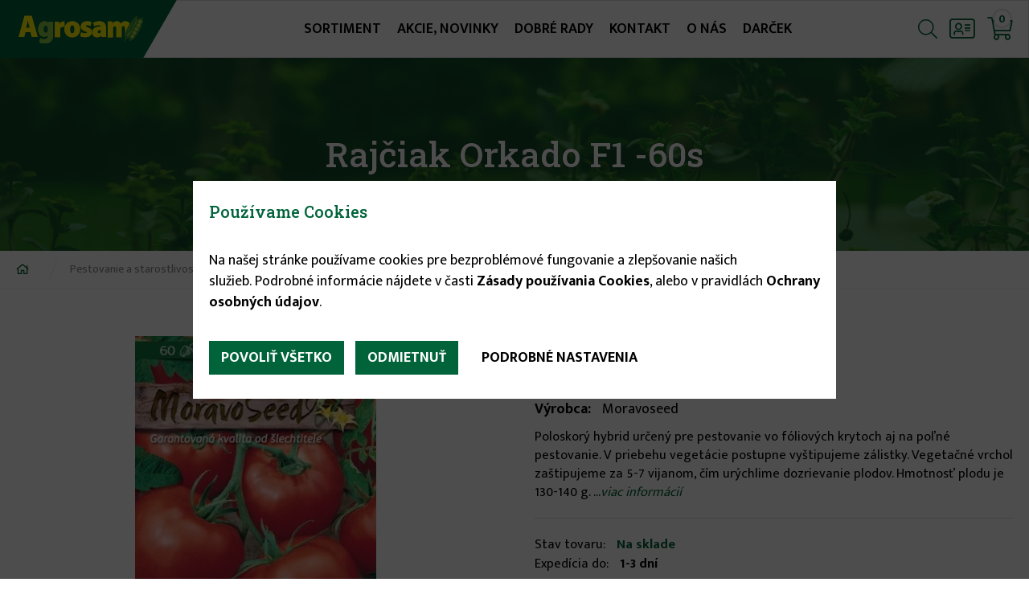

--- FILE ---
content_type: text/html; charset=utf-8
request_url: https://www.agrosam.sk/rajciak-orkado-f1-60s
body_size: 6873
content:
<!DOCTYPE html>
<html  lang="sk" dir="ltr" prefix="og: http://ogp.me/ns# content: http://purl.org/rss/1.0/modules/content/ dc: http://purl.org/dc/terms/ foaf: http://xmlns.com/foaf/0.1/ rdfs: http://www.w3.org/2000/01/rdf-schema# sioc: http://rdfs.org/sioc/ns# sioct: http://rdfs.org/sioc/types# skos: http://www.w3.org/2004/02/skos/core# xsd: http://www.w3.org/2001/XMLSchema#">
<head>
  <meta charset="utf-8" />
<link rel="shortcut icon" href="https://www.agrosam.sk/sites/default/files/favicon.ico" type="image/vnd.microsoft.icon" />
<meta name="description" content="Poloskorý hybrid určený pre pestovanie vo fóliových krytoch aj na poľné pestovanie. V priebehu vegetácie postupne vyštipujeme zálistky." />
<meta name="author" content="Agrosam" />
<meta name="keywords" content="Rajčiak Orkado F1 -60s Agrosam viac ako záhradkárske potreby" />
<meta name="news_keywords" content="Rajčiak Orkado F1 -60s" />
<meta name="rating" content="general" />
<meta name="generator" content="my dot" />
<link rel="image_src" href="https://www.agrosam.sk/sites/default/files/styles/share_images/public/produkty/raj_orkado.jpg?itok=y8tQhrwG" />
<meta name="rights" content="Agrosam" />
<link rel="canonical" href="https://www.agrosam.sk/rajciak-orkado-f1-60s" />
<link rel="shortlink" href="https://www.agrosam.sk/node/2195" />
<meta http-equiv="content-language" content="sk" />
<meta name="geo.position" content="48.028659708113885, 17.30920722576833" />
<meta name="geo.placename" content="Gazdovský rad 41/37A, 931 01 Šamorín" />
<meta name="geo.region" content="SK" />
<meta property="og:type" content="product" />
<meta property="og:site_name" content="Agrosam" />
<meta property="og:title" content="Rajčiak Orkado F1 -60s" />
<meta property="og:url" content="https://www.agrosam.sk/rajciak-orkado-f1-60s" />
<meta property="og:description" content="Poloskorý hybrid určený pre pestovanie vo fóliových krytoch aj na poľné pestovanie. V priebehu vegetácie postupne vyštipujeme zálistky." />
<meta property="og:updated_time" content="2025-01-10T18:13:43+01:00" />
<meta property="og:image" content="https://www.agrosam.sk/sites/default/files/styles/share_images/public/produkty/raj_orkado.jpg?itok=y8tQhrwG" />
<meta property="og:image:url" content="https://www.agrosam.sk/sites/default/files/styles/share_images/public/produkty/raj_orkado.jpg?itok=y8tQhrwG" />
<meta property="og:image:secure_url" content="https://www.agrosam.sk/sites/default/files/styles/share_images/public/produkty/raj_orkado.jpg?itok=y8tQhrwG" />
<meta property="og:image:alt" content="Rajčiak Orkado F1 -60s" />
<meta property="og:street_address" content="Gazdovský rad 41/37A" />
<meta property="og:locality" content="Šamorín" />
<meta property="og:region" content="Šamorín" />
<meta property="og:postal_code" content="93101" />
<meta property="og:country_name" content="Slovensko" />
<meta property="og:email" content="info@agrosam.sk" />
<meta property="product:price:amount" content="1.79" />
<meta property="og:phone_number" content="+421 911 567 725" />
<meta property="product:price:currency" content="€" />
<meta property="og:locale" content="sk_SK" />
<meta property="product:brand" content="Moravoseed" />
<meta property="article:published_time" content="2021-01-21T15:24:54+01:00" />
<meta property="article:modified_time" content="2025-01-10T18:13:43+01:00" />
<meta property="product:category" content="Rajčiak kolíkový" />
  <title>Rajčiak Orkado F1 -60s | Agrosam</title>

      <meta name="MobileOptimized" content="width">
    <meta name="HandheldFriendly" content="true">
    <meta name="viewport" content="width=device-width">
  
  <link type="text/css" rel="stylesheet" href="https://www.agrosam.sk/sites/default/files/css/css_75Ps_cqCbmUG10lNUmC7M5j-x15pjaA6MkW5qOlTwOg.css" media="all" />
<link type="text/css" rel="stylesheet" href="https://www.agrosam.sk/sites/default/files/css/css_hD41mYbGNxsqvi1mUmj_4FGeyPN10e5mu8ML-ztW5to.css" media="all" />
<link type="text/css" rel="stylesheet" href="https://www.agrosam.sk/sites/default/files/css/css_WGW3R6PWhiUnO3OLqm_7GrDUdTyMLrO5HTQF7dG7vbM.css" media="all" />
<link type="text/css" rel="stylesheet" href="https://www.agrosam.sk/sites/default/files/css/css_9E68bG0YJPzXAfCrdTRGbfYoELhiqGTkeOwaRcs58M0.css" media="all" />
  <script src="https://www.agrosam.sk/sites/default/files/js/js_0FAYqv-eyoIR4QDbtBIKVPK3Kvp7X54IymQkPzXPrsk.js"></script>
<script src="https://www.agrosam.sk/sites/default/files/js/js_GFeNvgDSyy4kalQP_4on6e7B64FAbBSl-RlV7_e5WCg.js"></script>
<script src="https://www.agrosam.sk/sites/default/files/js/js_xH8J7ahKhCTuKHBCcGbeukvr3ODiwPnJso3Kle8UStk.js"></script>
<script src="https://www.agrosam.sk/sites/default/files/js/js_k7DtZgoAKbfLFEunGAWin4kTjVgb31ieLVZzZWKnoMw.js"></script>
<script src="https://www.agrosam.sk/sites/default/files/js/js_ArBflHMvV7PraVUGM1nYGCuksau-N_g5aKbi1lmFWL0.js"></script>
<script>jQuery.extend(Drupal.settings, {"basePath":"\/","pathPrefix":"","setHasJsCookie":0,"ajaxPageState":{"theme":"mytheme","theme_token":"DHbyoxntFV3U6brv9tGWnttmvP1SbJHzj_77hkmFxP0","jquery_version":"1.10","js":{"sites\/default\/files\/minify\/dismiss.min.js":1,"sites\/default\/files\/minify\/jquery.min.1.10.2.min.js":1,"sites\/default\/files\/minify\/jquery-extend-3.4.0.1.10.2.min.js":1,"sites\/default\/files\/minify\/jquery-html-prefilter-3.5.0-backport.1.10.2.min.js":1,"sites\/default\/files\/minify\/jquery.once.1.2.min.js":1,"sites\/default\/files\/minify\/drupal.min.js":1,"sites\/default\/files\/minify\/jquery.photobox.1.9.12.min.js":1,"sites\/default\/files\/minify\/horizontal-tabs.1.0.min.js":1,"sites\/default\/files\/minify\/ajax.7.80.min.js":1,"sites\/default\/files\/minify\/jquery_update.0.0.1.min.js":1,"sites\/default\/files\/minify\/spamspan.min.js":1,"sites\/default\/files\/minify\/colmenu_script.min.js":1,"sites\/default\/files\/minify\/uc_gadgets.min.js":1,"sites\/default\/files\/minify\/sk_P9rsz4QOc5AwA6vQrIZzGIoIxPDKaHWHKfNS78OPP3Q.min.js":1,"sites\/default\/files\/minify\/jquery.colorbox-min.min.js":1,"sites\/default\/files\/minify\/purify.min.min.js":1,"sites\/default\/files\/minify\/colorbox.min.js":1,"sites\/default\/files\/minify\/colorbox_load.min_0.js":1,"sites\/default\/files\/minify\/colorbox_inline.min.js":1,"sites\/default\/files\/minify\/fancybox.min.js":1,"sites\/default\/files\/minify\/jquery.fancybox.pack.min.js":1,"sites\/default\/files\/minify\/jquery.fancybox-thumbs.min.js":1,"sites\/default\/files\/minify\/eu_cookies.min.js":1,"sites\/default\/files\/minify\/progress.7.80.min.js":1,"sites\/default\/files\/minify\/eu_cookies.ga.min.js":1,"sites\/default\/files\/minify\/field_group.min.js":1,"sites\/default\/files\/minify\/photobox.min.js":1,"sites\/default\/files\/minify\/colorbox_node.min.js":1,"sites\/default\/files\/minify\/jquery.selectric.min.min.js":1,"sites\/default\/files\/minify\/swiper.min.min.js":1,"sites\/default\/files\/minify\/jquery.cycle2.min.min.js":1,"sites\/default\/files\/minify\/jquery.cycle2.swipe.min.min.js":1,"sites\/default\/files\/minify\/script.min.js":1},"css":{"modules\/system\/system.base.css":1,"modules\/system\/system.menus.css":1,"modules\/system\/system.messages.css":1,"modules\/system\/system.theme.css":1,"sites\/all\/libraries\/photobox\/photobox.css":1,"sites\/all\/modules\/field_group\/horizontal-tabs\/horizontal-tabs.css":1,"sites\/all\/modules\/colorbox_node\/colorbox_node.css":1,"modules\/field\/theme\/field.css":1,"modules\/node\/node.css":1,"modules\/search\/search.css":1,"sites\/all\/modules\/ubercart\/_extra\/uc_extra_gift\/uc_extra_gift.css":1,"sites\/all\/modules\/ubercart\/uc_order\/uc_order.css":1,"sites\/all\/modules\/ubercart\/uc_product\/uc_product.css":1,"sites\/all\/modules\/ubercart\/uc_store\/uc_store.css":1,"modules\/user\/user.css":1,"sites\/all\/modules\/youtube\/css\/youtube.css":1,"sites\/all\/modules\/_mymodules\/collapsible_menu\/colmenu_style.css":1,"sites\/all\/modules\/alapcsomag\/views\/css\/views.css":1,"sites\/all\/modules\/alapcsomag\/ckeditor\/css\/ckeditor.css":1,"sites\/all\/modules\/alapcsomag\/ctools\/css\/ctools.css":1,"sites\/all\/libraries\/fancybox\/source\/jquery.fancybox.css":1,"sites\/all\/libraries\/fancybox\/source\/helpers\/jquery.fancybox-thumbs.css":1,"sites\/all\/modules\/ubercart\/uc_cart\/uc_cart_block.css":1,"sites\/all\/modules\/alapcsomag\/dismiss\/css\/dismiss.base.css":1,"sites\/all\/modules\/_mymodules\/eu_cookies\/css\/eu_cookies.css":1,"sites\/all\/themes\/mytheme\/system.base.css":1,"sites\/all\/themes\/mytheme\/system.menus.css":1,"sites\/all\/themes\/mytheme\/system.messages.css":1,"sites\/all\/themes\/mytheme\/system.theme.css":1,"sites\/all\/themes\/mytheme\/comment.css":1,"sites\/all\/themes\/mytheme\/node.css":1,"sites\/all\/themes\/mytheme\/css\/styles.css":1,"sites\/all\/themes\/mytheme\/js\/selectric\/selectric.css":1,"sites\/all\/themes\/mytheme\/js\/swiper\/swiper.min.css":1,"sites\/all\/themes\/mytheme\/css\/mytheme.css":1,"sites\/all\/themes\/mytheme\/css\/mytheme_shop.css":1,"sites\/all\/themes\/mytheme\/css\/responsive.css":1}},"colorbox":{"transition":"fade","speed":"350","opacity":"0.85","slideshow":false,"slideshowAuto":true,"slideshowSpeed":"2500","slideshowStart":"start slideshow","slideshowStop":"stop slideshow","current":"{current} of {total}","previous":"\u00ab Prev","next":"Next \u00bb","close":"Close","overlayClose":true,"returnFocus":true,"maxWidth":"98%","maxHeight":"98%","initialWidth":"300","initialHeight":"250","fixed":true,"scrolling":true,"mobiledetect":true,"mobiledevicewidth":"480px","file_public_path":"\/sites\/default\/files","specificPagesDefaultValue":"admin*\nimagebrowser*\nimg_assist*\nimce*\nnode\/add\/*\nnode\/*\/edit\nprint\/*\nprintpdf\/*\nsystem\/ajax\nsystem\/ajax\/*"},"fancybox":{"options":{"padding":0,"nextClick":1,"mouseWheel":0,"loop":0,"nextEffect":"fade","prevEffect":"fade"},"helpers":{"title":{"type":"over","position":"top"},"thumbs":{"width":50,"height":50,"position":"bottom"}}},"urlIsAjaxTrusted":{"\/vyhladavanie":true,"\/rajciak-orkado-f1-60s":true},"better_exposed_filters":{"views":{"sortiment":{"displays":{"maincats_menu":{"filters":[]}}}}},"dismiss":{"fadeout":"0"},"eu_cookies":{"req":["ga"],"types":{"ga":{"id":"ga","title":"Google Analytics","desc":"Google Analytics tracking statistics.","category":["ana"],"cookies":["_ga","_gat","_gid"]}},"log":1,"productPage":{"nid":"2195","price":"1.79","cat_path":"Pestovanie a starostlivos\u0165 o rastliny \u003E Semen\u00e1, osiv\u00e1 a sadba \u003E Zelenina \u003E Raj\u010diak kol\u00edkov\u00fd"},"ga":"UA-137370471-1"},"field_group":{"htabs":"full","htab":"full"},"photobox":{"history":false,"loop":false,"thumbs":true,"zoomable":false},"colorbox_node":{"width":"980px","height":"600px"}});</script>
      <!--[if lt IE 9]>
    <script src="/sites/all/themes/zen/js/html5shiv.min.js"></script>
    <![endif]-->
  </head>
<body class="html not-front not-logged-in no-sidebars page-node page-node- page-node-2195 node-type-product uc-product-node section-rajciak-orkado-f1-60s" >
      <p class="skip-link__wrapper">
      <a href="#main-menu" class="skip-link visually-hidden visually-hidden--focusable" id="skip-link">Jump to navigation</a>
    </p>
      <div class="layout-center"> <header id="header" role="banner"><div class="logo-wrapper"><a href="/" title="Domov" rel="home" class="header__logo"><img src="https://www.agrosam.sk/sites/default/files/logo.svg" alt="Domov" class="header__logo-image" /></a></div><div class="header__region region region-header"><div class="region-content"><div class="block block-system block-menu first odd" role="navigation" id="block-system-main-menu"><ul class="menu"><li class="menu__item is-leaf first leaf" id="sortiment"><a href="/sortiment" class="menu__link">Sortiment</a></li><li class="menu__item is-leaf leaf"><a href="/akcie-novinky" class="menu__link">Akcie, novinky</a></li><li class="menu__item is-leaf leaf"><a href="/dobre-rady" class="menu__link">Dobré rady</a></li><li class="menu__item is-leaf leaf"><a href="/kontakt" class="menu__link">Kontakt</a></li><li class="menu__item is-leaf leaf"><a href="/o-nas" class="menu__link">O nás</a></li><li class="menu__item is-leaf last leaf"><a href="/darcek" class="menu__link">Darček</a></li></ul></div><div class="block block-block even" id="block-block-2"> <a href="menu" id="menubtn" class="topbtn"></a><a href="/cart" id="cart-button" class="topbtn empty-cart"><i>0</i></a><a href="/user" id="user_btn" class="topbtn"></a><a href="/vyhladavanie" id="search_btn" class="topbtn"></a></div><div class="block block-block odd" id="block-block-1"><ul class="user_menu"><li><a href="/user/login">Prihlásenie</a></li><li><a href="/user/register">Registrácia</a></li></ul></div><div class="block block-views even" id="block-views-exp-vyhladavanie-page"><form action="/vyhladavanie" method="get" id="views-exposed-form-vyhladavanie-page" accept-charset="UTF-8"><div><div class="views-exposed-form"><div class="views-exposed-widgets clearfix"><div id="edit-hladat-wrapper" class="views-exposed-widget views-widget-filter-hladat"><div class="views-widget"><div class="form-item form-type-textfield form-item-hladat"> <input placeholder="Hladať" placeholder ="Vyhľadávanie" type="text" id="edit-hladat" name="hladat" value="" size="60" maxlength="128" class="form-text" /></div></div></div><div class="views-exposed-widget views-submit-button"> <input type="submit" id="edit-submit-vyhladavanie" value="Hladať" class="form-submit" /></div></div></div></div></form></div><div class="block block-block last odd" id="block-block-7"> <a href="close_menu" id="mmenu_close"></a><div class="mmenu_overlay"></div><div class="mmenu_content"><ul class="user_menu"><li><a href="/user/login">Prihlásenie</a></li><li><a href="/user/register">Registrácia</a></li></ul><ul class="menu"><li class="menu__item is-leaf first leaf" id="sortiment"><a href="/sortiment" class="menu__link">Sortiment</a></li><li class="menu__item is-leaf leaf"><a href="/akcie-novinky" class="menu__link">Akcie, novinky</a></li><li class="menu__item is-leaf leaf"><a href="/dobre-rady" class="menu__link">Dobré rady</a></li><li class="menu__item is-leaf leaf"><a href="/kontakt" class="menu__link">Kontakt</a></li><li class="menu__item is-leaf leaf"><a href="/o-nas" class="menu__link">O nás</a></li><li class="menu__item is-leaf last leaf"><a href="/darcek" class="menu__link">Darček</a></li></ul></div></div></div></div> </header><div class="region region-banner"><div class="region-content"><div class="slideshow-banner"><div class="slide" style="background-image:url(https://www.agrosam.sk/sites/default/files/styles/banner/public/banner/martin-knize-38234-unsplash.jpg?itok=oiU8UYif);"><img src="https://www.agrosam.sk/sites/default/files/styles/banner/public/banner/martin-knize-38234-unsplash.jpg?itok=oiU8UYif" alt="Rajčiak Orkado F1 -60s" title="Rajčiak Orkado F1 -60s" /><h2 class="page-title">Rajčiak Orkado F1 -60s</h2></div></div><div class="block block-views last even" id="block-views-sortiment-maincats-menu"><div class="view view-sortiment view-id-sortiment view-display-id-maincats_menu maincats-menu view-dom-id-3c4cf6ee502a352b98b35713ecd59e56"><div class="view-content"><div class="views-row views-row-1 views-row-odd views-row-first"><div class="views-field views-field-name"> <span class="field-content"><a href="/zahradna-technika-prislusenstvo-1">Záhradná technika a príslušenstvo</a></span></div></div><div class="views-row views-row-2 views-row-even"><div class="views-field views-field-name"> <span class="field-content"><a href="/pestovanie-starostlivost-o-rastliny">Pestovanie a starostlivosť o rastliny</a></span></div></div><div class="views-row views-row-3 views-row-odd"><div class="views-field views-field-name"> <span class="field-content"><a href="/elektricke-voziky-skutre">Elektrické vozíky a skútre</a></span></div></div><div class="views-row views-row-4 views-row-even"><div class="views-field views-field-name"> <span class="field-content"><a href="/ochrana-proti-skodcom">Ochrana proti škodcom</a></span></div></div><div class="views-row views-row-5 views-row-odd"><div class="views-field views-field-name"> <span class="field-content"><a href="/udrzba-zahrady-naradie">Údržba záhrady a náradie</a></span></div></div><div class="views-row views-row-6 views-row-even"><div class="views-field views-field-name"> <span class="field-content"><a href="/pracovne-odevy">Pracovné odevy</a></span></div></div><div class="views-row views-row-7 views-row-odd"><div class="views-field views-field-name"> <span class="field-content"><a href="/sezonne-produkty-letozima">Sezónne produkty (leto/zima)</a></span></div></div><div class="views-row views-row-8 views-row-even views-row-last"><div class="views-field views-field-name"> <span class="field-content"><a href="/vianocny-doplnkovy-sortiment">Vianočný a doplnkový sortiment</a></span></div></div></div></div></div></div></div> <nav class="breadcrumb" role="navigation"><h2 class="breadcrumb__title">Nachádzate sa tu</h2><ol class="breadcrumb__list"><li class="breadcrumb__item"><a href="/">Home</a><span class="breadcrumb__separator"> / </span></li><li class="breadcrumb__item"><a href="/pestovanie-starostlivost-o-rastliny">Pestovanie a starostlivosť o rastliny</a><span class="breadcrumb__separator"> / </span></li><li class="breadcrumb__item"><a href="/semena-osiva-sadba">Semená, osivá a sadba</a><span class="breadcrumb__separator"> / </span></li><li class="breadcrumb__item"><a href="/zelenina">Zelenina</a><span class="breadcrumb__separator"> / </span></li><li class="breadcrumb__item"><a href="/rajciak-kolikovy">Rajčiak kolíkový</a><span class="breadcrumb__separator"> / </span></li><li class="breadcrumb__item">Rajčiak Orkado F1 -60s</li></ol></nav><div class="layout-3col layout-swap"> <main class="layout-3col__full" role="main" id="main"> <article class="node node-product view-mode-full product-full clearfix node-2195" about="/rajciak-orkado-f1-60s" typeof="sioc:Item foaf:Document"> <span property="dc:title" content="Rajčiak Orkado F1 -60s" class="rdf-meta element-hidden"></span><div class="main-content"><div class="left-content"><div class="images-wrapper"><div class="big-image"><a href="https://www.agrosam.sk/sites/default/files/produkty/raj_orkado.jpg" title="Rajčiak Orkado F1 -60s" class="photobox" data-photobox-gallery="gallery-node-2195"><img typeof="foaf:Image" src="https://www.agrosam.sk/sites/default/files/styles/uc_product_full/public/produkty/raj_orkado.jpg?itok=WgSj4DDc" alt="Rajčiak Orkado F1 -60s" title="Rajčiak Orkado F1 -60s" /></a></div></div></div><div class="right-content"><h3 class="product-title">Rajčiak Orkado F1 -60s</h3><div class="model-manuf"><div class="product-info model"><span class="product-info-label">Kód tovaru:</span> <span class="product-info-value">306</span></div><div class="field field-name-field-vyrobca field-type-taxonomy-term-reference field-label-inline clearfix"><div class="field-label">Výrobca:&nbsp;</div><div class="field-items"><div class="field-item even"><a href="/moravoseed" typeof="skos:Concept" property="rdfs:label skos:prefLabel" datatype="">Moravoseed</a></div></div></div></div><div class="featuretxt">Poloskorý hybrid určený pre pestovanie vo fóliových krytoch aj na poľné pestovanie. V priebehu vegetácie postupne vyštipujeme zálistky. Vegetačné vrchol zaštipujeme za 5-7 vijanom, čím urýchlime dozrievanie plodov. Hmotnosť plodu je 130-140 g.
...<a href="#pdetails" class="todet">viac informácií</a></div><div class="extrainfos"><div class="field field-name-field-stav field-type-list-text field-label-inline clearfix"><div class="field-label">Stav tovaru:&nbsp;</div><div class="field-items"><div class="field-item even"><span class="instock">Na sklade</span></div></div></div><div class="field field-name-field-shippingto field-type-list-text field-label-inline clearfix"><div class="field-label">Expedícia do:&nbsp;</div><div class="field-items"><div class="field-item even">1-3 dní</div></div></div></div><div class="add-to-cart"><form action="/rajciak-orkado-f1-60s" method="post" id="uc-product-add-to-cart-form-2195" accept-charset="UTF-8"><div><div class="prices"><div class="product-info display-price"><span class="uc-price">1.79 €</span></div></div><div class="form-item form-type-uc-quantity form-item-qty"> <label class="element-invisible" for="edit-qty">Množstvo <span class="form-required" title="Toto pole je povinné.">*</span></label> <input type="text" id="edit-qty" name="qty" value="1" size="5" maxlength="6" class="form-text required" /> <span class="field-suffix"><span class="plus-qty"></span><span class="minus-qty"></span></span></div><input type="hidden" name="form_build_id" value="form-i6ZcRVWjEpHyMbG6yNvZtGzDXL84C0IRkYu2dzvaKHM" /><input type="hidden" name="form_id" value="uc_product_add_to_cart_form_2195" /><div class="form-actions form-wrapper" id="edit-actions"><input class="node-add-to-cart form-submit" type="submit" id="edit-submit-2195" name="op" value="Do košíka" /></div></div></form></div></div></div><div class="field-group-htabs-wrapper group-moreinfos field-group-htabs" id="pdetails"><h2 class="element-invisible">More infos</h2><div class="horizontal-tabs-panes"><fieldset class="collapsible group-popis field-group-htab form-wrapper"><legend><span class="fieldset-legend">Popis</span></legend><div class="fieldset-wrapper"><div class="field field-name-body field-type-text-with-summary field-label-hidden"><div class="field-items"><div class="field-item even" property="content:encoded"><p>Poloskorý hybrid určený pre pestovanie vo fóliových krytoch aj na poľné pestovanie. V priebehu vegetácie postupne vyštipujeme zálistky. Vegetačné vrchol zaštipujeme za 5-7 vijanom, čím urýchlime dozrievanie plodov. Hmotnosť plodu je 130-140 g.</p></div></div></div></div></fieldset></div></div> </article><div id="eu-cb-widget" style="display:none;"><span class="eu-cb">Cookies</span></div> </main></div> <footer class="footer region region-footer" role="contentinfo"><div class="block block-block first last odd" id="block-block-5"><div class="footer-boxes"><div class="footer-box address-box"><img src="https://www.agrosam.sk/sites/default/files/logo.svg" class="footer-logo"/><br /><strong>Nová Adresa!!!</strong><br />Bratislavská 33/F<br />ŠAMORÍN 931 01<br />(+0421) 31/562 22 52<br /><span class="spamspan"><span class="u">info</span>@<span class="d">agrosam.sk</span></div><div class="footer-box hours-box"><p><strong>V sezóne 1.marca - 30. júna:</strong><br />Pondelok - Piatok: 8:00 - 18:00 <br />Sobota: 8:00 – 12:00</p><p><strong>Mimo sezóny:</strong><br />Pondelok – Piatok: 8.00 – 17.00<br>Sobota: 8:00 – 12:00 hod.</p></div><div class="footer-box mainmenu-box"><ul class="menu"><li class="menu__item is-leaf first leaf" id="sortiment"><a href="/sortiment" class="menu__link">Sortiment</a></li><li class="menu__item is-leaf leaf"><a href="/akcie-novinky" class="menu__link">Akcie, novinky</a></li><li class="menu__item is-leaf leaf"><a href="/dobre-rady" class="menu__link">Dobré rady</a></li><li class="menu__item is-leaf leaf"><a href="/kontakt" class="menu__link">Kontakt</a></li><li class="menu__item is-leaf leaf"><a href="/o-nas" class="menu__link">O nás</a></li><li class="menu__item is-leaf last leaf"><a href="/darcek" class="menu__link">Darček</a></li></ul></div><div class="footer-box infomenu-box"><ul class="menu"><li class="menu__item is-leaf first leaf"><a href="/ochrana-osobnych-udajov" class="menu__link">Ochrana osobných údajov</a></li><li class="menu__item is-leaf leaf"><a href="/podmienky-predlzenej-zaruky" class="menu__link">Podmienky predĺženej záruky</a></li><li class="menu__item is-leaf leaf"><a href="/vseobecne-obchodne-podmienky" class="menu__link">Všeobecné obchodné podmienky</a></li><li class="menu__item is-leaf leaf"><a href="/reklamacny-poriadok" class="menu__link">Reklamačný poriadok</a></li><li class="menu__item is-leaf leaf"><a href="https://www.agrosam.sk/sites/default/files/odstupenie-od-kupnej-zmluvy.pdf" rel="external" class="menu__link">Odstúpenie od kúpnej zmluvy</a></li><li class="menu__item is-leaf leaf"><a href="/zasady-pouzivania-suborov-cookies" class="menu__link">Zásady používania súborov cookies</a></li><li class="menu__item is-leaf last leaf"><a href="/doprava" class="menu__link">Doprava</a></li></ul></div></div><div class="copy-dot"><p>© 2025 Agrosam | <a href="http://www.mydot.sk" rel="external">my dot</a> <a href="http://www.mydot.sk" rel="external">website</a></p></div></div> </footer></div><div class="region region-bottom"><div class="region-content"><div class="block block-uc-cart first odd" id="block-uc-cart-cart"><div id="cart-block-content" class="cartwrapper"><h2 class="block__title"><span class="cart-block-title-bar">Košík</span></h2> <span class="cartclose">&#xf00d;</span><p class="cart-block-items uc-cart-empty">Váš košík je prázdny</p><div class="cart-block-summary"><label>Spolu:</label> <span class="uc-price">0.00 €</span></div></div></div><div class="block block-bonus last even" id="block-bonus-bonus-window"><div id="bonus-block-content"></div></div></div></div>  <script src="https://www.agrosam.sk/sites/default/files/js/js_YwSyAgQUuYhu0Y3hR3P5M0sk8AgbrofbcNtxfUwv-0I.js"></script>
<script defer src="https://static.cloudflareinsights.com/beacon.min.js/vcd15cbe7772f49c399c6a5babf22c1241717689176015" integrity="sha512-ZpsOmlRQV6y907TI0dKBHq9Md29nnaEIPlkf84rnaERnq6zvWvPUqr2ft8M1aS28oN72PdrCzSjY4U6VaAw1EQ==" data-cf-beacon='{"version":"2024.11.0","token":"344d08dc33564ec0af70cab6de6dea72","r":1,"server_timing":{"name":{"cfCacheStatus":true,"cfEdge":true,"cfExtPri":true,"cfL4":true,"cfOrigin":true,"cfSpeedBrain":true},"location_startswith":null}}' crossorigin="anonymous"></script>
</body>
</html>


--- FILE ---
content_type: text/css
request_url: https://www.agrosam.sk/sites/default/files/css/css_9E68bG0YJPzXAfCrdTRGbfYoELhiqGTkeOwaRcs58M0.css
body_size: 41408
content:
@import url('https://fonts.googleapis.com/css?family=Mukta+Mahee:200,300,400,500,600,700,800&display=swap&subset=latin-ext');@import url('https://fonts.googleapis.com/css?family=Roboto+Slab:400,500,700&display=swap&subset=latin-ext');*{box-sizing:border-box;}html{font-size:100%;line-height:1.5em;font-family:Verdana,Tahoma,"DejaVu Sans",sans-serif;-ms-text-size-adjust:100%;-webkit-text-size-adjust:100%;min-height:100%;}@media print{html{font-size:12pt;}}body{margin:0;padding:0;color:#000;background-color:#fff;}article,aside,details,figcaption,figure,footer,header,main,menu,nav,section,summary{display:block;}audio,canvas,progress,video{display:inline-block;}audio:not([controls]){display:none;height:0;}progress{vertical-align:baseline;}template,[hidden]{display:none;}a{color:#0072b9;-webkit-text-decoration-skip:objects;}:visited{color:#003353;}a:active{color:#c00;}a:active:not(.button){}a:active,a:hover{outline-width:0;}@media print{:link,:visited{text-decoration:underline;}a[href]:after{content:" (" attr(href) ")";font-weight:normal;font-size:16px;text-decoration:none;}a[href^='javascript:']:after,a[href^='#']:after{content:'';}}h1,.header__site-name{font-size:2rem;line-height:3rem;margin-top:1.5rem;margin-bottom:1.5rem;}h2{font-size:1.5rem;line-height:2.25rem;margin-top:1.5rem;margin-bottom:1.5rem;}h3{font-size:1.25rem;line-height:2.25rem;margin-top:1.5rem;margin-bottom:1.5rem;}h4{font-size:1rem;line-height:1.5rem;margin-top:1.5rem;margin-bottom:1.5rem;}h5{font-size:0.875rem;line-height:1.5rem;margin-top:1.5rem;margin-bottom:1.5rem;}h6{font-size:0.625rem;line-height:1.5rem;margin-top:1.5rem;margin-bottom:1.5rem;}abbr[title]{border-bottom:0;text-decoration:underline;text-decoration:underline dotted;}@media print{abbr[title]:after{content:" (" attr(title) ")";}}b,strong{font-weight:inherit;}strong,b{font-weight:bolder;}pre,code,kbd,samp,var{font-family:Menlo,"DejaVu Sans Mono","Ubuntu Mono",Courier,"Courier New",monospace,sans-serif;font-size:1em;}dfn{font-style:italic;}mark{background-color:#fd0;color:#000;}small{font-size:0.875rem;}sub,sup{font-size:0.625rem;line-height:0;position:relative;vertical-align:baseline;}sub{bottom:-.25em;}sup{top:-.5em;}.divider,hr{margin:1.5rem 0;border:0;border-top:1px solid #cccccc;}.divider > :first-child,hr > :first-child{margin-top:1.5rem;}blockquote{margin:1.5rem 2rem;}dl,menu,ol,ul{margin:1.5rem 0;}ol ol,ol ul,ul ol,ul ul{margin:0;}dd{margin:0 0 0 32px;}[dir="rtl"] dd{margin:0 32px 0 0;}menu,ol,ul{padding:0 0 0 32px;}[dir="rtl"] menu,[dir="rtl"]
ol,[dir="rtl"]
ul{padding:0 32px 0 0;}figure{margin:1.5rem 0;}hr{box-sizing:content-box;height:0;overflow:visible;}p,pre{margin:1.5rem 0;}img{border-style:none;}img,svg{max-width:100%;height:auto;}svg:not(:root){overflow:hidden;}button,input,optgroup,select,textarea{box-sizing:border-box;max-width:100%;font:inherit;margin:0;}button{overflow:visible;}button,select{text-transform:none;}input{overflow:visible;}[type='number']::-webkit-inner-spin-button,[type='number']::-webkit-outer-spin-button{height:auto;}[type='search']{-webkit-appearance:textfield;outline-offset:-2px;}[type='search']::-webkit-search-cancel-button,[type='search']::-webkit-search-decoration{-webkit-appearance:none;}::-webkit-input-placeholder{color:inherit;}::-webkit-file-upload-button{-webkit-appearance:button;font:inherit;}.button,button,html [type='button'],[type='reset'],[type='submit']{}.button,button,[type='button'],[type='reset'],[type='submit']{display:inline-block;padding:2px 6px;line-height:inherit;text-decoration:none;cursor:pointer;color:#000;}.button::-moz-focus-inner,button::-moz-focus-inner,[type='button']::-moz-focus-inner,[type='reset']::-moz-focus-inner,[type='submit']::-moz-focus-inner{border-style:none;padding:0;}.button:-moz-focusring,button:-moz-focusring,[type='button']:-moz-focusring,[type='reset']:-moz-focusring,[type='submit']:-moz-focusring{outline:1px dotted ButtonText;}[disabled].button,button[disabled],[disabled][type='button'],[disabled][type='reset'],[disabled][type='submit']{cursor:default;color:#999999;}[disabled].button:hover,button[disabled]:hover,[disabled][type='button']:hover,[disabled][type='reset']:hover,[disabled][type='submit']:hover,[disabled].button:focus,button[disabled]:focus,[disabled][type='button']:focus,[disabled][type='reset']:focus,[disabled][type='submit']:focus,[disabled].button:active,button[disabled]:active,[disabled][type='button']:active,[disabled][type='reset']:active,[disabled][type='submit']:active{color:#999999;}[type='checkbox'],[type='radio']{box-sizing:border-box;padding:0;}fieldset{padding:0.525rem 0.9375rem 0.975rem;border:1px solid #cccccc;margin:0 2px;}legend{box-sizing:border-box;display:table;max-width:100%;white-space:normal;color:inherit;margin-left:-5px;padding:0 5px;}label{display:block;font-weight:bold;}optgroup{font-weight:bold;}textarea{overflow:auto;}table{margin:1.5rem 0;border-collapse:collapse;border-spacing:0;width:100%;}thead{border-bottom:2px solid #00633a;}td,th{padding:0;}.layout-3col{padding-left:0;padding-right:0;}.layout-3col:before{content:"";display:table;}.layout-3col:after{content:"";display:table;clear:both;}.layout-3col__full,.layout-3col__left-content,.layout-3col__right-content,.layout-3col__left-sidebar,.layout-3col__right-sidebar,.layout-3col__first-left-sidebar,.layout-3col__second-left-sidebar,.layout-3col__col-1,.layout-3col__col-2,.layout-3col__col-3,.layout-3col__col-4,.layout-3col__col-x{clear:both;float:left;width:100%;}[dir="rtl"] .layout-3col__full,[dir="rtl"] .layout-3col__left-content,[dir="rtl"] .layout-3col__right-content,[dir="rtl"] .layout-3col__left-sidebar,[dir="rtl"] .layout-3col__right-sidebar,[dir="rtl"] .layout-3col__first-left-sidebar,[dir="rtl"] .layout-3col__second-left-sidebar,[dir="rtl"] .layout-3col__col-1,[dir="rtl"] .layout-3col__col-2,[dir="rtl"] .layout-3col__col-3,[dir="rtl"] .layout-3col__col-4,[dir="rtl"] .layout-3col__col-x{float:right;margin-right:0%;margin-left:-100%;}.layout-3col__right-content{width:70%;float:right;clear:right;}.layout-3col__left-sidebar{width:24%;float:left;clear:left;top:20px;}.layout-3col__grid-item-container{padding-left:0;padding-right:0;}.layout-3col__grid-item-container:before{content:"";display:table;}.layout-3col__grid-item-container:after{content:"";display:table;clear:both;}.layout-center{}.layout-center--shared-grid,.layout-center.layout-3col{padding-left:0;padding-right:0;}.layout-swap{position:relative;max-width:1480px;padding:60px 20px;margin:0 auto;}.box{margin-bottom:1.5rem;border:5px solid #cccccc;padding:1em;}.box__title{margin:0;}.box:focus,.box:hover,.box.is-focus,.box--is-focus{border-color:#000;}.box--highlight{border-color:#0072b9;}.clearfix:before,.header:before,.tabs:before{content:'';display:table;}.clearfix:after,.header:after,.tabs:after{content:'';display:table;clear:both;}.comment__section,.comments{margin:1.5rem 0;}.comment__title{margin:0;}.comment__permalink{text-transform:uppercase;font-size:75%;}.comment--preview,.comment-preview{background-color:#fffadb;}.comment--nested,.indented{margin-left:32px;}[dir="rtl"] .comment--nested,[dir="rtl"] .indented{margin-left:0;margin-right:32px;}.header__name-and-slogan{float:left;}.header__site-name{margin:0;}.header__site-link:link,.header__site-link:visited{color:#000;text-decoration:none;}.header__site-link:hover,.header__site-link:focus{text-decoration:underline;}.header__site-slogan{margin:0;}.header__secondary-menu{float:right;}[dir="rtl"] .header__secondary-menu{float:left;}.hidden,html.js .js-hidden,html.js .element-hidden,html.js .js-hide{display:none;}.highlight-mark,.new,.update{color:#c00;background-color:transparent;}.inline-links,.inline.links{padding:0;}.inline-links__item,.inline.links li{display:inline;list-style-type:none;padding:0 1em 0 0;}[dir="rtl"] .inline-links__item,[dir="rtl"] .inline.links li,.inline.links [dir="rtl"] li{display:inline-block;padding:0 0 0 1em;}.inline-sibling,.field-label-inline .field-label,span.field-label{display:inline;margin-right:10px;}[dir="rtl"] .inline-sibling,[dir="rtl"] .field-label-inline .field-label,.field-label-inline [dir="rtl"] .field-label,[dir="rtl"] span.field-label{margin-right:0;margin-left:10px;}.inline-sibling__child,.inline-sibling *,.field-label-inline .field-label *,span.field-label *{display:inline;}.inline-sibling__adjacent,.inline-sibling + *,.inline-sibling + * > :first-child,.inline-sibling + * > :first-child > :first-child,.field-label-inline .field-label + *,span.field-label + *,.field-label-inline .field-label + * > :first-child,span.field-label + * > :first-child,.field-label-inline .field-label + * > :first-child > :first-child,span.field-label + * > :first-child > :first-child{display:inline;}.field-label-inline .field-label,.field-label-inline .field-items{float:none;}.messages,.messages--status{margin:1.5rem 0;position:relative;padding:10px 10px 10px 44px;border:1px solid #0072b9;}[dir="rtl"] .messages,[dir="rtl"] .messages--status{padding:10px 44px 10px 10px;background-position:99% 8px;}.messages__icon{position:absolute;top:50%;left:10px;height:24px;width:24px;margin-top:-12px;line-height:1;}[dir="rtl"] .messages__icon{left:auto;right:0;}.messages__icon path{fill:#0072b9;}.messages__highlight,.messages--error .error,.messages.error .error{color:#000;}.messages__list{margin:0;}.messages__item{list-style-image:none;}.messages--ok-color,.messages,.messages--status,.ok,.revision-current{background-color:#f6fcff;color:#0072b9;}.messages--warning-color,.messages--warning,.messages.warning,.warning{background-color:#fffce6;color:#000;}.messages--error-color,.messages--error,.messages.error,.error{background-color:#fff0f0;color:#c00;}.messages--warning,.messages.warning{border-color:#fd0;}.messages--warning path,.messages.warning path{fill:#fd0;}.messages--error,.messages.error{border-color:#c00;}.messages--error path,.messages.error path{fill:#c00;}@media print{.print-none,.toolbar,.action-links,.links,.book-navigation,.forum-topic-navigation,.feed-icons{display:none;}}.responsive-video,.media-youtube-video,.media-vimeo-preview-wrapper{position:relative;padding-bottom:56.25%;padding-top:25px;height:0;}.responsive-video__embed,.responsive-video iframe,.media-youtube-video iframe,.media-vimeo-preview-wrapper iframe{position:absolute;top:0;left:0;width:100%;height:100%;}.responsive-video--4-3{padding-bottom:75%;}.visually-hidden,.element-invisible,.element-focusable,.breadcrumb__title,.main-navigation .block-menu .block__title,.main-navigation .block-menu-block .block__title{position:absolute !important;height:1px;width:1px;overflow:hidden;clip:rect(1px,1px,1px,1px);word-wrap:normal;}.visually-hidden--off,.visually-hidden--focusable:active,.visually-hidden--focusable:focus,.element-focusable:active,.element-focusable:focus{position:static !important;clip:auto;height:auto;width:auto;overflow:visible;}.watermark{font-family:Impact,"Arial Narrow",Helvetica,sans-serif;font-weight:bold;text-transform:uppercase;display:block;height:0;overflow:visible;background-color:transparent;color:#eeeeee;font-size:75px;line-height:1;text-align:center;text-shadow:0 0 1px rgba(0,0,0,0.1);word-wrap:break-word;}@media print{.breadcrumb{display:none;}}.breadcrumb__list{margin:0;padding:0;}.breadcrumb__item{display:inline;list-style-type:none;margin:0;padding:0;}.more-link,.more-help-link{text-align:right;}[dir="rtl"] .more-link,[dir="rtl"] .more-help-link{text-align:left;}.more-link__help-icon,.more-help-link a{padding:1px 0 1px 20px;background-image:url(/sites/all/themes/mytheme/sass/navigation/more-link/more-link__help-icon.svg);background-position:0 50%;background-repeat:no-repeat;}[dir="rtl"] .more-link__help-icon,[dir="rtl"] .more-help-link a,.more-help-link [dir="rtl"] a{padding:1px 20px 1px 0;background-position:100% 50%;}.nav-menu__item,.menu__item{list-style-image:url(/sites/all/themes/mytheme/sass/navigation/nav-menu/leaf.svg);list-style-type:square;}.nav-menu__item.is-expanded,.nav-menu__item--is-expanded,.is-expanded.menu__item,.menu__item.is-expanded{list-style-image:url(/sites/all/themes/mytheme/sass/navigation/nav-menu/expanded.svg);list-style-type:circle;}.nav-menu__item.is-collapsed,.nav-menu__item--is-collapsed,.is-collapsed.menu__item,.menu__item.is-collapsed{list-style-image:url(/sites/all/themes/mytheme/sass/navigation/nav-menu/collapsed.svg);list-style-type:disc;}[dir="rtl"] .nav-menu__item.is-collapsed,[dir="rtl"] .nav-menu__item--is-collapsed,[dir="rtl"] .is-collapsed.menu__item,[dir="rtl"] .menu__item.is-collapsed{list-style-image:url(/sites/all/themes/mytheme/sass/navigation/nav-menu/collapsed-rtl.svg);}.nav-menu__link.is-active,.nav-menu__link--is-active,.menu a.active{}.navbar,.main-navigation .links,.main-navigation .menu{margin:0;padding:0;text-align:left;}[dir="rtl"] .navbar,[dir="rtl"] .main-navigation .links,.main-navigation [dir="rtl"] .links,[dir="rtl"]
.main-navigation .menu,.main-navigation [dir="rtl"] .menu{text-align:right;}.navbar__item,.navbar li,.main-navigation .links li,.main-navigation .menu li{float:left;padding:0 10px 0 0;list-style-type:none;list-style-image:none;}[dir="rtl"] .navbar__item,[dir="rtl"]
.navbar li,[dir="rtl"] .main-navigation .links li,.main-navigation [dir="rtl"] .links li,[dir="rtl"]
.main-navigation .menu li,.main-navigation [dir="rtl"] .menu li{float:right;padding:0 0 0 10px;}.pager{clear:both;padding:0;text-align:center;}@media print{.pager{display:none;}}.pager__item,.pager__current-item,.pager-current,.pager-item,.pager-first,.pager-previous,.pager-next,.pager-last,.pager-ellipsis{display:inline;padding:0 .5em;list-style-type:none;background-image:none;}.pager__current-item,.pager-current{font-weight:bold;}.skip-link{display:block;padding:2px 0 3px;text-align:center;}.skip-link:link,.skip-link:visited{background-color:#666666;color:#fff;}.skip-link__wrapper{margin:0;}@media print{.skip-link__wrapper{display:none;}}.tabs-wrapper{margin:30px auto;padding:0;display:block;width:100%;text-align:center;max-width:1480px;overflow:hidden;clear:both;}.tabs{margin:0;display:flex;flex-wrap:wrap;padding:0;background:#eceeee;}@media print{.tabs{display:none;}}.tabs__tab{float:left;border:none;overflow:hidden;}[dir="rtl"] .tabs__tab{float:right;}.tabs__tab.is-active{}.tabs__tab-link{padding:10px 20px;display:inline-block;text-decoration:none;transition:all 0.2s;font-weight:bold;}.tabs__tab-link:focus,.tabs__tab-link:hover{color:#00633a;}.tabs__tab-link.is-active,.tabs__tab-link--is-active{color:#ffffff;background:#00633a;}.tabs--off,.views-displays .secondary{margin:0;border-bottom:0;padding:0;background-image:none;}.tabs--secondary{margin-top:1.5rem;font-size:0.9em;background-image:none;}.tabs + .tabs--secondary{margin-top:0;border-top:1px solid #dfe1e2;}.tabs--secondary .tabs__tab{border:0;background:transparent;}[dir="rtl"] .tabs--secondary .tabs__tab{float:right;}.tabs--secondary .tabs__tab.is-active{border-bottom-color:transparent;}.tabs--secondary .tabs__tab-link{padding:10px 20px;display:inline-block;text-decoration:none;transition:all 0.2s;border-bottom:2px solid transparent;}.tabs--secondary .tabs__tab-link:focus,.tabs--secondary .tabs__tab-link:hover{color:#00633a;}.tabs--secondary .tabs__tab-link.is-active,.tabs--secondary .tabs__tab-link--is-active{color:#00633a;border-color:#00633a;background:transparent;}.autocomplete,.form-autocomplete{background-image:url(/sites/all/themes/mytheme/sass/forms/autocomplete/throbber-inactive.png);background-position:100% center;background-repeat:no-repeat;}[dir="rtl"] .autocomplete,[dir="rtl"] .form-autocomplete{background-position:0% center;}.autocomplete__list-wrapper,#autocomplete{border:1px solid;overflow:hidden;position:absolute;z-index:100;}.autocomplete__list,#autocomplete ul{list-style:none;list-style-image:none;margin:0;padding:0;}.autocomplete__list-item,#autocomplete li{background:#fff;color:#000;cursor:default;white-space:pre;}.autocomplete__list-item.is-selected,.autocomplete__list-item--is-selected,#autocomplete li.is-selected,#autocomplete .selected{background:#0072b9;color:#fff;}.autocomplete.is-throbbing,.autocomplete--is-throbbing,.is-throbbing.form-autocomplete,.form-autocomplete.throbbing{background-image:url(/sites/all/themes/mytheme/sass/forms/autocomplete/throbber-active.gif);}.collapsible-fieldset,.collapsible{position:relative;}.collapsible-fieldset__legend,.collapsible .fieldset-legend{display:block;padding-left:15px;background-image:url(/sites/all/themes/mytheme/sass/forms/collapsible-fieldset/expanded.svg);background-position:4px 50%;background-repeat:no-repeat;}[dir="rtl"] .collapsible-fieldset__legend,[dir="rtl"] .collapsible .fieldset-legend,.collapsible [dir="rtl"] .fieldset-legend{padding-left:0;padding-right:15px;background-position:right 4px top 50%;}.collapsible-fieldset__summary,.collapsible .fieldset-legend .summary{color:#999999;font-size:.9em;margin-left:.5em;}.collapsible-fieldset.is-collapsed,.collapsible-fieldset--is-collapsed,.is-collapsed.collapsible,.collapsible.collapsed{border-bottom-width:0;border-left-width:0;border-right-width:0;height:1em;}.collapsible-fieldset.is-collapsed .collapsible-fieldset__wrapper,.collapsible-fieldset--is-collapsed__wrapper,.is-collapsed.collapsible .collapsible-fieldset__wrapper,.collapsible.collapsed .fieldset-wrapper{display:none;}.collapsible-fieldset.is-collapsed .collapsible-fieldset__legend,.collapsible-fieldset--is-collapsed__legend,.is-collapsed.collapsible .collapsible-fieldset__legend,.collapsible.collapsed .fieldset-legend,.collapsible-fieldset.is-collapsed .collapsible .fieldset-legend,.collapsible .collapsible-fieldset.is-collapsed .fieldset-legend,.is-collapsed.collapsible .fieldset-legend{background-image:url(/sites/all/themes/mytheme/sass/forms/collapsible-fieldset/collapsed.svg);background-position:4px 50%;}[dir="rtl"] .collapsible-fieldset.is-collapsed .collapsible-fieldset__legend,[dir="rtl"] .collapsible-fieldset--is-collapsed__legend,[dir="rtl"] .is-collapsed.collapsible .collapsible-fieldset__legend,[dir="rtl"] .collapsible.collapsed .fieldset-legend,.collapsible.collapsed [dir="rtl"] .fieldset-legend,[dir="rtl"] .collapsible-fieldset.is-collapsed .collapsible .fieldset-legend,.collapsible [dir="rtl"] .collapsible-fieldset.is-collapsed .fieldset-legend,[dir="rtl"] .is-collapsed.collapsible .fieldset-legend{background-image:url(/sites/all/themes/mytheme/sass/forms/collapsible-fieldset/collapsed-rtl.svg);background-position:right 4px top 50%;}.form-item{margin:1.5rem 0;}.form-item__required,.form-required{color:#c00;}.form-item__description,.form-item .description{font-size:0.875rem;}.form-item--inline div,.form-item--inline label,.container-inline .form-item div,.container-inline .form-item label{display:inline;}.form-item--inline__exception,.container-inline .fieldset-wrapper{display:block;}.form-item--tight,.form-item--radio,.form-type-radio,.form-type-checkbox,.password-parent,.confirm-parent,table .form-item{margin:0;}.form-item--radio .form-item__label,.form-item--radio__label,.form-type-radio .form-item__label,.form-type-checkbox .form-item__label,label.option{display:inline;font-weight:normal;}.form-item--radio .form-item__description,.form-item--radio__description,.form-type-radio .form-item__description,.form-type-checkbox .form-item__description,.form-type-radio .description,.form-type-checkbox .description,.form-item--radio .form-item .description,.form-item .form-item--radio .description,.form-type-radio .form-item .description,.form-item .form-type-radio .description,.form-type-checkbox .form-item .description,.form-item
.form-type-checkbox .description{margin-left:1.4em;}.form-item.is-error .form-item__widget,.form-item--is-error__widget,.form-item.is-error input,.form-item.is-error textarea,.form-item.is-error select,.form-item--is-error input,.form-item--is-error textarea,.form-item--is-error select,.form-item input.error,.form-item textarea.error,.form-item select.error{border:1px solid #c00;}.form-table__sticky-header,.sticky-header{position:fixed;visibility:hidden;margin-top:0;background-color:#fff;}.form-table__sticky-header.is-sticky,.form-table__sticky-header--is-sticky,.is-sticky.sticky-header{visibility:visible;}.form-table__header,.form-table th,form table th{border-bottom:3px solid #cccccc;padding-right:1em;text-align:left;}[dir="rtl"] .form-table__header,[dir="rtl"] .form-table th,.form-table [dir="rtl"] th,[dir="rtl"] form table th,form table [dir="rtl"] th{text-align:right;padding-left:1em;padding-right:0;}.form-table__body,.form-table tbody,form table tbody{}.form-table__row,.form-table tbody tr,form table tbody tr{}.form-table__row:nth-child(even),.form-table tbody tr:nth-child(even),form table tbody tr:nth-child(even){}.form-table__row.is-active,.form-table__row--is-active,.form-table tbody tr.is-active,form table tbody tr.is-active,td.active{}.form-table__row.is-disabled,.form-table__row--is-disabled,.form-table tbody tr.is-disabled,form table tbody tr.is-disabled,td.menu-disabled{}.form-table__row.is-selected,.form-table__row--is-selected,.form-table tbody tr.is-selected,form table tbody tr.is-selected,tr.selected td{}.form-table__list,.form-table ul,form table ul{margin:0;}.form-table__narrow-column,.form-table th.form-table__narrow-column,form table th.form-table__narrow-column,td .checkbox,th .checkbox{width:-moz-min-content;width:-webkit-min-content;text-align:center;}.progress-bar,.progress{font-weight:bold;}.progress-bar__bar,.progress .bar{border-radius:3px;margin:0 .2em;border:1px solid #666666;background-color:#cccccc;}.progress-bar__fill,.progress .filled{height:1.5em;width:5px;background:#0072b9 url(/sites/all/themes/mytheme/sass/forms/progress-bar/progress-bar.gif) repeat 0 0;}.progress-bar__percentage,.progress .percentage{float:right;}[dir="rtl"] .progress-bar__percentage,[dir="rtl"] .progress .percentage,.progress [dir="rtl"] .percentage{float:left;}.progress-bar--inline,.ajax-progress-bar{width:16em;display:inline-block;}[dir="rtl"] .progress-bar--inline,[dir="rtl"] .ajax-progress-bar{float:right;}.progress-throbber,.ajax-progress{display:inline-block;}[dir="rtl"] .progress-throbber,[dir="rtl"] .ajax-progress{float:right;}.progress-throbber__widget,.ajax-progress .throbber{background:url(/sites/all/themes/mytheme/sass/forms/progress-throbber/progress-throbber.gif) no-repeat 0 -18px transparent;float:left;height:15px;margin:2px;width:15px;}[dir="rtl"] .progress-throbber__widget,[dir="rtl"] .ajax-progress .throbber,.ajax-progress [dir="rtl"] .throbber{float:right;}.progress-throbber__widget-in-tr,tr .ajax-progress .throbber{margin:0 2px;}.progress-throbber__message,.ajax-progress .message{padding-left:20px;}.resizable-textarea,.resizable-textarea textarea{width:100%;vertical-align:bottom;}.resizable-textarea__grippie,.resizable-textarea .grippie{background:url(/sites/all/themes/mytheme/sass/forms/resizable-textarea/grippie.png) no-repeat center 2px #eeeeee;border:1px solid #cccccc;border-top-width:0;cursor:s-resize;height:9px;overflow:hidden;}.table-drag__wrapper,body.drag{cursor:move;}.table-drag__item,tr.drag{background-color:#fffadb;}.table-drag__item-previous,tr.drag-previous{background-color:#fff7c2;}.table-drag__handle,.tabledrag-handle{cursor:move;float:left;height:1.7em;margin-left:-1em;overflow:hidden;text-decoration:none;font-size:12px;}[dir="rtl"] .table-drag__handle,[dir="rtl"] .tabledrag-handle{float:right;margin-right:-1em;margin-left:0;}.table-drag__handle:focus,.table-drag__handle:hover,.tabledrag-handle:focus,.tabledrag-handle:hover{text-decoration:none;}.table-drag__handle-icon,.tabledrag-handle .handle{box-sizing:content-box;background:url(/sites/all/themes/mytheme/sass/forms/table-drag/handle-icon.png) no-repeat 6px 9px;height:13px;margin:-.4em .5em;padding:.42em .5em;width:13px;}.table-drag__handle.is-hover .table-drag__handle-icon,.table-drag__handle-icon--is-hover,.is-hover.tabledrag-handle .table-drag__handle-icon,.tabledrag-handle-hover .handle,.table-drag__handle.is-hover .tabledrag-handle .handle,.tabledrag-handle .table-drag__handle.is-hover .handle,.is-hover.tabledrag-handle .handle{background-position:6px -11px;}.table-drag__toggle-weight-wrapper,.tabledrag-toggle-weight-wrapper{text-align:right;}[dir="rtl"] .table-drag__toggle-weight-wrapper,[dir="rtl"] .tabledrag-toggle-weight-wrapper{text-align:left;}.table-drag__toggle-weight,.tabledrag-toggle-weight{font-size:.9em;}.table-drag__indentation,.indentation{float:left;height:1.7em;margin:-.4em .2em -.4em -.4em;padding:.42em 0 .42em .6em;width:20px;}[dir="rtl"] .table-drag__indentation,[dir="rtl"] .indentation{float:right;margin:-.4em -.4em -.4em .2em;padding:.42em .6em .42em 0;}.table-drag__tree-child,.table-drag__tree-child-last,.tree-child-last,.table-drag__tree-child-horizontal,.tree-child-horizontal,.tree-child{background:url(/sites/all/themes/mytheme/sass/forms/table-drag/tree-child.png) no-repeat 11px center;}[dir="rtl"] .table-drag__tree-child,[dir="rtl"] .table-drag__tree-child-last,[dir="rtl"] .tree-child-last,[dir="rtl"] .table-drag__tree-child-horizontal,[dir="rtl"] .tree-child-horizontal,[dir="rtl"] .tree-child{background-position:-65px center;}.table-drag__tree-child-last,.tree-child-last{background-image:url(/sites/all/themes/mytheme/sass/forms/table-drag/tree-child-last.png);}.table-drag__tree-child-horizontal,.tree-child-horizontal{background-position:-11px center;}
.selectric-wrapper{position:relative;cursor:pointer;}.selectric-responsive{width:100%;}.selectric{border-radius:0px;position:relative;overflow:hidden;background:#ffffff;height:46px;box-shadow:0 0 0 1px #eceeee inset;}.selectric .label{display:inline-block;white-space:nowrap;overflow:hidden;text-overflow:ellipsis;margin:0 20px;line-height:46px;height:46px;padding:0;-webkit-user-select:none;-moz-user-select:none;-ms-user-select:none;user-select:none;}.selectric .button{display:inline-block;float:right;width:21px;height:100%;line-height:46px;border:none;padding:0;}.selectric-focus .selectric{box-shadow:0 0 0 1px #00633a inset;}.selectric-hover .selectric{}.selectric-open{z-index:9999;}.selectric-open .selectric{box-shadow:0 0 0 1px #00633a inset;}.selectric-open .selectric-items{display:block;}.selectric-disabled{filter:alpha(opacity=50);opacity:0.5;cursor:default;-webkit-user-select:none;-moz-user-select:none;-ms-user-select:none;user-select:none;}.selectric-hide-select{position:relative;overflow:hidden;width:0;height:0;}.selectric-hide-select select{position:absolute;left:-100%;}.selectric-hide-select.selectric-is-native{position:absolute;width:100%;height:100%;z-index:10;}.selectric-hide-select.selectric-is-native select{position:absolute;top:0;left:0;right:0;height:100%;width:100%;border:none;z-index:1;box-sizing:border-box;opacity:0;}.selectric-input{position:absolute !important;top:0 !important;left:0 !important;overflow:hidden !important;clip:rect(0,0,0,0) !important;margin:0 !important;padding:0 !important;width:1px !important;height:1px !important;outline:none !important;border:none !important;*font:0/0 a !important;background:none !important;}.selectric-temp-show{position:absolute !important;visibility:hidden !important;display:block !important;}.selectric-items{display:none;position:absolute;top:100%;left:0;background:#F8F8F8;border:1px solid #c4c4c4;z-index:-1;box-shadow:0 0 10px -6px;}.selectric-items .selectric-scroll{height:100%;overflow:auto;}.selectric-above .selectric-items{top:auto;bottom:100%;}.selectric-items ul,.selectric-items li{list-style:none;padding:0;margin:0;line-height:20px;min-height:20px;}.selectric-items li{display:block;padding:5px 20px;font-size:0.9em;cursor:pointer;}.selectric-items li.selected{background:#eceeee;}.selectric-items li.highlighted{background:#eceeee;}.selectric-items li:hover{background:#eceeee;}.selectric-items .disabled{filter:alpha(opacity=50);opacity:0.5;cursor:default !important;background:none !important;color:#666 !important;-webkit-user-select:none;-moz-user-select:none;-ms-user-select:none;user-select:none;}.selectric-items .selectric-group .selectric-group-label{font-weight:bold;padding-left:10px;cursor:default;-webkit-user-select:none;-moz-user-select:none;-ms-user-select:none;user-select:none;background:none;color:#444;}.selectric-items .selectric-group.disabled li{filter:alpha(opacity=100);opacity:1;}.selectric-items .selectric-group li{padding-left:25px;}
.swiper-container{margin:0 auto;position:relative;overflow:hidden;list-style:none;padding:0;z-index:1}.swiper-container-no-flexbox .swiper-slide{float:left}.swiper-container-vertical>.swiper-wrapper{-webkit-box-orient:vertical;-webkit-box-direction:normal;-webkit-flex-direction:column;-ms-flex-direction:column;flex-direction:column}.swiper-wrapper{position:relative;width:100%;height:100%;z-index:1;display:-webkit-box;display:-webkit-flex;display:-ms-flexbox;display:flex;-webkit-transition-property:-webkit-transform;transition-property:-webkit-transform;-o-transition-property:transform;transition-property:transform;transition-property:transform,-webkit-transform;-webkit-box-sizing:content-box;box-sizing:content-box}.swiper-container-android .swiper-slide,.swiper-wrapper{-webkit-transform:translate3d(0,0,0);transform:translate3d(0,0,0)}.swiper-container-multirow>.swiper-wrapper{-webkit-flex-wrap:wrap;-ms-flex-wrap:wrap;flex-wrap:wrap}.swiper-container-free-mode>.swiper-wrapper{-webkit-transition-timing-function:ease-out;-o-transition-timing-function:ease-out;transition-timing-function:ease-out;margin:0 auto}.swiper-slide{-webkit-flex-shrink:0;-ms-flex-negative:0;flex-shrink:0;width:100%;height:100%;position:relative;-webkit-transition-property:-webkit-transform;transition-property:-webkit-transform;-o-transition-property:transform;transition-property:transform;transition-property:transform,-webkit-transform}.swiper-invisible-blank-slide{visibility:hidden}.swiper-container-autoheight,.swiper-container-autoheight .swiper-slide{height:auto}.swiper-container-autoheight .swiper-wrapper{-webkit-box-align:start;-webkit-align-items:flex-start;-ms-flex-align:start;align-items:flex-start;-webkit-transition-property:height,-webkit-transform;transition-property:height,-webkit-transform;-o-transition-property:transform,height;transition-property:transform,height;transition-property:transform,height,-webkit-transform}.swiper-container-3d{-webkit-perspective:1200px;perspective:1200px}.swiper-container-3d .swiper-cube-shadow,.swiper-container-3d .swiper-slide,.swiper-container-3d .swiper-slide-shadow-bottom,.swiper-container-3d .swiper-slide-shadow-left,.swiper-container-3d .swiper-slide-shadow-right,.swiper-container-3d .swiper-slide-shadow-top,.swiper-container-3d .swiper-wrapper{-webkit-transform-style:preserve-3d;transform-style:preserve-3d}.swiper-container-3d .swiper-slide-shadow-bottom,.swiper-container-3d .swiper-slide-shadow-left,.swiper-container-3d .swiper-slide-shadow-right,.swiper-container-3d .swiper-slide-shadow-top{position:absolute;left:0;top:0;width:100%;height:100%;pointer-events:none;z-index:10}.swiper-container-3d .swiper-slide-shadow-left{background-image:-webkit-gradient(linear,right top,left top,from(rgba(0,0,0,.5)),to(rgba(0,0,0,0)));background-image:-webkit-linear-gradient(right,rgba(0,0,0,.5),rgba(0,0,0,0));background-image:-o-linear-gradient(right,rgba(0,0,0,.5),rgba(0,0,0,0));background-image:linear-gradient(to left,rgba(0,0,0,.5),rgba(0,0,0,0))}.swiper-container-3d .swiper-slide-shadow-right{background-image:-webkit-gradient(linear,left top,right top,from(rgba(0,0,0,.5)),to(rgba(0,0,0,0)));background-image:-webkit-linear-gradient(left,rgba(0,0,0,.5),rgba(0,0,0,0));background-image:-o-linear-gradient(left,rgba(0,0,0,.5),rgba(0,0,0,0));background-image:linear-gradient(to right,rgba(0,0,0,.5),rgba(0,0,0,0))}.swiper-container-3d .swiper-slide-shadow-top{background-image:-webkit-gradient(linear,left bottom,left top,from(rgba(0,0,0,.5)),to(rgba(0,0,0,0)));background-image:-webkit-linear-gradient(bottom,rgba(0,0,0,.5),rgba(0,0,0,0));background-image:-o-linear-gradient(bottom,rgba(0,0,0,.5),rgba(0,0,0,0));background-image:linear-gradient(to top,rgba(0,0,0,.5),rgba(0,0,0,0))}.swiper-container-3d .swiper-slide-shadow-bottom{background-image:-webkit-gradient(linear,left top,left bottom,from(rgba(0,0,0,.5)),to(rgba(0,0,0,0)));background-image:-webkit-linear-gradient(top,rgba(0,0,0,.5),rgba(0,0,0,0));background-image:-o-linear-gradient(top,rgba(0,0,0,.5),rgba(0,0,0,0));background-image:linear-gradient(to bottom,rgba(0,0,0,.5),rgba(0,0,0,0))}.swiper-container-wp8-horizontal,.swiper-container-wp8-horizontal>.swiper-wrapper{-ms-touch-action:pan-y;touch-action:pan-y}.swiper-container-wp8-vertical,.swiper-container-wp8-vertical>.swiper-wrapper{-ms-touch-action:pan-x;touch-action:pan-x}.swiper-button-next,.swiper-button-prev{position:absolute;top:50%;width:27px;height:44px;margin-top:-22px;z-index:10;cursor:pointer;background-size:27px 44px;background-position:center;background-repeat:no-repeat}.swiper-button-next.swiper-button-disabled,.swiper-button-prev.swiper-button-disabled{opacity:.35;cursor:auto;pointer-events:none}.swiper-button-prev,.swiper-container-rtl .swiper-button-next{background-image:url("data:image/svg+xml;charset=utf-8,%3Csvg%20xmlns%3D'http%3A%2F%2Fwww.w3.org%2F2000%2Fsvg'%20viewBox%3D'0%200%2027%2044'%3E%3Cpath%20d%3D'M0%2C22L22%2C0l2.1%2C2.1L4.2%2C22l19.9%2C19.9L22%2C44L0%2C22L0%2C22L0%2C22z'%20fill%3D'%23007aff'%2F%3E%3C%2Fsvg%3E");left:10px;right:auto}.swiper-button-next,.swiper-container-rtl .swiper-button-prev{background-image:url("data:image/svg+xml;charset=utf-8,%3Csvg%20xmlns%3D'http%3A%2F%2Fwww.w3.org%2F2000%2Fsvg'%20viewBox%3D'0%200%2027%2044'%3E%3Cpath%20d%3D'M27%2C22L27%2C22L5%2C44l-2.1-2.1L22.8%2C22L2.9%2C2.1L5%2C0L27%2C22L27%2C22z'%20fill%3D'%23007aff'%2F%3E%3C%2Fsvg%3E");right:10px;left:auto}.swiper-button-prev.swiper-button-white,.swiper-container-rtl .swiper-button-next.swiper-button-white{background-image:url("data:image/svg+xml;charset=utf-8,%3Csvg%20xmlns%3D'http%3A%2F%2Fwww.w3.org%2F2000%2Fsvg'%20viewBox%3D'0%200%2027%2044'%3E%3Cpath%20d%3D'M0%2C22L22%2C0l2.1%2C2.1L4.2%2C22l19.9%2C19.9L22%2C44L0%2C22L0%2C22L0%2C22z'%20fill%3D'%23ffffff'%2F%3E%3C%2Fsvg%3E")}.swiper-button-next.swiper-button-white,.swiper-container-rtl .swiper-button-prev.swiper-button-white{background-image:url("data:image/svg+xml;charset=utf-8,%3Csvg%20xmlns%3D'http%3A%2F%2Fwww.w3.org%2F2000%2Fsvg'%20viewBox%3D'0%200%2027%2044'%3E%3Cpath%20d%3D'M27%2C22L27%2C22L5%2C44l-2.1-2.1L22.8%2C22L2.9%2C2.1L5%2C0L27%2C22L27%2C22z'%20fill%3D'%23ffffff'%2F%3E%3C%2Fsvg%3E")}.swiper-button-prev.swiper-button-black,.swiper-container-rtl .swiper-button-next.swiper-button-black{background-image:url("data:image/svg+xml;charset=utf-8,%3Csvg%20xmlns%3D'http%3A%2F%2Fwww.w3.org%2F2000%2Fsvg'%20viewBox%3D'0%200%2027%2044'%3E%3Cpath%20d%3D'M0%2C22L22%2C0l2.1%2C2.1L4.2%2C22l19.9%2C19.9L22%2C44L0%2C22L0%2C22L0%2C22z'%20fill%3D'%23000000'%2F%3E%3C%2Fsvg%3E")}.swiper-button-next.swiper-button-black,.swiper-container-rtl .swiper-button-prev.swiper-button-black{background-image:url("data:image/svg+xml;charset=utf-8,%3Csvg%20xmlns%3D'http%3A%2F%2Fwww.w3.org%2F2000%2Fsvg'%20viewBox%3D'0%200%2027%2044'%3E%3Cpath%20d%3D'M27%2C22L27%2C22L5%2C44l-2.1-2.1L22.8%2C22L2.9%2C2.1L5%2C0L27%2C22L27%2C22z'%20fill%3D'%23000000'%2F%3E%3C%2Fsvg%3E")}.swiper-button-lock{display:none}.swiper-pagination{position:absolute;text-align:center;-webkit-transition:.3s opacity;-o-transition:.3s opacity;transition:.3s opacity;-webkit-transform:translate3d(0,0,0);transform:translate3d(0,0,0);z-index:10}.swiper-pagination.swiper-pagination-hidden{opacity:0}.swiper-container-horizontal>.swiper-pagination-bullets,.swiper-pagination-custom,.swiper-pagination-fraction{bottom:10px;left:0;width:100%}.swiper-pagination-bullets-dynamic{overflow:hidden;font-size:0}.swiper-pagination-bullets-dynamic .swiper-pagination-bullet{-webkit-transform:scale(.33);-ms-transform:scale(.33);transform:scale(.33);position:relative}.swiper-pagination-bullets-dynamic .swiper-pagination-bullet-active{-webkit-transform:scale(1);-ms-transform:scale(1);transform:scale(1)}.swiper-pagination-bullets-dynamic .swiper-pagination-bullet-active-main{-webkit-transform:scale(1);-ms-transform:scale(1);transform:scale(1)}.swiper-pagination-bullets-dynamic .swiper-pagination-bullet-active-prev{-webkit-transform:scale(.66);-ms-transform:scale(.66);transform:scale(.66)}.swiper-pagination-bullets-dynamic .swiper-pagination-bullet-active-prev-prev{-webkit-transform:scale(.33);-ms-transform:scale(.33);transform:scale(.33)}.swiper-pagination-bullets-dynamic .swiper-pagination-bullet-active-next{-webkit-transform:scale(.66);-ms-transform:scale(.66);transform:scale(.66)}.swiper-pagination-bullets-dynamic .swiper-pagination-bullet-active-next-next{-webkit-transform:scale(.33);-ms-transform:scale(.33);transform:scale(.33)}.swiper-pagination-bullet{width:8px;height:8px;display:inline-block;border-radius:100%;background:#000;opacity:.2}button.swiper-pagination-bullet{border:none;margin:0;padding:0;-webkit-box-shadow:none;box-shadow:none;-webkit-appearance:none;-moz-appearance:none;appearance:none}.swiper-pagination-clickable .swiper-pagination-bullet{cursor:pointer}.swiper-pagination-bullet-active{opacity:1;background:#007aff}.swiper-container-vertical>.swiper-pagination-bullets{right:10px;top:50%;-webkit-transform:translate3d(0,-50%,0);transform:translate3d(0,-50%,0)}.swiper-container-vertical>.swiper-pagination-bullets .swiper-pagination-bullet{margin:6px 0;display:block}.swiper-container-vertical>.swiper-pagination-bullets.swiper-pagination-bullets-dynamic{top:50%;-webkit-transform:translateY(-50%);-ms-transform:translateY(-50%);transform:translateY(-50%);width:8px}.swiper-container-vertical>.swiper-pagination-bullets.swiper-pagination-bullets-dynamic .swiper-pagination-bullet{display:inline-block;-webkit-transition:.2s top,.2s -webkit-transform;transition:.2s top,.2s -webkit-transform;-o-transition:.2s transform,.2s top;transition:.2s transform,.2s top;transition:.2s transform,.2s top,.2s -webkit-transform}.swiper-container-horizontal>.swiper-pagination-bullets .swiper-pagination-bullet{margin:0 4px}.swiper-container-horizontal>.swiper-pagination-bullets.swiper-pagination-bullets-dynamic{left:50%;-webkit-transform:translateX(-50%);-ms-transform:translateX(-50%);transform:translateX(-50%);white-space:nowrap}.swiper-container-horizontal>.swiper-pagination-bullets.swiper-pagination-bullets-dynamic .swiper-pagination-bullet{-webkit-transition:.2s left,.2s -webkit-transform;transition:.2s left,.2s -webkit-transform;-o-transition:.2s transform,.2s left;transition:.2s transform,.2s left;transition:.2s transform,.2s left,.2s -webkit-transform}.swiper-container-horizontal.swiper-container-rtl>.swiper-pagination-bullets-dynamic .swiper-pagination-bullet{-webkit-transition:.2s right,.2s -webkit-transform;transition:.2s right,.2s -webkit-transform;-o-transition:.2s transform,.2s right;transition:.2s transform,.2s right;transition:.2s transform,.2s right,.2s -webkit-transform}.swiper-pagination-progressbar{background:rgba(0,0,0,.25);position:absolute}.swiper-pagination-progressbar .swiper-pagination-progressbar-fill{background:#007aff;position:absolute;left:0;top:0;width:100%;height:100%;-webkit-transform:scale(0);-ms-transform:scale(0);transform:scale(0);-webkit-transform-origin:left top;-ms-transform-origin:left top;transform-origin:left top}.swiper-container-rtl .swiper-pagination-progressbar .swiper-pagination-progressbar-fill{-webkit-transform-origin:right top;-ms-transform-origin:right top;transform-origin:right top}.swiper-container-horizontal>.swiper-pagination-progressbar,.swiper-container-vertical>.swiper-pagination-progressbar.swiper-pagination-progressbar-opposite{width:100%;height:4px;left:0;top:0}.swiper-container-horizontal>.swiper-pagination-progressbar.swiper-pagination-progressbar-opposite,.swiper-container-vertical>.swiper-pagination-progressbar{width:4px;height:100%;left:0;top:0}.swiper-pagination-white .swiper-pagination-bullet-active{background:#fff}.swiper-pagination-progressbar.swiper-pagination-white{background:rgba(255,255,255,.25)}.swiper-pagination-progressbar.swiper-pagination-white .swiper-pagination-progressbar-fill{background:#fff}.swiper-pagination-black .swiper-pagination-bullet-active{background:#000}.swiper-pagination-progressbar.swiper-pagination-black{background:rgba(0,0,0,.25)}.swiper-pagination-progressbar.swiper-pagination-black .swiper-pagination-progressbar-fill{background:#000}.swiper-pagination-lock{display:none}.swiper-scrollbar{border-radius:10px;position:relative;-ms-touch-action:none;background:rgba(0,0,0,.1)}.swiper-container-horizontal>.swiper-scrollbar{position:absolute;left:1%;bottom:3px;z-index:50;height:5px;width:98%}.swiper-container-vertical>.swiper-scrollbar{position:absolute;right:3px;top:1%;z-index:50;width:5px;height:98%}.swiper-scrollbar-drag{height:100%;width:100%;position:relative;background:rgba(0,0,0,.5);border-radius:10px;left:0;top:0}.swiper-scrollbar-cursor-drag{cursor:move}.swiper-scrollbar-lock{display:none}.swiper-zoom-container{width:100%;height:100%;display:-webkit-box;display:-webkit-flex;display:-ms-flexbox;display:flex;-webkit-box-pack:center;-webkit-justify-content:center;-ms-flex-pack:center;justify-content:center;-webkit-box-align:center;-webkit-align-items:center;-ms-flex-align:center;align-items:center;text-align:center}.swiper-zoom-container>canvas,.swiper-zoom-container>img,.swiper-zoom-container>svg{max-width:100%;max-height:100%;-o-object-fit:contain;object-fit:contain}.swiper-slide-zoomed{cursor:move}.swiper-lazy-preloader{width:42px;height:42px;position:absolute;left:50%;top:50%;margin-left:-21px;margin-top:-21px;z-index:10;-webkit-transform-origin:50%;-ms-transform-origin:50%;transform-origin:50%;-webkit-animation:swiper-preloader-spin 1s steps(12,end) infinite;animation:swiper-preloader-spin 1s steps(12,end) infinite}.swiper-lazy-preloader:after{display:block;content:'';width:100%;height:100%;background-image:url("data:image/svg+xml;charset=utf-8,%3Csvg%20viewBox%3D'0%200%20120%20120'%20xmlns%3D'http%3A%2F%2Fwww.w3.org%2F2000%2Fsvg'%20xmlns%3Axlink%3D'http%3A%2F%2Fwww.w3.org%2F1999%2Fxlink'%3E%3Cdefs%3E%3Cline%20id%3D'l'%20x1%3D'60'%20x2%3D'60'%20y1%3D'7'%20y2%3D'27'%20stroke%3D'%236c6c6c'%20stroke-width%3D'11'%20stroke-linecap%3D'round'%2F%3E%3C%2Fdefs%3E%3Cg%3E%3Cuse%20xlink%3Ahref%3D'%23l'%20opacity%3D'.27'%2F%3E%3Cuse%20xlink%3Ahref%3D'%23l'%20opacity%3D'.27'%20transform%3D'rotate(30%2060%2C60)'%2F%3E%3Cuse%20xlink%3Ahref%3D'%23l'%20opacity%3D'.27'%20transform%3D'rotate(60%2060%2C60)'%2F%3E%3Cuse%20xlink%3Ahref%3D'%23l'%20opacity%3D'.27'%20transform%3D'rotate(90%2060%2C60)'%2F%3E%3Cuse%20xlink%3Ahref%3D'%23l'%20opacity%3D'.27'%20transform%3D'rotate(120%2060%2C60)'%2F%3E%3Cuse%20xlink%3Ahref%3D'%23l'%20opacity%3D'.27'%20transform%3D'rotate(150%2060%2C60)'%2F%3E%3Cuse%20xlink%3Ahref%3D'%23l'%20opacity%3D'.37'%20transform%3D'rotate(180%2060%2C60)'%2F%3E%3Cuse%20xlink%3Ahref%3D'%23l'%20opacity%3D'.46'%20transform%3D'rotate(210%2060%2C60)'%2F%3E%3Cuse%20xlink%3Ahref%3D'%23l'%20opacity%3D'.56'%20transform%3D'rotate(240%2060%2C60)'%2F%3E%3Cuse%20xlink%3Ahref%3D'%23l'%20opacity%3D'.66'%20transform%3D'rotate(270%2060%2C60)'%2F%3E%3Cuse%20xlink%3Ahref%3D'%23l'%20opacity%3D'.75'%20transform%3D'rotate(300%2060%2C60)'%2F%3E%3Cuse%20xlink%3Ahref%3D'%23l'%20opacity%3D'.85'%20transform%3D'rotate(330%2060%2C60)'%2F%3E%3C%2Fg%3E%3C%2Fsvg%3E");background-position:50%;background-size:100%;background-repeat:no-repeat}.swiper-lazy-preloader-white:after{background-image:url("data:image/svg+xml;charset=utf-8,%3Csvg%20viewBox%3D'0%200%20120%20120'%20xmlns%3D'http%3A%2F%2Fwww.w3.org%2F2000%2Fsvg'%20xmlns%3Axlink%3D'http%3A%2F%2Fwww.w3.org%2F1999%2Fxlink'%3E%3Cdefs%3E%3Cline%20id%3D'l'%20x1%3D'60'%20x2%3D'60'%20y1%3D'7'%20y2%3D'27'%20stroke%3D'%23fff'%20stroke-width%3D'11'%20stroke-linecap%3D'round'%2F%3E%3C%2Fdefs%3E%3Cg%3E%3Cuse%20xlink%3Ahref%3D'%23l'%20opacity%3D'.27'%2F%3E%3Cuse%20xlink%3Ahref%3D'%23l'%20opacity%3D'.27'%20transform%3D'rotate(30%2060%2C60)'%2F%3E%3Cuse%20xlink%3Ahref%3D'%23l'%20opacity%3D'.27'%20transform%3D'rotate(60%2060%2C60)'%2F%3E%3Cuse%20xlink%3Ahref%3D'%23l'%20opacity%3D'.27'%20transform%3D'rotate(90%2060%2C60)'%2F%3E%3Cuse%20xlink%3Ahref%3D'%23l'%20opacity%3D'.27'%20transform%3D'rotate(120%2060%2C60)'%2F%3E%3Cuse%20xlink%3Ahref%3D'%23l'%20opacity%3D'.27'%20transform%3D'rotate(150%2060%2C60)'%2F%3E%3Cuse%20xlink%3Ahref%3D'%23l'%20opacity%3D'.37'%20transform%3D'rotate(180%2060%2C60)'%2F%3E%3Cuse%20xlink%3Ahref%3D'%23l'%20opacity%3D'.46'%20transform%3D'rotate(210%2060%2C60)'%2F%3E%3Cuse%20xlink%3Ahref%3D'%23l'%20opacity%3D'.56'%20transform%3D'rotate(240%2060%2C60)'%2F%3E%3Cuse%20xlink%3Ahref%3D'%23l'%20opacity%3D'.66'%20transform%3D'rotate(270%2060%2C60)'%2F%3E%3Cuse%20xlink%3Ahref%3D'%23l'%20opacity%3D'.75'%20transform%3D'rotate(300%2060%2C60)'%2F%3E%3Cuse%20xlink%3Ahref%3D'%23l'%20opacity%3D'.85'%20transform%3D'rotate(330%2060%2C60)'%2F%3E%3C%2Fg%3E%3C%2Fsvg%3E")}@-webkit-keyframes swiper-preloader-spin{100%{-webkit-transform:rotate(360deg);transform:rotate(360deg)}}@keyframes swiper-preloader-spin{100%{-webkit-transform:rotate(360deg);transform:rotate(360deg)}}.swiper-container .swiper-notification{position:absolute;left:0;top:0;pointer-events:none;opacity:0;z-index:-1000}.swiper-container-fade.swiper-container-free-mode .swiper-slide{-webkit-transition-timing-function:ease-out;-o-transition-timing-function:ease-out;transition-timing-function:ease-out}.swiper-container-fade .swiper-slide{pointer-events:none;-webkit-transition-property:opacity;-o-transition-property:opacity;transition-property:opacity}.swiper-container-fade .swiper-slide .swiper-slide{pointer-events:none}.swiper-container-fade .swiper-slide-active,.swiper-container-fade .swiper-slide-active .swiper-slide-active{pointer-events:auto}.swiper-container-cube{overflow:visible}.swiper-container-cube .swiper-slide{pointer-events:none;-webkit-backface-visibility:hidden;backface-visibility:hidden;z-index:1;visibility:hidden;-webkit-transform-origin:0 0;-ms-transform-origin:0 0;transform-origin:0 0;width:100%;height:100%}.swiper-container-cube .swiper-slide .swiper-slide{pointer-events:none}.swiper-container-cube.swiper-container-rtl .swiper-slide{-webkit-transform-origin:100% 0;-ms-transform-origin:100% 0;transform-origin:100% 0}.swiper-container-cube .swiper-slide-active,.swiper-container-cube .swiper-slide-active .swiper-slide-active{pointer-events:auto}.swiper-container-cube .swiper-slide-active,.swiper-container-cube .swiper-slide-next,.swiper-container-cube .swiper-slide-next+.swiper-slide,.swiper-container-cube .swiper-slide-prev{pointer-events:auto;visibility:visible}.swiper-container-cube .swiper-slide-shadow-bottom,.swiper-container-cube .swiper-slide-shadow-left,.swiper-container-cube .swiper-slide-shadow-right,.swiper-container-cube .swiper-slide-shadow-top{z-index:0;-webkit-backface-visibility:hidden;backface-visibility:hidden}.swiper-container-cube .swiper-cube-shadow{position:absolute;left:0;bottom:0;width:100%;height:100%;background:#000;opacity:.6;-webkit-filter:blur(50px);filter:blur(50px);z-index:0}.swiper-container-flip{overflow:visible}.swiper-container-flip .swiper-slide{pointer-events:none;-webkit-backface-visibility:hidden;backface-visibility:hidden;z-index:1}.swiper-container-flip .swiper-slide .swiper-slide{pointer-events:none}.swiper-container-flip .swiper-slide-active,.swiper-container-flip .swiper-slide-active .swiper-slide-active{pointer-events:auto}.swiper-container-flip .swiper-slide-shadow-bottom,.swiper-container-flip .swiper-slide-shadow-left,.swiper-container-flip .swiper-slide-shadow-right,.swiper-container-flip .swiper-slide-shadow-top{z-index:0;-webkit-backface-visibility:hidden;backface-visibility:hidden}.swiper-container-coverflow .swiper-wrapper{-ms-perspective:1200px}
@font-face{font-family:'awesome';font-style:normal;font-weight:normal;src:url(/sites/all/themes/mytheme/css/fonts/awesome/fa-regular-400.woff) format("woff");font-display:swap;}@font-face{font-family:'awesome';font-style:normal;font-weight:300;src:url(/sites/all/themes/mytheme/css/fonts/awesome/fa-light-300.woff) format("woff");font-display:swap;}@font-face{font-family:'awesome';font-style:normal;font-weight:900;src:url(/sites/all/themes/mytheme/css/fonts/awesome/fa-solid-900.woff) format("woff");font-display:swap;}@font-face{font-family:'awesome_brand';font-style:normal;src:url(/sites/all/themes/mytheme/css/fonts/awesome/fa-brands-400.woff) format("woff");font-display:swap;}*{outline:none;-webkit-font-smoothing:antialiased;}p{margin:0 0 10px;}img,svg{vertical-align:bottom;max-width:100%;}div{vertical-align:middle;}a,a:link,a:visited{color:inherit;text-decoration:none;}.green,.red{color:#ffffff;line-height:1em;display:inline-block;padding:3px;}.red{background:#e40415;}.green{background:#00633a;}h1,h2,h3{font-family:'Roboto Slab',serif;font-weight:500;margin:0 0 30px;color:#00633a;}h4{margin:0 0 20px;font-size:1.2em;line-height:1.2em;font-family:'Roboto Slab',serif;}strong,b{font-weight:600;}input:-webkit-autofill,textarea:-webkit-autofill,select:-webkit-autofill{background:none !important;}textarea,input[type="text"],input[type="email"],input[type="password"],input[type="button"],input[type="submit"]{-webkit-appearance:none;border-radius:0;}button,.form-submit,.button{border:none;background:#00633a;color:#ffffff;text-transform:uppercase;font-weight:bold;padding:10px 20px;text-align:center;transition:all 0.2s;}button:hover,.form-submit:hover,.button:hover{background:#317d3a;}.form-submit+.form-submit,.form-submit+a{margin-left:20px;}.form-text,.form-textarea{background:#ffffff;padding:10px 20px;border:none;max-width:100%;box-shadow:0 0 0 1px #eceeee inset;resize:none;}.form-checkboxes input,.form-type-checkbox input,.form-radios input,.form-type-radio input{display:none;}.form-checkboxes input+label,.form-type-checkbox input+label,.form-radios input+label,.form-type-radio input+label{cursor:pointer;position:relative;padding-left:32px;display:inline-block;line-height:1.2em;}.form-checkboxes input+label:before,.form-type-checkbox input+label:before,.form-radios input+label:before,.form-type-radio input+label:before{cursor:pointer;content:'';display:inline-block;background:#ffffff;box-shadow:0 0 0 1px #00633a inset;width:21px;height:21px;margin:0 10px 0 0;font-family:'awesome';color:#ffffff;font-size:12px;font-weight:bold;line-height:21px;text-align:center;position:absolute;top:0;left:0;}.form-checkboxes input:checked+label:before,.form-type-checkbox input:checked+label:before,.form-radios input:checked+label:before,.form-type-radio input:checked+label:before{content:'\f00c';background:#00633a;}.form-radios input+label:before,.form-type-radio input+label:before{border-radius:50%;}.form-item,fieldset.form-wrapper{margin:0 0 20px;}.form-item>label,.form-wrapper .fieldset-description{margin:0 0 10px;}.form-item .description{font-size:0.8em;margin:10px 0 0;line-height:1.2em;font-style:italic;opacity:0.7;}.fieldset-legend{font-weight:bold;color:#186969;font-size:1.2em;color:#00633a;font-family:'Roboto Slab',serif;}img{-webkit-backface-visibility:hidden;-moz-backface-visibility:hidden;-ms-backface-visibility:hidden;backface-visibility:hidden;}.ajax-progress-throbber{display:block;position:fixed;top:0;left:0;width:100%;height:100%;background:url(/sites/all/themes/mytheme/css/cssimg/loader.gif) no-repeat center center/102px rgba(255,255,255,0.9);z-index:1001;}.ajax-progress-throbber *{display:none;}#admin-menu .admin-menu-tab{border:none;background:transparent;}#admin-menu .admin-menu-tab a{text-shadow:none;}button.dismiss{background:#dfad51;text-shadow:none;border-radius:0;box-shadow:none;cursor:pointer;padding:0;}.dismiss:hover{text-shadow:none;}.tabs{}.breadcrumb{width:100%;padding:0 20px;box-shadow:0 0 2px 0 #dddddd;overflow:hidden;}.breadcrumb .breadcrumb__separator{margin:0 20px;opacity:0.6;text-indent:-9999px;display:inline-block;background:#dddddd;width:1px;height:100%;transform:skewX(-20deg);}.breadcrumb .breadcrumb__item{padding:10px 0;display:inline-block;position:relative;color:#888888;font-size:0.8em;}.breadcrumb .breadcrumb__item:first-child a{text-indent:-9999px;position:relative;width:26px;height:26px;display:inline-block;overflow:hidden;float:left;}.breadcrumb .breadcrumb__item:first-child a:before{content:'\f015';display:inline-block;font-family:'awesome';position:absolute;top:0;left:0;color:#00633a;text-indent:0;font-weight:500;line-height:26px;}.bonus-text{margin:0 0 30px;text-align:center;font-size:1.2em;}.bonus-text strong{color:#ff0000;font-size:1.1em;}.bonus-text a{font-weight:bold;color:#00633a;}#sliding-popup{background:#ffffff;text-align:center;font-size:0.8em;width:100%;box-shadow:0 0 2px 0 #dddddd;}#sliding-popup .popup-content{display:flex;max-width:1480px;justify-content:space-between;padding:10px 20px;align-items:flex-start;}#sliding-popup #popup-text{margin:0;line-height:1.4em;font-family:'Roboto Slab',serif;font-size:1.2em;float:none !important;max-width:initial !important;flex-grow:1;}#sliding-popup #popup-text *{display:inline-block;margin-bottom:0;}#sliding-popup #popup-text p{margin-right:10px;}#sliding-popup button{color:#ffffff;margin:0 0 0 10px;padding:5px 20px;}#sliding-popup #popup-text .find-more-button{background:transparent;padding:0;font-weight:bold;color:#00633a;margin:0;text-transform:lowercase;}#sliding-popup .popup-content #popup-buttons{flex-shrink:0;}.owl-nav button{position:absolute;top:0;height:100%;display:flex;align-items:center;justify-content:center;z-index:101;font-size:1.2em;}.owl-nav .owl-prev{left:0;}.owl-nav .owl-next{right:0;}.owl-nav button span{display:none !important;}.owl-nav button:before{font-family:'awesome';font-weight:300;color:inherit;font-size:inherit;}.owl-nav .owl-prev:before{content:'\f053';}.owl-nav .owl-next:before{content:'\f054';}.swiper-navs i{position:absolute;top:50%;height:40px;width:40px;display:inline-block;text-align:center;z-index:98;font-size:1.2em;cursor:pointer;font-style:normal;transform:translateY(-50%);background:rgba(255,255,255,0.8);line-height:38px;transition:all 0.2s;opacity:0;visibility:hidden;}.swiper-container:hover .swiper-navs i{opacity:1;visibility:visible;}.swiper-navs i:hover{background:#ffffff;}.swiper-navs i::before{font-family:'awesome';font-weight:300;color:inherit;font-size:inherit;}.swiper-navs .prev{left:0;}.swiper-navs .prev::before{content:'\f053';}.swiper-navs .next{right:0;}.swiper-navs .next::before{content:'\f054';}.swiper-navs .swiper-button-disabled{display:none;}.pager{font-weight:bold;margin:0 0 60px;color:#00633a;}.pager .pager-current{color:#ffffff;background:#00633a;}#page-title{margin-bottom:60px;text-align:center;display:flex;justify-content:center;align-items:center;}body{font-family:'Mukta Mahee',sans-serif;background:#ffffff;font-size:18px;line-height:26px;font-weight:400;background:#ffffff;}#header{position:relative;background:#ffffff;display:flex;align-items:center;justify-content:space-between;width:100%;box-shadow:0 0 0 1px #dddddd inset;}#header .logo-wrapper{display:inline-block;position:relative;text-align:center;padding:10px;flex-shrink:0;}#header .logo-wrapper:before{content:'';background:#00633a;position:absolute;top:0;left:-10%;height:100%;display:inline-block;width:100%;z-index:0;transform:skewX(-30deg);}.header__logo{position:relative;z-index:1;display:inline-block;margin:0 15% 0 5%;}.header__logo img{height:52px;}.region-header{flex-grow:1;padding:12px 20px;display:inline-block;}.region-header .region-content{display:flex;align-items:center;justify-content:space-between;}#block-system-main-menu{display:inline-flex;margin:0;flex-grow:1;}#block-system-main-menu .menu{margin:0 auto;padding:0;display:inline-block;}#block-system-main-menu .menu li{list-style:none;display:inline-block;float:left;font-weight:600;font-size:1em;margin:0;}#block-system-main-menu .menu a{padding:5px 0;margin-right:20px;display:inline-block;position:relative;transition:color 0.2s;text-transform:uppercase;}#block-system-main-menu .menu a.active{color:#00633a;}#block-system-main-menu .menu a:after{transition:all 0.2s;content:'';height:2px;background:#00633a;color:#00633a;position:absolute;bottom:0;left:50%;right:50%;opacity:0;}#block-system-main-menu .menu a:hover:after,#block-system-main-menu .menu a.active:after{left:30%;right:30%;opacity:1;}#block-block-2{float:right;margin:5px 0 0;}#block-block-2 .topbtn{float:right;display:inline-block;text-align:center;margin-left:15px;position:relative;}#block-block-2 .topbtn:last-child{margin-left:0;}#block-block-2 .topbtn:after{font-size:42px;color:#00633a;font-family:'awesome';display:inline-block;font-weight:300;}#block-block-2 #menubtn:after{content:'\f550';font-size:36px;}#block-block-2 #menubtn{display:none;}#block-block-2 #cart-button i{box-shadow:0 0 3px 0 #888888;position:absolute;left:26%;top:0;transform:translateY(-50%);background:#ffffff;border-radius:50%;display:inline-block;font-style:normal;width:21px;height:21px;line-height:23px;font-size:0.8em;color:#00633a;font-weight:bold;}#block-block-2 #cart-button:after{content:'\f07a';font-size:28px;}#block-block-2 #user_btn:after{content:'\f2bb';font-size:28px;}#block-block-2 #search_btn:after{content:'\f002';font-size:24px;}.showSearch #block-block-2 #search_btn:after{content:'\f33e';}#block-block-1{float:right;position:absolute;top:95%;opacity:0;visibility:hidden;right:0;background:#ffffff;box-shadow:0 0 3px 0 #dddddd;padding:20px;display:inline-block;transition:all 0.2s;z-index:-1;}.showUsermenu #block-block-1{opacity:1;top:100%;visibility:visible;z-index:101;}#block-block-1 .user_menu{padding:0;margin:0;}#block-block-1 .user_menu li{list-style:none;margin:0 0 10px;text-transform:uppercase;font-size:0.9em;line-height:1em;}#block-block-1 .user_menu li:last-child{margin:0;}#block-views-exp-vyhladavanie-page{position:absolute;left:-100%;top:0;width:calc(100% - 150px);height:100%;visibility:hidden;overflow:hidden;transition:all 0.2s;z-index:100;display:flex;align-items:center;}#block-views-exp-vyhladavanie-page form{flex-grow:1;}#block-views-exp-vyhladavanie-page:before{content:'';display:inline-block;width:100%;height:100%;position:absolute;top:0;left:-20px;z-index:-1;background:#00633a;transform:skewX(-30deg);}.showSearch #block-views-exp-vyhladavanie-page{left:0;z-index:100;visibility:visible;}#block-views-exp-vyhladavanie-page .views-widget-filter-hladat input{color:#ffffff;font-weight:bold;background:transparent;box-shadow:none;width:98%;height:72px;line-height:52px;font-size:1.2em;padding:10px 50px 10px 20px;}#block-views-exp-vyhladavanie-page .views-exposed-widgets{margin:0;}#block-views-exp-vyhladavanie-page .views-exposed-form .views-exposed-widget{float:none;padding:0;}#block-views-exp-vyhladavanie-page .views-submit-button{display:none;}#block-uc-cart-cart{background:rgba(255,255,255,0.8);position:fixed;top:0;left:0;transition:all 0.2s;visibility:hidden;opacity:0;width:100%;height:100%;z-index:100;}#block-uc-cart-cart .cartwrapper{position:absolute;top:50%;left:50%;background:#ffffff;box-shadow:0 0 3px 0 #dddddd;padding:30px;width:80%;max-height:80%;max-width:980px;transform:translate(-50%,-50%);overflow:auto;}.showCart #block-uc-cart-cart{visibility:visible;opacity:1;}#block-uc-cart-cart .cartclose{font-family:'awesome';color:#ffffff;background:#00633a;display:inline-block;width:42px;height:42px;line-height:42px;text-align:center;position:absolute;top:0;right:0;cursor:pointer;}#block-uc-cart-cart .cart-block-items{border-top:1px solid #dddddd;}#block-uc-cart-cart .cart-block-items.uc-cart-empty{border:none;}#block-uc-cart-cart .cart-block-items tr{border-bottom:1px solid #dddddd;}#block-uc-cart-cart .cart-block-items td{padding:10px;vertical-align:middle;}#block-uc-cart-cart .cart-block-items td.content{line-height:1em;}#block-uc-cart-cart .cart-block-items td.thumb{padding:10px 0;text-align:center;}#block-uc-cart-cart .bonus-text{font-size:1em;}.cart-block-items .title{font-weight:bold;}.cart-block-items .product-description{font-size:0.9em;line-height:1.2em;margin:0;padding:0;}.cart-block-items .product-description li{list-style:none;}#block-uc-cart-cart .cart-block-items .price{font-size:1.2em;color:#00633a;font-weight:bold;text-align:right;}#block-uc-cart-cart .cart-block-items .qty{font-weight:bold;margin-right:5px;}#block-uc-cart-cart .cart-block-items .desc{padding:5px 10px;}#block-uc-cart-cart .cart-block-summary{text-align:right;font-size:1.4em;margin:30px 0 60px;}#block-uc-cart-cart .cart-block-summary label{display:inline;font-weight:normal;}#block-uc-cart-cart .cart-block-summary .uc-price{font-weight:bold;color:#00633a;}#block-uc-cart-cart .cart-block-summary-links a{display:inline-block;text-transform:uppercase;background:#00633a;padding:5px 15px;color:#ffffff;}#block-uc-cart-cart .cart-block-summary-links .tocart{float:left;}#block-uc-cart-cart .cart-block-summary-links .tocheck{float:right;}#cboxOverlay{background:rgba(0,0,0,0.8);position:fixed;top:0;left:0;width:100%;height:100%;}#colorbox{background:#ffffff;box-shadow:0 0 3px 0 #dddddd;}#colorbox .node{padding:30px;}#cboxClose{position:absolute;top:-16px;right:-16px;background:#000000;border:2px solid #ffffff;display:inline-block;overflow:hidden;text-indent:-9999px;width:32px;height:32px;border-radius:50%;box-shadow:0 0 2px 1px #dddddd;}#cboxClose:after{content:'x';font-weight:bold;text-align:center;line-height:32px;display:inline-block;width:100%;height:100%;color:#ffffff;text-indent:0;position:absolute;top:0;left:0;font-size:16px;}.region-banner{position:relative;width:100%;}#block-views-sortiment-maincats-menu{position:absolute;top:0;left:0;z-index:100;width:100%;background:#ffffff;box-shadow:0 0 3px 0 #dddddd;visibility:hidden;opacity:0;transition:all 0.2s;}.showcatmenu #block-views-sortiment-maincats-menu{opacity:1;visibility:visible;}#block-views-sortiment-maincats-menu .maincats-menu{margin:0 auto;max-width:1480px;width:100%;padding:40px 20px;}#block-views-sortiment-maincats-menu .view-content{column-count:4;column-gap:40px;}#block-views-sortiment-maincats-menu .views-row{margin:0 0px 15px;font-weight:600;font-size:0.92em;line-height:1.1em;}#block-views-sortiment-maincats-menu .views-row a.active,#block-views-sortiment-maincats-menu .views-row a:hover{color:#00633a;}.slideshow-banner{width:100%;position:relative;display:inline-block;background:#00633a;}.slideshow-banner .slide{display:inline-block;width:100%;position:relative;background-color:#00633a;background-size:0;z-index:0;}.slideshow-banner .cycle-slide{}.slideshow-banner .slide:before{content:'';position:absolute;top:0;left:0;width:100%;height:100%;background:#00633a;opacity:0.6;z-index:1;display:block;}.slideshow-banner .slide img{width:100%;z-index:-1;opacity:1;}.slideshow-banner .cycle-slide img{}.slideshow-banner .slide_content{display:inline-block;position:absolute;top:50%;left:50%;max-width:768px;width:calc(100% - 160px);transform:translate(-50%,-50%);color:#ffffff;font-size:1.6em;line-height:1.4em;text-align:center;text-shadow:0 0 1px #00633a;z-index:2;}.slideshow-banner .slide_content h3{font-size:1.8em;line-height:1em;margin-bottom:40px;opacity:0;position:relative;color:#ffffff;transition:all 0.2s 0.2s ease-in-out;}.slideshow-banner .slide_content .text{opacity:0;position:relative;transition:all 0.2s 0.3s ease-in-out;}.slideshow-banner .slide_content h3,.slideshow-banner .slide_content .text{top:-10px;}.slideshow-banner .cycle-slide-active .slide_content h3,.slideshow-banner .cycle-slide-active .slide_content .text{top:0;opacity:1;}.slideshow-banner .page-title{position:absolute;top:50%;left:50%;transform:translate(-50%,-50%);font-size:2.4em;line-height:1.4em;color:#ffffff;text-shadow:0 0 1px #000000;text-align:center;margin:0;z-index:2;}.slideshow-nav span{font-family:'awesome';color:#ffffff;position:absolute;top:0;height:100%;width:62px;display:flex;justify-content:center;align-items:center;z-index:101;font-size:52px;font-weight:300;cursor:pointer;transition:width 0.2s;}.slideshow-nav span:hover{width:72px;}.slideshow-nav span.right{right:0;}.slideshow-nav span.left{left:0;}#block-views-sortiment-maincats-headermenu{width:100%;background:#00633a;color:#ffffff;padding:10px 50px;overflow:hidden;position:relative;}#block-views-sortiment-maincats-headermenu .view-content{display:flex;position:relative;}#block-views-sortiment-maincats-headermenu .view-content.owl-carousel{padding:10px 40px;}#block-views-sortiment-maincats-headermenu .views-row{display:flex;align-items:center;height:42px;}#block-views-sortiment-maincats-headermenu .owl-item .views-row{width:100% !important;}#block-views-sortiment-maincats-headermenu .views-field-field-cat-ikon{width:42px;display:inline-block;flex-shrink:0;}#block-views-sortiment-maincats-headermenu .views-field-name{font-size:1em;font-weight:500;line-height:1em;text-align:left;padding:0 0 0 15px;display:inline-block;white-space:nowrap;}#block-views-sortiment-maincats-headermenu .mainkats-nav{width:30px;font-family:'awesome';position:absolute;top:50%;transform:translateY(-50%);display:flex;align-items:center;justify-content:center;height:100%;background:#00633a;text-align:center;cursor:pointer;}#block-views-sortiment-maincats-headermenu .mainkats-nav.swiper-button-disabled{color:rgba(255,255,255,.4);cursor:default;}#block-views-sortiment-maincats-headermenu .swiper-button-lock{display:none;}#block-views-sortiment-maincats-headermenu .mainkats-nav-prev{left:0;}#block-views-sortiment-maincats-headermenu .mainkats-nav-next{right:0;}.stihl{padding:0;margin:0 auto 10vw;text-align:center;background:#eceeee;}.stihl-content{padding:5% 20px;max-width:1480px;margin:0 auto;}.stihl h3{margin:0 0 30px;font-size:2.1em;line-height:1.2em;font-weight:bold;}.stihl img{max-width:240px;}.field-name-field-promo{margin:0 auto 10vw;max-width:1480px;width:100%;overflow:hidden;position:relative;}.view-header .field-name-field-promo{padding:0;}.field-name-field-promo>.field-items{box-shadow:0 0 2px 0 #dddddd;display:flex;}.field-name-field-promo>.field-items>.field-item{width:calc(76% - 40px);margin:0 20px;display:inline-block;flex-shrink:0;}.field-name-field-promo>.field-items>.field-item *{width:100%;display:inline-block;}.field-name-field-promo .swiper-navs i{background:#ffffff !important;color:#00633a !important;width:calc(12% - 20px);opacity:0.6;font-size:1.8em;top:0;transform:none;height:100%;visibility:visible;display:flex;align-items:center;padding:0 20px;justify-content:center;}.product-teaser{position:relative;text-align:left;display:flex;flex-direction:column;}.product-teaser .node-title{display:inline-block;overflow:hidden;font-weight:600;padding:10px;color:#00633a;line-height:1.15em;flex-grow:1;}.product-teaser .image-wrapper{position:relative;margin-bottom:10px;width:100%;display:inline-block;}.product-teaser .image-wrapper img{width:100%;}.product-teaser .inshop-price{padding:10px;color:#ef7001;font-weight:bold;font-size:0.95em;line-height:1em;display:flex;flex-direction:column;justify-content:space-between;border-top:1px solid #eeeeee;text-align:center;}.product-teaser .inshop-price .uc-price-label{margin-right:5px;}.product-teaser .prices{position:absolute;bottom:0;right:0;color:#ffffff;display:inline-block;padding:5px 10px 5px 30px;z-index:1;text-align:right;overflow:hidden;}.product-teaser .prices:before{content:'';display:inline-block;width:100%;height:100%;background:#00633a;transform:skewX(-25deg);position:absolute;top:0;left:11px;z-index:-1;}.product-teaser .prices .display-price{font-size:1em;margin:0 0 0 5px;padding:0;display:inline;}.product-teaser .prices .list-price{font-size:.8em;display:inline;font-style:italic;text-decoration:line-through;}.product-teaser .field-name-field-specifikacie{position:absolute;top:0;left:0;}.field-name-field-specifikacie .field-item{display:inline-block;margin:0 5px 5px 0;color:#ffffff;background:#e40415;padding:3px 10px;font-size:0.9em;font-weight:bold;}.field-name-field-specifikacie .item-3::before{content:'\f06b';font-family:'awesome';display:inline-block;margin:0 5px 0 0;}.field-name-field-specifikacie .item-kupon_plus{background:#00633a;}.product-teaser .notinstock-flag{position:absolute;top:50%;right:50%;display:inline-block;background:#eceeee;padding:2px 10px;font-size:0.9em;font-weight:bold;transform:translate(50%,-50%);opacity:0.9;}.product-teaser .hovercont{background:rgba(0,99,58,0.9);color:#ffffff;padding:20px;position:absolute;top:0;left:0;width:100%;height:100%;z-index:1;text-align:center;visibility:hidden;opacity:0;transition:all 0.2s;display:flex;flex-direction:column;justify-content:center;}.product-teaser:hover .hovercont{visibility:visible;opacity:1;}.product-teaser .hovercont .text{text-align:initial;margin-bottom:20px;max-height:calc(100% - 70px);overflow:hidden;}.product-teaser .hovercont .text ul{margin:0;}.product-teaser .hovercont .field-name-body{font-size:0.9em;line-height:1.2em;}.product-teaser .hovercont .text table{width:100%;font-size:0.8em;line-height:1em;}.product-teaser .hovercont .text table tr{border-bottom:1px solid #317d3a;}.product-teaser .hovercont .text td{padding:10px 10px 10px 0;vertical-align:top;}.product-teaser .hovercont .text td p{margin:0;}.product-teaser .hovercont .more-wrapper{text-align:center;}.product-teaser .hovercont a{display:inline-block;margin:0 5px;max-width:50%;text-align:center;line-height:42px;font-family:'awesome';color:#00633a;font-size:1.2em;background:#ffffff;width:42px;height:42px;border-radius:50%;}.product-full .main-content{display:flex;width:100%;justify-content:space-between;flex-wrap:wrap;position:relative;}.product-full .left-content{display:inline-block;width:48%;margin:0 0 40px 0;position:relative;}.product-full .right-content{display:inline-block;width:48%;margin:0 0 40px 0;}.product-full .group-moreinfos{display:inline-block;width:100%;margin-bottom:60px;overflow:hidden;}.product-full .images-wrapper{position:sticky;top:20px;left:0;}.product-full .big-image{text-align:center;display:flex;justify-content:center;align-items:center;}.product-full .big-image a{position:relative;display:inline-block;margin:0 auto;}.product-full .big-image a:after{content:'\f302';font-family:'awesome';position:absolute;top:50%;left:50%;width:80px;height:80px;background:rgba(0,99,58,0.6);opacity:0;visibility:hidden;transition:all 0.2s;display:flex;justify-content:center;align-items:center;color:#ffffff;font-size:3em;font-weight:300;transform:translate(-50%,-50%);}.product-full .big-image a:hover:after{visibility:visible;opacity:1;}.product-full .left-content .field-name-uc-product-image{display:inline-block;width:100%;overflow:hidden;margin:20px 0;}.product-full .left-content .field-name-uc-product-image .field-items{display:flex;}.product-full .left-content .field-name-uc-product-image .field-item{flex-shrink:0;width:calc((100% / 8) - 5px);margin-right:5px;flex-grow:0;height:100%;transition:all 0.2s;}.product-full .product-title{font-size:1.4em;line-height:1.2em;margin:0 0 20px;}.product-full .field-name-field-specifikacie{margin:0 0 10px;}.model-manuf{margin:0 0 10px;}.model-manuf .model,.model-manuf .field-name-field-vyrobca{font-weight:normal;}.model-manuf .product-info-label,.model-manuf .field-lebel{font-weight:bold;}.product-full .featuretxt{margin:0 0 20px;font-size:.92em;line-height:1.4em;}.product-full .featuretxt .todet{font-style:italic;color:#00633a;}.extrainfos{border:1px solid #dddddd;border-right:0;border-left:0;margin:0 0 20px;padding:20px 0;font-size:.92em;line-height:1.4em;}.extrainfos .field-label{font-weight:normal;}.extrainfos .field-item{font-weight:bold;}.field-name-field-stav .instock{color:#00633a;}.field-name-field-stav .notinstock{color:#e40415;}.field-name-field-alko .field-item{font-weight:normal;}.field-name-field-zaruka .field-item a{color:#00633a;}.extrainfos .lenoo{font-weight:bold;}.spec_doprava_description{color:#f48000;font-weight:bold;}.shipping_rules td{vertical-align:top;padding-right:20px;}.field-name-field-specifikacie .item-spec_doprava{background:#f48000;}.field-name-field-specifikacie .item-free_shipping{background:#00633a;}.product-full .add-to-cart .attributes{margin:0;display:flex;flex-wrap:wrap;}.product-full .add-to-cart .attribute{margin:0 20px 20px 0;min-width:calc(33.3333% - 20px);}.product-full .add-to-cart .attribute .form-item{margin:0;}.product-full .add-to-cart .prices{text-align:left;margin:0 0 20px;display:flex;flex-wrap:wrap;align-items:center;}.product-full .add-to-cart .list-price{font-size:1em;line-height:1em;font-style:italic;display:block;order:-1;width:100%;margin-bottom:10px;}.product-full .add-to-cart .list-price .uc-price{font-weight:bold;}.product-full .add-to-cart .inshop-price{color:#888888;font-style:italic;font-size:1.2em;line-height:1.2em;display:inline-block;order:1;}.product-full .add-to-cart .inshop-price .uc-price-label{display:block;}.product-full .add-to-cart .inshop-price .uc-price{font-weight:bold;color:#ef7001;font-size:1.6em;}.product-full .add-to-cart .display-price{float:none;padding:0;font-size:2.4em;line-height:1em;color:#00633a;text-align:left;margin-right:20px;display:inline-block;order:0;}.product-full .add-to-cart .display-price .uc-price{line-height:1em;display:inline-block;}.product-full .add-to-cart .form-item-qty{display:inline-block;float:left;clear:left;margin:0 20px 20px 0;position:relative;}.product-full .add-to-cart .form-item-qty .field-suffix{position:absolute;top:0;right:0;color:#317d3a;height:100%;width:20px;display:flex;flex-direction:column;}.product-full .add-to-cart .form-item-qty .field-suffix span{display:inline-block;height:50%;width:100%;text-align:center;line-height:23px;font-weight:bold;font-family:'awesome';cursor:pointer;}.product-full .add-to-cart .form-actions{margin:0 0 20px;}.bonus_description{font-family:'Mukta Mahee';width:100%;background:#00633a;color:#ffffff;display:flex;width:80%;margin:20px auto 40px;box-shadow:0 0 15px rgb(64 65 66 / 50%);}.bonus_description .content{display:flex;align-items:center;padding:20px;flex-grow:1;}.bonus_description .icon{display:inline-flex;font-family:'awesome';padding:20px 50px 20px 20px;align-items:center;justify-content:center;position:relative;z-index:0;overflow:hidden;flex-shrink:0;}.bonus_description .icon::after{content:'\f06b';font-family:'awesome';font-size:2.1em;font-weight:normal;line-height:1em;position:relative;z-index:1;}.bonus_description .icon::before{content:'';position:absolute;top:0;right:0;background-color:#e40415;width:200%;height:200%;transform-origin:top right;transform:rotate(18deg);}.bonus_description strong{font-size:1.4em;}.bonus_description p{margin:0;}.bonus_description .action{text-align:center;padding:20px;display:inline-flex;align-items:center;justify-content:center;flex-shrink:0;}.bonus_description a{background:#ffffff;display:inline-block;color:#00633a;padding:10px 20px;white-space:nowrap;flex-shrink:0;}.giftbtn{padding:10px 20px;white-space:nowrap;background:#00633a;display:inline-block;color:#ffffff !important;font-weight:normal;}.bonus_description a::after,.giftbtn::after{content:'\f4bf';font-family:'awesome';margin:0 0 0 10px;}.product-full .field-recommended{margin:30px 0 0;}.product-full .field-recommended .block-title{font-size:1em;line-height:1.4em;margin:0 0 20px;}.product-full .field-recommended .block-items{display:flex;flex-wrap:wrap;width:100%;}.product-full .field-recommended .product-miniteaser{width:14%;margin:0 0 20px 0;display:inline-block;flex-shrink:1;}.product-miniteaser{position:relative;text-align:center;padding:0 10px;}.product-miniteaser .fields{background:#00633a;color:#ffffff;position:absolute;padding:10px;box-shadow:0 0 1px 0 #dddddd;z-index:1;width:140%;max-width:90vw;display:none;top:90%;left:50%;transform:translateX(-50%);}.product-miniteaser:hover .fields{display:block;}.product-miniteaser .fields::before{content:'';width:20px;height:20px;position:absolute;top:-13px;left:50%;transform:rotate(45deg);background:#00633a;transform-origin:left top;display:inline-block;}.product-miniteaser .title{margin:0 0 5px;line-height:1.2em;}.product-miniteaser .display-price{font-size:0.82em;line-height:1em;text-align:center;font-weight:normal;float:none;padding:0;}#pdetails .horizontal-tabs-list{background:none;border:none;vertical-align:top;display:inline-block;}#pdetails .horizontal-tabs{border:none;margin:0;}#pdetails .horizontal-tabs li{border:none;background:none;min-width:auto;}#pdetails .horizontal-tabs li a{padding:10px 20px;position:relative;}#pdetails .horizontal-tabs li a:hover{background:none;color:#00633a;}#pdetails .horizontal-tabs li a:after{color:#00633a;content:'';position:absolute;top:100%;left:0;width:0;height:2px;background:#00633a;transition:all 0.2s;}#pdetails .horizontal-tabs li.selected a:after{width:100%;}#pdetails .horizontal-tabs-panes{border:1px solid #dddddd;padding:40px;}#pdetails .horizontal-tabs-panes fieldset{margin:0;padding:0;}#pdetails .field-name-field-parametre table{margin:0;}#pdetails .field-name-field-parametre table td{padding:10px 20px 10px 0;}#pdetails .field-name-field-parametre table tr{border-bottom:1px solid #dddddd;}#pdetails .field-name-field-parametre table tr:last-child{border-bottom:0;}#pdetails .field-name-field-parametre table p{margin:0;}#pdetails .field-name-field-video .field-items{display:flex;flex-wrap:wrap;justify-content:space-between;}#pdetails .field-name-field-video .field-item{width:48%;margin:0 0 4%;display:inline-block;}.field-type-file .file{margin:0 0 10px;line-height:1em;display:block;}.field-type-file .file img{height:24px;margin:0 10px 0 0;}.product-full .field-name-field-podobne{display:inline-block;width:100%;margin:0 0 60px;}.product-full .field-name-field-podobne>.field-label{font-size:1.4em;line-height:1.2em;text-align:center;margin:0 0 40px;font-family:'Roboto Slab',serif;font-weight:500;color:#00633a;}.product-full .field-name-field-podobne>.field-items{display:flex;width:100%;}.product-full .field-name-field-podobne>.field-items>.field-item{display:flex;flex-shrink:0;width:calc(20% - 40px);margin:0 20px;}.product-full .field-name-field-podobne .owl-item>.field-item{width:100%;display:flex;}.product-full .field-name-field-podobne .product-teaser{width:100%;}.front-line{display:flex;width:100%;margin:0 auto 6vw;position:relative;max-width:1480px;padding:0 20px;justify-content:space-between;}.front-line:nth-child(even){flex-direction:row-reverse;}.front-line .title-item{width:60px;position:relative;padding:0;justify-content:center;flex-shrink:0;background:#00633a;}.front-line a.title-item:hover{opacity:0.8;}.front-line .title-item .cat_name{color:#ffffff;font-weight:bold;font-size:1.4em;line-height:60px;margin-bottom:0;transform-origin:center center;transform:translate(-50%,-50%) rotate(90deg);position:absolute;top:50%;left:50%;white-space:nowrap;}.front-line .products{display:flex;width:calc(96% - 60px);}.front-line .products .node-product{width:calc(25% - 40px);margin:0 20px;flex-shrink:0;display:inline-block;}.onas-line{width:100%;margin:0 0 10vw;background:#eceeee;}.onas-line .line-content{width:calc(1480px + ((100% - 1480px)/2));display:flex;justify-content:space-between;}.onas-line .field-name-field-fotka{width:50%;display:inline-block;position:relative;overflow:hidden;}.onas-line .field-name-field-fotka:after{content:'';position:absolute;top:0;left:100%;z-index:1;display:inline-block;width:100%;height:200%;background:#eceeee;transform:rotate(35deg);transform-origin:top left;}.onas-line .field-name-field-fotka .bgimage{position:absolute;top:0;left:0;width:100%;height:100%;background-position:center right;background-size:cover;}.onas-line .field-name-field-fotka img{display:none;}.onas-line .text-content{width:50%;display:inline-block;text-align:right;padding:5% 20px 5% 0;position:relative;}.onas-line .text-content .onas-title{font-size:2.1em;color:#00633a;font-weight:bold;}.onas-line .text-content .field-name-body{margin-bottom:30px;}.onas-line .text-content .more{color:#ffffff;}.blog-line{max-width:1480px;padding:0 20px;margin:0 auto 60px;display:block;overflow:hidden;}.blog-line .line-title{font-size:2.1em;text-align:center;margin-bottom:60px;}.blog-line-content{display:flex;justify-content:space-between;}.blog-line-content .article-teaser{width:48%;}.article-teaser .field-name-field-article-obraz{width:100%;display:inline-block;position:relative;background:#00633a;margin:0 0 20px;box-shadow:0 0 1px 0 #dddddd;}.article-teaser .field-name-field-article-obraz a{position:relative;display:block;}.article-teaser .field-name-field-article-obraz img{width:100%;transition:all 0.2s;}.article-teaser .field-name-field-article-obraz:hover img{opacity:0.4;}.article-teaser .field-name-field-article-obraz a:after{content:'\f06e';display:inline-block;margin:0 auto;font-family:'awesome';background:#ffffff;width:42px;height:42px;line-height:42px;border-radius:50%;color:#00633a;position:absolute;top:calc(50% - 21px);left:calc(50% - 21px);opacity:0;visibility:hidden;transition:all 0.2s;text-align:center;}.article-teaser .field-name-field-article-obraz:hover a:after{visibility:visible;opacity:1;}.article-teaser .teaser-content{display:inline-block;}.article-teaser .node-title{font-size:1.4em;line-height:1.2em;margin:0px;color:#00633a;font-family:'Roboto Slab',serif;}.article-teaser .created{margin-bottom:20px;opacity:0.4;}.product-matrix>.view-content{width:102%;display:flex;flex-wrap:wrap;}.product-matrix>.view-content .views-row{width:18%;margin:0 2% 2% 0;display:flex;box-shadow:0 0 0 1px #eeeeee inset;padding:2px;}.one-sidebar .product-matrix>.view-content .views-row{width:23%;}.node-type-front .layout-swap{max-width:100%;padding:6vw 0 0;}.node-front .field-name-field-promo{margin:0;padding:0;max-width:100%;}.fullwidth .field-name-field-promo>.field-items>.field-item{width:calc(60% - 40px);}.fullwidth .field-name-field-promo .swiper-navs i{width:calc(20% - 20px);}.front-section{margin:0 auto 6vw;max-width:1480px;width:100%;padding:0 20px;}.front-section.fullwidth{max-width:100%;padding:0;}.frontline-title{text-align:center;font-size:2.1em;text-align:center;margin-bottom:60px;color:inherit;}.frontline-title strong{font-weight:500;color:#00633a;}.minisortiment .view-content{display:flex;flex-wrap:wrap;width:102%;}.minisortiment .views-row{display:inline-flex;width:23%;margin:0 2% 2% 0;background:#eceeee;border:1px solid #eceeee;flex-direction:row-reverse;transition:all 0.2s;}.minisortiment .views-row:hover{transform:scale(1.2);}.minisortiment .views-field-name{flex-grow:1;padding:12px 20px;display:inline-flex;align-items:center;line-height:1.1em;font-size:0.92em;font-weight:500;}.minisortiment .views-field-name a{transition:all 0.2s;}.minisortiment .views-field-name a:hover{color:#00633a;}.minisortiment .views-field-field-cat-obraz{display:inline-flex;flex-shrink:0;width:30%;position:relative;z-index:0;transition:all 0.2s;}.minisortiment .views-field-field-cat-obraz:hover{background-color:#00633a;}.minisortiment .views-field-field-cat-obraz a::before{content:'\f06e';position:absolute;top:50%;left:50%;z-index:1;transform:translate(-50%,-50%);text-align:center;line-height:38px;font-family:'awesome';color:#00633a;font-size:1em;background:#ffffff;width:36px;height:36px;border-radius:50%;visibility:hidden;opacity:0;transition:all 0.2s;}.minisortiment .views-field-field-cat-obraz:hover a::before{visibility:visible;opacity:1;}.minisortiment .views-field-field-cat-obraz div,.minisortiment .views-field-field-cat-obraz a{display:flex;flex-grow:1;justify-content:flex-end;}.minisortiment .views-field-field-cat-obraz img{object-fit:cover;transition:all 0.2s;}.minisortiment .views-field-field-cat-obraz:hover img{opacity:0.4;}.giftbox{margin:0 auto;width:100%;background:#00633a;color:#ffffff;display:flex;width:86%;box-shadow:0 0 10px rgb(64 65 66 / 42%);}.giftbox .content{display:flex;align-items:center;padding:20px;flex-grow:1;}.giftbox .content h4{font-size:1.2rem;line-height:1.4em;margin:0;font-weight:500;}.giftbox .action{text-align:center;padding:20px;display:inline-flex;align-items:center;justify-content:center;flex-shrink:0;}.giftbox .action a{background:#ffffff;display:inline-block;color:#00633a;padding:10px 20px;white-space:nowrap;flex-shrink:0;}.giftbox .action a:after{content:'\f4bf';font-family:'awesome';margin:0 0 0 10px;}.giftbox .icon{padding:20px;display:inline-flex;align-items:center;}.manufacturers{width:100%;padding:20px;display:block;overflow:hidden;border-top:1px solid #dddddd;}.manufacturers .manulist{display:flex;justify-content:space-evenly;}.manufacturers .manu{display:inline-block;filter:grayscale(100%);opacity:0.8;min-width:100px;transition:all 0.2s;}.manufacturers .manu:hover{filter:grayscale(0);opacity:1;}.manufacturers .manu img{max-height:100px;width:auto;}#block-block-5{background:#483b33;padding:30px 0 20px;color:rgba(255,255,255,.6);}#block-block-5 a:hover,#block-block-5 a.active{color:#ffffff;}#block-block-5 .footer-boxes{display:flex;justify-content:space-between;width:100%;}#block-block-5 .footer-box{display:inline-block;padding:0 30px;}#block-block-5 .footer-box strong{color:#ffffff;}#block-block-5 .footer-box .footer-logo{margin:0 0 10px;height:52px;}#block-block-5 .footer-box .menu{margin:0;padding:0;}#block-block-5 .footer-box .menu li{margin:0 0 10px;padding:0;list-style:none;line-height:1em;}#block-block-5 .copy-dot{text-align:left;width:100%;padding:0 30px;}#block-block-5 .copy-dot:before{content:'';width:40%;display:inline-block;margin:40px auto 10px;height:1px;clear:both;background:rgba(255,255,255,.6);}#block-block-5 .copy-dot p{margin:0;line-height:1em;}.view-display-id-maincats_page .view-content{display:flex;flex-wrap:wrap;width:102%;}.view-display-id-maincats_page .views-row{display:inline-block;width:18%;margin:0 2% 2% 0;text-align:center;transition:all 0.2s;}.view-display-id-maincats_page .views-field-field-cat-obraz{margin:0 0 20px;display:inline-block;background:#00633a;position:relative;}.view-display-id-maincats_page .views-field-field-cat-obraz img{width:100%;transition:all 0.2s;}.view-display-id-maincats_page .views-field-field-cat-obraz a:after{content:'\f06e';display:inline-block;margin:0 auto;font-family:'awesome';background:#ffffff;width:42px;height:42px;line-height:42px;border-radius:50%;color:#00633a;position:absolute;top:50%;left:50%;transform:translate(-50%,-50%);opacity:0;visibility:hidden;transition:all 0.2s;}.view-display-id-maincats_page .views-row:hover{color:#00633a;}.view-display-id-maincats_page .views-row:hover img{opacity:0.4;}.view-display-id-maincats_page .views-row:hover .views-field-field-cat-obraz a:after{visibility:visible;opacity:1;}.layout-3col__left-sidebar .block{margin-bottom:40px;}.layout-3col__left-sidebar .block-taxonomy-menu-block ul{margin-left:0;padding:0;}.layout-3col__left-sidebar .block-taxonomy-menu-block li{list-style:none !important;border-bottom:1px solid #eeeeee;}.layout-3col__left-sidebar .block-taxonomy-menu-block .term_link{padding:10px 40px 10px 20px;display:block;position:relative;transition:all 0.2s;left:0;line-height:1em;}.layout-3col__left-sidebar .block-taxonomy-menu-block li ul{font-size:0.95rem;line-height:1.2em;padding:0 0 0 20px;}.layout-3col__left-sidebar .block-taxonomy-menu-block ul ul ul{padding-top:0 !important;padding-bottom:0;}.layout-3col__left-sidebar .block-taxonomy-menu-block li ul .term_link{padding:5px 40px 5px 15px;}.layout-3col__left-sidebar .block-taxonomy-menu-block li ul li{border:none;}.layout-3col__left-sidebar .block-taxonomy-menu-block li ul .term_link:before{content:'';display:inline-block;border-bottom:2px solid #dddddd;border-left:2px solid #dddddd;position:absolute;left:0;top:1px;width:5px;height:calc(50% - 2px);}.layout-3col__left-sidebar .block-taxonomy-menu-block a.active-trail{color:#00633a;font-weight:500;}.layout-3col__left-sidebar .block-taxonomy-menu-block .term_link:hover{color:#00633a;}.view-display-id-subcats_list{}.view-display-id-subcats_list .view-content{display:flex;flex-wrap:wrap;width:102%;margin:0 0 60px;}.view-display-id-subcats_list .view-content .views-row{width:31.3333%;margin:0 2% 2% 0;display:flex;align-items:center;padding:10px;box-shadow:0 0 0 1px rgba(0,0,0,0.1) inset;transition:all 0.2s;}.view-display-id-subcats_list .view-content .views-row:hover{box-shadow:0 0 1px 1px #00633a inset;}.view-display-id-subcats_list .views-field-field-cat-obraz{display:inline-block;width:30%;flex-shrink:0;margin:0 10px 0 0;}.view-display-id-subcats_list .views-field-name{font-size:0.9em;line-height:1em;}.view-footer .taxonomy-term .field-name-field-cat-obraz{float:left;margin:0 30px 30px 0;max-width:40%;}.product-matrix>.view-filters,.product-matrix>.view-content,.product-matrix>.view-empty{margin-bottom:60px;}.sort_links{display:inline-block;clear:right;float:right;margin:8px 0 40px;text-align:right;}.sort_links .sort_link{display:inline-block;margin-left:20px;font-weight:bold;text-transform:uppercase;font-size:0.95em;}.sort_links .sort_link.active{color:#00633a;}#filter_btn{display:none;float:left;clear:left;background:#00633a;color:#ffffff;font-size:1.2em;line-height:1em;padding:8px 20px 8px 10px;transition:all 0.2s;font-weight:bold;margin-bottom:40px;}#filter_btn:before{content:'\f0ae';font-family:'awesome';font-weight:500;margin-right:10px;}.layout-3col__left-sidebar .block-views .views-widget-sort-sort_bef_combine{display:none;}.layout-3col__left-sidebar .block-views .views-exposed-widget{margin:0 0 40px;float:none;}.layout-3col__left-sidebar .block-views .views-exposed-widget>label{margin:0 0 20px;}.layout-3col__left-sidebar .block-views .views-exposed-widget .views-widget{}.views-widget-filter-price{width:98%;}.views-widget-filter-price .bef-slider-wrapper{display:flex;justify-content:space-between;}.views-widget-filter-price .views-widget .form-item{width:45%;display:inline-block;}.views-widget-filter-price .views-widget .form-item:after{content:''}.views-widget-filter-price .views-widget .form-item label{display:none;}.views-widget-filter-price .form-text{padding:0;background:transparent;color:#186969;border:none;font-weight:500;box-shadow:none !important;}.views-widget-filter-price .form-item-c-max .form-text{text-align:right;}.views-widget-filter-price .form-item-c-max{float:right;}.bef-slider.ui-slider-horizontal{height:3px;background:#dddddd;border-radius:0;border:none;margin-top:15px;width:calc(100% - 10px);}.ui-slider-horizontal .ui-slider-handle{width:10px;height:10px;background:#186969;border:none;top:-4px;margin:0;border-radius:0;cursor:pointer;}.ui-slider .ui-slider-range{background:#dddddd;}.block-views .form-submit{width:100%;}.mobile_filter_close{font-family:'awesome';color:#ffffff;background:#00633a;display:none;width:42px;height:42px;line-height:42px;text-align:center;position:absolute;top:0;right:0;cursor:pointer;}.view-specifika .views-exposed-widgets{width:100%;display:flex;justify-content:space-between;clear:both;}.view-specifika .views-exposed-widgets:before,.view-specifika .views-exposed-widgets:after{display:none;}.view-specifika .views-widget-filter-field_specifikacie_value{display:inline-block;}.view-specifika .views-widget-filter-field_specifikacie_value .form-type-bef-checkbox{display:inline-block;margin:0 20px 0 0;}.view-specifika .views-widget-sort-sort_bef_combine .form-type-radios>label{display:none;}.view-specifika .views-widget-sort-sort_bef_combine .selectric-wrapper{display:none;}.view-specifika .views-widget-sort-sort_bef_combine .form-type-bef-link{display:inline-block;margin-left:20px;font-weight:bold;text-transform:uppercase;font-size:0.95em;}.view-specifika .views-widget-sort-sort_bef_combine .form-type-bef-link .active{color:#00633a;}.view-specifika .views-submit-button{display:none;}.view-dobr-rady .view-content{display:flex;justify-content:space-between;width:100%;flex-wrap:wrap;}.view-dobr-rady .views-row{width:48%;margin:0 0 40px;}.page-full .field-name-body,.article-full .field-name-body{margin:0 0 40px;}.field-name-field-galeria .field-items{display:flex;flex-wrap:wrap;width:102%;}.field-name-field-galeria .field-item{width:23%;margin:0 2% 2% 0;display:inline-block;overflow:hidden;}.field-name-field-galeria .field-item img{width:100%;transition:all 0.2s;}.field-name-field-galeria .field-item:hover img{opacity:0.8;transform:scale(1.02);}.article-full .field-name-field-article-obraz{text-align:center;margin:0 auto 40px;}.article-full .field-name-field-stiahnut{margin:0 0 40px;font-weight:bold;color:#00633a;}.article-full .field-name-field-stiahnut .file-icon{display:none;}.article-full .field-name-field-stiahnut .field-label{color:#00633a;font-size:1.2em;font-family:'Roboto Slab',serif;margin-bottom:20px;}.article-full .field-name-field-stiahnut .file a::before{content:'\f56d';margin:0 10px 0 0;font-family:'awesome';font-weight:normal;font-size:1.2em;}.node-6 .title-line{margin-bottom:60px;}.node-6 .title-line h3{margin:0;font-size:1.4em;}.kontakt-boxes{display:flex;justify-content:space-between;width:100%;flex-wrap:wrap;}.kontakt-boxes .kontakt-box{width:23%;display:inline-block;flex-shrink:1;}.kontakt-box h4{font-family:'Roboto Slab',serif;font-size:1.2em;font-weight:normal;}#block-block-6 #kontakt-map{width:100%;height:460px;}.node-5 .field-name-body .header{text-align:center;margin:0 0 60px;}.node-5 .field-name-body .header h3{margin:0 0 10px;font-weight:bold;font-size:1.6em;line-height:1.2em;}.node-5 .field-name-body .header h3 strong{color:#483b33;}.node-5 .field-name-body .header em{color:#9f8447;font-size:1.2em;font-weight:bold;font-family:'Roboto Slab',serif;}.node-5 .field-name-body .content{display:flex;width:100%;justify-content:space-between;}.node-5 .field-name-body .content .column{width:31%;display:inline-block;}.node-5 .field-name-body .content .column.second{display:flex;align-items:center;justify-content:center;}.node-5 .field-name-body .content .cell{margin:0 0 30px;}.node-5 .field-name-body .content .slogan{font-size:2em;line-height:1.2em;font-style:italic;font-family:'Roboto Slab',serif;color:#483b33;}.node-5 .field-name-body .content .slogan:before{content:open-quote;margin:0 10px;}.node-5 .field-name-body .content .slogan:after{content:close-quote;margin:0 10px;}#nobonus_prods_block{margin:60px 0;display:inline-block;width:100%;}#nobonus_prods_block .block__title{text-align:center;font-size:2em;}#nobonus_prods_block .view-content{display:flex;width:100%;}#nobonus_prods_block .view-content .views-row{display:flex;flex-shrink:0;width:calc(20% - 40px);margin:0 20px;}.more-link{text-align:center;}.more-link a{border:none;background:#00633a;color:#ffffff;text-transform:uppercase;font-weight:bold;padding:10px 20px;text-align:center;transition:all 0.2s;margin:30px auto;display:inline-block;}.block-recommended-products{margin:60px 0;display:inline-block;width:100%;}.block-recommended-products .block__title{text-align:center;font-size:2em;margin-bottom:60px;}.block-recommended-products .block__content,.front-prodline .products{display:flex;width:100%;}.block-recommended-products .block__content .product-teaser,.front-prodline .products .product-teaser{display:flex;flex-shrink:0;width:calc(20% - 40px);margin:0 20px;}#block-block-7{position:fixed;top:-20px;left:0;display:inline-block;color:#ffffff;overflow-y:auto;z-index:-1;text-transform:uppercase;width:100%;height:100%;transition:all 0.2s;visibility:hidden;opacity:0;}#block-block-7 #mmenu_close{font-family:'awesome';position:fixed;top:20px;right:20px;font-weight:300;font-size:42px;z-index:1;}#block-block-7 .mmenu_overlay{background:#00633a;opacity:0.95;position:fixed;top:0;right:0;width:100%;height:100%;z-index:-1;}#block-block-7 .mmenu_content{position:absolute;top:50%;left:50%;transform:translate(-50%,-50%);max-height:90%;font-size:2.1rem;line-height:1em;text-align:center;padding:5% 0;}#block-block-7 .mmenu_content ul{padding:0;margin:0;}#block-block-7 .mmenu_content li{list-style:none;padding:0;margin:0 0 20px;}#block-block-7 .mmenu_content .user_menu{margin-bottom:40px;display:flex;justify-content:space-between;font-size:0.8em;line-height:1em;}#block-block-7 .mmenu_content .user_menu li{padding:0 20px;flex-shrink:0;flex-basis:50%;text-align:left;margin:0;}#block-block-7 .mmenu_content .user_menu li:first-child{text-align:right;border-right:2px solid #ffffff;}#block-block-8 #mobile_katmenu{}.page-search .views-exposed-widgets{margin:0 0 60px;display:flex;max-width:100%;}.page-search .views-exposed-widgets .form-submit{margin-top:0;}.page-search .views-widget-filter-hladat{flex-shrink:1;}.page-search .views-widget-filter-hladat input{width:100%;margin-top:0;}#block-bonus-bonus-window{position:fixed;bottom:0;right:0;width:280px;z-index:100;}#block-bonus-bonus-window .window_content{background:url(/sites/all/themes/mytheme/css/cssimg/coupon_bg.jpg) no-repeat center center/cover transparent;padding:30px 20px;text-align:center;line-height:1.4em;font-size:1.2em;color:#00633a;font-weight:bold;font-family:'Roboto Slab',serif;position:relative;transition:all .2s;z-index:1;opacity:0;display:none;}#block-bonus-bonus-window .window_content.maxi{display:block;opacity:1;}#block-bonus-bonus-window .window_content:before{content:'';position:absolute;top:0;left:0;width:100%;height:100%;background:#ffffff;opacity:0.7;z-index:-1;}#block-bonus-bonus-window .window_content i{position:absolute;top:0;left:0;font-family:'awesome';color:#00633a;display:inline-block;width:24px;height:24px;line-height:24px;text-align:center;font-style:normal;cursor:pointer;}#block-bonus-bonus-window .coupon_line{background:#ffffff;display:flex;box-shadow:0 0 1px 0 rgba(0,0,0,0.4);}#block-bonus-bonus-window .coupon_line i{color:#ffffff;font-family:'awesome';position:relative;padding:10px 35px 10px 20px;z-index:1;font-style:normal;overflow:hidden;font-size:1.2em;}#block-bonus-bonus-window .coupon_line i:before{content:'';position:absolute;top:0;right:0;background:#00633a;transform-origin:top right;transform:rotate(25deg);z-index:-1;width:200%;height:200%;}#block-bonus-bonus-window .coupon_line strong{text-align:right;padding:10px 20px;color:#00633a;flex-grow:1;font-size:1.2em;font-family:'Roboto Slab',serif;}.gift-sortiment-title{margin:40px auto 60px;text-align:center;font-size:1.6em;display:block;}.gift-sortiment-title::after{content:'\f4bf';font-family:'awesome';margin:0 0 0 12px;}.product-full .field-name-field-extragift .item-prefix{color:#e40415;font-weight:bold;}.field-incart_discount label{display:inline-block;font-weight:bold;color:#e40415;}.block-heureka-reviews{margin:0 auto 6vw;max-width:1480px;width:100%;padding:0 20px;}.block-heureka-reviews .block__title{text-align:center;margin-bottom:60px;font-size:2.1em;}.block-heureka-reviews .block-content{display:flex;justify-content:space-between;align-items:center;}.block-heureka-reviews .reviews-summary{width:18%;flex-shrink:0;margin-right:40px;text-align:center;display:flex;flex-direction:column;row-gap:10px;align-items:center;}.block-heureka-reviews .reviews-summary .logo{max-width:80%;width:102px;}.block-heureka-reviews .reviews-summary .summary{margin-bottom:10px;}.block-heureka-reviews .reviews-summary .read-all{color:#00633a;font-weight:bold;}.block-heureka-reviews .reviews-widget{width:12%;flex-shrink:0;min-width:160px;margin-right:4%;}.block-heureka-reviews .reviews-widget a,.block-heureka-reviews .reviews-widget img{width:100%;}.block-heureka-reviews .reviews-carousel{flex-grow:1;}.block-heureka-reviews .reviews-carousel .review{width:calc(33.3333% - 40px);margin:0 20px;flex-shrink:0;}.review{text-align:center;padding:20px;border:1px solid #dddddd;display:flex;justify-content:center;row-gap:15px;flex-direction:column;}.review .rating-stars{display:flex;column-gap:5px;color:#00633a;justify-content:center;font-family:'awesome';font-size:1.2em;font-weight:900;}.review .review-summary{font-size:0.92em;}.review .review-created{opacity:0.6;}
.uc-cart-view-form{padding:30px 60px;}.uc-cart-view-form table{margin:0 0 40px;}.uc-cart-view-form table tbody{border:none;background:#ffffff;}.uc-cart-view-form table th{font-size:1.1em;font-weight:700;padding:20px;text-transform:uppercase;border:none;}.uc-cart-view-form table td{padding:10px 20px;vertical-align:middle!important;}.uc-cart-view-form table tr{border:none;border-bottom:1px solid #e1e1e1;padding:0;background:transparent;}.uc-cart-view-form table tr:last-child{border:none;}.uc-cart-view-form img{padding:0;float:none!important;}.uc-cart-view-form table .image{padding:20px 0;text-align:center;}.item-list .product-description,.product-description.extra_gifts{font-size:0.9em;line-height:1.2em;margin:0;padding:0 0 0 10px;}.item-list .product-description li,.product-description.extra_gifts li{list-style:none;}.form-type-uc-quantity{position:relative;display:inline-block;}.form-type-uc-quantity .element-invisible{display:none;}.form-type-uc-quantity .form-text{padding:10px 25px 10px 10px;text-align:center;font-family:'Montserrat',sans-serif;width:65px;background:transparent;font-weight:bold;box-shadow:0 0 0 1px #898989 inset;}.form-type-uc-quantity .field-suffix{position:absolute;top:0;right:0;height:100%;display:flex;flex-direction:column;}.form-type-uc-quantity .field-suffix span{height:50%;font-family:'awesome';font-size:0.8em;padding:0 5px;cursor:pointer;}.uc-cart-view-form table .remove{}.uc-cart-view-form table .remove .form-submit{background:none;color:#68899a;font-family:'awesome';padding:10px;font-size:1.3em;}.uc-cart-view-form table .price{font-weight:700;line-height:1em;}.uc-cart-view-form table .price .org_price{color:#678181;display:block;font-size:0.9em;text-decoration:line-through;font-style:italic;line-height:1em;font-weight:normal;}.uc-cart-view-form table .subtotal{padding:30px 20px;font-size:1.3em;font-weight:700;}.uc-cart-view-form table .subtotal #subtotal-title{text-transform:uppercase;margin-right:20px;}.uc-cart-view-form table .subtotal .uc-price{color:#cc1919;font-size:1.2em;}.uc-cart-view-form .sticky-header{display:none;}.uc-cart-view-form #edit-update,.uc-cart-view-form #edit-continue-shopping{margin:0;}.uc-cart-view-form .form-actions{margin-top:0;text-align:right;}.uc-cart-view-form .form-actions .form-submit:first-child{float:left;}.uc-cart-checkout-form>div{display:flex;flex-wrap:wrap;justify-content:space-between;}.cart-review{margin:0;width:100%;}.cart-review th{line-height:1em;font-weight:700;padding:10px;text-transform:uppercase;text-align:left;}.cart-review td{padding:10px;}.cart-review .qty{padding-left:0;}.cart-review th.price{text-align:right;}.cart-review td.price{font-size:1.1em;font-weight:700;}.cart-review td.subtotal{padding-top:40px;font-size:1.1em;text-transform:uppercase;font-weight:bold;}.cart-review td.subtotal .subtotal-title{padding-right:40px;}.cart-review td.subtotal .uc-price{color:#cc1919;}.uc-cart-checkout-form .form-wrapper,.order-review-content .pane-box,.order-review-content .pane-group{padding:30px;background:#eceeee;display:inline-block;border:none;margin:0 0 30px;width:100%;}.order-review-content .pane-group .pane-box{padding:0;background:transparent;margin:0 0 30px;}.order-review-content .pane-group .pane-box:last-child{margin:0;}.order-review-content .pane-box-5 .row-title{white-space:nowrap;}.order-review-content .pane-box-5 .row-border-top td{padding-top:30px;}.uc-cart-checkout-form .form-wrapper>legend,.order-review-content .pane-box .pane-title{float:left;display:block;margin:0 0 30px;padding:0;width:100%;text-transform:uppercase;font-weight:700;font-size:1.2em;line-height:1em;color:#00633a;font-family:'Roboto Slab',serif;}.uc-cart-checkout-form .form-wrapper .fieldset-wrapper{display:inline-block;width:100%;}.uc-cart-checkout-form .form-wrapper .fieldset-description{display:none;}.uc-cart-checkout-form #customer-pane .register-fields .fieldset-description{display:block;font-size:0.9em;font-style:italic;}.not-logged-in .uc-cart-checkout-form #customer-pane>legend{display:none;}.not-logged-in .uc-cart-checkout-form #customer-pane{padding:0;}.not-logged-in .uc-cart-checkout-form #customer-pane>.fieldset-wrapper{display:flex;justify-content:space-between;}.not-logged-in .uc-cart-checkout-form #customer-pane .form-wrapper{display:inline-block;padding:30px;}.not-logged-in .uc-cart-checkout-form #customer-pane .form-item{margin:0 0 20px;}.uc-cart-checkout-form #customer-pane,.uc-cart-checkout-form #coupon-pane{width:calc(50% - 15px);}.form-item-panes-coupon-code{margin:0 0 30px!important;}.uc-cart-checkout-form .half-wrapper,.order-review-content .half-wrapper{width:calc(50% - 15px);}.group-wrapper .form-wrapper{padding:0;margin-bottom:60px;}.group-wrapper .form-wrapper:last-child{margin-bottom:0;}.uc-cart-checkout-form .form-item-panes-billing-copy-address{display:inline-block;margin:0 0 20px;}.uc-cart-checkout-form .form-type-uc-addresses-address-select{margin:0 0 20px;}.address-pane-table{display:flex;justify-content:space-between;flex-wrap:wrap;width:100%;}.address-pane-table table{margin:0;width:100%;}.address-pane-table table tr{background:none!important;padding:0;border:none;}.address-pane-table table td{padding:0 0 20px;}.address-pane-table table .field-label{padding:0 20px 20px 0;text-align:left;white-space:nowrap;}.address-pane-table table .field-field{padding:0 0 20px;width:100%;}.address-pane-table .field-item{display:inline-block;width:48%;margin-bottom:20px;}.uc-cart-checkout-form input.form-text,.uc-cart-checkout-form .form-textarea{width:100%;}.uc-cart-checkout-form input.form-text:focus,.uc-cart-checkout-form .form-textarea:focus{}.uc-cart-checkout-form .selectric{}.uc-cart-checkout-form .grippie{display:none;}#quotes-pane .form-submit{display:none;}#quotes-pane #quote{margin:0;border:none;padding:0;font-weight:700;}#quotes-pane #quote strong{font-weight:400;color:initial;margin-right:10px;}#payment-pane #line-items-div{margin:60px 0 0;float:none;border:none;padding:20px;background:#ffffff;}#line-items-div table{width:100%;}#payment-pane #line-items-div tr{padding:0;background:transparent;border-bottom:none;}#payment-pane #line-items-div tr.line-item-total{border-top:1px solid #dddddd;border-bottom:none;}#payment-pane #line-items-div td{padding:3px 20px 3px 0;font-weight:700;}#payment-pane #line-items-div td.price{color:#ea1818;padding-right:0;}.form-item-panes-payment-payment-method .option .charge{font-weight:bold;}#vop-pane .option a{font-weight:bold;}.uc-cart-checkout-form .form-actions{background:transparent;padding:0;}.uc-cart-checkout-form .form-actions #edit-cancel{float:left;}#review-instructions{margin:0 0 60px;font-size:1.1em;line-height:1.8em;font-weight:500;}.order-review-content{display:flex;flex-wrap:wrap;justify-content:space-between;}.order-review-content .pane-content{width:auto;margin:0;}.order-review-content .cart-wrapper .pane-content{width:100%;}.order-review-content .pane-content .row-title{font-weight:bold;padding:0 30px 10px 0;vertical-align:top;}.order-review-content .pane-content .row-data{padding:0 0 10px;}.order-review-content .pane-content .row-data .uc-price{color:#cc1919;font-weight:600;}.review-buttons{width:100%;display:flex;justify-content:space-between;}.review-buttons form:first-child{flex-grow:1;}.review-buttons .potvrdenie,.review-buttons #uc-paypal-wps-form .form-actions,.review-buttons #uc-vubecard-form .form-actions{float:right;display:inline-block;text-align:center;}.review-buttons .spovinnostou{display:block;font-weight:500;}.uc-cart-empty{text-align:center;font-size:1.4em;color:#00633a;font-weight:700;}#user-register-form #edit-simplenews{margin:0;border:none;padding:0;}.password-suggestions{padding:0;margin:0 0 30px;font-style:normal;}.address-pane-table .field-default_shipping,.address-pane-table .field-default_billing{width:100%;float:none;clear:both;}.address-pane-table .field-field .form-checkbox+label{display:inline-block;}.view-uc-orders-user table{width:100%;}.page-user-orders- .layout-3col__full{display:flex;flex-wrap:wrap;justify-content:space-between;}.views-table thead th,.order-pane table thead th{line-height:1em;font-weight:700;padding:10px;text-transform:uppercase;text-align:left;}.order-pane table thead{background:none;}.views-table tbody{background:#ffffff;}.views-table td,.order-pane table td{padding:10px;background:#ffffff;}.order-pane table{margin:0;width:100%;}.order-pane{background:#ffffff;border:none;padding:20px;margin:0 0 30px;line-height:1.2em;}.order-pane .order-pane-title{font-weight:bold;color:#00633a;font-size:1.2em;margin:0 0 30px;padding:0;}#order-pane-print_button{border:none;padding:0 0 0 30px;margin:0 0 20px;font-weight:bold;color:#00633a;}.order-pane.pos-left{width:calc(100% / 3 - 15px);}.order-pane.abs-left{width:100%;padding:30px;margin:0 0 30px;}#order-pane-products{margin:0;padding-bottom:20px;}#order-pane-line_items{padding-top:0;}#order-pane-line_items td{padding-top:0;}.order-pane-table th{white-space:nowrap;}.address-book h3{font-size:1.2em;}.address-book .list-address-wrapper{background:#ffffff;padding:30px!important;border:1px solid #e1e1e1!important;}.address-book .list-address{margin:0 0 20px;width:100%;}.address-book .list-address .title-col{padding-right:20px;}.address-book .list-address td{padding-bottom:5px;}.address-book .address-link{font-weight:bold;text-transform:uppercase;color:#00633a;font-size:0.9em;}#uc-cart-pane-coupon{background:#ffffff;margin:30px 60px;padding:30px;border:none;display:inline-block;min-width:50%;}#uc-cart-pane-coupon h3{display:none;}#uc-cart-pane-coupon .form-item{float:left;margin:0 30px 0 0;}#uc-cart-pane-coupon .form-text{width:auto;max-width:100%;}#uc-cart-pane-coupon .form-item label{display:inline-block;margin:0 20px 0 0;}#uc-cart-pane-coupon .form-item .description{display:none;}#edit-uc-addresses,#edit-subscriptions,#edit-account,.profile{background:#ffffff;padding:30px;border:none;margin:0 0 30px;}#edit-uc-addresses legend,#edit-subscriptions legend{display:block;width:100%;float:left;background:none;margin:0 0 40px;}#edit-uc-addresses legend .fieldset-legend,#edit-subscriptions legend .fieldset-legend{background:none;padding:0;}@media screen and (max-width:1580px){}@media screen and (max-width:1480px){}@media screen and (max-width:1280px){}@media screen and (max-width:1024px){#uc-cart-pane-coupon{padding:20px;}.uc-cart-view-form{padding:30px 0;}}@media screen and (max-width:980px){.not-logged-in .uc-cart-checkout-form #customer-pane .form-wrapper,.uc-cart-checkout-form .form-wrapper,.order-review-content .pane-box,.order-review-content .pane-group{padding:20px;}.group-wrapper .form-wrapper{padding:0;}}@media screen and (max-width:768px){.uc-cart-view-form .form-actions{display:flex;justify-content:space-between;}.uc-cart-view-form .form-submit{margin:0;white-space:normal;}.uc-cart-view-form #edit-update{margin:0 2px;}.uc-cart-view-form table th,.uc-cart-view-form table td{padding:10px;}.uc-cart-view-form table .image{padding:10px 0;}.cart-review th.qty *{display:none;}.uc-cart-checkout-form .half-wrapper,.order-review-content .half-wrapper,.uc-cart-checkout-form #customer-pane,.uc-cart-checkout-form #coupon-pane{width:100%;margin:0 0 30px;}.group-wrapper .form-wrapper{margin-bottom:40px;}.uc-cart-checkout-form .form-wrapper>legend,.order-review-content .pane-box .pane-title{font-size:1em;}#edit-uc-addresses,#edit-subscriptions,#edit-account,.profile{padding:20px;}.address-book .list-address-wrapper{padding:20px!important;}.password-strength{display:none;}.confirm-parent,.password-parent,div.form-item div.password-suggestions{max-width:100%;}div.password-confirm{width:auto;}.view-uc-orders-user .views-field-product-count{display:none;}#order-pane-products th.qty *{display:none;}#order-pane-products .price{display:none;}}@media screen and (max-width:640px){.uc-cart-view-form thead{display:none!important;}.uc-cart-view-form table tr{padding-bottom:30px;display:inline-block;}.uc-cart-view-form td{display:inline-block;padding:10px;}.uc-cart-view-form .image{text-align:center;width:100px;}.uc-cart-view-form td.desc{width:calc(100% - 150px);}.uc-cart-view-form td.subtotal{padding:30px 10px;white-space:normal;}.uc-cart-view-form .form-actions{display:block;}.uc-cart-view-form .form-actions input{width:100%;margin:0 0 10px!important;}.uc-cart-view-form .form-actions{display:block;}.uc-cart-view-form .form-actions input{width:100%;margin:0 0 10px!important;}.not-logged-in .uc-cart-checkout-form #customer-pane>.fieldset-wrapper{display:block;}.not-logged-in .uc-cart-checkout-form #customer-pane .form-wrapper{width:100%;}.not-logged-in .uc-cart-checkout-form #customer-pane{background:transparent;margin:0;}.address-book .default-addresses,.address-book .additional-addresses{width:100%;}.address-book li.address-item{margin-bottom:20px;}.address-book h3{margin-bottom:20px;}.order-pane.pos-left{width:100%;}.order-pane.abs-left{padding:20px;}#order-pane-products .sku{display:none;}}@media screen and (max-width:480px){.uc-cart-view-form td.desc{width:100%;}.uc-cart-view-form table .subtotal #subtotal-title{margin:0;}#uc-coupon-form>div{display:block;}#uc-cart-pane-coupon .form-item{margin:0 0 20px;}.address-pane-table table td{display:block;}.address-pane-table table .field-label{white-space:normal;padding:0 0 10px;}.uc-cart-checkout-form .form-actions{padding:0;}.review-buttons{flex-direction:column;}.form-actions .form-submit,.review-buttons .potvrdenie,.review-buttons #uc-paypal-wps-form .form-actions{width:100%;margin:0 0 10px;}.cart-review thead{display:none;}.cart-review tr{display:inline-block;margin:0 0 20px;padding:0 0 20px;border-bottom:1px solid #f3f3f3;}.cart-review td{display:inline-block;padding:0 0 10px;}.cart-review .qty{width:15%;text-align:left;}.cart-review .products{width:85%;}.cart-review td.price{width:100%;text-align:right;}.order-review-content .pane-content tr{display:block;margin:0 0 10px;}.order-review-content .pane-content .row-title,.order-review-content .pane-content .row-data{display:inline-block;width:100%;padding:0;}.order-review-content .pane-box-5 .row-border-top td{padding-top:0;}.view-uc-orders-user .views-field-order-status{display:none;}.view-uc-orders-user th.views-field-order-id *{display:none;}.order-pane-table thead{display:none;}.order-pane-table td{display:inline-block;padding:0 0 10px;}.order-pane-table .total{width:100%;font-weight:bold;}.order-pane-table tr{display:inline-block;width:100%;margin:0 0 20px;}#order-pane-order_comments thead{display:none;}#order-pane-order_comments tr{display:inline-block;margin:0 0 20px;}#order-pane-order_comments td{display:inline-block;padding:0 10px 10px 0;text-align:left;}#order-pane-order_comments td.message{width:100%;}button,.form-submit,.button{white-space:normal;}}@media screen and (max-width:320px){.cart-review .qty{width:100%;font-weight:bold;}.cart-review .products{width:100%;}}
@media screen and (max-width:1480px){.onas-line .line-content{width:100%;}}@media screen and (max-width:1280px){#block-views-sortiment-block .views-row{width:calc(100% / 6);}#block-block-5 .footer-box{padding:0 20px 0 0;}#block-block-5 .footer-box:first-child{padding-left:20px;}.product-matrix>.view-content .views-row{width:23%;}.one-sidebar .product-matrix>.view-content .views-row{width:31.3333%;}#header .logo-wrapper{width:auto;}.product-full .field-name-field-podobne>.field-items>.field-item,#nobonus_prods_block .view-content .views-row,.front-prodline .products .product-teaser,.block-recommended-products .block__content .product-teaser{width:calc(25% - 40px);}.fullwidth .field-name-field-promo>.field-items>.field-item{width:calc(76% - 40px);}.fullwidth .field-name-field-promo .swiper-navs i{width:calc(12% - 20px);}}@media screen and (max-width:1200px){#block-system-main-menu .menu a{margin-right:10px;}.product-full .left-content .field-name-uc-product-image .field-item{width:calc((100% / 6) - 5px);}.product-full .field-recommended .product-miniteaser{width:18%;}.minisortiment .views-row{width:31.3333%;}.giftbox{width:96%;}.block-heureka-reviews .reviews-summary{width:25%;}.block-heureka-reviews .reviews-carousel .review{width:calc(50% - 40px);}}@media screen and (max-width:980px){.region-header .region-content{justify-content:flex-end;}#block-block-2 #menubtn{display:inline-block;}#block-system-main-menu{display:none;}.showMmenu #block-block-7{top:0;visibility:visible;opacity:1;z-index:1001;}body.showMmenu{overflow:hidden;}#block-views-sortiment-maincats-menu{display:none;}#block-views-exp-vyhladavanie-page{width:calc(100% - 200px);}.onas-line .line-content{display:inline-block;}.onas-line .field-name-field-fotka{width:100%;}.onas-line .field-name-field-fotka img{display:block;width:100%;}.onas-line .field-name-field-fotka .bgimage{display:none;}.onas-line .field-name-field-fotka:after{display:none;}.onas-line .text-content{width:100%;padding:40px 20px;text-align:center;}.blog-line-content{flex-direction:column;}.blog-line-content .article-teaser{width:100%;margin-bottom:40px;}.article-teaser .field-name-field-article-obraz{width:36%;}.article-teaser .teaser-content{width:58%;margin-left:6%;}#block-block-5 .mainmenu-box{display:none;}.slideshow-banner .slide_content{font-size:1.2em;line-height:1.2em;}.slideshow-banner .slide_content h3{font-size:1.4em;margin-bottom:30px;}.view-display-id-maincats_page .views-row{width:23%;}.slideshow-banner .page-title{font-size:1.8em;line-height:1.2em;}.product-matrix>.view-content .views-row{width:31.3333%;}.layout-3col__left-sidebar{width:32%;}.layout-3col__right-content{width:64%;}.view-display-id-subcats_list .view-content .views-row{width:48%;}.one-sidebar .product-matrix>.view-content .views-row{width:48%;}.product-full .left-content{width:40%;}.product-full .right-content{width:56%;}#pdetails .horizontal-tabs-panes{padding:20px;}.product-full .add-to-cart .display-price{font-size:2.4em;}.product-full .left-content .field-name-uc-product-image .field-item{width:calc((100% / 5) - 5px);}.product-full .field-recommended .product-miniteaser{width:20%;}.node-5 .field-name-body .content{flex-direction:column;}.node-5 .field-name-body .content .column{width:100%;}.node-5 .field-name-body .centerpic{max-width:450px;width:100%;}.view-dobr-rady .views-row{width:100%;}.shipping_rules td{display:block;padding:0 0 30px;}.bonus_description{width:100%;}.giftbox{width:100%;}.front-line .products .node-product{width:calc(33.3333% - 40px);}.product-full .field-name-field-podobne>.field-items>.field-item,#nobonus_prods_block .view-content .views-row,.front-prodline .products .product-teaser,.block-recommended-products .block__content .product-teaser{width:calc(33.3333% - 40px);}.block-heureka-reviews .block-content{flex-direction:column;row-gap:40px;}.block-heureka-reviews .reviews-summary{flex-direction:row;width:auto;column-gap:20px;text-align:left;margin:0;}.block-heureka-reviews .reviews-carousel{width:100%;}.block-heureka-reviews .reviews-carousel .review{width:calc(50% - 20px);margin:0 10px;}}@media screen and (max-width:768px){.front-line{flex-direction:column !important;}.front-line .title-item,.front-line:nth-child(even) .title-item{width:100%;text-align:center;padding:0 20px;margin-bottom:20px;}.front-line .products{width:100%;padding:0;}.front-line .title-item .cat_name{position:static;transform:none;}#block-block-5 .footer-boxes{padding:0 20px;flex-wrap:wrap;}#block-block-5 .footer-box{width:48%;padding:0 !important;margin:0 0 20px;}#block-block-5 .copy-dot{text-align:left;padding:0 20px;}.slideshow-nav span{width:48px;font-size:42px;}.slideshow-nav span:hover{width:62px;}.slideshow-banner .page-title{font-size:1.4em;}#sliding-popup .popup-content{flex-direction:column;}#sliding-popup .popup-content #popup-text,#sliding-popup .popup-content #popup-buttons{max-width:100%;width:100%;}#sliding-popup #popup-buttons button{margin:0 10px 0 0;}#sliding-popup .popup-content #popup-text{margin:0 0 20px;}#block-uc-cart-cart .cartwrapper{width:90%;max-height:90%;}.onas-line .text-content .onas-title,.blog-line .line-title{font-size:1.6em;}.layout-swap{padding-top:30px;}.node-type-front .layout-swap{padding-top:60px;}.field-name-field-promo,.front-line,.onas-line,.blog-line{margin-bottom:30px;}#block-views-sortiment-maincats-headermenu{padding:10px 20px;}#block-views-sortiment-maincats-headermenu .mainkats-nav{display:none;}#nobonus_prods_block .view-content{padding:0;}.view-specifika .views-exposed-widgets{flex-direction:column;}.view-specifika .views-widget-filter-field_specifikacie_value{margin:0 0 30px;}.view-specifika .views-widget-sort-sort_bef_combine .form-type-bef-link{margin:0 20px 0 0;}.view-display-id-subcats_list .view-content{margin-bottom:30px;}.layout-3col__left-sidebar,.layout-3col__right-content{width:100%;}.one-sidebar .product-matrix>.view-content .views-row{width:31.3333%;}#filter_btn{display:inline-block;}.layout-3col__left-sidebar{background:rgba(255,255,255,0.8);position:fixed;top:0;left:0;transition:all 0.2s;visibility:hidden;opacity:0;width:100%;height:100%;z-index:1001;}.showSidebar .layout-3col__left-sidebar{visibility:visible;opacity:1;}.sidebar-content{position:absolute;top:50%;left:50%;background:#ffffff;box-shadow:0 0 3px 0 #dddddd;padding:30px;width:90%;max-height:90%;max-width:980px;transform:translate(-50%,-50%);overflow:auto;z-index:1001;}.layout-3col__left-sidebar .block-views .views-exposed-widget{margin-bottom:20px;}.mobile_filter_close{display:inline-block;}.breadcrumb .breadcrumb__item{padding:5px 0;}.breadcrumb .breadcrumb__separator{margin:0 10px;}.product-full .left-content,.product-full .right-content{width:100%;}.product-full .field-name-field-podobne>.field-items{padding:0;}.product-full .left-content .field-name-uc-product-image .field-item{width:calc((100% / 8) - 5px);}.product-full .field-recommended .product-miniteaser{width:18%;}.field-name-field-galeria .field-item{width:31.3333%;}.kontakt-boxes .kontakt-box{width:48%;margin-bottom:30px;}.bonus_description{flex-direction:column;text-align:center;}.bonus_description .icon{padding:20px;}.bonus_description .icon::before{display:none;}.bonus_description .content{text-align:center;padding:0 20px;}.minisortiment .views-row{width:48%;}.minisortiment .views-row:hover{transform:none;}.minisortiment .views-field-field-cat-obraz{width:62px;}.minisortiment .views-field-name{padding:10px;}.view-display-id-maincats_page .views-row{display:inline-flex;width:48%;background:#eceeee;border:1px solid #eceeee;flex-direction:row-reverse;font-size:1em;}.view-display-id-maincats_page .views-field-name{flex-grow:1;padding:10px;display:inline-flex;align-items:center;line-height:1.1em;font-size:0.92em;font-weight:500;text-align:left;}.view-display-id-maincats_page .views-field-field-cat-obraz{display:inline-flex;flex-shrink:0;width:62px;margin:0;}.view-display-id-maincats_page .views-field-field-cat-obraz div,.view-display-id-maincats_page .views-field-field-cat-obraz a{display:flex;flex-grow:1;justify-content:flex-end;}.view-display-id-maincats_page .views-field-field-cat-obraz img{object-fit:cover;transition:all 0.2s;}.view-display-id-maincats_page .views-field-field-cat-obraz a:after{width:36px;height:36px;line-height:38px;}.front-section{padding:0 10px;margin-bottom:60px;}.frontline-title{font-size:1.8em;}.giftbox{flex-direction:column;align-items:center;width:82%;}.giftbox .icon img{max-height:100px;}.giftbox .content{padding-top:0;padding-bottom:0;text-align:center;}.field-name-field-promo>.field-items>.field-item{width:100% !important;margin:0 10px;}.field-name-field-promo .swiper-navs i{width:10% !important;}.block-recommended-products .block__title{font-size:1.6em;}.block-heureka-reviews .block__title{font-size:1.8em;}}@media screen and (max-width:640px){#block-block-5 .footer-box{width:100%;padding:0 0 20px;}.slideshow-nav span{display:none;}.slideshow-banner .slide_content{width:calc(100% - 40px);font-size:1em;}#header .logo-wrapper{min-width:200px;padding:10px 0;}.header__logo{margin:0 10% 0 0;}.header__logo img{height:40px;}#block-views-exp-vyhladavanie-page{width:calc(100% - 150px);}#block-views-exp-vyhladavanie-page .views-widget-filter-hladat input{height:60px;}.region-header{max-width:100%;width:auto;padding:0 10px;}.showSearch #block-block-2 #menubtn,.showSearch #block-block-2 #user_btn,.showSearch #block-block-2 #cart-button{display:none;}#block-views-exp-vyhladavanie-page{width:calc(100% - 50px);}#block-views-exp-vyhladavanie-page .views-widget-filter-hladat input{font-size:1em;}#block-uc-cart-cart .cartwrapper{padding:10px;}#block-uc-cart-cart .cart-block-items td{display:inline-block;}#block-uc-cart-cart .cart-block-items td.thumb{width:20%;}#block-uc-cart-cart .cart-block-items td.content{width:80%;}#block-uc-cart-cart .cart-block-items .price{text-align:right;width:100%;}.not-front .slideshow-banner .slide{background-size:cover;min-height:140px;display:flex;justify-content:center;align-items:center;padding:20px;}.not-front .slideshow-banner .slide img{display:none;}.not-front .slideshow-banner .page-title{position:static;transform:none;font-size:1.2em;}.product-matrix>.view-content .views-row,.one-sidebar .product-matrix>.view-content .views-row{width:48%;}.sidebar-content{padding:10px;}#pdetails .field-name-field-video .field-item{width:100%;margin-bottom:20px;}#pdetails .horizontal-tabs li a{padding:10px;}.field-name-field-galeria .field-item{width:48%;}.article-teaser .field-name-field-article-obraz{width:100%;margin-bottom:20px;}.article-teaser .teaser-content{width:100%;margin:0;}.article-teaser .node-title{font-size:1.2em;}.product-full .add-to-cart .inshop-price{font-size:1em;}.product-full .add-to-cart .inshop-price .uc-price{font-size:1.2em;}.product-full .left-content .field-name-uc-product-image .field-item{width:calc((100% / 5) - 5px);}.product-full .field-recommended .product-miniteaser{width:20%;}.stihl h3{font-size:1.4em;}.front-line .products .node-product{width:calc(50% - 40px);}.product-full .field-name-field-podobne>.field-items>.field-item,#nobonus_prods_block .view-content .views-row,.front-prodline .products .product-teaser,.block-recommended-products .block__content .product-teaser{width:calc(50% - 40px);}.block-heureka-reviews .reviews-carousel .review{width:calc(80% - 20px);margin:0 10px;}}@media screen and (max-width:480px){.slideshow-banner .slide_content .text{display:none;}.slideshow-nav span{display:none;}.slideshow-banner .slide_content h3{margin:0;}#block-views-exp-vyhladavanie-page .views-widget-filter-hladat input{padding:10px 30px 10px 10px;height:52px;line-height:32px;}#block-block-7 .mmenu_content{width:100%;}#block-block-7 .mmenu_content .user_menu{flex-direction:column;margin-bottom:20px;}#block-block-7 .mmenu_content .user_menu li{text-align:center !important;flex-basis:100%;padding:0;margin-bottom:10px;border:none !important;}#header{display:flex;justify-content:space-between;}.region-header{flex-shrink:0;}#header .logo-wrapper{text-align:left;min-width:auto;width:180px;}.header__logo{margin:0;padding:0 42px 0 10px;}#block-block-2 .topbtn{width:auto;min-width:auto;}#block-block-2 .topbtn:after{line-height:1em;}#block-block-2 #menubtn:after{font-size:28px;}#block-block-2 #user_btn,#block-block-1{display:none;}.product-matrix .view-content{width:100%;}.product-matrix>.view-content .views-row,.one-sidebar .product-matrix>.view-content .views-row{width:100%;margin:0 0 20px;}#filter_btn{width:100%;padding:15px 20px;}.view-display-id-subcats_list .view-content .views-row{width:100%;margin:0 0 10px;}.view-display-id-subcats_list .view-content{width:100%;}.field-name-field-galeria .field-items{width:100%;}.field-name-field-galeria .field-item{width:100%;margin-bottom:10px;}.kontakt-boxes .kontakt-box{width:100%;margin-bottom:30px;}#block-block-6 #kontakt-map{height:320px;}#block-views-sortiment-maincats-headermenu .views-row{max-width:80%;}#block-block-5{padding-bottom:60px;}#block-block-5 .copy-dot:before{margin-top:0;width:100%;}.product-full .left-content .field-name-uc-product-image .field-item{width:calc((100% / 4) - 5px);}.product-full .field-recommended .product-miniteaser{width:25%;}.bonus_description .content{flex-direction:column;}.bonus_description .content::before{margin:0 0 30px;}.minisortiment .view-content,.view-display-id-maincats_page .view-content{width:100%;}.minisortiment .views-row,.view-display-id-maincats_page .views-row{width:100%;margin:0 0 10px;}.view-display-id-maincats_page .views-field-field-cat-obraz,.minisortiment .views-field-field-cat-obraz{width:52px;}.giftbox{width:100%;}.front-line .products .node-product{width:calc(75% - 20px);margin:0 10px;}.product-full .field-name-field-podobne>.field-items>.field-item,#nobonus_prods_block .view-content .views-row,.front-prodline .products .product-teaser,.block-recommended-products .block__content .product-teaser{width:calc(75% - 20px);margin:0 10px;}}@media screen and (max-width:320px){}


--- FILE ---
content_type: application/javascript
request_url: https://www.agrosam.sk/sites/default/files/js/js_xH8J7ahKhCTuKHBCcGbeukvr3ODiwPnJso3Kle8UStk.js
body_size: 242
content:
(function($){Drupal.behaviors.spamspan={attach:function(context,settings){$("span.spamspan",context).each(function(index){if($("span.t",this).length)$("span.t",this).replaceWith(".");var _mail=($("span.u",this).text()+"@"+$("span.d",this).text()).replace(/\s+/g,"");var _mailto="mailto:"+_mail;if($("span.h",this).length){var _headerText=$("span.h",this).text().replace(/^ ?\((.*)\) ?$/,"$1");var _headers=$.map(_headerText.split(/, /),function(n,i){return n.replace(/: /,"=")});var _headerstring=_headers.join("&");
_mailto+=_headerstring?"?"+_headerstring:""}var _anchorContent=$("span.a",this).html();if(_anchorContent)_anchorContent=_anchorContent.replace(/^ ?\((.*)\) ?$/,"$1");var _attributes=$("span.e",this).html();var _tag="<a></a>";if(_attributes)_tag="<a "+_attributes.replace("\x3c!--","").replace("--\x3e","")+"></a>";$(this).after($(_tag).attr("href",_mailto).html(_anchorContent?_anchorContent:_mail).addClass("spamspan")).remove()})}}})(jQuery);;
jQuery(document).ready(function($){$(".term_link i").click(function(){$(this).closest(".term_link").toggleClass("expanded");return false})});;
(function($,Drupal,window,document){Drupal.behaviors.my_gadgets={attach:function(context,settings){if($(".form-item-panes-payment-payment-method input:checked").length==0)$(".form-item-panes-payment-payment-method .form-item:first input").trigger("click")}}})(jQuery,Drupal,this,this.document);;


--- FILE ---
content_type: application/javascript
request_url: https://www.agrosam.sk/sites/default/files/js/js_GFeNvgDSyy4kalQP_4on6e7B64FAbBSl-RlV7_e5WCg.js
body_size: 16034
content:
/*
 photobox v1.9.12
    (c) 2013 Yair Even Or <http://dropthebit.com>

    MIT-style license.
*/
(function($,doc,win){var Photobox,photobox,options,images=[],imageLinks,activeImage=-1,activeURL,lastActive,activeType,prevImage,nextImage,thumbsStripe,docElm,APControl,changeImage,$doc=$(doc),$win=$(win),isOldIE=!("placeholder"in doc.createElement("input")),noPointerEvents=function(){var el=$("<p>")[0];el.style.cssText="pointer-events:auto";return!el.style.pointerEvents}(),isTouchDevice=false,thumbsContainerWidth,thumbsTotalWidth,activeThumb=$(),blankImg="[data-uri]",
transformOrigin=getPrefixed("transformOrigin"),transition=getPrefixed("transition"),transitionend="transitionend webkitTransitionEnd oTransitionEnd otransitionend",raf=window.requestAnimationFrame||window.webkitRequestAnimationFrame||window.mozRequestAnimationFrame||window.msRequestAnimationFrame||function(cb){return window.setTimeout(cb,1E3/60)},preload={},preloadPrev=new Image,preloadNext=new Image,closeBtn,image,video,prevBtn,nextBtn,thumbsToggler,caption,captionText,pbLoader,autoplayBtn,thumbs,
wrapper,defaults={single:false,beforeShow:null,afterClose:null,loop:true,thumb:null,thumbs:true,thumbAttr:"data-src",captionTmpl:'<div class="title">{title}</div><div class="counter">({currentImageIdx}/{totalImagesCount})</div>',autoplay:false,time:3E3,history:false,hideFlash:true,zoomable:true,rotatable:true,wheelNextPrev:true,keys:{close:[27,88,67],prev:[37,80],next:[39,78]}},overlay=$('<div id="pbOverlay">').append(thumbsToggler=$('<input type="checkbox" id="pbThumbsToggler" checked hidden>'),
pbLoader=$('<div class="pbLoader"><b></b><b></b><b></b></div>'),prevBtn=$('<div id="pbPrevBtn" class="prevNext"><b></b></div>').on("click",next_prev),nextBtn=$('<div id="pbNextBtn" class="prevNext"><b></b></div>').on("click",next_prev),wrapper=$('<div class="pbWrapper">').append(image=$("<img>"),video=$('<div class="pbVideo">')),closeBtn=$('<div id="pbCloseBtn">').on("click",close)[0],autoplayBtn=$('<div id="pbAutoplayBtn">').append($('<div class="pbProgress">')),caption=$('<div id="pbCaption">').append('<label for="pbThumbsToggler" title="Show/hide thumbnails"></label>',
'<button title="Rotate right" class="rotateBtn">&#10227;</button>',captionText=$('<div class="pbCaptionText">'),thumbs=$("<div>").addClass("pbThumbs")));function throttle(callback,duration){var wait=false;return function(){if(!wait){callback.call();wait=true;setTimeout(function(){wait=false},duration)}}}function prepareDOM(force){if(document.contains(overlay[0])&&!force)return;noPointerEvents&&overlay.hide();$doc.on("touchstart.testMouse",function(){$doc.off("touchstart.testMouse");isTouchDevice=
true;overlay.addClass("mobile")});autoplayBtn.off().on("click",APControl.toggle);thumbs.off().on("click","a",thumbsStripe.click);isOldIE&&overlay.addClass("msie");overlay.off().on("click","img",function(e){e.stopPropagation()});$(doc.body).append(overlay);docElm=doc.documentElement}$.fn.photobox=function(target,settings,callback){prepareDOM();return this.each(function(){var PB_data=$(this).data("_photobox");if(PB_data){if(target==="destroy")PB_data.destroy();return this}if(typeof target!="string")target=
"a";if(target==="prepareDOM"){prepareDOM(true);return this}settings=$.extend({},defaults,settings||{});photobox=new Photobox(settings,this,target);$(this).data("_photobox",photobox);photobox.callback=callback})};Photobox=function(_options,object,target){this.options=$.extend({},_options);this.target=target;this.selector=$(object||doc);this.thumbsList=null;var filtered=this.imageLinksFilter(this.selector.find(target));this.imageLinks=filtered[0];this.images=filtered[1];this.init()};Photobox.prototype=
{init:function(){this.DOM=this.DOM();this.DOM.rotateBtn.toggleClass("show",this.options.rotatable);this.observerTimeout=null;this.events.binding.call(this)},DOM:function(){var DOM={};DOM.scope=overlay;DOM.rotateBtn=DOM.scope.find(".rotateBtn");return DOM},observeDOM:function(){var MutationObserver=win.MutationObserver||win.WebKitMutationObserver,eventListenerSupported=win.addEventListener;return function(obj,callback){if(MutationObserver){var that=this,obs=new MutationObserver(function(mutations,
observer){if(mutations[0].addedNodes.length||mutations[0].removedNodes.length)callback(that)});obs.observe(obj,{childList:true,subtree:true})}else if(eventListenerSupported){obj.addEventListener("DOMNodeInserted",$.proxy(callback,that),false);obj.addEventListener("DOMNodeRemoved",$.proxy(callback,that),false)}}}(),open:function(link){var startImage=$.inArray(link,this.imageLinks);if(startImage==-1)return false;options=this.options;images=this.images;imageLinks=this.imageLinks;photobox=this;this.setup(1);
overlay.on(transitionend,function(){overlay.off(transitionend).addClass("on");changeImage(startImage,true)}).addClass("show");if(isOldIE)overlay.trigger("MSTransitionEnd");return false},imageLinksFilter:function(linksObj){var that=this,images=[],caption={},captionlink;function linksObjFiler(i){var link=$(this),thumbImg,thumbSrc="";caption.content=link[0].getAttribute("title")||"";if(that.options.thumb)thumbImg=link.find(that.options.thumb)[0];if(!that.options.thumb||!thumbImg)thumbImg=link.find("img")[0];
if(thumbImg){captionlink=thumbImg.getAttribute("data-pb-captionlink");thumbSrc=thumbImg.getAttribute(that.options.thumbAttr)||thumbImg.getAttribute("src");caption.content=thumbImg.getAttribute("alt")||thumbImg.getAttribute("title")||""}if(captionlink){captionlink=captionlink.split("[");if(captionlink.length==2){caption.linkText=captionlink[0];caption.linkHref=captionlink[1].slice(0,-1)}else{caption.linkText=captionlink;caption.linkHref=captionlink}caption.content+=' <a href="'+caption.linkHref+'">'+
caption.linkText+"</a>"}images.push([link[0].href,caption.content,thumbSrc]);return true}return[linksObj.filter(linksObjFiler),images]},setup:function(open){var fn=open?"on":"off";if(options.thumbs)if(!isTouchDevice)thumbs[fn]("mouseenter.photobox",thumbsStripe.calc)[fn]("mousemove.photobox",thumbsStripe.move);if(open){image.css({"transition":"0s"}).removeAttr("style");overlay.show();thumbs.html(this.thumbsList).trigger("mouseenter.photobox");if(options.thumbs)overlay.addClass("thumbs");else{thumbsToggler.prop("checked",
false);overlay.removeClass("thumbs")}if(this.images.length<2||options.single)overlay.removeClass("thumbs hasArrows hasCounter hasAutoplay");else{overlay.addClass("hasArrows hasCounter");if(options.time>1E3){overlay.addClass("hasAutoplay");if(options.autoplay)APControl.progress.start();else APControl.pause()}else overlay.removeClass("hasAutoplay")}options.hideFlash&&$("iframe, object, embed").css("visibility","hidden")}else $win.off("resize.photobox");$doc.off("keydown.photobox")[fn]({"keydown.photobox":keyDown});
if(isTouchDevice){overlay.removeClass("hasArrows");wrapper[fn]("swipe",onSwipe)}if(options.zoomable){overlay[fn]({"mousewheel.photobox":$.proxy(this.events.callbacks.onScrollZoom,this)});if(!isOldIE)thumbs[fn]({"mousewheel.photobox":thumbsResize})}if(!options.single&&options.wheelNextPrev)overlay[fn]({"mousewheel.photobox":throttle(wheelNextPrev,1E3)})},destroy:function(){options=this.options;this.selector.off("click.photobox",this.target).removeData("_photobox");close()},events:{binding:function(){var that=
this;this.selector.one("mouseenter.photobox",this.target,function(e){that.thumbsList=thumbsStripe.generate.apply(that)});this.selector.on("click.photobox",this.target,function(e){e.preventDefault();that.open(this)});if(!isOldIE&&this.selector[0].nodeType==1)this.observeDOM(this.selector[0],$.proxy(this.events.callbacks.onDOMchanges,this));this.DOM.rotateBtn.on("click",this.events.callbacks.onRotateBtnClick)},callbacks:{onDOMchanges:function(){var that=this;clearTimeout(this.observerTimeout);that.observerTimeout=
setTimeout(function(){var filtered=that.imageLinksFilter(that.selector.find(that.target)),activeIndex=0,isActiveUrl=false,i;if(that.imageLinks.length==filtered[0].length)return;that.imageLinks=filtered[0];that.images=filtered[1];if(photobox)if(that.selector==photobox.selector){images=that.images;imageLinks=that.imageLinks;for(i=images.length;i--;)if(images[i][0]==activeURL)isActiveUrl=true}that.thumbsList=thumbsStripe.generate.apply(that);thumbs.html(that.thumbsList);if(that.images.length&&activeURL&&
that.options.thumbs){activeIndex=that.thumbsList.find('a[href="'+activeURL+'"]').eq(0).parent().index();if(activeIndex==-1)activeIndex=0;thumbsStripe.changeActive(activeIndex,0)}},50)},onRotateBtnClick:function(){var rotation=image.data("rotation")||0,imgScale=image.data("zoom")||1;rotation+=90;image.removeClass("zoomable").addClass("rotating");image.css("transform","rotate("+rotation+"deg) scale("+imgScale+")").data("rotation",rotation).on(transitionend,function(){image.addClass("zoomable").removeClass("rotating")})},
onScrollZoom:function(e,deltaY,deltaX){if(deltaX)return false;var that=this;if(activeType=="video"){var zoomLevel=video.data("zoom")||1;zoomLevel+=deltaY/10;if(zoomLevel<.5)return false;video.data("zoom",zoomLevel).css({width:624*zoomLevel,height:351*zoomLevel})}else raf(function(){var zoomLevel=image.data("zoom")||1,rotation=image.data("rotation")||0,position=image.data("position")||"50% 50%",boundingClientRect=image[0].getBoundingClientRect(),value;zoomLevel+=deltaY/10;if(zoomLevel<.1)zoomLevel=
.1;image.data("zoom",zoomLevel);value="scale("+zoomLevel+") rotate("+rotation+"deg)";if(boundingClientRect.height>docElm.clientHeight||boundingClientRect.width>docElm.clientWidth){$doc.on("mousemove.photobox",that.events.callbacks.onMouseMoveimageReposition);value+=" translate("+position+")"}else $doc.off("mousemove.photobox");image.css({"transform":value})});return false},onMouseMoveimageReposition:function(e){raf(function(){var sensitivity=1.5,yDelta=(e.clientY/docElm.clientHeight*100-50)/sensitivity,
xDelta=(e.clientX/docElm.clientWidth*100-50)/sensitivity,position,rotationAngel=image.data("rotation")||0,rotation=rotationAngel/90%4||0,imgScale=image.data("zoom")||1;if(rotation==1||rotation==3)position=yDelta.toFixed(2)+"%, "+-xDelta.toFixed(2)+"%";else position=xDelta.toFixed(2)+"%, "+yDelta.toFixed(2)+"%";image.data("position",position);image[0].style.transform="rotate("+rotationAngel+"deg) scale("+imgScale+") translate("+position+")"})}}}};function onSwipe(e,Dx,Dy){if(Dx==1){image.css({transform:"translateX(25%)",
transition:".2s",opacity:0});setTimeout(function(){changeImage(prevImage)},200)}else if(Dx==-1){image.css({transform:"translateX(-25%)",transition:".2s",opacity:0});setTimeout(function(){changeImage(nextImage)},200)}if(Dy==1)thumbsToggler.prop("checked",true);else if(Dy==-1)thumbsToggler.prop("checked",false)}thumbsStripe=function(){var containerWidth=0,scrollWidth=0,posFromLeft=0,stripePos=0,animated=null,padding,el,$el,ratio,scrollPos,pos;return{generate:function(){var thumbsList=$("<ul>"),elements=
[],len=this.imageLinks.length,title,thumbSrc,link,type,i;for(i=0;i<len;i++){link=this.imageLinks[i];thumbSrc=this.images[i][2];if(!thumbSrc)continue;title=this.images[i][1];type=link.rel?" class='"+link.rel+"'":"";elements.push("<li"+type+'><a href="'+link.href+'"><img src="'+thumbSrc+'" alt="" title="'+title+'" /></a></li>')}thumbsList.html(elements.join(""));return thumbsList},click:function(e){e.preventDefault();activeThumb.removeClass("active");activeThumb=$(this).parent().addClass("active");
var imageIndex=$(this.parentNode).index();return changeImage(imageIndex,0,1)},changeActiveTimeout:null,changeActive:function(index,delay,thumbClick){if(!options.thumbs)return;var lastIndex=activeThumb.index();activeThumb.removeClass("active");activeThumb=thumbs.find("li").eq(index).addClass("active");if(thumbClick||!activeThumb[0])return;clearTimeout(this.changeActiveTimeout);this.changeActiveTimeout=setTimeout(function(){var pos=activeThumb[0].offsetLeft+activeThumb[0].clientWidth/2-docElm.clientWidth/
2;delay?thumbs.delay(800):thumbs.stop();thumbs.animate({scrollLeft:pos},500,"swing")},200)},calc:function(e){el=thumbs[0];containerWidth=el.clientWidth;scrollWidth=el.scrollWidth;padding=.15*containerWidth;posFromLeft=thumbs.offset().left;stripePos=e.pageX-padding-posFromLeft;pos=stripePos/(containerWidth-padding*2);scrollPos=(scrollWidth-containerWidth)*pos;thumbs.animate({scrollLeft:scrollPos},200);clearTimeout(animated);animated=setTimeout(function(){animated=null},200);return this},move:function(e){if(animated)return;
var ratio=scrollWidth/containerWidth,stripePos=e.pageX-padding-posFromLeft,pos,scrollPos;if(stripePos<0)stripePos=0;pos=stripePos/(containerWidth-padding*2);scrollPos=(scrollWidth-containerWidth)*pos;raf(function(){el.scrollLeft=scrollPos})}}}();APControl={autoPlayTimer:false,play:function(){APControl.autoPlayTimer=setTimeout(function(){changeImage(nextImage)},options.time);APControl.progress.start();autoplayBtn.removeClass("play");APControl.setTitle("Click to stop autoplay");options.autoplay=true},
pause:function(){clearTimeout(APControl.autoPlayTimer);APControl.progress.reset();autoplayBtn.addClass("play");APControl.setTitle("Click to resume autoplay");options.autoplay=false},progress:{reset:function(){autoplayBtn.find("div").removeAttr("style");setTimeout(function(){autoplayBtn.removeClass("playing")},200)},start:function(){if(!isOldIE)autoplayBtn.find("div").css(transition,options.time+"ms");autoplayBtn.addClass("playing")}},setTitle:function(text){if(text)autoplayBtn.prop("title",text+" (every "+
options.time/1E3+" seconds)")},toggle:function(e){e.stopPropagation();APControl[options.autoplay?"pause":"play"]()}};function getPrefixed(prop){var i,s=doc.createElement("p").style,v=["ms","O","Moz","Webkit"];if(s[prop]=="")return prop;prop=prop.charAt(0).toUpperCase()+prop.slice(1);for(i=v.length;i--;)if(s[v[i]+prop]=="")return v[i]+prop}function keyDown(event){var code=event.keyCode,ok=options.keys,result;return $.inArray(code,ok.close)>=0&&close()||$.inArray(code,ok.next)>=0&&!options.single&&
loophole(nextImage)||$.inArray(code,ok.prev)>=0&&!options.single&&loophole(prevImage)||true}function wheelNextPrev(e,dY,dX){if(dX==1)loophole(nextImage);else if(dX==-1)loophole(prevImage)}function next_prev(){var idx=this.id=="pbPrevBtn"?prevImage:nextImage;loophole(idx);return false}function updateIndexes(idx){lastActive=activeImage;activeImage=idx;activeURL=images[idx][0];prevImage=(activeImage||(options.loop?images.length:0))-1;nextImage=(activeImage+1)%images.length||(options.loop?0:-1)}function loophole(idx){if(!options.loop){var afterLast=
activeImage==images.length-1&&idx==nextImage,beforeFirst=activeImage==0&&idx==prevImage;if(afterLast||beforeFirst)return}changeImage(idx)}changeImage=function(){var timer;return function(imageIndex,firstTime,thumbClick){if(timer)return;timer=setTimeout(function(){timer=null},150);$doc.off("mousemove.photobox");if(!imageIndex||imageIndex<0)imageIndex=0;if(!options.loop){nextBtn.toggleClass("pbHide",imageIndex==images.length-1);prevBtn.toggleClass("pbHide",imageIndex==0)}if(typeof options.beforeShow==
"function")options.beforeShow(imageLinks[imageIndex]);overlay.removeClass("error");if(activeImage>=0)overlay.addClass(imageIndex>activeImage?"next":"prev");updateIndexes(imageIndex);stop();video.empty();preload.onerror=null;image.add(video).data("zoom",1);activeType=imageLinks[imageIndex].rel=="video"?"video":"image";if(activeType=="video"){video.html(newVideo()).addClass("pbHide");showContent(firstTime)}else{var loaderTimeout=setTimeout(function(){overlay.addClass("pbLoading")},50);if(isOldIE)overlay.addClass("pbHide");
options.autoplay&&APControl.progress.reset();preload=new Image;preload.onload=function(){preload.onload=null;if(prevImage>=0)preloadPrev.src=images[prevImage][0];if(nextImage>=0)preloadNext.src=images[nextImage][0];clearTimeout(loaderTimeout);showContent(firstTime)};preload.onerror=imageError;preload.src=activeURL}captionText.on(transitionend,captionTextChange).addClass("change");if(firstTime||isOldIE)captionTextChange();thumbsStripe.changeActive(imageIndex,firstTime,thumbClick);history.save()}}();
function newVideo(){var url=images[activeImage][0],sign=$("<a>").prop("href",images[activeImage][0])[0].search?"&":"?";url+=sign+"vq=hd720&wmode=opaque";return $("<iframe>").prop({scrolling:"no",frameborder:0,allowTransparency:true,src:url}).attr({webkitAllowFullScreen:true,mozallowfullscreen:true,allowFullScreen:true})}function captionTextChange(){var tmpl;captionText.off(transitionend).removeClass("change");if(options.captionTmpl){tmpl=options.captionTmpl.replace(/{title}/g,images[activeImage][1]).replace(/{currentImageIdx}/g,
activeImage+1).replace(/{totalImagesCount}/g,images.length);captionText.html(tmpl)}}var history={save:function(){if("pushState"in window.history&&decodeURIComponent(window.location.hash.slice(1))!=activeURL&&options.history)window.history.pushState("photobox",doc.title+"-"+images[activeImage][1],window.location.pathname+window.location.search+"#"+encodeURIComponent(activeURL))},load:function(){if(options&&!options.history)return false;var hash=decodeURIComponent(window.location.hash.slice(1)),i,j;
if(!hash&&overlay.hasClass("show"))close();$('a[href="'+hash+'"]').trigger("click.photobox")},clear:function(){if(options.history&&"pushState"in window.history)window.history.pushState("photobox",doc.title,window.location.pathname+window.location.search)}};window.onpopstate=function(){var cached=window.onpopstate;return function(event){cached&&cached.apply(this,arguments);if(event.state=="photobox")history.load()}}();function imageError(){overlay.addClass("error");image[0].src=blankImg;preload.onerror=
null}function showContent(firstTime){var out,showSaftyTimer;showSaftyTimer=setTimeout(show,2E3);pbLoader.fadeOut(300,function(){overlay.removeClass("pbLoading");pbLoader.removeAttr("style")});overlay.addClass("pbHide");image.add(video).removeClass("zoomable");if(!firstTime&&imageLinks[lastActive].rel=="video"){out=video;image.addClass("prepare")}else out=image;if(firstTime||isOldIE)show();else out.on(transitionend,show);function show(){wrapper.removeAttr("style");clearTimeout(showSaftyTimer);overlay.removeClass("video");
if(activeType=="video"){image.attr("src",blankImg);out.off(transitionend).css({"transition":"none"});video.addClass("prepare");overlay.addClass("video")}else image.replaceWith(image=$('<img src="'+activeURL+'" class="prepare">'));setTimeout(function(){overlay.removeClass("pbHide next prev");image.add(video).removeAttr("style").removeClass("prepare").on(transitionend,showDone);if(isOldIE)showDone()},50)}}function showDone(){image.add(video).off(transitionend).addClass("zoomable");if(activeType=="video")video.removeClass("pbHide");
else autoplayBtn&&options.autoplay&&APControl.play();if(photobox&&typeof photobox.callback=="function")photobox.callback(imageLinks[activeImage])}function thumbsResize(e,delta){e.preventDefault();e.stopPropagation();var thumbList=photobox.thumbsList,h;thumbList.css("height",thumbList[0].clientHeight+delta*10);h=caption[0].clientHeight/2;wrapper[0].style.cssText="margin-top: -"+h+"px; padding: "+h+"px 0;";thumbs.hide().show(0)}function stop(){clearTimeout(APControl.autoPlayTimer);$doc.off("mousemove.photobox");
preload.onload=function(){};preload.src=preloadPrev.src=preloadNext.src=activeURL}function close(){if(!overlay.hasClass("show"))return false;stop();video.find("iframe").prop("src","").empty();Photobox.prototype.setup();history.clear();overlay.removeClass("on video").addClass("pbHide");activeImage=-1;image.on(transitionend,hide);isOldIE&&hide();setTimeout(function(){photobox=null},1E3);function hide(){if(overlay[0].className=="")return;overlay.removeClass("show pbHide error pbLoading");image.removeAttr("class").removeAttr("style").off().data("zoom",
1);image[0].src=blankImg;caption.find(".title").empty();if(noPointerEvents)setTimeout(function(){overlay.hide()},200);options.hideFlash&&$("iframe, object, embed").css("visibility","visible")}setTimeout(hide,500);if(typeof options.afterClose==="function")options.afterClose(overlay)}$.event.special.swipe={setup:function(){$(this).bind("touchstart",$.event.special.swipe.handler)},teardown:function(){$(this).unbind("touchstart",$.event.special.swipe.handler)},handler:function(event){var args=[].slice.call(arguments,
1),touches=event.originalEvent.touches,startX,startY,deltaX=0,deltaY=0,that=this;event=$.event.fix(event);if(touches.length==1){startX=touches[0].pageX;startY=touches[0].pageY;this.addEventListener("touchmove",onTouchMove,false)}function cancelTouch(){that.removeEventListener("touchmove",onTouchMove);startX=startY=null}function onTouchMove(e){e.preventDefault();var Dx=startX-e.touches[0].pageX,Dy=startY-e.touches[0].pageY;if(Math.abs(Dx)>=20){cancelTouch();deltaX=Dx>0?-1:1}else if(Math.abs(Dy)>=20){cancelTouch();
deltaY=Dy>0?1:-1}event.type="swipe";args.unshift(event,deltaX,deltaY);return($.event.dispatch||$.event.handle).apply(that,args)}}};!function(a){"function"==typeof define&&define.amd?define(["jquery"],a):"object"==typeof exports?module.exports=a:a(jQuery)}(function(a){function b(b){var g=b||window.event,h=i.call(arguments,1),j=0,l=0,m=0,n=0,o=0,p=0;if(b=a.event.fix(g),b.type="mousewheel","detail"in g&&(m=-1*g.detail),"wheelDelta"in g&&(m=g.wheelDelta),"wheelDeltaY"in g&&(m=g.wheelDeltaY),"wheelDeltaX"in
g&&(l=-1*g.wheelDeltaX),"axis"in g&&g.axis===g.HORIZONTAL_AXIS&&(l=-1*m,m=0),j=0===m?l:m,"deltaY"in g&&(m=-1*g.deltaY,j=m),"deltaX"in g&&(l=g.deltaX,0===m&&(j=-1*l)),0!==m||0!==l){if(1===g.deltaMode){var q=a.data(this,"mousewheel-line-height");j*=q,m*=q,l*=q}else if(2===g.deltaMode){var r=a.data(this,"mousewheel-page-height");j*=r,m*=r,l*=r}if(n=Math.max(Math.abs(m),Math.abs(l)),(!f||f>n)&&(f=n,d(g,n)&&(f/=40)),d(g,n)&&(j/=40,l/=40,m/=40),j=Math[j>=1?"floor":"ceil"](j/f),l=Math[l>=1?"floor":"ceil"](l/
f),m=Math[m>=1?"floor":"ceil"](m/f),k.settings.normalizeOffset&&this.getBoundingClientRect){var s=this.getBoundingClientRect();o=b.clientX-s.left,p=b.clientY-s.top}return b.deltaX=l,b.deltaY=m,b.deltaFactor=f,b.offsetX=o,b.offsetY=p,b.deltaMode=0,h.unshift(b,j,l,m),e&&clearTimeout(e),e=setTimeout(c,200),(a.event.dispatch||a.event.handle).apply(this,h)}}function c(){f=null}function d(a,b){return k.settings.adjustOldDeltas&&"mousewheel"===a.type&&b%120===0}var e,f,g=["wheel","mousewheel","DOMMouseScroll",
"MozMousePixelScroll"],h="onwheel"in document||document.documentMode>=9?["wheel"]:["mousewheel","DomMouseScroll","MozMousePixelScroll"],i=Array.prototype.slice;if(a.event.fixHooks)for(var j=g.length;j;)a.event.fixHooks[g[--j]]=a.event.mouseHooks;var k=a.event.special.mousewheel={version:"3.1.11",setup:function(){if(this.addEventListener)for(var c=h.length;c;)this.addEventListener(h[--c],b,!1);else this.onmousewheel=b;a.data(this,"mousewheel-line-height",k.getLineHeight(this)),a.data(this,"mousewheel-page-height",
k.getPageHeight(this))},teardown:function(){if(this.removeEventListener)for(var c=h.length;c;)this.removeEventListener(h[--c],b,!1);else this.onmousewheel=null;a.removeData(this,"mousewheel-line-height"),a.removeData(this,"mousewheel-page-height")},getLineHeight:function(b){var c=a(b)["offsetParent"in a.fn?"offsetParent":"parent"]();return c.length||(c=a("body")),parseInt(c.css("fontSize"),10)},getPageHeight:function(b){return a(b).height()},settings:{adjustOldDeltas:!0,normalizeOffset:!0}};a.fn.extend({mousewheel:function(a){return a?
this.bind("mousewheel",a):this.trigger("mousewheel")},unmousewheel:function(a){return this.unbind("mousewheel",a)}})});window._photobox={DOM:{overlay:overlay},close:close,history:history,defaults:defaults}})(jQuery,document,window);;
(function($){Drupal.behaviors.horizontalTabs={attach:function(context){$(".horizontal-tabs-panes",context).once("horizontal-tabs",function(){var focusID=$(":hidden.horizontal-tabs-active-tab",this).val();var tab_focus;var $fieldsets=$("> fieldset",this);if($fieldsets.length==0)return;var tab_list=$('<ul class="horizontal-tabs-list"></ul>');$(this).wrap('<div class="horizontal-tabs clearfix"></div>').before(tab_list);$fieldsets.each(function(i){var $legend=$("> legend",this);$(".element-invisible",
$legend).remove();var horizontal_tab=new Drupal.horizontalTab({title:$legend.text(),fieldset:$(this)});horizontal_tab.item.addClass("horizontal-tab-button-"+i);tab_list.append(horizontal_tab.item);$(this).removeClass("collapsible collapsed").addClass("horizontal-tabs-pane").data("horizontalTab",horizontal_tab);if(this.id==focusID)tab_focus=$(this)});$("> li:first",tab_list).addClass("first");$("> li:last",tab_list).addClass("last");if(!tab_focus){var hash=window.location.hash.replace(/[=%;,\/]/g,
"");if(hash!=="#"&&$(hash,this).length)tab_focus=$(hash,this).closest(".horizontal-tabs-pane");else tab_focus=$("> .horizontal-tabs-pane:first",this)}if(tab_focus.length)tab_focus.data("horizontalTab").focus()})}};Drupal.horizontalTab=function(settings){var self=this;$.extend(this,settings,Drupal.theme("horizontalTab",settings));this.link.click(function(){self.focus();return false});this.link.keydown(function(event){if(event.keyCode==13){self.focus();$("fieldset.horizontal-tabs-pane :input:visible:enabled:first").focus();
return false}});if(this.fieldset.drupalGetSummary)this.fieldset.bind("summaryUpdated",function(){self.updateSummary()}).trigger("summaryUpdated")};Drupal.horizontalTab.prototype={focus:function(){this.fieldset.removeClass("horizontal-tab-hidden").siblings("fieldset.horizontal-tabs-pane").each(function(){var tab=$(this).data("horizontalTab");tab.fieldset.addClass("horizontal-tab-hidden");tab.item.removeClass("selected")}).end().siblings(":hidden.horizontal-tabs-active-tab").val(this.fieldset.attr("id"));
this.item.addClass("selected");$("#active-horizontal-tab").remove();this.link.append('<span id="active-horizontal-tab" class="element-invisible">'+Drupal.t("(active tab)")+"</span>")},updateSummary:function(){this.summary.html(this.fieldset.drupalGetSummary())},tabShow:function(){this.item.removeClass("horizontal-tab-hidden");this.item.parent().children(".horizontal-tab-button").removeClass("first").filter(":visible:first").addClass("first");this.fieldset.removeClass("horizontal-tab-hidden");this.focus();
return this},tabHide:function(){this.item.addClass("horizontal-tab-hidden");this.item.parent().children(".horizontal-tab-button").removeClass("first").filter(":visible:first").addClass("first");this.fieldset.addClass("horizontal-tab-hidden");var $firstTab=this.fieldset.siblings(".horizontal-tabs-pane:not(.horizontal-tab-hidden):first");if($firstTab.length)$firstTab.data("horizontalTab").focus();return this}};Drupal.theme.prototype.horizontalTab=function(settings){var tab={};var idAttr=settings.fieldset.attr("id");
tab.item=$('<li class="horizontal-tab-button" tabindex="-1"></li>').append(tab.link=$('<a href="#'+idAttr+'"></a>').append(tab.title=$("<strong></strong>").text(settings.title)));if(settings.fieldset.drupalGetSummary)tab.link.append(tab.summary=$('<span class="summary"></span>'));return tab}})(jQuery);;
(function($){Drupal.ajax=Drupal.ajax||{};Drupal.settings.urlIsAjaxTrusted=Drupal.settings.urlIsAjaxTrusted||{};Drupal.behaviors.AJAX={attach:function(context,settings){for(var base in settings.ajax)if(!$("#"+base+".ajax-processed").length){var element_settings=settings.ajax[base];if(typeof element_settings.selector=="undefined")element_settings.selector="#"+base;$(element_settings.selector).each(function(){element_settings.element=this;Drupal.ajax[base]=new Drupal.ajax(base,this,element_settings)});
$("#"+base).addClass("ajax-processed")}$(".use-ajax:not(.ajax-processed)").addClass("ajax-processed").each(function(){var element_settings={};element_settings.progress={"type":"throbber"};if($(this).attr("href")){element_settings.url=$(this).attr("href");element_settings.event="click"}var base=$(this).attr("id");Drupal.ajax[base]=new Drupal.ajax(base,this,element_settings)});$(".use-ajax-submit:not(.ajax-processed)").addClass("ajax-processed").each(function(){var element_settings={};element_settings.url=
$(this.form).attr("action");element_settings.setClick=true;element_settings.event="click";element_settings.progress={"type":"throbber"};var base=$(this).attr("id");Drupal.ajax[base]=new Drupal.ajax(base,this,element_settings)})}};Drupal.ajax=function(base,element,element_settings){var defaults={url:"system/ajax",event:"mousedown",keypress:true,selector:"#"+base,effect:"none",speed:"none",method:"replaceWith",progress:{type:"throbber",message:Drupal.t("Please wait...")},submit:{"js":true}};$.extend(this,
defaults,element_settings);this.element=element;this.element_settings=element_settings;this.url=element_settings.url.replace(/\/nojs(\/|$|\?|&|#)/g,"/ajax$1");if(Drupal.settings.urlIsAjaxTrusted[element_settings.url])Drupal.settings.urlIsAjaxTrusted[this.url]=true;this.wrapper="#"+element_settings.wrapper;if(this.element.form)this.form=$(this.element.form);var ajax=this;ajax.options={url:Drupal.sanitizeAjaxUrl(ajax.url),data:ajax.submit,beforeSerialize:function(element_settings,options){return ajax.beforeSerialize(element_settings,
options)},beforeSubmit:function(form_values,element_settings,options){ajax.ajaxing=true;return ajax.beforeSubmit(form_values,element_settings,options)},beforeSend:function(xmlhttprequest,options){ajax.ajaxing=true;return ajax.beforeSend(xmlhttprequest,options)},success:function(response,status,xmlhttprequest){if(typeof response=="string")response=$.parseJSON(response);if(response!==null&&!Drupal.settings.urlIsAjaxTrusted[ajax.url])if(xmlhttprequest.getResponseHeader("X-Drupal-Ajax-Token")!=="1"){var customMessage=
Drupal.t("The response failed verification so will not be processed.");return ajax.error(xmlhttprequest,ajax.url,customMessage)}return ajax.success(response,status)},complete:function(xmlhttprequest,status){ajax.ajaxing=false;if(status=="error"||status=="parsererror")return ajax.error(xmlhttprequest,ajax.url)},dataType:"json",jsonp:false,type:"POST"};if(navigator.userAgent.indexOf("MSIE")===-1)ajax.options.iframeSrc="about:blank";$(ajax.element).bind(element_settings.event,function(event){if(!Drupal.settings.urlIsAjaxTrusted[ajax.url]&&
!Drupal.urlIsLocal(ajax.url))throw new Error(Drupal.t("The callback URL is not local and not trusted: !url",{"!url":ajax.url}));return ajax.eventResponse(this,event)});if(element_settings.keypress)$(ajax.element).keypress(function(event){return ajax.keypressResponse(this,event)});if(element_settings.prevent)$(ajax.element).bind(element_settings.prevent,false)};Drupal.ajax.prototype.keypressResponse=function(element,event){var ajax=this;if(event.which==13||event.which==32&&element.type!="text"&&element.type!=
"textarea"){$(ajax.element_settings.element).trigger(ajax.element_settings.event);return false}};Drupal.ajax.prototype.eventResponse=function(element,event){var ajax=this;if(ajax.ajaxing)return false;try{if(ajax.form){if(ajax.setClick)element.form.clk=element;ajax.form.ajaxSubmit(ajax.options)}else{ajax.beforeSerialize(ajax.element,ajax.options);$.ajax(ajax.options)}}catch(e){ajax.ajaxing=false;alert("An error occurred while attempting to process "+ajax.options.url+": "+e.message)}if(typeof element.type!=
"undefined"&&(element.type=="checkbox"||element.type=="radio"))return true;else return false};Drupal.ajax.prototype.beforeSerialize=function(element,options){if(this.form){var settings=this.settings||Drupal.settings;Drupal.detachBehaviors(this.form,settings,"serialize")}options.data["ajax_html_ids[]"]=[];$("[id]").each(function(){options.data["ajax_html_ids[]"].push(this.id)});options.data["ajax_page_state[theme]"]=Drupal.settings.ajaxPageState.theme;options.data["ajax_page_state[theme_token]"]=Drupal.settings.ajaxPageState.theme_token;
for(var key in Drupal.settings.ajaxPageState.css)options.data["ajax_page_state[css]["+key+"]"]=1;for(var key in Drupal.settings.ajaxPageState.js)options.data["ajax_page_state[js]["+key+"]"]=1};Drupal.ajax.prototype.beforeSubmit=function(form_values,element,options){};Drupal.ajax.prototype.beforeSend=function(xmlhttprequest,options){if(this.form){options.extraData=options.extraData||{};options.extraData.ajax_iframe_upload="1";var v=$.fieldValue(this.element);if(v!==null)options.extraData[this.element.name]=
Drupal.checkPlain(v)}$(this.element).addClass("progress-disabled").attr("disabled",true);if(this.progress.type=="bar"){var progressBar=new Drupal.progressBar("ajax-progress-"+this.element.id,$.noop,this.progress.method,$.noop);if(this.progress.message)progressBar.setProgress(-1,this.progress.message);if(this.progress.url)progressBar.startMonitoring(this.progress.url,this.progress.interval||1500);this.progress.element=$(progressBar.element).addClass("ajax-progress ajax-progress-bar");this.progress.object=
progressBar;$(this.element).after(this.progress.element)}else if(this.progress.type=="throbber"){this.progress.element=$('<div class="ajax-progress ajax-progress-throbber"><div class="throbber">&nbsp;</div></div>');if(this.progress.message)$(".throbber",this.progress.element).after('<div class="message">'+this.progress.message+"</div>");$(this.element).after(this.progress.element)}};Drupal.ajax.prototype.success=function(response,status){if(this.progress.element)$(this.progress.element).remove();
if(this.progress.object)this.progress.object.stopMonitoring();$(this.element).removeClass("progress-disabled").removeAttr("disabled");Drupal.freezeHeight();for(var i in response)if(response.hasOwnProperty(i)&&response[i]["command"]&&this.commands[response[i]["command"]])this.commands[response[i]["command"]](this,response[i],status);if(this.form){var settings=this.settings||Drupal.settings;Drupal.attachBehaviors(this.form,settings)}Drupal.unfreezeHeight();this.settings=null};Drupal.ajax.prototype.getEffect=
function(response){var type=response.effect||this.effect;var speed=response.speed||this.speed;var effect={};if(type=="none"){effect.showEffect="show";effect.hideEffect="hide";effect.showSpeed=""}else if(type=="fade"){effect.showEffect="fadeIn";effect.hideEffect="fadeOut";effect.showSpeed=speed}else{effect.showEffect=type+"Toggle";effect.hideEffect=type+"Toggle";effect.showSpeed=speed}return effect};Drupal.ajax.prototype.error=function(xmlhttprequest,uri,customMessage){Drupal.displayAjaxError(Drupal.ajaxError(xmlhttprequest,
uri,customMessage));if(this.progress.element)$(this.progress.element).remove();if(this.progress.object)this.progress.object.stopMonitoring();$(this.wrapper).show();$(this.element).removeClass("progress-disabled").removeAttr("disabled");if(this.form){var settings=this.settings||Drupal.settings;Drupal.attachBehaviors(this.form,settings)}};Drupal.ajax.prototype.commands={insert:function(ajax,response,status){var wrapper=response.selector?$(response.selector):$(ajax.wrapper);var method=response.method||
ajax.method;var effect=ajax.getEffect(response);var new_content_wrapped=$("<div></div>").html(response.data);var new_content=new_content_wrapped.contents();if(new_content.length!=1||new_content.get(0).nodeType!=1)new_content=new_content_wrapped;switch(method){case "html":case "replaceWith":case "replaceAll":case "empty":case "remove":var settings=response.settings||ajax.settings||Drupal.settings;Drupal.detachBehaviors(wrapper,settings)}wrapper[method](new_content);if(effect.showEffect!="show")new_content.hide();
if($(".ajax-new-content",new_content).length>0){$(".ajax-new-content",new_content).hide();new_content.show();$(".ajax-new-content",new_content)[effect.showEffect](effect.showSpeed)}else if(effect.showEffect!="show")new_content[effect.showEffect](effect.showSpeed);if(new_content.parents("html").length>0){var settings=response.settings||ajax.settings||Drupal.settings;Drupal.attachBehaviors(new_content,settings)}},remove:function(ajax,response,status){var settings=response.settings||ajax.settings||Drupal.settings;
Drupal.detachBehaviors($(response.selector),settings);$(response.selector).remove()},changed:function(ajax,response,status){if(!$(response.selector).hasClass("ajax-changed")){$(response.selector).addClass("ajax-changed");if(response.asterisk)$(response.selector).find(response.asterisk).append(' <span class="ajax-changed">*</span> ')}},alert:function(ajax,response,status){alert(response.text,response.title)},css:function(ajax,response,status){$(response.selector).css(response.argument)},settings:function(ajax,
response,status){if(response.merge)$.extend(true,Drupal.settings,response.settings);else ajax.settings=response.settings},data:function(ajax,response,status){$(response.selector).data(response.name,response.value)},invoke:function(ajax,response,status){var $element=$(response.selector);$element[response.method].apply($element,response.arguments)},restripe:function(ajax,response,status){$("> tbody > tr:visible, > tr:visible",$(response.selector)).removeClass("odd even").filter(":even").addClass("odd").end().filter(":odd").addClass("even")},
add_css:function(ajax,response,status){$("head").prepend(response.data);var match,importMatch=/^@import url\("(.*)"\);$/igm;if(document.styleSheets[0].addImport&&importMatch.test(response.data)){importMatch.lastIndex=0;while(match=importMatch.exec(response.data))document.styleSheets[0].addImport(match[1])}},updateBuildId:function(ajax,response,status){$('input[name="form_build_id"][value="'+response["old"]+'"]').val(response["new"])}}})(jQuery);;
(function(D){var beforeSerialize=D.ajax.prototype.beforeSerialize;D.ajax.prototype.beforeSerialize=function(element,options){beforeSerialize.call(this,element,options);options.data["ajax_page_state[jquery_version]"]=D.settings.ajaxPageState.jquery_version}})(Drupal);;


--- FILE ---
content_type: image/svg+xml
request_url: https://www.agrosam.sk/sites/default/files/logo.svg
body_size: 719480
content:
<?xml version="1.0" encoding="utf-8"?>
<!-- Generator: Adobe Illustrator 22.0.1, SVG Export Plug-In . SVG Version: 6.00 Build 0)  -->
<!DOCTYPE svg PUBLIC "-//W3C//DTD SVG 1.1//EN" "http://www.w3.org/Graphics/SVG/1.1/DTD/svg11.dtd" [
	<!ENTITY ns_extend "http://ns.adobe.com/Extensibility/1.0/">
	<!ENTITY ns_ai "http://ns.adobe.com/AdobeIllustrator/10.0/">
	<!ENTITY ns_graphs "http://ns.adobe.com/Graphs/1.0/">
	<!ENTITY ns_vars "http://ns.adobe.com/Variables/1.0/">
	<!ENTITY ns_imrep "http://ns.adobe.com/ImageReplacement/1.0/">
	<!ENTITY ns_sfw "http://ns.adobe.com/SaveForWeb/1.0/">
	<!ENTITY ns_custom "http://ns.adobe.com/GenericCustomNamespace/1.0/">
	<!ENTITY ns_adobe_xpath "http://ns.adobe.com/XPath/1.0/">
]>
<svg version="1.1" id="Layer_1" xmlns:x="&ns_extend;" xmlns:i="&ns_ai;" xmlns:graph="&ns_graphs;"
	 xmlns="http://www.w3.org/2000/svg" xmlns:xlink="http://www.w3.org/1999/xlink" x="0px" y="0px" viewBox="0 0 88.7 22.9"
	 style="enable-background:new 0 0 88.7 22.9;" xml:space="preserve">
<style type="text/css">
	.st0{display:none;fill-rule:evenodd;clip-rule:evenodd;fill:#00652E;}
	.st1{fill:#FFF200;}
	.st2{fill:#8DC63F;}
	.st3{fill-rule:evenodd;clip-rule:evenodd;fill:#3C9339;}
	.st4{fill-rule:evenodd;clip-rule:evenodd;fill:#A6CE39;}
</style>
<switch>
	<foreignObject requiredExtensions="&ns_ai;" x="0" y="0" width="1" height="1">
		<i:pgfRef  xlink:href="#adobe_illustrator_pgf">
		</i:pgfRef>
	</foreignObject>
	<g i:extraneous="self">
		<rect id="XMLID_50_" x="-4.6" y="-1.2" class="st0" width="99.2" height="26.7"/>
		<path id="XMLID_49_" class="st1" d="M26.6,10c0-1.7,0-2.7-0.1-3.5h3.1l0.1,1.9h0.1c0.5-1.6,1.8-2.1,2.7-2.1c0.3,0,0.5,0,0.7,0.1
			v3.6c-0.3-0.1-0.5-0.1-0.9-0.1c-1.1,0-1.8,0.5-2,1.3c0,0.2,0,0.4,0,0.7v5.2h-3.7V10L26.6,10z"/>
		<path id="XMLID_46_" class="st1" d="M38.6,14.5c1,0,1.5-1.1,1.5-2.8c0-1.4-0.4-2.8-1.5-2.8c-1.2,0-1.6,1.4-1.6,2.8
			C36.9,13.3,37.4,14.5,38.6,14.5L38.6,14.5L38.6,14.5z M38.5,17.2c-3,0-5.3-2-5.3-5.4c0-3.3,2.1-5.6,5.5-5.6c3.1,0,5.2,2.2,5.2,5.4
			C43.9,15.4,41.3,17.2,38.5,17.2L38.5,17.2L38.5,17.2z"/>
		<path id="XMLID_45_" class="st1" d="M44.7,13.7c0.6,0.4,1.9,0.8,2.8,0.8c0.8,0,1.1-0.2,1.1-0.6c0-0.4-0.2-0.5-1.3-0.9
			c-2.2-0.7-3-2-2.9-3.2c0-2.1,1.7-3.6,4.3-3.6c1.2,0,2.3,0.3,3,0.6L51,9.4c-0.5-0.2-1.4-0.6-2.2-0.6c-0.6,0-1,0.2-1,0.6
			c0,0.3,0.3,0.6,1.5,1c2,0.7,2.7,1.7,2.7,3.2c0,2-1.5,3.5-4.6,3.5c-1.4,0-2.6-0.3-3.4-0.7L44.7,13.7L44.7,13.7z"/>
		<path id="XMLID_42_" class="st1" d="M58.2,12.1c-1.5,0-2.3,0.4-2.3,1.4c0,0.7,0.4,1,1,1c0.5,0,1.1-0.4,1.3-1c0-0.2,0-0.4,0-0.6
			V12.1L58.2,12.1z M61.7,14.4c0,1,0.1,2,0.2,2.6h-3.3L58.4,16h-0.1c-0.7,0.8-1.7,1.2-2.8,1.2c-2.1,0-3.3-1.6-3.3-3.3
			c0-2.8,2.4-4.1,5.8-4.1V9.7c0-0.4-0.3-0.9-1.6-0.9c-1.1,0-2.2,0.4-2.8,0.8L53,7.2c0.6-0.4,2.1-1,4.1-1c3.4,0,4.6,2,4.6,4.6V14.4
			L61.7,14.4z"/>
		<path id="XMLID_39_" class="st2" d="M21.7,10.8c0-0.2,0-0.3,0-0.5c-0.2-0.8-0.6-1.2-1.3-1.2c-0.9,0-1.6,0.9-1.6,2.6
			c0,1.4,0.6,2.4,1.6,2.4c0.7,0,1.2-0.5,1.3-1c0.1-0.2,0.1-0.6,0.1-0.8V10.8L21.7,10.8z M25.4,15.4c0,1.8-0.3,3.6-1.6,4.7
			c-1.1,1-2.7,1.3-4.2,1.3c-1.4,0-2.8-0.3-3.7-0.8l0.7-2.9c0.6,0.4,1.7,0.8,2.9,0.8c1.3,0,2.3-0.7,2.3-2.4v-0.5h0
			c-0.6,0.8-1.5,1.2-2.5,1.2c-2.4,0-4.2-2-4.2-5.1c0-3.3,2-5.5,4.5-5.5c1.2,0,2.1,0.5,2.6,1.4h0l0.1-1.1h3.1c0,0.7-0.1,1.6-0.1,3.2
			V15.4L25.4,15.4z"/>
		<path id="XMLID_38_" class="st1" d="M62.9,10c0-1.4,0-2.6-0.1-3.6h3.1L66,7.8h0.1c0.4-0.5,1.2-1.6,3-1.6c1.3,0,2.3,0.6,2.7,1.7h0
			c0.4-0.6,0.9-1,1.4-1.3c0.5-0.3,1.1-0.4,1.8-0.4c2.2,0,3.4,1.6,3.4,4.6v6.2h-3.6v-5.6c0-1.3-0.4-2-1.2-2c-0.6,0-1,0.4-1.1,0.9
			c-0.1,0.2-0.1,0.5-0.1,0.8v6h-3.6v-5.7c0-1.2-0.3-1.9-1.2-1.9c-0.6,0-1,0.5-1.1,0.9c-0.1,0.3-0.1,0.5-0.1,0.8v6h-3.6V10L62.9,10z"
			/>
		<path id="XMLID_35_" class="st1" d="M9.4,10.8L8.7,8.2c-0.2-0.8-0.5-2-0.7-2.8h0c-0.2,0.9-0.4,2-0.6,2.8l-0.6,2.6H9.4L9.4,10.8z
			 M6.4,13.6l-0.8,3.3H1.8l4-14.4h4.9l4.1,14.4h-4l-0.9-3.3H6.4L6.4,13.6z"/>
		<path id="XMLID_34_" class="st3" d="M83.2,5.4c0.9-0.8,1.8-1.6,3.4-1.6c2.2,2.1-4.2,15.3-8.6,15.9c-0.5-1.1-0.5-1.8-0.6-2.7
			c-0.2,0.9-1.3,1.3-1.9,1.4c-0.1,0.3-0.5,1.2-0.7,1.5c0,0.2-0.8,0.4-0.6-0.1c0.4-1.1,0.3-0.7,0.8-1.7c-1.6-5.1,5.5-14.3,7.5-15.5
			C83.5,2.3,83.5,4.2,83.2,5.4L83.2,5.4z"/>
		<path id="XMLID_33_" class="st4" d="M80,17.9c-0.7,0.1-1.4-0.4-1.5-1.1c-0.1-0.7,0.3-1.4,1.1-1.5c0.7-0.1,1.4,0.4,1.5,1.1
			C81.1,17.1,80.7,17.8,80,17.9L80,17.9z"/>
		<path id="XMLID_32_" class="st4" d="M81.4,15.4c-0.8,0.1-1.3-0.3-1.5-1.1c-0.1-0.7,0.3-1.4,1.1-1.5c0.7-0.1,1.3,0.4,1.4,1.1
			C82.5,14.6,82.1,15.3,81.4,15.4L81.4,15.4z"/>
		<path id="XMLID_31_" class="st4" d="M82.8,12.9c-0.7,0.1-1.4-0.4-1.5-1.1c-0.1-0.7,0.3-1.4,1.1-1.5c0.7-0.1,1.4,0.4,1.5,1.1
			C83.9,12.2,83.5,12.8,82.8,12.9L82.8,12.9z"/>
		<path id="XMLID_30_" class="st4" d="M84.1,10.4c-0.8,0.1-1.3-0.4-1.4-1.1c-0.1-0.7,0.3-1.4,1-1.5c0.7-0.1,1.3,0.4,1.5,1.1
			C85.2,9.7,84.8,10.3,84.1,10.4L84.1,10.4z"/>
		<path id="XMLID_29_" class="st4" d="M85.3,7.9C84.5,8,84,7.5,83.8,6.8c-0.1-0.7,0.3-1.4,1.1-1.5c0.7-0.1,1.4,0.4,1.5,1.1
			C86.5,7.1,86,7.7,85.3,7.9L85.3,7.9z"/>
		<path id="XMLID_28_" class="st4" d="M82.9,4.5c-0.7,2.1-1.8,4.5-2.8,6.1C81.6,9.4,83.2,5.6,82.9,4.5L82.9,4.5z"/>
		<path id="XMLID_27_" class="st4" d="M79.9,7.8c-1,0.8-3.2,3.9-3.7,5.9L79.9,7.8L79.9,7.8z"/>
		<path id="XMLID_26_" class="st4" d="M81.3,9.5c-0.4,1.7-3.2,5.4-4.5,6.6c-0.8,0.6-1-1.1-0.1-1.4C78.1,14.3,80.3,11.1,81.3,9.5
			L81.3,9.5z"/>
		<path id="XMLID_25_" class="st1" d="M26.6,10c0-1.7,0-2.7-0.1-3.5h3.1l0.1,1.9h0.1c0.5-1.6,1.8-2.1,2.7-2.1c0.3,0,0.5,0,0.7,0.1
			v3.6c-0.3-0.1-0.5-0.1-0.9-0.1c-1.1,0-1.8,0.5-2,1.3c0,0.2,0,0.4,0,0.7v5.2h-3.7V10L26.6,10z"/>
		<path id="XMLID_22_" class="st1" d="M38.6,14.5c1,0,1.5-1.1,1.5-2.8c0-1.4-0.4-2.8-1.5-2.8c-1.2,0-1.6,1.4-1.6,2.8
			C36.9,13.3,37.4,14.5,38.6,14.5L38.6,14.5L38.6,14.5z M38.5,17.2c-3,0-5.3-2-5.3-5.4c0-3.3,2.1-5.6,5.5-5.6c3.1,0,5.2,2.2,5.2,5.4
			C43.9,15.4,41.3,17.2,38.5,17.2L38.5,17.2L38.5,17.2z"/>
		<path id="XMLID_21_" class="st1" d="M44.7,13.7c0.6,0.4,1.9,0.8,2.8,0.8c0.8,0,1.1-0.2,1.1-0.6c0-0.4-0.2-0.5-1.3-0.9
			c-2.2-0.7-3-2-2.9-3.2c0-2.1,1.7-3.6,4.3-3.6c1.2,0,2.3,0.3,3,0.6L51,9.4c-0.5-0.2-1.4-0.6-2.2-0.6c-0.6,0-1,0.2-1,0.6
			c0,0.3,0.3,0.6,1.5,1c2,0.7,2.7,1.7,2.7,3.2c0,2-1.5,3.5-4.6,3.5c-1.4,0-2.6-0.3-3.4-0.7L44.7,13.7L44.7,13.7z"/>
		<path id="XMLID_18_" class="st1" d="M58.2,12.1c-1.5,0-2.3,0.4-2.3,1.4c0,0.7,0.4,1,1,1c0.5,0,1.1-0.4,1.3-1c0-0.2,0-0.4,0-0.6
			V12.1L58.2,12.1z M61.7,14.4c0,1,0.1,2,0.2,2.6h-3.3L58.4,16h-0.1c-0.7,0.8-1.7,1.2-2.8,1.2c-2.1,0-3.3-1.6-3.3-3.3
			c0-2.8,2.4-4.1,5.8-4.1V9.7c0-0.4-0.3-0.9-1.6-0.9c-1.1,0-2.2,0.4-2.8,0.8L53,7.2c0.6-0.4,2.1-1,4.1-1c3.4,0,4.6,2,4.6,4.6V14.4
			L61.7,14.4z"/>
		<path id="XMLID_15_" class="st2" d="M21.7,10.8c0-0.2,0-0.3,0-0.5c-0.2-0.8-0.6-1.2-1.3-1.2c-0.9,0-1.6,0.9-1.6,2.6
			c0,1.4,0.6,2.4,1.6,2.4c0.7,0,1.2-0.5,1.3-1c0.1-0.2,0.1-0.6,0.1-0.8V10.8L21.7,10.8z M25.4,15.4c0,1.8-0.3,3.6-1.6,4.7
			c-1.1,1-2.7,1.3-4.2,1.3c-1.4,0-2.8-0.3-3.7-0.8l0.7-2.9c0.6,0.4,1.7,0.8,2.9,0.8c1.3,0,2.3-0.7,2.3-2.4v-0.5h0
			c-0.6,0.8-1.5,1.2-2.5,1.2c-2.4,0-4.2-2-4.2-5.1c0-3.3,2-5.5,4.5-5.5c1.2,0,2.1,0.5,2.6,1.4h0l0.1-1.1h3.1c0,0.7-0.1,1.6-0.1,3.2
			V15.4L25.4,15.4z"/>
		<path id="XMLID_14_" class="st1" d="M62.9,10c0-1.4,0-2.6-0.1-3.6h3.1L66,7.8h0.1c0.4-0.5,1.2-1.6,3-1.6c1.3,0,2.3,0.6,2.7,1.7h0
			c0.4-0.6,0.9-1,1.4-1.3c0.5-0.3,1.1-0.4,1.8-0.4c2.2,0,3.4,1.6,3.4,4.6v6.2h-3.6v-5.6c0-1.3-0.4-2-1.2-2c-0.6,0-1,0.4-1.1,0.9
			c-0.1,0.2-0.1,0.5-0.1,0.8v6h-3.6v-5.7c0-1.2-0.3-1.9-1.2-1.9c-0.6,0-1,0.5-1.1,0.9c-0.1,0.3-0.1,0.5-0.1,0.8v6h-3.6V10L62.9,10z"
			/>
		<path id="XMLID_11_" class="st1" d="M9.4,10.8L8.7,8.2c-0.2-0.8-0.5-2-0.7-2.8h0c-0.2,0.9-0.4,2-0.6,2.8l-0.6,2.6H9.4L9.4,10.8z
			 M6.4,13.6l-0.8,3.3H1.8l4-14.4h4.9l4.1,14.4h-4l-0.9-3.3H6.4L6.4,13.6z"/>
		<path id="XMLID_10_" class="st3" d="M83.2,5.4c0.9-0.8,1.8-1.6,3.4-1.6c2.2,2.1-4.2,15.3-8.6,15.9c-0.5-1.1-0.5-1.8-0.6-2.7
			c-0.2,0.9-1.3,1.3-1.9,1.4c-0.1,0.3-0.5,1.2-0.7,1.5c0,0.2-0.8,0.4-0.6-0.1c0.4-1.1,0.3-0.7,0.8-1.7c-1.6-5.1,5.5-14.3,7.5-15.5
			C83.5,2.3,83.5,4.2,83.2,5.4L83.2,5.4z"/>
		<path id="XMLID_9_" class="st4" d="M80,17.9c-0.7,0.1-1.4-0.4-1.5-1.1c-0.1-0.7,0.3-1.4,1.1-1.5c0.7-0.1,1.4,0.4,1.5,1.1
			C81.1,17.1,80.7,17.8,80,17.9L80,17.9z"/>
		<path id="XMLID_8_" class="st4" d="M81.4,15.4c-0.8,0.1-1.3-0.3-1.5-1.1c-0.1-0.7,0.3-1.4,1.1-1.5c0.7-0.1,1.3,0.4,1.4,1.1
			C82.5,14.6,82.1,15.3,81.4,15.4L81.4,15.4z"/>
		<path id="XMLID_7_" class="st4" d="M82.8,12.9c-0.7,0.1-1.4-0.4-1.5-1.1c-0.1-0.7,0.3-1.4,1.1-1.5c0.7-0.1,1.4,0.4,1.5,1.1
			C83.9,12.2,83.5,12.8,82.8,12.9L82.8,12.9z"/>
		<path id="XMLID_6_" class="st4" d="M84.1,10.4c-0.8,0.1-1.3-0.4-1.4-1.1c-0.1-0.7,0.3-1.4,1-1.5c0.7-0.1,1.3,0.4,1.5,1.1
			C85.2,9.7,84.8,10.3,84.1,10.4L84.1,10.4z"/>
		<path id="XMLID_5_" class="st4" d="M85.3,7.9C84.5,8,84,7.5,83.8,6.8c-0.1-0.7,0.3-1.4,1.1-1.5c0.7-0.1,1.4,0.4,1.5,1.1
			C86.5,7.1,86,7.7,85.3,7.9L85.3,7.9z"/>
		<path id="XMLID_4_" class="st4" d="M82.9,4.5c-0.7,2.1-1.8,4.5-2.8,6.1C81.6,9.4,83.2,5.6,82.9,4.5L82.9,4.5z"/>
		<path id="XMLID_3_" class="st4" d="M79.9,7.8c-1,0.8-3.2,3.9-3.7,5.9L79.9,7.8L79.9,7.8z"/>
		<path id="XMLID_2_" class="st4" d="M81.3,9.5c-0.4,1.7-3.2,5.4-4.5,6.6c-0.8,0.6-1-1.1-0.1-1.4C78.1,14.3,80.3,11.1,81.3,9.5
			L81.3,9.5z"/>
	</g>
</switch>
<i:pgf  id="adobe_illustrator_pgf">
	<![CDATA[
	eJzsveuuHMl1LvgE+Q41PwxIZ8xSxj1SYxjYtS8+mrFkQS3r2DAOGhR7q8UjNtlgs6Wjefr5vhUR
WZmxovalSQnymEyoRVZlZcZlxVrfuv/d//HLL15cffXut/cv3HE+TH/3d9fv719+ePf+pwf59PCz
N2++/+7De370o1/9+GDSccZNVz/LX9Ybf3P//rvX797+9GDtcT4afHnHX//o5uUfX391+PnLVz8+
/OjH+PTXrz+8ucfnv3399Zt3X787fvfHr3/cXoff37z8gG/z0R+tPSw/tY7fvXz7x5fffff6/8U3
JrrMz07vvn/71eu3X5/e/W+8Mhxe+Hww/H/LV//317+6/6675RhtnNsfix+k42LnvNQ/Fj/3x2yt
TcmnOSbPZx1tCKndggffvHv1/Tf3bz/88v27V/fffXf97s2799/99HD955dvD/9+/+bNuz8dTm9e
vvrDhKUJX969fnOPVfjm5YeDcVywq58Z++Xp+9dvvvrF99/89h7rY/3Cj92X8qh//e7l15ik/J0f
py9/9g0++eL+wwdMBC/iol///N//n+37sSiHmf87hsOPfnH/p/Lzwxd/evnh1e+5tv8nvpYb9NeH
UG84xjLHnOe0zKk90Q4eeYjtN76uZlji7GO4+JLUfnD5llxuMfX60X/86v7r10JwIIr/+eO6Ru/f
ffvNy/d/wEI4GdsLH44urbs6gwZMPi4ZW2ePofzo1/fffPsGVCVkkAzG8MIF/Pf813ofNkvueeFs
PrrML7Fr3oX2dHPwwR+jCdg1/CzWH55p4v6Pr+//9NPDL969vS8EcPX+wxeFbD3Wqvy3fPOr79/c
v//Xt68/YC6GHy2FAn7+7qv7NyCL9fd3b17Kxq97WP9bbvj1y/df338Asb978/0HOX65vQEU9s8v
/3z/vr3ApC9PWNO3eM/bDxjul69/9+Ufy6H98usPPzWpjeNfvr1/++t3v5GpvDCR6xws/+sxgWU5
5IxbcxnJjO/iOjiz/neub7x68+H+/Vusfnvrp3/F7duvvqzM5/6r7WuCvIYvaeuQQGO/xHn6l/ev
sRA/fWEdSciZctT+6f3rr84nLdlDLv+Rlx1zpQEDprHY5amflFOVQDTZePuUT8oKYds/YCJt7+yX
1z/fcIH5+PMvMBdM/frdN6S978gSubtgDGCr5bv17/INfv79t2VdCh2ATH/5/vVbPnP6hXyTv/zl
m+/x1T+9f/f9tz97+7t3048K9//N/SuweFDyV4d/+e3/wj/AzIUzHX79/uUrPAD/Xu85vnz97Y8f
fBwm9/7+UL7EL+Wf7f8f//XN/e/AU88/L5/evv3j/Zt3324eW+57/Hm/fPPy7cv3B/l8fdw/v/4j
vnmJ5Tk/kDfef/i3JzwR1PYtlkOeIbd0T3/ghs1Xj7/on1+/VQ+Qz16+//Cnd+//sL5wI76PL799
5Klf/OGeLLl7bv304578529+++7N6+++WX++/eSXePbrV2/uv/jzdx/un7BxX7ziGXl/OL3//rvf
H3797t2b82N3X607WD+WT3n/38Y7fik/ePsvb/GX34/eVG/o3wTpUH7zN/qu9Tej9+DL/yzvuH75
5s3rr9+//Pb3r1+NXjP4fn3f9rvnbRNm9Ob+7Vffra8p/zw/miyqfPbkbT/cfvUaB/UCU3rwnoLT
/vn1bx98G8f9u9dvv8Kx+OL71x/uz2v07ptviccPX/z+5bf3ctjbnV+sDwwizDdy6cWLBwSWnQ+n
t5vv/+n9y69eQxZCubh7SeAPRvbnH0/bf0CS28Ppq+k/Johd/M9P8/QPExDTP07m8Hdfnt6Xbwht
RehTmrsCN+IhEIzMvA2y98vHbjt9t32SYBb5bvSA7bf43elmXYw2p/E0/+X9y7df3/991Tww1e4D
PC6U6WKS4QdecXxNm7/+I55/Op2uTzen29Pd9Xxtru21u/bX4Tpep+t8vVxfXV9f31zfXt/dzDfm
xt64G38TbuJNusk3y83Vzenm+ubm5vbm7na+Nbf21k23/jbcxtt0m+X5uPvpl3/8mjZ//UeQQd1/
LJR74PLPvyb10W59ZXLZ55BjTjnnJV/lU77ON/k23y3zAiy5+AUa1pIWIsWr5bRcLzfL7XJ3NV+Z
K3vlrvxVuIpX6SpfLVdXV6er6+nq5ur26u40n8zJntzJn8IpntIpn5bT1elUFjQ964qPXdPgw82e
dItsP+3VP/ChPXzwkqVx2S3uyp3ctbtxt+4OmwZg7p33UACjTz77xV/5k78G9dz6O2yjCTb4EKAU
ppDDEq7CKVxj2rfhLs5TNNFGF6EjxxhTzHGJV/EUr7FGt/EuQd9ONrnkU0gxpZTTkq7SKV1j4W/T
XZ6zyTa77GV0d3d3t7hucF3jOuG6wrXgyrgSrngXcHlcDpfFZXDNdzN/eMs/N7c4jLc4rrdX0+3V
LcjpFgSH05Zw5iJOXsD587cOR9HiQBocy5lvxBG9veEfnGYc2hOOLogRhzjfpG6Ln/rHPO2annrj
p3jgM8nv7k52RiZjhU2Qb6Y5z8t8NeMYztfzDVbwDs82xuJyxptgQBcmmWxwys2VORkwTnPD1TZ3
fO6EO/nH4fIWFGZBRhakYkEOFozB4vhbnHALfmvBVa1sF/e7krORSx7g8Gfif5yvV6hX3Fypu/Kl
q065Mu4boQsy71moBQwclxceHoSiSFlZ6OxKLpIeSZA/5B+h6bt5ApUauWQWcnm5glxRrlSvLNdS
r6v1Oq3X9SSHhNfN7rodXo/82VI4kcJMC8J8XGgqy24ryHdI4eHbBCnMJgMKHJPz5aZqTau35XxM
0W8e+JS763OtWAZNjrwTDGx7Z4zHHNyyffBTbi9PnqNYCO1qk5F7bD7SqLp55MP38VnFwBLXr23e
wKThl89BSV98/y3h6LvffSi22cNvXn8NPR7gdHrgO7zLNaho1/+ZtvvDD+XeQ/vfCgjjcU52OYR0
hABx55V5/FZZ6O62YwzGYl/iwRmsy+wOaTmmZC4/+PIvhs9fwoCEH7rpOZvxr2/fvvzm/qvD1/Wj
g8EuDD7EcvgGXQEheUW5Qr28XE4uYX/Xwj0BPuWq51/YzEkEFeBpuU7EqifgIF6LXLleSa4oV5DL
18vJJbwWmIrXXC6ymwn/KWztRq7repV3lD+LXLleSa4oV5DLy+XKNV0JZwe84zXzakxuER66iNQF
EORVJ1HeUH0VWa5UrzgBP8algE28gE+e5Vk38vsr+UXiLQCbDpLFgLHeQqpfY1mu8KgMcBoBUj1Y
vwUcmcF+bwFPrtNpwlQWYJYE7BKAYRwElEkz+PQt8M011vIKL8/APRH4x0PKWMi9Gdz8FgDpGqt8
BcCUAZwiAJQPboKkM2EG078FvrrG8l8Bb2Xgrgj8hXMBLGb8DNFwC3x2jY25Al7LkFYR0sxDwlkI
PUhliMIbUMZpwloukJgJ0jNAkjrIVGNnSJlbiNtr7OYVBHCGKI4Qyh4i00JMz8RLENvX3GUIcswZ
Qh3jAkqEcDaiNnY45zlo4oKGofUFpTM8opul/TXVv+ThtQyvq+FVaX5qf6nX9fC6GV63o2uaiU3v
9vgRR/UK1J0KzZqi6sgtm5ugS84i3W+BR/mn6DZy0pKcLV/Iff9DMmpQHPay6O8BxLuTTks+AqHF
M/970t3CTlOGLiBc16Uwp71+H+1xsVtW/aS7y3NxNukIwZ1zira70+D7lDbPfcrdxUZhljjTFBGj
xwG6bK14+L6PEwLzUArMOzEgKHl/ZXWlwRUHFxjMxP9sLj+4nLrs4Kp/JnP+M+AChci7S5+GzWmZ
1r/q43UaXPrEdud6kv8bsYGkrhFnURxozKxGfE3zv+EarexUzjH2mOOlKKIwojgqAulK5BuFEsVS
EUxe9BIrdDBXAXUrxotrketgCJMIKoqqIqwororAskIqs6gXtyK4iug6iYym+KIAKyKMQqyIMTsJ
Nc2im9xWeXYtyIEyjVKtyDVKNpFtuGwRbyLgKOKKkLsWnHE1QdJR1hVpR3lXJB5lnkg9kXtF8t0I
+jkJYliqBEyixQXR7/jHTkK2s4jDIhBvBC6dBGEsVS4m0SwpG70oi1YIe64yklKyyElIyqkKy1zP
Vjs6bj0KcxWdt5V0G2kuK6UVSiqkYqdKC2XLxV5hxFJRrBQnMU9kMUyEapIwYoy4FTNEMUFkMVHR
8ucwwyIVRCY0OZIFQQbBjMSKs6BDosKTwMAswC8I1CPEmwXT3QiKu9rKkyfip0q2T0BQk9DmJ0RQ
kxDZJ0RQk1DLJ0RQkzCEFUE9hTN8IsPOf4EHfpI/TzffPfeBZ1/LP0w7MXre/rv1ut1cN+t1vV6n
9RKEOJX/M0txSTz7bD98tKd2tpsZ9m61GzWrUrM1nVazbDPNNvNsXo1XsV7FsBWmaucqJuhLArey
zWfL3PWQbZdfrJBeLJHlitUimcQqWa6lWievxEJZrutqqbyp1kqxWJq7qZgtcdU9Lc6NrSvDPd+Z
0fsypr0z43RdtuNsHTzbB5uFcGslvGAn7I2EU28VLNuiz95TFLuL+tzUK3M7T+Qm6muolVz6vtjn
lsUH4vUQs3GL2Gx8Mkb8lVASndhxfDUZ2iP9Dhur3Q/5tbyXvJ82umNyGSJB7pstBJZ/QF15zo/K
7FKAuOL4II5oUz0u0WT5yzxb781Qh3nWrz5Oo/FDjcbTrrhqNPMlf8Elb0HxFRRPQTl7d3LYbHEQ
TOIhSOIbaH4B+gTuqi/AivG/mPyTOLmam6s6ulZXV3V2Tau/q3i8ms9LvF7V70XPF5/pBeLG6gEr
PrArgcLX4gAkPL6b6A4TLmPFI+YEStMrFgVeZ/GNLQK6T+Ihu66+RILyO/GVzVWvI2x1k7gpvLjO
grjPorjQkrjRsrjSFnGnXYlLrVzVorh6N2/X625aOUevIyld82z+2XKC/Ynf2mn2Zpi9oWW1pEwb
40lTCUVVXDlO+9OYbNNM/ZCZx2nVg3PH0xtX15z9zN23HP62COWp+mfOHG8rxbd/3O7yuyucr6k6
trZXUlceXsvomta/Xj12aRPeeT8vXY+5A93DMQRPjSPYqdk/IELjIdvgNFD4H7rGtsPNNT1+y4MG
R3VNT71xXsZ7+Knw6kf9+U+rRPy1H7iFpS3a4cGYmGcAyekSkhQgucLIB6OXTtv4pekpAUzn+CXx
edPbfSOUKqL5LJjPYrkJ5WdGnkwigC8Gnzw/9mQaB588vh3lID7lzD6VWTzKWZ7Hxi7yvicxz0sa
wF/wjPw1Gdf2CEpYxmPXM/5Mw08vBGE85ZoYLPLwVSzIQbhEFE6RhFvkpSV9FYdpcZ4WV2pxq9LB
WjTFgs5MdT/RASUO2uKsLY7bKEwmicaaRWtdqsu3uH+vhe/cCO/hdSccaBYuhGsSl3JxL3thSUHY
UhQdl1pubgaBtNMQ9jqCq9Cv1xFuex2hKQiNDT2fEV1gRVONgnuAFW2DpLZqj1J8dg==
	]]>
	<![CDATA[
	0+ondb1XfKbtrAa89dncdVKBfWpKYy2dmqNzR5rdu/iVwdeixeL5VK0N3k0VFKMUTRT69jlOZjli
GcLGE/n038g7GD9KjTd7uVFCkdqtBt86/M0fwd426vgzflPe4Q2DQ5I1dDm6xHikowtx6X60Cyl5
zo8+ThePQ1080rvoNrq4BUFGkOIVyPDWMBTKg/QyyO4aEn0GsXnQGansBAq7E+qiK5RUdSJFgZ5I
TYGUNMnZABVhv0hBpB9STzkOlMtFKlMmF4lc5HGTxi0OdBXEGhY9DxT1sChNq4lthUYrOGrwKKxc
aBFudpIImhuJqrmrYMlI9A0A0ySYKUiYDnFTFp56JejpJN75G8FQt2JomyUS3Eg0OOGUq+HYQWAV
rzQJusqCsJbCQ0soj0SflrjDm1UelbC+eY1BLHGI5XLlmiQksYUlttDEuAYoliDF87Ws19XmOp2v
qUYxnq/HhOQ47PAstDopZh687OPXtAmk/LirmKd9s1N/suvzA7trDSYuDClBNp5wWu5WlpQgC0+V
KRlIuLBhS7ci9pwwpiTijsIOom6CrKOkK3KuCO4i4pqAa+LtrDr0isNObZgejVnXisNZdTizrca4
/FR5V6oA7arCsgrIVihmKwbboq8z7tpgrknBrYa1/MrdNjirxtEVPneqvO5aGE457XdTZXpzZXym
hh7aGojo6xVWPlh4YblyvSrW5CCnGiq4Biden//cbK4ti7k7X110laFqujHcCWfdX05dlzJkWt7G
MMHm0WyQwsBH11MST/Jzrul5t3+aBy7Puabn3f639sAa975Gz0FnPYfRLSElJ2nsfnGuBZoRnw6i
iJ9yM6BeKXMQD8Yd/Ip89x+2u44pdV6e/uOPg455CB3zZzfOZzfOZzfOZzfOZzfOZzfOX9QA/J/s
gZ/dOJ/dOJ/dOOr6azKuZ7txnnGNH3j9w6/pY378sQ88PeWannbb7ier46m5ns7up7MLaq08uDqi
rtZMvuaOul51sNtptUXe7XxT8wr+zmioZhFWN1VzVIWab1jdVdPGZ5XbAK6udr6r05rKeLPzYd2u
AZTz2bgyVfBp6+U2Xq2zZ6vZXGID8Wvy5bKxv4gNZtqZYa5rGufNus4tdHNjjznHzja409B5S8K/
aVBcTqapXia3Qu6Wkp9XZH2aNorabcXMDSO7FQXHqrO1xPx9Wv7dRnuzLQ2/Jd+XNPuixp0VubMq
d1bmigQJkhqy0ecmWeGm0hWBslfqfKfULatSd92Uuo1O56aBSrdUkdPUudsqeIoiZ8/OvbMy/NQq
CE0hPnstq0I8rQt8ycH3uNzdSd7pQu0Ot1uhZ8je6UL9jgsVPJ4gfZ8fHf1XdEe6cFzC87yR9SdP
dUbmcMQm2mc5I9tv6jvEoZjoSZyP3idJr8zWP+iMfMaPPs6itAwtSgstSrZZlPJpd10/4XrQWlli
8C9fd5euS8Bv0rmY9Rqr8qTt0eXbNZ3/KhrB6IrDKw0unK5pFbN5IHC16N1ep/01Ukw1xns4C0DZ
BKYLev8ldf289oOM7JKVPc69vt3bn3Y2qLMVymyNP8USNe3MUcogtSaKjG1Si7JJQY5qs1RnlBra
o7QlqhRC6goh7EsglOIHUvVAkvJK6o6Voc1C3C2j9FQT9JZpTSgNa56e3SSTtlTSqzVdryXstZS9
c9KepO1Nkre3zdzb5u5ts/f2FRB8l8C3pvBNaw7fKIvvYh7fthbCPpFv6jL5flA1hDWVb59f76O1
ktB+jFz0eM5USUeMyW8TM55yszD3OOdFslAMJmrC6kFIA2/DE+79KFZuh7VLrNnFlQxKal0uqrUt
q3UurJXXAmzijyvuOSeJrraeo3ktg3Araa831Yd4kuzXK8mAXaqo6GqpTJcLqVwsonK6UEFFAP30
xAIq5lxARa5tBZVdDZVpU0alL6TSSqmkVbkJu4Iqm6IqZwVpOhvMN6nyd12JlTN3aRzmuiu4snKc
aVd7ZVuBpV17+bSXYL2cU+JQy82RhB3L41Vg96abizK/pts/fAmkePr1BAQzPQnm7K/TQ1ePop58
1QCMYcL4R6SUNnk1ThjXKeP7pPFt2vgucfycOt6Sx8/p4y2BvKWQL5sqBmsNg7M4msTDt69fkKpU
OlcvMGv1gtuNdDrJWWulC6qQmiRc1FVJta1esK1f0CoY5E0FgyjK8VrFQOQYJNm01jG43dUyOO3q
GeRNTYMoyrlfKxs4ARJrxvG0phtvk4y3ycU1o3hTb2RfV6QrHzKpSiFdSZBB6Y8zWBvU95guFvR4
yIT6QN2O6WIW8SU318N+smc7HP5yts++DuPWJb91yo+sEGc7hAo0nlbv/LkOYzP1nB30ZzPPOezY
dxaeat+ZOgOP2Xjr/WreKW6C5rDf2Xc2Tnux8Ew7E8/WyLM182wNPSP3fTjbe6adD/+CF39r/il+
/IEbvzrxpwte/LP/fvXdb9z2pkaRWbGelEtYTA6ToPQg5V+iGFWSGFbKnyZ4G0zQqnQTTatMm4Zq
71izHeqwveI6PaKpPls9nS5pqAPD8UPXimqmZ4YJ3T52TY/fMr7u+upfe19dXzS6d9f1Djtx2ZVS
YJeqCQzqIl9yHg6Kh431FWgaAz3kKTcXy9Uck6Snp2ykAue56KU7guFk3n02WT3l7lo6zJlEuxa4
SvBpVYSsVRnyj9/6USqTCyOVCZ9uKrNj0x6pc1PrBD6tyA2No7vNK22NdgXcEutuum1hhYu3lHql
R99VM3VHCPxl+4ALd3zU8g2LCvid6XB+WjDaOBRtkCs0XUir+cG+7ifkCT3P1z2NYo8fD+rSIV1p
Z2rrArq4ftPGoLY1pG0NaNsgrstlVaqFbNoYyHRNla09bGsJ20dihdX7JLt1jrFaQ6eeHxz1YFhU
LZT+A0KiHox+mrSn/oJZ9IlRTdMoTulvJsjoI6IJPlV4wmW30U4m6G+e6izaS8Gn3f9x/HFokcOn
n4hDDnMpp6fwx9476uqBiBvtZOnc1GcnddNSznqKjGqqA1OF4yuzOJvKO6LTPgp9RPuTt3NFTJ0n
oi8FW8pXPuGs/WBKflAn/TjKBlhjKqIp+YmQVkKoKV8g7Kfd/nF0bYd0bTf1UVm7fQ5hwZLvMnJa
9qAU69/kdaw5dqO+HKUGmRiWYgrn3+pmKY8F0T7zevYDS6G359njHq3dOD29eGOp3bjvy1EKwJXC
b6XgWynzRrXdtV4ctRPHTa1xeVqbcKRa6TJMq7PA1IKXd2vvjdNa9jKvrgH/tyHb9r2UClESDi8J
/EtSPwAP84PFlp/zo9rloP0gZBOT9EQwdt43L+hLLz/nR7XjQUpSqxnAM5Q0FgfeGXc/6CubPedH
ra+Cl4JryYIdx1IKTZooDCuaPeXuj+I9Q40tfE6A+ZwA8zkB5nMCzOcEmM8JMH8J3fQ/6wM/J8B8
ToD5IZzlcwLMJ2NcnxNgPifAfE6A+ZwA8zkB5nMCzKdPgAnxmLyJz/JrtN98ToEpxqOhlyaYTRDA
P0zm5sJ1+6RLlUqbdpq+1vdHaQZbbf+s51fVfur0+b2qflrZ33UtvbS25l0ZoVkDxYQbThuGGNfm
u2emWNhiOdhbxrhljbvgsWkTPXb9qL0r1YPfjn49/OvxF6Z4Zoh5tW5tWWFjA7oq2JARTD0nEB46
bNj29Es1gJuU3Ugnq/R2pE3airYmTY+krvQUpd31YWceytPeYb8Rnlvq2dPO2tR508t5JZxpQDk3
Q8o5001Ygw5b2OFpJZzbaSNU7QXKudpRzu1WnK6ytEnSq6mnnbL1H/dHteabOtuiU1bGva1xn980
yHCanmB1vNFRHJfjOCYVxnFmK2eCOHVo6naHqMyWFKY9JShC0GTwILLyp6nRgCIB32GGB1jHlnNM
Heu4+wsbvn64VvtE3+QPs5FetIY+Lf5lYJHsbRYX+rcO27YO27ROfebgLndwvnD2xscsnHtubs7X
3lsIaloWQhzvMH4vf3HeCLDKOUR3Kbbkeb8rfYowEHHcz6R1/n8MgG0rsEoOYI7xlZsuRU/+ycfh
o2GYHz59EB89Cw9pIDQ9iIN6FLR3bgwB0NTJsEfxz04fHPCu6eOl2J6DTZ0UywMpdvewFKva4E1x
6k0rAtqqQl104lAZuqAOTSPj8PMx0qgpbgeHpg4NjZHQQ161jrKmRzFQ7KTdIwBo2oi8SwjoIu2M
SGdSyHkv/C5B57H8A/lMO7PCzao8b4Xgnn6aGr1S0J6ApuoEztXxKzT0fJykUJEGRNMT0JCmnEuZ
3iCQaYyDLqGgDWGcySJvjElXk7IoPYCBHoFAokNNDzCRPv/mIgvZEsG0YSFjEnB7HKQJoBqTbNv+
cGH7fxAgeqLx/gF/8BPhjXL0PgxmLrtVN9hlugBdfnCdg+kSRNnQ/JjeL4D+6Ymo/8mscBoZE/Z4
KWLQiwQX5cX7XP6SjYQjkvQvxeI+83dPw0uMhPTPw0vrTz4KLw1r9GaipbCJUPqkfx4vB/JJ3Wef
H/j5gZ8f+Jd94Nl90+IYm9vm7LLp3TUXcqbOfpqpC4/oHTVnV81tH7PYhSxW/9akbLgDINpFLT6Y
+jutub/N0XWOXjzHL/YRjNv0320c4y6SscUytmjGFs/YIhrz6hG+6uIaz5GNRDyD8MbbtO3x/FB8
Yx9ph4Wf1lTibULx/goXr6ivafOP9OTrgT/TQ192fwZ1rvQ1Pe22p1//dR+4b87ycLeogBNxbsti
5fC3piw88DzuvnhlecapYLSGLK1f1NXaL8qs2kMxPZx1hq3rtdoaJuVuOXtdLwehbS0Nq+u1OF+n
GljR2q5sm660DlI3m34rfa+Vvs/K1VTbrHQtVmo4w7m7yrmzyraryrajSu2mMm06qex7qLSAl75r
yqhRyqYxyqS7oajmJ491Lhl22bgaXqcHruvxNamPPvLPtOmn9Umu6RMHYP3neeA2UWrtmKL/Ikky
OPKeTvfg8izZ9zlBd3IPtVJ5xm/2HVWCOc445IO2Ku2btbdKDPgimiPV5oPzUBuD37dZGd6x/33C
U4GKDnY+Orukwe/7O/5KvV2yG+qNbpcs2hdx2qSNdUlj55yxsvO00v2wMnpbBT+0/dzUU/XHtJhN
itFDN5WwlnrD5YIHD9zynDX+H79//eH+7w+nNy9f/QGLu/vn1nkhqXI3NU1uqSlyYU2Pm2tq3HVN
i8s1Jc7XbLi5ZsJdtyy4SZLggpTFY0m8WUrh3UgBvCspfDeq5XVzuZrX9Hg5r4cSCHX+4PRwAmGt
4BXWSpLzWrurVO46l5CsRTEmVRUjPa8uxlo2shaNnPqqkZdqRnYlIy8WjJyeUjFyH7Vlxvaq0Xel
DsezMnsvkjE++PIX797+8v3rtx9ev/36xYsNdW+/mH7xLb9x5Ztfvvzw4f79W5D93bs3r19+fQ+K
b387GB+P7Ki3RHC06P3BmAwOnQ5hcUezQEUMs/GAbAeX8hHgzi+zB/VAIePwr+S//w==
	]]>
	<![CDATA[
	9qfyj3v83/fyV1Mn9m9/ln/+3/jr/8KHf8KSHH5++I//OR++Kr/8FbllP4b+VYdvcNejAzr88+iu
Np9/Hr3owS+Hz3+L//3k6v2Hm9evPrx+9/bl+z8ffioM/yend+/eHH509bO63F/efvX6w7v3X57A
U7AlX/769Zv7L391/+rDjw9/jx/8X/hfv2j/UirbNC5pD3/ghCwD5iJwMeFzzAeT0xFHoKyJm48L
RCiwM9hoyAuErMUNB+jukFXUAn3I0PoPJnncaeclhGwcBDLvgG6P0+550vEMdsq17nAtz03lufhV
xlHjr2gsOATP0ME0Z5zAhNNb3hzKm51ZMu4IePOM51o3QzHAHZkBgfW5+ZisBZdwC9QBfBeOPuPB
gRaLZGRUUD4wW097An6dFnwwg2f5mAw++I08xh3BJjC7gEO+cE0w9sy7nMOuAyJcWrV/x89/x0cY
U27AXMzs8sFiaJYTcUsGPinLayyRAn6LGYFZ4SZ7tPjXQuaxOA8oko4JfAKajjWYkLXpCAaCG2x0
GCIG4gEWZixwEtsH7vBHKk6LdzbPQCOyLtYc4wzmFjNWTUZjjrRJL7TjOHkOh5IMnrOA/S4yXvI/
jDctPuCGWNckzbNx7gCNjZnHIF1s3Qy4cl2pCaeCj7G0MuAxoHqswuJncMzE52DrwVsz2Dj4XxkK
VgismWqjwx1cBLB2rH6gwwpTikf8FFOiBjc3EmLlJ7wE6mEePwZwyoDhU3/EPHAHxuaxdxLsSsrE
nLC4mAmrFsyBzjEw/lyfb+sOB2iinC+eFyOfaDyEFGlpOYIQ8RwSLA4FN4eCA+OkHYm0mlnyHbtn
KCswSO4D9h8LsHCDDq/4JuBGoQKcHAwFzzEeQJIBHAHSAisLXfdIX0kOoEDIPyDEALQDRuLz7CFO
cQeoi3QCyRiWDMpfPLbL4P45J/y2zAlHMAVQ0QzidFCC/YLNxwegy6NjrQbQJ8bKFyQhmEWytbn9
WCOIRE7Wg31hKiDwBCG8QBWfMZsyFfC7GTQCcoXgxGNMZKwsCcjOYHMQQQtWxM7E6EmwLsjVEDOA
JGLiHY8dnOvNCQMNiYThIizRmRlnoJysGS9OQBk40xZg4QAgcIzYF0xv8XT1QP4KY8HqkDwd7sB7
IO+XOM+Wrh/eUUZiA3AJ7og4jDhni1A4TqdMeXaYIm+wkXwdnACsFRsDjgIMgpXyC6gAX+MRXAdT
uJL1iVwpAO7gDpBqwmHggSx3YMOF39rFpXq0ZgtZwqWzmCq3OGMHMCa8aBbvFdgoDjWWP/mMdQVT
igsWN5NocKBAoeB4OBPgjzS+YNa4g2n/IGq8OOJjeZNfLA6x4XBAeTPeFAOWBvQOLh14AEHiR5xe
LB4WKaQyFmMTJ21B1/7g8QFGznoReFUyckdh9Txpi69vws9A9pw4RAPGCrLGlpFBJz7EH4Gw8BCa
dIKTgZjEKROFZQ5kLkTA8thYcGweJr4UrodVwCvBMhIY4cIx4C6PheBdYKdYMXB/bBu2OC9kqLjD
sI4JnkOixMQ8l9DSYmQgSHCOoNjhg8KDAFKP2fPbGTKdAeKBHkRuEEQVZ80XzIulmXMBW8eWeB5U
DAcQErIfQ4DgWJILrDBC/qhuKDPhVi80XbmZxe4MmS9PMJFqBPV6LN1C9pyWeZ4hDg25E5jwQuO5
AVfxUGRkqRxXhUtFyWzqTEBwOARcaQgicATjHUPfSWopMiAeRHIUHpWcm4MMNMkHGGji2T1cPJB8
wem3gmLGNe9eQOh7nBs2QjXUoimFQBFVoYc2ACBVMd8L6NcQJsRSABW0+ecjDxq+Pn2Nd7ywDkcH
+gNgfgAlxcMLLDA4NLSTiAWNHPoCMsvgb4ReeNrhRRAxayhWwVJDwo9w75HmwAhWnGZ/AN3jAwA/
6BUGMz78GxnNC5zwsAjvxeNBAi8M1o9YIJCrgQc+4WXQKsDkshWipEDCCeG5BPchy3CHEzkNnnyU
6taWpkos0OEFSBF0QyZvcjnPT5oZDQx5ph3UGiw6XunAf1j8Yy65E59sZngZyI2UvRgAZrzKYqK4
HyADsCOXmf1O4OnpNMa+P9n++/CTX7z7AJj77v1XoKK/Xw03F8niJ7+6f/nm5y8/vH/9v3Hz4UfX
Vz9rSs+vf/fu/Tflqwqaga+/evfb+y+vfrZ8iYF88eHPANXn13fQ2hz+7atG2vYTkHb7r9BxXY94
+NGPD//2P85Q/r99L3O+kU94I1AAIDOAAk75QtlteA7BBsHxAFnBCrib2CjgAfwXRxVrgwMOCY+N
nKnLEFsccDCAssBxILwA5NMBJCgCN4K1GJEpAjLdIQkCL5wJbPpI/xl+JY6zA1i2AzUeImUGEQnI
gUZ8Ps5SwOP1wOugPQcdHkztAI0KP4/lcf2vwD9B3wseZ1jfEzzfAj6BkeLfIFgvwxaEDElJj6Wk
54C/rY9zju/CkQFvP0QQuuUggJcg5nBqDDAXmBeYI9gdViGy9if5LPALBNMB2kUCL62Txc/pj7AL
Fhdz5RgSx0DOYETRkIynZLHrXNIkpxorR7ffwkFDohbggDkfuczQZxLO/QEM8wg2aihioRgcvMGG
gVnhdMvDwM/Jn8tAsitojB4Piy0G+wD3xs1AisAGGL6hDzQcwMYXqjXcfwHVjqwQagGONoRnQaDR
8yQDbEEMZY9lwpou8iPocFgfbNWciEuwVXnB6yB16m5QZkCGAKkd6UiFJCMNFp4PKFoHEynNsNNB
ZoxXFeDssBhgDAfMBtwau+N90TFIF1BqsCaseFQpDWIlYYPxtGhZiwgElQjtoAjiLmBSQA+wF3sA
OHHcU/I5Q4EE0CmIDECYBqryOHCvQODugUkMMNaS2uPA4zwANVWjBfQPCoAuid2kLRFSD5Pm2kYO
25EPyuOAYz1hoLeQ24AWFKh4FLYcoOwARAUUTAIwMhSsMtTIhccQa4KHYuG8Zc00eRiRZzIYW8LJ
JId2pCMMAXha9DjvCVUxWLwl8DQQRgMtZn4e1o9lc6E9CRFCMaKut/lNLgsKFhTJ9nkmHA3m/ReJ
SXGuPa7/sii+AExHKisYGqhr/RDDgp6KD1mt9gAS57avGwDseEiiI/FogghJgZjdbCFfs5T2dfqL
SBALLi/D6b+kyKIM5bQhljLpxxNkg+1AgfAyUKrGGBPEUDY8lBDttm6jK3tMGBupBEB6LTzKjlYG
HA9HBh5pATh6rrQnKgc8dNQLWMkYnwdf9xGnj3/H2QPw4M04/8T5oAXQiiGv4pGR8yTUQ4UL2hJw
LcYY7LriFK+YifUCekEEltsETucNJg6EzOJXeBoU8Sg2CEoF8KmDJzvD0ZNxYtIyTjBe4E7sDA8J
zvgsh5FA1i/AiVh2CE55NWiFGB/sBCqwIWDG8oBnk+MZIElwPGAjnDE8fib/wcZbsk8MaWEqAtR/
6B5xlRXsdk+FjiWAAQtEo85UPclH8UUktgbHJ9fHYMHWE1aZX6SqB5Hhg52Q2UKz9KaY+EnPIBja
NGiO4CYdbMCUKYoSebgMCrshxirwocbSoRII64bSiheyPjEYEH5DmwBQjKO1FuQDrkB0LOsFysA+
gLAyFWHyKFsPB5YbMpfUyFLUHsiusl+goBAAij3jRwGmHMkHQyG3EfkJYoKCGzlVqHCVgeIf9IoT
2wGoOabp4qVBBoHHUgkFfwBR02wW5GxTWebTDW00RQaSBDg3SjRuFT0lPAhiwIlsNkE7zyL7Qlue
DNYB23OwEHDy9KWdf3AwWWFQORiYpYRhhgl0OuwqCAyqBDccaw6MiZnPc72flkNwy8WdKQJH5kij
E+gOrBfkglWHFCfXBFrIBDWynYbtj4KluDeuGEugwGTRnYEmlrb83FjMfi5baKR6taWYwPsiRFRR
FY+rCIBw9JSfkIRY4gNNSFxe6DT8JabtuS6cGh1znBp9D3hUOc/X1SCcqV1DtyYF8VcL347X0fSY
WT8c/2D7P09cor6gyQwflBn0X5bR4sjiUILKCOpE2RFyGljR5zooU+BNAAjHQNfbgTnAU3E7oFig
haA8vv94OyT1ZZtIoJkAvBcvgTwgSykzDzSFgiSAYiCWeDB3y1XPVQAKobhdFxnMAPuAIQdS+2Yz
aAG2DEWCEjH7zf5havVZRPrmvNWBSrt8QaSwEgRfIagFr8AhTDvakYdBXeXDwI7PFMe1tLQphxkn
Bo9pNApxUOcPUEMr8Y6ysQg0Q3IRAK/Ceh6A+Ouv8CoD8dPOTwAdgftBn5qJF3eHLpC9JrI16N5s
ItmOqthblyWIvRXscD3ctMQZbldcOCu/Ywm0nQpaiAynOXOPQN5v6WSjUYacuvKbAKlqaO/BtDCh
sONSMnLuN0cO6bXyNprqAyFBpO0aErZxQ75/pjwBqpck/i0PxfOPNF41hgvpUw0kBtjKh8ahA02U
gNUkFqDusOXqIHv6XWjcs/SurKIgGKbEGT4MqwJx3YQH35poZqRBU77YiBzIdWAeD7rEmrNAZRNU
NOCTKvAFfhTdKtpo56TanKk7EKht5SB/ZcWPMuN9PDhFeAZCUrFYY5VpX2zSluvlKGwoLW3wOxkd
CDIMRw74jVGskj009A4m4WiwaFiAZmBPszRocQZDW4FD2c1UbNY4qaSehjbwEbaBEgQiwWGdG0T5
o4zBgwlCIAI/UfqtwIaEi+NGmQDaJZlXKFRGncqoccR2uIl0mA1fD5XZ+BVs4Tgfib4wcDyUH1R0
xgOPmdBAjlFQI9tguhBpul6klyF1phUJBmoUFFng3nmxZsWO6ost4lRfNpxKKz0t5hhEEk7VkC35
juheWAhoFn4Hgzl0R8gQGDQH+VihM/eBvKz/5waKt88abucppUGBbjnoKGekz3WzMxAJFP5EqbLV
DzgA8moMYAZ5nZUHMt7ZBvI3LPlGCwk0AJDpYJ8MlJyxEgOgC2WRTDgQ0ppVB6K/QyiJpmQP0mqq
UiDVcHsxEEeXwlbB4uTE74ezC8SwrGoZlx0T497j6djepsiJ10QERySDDGM9kGtDYEaaonrdlEd6
d7i4TcsEbZJ5ZbJgzH2vmwItgb/wgPpIxWzVaPkrLDwdkoCMEANVBeZpEhgDbW4Gvxjqz6Fi+KZ1
03mZoLXQeTnTJFnVdDBynHig90jThHc73R7CqY6ArpvVHkC3hSwnJJchjG0WBJrkXaBPhKZeaKhb
uwPgB0iCrgyPIfBx1UhBXwlhHL0gztizVYPcG5sDXmeCdXFnAaHBmD4q8MGEWedmNiG7pXE7iy0R
LKjZWYq0Y1w2pV0OO+MMXaWAcZYSDxtnV5MOnZ/FV01DRHCrEYjCAKCTbH1hl5iN4Yhu1bI/yVNU
rOYmPsxwsLSk8JQ0AxXdjQL9GUPuIdO2Zi31q2YMoyiAvOBUo8V6rOYzrhul2dbWxvWi1GmGOXGl
CklGRsMMbHpir5WzwU2nm7q3DZbRYVcdoQePXsJNYNqLCcSa1GPKpAlmxHxEKqZuLQ==
	]]>
	<![CDATA[
	jXVAgTPmhb3G2kWSN9Vq2V5PFC1OC0hUaNP8csaIxOUBVCoujyySG8QIFRPjdinNOPCehjOa3xIt
pfTL4OgaJhskyQqw1WmxkJHj7Zh8OUVR3I94jmVR64odQsEOhgNPgncNTaaWdE+/jpdlsR5kQM5C
2mliOtN4iKOGYx2EzQHjWz6ezhk8XsoE0TlIS8JSNgASnBvgGM/wRxkm+HMmeojYel/sUURznIwn
ivKiNeO+RNex4Q5E2VlRrh3voBT2M92VJmKDa2RJrG6o/ueW1bXpP+vfbIlqwIhA1gtxkZ4BoEbx
goLsWbz/1XAlnCme0IjbyLnVgtp4BF4mM58BjBaxSajdoI+Kvkwqf/iEA+53lC+CWOKLLEswacrg
lBxYPIYDJW6plNFTmKOXlhOnHLZ0HHbEiSEdaaakywXnfkDbvMMBjmC0s+cevGone3s0jOeIgf8w
I4YnHNTpAmvBX7DCmRqbGRxSLB7DMvB3Ztrk9ZDuDztBfNlLMIMQD4090P8GQnA0kiS6VRsvgTqG
oQFQBsa/2zOV7ziQCcTXuJ8It4SYdMyLnj8Ie0/PH4NpNO+je3IGZWAx40x9dcgE6XGnq1IxW0PB
5hLDggJ1u55T04EORQ+akMNb/DnGZcfmGVwE6SbBRfRSHpSEoEOGqisdMniF0QIGuw2OsioBO6mE
RccoPR7NVF5uZC/P6K5O1Pk6IWioa0LUYGTUeGscQSdBDfASzxSoEec4EHB3wteQhrEDS5AzZrXs
NuwOEIUjceB1Ir3o5108teRbKZBg9pjBEIAwGKnHGfTX03i1BHqT6zx6kMJFlhiTimboWc6M2cYP
BWb2UAgqGSaCyVFQxaqB9TiKhzEUJzPYJDe3h2B01NOwCTqeF55wheDwuBqzBoZOJF+g3LJ6sfFk
y1MUcTgPPVAUD/lMrzyElqXOp/AmDbehwcwOpQrvk+eTwwvC7wAuaQ8cgKRrGIOi8TGnSFskpziv
6ngPrxmUsMiCEuPTHN0jc0NHDU+6AvZiCVzIfnF4cl2hXi8gx+BE8AKwR9J7r1IYqi0Lvgr4gaM2
2Wsk6o5XFfPvFBr9nKoCMdLFUfNmyAOjAc9fMAxx5h5TZUw7xYnRLxRrjH7Jgmd6ZUzf0etyZIYU
agvDkVem2quCZHXcOTyHvp+BimmorUO6gps42h30DZGOF+x7YJaTu6CM8kiWuC+cIS8r3Wm/ElGJ
gymxnBJz2SvPZE+0l4M9gTIb+Ox1bzJhBoLgOZa5WgeltfMOCVIJ7KUoOlSn9JPR012AN4E11hf1
JgOGaJLiGaJphc/21gaGSwHuRYZLLdllbaxgkKgn4wd7Wxgf1MhgZ+owi0QxaQMJZwK8xDjS2UbM
VeBMb18hPxYDaG+RwWkWFsfIt4XZCMqgwzvIOXiHp2GvwK7OHmQWRhMclP0IDwY9c6HnEEWV6c1P
jPibJSqU1S2TWUX/znoF+FH8Vb29i19IhCS4NkNgtLmMd8w4qpQhM/1j5QWdtQ2I6Mg1XCRIikxP
GeroXkhYJvo9omDszsyHGyWM83pFlFvboPFFxfcSmhwPqzURK5JFEmKBXBjZIPksw/jOxOC5qqIq
EyaGI7KwN3oyJJNWb7wc+M1pkylXKGIZCEjS1tK1s7hiFaAgc6MylAyJVt3barEfJYSUiyH2j97S
K8GhjjuT52Aa9ursxHwMJguCmzGlJRyUibkQA3WKRTQqbaGWoYQyFIjIumK9fZuRqMB7JM5lJupS
pnGMoti4eoO6wEgrQWhYn+hX38bOHs+wzBLDmLAwZES9KV9CMhnVhw8SrS+9I4AIxxAn4EjMbSKd
E4E7X0iLMU3LQXsfqLSRrr24p5TjgsG/RBMM/sVgqmWgd3tYxjBFgrFEmwdm03tMuOyOJNj7WUxK
hcLAn51rfLv30pBLlVj+GQtgBk4hnlJL7Q6TBSIzgzvIgWaGnUaZy9hRpCbcu6UgqsWNiRuw9ov2
ZoFSgR0dY38Xxv/XGXXOsP4x2sPWD0TfMZqQvkstTO/804vb+w4vbJI4HNvOKsekIormzBzSVHN8
dvRYvaM9HSuP6ugwKH+sOlK9J1edSuUIvnC6927kxhuU21mxFeW1HrIn5fRWbE75yxWrrE72EZ9V
jnnFrpVPX3F8FRIwlBwqoqAXQDoWoYouHcEwknw6AKKXoDp0ohe+KvBiK7t1uEYv+lWkh4IPKlBk
CENUnImCMy0ypQEgFcYyxE8qCEbhMBU/UxGcCroZ4j8Vs6NwZIvyachThQQp4Ho9CihquFeFISnY
/EcZVhfFpOB3i3tSyF1FS40UABVqpfQIFaWldBEV5DXUaVSMmNKNVHiZ0q/0HSM9Td/VqXstGk4p
in0I3VDf3AffKaVVxew95Y6B3jy4q1O7VbCh0ti7SMWh3q/CHPVT+ghJZYPQkZYjW0aJzmz2DxXE
qUwnKgZ0aIJRIaTKlKOiT5U5aA1e3RiRVKSrskGpIFllxlIxtkMrmArRVdY0FdyrLHI6SHhk2VMx
xr19UAUnN4OiCmkemSNVQHQzZqoQamUFbYHXQyNqH62tbLEtvFuZcVVQ+MgarCLKmym5D0FXRmgV
wL4xYauod2UAVwHzyoiu4u2HxngVrq9M+irSv3kDVH7A0Jmgf947JVRmgnJsqMSGoYNE5UUo/4rO
rehdMzpHY+TiicS6ILTM6mjFt9W5imTWRMectZND13mbiKpki5mT6+Q4DbxWkTplAqOzoaL13vsF
+HIk9MoWkNoMHGiJPg0p8caqcUsYO+LwryOLLGQmthrtzhMMSZs8MSQTnpVLEHdWtEq2TpdM71os
mwTEUY4Flqo5DjceypgLWIe2lhY2b+n9nIJsliRAGPPDYOag/aVJDGtMP5xpeTu7WiFiRFPldool
auug1b/q/bv6zb2PWE2gdzW/Gi5D77LWy9m7viV6vN+W4jfvd7N3t2uaGLntFWn13n9FnS1wQBH3
NtxAnY0WpKCPVR/f8HgKFcfNLLX/rOlprRDI6ffTOFeN5X7OtUKeko22yUCLTJX31F+xCXNeaV8S
z0BwRdUBD1rIhoFVWbtgoQphqU6z7pGk8xJZ0gwCUGaoNoAqoW0xGB8YgULcLjMrJeg7hAAg0fEG
aoI4Z/PoOcy1JcjGEOiM4xAss3wjg3XoOt8c2vPNUM0WJ+XnjaSfqPewdoIn6Fhmk8iz1Hj7O8ph
7eetnqPWjqCQlQFwEqHIMP/nwtJ/JlhFsF9PNfwcQJzGVMDNRawaxABQeAFxweO+Gd/lxVNCbclL
RQZlqWQgzcCCSfuP/BJkYFKr+HDx11HiKDOLauCIjN6r7ujG/6qZE3d30aHDGgo+zjMLo3AEzAyn
4ZL1R3BHkHItC+gvMRRbjxG0x6gcmhMAAtJqXfb0X0Dki4d28Jx+LfVYHtuTV5+JeUjM1u9YLf2F
TsKMgEsJ4hS7CNgdaIYGQj3Pog31LIeew8BAC9Z/oMFoyLpYi8LR1JOIwGm/6u9i0QvPcpsJcMFR
verZKKtMJCm+QXey3Ue06V93HFuPoGf2eiYjoaFXRD1HrWovwLb78JnvXuC7PUfKNHr7ym67Lx1D
ZyUPqy/JFakcDNgs0174iyF3Pf+qYzTn9/QcqI7u1VAYUPwzeVPzPhpSzEAIpKNxLVRcc972q36J
1vdcWLvPbLGjNVqOLcM+GUA6h7AHojZXkzD0Qdaral+KhTXRqgYpGwRlOakbw+hQqFklZc/RRuUT
Q0WomJuiQcTFCk0IYJyZxwCWIZXEjDymGA8z9CkmzTIOU0yS0TmWnzH0ylO8Q6sDO/GSspjE9UMb
NU1aQ6UaL5KAUY/fGVtiYNlfA3dF4+hCIm5gtDBrvwTLN6UilmMxb4s3TqxqHgqlXYpazeWhWp2b
yqMnzqpYnuMphdJlaTLNaLQpCoSm1U8q6LCEkAvVVFsDY1mdKvpiAy0vMCXgymfRQPHzXHy5RLMS
l7BAsXbRSv13+kINS89BncQdrB/PO2rcEXt3MDGPun8Re5GRzzUCAiJFgmmw/iyBJHbGYg9mFfqK
6UKQwALQjoQfRJENCwuV+SG6i/RnQI/HUoetx11CQwLjSkIaPAeqRZYl6YdQa9mNZ5BjcWMFA2Ix
o5WgG4RugGANba6D1WTsHleBsXsL7XujXeFdQUIRoZwUa0q3qTgdx1JlqKMHDiEB2TGGg9Q0piu+
APMOfEGShezpM+RaCDCA4zE+sCdxxipKCargS2zU6KQEWvhm8m4nJk594gJdVHSv0C1kaAnrT+06
1dGZl3BAejjFqCn2oI53sLRaia5bMPxwZjtB8vQkdA+k488h/SU07dKv1AsNs4MCTRXWJkm/reMl
EmdNuzQn6I91Z9V0icYl8QgbZQyDZ/olY4A4S8Ulw8DIoFd+ZORR+0c05tnjwDr6UQ+aBFgajkap
ZNkhYkRKjK9mNbnEM7DU09amO4cjwCJG4RxHetBEPDNulciO7p0l6sOw0FiW2mnrzhJdw4HBgeoY
goeJiTx5Osw2pxh8ugBFsDjy+/LccvYXljYTUNJxC8ZwDwukslZmC+HuWdX5Rx2XO7+mZ5LDwSlm
289NMey2LI3Nb9dQC4d+C7SA6bdRC6oRFWiB11OTFpo9RWrhO7ReKiHenw+FA/ojpic9OqoalvQn
/TKiuYSDXg2h16gsm4ZejxVeo4fAszMDNpYisfy4//AFqz4e82whdJhtxzIvLjFvZQYXpEOnVB/7
/0FJsE8Ob//bv35ejfNqBClQy8q3fqYw0mVcRbdkUYpIKSuNcLMUk3VghCwma1mDGNgJWiCjRXFW
WCjRUoRn+hJx6MFLpbhqnCV3wzGaTcLx5gZlEtOak45lZCobXXJQGxNbyvEGRpvjxQv5hQ7stA78
hrFiEjvSJHam9hoZ5ZmkiCXr0LIsKUv3es+KR4lJC+zJQ/cjBLLloaNH35vZSTEIcYUyacFLa9Fa
RrgKukSDB2dHcxujMvFztmjhzzPb1BESlHwRMHhGErJaIYtNLvSBspanyESZisEvIkvqgimyWC4k
pwWXXtEYeGnM0vyFFXk934RHOIa/MqQ11Zq9EISMCJA9FfToFssqm9iLBMjM0N1IaeClZLK4ajBj
0cJLsoKvb2JNzbxIGeIkJYQpuINE+EtkGhd6lhrAzB6DRHeMojaLTiu3QPGe6RzYbddeY+sOkrcJ
CTJRsgR/i8uJAfJWdHnwOBqToql1ejNIg+G+UhNDqgovK6RhLIsUqZ4ZmG/Lr6VILijdSaEOV+r1
RkxvpumBlTokos1gzxlL/ejpuJ6eUJUT6+bYSmORJhWLdJd+sTIUShgcLwl21oU42Ztj+8ceXjCB
bI6ZEU94EtbjRQgSQLtgnSR8of+RE4lB4x8peZlZ2RmKDLt80GOHHwKilkqcu586Wg1fCEZiPFXE
9Fkd+we9LzrarA1jQ/i8pZbj7H9qsCRMTMHEIPKIy8wPnZ8EqTLlAS8GHzj9ZeeXwA==
	]]>
	<![CDATA[
	EhjoHJg0Ztv8PkoCP0YjfwNVOUek/TSDpkRX86Y/TKUeFstA7ExNcxLuBwTI2HAnxm8p/UT4uzCg
HNg0GjGbz4mRqpAAM48tYDoLwGfGSUlUFVMxlyBN6CIDGRpML/Fx2K8gSquBsGGgCHRTqeQjBnRD
mJ7By4tNCwBX9FJA61LUKjMQmjCU3QeoGoN26wuSPI/aghQcF614loQ/BrYWV1XRA0Dus1iYfKtU
xbhBBuczVVOmCMmS6RlYy2Xwx2SPnqFLvpqnaN6n+j8HeYrwN2BEqa7AcA08ADfg9Z4FZpQpxpXy
xs0Cg+WhTuWtsCT987nsBOVxnONgBEYMBUxVYLLrhXnMVUfE2+Z0XgSGzRJ1MMTfMRFYLR8EJlTk
WVJkGJG8XXw6nmkhDqxWPNo6FkyR9ErDJPdlsP0AH4YEEgzYCKNRhmTEYhOMYQsQMJFkqsiR9bGZ
CAZoQUdLI2QCCimvTidfZpTRxv0x+FGWyAyoN0biuPWLoQAxyYsKUCpGjH4CpgbzJ6gOqaVkq4UQ
RYoV6mcGM5Ycmd1aUqnyEvoBbU2G0m0EtDnaHBaGI7O4SnlPv59UxXC4xZW1FM/CnhDwmKU8hp1q
8oCeTAlgw1BZkOZcHW1Plgy6Z+QR1VgmwGjSnulg5pQZ5O1HRkrGrrOyf/Il2Kgl0exPmH5Of0j1
WPqzPp5Tzyn02vTcRi1vz6uGu6R4ntpsxTcVvSj+O6I7zcd7+h1IgO4M9HKjOQ4v6HiDBjA/++7L
X91/e//yw/1XFIs7Mbj0ZaNZNRqI88iq3wxezJKWPWqdQEBdoDIDISXLvGudQAOw6pbA7hq0rwCj
Ap2yJcCoWwLvkugtT/LNRndLIE6VnwGIJyHMvlsCfiex9GwrkKTq/qBbAgE/Q3AI+BnrrLslsH8J
XkYVhbG0XndLkKGwUomThB4z7paAoYl/EK9mu4SsuyXgnJbCHH2TBMu2GymNeyNwmoEsm0GwC61E
XXcEG0LJsuibIlhG/HKfHcgxmHFzBMu4a6qRwIFUn3RzBMvZMnYQU8c4nG6OYBNDQtKuJ4LFaESh
YV6MBNX2PRH4XADWmc8NhqlcfcsDaIwSPcyuSEw3GjdF4OpRv8Vz2JzB6aYIfFN5DrOPjO6JYFkK
SlaKKhHXctQcwYbKsBwjV5PujSAtSkSPXVgkatAb4fGj9yR17PFK8k9UzkqTBFZ94Vxt7ZFgaTw1
rHER8QSp7h9mHBqaT1Kt7m/ZKYOGO7C9FwlKAx5EBpmzi+ceCcwtpEYkmllgGDbfx4wYZv69oJ5d
AtdA8ZjA094GncpEsFUreYb4hDwJzAGShmYNULooLtImwdJuy5weZ2ubBDZ0kN6z1IGeNrlUMt5w
5BnXfe6TABrzLHNz+pSzA+dh9S5SFYROMmuvBHAIpvXY/xpq2SdqltC3OWNuYhFPxAfCc89tzpgA
yfpWTIAEgjC635llvi2hESGvSU73O5PcRLNvc8aswRIMtzAeOut+Z0w4FKlE3p/4Qd/vjHmuEuEf
WMqCknfT70zSEp2xkpYY7KDhGQdOOxCrSIAnpnHDMxo0LRmll97IUTc8u7h+reEZOVy5AbCAaRKj
hme0OxYzFW0UYvLsGp5ZqiA4KExoZgNo3fGMEYZM8FiY2BVZkmHU8cxKVQRGTkLiWbai6jueWYnK
YfouWR4NtF3HMxp9yqJAY5rJbkYdz6RZl9jmOFWmZPcdzySv1dBCCWlrYtStypiZyx1kt60sfbNG
Hc+ESqW9WLIER6PnZKnbwTugCsa15Rn311NQjYyAfHvZucQOcEZ3OmN4qhTR6BucMZ0Ve4OjgiVY
aj66anBG4CJvxaYtkujb9TczTFuwTJmMJspwu/ZmGJb4chcGGdh4ob0Zc4xoZlTtzYivPPOGg5fE
dt3ejOfQixkW0tDXTVPtzTg7JmGptma04oJtRVpxmdOp25o9ejwa/ufgC3lDAyEvGro1mJPGpmXK
m8FkMlpYmRRlWYNMeTO4ljRaYy0TE6133gyC9pIYmujO1LUVmE0GNVgyGb132qshqY6zeAYsc9bH
Xg0wKyAzWhowNZuc9moI1mYOC7F2FqrsvBrEvV6SQjObvKWdV0PYsMwy+5lqRe/U4PPF5xqIMoP2
aTBdzMhEDO2/ZuzTMA1iBgbnMZ2/92mUfGBf84Hrhu58GoYxHVASsCPgAt6MfRqSiSdvwpRkazqf
hpA/UyHBFzMdz8qnwRcJ5geat7Ji2qdR6lNwXcAmWTWw+TSoqbFmETU15nmvPg0e73I4mfpvxz4N
CqZMORTYPSx77dNgBiWLLuFIO0nZUj6Nx4/GD/ZpPM3F/RSPRjHAz9UAb4cG+CVJ7IukflPSjB0a
u1/Svn94wSIfkqpM8/8cf9DLPOtZYt5WMiGXUGDlU5wZP2xqI1/GX2hqfwFHxt+G8/wv48cY9xMz
uUTW46SCRuwy7icmoMZJFgfdn0HXHrYSkDeTJYCFlJrHIukEiVH1BatnIcNdjWPycMLnVgeZOI51
6UBGbCWc1srJFOHEOQv7eTM6bFtvWf2qVWkmeCw8BQBmXsxa15k8a5ZfgEzdEnbVoPm4gv4BDVgF
rFWQJiAQaehF4J7biAnEoVwiKmTW7bZSNYW237QP40oVoAmWx+4BtQ624DtalmjDzMy93hTPFmgX
aR+RtF67Vtwmvwb8C6Xbr1lLdNOeBFlLExmz7Xd1vUWU0HArxWRKgwOpBk5WISYwL2Uyzv3EuP+A
ADRTQ8md9/3EqHQwWox1WgxNVLVQOe6XIkHESADU535iLGxSECJWdGGO9ageuoAeGQwe7dZa6nxb
pi7DoLWcz+3EmHtVUv3PldoJZYk5F+oPrnS5k/rulHvS9a7Wfy+YNBRM6vK4eLwSqK32PIVl0dog
sOhPatXqjfyFBjUrMWS7GvccA10VUpSQTXZbZXxiiAJWWGEffKfV0heYE1jfBUxTbGCjUvw07bEq
xMJinKyF0Sr50+RJtxKeC+K3544BHAmrCxEFeGnPsOkYwMkJXQIJZHvuJkDOIWtLiphZ5aI2JlBf
bLsY6C+LYsmaH6yMRhOo51Ftn7OwlMC+xOrNbtdNQTbEMIkdyiIrdLUeDCz7MPtzU7H2721nh/ZZ
awMhqvLMxQVBsBJUaxzBofHdLEeSmQm9bTfBpSs7zPbS9txCjFV2FkG00EBnetFKVwspHeGk0gN0
XFYH2rTCkMo+dO2xQXhm84raQIMakBQ8AfIKUlavttwghRUishKku+slJlZwqbfj2Uc2tu4exI5O
FDnW4bH7XmLcISrokAiptCasjURk5DShc+Ssc9BajzCDz8mRTGQRu34lzCMsSJyBgcasXU7I+kVx
JYXL00pbFEvnrfBSQ3ei3/VSEXkBFrHQnTADpbcOLGSyos9h/2YezdazhQoRnTesYhJor9t2eqEY
YKtu/Iqo7txcjGCUZo/WSIYQXfLzsS7JCk2s3Wc4YEHqLE9Az0LtWMM3h5kyE2BV2njXFjdcLrat
x3KJc2HXD4cbLVaD2jxHSjoxspW1C0k/rd0OjyVF57Y3D2mOpVJJc1jrcwcxvlJKeuCVkTW3Ww8g
W1vFY3tmQ5fptnFQEWtUzCnWwrndkJQ5Y2NY1loj8moNigT302nI0eI8brsaieNCjlG2dIu1VkhU
DllgisohoUVrnSRuhiz+B/C6Zd9KjC4CBoaJ/k4Fo7VpMozv88Qz7ARPH19t7MQSR6LxUV2iUXbb
DkqOuKhBEFVU8WsPKXmafM6UQKn7WXpOkcdKhTCgUehNYdOnSpTqmRVSoGWxgVbtbKVU5dYLywhn
EHzOyOu066BlxN/EVEsGkJUWf6z9VSpKpVJRCqS09ulSX2y7e6kvy7DF4RJLaR8fJOOpdBCj34IV
Jqgks/NwbThG10sxC7CMDx0p7X7axumbj2KtM+35/ce7MfVfrjMBxoGaEGkiLxyiTp0MiXVbWBCU
4X779aqnLkK5SO7ccYwxF5nFf6MUJDx3HJO8GjpraIMybruTrLcmz2LJIBrq2u4zOkS+oNWSQ67k
wjovBDas8wIBsSMxKisAp3wY8dWZMHlXtmcKJhqTabMc5GI6ui8l9dZDwj4BcnNijotfDxXLPoKp
EcYaQrztSWQdDQbvt1MrUnNZTzetb8xQ2bKC7MoGN77BKANWiGSUAVbj3DtMfPWLNGCnQ3TZ8yeO
ijsntejTysuA9GjTXpmeoCQaNLfNFnl6yF1bZ0ZgIndu4EiRHHe9HinXxY7Q+kJiGZczi0+ziJt9
r8myRmtjSrqiy79LB0tKarxk1+UyHFlNuUmvJBXvllXKCTjNO4m4SJHAVXiahpIT84+tP4tbJkHT
/gzeSGfzrm8XtTQxTpcqd2vfLsO8DMndgLT1u65dC8sfSVZ4QQ4lz/QMMWRcaQ9HsMsQahJL4qXd
asUwJkoFlVp0O55Bj7VSUo0HI5UGjhuoxMwI1otvuIrgnIwfBxVUYc9IrP9iB9v6L1eMR6RBsEPu
BkF8BoOgAFFeqDCSu+0gJFPZz423uK7C1+l4p+n54udbTNt/uSJhxr6w+wWLyDGva8XOLEQX2Rd9
ptsl7gG3dcWZwdqSZs7nXzHogsbdKBHIG2Bfq8aN1QHri+mZZadnZ8/aBJPhhVZm+j3TWf+YQ91e
R31/35lLDriRAy7xPauqw+Wnb4v8mjbYVTliEJnw14XBEBcaNHMwLCfMmBoW4Fs1M6J01kxvmhvV
QNrCt2oeNpQOi6YJLlIt0DSNkdqlSP7Euu2MQhmpmwX1+lVJZbj+zHDZosxmqWVsd4ovdEZ5z9pl
i4r+bM/NtXxhAlvdO9CsSvTRWmmloxS9WPuCQ2uQkofb3uEMvGKb5dpnPNLpYleDgtB52tkcwMIt
d7IZKJKX6KO1H7pnleK0s3okFpr0cTWRsLA3zTTNlgJkR1y6tbu0W8693iG4l7M1R+aQ/b6DPEZC
LtfMQ5iEbKcyKJEviq80McYsXGhmRSs1KVMVeeLYvDu3rgKFsB3PvmMV32jOjaoYrzMoUOUkDuZC
eSuG5ntGPfbVsUQ+tRZUYrk0cdx5KrKIcHKDhlN0nEV7oc+UYbJd1qXDRH+SGLSu6ti8iz5bb2vd
o9rzVNOoNopRr6h17F0BtnXCo85QdWl0P6i2ln3duHUHht2f6rbpnk9le3Wrp0oLw1p5lW5Upb2V
0PoifZpOR8X+VjJXtQLredBlBuvhGVcprCdNFTlsR1LVR6zHd1hdcf1RrcnYWIGu4lj5xrAIZOUx
qoRk40Wq+mTlW7uKlYWz6TKXlQOudTErlxy2VqocVZXibKxXN1KqfHrcP6kydVUwtHH/VmK0SYhR
XdImTFox0yZs+uqnWlSNiqg2+aZqsFY5qKq3Npk5LP7aBKyqHatEsqo/q0X7pnytAgSq6G0PJVTd
XAVEhvV3FY5RdXwVBGolgFfgNKoWrOCWqjqskJqqXKyA3rACssKJg+d0EFPVYh7cMQ==
	]]>
	<![CDATA[
	qOk8uKurDd0A8eCLDkYPa1MrFK5KXCsA3xfH1jeMamzru/pa3U3fUGW+lZYyLBeulBxVdlypR6p0
edWpRnXPm/qlqqY3PU3VWe90u2GTI6UXtmLvSpscNjlSymgrNV+VVlWSvuq3w4L2TRdeq+AXTVmX
za9q9bjqftXBz7X6i46uivpXfX7cEqCo/rofUTMRqF4E1Zyw62BQDQ6q7UEzTPQdE1Yrxqjhwmry
qG0aetNI399B2VWGbSKUWUa1m2iGHNWpoll9Rn0uqoFItcZohiTVVUOZn4bdOZTxSnX5aOau1hdE
2caGXUWaRU01JVE2uL6vSW/AGzVHUca/vsWKNht2rVl6i+OwrYuyV6quMMrU2RrKKAPpsAuNMq+q
bjbabNt3xNF3jDrr6Lv6CSuDsg5E6wzRw15Byo6tHqOM42ok6o7hjNRdamV6u71e3d7sf2GXOq/B
usmdm0GTR++iGJOZ8nD0xNq7RhS5946V4aHp3TLq5PUOHX14e3/Q+Ox33qSVc/TeJ81rOt/VmGX1
ni/F+pTTTHFN5XMbsVzlsVMMWzn7FK9vLsKxqOgdi0riNE9klVDabTmSa9rr2YtF7S/tJarytm7F
8Oqa7WW2cuYqca98wUOwoFzJCmooL3QDJ8p3PYQ0yvOtEJFymlcI1Tvah7BLuekVaFMe/obyVFzA
sKGQiipYMWYfizBsKKRCGTTQ7aMgFEZWQRQjhK0iMBQ8V8EbGuL3sR9jVaEPHdEqRw020UpK+2Ko
47Qvew2pj3vRSlYfNjNW1vqgG6309eE6T7ljpHfqu3r9tQsz0ipwH6Q0VqX7GCf9nD48Sqv1Ksxq
aB7oo7RWo0If16XtEX1Y2Niu0UeVaftIH5CmTSx9XNvWQFNj4JRZR0XNadNQjbUbGpRUhJ6yR/Wh
fcqQpSMER3YwFWDYm9NUZGKzv6l4xpHRTkVDNkufip9UtsE++nJoWexDN5VdUgV9KpOmihkdGURV
wGmzorbIVGVuVfGsGxutCoJVdl0VP6tMwir8dmhQVtG7yh6tAn+bBVuFCw/t3vrnvdW8xScrO7uK
ah6a6VVQtLLy68Dq3kGgA7RH/gVqKYlJJZ78XUqfdn4KmSyBMSfrg/ZwCLCSjZ2ZlmLH/hErRWyZ
hs0eennQS8iKV1FyCcAXvXbMWLoYWYaCsf906w/dOkxrlwIojkXmF6e9QgIkmQQAtFVkSu9QIo4q
kJUt1NLAHdUAn/iqOh+W5AiJ233QPIiz5IMxvCBVK5TfzIpda1kdbJZqkSGbJJm7fc+g9ebeaaff
0/v71mGOWgStc+t9i3ppRp2B1BIXd6bem977qfd45DxVpNK7XhW1NV+tItatY7cn9eYE1oek9xo/
ng3BYX+uwn6hNRA5thhl2BuixLmcy2SR4ory4p2bw6A1ENMo2XuBaZTgcIPuDKRHKyLZSEmQcZcH
2oYcBSBr/YmlQD3HG+kLDPQmrQZ1xwkrkAcnDgrOnPZnVf+4a3ahB9A3zNATGTXe0AuinqMWtW8C
cnFPPlPysHeFqd1sh62Czl92nXq0fbL0+FGfDzsEXf71ImUQaPwzDM4YvFfdMeimo+/qu/IQ+Tgr
d7BHZtadffQYRx2CqAOlLDXuITHC8Dl1CfUQLiz8q8+EOiJURiaGZd8TCPpgyYVSncOgcNkwYETS
0sCYC41/yDpSHvQNogUoLYM2P7H0PtlViFtv7rv6tMerzm1tUOPGb3Uq/Zfr5Hu50q/UZ853gfP1
XGLTtUd92brpKL7Q+u+oL7Zdex74VeEC58dXrrDpgrN+VlvmDJhOabKjue+mNc+A5bVf9euwvufC
An3mUB1B0fQa7b4jD83GxZTKmJ985hFGijwnsVWmGAZdNWj/jKKXzLQYhHF3DpomDY06gZa3edCS
h6aKYtiDTmTjohuE0PRnakS1UknpSypF5cBVJQusb1Mitddo5xErFWmp73RSbGFLsYW5fKETj55w
33mFb5Lii4ycktbQfdOWYudkv5iZtnw/bv7C8cjz+t4xNHmUGqJ4t0+D/jMsECfhLxFbK/b/UR8b
3sX+zgsNkCyfptrgiFFEHKHsP5sHnXj0OR514uFdEkLBcLPoB514uALiV4keQzHLaCz0GbDBlzfe
1lhUPSemwUj1GE/37mBpXC6GdaxmebNaXgaXybKwHqm/0JqHd4mLTXbdDjbZMcKb4w0smDigE9Zj
oe+P9qUL/XnkqWFAq86VKi0RCyicUdG7pe2B4wNblDouw3ODNZT6nWwuz8BwfewwbDHSY99YxXxw
dPuJDjkAn5tkdjZFN2Ak0k0k1G4ifsODWGxEwmtYns2f+xO2oKrxr/r39T071KhHrT/05PsWInoB
+y4keiNG9ha9oX1XlEYKfT+VnoxGXVnUZPvmLoqa+/4w6lBs28uoM9V60ajT2Hex0Yd61A1HMYfW
TEfxldZ+R7GlTc8exdTWH/X8cH2NYqfDUSq2rGZbOfq6PL0c2C2qEiNqT5QoUtuqRNqQOpRoVDSm
xKuiziadh8SthLs6JAogqIOmJjs8sAqwqHN/Eet0wOjVEIL9dVv0YCPl3HJKloHsn1v0fG7R84O0
yF2rBB7WlFhfPAMTpU4ZwFEUZ0Wgr8TFVmqerkgpO8aQ2pK82RWpL/WpKcMY1ecv9EwwUsSXYeg4
xTEPeiYYMUsYXW9fKsExxAs/nX3YV+uXoshBeB2r4Q5aJYiTPsbWHIBxbcKEWMtY8mMGnQX4G3FM
gC+m4qbf9yegrio1GoVZDRokaIS8aZBA/VgKIkLgMIJi9HNXl92lJHVD1QB8qYEYHVAdY4iG03BV
QjvpiHZeA7qMBTyAKOwyWDR67lwR4Z6xW7s1p71dFHX6UMNgx6QwHOGkF9Ex2GzPCvIkBw9J5S50
SDCMKaVDHs8AqQ06JEggyMJlqHUiG9my3iNLykpsoNm3tx78qKsOr1/cV5jXExhVqtcL0Ve8V2vZ
F83XOzEqvq93tKvhr0mhbwOgKWrUTkATZt+WQBN339pAn41RiwR1xPRj+kOqh9Kf9fGUKoNQK6J4
S7+oijMN96YxNrW1iicq6lC8dUhlikcratXcvaf4S8Kh2Wb/go0RdLOswNBs1oUPRrobjFvJlfL3
uAvAHQhq0EoOQGqWWvRA0SxNqlvJMe2ZBeetePNrSnjrKZewcW4B28P+2JwHTeUYy5bpdwfmZkso
3VROwD6f4Rmj15qQ9k3lIuuv2EEvuchwMbo2nReNVveSi0uZgTOZ8bF1Bn1TOWbc0FDA/ik4l4Om
ciGVWA3HaOU8aioXSCIMDqBRJVxqKhfamwJLDMdBUzlieooL7G5iBVzdVC4yFDyyL4C1XHh5k2oq
R+0BKuDCpUnMnldd5VjFEkSMNzH4zg26yrE7AsM/XQQ7aJ2eVV85RrrTs+GgBtNHqBvMUVWikQZ6
HY1Gg05zTJSi+wOrL6FH8ibVao7PCWAJfM7Cnimq1ZzkTknPBK5wGLSa60/P9fRxreZYejQxqYB0
4hjGSV0qPNBprpRlNaxbAt1l0X3R1G+GjdEy1cuFMaAMyjMXGs1hdHTDUpz7JOb/H/a6Fx4kwoRq
6JWLNNS51GhOSrOSv89sHu0GffSeOL/EDifg66ywAG40bjT3qeYn3SJweESCevsJGxpcIpBPrzj9
6IUrMhSq0E++wK/ffn340el09erV99/86t2Hl7z5r13Ite91EACVabTKYCmJOMLRbMI8EMuW1bZI
M7Z/MKxlQVCAk2zBAGb2zabpOmTJvMhMIXC2GoBMZn3qRe6gWTizRwrNk442ZoZOQ8wH8IrCWgBh
5QW2FEKi+JSO4JR8DF2RNzMHGm8m88UdUhaErIZ8a8G4c2lcYwEVakYXuQ3D1PAY5uriKaZkBVmW
6WblIRodhaWxcTIgkANkERs7JJ3UXPqNPAZwNDG/BGKX3NAxq4uMzxpDk9Ph0VVsnQ+CKaXL2TYK
w8zS1icyJdN5sGhbG9Hi+cy5yAyxZK8SKzHlhpIV68+ykyZJEDE5umHAEQUrAzYpWFNgrSVfGW3C
UjGmLjFhjAIIYKnVnwo1mYghxE6Gw4xZA+HvSsQtnsOhJOmuQfBYBgyFggOmID2wR3NZHeh6rPjF
FjjR1voHYuOO/Dkkiy2Nghzj/yEHrTTPYxonCzlHmpVtGYL0RWW7B4IHGoQXdo0ihBIRakrd/etG
mkQ5AJp59+sqyGm8cxT1DDSmlU1MzCztR3O2UCbTN0QAD0RRkO4s3NkQQA9OXmAFWFAFEhpiwiaw
RiTBMvk2sq4BhuClhBT2yAgyOLBotRV4xU4FJbWBole2OrDtA2FgZnYGURhVJIrvyGwVSxhQOp7Z
hWm6lnXshbkIUCzim5pbBp3PRPaBMcKQujVxSAAHo9eZL4SVX6ykqUh7lyK1mQxqGPSVmV3BwAhw
7EVmgk1jb3bRaBgBx4IgDFe10nOlTgUgnGGcmdlNDL/MtKx76beDU4qVos0W4oHRGWztLTSZiG4Y
tck0jsePx/UqBcYVqSODw3HaM4Q5yzORwx8hTJim59g+qTTdDEykwX8doStXjFWyuHpATF6qKHKv
GNjJ6FXmOWDm9OPjoewR5nBDlkCjXI4Yq2X60sqLgdeh1SQRBAyOYJcoHjVH1TZLYrO1TAaJsWh5
7OASGLLNF7GSUvBSHQMgNLKrF1g/CCOyWD9xWq140v/W5YKvwSUWYv4YS3csomTDOF/wvSNRAecn
DITUCHoU3mioadKdYNbiQkEsE3yBBZUKg7YcdJYmJCyrIgkVgHdHxk9g8taQ1iN7HSwYv2P1Dmiz
WFZgeLYXsIxjrs8XnQf7wK5q5P/sQsBWR4YdEVg8m61z8B5J1sK+4kW1rxj9H9AxY0qsYkbeQnM6
6w5Sxpka7GMlRwXzO/IcQDawahcDmkoqHJuuMYUN5F9YC46gZy5IZKgwy2ovDAbm7D0UgiqtInPz
eRzAJZikLXdhHTDpCOaGbQWHCkmqKbEvBIUSM60YScVWeGRqzgkpYdkZ+M3egKLwplqyiz2gJDyU
qSNGltdk5i3xzLJaMnO6DLNDMKhAwUvPDo5qpAtONpytJ1jElbHhHpuPI8GdrHW0Qh2oZDuTuDxL
LuEFM4AlCQe6hnA16E+xVD5klZGZZxvkzK3xvvB9Uqdl4TL2LRPZn9h8qFY49FHypfAmxr24co4o
gw2ztSSGzEk2dGYoueVZDHSrWxI6+A8ny3g0nh1SnTRIikx/KwIg0oZGzktoaliOPMTyArAuK+Fg
SZzamc18FmIJUKIl1xF3C4ttsaqj8YmuXmxblLkSdyzsQpBtq+DgxY+b6drC6cddTG/kgYRQA+M8
RJZrwftNEf3ABhKHxu6NzFDNbELElDFHjZFHga2LfNXj4yx1eWZ2rYQstsIpmDvMBactDM+JtSMl
+8KQtdmaX8mOplRFOUSmhWXeEPT3QlsQ13JgvCGiSKOn5LJl3lDX5MYmyCgsNFi+sA==
	]]>
	<![CDATA[
	In0H805AfmxZNFfH1OAmWtKgizNjPbO6YyqNUNmxbPAt5uIYgg/VNnLXclH5DRPL3br3OJfC9piQ
ujBrm1geRChtHzP7QzCy0EkF05ktOMk9/eAOiU5gHmMqbddkDuouHFeRrNJZUQpeMj2Am2uYZFAx
ckwyO8ZKZCYWgBcLYwJRg3TZYaVuOmhfKI9NHhnA5iQvmdlyYJNEfpjxkQA7s/gUk4yd5BRQfPOQ
gyNFL5VScAczT3nCCOpkNTIlWTmFNS6Og6KwZXtF4a9guEx2wI+BBxLvmFnwlNDWRxb2JEMRsmcD
pMRSwQDagUeTJTpcKzLIzEDmjkNYsg8V7gos0Uc4TjMf3kSrOgAoS7LirC7ypoX584yGA3Stxd0W
Kb4BecAynzgtnlLGllliNWWWnuvATlRMAbW2ZDmTJc7Csbxlq1q5Q/ac6VO2puCTRYNCKDKB5iiX
Zva2TByoJy4RkUMJla2k0WBHWRaF5hIWnGSeJGUO04Uhc6hXO4FUoEtMBbA7tr1NtAtxKhiovMBL
HAl+bsVWzDTXJD0dJC8GwNOyKAQYRIxSNhGThXxONN0xYxL8k3eEVnOSIlwCBCwt4YxoXBwrMjru
pKNMj3mWPmZsQUbyEdzGcgTEbVCarKAYsUKxDyNjOmyCCKM5DLNOrYoO5utFCEswghOMGkUPzEHS
1YCfixEKaz5LUYLM3GjKTco2W3aHOarsjcqn4I5cTEyWTGVxVfCxRxhxGRNq2GpDejuLyZPJmxCg
TopFxyzZk8zjYrNkuqKs2FULvxfI5all5lg2gETPdFmg3FrUJ0sxF7wJm8K8Mils6mWgjLUiGWEN
vJCioHaLk0wNiOCHzeYIw2XXSH61sm6BPVwkwh4B61DMaB0EDQY6y6L0uMHrAR2cdMfg8Gj3I304
EUdW0pZkimKN4wiocjBIjKqLLBU5hfCXwIocBfRLspFlWQCTpYMxzeaZjVlJx1Cyi2BiUzhCT6Ce
8ggpEhMFYgodixgyrUF6kDzZLF6dhfyFjXMWthBLUqR3lqpB2QudkYUwyd1kVjXFOvIOV3Qc7GMW
HglYJMZZRmZQJJcJJVlW1hsQ2iJozqk8n/prUR64EWLOjmyzKIXxfclNZ8hBqO3d+EqmcPKVwFFJ
bOfcXnaYls1jTQDSlae93MtizdBJuFiMfsMslsYqndQjLWvhxJZFW4HE5RA4FouIx3FxZVRsqoj1
A5VSq1yguguuBtSQ+ag7si/J++xdOdfUO31XP0121F5mcFMGjtDzrz0AfXdvGmwFRgK6gJrb/pqC
5aHfJlrftSPBSiW/HMjKWSxGDUXdMZqSvqtfGjYsp28JQ6GK7PTyske7OFQCbQBiihluU+/YUNtN
awhznEMgA9jQB2svWGn6nRYWzRhRV2CetDyfIRdmQJyB/aHlDqLeAVVzAILTAyuo2DQ+E/KiOciL
IIgHZ4u7Z2niCszsCbk/nYFmVFlSKEJiuxqe8cx6Q47KUGRBAM0r6MopzxEfixmwm8DEfcwIbIXa
2JhtBV+qs2RoWwyk0uxPTEYLS/0kTMwlzUKD9Ouk1Y5IyvsxK6ZlSMAw5caIjwcWtZAoAmari6Qu
IoAOEyM1SIAUGKM2lCAyX5Ii55soXHtJRBsl/cSZPl+msitpxjHOhCHQ02dG5A6lIjsZS0vNXqgG
1tDBooGCmSMetGAObF4JxZg0LlUgRvI9EKuB9jIWfJbk4x4mAO+xJjlfhAVntaAeanCMdEqxDlEs
dwwgS2DIHBSbDKYAzpQ09KHpk5SMOxgd4DR8ohWpBFQbKcA9Rl98jpV+vDNrUzmN4gIVR7EQZnZS
9RoJcnfoqiYFGRY5HSJKOr2C4cy5q9LOoUOmoSnrWHVWZtXolrY59jPMNDJEajs9OC4Ul4pBEfyN
xK9BdmCtkFJxMtPWq8H6H2XEXmo/0XZOrKVBP08pDTCZJTugNGjFocw6lVmznspA6+AByyy3ReXR
+IHuQuel5NOXai9B6z9kpFgRWj8pA/xQjQo0KrOEFp3Djqp5VcICrQ+EQJE2bWu0/qbvGOmB+q5e
n6SVlpEvdNaK4FA6KTl+cYbTWU5qGmi0nC7rsmWyVHooerWYNCB2xIufa018/a7X48nomJJEB470
DlW2AG4Qo5fpXU6kw6FNgaOmSMaoZ8YJD57DCj42UAwxeWBg3WAUwEy2zygANnEcWkmgq9ZIgJDE
5aysLTSoyxEIbDBvozbTBPawINGxKBQjY4bmHq6NOJjA9BjTq81Gyj/fW57Eci9YIkrlurEBi0tM
hYZngO4DZf6ig6GYjjvLWWBkOg4kZSlW7oIFDrAFh5tczEfajbQlj8/BHtNNhidQ+vfWQPIVQfBx
ZoHCsVExVN29mSLpXEuQtXSuzUmORGfFDHS9gyrBYPFD78bW0MBoOxke/Q/aphpYp4c7JcVPqVpW
c6xn1DyLJDFIwUmHmIE11zOnGuI2sw7vLC/ojMFhpvORrcwtnY8DezIFMR/MQkFWLHNnIzR9GgRa
kESk9qxM2BSKLCzGpq5kbNoKXiBRigUS5TA2ptMnCGWHFdOMZEgoozzdfcVdS8NvcM2cT/EuxTbS
zAJyQ1cAHYqFBBLrx4XVk8CH8ujwoY4lApQTgr440eojAwJcGLky9FOKG4RyHKKUixMhD4x2oHDt
2bVn6H/h4jPmv/feiNdRjg52OtqBA4hM08npJtamS7d3JJVhg3jokI5kJ6CMVGM+Z8o52TpTkLWY
/OVs0Qno2GYZ/AiLw9oqMybOVruM2+Phi7UemZc6zwy7g1xm7St+aYlx2aSZHTCwFBg30AdBHgGe
Y5sOgNaFrh0GV3p6SOiCSdTGSN+R/j4WXxG2VLiEzwWS4DnWliMeSt2amRVCCZcFbIYCNo3MJBbV
iOyOzjoiKhaYombMglayZJ7qzMwyQQ03s2wKmQZYAhMJ5E1CbniTRAQE1i+giT0x2oSuL24OZTI2
h6FFpYUFywOy6QRFDMugcV7SmIWl0hlc5lOpNcr6mpa15JyoUzQJsJIWaNez8RG0gczsFRYpwriO
1BaWWUIPiyjQzxHPJmEYxAcLMemx5FRyx2ZIT6bL6DnlRXptvRouyTIXfRK4s0hqtbSA6EB1fAGD
U8V4qndIak8ueBU5AnZI7zJDCsnpCXCt9JrqqYUzIZqdGU1gKrH0REdLA1HHPJcQM0W4fjYCMdkd
J0W2a+rp3ksSHekgS/jbq8YVtqfH02TF0EQWmY3Eb/0BzL7UEsLsMIswOMdSxzHyDlYUNus53vMD
eghlA1mrJR8aI2HKBURApqKA5Ykr+/FMKcQ8skQ2tMf23MszsgNkmFlLlaJW8T2+IMYB0/TsO0QK
Wmg2SHHMNj2taAQ/Un2N/bJ6vu0phbH7+BYyc1Hc3zO0ml76TH9CU9x6yeFZl4u8vRc6OOhif8js
E89a4Up4ea5YbaiQXPCrZrgTgp4FGixUa/o0TI0N2MlRzyJljHKEOkerkpLCXhICZ5mpaSxVCXPP
wGlD9ZdaHh7b4wFoVpRECk146RUC4EcHVrMM9ViENzG2ugMxnhiJuDuzCh6NbD0UAq4SiJUZEm6a
Ca2HVFxttl3HOsQoiKpgMBILWDIPE+3IRiM4tmJi1DXFVG4IrgeCPJNYUMczaUSV7cEkZg4CpE5N
jSVbDUo9QSn1dVrbGBtVQGnBtHKcEjNBUoEaPRr2M9MfGDjNEIowwNTgRWLymMXAVaN2FDQnJ5T3
kNkRsfXwnlRJM0ypnZeMVhM4VSatZBZ8BV+ob+rUDS9lJXlMwXBnCYLuVBbPSstBCj5jcJyTUn0W
ZmVyTpBWTR/pNShZeTB6rjxx4kFpYV6qAWauvGPQsdbm1B2vquaz0wr1c6pCya1lnC8zMCDg8uaL
KKE/ueRo7NVQT8MLDkFeajaKUnr1Hb3uDOqXKuGS/2B9WHd9p4OTGYq4Y7FsIgKlx3tp00GsLfnb
ZnCHSIbMFi08BcvYHsDTyqx6nlZH56MySXiei8CUAMgzG7Rhg9xKOGlm2dOmvPUGEnJnGrHZxZJ1
+w/KyMI7wKbYMy4R5WlTjWc51MzEmZkhF/VNvcnHM3iSFrneWuShUBODUkBYG422Onlmw5A0GZ4I
Jrtu/8565dlSybAWqaxA0FYwvknEJ94UmEElKKe3pnl67LyEyjCKxB2URQ589Ch8AAeckbPasudZ
orS4JllaoI64txDyLpFcLElOtKGsjKBN0X0yXQ+sBqyslT7SfrWig52t04dcjKgSM0ELZG8v5R0A
1BRgpQCYsrvyDql7zSAQ37qZ9vZbz6wB4pAsEf4HZQL2TIQgRgFtzSyKqizJ0AmkmgRfhUNbxXhv
kfZMD2YJ3TwLvR2aMduT/kV6GvxIUgM6WzikwJFJGYSNDNusJ6+zqXumKogkZTfa5ofY2uWxLpKW
ktl5iDYxZd+XdV9Wm+XOKeCZwkBDZOdOINVlAe34NRG58krwvdnyqNoglarWgNitd4PPoc8kS+AP
n9N7SGR0TIUhVXCvekeLDIVBD2JbaX3MOn8NEQdD8zFraWdxUD4fz8KXAkvBvgXa9r4jgaA8+OzA
Cjmy+g93Higyf1bxyCyCabnevRfLu0VikclViW60N8wHViKJggOkZnszM26davi+0hb+lVw6KL+c
5weAcjlJey+j3HsAWPiFEDFw4NLce51z0LPkMZl671fkykvsLnQ+GUDvnvQEbK2jcOfcJK4U6YTh
zJI+0ztIfTRSODhLTItbBnckI+HUtEuY2Axm6q5+lr3P17PpJok5Jew8bWq965gKHUPPiIqZx1an
1Lmg1XOUG1sNRd8xmpK+Sy1N75rXy9u7+HebI2EB/X6qMIJGCS34YEg/NWJBEV+NcFBkq+IjhtSv
4iz0KeojNdRJVBEfF070PnBEMQYVe6KYi4phGfEoFQrTczoVTaOYZY3FGbJaFcmjWLYKAmrMXsUQ
bSSEikBS8kVFMSkZpaKhhrJORVUpmakis5S4VQFeQ7GtAsWU+FfBZj2CUDFrQyCiYt8UoGlhcwoL
qai7DZJSMXsKh6m4P4XlVPzgEBOqOESFLVsIo4KlKgJSwdvrUSSlgskqIlPB7T/KQLvITgXbW1Bo
A/oqkHSoJ6iAVKVvqKBWpbOo2Nih7qNCa3sVSkXnKi1M3zHS5vRdvVbYAo2VQtlHKQ/10n2gs1Ju
VaD0E+4Y6deDuzr1XMV+K82+iyAf2gdUHLp+Sh/LrmwVOiZ+YPIo8fTKXKIC8ZXJRQX0D003KjFA
mYB0bkFvRlpTE0ZWKJXZ0BuzVHKEMoepJIuhNU0layirnEr4UJY9nTgyshCqvBNlaFS5K72JUqXA
DC2dKpVGWUxVFk4ztbbcnZF9tk/8qbbdlijU24JVdtHQpKySlJRlus9zUsZtlS41NJKrtCtlbFcJ
W81Or/K9hmZ+lS6mnAUq5Uw5HFTi2tBxoZ9T/R4qY065TFTm3dD1ohL4lOdGJwF2Pg==
	]]>
	<![CDATA[
	H51LOHIdxVZewYEai8esc0HJXImnOVcnh6/zYhF/ycayuKaTY6WdYZHaJ9Et68MIvO99aoBfR2I0
QOFA57ByyyV6SOjbwHCYcjn07oFDQK8AATIf1WgXoYBOWvgFcHDCvZsxsrukwFtW6GO8QuetLBvk
pLAO42HZZ007PWMunQ2Bq5kiurpMBd4sSapBYqqRsbna45rE8saOjTNNcwOvLXisNDdgJxwxVg29
v/o5vRdZj6X3RKuZ9A7tV8MF6R3jel17B7vk0Kj96R31/Q73rn5NJqOQAUVtfeSBIlgVvaDofhv8
oI5NHzqhT14fffF4NjAn8rn49oWOLJFdqwF1IQ5YfSzrAyLJ1NRuBX3gC4JRHhCID0s7/5yoZ1Ob
JD0JOmV8A5m8pB9RI5cg8ZmlDtYvZP8zq/hGqpNWtN31V5meBB5EvJi7TKTCIJ/R8T3fzM5HOAKE
l7T+6MdnU/oHzY428jAYXX9HObb95NRz9AIt9TixYyqTgh5d6M90Ouw6IBZZaIxU86WQMw0pjhua
WZjDlnqRg7sASfwyMHOCpUgIDXRBgXKDO6L8VAytT/g542CoH7LPNANj1jerL7qBv2pmyd1dic1X
wcNBsJb4m0NYotzBBmq8I0g18QxlacmS8dQPEtSHc0mMRhu4Wa3Tnn4PQPfi9NXP+f/Ye9ce3ZLj
Su8X8D/UFwPSAH2U9723v6nbskc2DQuSPLZgGA36sM1pe5pNUE0K+veOZ0Xut6oysliHPYfSWNME
b107333NjIzLirXWlxjv5b2P8fGnWbydxaXtTSsVyCpoE5Q0QDNXy9EtkoClHirMJMqB1fpQgeyA
Og5KRv0NK2bmTdplJ9LDkPeFUebsfGheAUhkSqJFtZ38w3EIIWO3Vd4A08XTuBWPdzDNfXyAF5tE
fP77V/HVLbvS9q3/ZGffsLOLIaIXiUz5d9uDV/mwNT1mYBQpoPUJX85uxKWfbs3r5ueLxXm+8npg
3u/H3XZge/cHUgIWSLdR6MtaraHFRkq7EGqfm11BbVWw9lQ4QGt/dIu+ss3hLOGlhvt447X/ZEiX
aUpamqAc+zFS38Ry380UqSeeM/xGRxylhO5Bzs6cua7MnlS0T9LTsB+p9FdJgdkOyc9kKT3qqIAP
p9uZwJOb0Wro62WdJiubVgu1qEF+RwlQAhEQarTMkrLOFqGo9IRAOID3XYhuZxeotaH9Wxylqy7K
VCjKNKVgU1LxoZktPjVCKiNJKvfe/a1EXbOotFwepPdM1Aqd/f0Y68PS5FgTSVSSd1WvQ00gpCnl
hVMUBgaU0nS0lQ127C79K2Q9cp7dxyNlx35RpD3gY1A/KGzIyOXOsi1R8tm0CkjCdjUtXBP41OyE
ibicFl7tjZm8+V3YPR3DQ0ksg89LRYlmcrCOcrgIu4VfSN0RuPYeUOo2T27rI0JSNxBFrLZ31Wf/
SaiTDnaFUsFyFr6iXsJ6+ZN6Snvj7qE1pVzWoZHLz89OgyYVBXO7SNdu3hpwQRGZok1OInD39hnV
hYIslFSu+PE60//cfHdu4YA+uDMtgc5vpk+XIirAYTNcvLswC/s5mf66mTf6y9aJDDhyCKzTvEtz
sxzgdc0Jg16lI/1YTFDUIoIBs+SB1Oy6DB+Pt1vDQh2KolV4kiPaAqjTHMTH7fSNPcGwqkYP+WZq
mw4Dx8a9e55wL6SUT/wzWtfoz7gf5ejzJs0rp+3aH2V9EXLe6eACWQjiI7xDcBjH5gPsckHhM6Kz
RzMOsrfAbcNEoJRNBS5Beg54O8wn6P6UvCT72+Zz3A9JzZ32ZLLS6tEKMxlOWzrlE2XfEhcE2SRx
2GWL3h/wrLCwBEk4bLpd9mLrZBp+tSRHciT8vZBhIJSfKcjl8WiwZ/nTG6emxpzoq38KZqNSyqFF
DSwnRc9gfpz2FSBnH+lqz67GKyO2Oc9iCOOtrPZ0+yDBGs/Hj4Z8fXP3PrB98XEbWb5f3InWKRA3
tN0MihvjOhPj5rpM5rhFb9OjYYefCyq4ButSjI+6W9LRU1ktwid4O+96TR+3Htu/rMQMDKOnzZVh
sSP1nsP+JTCalHhsj/hJYuYniZlPeBt0EKmRus+Klrkpqq4piE0USchLiFiVdmuLvajRwUNApgVa
a1J7ynCwhYKbSWaDc2u146pg4MReCjrhcKYkFXBY7PavmWmxqFADkIoYTZwuTtqRzPHLSrRQGKTL
qInb0e67i0gV5QbQWRfeCppb/R6R5ikyJbrpviRiYehWC8AI6I/NeSwZEuWKgkO7us6rWiqVPQgC
xMdq5jnBn9CATNpmwa2QCRTtgLPLENPOqjF5HxQFyfvY1ljU4Sxa/WxRLJmj5h6EGXIzmX4jzlsB
rN1BoVXoc9AHYqHrH+5+UR4WLDYPW7xFXOy3GSGu7NhV+CRATh5QH+vqg/72kdUGeqVJjQAwa54U
ll2ZvTNJ1ICD7aApG7AGSHvzmOwDgZOD0KWJRwAYFSBkysgnkCxoDYFNidAaNuGpBwIOz+GO5jIf
7CE2m0Q9nVGfA5xD9gwsCBFCUsPz6bxLCEZmYZOPiaWHVbrHAf4g9rBqtAQlyK7dwZjQ7Qh/L3g/
EPl85MuRfFVSao19+bDZcAqnqvdjG+rjpZ9AYx3TVWAWwVtol0p3R0ogqVN2qCz8L12359XZN1fZ
Vz/7BGb/lultShJbFel0F4eU7Q3qSUIWZa7xF7apIh1iUxtdlEnzXyqMQDbzKlsixd4PzCy702Sf
Bak6YCqwkhfbXRWhiVG7XBCDF1sytvGwxV4NOHFC0sI2HnNzcwXiMw6bEk7xb2upX4AZiNvGJckn
3jGbd6Lr9BOuBaryFNQk0/Tf4Pc/4BSHkaIhnzL5/Wk4ucB2wIqRQSmChUAPQoRdyEh+yoMV+l/w
rqiYnzxYNptTGmBSm8iT3P9zPJldrNLDZEaMCKdeXAyUUzIDcIB5/gzU/n94TvwL7Vd/iK//06f1
H6GRBogOoaB9qktIRItTGtnx5tVRALU2qoLLNTeTjkJyjdDYjKwg2GEL+LZQpFtIUODiZuWLJhij
iEnjgfoUq+wiV1NzQIep24NpQjql+jMhwVmquuKLWZWu+Pmi0ZGfniDA8XW5cwJ3mWE2t0d4D74i
ybF3BnTF4fDC2HkEeCVP6sGHPX9StqtOyEO51O5pWxCYYzoVpJbBPYqhLoGZuwmWOA2AAqRRaJxQ
uqI5154o0jEG4/Lu/XMbnV2oIiUJKl3XUR/JIaIgOwAotL74efJPAEoZQrDnC2Zp3HIq+oHfut80
o1U7ezo2jw0vATXubpsT6hzxzdlaRC5VTUJHe+MDsBORyDZvYRy778h2odZTCH/69TwFxHiGrmfO
tEi8MYNoGwGV1wuBWt3MRH5GI5zFR9SH4mzuIupjDtKOgU+0K+1sznO4LEDSOoHtcL0XdFkhMkPR
MtPhHJ/JextUWcr9kbl7/UaI4SrIE1skhzJfy0s1l0Gs+wkk22jx01j8OBq3SqPnHfiHL0wUCH0Q
nT0teynk9SQ5ihrVbARo67aZbGDwlYTroPLz82R7NVfHXf+z26clKE7zMfZldpIGImMD4HbeOlBh
kT1+vi7LeOV1ee+fYLUS8U2slia+zdVibb9KsHzh4wajGeZHNL5xmkUbvs7WzT6wzPg3t5G7Fvon
VFNzMW5UhDu64JR3XUANwjmYWRBiQQZI2oNm+9AetFfenYJNksA0LkmuEGYgobelEuYE7bxB87nJ
0zftvsW7oEEg+7TDbwWbCw0bQFepJdLThVoiX0PzkI4OyR8yV8x7RqJDByRthOxivlzi3H/KvJy8
TODipItHdzT0MVKydi1qJN+bMmLg9cy5TlOhE6mtCptkRv5EzjS9IzjTDe0TxBqL9ze7VLuuhHif
HtiGZeQYaYuRUmcGvagLIccCWpGmOSlPmlcs5cmkJ2Ke8kRmQkdysXVp+QzaQiYwn9PYG+d+cweH
jFQnJpG+WYSpRFA1UKzPdhpEtfjIAl+KQI14qLmmn8QIk98r1BaIs4w0s4IwYfmFKnRlh7RH6Wqx
09ilyb7qm8B3hwMqydehtBskCVcvzjQnvWU0f3gC1DtdQ5sGnqn/LNIqHjzDDlr1RJ2rIl7Xs0e+
dKNYRIPvXXQr5N/ULCBWq3oILsZCbPLEAbZXdC47WbhjXsiJOGggZQ/188C9l+HmScyLPOCp4434
uhjufW8XyydFVX8CvbQTAGlF7v5Z4eteBluFrwOF8gMLZz65ORaH3cQHsHV8OdvJ94Jp7P2dpgd6
Wuw108L2465nERXdPwdxO1P9D+qlqVfhQBOp/sjL2cZt9sm+vv3nBH++1Uv7fI/HlvBBc0pJ0vMn
wbTPIphGK4eyfpeydXW/W1ESVv/hRS8B8vRht7ouZ5y4AD9fdbNbmQ/ThvptbEuqb2xW5LKwq8nM
Rk7nZrM6qpqA8VgKCotx16LeQBEMFmQm037XEsrdNglQ7namza5lsYR821Rpqx6bXcucUxptL7iG
j/LGpiU/mOemWdfOG3etk0qHkPRm2FPbbFt2s02PhC93jje2Lc6TsqKjYTe02bbwYG1Hs9fi7EJh
2yJlyi5gq9BMf39j27pmLfW6aIc+N9vWdXqN6cLSoDscti1Bf+iaudCuK/ttS1V9gEpU9e1Ecd+i
+8Y2v7hdqXuEJj26R+gR225X9mQ2N4hn7eylXo/tiiZF0q025S9bHzluV+8vnR+9dz3ne8TdOvM9
y9b1CTvXa2nKNwwt/iGtU5dFEm/sWq9+V1QWJbBBnpNW5QMq4j/6Ul/Y/wL3gtDJVmqbKcBP2LH+
+Gvtd6s/yWP9CTaqPzwd/uvYp8wdaIkmSgz9Ia1B0XFTl0ZVW9sULe6XRaCs+IR28ZmcM7UgrAl3
S5/6vLTj06hbBLdpcM6rHVojBmVnqsrm7TpBO9KTkOOnWeQCCG9+FkwOtDAPCWJK3ZhonKJ/U7WB
OgoMF715zSdT5El0Lw3hy4nF7aw2guJTdvI5G6HmRNknMgn0EZqdb+B+KZbZxVQs63okBJsH3BQi
GXB64OOg+tRcRlu3Mrj9AjSoSwwitZv8k97aIrEKtSlRDkn0cNKMiXDlibvO3gAsoNBpl5GK7Cpr
DdIedH7U5Pzn0KdIf7Sku1SUXfs0OZUFWtew+xza7oYubO+tceEK/ID34p8apWHkCVDotr/aN+q2
cc6dgU/L/kFjtuQtSS2yt0H+ALTF/ttpKg7qGmhgnLCDkE5gE1WBcNKf0Op7SsCA1n6EJc+K0OmD
OrbQ/HLgg1ynCz+aRZHWgqgQSEueGBBEPASXhfa/qslAGyUMChdqPvPAXdqqMJJRFbyqK6QjXk4a
Czljlf7858eRXDncpp34bIa/IvvOBShIEWG1vSKajtMUJ6XwVdSTaruljXMJ9iZuGTXi0eWcdU8W
UPNaaAN8enepfaZC1xePMjwAjeT+d0RRqNJlb9usNvrVZoNV6oJKkki02Jz6wss03Q==
	]]>
	<![CDATA[
	RrgmvcUY1GkQ8MRPAG3/xTFEZTgqRVNbs08I4LIngFVRpKKtrhf2dfIDqdj74jah2qJ+C0LDrMGn
XQ7yKih8qM9Vsn3FLgSxlX0qyrvD9wXVu+ithvILFdgvVPA6SCogwV7Lpz4d1D5wrV1JaCFS4B+a
JKdpoJ073ud6OuBGtprJYOd8UDo8IdW5JJduvkP+fOHZm/Pj307ZaxWtRnuGPeEqVaQTglBcLutw
UStVBjGZ3bfN7hLSVNtHUQhGbVJVT/5g35i9DzDDEK97T+AbKr0k/KQKNGcj6LbJMsZFBrAPM6Nu
R1Cb8CsRBxEk23nczoOkbVO1Z+j2yBP7rcBgaLdySf2wZDFBoJ4B7bxgDgKq2koo+Y4rbANsCU0V
yjdwGQsnQaU/0YhVdMOZ7BJt1InaBN3LBSWmbM5RLhK0ZqeyLZeFNZpywvYENt0rXgCa2k/vvuFb
0FqCNRpoMYq0RGy7Jalt7mA67mIkwjeKbmxBEMkJ3SedDwjgM8o1JP9JntmLrWU4u/jA5zAnmGAG
ARe1B9usUQOxxdy+07Gfa1xpyJA3nVwBJPx//ZzSP5cUhKqHcWPqjaMloBdh70aanmwxMPsnmEa9
bMC7EBMDci4A+Ej7yv1LAFp0a80bUAc+m313KGr87Z+eti3SG/FM72S+z6hlzwscLpwQfz6zqOLX
G44txa1RR/jJe8xJqFa+5EmthNKI1wnNNwAC7Re45kdiYvCY5Ba62MQswj99hsKpgGtVUJ1WzzhT
mJ7xg5+ULgQxPCjA3qW8YWGQ3D2yp/q+sMBJiaLVqVNVs1R7JDqRgQRB2pldnEA3DL2osqZyM7hQ
EyumLQVy3eWRCKagQthlDpMrjsoXgKoBJwhYrKdPO2QRWenYIhCSORIdZSxoeFgKyjNICBYHYyh3
jAunR5G7RWGxQPJFW3CDE476QAGU2ORuSVahgIM4HBtD3xuKHUWaVu8uiq9eLB84aC4os+yb7v12
3C7bcvIlwjB758Fvp7NIsTvftKIFufrt6j3SPZGVyOfeb+fE9tBNKCMXEFr8dt2g0tWLu14G4LGt
k448Gr0QiMrhO0YnHSXwDGlAhfvhatFJ13WhkKg0JEr48dlJx+9DLSg46YjZ2RoxR5bqWIk+OgLj
wJfMOMI3eOx9dJ5N3RXV5o/4/d1ZR80e+boLgrMiMcfFWeeX+sCV2XPufXV0+Tqp3AqSMI/oq5c+
k2/20en8jL66vSd19fKGE4TDW1+9AAsvhfreQa9G9NW5kiazXQlgz8Mlt53NJmHFhc5NPvULX53X
KDC5WQjocqKvXlQz4gt3M7VAnqavXsCh6w1ZsKuZuvPVy4DYDt2ySrbtuH31QtvCJZj6UdyHf+2t
v7/CPisu7T3M8w1MQymCmXO767ZdAfC+XkDToGoT/dcXE1SVEggqO7n95hRy+4IXyqby9eysI1Nh
G9SNTTN7k4DJw9CZD5xlsPEfsBwQU5NXfPdqKJkhjQbAUZTutiyquOLYECkyv8KmQfnBVc7pqw/E
iOC9s6/2SY/G3mFuM2cxR+fZUz9glU8PcNrneLQvaKj5cDFLYSixaXk76vSydIjhP1d66l8bTv2v
4KeLj0+5oquZT5K3frp9Kcf3EnUJc7H66U1JeBye4vMq+Onw4RW6UlDPrKPv/fRGUQAoBBa79+Cm
t1K9iQkkZZZXtLjpMKGKhN+e51JIsfHSiSDNinO7pDWO6KWLl1VJdQCfuEs7L91s5YehKkLG8uXo
pb/7fm8vvUnLgIFK5Je9lw7TZBO94uBOc/TS4ZAUsR+Q8euMTrq4JMn5g3lP1Kx3HjtEjuJdFTfm
yNFjNxv/oRGATUcdql69C8DS7JA7R53X0aN3Lg4zpDXgMBsgw1Y/GwJDsdqZ0zPg29266ZqoB16A
TdR6bPx1RrBt64WBxVrddT6puqekjTWRTMFd53b0tXCYxS64uuvMVHFJs8tJMWJ11xvdQQJYdAhH
8yt3XexifOjrBO/VN+76Nbwd62KvOl+463hYlN7YmdX+tnXXKW/Bm3ep92vjrsPqaFEEmwINXy26
69RURY5oZhn3ZO+uMyMFgFJbYW7RXYc4UBJgq5f+/qK4vfRQyQqfbVsEFqwHiGSmr4OWu7UILFS9
ug5Qc9F7f10EloSbDIz5szSHbIvALDIgKaH2K7wPdJKwk0m0ba39qrftPu9a8lVvH3MskWtuNZZ8
xfnFN4Lz61Dn7euSr1sILnZ5l9625Iue4Cl4HOy7+YglX+6zI0mbCOP5w1ryBYh3aJEMlknZl3x5
AfA58RuL/Hss+fJtLzEe2oMmYoa15svdQpLKKucx9zVf7FDFhkA2IqOy1nzVn9h4VwM06qbmy0Pa
44hqjje1r/nyTBCiUuTPUsSYNV8XtUNG8qg0CcaabyXySDLgGOn7AkvNV+dh6XAeaCZD8ZdX4gvi
RCRkU/zdWrr/jOLve452rP5+4eVf5H5srZE5XoqXn1D9PQsqwkcXruPaFn8B7IC3YFph3hIT/I++
UoPvHEHwS9+qvVX7/WIWf7Fo5i6PH3EpEFGkPBKRIkJHu9rv53kqGHw/CFoLV/cx/qtwrn9sSff9
tHdGdp6g2AwZC3yf9zZPVq3x5gmAze4x752huwG409HjAwoc8t6TtkL9cLdueMh76zwXdI22RZeZ
NX6V+Na90PJm9zKUblkT3xlg/8hD+dK8T3tnuKnoXOpYqSNmvfPpbuM22Z0RSR+bHHd4nW8muTO8
krYKbE9Bv/nYJ7lBTKlTf4hH/4xJbgdEyZyg8leU5AbSpdTOwNOfZOghyc3JtWWODjPWFZPcukly
PQM5Jb7qmu3OZaLbef6bSiCku0H8SKN9DFbu8Uh35zqczpMO8kKGdU13CwYn3JM58GWKDdzp7s3P
l3R3lgYieLFxJHGFrenuLaQopLt5V5TmCI1sGo2Y7rZ7/nDR3jhQqCk9prst/LHNGpBcRUq97/Pe
2Rw6aJthYSEojHlvQuxxSt44K0ZY898ZD2U2DoW0t+33opI0VwUvNma9baxzFag2TS1qzXpnfEKi
0SF22rzPemdiQZoBR5H9j1lvAIzK3727OL562Hjh/v/d72S2n2lGocqRRsVlERsPYbPCHSx399rM
E1gw1YmdElPqeLIYzL3dlsQ7IofeTA+FeXuh5Kmgx0424UkHZcBwyELQ3CPqL/KqTOUmu2bzftKp
N4HtQXbADmpv3UzZByj/bYkwhSREIGJQUCckcW2i6bw2BkJ5iPWzFjaeN7bRbsUmhnlMFxezPz/i
4NfnSZcDJO1jV2IgCZRI4cWMLzBBhHsSvc8ZseIplKRToHvAijjRfQBE2OxD9BkZoylFBgUplXG5
xR/28rDULZ0uRcF7sTnYcHptjgsKASaQrqqTN8Rz5FM9NJCVwuE7Tz/D2nMgVWZzQi0lrFQbSVZN
sZbid6Y9JTnzRJGmkRi6h2lNOJusdm89oTo3JpzIogrI/E5o580BzTTHEmZAw013PqI6Cf2Uk5ZP
TOsxTQ/M4yQzwNkcGJYzQW/OWjol5nDBk3L3CIEnYrm4ToztfIzqlVd5mI8tMbk60UKCkWdYm0ml
d9u0juTqepL5gMfaZoN9kUt66HqQYkEBjUpIh9OhV6CJYrtoKBcgUgP/BYgHBTa2TTFz1HndRMR4
iBDdo3c0J21TLdWl+0hRHbRifzWjUd0maXQiqIJHDsyGtUBuj7SaeNSJdmxaaJrz5PbVzE8GX4O6
LPB0+qVsoH0c+pps4hEg5pnM4f6IL0moi02P5mJUHUBHiWo+JaeTpsnqJPVfqoQa7VbAJJeZbqA1
inSDLWV1Q1N2QsEhz+USwqNSjnklZ5hWVsHzc8dF21Whi4hsA/UmpiwYXfZYW9X27UG1mOHqD6xr
dp2yS+psZvPyEALpwh9oChU9KKVx36L1gqILNA6oICH3pcD2QEXc3pQgSzYZVJWxHRhXeQalWdqj
Ips6QRBlXqHztWuTTxZtD6YoHWvdTt1TvZxLP4lHKBzwtE6dSyj8qs9PRHIN4PN1Og1X8xceRxS+
GWkU9dyVPi8QRs18o/1DHkTloGO1qGlj4wvEEelOEBTsj2ynwNyIx93gc4geKyoX5DGBB8BITiKj
HShGHZJoERU6zDkkvAoSh1JpXQ7wrIOCUINyrbueWBxF3uKok5+tTX62Mj3Wo2V5z1hyUjTags3T
NJcDW2pufTkesblPtJO2zSZnUz1obMmQ7SL9IMod+0f+rRG+pSModU310y5FhWTT8ZSxxraZSYSd
aV7JVpmtNEQPzKnFhQErTPGD/sGaXLaLbnF6aS9ZDZ/cHZNwydG+lbj4sLBK2IdFD8GeGmgcIuDg
7xhdRfZO5oCUox4su1NuRkkKLv+g8wzX9jA3Gq/NzuNCm0QJZiCvqW2Tmj8cF7K75ttY+MoOpRzq
kFVKrP6mEawtz/ZV195Civ3U+c0C2LtB14W+ZqklUZTE/JPcI76Bn0JpQPUHnygDmuOFK4VKhhn2
SxnSr2aiXArIqP42GgnICaYuzzedklGy6Vql9wTRi28jckHN8pqzWSQqL+lXIhrWvEbQ7drJ9M0c
i+3bw8wWuhWIStogyGMoTNjKInOOfImaZs0wJlB8OG6wY2HDzD5miZeIMdf2fXtMOhchSsJEQdBy
bwR9giRPyfpc8lFlfkYGBe83LOk8bHphztulybrZlQr8NdqUqLVnJDOAGVgQiyTqXEuMxjHDTDKj
SSppS7wOiMTIJ6npmo4Om755FE8a4khS7cBwyeG6mHDadA+PUO2tl7tLXKIpjbVlJ++EgcNVI/Wq
D6mVTAUr9BCoC2VEyWi9NC+hoU0l1ROiJPiusjfZiMOnw2gzHmUE6YKcrsKlSVyoOts0wMt1SRua
rtG1wcnW/V7eNEwXsD8yxK2XVMG638npdwLG3sMHKONkSvLpfZQUtRNvwb5gU77Wojzyeomeajyr
5KQwZght61Lz+THPAc8YGIhSfV6jPdYmcOwgYCYNatMasresPIzdDpsE3Y3AEoYwx7Yt4GiiDmoW
4WLjvg632wp14KdUcRXNNYKqzmRIjh/B/nt+GSK5iy+QfLKRKFAClitphM3pSrsP+madjZ5ih1j2
k1fsExpIfMUpXkToddTyohOqHLqATwIocsuuvelIIjGyV4/sxKmXijAVL9UC7SwPbZpO5LLuBiiA
311zyTzCpvN4HmWQjm+60ax52KXYikbIdYgfYR6A6Y5SlE0V+FrmR58H16fiIymyj/3HsEUcCqzE
eGfeidni6UyMc+b8FTqPzc+7eI+U46U1Z3PlMGJ742FUeG5gOLiJ4U2BsC+0lpN6VQ5m98ZDO3X4
cg3yJYqLFKxH2Xx9u0nA2WRKoJt8Y/L0Mrt9EyLQeTMJ28xtZsSIaPQKExm+I2wAsYN8su2C6EU8
EFwJa7BZWJQ42UgReTTHL65NVNvtrW4XtiDTlVJEkpMfzANlP32S1bLQktbyG4YpUw==
	]]>
	<![CDATA[
	xj3I29k2knI0cMoSAegiu3mcNRpJx2KRlGNvpq9+Y2vNT3F/djXUlBXhRyA0onITjT2lMfgqacgG
YrLfNPSYzLwMNSS76Lr52JwQ0dclMqvzDNsX9wi7mYVsYMX3myDE4/bY4yojCbQU9tCCBhD4KUTN
KLmFfbhAPUKB02Ii9U9u9/MiplOAdzZxr2vjF5TzhkABatE2uPgWxcy0TQIbAR5dI6KLAsCOVjka
jKsa51dPh9SPmh/tp8Th0VvioQHr89BK7Wy9Ls5z0QtbAHzRL7l6b2J+V2qwU4K/ouNH8tCugBxt
Uxbt2WusxaW7wSYhyBqdzjqDbptLR4dQJPitZOKy8oE2wxQWLO6vT7Y2k4a9iS0kutHlEEcpDHuo
XT+88N/rPm0DQLeVXBjyc9N1r5IhxIbwGsfG1fcnPOYT1rEPGVhTLmiJ8WSmr6EHLHgyg7aJHJ6v
X8IXseC1oXo2TMKvoh9q+IIkZoFm2iZ4woapTolcDg78jLvigV3YFkbdUR8ABjYOUpwXqoMhYIQ9
bzJo4Jhc+7izQcTBaitk+vImfLVPLOfEVl0F//ApIzahdBgVQnIIJ5TKAKmKVmEI68VZgfQiYJKs
9MwmKyDmQdotYR7sIohbzwNTL+s63SoDdz4CPpFDWGAzUemtdEY7JqlIgV94lxaxG/VZT7Ubs7Ak
Vujn1rTDBLW2T89g8L1UhJgCSaKZ3QkMHyEvpCw8XgFZeNDR2/RSRREY5Eizq9jjxzQVty0sKVRD
oIfXVBcbp20Lnr9s17HNmFF/6zJV2VY7GNU18Sb2m4vJanOhbXJ32BEvPIiuvO9zgHWG4+A3q1DD
ay6RylkDcW3rhVJRzEdS7AEbpYTlwTb+Ip2JWdZ9ls6H6zEbCvRbHw04b8s15lML0tcUoWqRjuU+
Lwvcl5RbSOsKCD2msMugLrGmhtmDhJ6ye6GgsE8xswfZxGKnIqtSY4ZagHO4ACB/tK8bs9zuFB3u
FNn03WfLcYy6LqAUOzh8r8ZK5+MMuXm280qmeZfZrynPomOVknWsEHB+IbZY/hlA91JkoGpH/H6R
TkKNeVuriKdZax68wVOgfrBMfYSyCf6NtwacqWaAxbvqizoXKPoVbdGbKo7gnyyyUsECbipB4kiX
Rehw7dRYUfJ3B+otCTRKh7GNKh8oEcN126poOQ93r3loLA5VQeKiRhKMKYAzJminOWOajgUaLzah
mkUbrLlFSU/oeGBfesM8OALeFVRNE7i+IfpYpYdqTzTXpc0v1sZToTzCflblXV0yYbp5M2FUUCdK
HipXKC1sweMCl+rCk/Zm2gFgy73QPr3Q5qaS8KhR81U7d3coIIyi9qrspdgCA+1aqdw8nNBLgvG0
POrNVYilLrTWm/ABwPCh8SZbmIXI5RvRjEveD2m03+t+RQVg92vzGIwJTzWEwDXfmyJ9UdrOJhAx
j61Du53hFoaWTPX84hNQLldYxLsD+0Euw1yOOnnS4mlU30SN0xazZm+4le7c6LQ0dOCB8ZEsUFCP
TW3CdE47srwZi3rUZkPSsPHtwwtWVz4RbK+oc/6DzrJ8pnGpJRlwRVITe/jSYEQvnrpeFBY2M4YH
KiLRO+xMc1mvE29gwLv6LGiQeIpzFyUKkgCQFQEXimuAjvakZh6EiudOsaykg9vl7sSWdT3FxWj3
T3vwJcWKY7eoaVUh/KDeXW9vJBgHKuL+HRFCcCmo1wbGvHT51/blbYuqG0N10doA3Na2tVT7I2p5
be8kDyI9Zohn2sb0onUGBKFakMjkjbbX9rmhaYja7Khv2F7kxoGFktIYuM/rNlDZx9FrKR5MPnYR
wDTytYqZKXMDHxd4tQfxFgHwXpCE5hnNa9OSGjDICRTk6VwNe55FNORayMHBNPOIJV/vnajFFPVB
2Xtm/ob919ZJJfi1iZCSOtiWfZxnPOBiKdqtHg1sr9wBgipkx28HAmCHti2XgSnR/8C3uvpz59or
9wVXFdFcXNVKV1VwgYhRZFkodYo6e/WgCFVPxfmCSNeZclk9MdvIzTkmo2DPL09s9ebskXztJsWu
G69QJBt3l/LiU9Jypz4oCO4Ph4W9dktpO4ToGUkVAVZX7xZUkjdiNDAqt3u7esmH8ydGB5v5uLrm
asjL1G/NpowbB7N6+NjDCUt/HRNA8HoQeOB4wMoXYgvIKJBOMbv1TEIVIhSbR+olDsENPLNgl232
1QPekhAkAQ/mAyEPdd2+Roix7DbUiWf/5/AMwxKnVeLGU4Au5KZGjPfCCI8sl7hxc541QkVxQJke
EST03QjQ1qw9SG/LuY9h2fvoYGOVNzG4hng6jljDcuoZmoUww95TKoT3dPWdsr22fwDmC5kBKEAq
huqQmHscoB4FcEttoDeyTzBgoNXeYEEtmi9PIcehJqHhlOeULGKKhIVbJXegy+VHtPkq1QKaUlPQ
QjDanJ5CuoYRaqIwvxknNKZ9ZGrg3C8k5GdYu2aPgMd5Lk20Gk4+8CrvxB4h97RIaDvHtFVVI1QW
HdygjnvPh1fpL+4PcYIrC5ARs2hcSOtalEPDi8ghGWdfycsJGXwYNG1rQo9nJG+4JAH5c9PkstVq
fsUjZn2VSmSUNiz+VMHkrOlI9gxZ3gyTz3XGtKazep7O6nnOekZIj0oPpJL8HfQH5aeQYsVaCSUv
ACz3smZqGUH/9R0qvUr01momHPCCTYEL+EFIFtfZegWikCgnJp2hmlXTUrbPeJY7KFuS16xIZVBs
RRY56msCXIoaCi9fp8+xYmo5MFOLautcd0sSnmXmu2gDtuYdRK8S+YI+klmhmo+lXusBetuXvskp
S33nQF/VFTgN7YcYMQsffJuVVJc20xzrGGqFqsyqbv/dbg6HpR7CpB3EifloNo3Op1BT0f019UQ5
VuQuyejKU+Tzrt9gmPiItGmMczL1vqr8aNLS8WhXy/m5aoRDSe9QpbfuTgytNSccQOpyoVyl/n/1
mdtigQ8+lL34dGoFgWK637e9ls/YlXy+UHoRlcdSglPj1qlOKfN6eqzk8Sp618REuGJu3GtFkAvR
Osz2d6jLc60q8mUuTS1aW+umOokZ8abyAqr3LrRe80sMLw1kkIhYmbUuigANjcoI0Ax/1nWErcJD
qGuLIwFKb+ur4YFDrffR+DUrxFVsA4N2DPvkdzPerCs/Bs8CdDz9fWB7d/fB8HBrnTy+oLXevn+/
oTUtfKdZaoifeEUM7KfKijwIM24FL8RJu4Ig9pN/BVPERbTiMR7rL6A5tss3oELWxb8CS4L5CACV
l0Yn4FuCqQoYmWDuVqTN1moGwM5tdAPWJ5jpgBnamvsVerRuGgG7FPadG/q03bYCcure9ALoKuyX
Aby13XcDCCzs3wFIFnyAgEd76UIEOFvwQAIkLngxAVq39YZuZF5wpgKoLzhkARO4dexWaOHtFAZQ
YvQnV3Bj8Eu/2oEkg3sbMJbBTf697lO4zOBkB0RncNQDMnTn7weAaQgbAkg1hh4rxnUbwgSsbAiF
Asw2hFMRx7sLy+KoNboLgOEQIAbc8TbQDPjlNWCNGOj3R+yC582oJQi/4dwhfr9B4Pvwf8WQx/A/
wM9DKiLA2LcpjQCHX1MjEVA/syoRj79LygQ0f8jthIaAOy0U+gl2WaXYl8DGGNoZZvYqNENsk1+x
qWJNosXGjDURFxs8XqTxYn/ImgWMPSZrJjG0qGwzkkujS8hrhlaZkBsNLTcvU6uhYydkZkPXz53L
vXuFdgng2Gm05pFjt9Kai45dT7ucduyZWnPjoe0qpNVD+9Y2PR/awEJ2P3aSrRWC2JG2qzTE86wV
i9gct1Y9YpPdrnoSm/XWKkxs+FsrObFxcFcRalO5BbqT5oWwpbKkpxaP2omIc4/VKflh+tb2/OcY
2xoXMxoMhr3A6dWvpTL4jitkOmZEAUnEclujyIEt3RXrUBWVwJaZDfPXeiz68e6pJbrfeVyxcIhf
jj+7Vh1vF634yijYuFi8bLYRUFpA+TSJH3ytgcrDOSgW4VRCT9JrrKU2JdBsyhyIzFHtWeuxPQ/1
pIPBI0u3q+rGs6zF4Xgna4E5PtFaqP64fTNrwfvxXtdyufpiwmdZy+7x066V+8fM2BX+48RaAQRx
cq4YhDjHd1iGuFZWTERcbyus4v2GX56JluH/v/JBfHbt6vSyX7rS394ICtKJWNW6Nr6bu7dippN8
fOYdI4dquxOuWVeEfqgiav6mt91X1hDcUR12KTZ+c3cSns46wq1dErMP86BQ5QungTASn9xcuoJ3
ZdeTBHLlrvCoANmqtJEV1+/XeDjL5RXzylaNP7Xeh22ppUoQQ0wLm8dZR/i8nm8j/Dy+yMsBHGKw
gA3nve/x02wOs/lXP5v9HhAlJLKDgs6aaUMc1OI0C6icziQOggxX2b8jK9E9c581uUk1h6ie5Xw+
QGpKP7CPRYX+48zm7n8lvAtxIgh1UXAt14sDXt/1x5nMfD2oVacStEDBtpG+IX8ydxItU9QKLda9
nu+fvSeT8sm2e9RHMlrKRcmmvoq88dfrewt38N7r//jTtN1O24TBsc0XvpoMfmhjfon5IRkF5ZUE
TFitRhFEH56VodB4tTukOLKAJceBRv3ebBETqwdLQHlaO8J50NgQuRckYjUaUFzERhdFZQyIqR2A
LpxlMebxRtb9ID7QbltZX0s4S3yxy7727vf5yRzv5/Vqs2h0Us59QKp0Ohd5HDWqVFTA6Qtw92hX
RDaV0IO6RCvj+QCtYvoFBMa1vjLIm18tZmpzwXXEeuMfdxsJ/VddPDUZeipn/ntlVDNlJDI8I+OC
t+cnsDiDzCeNWdVc+EfD6CuLHn8e3/B6C+9+g5+M8qp8RXq7gQtEanvvC1u8QTqbzL0FV9EiKDlM
HwfdpoTz4IWbOXuQklts2aRbfpFfS41kng3IM6ahwWQ2qJzVqxKJCld38LIqr2eb+VSzU4gZk6dQ
BZMmGNWlzkNiUjYimxM79vG/1NspSyRYjoc0c7wt0zb2wxUXkzNdWUgPN7JGyC+Ajf4ANEnjnJlI
wSNPvxXRXcIs/0DGr0+LNFDlbvCR1MVN6lRy9KeQX6M7CBtBeFSwPckMrWY9yNM7Ez+vWL0Zk46e
mxE+zOY2SAEXEbic+LJBhG/nVS9ElWxBl761QFFo0Imvng5g7askNG+8ILuVGFI7+WEvo3oCO3uB
FBOkkvRohyNz7TX0Z6eLbYi4m5wVwe/D6xIGxTag7tmx+1dNJayLrLrQ2Ov1BkWZKiZgsD5v3Dbq
y+QOlFmTntX6+PTQqj5xgmJpzy8MWTY9sb7TeON9d5fqAlPRPcGzfjfl2LhRuJBT33z6cbONwrLe
35pB/fI+HRwCVG3jROyTGzBRhmLlhslMclSIHmTFpIKwWxTAGtgOUL9qR94srj68I4jTIHv9WJfh
YXer2mzFKYXpTMqzb2yDNEAB/PWGsHw0L6VNaBLxxxU9rBs994fPEm4ECVlkw6VXPw==
	]]>
	<![CDATA[
	zs3zEBXItUO3cibe4+sgMqB3rJ69eBP9+kpBhKDKRRI36Urrp9llpeInruAImATavJ/iLKnw0ZIG
pDu3XZvZBqUgIA/eAxX7e7a9fnCoFyfy5vWEr9mRpLZtoAqwWTilOyqk0Qgyy+Rx3QkRQb9dAYB3
PsW1a1dSrr/lPsAFRxsAUhfPFSxJvUmYgykpLtNHFyJ9EdEIgdY4BW7ODhy+bViaZNKUwHCVby/l
teULPw/Gc72DYIO3D3Kb8PAegtEP7zJsHttvsu5B4dOuu9g9KdYtcDulwk4apmbYjdfZHTb17SIJ
zkFYbMGvCAt2fdLtug9Ozmo/3vWT3vG1Pm6dvB2/c3Ty3uNzRlya7qth7xfpP//x+kd00RN070lV
IjP+tooO1cq6xcPj1vn7N0A5/Nkd6X/3v/70Nv4YMZMt+3JQMwnsy0HNJLAvRzWTHfvyqmYSyJeD
nEkgX17lTDbcy0HMZOVeDlomL7mXg4TJzb38/st8U7pky70cpEsC9/IqXRKol4N0yZaHOUiXBB7m
W7ok0C8HDZMt/bKLmATO5SBiEtiTg4jJlnw5iJhszvNaxCSQMAcRky0JcxAxCSTMQcQkkDAHEZMt
CXNQM4kkzKuaSSBhXlVNXpEwr2ImKwlz0DIJJMxBy2RLwhy0TAIJ861lcnMvv784vnqxjF6JFiNk
IEYJc3ho5dvrg8PfnhiB1r1ICVd9cDCKNjEhEzhqb1EfHDorr5TjK6Zzrw+epXhnVqDTywImY9UH
x/AI99QhAxgbffB8A9tsOQ8oqLx+uAiEZ1pZzMu0OUVHc4sC4XB26O0GXXBaQ8TMxed+lN6nQHgq
nj0kBi5YxlUg3MK2yQYE+wX2dxUI597chluAlibH1y0QDlWOT9oC2UjZSIVzC/hxQSE8Tf+QNqF8
k0IHhXBpPVIjG6gtt41COLzp5COaPsJGIDyz9NipRgbLMy+0CoTn4Z6oTStbaXkjEJ6ZH7xpMwXk
FKJS+DrCr7RKhmNi2ZzMBA5pvQfJcDNeEpq0nW4IuB60w2vzfrSG5b3NW9AOJ0iiT77hd2K8FhVx
6DJoI2qN+b2REV9X5Fc/+5wy4q9UotHOo2qCWd6piNuCfCUijvLQqnttXt4r2ev+QkO8CNWO7LWt
ezLltkCpLl2LhjhqNaJCe4hsDy5xftLFnhXE+TYoc18XKRKorNAaqzsFcfbhlwLifXzqk0398GYT
N9nrsX3K3rBZLNttAad++fke7CEe3tVqjVZ57uaYFeXObJF/PvHwt2bFfwGyKZ9HkzDKf+42viiw
u258UWB33fiCwO524wsCu2HjuwV2w343BXa3u1xQ2A27XFDYvXe5KKy72+UeCrvrLrcq7IZNLijs
bje5oLAbdruotTt3uyCxu9vsosTuutlFid1ls4sKu7vNLirsrptdVNhdt7Iotbvb7KLm7rrZRc3d
dbOL4ru7zS6K766bXZThXbe79xfiZ9rvbnvwIh0Rt7tFhveY+91DhRdC09fisfXptXisuefPKrwW
b5Emf+x2FvHhgq8ivGbSEwRWz0K19iEU+bx7rRcavFLdffoCu2MBH926heBnK8Jb53Z3a/DaF/y0
B5savLhsdHI8trsGQiRI8P5nPNhDgRdYug17bHY06ySoZj+XRthbU+LfzF6nItFOmVLULw1Wi8um
Bb35QZmymZcy6PtuZMLLRpnSrJ+YQC3aP0QMuJWmRO4N9IbdszfLPzqUJwdMUKQM7dkvFSnN8IgW
2Dwqs7DHRpGSJyGHbU8yJMkbFCnVsCCGEbNeKjrtJClhcdHjZac1CoqU3LiIYBKErxtBSgpAepCz
4Nu9IUgpk1y43+yduUGQsk0VrFwgLr02gpS4h2RFzIFoakveClK2PK9Esq8eG0FKBFVVUKxHp3l5
g0lceHe2gpTipVErv63YXqMeZZ2IcPCz6Z4Nr4Qpabt1FSz6LUbdC1N6X2n3vlL6iIIwJT2frod1
EXTXKEy5XSSftPXsdPy+eGS/X/jRG9X3T1Gj/OKWU7xXwlZP0eapvdNTlCHnG4qUry9XaZD8gnIR
+rSDF4NJ/1GXszeAd9hY8Z0kqW86n6JL+SMfb6dN+ad7vj+BQOV7U+S/gO3nRytUUhzpGiR9SpTg
LPqnNOxckhssFsVM9cekypdzOD2ZbRtkywAVAaoQySFWY1wiISiOwapTNribWU2OqSXRCJSVsOFR
d/YG2KYeRwd1CNw6cEUPL3BTaTaPg+yzvGByhHR2VlG2Ubu+BucA1O8tY3TYQ6Zowc6NXmpelabd
lU1DyJDLMeRe4cbTJabrU/gRRA5bEJQcsPGnkRt5ZlC7SO7aHVTareb5Z2ddgk4d0G2/QbfkAYYb
bJm7ZP5SgdyMbCdt9RUP/3qBBRiwgvEpykFRfW6vpxLX7GHb3475IdbLQgSP286WSxFhf/sy8pcb
5yGI8/IWoNzURnyQlq/P7w+EZ3csRYXTYP/6iZK0W9H7kfrmMxK3sFWQZstq7lingt3CoclCXHe9
MaPMK0teEKH79dzMTLwQoAPmhdBmspnU/ET8FeSL3gBZb04DVWWln82Mn55ovRXcMl6y2bAqMq/w
RM7rcbtTr98HOAFk48EJdHlj6zslEKjq3TKPHh8hfJsmTWC7R7rbbvRE+LRgDaru07Z1+Szr7GhQ
Vek8ZvDhCgizrOFLQq1gntJV+/MsSw6+gMEC8IWob5bJTfHNtS9K7i+BfqpT0WeXaRm8V/a6rsLP
w9oM1w9rfHv7wVSE1xCsTHiVwVptP0mweuHTBssZpke0wC9m1223w5SMJn+d1u/tHHcZC4jC9WL/
kaAoeqKwdSs/B7252+LhFVRbeQWHnc2HnBccJOUQkxCVcdv5hgs1iDjO/OCiR+f76hVmKOBcUEwp
mK5gf3i3d2/q9i515i8QwKCJ0zyIg44ipcck1VAtgCloLphlEPXPKOYu+62I6r6C+5P8z+UMZaMU
EoWOi9QpmigB/EIi6qLsbPYC3gKQnGTc0akRHQBpqZMXQYux/RfJG9gyJNsDVOtSwhNTxFLgSSqt
/anMJ2lTkQXC5FOnOUitVzIQxQVxTmGdsPqONL7ITtltVowiZVilCgfRAyLSxIK068M3B7WCX2dR
8MGK+4U6udMhPnjNU3aNNj+tbQOVT3vwKajWFuD4HXbm5oQJFVXnqsLtfGXHRDXCIKRvM6C0Yr9o
MNi6qqgQXd0WntLA+JDSCejsWdXrwpdmAVLUh/ctw/5hNr0AWvUrHf4Jzfel4Ksnh3YCLFZSa8B5
64s0tc16bzsMpfS2j+bCII4bUab1UJrTAiJ8alJ685nO7hiFjkyK4Nx2Hu3zTc2/UntoXVQwZpF0
njoXBpgTSYq9t3R+dHj0nHipMmueeBli8+kPtzLERh4aAQkEgHpNnfk0debLU4g3cOUt2Ie607b+
Q11+JHXpN8rQntjU9tDotax9E6cXPP5miexL2VovP+5qXwDNS0q5l8x39cghBkaKi06XQ+94GD/y
4cxsHK0ijlLJMn/5p3w46Ck+kDiCa9Q8ns+aktvNjM8fE/3ZF9UZzOqfP/3F39mvf/2rpz/78su/
/Pjxd9/97fc//ILB/+LR014OG4yU0jJdfCyXvHyIAUjLkCb1kpV917OS7B+UJPt0qMCRmrFUgyE0
XzVhPYoMBsk5lMloJBVTdzUPBWfS3ovzYNX2oYBbyRSu0ywzwP1avINVDo6ZNNs6s8Qt6Ku+WmOt
3YporkHWmCmHnVwQ6+Kc3FAwzHJP+C05JPYgMEUn3NBigKN0xa1czlKbpLBwCZUBWti2TYi0iOGh
uyHJN8m6uMDQdG0HVVmX+cqqOmj7bdrrD09j0qlhO2oulI/yZJqjCRFvioScih25UPCb5y+ObiaH
lkQLV2FXKHrr6k5rFj9kSbRnB0fbViNe70qOlzuw/4iPFxqxybwnWgmKN80x62KMueDUgeFL5LQN
LCAWzV4pnFt0O7KJ0e045B6erkxlrlMTj7q96gPNrdapS/jtV7zmCn1FYZVrVJ6wiqMV1W1OZeYS
uzhuTqWQNKR6AlkaqidNcGpeNa3VWYAqV2qys7renE2ZLFJTAGynM+8VwF1IN7lox8AWZqWc5Wmd
l3/5XkA0z46TRuJSIK658+HKNa/8iwuK4BIqNLvZA5eRO3B9EhjtxVxqrnZNJEPNNcBVgla/uvxQ
wkPKksDzEADVJiGpJFKUfHZLkM9WD/TnUhGDkIP77sD4MgnNMkVwYK5DBKd6IEOhkUAm392CwZMg
La3zJ+jUTrkIYgwHFZCSJ4Zta4YgvJCvVYk0SV0LjBK0QJjSg/xoRdPq2RkRpas5AebKnE7KzevM
thGMKcnjntxBM2N1+syBHaACJF235oVEnEGJU0lRjlZJ6ne38ytHVZJ3Gdslk5GAzFN8urLrsYoZ
EwxFKc7GfzXRRoJ28Jeq9gdznZgscYQwHZCRsoZAZJS6OQ3KZqKGbGyFTm9pX4PCWKnSLQsjLBA0
A4UJGbY1zuuEQcP5lKG/P10TFKNFK2uTlVoHjGM624DPKVhAeI6bDOF5q89zwaYKc4GHkDUUJZi9
g8P1vicLpfkYhPZkCU6Jhd4HMDsAFrCENu399u+DmWiqs0LBRh1C20pShxKEUy6a0Rvemst9CgSY
Duc4LOI4hDfqeMwon3cWVxwSqDOjSr+qWVA4zCRCdCkIIeMPqTJGQyxoudBOIbdUbeowmEo2DW4v
PfLJ5uVL3FYEFDwW5oJbliwWO6DdzFkV7FxOMmojnFfIDprDDg6CWG34GvHZX8AAuuJGZ6VCtUjo
598ZxttT3/lQuiZBJi2+w6ORSpKqVBLdrNkzPTMcqSSmEaw0t+kf5nxRralX1WXNrF6uZVXAS1YX
ccMz03P3Sb1mz0591+4mO7Ckym5JnM45zfnk7OLw68q88lmIiVrzXyktL+4xAKzALsrhDYysaL9Q
dolHRf9jZj600ZnBSpMpzaYlrVKF6fK8/dO138zIJKI4s5pVV8K0k0SyrRARLMAlSSdGTYT4AdzX
dU1gQpFy6QAzO3WVylSDGRNiQulYjUISAMniPr9OLAmxF9mGWj1nY+4oZWgw6ZDwS/1M5ANN2Pcm
MjGiLcjEbsA8z6v4D3ILlxwpLj9l57vOieHrDqCwDygRAWY6eyf7W/GPA6OdfRy+4SVYg6Kygl2Z
zHlMyzycPNL3TtDTKI+dM8EH55YUMGyhdEDeRXkIt/rKhl1zqmPabS7NBZGdbKuzpaKAc5mryJMk
JwbltgYeIvOukDMggSYOJpaXcDsUeA8nBRTFWRlCf0+vqYlyzX0f6W5etkWKPLIgYak9U8VT25LE
96UbJURmOlTtSt1b2HlG8afD2ihtGZb3XHDkB2VnKLJSp0v2LRIclExWCt6dvQz0OjbQK4S+JzVX
Oc29+SnICIuq3H6h6WtWnJDcX1mbcnMDWMbpVMaQ1V28BScTEAuWRSB8eGn8qTGXhg==
	]]>
	<![CDATA[
	fHVNmF+t/ixyAlhWKRXpgcS34iB0GU6F/KKPbvr2PrnMTbukel7nCCgNJd+CQyE8OP50l2RsEuNt
Il7rTqh5QJuWbA3X8pxiSiJIoHiqPBRzIOaNLv7A7Gskn5peactFOaPrmNXSaU9RvZqOVTtcxhgI
xjEJRLOexAyFfWI7DyVA++QEiENyss1J1cyidT1rGHE2r7gCa7CP6u8sjFqfl6+nlkkE+Hpru3Ta
pIuwSXt4S/zlfiZam63ds6DNpJttoFKZCeehDQKGOvuPzYu8uZcwYvtMYVR4N7hfCCUMri3DvL7f
lgS+Me+wweP71neaxmrQoyslovV7Q6iZgBeTk8BS31OFerz4/W2tY0a28wy1cZ2fJuc0NvPVQiof
QU655c2ct61BrrxFf5UgbLt0WJFUJYbCtd0SbM3BI8vaNS/J32QT8/tbFgBVhboxIJCR6ufmmpWj
bWxQOsTILIkVj5I2tuyCeQlA22oJkfbtV7ShKgxMhadggk+RYR/Rgmf2b7LzR2uQjT+Mf4Yulsy5
OSZn6dcbewfPwqTiWcBtrjsP9MNSQ1s3rRNJnDL2Wx263eqrXndKaBUlpbbssRSwxGm72aHVrH3U
uL8rZblxCNCHP/venSBdek1q/VfeCOnvm3P/lSNDmAkefOsHDbEcbtwodQqdV/TA7L0d7dz7b9fU
GFmdv3wHxebF2KRsGwdSqD9irlSA7URHVF+brJ9G5SkbExxaqGhpgjbTIT33xS2Gx5OcwAlj9OpV
i3e5bRxyPdexdebhgqZmivhYIdkUQgJb9raME8Scp6vgrmFFmcAiCVyMto9OclUZ6hHSEMhjn+mu
FnwqRENhxDaYCqNCLMbdEEWwo5mHuQnj4Mokd4J6MvvZNhos3iMZQkl7HXIPoC+/pU7eGbAJacOg
EBkjvkxt4DBLyVuN0TX0+KDA7PUk8Rpvg/RSpeGABgQWeXOeakEVGOwhtqNdwgBK6UmwEvMNhTYJ
9p+TclDZ5C1gU9YkT6giHpvcBy3vmnSVROr1Rg4FE5tlYm2DODepmOK9VHz66gQZSzYH6n5tuZii
qeUSk0IZXCauDCm/kWNuiYgeMeKQjTKbVVxeYZPMOqd0zZoBM9+kSphqTZ7lNPVSAYuwWW5zcB7t
tkfm7mK6kYtbc300T1yl7FOFR503sWYaOylWykEzN0n9HJTxNqPZKajJO1/yoeZUdyh3QyZVxDZg
X1/kX22anYJ/Lklb1FYvPJA13as9/tjniCGRdr2aJcUMf0Y+75Q0XYadYbs89iEm/vHIfh/qJj9j
vvzsCjk3ufbHTzw9z/Z3M1K+yufTrzYmnU2oAiATy3601hDOPKfdWn1gJxP3ywEkB6zmWsXQDEof
XMqTXs4DuC1bAu+1udPWUY0BNCCRjCc8hKGcq3nVZYpDqM3GJ7E6me3kZgBoH7Zp0x0RDL0HiGBp
sejbdi1BSLdZggRls2/5g1S3xdaCXk0izLL5I4fG0cPylVnYEGerVpZVvnKCozQaTNL+2qA8lFpX
92+bIKiwByB45Rs7fAWQCy3VdlOuEEK78kTAoNStJmER3pOGdRiulkoitZ2oM4G+oGZ6JdE93apk
c/w55VfN1JkLVJ8eV0ALl25+gCSAVB73ZSbDwhFfFPdD2PpWAJCy7xSPRz9nCxEsG2atSYXdr+si
mQ+VCZsQ7Qj3+xVZPhJIGTfrfP4q3BI+UaLPeLaqzi95Vd/PwHoXmHfnp6cFHAcFxumDLqR7nqg3
HOt/narff5zroVVX0ZBSiy0ClOAec/FszkBpe71F/H0zlc/u8IJEqDed18dKOBF25CazpEnulUPr
QYZZ39ZzomPwXm8ISwBuAzlhbyDf7qZWKVoQAMhAlCDp8jAAnA7VhLnuEQthR7KnoSl1vFr5qBzR
Xngqr2O+0W1VxCpQhC1PYPIftkjqTcjdmddy9elRT7OFAgWx223e0K0R/T+s64Qu0ybaV1YbPvuz
OuTmgpAhlcATArHQVRDj3ZaXBkqQBzjXoqm9zTT3WpGWsnvN99q/jTvNtAVlGHMcUbC8dwNUlnjO
uXM0jYcOHj4dt7D3LsMxBEjv7Yhee9aMfRrgIOdjE5M6RKNxF8TEjPvvrU/SWcRT9l9IVdxbJN/H
rAUT0Z4WHEDYYW1yq58CA3jOHfbeoJnHtuNV5nEmUJg7uj2FrU1CEQJWe6+3G9BwAy4EcewRbKr6
2abzoKl40IVx+E4T/A6kfdDOQdqHBvLovqAvQVxHx3CZVGzRC2L160JSoxpPqyPFHDmR5rIgnF67
6I/xhDSMnFQbbE09/KRXfl1T3MT0NxuDvkvwDSFpMKsN2ybKj/3Ztbyyk6sks6i3v7c6pnrPGfGX
Ptj5n4JzC98F3b64BqCJopMcRnycnuUrZ3tznsVh59NCRHVKvyqduxFk5EWia4H6eMPxd70sUfbB
weD5HJGzxANL2NIQ8Bu0oNhtl8lcEsIfzA6x66kWv1RioNUU8uFPudDtZgRJmixSFub+tQ/FRCeD
ggqpe2RU7iAQuhZ0hVArwBENESRWhU6oUyJA010OkSjmkKzaCW2AechPIZplhG1jlRG4FHckjNRO
O+EGAZBT/Px3+CzKGZtdd5wNAQgeDFYXoa01SIejfjALkaavuTy+66tQHy4ctLrgwoHSLaYMpFyD
7BU8i2j7qHa1ph5gAyEvKaYb8xaeZtLCbN8HWBjoXgf7cic60NWhqoEAvd2t392dHeGgNgPWKzvz
nU+RWgxlXNRiIF+7szAi7njeDMnYwC1y6CT2kmCiu3M8TkvSxd+BxOKdGOLvKh3a3+vN7DaTSU2a
VhCVCFD3dCefoNugXxnaIATMHxmrhhZ8oWeUQ5NPZ6a5kO8gmkNJjE/9dOfFmv2fpB0nd8QBHtk0
2EHAUOC2QK7pu8jMwUFJ4nuP+UD5zkS+yN5BTQKoE1WETmgfkoB6V9cj9fIqc9h4BRbx3LlGvrSr
ONmvaLm8M5RcxmJgdpaOxIK7AZ7W5EcFIkqbHhWM9J0H1ZVBifKVKNKuWVRdrhVdDkIGTxYsyVip
NiDXACtCplF+5nEhrepyhszM4UeFNLB8IVYRciRpNvjdOWTxVVW8LbSueHNr+hk5B7P3kltihw9Z
bIk2NSQp+gE5zXyAJRmO4IpPiZJBrj6FhDocIujB2bJlH8shLw+diW0LzLiGAPE0s0tWv4H4x+at
BQHec9cssvnEDax1BRip7jmyViWaGiszX1F11Vj/gOCkyUcEP1uvzQi4AXCxafwfM9yPo9anDNUa
SFsq8xPajgZb0Fr1aUAFoDGE0b4cd4VkqR7F86wVqHgvYcT2mcKo8G7Wqlp8v2t17tXXWWp74dMu
RcHHnFhLivsptZYm48xcy5txdq9l0v0qWcutcbGtBdu4YNfC7369L/XjaDbWEnS0OEsle2u31nr4
av1CST3YzVCa31rdUOIPRjugA24zf2MKXm4JKxAhbigTwxC2ogCB2O5kAUoRNsIAxwh7aEB1bHfg
GxQS9u2AJ1l3/ABL2boLAd4SnI0AkQl+SoDavHBuAlAneEQB7BOcqRUztHXFAvQoOHIBvhRcwACD
Cq7kVzs4VXRJV1hWcG1/P3E0r+Bd0UFeIWK3Sx3wZVtHPODUghsfsG4xFFghc/uQYkXchchkYvVi
KHMf2EZC98EQSK2QwhiMrcjEfVC3AhxjcLhiJD9hxDY+jaPWOHdBfcZQeQWP7kPuFYQaz7MCWWP4
HwCxuyzCiquNOYgVmxvzGCvGd58PWbHCMa8S4MYhNbOilrcZnol5XvNDAS0dU0wTbL1NTAWsdshr
rXDvkBCLqPFdPi2AzkNeLgDX14xewL9v84EBRx/SiQGCfycgVwD/Lmm5dgHMPGdoH1jzoqH5YJtV
DT0MISl7tz+ENG7onthmgUMXRsghh/6NO+sc2j+2qerQPRIy3aEDJSTJQx/LNscezzMT83ffTMjg
h7abbQEgdO+E+kHsAFoqD7GRaFe3KNlV3O00tqNSZVnrH3pEXGkekam8Vk7kgulzUnbFb9iUXYq4
ZND3Re6ceb0WbWirF5dPZc9qsdyDFgnOClok5tyMba1IQmv0fVe1E9dYaZLnCVWefXJH9a9FKjwu
93HtPvCG1wrX7Riq+rWWxaD5vyRj4DU0XBmezZui1S18xcpbUeLrirU6UE9iGoTnWzW1Xanv8fO1
NBivvFYVH/e71iI/vnzKtYIZ39FaAP2Hn03Q9at3vdZP4/daK6/xs+8Kt2H2rGXfMAFDwTjM45dl
5nUVrKXpuI7Wmvb7jX08x0/iXm/I3mLTD5HVd8AjZ1wH6ossaYZCtmPA2s6CEDGh+WkwX0n4uDKd
bIC5/a4pVdRFYHGW9ux8Akx8HNDnt11emhsNzmkwT/evYNHC4EqIRMvTQgbxRQ6RGtuWJsjCdtXG
H6OIIw4GqP/HU7wuBPzkJ6DrzLVvbnsd4et4fepwnvjmrrnM4MOklfDdL/DTBN5KKyo1q5SpGa4D
X4UqqRmW714dNPdCedw1udkvmUyLFE8pkm9GDP1U4c0n/PwSrSDZxAwK5PnK4cByvx9nMvL1KDhM
GkzsyQII0fQDa9WI4yQbC3t3Iqy2sMechrZ5AptrkKsicMF8eySlxWUDegrgxeY8893FW3jjjX/8
aYbuZiiSSADatzbVXq65wDkahKE818YmwZ4oTN/OFMF/K2ab9SAcjOJwXI2gzRbCi729ef6V293H
6aeBftzLC2v+uPH5t+cnXDaLN9/LT5buDUu3GAcaA0hCf7c9ePFtNuYAlV888os866jHbsSln25N
3ubnbg6eLzj/ed7dxxd2GDLwTA21nObK0bW3miFRfat3wmKXjTlWbwMsodUc2jGZnoJRDGcJby7c
xxvv9iebtsxF8rqjbCKl72Z22hO2IJHOjVUhNSraU6R3aACR1BvM0Ei9AT/P4pAlvZbIQ0y9Uzn7
kHSddwIwSb/mQqBJVAl8UuWk4GNprkOjNCI5snEp9lbdDu4aGts3Aa7UZbJIggdCgBqkxqNUKG80
5S/F5ks3E2JBjGDftBES4lMNTVmuAUMTbdEwvMBXntCGm7cfHpKeoYpcIy0foOf74Yx7gLkOxcLt
A7S0COnIcnsqtVWlUguliZQEXCd5kPPdn0ecBXpZLVQS6kExJYtDCkUacUg1OksAuGVJKwt/M+xr
wmpEEO5bUybrPLOVnQaSk1GjFtJVU0iLtKUXAfHRVXSl8nC6BB5E+qd5TFtfrFhQN/CBa4UHeS7t
4egMUG+eA1rOkr2AMyw+Fg4x3geFiMqITPD8xvPQcUIKFMU7QQb9ZdTTc/SjI190bV6jsny8CJjk
cIu2X4HCBeA8+3Bqpg8fsw4XNBy9u2zyOh9QQKRATUbq2k+qyva8mZEVYMywn9pLzHPOvp7VhTQF
t2c2sNU3Fkd1MShnqcNluFdUNQ+RwN4+UCrKHS1rcX247YpGiJKSJCAVaIqDYcjZAQ==
	]]>
	<![CDATA[
	ZrZuulqkgnFRbgykTqtUvOKIG9X1znnWW4GxDkmpJFmSKz4QzrPudWpa+PtaX4s8aRo97OQdjER4
oyAgjt332KVl4ncVnVt3XsbLdcEO52RO1LUQX6dpcZ1LQiCQLyOZ2u67Xx6RKjZdg+R4Se+HKT2y
oALwZyLaFBYGWR2QD2R1HrX3uMBU5D+g7UYSrD2FlQlPOX00YV2PPh1Mi3VAT/u6XuwDDTVqd8qJ
XtWnYGAgNVcLjC1es0MbRAxdHBLAMyuebnG5YO7ieVaTGW4lWN7tEwW7fb+Q29KHN7huFPsvETac
9YOGPStMibD1bWdW2ELD/Azb8Dqx7z18uyzCzn+vquAzhAUZHnG7sIMPE+zD+37QW27Ux63n9icR
er2eNkKvl0jqqtY+D0lb7XHQ1VDB5tiLs/3iJ6HXn4RePyVuXYVeKWFWF+w51R9cgV7RVloyPUCe
ZqbAjoeFZLM6Bil8qtHd5l4azj/mFcyzA/tRu593Zp7QlLqAkUorFTF1Gu5GUmnFS+LZSXObvCvv
FqSqgqyU7A4L19mXwMNRIjMDlqVf2CYaANmM6pxHVVS1Zlimz8r5E8Vd1H66ejOzs3wX6Frhe0hV
Wo/2AIAoD3V7dxFPw+Vrn/w/6Dxj1orRaiQ/jQINDKQFqmvpKL3zPm+pV0qePhAEUHLpqHFK8slM
sT2ZJ/iPWdqF3J86qLAY0rbJ6BE9Fd4U1Km4l6Kag+B2QBhr8fTRPZHtlKfCoBapYwFDtBE2ZDyX
dtXjAc8zATgcu4CqkDVoaO7aA3ww52DYeVC/6n7HaDYJ+agr1fl6zBNPkAv0Yja1PdPt0ItAtbVK
4isJXKpCcEoONkDUlRrvJUohdlt4FdIxdZoOVAWGUxqLzDaDnJxlcGap7a7MUjqCX/x8cuoKeQa5
w0ALBElxnKnLVcAk374jg+Xq/qVQ3hTJcHdiDHszZ9fkSWpQ4tV38QalD6eAYxnoy5DsmPgtKnzm
E0aLipQwHA1hKJFHIKUHeURvkB8Io1Ido8KXhkEDqXQYNCh9wNLsrLm4ezh8tsbU7C9szix5i+dX
jcV9UhDQp0xT1hQUZEvEPRAZRkUGhiDm0nNc3sDULn/NcFXITSlS7ZnshyU7FbZqubYjFTtBgaOl
XC6m2yRPNjTxDjrJyYN2oRbfWwRfvVguQovTG5GyK92o0G2xlsruWi5mXA6b8xeFzk75F1+S4j2U
ChR11LANdTcyj6ijIYaGX6y7MA8c7nWoV1T+zebcgJL3mhhssgA0E9DHLOYWZ/tIkgQqIM6HiOgz
5BsyMsJmFbRrDge7DJWtjnxImiineYrcBX9xjOdweZiGdCdaNraA7SVj88y9cm51YRuB/AEmhdVA
7zXTISS+/eSAHOxvbc7U52QyNtkeuBHBtJlKh3nTdLDV7GzUtqpEh9/dp8s3nQbik1UfCQwPf797
f3k0ECk8moVYTd3vmq18iC5r0T84N2Z2ORxoGJiXwDf5sqhUQcxeWUTzrH2q89l6hKtGB12pSXX4
Q0aknVKLBLZXRXpw5Jv0XCwAp7Yb++nx0PebgRK6J2oZbsO3g0zEU11/z9YUbNkZSRdxV4hDySYW
qDchDYTorSCQ8GnXEf4ANm1VhrcZI+gcSG08axhXsJA3I7hdqIicAFcc9K1tFiU7Fbm/HhT0eH/S
Cr7fj22qhKsWcVzD2TkhtpaQlQwwmm2V13OdeUhwyWEa76+nr372r6DI2lUTM0MwFVkvoDdgQx9a
ooC9mtmzPLVEL3Y9s1cVLmeomwHTW3Rktv4JIV+UKWyx0yBdb0HWQVcG3grAV4CJF07JJUYZxOU+
5VoDVXMLDgFmwQVkP0qSsFZ8hijXK0VWSWtlNQq6IqvZnoSpLZ/4ZJQMaSawn9kmb08GAMRmKyrl
Nm++/HxPdpxEUzQM2rKAwcn+gDksPod/EmT9dJG6RTOIINkCNzakOqVxdil7MwndOUP0V9cIIthN
II7EONedUJ+uO2mZnXminKA6uVxMXYIGeI21eZXRHoBaXz6R3rjbRgQORtKTT600oML9rLZB22Bc
xQP5PEkcInNAB8iQHFtTxlEGmRTFc9I+u2yK+Utg/TxzCJ2NnUeAd/X4DD/gACmbgqQRGt2h8jds
Z85eNnX1MrvDB+FTuxx9ZKvvuOG7VEMpO9koikauj3dSN9sljMwZOtWywb9uJD8KIDhEw15zh4fk
8fM63zdpI4KDx/XA7APrrq5A/8bt1plRq+ZBss+GpwYhquxfHiLtCO/L9j2aZki5Ndo79u8dgI2q
boAo++bztTQbuZsSOc8fvBWXIBkTxr6fL/VwIK79NEnrLsy7yvYmnHtPwt+FuYvLRyypRqK8yQjf
mdrlPIe77OZAA5J+ivdyNOdFs2AtZVDU8Zm8pUn17nwnCdc3IlkMYGoWTNGPF14qnAkSSwTEKma+
9duYXz5ADQG6bo9s5PqNSVHBdpTUGehl2tfTBBVjnaeDE2+b6Xa0WTbotOfkx3R7PVvHjTAYh/oF
40QfY4/GIZMpAjjQreetlrKussev12UZL7wu7/0DTOMQnj/YlfAOg33afovbvIVPGQximA3RsG4m
VbDPYW5GG7/O73f3ijs0eiPBlZ/+4svvv/9Ptj3+9d/84ocfvvntr7/+63/8+m+/+c03v/jhm1+y
Vb7aGp+Fht44X3v6i7+2DfLF6f7ql9/+8P1vdcofvmXo13//z7/5xs/65mj+5xf/l23RX33/m3/+
+ufff/z6f/pmbtI9+c6/+dV/9+13X//NN7/9aFv0i/FvXeNvfvvN77/95p++/tvv/+kf/3ym88LL
mGP//vvffP3tr7/+73/7/a9/+MTTfvX9f3r3tNywPeG33/zj8/2SirfY4q1n/Mvf/fD93/3mFx+/
/fWvvv73753/59/83z8s9/32YM78P/z2+3/6o2/jP/gvII/MWXJD6i9887d//6192P/t21/+8B/n
D52f9pj8tPkP//Dff/Ptr/7jflb+1c/+m7/86/r1X/36l/OH/s9ffvOrb389//LfPv3Z33z/3W9+
8cvvf/fbP//Zi/8vSL8Fh5Dpkc97yhRDh+TiD2V5KN1qAMmKzGrsyUdkQsfR5Mr9pf77f/+nn73S
4rpdQDvyz/rH/9H+7/9jf/ynp5ye/uen/+P/TE+/9F/+7Z1me3Ev65WmbOQ79/P0892o8Fw/31zw
kwZtr/frT7Yz86N++YuP/y+zSB/X/P8fFl/8xTt8FodJT/+L8tS2X5ultf+c7kPjP9O0Z+4GtB3S
PoWkQ4xB382DtpVwMJEGfBxsnj0cHOins5Wg86YD5BV0ABT9NZR5+KizIY1Kf6DtHqSZMw4JNH6Z
Tdwb/4io6WzJ0LJQolZP+Dht96OBt1qIlmgbE83dqbqO6E0HakhtXoi+X3VTp1MeY6aWSRIWSV8R
AjCiXRoBzkIjfJOjKZw2M51DRTE7B03QsNpd8/y0Xh7SiD5Olbibd1zZ1dohPhmS72eVGB6RmEZo
FxyI2PmIQ3k/OrfTHAG5JSPGBGXR2QOFrHqnyKbixJF1wYkbpzjq7F6KOguVJBPZRD/FtcMdFWFJ
0CaDtZSObZq1kJf+Sp+ErberRu8ItWEh44TDWOQq+Mi43Mt152J8EF1qgq2gH/KfwLOY3zPICTht
HC67/QuXvbdzxiZ0dQ2yXdmh4Uw7fOGLkgL1UiVxBt0sxSVOLZxQ98Pwtv2Tb0/F84TPmPcjiewK
roDcI9BkBhW9jVOciIcqkO6rXF3Hz6GyqUWgU0gVtwwyT7KZDFAqrUue83hcxs7mUoxN5PKnyzna
/FWeXSNsJuk85kNrhIg3meH5dprAwtiNkOBmQBvz9B1Zajy2TE5QwSjtouShPMV10ExPawytm/1U
VCbNcJsOqYtV8xArmP9dZ+1NSxFOTpttx+M3pKtOxLTNOaRyjP9V4P4hQ5n7dkTz1k5SYnXedBx0
TKhEgjty5uUa7Zv3FJe2HD1sOP7FNdEzXweLcRw9jvAHuchy0pBoC0Zvfz3PAFSl9WhGgG5VMLwX
Cz55YCClvpNTJPs+rg4Ab7D5nHaL92xilB1mlM84BKETAoT9oNVUA2qX2npB1D2rZwjzkzVL3bkv
fGYPg30EseJ4dEcypmbHoEkinlpEF9EkDVCXjFujpKYRNis14mg+oiN9iPlL3d13CdsCt0jT/kmz
/CRApDWcNuF+h0G5VMmcQ4crdF2flC/pyFLLeRw4vfnVpi/qo/O88yDp0lFhvuh06EtsnZYPWkZL
FzcGZQrRiUCe1sSsm4p4imupVxzgU8ret3LltdMcvzkNhjwhz07LJGiSAf0Zu8cJAKNuRuzmbhhE
OywKT03bAqA1Z2SuEERRYuuVRkX1czFDMgj25KT+c4Ctntlcy1Zf6ETOaM0LSdW87sf+UC5Pjl+i
kL+833aYzaC0+Xu9BkA29J+TZp78QpCiIQ5b/Le0dPItL1HJ2dsHUD8OYs8sMlkgd4yokCUywlto
aYgreb5tG3UmXaZQNWZUho7ORmHinaU4dUaUU1QCjGgwp6CkOTSAuc6AAYZCFxLOyE5hn2yu3wqL
tTLo+EjaxFTHsE3spF+V+XPQ1SbmfW2G1XkVBssG8MkAV5/jAV3gHDQOsihZvJuf03lb6Zq2l07+
R5Rmau+AXN39lWzvoru/kubuy0HbrTh4iCN5TGoxmA6oA4l175L7wyt7etObutO7rtPXSFbZlxEF
BOuTOgeBKewWtpjd+TpP2rZpFLa3lBwzLCVOnAz6XRukkVA6kNtwma1LFZom4pkp0zRJbvmThdN2
yQJ9k46pHdHWq83t6j9CefUgudR9xLjEcm5XBP0K6csJq89RqhqB4FMZJ/VWgEl1XmloXjEqdVEH
XA51sFF41U+MoDpnI2zvgNyaEdQBbcShCw0QTyT1zew3H2BvSgPQfpi8vRl9WPVt1ymxBO023CJa
ZQ14a2Nh+TYlw9Wl0nvanyFUgP4i2aUPOzGlLu0LLouLmfccHeRQeeLn8cQuVSjEGnUi8gsLEGA2
35bNnWQEHal8InvLxbOadbav6G+DokylCSbroBpWoSmC21YjmlSf6UfSAN+I6CWxCcMAu+HOAO29
GC5qYvYpMwIG93UqkLEDYiserqG+zKZXB5A9ncZiSI040+x6ujTF0KQ8/U6gXbERpBtPvxLdxVwJ
eiW/Ek37BYr6PDSfiRtw9Au0L7BGIYvuueiOBAS175MP/c5CuBMycPuww9ht2pcbSDx8gGzUVwpI
LhTP7SBt/Bw0766IEQhRYA7YF5Mw7EE1hAMUbjkgZ5tm+XbzQR9wR8B5kBreKAcFVmrSdIbS3zaJ
Lp2JyX8HxK6Leah7TzK9980ZnmC6yioTqrQlOgZiAlgdKhR/ELacl7MqypWH58CdSj+gs2TK+vAP
NKA+x/OvhMTGSIHETuhPwlBBPv6EugGt2MYXe6q2Vh8eLZSRl8UIHKTE+4Hm7qYfaQ==
	]]>
	<![CDATA[
	TdnfaSuxA7Y/USK9IJfA37tYo4UD3ez5PNuBzHHmoLndjYNOyY52hv0L5qqMTI4dIAvqB0RxAzEJ
xWAxy90317UqwY1LtwGqet2MLVeA5DT0F5GEQ1PUnS/gOPUSukUsWWTQaUZr6GpoXzscKQ4Yl/+F
WIHW7dNJyYgKEVw/44GOSusxzVs4aIv35B4AHvTE/lnMbx+UAcEn+aYATdGFo4wc8Tzgd2evPsPu
cCZpWj//CmgKjA8nQBQxaydYw+KBJJCln205ZutJ3FZJ2dkGVcIlWmgwUBgSJGugXLvwRCF+6y/3
P7AlxMAnfE862MTFxYEqIgt7VFGfmQdy+QF/B2ZTs7hHbD+cyhHifBlokJ+VwJCDWYSgYGzEN0gM
fuqfq6JnC66TmE0AZ5Q5OS7NAbgWbMI0Pcqhzg6p/kDCcJxEBbyXOnYH6Cp4zLXloCSEqz8KhCk8
SlWnosXbQ/G2eQqgZ7O5Lu1xwMN125CJ0MAFU5h+/KqAfONNmqdVq7jyR4W/eD3QJ0m0n245aF8z
QQgF/xGsNVDaKethM/cUyUnBgc1iQjlOJWo+sCP4NgZRWMH+l8T+za/8/eO1aTFmYE8vPgzkC3gY
wj8w9y5/czodpOoZx/uE1Khw65TWRNxn9wUt1yGOf9UeYMiGCRWPhrAEMDe3jZek0wEgS7CiQdzM
FucGnt5igP8wMwzq9B1tHyiKoCy8YP8CvmVOnhKjk3WCgxbX6SCaVGJnPbL/yuaU3TRpBl74NZfv
oGpvngI8PozkwB2CcpCKBQfFvMu1xAbKAZHHZBjlxAILU6IfQD2CfESelsjcjwvyehAyTNkOpv26
RIYI0xoceWqLZ5tqvuFsd73bnexgatiq7D13KVwBSOuu8NzJMLAziCcL0BEQOlu+3Rxyi8VsA5bI
t+ulg5TpOPysa7NInWAJRMu9UjjIiuMg+vA6iLnsCjdsmoLo70nbb7p4PCcwODkg8BMb0nnOsw3f
MjnmamgEMfNsBYBEhiFTv8Lz0wHzT5Kuj8646L3qNU/Hx7+4lM1wcHFEPAfq6Dw0XZwJ9kzeQads
a3GSTUrcVlD7oGPJjuXZXyxGQHsguH5IetmFy9C50P440T+vYrL3DcNspJu9Ab0RS8CMyjndVA7C
YMlBMmAcPIsMOmBE/SMUWPpHQhGVAFl9envt+SQgYGzfI7TD6tEm4L+Ck4dfQaDEW+rz7AMiQztw
dLHFinnr/pTKxA5Jtmgiyi/qIplCgB5ybPMyaJeAgDAcmFiw+3W9OgbmURugWZ+TqAuFsMNJiEXy
BahZN1+a7yPjaA2gTBih80OEXlT8O8Yhjvf1PAmvpYn9G5YXcsaDwNKsp92/ffqDBjLbC67sU/Mr
1cZOcG6HeLr65KcGvGimdbrFSYkcl04DEH3QMNC48QLjmz3ySXp4M0I3Dh2MvXNYFqdm1noe9Ir8
62FA+hO0hhbqxwMHlEnlfEyGVwftA1x4NB12LrM+cKMWKeHhm1zsKuzD3KtNXIlnzQM6HWB8eFYl
T/HyV5CytUoYYm+pwqVvFv7cHBBIq9ynWw8iVGTWrJOIhvaJzkUSYMDwEI7pEq4ZxF3k658P3F+f
9cbXbxjH51/Z5jqIbOCIqzK9F4SKHUAWGxOEYRXRFyrw92QVWoulSpbZ9m+CamrBOqD1orjs4IDF
/k0HVOsYROJYyUHF/HycThUScvv2DDpo5ka/KvYV6JIqQI85oJuhyIEDMeBj87vTtumns3fFRwX+
gcfD+iNC7pCLIQJo07vQqUayVVZRi6PPxVEef/ezFSir7UvYHeFHPf+IjdgM2WTYYk9tpOXjAbzT
fN/cehBvZ/DCMTWyMNq2uNmGYhmt6dCFz7/rJGgEyFDDn9jq84/KUNKS5SSaXnKWmL9wgE6wdL+w
9eBBCrcX3QPUcPgXHbjuMYM4W33QoPHRKn7e/fd76hLo338jwdLgejoGWFmdvce/4k+WqWcYDmID
NY3s3Pq0Ftyd7Lm2Zu27PQF5BKp64oZXujrmAX88AL4cPOig7c+/op8pEUPbEKFS2XP1wS750tUR
6m6G8NoISeqRPIvpkQQH8MdPJYCKvAd/efVyxx8lP/V+2S8IdO/TocXIwXxJdO22PhciIIMDCTB3
8yhcP4CWXSmDS5Hw0e97Y+aZSzSarzqo7PS6KtUEe1QIa4lenQ/fztbaBzoP7392g3gq4cl+RlHm
xeBrzjabxMpMkK9nyoYDZIlrezgTrw+S7psuiMIo9O4Ir/J0HrmpgzbCQdZVTTYfBh6en67dOzFc
fE0H7YvrV5065UBoNusAjhV/b8Ta/F1Zz4uEcH6czc1RgVka7l6PgXW2g91GfH90YHiM52+Mx4G+
Denm5HGWb97ZY4wBU2rRB4BxFBipxxhg3ag9AD6HujEeYNO5t6b1YBNCyx2IXA85CbRTPCXkyMgG
4wmS9bfbs/tAi+o+8pggNsk1QWw7fvG7ihgt3hgdn4gKuoffqxRDEXYBEAylpLIRvufT/HMy34ZZ
JqkCeLyFWSaBjFkeRKznTEh0St3cAAlicjrni0yF8lcFXxpSO1sL90EyQkxIGH072VWINQ9irvXA
SwsbDsI0exJGQ5sMh+0Bw6BZldOMCU2kZiERqlK0Z2YZ/wFgvkdUFA09j1U435PTx+EiJhhtxHTd
ILJT/ZF82bg88D7pRLN3CQrtmFBOAjEADQRilPw7fKxFxMvmN9jJjkSq9f67dMiQXMjiKD4y7uL9
GzwMco6gNatFR1TE8BiJRJkDRKK27UlPCmZBD18vN6AcAx2uY2TjdYC4lgMorU2D5AeaH4BtiL/P
EjXHqqiQSVxmydqlSiqDA7xq9o3Dpg8H9OU4QMrwwl20ZQqhYZrdsk297EAXKPOhOnVLjpAKVL4g
H6oQiljf/175BhdZVDMlg6z5fW/1g5cQKx15lW1HVXOx2upk6DtcfDefBWmmUWE/tuCGWvPLBJOF
1I1j5o74QdIiHEDikcyTZCk4QI+NUlIsIFJSRP0U2ftM9XFQ0YwdhKGZg9AhPvmB5Acu1wC5gBLo
dCqWnEkd4YeKtXfC6oQrFGI6QAXaermwiGGhywXZSAWARqgEWXwR4R09dCQmn47LTfNXM/1SbBrT
9dWo+rihJR1jZs98DSDGWp3rgUsM+jOZvR7M3GOmg9EmCl47387RLxm54DbVrcw6gd3M1BUQbqVi
UCDYIBF+gqWYiRM2TGVsiZouVxDRBSwMErk7xoL+eLKjV3ZsiKgpx02KC7dBFcm3vUopf1wT4dLE
xe0wlcsTwCf4RnL3+hXF4naaz3boNJWiELeS6+TfEE6j2Rsk44c70VndpA6HnyNdqryfiFM9rtSV
GMe9723eTtbP8QwlsZL9dJokop+GkhsZykTtkoakSbANIfIJmwSfwHZM1fNEQToskqwiUQdUWmUp
mVaCQJuRLrxCdYSAm/WgUR1dTjYBe50NoOHbL0RB54DdeZi5O+9RVaepwjORhiKFcaLjKbWX09kK
bAR98KKmVwXxhN3pdFoLlc2GhAbmPO/apbtGUQ1glE8ZNdNXvxKq5VxJUa70xfxRFEVzk6P6BQBI
8VOyF49PIA/klKU5XcCsudqeemcEXgEtrt5VC/yPJCrRzYgEnAl8u72DfkOR1lEwYbFim9w+9k0F
IUWqQI3aETX/JtL+pPan+4DnwpKgHyhQ2EVe/GpQQqaWYs4L7wFVijE3p1cH7KXjkSB2gnDEvM0w
KqcpXlTotK1SqmD74D0km12IkdqKdl2GC3kFm3tzWS8j/EuCOMNrthiWlr3NeUTAm/Sthc/P2cuO
B9G6uLzXETgZBypuRQn65znzetRkDrfJWSD7hLZRnqUtTUXUlAWVT0yequPlEqryRbMqEBUCz/L8
CU5pzNhMLS7pXWDkJXJ3AZDkddiT7kpxz0xVvAMu88N1KJo+flWDq48AWMM56siPK7kfUKFH7n4/
kj+jyYEKGiMoGtuIRk8hI0TTfVBIGj6AJMVJvU5acNVpLYAipPY8q5R7oN4MYOS6ZiRH16MKmeQQ
CCc6nOtOcO6ZXRvGLngfcPuw+DaPX6kPQmoKBWwE1yno3IQD/mXb/LL3Yg2jiDAuHoYmc2mncVvH
vC0ak81xVU86YLfGtjpQW+CNZSTtcxzxcYIIlDQ9SJVgv8N5eEXsqNSakRDgxap4i4NWEfNBK5J/
Ooby7U/0ycDY8NUs/XqpurtICvEv+zRvBDEVfldmbq338Hc2VwgQLhpP7hAzDCpYc/NbT080HhfM
T8ML5xLWKe6GkwlwWCheFqxE7Ep3dQZpY83mPjL0yRoF3kh6GYdLDhFpM8IesE5uIYAznRzK6SMy
mXq1dDj7kJQHhjns5uE9ruT7YSez6aOQWGeUvCaNgFD1VMWlC0jkkD+7uTZ8hKI27oVeaI1QowcS
EGM6K/3y+t1JQgOQCFRAtNvjwfVZ8FCy0FZ6PqrX4E+oD2x12YG2GYH41PAGvZzuZwqjLLwAlXax
q5G8la5NVWG7ZHFZER2dKEJYfJpxhgmT0cdYD3ycblERUwCYxd2vRYh/4LVTyq0u10HDbceb6WU3
It1wyHhsNEchdWlGVEFya0PzAozQ4TjDCYIjrd+l1IA8FkoNbNRxxMNqANo1q5FJZ8bzkC89XRVL
VACdfqDmAo7C7aFDpvvnHTd/x/kuaKsM2zVoOPCluXYIpi5L36c7PIQRp8A+UxGN9aGZzoXktZht
asOvJBJ6G2Ef83xcyY3unZ8/lAhCIEWIDZ1nnEJdtJwOHyHWLRFjsN3SPC5bAlYl+ykO8rMdgFB9
bHV+oUEXfxVRg9hLULhp1YV4gV4iaqQEKFgnm5tkEW2i46rFEVNSBR+6T72tOEqVIwmr1SysGD1j
ePdqc6uOfZYk+kA/w+VeVHSjKjoExn09wKcbHCo4+eVw13o9S7ZlePlUEnEBGETXe2AXJsdqEx9f
XtJ6AtaCEbqj4dwmssIWh0BEeAuAMmmxV9E835g33nTKkzpLAF3zX7tjx5U8gMqKOqw4tPoMQiEe
wZGCK4MpRCFNkra4A7xv8j7kbVBIY3PMcu4rTzjjmMSmPqr63Kpw8ssIr8A3mTDQHpeutI6SAEOC
p892Lz618FCQF4CHIkG3GXFNrBwZt3bX+tdRwIQRFwAmLOl68b4ejgLnbXcI6qSWbStW4RcCZ8mB
5PmBukjkcAh9Kd7Mg8JrWcx6TJCOzwZbfLRFMMJhVOa95ezvakbj5rXSHUGyXj0FFpqlmS7VKM2N
E5GfqTQk4H4CkFh0noFbcKHQN3yEKyrb9aUOx1cBtEYDoLS0GGGOGSMOaqM3QEhCk5ftAc7bdrjY
GUqAxLZAePypL0D+DrqWFzgSZAHbEWhj1wdmaDlIVqpKTKN7ywD0O3zBkXTfeft3fy/N3Ttblkpc
bX49vNOBYiWB67CX7WmQfreydPe0QOD4x0NTYcbsEHIKikHMJQLXZdTP520ARLVR1A==
	]]>
	<![CDATA[
	h31/kARM9/YMJUPMAndlY2RcyKoBE4bxiBbEzQicfCzqIRjGc1bn1Sh0YfFDBFRmcUNiJGRrFRBY
zDPVCaGGq0nR+ioBagEWexxxB1SAaAmoMMeb85yzVcYmZO1t6nWBakbfaAjPuY5Y9173VddRvTnq
c2DRTncAm9KtaA+KNvEAXtmEtyzkK9g35OdTypQhKOINdF+1ern5IOXXL1lWZjOpBPqHniiFVvGQ
jonj7LAWdZW40BE8IYdgfhFdw9WHPPikQKGeLN/wgN9EfdkWPl3ApcmKJD89Vt1GmJcvZeXm/Dbm
u6nv5h9m2c4eZlC2g3jHzkMwQN7moqPneuqe0qbCWQDcyat3wDNmgaRywwtvEIWdTV1Brwd4rr55
TmKgDKHMxXIW0sHABDo4AUXcp+s3HBaxs5rCCMKNPqOccJCdn2o9KFwc1i4CR0GuVIFFt5DntggN
PJbK2nnma0G6UMAC6QJaS8g2RJXsaoTOdhULdWEoadlT4G9iY27wjGjsXvfJAc52IrcX/YfKsQMR
o+DvjgUVSFT/ING50doTEWD/uVSOEAsNCxtOIUI6TsNJSNWreDSmqCNqWvCfMkIYz4O1RlZv3Kqp
kJU9YL3HrJabT0Zjl4CBagGxKUQBJGHPiWhsWErOhQBhp7plNM3zbJCzgKWjIMWXByJkX16aQo/y
sfI3NqrBZc8o2apBNkpnEdoNQVFprBFbAuIntjxUVCnUDxgBHLzN6LMMjajH83WqFCCTVCF9lHdF
kLLz+4VrjRGkpfxOwKtQ4aZiwgEPgR29bXtf63fF3xwZRXvHpFK1DQJHr6Pl5pVgUsjeSu89/OQd
wGIm7xORTJVYK7QJ1imHe6/7LPiUSs3ZvQfq7LhKKSH+ZesVnDVa8AOqmS7tWBemtEC7UI8kuAOP
S2N9w8oeIowpkiK8CZYB1NSilEBPmabEg0jtifqngxpwELPTmB2ge2HMoC2IMp8XbZM0f5+gSrOH
gAOQZTQexUBhW0nY9eGjSCbq5wCp+bke4DhVyelq++8qHyblR1H3ThRh25lux0ujwNbRJDWuOUoo
auoXh59H+Z9Buw/pHY1g50QtSceF1bHjZznmcRotuE66i4VEXjhRIGrB7hFsuFQjnAy9eS2avIoA
7vTp0SIhCBcpBJAXBWy2+Oa8schOdUfbVFLVtnMxUagYXOfoQrpdXs0ZNhEO0dcVD6FRYVXBXuLA
XTp6QzXYLOF3fz3Dy8ri7YM9DW8THVVYCXAXO24eOCZarFSTuNTiowM8jB0AXdbE3SiCtA66q91V
2YksJ3EgNceLBmCYAjOVDn//KhGcp7Mq9CItPU0teWeUSKgddOqGE2XJwcpyRLwy4+my/akWfU68
UaY1y5lglQFjBEuVEZnNlEYLADO6AJkOLpDv6jSFfWHnyJtmv5LaRAlmgVFoBAkPtmH1+toIsbj0
jIGbI2i34ByD5JCNMHcXneMhRor7SpcmWK6ZvFhQmAX9p6QOraaUz22uzGcyVwYasa5arp3SvnGT
FrX6cIhAaZd5fO3TW5lEN9OlyQbNu21YtkEdfCWzYCewg/NwkjhoeUk7dkClwB9tKD059igQ6HGT
SZfwCxzJ9yvOLQ5FuaXIktlOKMQ4RUgacJSjqmLYTCS06K5p2opByVI6pwCcJcpJeeUB3VRWdCgT
BGSAWmqm1V3RTqf65TSlJAtEQilrbV6JMohmq8wydi0CiezCTQmC5quJmoPtENRcVjdH6h+cs0ya
wFmVf3rJqPyflORR5XSmUVBaw4vPjFL3Fi3doPcZRSZNmEGBGguVC0A09tFFJsiIqh6b06024SKH
2YX9MnpOqDlvkFW53M2AY+RI981cUrSmQqkBwiPY+0p+EWXIm0s6+oBBPQ0ClMtHqMZG63WbuRhh
+yarqtaJmYsOeJfnVDf6wB8U9mR8oHUFTWMEjHUBNXVQPpMHz5uhmwr8zo2yBFrUKlhM+GeH9hBS
OheJzSYEU/WSLHLsTeoN1AIP9UqDrpUDw3sk8wIvN76PeeHnw72v3TUrPEOEvMl0e7Q74hjxQvRz
Kcmalyy8+3se2O3SbbgU/uwLWvFtJy1//vQXf/fDb7/99a+e/uzLL//y48ffffe33//wC8a+IlHw
Fj3HziW5HJlAn6Yg5tp3c8cHeQL0sAH/JETTBJ8Ad/sUjf0TmD+P2NuNNgZS6AhHYH2+nPKEsJlj
C5ifY2gEc+BKXv6B6kkHsixa9nI/dK3ssUAin5HQakmWahHlOR88+OdjyKBnxwPA9UtKkQPMI59k
Ut0FbdMd2XxN/C8CriBDxNVvYXOXYXbsH7ziVEg6rgfu+JgFeTys5vFOQmL0SZ++ThdVbWV8cYHw
RXmOw+UdjYV25vyA7Ts6r83GwgLfXtXBLvRpFSkBBwDvcIBcnh+gIQuS2os/P2O8CaDJ5VLUh66L
JnPmmg7IG6Uhpukqtr8efjIKf1yl+E0fjx020azZ8SU7oA1eAzV0OZkK1GFSr/YH+g8cNPnGBPvq
M85lcikwxYAaSGQ7CDhF4H/w78MF5BgFmxSjzCnyUXwzRkHS7zkZwTQA+BF4cx7JS+Bse9KGV8OA
M92106qriDH10bvj+RHMI37g/8fa2+xak2PpeVfQ9/ANZQ0+85+MoZ02BAFt2PDE1qjQyG4Dgi1V
Q2oVoLs3n2eR+5w8+2QXCsiurqw8m9wRsSMY5OJa7482uyR68f9I4Sot2orjmFsFucwyPJPw27iU
EWcaWJfTA/1XNUrmKyE0DohjRrquCJhyKz4CG1KAl7Ku7FUlRWE/fM5B7mCV2KE+H8SD1R4cnS+H
UxgrSJxaqJyydAs9XGCQzI26hTd1QVhGrABWEkpqR1caZcsa8VqKeI3M3/MiwO1mPZX3VPtEL7JW
YMdHDrE94Gr0eHJIdouK6VH7toMIlKeF6BzwtDQ+CHbsWPg2W217Vf1hERaocZk8IkydZejuDg2h
gy6GPHx09pNkg4ZE+IwePEd69Eu9w8GUdQ45LzIZT4/HAGZ1CvPJhzBNCtrAtv007bgPQxVJZ+eg
rtURexsyXcTKuH+/ai74SZvFKwTZMIZHJJF3UIbJtfCtSJ0eCQ+yE9Ceq17yQGn2nOLebJ5nSQHj
0qdbij0exCGFoveUrxlsN38cZYNTUWE9nB5HLu1e0ngPzLc1IK1wS/IRm96zK0NygmZ61Vyk1uKs
wHbe6k41Y7/HN6litirkopcU23CBF0QDpAYBNWE38HFB0LR69nHm70gXXdYuG2LeNbVuR+yFCOjY
c+Hy7L2J3B9St+n0QFy5kxDogeTbc6pmz12TnXn0mDu7vcuZVDtHuZ29tICZoBdbeXotanuwY5f2
2lX3+Nh56ki/uuUdegAYYY5iILsFTZLPl2yye6YkCm2/XI03h30iEx77xOpRkgIxCUXJ+EWpnfPz
PkfIGL8UHu3+pT1fAhcy0rU0UynsHNT7prq/V1X0nn80qzzTSlYJ1Gy1TmApTeTT3E+ndr+6Gkrj
EHDv5XcSHcnyciRtJ9xXBcVJppaAfJxNPBiH3aMETKijMATaqyMQbYq1fTqs/JiwNiQxQTQfg1aK
OMBSLYbZ5JjgyNItBAdFDQcVPVPawEDtUYniz41Jl0FYycyalNJ6m9fagjcvKMnmR4BJU82AmQWw
47QI5TYgVGIa2ROFoS72E0SchMdG+sNfcrQQJpkwS7+h6AQIyrRYPXW9fZ1FzNxZifdKMwxEIYhm
pVkeeIcvXOiq/F7SLtxH3nwSJfuJJx2+9rUEOnPvyqCHgU4IHZfJHqToBC8fHXsA0yh7taDWz88f
q6wXyrNIrrxiIwXZXthrzwGfldiFgQ7Zh963LYUzND+F+REN9ia+AI94fizhR71zYj1FVeQ5nCeC
DxJfdzVHQiSFEpeJL0VgoKjVFPljIPhSt8jRvd7mFINmN1IFsFG9BUcBS3Mm/GrRsAB3ZOjwyx77
rjIJV+KYOC4GA7sHOkJnMr8w12pi0xugv1FIM0u1duPGowMbhriVKd6/Gu/8kTsFHcCemDOeqa9j
5KQNqphA9uQByiaTPdWkI4W9s/KUIF9HyAjvH4ScK1vyEqzYA4W0kXFPIpaUAgINS0Wo5whO7SU0
kIpBCKRhkIRGC4Ete3NvP16HAwJDoxA3BW/ORRD10oAVh+dpBCxMQHF1APdzUI0PN0ur+Qf4FPUg
liZNiaoe9OgEkOS1PCvmGe3c9oQm9pT0v3DROKJFiLhMhN4LUirBYOlKBVTzLo+1VEQFmIRDqqCp
2upsxIu5d+flRppL3Q2AVv6MZwXtd3dOUjcJ/3gaNBgokv3jh5u4+zjKFJJCbCRTmvck+y1pvw8+
7y3O/ay4qKOEsOfD4QXUF8oh5ZDJeMhcFImlbmCIVk1oPNOHJkv1YVmElSDoEs18yB7z54v1wvod
bAECDtIgJYovKEzs50ZNBx5khwwrUweONTo9ewDFe/RBxAEVGdxswKfF4gt5AN2flxxkHAGTdrjy
spopW+A+2DWAoCfGuFDsPbublgMxsG+He9cSGKFgWTfMKYJ+J06edQ0dhIXiL/EUOmxX/ILkaRe5
tYcN7/mMGo846JjjqPXiDxE4YypmAHtJqKI1uMfMhyAHtVwKZ2TdcnHUpqW75uPF7Yh9v1kjhNxb
yE6IeUAyalDIqh90KCEDbJmf55HdREjQ1N2DdmMxeAKPUF5nBS5DdpxJ6f0mLfAm45Pgn1oR2I3s
m7mytTHgJPL/GKUI8gmzUVmgHCEN9lWkIuA83HiFOuEIsLz6WVAWEP9hhZrNlXm//cvUAqyaAJ8w
DRFdswEfJbgUvx7MCco4S6mm/mrjFz0G39iejB4UTQY/De7m9nNjkyCFpF6cPVMMcTc2Zs0h4gQZ
h0NqhKgqxs5eCqcXF68JG+3uedoLYc1Wcrpvo0reaHxcr/EU2P87WkhhYDGiRAWBW5Z40V+vVL4S
Cegb7zeHuwmxlaNby2TnAjwKvb9xLhYQlnj2PZHIbqi3Sp8PfvYZEvx+aMXm2Dh0ThDfzB/k2op6
DUMKA/IF+RO2wVPP0GijXIp8OHqalViTvQDedTp78Mrunyj2/UFloChR8tx5lvDFXQimNdniVGg6
wDqwxiNVDIr8CrkAyAzFd3aHaKwNCC9cxqoUH14mwN97AE3e+x4chqDRIOKyp8wFjcqZMgVcHMOi
Z88+5OtfKPY0IjFNhRkpAfahe9upOjwLO1adGAkBM03ovLMGh3ZiVVH6B7ulw8VEhpI4glUI8zuG
v3oTLtwQCSCkIEcHmGPpKho/FVfKir4eghdESHG4JWuJRhxFf4gxIjtCg2KWu0Go+hPUYRqoRHm4
1WyQBHwPl1StA5E1bPTl5LeCEqCBJLENEOz0K42LKjdjhyBniCNijTViECxnvCYGnHxMtkF9i5CM
LCheggeWgAoU+yog6l/U4wFl1QQk8VRVOBSaLAWhTS1hVvhRQrR49gufUJkEUvG6Yw==
	]]>
	<![CDATA[
	I8pAOBdiIsiCU0MRfsfiDbMaEqLC+6hQP+qTh+4odTLWBcpPp0ZjI4p1yaKm6jbdQbAbWIJYBPAc
oiFUi2Y5WQodT4YNLY3X4VqcwiQtf1Oie0BPleRRTIJGQ+FvEqCfvszY0oBR2EENo8pQw6ACzk2U
+TeOuqNFYjJCaEHuRUzStYdzv4T0IRUTFCsfsRJayGCHgy4lbplsI5vGm0UabEcq56RbkNMkCSdY
UKo8ArvnmvYjhoG0hwTrQIv1U8t7qrXUbpMU+j03BqUtFEsn8yMTjzaUEe0O+X9zRC6XfsURMDTa
5U2v+YL79gnQIGH32ESX5xS2cTvOTvUAsw6yqqJXaciut9rUFHi4Q4wBiREQ26n0nN1O4ZPLT3lO
ZHGlMVOPBA+VPehW5BP7vu+kGJXQYFqUu9AVHXzYDl70Y8+x1EByStRMUDXA9XPC02gBsWX12ptP
JHI8HTiaB4lFFEUiWdBOsgCIVloBQJglRFx/uZspoOV7l0LGyb2OipJzbxxSjhSL5Aki4xJ2ENqH
uYUfQbTEo2bK0ppLqEZVKUaqFzOZiQl3ragFriPcG6qRe/9FSrG1E4SuWWPvBNvZ7NaeLubxw/i+
F25L9qrnMON8rtk8CPd5GqCbANglkWcP9s1gW1b7OH73MvdWOhT1oKnSab/r5/iPqLUCBTF66H6B
pB8yXtQnA39NPSBORGWeHm3eCLURErLczQxzR/SH9k2yDkGbqURDDDtJKU17VHFYqC6BGG8z8tn4
Epi7aCuq72OviKi6/3Ki10ZlbQ9ZcZHqylJ7QVdWwbFx0KXwYwhScmCXqG/t5V/G0BNCJoKigXVO
Mae7B0pYz+UdPL6K9FoUKOkVEGhRaY/HkcRKamYGQF5GrrURqhsavZ2GOV+H9ai7UYAufFSxFzu+
zXFx43zuZoTPIUc0SyRkGGFp59PDTOUeg3eOYOthHIOUoc4pEHWHUiFV2g09rP/tzUlNx+z3N+hL
djbLLQ9wvtbfhXF9EixWAADX3gS1q84rSeJy2DJ6yeFSbNyNmYbv+b7qRD1CGfeLxApVYbQe9nUV
8YQU/kBq7zk/5BODsUISGh1tSuCZbJIa05SbcugcTDy1wMeXevxCgCwctHfXTNHS1/7aE8roKOlp
3k1R4htIlwoRhTelgKZE1QalReI00m0mTZ6ME/PDnf6QW1HScpwokF6hQbxjcoUB6MGmd+gkFsri
MR1TrlB7o52K9IO6UJwplN4pU14YgUUm42L2Ljl67Z0XvQY6NPRwl8La1ZmE6eHH4YLKluskf0bz
/G3dsnyCMgTZIRcFBgFRoj4KiLKvfOp5amgy7ABk5APbmgRewr9KiGywMuVD5AMyxY523uQ2vdQh
kDrorwXVkFjAKN9mjyMaZlYsH7I9ouyFWyql3qQtSzSwHaLhMm9oTObKiNQwfmcZVn8ln/Lmvn+i
yjmz+EyJQtEBRQ46zHP9V5VCGDgK9ljwMncVfFezmqgo4YGSbRYyqGoH3UkhMVU7FVHYq0OVoQBk
44pnUvJhz7nXYt7UvTIBIX/0ayUCw3AbcaUF5AJkUS0BtKFA3mU+rTNHsZF1sANEHHLE1eaLSakf
zhfZCPmc9SYbAVzGmYKFVcnGTgmjFREJatgPG39V29GWo7jIrgK68t13zSfAdhI99lN75tVc6FHV
mgoSFWOD3ssRKCI/u3ZMo40UOUcIAZHg2Q+citRlHxPnO7wgia2IjXwhJ6rRTB+rH0TxRPUn6qXW
pqgksPg3PLjBjkB3ZKztARbGrGr+3I07uzKYpIYvM141jGwZ6oUCL4/N1C3guNIiV9wWx9kxKzJF
SFBgdrAslz6h1fVaIWaPfJjJMlLNacZDnaSTFMTo7l1okITC6l3m7xw32LI4SV5S/jyIJUQMWsmH
VzkOrzKHREansrN7dO0l6BHh1gqmNnIJ6n3BfDhn0uiSY9ycH2NCYQjU59gwEW3CyCNsKwoajNgH
LiQ32Eww8gyl9sgbip5gWsu1LKL2M7Upxbrvd5tXXnMeaTqUA1tUCYbw2j102Cnzm1Hh4TVpTukj
jjL2MjXcoKA7xwgCGCMOnGqyi8cwZIllqgbOex8MVS6nwub8kQ6ggq04l4lDR4/AujFHonyMLCk8
MgzJ2I+n9qF0pNTLBJfIhoCdtwzuFrVxWIaExpLwWpDpT1CNYDQ8UkSFX0ESFgum+Hg35wrkSbsq
hgtVmRryERE0PW7f4IG99FhYkVekkgJPsn/QHhwrhSqjQnEQPJEjaSteTHf7s6rp9wJz6EMyFfMo
9vLJ7F47yA3BudLZckPBzdHDkUh8ou4jltniS3aswvtjjx7bnHolFdM6uOaMytOITsQghBNNhcgV
WmZwCvSwMkMiv5r9QY8ecbGIBmd7GBrsHlKnY7HNUClAm0xMn3886+rekFGmpsZUvm/Zeo4UGJhl
MU4D1dz5Y5393gfIiFiiUqbPSG6oZ6q0JAK0ezcJhRI9GkFwpCVkXu+1nqcolx35xqly+zksgSRV
drCFc8RSOlHSln6uQGF3p7+PA0OyK71B5gbor2vhwODXmlsOJOte73HoPdddQjx2hIYNQRKBOUES
Mt7isIPbubegvv37MG7rKMoRsSJIJGluRwrLJ0IcQ1ROKP+kK1ukLTNIMAo3sRsVtock3UFhCaje
8SvI8ocaIhQRjOCa0oyjG7coXQ+BQveE+zsgooppFWptr2adi8zoE1KeIbqVSYwfWjcyG9MJ5dyx
FgSWST7CHjtaJoWCqMAHAletwR2n9BRn0v4WTAKOB/ZgEaVHisPo+AF0sIg4m5EeZik715oSdZXd
Z6ULre5RkwQMQmWK0gspa0XK1MtDiguCeY+khjpPXQm0xvrO+iyCK9CMF6wL5qfEGr38cRRwlPXr
R5VrfyQintQ3YNT90jSxb/lQ4NSOXvXdWud1Ji98n0necnWM6W4wIsFKhRswNDtvpgLKF2Rb0F1V
wXDvj+vxRcx7VAPxVrHllzOUAuFMaPwcnqXcwb1CCMw008Aeq6F2HmowA6PC3cOUosQBY21SqHrB
sFWD8wdLPn0gb60ODeTs+uGshl1VAw2n7qXbLJgZek+w45FMvm8qYNS9Lxkt7FQj/4CgbbtQ2RmC
VHutzW7MqUcJAxH/23ymLpwsEEpeuPMDUrODCfF0dZ4Xi9oAiyJAR2EgS8jaGU31KI/uV/V5DuhU
4MojuZzhFlKue6UbhwpqprwGusyJ/wmHl1hzEfjt+XX4688S5kcZpY3p192n7ekLsfHo4fTB4nVO
cE68YxLusc4oUNjYfn86gXAYLB6F5qilErKgzE+D6Gmdy6tZVm5JRzeUdDwd+opLxNIYf8f9w+dr
GmQnL9lhlWPS6Pyf0d9oB7CqbQD75wB0iOuBPFxHvJdggNQIfGTEMjVfsPLckTaXsUfzqnF7xTeT
6W7rcRqV9MPpAlcSeBVA4rEtbCKpvLa2vMlU/M9KoYMLKd29xEfmBdFZbTYLihgOlGTyh/oOr6O7
qsefFgsbBVqCYTJBpmMktx7oqr2ijcmMNgwc/v7vggZidmIUKhzLXoiVm7RIKvsd5W7Ac9ctVyK/
03U7usQyRtJ+cXOwvMN8tTrXHQrdjL32/pcuMpM0c2a0kHyG+jNnLP/AiALkAT5yVrWolEOdp+jb
4QOw1MxQPI0TdK1qIOEk5snZjroqLwje4RBorc6hXwpuFaXJpuweqVGjO0WsI8xY4TIi7/0R1Mpu
1vREbCpT6yl0vhDeNUKLrVImTzh+Iy4iHXMJ7E0TPQ4iSwsiLXgQkw0q9RvI8CQHMc+leA0s68pt
BZIMfi0Y88cKCesFXFGl3yGnm294mBODhMnuT2JNQEjJs4tQBopu1Xsqm2V9X/kz4B6rhP87pR5A
QTcZQRZJTev90vaI0Y50nRdKYAfYBpyNOJelFoWrE3yf/Sr8oGh5VWlYl8TaNlgx7GOiFkZVMeqw
qsTCUInCtoL6iGs+IfP8y8GAmv7QrHlfbw+jcGtW+30sLSolvwty+SORNP/2dwxS/+YD/a4D4v/i
P+M//+/fvXlMSikpj2KScxmuH9vaPby41YH7h1Liaz2YLup7LzkjTmvMpO5Ci7tkG1w59zTmhqGc
7QBJurxeC2SofMMDiph7KgOs+CbhDGU7RPxqFNLQVBZ3jSNPQftQMPSJqaiAgPecYPNCsbBEXgi/
Bm2uK2g9YAHkpeILM8cXmiqGr2KepyLJgGw+5h6q2RN6g6fQBceFu0SlPcfhlNPZDXgT2/Cc5Cm6
t6S8WDXL1ficBfzK5NY4hZdDrMTRZyoC+JSr3l1H7GiIYIa4eiu1TL3KXqBoyXR3FfjhA0sex/xH
2gC+iDXKDuwrMPYyqsJzWAlYtkHqPOjnsB8MJcx8HsnoIXy051e0czFI/DyrjqA2smVaNnIw8s/S
+Pbk1EMcOKSxqUyT8toNKj5SVX8pYFu25toAxE6PFtdGA1hFGpRgPPr+oTHZPM2j6sDHK9tRRaFU
BPW0Anhq8eJDpHbuxFKQGyldm6O3iUbSq8GjoLG4501MFrv7lvstk1oEupkKSFS19RZ4a1Cy4dyw
t8Z81o29HCzEW3a4pQUJsS9hoLqnHbAUOrPjfu7BgEN3SB14cmJEeL6DiKr88jZ0kiCKIy/BFwTd
9GPjhIb+1QunDQoz0BZkj7RIYN9NA4Hobpi8eTHumg1G9bvhQQbJItFBX9BoyiW8uT2VUowdY03N
GhrkYyvvXTY3Ztjdv9vV4uvIAonNOhyfeTI83Tqszh5A5N4/T1EXj4N8aWRjOw0YIEy6gnWFhXHj
gljXJbjlaLjuBiA0AB8QO45YY2wc7jcLxpQI3+JVSTK9vjd8HghvjcDClF7G+gfZu44ey7K2TZKM
gQDBnIHIjofUTzksGkbV3v44UTkDoE2WSS/s4zMPjofsQgu64CNDhM/EiPg3YF0w9R1426MULZ+z
P+ZzMEJmt+7Ioy37kRZM3XQUHfVr93OFn0GvwFzcn9cSbgqw2867gMZe5dVqao4RAwKEZOwIgu6k
3pvTdqXWBeFTKhEPk6TObYicyqUHIoT2+VuE0O7sO5nOBtTM/J3CykveIzzWEFrUE5W1Kl0hd3rJ
KCebu2JFIyVKL7gsHsdqJIFipCAKaJLhajkukfNfXXX/1SCjgiXeP/hvIvZZjTWfSBzeVLEXn6GK
A6oSlvv2Mh2GOhESUuk9VWfsh4VUCpM0giOFRwTnjuxz3AdEUjlCuI7kZ58ANdoAgJsGIHRozgba
Mh89RRYiaTWhG30PFzX8rnSijSk0DFWEIOtGFi4fmx4VOFWZ20+gyyP6yR7gILcG2CoL6V1Z8PbT
LTb8EssvC5+m+ajXrncOkAERYpN6pnNSwlgh6unHegrCu3JtIJcl2FxRab1XDc71P1HmVfIB4ChJ
/qHxe8GtbhjQgJVbCeCReZEGt11UVKcNTsjSWap/72j+/EZA1mQ5u3UvZXkVI//JGQ==
	]]>
	<![CDATA[
	A9mGQSDQkiRL/xNatx2XHKL2pa0BjjUOBfcTBGPJDOyev1R1+52R9csfOIjF6aoQh7Xe0ZBTdcla
dz7jGPCjPBK48wcI0Hj1OsrzT5TUdT6kR5a4c9gQAgqITQCQKS4KsuSU9wOUQIKkfBTv1RCgNM/8
KeRgBTChU+qwvC8OBhJmaacH1KndA8o+PQJGUSifnGNg6cyZxqtccryw8Ymk3kfUqt4WghCYY4Fw
gSYI7VpS3kkxk11S6gmoIQk9fg9T91uPCEyfqHlA4tEX9WsvQs8m/3b/qrqCrBTsu7bvOiExuGR5
tOCwCffJWk7ZcUwFH04Ksl0J7phl6EWhg14IInsc39FxhVyfHgnx3YOJxR7Bqa+gjkISQEUwJAGe
GzAQArlxkZJZQzggOOKQ3sI3wgB4wKpLQdVjEyINMvNeSSpb2jgQvsbVclc60efLm6bEHEGG3ULi
OuIARDMkOsieJJUwoJbQIQWqBuGTpHzAdXzZ1xd+wyvUa3cEt4O+j/WnmzrqBxyAQhDgiy6ydMhZ
lo1O7qmyYQO6K+H+NIjTNCmzA7jr6PJq7KfqXfcNAj9ZxkEj8AqBF2CeVE+vWdqP5SzyuQnH+vce
v54sa5DHQfTXb3rJwhZC1SPG8e9AF8niw7T4xTy+jWhKau5JBdnl9ya4cQ9O4W16mFvY4WQjAMVD
B9VwoFS9xkLPRDLmPUELOSFGpJAs7LGGvKkcPk/0MBPf4N40ezziWpUdsEPcuiZBLDSLyJCiWbQu
zoHMX+GJwjvi9ezaitoLjrnHCVMXWGArFMJA4/R6USv7hZS1JZ6S0sc+QRr3BOuMvH2jMUTzjlCU
oTKhloJbK4sNLUzNueVKxBYKdM93PWp411qfeG6C9WsvCAgU7ofOb3Hvu2m0Jtdu90hHndFZMgxx
FGDcb5tcw68dYrK6jm37wYpoejsMJVD39NRiVaxl/Xq+aaBk1KgasLO6kjpvvbT5I5Obse99guEO
1wIUXX7ifRPHg6l4deGsx73ikiv7lf9B6Stf+bQnyAJT3mUNhqCPP4GuiJpq1tYJaZf63QChUBsZ
h2ToomWv3Lw9+yBXb6jyBMhexJ+FFDQCaxgcZ9EUyL+bPH6OeCJFCIKZvRuLzAlBiZfQY2GFiIjg
3C8Xb2Hy0DJtOAeDBFCOkFq5GUHSnju2wJI7pIwFW1ZYXVHelgVBrd8UOkREiiUDZt6HOJ+JfMJ1
k+UNFVAy0Y2yXkARhFcsshQ+5RQSrvR4WDcxjVbCFRGUFXqnexecZTzeUrWQBnH+2UJS9IILfWrP
AXpQ7h1jJWYBIacS5/GTntFDkW+O8cS1hC966+WK/wefFVWq0c5DaqLUSJ1yY2Y6aMSMmcEBSyqh
uCNw1ED+eoz0R24rQOBTPGcTXC1FjBoQHGojRCZBB9xDXsP6dXnje6MvVS68kx+tuLltxDmWvAay
K4/ipsEkzFYU7FEZ1B3Bx3z1NJPyyfTSr8ReLHv0Woo4JLN7EYY/cSKktzkRMmt0aOYYdwd0RXLQ
UjzE/HBMTcdtfU9qS6my5M7Y4xPwJLSHzm1fStQOgJzZHlQbuEZEhQ78VC9dVCzLB89CND8qiSGS
DOcLUBVi6LwxytpBOBtV3yxUP/ZJZfhDRZcoD0dfkYo+L7SDbDagFbLZKBtYPsyBtOVrRZKFE9ne
NyBPesKHFOEDBQ/oYKxmEBIrwkJZuW8Gelat8twmlCgpOgTYWZrNss8EUG77VINhz9sMY+pc6tNl
RXcP7SwH7YxxRA+VLhjtH97LVXqQvdqMWt5+mVhW4vLs0Q/seJmoQRShxw954I7A7IhK2ykmguA9
j3s95qQhLej5Ll2iadFNeO4AJsoVVGqpCwQgCyIwBiiWXzuUG8ZM35hzmiaK0k4rH55AycETMIk3
wujywap4P7kHuKI6HsYeBIfoTcfHziQiQOBHVYBbr28AbNEjmTBoL6wwQM3s1noVBrStDWn6cqTp
5/XmQd8ODmdGxaqZsgigHJ4cJegKpLNw0maihDomePkhJ7mf2m3wGr+65txGVJFJY8NjnmKQMjgD
tTdhgI7TYxyfkCsccj7TkFkgsiC64JUBh8UuwUyEqX3C8kXtK0skNNm+Awk8Sk6PdHpcdQpJ9GAx
QbJSe6KXlVpIotLI5vWUQV9tHanjPJQ6LqpKfO0BQ6MYeNRrmvZNp3SE9lXG43GVoz+dgIaFaGth
PuBpKV9BBGXx/pQz3nrcYRIkXzDhivV/PQ5yT5Iy0c8coVCNiAP4iqWnO3xKF6tyKA1Eyi9DoQPW
QauJiZnqu8rOcJdJuORjK4eAGlQsYkoFsAawkhl8zUWQaHnf2hNZ7PmqB1qVehBpZ54APaDPT3Vd
9wfoC4rAl+o89BA/v3uIaaTA5CBttes2wJmcrxDXvCooImKgXLc8gjPBoGmS+oKZafmoRJ1aeZKG
NN5h5Grbzcs4x3uPeBYt3DioYrZzmLlOpxGPVDw+Srjnh+zu4E9Il9VvOvSfx3oDU7p7mq+dKN7y
PEvN5pKA7JBORZRCoV7sgsVmYlsyg5n9yOJFXXnO9x5xw1CBd4Er3PnvjpPCIYlcPgLUUAeqAkXp
ZZ20ny30kD3tXMOl28hcBr8DAZlew9lKwZdysjDU7lcKvzF8lqmm42r43uO+dYXfDcWWxPT7cXAl
lsyyR3kJHyNlTMjclO86sD8SscCu/BJj24HZ2emJSULdEWgCFTIkQLwQpxmSH5HybACzKAOx3DOi
EB+ASFrymO894k7lQCSQp3BIvR3n6nqBl2jryPIAizIuysqYn0p5YzMgKEkF7E7a8q6TzzyUcwWY
QoClOJPDtaYqTwqEBZqGgmgMLlw1eoRDmmqn56tmyJDHTh8n0KjlYalLQZOp7Ne4jFLiOM1fEua3
oQFj1m/PfqprzUMMfkhGFTuEgwZY+8s3zlEweNaZjeY8zwbA0lHZ0FwdkS6GErx5A17YKUrDF4f9
XrwCgxI9yulxMjh1hQUfkUUQQL72kvVrJFiSDBUUMZUL2ftBJH+/69ECsrZjhVfE+t4JPUH5/mRI
4PuDJTEVZc4HsVESe/yQgSfPXrqSiyLqGmQ1kBKtL7mucuOoiTJ29NIaBZ1JhC4wywoFgf1pDV2f
iFp2iA8D2R7onSSpBT2EaQv+FqQsn/U6U8h0YK5JNAZJwTweS8s6Z4qwE93auJa8JzFFndB+jYfD
3Ugm5aKHyqst0vpxz7r7fqLirMP1VNTGUQA3/wc7GgsBKDxC+0HRKJtB3tM4SP5vehDZk9ct1DIv
RfRrL7XGemiN4bJSrYhBqS2B3nuToN8vj4gseDzd3MG3UvbyZciRKTKxTq+pqY7WoyBoFAMDcCy3
aa3YTyOkKv0wtaitY9EeIl7zZFIp6MxDNEPjEzLqww6QN9E6tqJlVSQ6S2lNyoASoqnJGclUmDUQ
rBEnDVdLdpXrvcevt5qlk1Rve8pq3xyHel+w6/Yyouw4+Ud1eUEXtm96fLtmvvXSKJOJHe/gRSLh
6IWvaolM5hh7hgHCiHKR3is5vFeadJZDByRdg7TLL6d2cSoKjy9lZq0AKZ7afntJIwyNIFijAacN
PGwogw2AyPIp5t4lZWlJCWKYpmNpfXJF7eGKuo5jUgeOzEApcGEOieCt4S8ndxTZrkbs97z3gleW
UTKZ8P7nERBkK2NiCW9wcFojy0Kg+BKswL1mygrMB4BopxqdpkGnVMQRncY8hzFhxvZ8nh4zeuBG
Gz1m9GCtix5EdfQY90zHPXliELIORzHJUSRjZ96NF58OClUh5xZ2jIg9BktB0tfu0IAS2AP/lDE+
0MXpiEVDFstBXBB+N7UIfGzoMJ8RmRWMn/aNK+H+qGoZNg3liq5fMdC0pxzSBLoikvjEoWNF+t+Q
dn8Ab8MBE3lrxTjDQ5t63eg6+CofH7lT3HwvwKHWgyTn6ebQsJ+oTQwmrRZe3DxHEvoLNl8ch5TV
BLY07eGksXsM05IAvdbHCfQN2I3NPP1ubNjiDtjXjJfvemj2gQcMLDtPYKld1esQwoffhRD+vKlc
XlgUsLHu62ErwWqFm8QEAo2Ms1TSEfw2NmRSxfFVPf7JGNUxuPf8PkI6DAINvIbUJ0wyekRRAcxF
ChGwSoKcrC3U+fcekMUkTDIfvaCk8+gqQzXeX3vMOweHJwRaASfspzSfgIvpGkfwSlYdhgNvOhvO
GH0h9jBV0M9SIxWuJ+DgURBMdTwVn+Vig6FVhe8yUoDmnATZnlPX241kI21MkiZXGA9OtqLov5od
RSNkmvejY7vEP0JFKqL7SFVIBqdgn0aoKBcOEFDR6j7UkfgGI4AGZnXcEF8qM5oc4jhSl0LXWAnr
WMxCquU8QnmPPsKxnVwn4NwPMpNspjpcr9jSmqE3MMnJpRmNPb7VZJPyAk2Rv13RIKIyMtA0zPAr
fqls2LhjOUq68rk4SpY0jRSknRUs8bwkeCaKkCNcj8uLwzYDj75vAHdILxE97FMLYZ4deC0Fk45p
iA2BHSbnPH88n0Rw3r4lD6xhDQcfx1rxDN37jH2ZjM4oYUw0Lur9PDLWM7j5k7W8tdd3KFvqrwlA
rPTDWQT/Iowpv/fA2iPXm9v/0rieAGOSIQ+tbzSv9oJI6izr680UKG4+mxGx4ToFIjPl05skFT++
xPORqDYUVydWNp3/5fNrw/p6pp/bZojBUIJ3MwFcbu8YZDU1L/mg6CaR6H6ZQl/24/ZR52L7BbkO
cVrdyOe8VZT9r8sGbcWAyi2JQBelx0exKgMNyLp4ZlM3NGT7llu/CRw65Wacn0FDlfG6EifIfcJc
inaqk5I1v6u7vpnAzVKYlppwdZ8VHdR1NMUozudDcvpNjxjFJ7J4+zqDU2MjJkHHY4r03F5ACuXo
tx4+j9dxvzRiRiOcyMtq57L2VAvNF0AoFgF7ZefP9dqTPwdfgcHqHK/GQNxoVUdhzYcXQJgVZJQV
bM9gwj0S8Z/ZyxUMKQevs0T4m1ZVuZYctdZ+oHL01ERMecxvUqpfezxs/ecHxgd1HBsRUrXKxHqA
1kVoQoCD6CYqGaQtQuYJ5XuKGOyvg63jTQREljOh4y12ZDfIu98N+rjyLV+fFnDa/Y8KLEVNspsv
I+p3ogckq14ZtiN+SWcBPodFIPQWwYzVFOqhoWMDQyzcr9QWVA8C4/k4zXSXHJ9lVUkikKT3b57a
Vew8H4HpD9zWE5HysXH/oYS2i185dNPe3erfhpg0a9gIENhWk2LRqNYCuSW0FsJpQV3B98+fWOdu
Yfk3jVfvkRqulvCzZMquwHcFrbLOja6aAY/u9fnrzQqfW30oPr60J26VPaYiEqJahXgBBlLLd4oq
OTfn7hQfVDmGjSBEbMy+qKGmD0jkSfG3xdfZo4ZWWHWuVTSNJMvnqU0o4jez3wpKSic+KzboLK+9
CTelC8C0YVxLyTXO4SZGfQ3KRg9vBHDIuCdklL/TTzeYb5/P+AlxqHKCHBYXQN/pSA==
	]]>
	<![CDATA[
	R1pNUt7fvLAFdQX5916ZvfhtiBDtaFDdznmFejGlu6XPSKwLMCAlVGMr5g7o0IKMzKS9Z4wnnlh5
noNDhswuYGDCjUNc+eDe4cGzjxyIOyjCRxbrBHrlKEnvsJ99uQpiAJwoBrCR3l9q8FjQpgFMJHsy
iR2pj0h1Go5ULHCmiFUZ8z1/fKsdiYeB2vJYAUPENO1rQzusojjc18YaMoLSzYJNV6ahgc5fh9up
MOMOwT9BfqxYcMUr0PKBSQdlsgKYVtAnIX0O1NKGKWuyufMGX/9iK9Do04HlmcNBDVin56lZVVfV
wb7yTOFCpBesCW8+IW9oYIQkak6BhZuBYdPSS2lZh8tbA2ZN1xXjrXGFLmu/qNHBGu3LFJqKXSdm
G4bcs9sQhyuxgkMsJXj4+FY6NBKQ03qeU0avenkEk6frv8Hv8SY7yGik0qHWziMNrOygLuiB+1yP
5ns9KmlWi+CQsZUcCtgWoTn3byQ8r2ne+SzDnxU70w8Yez9p5MxgIOHy6FwtChEPIVDf6RU28kYn
0y2WYwAUPqYlg/ASDc9pIMPdPySC3xr3WxdatIB2nAt09anieI0gWQqVfIH9yCNC0/Xqm7UjUYFp
d5UNDihkyHBTeADjB7c05cCCmfNku6P82EZIndb+Kr+63KIEs0cgqIqGTiGC1VVJiY4tiRS+PT+m
oWwla9reyMwgNFCRZUcJQAIkPPQ45VP3wFWv6DZcxID7l/MZMnjJejgZbmJ2wPc7HHprUK+HqhJx
Q7kKzG+9+LmdusKeFNiKoCwYGs14mT+BHQs7uf1S7LdeHWV9xBPQRI3roGYly72Igh39vqGiBriU
FZpWYc2+RxEiuZB2YciEmpZpOExku7KAfw3S8kcCaCT//S4B8G88WMK9sX+m9vkv/7j/Zfz4N//D
j//7//r9k+Uf/+P//Oc//38//s3/9O//j3/4l3/5p//yn//07//rn/63f/iP//lPv/z5n//7n/78
//zpf/3H//gv/+6//Pm//XOc9Ptv/J//9M//9A//8k//+Kd9it9c3PO6gr/CU/zf+ecedvvHjP3f
FT/qG95i2euE0qNggCnSPwOgWWCOaBTws2cf9E1ejTQoxF2BCLILGj9lwdOAiYUNjD1AF0dgtxDI
AzSp+nodOfknZPqxc9rxiHBK8LfqFahSpigSaNixx1GBigNPEREMpZ1IBi4ThbnX88oVMAWoUu5e
vZ6MZGpk0ym67KjOHvsX0AO5GHtgJUQP8jDRAxlOjgFcwpTkc44f+mS0DbdzuFhYkcfEcL8/9GCl
owfwzOgxRP2lSmqQHnPHTrtHpkoTPVrzGMg/xJl6c0/11D5DJRJxCCX8qIXvYKdgKQhwkEl+KHb1
RWSiQFIIlTXrlhNI70lmF1KPyj3mYwMNNHv33hNp6Kg25E5QoAqo3Y8iylITNHBTATwMDQNMQI7b
ajnu4lS49zQaAEa9Sh1rGU+3EgNPG4oU1pg68+1JhLSKrnNs/PZCeEjPfQXugW4nd0InFPnoNHV3
ka5pLQdKl0cZBWDGqoLOUSUezYOAHqcdr0ra87PiAGKY4chcTL+9mAub+oDRK0xeHoTWznFk7O3I
BpVQK9Jk7RniDF0upJmo2AMgRYezzyvH+VerZykOVDoESSVonTvyT5ACseCbqGGGauUx8FNXtzMS
57ifc9RsIg5YIGZYYjLiO8vtcahww1tnYhcxOMhF9m978Pt5yOKUz+HfOs3jMw/FDmwP2YNGNWmP
8ZnCmmNSCO9ayUZ5DMgU5TEEud86eKIdqChR3FldnvrNYZ5YqfddmEZGGpVgP4ExO6nphw2Epo54
DgZUTRM9TB2vbZK92NL3rG2ceDZRLgDtdTESGFM8jNNPz2f6wd7GK6lSQRERD8daeiTB7uOkiehj
LVgik9Ia4Fe7XyYi48v1ioeEdmKmHBw9cFKkh455bzKVcYIu+kSSRwo4vcnJgV8HuMwncqoirVEr
BmnNwv3RsIj30c9gy3Ofw2kEHosQDITBRgXsURePqzKhjjXSArgrfZnhvJpOA6hSZwFQX3t4fAM1
xJy0Yn6+OY7ayOC+wZTkEG8Jl1WFsOs3Pb4buW+dgF1lS7GuCuxeoF0DdVdLd+iKLnzAsn1HPo0P
MH+KDkMxo198MWqgVPfaA007pnZhyoPV5rjyhPFLD5/iomzrX7wLAcnWsQfPCHpRtaNX4FmfmPHp
ME8dVSHeiaVwDhRC4n0BFR2nKbwuA4bVCb7sxPNFU9YyJiYPZMhgKWsAtKxN0GNPOtx9eoBK2D3Y
WgTxBlQ0xBuSjkVh8ewh8qHB4VxGBXrfs0eWD0uY3u3MY+qnCH+QbISEcRTywkecl6ZHvV7L068N
Tp45TOEEv43vvl7qCCwk3iQ4aaHU2VvEMSnClQpFwmjl0MVs2yuVbVSBiHHYWdGQ6zJkYj4yKoKN
+rux1A12g0BaqUfzlu9fVZUggyOybw2IWBaBwHtjvcBYpMgioJVdUTgWNbUmaznCGuwRGtESQHy0
1qmb8ytBgJxdw9FVYd1WeGhKC2UMkZ2s8R0AJrtDO/gS0FaPPrG4qSgaQj6X9BIhPWWzoX1Wxxj0
nOcJhXVvQgsbLMWVyUayPtMDgwh6SEOwB+W93WN6okfPAzrUeSysJrhodt7lVFUrWRr00kCm41Hq
5AHUAakH3rFagpupCKPSuWCVhGKshtLz7jGkMD545IGjclEQfckFXhlzzU8jgtFVA5XyilWIsqZc
KJS3J2SiO9CB/RB2jLafUA3dd6WyTxLUz6x6EICAwmq31L3nVmod9mC5y8QWT/Q4YEssXbs9oEQ8
sL74wBgMUsC+kj0lfZwJcDu9qpZoJE5keJFWYJvGm7jfGnow10cPxxhp5hXXQnWdHk/MlO3COtHP
OQgcdLmgIGS0YB3R82AzIVCw6dXucIS+NaayAwlzHvZfexd+Oe9ORcqHNabsHSo79aJA+YyXheob
YjcF7TOkB1YUm/wWw3p/K+EPyfZflZoU2TwaGCU0jHYWaBrRGaOxkcvZjZDG/FZCcrtAqWkzGvb/
7gszZfMospL9xssvZod0ArrZYgD2LbL3IZBCrICgMcm67RhST3L2I4/blvt57AQyaJlk2RxG6OtL
zHYo5DfyD5oxh3jAHlQ/i7JoOfTIq2yHM2niBgyJnr0xLBL8/tj26BL8CNDNTgzqL+6LrpI0Gg0U
JGjol0NAI4IpjxoXe6kgSnGjSHbMfUBGlLn8sFRCspwGAcVIwTwcbr5UOAsSUTuSeyhWE/njYUdF
poC7ZT9CVVroGcgYkvIQBJc3AWh5x8fn1gcLlu3i0jkZpg6KZjJf97CmoiQCpJhkKsJ9bw07PrYw
HuvC10axluTgq8YwkNHbCvcfCnCxLhAT7ilxj4P2aoirC9+iJ7RGPhr5Scjh8Fx3fEJiOCrW7w17
k38oC29tTWxc3B+Ge/BPQ6GEmaNA8mTRbYCjNDX4tATWEJBVQ742G1s8PXTQ41vNAmcPvVQPxz1o
ItpI+u0l8eTCi04WzcYnvqRpCp+DOeZvBaKQdmPzTJ6QOyuN9WAfSqgjMnAxk1E2JQP6Lyoq4HmP
16sF/Ki8vTf0UDeIofalcTBR1fglKDlwsRpNjRXFAzbcmsLsKwRy/2qIt7QG1aoaH5aPbwG4MJ2w
D0lWG044sOS3BvUgDpPprVHCIYU43YYbYiCt5bB8Q25iRztC6PBrIidNGYAlITblokFIi7Qi/UeR
QB4AWigqPFFObh8PhqxdLMQs4VU3G+6cRwMdkzXhnmF8fGoF+2XYwx27WIzOkwUM0//lCYswKFUZ
LH4NpRSPBvGEfWzp2FJE8p3pvRBEpcyXsrJ3+Nju9zslaeukmTLe1v2Ja475O4kv3o0JHN81gebz
YTDQcIAZNoRdWgrjLsAxTaPncneftEEpoA3pQs+kVyANzMh7gnnAFeJmTuXMBhWLQjYm1gBgPI2j
gLR3dKp6x+JAFYB53y1wZYVqsdZ8u+DdaBL2FQAn2FeIzf6Qr937sWTOxzcl56wHzdF2ggVHoR+J
aGAMHFZ9JSz3YALjxdegp5f1oYtMY5gB1b0lGV6MIso6+OlWg7voim9pGeMWp2gImNA0JxzLp3Zr
I8slAoBEl7uxkl3ycOacK3YzfK4ZuOdvVaPAvRHz/P1iWEln7zBY5cQOrsj9jnnuqkA23k6EfNri
YWUEIJiKFZW0vTMiPvlw9uYOBZ6YkjqNzJUllOyUrYXUmvSrvP4+YQkWMkZyb4FhfTJYQuAJWbaH
etOIOkXk1/0TTTP/ZC9Cuh20FCCV0j6OYdJfex4loY5ZY5DannTELtuMer+XJDRdKc+s7FT6eJjB
+KtgeRyLERStoduE8uGoUvcZGtpvDQC0Xvy+L22g8sFPUiZYMtC6/yd8CdgGbMnm1WMp5ZAjLE3r
vYcnMGYM8eLeFbn+ehxkb8UBIjBS1ehVmbPWQFY9sAV30PDCfRjYU8OkaAyZGEtHkLn4B1TulWEx
QB/oPYloAuts9kaAA0jP4ZGZodS0b3pEqYYnjXnUPr7im2/Hgeft4+sK16z97utC+OXzC3G7Y+Fz
m1IJRDUIqehJtnwcPwwFiPLbMdHKJRUk1m5DbBJMQeDVVaBsf3wL7PNe9B8I8yOsOQU+vjVQFcrl
Hu5r4wo0SyUJTcKOAIjRocUfh2M5xeIsm6vvr4b76Ie7PDeD9eNbPeRlcW/CIZi5V6KItlasShm7
ckuJlqI9Gm28pvhCsaNnR80pbeBl4UsQNXdD+K/1YzgKYYPybIcFebkUsGmpjuBzL0BoBJaTBriS
FCYxqbSBym+VQIvJW9ZDlNNcHzx+EVHtbisFnV3ePfyNcfDC6u+BmZCWXnOPc6LvRY/3gvLJbYg7
F3gyCockwj99qym/+ii9UY2G1Gt/b8AY75LD3xoP3qOqb6uqXaxajIamz+oOAJ/2aojf2IUXkCRu
cj1f33oiYQmIPx18B5PfW8PA/O91y740ooIGQqUqWcb+OCO0olhs7N+kG/ozuq43t+GO3Zw+dcYA
h9xw3o8ylYCrvn9KNFmuYeDXRvWvGUhAxX26MkKJeWGW8y4CaeKFocCV2qshfuBS/mv/wKY2xOtb
Qy08ZhaQFCNWXUIAXeXC+zbd9acIx9WVrnl3Yh9Bg9Vt5KbJitV+bp/6mazpfSGZF+X9a1dKdZnS
yG5MSFYjqfIcqzy8Yh5cdruz8tmD8429B/Ab3S9c01iK2Y2oKI148SB5er8UBS449RWUaeFZ4bGJ
HRyIoft3LEBZ+oGYMiwfb188BSIsOKha3LHr++ckiF+spS9tE+GgiD+CobX/raqjdCLHyRDGdZhB
P9RhuxRkLzbW4EFZxEbgczT0cM2TDKusm3wngPsU1vfnupSbCs6vo4X5MRUzKogp9r4eDaFOTgMu
Hy6taSJvFj8GhY39ftAw79gC6WDgpk6ft/4JUn8+CgdMeuaBA5ry3pDDVvLXE2/+pg==
	]]>
	<![CDATA[
	sWkEEqEDJiaEBx30/gt/osE16f4dm1mae7W8hgY68okM3vr8PVCQxmcYHmAKlk94j2qqQeIclf0N
KdR96ljtBdQz1LDFVV0k9llMykg+OIfsWenHOpmISsWTK9i7Q4zOXw2/3iTunrtNXIHOen0LGz+i
FeTb0URi0wuY/q3hN/Pr10Z0WbTphvRCcn0vCuj8ImGriVDNYSOBhwJ1GJ0y6tlN1TRvAsviG3je
sJdORzSiwFrYQ2EiW2uirMSeG2uGPdOg1g2GLvZmQ8YTWzCgTqwlRLfFAkFFEb/sAVfu539xd1hj
1uFxKHd7vjNmeKCCnCSGHimiRfag+mHudT6JXG2KgsTGtcTsSRsWEbaRirfBQj9wyFDqNLVjQ4sG
9os23OI0DqYr8sukWVUpRjTXBm42iecWYsgSIWxgs08QQiEQ6TjQdXG4zEn3RnjPRHsx221yLvh8
mCioVh5+hKqun1eegbYkj8ro6JN4LEICxijQHpj3zIOWy3Et9GAqY3QenOOA/JEZVHZSvL+otX9O
Li1VCXSfmzaaEwGZt6NFrsthSwNcXdNRvEO7AXo7DYBMX4dzK4P9JVmkCTd6xuGcgmgg97gbhOh5
OGolZLcwxsJ8Z1yYBr7ZsFBhUowlGCuZ5tN+tZBiy3jPab9DrAscQgZzBRC7X3mmkHoMGcm9IAKE
sjCATdAkgpAq1dO94CHMwm99a3hyYCUjg/OlEbg5SjX8nkzQzvML8AtZoxq8J1kgKOZjyVCQvUkB
XynEbGSUniMnzxtgvraSEqT8VZ44AWzxxfExuxto12SEMiwfPrAZBxTy/Wv3r4w5tWb0UUcwBMW3
NIVd/SHA7wWY7LnL1D1qgao6sE+r08NU38L9C54URMMsSKNB3V720M4XKnRpcYz0WHdHEvR5nQmG
G73CC8PLyX79ShCYuaQjw4SOklbrOsAxMlaHHFL09qUot4Ol54l63qELso/i93epjXtygV+25O4N
dbzm3n+T0yhhKlyUsG52QAmFDprQeyJGCmj8ojvE7VU9TBXOtHuYxIBMD5NOtYL82ENPsB2ZRwUR
Rk6XFLeicIY4zfUWtxdQu6LHS/SKITMhadQ4E5lwzuQmtwTs2ItkF41QNOWh4CnmFDzF8fGwDUP2
nU1qEJQQDyhMLmQOYNAV7RiN9zFJpBRWv+mRADOBP4AseYFIX3tJJN/Pthj2QedDQm1fOAJJ0CQK
NX998pBx3Bd+GyIdFlI5cFiQpXg1sg5RymUdcrN/aUNvDZA8io5ZZPXvdvatF0RqgE0TTVkg9HCN
avCytE1BdQ6GdQGZD8qNglC81l96xJMcij08ewwmguX34zgi9lvFiKgjzBrDjw52Z+vf9JDXVY8X
3ZGV+aZXDpsRHK8wOi5XfqAovxbGxKYUayTruLnsmnmi6l9OAV3l4xGg1Mk8i+4gvUpRXXmQEvc4
VmKJwzsFRHoAJEAvq0AgALDCw8d/dJ0zlXAXEwPwOpOxQEGwYsTlDBWI94VTRaMDVWO8XnocBZsX
6E1s32zXPLLDrAmLqKct2HZISn+MKXMP8KISdfknNnLcJ1BU1NvW0IOu4YFQVjuZXZKEeb4a4vZ/
CW5e32LlBSBR9+jm/ZM1SjDytSEeazuP9fWmfu3FHuPht+zpidpZXNY8lzWCjKuQEpky5EJIMOMb
R/IbL+T3Hr8eBIE5U9gXTt5vx6HSDMSBSnOnB+rpUqsgPaHcjKcnKc8ccv+/cVeh7BuFamwX9lzw
HHwwZWX1sQAE7sszsdb7e0MoZNWjkHV3mG+9qNEQ8eZINO7noRCFlXNwFyucPCF7DvFhlKcQYBnw
rm9pBkEKR/OOoBTeopfSnB15yulxEH+kR62uhz1wZhwHJfVy/DTp0SglZjkDEKlRuEsfZ3I9JHtY
SvR6phI8lr88jogldA5aKE8F3K8jARcd3LrtDuzPooc6EwByDiWzPEEu2QMbUcSQOyo6aDaKKVHx
MFlY8PpTc3Ydvy1KHexF33oQ3gyhX3uyuVb3b71wEFChpGt/4/RJTnNfy167kbKCSKsKRw097zKP
xtXXhl9PVKT6YCXwZuf99vVhztlaWGdnoKyM2jNEMxRg33uki4V8b1MipxyJHMrmquEQdu1Bn3qg
DA8Gbs92VDCgIFd2AYxMORZferwmDiC7bs1m/+Y4MGmPvGHC4mGPFYXDiqknJqQ9Wzjyvcst7vL1
JqNXg5HNcIHASq8w6d6zHXb29iD/5YAqdiCsoENxpHMioxYAlMzsE0Sz0Due5nqdKKbdm56fPaQ/
9+ie81wwa88jnLaFhBLbaCF8MtYwT9LqD+3MFTidvT/PHuNKpXNH4kxY9/nkangiIsUAx7MAFAV5
iVR3CmhgErTCBGio9rVDPjeFlPORB3vrpG4XfMxCKM2NGSe2Z3FPx+durKMaNy2JWnTbkegSKPWl
Q+whjl4Qg+X57ig9uEF7k8HvfQQgDmqnlB6AhMrrzcHMCEwtEKG7HyZvOsM8ORlgA1AAkTlIp/CA
20G8wXRsM9zRQprChxW4cfMHOBa2Efhr3qI4QUgHu9tkyHKCtZo2ccsQnLQ9k2fdUyXLo6aCuBMz
K7iNgYgEmathsJbze4+ov8+DP+C9/+4wiG5Q/0U+uSpi7ZmbaKgBhOG9x3OQcjsua+0W+r/2AiKs
YC7muZ5JeGMAwLnbHQnqtPwlTLwP8iA1tMbyC3BhFoedb7wAtIWxvHlQvwz0hQ5cz5EzFOe+16Yc
N+rsxSFM1cBRyyZI5KTK60SKk6o8BiaS5yVkPwGvLB5nEBWA8Vd7bfcI8eGEMMuIRwJijUcC3IsO
ap3DBx33RFnNF2hRKeW4nJgqEhzwwO4giy2cpghN7CGPO9Kel9q3PcjZ1RdY6EtjkmlchMuF1vGT
dOIbyctu334eB5sR21UobM93X0ZKq3sFuMKjm1MjBbIuh2VGmAXyJh6de5lDkFgHgYHLJ6vX115/
f66isYvmjgWJwHoU0yJ6q9lECF4wZmKK4rME6Uq0kWuo3/WgtMJcSjXluZCcr72glxGBiFDmxQYi
Iaa1MwGsdykrFmL+eAgV2vdSV2ykAM+ykRrul94ks/IhyGAdDyx5kdoB7I+4rkDOLx2+rriRR/3S
CSc+RXCZyFZEfc3gjlxzCuJD1+9yL+eFAlkaJ7xH8ySFqORzRMHBeFpizgTiNfQcGcfkD6AM/aAC
WnPEYIHeRAuFeLONEPLd7/p4LtOukirQqvZVRDYi3NO6ADe0bhgr+kr0FMcniCGRD4cfkYMdDcB6
SlJt/sMp12EthRTkUOCeSgimBoNhvQd2BcdeseZN5CZCbChQzhNW9I/9I4m+IQYC/ytvHSLrPyMR
kdjp9fXWKZz+yFmBb2yhthA+c7BaDtnxNz1YU/u4CmlfGmdIbigciCzCw4o+hVlZeV24tAyV9YrG
2Ed95ZcDcNEAY0+liapQO86BSPnu/XJS/bRgQZYj9/27kJiLmZEq+E6Yy/DjPtPi6tHcNYQzmqDu
CPHjAWYbEJt8QAD04RHRKXxJWFSpXuYeWJsCANegMwULirWE6KEqgcAmHCpmDRMK/ULRIh8vJG86
NfK9CKUWtgVHjBw77m6tAo8FahXYSrsTGCWET4vDvB1O3N6dnzwSyv9FiSctVm/Z2KRNJsOQQ2jK
aWrgY+NRxLft9jQUD2ZAMfVTjKSc0lRKmYqaSuJw14nMGqie+XEeqMf0ardTMCFI08XlYotEh8KA
8ULAqFDYptq3PxDw5e8QtL0ns3Y4Aby7Lgd4+qiJvcPfYvGx3gowhoM15OF71aDhme5eDzkk66uc
z/pXnfEhWMTY7CqbU2IukqddtCXZwlib2JUBrk4aLgYzhV2q00LaQ54X9tESCmcvhEdiQ4OaAtKG
VBI8EU6NTPgJ7Vt4ZZP92Q+qnoE5qkerk0z9Q3F5BwEMEip8UallX6xOI2gKeDtIsV6Z8d1LOGti
5ml2moBE+LaKk/vbqsEvCzh8LlkDFqYpUUDLSVvalW60ZS8AdWDC2jy9dGzQ1TCOY85HbySoNPaY
6kwyY5Bp0Ca6hH6w7dQkOM91lxC0RuyEvBwV72xqGCwU6b/eDht6pmBDp1CrbIK2eB4LmnTysaJ8
GFyijELDRV5NtYIyfvedKsGzBl6JVIqt4uwbmtjNFURnhkzE1S3SozcPPiNRagNbndgi3wt/TkF5
v5yJ7S2YRfKOO+je72xT634qf5dD3xj6FT+xCh9Hxz7jcf2od9llDOH63m5992DJE9lR7h/a+V0V
ccL6eAJNk9cVRvcd2mSdDi33p9RFKBjsd2e9sJUrhwofEiQk6MF+WgnHOheYUYJKw9JCDzJf9KAI
SY+sGOqeUxdDmRMoHErV4VWYhtdfnCzgo9hLYig7WH0I6FEeezTpvYAdp+w+9EpOD0YBx4CJQY+K
fTRa4OO1GIoIoFdn/fFOxASOWDfBxwrtvsdYj90ehqr+ph3JLLHkI9Z/ZgjtMUgzkVDlsT73aZPF
ziEuC8gTFc8HZlhFO54oeM8hIs1YDzPUrT0iyTY2sKQwLfApVvkP46Ui4dMznGW3HvXt/bYBj4Fs
apa/7UfBxpIT7cflieYAZ4L+IVK1kGoaSzHCnzZQ+gUqDtHwWirMJ7Kh6eR/IF3pyiTYB6xBDpYX
edtCchp0APP1DksE6iaEJKYvQXHPqWX7ySRqtAAgAqFF+BsJ9VgWwfmoEEbRH8wyRf9JMX6/y+jw
iADc/4mqM73kbMHqIS9Mrybrae/wRDJCGBQ5syczSov2qBJrVkza7hJ1VxxxgPide5DXC64CJG6Y
seqUnevFANMBXR+HCSSC3nndDubFKehhq2KPgdjl7mEqPUyYuY4HgdRzomYhcd/6eFEw4cZniB8q
Ax2yFaOOFGvYccGuiePL48DhFO4Rr/9+MwVnUIY6AKPQ2t5XHsNZw479EDTsaAKXRpRipd9qGE8F
cEqPloFKCKPf1QBbCTeS1PaFhRjfNBsjL0Rm5QQ+ro6GRj2+DU2zU/bssXv41yKwG9H9EabPh5cX
1IcuZO7BIVkjhf90Vnsst8hjgLinZD8c3AfRjrpzxaCY3QA/b16AMYzXGTpc4wI424GtQQ/Pinfl
Jc4YcQOWdDJUSe0whexsqGKu9tMtaoSlF/qZxj1bj1OQi86DvyfKT/wtBoD5Yu0HP5RvvgCs8Jkz
BiEcAvnueyJeYxnZgRRXLAw2HpEVVkn7LrUGFAu9snFK8ERX1ouRVAUm6GOvJz6VRwa4HCDlE3bo
RFtBYtwrjtpMB6sfce88bMK2sCazEdXqqqLJfq2zOrqi/0ngRcMeMY+SsNPzfAC72TvPamT3LE8l
ccHPDUbZRGZPg2pgHI1iH6chpAJw+Fpg2XSAXqASD/yfzGAT91Zji45TWUbjcyIVEDHtNwPslz9w
JJNCmcAJGxkD1Ooz4V1JSuqRD/lPp9e+OSVUCssR3sNeavda2VwSHESYP1RpCQs5Dg==
	]]>
	<![CDATA[
	VjgG2pGrQZaODvrLWwfVHJDdy8230su8SGZail7oGdAry8ejx4gT7R16t4fS9RgxEn57KUOzekjV
UbnVxWbig/3KAz0HtsH4crMuUMp9uEao8LbaMsLZwUTU0a0esQFgyID5sVoKekE3nv0Dc730u37A
PJ30WjecDwGIHbkAKoHjyU6W6XwiZkiogPwG52G9R9ASU2XCtRTh2rOu9AC9MrVfFV1bBHXmq4CL
oyAiKQ6c2u6B+KQ9wjQy6RhgD0hCNFClp6Gk8cGpc8PC1/XrhHET9Xf8TeI69TUuJJLXkVHPIaOO
ISA9qNXRYx9pRo9HU0o4Zy+SF+K/MM0yuhcELD6InpDWWyfzDE2aIZHjRIhMc5gdlgDzOb5CFTFJ
1c9ryE53zCVv6pV32wTenpE1W5NpgR8VmKKDKTNniuwzSW+qBjziQvVA+tQOlHKoBsTDpGpxRTl4
QbljFX0pbgi64WG9JQLEakGo3eyDkT/NYnswocR9GiAKoE1wrOUJvTa9IfDu6DhujHumBUsrjkr9
34qONZO+dKIS8UIKurIdq89RjUdjHnvpFpigAQe3CiCPHZcuSXLobrodPBmYRjRGY8FnAXBAUY1/
vDUm/ioOeOv0aAS0e1fbekD4GuMXhGx4CFAFssfCB++joAd/mYJeUzwMjI7q/guBXo8jAGHvvhIk
tth6cvcIcygy0AOUSEXPu0UPog56lCf315mSqKI9bsyws1NkzmOnWD0K+MlHXZbziwh0Pb8eYT0d
qrrOgfuH9nx5W0hQ7J+wb9i+zUwbbI6m8gy58wAZJsKb9+oqIGQJbYkaG5dF9Ywd8MphdLInEDxa
XqXiJvp5rkjWyoyqkt1hVAXIw1r/gKpEj3KAQVMzWqSZ0J8Is45Px823yKH0eSKWjyErKXwP2YU3
H8l3zTkwkaR6D9LHus2ezbCfMHN+bD8raJNzX+qlDPYQqdcwU6kSKLhNiiLS+byeRKphx0hIjaqj
lSdsYRnt9CR1ohLUKXEBfX8kOAaQRJ/EkD9Aj75Z7Q0JJ5TL2L31eop5+zoh/3KNLsR70420hL9V
i2I3gusDXIriNpME1dgwJiRNgn0hEQ7XEqBMHvwIxY0QbpnsQKBdpuCfV5BjvFaFg5J+4//LeoE7
i3RK5UUe16gHZUhllhzwsQcDE0J2f8+te7IowcRkdsSkE5u7rHIm+iD7V9c7IY5TRSUUnSGcDlHR
z8VZ1lYwLKPBnJeiL9B2CeLIHVPB15ULzfXXm1zPkOFZlDguO7cYA5QvAM0qAI9+AktEhvy+7LGn
WSZgjB5mHBf/ld0jzxOEcl/iRcROrcXPL6jFYUkiUbvGpk1fyBZaVv6yvxru/JHbBHbGxqqIy5IN
KCcfbUy1f9l+FmwUoS03KIXKV7KxIx7HOxYHKjo2Em4NN8A+gwZ7sY80Yh8CMUBB3/rzkPrLkZca
Kpb9UHWLqiUjAW2wZj2k2PBaWDLbWUW2UO1sNt6LMOTdDVnz6xpyljQQ89tAHBLB7Ck+5apj0m7M
I4zN0Gbk6vg6wI0uQv8JoDM7wwdSPv7H5IZXCMHHsfAAIjSk9fnQkITjvz/BcmYOdn6BYVaZgLuC
YkEB5KpRdLmBZlZpo3H71DzLwfQll42TBQ0ovdqgtRr8JMoZJWRB71FCYzzD4olGMlc07JiUalDI
j7eDp7chhA92DDk8z8sAnrrlDoGAZi9jUtiILJgEqyYz2O6iCgUvFYlMwMeBshTdCtjs54vnwtot
R6CidWvEFoUX9CSMfPeAaVUAIInlIFyPIiIOiJOP/1JvwEEGGVuZTisvau4DKlryjtn4zcl+US5W
MWPL7V1UbzPcdvYMMbchLk9ODroZzuO8+SVgQcGs3uMWrQu1PWUzP6F7gJLGaOgN/ySr8EJZWqgu
U2de7pwFHpHPnSg7E1aQRwhkcW8B5d0xFa4LP8SdX2BgXcGFqyDxHoctJMl9A9kKD1XEWbggKThw
9xA0943rVqOKVT8IUMIE2DJDot+XRjwQQw62DeHM447jhwZIK7AYZsnqRAuvg3VlkTpzXzvaEEBq
9iMivQr1HvofqHGmVoz6BNaAhWRFd+EVs9xgirQXy5wioSsAGclHAsMeyt0FSstRPKZ3QGAGAesF
ASeo3QA4Yf9NfuxpVwKJyAlIFBSAPYBvIz/pMfQml9iClknaro0TXk6oLeVHWPGc2PN4ttlIKoF1
xRnSozFqIiwwpVBEsczznqix/YQ2+ktOckU2uZIzjETE43ItqGdB+RDrpPKgazPgZekW/fVO9SuJ
gKaV9xIqK8euSlXOghYbfAZllrnUUeMHksuTz3B9NFimanJj00FV0BiTKgIgK+QycXf7Eba42YmA
2NCI+hOgwVM/ZNK953tsoCCO8IUbzL0DSJJUA4GNKoPzAtD+R0GSl1EFsYsbkB27ADX7oY0s+9Vx
BJ8q6hZVxW4FAiAvFF3GyHrsOZUE7mWpSuvxVUpLkUbIyKZRx+EpAZ7jqoxOeZd6PfhwtjJF6f32
gq2zUjj69jIAIQCbBeVzsA1kamrU/vFjMDs6zE6HUiLSZvtw7JQO+5KUtnFE674ejH4FJly4YQ4Y
U+fQWFHgopzfiuDBYlUFMny8DG2cumLiBK/kc4PgbsNw6doxNkYTT9CFi9I75FXIijQbJP7ewyUw
nw2LK3T2n/NuEgWSNGPhB6dLg9IgBYEJ/y43YYf8ppjbNhHdHI4CVsGs9QfbC0zqgow1U0gjmpdA
EATvAAqX47mChy3ydV23FuUD5O1kVTcaVQYkNB4kQVRipw4ms6JRf3nUZkmvO5ZOCQj+d3e5qUrm
wzoDWrn3de709peUVCPNnyrcjj1xkvQmF3OhITZOhbCBoFv+746BhPkHkKo9YRGxSxdiWtoNkaDY
YygvpdtfPjI0nlOYouVvTdkwdwQPzOFV/7HBBamul/4npC7qCAsanhLnVeYTwNhEVELRF1c7NG6O
liNkX6UiVY+YwbP2vq95lA7R005GTMAk2DuCgGc47AVYRXNpEVk8MEL4CImdh7e8WYgRVuJYZgp9
KIoyCMRwWGOyCrSzelJjoFRL6EPVpjs1Hhqb+qST6VEVfR5mRLtPsP72q24ut8gCYAjs7ezuiJdL
vvkFqik9OTdWGERhw7w3TNowHzzWAVS5CBKxt+pOhpTgcHt4JowEgXx/fLY6pYgjjHmoRFgB34UX
N/PoyexQ04NdVZwltWCJitiacVicnBHOfVLYGUT00mKhIb2uwaOP9dE+hfqFiFr9XknCaEICnAJY
zB4G1CAjUdBOooAXL62AHkAlXHdby5qHIsneSwGwcKujgOSkspYjuxLESQSUSTSS/8yyn9jBj6BX
jicw8gx3cRpVdRjJXQ9TDjN1bFoBitRAy4dMJEATEorzRKHW4lrIwwYisuDjdoR5vu2loyu96jnM
OJ+37OdDLO3h9/LNstbpwbYZZMtqH8c3BcmL2EM7bukeV4Zqr/Z4hKs1sn/RA0EievCM6XEg1+zP
40w7Kvca27whKpKGrAJkHsJ5D76hxwmBtKL6DEGsVJVijyoKC2kutmHreNeTfTJ3waxBMmxvsBZ4
vF9O+NooqwGpWMd4PYM4RkjWOeY5kFLOM7TT5p0VMIimVjcMV7qkqMM2RYujzY7V/fMc9Ia9JLrt
kCrpPZsO7HnI8/U4Ncgve04WU56CiYv8P/JzZBjWihOsQ12n0ZhiNwYAWDMt0BfI5sflCatUmuTx
fAhu2uCSDifB5OCxaAQl8JomHv3nqHQudb6h57Ii9AWkb8rSiurfHnRssd9gl+xtlpseZOjKuxCu
D4LVCvQf3PNy1XjlRRzW2t4dzSVgM+JumNM4O8Mn4WLMGeWLw9KGBNWRHZkDs9Z0OWzSM1YpMlzk
qOyFKcyK9EKsWh2GJW1toWyQJb6Gq2C33MCtOAhvQIMmCfa2sqOyAJUU5TyySRYlvsFzwcWCQ7Lg
zHZlbHB3MB+iaTcSnhlbQfx964fESqhYnjhQ1001h1G1opRMj8CE7d/MLcnrzMg7mGI/6ZnI8XEm
VYnzOsrulCkvhqDNU36j6gkmnV57UNLLbQQ93KWQdq+S9NbP+CG4zfExdI/4eOgTleCvnsPD+SQt
jOYHuabCVh9hTd6yfMp5yoJQuWLY5YPZmjtofMR+9dDVyALWitw9AFNw9+ZNbdNLAQISEcOfq38K
axj12+xxQnKnE0UdKwfrXtCXpEJ1NSFt6HjZgCO8bJsqpzAaSUpqHMU2mMFjebOrPBBnFp3pQh0d
EOHQwfgcv149CuHfqKV01I2XWUogXIBkMTVjoa/WMZQ2daVbSq4id6B6AmuUvARUJy83SEaHQFWI
veE3gfIZqvCaEFGQQlCpINALapC8HUU+auRArWQPxSzVUox3vGDJnmLUUS+xal2iF8I6PMB6E44g
LuNMQb2CMSOZVWlqSJNQUeE7Nc0O989KFnkxhUr5yuSWANsxV+8TY0x31BZWVLUkJlD62gFCZ5CQ
Mze3AwlcGQl+w9QQUCSFBamrxUKo7/hCAEHyX4pXchK2MoHkowRPhjoFCdXKFCK2rP77LgVwBCGp
xb3MI6w1oKilW+rG+VTyqBXLeNc09OTOUeHlqQU2FXpsjuRtmKbljkOL0hNYJXIM97rwGe8CQWOI
36EzcSw4LdvujXvoYCw9UmiQeDIpSc7fOWzwYxFjOzR8e7mMhKD0IVOOQ6bMoYzRBUezdUiHbhkB
15KbTQ8hhIVU+jkTcmge4yb96vF53AMC6nQx4ISER+BWpnTLsxFUhExPxxqh1B52EMFdTuJaENU4
U1sm2TSpDKb7UI4cXaESBehF5ypeA8XT4tYgvLMvGHNhvRw8zMDcITXfQ9xwmCtCbx6Pq+zqgXPD
ZX6OQHlnBF+xZyvZmpHyXCIQCDsk0j7qtBBcN+dIxAiEmbMchfFhah/qRmq87G3qJE/v3puMC+aa
bLzh8BAEyLtrwZ8/cfXEagb66MPhbpSkpwJJPgERK7An5WoX4lyGUD5JltAwDA9Wq7dXiIU1ObI/
KpCyDJBBWOmIMaINB6kza5ARRp0MeKjeH4tgDuMROrUeb69PRjzaDIk5yoSgPR4NudNBAk7gm+gn
siV0eSO/taKDUzMc6vk6T6Ca+WEEhnQimCajw34y+ASQ1ipbuBo9glEt9i56xLWy0scvMjTYPaRL
x5nkUYA1IZ2/fjzryt0kbZOQE7MuuZ6j/wVemVFOshr+wDr7vQ+QEYBK5rw9paOTRI5COck1mfma
e/4lZxD87nPQx/s26naQBCxX6evpJHrxkh/U2Fk2e4ulFK9J/NOhJv2oWr4rZKn4/Z5ml8SBFCsh
GoZuSyBMgGJlYrkewGB8FYtNR7mGIEmnx33rwH8LwjYpmfZr5dtPmoaNHTW5LCRwBVEuqcEfNSa5
iVN83ZUrotAqgnGQAnSDKGRvYlUTKCzh1F3aps6mFAr4IaMpxsjmaQYHG6hr4M2uxA==
	]]>
	<![CDATA[
	JdRTAa0Y7j32aha6Knc/5DtDZavCTT5cbhKCfm+dW0ZBln14S2FCup98VdIypU/wW+UFK1a5caai
IY9YvAOuZQUFXIsOQQ5fR4/TiwDiFOlhZhIVmhKAtSkRdK50odUrypJ7QpgILhisl4BsO52kDuZS
wr6JDQWeurJnOM9XlmcRXIFlPFhd6s8G1sqwDtUgQ81PNUGN4pH0j9yDWNT92jQnmH64b7pr9PVu
pvM6k8gvrQpLmPIMw5k+qLxWS9xqC6ywPEDwC9hmjg2EPpNIITDxNETL235j6wn+kR0S3zwDKy8p
UspgwweyOWoDnQcz/QkBGFze6WFSUdoAs1HquoAHBXXB9YMYnz5wtwWS6o5tlkAwBeuisqBjC5J9
brOwFpMu0Q9/vGZNCDAKkffYT/4hwQS+ONkUMlRobrkvBx8pBkTwb/OJunAmJPjHIYlhRYNUhGg6
NrS+WJTEWBOF6IIBWULWzlgaR2uUaH4EGjVQK2zVef/W0W5FyfogI0o4lSnHj4Dq3UfGkrtX+tTz
6/AK+fd8vI5A/CF+B19Y9kRzNEQPp4/9vOo5wTkxm9XTQ/4aJtafTiAWhryHuBx6HYFQYBD7830H
4vM9nUrELekohZKQp0PtYRlTmh4GxPPzNQ/qKQLXQcO3jm/KFCsxZKsIWNXTrSrrLmEYUA8piDri
rQQApCqgNhvcwTtrTE1DgbK0hu4njSiAAjwp5kUpEFBxpggVsJKAqwAQd1uYJiDU5rU1FXl26HTl
76uWLcjV7WcTiRdkZodEz5Xlc8iB3g3Ud3gZ3VQ9/rRY2LA6IRamiGM2Rk7rga7aK9qYy2gDN/33
fxckEMVL2ZGscw4obuYsEioK6wh1J/RJehwG4r68mHakiIMukop7LzLqZLgGmeqzwQHtz1Z7KcCf
QtCBUqeCDlCC9qfhtUlKSowH+q1UL0l749iZoua7A4ZphpEtzHXqhAVQ9Gx6ZLQSwYWeKq8H+kXk
nqzNMTFIUsoh/Ik7OUDmeXSrYyLMx1UkZ80a5rFlrc4SbCgJ4ULZa2JcS3QWu6Tdpe1x/hs9EZiY
S1Sv1WLy1kTp6IysGM55AimEI6peIvM35rNAso68FnxRtOB2FICUeLNAouqtgRQpJTawgfLVV/U/
nI2fnJq9N4IiRaI98Mm5n6I3/KghJMDEP98I+Zx9zIhaAwwSkf4MGesClF/n9iNYJwFEmSd8OvZI
EuiyVJ9wbcL9e+BmCVHwFilzBF/7gYTd1S2GtbPOwoYjecwu1cI2GYrHa1LY+ZcDADX70QrpZWrC
4Rlt1SqsggMA8Hswlz8SS/Nvf9ev8W880F8xQoz/fGN8KKGEwiNMJFZ6MoIsBHuskxMO3L9A+2Yn
4qj3XhJGnNZACboLLW6SbZgen2p9tyH2A2Tp8nqtkCHsvYSIEnRPtAJ5tRSCwI8M4iLrOYlihJSt
+mQh/Y0iZ33tmis1KyQr2T+FTmGJvBAC68kGZIUEBlAyi2+QX+IbahS+ynmeilg9M2+ukF00SQqg
wpxhawSJUWrPcTQVdHZDo6JNw3Ozpy1sUFg2+xX3RO1yX46Ks0ziXJf7ASiL3W0csj4nWnliT5PU
YuBIUa1l9lXtIqns+6G8Dx9Y8jiMdGjVLFmsMR5urTDzwmt6WvvVqgGyVowM3lOFr+ORPMvSK5Mn
6ULEfX8zs2pTC+SV8qJ2iSN4V2NAVd5zWigChyD2s2St06DSI86ZL91rGpk5H3IO3aOda1uCFWlo
XTb2kfXnPDGz47eh8cPHdPSEx/y+DZCnxIj56kOkdgLdkxpzZEPrcA13P3vCf33u2pQjEiTPuNep
+vElk1qiToYWGjxn0A3vDY2fHDfsvTHH2tHy1HiDunsDdk3wC3ZJwVM+FyHc7udxbUmrSFZFaEav
76CeWoYgzBZm2WLachiy6ISkrwU44/k6FPxl2jpMNwAyVY/wFH7oGl12la0FZtBAUE/DQvmozQ+Y
G41kXCBiEwH+0COK6j8+muhOsLTP8DHpVFaaKRkP3676XiOJlnRIEfLRUiR4mEwQNROlhzHz2+fp
k8X918baQ+O1Iaw1tE049saP1RmAa11iAQ1HNg4DZQs11GU0bT2NDZM1qP/7+OhGA8Fq5HreGn4z
DL42dgA2CYTdbgCuyu5AeE9R0JBhMH0+ymmJCSqHRdNKuERgwSO3kAmLeaBRG8k8hZq82cwkzAN/
8VtVtxAaSRTSKGzEBokJu4EUCbkC3B1IIixzuBDdlOe/eja25ZAin+fMJM7pu+MzPwcQxefE7VRw
KYzbUNcdg9Oq3lJVdi8VBL9gIxlN3XTF3v+ShmfyDwfqUNBbjyzA+WqILf0lC+73tX36lkG1e31F
XR/AZyb0lFhe0iB33JNDbFFTVBavdOXc6WWKB5cDs2Z7zYMsObFKMbtSozy5e9RISiBzqcbg4z3+
q8vwvxp0/I3ezsHzszprepEMEwruKSAbwnhF6VP/27NnQqK+RJRI5fdUoeUn6huk7lSLlB4RnQIg
n+JAIZNKEi7wRVOhb0CONhBU7IaC6x3S4AZfHM7CJGSC6uGUj76HqyFYuHd2TRXynkLIUH0I5FXw
XczHp0cNTnXmFvTkaHiubyJVczyzwCupZdp+uuWGbOLKREkLO1gU24WEzHnc1GARJ12kEu4KUV5v
kQmssO2zy0BrAgSOtDQjHSkKbU+BZFAaFlie956jh7lPujwiGot8FuJvdfYzUq42iDTb3+KyWdMD
8RBAa8SI0gVrTjfbfqbuWVbiSYt6wGlg3fAIrGw1AUf1T/DdeZxywPQ5ToCWPI6E2GGwRi6GzxKj
/3vj6pc/cAgL21Uibs+9CnCw8wbsaek7n1H8UIGDVmL6r9mr8d51dt9PFNj1PixSNJ4DL6gHXoCG
E4Ay1UWRDyjRQYQClYHyUcgHHkon7MsCf7ACpdApfFjqVxcQRubznB6wqHaPkUKRNTAV1GbqOUZi
j7LPNF7Fk+OEvWdihcEg4JEHeTARJdFCUUbZzGQd6iSbEIbQoZHaRgvGzF65dlTwTY/Y1JZTAclp
oJPwfhxgotJxx4DpIOEomHhkaQiQgSlLq5UlPUTh9SlTzhfkJE1KbLQS6XvYC48oL6hyHUVkj+Mr
mq6SK86+pMdx9gXfTI+g11Nd7aEPoCwY+gDPK71UTnrC1T9QgYcvDtQsjCMiGAYas4K2NwEWI2uc
4S9IMFvaOKDgFFfLXdk9NHZ9Zdwjz52nkgpHJ4DYhroMuZSkKgZCCGyNdZFFZQIXWanrx/QFVG8G
BTBWyNcCAh79Y/FBb/ihcCBWYKTAYmAfP9i69xnEdFJRlXQPKUTtXk6DuE2TNHueebm63MZ+SuAU
rvCMgvyrngs4BL0sS1Tnce1EIquOerO7PIry3uPXk3OVS552AAKc9JvjXERVN7SJv1t4Y8LoG2im
XhrybQTJbHRKOdm192S7uY2qZABCCh4XljjZ5V/tPcpGTMgwqFzlmUjGvCeYIS20exWVYLqyTLCo
chg9yZ40LZ8x4LQH2nlwwSKcOLiOhOaVjC/yTgR2VAcv6oFEYOGJTjVqg1LWo1e3Ch/0SnaHKSQL
m9gcfqoYlv15kcIlGS13j58OGaa6FjDyRpGc6Q2hREPBXVWFvck+hYcRjubccSViC7KBz3c9arjX
Uqzqz32xv/aCjkASm9s0z63vptVQ2jDFn44+42BrF5Y4SjCCZdAn9muPGK3HtA3jFgFOb8cxgFEZ
CnJSthYhreatAXxOo4awX7KXwM5bL23+SOzuEAQndenuUC+yMM9I/QrrwVS8egkjsOFZomVWAjHE
gJ5V11VqQ7Ut7DbIOq/gC/r4E0iLqLDiK2WVNmQvvw4QyyDmH7JK/Jr2ytTb0w969Z4Jf7gZ6L5Q
YkQqsIbHcQZboTyuOMLnKChSk8BeKj2RRykwDVPUPVxYoSXCy/rloi8im0itPMdMM804FzctJgjJ
g5b9JRTM1DIWe8mu89S6JUXswLmbUYeWSO2E2m/7UOkzr090be4c02rLXw2oYSATAm1Re8whKSRc
6fCwbKZyJFxrrASeJ6tVOj4K16kE7r9AsCkhe4qcOVez5kHUCUwvWCsxCWA9aYIeKVqWGI/BOsUx
1G9OxxYdMH95gYmki4LDbU8YAjdBa4W1c2lhEtBEItoWE7+1elKbYGH/eoz0R24qQOSrPNAgazK5
4ZoJIAcWLZFJ0AOx11muZYdD3kqTOne8k/da0Jw8iUmtgA0UWB71TdVco0BGpYAelUHdhy/moRfU
EFCm6NVmMM3R67TXkrZQI9W3ewyLFEa/wJNwniDRW46cOz2KNuE5cKsUET8sU+vxW2dhjHDt0ZyX
FGX1CuC2X0CpmFGmDHtQfuCX7Ht1wKG120Neaxw/R8W/ieMLjCkGKUWfDRRlJX9EYECsjQjwYI+W
19FIharuoxihWrFnh3o5jCNALE35pGw9MQfydq8OsBUwVqLmhv7FoxA0AUSKAKLJGxuxnoEPQmaI
lSQwnFntyvM70KWETbgvKSkEXU4ZF0xQD6qjRSF4ZsqJU/pSro404+1BOC0TjUIvWTfELxjxL/tl
esEZoleRag2WwxojuNcax+nx9UyESQwAuNOfojFwgS8bF3kKjEB67yMvkaYG1JxHvJVDwfKCUch0
GIf6Bqi0GiKcSa+alpPMy7ce5YYzaChdDpW95umFXrQEAlBmEAhQL42EEzc/6d4jBFp5D4OQqj7F
Oh9H/aQdhv6ed/rtP8rZriKi3AXIDB2R95g5ogN7zOsqqZH8Eamf10Mo/1QCj53tFCZx4XOYc5Tg
MZDlelbIvMApE9JccTffP+Q2eIlfDXRe3yozUtt7bhith6HFDv3R44QZOk6Paxhy1UTOZ/oyi08W
WxeEM0CyVS3w6S6KUB1AcGKbDb8wVC86ufVxeqTT4xKLpda3IbW+UNWmlx6kcEdJPTDnhrnMDtbY
1al7nIe6x5J/3no00vYGIPV6qH3TKR3FfdXyeF79KFFXJE+WwRbzJEKukppQIggnnKhxvHW4g2Qq
QN9j1v7mMCqK48COEpeYi4rS28DKHtYgJMsZAX3wHKpM4xfTUCQOcSLvgyq1qjxXdUzj66qe7BCE
mjyxpZpYu8eQrkaqgcCVBlEpdUchl6Ik8gBiDRUSpgqkLvX7qSQglz9AGhzeKCh+2kNQ/e6hXRNV
J8foHqDaDrR6QqQaKoyveqQEZSi2I9TLMwzhfkTaSJA/xhI5/CT27lYNw3gV+3kVe37vESeYYcxR
m+tV9Jrr9BrxSIXp73/sr8W9YitIHL7jh/pdj/7zGHFgZnHP9NYL8igPtdRsVgkoD2pdqFXw2Ho+
mE0sTGZwth/pvTsKRa37rYcnAtoO9gJUleKKb8fBPv7s+hYlYDgFVeGi+nJR2i8+aW9cZ8+wvY3E
tPA+kJXpNUyucIJEYyLoOogEpbAfo47CThBh9vce970r/mxkpr/rRfrQ9YC0Y1JxaQ==
	]]>
	<![CDATA[
	hcAJkNjybQ+2CqIZ2KHfGX8eBJ69ZkwUKpLAIAATBNnpiNbsTZVapB0FGoTQ0dubDiuFCXYswSr4
3iPuVQu4gj5teX5znCv4tVf5WvqR6wEwZYiUFTaPInpmWsjilZTF7vtr13mFXm6Jdq9JbVZUE7N5
hYYN3xEDaRZqGgqqCVhy1egh1wFnF5DxoZrdj2p2+jiBxi2NtO+M41T2blwG8zE9LAc2MsUHWBUZ
wIVJth2ixJCPQwAsQe00FgiBc54WlYOWzpSERK3PZu/w6lHg0God/a7Mqo6wqdEvtRQy2qXHyN/R
wnKrY49yevTxijDEfjTc4ricr72kBEdYWJpDHuIhWiJ7czhTr9/1aIFmI0H0il7fOuGTphaA6RIY
EITd5KVMAGHEUJk+C/YwuKMX3NJCMGiQ4kAmp76EvPoNqFDOm9FLpxTGXCke56gLPAih2sPSMdi+
gj5EUUM02eMoE1Gyo8NextbrRCHhgSoMU9cEEUVOr6Gbck4UASh3IC4l+1ebOujEs+Fm8GzYbdFD
RdamV8qJyVbkAPYQSLpdo2oFs6fD6GJp3LsbLdOR8aEggNhRNpvcjBK+6wHiiCRvocx5z/S1lxpk
PTTIFiAVS2PoxXViifKNun1pAdba0UINHbNv9O0d2RD/G8JI4x4nyopNUiE7ZTXCFAfIXrF7a1nD
/KaqXAS4vifOpCiX/ijIlB4O2p70gk9PupszLachRWCFqLOeVkRHwZD2J7Q6I7NK6ZABgfBC+Fyi
PVbfe/x6C1swR9SQVyv263GedXl3Qx9r96qkoPa+Ck+jb3p8u2y+9drLjxI/SFkXS8ZHSHw/rCEf
mkEE2m5P/BPjofBiyeHFgr0Bka1Mwb3ggHv55D1aw3u0y6RCRQIYOa62LHTYfBWR3RP3MnZSYm0T
MGXZFpLlpSwxjWEjuICNRKpmHm9TppojnN6BKjNWCknBQzB4a/jLSSVF8mtAymnffF1rpwkjiwz2
kRdkQ4O8oDQVUFwjy1AAsB+cQdZNOIP5KmumiLns1E4f8jj0GfMcxfTZgh10eszoAVM/eszTo90e
BHf0GPdEx0159yJvcxiMSQbjnlciDRfVkAqpP3ocf8a90xtBYpARljGnJhdBDyxV1LOurxMpJA2T
LAevQXwenBpvJXQ1qNGMH7H6bClL2EGqaYaFQ7nZwysVWhCum8cmkUQoNokrygHGtugpQtJjxEQe
m1i9h6k29Tv3VZo9HuoSxhqpXsXUcSShJ348IV2/7wtiYExcYc4NfZoeTH1xGDJYeyWeZuZHzBu7
A2aP9rhgPxqdtHdjNW1f8H2uXoWC69/20AKEclUTeTFCpIETyKlGIx/2Fxr58+WwXMLwKu3HWCVH
wHEpWk3IMQAHItX0OeQ3FFprxILlOA1Dj3V4U1RQWwx+DbyH1KdEM0TXwsOkJXHDQbJDfWwH2ZSX
33pAJpNPyZz0ApumEF22V9G1tTJzM3BCvrXKv8AUNsBkGMkRw+KVB3S1/YRIc7CmoQbB9rLI2Dyy
9pAxiboJqDo/vuZYcPjlSwN6EXUBkMtR5ssjpD1pBDNOg1aEmcoJjCWzpbB/k2lAOrZLCiRapEKa
0X3P0WjZhGiR3G0GIpQ8t6kNv8EI4Bs7lqWh3wyKpn7QM/A5IzmFc6cG1AwkPeilv/nb3VbCSgx+
LcTyHYFTLK4XeL0b1SPIwEf2ILWxx7eaVFMqgk1kMGGqDYJHEANv4WH8UuGwsdt5qjNcUrDQOUpv
dlbPxPOS5sE5fMSTEgl4b5lo9X0DdgSWtRnR077OEO5Bj1M5peMnYkNgiyfZyB/PJ5Gct29JEuOa
9rqfQH9Uw+nQnqXmwZthRUPRyXU/92DgxCTu7+EdxMr4DnoaAoYZZIfPCBIGf0+wk79tV87lysf/
tgmpLWGPUIyohxRek/2qAQ+RsoRnTmYVMARb0XAdDXhBeW7QjclOvL7Fo5HAJi5PYQ9hH28N15P1
9UB/0zhDKYZ6PDEtStbiBGE8QVSvB2HHDcJVWNGf9Onm6d+KguB+zXZbSGDndEsqAwtEeYkamj+q
X9Pv+l6msybvWDETM9JGAseGoDSWW8wRYrI7VhC5SOVgsXGvpEaNpCu3sC9/WsDOFJ69f/vlXGFG
ujQd1bStWEayWAKH9zlkrd/0iBt34oq3r2PJo7U8qWGmVFgBXVhV2JK/9fCBvI77pREOJq9fXFaL
y9qTB6BbBJCrBC9Zlnt2PJtyNkWiLUAD9I/GQN88S/QN9kb7ngUoJkfSvMBdkNkM9FeO/rPXoism
0g92J1F4N7W69Bst5pYDoAOVoOYgM7+nVb/2eDjx/ID7ZLZiNi6hfF1HcVQwQiIPlF0XaqTfcJ4R
M+cnXEWAFdzD0ahNJySm1JQzCwQI+pzZb01IcH7LF28G0JZkMcw1BcturRZga41pJammZr2k+i1N
BxTOHMqpBTw3zxDyQZqVRwTAoJf6GqDWnfYA3St3U6EdRTz5g0P0EUDT+3eVZnPekPgIxD+bPNkP
hsp79V4CAc7ix5ZXNuoOXVR8Pg0xa46wGNiRrTPa/RLpTxJMCDGECcPPUIn4+vkT69ytM/+m8cpB
Vr3EWd1YTx+lkkYg18GjKHVgHvTV8Hq5wvvWyOjjW3vmVviD1Y58DRsXeZilhdCvXn5q3BGUXOYz
oh3DRh66jdl3NcT2QRY9Kf62XoOYs1kyyOVrvo5i0jyfEoU7VdAApQWizM0PhsiEy2qItlDBzVjW
Di8KRs0ZAM85HFoAymYjlgFMGqiBdh1dbUl50G+fz/gJcageQQ5uDGhhEdUpWW9lSXE4E8QW2EOu
P0PvejXEMzwiVbczvBxQaBnjs/0Wkkp1aVAJGArz3mmAAeqHNxQRZQ9HReQOm7D8mK2xYdLbY7+p
pNtbO5j4/sRGEsPdvjQDY3r75aB5gle3g34q8S1c1UVXPKENWuG4AO6hVCyzEpdgmJVPGBXMMS+C
pB/ADCO+jI9vzSP+gKcz2oJiEjFl+9rQDukoDve1sYbKoFy0oNrti12C+bEeiquDeUCa/hMAyMLF
vmL08G0kU02DHsKJfZnQ6RDys2FKqRzuvIHev4gM4znOFYMiZHirkYrxPNXOY8hl/cJBZf+WLsgJ
kyrdh9AlqiHWmlMg42Yg2rA98TerOPfegJHTyzLja+MK1dZ6IaRIalOfaE9ILgIJOg2Liet+Hj+x
xwoO6RQ5ko8v1UMwWQFcwkVMopk8Flg+k7gbCHjcY8cYjUuA1B5hEAI0pj/UweH6yF6PpJCzlDGG
+0hALTAw2qe/C4pFd4cWn2W4tQJp1oms84OIzQ9EyrKKu6UHJDEjbLPfpPQKHOF3JLMtFv+x9lHh
bwYTJhqeaGCg34k3woAvja0dodr/n7Vz2ZUluc7zE/gdzlD2oJ0Z9xzaDcMQIMOGJ7ZGDaJJAwJM
kZBpAX57x/etFbVP79pUQ0CDoMSzMyqzKjMyYl3+y3OHAUfR7meJ6b2tH42MjmCRthJ6r0f9bKZ6
xf5eN7lhB88MBW20ECWoKHTuIAvylBBhknaw4ETbCCYog1r7qwfrbruTL72F0X2niaOcdTXslcz4
9/8mhDAvxdEaXYadx8xgO9CXhW8BXAJQPNy5R3jDVZ/vDxz0gOnLGUyRycY4IReacvsdfD7/WR0f
mkrEDOXc209jWNo7YKNFHym0EV2JsDsTV6XpCf3yvRs+M/SVw1B8Z041ydmIodPuRSosdf2ekNmg
CBZSV2HTXnaSwya4DwD/D40tC3A4ylKI+nVoy28JpJES+Fdpgf/Kk104OvbvCX/+j9/v/zG+/c2/
/fY//8dfv9j97d//xz/96X9/+5v/8Lf/7Xd/+csf/ukff/rb//PTf/ndP/zjTz/+6c//76c//a+f
/tPv/+Ev//mf/vR//xwX/foT//0Pf/7D7/7yh9//tC/xiy/3vL7Br7AX/yv/d0+4/WPG/u+KH/UF
m3HWkE5BthMi3h/jb+pXnr9BzkUBBPNMxOaRckX0gDc2NXVn8otUjn9Cjx/TJrSMpQsiQ6bk0V5V
J6i0R6viGlW8ZYXv7jXflmcFnp/y3wUgZ9AnIWZfEX1z4J6dUh62ps0DFKotGEZK+Kgt5l+a7fJx
NZTjH0UAY2iDMbIPVKp0JqAjTt5a8xNU1j3bzmmLEEQkG2gKINkABBGfP53QPys+aNiRomM2C+dO
ZkeWjyn12WVFOVwzZlR49vLaR8jPJMbtm+BGq8gtFQTq0LWAs4Sdd6AVtQfVHeWW7+Vj5c3UAm+/
mcruEswHHGgFiICjpwAxYwfxWLEVstzAd8CX/tNrND8yxKpDly9he61I3SMn75wLiVIPhkHKQ90g
PtVr+F2jc2Cz9m5eBN7jLcMz2UwRaAKjusUMXRAfJTXeFG8AnuLHsYK3kf+MNTKmaP4JPfnVAuss
RG5QbevfH8ApmrsrINdzfByb6aSOqTeFeOVHwn5iQovrmqWCZdLA4+3vARgA5fjFZ9xdehhuPEz1
i3v8DQGnEVBj/d8GSL7TKqQzYLZVEoaBMBsOGSPAP6oV+lIBd+UqBAslRB6eSwj2KAeREwGWOogi
XomwBTpFMe+OLdqT4WPBgV5TUuIXyomx84N6CFMNU1ZQn0igk07YFgDlK6/x0kXiuwNwgGlWGqOc
mkweZKPHqL6jOkUbuiPPduvMg6PsftX3ndDEBbH79n7At1h093g/eAnnCxdPEved2F1fzoorUDq3
XPpYilKIdWik/a1cIRPMrpt/H8rf8MJikdhyhRHAOhBeZBP/ASiA7bAedrYg+6a9olus7u3BppYQ
kKTih2LleVKgdeJHyhpFeBfQDuYa6hhn0+UYGvwclHqCS8qjEGyUoO9ws7cjp48z7JiVQBEl1bBV
SarT/QT58LZiXhSyQWfym81smuEs79pEM+NIoFDZEpX+6QCnE3pyj/eD2C+FasX0NUJX/7UFJdFn
auFY3aYIfrVJm7GNwRj8vNWdECTIfSyhIS1csEEKBP+cAhWVqPijSwK0PNYPnJpGWNOkuUybyNqI
PVc7cqdgLoCkRfnmLWXW9y8S7EVv/qw0dwLoaaFf0ZHfuRFdcMpGNV+1Mn3V7jta/yBhGHHFuskr
X/KVv+L8O3UVhrBGJgasGIhWs2IsURfzCUnc3vQizwWnzVhwapgeSVQgpbwTSAoIl7W5x3GN17tw
8pLXmaHspOrqCuSN96WDX2bGjzvAkfhFjESiqOYHjESFCwwj6YhSjIx1taRhM/p+qT4tCjcMIoER
BmReH9WBv++IE6s+xtIx0gdev/aSHq+kdcVeNmKZPRSPs1jlwfhat/5Z7XQkQdlcAWB0Zd8HEhOH
RUsYvTk3OlxYOQUNHrVQM0Q8XucPiDnO34l1epItXm1vo8UglEgfpxojnHRUAVd8BUVCOw/qiu+S
6DssYFte6QrSA1Oi8Kghoguh2/nVyj1IfdY9gwTGKFKMAd9Ainp8+9WX5MfzTpGtig==
	]]>
	<![CDATA[
	fG5EQ9BTUXma8RahUUu0Bv6R/WRFV8APOcmR1n3c2FUh4YCOeyBtc9vib6KvR9M0uKAssca7CZ8H
iA4Qurbg/GHwwbJ1q7YzkN+Ck/KDjM1blnVEJSEce7PWItw4SbZeB9xU6Pjd4/U3sOPK/d9B5VaZ
Cl9nMeex0uHP+uCljPcaDUB4RxRqFMGzYAs0HmWyA9YGOauW6959Wb9EYFDfUsTPknGooIHMSdAS
IjyoSyEZQDkb1KKq0UAJuhYN2Zt4dVKwvZa7i+5fU4HHRljLqP/8GznAknXh19+EnJVvputX2CXM
Rw0Sw4/zb7+aNi7l9Tds3xaFwRYdude/936aeOzzJxLv6SfYydBg4H2DtkZJI8wyY30H59/DhaB5
j1CKQyOhh+gjn+GLGi9nsW6oEdz5m14PI82H+DdlQvSoyB8k2WUr1pe4q+Bwz7C+UWKML88jf/27
B7/az+TfMPRFqJbCkyKVK8qT89yY/LdTDWZTq6+/PTwURH/uUFU8/7aAmrSI8zdJSzv2QaFbIQmR
2OGQ0dQXYVnyFVb9pKsO4S2g8cXUOrfkyXpsS7q4CzGAmJt6abhyfOtZNVRBFqjixMCXIuQThUDA
BUK/cdJGGklDqyc6PmITgETRV90ftNamLwXRziVadK/RS072NTKi0Jdyb3YqKVLePe7jHFQFdgwR
BC+7WA5A4uIABSYPGMDWqg8G/z5BPH9TQg6Bsr3XcAXwF/4dCNb++yJXYusyi+NAYGCIjcpLYCbO
Rk+fnQqWVXW2hDgzQVLIAuJwgNbjXghbLG5fLqsnloGVIdea2AMSQd0rOkAOqUQ0GzAobJX2iRX+
cG65n7TWTvJXWH7e2nMp4QhOEXJZWR8CqhykGKepl12hFUGZbl9I2YkRGS65dtr0CCNGadIA0R8g
HUtoGAdjfa4ivjlLmZ5+wUsCl4NfsNeF8cSX7SNW+BeUDZ9YlWbQ8w+5hR1ALsWphNg1PNqpfCKb
A0iYXpnA/L6nWaMV8+H8W1QNdbm/5UwQwOPNh/kJCidnVbTixbcAQgmjsIH+rt95r8Bahb1jp2Fk
lZIDtxYgEtA9gOyRBy6V2QDrTA48L+48B5VQ0MftktZyW6YjYG8zen0e0Bgcb8yhUEy5Pp6d9HEq
MjgOQSEoORUkWzQRow/Lc2jrfj4AOOPktp+Pwd0mZ6BSuLcs7gr2hiG1TNfWKTpki8NuoD4QpMD3
Eb4p60708H4ytX51HjA6eC9CyJ0zRDxhmVB0ChtNgOkgADqw+Z1hn/6vq81sIfCs/tvlCrdEUa8r
gy+sYnuo0aKgvc/bqp6DwBFR0OxgGusXIyJRUrYVBNAONYVxfBrF47riOYJbnAjiwiB9P3CQLmcu
/OKgDGrCUXAgtYStD7i22qIRz70soMt3EAg553XArwnfn/yT2BaQ8+tTgIHQ5LkD9nT+TUn4Pqnl
+duK3rUYeBUF0MKZNdy+9FGdUb3rHXfBjwPnWSuk2DnxuD8+tULVr9N0ISda9pj36RNr00c0nOIs
PbUXMOGd2h3ZquKAb8U+cIcNkgiXW0NV8hFkIjA03296T8g0B6G1cBC/cw+aLK8ekEJI5JjOcEC2
xzoiEyI2/XIvMyx+CSaF+yAkcuOkYuVxpSx9r0xSAyZyzW/xAvR4AUDLnQPx0MLU8jUYpQQk8Lkb
7TbqiLT67UClY5pf6u1gtnJNNc2wWojnUnV0N8KPjix9f1ts3l4H4jcSojjdKwSrj089KeEP1Iy4
h0IRS9vbgXFFiTjen08HkT06rrnhnIy72lWJTyMRmIHsOf8+MzSSxQXQvXwMZno0sokdiCDCAybt
/a+Eb+U5qfSngyrgSrwY+XT1LgHuDZd0BWHg+fh3/C7M4L8bo+2QXpGDFlnsnZB5dKGCGrKAs1Tb
bdfZX5I4jyMVPICaqDYOkB9xoC3ymR53jQNqChpH3PGJl1EhDSSoooiy95DxCfe+feDRBmryDEyX
zNz8BHAJPgEIsn7nF3nRJCYnfm66Q6RF3ifMvTT+gG6CtgjTjB4tXlCAsffKTpduvA7EXtP83R+D
e8wzyAAazlAHwdzy7QDFvBcz4fNBVssMLiyPZRTId9FQly5mCKCgl3z2vSt3WNy3rzgILsYD1Djx
HdJR99FsTperR/ml5yPEuGLhYayPJlIzz0ENaP/dR6NG2eh5e568PWBIrkhM4mwIRisAdvF8udtP
8HUbYT8U7b1+8F1XNJvfD9zhIvdzhoy/ONhU/Y9w4IaMtbdFo6VXR1k/WyQ0OMCDeB15zQZ6kcge
w4N6HdU5bnr5CMzl1RLmPQvICL+ExDf2a0zSdA6H6S11MhIe1l0Dg73u2l9emQ3fdLH0ilYQ9n4d
+PkU/4rqaDfm1R+fwnxXk+t9F0q1ya2q1tuBXyylnw/CQ7OD2tIVhhI/CTeuUESLFFJA8iFWAJdH
Nfx6UqF2nVIH7jsLYJ4mspSYlbIeYI93tA/M5LaS0oOTQlMIcwdUeakVRGZF5YTiKoFXd9/QsMgK
sObOO61tz/m7JWisAnTcARr1OkSQZRFtAqoIkLOB39MDl4OOXjoT+aeZfxp3DOkr/t3y3zX/nf0t
cJWAoOAIW9o9aXsPZDL/Vhm0R/XEz+T5Rp4PK9sZwnYon+1/RvVE+Ws/caJVZcBIvJ+sWvR4OOOJ
V2iHM+O76gW4bf5kfp+ibvwbrSqKG+QLEwTbqd88ASqYFnv9jFNp/1sgC58xvCvREbKw0sIPYyKv
uW8ksRH1KShmNEi10NtrKV+5pl0Zxgq8QAslYnxmeyxKe6xz+vz7uQMbZF0h/wau8uJ9n5LyGrcr
3islFMg8nxkCKVeLrXRWRAqaHd4CdpJixnOdogC0R95RAJ09ehVeAFqkgOn7B0PySRQ8o1273xWY
7mvPg/BDcKXBOeQqQZ+OpjDbRr5xmNLcPJ3aopAYBGZ00mk2YvLXdLoA8RFcmtuGaUP6aTkinM1x
cyeK5yqPr+oaV+L2GaVcAwQKq+5+lztMG+JuAAi+o9p4x3ldxfnEFQtKQCWwHE4otEhejSHQhl/R
/0hiTIV3HZ6AFIVB+eFuAUtlqGCz90n90bs7Ln9/rK3iyJTxwa0Ca8+D1Q9pG88BE3LSz8tWEuKy
jyO0woGVEX6GIb8eF6bxgPjCsdR1FJVtkCKo/zMqpssEf1zjSlNjemBdLVUH4oubIpLo6tcj/+a+
gn8zPp5v+NojIhjuNTTSnvgNO7qlvEQFvPq3i55/5a6PcrRQ999xqBamYCADX7Ri8CbaP+wy6R6i
Lp7/9tpFXYePMTVg5wfMfv4N4rho7NKoJZ92Wx4En76sjsGiquotSVVhZre4D6r7Q4nVJwaEqAJB
i82ivY+IO8/W0mDHIUj7fHEeng3tDu7+3cL6K2yTSLlb/2KEFIOalkmpc/DFqDvU8KfBQbgSGQ7h
SrRfTS00eRr2q2GAr70B0jhm7UCXbUZk8XGbrQGsG+1iR5Wi5OeA3+V5ovMEFbvkCHVp9yuhiBU9
a8n81LVGDAgPHLuWrwuFzNSyXhNfB54VPfTGH4RyXAHlqL7FdJ/VRNQoxwG2afcAgNe8wdrN0jO9
2sfEIR+GZ2iSUSit021AS69ZVg3rGHHci1sL96q9DsR9/7Qtvz6FS5WKp+SpvgxRHn87EM+z5fN8
vVKfRxEDP/wGvLFLy6818mslG0xFDwu2JSh4oUAHKuV5H/BzNk3DqmRHEVf94ix00MDh0n8j8tRf
RnR/XQHVARbLbdsxP6Ix34v/09ai//YEOM1uGTV/iBT4l1jJ6f39QMiz1JRnydznfRR6rT07aoiQ
YIHaA49TnnAajNDxQSzI1WBSMALcesr2cliduTsaMr1glPpwHYPAME9EbgmQUAljlh5AEc6jcV4Y
vN1aI/YSVwpBE0SWro8rxQ614wPIM4x6puIPIv7CAxG6Ph6I5Q7Zk4DXIBeWdo8mGNg0WvNiROgm
s1dnRauIaeaxFKREiG33gqss9dWzsm5piheFqiBBbljAIHhf2xcjBtmBEJC9sJyf9DZqtiTG97XA
CLNUej5qAStckFlmXXVnCOXtX8Jt/jzi5wxSlFAjitWn8vOonW3Ywwf6qdIBUcXebV9/vw7w6PxF
8YWS4gthOFTd7vpzQC57ySrhcBQufMAl2/M+4rUIUP3G70jl0LfzwM5CGo8Sc+spfkVtec8fcsVY
90GZsu67J3sfW9zHY4jDqFgrgPzwGDFr0xh2r2HYKDuCisse0ZSyw6JKAjr9ZyfzHdVrzgH3hhHo
MTDique2uw+N3IeeqNgoMdf7nDO/8Qj4646K2GFE8VK/6XO0EQDZ6XpKPXEGzmCvEbfnOIK83Ju4
EoKAbC0zAy4YvnqX0qutoB4e5aOFbVxwSndogvPWVyPuvC9aIJwl//MoZWFoqeNGr9T1E+n+JEF8
WuoSrdQlEp4ywjDpl393dilBUd6OLVHmoZ21L0R6IA8IXG9A10AsZCKGCrG3ql8BqRrQHKb01wDZ
4ODjqo5dcRfiGGR9rOHT+Xo+EdegLLSEiyhNYdfyysi4G9G1iPTHCIjz2wFzoyt6t28HjwmL6IpL
BRhmfP/uwJMInB30tFzFXwcB1SmOuDMq2gSARcRmgFnknkB1vS+5ruEq3pfBnl9qRErv38JC+KKm
p9M5NahQphJduZf6299oGihkUMzp3jOuLIRx0IfCXRTyefEyFz4V/dB9IEQj9w2kGz2yoO0BtWnt
bZSDIJDmwEH0IIHa1DuoY+NOoyqRJXvT1L7o44AWXwdUMI4KrCX6HlxchSdpECE8Sf1cd/GvDpim
XiHM/3YQ6d8msgQJhUvbqErCPLNB/WbP7Ny6o6H3dvDv4lrNTCr6AMJZ8LFRfT9aE/QlFb7R+ea7
AyML2RSAMkB/HVw1uPCi+HCczG7mmwqI1quS8W7dfb/WCWHfhcdLHtvdv9/O01Y6foG5tyJH5k/z
pcHZGl+M+LytRPHq86jeApGFZkJUl+g33DpTxEqrZwRvU5n4ZvveRWhqKTOUuZ4UWBWzao+O11If
9Z478n6WFgMQk75VzWyKN6NKJ8SK8uoMeZgLQkDHBPeO/K2CrFw0cV89uJDj3NuROtEwhB+QiEC3
rrjM08OX/lpaTjdIVmwQl+jpv892iEKzPOn7SodHzdh1Wn0UAOoV7QZK7HfoKATekPyb1mkGk5/+
HiXRK3JdjGoQ4nz7sB5K9FaRyLZZudLAp+wLJlPkFyNoIfZxBGY+HZxBWFZ3ieCD7BJPnaLvOF/H
oKrtJwxAvSdx/ceEA6hUgb4jmt4tHZnQQpRE3kpg3yFr8RL9VQDBQRhItninHFDILd8TC6xoWg4i
Q3O/pJ1DtwhFtMRTtuydDkBVzPhxNN4f+jMhpCw0wTx+xQih7tAbj/hfTGsMI8CbjCsbiPzsF8yu
ZssRYVFVBcEZCV7eM+eOmMBFdkfBNXCC5LehHVdilktLIPyDXhNPnkuCUVEX73TjLA==
	]]>
	<![CDATA[
	CZUZy9A+SNUAqfeuhNLzqIVEGoSoCGmQbxVWaoDpiBZUXTJRImvAvnN+nL7qrx5CkzEqIMMUfuJr
KqTRW6hN8UXYd2h2JewmYJQ7LWiJvOUFtXixX9AShSpmddSwu4ELToMa3a2olJkPqzt75SZUXanB
IMcLjbuEIrA1kJk9XdMHalkzpOJ3KoBUPLonAWRkJ6M/t2hylQuNVdS91hOaCITgQCmQfsLXzml+
jRAGQSVlqmhFHvGNXlGAMjoKKiFca7i4o8ELxDrtkmh1sfTZO0X8nBo9YnVHkPVOBgCxskhUbOkg
6fJxEIstwKMeoDDOAdH8De21GgdsnXWC9NNoY5QB9JG1buHbaReHAkTb396UzBHODcWW7vSjpsuz
ah5nhef0R4Jb9A7VD1XGWNRxcyTl3/lwo80RVLFh4/CKWfrYoCpXKmqy3l86DFyJjr8hrp4u2hXf
e28a1y2ag7lBVflZo4v46aFf3QBWwFCAlk+Gt29vp/yvNi+d7T0VVfKlQ1TrWWuL3TjXY1Q70bhs
dEURbSIbbSDb6bdrSxFaxei/ohSMIJtCYB2la4TADvUVpWDhnKhezhqyWOhxoLtQ54onoL0SmndI
E9HP1iYY1dIHxQFaTv54kMGMoKBO1Xm/MOvgzhilmS6tm8UzeFArYiFCJtc+Xws8hnrYxEqM8FXc
I3q9HWF9SvdGAtLnDsgSV7pfnb+Uxm8qZ8SV5P6wOKrjzAg2QM2BRlwJZA52UntFyBGUBjkHHqCM
qGDX9gh72edKT8w+acLem1i18caip0jCRRWCbdGEOj2vARPjUspTd68HPyDSePVAbSuu/Hr8LdBz
qEYvYRBoEXYV0Pbaw6ZIT0aBeQzllls7ofi+Eqow6AwCKgSlprBKOlgg902D9AUbg03LbkXVGKmP
QgWZqjLoYlIqrqToMKsOqHHvVfxG7Mu7U8+lo6H4GVAxag8NeMSRqL5LFPNa1jK4EdpcsBLTprU0
ipL2zksBP6Bsx+rNKyC6cb8Ce+ZP35MA7WmJm8Ww5wndatihGqnzhitqN7PyhC4aeMedEkjVRK6k
RJt5/yfbfQ/1fCpyV9jb2KSm80cWJbEM+Q5wCvsuqqbhCNv8I01AFiBNbjJEdy/j7xxYM+dehhGI
CtpXl6Xkd8HbD1XNOIstYIxCRvbEc0XT1CNGjDj9FZ34RwH+OP3MaoH2XEPEQUD9dkhuHo3dDXvb
M46rSQk5w6cHf6GHxYULBBIHLBBPecHSntgjO+WlEoinuLlIdo0gIQ2ygE7hZgY3DEmBR3+XHgFO
sz6HhMQddYUIlcMl7BXjK1lJkGNAjU1x0B7qdWcY5F5qoJSWyYoA7xEaT/1qRHZCvN/CXTNJNTPb
QOymFG7l5OxF+I8ZHoQlTQUZdUcePGIpVxEaaEoJcDM/sVwHqakimXIn9zg4uBlL0D6GGbLH9lP2
QzbE9vowqbeYHYpZmcFl4MAVefP1Wg846OIepTB55YqS+qkenyLZAsWNsAYHVPIqUaKJs+DmUw0E
yPyBEsfLcyXpZr8QFzaKi6W7Ju9Hrs2gX6kMzMi+LgGYgVdHG7N8cwbUDFxlf2DDBKL+SY6nnnEU
Ofh9V3thniPgu4IJRA8aT0wOApW/Fc3l9u99T9A+ZjcEPRzAUAG9cZRh94EXUFZC3RQ93V8EO8PU
yVU8/ZApNrJhRVl7pYDG2ZdJAXE9BoZ5jVC6oUNr8BkkJIwsmuWI0dNB6csZ9uNvOJmBDjyhTCRg
CWUiqht/jGNDR7W7BRZjH1xQ6KUF2ZBrsSQbcVthadwpG3XVU1G+WIdHEMWNOxk9GrleohfYMjyg
qu/ECb4Lc0Bi2APq++8DfZ66TMm2frlykSFD74LiAnMHAhv3WHS/nuedPSM4YAXugeg8uLw76NjT
GFM3FVDZ3R8nZLFU+tArMeQCxPgcJgp7YRykEkSBGJFKlqllnaWlFxbrM1gS5rfxEEUPyHBYdI0X
sUWEOgfdFhHJxH761lo85F/vkH/F1Ghgh80zFNCgnxaamYfwIZSMRd+71BEfgeoyz/sKhgRC9M5K
aH36g7NmFIKsY51S/VOysoX1O6VM/BJqYGKi/geZMS0NA2ux80us5u+Y1OWxuH1wlNeIJIpTxZs1
jhGIfXorylFtLzhOeZpARM4edkW3IF17z9fsCcxFPhwD8CPZQSm9EijN/TxBuFn4r1aA94y6Axzy
UFQCx9mzHyKYAYWS2gKrISphL+sX9WYTJaKm/Xr217ZJs5Q8EAksBBkVD55RHarKRbBwsm0CRBUY
ywgMSjoGHT2QR0Gq369FLZHd2ivo4DXm6XGqiDjt7JSa6V1XXnivFvoypx0NMpUlEzt9YvfmIfDi
+uFkfLZoCSqfs4airya4gyTkjo+7QpCGpf7aE/prd8ufoTHEFeBgL9ry58EVozx2H3oIppgGz9mR
6Q2+w1Bk0MYf8ngB5avxJemo+H32ZzDruzWlJAxr6NycXhL1gctG4hgpRx1ltUblsdiojgbAAyUi
Cm92r1hHhjXqPXUI2xEH/+68QvARhm7J9J7qrSKVXGKmWpGeeFVk1VlcP3QaCm60ylcagaXlWEVb
O96sESykMOmSkB5ChLxyKtcqD7WgH8zoVzyJ+UOPImFodwjR6L8UzN0ZYIWafO5es2NzY+v62EC2
QtzT6NB0aL1QbUy6sDXix2N+hF4DidOhTQetfhJlF2AkwfEFDUBKqMlwWQeKJiGGG22KNZ5A6jzm
Ft2efABhrv0GF4kKMgRR3pC7OXG1O2uRfa8WshzLXrg+xvw70E4w8NEoHFHvRGE1351Dm+ZvpBfe
fXVaS2DUcTDkhpFQtNT+MEadyDNmCLQSS8f3LrY5r0oCuBfHB2xEdKPdLb/cYn/LmJRW3HO3ly09
2zeMNoqsNWWmoNYqUkoRbwRxMNmPL+VK/kbVmLEU4SEcImmhQseSJYcJsv8+qyveDNcdf8vz2rHj
HExdGnUSgGpMNj8zgqBCHRKMOBwgCs71EclI4kD7qK4P12gI9FSUjhYT4ZgWWiOC0xYKLohqHQYJ
tGvto/Ml2v8GWe2/NXxHzq7Ev4+s1iByX4pzNSoUCFl17KUTmKqwVdcD9+WKOqAlhdCHcSYellyH
sjYvJGWD+cML580mYUVxKuG4s+tkI2AWpaPHAgurDh8pWagl7wigfUDPwVglwfBG7k6QrlO1HGOm
BeDXqD3iIQtvTZ7ofeLuUrLBpgBuiCmm8JIEwRFAU1dNFnHgT0h4QI4ez1kceRIiQHZk0UIHRRcp
4I1s+oAAgHXUW+AgdQxEVsYHW5m22LJUf8FvZXVF2q8rJm/UzzNFBuGgWYb5h7BRn+1MN3iKLeBq
qfaBo2FNesaH0A2L9brtL1AYYxey885HV7CMsTI9REbaKcpPErQ2kXIa35NR0TOkHU2Ij8LGkwkD
CFZS7/M39iDCJtk+O6jk36MpkHkfP4Ew/DCF82WdYatNkkQlHKNlZpTamYlMxE5AQG4NGR00TSX1
Nnl9qwT/l5jqzLyV5Fd+IdQmbgSpH7d/xFV9JOB0j3byBJl2+zdfZwjP8ksyTEUFdfIyTfR1Xz1T
Tksfh647/qcyREf8fX816Qr9O71h6nV8Jf3AiBivlIVAeJx2CRI91wG+XVKkP1hHYLiX5Oyr9IDe
CkafwgcFCDdu+WJtZre40futJ5MwS6NiD2Ecw88nuMNo3LYnpHoIGZMf0w59uacp+hO0AoUVEVKN
bwiFuKd3DH9CWs6Wfqi80Ub+pt3q8FbcrnxPkKzyMxeijZyeuUf7iyXpdTmYuUXScTl5edNx0Dut
YjRUomCr8z6XFWlNz6ljJj9jods/Sqy2HGSW/H40i110tH69jjBpUMrRkqB2xRJMDMXugJg4Owz1
bpbx08rlb1LaF0DKwZhCQIZpmiKkK7IY/v0Sxl5BbNNYrcoV7qU1z0H/2n/fHq8vAcn1g9hQ6QjQ
Wyl9FFlAGk8DxaQPUWcQx6KYEQsAGaIuygQ+7n1GTSskwREHqcdM7I5fNkoo48K0fmKHcenDIgoQ
e3/iJWSxVQZqBMRCCekWezbNJ+Ifd48SuPdMJ/Zp9G0IwzcSGAzfAnwQMAIq9dXQiGx6EB86wYlH
I2YiAUtJGKHGV2LGZ4YkQtiJFZcwy6ZyGTGaYFMK4Zcvgy+BmwZgyktYM5DXSDQCSN1UIBBFRUsD
FJWh9NWjjY9Yj+r8xv+ZdlFlBPu9Thg7UvPqTvUhZIZNQa4rmRptuJBCJpdjPAzCR/I5SsAcJ/zL
9IgS2avSIQ0VempiUhFcvkP4JFSGKupPESzGTwR4T66kHBkbJYouK8krX47SD4pRNU/j06HKMHNA
ux0whIgnowh1Nv0QHaE5K3pD7eNCPG+kkFcLeZPg3ped6T95pSfEklXHbDPKcAxQS+ouB2WHz0Vc
yObBHtHmiQeItGHW7vnZRhZWMXSnsLoerQdrRAx7ybQKzLsnAKHQCq0OCMw6JIsZTVW7VGOngzu8
zws9aer4rBK2tSVqAbD0xaYUYUsCle0pj2O1jhQxtRNIGUOscw3TbN3a73Rrz/6mo3o4tQekbayw
Yi09ja73RCzr+G4WDzT7nTp1vs4SydzOkCMbvrIpSZgVX0a8IUS3Jz3fbU4w4BkRl4Wz4w7G7D/N
tHahV3ZeeMK6tK3Yex3ps1go6jPYhSpHdWWpe7/yAl4+I4mIFpdhJCHaNd/FzHwCrOvkX4PsLSXP
BEXWJBAgJD3i07KLUdHQgaX16JPAoj0YhExPNWoLc0Uiv/RABFwMvasdk5a7aoyih5U1HQsLsyuX
ShgcxqEL3daVFeIS1iUd0FWPx4Q4DPfTct4XEIYafNMdHBXJAOsK/g3yVasnwFkf3cfvl52POzWV
MvAQ4axI3GPV19KDMAh3hh5gYhkqXKAH4jmkIqm6Z3+Mg1EcXbmKWbkOHv4UKtAq7q4xwj9jcsif
x1j5waF6/IVjW5aVsxCBAZsv6N6ahipdkG7vrEpHzQxV4uq6GjWqfc1HXPmKG9Vlxrh+R/S0o5lX
vQltmATAFn1I7ue60nA2SPc4FF+p7GqBV6OAHl71gnExYLlzBIARRryw0NQqlaqadAFiEJUaBGLJ
uGKiWKRHhjq/iuAjEdwxQCDCtPzu7zhvsIBDilx4Rc1gLKjx1TU8EAGGw6mylVEnHkvRrzf7QyXc
DoB7BSZ3sI0mPOwBA4ueZUmIiioLAGm6Fj5J90ZRWh0GIN6xEoEzjhqVdHVcTtaRbLSvLxg/6Pji
pqNYAZ4orhTvzZxTt7arhKTK1HSqCXzp0hO61lHs9wAysw/XA2mC2o4MxJkETkw0qVYO7gLvEfsw
bwh1rZXqZVBVsOgNQM2VnViLxIeqRfzq+6j2eYANeZ6U+56y3u0fKfxbNZ7ISM8A99lH2yFaIMuz
RRs/oASLZ4eTRcw8PGAjAWSSWbXrQVxRV7pi+w0nhXvvtRqQolkqSPdGkkx+yWsXwA==
	]]>
	<![CDATA[
	VEc4Fk6HFv2yMzdLWEHHCEtlCEoG3chy46TMP//KBYKypBtte10pNgtaF6smzWUkzeUOum0YQTXs
V2NARFIr2G0ImFtm27v9zAv5B51uxlEJQydtDV2ysowJUYKArCiJXVvQYHG6QrKDaWesNPGkarFf
xDfplKJjnaKawG1v8zpksWxDj94yxCz5sCkpBCRNJCE35lEvcsRpIE2Nq6USrP7K9xPQRpoxbhQo
zB5KzhMYRqamIDpidZePkV1BAgqJTY+Mb0LkFitlibYVHbr+hJ9K+5BEkC2+vwmCQZEOSpm7EtnM
nO0aBV1RiOwnTN7vbdOJxrrgiX/wdyf+uYA8ApBzUz1CRgNnvCdSceMhzZlAjPY95YaY4A+SN9sv
sgJggOu01FBb8g50F+1QHC7h86HehKjMNIBBcHuFvY+l8z2dXnsho0Tj7FGlRegcTB00ymeI05T4
u1Nz/70CMuHv0QkaCRDF3mS+zhooPiq0V1zbuHkPKi37M6F/ItzojhHBdiMZCOpG4IT6UnTZEsAj
D/aSyBZXmingSBcJgbB1uPQ1nLj7Dm1wut55U+iIaIRD5x47oGk/zOzso3UOLmUKu7PGQiauytTS
ZB2YTHDcKRuB8goQHlRiHiPMQkN57eLzvESPBL+NrkeNvU/8wLzR1cPo8w6FUv3fZXNq6KOog4so
TZQnyRyCuQaz7uT4F96EQgiCF/9earwo7wBDW8Cm4zwBvd7fShV7QDldkPcdUUJLZi9+Jy/R1BXU
rob5gv2gHs9pyhEWSiCqcLrufgvtoOrv2MNAuez0YgV5SOzrRGz/Pmk3jCIeAHyFO3yGov+Hg80T
sl4h18FaGQMEqekzvfKGAXFvWkCGEdF+8lZjr+v6DnGm9hAgFDuRKRc2NQQ5GCncyUH/MaWuGrga
MDJFFF2NUKCB571ihKqfLArr+rD3FBfQhjhCpqhVSAVOptbCl97aT49ag+oRXR0VbRyeGbiECDIT
ndYxUVnRj1v+Ooo8igHdKRK075sin4D0uKcTEzmm6JJ+oc7EDF70J/nv15XEM9BimqHsVkPZDR2K
dL01MMTTdATu1mpGtMNd8oM9uQNfkE0/5gwKJB+2a4dUIxOlTQQknKrmtnuq9rWCNT+EWtOL1IFg
xOIDlwhto0EAdn3gyGzXyE+WinCFIy6JsQxv8JC8HOAh5TeQ1cju27dQbNVNKUcY4wp6S1LA8fhe
h1GPkIcZK+8tcxG0jx1aYW2BKXXrbKy4x/r41jF+p8wrhGTifVoEXNU9Kpq1S0hGvt5PapFh+dDj
StFTfmy/M8lC2w2JBUrzsE7DzMDgAx01Y2wqg266N1LG9+v0isgq5dbCzTsE2/c6Cj6UEWZnVBLU
Ee9n9dhPruaV4htMTJFD1FcyNxJ467sr2bLeoyJ9ZFQKiIXpApqv8ekbP9ehk00MWPHNSlNHd+L7
8Vr9nltwVSm6k2FP7l66d3TQ2gG/WkEPM9THA2fESyjlFTEhqaDcuLNIsHLUePpLFUSI1CusLgSy
08QyuOnRSwbpaA5IM2t5A/U4ztNdqS0oAmsG5YhIZGAfK3S5Bld7z/xLjVpq+7xyplKPv8Pda8eK
mi8ywp1lSKJ6ElM+Q4KBUWJYGaWkcQGeHy4t5dD6YVJLlVXBjzyYPysFVFOQBw4abSLOYxWEHLul
MmFgpMsdRQSRIl3n3KM7Do7VfJqarVbomA0Dcm8Jaqyg+YlGCZsGipbqB4bdMJ2xZ3649QBn5abP
FuJqTn6AD42MSyxe0QvgaakKRu1yGLmpURnLWwvdag2JcTxJOybREuaLbcfrQ/2SKQVg9kiCSOow
mPkFkxsWEXE2GCW2/RGCb1S1rMJ16FwhMzvtFqNoKKV9Jw502pA9nUd6pLWAcuAH2MJQJkiB9E8t
DqGYeI3onI0kD1HCBz++HzGG6BS0A0zXNMGzpRnzrqdcwZ7djdfvia5ypCZXaFfuBbCI2L5C9Iay
QgsZjP0pHqfL7HJ/ohyHcG4S/1dL0aDsscwaHbJ7Rf+PWoNakU/gin4MWBTMCOTXJYDSMREF2aJh
8LkF/lu21//dX7Vg+Vee6Fe8TeI/X3iZCG0uIsjAXE9ze6GMUzJuco7ANvNC7lF2ht5GCV62inUJ
xrEQPxM57pZHWLUCwRVxewsq/dnRuggxWqC8IoV3eSe8g7Ii5ioqME+7IxRi4eEI5Kuv1BaboKVY
FW7VCh5pHuuBIC5ToBVNGP4qfkL20v4EhNbvWlFei3IzrnfoZFAvrcmHsUhBFRMrQNuid5xuROYz
7ODrY3XqmCtVs/favAZqxEEUCKgNAvV0QEticJ4VNesdqtDkWenGGmtsicwDJRmvMqMZyKJZY6++
Icm+ZHOhp8lkbPuNV3G6R8vQ05U7ADp7L7o1NHui3Q2PwImxU929RWlo5tNhFeyhffyLlTEix1sB
CH1YRuD/ZZzA9t7fkb9DUueA1EnoaOxbDd22hHB4UAIe8rFNP7aVZ0O2PDhs1Q+FFC+XaZ799YKW
ojnkvhuoKKM02OLthsXn+teweL3sC+uYWsQIYHD1SEB9HfB0ymfjTk+UMT8OFmtPe4pU/eC8fyED
/HagBd/X070dvGMTKFCKaR3t3GwHbuJWWEG5fqFms9cEijzn7/Hdavp87tfP3uz5zB2cTpw5EH1G
d1d+Q6shEoPpOI7htJ2PLC3HINTtY/sbecy+sQcIGDkAbw8hfHrwHCDobvMDUsPfLInswRTgdA8g
c4Ehy/qwX7uCDJ+cWuKXVqK+heE60GfOdkSIio58cPcg2DwtgEAAy2uWZIx39kbLnSB+ePv79eFW
+XawpkNtEYt0szeEVxnPmFbHzs7sWXngyBMPdVoxUXueaG57rABUxd2YFA/jooq6DmKVnw/8Yj58
PtiBsBB+AiRn09/78QI/PoohSAkTgcl87GiO4WKaCG4ml3acdaBhHOpxLgSgbujt7F8H71MFNhaC
f/ZTA17TxUH0HWSAg0HwgO4pnSXJ+hAIEv6uXV2FwYSe2vXDkSbwGBCOK9T8i2Wk5skX5R5R9jyp
rqQcul71gm/FgbqO/Q8Es/28sLW/Hpc6EVpMr07UXjFTv1zR004uRYioBJLmnAOREAdx5TX4ujIV
h4u3J+O6s/JGoxgpHcopWkOw5tJVYs+6DsiYUV26C8TSFlveErlKRSYYMtZE2Cx1n2btP3yif3HT
/RdjjH+lO1vSSu4n63+UL0NmX9yC+zslF1pwZFkL8ESJ8I6ibLZ/21XDRjbUGgjKwnmeIg4BwHeh
nI4zVQXPcPMiP6c+sQdLSn8SU8ZZrpBPalJVU9/vnCW66TiK4fv1RJZ/pxIymksrPmONnLZ+iPTs
7U6cOzJ5R/MLBKZIbXvxRHcmwiAFoqlUYFgWZVjV0pR9Rcu6wI1zrbrIFQyUr+QDW44WfKO88pUa
kmjmgdDSH4qi9KVM/6VaHTMIAf6rH9Byjch/H9wh3+KgoCwP2C+DvlZXOJ1eUcOSUYN0FiZWyFZc
R44J4S2y6olr4OO1bLBBk7MED544zlZD6qqFrQySYCglcuClA3Olzv0kYr80n7S3R8VMLW7ECvgK
FDsEVP+VifbjbzmnQSnSdQOlqKDAvNIShm70ndO6sFSByQ54raOk8GNpLdib8zAzCQ1nyhIZD9nr
1z4gWXID3MEV7fvAC9BGLh/t9cBeT1rmMcrKM014ehU24GUdH7a+hfgQtTPQxD7G5JsRF7Vl8uNX
m2MGzII6D7RT/WsEle85mil75PQQNAUbZUGYopCLTJ8JRL8KHsbvIyJQTYpNh5M+3wfJRpYDthZU
z2DpS0LZ4SpQE2obSeG60SQ2CehTAglVzw/FZJlWjGolUoixpJJ0lB49j+9sQwNPoeee7De6ES20
moPguW4khGKE8ukXLL77daUoJ1Dgqj2ZllIX9z9TKDqi4HXtL3rHeXRawqpbveAeEgoUTeGu+W25
K/As50tZfsWaAV4JR2pKlVI4iXLWHaRQGYbN8ne09sW57C3EBJ4ajzWTcHNe0eVG+Y8u9+gfu0+n
dwrZPSiQVwAkSPghbkKYC2bOjVJVoPd37AgiC6mE/sUIQYOWWfAoPbnZ26iefWyoM6Cl0BkXZ3Ar
BqoQSkjc7RdGP6znoDg+Hfg566Y+VZKj0Dz7NEpO4KWO975pKzSaDIM8UOOA1pAtuTMDlbrDXH8b
hQK/dlE0OFbwgkOUek9gdR9ADQWXAjWhYNOr3LYnpiEBYE5CAhabMc+FrpDD2IPu9sQoUxk0kcLc
4Tol9rBQtnftEhUmyAzwXrYdNy860z0p6mhurGu8LgTah1Fj9qR39BhFG8/z2JzaI6r6jIwYaaLb
rdLtBMjKZgukGBe4Xn65LafpnlNrRSfeht2+IQOgEqXw6CLsdEh4E7deHb5969t4vhpRg5DIPerP
WQY+jwK+TW8e8+KZt743xfWYtk90RkNBccfeKY+vsNbnA7GgZYMFIexLcN/nj9PLtA7QdV2wnzCv
54sDYNs0ndsv4pGMeB/VM/Hae8686WDAxJxp46iK5sVmEiwiATH9kJr6UbV4Vl1HS0gJihYSFHbc
Cad92mizjWiKKs1LO7U+X8wH6oRZnJD5H5Zvcmz2yoRWr1civYB/v1PmayTGLtS6ABXXrI+PcDWL
7jRthXznw+N1hwn3E1Ja7rWQhVjffzxQCkuFDWHLXHKU46biM4IUpBj5oI5hpbmF0uCO2/qdDWt5
ctCHWDEwUG8fClJW5MGYdbfFK9QZRtr0qBEpTgJPkxKnUUGPEU8Jncmo1SM93UJtbi+xtzylV68Z
dMIKWbmoaapFkbCFFleODXknsu6kfuJSv7I9yX8KR0tq0Id+kRK/QJxFkBU2zVCcDKTgvgtG4ONK
6acdtfY7Zv+/HBP9lllFOzTZzy7VMoROrQxfsOBdttLC+kSfHdmU9qOw30E3PU26rMkxLSnWPakN
39MZPip5dxwkWzQFJbThdMiScjr0fLqatlExDDmdEUCaPF1ae1xOJM4yaj3ATLGXvL8ak7QEbFJ4
6mBkE3UnFD8Bm1xJpFJi3mitI4IIyrHfh8E6gtLc5wFB6ARWAx4S/bxnr7mIy1eaUmfHvmLHbpfe
WVEh5WpuwbcxYXyjJ1zhPeg7C0qmR63eAiXNIbGxN+3VLOIrSFgilWU+Hes8Dj4JoN2zk56WfVs/
Fd6z8EKWBwi2/HZPXCZbaGBU8573H0Kxf6iaWpBBmUyHENlhWSDHZ1mAQPU6UM5+PsnR4r55cCZ2
XVXInaz0wMxTg2E30J9eBlj8y+bADD5a/EVWxtQeW/T88wQfVIXbkgq3s7z08cUWXQfWhdp2ERVv
Y5iCLQEpPkE0T8+/uezRrD9/Q+8/fFnZ15Q4g8E14kDvKfOdPOvzN933xL8K55Ido3auRWsizD1T
6I6s9CGLA1ceyH1dXmaL7CH0IhbCswFDSLX39ahwq04j4r3Xnt4HzvCLES31jkapxw==
	]]>
	<![CDATA[
	3eOLQVcK7grcjzsVWpf75eI94S7DX+aphJP4pwP56KJ79fkgehjSZHF508EU082iGnmk8TgPi3sH
Nnmk+0V7xKYVmpP765I0rXQyoX6piXFdUjRWjVK+B0QsUAbNlGm19FGnEqqE/k6rYT2g5aU2MwfC
5nRHD0XtUaeJpwvPUSTgx6uHpdA8YfDOLwUKMV+o52o92tADCrqbbZHPB3zSFMcNle8E5HBweJ9r
9FRrwrEr8gb1uwP9hxS93l8tBd0/Dn7CrILFCO/qTxjLnUci4/N+wN9Iilvv94NzhHSeyIiOQttO
jXHHeR2Qu6M281VmIiJeBy3u8+12/gW9dPUoSsM7CQIFaeulpUUxjft84MziEIyoD+DE91GUk4Jf
Akf9Dg+Apj434kxfDCD2tQVNfnCE7u/ERjkofNzDsu1BHiErh8H6f1aKkcngx5SX3QV/CqE7nw94
V2aYZrwdDDmRltumKDxyDgl/emGPlh2ztVe7XMGxUp1hKl6CY4gGQ/ybHgvIEmSKkR8J0ZIWN1Hd
zet1ki5QmyvYBV90jIOP6FeCbmuFZqEixt97OJO3lJHeXyhBeGo2pMK0d23H1jV40RqXihMyNIH8
TdN65azzQMkDmVH39E15O9hrCghDoKJHsUNunX4/DrTA+WApeGKM1zGWNU2w6EeT7Zs794bg0OIr
aX6iYRg5YFd4LqY13/cJt+jQ7oYeUTTElISn9I04D/xvouWHak5I0lHP7Fbu1zlbCB6TdFj9wHdx
xenuPACgSEkJymXerztssQOtuQ8cYqncjxG3X2ditCYBqbSgiYIHu62k7dAPhNHr7xD0KG8VOjzJ
R8tjSpD0kCDBbdMOAEvrZyFY3N/02PtKR5aJcYzBLMcm8kOerxEXQrUaVAOreURoKEijOIdq2nvT
m5F+zSHpMoAbCpdUsZRYGIuNgMNmJYgWRxXdm5f/dODnU4en1D8eM4r3UfAEgqqzFw5NHXQt1msb
M7n2xYivluz3UTAwe9GlvpRctQ7fBBAvRJQZRiN3lJyQ5H6oQtzJKdqxCnzA70yRLHoKe6G/wi+g
/a7S7GcWHeDQWTSjmEE/rC1zrwFzp4a6/dBcen/ja33n5dTTy8kc8Y5+Ao+8HAf572HKbyP+ObPb
lVD5X358HCkR8PbplqMH4Q6RRAmDIxmXoOYuzxCykZylHZrfR2sqTcgdVM4gfx3SxDNPI0Th6q8B
MwZcSqnUREgygBjAEZrnArs5Fwo7t2A8aYdyxbrGgWrCRz+lBsg+PHF2WD0C/xxS7wPYWY8RWrOP
DyDjTP1FtSJneA68ZO1BAYH5bhr+1ITo7zRVWWeEdxXQ71MYlq486pmge1yOyOnR0WoCXdO/xkI9
6vJRvJSMxvxZooZPJY1Yrofnn/hHspkassNR1dlP7Dr+KNqIoDeohm1QWSZagntUtXj9JMTTr3zP
PA+JN/KnqVTt2gALZn2cV+aWzqQjVG0p6fGpR/bPVyOSgAd9oMV5e0rLKs42g9QaF8hwv19oyQbZ
wF4ikXCoQspWst0Csk4hbAvCKKXcoQRd8kVdNec3Tithb5PNuz7lr6wa1c2uGGHqkmj6vF8aqbdv
I6CoSNdiSXqB22r2RhiF1/adclezJTyoLzh7CAIE1GX0EyXs7YDOsLCTU45aQU3oWGFFPzmdVFMq
dicB993E4FQr+wQdapIuyiaTnEoQkN8Ow3glk8C8Fp3XwpF0NPkYw1LOcMEVxrkHktMz7riWc0xZ
EFWSVizO2o9iYr1M70LagoHMACwgIH3guXJSWO1bIjm7J5xwOCR65PlxtQ53GNR7yE/MUIOXtbd/
MHVhJd2PUMY+FnXFm6JKHOvxmQZvbf+9jer9C0H6nmYxyOGQ03OVQ473YFfMp3R55HtzDF5mlcB6
vHS9rJLmNzwUv6s4pXOfACLOtNW0GIVEd9erwgRNzW0PBIIRNb6H0Pwl3vD2KdkkCsmnge1t5Hj5
gl/SNXH1ypqGtoE3hoKvvwfUsCbDl5uQ0nEzVtuo5e1IrKxjAkTnfs/Ri6T68wjkMu96io+fDq4n
8GTkLCOc0wJOS+hgxIXIPOT6FmIN8eWefGgFge/vBqcFgbnw3V//Pp5ar2c3ha2qsXBrqf0I06VG
IC3CLubB+XAL9jpqOeT67vZcxjGqPkbSK74TjI6qbFc6Z1is3n9nNfcDx8CoxV7Ln0ZWeIJYvtPw
GjaE5dSNbX5zAOTPY0tvvL5JVj32Ury0hZpLlhrtr5EA5dMqpxO43+/eMh+1Pvv5QNymz/HC28fH
4WE/QFfv0CLooUtWpCV8HuFzOBf4fFD43zXyazXLN0+4BEl6HXBIi6ysD2NpdAul1l/7/Qj5nwh6
+bbqFtbJgzXi7CHaIJqdUudLYPGR2fvMfnaDayWqoKAWuix5La2jQIDXRAoEGYsa+fNe93obcYzB
DwDByH+mIzMVMOUKocYHOWjvCntT7P3oh10ZFMNBiiSyv07XU8RfE6kaCeYImjhEYv4ecKbqrfXv
bqi3kKrQtjndIGAKNeRwrPnyb0R3YYUJ4q5pA4NymZ5996NMDaI6/cjCgB838t2/8HlCjLRFeSqW
zm75gW9uvvHp73WK1o9F45eHQB1bV29p7EOXVRZ97nBkjDLYHlWpXwdi2j0pwTspmM+PT8Hmtird
6SzBVorg4+3vT2xrp7H1i4NHIYtmkm6SaG1PAYfC6z6LXZ6/v145OTnXPt01Pj4EZ8I61E3/QFC4
6JM7DVO9IycuQg7/Fr2jbIj/BggzQLbyYRiA6QvjnMZNBtAvXOh1DAA5SPsUN5mrCPUuR20/8O/X
PWQiEB1TlugzEGf7wFoyCKJ+FKcrebobGe4BkvzY03Y7OA01LgEg5Yu/z/gtMbFWxC8eRH3rGIpb
jh9uaDuQ72EYL2ClBC2fxh7UiHMgnuAKV2ikGffL+/Gp1YKUiSg4HfU+csNYJ9Uv5a4hWiQyNeLI
lUIYOyYsM0SFXMSflJFB6VnMfAvMLp3ZwC4Atdz5BqkX0kM/JrLA/VI0zKX4l72vJxZH+gniLgHW
4QS3szHi9jgwT6d6ZWOeKX/Xj0/dyR1v9n4DO7Xq299bMhkCIvjpWA35KoktsnUmtdLAJEOd86ux
wGKrigoFhm7f4w7UdiGLhPTT7sTSXiXdqFm9QDLfITnlAcJ6DkASBRf8AllzMJS4oXx7Oq2OvA6b
iOaiT4jfwR57I7SB4b7qQcVgcCNKpyqRlmp+MpMCdXPdnJ46sfpNbwd6uCkdjM0vD66QvisH+dYo
A1bvt3JfABHiAFLTfb0ORP6zYn/nM+r45UGQJEG8RbITCafTG9whTxIQLn0s9+/xZsdMm9miRxhz
r6athJH33+W12D3tILC3kTSitmvBZQrhLQEz+HyA+36sIT8f1LyVT62sznfI7fU7b2+WcpFUeymf
6O5frzAyGDr7Z+6tfv+Z7E+mAptO16wjIPxxYMUBOIxnifZEnw/utzJ0PLFJdbtNwXxqeaGQ8mRY
NWN/HiHrFmFDsuQBoyz2POpf+1JIj4PdHyWwjqTuEPpVv6v9NNAmOBW0XmHYo53JvN7LkP7O0IgI
IXD6oZwL/nopeaCFtHjdnQyG1fT9gekFPUB77PwNi+YrGrE19KLu8MJ77pJ3pQa/39gaJyUCVw2G
S+zT4bbSqXupFwmxyt143yrbb6yA/igk0UqawrWYQGY6PRV+2V2gDv/VVvlv2Y+XSfRX2UT/ypNd
OBP173lC/o/fU1v99jf/9tv//B9//WL3t3//H//0p//97W/+w9/+t9/95S9/+Kd//Olv/89P/+V3
//CPP/34pz//v5/+9L9++k+//4e//Od/+tP//XNc9OtP/Pc//PkPv/vLH37/077EL77c8/oGv0J6
+q/83z0/9o8Z+78rftQXJKgmb5FwHYI/mHfCQ1ApvDd0Zv6Yo+oKv1HyoPdRjACRxYhO1aqoRY/3
CTzkvckwopMcMkJTFoPWnMywbZ9g2ZELFMr7j1TbSoK3Iwz2ZhkwtxisB2A5PPFO2Ly3C4Qw90Te
GV+0XyswMDS9MVxKKHSrKD/ItdxLyl5fKpAwwrkS3OVvjgCAtkd0A7nrDsh1wUmzPzHionnNOfrt
iPLk+UEI7wXtAY29wyGONQne0EH2+tNk8iw+vce0FiNYkPYIF5ymc8iUJqq7ryNa8xyEAXElimIN
0/O9f0g4Ot0A/CyobO8btfOwFkwNCcswzWjg7qtUKNgNkCkChtkj4+axTfmCg9aDKQB1nq9SmoYt
+02XOoDUsxLYlQfP7UaiFx2dy97WvnF3Epp3UHCvBI9XiAaQN64afit7VYv6wE6Ar25I+DghHyp5
bNi1tPCl2csKGiZ72gXnh6owpfVaenSysdW5EuvDKFycGUWIGKPw4tmjiCU9j+pE117V+Dcir6Bx
OQ3eGwzYOwLtsx0OruoIgY87wwTN+7rQXgq5EMJ3y1FmAnsU/mIOAL51GeXH94W/zQADQ78JrBW+
ifkBcmm5ZE/guX1/iX6Dxd/HStjv3nREYNmoJ7Jfg6uH3l8lFd7TBqXQi+uuZosz/+5Ze/Nd3G/c
fjmZ5fkZCjB0siiZolhR2W1JNHekAHruixHlDkMmsHDndf5iVAtLrP0QCzCbClKHltp9ZnkZwcq/
Z7MMUaEC8HxYMwh33kbEL6EPuG8Mqoa+9m/nQYFm+ErulWve3kErqHvbp2+6RyC6tjgHLTLu4BO+
MZDRrnPPGEV/8mKZGQ4S2XBL9apxmv27HFC8qStWIKR1ll8Fo1UeNGJ6zxMjMJ6/AfcmVodRMIg4
KEwRtYsZX7NB+8B3CIegekTUQpnDAWivuAKCcncAInXa/aWW51Aqi0EVTPW+HVeUFX11UfG0ojy8
T+i4oBRWyGg+DvQwE94TuBzl7tdBpL6wiQUyT4DPE6p7IrKG7MfJiBEuYuCE0c5WtUBFEnrPb8dj
QoFjLrzKmv2+n4R22n5UeB7o6FMhQJAe3yzSUAPfR3w1c99GXdB+9rxv7gsPKR2llgpM2OkM3ov1
A50D5gfiWbhaVpQFYsTeM9KrtNLWJR+IEtITqztISHYIVuWKbjcU+yddiEsHdlPt43kQ4ccbXK9j
mkaVHZB4jw8DOb3DgtkRSksVqjFM26bzGU6yFc6kI0zKS1ckIu83hKLL6+yVeTpKpgPNLtoOjNiT
jBFF+01H0KpnxFjdEcx1RgyADF4JwR2E0mryBiqUPaYw6DtSg6Iv/V4eS+iJOIEQTuFM13JDvMJB
s9RIHvZEw8Xr/YAXWATceBaT8X318aYsDsU57jOecsTm8nz3XYiQ5V6AbCJkuQx77pbADkfVO12l
7whstLUj9KGFzwh+IyNwFYrwiQSQ8GnWCI7+5TDsBMxBaWu0EADG6Hy97zVVfGraO++FgxFRG4pJ
xDITkQBk3lFvBBm/9+NFm7o9Wv6Atr+h7/haDVNYeKbT+ZQ7kX+CRrIvo0lvtRDNJg==
	]]>
	<![CDATA[
	UoigVnxowdGhfdNjhIXEPQKiiyNAHjNCMzVGTDT69jx7Vhbf2lJVjLZloUvnKJP5PYp+/jdGlBuV
nH3LQc45gqYdI2j4MwJ1LA0e6XZ6JbJnFHqOjeV+DX+QfDBlhn5zmSFcuEmtCJG0nEQkNDYzlzfV
XWgOLutACBBhZN6RHqyxeSyX7T1JEvzdtFEbhjv61lEsgr7fkObpfM+9CEBmYSfWC5cVnNZTI7t2
tb/tdsb3VmNmLlp6YGqrCpIEu/stH2pix764RywcpRngblWoxT8eB5zN8djo76AG2856XlehBMqY
fT/5aVe0+Qso63t4lv3wHbEgcDmCGcYIlCwYsb/FvsPs8qynXAjcX4Goe50ridmf6JINp3OLwsG+
CTSp9s3/gZeAaQ6NlmnOfv7tV9+DH/O1aQgp7F1of81mfq8jHdIaMACoUP0xRzWtLeH7rdRw0OaZ
SEq+OO3DPceJsa1pPqm+Al2Kuhla7g8/ef9cJV4+u9L9nBfa55uMoq4aPDG1NOndUuFSmJ/2Bw2+
WXNEMLcehQO0N7Yk1ovEO3lZTRe9eRST9urxw92C/KJHTuPtZ2rjwbozkL1493op2NNOaY7AEJp2
jwxiX01m+tsIL3DjNVcISsArzi/OIyGHBRIsttSwlUJ59GatouM1R87zNCZHEAGtv1OnOLEwANrn
kZ14jQCtax/U2ZiGZ/FtftB7eKLx6hZKCHSjKDBBvYN72r8+EezRi94DehIaqxUzvp4KUcFbDP9n
SGmsR/QYJ3B5/F1XXkibvqGKjwOYJA8/saRUMlsfb+08gR7NxAv14/3qiJwgh7KaourHgIlSJgwm
VkTJBIjZddJtJC+9pf3CVI1K3mliNgx/3Kz197wtXwp6cPnWEwK7boV9hzRvuHlK9uxUtEBk/GLE
DI2anQfOdvLdt1GkpfrqIXtGPn3zjK6larY0MNjHkp4wdkd4nq0PI1DotDR930bEb8J5HtzzumRC
fXEeLj3pto2iBSdqeyqBIc2Bm/XbiBulo1OBeDvYBeZ5q3mhESFbtFPuJBOjrrEn+x5BlauTPaN1
trLODhd/RKU2LoDECXUDNEpHjFJ/dL8DxSjBmqqnoX7mAPv4Df4PG+xV8mZi+pIF/TCD3a/RzlRf
F+o74SGZJ812lC1fLOGEI8pjjT6BtQ0O0PpqqttSnVg7mdCQt4RNZEP7amRE5b4gS3jnpKwc3BGR
RBZoeBPpqdwgy/d006pzJj0Qc036aW8jiiYVPE8MsM+V3kY9QVBqrJ5571EN4ZbUMFMfip0hKepM
pw563eI9cCV7GxHVFHpNwElJ5RAjeTsPECirPgU5SWb6Cln3/XoDAHkfoG8WUoVgNLJ7+sUoUGOg
zSCMNLx2EEXlBxXU37uvZhAe9zQHb9GQaGVrJ7IL89kZVmyNMO7OAg6wrOJmfYk64Dw5C/a0JbCg
4ekidaPn89U8qbSZiVv3ykVwolGvD6kjeh7ba0NykP40qWbVDBlLDJaenegA12jwaEhjVqpIcx4R
a01AMV5Fd5TdSErB2/mrbZGA4k3BckZR0tijmsUpYJfs4Y2/UZsjar5YkiEI0t1E9tnWxA4/UGPB
4eTBdXhHOtriloRD7B1jXOcp4bsyp6OgSTsqzHnLDv32OseI/YLsn7w/XJwOIxe+sizLMwLjS0Z4
ExwBArQxLpHEjFrUAxabMkuHXhrL8+wcu3qexfa6UA8k5ysjtTvYLkt8F6eBFS7Fjh4E6/ICQIoI
Zoqc0m9hTv5k5447gjscO2iRbGc3C1B700Px+fbrkdNJTXrYCWhu3+mr2bYL8vK6YW8SY3VaP0QD
XSnwbF9dRlAhU7rDqB8MrgFqhu9uTyrbNTF6/9aV5tlL5d4SuljL50jiX/P4iTCI9YlBK/pkPTw1
GDRQgTAXhlZNL/aKcC/sdq/JO7hHjEhY1EQM+nyQ98BQ9+NDMyIQY5B9fSGMt6NQBY8LIZ60R1zC
SfGOFFWLaSpqc3zZBlF6f9nrynAvdMfkWeeVoKA8fJ0CTCp1VpCqT+GPLqiDDBy74Meba1urE9ZC
L+uagaOxaeglmlQhR8lMhxAA42EH9eNikofNdFNsgMnVvAwglzUUNl7vAUQHJ8Irj+mGDd470YIN
d411qISVLhi8pQEOIrRmS9iSAyH1PFo51wABYHoBT5A/k5oPIGpHtHcVvchb7R9nR4mZSmm4Y38y
LHfEDiA8jYq8d7KH2dwRMfZ3oGE72GhRXrrDiehMMdsWwBzxXS367bGnI7UqzAfcfeF5KHJi3KKZ
Zovc/4sR6i/O14P45cGePis1J9aFSikYKV6HbwWQM138HdGr/dVxHfNNQXKTpffzCC9jXmXDFJjB
/cV50IpBtpCFD/jPfnMBke0D/J492ybdQUQyAATxDpGJPOnTw8cbvWFMULqaUDVITpUiCbbB3FZT
ycv66B6xQmKywrEZ/BSilUVxic7LFyP8KRi4U2IeGKQwc97OA6Yvnjlr6p46WKORVtRe7YW+j6gp
sbxDn6vPj9n1y1E4/BhmN2rR+0oVLsHeYqm/YLii3rP6n3sRgNQKzM2fsye78cunAV7nshC4UxKs
4L86C/g8REF80BX5gRUQZpyB+B5vAxAfQuIZEPo8dlpvo2hDTN+nK6jFqpJQENjxESXqAu8a8mqT
CY9CDt2yQf2DBtsXI850Y+FYaXfw1XkgB1F1UFAodj1wLoj+4v6yR+AhRj95IYPN3a8hTogv3hGI
c5Sr0P7O1uYogTFzm8izFufx/baYMh2hdnVDoQ70DLQVWpuh2Xo7IlS7a9dJ4FzJFim9vH0LYpQS
qRVJ3O559hcr0HtK8zfVQEA2gu0SVzJYRQum5W+KSIou33V+k3Zc9zLXBOvCkoIb0l5SLJd0ujaL
mclr6sxsQeKg2ZPzjpsU73t5Ox6X0QQUWVyY0fOLkxCzoQGOIXOPEF45HzqQD3vN+4i0E2rU1M7a
83kQIlc00BpxML+GFTgW3ohMOrLz/Mi9XmBno3fep8Oeugg2AuNEV7a+nYJe0YLRsc9RfGYXxo4V
rRTVcr8YMaPZiKf6PE/kbVSdgRFFDo22Ml82/AIeROv2HGpZ75FIo4YUJGxuw02m9T7gvKKUEd8O
UsjFGYpCLuwWv0H/4s9kWSqB772/1VMF/TwKRXlfgQn0e7iAOOXQ9jEgu5LRT0rO9rAjcZT6luR/
FY0+jYj7pMk5G8GO3nr/4jxVfyFW79J1UDIi6xmRcZ/qE7krdthJTOjKmVNeqFPtDg+a+iOOXYuf
IiWGmDMt8SOM4xNSVPN2hOk5nGAzA85BvU2w52t3QQHg8TzaiLIWx5pPtcWzPNok71eaJo5IL6Tz
Ue6Hh8kJsHvlBDM1j44BadePYgfro8VapGo6DwKdQby5e9XYCQ7SjvYslMH/RR5/712Uibv4w/V+
ILasZfOHeAWY31cff/KV2Wk3SaEe1Uvx6T1jjL0/j0D9XhJqqJO+ItVPo1rCIWvIORI7WVchZ6Xg
QpEr+DCFtNtfggDdworb37pGEJawBr/L2YXbic/IxFuMIkLZo5AM9TyE2Yxo2lrox1490CgHckCD
jTVCQoVS9N3r6wKx/BftluQhRTGuTMKKuAB2OnwFaaZrRoUIbZOyzkPhbpQkFa4U8kNhqaeTKKG5
xQFgrqvE43+CR1W0pSd3sjiwc6dLo5jVAzDXayHz+WIEEmXUKZAoe9YJK99G3eHb0neo0kfkYHed
Bp5DstWwb2hGRCd2/5RLYuk58JrA+9V1AlPcf32qKlxRDQrgVOHNIq8TfuoCa1vEQCy8bGoaBkTR
FfPvtEncd0sxzUUMoOwRVrUUWTA71+r0RtX+cpMdAGVFclt57fvZ76ffAayM8HJQ1/FtxM+nwYay
/YRT95T3UZTfeZUWHoME8iwY9sPQaR7tqxFfbH/vgwDiaYhyISVS9mlAsl/Ylj73EIA9Q5ZsxzGL
kLvBtB6X5aCpMi8IE9qLPRqQFk/AiUTLgQSN0zyhqA+QH258UwTm7midNSgnSNNqUVzVe9y/CLFW
6oMLJwQD4+TSoGn0JDZQD16SkvKIBCtNMHuzY1wxWbi03TsH/tki0hVLOJX3UT4OtjBLWnuiFliG
7sBmQHgwTQU72REo8d2UFW5FkV8lIw6yc3FQQTUPgmC+w0wsRlAoYwT153qW9MS0x4gWI7gtDqB6
dRslvi4EhoFBmjEUcGIAwxsb+hOn8TkSAhA6OMIJs9+0vZ7HCFpHD1kSpeZagtTQMFUop7K3+H4A
M8iau6MCznzvpWBxHrDv3pF5eTOB6yITjVktT/jB8oGEGNLxOpjO+kNgU+o1wL8TQzzEc4BOcOBp
SKJ63j5U1cXQ24kIBJzu2JXtOCXHEcxeIZUlM/q7Uv5C1Bdra1ZHR1Ec1jOsepaJoMKzr8V1HQAx
tVp3uh3hakE3wMJkXWHZh50kIJ9zIYsL+kEBWQfsCjwNzm/0/V23ZXK1OK5aLewWTDm8jo37BSk6
ZZchadcnQva4DhQYqQuAaCI8i+wZ1UUeLAmPdp+NppJvsL6KSKLeOqFj00DLpobHEassv69S977z
+VyoEfneKndYMRrivSWFYST3B4H1gnAe1bCKAyPF6fcRK5QWQRccttH7KCnNe3nY+VXRn30lyHOv
hlp5rBQd3kHvRTVpb14RoCppQwOX0lrNCVZb9gEpaVDsQVuf85e9wV1QJPQ9G7eNM/iXoGNcDNkE
KJq2+sS+hEDT3s33iJEITrboDPwZZT9xj2qB4hmhTwPBiT4GIyrtML6MPshXFl6L+111xH6olLX3
nj7iHMqh7hETEsK5UrdNK/G25fe5/ThZy751QqMdOC0ZK7HgAbHShRbfcwCqCJfAoETxuwRYJRQL
EZKHZQHzcFQ3DGblvok9uqCFlHzHdHt2ElFSzUG89nHEo2smCghZWWIUmAVG6dkUo2px1PJKT9Q+
IZ83shqa4fsGMYLE8VvrV+Bj9ggWlPguAD5KVyrSCzGIejCD7EQ/KQZXkJO4n7jQfrxeyOoT1VHm
W3uiusV3HDXODwCYj/J0X4/AOHG53iHUHGYlTZ9qXn2wmWw4KxNUKjL3/GoE1gfcBBTo58Havo0K
gTAIjvv9ueNhP+p2mFIXxew7TJaK6Syi7prusLbvf1GcfxsR1fpLzCPgHD3F3s8zMCa3oN6iUoeE
CRmGhhGjfTFipOz/3j3ZXPNKn0fNGUWlgvGCjQEqh7c3TVMhuqPYrDeEGic9lHblKvBpRDx26rGk
XKjezPnVeZg9S4Ln3b35K7A1EIDpvL4PQCGnah+m/8Rrfv1i1Fjhz1PFuuzTjMgQ9lscVauBBgDd
oisaBNxty1AztT+Q6n5hxqXG04Ah3CJ1RDpIDwHEs0EjAdgEa7RH4C0XIzQMoPHs8ebsEPMV1xFf
yhn6Gq/rRARUVQCJb+OuhwY3gSAjwEUtHJZ6jNC7qELPXHElS4UL6AmlIXjpOyRghA==
	]]>
	<![CDATA[
	hI1zJQt9YKq0RTtGrlBTUWzgli1hO5Tn+C4D/TzOg+ceDTB4MzauYHSwR38eEYvM55Dv7TyEEJTe
F1V/Wg1YCdFWQHAPXe/3Ec6CMJFjq8grfR5FvonOTKFx0/MLz/zCxFZPms3tnQ3rUfto+/4T/uK3
db+P+DlBdTZqJvVJ2vhv5wF6xWYO9GoyQpq/00qvS+FMdk/0ijJgB+LfITsA35mJGWsJ4bLZxKs+
JduIuoLVxhnKqaVjEkEtvX0xYPbQiET7aCZf/m0QvXbcJ1Z0HGQSgKrR5+y2iWtGRKErCBYlfLxg
RB7DWEYt34WdJiHj4iiQu5aMCdc7RD/PM/YiUWOEANQKtKTGCAQUV1gGO8I1DmeDp35cKXZeJLxa
jHqIRouL8uN5eFkYMSg3gcgVO79HmIB5JfJyvgsGD45YoRx8HTeCfc8D37GozoGjRChxX2rfDvEP
zBw7AXuq3UjFAkPT3G7nhDT3vxhRViiSAxUu5ye9jYLOCKY2gqTl2stDXkiBoeIOnpjZCr6pQshr
VE1AcX8+8HNGYMj6m0zdX3262HvS3AJjN3HPMtBJZAgU30fskCXroF8cuwPLi8uPUDCEmUBUwO4r
M+D6iSXnnf5GADRZmijLIYP1ecBrWYH8gu4FXYa3s0BLW3d8N4pvlpnmLaRN7DsJiz/vDnc1o9zT
lIfxNruDRsBC7zC6x57XjJARXSPVvQSIhU0bY/I0ZzkXMjSChjDiSuiqMUJa87lSrNfZnQOAatHx
RnQ1v/BQUnFniPiGBxIeXHtFBjJQeqjk+SIDwVRQFAEAegaJsm79bAwIM/vDr3AaBVxjMgTdAo+S
1S97BkCBUUIm6b0hML6PQKHU2zKivB5X+jzqBmEBDnkvK8KtW40sAhYmfRAoRGsYehdwkuJOBBKA
O8GP6G1EzDYc20gnyswQ/vN5bnXfnEv7VzfB/JQaG81G2DOo9fDNawDZeGEptmWiTbdAmF/f650o
25nchp3+4yzX7oMc79QibjkFAlsC0Cv8yMoMatRkrhBhZlaz+LQxGOIvTKKbLiPc90fhgQAvUWtT
7HZNk4uO//f+fexQICvZzviRLBxvAwJEpYoA3rEAU/vboKpg5n7BL/wsSoCB6QQIFl7PVwNGAMmR
LTkCLO+jSpLAIdrQRK5BEQgiFWhlRMLDzmq/rzxpcj3CXEbcL2SeVTPSdE0f4qDMmxmejYyImbAm
asuOEGTMp8gaGRAVhTklg5R2OGPkX+t1oemsgGwPr4CHtaQWPYpZ+FUIERDspIjNCAscqKMIDNLH
vQrS4LWJERQ39oh16q8gVQnpBPCUGt9Hh1bIFbUGxDR+9ANRLlhLho/7Zw3KAF+MuBTAORjWXx68
Q3ejiib3ASouBLmjXoGN/OrvcV9aRIP7lbTq98Wnh2xBvoJwq1uSSpFimLRQm/3+0Hh2C+LIIRv2
RMWhgcau9nnU3+XXgMixRwE5ia3BnvBe9S+h8rrJLGUMlisL3iR0ee54al+NqAFRwgOlneTobRS6
y6py38F0AFYmMaRKpJGBIvuSarqVMHTAG1bQE8HY/j7iZGFw98jCqJh9cZ6VbNM9H2swfKhAUZS6
QZbdX4z4vOlG2Pp5FDIo8iHAFdzGfc2C96PfURARzNcurNMC2R5JATAEQ7tHbbwIVmvgTKYdjccV
VZgaIRKlIWAMVBUJsYLgUPdrah8ZnhSd/0vdf9P3CnF07IAilSgBkBgTTur85vIg+aAb4fwMIOAC
hYXb203usM8D1xRwbCGi35P777OrTZZDVxuhnD0KAjyVoblj2L3NdWhhdQIsoA5SDPCDLwRZdC/L
veInD96L7pHM2k8josfSou6BL8GyOPL5PGl9RqgMUd84XYNIVDYBmr+PYHeldQd6IWn074N0Gti/
ROFY6DDYIT2BnkV6gK+2uAlaLVAhArmi13BT1TJuuT6qVTgfUUIgopfsQxCi+/yoC1GLnxhWFHEn
9h0QUQWP+euIwIMdlMP/zmS/Ia7/gq+uqCw+aQCgDUJoyAManThb9mQ+JVRo/5dauqO0HqKbYYrE
eTgLLRNCAkZIREZmlpiDEfIaJi8nlUZGXHKpYStmEjUT77LjtzJ9q5InAITDZtOgXElh4LIcSHEC
Ht3Oi30t7qSkz2t0+JJME3CRDzIN1ziYjxLlI/4C2p1Rrmw7KbxAujJCCPMeca8V01ZFTPJSis6M
KIQzU2pVy8y1jMhcr48rScXao7q4VUYFD3HSefY84PAYUZ1Weo8PDxD0eSDSZ4lQ+4dQ1snTIzL1
SJ9UJBr5M6LCDjw58A9Y6SxzKGDGWMNfdFVBmlmGw65sSfxm06zuEi0dAAHH3BgOwfiIWKOFrsUN
RRvtDmDPe79YA3NgqaMktuzheoIDMRjBM9lbWsNO1SQILsWtlUr2IpuKjIRfexVDBwB5bvrjKyFH
O8BBlYe/Cy+DHw66jEqEGAJqDSSuxPiY9ECVruetxmwMagX1QmRNGEV104/DQOLjfn/0wsE44Lew
vx/tY0j4HniQ07sBHM6PJrO4ZNjzmCU5igbILaYpvp9lpgEoFyKrI9hni24ojhDNt0csY5GW0GOu
dMIpQboEXfA2AO/XllZ/Nzil+QQYgprMQJAMajx0Q2wpGCnEqcBQ2vtval3td2uetJymOkTZiug1
ccNF1HYFhsEuF+KMk5duPJFso46D8x3d7cA/7aiRO4U58kEuoAdFwkh5FxPWChqcVt/FS8zqudcS
EI/EtLRJoD7b5JZRNTT+3GkIn7xps5NvwvI8509WFcqO5KT8OIWvEKqDa+vtJSjUA51pd+EbUJxa
BnN0b+hm4PZ4v5Ad1XoArhEE+zSfRLiuhBiqolxjRJHtXqcoqAYb6xIUoiaop6ceYoPovLhAR0Tq
0pu840rqMrB3XzWuBEqVEdq7VSW3JleiTJQjoC1yjkEJiXLGUNMNVsJ6Xelxdt07BmHegM908b60
dwB8bOWH6GWSHiI5zk/aOVZD65fna7Swny/JvXIDwbukIXdw26p/3xLQqafuFQNfqL1rwW/nCeEJ
OYLavVBf2L9z+A4CuQepvYdSdldkYBXFFpg0GQHMK/aqfWp6Kgo92H9AE3lp/dJ5Wl4J727kMdRI
3/ezirHr7Dn7/Dg5gZfAhGe2D9y51dVhuWjfKEivWK7J72ajpx3H+rhvi9R7/eqGEYyVx6EqVPcF
0OoQp0+Irz8mlPahMw7qETbkXvp+INd9YGXiZAGsA942sI5V/YUTBbt9nsacW/b2GSVBWnFQkhB1
0xUcGNQoXJMfYV+IYcOKZ8ReJRxR2N7wS4fZQYEa0I1X8rfuN7sfYXboQcQbFIZDHIPvgyJDY0LF
eQJnMoryR7Q9KMXvq2uT7gBWiaEEV4yw7QdIcWThRmQvK8u88lWhq8hLUK9QgBkEkLDgKc5ezm5K
C55fkuJQ3dC3f88qXjZw+/kz6g8i9Pba1NCZqrZVUcsAuL8Idms0lPcbuaOeai4k6pq19poR4Hgn
EToHJ3jDLE9MU8Q2zYNRTGLXzaDHzZGwSNEJPq5IgvlzpBv/cgB2Qrrfwts92O4BRb2MOO5b0UKk
Npqu1BUIxB9z6wdixA1q4sPJ7ZztSS5ismmiCz5Cz8Od30zZF4cUgRZtwpbvA7qk+ie6c4fBMrI4
SEULAJWxF7W9KzpQl8he886p7seY4vTvAEZgbYwnnYhnjRmlptXXlZR+KNlfbKggzLxADQdvabFN
JmmcVyzFvrK2Ko4AptS08cnJuuMZ1rNhzSZIRsFBAEjXgiWgKhEUM7xdgH5rvYeVIE1l4jbc1Ci4
UOX0B8hgaRBWxom+ruiZz30fAvC70n8Qbgn4LAJi+eDMr+BNqcjaiEPZI6CaKElQwGDc79yrAMK2
lAggVkc1glFsovwkhHp5Qx75uiWcPxhRsSHZI4pLASMgToP4SK94iTAF5lPGGFQCqEcjdALhvEjP
g69HKF3jLNYYqRzh88UI1ar3iEbm73XohPJNSv5mhSD2iDIPdI7cCRAJEBjYzdxgoHHc4EpJqEsE
9BEQ5QFXaaE01PajugDR/ep78uNv+G5SSppgfh/ABdzhRchKqwfxqyv80Koq88CrHqwjYhTzg1G0
AaMkJXyG+IwuP+cBFYy+AyImjOD+MWJdp+MMOJBe8t0Ob/vJ+pDUiOEo/Y1xjYVE4Aigf5yHHI8R
Qk7FCxIIHmEFvove5Sv9waDjHZij5S6BMtNqJbUIcVAFVeLkV7elzfV81hXQCZtoJDUlaF1SeoWL
sOMDX6lH26skfAvsv/lJCEqh2v1EWdgaBjC2iziT+ActLq7Sm87d3RoOtMoIQNf1EjKCTbenG6Mm
BnSOompHrms3Q9A1u7iVbAcITrqEiA8H+P+1gleLAdR3+Th/IcrZP4FEmVFa1V44PfU4fwn1S7C/
cYGGUhJdcmwpGAGilREVDyRHoOVMKL3uD0r1RQfmwaoHOZGRgLQr1R2j/l7uqL8bq98/WHglUMfg
AVRV0LuBQbKTUusj+ifgOw0n1gbLmIWsATWRGiX0vYtcI6F7UTtOFTC0jRFpoItyK/CDomMIFeXT
1DUx+0BXZK0QStWSwl0CjPGt0200TbKfhEHm9DwqbWD8A6K9KajO15t8scg7XeXvFoK6p+ME8px+
0s7YonM1q8JGIvACYEQtPjSEu9mvQCXCJBVggTYBkQal1GqmpixoKE1mDEMjD6YeY4YxDJA2YO0h
6tW8NVH83HueUClGwKm5IcjTa6TQRsiDOeAkFWvpT4lSwDH3san5KNnHSzpjFKWJm8SHrqbq9KwM
hKFkVubS3Lz9hSlDOQLgDYsUGYRJ9aUwzXhhgtGGEi94RZ/dtJcFj7S3lzjNpcrcPs2TP4mGv1+A
Nzri4Pipt9qcAJvO+ZG5wUkBu03SAfI9kA60wXiCLSzl7OMVGp1MVgF+NBJFl82GF5wf1ZULy4R+
kDIUbq4RkmA2AS2ZqprTkUMXKpNlCbAhew49gcTaGRBM7GUa9lhjPrEep71VcCuBwbwX7OyYs+rH
gFwG5E4TQqYAUioDUV6muf2rK1SOaCBYgaTUXk4/du+ESVSv1Katsu3duFplA0lUdEbw9YRSptAR
6wqQ1mn7rdgENkxuUQ3aU/M60F1Qh1LuA47DL0mdpL4Dgsemd6hCgjOzzpchoC0BcYm5Oe9/D0Nr
FA9upd0iQj8g4QX1+AFCzn1EGYr4qMDwRy8HnXhBuFiQg2PRt9Aq2qWyeLtnaNQ8dKCJZhcnpaRI
+eOQ8uGWSd1PvTL2KHkcGFoK7yuRWhZ9BEFvLxkE/JKu7yG6TsDN8eCygbvf9izZOoh+MuJeLBIK
drLzccDNnDl1hZJnlPEgddCsq1dUz537M0ac4ggHnTL7IMZWHiwpRWC9ljmwX9Q4AJ0YNP28Y8SN
hyblpSlO6wnTMuL853CdyoEwV+u0/nwE2ig34bOrYom56BNiwOpj8tN+Pd75LTMfMg==
	]]>
	<![CDATA[
	fp/fXjGemQ7wLslIEY0dzRhdYU/G6s6tpS6s79etFvPe2jNPftLF/dJKei+EZsbwvpHlaxQgSiou
THUm6vWSn3x+UF2D4jOFFEYFOwHvNmsCT8pb7r0W78ai7idxKxU3Fm3mD4V4NJW6TL2scvDOlyMq
Mh+BQ4wKVKG8wMjlFuR8RzxCesHMz/guvIL7G1+h2PlYM3UEG1FoZyxVJGxqeSUsmB7Aa+Ifmm2L
cCYnMGBdXyrEoVI69Q0foucrKfV+y1jcNQBUV6fazcAaIluv6M3tdJoizFCwXyLZ6NHoB6GBECu1
pevqLNAhFK5sEBVk2tQaLMC7h1TAmzBvCzineextvJ4QbmyaZISKkqIUzyMcMUaIbae2wc7ICANX
pju38MrKKCPaSwCJRPpxVOe+Oop3mFF5GjUpHmHJ+T3l6887auGMCA2loguSI4rPbQc65TAB7pD9
QioIeQ50BiKL23sXWtNE2haY9qp+6bX5pBsBRIqKnDmEH8G5MIB6GOmFG9SFdnt9RSPBsiF6ain2
LweuFL4walgVwP6i4o9nzmMTgNO0kLImciyiJit9V+bnIe610VK+BPxyiYYaNTeZPiqgsEYL3dyr
gJzdJ5mmBdHiKT6xK8dFW12qQQ/HMeTq9mliWd8btDVWYCLzDuY0W3nTsBC5EXjdM4nOkkLovLXY
2mFZsjkj+k83T/OvJjbnhAg14At7vZe5xhOJlt6ijhY49juW/v3zsCcDywDUpdwBKKdsroaz5AnS
3LVn+7lTVw9W8Z5XjXnAy6ch2g503F4qJpQXVeOdZu/0QCaQr99+bZbfAtMY+5xpX07Ec1jsYkym
2ihh+1MIonhNKqRTwGHqk4kjmGJSqQ2D267DkF9Uj8xiXeepx3ThKdcjBqB+p8CsbhVlSkovlOBB
UGqpUYlGMPwq9mN5LZhd9TGcKCkPRrpqpQq1eYCHuBus1/njPldM3YIuhO4eZCD9UogEQD6g5TKU
8qSoRNXSWAYEJDgnlnc8VaOY8hxuEy9d0j4IWsHk8aD72xhux2Pys5+YOkGy9ccdbP0zwrx6zxqy
NWcla1jDF7Oc61DVJBNyrY25G3sVUAaJLDX12aTzxQgtwSgyPQgBIs/hekClpMd3MeMD4TUOIWdP
bTsaDzZ5ij5d0XlqIHS9dYDSllQuRb6UoTaomtiTWjs09SL+I1KL8x5NJd+ZHs9NHQXUXQigcZ1R
x7xfLORSivRGwLGoienirfBe7SFyvJ7o0+Lac+R0CEJcw3dI0mKGPLHX2ZEhsbyS4w9zwjW4rhDJ
2WtvEz12jeAL1XDaekF5/H74aD0xIfYTcx2CFv8NJfZKikEK2K9QKYhi5M5TUDfjXkkveRAUKiH6
ZneO1KPVM317pKPyUhQJe1I7CvgAwXlNuVCJsSob9RACwofVN5UM1kUNVoJV05Z6CBT/ykfy7JLC
O+wLnw7WdkLl+iSBUqE9gdQtsoBK4xuUDfgHag8PSbC8ixVOZHv9Ki8MDXGAbxP6pleg2QvOH8YD
9MQwKNufeRQ5Q6a+Z/OgErVRF1g19byJ8rkS+ffREl8hVkbcgYSjr3yoYOFGRgWLqLCyBlaAYymD
p35VrYAw9oi4Z/ATK9mAml16TcKrTrcXRwHUpcCD6k8R0UfduEMTqXEeddgBEjGNAH0pCtDRSVmO
oNvglejiMCL0LMDPZJONUfS2GDXUr+LVcxnrvBO3N03XxAtR1BEqY1KWG4aOtIWx+86fooAwCcZJ
/xGeDwVwvGZGTliDJpRlSJIxP7xpFVHGGCF3MYkoR4CBKBehR6VymZQL9+Fx9Lhvi9oxQe7QCJIm
KAkP4KmyY3b/sA56VFLTn6uhJTijRw0nix41LTxHyBpouImeyG5Er5Yu3DDypNI3UCkYQyN7+k37
u8Iy5FnEecST4LVgjj1L6vPT22YFouRoxI487dklGYW+84W+eQ+1Qw0X9qiq6jKOa/sMvPksD44I
Dx6UcUd0A6NGp+LHiBEGPR1hz9eFWn6LaLkQXnQ/TAeeVqLRh19AAamOv/0ZUTygAUwLvPV3p+VN
AX1cAnqkn6xNuie69gDe9h0vtsykZ0OW4WYQwKnX3n296K4PY53QL1m1n72E3m8ojxNqENpRsUUA
XDs1gXh13iUehVytHcJrRFNlFyxXPhAPrHzo3ed5fSxT2JXkIwxoHvc6Eqv4BTCzwR3chkpoDxuL
Ub6N1A7okJYLV2jk7E2s2nmoqTwc5gLTDS20kGlA1Wj5RoI5gqa9l01LEXVFj7HKYmLOjhJrRNeO
0Wir1ySN2qntzBNWVNkuM3jPMABHgkMT3VkvjdYg7dceLhuIoZCUx9tVKJ9QchhRctiPWFxzxPBP
hrgpb1+YgGyFAAbglVLT7zxICF6ge/ciEmlEb8nP6yqIsyxjjslSXegmR2x9R2yxt409i4daV+rF
VbTzRlTZyIaZhtTu/AZ28Sqd6StqmvbjLOHRCZw9cE7VKnleicAHkTYBRdzZdcTkF9CvZcFQMhhZ
ZFETXTvpQlN839N/znKhBB4AsVMrkRTmA9oOjxqEkhythcZ2WHKEGPyNCAc/KNOrtR8NJY0q5B2K
515Nwav5db8cxb63RwlbjREjD1CwpoAi1j/VIvgocVWMoJzFiOv5uED3e+5zhga2jpkMUqu4JSJr
D4DLHSPIY4sAgfgGSQmh3xcXAgDECLbf14VAGtl+xMQMkBldD0aJJFeoj/xqUumdDqjCQ/dMnYoi
z+gyaS51xykE+Zjd1uRq4x2nkik+zy3dIojO2CtRPZQUaJm9gkadAS98RDMXRR36E8Jq0jTAmuuW
d4Ph3+vNCX4YZTRG/g2gAQKNpAxKyCZ+KSqwdCt3gMIKnQIQfUnC9DsPHCo4thrmyzUoA1TzBXhR
n5iR0I48YFKN3sktTeyJIIlu8rhzhO2D5vbxSpiNMhEfp69KQVlpcQRMH15Z7IzBGSx4gBRHPmPC
SciXKbtqmP3N7sIHwcYLLnlhZngsN+4g0saScIdKNQf8ZVPr8v2W7y996acCL/AIr4dVCH2wCQME
mLNk/L2MjNVD8Dz4cwSgGuRA7WehqWp4fuvXHRo+k94R8TO+XfYAB86WNQHPw/rcsjb7hOOR+wM6
ynV8BRyFZgq7bQxWZxT1UEYnKqYEbiFT6U9a19fRyOINIOMfJwpHxZ9VHlMbQGcMoMrDALiJDIh6
8FzIG8eFxLw8iCDGhcK9CdhWWkowylb6HlVBnDuKVjr1DzToGWE+y67XWYAZ4Z8VYcBv9M56LBoM
gNFOUQ/5rIm4Gq+GtTkMG5HyL7zJYDxow6t4z5Sj6rYSGbqXlPsWYFpCfIp96k5CsgLMeK+feJNR
StlIgebXomVTNQeZd0Xj6SoBudvRLZAYR0QjGjG75QCZ8PydZJi/HxIgBy/L18SiUJLcN0vMG/EK
+/ZpoDXTMXOPuIDqOgL1KUbM/P75RneJKTZqqWk02wZISILcR1sZ5H6jolu0JGA6tqlTAlo4qu6g
ryFbCkH33JSnbLOBfA19END9kFoo+2muzFuqruOiFKSvyRNoPnwVpiTMlQvUzqGc6ZhHU/lF9AgR
sFiRetJPG+p5PL7rNAB4++NKQQit9EemxPeKDJE+3YC+tWJCHthGdjFQGFZm9qt3nbWPvoE4C5o5
PL7RUuYEnwZ+0+rRd57KFxYjBbUH9yKFkSTuE0Bn94ALvar9JGoAuOp9XceitJH4ON8gsK4IneIF
pTDNYrJ6sh6cHwFpsHssfJTgat0BV4PJreLYSqe9Qld4nKc0giOvh/OMd6/Af0DTEhAGz9H+Cnjc
0qKho+9xUQ1FFSIszZaAhieERF/bxT5oQdiqse2gFg+ZmqfSMY5oHpAgt18UVuGvzqoGABiYdeou
M2GSCMbQQwoK+EgKOPHSZMUpjuhhINfYgD2PAieMCAVSmFl5JaS/GAFVP690h4oPMr2kiESiSnkB
J9AXdUTmDH/h/7P2bruyK+d59hXkHuahkwOFtWORh8lCEBhwkOA/SXIkGLIDGIgtw1EM5O7/ep63
2GOt0S0tCJANG9Lsb5DsJln1bd6Nim48h0mqJIG5sXgpF3XBXuf0NkCE6yW/MbdOL6LOPUM8M1Jg
IPPYvwx6dLw03eW97cMMQbm8laeAf5B48lQAe7iNrM8eqAr2JHSA17FQ9nRd5KVW7VOsEPUSl7m+
aVjkB2AQeOwITa9FdYJeZISEk9ZD82TPAtcwAUJbPtDHcD9Gpep2AxfFAhHaZFmiMI36A9Z0Vd5j
J9xgIWTBM8i6G3jws74yKfzV7EgjPYy4jrAGbe7OcKIVlL7A47Ut0mPefqMDkb3eIlQwBi2oQ/nD
ry392t1IkWiKSSjIiN+6Wj1kGNgOdMUQ6XvwsqyqsV95uXe/hSrxfOG5dCycqjRVo1JzmHBGUrcO
uhaoDpRECGNmZMsPTkQTfQYM5MiZNkGIV3O8zhQ+RhlC34yyLXXwLLUfIU/dRhS/KxEKUKASDbbs
uAKAXBEHMFQizDaa6+kjCSpnDHwZ+rYIR4zIr6mYwpmKjqhU1ZEHRq/YmnoVw4V5pPQLUZoA1+iE
jKfuhLfwM8xlche2PjZr9ATpCTWPvEXC8Ws4Dwmcap5BU8EzVxHxMywLFnefivNKddyqxi1BgMMH
LoMLps3sjrnWWla9AXPsB2h92iB6SKPzj+TRJSRzZjde95QUPkQy0PpA+uZLnbDGKuHcWmj3ERv4
tTLDBpFrEqZ7Z4YxPYwlJXN6dSlHGMQrU7m8d+DnNHq8BERviCfYC6HaDGpTG5turxQEklCQotJG
1o0C6sbed1GzNLjSI4KMkNcRZBymUOhWQGpH7/UBqSjbqDh7URTSKHvg6leViLNH4hLA2r31LxhH
o39Ro4YuN3IFTBsvBNBabNgFtp8RDpRXLrim50S4nhGln5oRbOdEHDmM/e8Grg3xbU6kdGMBqG/A
2n4nAcDb9nlGEAvAxBw8WzJUHhQoiSPiocryomRJ6nHuVHxdHvLtUS8cypZ2cg9TBnPbBl5/Puj0
h7eAw3FN2qC8ZwOBAKxbYWTELHEmc1soweU7wlEieDOHtXe52rur5+tMfqd1pnh/3mkkrtRpZSEg
fkHGQAuhNQDjmkEfJBYQuyovn2M2vduvaL8zKAX//tN+3sL1GCENySnX1qkytLp9sAMp7hS8EepS
vbMiHzWVLndxg1B/6LS6naqh7/NgPxwEh64n6ihjk/wLmUuFIxdZcLcd+D2iRSnJIr7BzAUR32EL
DFhPBOQutBSemzIji7iuutg4ABwuekwqxO3NdUNnlxpXPMBiismKpGrt3G8fYysawrIVQI+toz6y
EuiFR6t9vc/3vdH3DpcndS3v6Niq+phubwa9L0wLKtWd5I6zpLlA4Tl6MnyV8mMLqfFqEQISrXxL
SXjj9Y4vpGvMioDAYsQ+8frK/MpEQP4l4nhcAegQXkp/Avk+ExWJfqeFJ1jQa18e7w==
	]]>
	<![CDATA[
	GIgaur1GMKIhQizNiqC8IILOy2uxDMOhmuTbNHEfgZUpd0+cvmZk67ffSLAAApUmDqUMO3plfG+V
BOhjP6vkXAUBl4HTbsvvK9GjIIaMOCijItDcsCwDSAvQDcZMqtcuAtNr60qnkPg98qd9+0ms5CG9
IdT6T4nyQOB9Ug67U4wXeR+PKe6Cb5Ztse2JAXNCGkZUcjCKftrbIugzFbEBJR8yuP7m34QNpzb7
WbV6MEhX+HqI2Xc1jLxs2WBnDsMkplLBzbg6KABKh+EqkcXQzmC9SoDHNt94piGw/sMA0c0KIbIe
OZwGbXnVMWYTA6+5M5sm4qbqBHoj5wZTDLhR7kY9uuxkWvNpGZxDs8z11tApybBMnXi64NfYb8wB
N0NnlSuCpM3U4hA7znqmvPjJCOVIGmqRharl+VKkv2JueCZNF1vQq8qVuEGFX5syedXExxZ5tJOJ
q+SlE8K9iz5QpWQEn1SdpMFfYd3P0aImGgnvHk7ZpAp3tFfSi+3MyejksRmIsAIWiu3NumL0kcyT
yVz4JWA52pZgDHYcjsF4XeTva6aEVIg+AnAvnKwEe/4/d/ErhzHgdmcX4Wfo51fl/4hTmYonBtiT
wQtISCq9O6vEFMZTRdJs4Fo9Hxge/hI1YrRMRn8USl8gFmOYanQ5eUVbH871o8hQI+mFJEn1wO92
ONWVqrsO0cLgHutCj0c8RA9erwXAdfNETmSp19W5O3aScKuWf6mpLCJlPdwdbWJdsVDjRiErVn8N
ObPMV5BNpK103zRxVhBeRwQV/Ev3mPTCqqVkOgb/EE7QryP8/pJ4wn/3Rzzr/+wD/YrzfP73g9O8
XMF6KwENTtX2jKCMtRkc0Bj+cUdlCT3X2gcN5nuUTECXaOASlPrnbSPCD0wEEGiu/nuKJZC6u9ob
GnBhCXNmZE/5gT02WqmaObAUqA3kWJjCjUSF3KnZcezaYEhHwcS0qhi8SSK9MLB6+oTMLYfck3pt
Md8avfkmXdMIxD4namNb7feM8PBIy3LEU8JD9Cj9Zmpc4mX7nMiJBEZUs2yJYz0u8KiFAAfoSpNR
s5i6YS+FM63Np8fZQ1G2Sf7Wc4z47VDkPxt02V6SrZtURep7AmG36J7Dopt67zJtChN/5bxImVQr
JrLm2c6tOUyWaEW59iGJPcy9/IIHSl6xaFJhaa2M1Y3iu8sVGhMKl8AkVdGDHZ8abj1FIDFyouH8
eZWmNwS/eIfF4W3QTagqp/t8gubqwj6vPBkdwYEZtq6CfGv3iofA3F4iaLxsIULJwzqxk9TR1SCK
soiyQtr4KvPGdlmIvcrMgkCEAisrIgLMB+ZN+riwpp2vE0SWAwbDzAnyTdbTroY/EaDMidANYRts
IWpGheOlZF89EBVPhMoe/vOz+7L/DAQTIfdO0QgubZ06mxT+bHtDWnuAWw3eTmyFCAfLhF+/3XGf
7xGe4AJ4d/CSTBxMPxzHDikVSgG2vMEjZEVAQ7gHHyIKPyImdphsP2f6HkXPhO29UyGQmF2dOQ6N
tO3OSEHDUEBt9QH4FFGe8/WBx50AUyAGMm4GRvH8FZrtKqyA3Kjxsxs2v87LFgx/KnxwbONfnace
2yc+RKoDxN1s23Qq0BruU82fDzEf68VgDcIyVyDX4A5OIyzkBig2ZDpK32jlAdH76xvYBkROZu7L
GKjhrSiQ7es4Z6brK6Lf2+1xVMlRMAaKEYHn9NAmOMEz6Rs0fI94TQZGBqjIv9qdySHGIAaFoKDf
PzjmRp7QsX4UUd6j6paiv3yB13Gog5J/yKUaYLJoUkGTx85nSBIvO6LtiM2WGVL2Drza6TbO96gT
3/CVGl/rumiQiHh1AtdtbYwPEZ+ezveoCkZQp52VLqI3gCFsZyjB9nIFLIKiAE8nii68QtMGVtNf
PmueNhTBjWTJLF03FwaFha7XAXAy8FO7XpjvnhteYNRM0/TaUhMn8vd+cEJ2Ac0hUvlUb58P4B7y
AePBdHyfV4UPS/5N71/6JPD2h/1X/gTcU+zPgh09sjgRoLqAHl7bIK3IsGW288hqXELHWUz6Eexo
37B7d8bmC2F3d/AvPftt0wcRmAB19twCu4rhssJ/j0jT8KH4r2fn/HgcTm3rCg4Rr0y/dnN8FZmX
dSaSsMoZoFARkWZrI5KV+mi1EKVSDBOTKykNgwei6JF4HMf/4sPuJEORsC/aRfz49bTrT2aZDU7N
+i3+LL6+6Ac78kMLUC2dgr0aQl0j0iRFzd7nWfBApJRIPbJeNzqJYC027AOQfED59q3JwLFysUxw
UQQ1esUpOTk0tIKH9Ai2XsHjoZR9HGBOjVWucqkRXUJ6upLGxUXGbJ3nXH3MskWcySBGzqTdBznQ
9aBeR9mQm3Xb7hlTm3HkzxWK0mW0XvlAx0qgEvpxF4GSwo+0bnSIOIyAirTBrsgjW8DDzUhZ4Wx5
kPuhAd1rHNcv7H/ZGXAYEvlFcVojERsP88lEMgu3QlCgWGB4BiuzDZHXd6mlBZbZtWAbGTWqoa8b
yH0Uz0QVHeNXCOldNddLBiAIUVhoCOcB+Vt/y6jqRc6wtL40ZohLldPSripOVGEv2xqMl2YitnUa
v3QiopCw3kVeBZI/DDFzgisj9eroPi4FPYZlDSbF+gfy5wCOqYYZwYL9MCLAHsW99z3Y/qRUr3Zp
KTJR+aU3fih1v5ZB3jVUF9UcWDsnvN5ffzN++gu+jdJSJH9XoDbRw42IZF+3fnven0zsYYWKpwiC
iJSXoD6FKnV9yo0oMLraw22kREelFoStEusA0jYsKGAmZof9C/TDGE1ID1uLWCXxN7DJ6vQ4kTdG
kqH2HQHnVK5YVOkDv1o5OUNDIw6UgLpootcYN2gwqvgihV6zcCB1gB87Q1uUp+j7MutI1xd00bnv
1HqvZLzyhdjM3iJSEd2ZkULJRbvpLYoKp6v8QS/hCve4hDmJfQMNy4hzQD+C+s5wYcp0hwn35XCm
KgaJv+DbU2wpTPf1RJf4orkwnFvMngg3dXbpMXOmiP4gLnRFtEh5U/fxp8mLT4UFOPoK4MWQNoqA
DTdte6lRSp2UcUdY9xTTRGBrlgh+E9zWMIP1ahsaOggCvIy1apYhZmPitMcjX3TfKw+6tc06lOmC
KQqpeQaMV1YZoqvb4yMJCQgxnTYi4F/IBK7y2kWH3dwRWBFIOzFb69GdDqRq31o566s2QHpXd26w
/1nku33SQ1OONBKeDze7r+J+ikcX6h7Rl1trK/JSOPsJ5IEON/aWnBHLCnPy8S3id3vyETkbaG3t
Q5S6LqIua5JB/3sQidLx18LVX/nR60PsrxwdXLAh9o/IzKmjTt8CVQwHmx76NJ1R//wEgEpLC82E
00EK8OTnBD1Shwz6RHFW9SPRtKUlkLQoU7IOjbYboZGSDuNHdKny23W53tFTVHmPTaZ9tdnXA0MU
X6OGDz4SBeDX48RuEUL3FbVTMHx82aDdOlPte1PJocLgHHA/T8y1n7u14zN18ydRIV4WWYZXeyTY
Ue3Lb67MPQ6K+ha/RWwu6tptMfXZ78D3KEhzAnxoGu0ff9i/pg5RbXEGQVOhdtJtR/oGgh5ykU4E
vwVkoXocs5E51xTm+2HMvpSqVC/XiaDTrbcPQPLR8gV8+1L7e4/ChJbZyh3vUvVrIAiCvC13XjeH
pKS8iAEN5bTBbj0yCfXRJlxr2stK+A7ZzK1HSeH23P0GtTEADY1hywkK6sPz4SzSdtdhjsQrLsue
dLM+GdAdApUgYWebRwdJJiyrCLpaZcTpOOfcMtA3/wMe6dytPRIaL6HuTRWIykPSB5Zls/0O5dqV
Rm0cx9RdMKp2dutdhYoUNwYB2tsRTByr8kKoXbQtKcD8siLk9fD1iWK0dpk9J0qWNmjJy6OIw8Ks
qXrzZ7iVtYafQkSE6Eu2Ac9TVFvvLwtDwU9ysYqz3UTRnGJae8edxh7ahSsaa8Ax94jMx7MmQpcT
DnHnUqQNVqQjHkUWCCAUYegB7XvUhc7BmuN3oZYTwYyy2bnx1WpB8wYzYvi17OgvWRjBUjodFXUh
1UpTi9Mrp+2ATefH8PFyH9vyLxV4+I92aUsuamG4dJKpOoN2Jt3VaI8SQHHEZ4Tj6QKlq23WyX1o
AEHUATTIKLc8CN6cmjodDWVT+jsnwjtEN+2RgG53HNc6xuoP8ZDnq/X2OhF5GlHn5dY8bRJ4fHKd
A2HE/atfav13UqTTCKZ+XKN83CDWhxFj9J8x2OQngT6K0wNPpY5kK9fgfVFwFxo1kmmIZzCmW2dV
qQdNmTG9Ey1yU2VgR7BJX1cT38ZwBo0iR/rFjBaA3gzXz4Xs0AXk2tnDsbMHaGu3owVqAeak2UYE
ehda1/WR50dWm7HdJkjcAVLoXHNFLYChrLTnW/bFHWgjULLyRJBGEwEhkwjnEfw07Whf54F+dCgI
kOk6ICOier83wXpsrgK5JQkAxAO+xw3DDo5bRt97vN+uYzzcxdvBClwqcrcm4Ysm/cGqV32ESXHF
ojN9Xuu4s1zAwjyJ3z5HMitZzKh04PZZuuBrg66yyUY0FJG84iakSXcyy4kNowQJFbnMPZgfgg3a
/+5aUksASzDXHXruv6HJRv5/Y57EzkpvXzBolYKkfs2WDVqP/mO0U7fRzj2//BrpX1DxIsJFB0Zo
bSwYwn9yrnKOLdfWSM2qdGJJEDdNZppx3yO8/jcfw+9RWEAwRUG4ZAaMOOmIUOaaYO6Ic1uvPYtF
/o38sslxoPFOWQ+zGLD9jUrpiETZejZAxMDfOmW4O/wBIkXu157JlRFPX0bRHJDe4OSBnRDVr0QJ
EWVJjk3fqppZfXR24AjcytI/RJSRMVM9zJNfLYZfRukVMuMVIke4bquNAxhpZOor60ZFjwOoMmlW
ALgZxr1FPM9StDNalvX34xRdU+juroXjjB0HsEWehZuegLx+9jQ4DXKl1m/x2KqVDb+jx8JbQzYE
1Y3uPcWYAeqZIWRxJ++UDl01R+XzSwgRXVVSDW7YA38WGMRzgR2NK8mxfRPRDkVlR2gPz39vqpMb
AXyJCKjTROSZpXt95xhJn0r0D19zeaVOOnqusWaB5AgVOwx/J5816BI6ehj+0m7N6zr26zrP94jc
iB6DMkb7fR9mXjuITAQ9SLVtlCD3Mlc45RXSL9eHgBp4rmCYRxPsLQhhgaaGBwMhFagu3a2gZYak
lDQEcYKjKWByqzYB72nO94j8XiTjbILoFxznp+McMZxk0ILZBt8TwefXB86JuX6ENOeDj8iHyExV
aGNrPUKu0cvSZ/3aPRpoWFgUsZyhiQaGBW/v94jnhat87+AW54fjID4mRU5xq7hLdn3U1uE/BFhA
lbjSXLV89UPvUDKRmMoCEY2x9WgMe3rnI0RHz+pShlyhT0hZMLS6ov0atJ1S794i8kuVQITAjvhE
vR3nEfqExdyvrcCH9LW5E5zbez5gEfaHUyihfh+AaR91XqKipKJNQtTW1I++EfwAqg==
	]]>
	<![CDATA[
	giMRWzgfVFjFq8ZgCq/vi4a1+rXvP7WBBu631dcJdKi7RdOEfSeIh8twIV4R3a9yW0hF8M36BUb7
na8SFYg7NsxEhDNzstQ9Co0ls5L72qsRUvreniqyMJqcc6raCQiJJpB5MX2dohNO9cm/HQyTRRlR
d8RVX+mHgEZI77DL3qLUZjBhrGzWRVVv9cHQqtWL7D2iBGsK//qB279Hdcxm1a2hj3KbiHBzIA6Y
7SGBRGp343x3OCI73BSho4JzYfxxvuQ565NtrU1A97Fzm8DV6KYQsYVwBMwZ4e1eEQMPUCOgIxzS
lEaE9SsagnqatNeZIqiF2ww5Wz/TPC+sAt6c+uSmk65EdAuBXhR1Rs99d/g1gNvVfKe0SlZ6XZ5M
Ak6hRQUHPvMYdCxp12Nwm4SvysdxxMEYx2+9Nhp7zAiToJzxFiE0n87vyjDnU+C8RSktOiItykCg
OSjkAdNvab577jQMaJQ512Hjg7vP69FWDEZFpWtHqVPD636KLFP786bPOCJkb9FdAJAx8zl6gBj3
nDmTWpvegUt+1097jVYGZW2YU3ztcClCF3JdIQw9ei2QAW6GxFVR8fRbWfkwhUXTJybnVJ/Xe8Tv
nrmd3iWjo/Xy4TjneHi7zExayliGS5SxqCC9R3zcNr9Hsf807YkH4Cf6Ddvx5GqO/qSlUlmAGtRS
UaO5EqM5ADbktDFUXqk/G9NPe7qxZw6KKkCPg/5DcTWd6+F9WiVmYPwCBxfPcHlex5CgRR+/SHrU
+hulRoBH6eD07XVP7ritIWESkmasXWwdZ9OL3j74191hSksM+3Tbf9+ihpaV6FShszK3YDAVT9VV
61RRm53tUsqGShXC8fpbCMezl8c/aSbfIkp5DaNo8DSpyvs49tUwBJ47Yu6IMnfETASS2okgs6OT
dj/9OXLI0KNOL7hE5YnNQtoGAU02EoLsBsTi2nqkJgBOKYLyt0kuLAi4vM2q/XUeHS8go0p+vQJv
nbos334wFFUAWsawnIqzxlIbnVK16/bByqMnfqw1R8UF+kmHTtbT5nXdfPRzjtnMmHZ7ez0xNWYL
e7aHxBQIHAxw0mIdSMrNV1s/JJD1V3gYEzVRA6rIKILCRrYers+qy9buM/ZxbiVB1+GqES4bJzhR
Bq9YxV71dQKdj9aH/TxiKKT5cx3xhfkYobQZOQRTWU8grGAUIZZY+UgXZT97Or5IR2HjccIaiJNW
1eEAt8xb0HcTOX2GLXtC8B9JBbenPW1pH2/U15QLveDSYSoLeYQXAB1Vhw80Co4Ifzb76BQYwPLe
I3CuRnML7ZpnXmPUTJRopbH70+sZB5HpAxQldxAZPAP93JDGSQ833H6TWtrxTJ3Bo5eYtYPr21DD
Y0veUHMqPonEjozCbdBDXqIbFmkXGUgvSmiuE1zuTby3DepRrXNjRtflHo8y3H1lZMjbffDLE4Wc
MVmEUG8o3AAeMKHE15UI27BEoNJAIso18pdiHCsiPvvwMxom6xRNfIsXgbANXTL9hedm7QIJo2FS
5xYbRCmFVJhj8IgRcbRcYrRrKqirxz3rDh8bp2QaZKD3YSsgSFFlbPPsgtFYaeodtTTAjqQ9t+rX
PyBRm/FOtvc7PzvIa3728lCviFJPZUX1dswdNRIFn4+ILnceb7gZnoCaK0j2TcnYM5gdImbZ1wJG
ZEWoOfScyUYKc2lpqjd81p4TFKUjUKnOn6tTtSLweDLC3tUET3ImIohZJanK6/bIgVk/LTchdm+s
c3Dja4+FgiJ0k4cGZcKx7d3w2tFPgoiQEGi1Q5XfEm4NstkzoH07DkRX24JMKPZtViARGNot7T3z
m4lgUHv+PQ37GTkT0Ba199ffIEOkvTo4xjo2txsEE+JtmO2+RajnBeVUQuhj0/49CqlMOk74TpN+
MzKIKwvClZSkgHXUM8LgRo77BVTXBpRNoESciXgZzrNE+aRM1affD8MjIG1Xsyt1k8yRmh6Y5UPA
lWZUw0zo/NmD9POg9a3VFFuFFvW3GAaaYKD/OgA3GZ1U0DA6wRH2B0bKiynQD8G642c3hH4exSrs
Hz7MSA3pb3+O+Yyn1n+8EiGsB0joFR5keRHan1QGxEWJIbw4h3U4cMj+FXZLXgRATVTzRD7xgdSa
m7yzGaFhQAMvd4zX9brdgH4HZcfXDc0ZEwZEAC4G/dwYMFqcCZK9x4G5CPDn2uqjACPKZoT+IiJv
2GaEv/05Do56ZNJn54WACkXfE4rxRP/pLcJbO3Jrx9MkfIuCCe9Kgnufb9LYLBsulD0NeAcLtyTY
kv9+qRoJOXbfUipRYS/rjLD23qICpNIS2ZTNnzrQpSscviuc/dCMwS1VV/FHCapuHNYlx8mGt3C7
drSttUjZNrzvFZrne7P7LWJcsS6iY/3gkhNlw65pIw3IVEPWfuiOGF2jyP/cENbrbh1T2UEUWCdN
MTOR+piBxm6BtfV9nn7qtT0yQbp7NdiuKCGHAzuFAProGjqvp/vexiwq6vLB1G8BRcSytUgB9MP5
rV8nyG4Kxj2CpY20EVrFaDmMRG4CZFSB6RRmz6Jy5QqQxCFidPeWI/NswKzXs15AuqPS4WmU3TVU
a+iyuM8gzQLsXg+ikhz7g0Nq4z5I/k2yEhiQoQHFlNVlOZQpA/jFmtxl6C1DclS3yMDKZdYu8h6R
PaXF/op6BrmltyiVfOgvouRThVBeCi2/f0DPkrxkPdrlmI8awreoN/lthv+HTju1wPkWtL/x5RRe
p3neOdTR4eF5D3itEjiJIQXl1OXtMGs7tO0wFTQKEl004TgC7QJkpuMDXluM3fO7r8xazM/5pEkI
Rp1GgUNKFK0JyfkbrAb6kQ9UoiBtH4r7FEeD/KkG80SAKXIMUl7rUckcZu7hWLEDgs8Qld6V44Rd
uPJs5u1GSMdzBJtL8JFdbwS45kQw+Bi2/R/jsXOfaSY5gy43YioGmwHbsSIiX6bu+wc8rH51JE7u
p8tolObGuLfePuuqe3dmuDMaR3dsrcwt1n3rx7WBIMJCEF28zveI1A5byPHtz2Fi3ipWHaIOQO5H
+LMF7Td0ooCPvPbU6Tq1iaUdXMXcpFAcfxgiMzScm50UMsNgWB4sWkAx63EL5rRs1s96smiLAgOy
H4JDoUBveglOiqhX67nPtK1QVhlLoynyoCOwNYCY/DmEpLhUnXG60qtCRv8hdoppz/axwmCZiOdh
BdWXaowXfJQPx+lbHEls0HltMO8lyFbPi/eI8jBVBw6Nj+XlW9QRrWW8B+e9SdUhgysEGSYJuyF2
j1i5+Z3u/FZVS671mhzjqaTPzPL4wtdmDQV1DDBl5M/PK+DOdewWGVIR0Ph9tmD0tL8iwi4VzKOQ
xpCn/XJoi/8cwnVlOymLyF5v/Cg5DlwbvQrOkNK2Ve0vVBYkrR1K9SNF/xwetpMY0/uqY+v1q7yN
3sYMpnMGPRpql94KPuqnttyfInBzPdW4PUBaPOjRb1FjGwzAqoLk9kDCacnohlbO7eLAW30E1bkj
znCxv0fkTDXJHqoMJqPvxzk2t1DtCghGLdgpdv9iH6VsKuk4k2Wt32XfYNi7j9ZFCbJNmb07lOdK
R5MoxFb+Zl/PrSn4yMS7OtalrAZWfaWvM864PTi00WOyjNcHeHdMuevqqP+sX8SHF+IV669QXkXH
caiLy/u+nk1QnkW50upGLOIYS1NYLOX8KpFYHaMuuamlkrulRPSwJod2gnVH3DsC4vz3jTQt4+9R
pcSgoaMsoSDkFSO+Sw/SFpYAqU1X3JMWbMutBFFwuCDgXTDiXTAfjdAtd3XR2KR6qyXAMQZsTfOl
Eu0hsKTpOdybjkB/I7r8MOnR5VcnSV1+FW+TQz5oDbM6gD68UHg84f7bFFK84l/TolalKXRbL+16
n0OfJ+k6FSwnF1pXybwLJNda3yrzESAdtp8AXpFfN2wIkFVfP69+AHSvVVH8HvHgktJe+PYhcr6H
+BuGZda/K9/j10B68lKl+nsECoPOqm9hQDnBWxT7+FhvcAUoj8QfLrA6tayMWTyQVov0fRAlF8qD
1HLMtOJyV5RrFkEyuXk/bUgctDUgcVcUOKfYk/Uw4yiBfAe8ykh/RkIUMwla3L+KpvtLYvekzv9R
+vyfebADR/vxc2K8/+Hv1n84f/zVv/3xP/77Hz9Z+fHv/+Pvf/+/f/zVf/jr//a3f/jD3//LP/32
r//Pb//L3/7DP/32p9//8//77e//12//09/9wx/+87/8/v/+c076+S/+v7//57//2z/8/d/9dp3i
Fxd3v67gV1j+/5X/vx7E9WXO9X9XvtQH1j/keWXkm5gohD5aIK6txfLrH3eUoMMmPOB+j1KPA0HI
FdFtSp4tOHb4IroxYQNQ0LNyQpNjjJ0h8qoLfmtaIW+/KiVKMfWomoCQpwEBYMdXbtX1FlAOuFr6
L8C4AFXN+84c4b4ylTh3dx/klZLcK2gt1Jl+KHqH1cvt9x9axRABOs4IvFCJkBKVY7D9oN9fM9DZ
YlVexHDqi/Jh8TOlriHA29E9Y+VKBIDxRJyumhDkr91Isv+Cjd6O6N1j0G7KmUa3l4DYd7SukZBS
d6yrvOfShojnzS6kz8l3KSoWqRrBWIESOv3syZnmvFRNmA3Roqjs2yPy/QrYd4TTQBoE/+u2K8S6
k1+2YKEVOqp067bgb1XBGvD0+pnqCKZaWRCylKFxT80jqccdwJi1vOhkDmXSZLDb5cAqS3ESYej8
yGXtvMcumohCWZioqXGkygSMWNde1vdxzsp6tGoVvZRJbHoOE1+ljgoQwjXbdKGOTaygZbZBWUax
TnaFjhMVC0llQXMYWd4rBWTwLAaGGSEYmHbuK+l2+2zUGLFXSTNKHCmg9sm5ArsHchNBJySvyZrL
qcDAeQZih92ReiXaHgyexXk+/85Riw132ZFYHpfX3+ChpcMLMIgePkqAzLcUqA8RGOFoQW2TZuzj
v0X19LgZ+CGLgIwL+QbtSKx59f7DlgJG7uimPJfoTczZ8ZJ5C/BEFKjgkJlLa6j2dpg7e/76GSa6
XTFC1OAOI5YCbZUicHIMnNqDoNV1nJb848tqFJ0qWs0PDFfBa0UpWg7TbA4wS4+KliuQVjxeSlNU
AEgY5IREHLoQMmcfrxMJP5GuKemhM3/g30kc+ev2yIyZqREgAx5XUrVt1Dx4U9zO0YeIN1RsxBBQ
8CrhhdbtjIWXsFLoH3BBuXR29a8PECMBrDKn1VAOuz8ky0MyrtCls6NRUflVcEesq2UqsJsObtfE
lnE0FiNFvOW3AI8+R1we9J7AAu77UUyu18I9aDmXSLw5McESCbW6DxGfntu3KPpV0T9yW1hVH0pm
sm9iCSCTm+8h6RKUDWPcadq1I7p6iD/5XrSA5+lHY/zp4i57Yj1ELMoFk7z4SqqXuZa4C/zgv/oz
hCay6o/RXaFu/DLXqruy3XU7R/6aRZ+IuXEbqt+u9wMwZsFd7+B96UNdTpp04h+HKw==
	]]>
	<![CDATA[
	yH57cZC6PY+wCaIcFjAdtMWFujMWyWMl1yeyr0SQZxMBpKlccTcgYjidurc7zIrAXWufia4IIEmk
yh1l0xKvKiHqEl3EWw0KAEQ/gxvQLGdtyBMBIOqyq5T3D1w+S1ynhduen/6czrXga2wLD7pQ9Jz7
9i9LxtIkbpmwHCY90DN25nLY+DFIFXcSn3EaJWorJt+XKRZLVJIneCwkTzAHfz0Je9Ll8PfZMp05
otjahV4ONlXB/BjrhKzC880jy+yVChwi1rZNhdM+w8yS3HchOn76Vp11LywsMMDSNrJ/K7C51tQg
zaTX40J63ddea7KU9Q16Q3CegJW5PauhiyqSKt0INF8A4FHl7/Pccb7x1+ix4tVKYkVBStqL8+BE
zaG4EQzyiQDZKL+CCshZ2TbSnf0UyKdkumei1XbcVwwLSGSoNwVgteGrCFkY5J9S03oFgKEUIHZK
MHezgXpNytDbc3GXazaMwe3xAjflSKqjHR1GSuMOPhS6o4slGlRNdReUbanFAfm0ukUji2ANL5x/
c+i4siL8zSWdib9xrNvzV92l8b79aitio8AhvBiAkQ+Ea1g7ydWog6taoq/z0B8mqGnLTNPp1GV3
5aPUeUhm6ZqzkqJ5BwPs3J8IMZUtagdE3K6nnCho8w4ZZ9+KGfpUQf3eB7pvyPgxhG1puX7GzKNe
PujxpfjVV+Gn/eoI42cfqqv0p0HARqjcKJM3ZJf+cUehfCLY/zyTPTj7JdO8N8CLXh7HWavDNGLL
zjFZMYBOLQE8PQagaEnAPHfeQhS6pkTBBDFKXRMgI+YGWs8Dm4Y42OeOILs+sBhvMZQZILPIA0uO
oaUjZ7r21JEVVfYKhcypr/taAEjYFW5hhLi+H9GmoTis9iueG3Qg3E3AHMzrPSCVCCgZBIYh1pf6
4TAwuIa63rTzMjJSZAYfKg+sZKuykAMn9rWPHaGFoc38+G8RRRpKFC8+QSdzNqeVp0fxje5QwmYC
3ERJgUpGg5AxCWDklwBACASMDUUiCkGzW3Gn2hMF3X44r8wkMUXM+kgNo7lnlzrHxdBwysJA9ePO
iWhx35oF7ESvon15MEWo/YjK4um0l5681RXYGrpSbJO+ngNwvv0lLX74SU9pK9h8PtABxsqX5B5n
qSVGuDpL4TGgZt6IEy/zyKm/3LHtvdAMILN4j8B6x5EH4KZ9preouvHsdP0utjL7gocCI8guxREP
Li6OePA83f1IiplBd1pv3yPyneKPekfJ60MUPwnyeTxlpTvsKUnA1lrVne28RQA6e27G+4dD3UJ/
6ltnLkQDthIYNLPOeMPh/3CmohWsYyasxjRNpVsxnxPEMYCoDg+TKF0ScKIiUSCg5TBdaXuJXbcB
9uk80YjnLB34XStPI+Z53q8T2d7rMLNzmHgQ0vMXpDXCHeEDWht8cF85PooxN61gPQuULjisxa+2
BWbVU/LpBB3eo21GKYvQjxL8dHbBetLZnYeqb3NP7YfWix8iJJvzQAMqeJK396g7esL8w9w/PSJF
mpfrq8tP5NztAIxSbYNo2ri+ALSr94gsYi303HamCno/znkovMG+ziP/g7dXyfsOR3t8CHD6SCMD
Cv8G9X+IgjHH/G0tDZVfE28nJnGtK0Efk+yujXZHvVrTyi5eCWuMKBU2vLQ6iLbtZV/VXdQik65u
xm/7MViPbdn2mGpfNtwnPjwnZxNaoQWJEplliyJBRu6bJQ8gjIXtpolSRuR2MmRDQqcEG75eWhpM
69hH5oWZkiE1vhGullfoDCCTptn5rTF4pavviYDBsguDcq11D54U2h0K0abaOSAxDS1XwZw4cJSQ
aurfBMf1aOGyzuYbV3Wf9s58yHgBlwwajKCqPlPVJtPDnCaEHXvGMxEuehUtl2GEHsmAK3vW86oC
MmGPz/lxyIAj6Lhdr7BZuzzMCTzPCHZWuPmXM5UzXhf6J9dcipit76qb2fgBkdLXW5XgGHkLlVa2
55Vai6kZW7wdFvaJmdEXraH7x68nTU9lAgkZ/C4k5K7H8LFStkPzdSD6I+kVAIhAEgo7tT0F6/hV
IlY2fgji5NbrhnWNtzmj9PWBHpBuo/oM4P7Oyl7S4FGq61jf82G0HNtTFCrdmQvXdIQgk9nr2AaU
mJhe+zDu4QeD8Ct29c68yAj1HB/phQ1YIo+BKlEkYahX95J0z5Kbt7MqJHwopsy1xJGb5l48iFk6
DCAbJuCcMxc79Ec+mEA+3Gpez1tPRi4x+BqA8ojRhjrTNK3BvLajSa4bO07QYsKoFIAqne5bF3h2
a2d7vzgetPmc6dwkHbQmRvqT1gUIRtuDvCJID/0eie33/MEREFuVCo3sXQWmpU5wN9O2/eNRRVYH
RevpKUZlJjj0q/+RKVT+/c6eSwrtP1ObM5ziCrGm1q+dzHB8HdxRmUaeUdiU38PYoNCimWGj601r
4lX6Rm7BZ6PNw9eQNaY4fonS5zFfD1ko+21qp8gLZimAlZ1vMHlbAfYOr6vE2lZ3nJ7i/0MEqOU6
Xzfilx8iwYRxQcuTNWNZwCSO/xGci3m0azFyZTCE7IIfFG7H9R7hefolWfBmHVf79u04IOnlxs8A
zyCN6kPbghtGlONmjPsGF7QC7kV3J8yMcelya5EF22iT0HLoc5eSNSrO+MEImm8M46lZIRStnBc+
2dRD5XtE5qPapsAFa+CPPxxnntuBFyudW2ealUdSmAtzfw/4DgR/Hq5fBKmVpHkrBpF3XI21gr68
hdZfgj0py9lG+nYTLmup1JTkW0Bq8FuX+fXzVsRc3o8CJL/Tbx0Ka2+Ii6LEbUpO/R7AGFdTdJhM
j+HwW5RYKt+mQ2SaZNk4SSLQeW6b+euIzTwrKpkWhtPF4dp4j3ietdO2i92Z9uE4Iy4S0OfOsvdX
xx8dyV58N0awjLdSPAEkBI7De7EVTQ1iBZLAeUVxP9Ceho9Wz2F4uZ2Jzcy24qHdEBltRjjWZP+p
MEpWBMKORChH/pzJ8WhxgymJkvDR0IUeHgdFBqAPheXDiAgkrlSi5kymqbRpSr5SkqgWeaacqEi3
WEHVBczlpDDkwsCYRsnQdY9yF0mKGJDfp1q1a6XOU6exM6+6U7BvAblHwWHfDA6tA96O0nVt4FZf
+uiin6Q3cyOnGZ8ijtijdhnS+zzfg74BA20iHtFXTmLCPM5v2VEBKOgX3v375/mthtgvhk6UrO/H
uDMHOfjJH+SfWwjO1f1jxMycEbDWfN2T71HI3wqBXE/WfeZqb5ttpSnwS9Vsq6cpPxXKe6n+DmiX
j/eI5x0tx6c/58EG1VoQjq6bG/Phn6mxqsQs7NWeNuj3qGO7HiFHXuzytf3UDURYSBqOKPKgSni5
O4B+Z/VY/1AcPX6LyC91KfMqy4gOwvtxNIbuEnmpN3dONnZOxlfVWPwM2Ol4kogqeUivciZ+fhgw
CqtgTNdF/WCyY4sfh8/AVFVdNsLiXD/Eto9Bs0001bO5AK1BOdauJKAGSMZprNwz58Hgk20CEQI/
t3sIXRw3Qo+wknuPMHKA+bQET6CHXXt5lyPaZN6JtTeTu2ovD3Eby2/014vZyYQ9gLBy1XIcJOzb
B8kmisxPgd00Lt/+GvfKZJhC1Avtv0sbMVxwzveAq0QtgGZza+2Vp/4yqEf0cSAqeCbdDYN+/ad2
R2vX+mk9nI4kJ2lUYSA5UGFQ7Jf+wsAY/lGA4qsmMzuZKydKTHzFMOPyMCP+6yqZRFb4jjF7pw3I
BxTQfHCTBTMSK4/Mg1FV5/SmdQiKUjbhKnS3HEeJfi4BimVR0RtwAU5O13M/+C16PASMoOWyIl6q
bGTl9gQOBadz42nerSgW4CnlPXJXbER+2RGMI1q/U+mK7xGgx2hPrFUew/qc6T2qxFVy4M1+pv7C
JIiUc7RV4j+wReocR7C0Msjwnw9ejy4WYGIjrp/9lZMsCoUL5bfhZVlNQ9ZQhEPRJoqflTAHGHDt
butaxlYyngTyPPS4RQ11JQ959GyuDDy9KIVHVYrPVbjbTB275TowHGHedOQiS8OouL1H/O4ZrqGG
x0QBKdf346wq2Ym1LQ76DEfNLExh3P4p4tPm9xaEEgpE+FVIrm12a+IMRU3Loa8q5uY63U5wdrE/
x30Qha5hHYTNIjzONjJ99Mc75jNrEG4hnwk/ctwa7zDFt4gZ3J1BYxGYuGQzhllOI2pag7g3AeHH
yEkEfGG52g2aU7a9E14tOgAGspg6LRbJuHbhs74++Ff7Ry3LN89AP74+pNbAcwu+zGWRWWeqH8Cn
aJrQwWKzJpE8wrwpv3m1i/iQbYsP9R/0w1P/lhsKRCJEg0Ge2Er8dxxeYLvsiJ6IU3pQiSQqEX3b
1suHuzJtZOgWH5jG7UZF8c5xvJPMI/u2pNlM2nUvN+vO/mQTmH7FbeaIaY1KkjmTFwjz7iJFISjE
3oInW5EoetrtbA60jcCohQ94nVggZ3i4er7lsJaVPjXADULSvbUFvZVxkmudLiqZOrcWdR0fxYgj
5OmVCIvCIYnlKhgU3VwnPPrP2viX0lu6t89E0RnmsnDoAEhftBcALLADTv3A9AY0wgWjo9GhjQEE
pKmf7PUIqspHo7MAH82ufbuiitqc6+XzI59TJ/F5lPnvk/ZJzsPcnonDUbZv7SmmNzl7JiBFthLq
UKgFm52ldMZhUGtUvgA0RfSyeMoQniFXWTXkYUKH0k2xAp0sZ/m12TIbSrRl36Om2invrmI9qIEK
rKSKIRdctcYpEG8dzn5YQ/9GqPFbxBWeBfCCe9Mq36NwiYE4gib/JiEH4+lDGQUBxxzYxjnGmyUZ
KiZbRW2vgmLpfnZnpoBoHtrrwcCY468z14Nnau0iMEOxgEV1TnCMKyK3iL4ptqnuTnwvyMcOScVv
YiO6U3+iqghKpH1KRrKRSVsFJGMMIpqLylrX7yNTXXuvMPum9tNMyFFpXA9h7TmGxmSQIuvmrROF
WgRRcYT0ekr8Xbeo1+1vWfO4EWhmsD6IGso6Fs2pHO6AIcyFD7CO0cJQe6OjUdW9J+iE4HdN50ch
DGegFVovrx28bTxXqvZB3QiEBfmZ++NvTRR0YKL0bEkUY+1Bryn8b7ufZGY0mxQAK/bo1yUx67ta
8DFYMAzb7yOQj8qYcr+HV3xg7qrVaYLy0IzG0p0TMSXlRDaf7lCevEa6W7jo9OPaoh8W6016zXML
TBbX1wduHkC8K94ZKBfdEDQEOZ41KmO+Mj9FTNC6miV30VKZ2HyPGneschrWfSU3GyIhHstDD6KB
mxBMz3NvG4DcGNlUlNT5Kt8j0rCPXOUtVoDe1fcodmEn+OvZT6PuOzX9PeLcbBggrA/j6D0Ktrkw
3/WIuwOgIdEiHaDTKBxFW5BwGQGBg27IKvAtIrf9VGvtJlUmiXs/jk+PHka4XhXBBoJrKhLP81MA
ygMtrvIP2/89Ch9p5gVNrEuc26kTqvLIMVaOwnbLiKBK2mlZvVx1C637+XVPkNFnAQ==
	]]>
	<![CDATA[
	B2RJlLMcdmsgP0SINqIug+duBJC6ppgDnyvIW2H77fOILuUIY6O7BGcLkll5nGpJoDVug24R8KK3
GcWA3s5RDpwpGiLEV85jq5AAHaSpFjsJUBG1+DqPjT66WIdotHN3E9Z/KopC3NqcAQtxgk8O1Hce
xWtdr74HVwwb9iDxFxG5Md9zvrfjzCEDHNBbOc4IJDCIu1HjPXDfeIvwEeh5BMprBfgeRcV5Xyr0
Sibwgue+4DN6OWpPOG4c4Qrg8s46u0493iN+txF1zmkgpLInvB8H4BVoQIBXgwgI2xLwC+r9QW87
OSnxbfvsQgogKgAu3PtMETb3BsSVkre4sWsX1FLA2UjvnyIUvW1b9HZbF71HYd2zcWC0q4FnFX1u
i8IGzHCtH5D0FGd9kFgyXQT805+bPsI9woEY4LRR6u5DwScfveJkSMRa/69ECEDF5IKfjAgA7xUq
sw7XdWvBNvLjrzO58zItqDVRNwlpdVG+PQ7SAUSMHsVYcfMrwCLME1GcrwAK70Rcroqd+e5+YUKY
vVGxuLbgKRwU7XStjI5MAlZKzPtgUbYNriuD/Q8R9QrrcuXAte5v9B6Fm7LCguZIl0svdxmq16Hy
PZ1FTY5XxqyO0NzStN8/+N1OwBQXb5QglKlvf76q7LNqOsQDnJZ+RCNhPbIov0Ug7N1f0IZvn5Vg
eRG3LNt2nbuDMkxFmRr85IaS81r7uszc5ZM3/C3gtbJAfbHsneP9KCjAbOlySjVp0zzMbjHDXW7l
+HapSyyWTXPbk9Th3zuMGsXZFIpZ4DbXPmxZSAQdXSKUXaSLUgzoPuWcyNTopna7jLgZ5a+IMp4b
4o7Hir2Hc/SBbToWlGT3BbNtAcBTe9hOMVN1OsVy3vEVZj0BBecAnWMw8+UYfcOs+UVyJjwYvLGY
+SFsuupE6yEgeZAX1nNVjgDsD0CdhSXefPBbQL32j8LbsbWp3oKU2yWjOVC25Ic5dw1BVnBsV/nz
itDzuLOgCSRYj+QlkPh7RIqVrfLJw3J/PM4IeRh1J3zWRfJjJUn5BWDyBvUizBemtFpy9JyeShuv
KCB+DYl4wbtzExtu5uspicWNkymi26bZ+aldyrR+wvKb5ozc+TNEprkbWvy1GRgFdRW4ypSxa8p+
O8tlnMbSidCafVPMK2d0WqJn0qKl33EzFwD/y4BAqObGplWVv94Oog01rzc21BrQUMNFxve47k8B
Z2Dkdb1B53yQWt+jINlM0efdCTLQLUy95FABVi6oULWIiq0UB0zXIb67Avh4MHNN4QW+4rX/OJwb
hLdrfgMgmAQAptgC5JLFLr3TCEg/AQJ0CxEpZDFqr+t1Hk0HiEKx01tFPgyOo2hq2Li54MFuLWaI
iKdI/BpyOwBzczvAQhNAZ2MFXE8D1v7RadsMZbNcTpROL1rowZaeRQ9hNOSKv2RsL6611ghNe4s4
fvP4CL1/yHM144JIhoKFCcULFibtCCjy07/nYDOpYIOofn/64/VOobVejyCt9KHYPZnNB52mXKLt
vXOg7a+HZHhtMBxUDPat71F/s68CgyK14ELD2/Pgwrtpj0gGwLCrVHWVODLfKdyz6/4U0QJPWpW2
wg+v7tQvosYR5cVSJDnQXg0lZPDmX+/Ss+zAgGkgbevh9UGallQFARiqr5Mi613itmyOaaXbXh2w
HQCZcXS5enkP+L7VppX9LQjlR2kQGOskt+vmdAhvHyEODou09cv0O02P1AL+Y2Tg761ZKtOuZdul
GI7XFvA0EiPZtVialaReoTWsjT/YhzPmHOtFP++Hxd7gip6Ixo8XasRMsLTArFGm5FEB44bXhyeA
OIYenOpNV4nkSUWYez3W/3NPsylukG8/ca1il7oOM8wDbxylpkEsIDWtqBSJfUhCQ5r7ukPm39Du
6YrX94gMcmaaHQcV4rjeo+JVT2sMSH+PQldc0A/VXz9EgHthJg5q4ZF1eAvqkX5T9hu9LBzIjhnE
rDnShYnjqSx2VU6ubtFB0LPtmRQgxKP7yyprsBIUBK3ztFxN/TvQq8G/QzFDlVAUjpxYo94/fh0I
+EAG5e2/s9cLZPWfc9Tbdtkw2zPzYAzPHAcB2rKRhWWjgwi6a6JiTcj4tcfxRGRhhc2iFP0M8xhR
oseaQiZDRRihxYnOPimeRM/YhqVFlMvaso4e77JNDVj7d8ZMGK0xZlrvcrFgwFkU0eDma9E3C52m
fRpb2EdX9Vt1bXhAGPaMCqjSEhVZF7WV/ByYVmtVCGgZq8JTdxBUiG7RLEUp8hWBwqDOBfAmU7HW
MxXr8XUmGFhE9Sco3MNZ9BTq8gcAZ62FY+bp10QMKAIj5fWBMp1+kxgCYAGxJ6nkOjZHeRtaixcD
pVRvD+5hPTw68ND6U76yOeYzhaf5RgqvEYr7ZXOH6NtIGVgMnFxgMSqquMdTTgMAVdb+FMeOSWIU
i1GDQeUJlkTEwW+tbLE4RtAulY/OdnJf9hRyAsrBgR57CwbibHPMxcsGO7ZHjv8KpgypWioIOhAC
ByiflWHH1a8FYfOyGrp62BRHDY2rM3mMu1QE5ddfc/V9OCDj36VGInsgHhA6Rh4sCDBf02XByKBc
GY8YpWubSKZcna0l7VLBRRoxlZG/tUpCrA/8HpZpOqH1DTjmTE8WJTKXXAv5aKe/vcbLuABPgnyp
Nsk8ok2yNwLrEfraDOvWutOQkAa4KH/3wL/geffYXHmjzhGOJSAMlJ/AHDjdWj/pYemHrCEV9nqO
Tw25mFWAezoYcPLjnjhrfZkjBZFQtssWyz3dTZZ7puLIj4NyRAhQbLCeq9UPDv2sNPq61bMf5EBI
eD1JGWZY8qhWWhHXmYE9vO65q9A8cgu62DfoZjx2K80ogiVKallGNowwNPp+4TlU2B4oaw8wnusO
aH1Vgiw8WnDKRtADpugR/HQhanEIBQmomsOfztcbBccXYER0LviHOxehEgN799FyppUNGdFd2ga1
8xTj04WsEMEjwDEaBQi6zqu0F9x/P5nKxaBHTDcEkZgHZPWmGxVos+2egx47VeFo+UplrZf4knOD
TRZYHbTIG3WzLZnDPWhtpPRKrCOAvLNkHHprMawMrB70KRnBiuPw9N6R/4GRQFFxoZCTJeWqQ1dV
wdbZl9s211mvGoSCxkSBmcPKU4E0eiJQDZxo2hDkB0K2iR9IbN0NvWBjrKcwGaT4vtDmdlWPp0l0
PaasrMICr0sY1TSHNTUBCMLvcc6wHw5kpaYvgLJuB1a4ZS+l56kRAfBZBUN9YzVbYGgDGgzFfrpj
B2ZBNSgYVRMPdN3WWvqvHqeFFg05Fj1K0TSHIgNn7FlQNhXrtZYyxqJGNL9a6B1xtsU3DXf5M8fI
d12v9nhoFHjXmm9coCKe67kFBqGhHndbESa6dw8jbMCv04POTQSiIEQw2yPCYR/oxHO3a0T0iuE6
9rvCLJG3AItmVF8gLp/5ibYlLx0FDy8v8cDbo2VxW88Vbxsd6Y2Oi50O/1ZN8ZFYBZ6Fb5/TUFXo
qpoHKH2GfQzUmnzkmElxYpQLBrux/yGp0F7VAIAePkwLiZnqTnvcHE2MRv5aYQQK5yvFxp9MwJ6M
7qMAExKaayP98yzqg0CFBo7T9ObQQ88ClnHtlG8UHXjpfTQB4dboZxZn2ET4uDSmsVC10MyAqoVv
2XpSNg9ixFq5xvN3v2N9IzoRaSlRfLWLhYqHidekh8B+T2p/RJVWbeYVcU6R+T1oiAO6ck1Zfxz6
aWl09DqT2nh1TxQ7ugdzn6BtIh002C5zNMcVP7Gubb1rPRGgk2DEbblCkxk4miQz1v7wj2Qd8GT1
0AJUITruE6JN1GincGPgYWPz+yXn926jEV01IcAFVZ69XPSWKTmuDEH5XtFsA5WSROcI9JJsuIug
RgX7Vur+VsUEvKwqBGufu8r5TrhK2j23LoAgwuhfuoXynRQK0EjKDgSQlLC7mu7uODVuZRGe4VsH
iplrCfuF0e79JPiwX5op533lcrTBpTAVaqco5eUF3xKpq0gRft5Vi9V9IqafXAo1giKb6ldW2kw7
MesINPCegQxpW9sYxTSGUM0ktKUfgdlykYrQIy3U181ievRr78lPf8E3UyjRrR0CP3K12oa9oAY1
7aB/3FHrt61RAa9bqVrTXMXRZzpRHSKsLkU9xwEHjMjyTesTWNMlvxpYR8AIrj1Mj8sLS1R3X6gg
CZAohrJEkQTkOGfOhOmPESJNKzrzMwCqVXPxVCPLknm33pwKtR4P4/Xe0BieYdoV1wbireIlho1U
SKAlVtA1AlVwbNaR9jyQJ4zXd1j9Sl6eIJzTzB4btDXImYblSRSkUMK/0wu2hcH2hASr6c+d9w0g
Be/bep+7+eeR/DMTuHRn11uJCZqOET1Zqv066OBXD5lV9KRospHjqPiigLIkDLcNP/BtOfDJuOvX
Car+FY09wSjVNQ9fgJygUn2tiI4abIyfSoyfaslXaQVqBaAderDijcj5UOctXyxq3EpgYxcMJtlc
vRUHzhH29/tWU7lU4PY42OJwHDTtf9SxDVMbUuxXWBMthk39cTAG5ZEO5tpaNJHuLZ3ztdYd54bs
2TRuiNKNvPYCCdb6e8jgZTBKtdmf2wkMePdWZ8tP1lDD5AehfxxT4dltMT0cN+gIeP612KavLGqg
QBGbUF4iUBtK7ErSYaGHpDPv50xk3BovnbSiM89iYlQCvAuqiBZ8o8Js9/a5KjM+VzPAqxOFjib1
JEWkKxpC8+M50aFFEYADXybNxiZ5CP2vEmtVO58NY+9rR8ClwY7sdMDIV6KfWPs2PRuhfCOGh4Pg
a5SJtAmjzK4dGTAo7cjWm+Qocwa3QcMRGnWKaX68dcGSXYnguhqSRT0RYPZu/Rv660THjGdDc76g
4kH1MEX9TSLoaKjttr/SZsoFMckFRMfGFIGWZ3uWsPV7IDB+Y1DR7bRcATisZe3UVgKKH4SBtd2X
kclu2eKgAspEy4TXo7kEymLjwcYM5a8ZcKdbjRsj7ZXC0N61+c5UY105kBUbqn17AMm9ZoG7z1gQ
Pqkexy3PjGdIHVmr7MgTq2IMxsdYUjF8iJ0goo1aVGz/57WaoXDj5MD+o6SmZwJ7toeZPuKqBfLi
QHjn2p4eeCzfvpwk3pEyAtmBraAzN7T0edbZ4tMKGsA/NpbyUgz9loN5ZsaypZFYgm/n3JGBRBeV
grTuHNBZAJvWuffm9d4iTeV3Nclc3/XsLxY+ptPyHOW7x3CdBAlbdtUZqIetu7nvZyS7lH2jUy5x
CbbTof3lKrLdo3hqriB0joeGP/C/VRSpSoPmFsrewERaRN+ZwhI4DNMN4DDkM+paUac1mC9V7c3T
oe26pt2vNYYBMvn0jMuTFkn8u/DXVQTrwTzv3cFTkqFsPSwGnSykIxGvaVWksEaksGqOW7f0gM1a
noADvDkfQB8GLK+7z6myK6svuMaZ4+JUwCb22M7wq+QthBXS8+UVxqfZdEq1aqlD9Q==
	]]>
	<![CDATA[
	u+9z40Y2cvpPpjt/ybIHLQOzYJwPRouWj513hIdIrU2ukGgYqjcj0dHlb0cpHHL0JmJbOcAuAES7
shLJpYiN0Fvsa/EReK3EwlRWAmRQfi6iqFBgzNBE8XBX5teySJQ2UcxSlPStoHRI1bTbzshI4FCH
+Mn0eSq7w4GWWX1ERLDBPVT5VB8sUV7wioKeZARp9oqAUptrUUH8nKZJSpzrFgwcsG/ZCLmvJ3YK
ezEpTftYZMVPcT/04weOOyQF/hmmg2TnIAFVBhcyTzV9q3axNm++iA69TjLwtNyPMAJzwFc7YfcH
HW4LiIGeUEWf9FZh/GqhG/BDo2dUhT6h+w7TeB0QHMhrZDw8+x2hRpoW1xnRJHUoKOmwezJCj3Ha
GkrXYFehDBEZ00iEcu8ror/0jqij9e2BCLijhiL1x7UPs5Jmmn7bp+jY/BGus8h5LI9k0sp2z1yK
TSEU7MvrRLDrebrWyU2jj75ruLV1aUrU7jSXMLU8azQnJTqiYCC8E5qPaFxR0Ah0dRJCNA5WAfys
K/MIt6Zh2gDVZy2ZDtHWL+kF30fc7NdD3hGNL3JXECI8TEfi6lcFSg7ksXxAH6oe6NjolSirnmma
XmMQfEDw48yqcAb1tUzde7NL66GuhSqDqm9djOtL5H9KxH0G9aur+nWnwQoPrN9hS5calHMkRtZ7
qHiXouwtouxcLls7gknWGSxfKKOBJe8js9wHpytooZLlO63re57nwCHIdfyVANN3HlKUpu5NMxBC
3taz3RBxWY+16mNrtxmvX4oRP1RiBrbXnbfvUBuJzczKAIgg0g4N24YoRPn+0Sm47Nqs1KFHZFp4
FHbsD3NdXAnNDmRuVHS/tgnapNgZ25KOTJCZaA8dAlMBiA7k+yJ5pBO3iSbxyI4LU8jZf/uZ4rI6
VWPGbqtfjlbBIsm5ZqvqSl3T7yO1B354b4kB8xnB9l04QlevBS2D63X8bLF2+cMRQmgPssW6R0kE
QDzgE7d+4DQMBLhpcE6nCmwT2ohgm66txLQZTTYzfrehTWpPN9xi6ngL4ve4LX3oUPfN0PftxlRt
B5jor3/VirHtLE4HvfqcJ97fRsGX0VvJzQoUgz/UGT22lpwtTaYaDyiMev1CWRC04Lm3iZMSbkzS
HhLOlXFGo2u9m1UOnjqwXCU273iGsVDN/PfIkjF+u0KHsu4i/cMGJbfk0VCKTid3TeUEyiTSZ54A
ZctnHRGYu2Jxsp72PNwQ2Ft+KbRRQiKSoEcXcI96yUFwHEZImJLMKLc6hzGUlIikXdFXx3bcMymL
07Dutmdy/0a/jrXIfuFZ5pZVB7N25k6vx9dVaLghdMBFNhZW4XdEAiGtyIbF8OUvpTbI+qVOFD+Q
VXMyp4hVex7eK5Xoev9L9tR7S0WBHOCLn1sfFMJqbzH7UfoHtVrfS3DxWmbTNmPHa31rIND5q191
cxaUAxR2Ejjb1e06HVlwppDtKnTV8KusAWDX43lLAyCEjXHpJuzlqwuP58WzsmCW4svEqn4FwV51
tGtrnSAzrzCZ6TACo7Eu2XODRtZWttKV6t1QizkTtfejHF62NBm6aWL6W92yV5CO1EM4IyKC5sZR
tuqdilWroBg9Nhv+aEghXeZjZyQNgZ30bS1iFK3y3veGLYiPrGVE2tyI0zRmvaEzp44WBu5puisp
hE/+TYGciGhYgJ0Z1+tMx6V7CK24ma/gKjZ4KaKzIGaHRFMUvV+SrIcvqV0pulf5QMVgcuJX6b8y
C6HxKznByyVPrEkTSjI9qkeFPZVR4ths07mVOu2iQe9AmxqlMkkWHRWh85Hf7ulpD+1IIwoUrx1Y
dy3GZnAN9Amzf4KHtrZSK2epSjNdIWF1ZqN3hPRkCtCOfOlZHntOq4Z1MgxMKkmBowNMogheeu2o
R7TgaqAktMChj5vmN65t7XDanpC0mrCvlLM9TzJRU/sb0COB9Wiv0JmF3ykXqjjKtWuUOxFxS0MK
V6mDsdtzV8FkKhGmPAMZz9eJnqvIwIXkIsJi8MoUoKQr6QWoFzWU9N4RyVJarKSw7utfh1VZ+III
Hf8lva8dz3G5h+MVfWWnKn9wsqHH8GPQi1KdfSAiUIDDxVcvkiXX2nH3TiI/X6Hx9br0I8XAId+c
nB0ZaslsuxDS0HD9zEz9inSCy5UPuMOtmtHWvoDUrgoVS2nbuKztdnjH+RxVORAopJUmSuT9ZmJl
SBQpR1BDpPL6LlUltppjh7a1hmMlELyqpqZKErUt/2qBeW9yNuCb2OtkvphsnIeWbHxsWuplsoWr
0V6z1pY4DjezhrAaPUi5zlD+zo0J3aDObjoHgqFJNQSeUezR7NX3ULwFHQr6DaumhgDxRevLZlAO
1zUom+yEVOHQSKs7VnxGtdiIiVhQgh5//QkSjq7KmtI1Xe53ZwaSkCp+F42LkkbeIT1idB9JUP5m
VrRGddOsmeFp43aknek0zvbdEcKSCKdmg/zpAbXoFjZM50YIVFGGv0B9XZ46FHjN64fKfJob124L
LER5mHxTXhkD+zvkUkjRwNntrLTdSgKP1gLwjPp7QXsjtir50rIiYvsgTHvd/AstQy/4YxQbX6VR
AtBsPorWfEC3+uhRQHtUIvhT8qpE0M0i4ri/TkD2hWSC8MoC3OKwLpmO1ObGY1UV5WoiUKGswgNy
CZsFQtssZ7rOXCQb8OtMtDLoZQ1d58HEXjmOAHLF+W5/gnEJhNY1w2l4117jOqIgT//eliJrlzDn
w3npfpyoIYAeznUxDD6xhyBBU3nUim3j3KtKGzXowlsYMxpOYU0DMhK81TIZVTUC2FZ98h+i5Peu
pNoRIE7WEjF4JalL7i0lQCU6GNmQBpJN4DyG0jOYLSEgfPC82BhpKEexCkHhF7pbO5dlbJKaVrC3
emgqgZ091jM1iZJGv3cCnB50t5BXydxoZGOnecUoQjFxFEtviaVzowwQqBZm8A0MTkl+WbST4NQ3
ewvvAzsvoGTkS+pjsVFCnc2q0HhUmx+IjEU9FRBsxfVd3xr8VDaiN31lrgihrinGWfr9eiBOkhRm
dTLm1vfQcxfSeissNStrKtKQelR7ijIBp82H4QzwRJ89q4Sd9+KAe61X+3Fwh1i/KpPCD6hR+sIQ
2s6zzUjoYStnj/Jwajqi98ng+nh0sXASVnP+ycPh7BV5cvOWzHQ9uNMDA5vNk2MBXxns/ZyItrvY
qZETxa0JzNY2kSAqc3RAFPLFRwbp9D8q7yIcG+pZ5mByH4jwn08HApUqMPqxg7klXL+nrQe2cCqp
hqiWtg0XXqF8j2Mi4OAUXt2tvsvWa8NC1ytdiujSEb2pAiT2DG9LxeW15L8yTqLUsKFLd0rC3z6T
69co2vW0saX80MUt27rNSfRKeVmbVoAa7Pz7UFA9MNPn+EfNydlB/RBpDh8c8QpDOZqcmH7ZijhQ
1jUCwSkixj7Bs1U7UFSXbGBZkmmPMNEaQ28SAVAamjxlKN2n/gjhbcE7O+D+Rzr3frjjJJPn6cyr
qIfTaBfAzwwmTRBw15uLUdvpdiaaDz18wJwyGbNE9Qhp0efqgmrvVRQ+HM/r4ZyimndGRyZDAH0k
PVNYoGSL1n4kX9R+K0kX6aL5ErvCulGNvtuJ6lWR74wA4sZG1QB7WbBv+iZn3/ImAJO3GY9z58IT
NDKoVHOQPfuI6cRQf4gvNd2MhW8x352PoCe1jw8cqjabsJlXFC7eyKoUzsNNx1U8grPjqjVA9mKx
aggMXiMyDDMTDQy7n5t0b1q8qIK8fCt54LdUztnkIXB48rKSCYtO4FUJFGHrGM1ziLQuwB49P9j6
MNLERbOCGswUJGME1MKSdWkQacUAhnn954PK+vf2lPt19Gwoln/n5n2fm/fNCwXtgCewUvYcmxme
zCuSJkQIWUZb5N5nQsSVCJKofaYe6Z5KY2oTFJXwAktwa+ewS2f1Ua9kDEmqpH65seRSaLzuda7Q
7ER86xHcUGFJ8WrmxOTj9mf5h/Xt57F/GiTo1gUfqlpSsXicISQ3TmksX/i5ylIB6+E+gnHYQ1I/
w0EpAMdo4FB68E4r+MMGQ/6hPsC5qeMHWJCqZ9IhDebEqjkIh2NTO9kJlQ7Dys1Jmp0M9mP2cGkD
MzAWmIbmy3KDFaKHKR0RiJ1zT6wnJWkCZZWkiTDLk0ppqEZPOqimEVSDxnZniNDKSFeU2UpqjuTu
N9oP2e0tRKGx2oY61Dz82tR3lzD6+kXgKluKuvs0SPVyQ1kfzCvqt5DWi156vtv6eDNK/9pYSywK
CXKGPtsuO0w4g7sADADgi5/ACEHMqFodLSdq7pn0TK8EhB10Kar0nChsDL58DUbA9LyBgZUgULY+
qgJfqQymkhP4grXNLc/F4uuar2S2QVut9UcHtGvRCwni8B0CeO+awtrPmYbireAVhp0Pijur6jZ4
xVuoF7w/zHyEtYyn7kR64GeYS3MXySm2mO+o69OghdStMPiFGvF68OyWIHUGS6VhLU7AvTkW6zf3
oUAJhPoYDaC23w5yWFA3B3CKnr18ikxfGQ3MRbD6yD15e6saR5f8qSN7MVrPxSH8FaQ+eL75EiUc
sUY4HgU050yO6k/V/MFm2hRfi1B3wbmuFJWM6am1gGXTDWfVMicBP6ex4wUaev9eJ7QxcdrnYecf
gM6pYr0WW0GKOsMZ8tjd+C5KlgY/ekSHEbo6OozdDAqxCj3raaZviIpqjQqyA722ED/SBUeySrfX
69ialrxic4te0CwGAF4jgC4ncgWcXeWPI71FJCZq+xnbQEVluqszJ0JtjigN1AKV51lcD/7VIhdQ
YhyyDqze9pHJBcuYjScGgQc0biHyD43kCmhhrW1TCZvT+QxPyoWtbgRDWcrWbjbI8FgJ83q0Mzxj
ZAuHUqUnUhZmDGa3Dbj+fMRhN22hOCI/zRqU9GyAEMRiXVuDmEFTTbtEWD7Iq6Yy8KYMa+o3rncf
z9eZBJNqd1/jB3qaczFXA/Or3Zagc+UxyYyUaCwpcUT6cT+PK2rvjEpBvv20H7gwPVYqPeYmkmvk
VJ1a+WQHU3zyjaPNpWwnzsowNGhPsLhBGw8XfcY2Hs4+T/bDQFDo40Dj0OvkJyNzMRWMELhlYGHJ
bynJorfB1GWTWXpcoyIat57v47klKEnKF1hrgH0DwOFCx87dVjlHNvQDU69zk2v1wNSo/pYBkLeP
ITQMLQDcQsfWT/HoSDT31ynNgEcnyHuny5OyNtSMyOjjCPOow5To0kuaAT+8K11TgQLL/cnBlMbP
h/qsFjEgEce3lDykx8SbzTVmRQC7MmKfWKhrIiD5EnE8PgDkQpeSnyjr7SQ4mvyyd9e/Q2zJ5fGG
AanhtTOCIQ0RbcRRjuKCiKO/hHtH7AwhfcWHGtPGKchqytsze9Rqeu00GwgWNOBFTRNG2eweAzW8
Oz/hQytinQFeh2wfquZ8iL45TwRajWGBATJhqho8WnBusGWsXlcteU7JzaTH/sqU4A==
	]]>
	<![CDATA[
	+1ma20Ni1lA0GJow06oMuCXHQIznGWW8yNt4TIEXfLNsi3gscktWhLpVVN3wiX7a26J+fC08VD5b
6cbf/Jtw4dRjp2y69ingAxN04OHGYhhZWeSgRo7CJKZSvs0wjK6w5tYfXFHC0L8A/9JrI3VgPtEP
uDTWOrYsKbh6gKANynKRELNux1kFi5LAnSBMNcu9f/QjWIprvXfpgFJeNX2S17v4NAywsNI09lYR
wAxTZXi64Kib+r4gNXcwrq/RjnCL6M57gk5WUfzgdZ3JQS2wIGOcjwY92iCaGRbyluDme1Wrcq30
LdTalMikmFvW0T4mDB3MxkgWU+814Brljwg5wYC/JCUI1Agk5wz5GD4ZawGQdsdrdmI7YzKaEzhN
ONADEkrHnSs+06Kls4tm6dpeYdr2LdNxzAhwlKy+eidVPTsfOAXTkiDP/+eue6UvrjtpZ4XhRdgZ
+velHRqYCqTUM+CgPXqJiU7TNshSEHGb6XhsI9f48Xb5M+OBUmuMbjFUVYx1jOPB5fWoAKKY334U
6WkkvTAkKR7WM+NOyQoDF72QX8PfFn/yKIaMkkRy1RN93cA4t9KbolhX2a7vHIGu40qoHNyISBlg
jq/4Y7U7X2Q7+63jb8oLMHW7Sr3SsR8alFaj0D3te1CKqvRdMiCDfTj30PVPY/z+kojCf/dHXOr/
7AP9itd8/veDt7xMQZoJMEw1Nr8DylibgcPsf9xBWULpLbYPUdIAXaJBSh+B19OH8IPp8cHWDD9I
tQRS9yn2NNyS6iBMPuj/LiT00sKB1UBBINydFTrF7p7USe0w2AxtT++KzKvuoF6WSC8MrZ4+4VoX
L2hx1KZbwrdGYp4UNrTwhr7nihCMLMTnjODwSM/y2lYSHCMg1MyNqRkfvj6Xw0SisHVcW9lYZwt8
ac/w0oV1geijNR7cy4bw8dM01XkpaXu8PI3QYQfzoxdFaXtHsgGOR+ObxeEI4mQOi24qvsvESUrD
ATRnpJBmEwCXc16PkvedmlLoRxkRoPErHsh3xZlJYaVDQ4QP7lZoTChcsjK4oqJHtcjkQkgW9pmu
K47MBy2LICNi6TboJlQ10/OAsu7EOsUno6+3fs6QdYdbH/1ELePnthBZX/x8LGtv8aSU+OwGLVEs
wcwiTjhzNCq2tUJMVWZWBCIu/VHvLbx8ICmvewur2vk6AaocRDWBEcfc32Q97qaARGBrhUO8feBj
+2ohZAbMyGvJ5rq+2xnTuCh7+M/PFsw4EJb8Abk32F0XNygwN0n8fe5dCY9d7hp+Tms/7OL6uAR4
r/M9wFyiJHXXHfTgXX47jB1SYXDntg48M0cDHQKc+EMEnG4QJicOFPtMb1H0A9niOzXCyh06wkgB
O68XgteVimZtvF1RdT4Yule/Psg3AJsCGt9G09eHXd8dTrjy1bjtDXtf60bRbOIPgQ+ShZwx0+uI
X7yOypCGD4ctdDb/YGu4STV/PpiXrT/3vFjkCuUa3L5pBHWcaY46UaVvuPKQhP06E11AXvWj78uA
K0EU0Pb1RW4H7ETwqCeiyoyCMFCMuPYlyJrgBM+cr/NsHueGbws4p1/EX6UxuZJApwBBa7f+4QMO
4ao4I06c475F1a1Az+O6MuguEj2+aBKpqCpoUnUeshMsT0fC8YloO2KzZXqNwRFdXgzg36M6/C7k
BNY1DAHcR8sEDn1BnKHeIz4+m29RFeSs9jrjwCCxQ12FUKFUiuCrW1HjHntjQN9IDwYPWbcOCs88
+qSYrZ6BU5a9cBaNZzoY4aL0+JFbi9q66+ZaI8+NMzAKZyh64Me5xbO28sRZ1o5phJQ6uuRuHgI5
/cA2OWKjei5J231+YNyVtkHOFPy6SmYeAPux3RPeYlfmRpOyMqwtmwDKSZEXR9sRMm7JBzfomxe6
OsJm/k/G2/pG4h8SQn1FRhjYVckD93HtEJkQVR7SqOxetwT++R6RVtVD+F9rV/90HCtDm1lq0N9C
RdMtn/Cce5wxLtUN0AmNULP1EtlLfcRbiLKpqa3eTPKDBsKKomniccQDrIjWN/swQvZlOsv61Tzs
T2adsmxWnfFn0fdFQ9igZwghd2NuONYQ/Ro2C51NJ+9wVcFTsrBYoqyfXvgyzoiBgdCLSkYuJ/Fg
nrTLBv38LiaxVSuXpNSV/fIZJPY4D1XWYooCnGBODVZWaXRkNCwHCnwnKtm6yZi8IyxtG7ZvGWd4
eC1n0vVjUPs/ONirB4KzohTtMOrInysbhUobi5If6Fq5vr1PK6gg9WovyMs7QvOjCrXiwUXBgypn
eFDYnJDEMGoe6Dlc0fs1pWD7KCMmRIGCafuYoWMszBEhOeJobOPdme388nW14d4Q7CnZibs2bJjO
XNE91xOEt1LzBgAZcX6Fnt5tv17yu5DZG9uSVZ+mpoDWi61hsU0WaSlda2anXYmctHEvIb3rOJZS
JHzxT6Pnn4goJlSwmaeZIKKYOUHJhJ0PZzS8i+BZjDtgLKwd06QFCHKPuDf6xIkIzmfVTOWR6d8e
pWC283Rf8e2mV25VLrHap/5SgaDf/JA/fv29+Okv+C7KUlHuVn+fmDVGSnKt7y0FGHTDW5Jo330H
5BZZP1ZQt8nCYXw3ZFzeG5fUgktSVxfErRrrbHQ1ASKbEEHpXwAgRmq3naOxgUuX8CZ6wNPDRN8Y
fYb73hFQoqWORZU+WCwmuW0f49B+MnOsZ6gbaFhDw7SL0dErfFXsF2BIWmE+1hVtIIa4dc+KbALf
0eWUALuWh2b3+ntEGkl1T0zLcWKs/n4chKgUAjnPWc4oNkisR7St2b+MVsd6jJGnp6rF3YZ5GQIk
u5FZ0zk4GEJs9Zx1EBVr1rsdYzTXhWOr2RPh1n7gSTxzpuj/8JKPKBipcUpEefV8624ammntKjti
NgCntpmaZRWAuisFOnh4Ik7ZtJLFL03OhqJHXC2ULvR17pe/1sgqxKxMyadHyei+4XJEhEfJLpSa
aoBBQvNWZUK3hOatVpJwPgpTTWA25D/AiUj0ni0UV4abiZ+qGrTegHDRenM+hbj6bh2vpRgWcN8i
Xf6zSHhbYBC9n8nO8+Fm+9FBm2oJ3AE1sWbSBgKKEVhPUZUx+3EGLtyH+h7xuz0HUd3mgElSPkQp
8yIIs5oC5r93W3ZS89e61V8SZK8PIXY7SYB+2faPiI8afjIzTfjNyEY4eZrLKCF8TMj/TS60mUqx
2HtOMCN7uKKqQ2hQ/CerhLaRyYn2yKxUG9R6ph4Rf/GbnBsQtiIosaKtqAof/Z/21XVfySBRKz30
1Sxx7UXX6thnskcHEOyMMnNRCWpj3+iQy8aWV45yIJ7zO1to7hY8dyddoZlf5FS9qkX7l85jxoPr
p+v7Jxf2enBh/VPEpqZWdpbHke8tCgqdaB86Wvu3H/az2cBnUJLiafDEUs1v3BGSVnNRJf9vEXlc
t2l24YfSFeb7cQA/2Hlq+kk5H3TY9fYBQFs6wEBxX9p/71HWwzDSY2CqmM1Uunyt+TPDGCem5Ltj
RjlB4k5RMqEo5hylwrkW1cdKuIZ7hqbgvd0v990H77LRGiw/ADGU7n57PtBzSfOrbNTV5tyTbNad
ADHUU2W/bElp1DzuZ9wFBItpnKp9dJbcX27+5/JdtdFXFRTIKDKbKgyvTdkXpJXuO6iakpVGqRxn
1lELUJYFn3DkVrVjEKy8XcGEtd6xPRiOuBAYYJxZ0fR6hGmJErLcsvN7YM1Waq/bhEFYFhXz/him
Je16vVARcb3i9tAUyOY0Rb31/mVkCBSKsV+FE1qj3V5oVNGsu2MHIXmnQsXSGmHugRlPp+4Kdduc
cAgeCptpqqdSET7fR4sgEokLBE+Uz8TR4Z5bt+SwcGZy6Z5VXzQOQJ7Z8wb8yezoL1kWUdmoINTn
USPmdgS1V067A5veTx83cNEtBbPNy/TFlSLlZD5CL46k4cnMtBDUgmVifba0gJ1WFyhebedg2A7P
bV+s0DRRbnk9ypf6DvMer4jTqSFn6raS2YQTYSFEBLT49lAREaprjxOAZsssTA0iUtDk9z7+GZry
bPtXB54rmtxmNteIaTzWyMKEha8PI8boP2O0HfILS4lm0tTPTuKhqvhS7pIUqKGGmAaTO7L1iL2v
BLdfschWf2qVmOua9yAJHh3rgz8M4pcQjU1qAezNsP8cg6NlJVTQ/OHY+UONdJj7GbJfqiBycWQL
EK4f2VcHc7LH1kUdc0NJ1bCnFryiIOCgltGdligMo3v26KM8EeTScqUZT9LzYkJR9FtrX2eCk0RU
VRPZJU6mae/3HhKO/HkhvyQJOKOlpmQS15hh8v2M/Nt1jOf4NbMWiBBuuPLAaNtzJ0sMnqOjNdL7
cQ2cAapWG8LfAlDSSjYDjukhtho1d5TlH/0WGo3H2s5nGmaDBkxfT4mejOyTcVY2CWkKTV3Pv2d2
2LfWzpDDv/9C1ifJPFYQIyC4U4go/Tk9eM5HSWjl4kffljt1W+7c88u78RB+y/Nz24cRcBs3hmDn
nLYwR1HFjQITEBpW8cxyV/pxMxx9i/Dy3ywN346DgSaTlbWGnPpl4mDbBZSjjFl2xOPB9iwa+TdB
0lIfeIKo7qEc01vGQpi2ilyIwUMBkOjc2uWKXK1szOrmmWcZ8bRnlNLpkiuVJTKqX4kSODqPx69v
ZXTUfdo8FN1mb8fnbxFlZPa07j/58qvT8MsobUNmbEPEj49tugGDi5kWiq6nOyONzf1UaC6YCd1b
wPMkTa121to3dSd6O4yeMkgM0Oh2XA+UkSdBqwvJ/jNpfwhU65d43NXGxuQhBHAJd71jalEB1AEb
H9tjuYE7nMk/ZUmvdY31Yn1+mdoyDiDjKLLAXzN0Z7KNMZ2LybH9E1ETLTGtkpeMfdxFrUYEoCYi
0DwlIo/s+gvNlTiTWdS6gPqIoIltA7V9IvEakxbkQgIShfePOtUInFsjLTjdJ6xhX9axX9ZR3iNy
ghmvsnX4Gf2lawMyq8ox3k/pP+v/Xdr7IjNzXFpgrT3h+hRRA9sVJvMohb1HgZ7ijsKhaJGmQlYU
aSoJA9dOSNYDTEcQXYpbGYpzVT+jvkd4HkgzwKVASaoM/Xac3uI9yQQGpATfdFw/+yAs3WRP7J05
bj6sDvi47PV4Sw4Z23L92u0azNkOemMoAZ5xD8CA5j3ieeWqXxtLjU9RtDTdMWiOHppBjGiZgRvs
nyKspkpMaq5avlqjUcKIspWLRNTH5tqyrrk73wrUXYfwZVxsEQCFr6WXLN6piAU1pmG9vkfkt+rB
D+nCW+aH4zwKoHg5K6FvGtWPpFFgV5GoEEey3hirn1ZiArJWlfsR7SXKomlFAUYPFrEHu84gDB0M
qr98UEF0r5pbHTHURNn/URMd5/5Tu2kn2O36OoGOdZ3u9MxxxPdwGep1objhV6GjveGQqWVgu9/5
Kpm7lO2EBHVZ2zCadNej3NgzNOnHXpKQ2Pf2VEGHkeuk9YVcZxFycCZJXrfEBg9IAA==
	]]>
	<![CDATA[
	H/6VUlzWQ0bUHXHVVxoi6KrDKOF6vkcp3JDsce07Gr30iIfJApnXp4gSGGpBp+7ZT96iOruDbWOb
KvCr4EbQurJNhCMt8r98k3NK3saANvqA50kWTQP6Jdw5nrQLod6ZKD3hqmPHqGhEJOdumgUg3Nu1
bEN5oyfCyRp7Vk7EBJUA9KhfJ4rYFuoWmqWf6aPD//Lm1PFkqSvXbbkUNK0UdxTb7M1RZXjdnK0h
nL7JygPKk01I2tSTI7bQPAZgAXgMbjCZzkxN7mBa+aVXgWG/GdUSVTW+RwzkC2gDY27yFDtvUUqO
jkiOlpLuuxffncTUD3Y+tQdluZahFtnSD4Y+PtpVWV64yc9xlLDhdd/SRUqCqiVTvGIL8AK2rMRy
GyQGWi05kxqc3oFL5tdPe5WORsqFL2T9saGMI1BGBoTrHxqq6SCYMEKjU5nmK0sfDwTK67E9R3O3
vUf87hnhnRYqJ3n+h+Pc18PoRdLzSk2rA/p6wQ+ykLeIjzvn9yi2IEX91ndpOrff2wqloiVTwwiF
Cgpn9dJ6WOO5EuM5Oclzc5B5FgHS/LRnHRlB4EZU4hQINYg6azrlg3hfpW1gCgNDV4EYWGDHkL6l
8Eg8HeWkQp1oGyRPu0OvSFaIbf0CyVASWtc1LNSjtw/+dTec0iE7Yfj1D3/eFBGllj2usNPO1D3I
CbvUgW6UUb2yLnTMpCO7d+LU/lg3GdV2VN9B9HvQC2ds0Y+ny3bBNdwRc0e45R2blkBEfyJI8BrW
IU+3jlQyzKmBTFHY0UfY0ZI6iGhylZA6SUQ8r61L4q4o4XRF0CRKBD0NVnT0up4z6YYBU7XE2lH8
K6aN+TEZ/vNEsAGVbO1HvF8rKqZ4bF/PwR61cTitrH5aTx9aW8s408GDwyPA7zD03u3u9chUjRjO
Pes72Kc3WTUtV/QEt79w036XcQ8kjSvmOxP3mxU19BeFsIqz0YogQ89hyDLWYY6SxcaVAzVPB76w
Yq/6Or7L9oGk+IzXkGbQdIvdrD9FKHxGGnE6KDqjZsMJNNSF4CuZlC3t6QCfNeaex7qPik3BpFKy
Fr3R2MXrfoCZmVRa5N5bMsLtcq+8rQ84nsXkrHh5ImJS4Za0aDU7jSjYO8/wVpuddXtK96eIdQEM
ixHkm68BzhHfCKOYLY7dsEaItWyOXHTem0QrxbwCeFxPo9ScVpPb4h0M2JzOM/I8bDHjMQ1qWxOH
9qLilKu2Em3ftn0P/VOdski9hoqj3Pud0w2bhC1dnrkBpetij8cSpJVMEFdQC5pogpK3y3MIBW8l
ns+FAY1Nvt2WJYI1glx0/3sVAFnZ8fbhj2icrEW9inXxIkwExkzmeaR5XFijjlxmpAjriOkkxwiB
Bk/CXGK0bQCnz0d4v4aqjXus0mMwVkFY9JVySeb2wHHsuqKmBhByumkCRHOkFO2AVfPf2h4yMQ7c
sLxoWStKvZUCgket17mhcitKul9FW4E1hyFmD49ARRZqnTky3hK/g9NKv/a1gBhpkF/vrzPZT2F3
l8J6W+vmBMUG23qjev5cGSu02sa+BDtYK6Ke+wEKmlbFqvK6PTJk1k97qkrOqsYyt9ZXHdpsa9+2
Z3FL6tb+Or9hw9N363STFOapUMi5Jd4aRLRnXvt2HFiwdggZWOzb3K9o6M97tyAPx2ZVY/T8uwcD
zqjWySoRZJ/vv0GlSDJBs0si71u72LXvt/PtcyxZyAybVNGHa/DLmHGm5YQD9akb4ch4GvtPVbVI
mRQ6OskDW4wR4TTTNaMLlIgzEY/1vEaoPCMIZ122Er4fJ8ac3mRUbX+kL6TyvOzHTxFXGlJrKT36
+bOn6BdR63srOLZebUpwAQ10wuD2NPV+WdV7hMuRXbJk1gpu/eJFqWX6msfPbgdl5PqwqaSLZQ1q
5ewIzZ/keGZV52nGdW7HQVpPV7ji5UV234kM7ajrCn1S0MM63Dxs59y/eRjmgjhprraSyZlYoArp
k+WGbUUKPMi5Y7yu172G3uItr/LcFGg1aK5NuPLmrC/AJQAh8jiQGmcoaQ6r6Jvcm9j6i4j89Jsr
/vbnmOBUTZfWNVxRnLf5ycM+JfN9j/DejtzbUR6Fme9RYu5ZRybmpve+0J4LZbG073rvpmIL+x0R
B/uwL7gNVheCYEBpjA9RAVVBjQK7KrGibhhTyWCjXpKmQkG+1aqdF3aTwYeNjck6QEfY9BZ5145Y
R4mygl61jl9wiH9veL9FjCuORnStH8hyotpM1DZzBZ1io7vC30XxKGq+a3ub0ZS1gSyQZZ4b9sAS
d1/HsbsaW39tfaGHz1finomEuxIy6aGcRmkMSgRDbiKadBWOcwVXIXKeEZGMYYVKwfpDB65fJ8hm
euO7ltYJxjlKEDgPKTOmVyuCGXMAviLwWVmuXIJCcTDn6nYMdryNPdH1LBlw8ix1SlYsHX56BqPu
SHzX4L4PhopfHxxdw+C8yPk3qUz0+YbmFHPDXoZWr+clWLEmd1EL/kzzLRoEk7JjvkdkUzljjVW0
tfhwGGR+lJlqCFMCqFRa8cMHNC7JS5BKPOajlfAt6k2dGyzAIXGaDOmO4t9Gn1N4nY8byxk3Flbf
7xGvhQKXMWAITl/ejgO7lcGp9NMafpngQnQkR4tvpXYQOl73sn/3VYbxu697tc+EntRpFA9iougA
y93f4DXAkHygTgWTirHdMx0TKj53XEZgikbE2rPG6wTOY8qekRGlq6ct4SvHEeiIAgpJhhGy9VRO
yCVosQDGOKj8kgnIsP//eJLd+0xaDt+S6TI2rMJg6PWNyIC3zUb8xQfKHfLVEUC5r2d3GEmbMTSL
2uSM+jfj8xLjNKYfvBOmF+u+9ePawJB4URV4wu8Reai20uPbn48Sw41ipyrT7giDIv2nb8+5RUJw
cFV7eTNPO0CLuVmjGAJhe44HZA9zKVSHwez83AZy/NSoJYkjLZsRtKpPUODAgmyIrDRoksHQSqAl
i3svs+mfNogtBO8bF6MS9dAREFu9IyvfRouD2DxjgkUbK2z/AyjVyZBkW1zZo6Z3+zyqa08IdCzG
Kx+OM7dski9trxvZe4m4HVodvUWUh8iKANFzT96jjkgx40oolmZuVSoY18qBHdvdF3hhQ2KE7yTL
i3ErWIrZHcQ8ADpHeqgHjRnn40CQkS0f+fPzCtTzkAMkJYiFmb2iBbHHTIWIdKkgJYVPhnjtl31b
zOnIz6/tsSw8e7IF5jhK6eJkcIawtk1sf6HAIKHtkFTBZPpBeOL6rTscMh/bdUBZbsQ4ZhCeM1hS
3BDzW0YBl5b1VT5FgMo6VcDlfX9hSb9FjW0/MMZ5aZO38eEHIwnKrHJujwfe6SMYzx1xlTHfA/KL
jSR7KDYoOPZ+mLZZhww7VWltAVKx+Re7KH3TTCel6uXPsu8vxN5HBqOne72iqkYoRNHRJIp29t/s
67njFs7YOzuGSWxHwW77wg/WF1I4pjbYG5cyXh9g7DFltt90B37WLOLDC2EL3SrmeueaHfIUo3gY
sBmqTFDdhYUfFxTw4DSfX0USPD6FJ69NOuWdnNIjeuiUg2HmWXfEnQi1o75vo0k5v0etVUn3ho7q
hEqRJR59VXPSK4yBolw0up/V3m/y9qFSwvY1GPE1mI9+6FbCWt+iKPlaS2BkTNhaTYGkLlFD3d15
y72pCXQ3otmPAAYFqhpKavarhiuX4gXZMKlrzSRa9AhU3PWdAKhfcbdpKRC1i27Otm7Z9WazJ6yl
zjyyak0mrmutb3XU2MPJpAOGRYLdVuKpaFdbJxI+dbT7Y8SDUUp34fuf064WiENp4bcFiq0ArrSG
b5+jPOio+hYMlIN/i2H/HuipnVBvu4rN7gAIx4rnRAdQecVVuAXLo24jfKwR8zvsZdohggQX3a1Y
fEfui756hDmn2BNeGjIlEqj1qkYQNLqiqlCfP34dVfeXxPBJqP+jpPo/82AHLvfj53R5/8Pfrf9w
/virf/vjf/z3P36y8uPf/8ff//5///ir//DX/+1v//CHv/+Xf/rtX/+f3/6Xv/2Hf/rtT7//5//3
29//r9/+p7/7hz/853/5/f/951+c9H4d+Vc4/f+V/78erXWR5/q/Kxf7geM/gbXA3IKnNnVjgqoR
OCN6P0qHf/9Q+bQa9yjB6LA+VtbMB+PYr9XY2RxlpSr+7vBqcza8zVHZo/VB8ediyOwILMqN/LMQ
ULyLMiY4d7sdoctjpM+kNJ0a7ef5gw80gj9UuZ82j2h++xctf7H1o27lT/0XhachZdM+vSnudhOr
Q7BbH9Cp5YOJbp0f9O5f9GszLmh+A3ZWsEmdr67O3Q8UMlwjv+s9TQckmYKJOoDqdu0ZFNMC4RoQ
vi/hrVQG9QdtMHPoAGp/xJv9stmlfFAl6d0yuoBM5nw0BwHDrKVgrIuKFN/c+f1lBXArZfSb4A6B
bPOjFLyOnoJispelJlRvsjgV969OxHCYLZ89fySYExb8yPYVpgFto4d0g6fchnfEVhGZ2uYfDWds
oGfBVM/pIMLGbMm19YeITtlQhWwWAIor3a/x+f4NoDNB7nqlMQWfz3/NuphndP+Tevv9/2ft7XZt
abL0rCvgHvYhcFBkZPzmIZQQsmQE4gR81LLKjWQJ3JYxlrh74nneyLXrW3N1l1pqdVep9soxM3Pm
jIwYMcb7k417ELkPXP3n94Eb/yY2mIu15JgMfB1sqcWyIUPgqChNFt86TBXQaO166xV9/z7+HuwR
qOofPuP602PUx1Jd8AqxbvonFn7hn0UySDZKQeP9qYjdBuGp/PLj+PZDtUUryvdKQxguA2LoTkUN
lkaQFy+oEvLMgTsdiH2jvI0vnxpYbwbA39mTQbo+IPu/FndOggGCKmZ8FlGQoApI7k/V7qIAVCnc
MDvHXx0AbgHogbXkLfe8B+mPjPRHhr4QHRHZEqdf0oqiQ8OvAiGJIs23v/saSyQZH8cugcNW06mc
omh2/TwmrmD9dnp3vXPRqxMvlZc0EuZVajjnQFMZj1eWPWI7c4x4eTqu+z0nM9cugMwKFQeUJgA/
0XIu8gKKBxuCgzuRYX/kpzL5jKN22gvJ5i/c1K58ANFd/k5am1FNv+bJQcu9Sg9hUwdqoZ8D5Ecc
oJAtD28d1JkyHJ26b9IbIcbsfx4ql7dSdo9uFaBiFPdFWBCd2D1vNul3yMj3zwOcThxbGZ8Hh6Y4
IRPzHk2+4tcqpOKQwipZjjS2r8fXcHhQo1L0fiWXxtMwqx2qL//oGvkmJ+FM7/Hyp3gm3Iq911D9
xU6D/HdJLZhEUdhEeiiacvV1roRHvHP3rsjQXvL27+g0iW08SX0/Ai9on/jSAAQaZzoqofQM8DpX
O/bfKNUgibSfhRG0pwa9yBKc0XhU6aZVchvx4HA2IN1cOf8c+qkisXZ+UxiTPNM9/S4xXjtKYf8d
tWhOEuHue8BnqKEFSZ0igvobEQgyPTqwJmBv7oROKV+dC81oQ9IDjVX2nQeDm5Yvxg==
	]]>
	<![CDATA[
	KEFpI6A7DvRNLWJga2wB98iOeiSFeWdfJszlJFah+p8Xj61DjxMc9r6yicDyonEMaK+Mw6/er3of
WTpAoFj0UjKLDSwtzv1Mls0/nBvqWSs4yG3tg5rzlhf+gEpsbfl0i93DAeFCOvDvjo2OxEBPXwst
CwLug8ciyOG6g/bTCLZSYX48FVk2iRC62PWITS/IdisRdNSICAed3+nKnRywb4MQca506tSdLS01
QiRMROxeKIvsx32E5vf40dBC8TG8vW/tNPYv/7fekT+/r1Q9OuB7+3HdGgker4yud+B5m9DcJ7sb
aH336HFRvKUkDq7B0zjq8Qzgl4SNEEmwPYiqAbRi+PvgmXbaDWdZ5qCMEeSZ+zJoP0CDVM0mwF30
YNzUfiLaMIIi/H4hbMl4fpoinH+dFk95DeLG2INIX0Z4jjby4JMx91ebdJZJFd2B5UjdF6YRLfpZ
Jru6zwjXNECRZXweHCjrK522IuWBAxDYkT3Qb6SgCgqZVnv3RPf6HdGs3TOEB4cDgTVi8CEYBf7d
FYpVf4+PUaUM+WcauPy5H/gGlIFFV4GDOMNzkJePQg+Zqwdo8KDGu18S/r6zrdwZKw0Cm69uL6qB
CGXu/NPH3dVOjcaDL0wHqrxX9yF2OSaIb/N0suj0bIjjt7Ng/9+/Js4T1ylFanY0VPH4qwOq4lmX
BsGR070H7wPX5dUDQW/R4zoeYLAN8QCDycYCQ/71ccCvpg3k/XkQC+1libskmcCxC22FrwM0mt4H
9PW3rvYaz+GJTJFq6VQr8ZSETKyHarmzdO7t3TNPM2bQuTl2Waq5t2H7jr/XHufY6HGjgrR/+Qg4
58BtbZnq96ktD6z2WlxgY4mGQtXOUwc11X4OsJXjADU/tD7rzPUDcxkgyvKyOg32qCaxcdCUjekP
drtK/DwOe4H4iu2X9euAPFZwrxALTrLx++ATwdKWniI3sQIH6qdiD9WV0YIqjooz3w74Jg7YffXz
IHtDtqfIEqqX3TKLf/0d9UjIVahHtoP2/X0QFg3V+B4+GN2XUo858K3LL1io+utRA9SSecVjpwFm
OR7XirH16DmdH2IPhr2qPTgM3O3zF1LFZcUdL08O34zDii0yS2lJxHnPr5Ay+t4y4XpREJOlaLrf
Y4qUUXazDo7QMOIq90z/d0x3CMft+NEZ+GZS8UoQm0DYAmehaWXZWKnNnR8spt37yJMN9OpXFEMu
uwpAD1kgagq7e9qKDje7JL8rFlGvq1itGfBjkMdMo24lWWBg7AWTiAEEcEdQ10yEb/+93KQQMa/z
UaCpjcOHpspB9YfRtp2hA5JfeRd7HvbTi0x9Byy23Lc2AdUIzDsSQReAU4Ty9011LxcCKQbxWipT
3gr1VZtWa7+KFoadUwCoqs6KMxVuOp3Pr7+9NL95sQZnDAPyWIlxsJAvDZh3KrQfiqRZlDq0Mqyy
2GwWugPTOZyqLVmbLaUWmS6uKGN1ryqX6vfl1ZFFT/DJUi2/rF+aqafaujN87Jgwkk5XvMd1gCAR
Wm6OIEIAgxxZtsUzdPj7JTbcJslEADsgwrJBBw3+miiW+2vVd/OFYaGACS7ggrF/RtDnRLShgiiy
5LcRJnd8VSwNTSm4px0B1uJcYD8AF3Sss46wkiBYVCgDjR9Bn+9XqpKL6cSMCSzid2pXllelre93
hw3A86QcRXpW53uliHWSQuS+FuOppaf5DMVQFWX7WCWt7upvN1GW7363if0LWoH1JXtQPp422YDN
5UdIpb9rUe15hO61qeRLIp6sWk75BHjlmbK0huD+SsAg++/rRClJt3Ny2xnJKkXiqF5PO1jtoDEw
GejpI8Vrcd+gcmpo+13za0xFJY9XauR9MsHc79PDm8sDjINFpq5QEobLjRvMHyIsq82v5//Hg8is
MFXUjKhLkXIeMn7MMVK5ANfUC7MFBuGVTlQXMjo+I5wYVgmZB3p/rT+dZ7Z0WEAtU0m41RXRxZsW
6DA1A3BPyrZEDH+HAzlrvz4uqh9Lv63huVW24ravrrNh2V861gcriNjKssF7ad7KewnnoP4QkfrD
E8cEdMKKZbNvUfy2mUWByjEccHp+NHHeO5t7/hDxHef5Dq4/RimNoncj7nBPTE1Z30k+RKRTj6a+
S5mJFQTfAHKkvbe6rPd8C/Aboe6TDLtdsv2+n2Vn9pez9jpg5SmV+Ovv9Ga0QIaXcLYJXwfFQ/jO
XI3Ocpnn7B2xwFmPk/S64iTNZt+sp6PdTRnhh4h3cNmp34ML+OIP51kKxbusPWqUIcVJf3MJQ0Lc
eW9c2OjgY2MznRfgSBMaxVTTdWuKCEEa8xWHnOZ5fIt3RDmus7HHxUOY+XEda5SO6BTfFR2DfrQW
APa9F9LeFCzqPHoLAWtX9F6758lMjOTsE2WHI3W2M4Q7VzKTt8h9vlISpBqplVypxUq718Zam3mj
0HwnlWG7vWrctHrlfcv+4RnKUJZ5hpRVSt5pwfjfAjKkhFF+fhhGPo5e+2Hjq23qFL/VCiO3/xRx
xe8QKMQ67+BH0DcsT8Hh0epLO0YcOE6acHSgAHxLZdnRXZnr/n48z2plf8sMpgv2t3NgcLgEWO2E
osahuLlA7KHO9vaHiJk+CFCL+f4mH1HoWApf2nnEM3K3llbQ9X0k856awd64jOEWtYuz/Tjwvokp
Ra2LHvMPH+9HxG8cP06B7T/8mU3NLacC36S3pvY96jp2JsgMF2tF44w6tuurunqorYHCGB8Bu4A2
6ceBPKCCHsEPnyK3UGn1gXTaTmbVT2alem8/EP4FCbAGonC9ScKxHmRrLmL0Oij5JiIqRsqUaYjY
2WUzIj9N5FOTyKIubtpazjko1oiBOGuGXXGVwanYH/XFzORL/SY8W3XxnYyA1GysOTVUbK9YMecP
M94Z6je+nR6q++TfqMmSmDJ0/QVI09xa0IV3hqbFCDSPugFbi47q/J1yxMh2jObD+IxI4tB8fD98
vJ9iEGQNpfzpB7EgU0W7xw8R35ODNwf9FtWi3tYxqx3J06gylHX2QpiPWw6AnacH8Rx+xXWcZjpW
z18CLtfJu/acl/luHBDrjf790WhWjHIEzKMs6BOrZdRQ+PdDRquSzEvJ9iA76v0pa0Tz1IjuSWqQ
00pb2UO3e3szVRJkXTWS9xd4zi8AUHO9y+DeFb5qSiJ03U10IO35ra1+dvZ/KxN2MLx7ra5+xR40
EgqdE5b5RwRQD/OIhlLVK6bzEVViDdeHZrXmmMXiB56vIFMPwMi9/SXwEMhk/TrwNVpBhMCrhuP+
HhT5OnM37oMp+raVupp11P34QWD6nVPfQ9Okh1KllzdFFbZ9tDIYYFl8m3Dn4+nA1qwGaMS0mbIf
Klml6R7hvXVdOMpnxF/epsytYHC5YUp+nqfinAM5eD9BKCo6j/vzI0jZfor4aZ37CFJBgE3rhc7O
/o4QHKmODfV0HtX141GJU9LOAwoyMWQcA56sKKcemtWeF+1R+fDa9Vale4Rn93esj7QV1qB9njpi
FjCAnrHvbkg+kprS+7Bw3cNvBhtwzdiNB6FagPec8grlb1R72D70pAjQi4rtwHrB9r4oO70H7Ejq
K7Wn6gmW+vexAk0TTNqkeXbIcG5kQIchIPloEh8a3Vvi8W/z/dvQaAFGRIL7OgfiwADiPAfqe4Ca
UjHJe09XMU7WlgF0bYOT+vipameSA6Gs7V9ljyoOxEHhTjuqHeE2T9e4donwgYQ5vH33d4PiOY/6
NCrCMDKn0tkKYfvh9ZzWKbQwHfegcuxfHetsP4woheNjT/YUC4bNky5cTLm6/TCl4J86seRBjvGi
72PMeCBNaXT596GPjo5aHBhO9pWq7tR6cb1yg8M9efWgfUULW7/885U/R6L6GQiFe7Jsjp6wqmnb
zVM9YyMpJ6mdd5qeESL57AoEP8PWVdV87q3lXkL3bLrT6yZh0xWlIrkYTN+y8tYd9aqAYoAI9ogt
wMMTQAKEHTNu0Cwmvw+s7EJo3z6HH/R1cFIwgqB7IWb4S5btHf9AC+F4IdEhKRRCSNH2xuq6Zuy6
b3gte1O/UGlKEZQWG7Ob0sHpw3v+/SLtpW+vlleJOvSkDjADR3LCYKKkMLivkjkbbPF1R2MooKc9
7Yw398UHlm3BjG3rOEo/mEqjp3318L6nGMgwzi0tQkphsSxq8fE279fnol/LZQRq7f3ofSiXRKl8
Bsm4HX8iKQ4kXnke8L1KXO3pXfEJXiU+ccWwNoz+fU7Gd05bY464n+bQVpxpQvZ4Q2mFp7DSzoSn
UEfEBOw+3Wzl0PmniSjpn9SM9qnaA+cCNjz6OQi9uyOb0fyUNSKKSirn0Tws+sjvGwApUUbKgzPm
YrkyLfObdtLZPpXTYQL8yD6BoAyYDgblyYU4BReqRxGNLre3RumGqpUuuZLUBYpVAeHvgzdZmtx8
TGPBiTzhXLoju6nYzvwNdPilvWcT72G/4FEEyUJVxWCq5HdTJomumkJt/Qo0AcMNhEgL3a1WPg94
W7eaaT98Ci/t6/kkQn4dGAdxTaH2BbV/HYwrGmTwR0OVIiLUsrZyxnxnje6QdLOFyb6VuWi8hcnv
EfmZYDkic2Jx5/nhPPyQ9PSdHlvMum3b30iKzp8CILfWmBq/pNLPKJpg1KqrXf19v3fSWposKj+y
5XroVYyUp8faqcI47Dpnv0L9eP5+7tbxFnCKHsnzO5LnC69yIoKuWAdLTQRQnypbmOOwXTiuxhuH
9ZZFPuHAWghyFd9BVU8Hbsb1Y38p4JtGCARZeEgsIy6k0CuqlysXslhFhFQ4NN4xka2IAxwKEVEW
nxRSWPp6U5/3QWm9gTBGaxHya36cmZcShVy7xbNG3KB9RuQX+Z6tfJwHFgd4z6l2W8i3tH8QBBQ+
+Bnhb9+OofXXq/o9atkxVwYS3YXc8Dg3fIQY5Dajn2vDutaIRDN7X89nwF8OiMha/NiL5VV/OAuA
EtIb4CigsdTNk9u5f8Mh6rGneo9Z5Jo/m98B+OhOAAF0CyShAwztFl2AVG7lmVdwDD9EqKRYj5Li
McX4jKKhCDrkrNyokCveB1KGDSTARLP4/eLMI3fbomaLqO/5nfeE47hnXyS99j6izjDH2bWgtAba
AUOhOJzeAVwimzupW7xabCwJ/QjrRl+w6l7ydaWshTtrgaytPO+MiC/EIM8jW2tifVciQyhOdUe4
Z/BKbCF3BNS9RCxlUxrCeefl6OEP0t4dUdHbC+rSutE8vqbuLC4QiD1rSrxUb17fHyLuFQ4Pou33
+40+ogDYqlNlyrKcZquSXoCyldGqEjxLOaJBqMNJrP4e8ZeTD0nXIfunXvMR9VR7HoqKKT1GrWif
7v27XuRv9zt/KUEVCmi7RGlXyW+0HYMV5RX9RY4hqWCSobfnI+BrlgCDhqFwuP/fzoJaAFrWtKla
P4K1lH0K7kFsjmHLMIPtIQaN/DzElof4usoS5cwxBc0eoRsE+xC6YQdjBDXEiQ7tFQ==
	]]>
	<![CDATA[
	iR2bv2w9MpBLGl6c47ojmf3ApsPBsb/PnCh+0HkaPwrmSORBjffcseCGubOHobTLgcLtiAm4nAj7
IbhcCijnHLQROUd7gZ7lzPRwSm+8vNuVtK7gJ0YaCvyZLpDqFwoXk1zxeHeWPMnHPiJAC/tcqEa2
d7X4HqVKI1IFF3poJLxPSgk4Bj1Hgxu9MCVCEdR67ErXzwMOLtFF9+fBJb0segnYjy1p3VFpFAF+
U+M4G0N8RAK/nweZ/GjSyt5OqKo+uEPp/ElfmbRHgS2IuadKMhWGD6Mck5NCy2APPFou18nA+wwX
f09wgLoYfR9/d0N3Bdfz/VinS3xlpi1XBBmh6P/++8hYvC9cnw8Q9z0ILJ2XGlg6LUKAlLimC/sH
4Vj2zEC90BTnCMK/9T2IDqWEBhCcOjKpt99jvtw3QYhoxIIAG9nKirkPRUEJkPds05+DB0gCSdcd
KMwQWhJudjTeJYHmcakqxwG2WfvAeitqg2bIyO+BfPsDDhrzib3ijXKcniM2vvpAZf73AbU+XpDb
eE0baJ+xLBcx89AJL22GJ0D1Mf+RA+6fEd9pPxzEpqO1KM0IainRiIdg4uaVu8+j3ckiDSCHVQl4
6OPgv861mpu1tw9X0L8ukx2+UtYwtCyrl/1UMXD+faBmH4hTUDtp/dfBfkWSquhD/GutILQ/1PhY
TSR+Tv4ftYSf9PrYLYiTpLoJFPjzPO04Zo+9GBbnUCoTSAthpsu+9SPi+3qS+uH3KGx+xSovFjxz
lmZqUnsmWd32eJP2w8CgD7xM8lgL2dHIfY6QGwjlNOeBqN5x43UlZoG33oDtS1HjvmmzgjC+2OO9
37blu+cJbY33F+8zHE0yHol+QPfepnskBvpCFlzNLmpxQIMoJnodYJL7OhVTGkVDJIRDwISA9G9O
t1CRLWrLBR4B/Qs8XWiSgaKkFH4KvoM9vNlp4Pod81Ua21f4gd8PpJR9ZT8Ndhmj08+P6+4L5AJT
cZEKp7GzHw002B8ikLGm50gz+CW7fgS1COJEEWSqhho9+z1nzzD9Ta3aPoWEr/voMLVo6B574REZ
OdO8fhCX+nR24HOeLqIDbEpqjC2jpTVxjgsE7Z+GTb0AKxmNn/y/At3vr1l+FpaLnpe4DcS9en93
Xm84eAFiESWoYoAolm/12jcp9/mkQA0QSzWKlQjpZQW1xZ73Li8CnnZ6zRySPrYNb1aLgY7dEowD
VAMvfzoI4AWrSmdopmQ8VAXcQ5S/o/pc81aslAyxny5HVU8xGe79OiA0o1qU+5y09k4G3YZ0UTpK
qHvn3VoGqQZebKHQZU1nYxoxxBQ9hwPgJuv6fQFL70c8PlEh6ey1quc8gooZvRJlGt4j/l1fuaeF
kYAU33hRBvOUSDoGXtbOeAlq1U7SLGcOu8j6ZnQFvNDPEB59Fq3qzN6Ot6TNOSFzNRwH2/1NLq4e
7wLZANV2nLBKRNypfeypagkNtKNK+YsKJJUtc3XdfejOH7k8qfJBniz2BTFfDq4qaLCdR0a1bCW1
3PdoQ5xF0s4rU6XGNVQWSZ6obryvrXhFXzq68HF6jwfeweW0sDBiAV8D0k6fuD101T1gC7cAw5q/
m3XTdeK1rLETk9sKEhqjc2SYjZjq5j66RICpWSIaLu1AjWBN4AJvgiJEkTILEEX2dzHCYacqNPU5
hGw5+UD0QtHR1IES6K1l+x7/VHn7DCMNEtG7V1TkYSmYsTNYNQp6GE4XpdUrnV8JTA3o1YjghHtB
CkE6AuBcAWJkpxUNs94q5vq3O4T76p2tNLoq18TXJyIpaoJUbAO7Ugz2FmUvaBaIsuBQwLeTooDk
eZMk8OtSGRBp0B0abn/XORDr+PwEAfOA9xyRC94PHC4DmfCxyl2x24WDqtk1GM+Ynn41xGtQg0i5
PMbMgrgJHQlBxu3A1PfvYcZFBO8h62t0KVqqYIDL1aLjOoxW+wqrfl1J16umnluuJNmWNpX+p+Wk
lTqdjlwJBJ/m3MIAvgMViUDwTwz0c62vKz0ZeiqX+GQyZaOKEBiopQprO4ycmm9ULhBksXmOAA9q
LOwQ+n3ITzRpXkArTTwlRnCO5N2kXjQREAKqkG7bcH8NPZDCCfL+BQ7lRWU4YpBL6LmigceY7u7a
ziGwelblkZWKGjYCc6qdUOPeWegwcaklfiL7SsyzvypqZ3zF/WCPfGXNvNFQ6v+F2as96r1QaOn5
InSdMttb8Five51Sbj2AVy1qV6vS0aeuUaYv0QKhX0W9YZxVkSI92eifD/bwicBmS9EBmgkKf3Cl
2L7RQ9cks19NoV9cPSVKgTvYr7/dVNpGVvKuGFoSpZPZjmIDHvQ1yBo4Tyx2RgAxIUJcBo0NQPDA
EDRK0j+U7wq88q1L2NyYnsfyireDu2CjMdM/KVJEOKPtW9uD4pCoRs5vA+myY3PWND0mSRs1JR5q
x+TVoVFVI6clL5+qYhwLySKD9hY9GAO7o57ExLbnu34qWOvJCtkpQ93xT/Lx4mpkxU1ZHnbplHhm
qNiiU1HO5zUlebHhShVbjiQEbFJrrFlfSf+kOHSLaeV5nnWKJvTtThLkUmqaVM95pAuzHV7ZfPzT
Cdmb4v2oVVFgXO7p+J/l6Rug30UmspY1X4AE2svQOF8nCVwttpM7Jb6jTlf9Ufn9pGR00FP3YawU
M927qQ703fZbYbuDbOOgExNIM2v1HFw6I6yua8Q1077DtlTgpFvNKUt9aBpLhFqwO+I6Gn3B65dM
x++Vsg6myhbpGDN9GMjzXEmo2T5PkZPxhO3WpJXlSpHifYIWgf1z5J1Mg5zqaPlGEit4bsBLLYBr
GbHd6eSJdJ/rQUUzq7tl6wDw2BKg4azYoODL/StBZMuebSS3Y9Oiks4KABuoAX1z02Rpm/wOMy5P
SwIWeeoTdp2cWfLecbVP4krSzSucXpr7DD6jhMrtr0Tns7yW0x2V9TssFnelDYcrZgci4JHgYNSO
41TYBFh+PG/m/1gIud/2EjtUcE4eMJFmKrlyC8Pp9+Z05wJ08HZEX6+kmQvBjRvYaS1M+NUA+lgx
jkBjcIGFPnQxc5aN3DHZUxm4RYaiXZge119/+0X587/gyzl6IGt7FRP2h0QnxZ3/O8fGtI9UAui5
lYydFpJajdKnq8w+AAabA80HvDS29RO9vBCRnuIOB6X73tqq335qnKaoQD0csdE3kbk801PVjQw6
0osOo/wkdGIdHNNNEz+8yb1HSaOb9g3grvKkMBmv1Z181qOesoKUOSKNd0QaH6ucVSsGMpa9zEP2
7lT/4Homh0SZsL38T8Z0DlIJg8AJI5h/LwtNJYoG+wBdMw7s1bJ7wAG6D9Bg/zrdrQ9pyVJ/0drv
nu6+1jGiKDGiwMSduKJbMJU3zX/ZRH3RJlW0I+HxOV0no2D9VItlkDyxkC62mu2XMMZTNYs3RHud
E5/7lPZaTSF3v/kQg36F2Bz9ClLrArqVxsO+NMuKcuXnCZvfnr7MyLbQUyl/UV/rQuDaqaen17CH
im2PFoRz6bj/3pbspBRMVKF6Vl4nxEIt7nl7ZiXMw8lkPtPUmOReJWilAD2AeE1kb08rKHJRGGjM
AGJEfuw3+dKmsx1vub3RGm8i8KpYscFAF14XE+ZrLd5A/DGBkwjwBZX1IQKUPz4ntLDoVjl37aln
D8yRregyAhbO2+69IlhKTwtQslFdnxN669Xz2HtBLf8+W9UoKQ7qOB4/e1gb2YpBt6+zi0TDxNuO
BLtKnjO7SqQnjbCc3QKh5nvQ2+WsVLq9ajvfj4W04AjQ3vPfbo+rSQ8ZKFwEmq0wiqjVau90paHH
XdpP8o6oKzzxdVGjuqC5/ra3ViRLWXDG8cWxrljumMPR17f1odAoiraw+MHDAMof1uj3r6DBOBNH
/zqvix8ONe1IxYhb2xnLQCyHgWpFHn/Qt+oef6JnJ7B7d4s3yDq+xcchGaWc01UcIbvGUpjW3EJp
FUpt00Dj1vX5184zZzo1I/jTvVm44dMJCFQvL52Ro+rR9zB66GJGEuY+WY+l8H3pZ5wKeXk92TEI
f5m5VDCOy6pfHrPW/cL8QvX1lV1RlIdK8E43fkGWUDF1KSVJhjIBMb+Iw1va7prZNWIdCRbqccPU
xSuINdJ/y04ZKn5KdynsoGtef59XD6jjkT/Cv0X5zedUpMB67ywFZZp+bB7Olh/0sHKC1LnCJ0Ya
JP+G0QK0dhYPCJrxw+TcxycpS8eLk0TtkP4uzgJ0MREBEFIC52e5vP24xP5L5tiIfju5PKfcy3YM
k3PWcSzjKTGzKYxSJ3WIfUt7En+kul89LJm9btJZa7qV3If2POVxg6DwljloYd2CDwjjIeThl1wR
qwvl1A58mxoH0P3NAasBkKsOcd6555gy5R6QqL88nR3P++3JUFhi42T97Dl3Z6lv5wjXeY+am6qI
noI/VtsUsR/mAQv6l3Ynv5h3tBT9TvywxchSKUvum05lx4C1hyZBhj4aCnRh8qn0QUbffwtW9LuE
iareFBvVPRXwqXEd9c/UjUg70UXYBwSRXacyxoH2alawNVoRXHWIczAfWtocXQeIzT0UlBhaRC48
IBFx7sX2PRs8qBJtjyTbkNj3A5n04FnuYOza2NlDAkktMFXUl1m3WJK/IFTISTHR0cqhtcWbwUq/
51tuAxURPRNBytJUs/RAJbdfLnvy7WlqMwbml/rJ9XLwS8Q/gb0jbA/sHRo/qm8SwcmBRnZLYVXt
7zq5jrXTZkNmpqqzU4L2wsvv1MCGdiBHBx1+nOLU8yiHxmqYs7hwsIyBnENtg3omVVFaK5h7fyH9
5Afu9e9ZLYWc9FewWbsCTPXxAAoB5ANpAcTqmoGKYuJOur/nxv4+DbqmK80at0oNtu1+c6m3XTaD
mqMamOUCcYVhGFgLJEpfouVw57iUDY3zxl6r0MCgFKIgJsU35Lz3z21Cy2SqiV+HtEIjRUjlb+VB
N2NUJPaNPzg1KlN6OB1qoe7VB8l1hRzqSLOy7d/nVMJo10Wn/ojRNPSVqkvJRHrXTbb0a6wZyyPy
obRY9B7o/Z4nzi2RkvT5cQxrR+HUEj9HCfHzHBjHD9E1GVOVdbbaMYRMJSDzJs1bdCafmFGzbb5j
AoDwL7fmqxPxfqRHaWgdHPoSwfjEuZHNLM6NFJ6W8hbd0iLv87qPbAm5MC8bSzjcRc/yqmXwLOVp
XfSJFrucqs5lXRGu5n1kiLB4Vr/ikx4TEluvTsIErFly0EnWMvJ+sRGFkQH4unNXRjOnw3GDHfJO
xN8+u+YW1+lVyga/5aT/mqiijJTiUwMBS75vZkEPtMJxrGKovrfD10V2XlFdjawln2PctgSt22TB
Euu+jzmhPQvUgARbhRzP3YXTig/X/Xu34VvUauphe4Ov1US5DjdmCtENiN/sCp95PMNgcun0Q6Gc
5g29hrdLj061I1Kr5xI3EhRMzt4RAKMFSeyvKOy1J/KRGD7NI0vZvvRb7iM1UuhZ3g==
	]]>
	<![CDATA[
	BBdBlAAm5N3tPRa8sH6+qjV2NMrhtx195q4Cc2QSom4BH3gvHhwY51MhINN+3lkZoE43+wgryBfe
b2E/BXg4DfaIgDv5lnaGV+EbwjTOAfVjdsIJJKwDzbyjraIy3/7Eercue4IQ2MmocNGEeM9uWBfg
cI2dglc24Ui4pO/RlnwyC2GgQmtEhKIu3rWA/qXoinnIfdTz4XwqrBagfjkm0vsXrq+4VLX3Es1p
/HdIQ6hP/4LM1HrOZg8YxVk4djCu6iE0NvOgLnYhp1tHyrAc3nfr1mz51H2dZtiRv+jOKWgw20nm
gMscnPbxnq2JAdAPvXqpCnZvv+q3Ejf9KFCQnIxzoOQDNVr3fa3XvmrhgpUUSW6GZXLNYembhZna
KULztZbOK38CVuNaFg723he88xpbikuVryGAAeWPGvkkkfl7D7tTKKh40EbDBaTlyFuNH9RpiPAM
o7N9fFXIKb2nPWneTo5ZRvEuNHVViddCnX3dvaTUI6mnYiutQURvLDfS1xJgmDSZGeDIdac6X6de
c7z3sWDaK289HJ2GRCI/mSbxvN40UAKAig4SFSYmMWoodT+v9ZzZAvIrG5eKXXD9zZhxcIOsoVLC
+JWrc0GAD/xbYeD9PpmRsTOVK+EYvzKh2DWrWmFmt0a2Y8cBJMzQ+miGQFLxURvZQds5BdnJDpdb
sIC9v9USl+2uPHQk2xnV0tTZDo6I2bLhiXzoAvKw3PGHc9fAcx8bzCKLZv/S+0n9l7PjF3Y9UWo4
PtLyFO5buT6mZxl5wE40d+BdVDwU4VhBsPf5ijCOqMaVFgjgHpmLknwexE9RWkZfEjbPeSANyVya
J4KCE30uAA4vLxXh5UtFxXZ81A93/etKDAG8dlaLJKGNSqJU0CsHtAAyfkQX2OL8bXsst3KAv9hg
5kI2Km/6coc4SJTyXNB77aEhvbVyHkCLRWUfiu5oKjaPV3FRe0BOFftqXl2ckeV7MWeI17vsDJzr
kPBBI312EnTFdMblH/JmNTseyQT3Y9F+l9T9EalnW5WsXBEW6lUsAOCUZasWdh/vSkwUPTyknQXZ
7p1fNcmW8AjroiItZYT8TcRBhIVMk6T3LFZYkOqwRqXFnf4rVDKzRxACDddaAKryKY8XpJZhhDU8
IO42uutxft0R4kDezYipL+Ae8kVqQ9LCimapt0ShtNTYAD7jE9/IJme5DYqg04dEsT8AaxSAvL35
o7AaUeQSXlPmgD2XjnzYb9iu+LOOFi1QKjllvDLRCunGyr05Gvb37FHcjD7VAuJ1HFxxH8dXFRod
VGurFYgiAefAoNRWPupCzwEag9rT17SDBJUEd2f+3qOHGvsPQKkrSgwQBGfEdqwioDarz9jq6eTQ
mrm+FDbKUUB9E7/VI/uM8v8Ig1uo1ToaoPtkKAfm/CzfrwCLV3kFh9eVftA6+g5sG28FfrBH53vt
1KToL9iRuVhXukL7z2Os80FtfDHmeFvZAgJtiKDcEidTUO+AFPUFs5mkTMeEWVWdUuN9sIdecRFd
eUyA/Vk0QXo11evHVxpFkLTXeaxkeP2ZWTkQMR8QltdxaLDlIhHTAPM4NpjKEb+INAK+aBm0DpSV
nfQAE6QDLcVZZskx364bLj7nTrrGu/urMmyJIF9mGNVc511Xy0u5Ui6f3IsKIQWDfsw2xPG1GEGn
c4PpN7VakmJqk6gv1Vex+eXyrezxcKR6DmQVjTqMJci/fRMVeBq4Pwu/e9IdxjsdQJN0k0xD/XFc
ryfVKZQTeC8z/5SXF3S0dtb1FhD1jvFKvjT0HLRiGke9DrKL3Vpl55EI7LpKu/oPd8/7RbveR9V6
UG17EVhSoCk8Sc6mosJ36iWVmcFzka42U4jYExEyV6ge63q3LyvFGP9Nl0k1i16+Kgk9427oQWXO
k7cRNgUzRz9mYXRY9LlZp3N2q0wLuGDascd6d6YuWqUq5Ivc4SdioSwbdR0yFpJW9Bb5+QLypPZr
nnRs/2753goZKOOGYgT2zZDhvpaEl6sy3F3PmPfy01bBcdFBWObi6E4fe18bAvvNYcT+dHqJmPt4
XWcbbpTLholqPYy8cRh5vGKtxC8auv516JpJqUL/JkDcHqiWeS7kH7CiWc+rmDjjsIabtt9nRAyk
yuED333MdvZ3oHfhIEzWZHPGlSM30ukUZdKi5MUj719E5XoE+/bWEl9ER7w/NM1SNvx+Zd5tHoxy
8shoeJ4u9oyX0pLrQN1E6DW9UpcM/NVe9uBz9E52itGYEvbs6DuNDJh9bzILS/vj0PsEDzDdnK4y
zfX+HBPRl5rTR0RI2Lbhv5zNNR3rpd2dS7TtHYQITH8ldQHNvKCz3VKiTwqtxrW8RF+HOqp89jdJ
QoqFJOkSoh1Xi/FovDHCVnPXvaePEXzac1JxHs6hKYspRFRKJycISdY6LhWTfq/fbPmBX4NwtRIl
wqKI0WKpWaLz90QqFxMtA/D7FRwhMC9k85RYHrSrV2x3H4c7qirjC7eAdLtR7MSJyg7DLDPye3f+
LoCPRP2qOT+7GA8EBS9K4uu0QR8jZn7l4vFZBeOP0qrEAICk7E/19MTy7vY8vQmYaNkog1QaJb7B
phg7YtWXfbnnKXkREteASo6jpyYXnSutGs03yhoKK6JGpfDF3io/Skr1Y1vlGwqH/N0lokj/V0ii
tD2mUGKVIMzNYdnNdvRC2SrsUXzVV0cFVDaKpiv2ooEawwDWKWBlE1v3TqceRDCpK5k3Cuj8kaVT
aJSL6XMUni2tkKLYWBupIKM/qahqN2MISwLAKkCVV7Ta7b+Vjldf5blSp4ctrbExvFL1SwAnjJzH
/SKdOzWtytGoexRGFSiiB83ChPS1YVhhuTYIMlR3QG7wi+79HZj4wJ3SPHGij/sw+xLch11+Sz1F
kXE0WWEU61eJCd3pKSv4pFDrHsUKj8+DDaiAL0qEWtPQ6gKqPA3NMIjJdwRSj/EbepUxuY1zc8Hd
7q8AtjVColUUK8qTZO0V94l+4LOpyeFVdhthEXVHjKYu50lKtHi9EqFZQD2wrVypBE/UhphphzUJ
2pM8IK07JzX6SKigMyfm9aDyqtTZ2wl7YoFHW4pktwJIffU11gHq9n1e0/1xpNkqvU3Vo8pRMGz4
JAQV5EINPMKtoUnsUDRpRrDim/PQ15WESCE/wFv2PBmHNyZfTDX0uM1eb1670A+6sk8t25lrhYBO
f4kV7c9nmAXTjHH7y0PURGC/6dR4bosbMGv2S7JWBE3U/cJNTRH7YFckX1I1g3zJMH4RtbZ51YKQ
/8gTInPBfvk+Wmq8P+AMpIWx7Qob+vGB6LSqkldhuo5/UKQalr6T54WpUViybgv8A6ijwA4Rvo8/
qUt6w1iixXoi7kHMRCrr1fPSLXNAXWSC8WDjUl8voueot2JP13OlQFEmW9duOTQyu2hMAArCX7NE
ldYeL3C4nv2oyQCw0/tkY/FmK0c6l5ppWTGLKnago53rBnJHwMdOxKUN4MD1Lw6J3sF+AaUFEXFr
vE3KM76uJNQFhW9hN0SlkXrF4m1vRVs+jSAWn671NGfZy3CA7QUHrvalQLai4Ab1ARtwTXhZt+Ec
2c0RdbrCqBWis+fKvkKnUCQAvT/J8zy5FziPMXLN749zI78//uTOqOnh7s234Jk7IBRg32vGVqlJ
XCe/e+/yxaEKKZ2hapIi3bQKSeZo0aaiK8c19ua8c7okNr+Ga9/OYaskEmZclp99BEHhQ66ZUcch
Sjw/UUxrRO3x86//qxBBogk79oLdczHBlTeAImq2pR5luv16t+O2bplmRwwBf+VIiO2tSqmW3+7o
Gt8grw50QDkrIOesZGRByBJUILetnhVmwSuYkVEa4L20A3s1js8+it+T6XyesgC1Zp49GaQpA3Xn
1c/boNoqBqsBJ0f3u1ziH+2PKzdKsjeSYroUV63Q3ymwRdYKiR6dC9px8YU1edcQxLIDbnsPMiJe
ZflxD2WKTGZ+buf2awvC7h+R0KDGrD/zvt/rSY/RTtq4UmXspLbHLsJKqkIFVCDaDAkMzXnt4oBW
qW7f2IieWmtrwZQB7GrHb1O0P8Bd7JLgn9p8hz+qZvD9+u8Ghvlvzv5Wqs5+J5ttR3S/TXS1iLmF
rNvLB8uQpgUIJg70o0izXyjkHUEXHAjMPV7lUdrhpuz0gjDgYF/7JF8kfaB43qKSVE1tLKHoSA0J
aH8x0RA++BrOIajn6+RSrHxr5bR2+th5k6DPmsZzBAXZ3HD6pcsEYn3e7XGEQUoha81AToHyAdpe
HsRCtqVJtxxnJfkQCwlp8z+K//mXBBn9t/+oe+U/80R/wz4y//eDXaTAEXpwcFaq1pAHGF7xCS/H
lgfSSiTrW3qQ36N8SsK9qQelKkMFwb+7gvP02NWjX+euBtTcuysjrXFzYImQ2Z4KgK63/lhKTnXf
ahObanmwKYtpp3DnI3Md4T5xzTvJvr443xNPdRsVFLsiCnhHR5b8MvKa0s3hyWqtB3hiRIWwu1P2
HDJY52WyVt+eZ2EGaV9XcgeE/OwtbqFkddOvTJpoSRGJovNd2sEoMDHvBIwHQsTI/nIPN8X5jk8Y
Op/r3fSvg+7YC9d+EkS12Ms7WUF5t8cnuHG6M9IG6Dngg4YcV3N3KxMRbO16CZ93dn4N0xxvoJ1+
+IV0ShT9g0oYO9Ooz6c1hWSB/GHvW67jIu5yWAFMnyuxxNt93T+7Ft74hph0dLb/xyTHHnFFvj3U
SQcJlOs5Qx/rxwnlOHd3bTTfdSeZeokukVabI5wzGY57smOYeECl9JnX34deRM/sO2Y7fs1QPPCz
LqfzaJTk8P3jjSz6uf+JXnSarMvWrDq7OU3wFZPdfn5/n6kpMpCqqVDw2bJi+wl9844gh+vlHcBf
jdT4a3cNDvIKxEOHFJrBTK+uuXoNP+orfEZ4JaC/EiJICucPUbeFzKEMY5/nx8pY6i19+8+I9yEO
+FfnSh9RqGyxVuO5bgrR91IqB39/yXIQhi5VsKyoD6KmV8vzdSDfAIAEheA9DYnY+vpUicTBfgDx
jEEPOHvAVcTPtnok18jZ/fJNNvZ7XonjFZDCk4MHz8EPFvRL9Nh2xKoxlMj70fkpZ7rjIx8NNLLT
YPt9465kuHreCYr4b1+Xf4BYzLS6J6AbdWIj3AWgG19jlm0Jdkd02TZciMoNF3p7bkyfyg5gSIc5
G4iCgIjYisgNO6VEEE3ZVF9HhfT7ge/csLwOH1H3UaFdFCqGhtuXbuojrIROPHMMFoL08XbyZz82
EfVE9NcKVf8CdtoPddaPILsBYCCoJQxf7Hp0ylesZj4jfhykH1FwUKtq+v3yD1iSkSfiyB5+1HNy
XKpKlB3Qa23Brt2HtW8BrFVgf3iPHB1cJ8o9uQsYBIV2WUNDccEypkWqPemtcTr/Rk2S172jXy1R
65Cj6VfkPFAbqMVdT8qhQuywG9FgFoFyJ6ApyuQv57xVWduZGme7rhUtSeqmzQsuyw==
	]]>
	<![CDATA[
	mUQI72OO4PzYGeNZVft+TNS6iJDwxdB+ueEd42qqLcNtgGtL8MCX3CVfFUGye53YDzxLsRoC+DvS
7uabhMCP9+tqnxEp9IR8+vlx9nbWmgRhj/xglrXBnJXkuzUp354ymFNJWtjmkLTcr+gdUV0WK3IR
GXtLobCCuO19PHzuZEuq6+Ia+zKF/8ms659MMv+ZzuaHLco21wr6kxlBHQR3sH7NJ5keWAma3xQP
lBigoOHeYmfyFPyAPRz8BRDxlXxbRs9Fv+dk/tSod+aPW7yq7Umh8cX+4g/NOAvAjRpqqK/95Ucw
xpTt+Hi/EpHU/AaVfecCKp3uG1CRdR1z1A7P7d0TliNHvaNGNN1Hil7laLvvA886n7Z1fwunjk5q
xP7ivWSE3gZ47r1d0XKwiRPzqZpaVEw34Q2D7b5Oj5hU5ZFQWw56CqnQO1p7gtznDTx4nDKn0Dto
gL8N2Cx/Uw3KuqvpQ0NUfkX5VfFvOtHKV5ez2SVMBBngeqk0KDIzD4PVVmn/uKq/sHM/tqPQxTfK
7k1TvCHKe24iOU+viTheKAtBBCOEn+6IVkci9HQj8eNh5kotffAddauUS5REreNfOGH+nAuYu2Ng
fa1EaBILxE6xaSICudlbpvLKEB+HsckO1ln++HZS0b7U4rtnH0dmROIrus40Lf7mi/Lnf8mXE/w0
LXtA+a0FTxMdsj3B17P/EnwNw2qPNZQJCVJzCHEGLWjqqXWzf5lHXjH0I7b1SAMSoUwteKUruJ/g
jGDmt9+wHKf1HVXUVqkz/SXAOy65NMy03H61hOSeRNjXvQ9WsZbEiLhQ1tp51osAp/sqOovy68L0
mJ2WMm6DlYyu6Cm1Mfsr0HefXo7FWn4h5Etlwlw3olyfEdkh9dPbrHdXRfJbEMmJ1WcgsE8L+1BO
6Z7NrhjlHV54GSInaQRMyaBoTP12MpGRTVSTz3rvPYCs0D2iS4xQnChYXNiEEeGSfoHomrlSFCgW
QuGR0lD0jojyVZE9xnF4pnSwlwhuRFdhf2gdzxT3U+vaN1pyHl4WoEMwTozQh5AP1lwJei4RdB1+
N7LSPsKZCPGPV0zjcdY0LxTw7YstmXEGHld2Hl0z1VnHbI/F+P0794gfQ5zCLuBdQ3vYL6CCIpsg
rmoP2akL4nOA/xhAlqNRuGdpmHjNBsD348KwrXxe0OvOdT6iDg1pz7tDZgtOQOKTisrpiroFmmNv
/iza9kq+HfjL6WUkS2O4Pc9nlCoD0fxiporOpPmiB2oO7CkzHsruVy8bOOcn+YjiJbA9sNdpAEfX
aSc1dHzGQRqGFVmZUc18FJ8VAFDkLprWCLi53gtdx1VVZehEucctWkklgTrtLzgcwwinJ3CC5Yqi
Sjbp9C3RCUIPTGEpGNv1d5E9nqaQGvthavZEgdP1PPafFdFtEesDisd3zTJJ+Vqf+RJ0KSTP+6QY
t6sMg3SxVYtbuFWdEHXSn0qvb295Jc/y7JUYpsWgV+FHxOHIYYm+Xm+ejygoR2J4KnaeefZdMh5c
BsXyZkAyN6/iPKXJ64cDmcxOXbxDhRUQ/P3jABcsUHXN3ezxTW3+vh8op1gOYvZVs/oh6ggDItxs
FXimF1511wV/QClwRq9QCEV/6cn3K7k1pd38+ZxfPN4+PzpDod/mx96jcx1cRcrAioZ8Dgdq76cy
pjBRfN1vO0xIurcv9/dY2Dzo0QaXG+/zSzSXiKu8IOdXA2umsfXeRlsG3GOEcRnar+vsQmnnXEBd
wS5sx62gU45qDi7BTQipxhiDApm9nxK15PuYjQg+hXQMEZgZY89Ue807IA8O0iMDmQrVhij5nziK
Lj8cQBW+jHfOIjftvsO/KPXQ2weuHy2auQhlSjh+/YzEMa1I41rwp+36RNhf+3rMhW163WzX7hxQ
Ih4Y5OExt6KMH3Pfe/uBHyllJ9KNfYBfehx0ce8lwq8HdQ8vZ+rM8zeyoX/JfVE7chdVRwITYasA
Yfg26rbdZevIJ9wgVH/BnWdfriiCDWKYIHvs9eMIzQFbxgUyTU1e1VFpec5BVy/4pju/cmGll8np
0FXndNDRuqL+d2SP7nxi1VMwD9BmBJ795Cyj1hfLLVy78VJx3XYw3pQhUfPt7Tej6cV4cyXhjPyo
DC/EcyCg0xnr5VWiqBEnKX20eho17YlDddVciHQSdNuUqnW91HlZpS7YEJme8BCrxM4BkOmerxwg
QFW17mSqLQ/Kp+cAsMz6AupBUpVzQAUzCpbsx0Eo1bOaxSQjayEQGw4iG+inIN+5JJCtWW28vbkn
VzlN7bqukxYBOnJUD4Xfkabfj6+L8cmKb28TXOy+/Pt3RFOynCP7fupLHpyHAEPt7aIAvhBc7kKT
OsBdhFeGns35p40xZKznVwQIKyVSkZYRxQh88OpoI2jnoV7/ffT6n/llcyQicRwgaPSjpdmUODP0
I5CDifa+H5Apuqd/P8AtfbkIfT84rohj8zUBaj36QcOj5kDvxznl2Mefv1VN54HWFz3z5EdqEmDH
hd9k7KRtj8e1jqrL24rxwFn8FVJo2V/IeuagkESQAjHQgf66jiw1H1Tiqf0QgePL7YoZoOa7W/5j
lArjMwrjeyjRaoms9167eZ9utuel/9JfaKzPA+f3nc4U3w8q5cDODkwNen63phTh9YIMZwCGULO/
5wEyiBheyWaV2L5BXe0fctUzzk8ezw0V/oqFWP4szogHfTZUkJTUmcZWXksiJNR25qlNoCnDFYIG
BxB6o39XrnwiK/C+yn1SGrFN98mUbzVyBOyIPaBadMOt2IPfEQ+15fsBf+YLEM7IwbnOwb2IPYyi
mpuS5rHzNSD1f3XgDvBSAMSpuf0+OAKHZ4bcr/8Szh5MS1YsCvJ7zMOtaAdl84cDfkW052v5PKiF
4xnrOiVH+vqvDqihwM0h63VMid+DiITccHz2Kztghy0FF7o6IKFlKfVSMb2yY/9x4B3AikNNlD8p
wnyPosQlaU05mhJHpaYvyT3aDwEmxyWq8+suvwtlT0hyTQGZl2QElbtb0rlfhZ9nHSFV1Xqgz+xf
lBGgBMXHAZ8KO8afDkZfrJ2ltV1ZWve+edSAAcB4me4VMOP9S+LdLPcgVgY9aeSZ+DdNODAAGDIg
BV/XqzLeozL+bm0GmkslgjfOEUVJTz/Vck/lJJYwaR/vSfo2B2KXMXjxj+DUjI4i8rw+uFugljJf
NJXZnpvBULQFqY3MqQPPA/c5cAza+/HM+zhI/92EAM4m3aS9u1tsEH4fKAHoYWv0QpK/DjbUaNBP
ENVBQcAd9o4UIKKwqk4kCPiT0MANOT0wbpjpiGO6lNy2bPiQ6gscQAeeA1gpeuC5o0YExYQDqx8C
rQdJIiwloXXBm7IfGAfKOQASUAkp7AJ9YH6JcXaIKD2elYlvbY6GNDxT4H7+DOZfLTQJZJOKtTZI
+rDRz9/x5LEAtlOFeTLB95iKYz2KY5RFbYwwu35Xvu8aaJWfhfMZGXd/9fLVTGCQD2Ayl2nZvge3
DgU0DMYUl+3maHH5aJYkkz9ngrnVh9pfODJlpVA621N11R8ClqzFIsgT+1dAqtTLfz/wl7fjQFNj
4JgEhfJ7FNy8kAD3M2Cwm4qzdyMVv9i8fkT8NGt/RN32ZpiHOvgNTLrWF5sNWD8st6Wdzn08uYCK
YRJHrhJXu721os//51OAPWXRKt8DUDNnYfdJR6LeoeeyX7s5C7YjdJRhbk7Lpi1bNLgszfX9irMi
FRAgE9laXsehk2R/PC5rNkPwGMT1+YPA8BHxX84e2Fns4+N7UlQ5jJuax4GQBBQFPz3ywFchXLl3
4b1qzVRCh7xxrXxdDoy6T9T9RrEDBSxBjXYe1TYivgLmCdAmvB5sMwHmASXieETsl//L5kDrENmU
V9iU4ME9UHWypwlUjUhByDzzTgSsNQjempgQwY6MKQ8e0nsB8erKXftErtBDoTmBsoMH0nRRvAIR
ZqdOflV0mKTi1zHbOVaH0BSxSTiqkhAcA1NrImiOJ+Cl5+CknEZtUp6r1tYgE59TcLvZ/MNIfU5H
AssV0fzPIVghb3e/RnLP2U41ZfijTD+RRN5RXXOpHSE621su85yHxXJ/8LJj+QSM8jQrA+95JYbS
osNI6dZKky0DqiiMmZ8ifB9ZKekued5+xPHlpum29dIZehJ+TPFgxEGKeI2cfdepM3WwPmg60yJA
DNOyMdpoJeYXx06USllG+P41Vbyo6Ubu/7Gkw62aKmivwmiiRWZFj+Y+ssGfES2ehTsto6P0VZKL
vnINMQglk+BM9gpWDtEmoLi+ioDPNg4ca4LtCms4Rto01UW4lXSGWRj6UeCXugq0qWM+etrzkeTf
X7/DWhpHEr9PdIaCKnIJ329sF+A+jijV3uLzJXTrDQbuhh728l9bWh4dkPsdT9/gc2+sRIfnUYrt
PjUjDsD6JqnyHleP58WMZLLe0SfhHPWI8M7oLLboafthC1r7Vbt1JkCKRKUohBZ4mfkoQ6wD43hy
/qhX7CkeIZVcoAeohmi8khngmeP+W27JoeMIDAHAkotIF4z5tD5Wmn/B15SRPBBBjJtvukR7i/5F
7uj1uCkWakAnqCeIiZcAVW12AKhdI1wh0G+a0j5rdjM7Qu9E74Q2d8X0+fl9ITxOjFJng6aazLgH
nHHLldQbOpSffeDq5xbExnCP7c5XDdZP3Zfy9ZtQ1tIshdltz6/tblEa1k6FF1Mbmn7cURCt13dS
D0Kh0EB3KQ4c6aFK5/VV1/44D3Q56y0UTM9vq2Zbp8yraiG+BPJr469dsOD++nvgx/WIIvAMjwQu
n0GPROzyzjBxXA2LFOwFukR06T8iGPNkb1XK2Uve/B4FvIWhhfWgeGf8l7uJDd5GgYtH6QSatLTa
6DnlwMiB+698zDNAINPMnz7OT8+46C05Ue2ypv7qwDdD1q8BMwPDV6pnjwAgc7ZVbSkOWayhRbuZ
gxJGkbq8QDeeKaxu1Zeuv3rgVwiiTq9km9oFtvoCzUEKjVBIhbvf6QLsAyyA+ehLjm1JUPwbLdd9
Onz4/JR6H2yKhf+MAyFDAkp0BhGgFNw2XzmH3dMKgOe1s201i8re/i41/jAUkyh5k7MsH0iX1Q6E
Y8bNNNRbOFCAEfrRiPt+IA/6O5P04+N7rrH9h0fvtEY3U8CqrP20VD4i/El7ftL+KqV+RIFNd6ZA
qc43pRxZvif2mvUoTg3UAO6wZWWQsBZ99fpLP0IpaCiSVnyPEu7R1T2bDBsfdVAULSQgsAVfgtZA
KJDinO1kzdc6aJEbjfllMVIgUL3qkQk7Pj7APdb9fFYkPyP6isg/hcYv3PV13mGj9C0fIXOAEUPK
VxmUSCbiR1uDgFFNidmJLAZFPrcrUD9rxOiOctL+Rq/vcD9mUhqa1siR2y4tkD6np/HFg6UWAN/l
j+MBwZJFYOHRtJOtOMHbfJ0/gEug7iKLqT/n49JAIPeGKnMdKDCzxsqVdbMeKY1Hgg==
	]]>
	<![CDATA[
	j9waRf71ThAwedzK7Ef1PEfMvqU7k6WmH9HR+cJQ91CkcPo94GoSqDJf/vGYdAqu0pWdnpJKsv/Z
CRw9OAXIq/j12I5SH5C3/Gij8hmRd+E51hEzk/XneebpXqAVskwWl7nn5wHKaI8GCLCNXoL1t6gP
wVK6kHLc9x/ZINn7DRKWfdYwqbP3u1cHJHw/Ar6mDy1/r32la/xwmr38RZ+mAJI6sESATvt+hZ+A
g1HJx4dNvrr/wq4xF4AndRiSGsVBbDjoGVfpATC/HNbAI/RBf4uc19TkKrIhiMhKj7PtOy0RxeZ1
R0nbIUqYmlXJlfOEyoS61+EnhAJU1Io2QrDnjljr8DmtencrxS9p/z5XKv7Itsp7PDeAXSNpokwq
hrGH2fSHA4zUeOIsTLXeFeIoqxilstyMjOh+uxyyNo+GGcg1NIzrx+mtgik7DWndGAbty/UZkSG1
kmJ2drez/XCe1c4vUJVQjAOTQnt7R4yWoAqwcvbvuygvcx+CW6PjOw85DVkcOquUOe95pAdnoIKj
zsBlYj9TUPOMOl8YC3uz2RBP28/WgkgHwS3W4lgf76MX/bs/H0CN+VF3fx3pVjUnaG6oLTsOw4Je
fDlcYVpme84d81hGSEom4h21igwLUeH9LvWH85SjutJEQxwE4hL+t/fh6zOgvOw4/HTXiw7+HnRF
4xOrHrfp11G02RvcZg/rOr53oBfqMfFzydtfCDlNH9Stf8XeeF79RYYcS1V4API9riMttB8ns2XM
AGWasmhIEVlHaRPF+xro0GADTIQyCtd6uS7oPP62MckEAnB35kpSjfAhlLzPvXjp/XO6B+Rpj5Bp
jh/cH+jckm00VaJa9ELjkSx0b0ZHOQjhaLnC559Boc3g3a4iV5QWjON97LOt8lPEnWLQ/jkuVOde
vNu3qH40nHsfKlu9sNadMjyKIQH6jtoAIq+BoSUCJ5q+PiNSgVhJBTmL/dbvUYKcVcNALv8oQojo
IDNQUnBPPocBh1D+oVnnh6Zo83LqDxGeqGeE9h3+joiHJuFX/eIeektwgYhhrVRwMkzZCM/QG2xL
NEjPpX9GWHqRUYvUV/2rWtEfoha0eTQadh4+mAZQvxWzjfANrR61D2/XaffDe52eLZJVX1um0Fut
ePsJy6vS5kgG7K2uI64DNWIdI+nI8eCo7QvybcH15B9RpWTlaEMDbBVihNCPY8YhCNqqlMKBXOk5
Cf88GaDKv5Gjnkd/8DqKO4DVltlRCQaGuYBNKK5Jcx0TIt9SahxKNasV1O5XB1Mk+Ntvn1NWck8n
bL9kKLwrpa8MKQk8l9wzBO0PKbxo/QxrQi0QlD3L3cCBlnpLXSVhqQ07QZ9o6I09bGoZnwcOUCM9
9+8HpXeg6w2DiQweIEmLNpkt0EfghCep0SByy4odrS0rDGNtTJ+S7864CwgICMajpWa/fxM7+pMS
3J+DvrHsIY4R1MmjZDcifxELDO721z+K0vmXhALJw/1Hubj/zJNduLX2v2bZ+j/+He2aX//1f/Pr
//jf//GLlV//3f/wD//wf/36r//7f/W//tv//J///j/9h7/7V//P3/3P//bf/4e/+/M//Mf/7+/+
4f/8u//x3/37//w//ad/+H//Yy768yf+t7//j3//b//z3/+7v9uX+MPNPV938Dcow/8L/71HzP4y
Y/9n5Uv9QCFuShiwP51BXzS2LpbOC2v4cUwAS4YQCrtN9jMfUUSABCWiUwdvemjd4rERVzGiU44h
Ao2F5tbq4JAgqjyhxbPlbWzvnwcRJIZS/9UC/pSLiZnirz3qnPPY7F0woRpcLITuEQSgV9Zor9FR
WuzQTr+zASi5Rtx9UIhqiPqho4xTZfEBsENQuxY362kEjBMiboCoOYesiqXRDRFHoca72BmH1kbQ
+ZvKhTeuzeD/q/dJMTsA8b1mGDHgWe/8vK1ETMVDlFo4ETtVIIKKVq6E3FFTGW1vUHnXTotx4ZoN
4ms/qT8h4Wft4fGbXArQLECbs/GbIPG0n2Wa77gjwF7LKw5QmCePxA5fZ90o5OyX3CwUXF/RR6dR
pOPlx+hj6IVIiXafdkbdZDGpkFJxWvwhJdhd7Dj3xN5WBARAvhX74diOQGmkOUAfvOnjsqD2rkJL
BRdKyaIIKNCw2z+XABl8b9hrZLabaodipwqs4EkUv8SOmjTf4GrrY70X3z0+OL432p5FNi4Be80Z
BFDdMwLM9Y7oaN9/Xaejuwl/qilnHglAoprmONLG8dZ0N5j73XtAis1oV+VOIBZyJ+wnCXjFrieQ
NbxT9+aNKnhjN1G4zaFK/P40OkDUAeksd7w8UP+UHbCfO/wBktry/t2z9ubbCEqg0dF7P9Ms4QAF
nxj97r83kZI0pWAf/RSxdKlF3eSlBnwGPcX68/7G2EXF2LSTRZd3kD+R6NkRtxU4mt8xibrwU+uf
EfkiD3BXrFqLEsOf56GkOXwj99Q1iw+Q9Wnf8D1khmiMyCnouvP8hlaaOCazrudCRKkWwCwzDJJl
s4MeHY6HyCpNOu/bR9ozAU1to6cRN+qHe4ayemME1qqTIlv/ug6dRY7RoObY0CCT7gfVf93L7zsR
e1gSQcvMCOTcnAGh1hixdrrN+dvzXgB6Spc00pGyaTjGNZR6kPfESWoAIRk+KLTh9oHaVJZ5DzDC
sTFmN/VW3X8f5LXH1xofCPEFinyCHNgp0B7WncwfUceJVyBfDbVOWr+UAfeb+hGQMUVyhuNW7Qp1
fZ6GNv0FdB3GV2UsDKsl7PGg+f0Q8dPg/QiakCRFXagqyw6bouAeTLZdQLDqAtepVOBtth8WHoht
XiegIHNyZsAuo5heIJXRJ9M71Aemd6ZlTboW60pVKA8QDdBQ0QEeRKi6QCkwhsKcxAlZQxy/RcdU
hFeMQABTpQ3b8c3NAEiYCtneCEouRDDiz+MGWHwFAoTvM1FU+4l6hDc024tE3IBwE4ECAhECgoCg
82YCqSRt4EIo+qLZ20+PCUvBovvXNSUxsZDdC2+se+/bQdCL67VhuBcvF8QJcI8FEczkFEGDP/HH
AS+wSNRvXsuIfXxEtUtJjJ2srKIYQuvRpSBpuZK0UMntJ2m5THzuV1DGKDT1eHrsk0x++jBqLyDN
8/AdiaDynQQK7pcJ1EgC9U8nYm/KHEYwyya9wMWr4EtMqWJSwVeuy7SNwW1Vfw9usEENJlXvcV0E
+sIfihQNvNcFMqFzlbkLumpHJ/0YXfEn2GtMSOCMu6pZTM4Xzur1TDdnOmO3QgRFbSLwqjxTojMr
/aHHCKYddbjKaa8xtTL0iLroOhJFbYMWI43TM0MjmTex6F2JuLm5S5YIARXmQhi7CaAG4IXGQUew
KhUAdFPK/v726gaR6lbfxPYIwKYA6Frm5IbQ2/7DpfQBy80eDiYNGF7k1pbzdun1AFWa7tLDZMeE
bf9UlF+cKzu3iZdOydKN7jHJo4bSjc0+IxKl6Pqi9lWb22N3j+dFhqTiNffNb9mffAocy6QbmE9n
sQLgXroBuGMQ4PpMrlZtxu95uPy+DtVcgvbX2t8NmSiSekCk49zdntmMgMiWCEeYKoe5k0J6DU41
k+kSTkxEe+3+GlKGFD336zMczSlg8BjQ+HYpAn7adMrhcfOmll9/6zX483lpdqbhGrTvslk/YBVU
anCvglCp88JMDfsWUZcoS6BYdGl3VMXTyvMwxJG2VbJuHCU2SJpQo4iAcEtEVe8Nkma7Q9J8hZmJ
2pM/S0ejfB56KuAL6KnmBoAA8aqyuT7riZAw2hi0O8J+Hlfqt3Rf6aANSTRAwa8DHL2Kri+6PpsI
vsHOaV3piIYzaxW7TRa65Hxiz7EjqHiwgUDDj2btR4QXgGuGkoUqRaAWP84jE5D5ERKIUMQehYpC
KkU2+FB9ZcujUkZsEkJjQebhgM6Jgixm1AhhRgfSPafmU6L2gSEjXfSEOqPUbIFoTSr+yLlpROyZ
JfwZUSdEvJmGdT7uT73I0KVp+hK0F7ThadjFwCcgUUyE7uUqLuZCk3GyI+5gkGfMq4uCeOdC3cnj
2csxKFd9ZKVm7VkFc3hIcDc6fCySirPsxwfPbj9TdLl9pn1vxBhm/avf3zANtTOvz3XR7l4cFVmY
lobUbItOBEOVDFziVemDWVx/OA6BAMk4BGfHUXT5IWoFEnXZJt23WaCbXrRuUYDjyZUwxtGYfmbW
vZuWBRuF+XwE5Psgvzz5spf8y8+z2L3quJuRangjImLoy4A+/yGisfs75/84eAv09SnzMj/UqAF+
YlsGU+cCrsDQpsK1U4eHXJ16nAac7E3bkUsgZEqgQT99JERtdKYQNNaNgKSnywjI85eUqX72fS7j
Y4ROterZJE8j1jucmkZFjSiEFLtRwhwuBKZYXmTNZ4+tigYaGbQROVCtSuxpzL0KFwACxi68H0Wr
Gm1aXsACHyePA1AiXH2AKlU9kb0S7X3EkvDCY6bFfqF7P34KOK5mmgi9KdtH1DPkRPoH1GW5YWSm
eCL1PCDeDH4HkIMUPwpOmiCo5vmGf4hIEYUmO9D0mq3P53mAqlnsuWFV8A179K33ewQZ9oeIdbS2
SYu+CrifUUj/d9E7NJ32eVAy0dbvtkfFK2nnFLNr2h/tZgPCaHT9K+78tXGmogbq4c/nStiCcCVB
OJznjALaFHvVRuzIuQmwy/hpnFCvPZTwR2r/qudX2nvTI8vYgDsyONhiVtiOq6f3dYlssK60v4t1
Je0uOIstK5yMEcdqOILLM2fjXM53puWDNSUCAF4IQ+8L9j/dg+5psnZXJrPsKyoK2/gk0M1mUMV5
fC8z7KxJ+asS6dTGoGOgKuxXvga+u2etnCozEXUp0vDU0JEv0K1UbgaNxMleDcWjkghnvD3+Z6qO
e0vRCGgSu54jT0ZjqR5SAlGLOgDUDbzyvB0AadwOujZGsKpiP0OqToTKR3svVqAJG8EgsKxV0Oia
QCzPBaDAksTQH595D1VeZcUtPhFEpzobx0sHZWz7FKqjnLiSyPzTKdO7I9k7HcC0bPbxBiUpeqJV
Bk5on5vcqtN6IgnYnwTVYzFBMT01d+GewJJfNMuYeJJaSZ69eBCk52w4mSf3WtDFbFPacVSi3Xay
VqKYnYhakvGIcmkjalTPYwF30AW/TomI1ZsrQU7r7sD3eNoR8DEJkC98AYlah6iil7baZEuUngU3
Om4XJthz5EKQFXbE5fDGdJ59IWopmIR7sw336H2z13WyvMvaciMTP1fi/YR+WSAc8cVrwOoXs99+
El2AEdZ5fMnHh2u77GKiglSEUQkF9HENmQG4qkG4ulD6OfbL/AR0uncQY9xMTpwLYsnUHrkMOK2F
jUO16PuHtKGDT+KF38vouF1Ir4CD91e6xvVyl9k4IgK6d1ZFF8Ar7biruhk24M6fnyy2EysB/852
fFASo+KjXRKUgGop9ffpMXfYqRN1DlcpaTQ7SrqBEfuxeR4pReuoFbCs3+t8ESYXSg==
	]]>
	<![CDATA[
	hFRkibi/7n+mWwGamSWrSu9kKIPrXo9j+QJdjD4/GqVVaIyrnIvLZ0QD5nIAlp8H8QyODuQFhW3f
3/UnERP7qdMCbupEUvynhr93VR3PSN8VVLdN5r9FeKEim4/eLLiO8sN5kMFi41ObmLA9MJn5qBRA
T2RDfUPc5R67LxHMLgUCmLr5eKNJjVMbzXlWFpcLyl8QQzuCjG4hLwujO6KLWmdCo7+7vwoiQ1jN
QhYdP0T4VSoVgD1sR5cq+MN5mjMovzqTKis3sGMBrML9fogAJQeL7lEM6B1df4ip+LebWxcYi/u3
qbCS9vpK1UVTOPpD9nvGo541j/322zy4yNXPCK90aeq+dyJ7d3f9eB5oSKCM/KXhn81jjMRUAN/n
MwK0UrEYxvc+z+4jiv4DiAIUBBU0UAaJRPAGQ13c30CYX+7HmFRJuOaw9MEa/xnxDjjmDgZcc9n5
PA+wFuoNSqJl4QPDggbloqq9F9s/CeAci15CtyMlVmbnznVdL+/vOVPRvmeKckSJu7mK9Jacx3fc
Qso0Qqw3srjIqBJhVzPS7cUIHT7Ycr3q9UTZHQXAgN6TUUDnLidPT7MfIvJ2ePzcCaimJwAQciGz
VbSn2vlKSaVKlWidC2lVWkiQqiIMzCp4NrINgr7aC3xDBicyCmYfJYwwjFXeoccvmjf+/gzIhQBY
3ajj7+l2zp9OQ+K2F4L9az8aHuyMSwGxncYjaPRDwDE+vJC9e9fqz6gWGB9ISbmdSupn/k16UnfO
ghAF0IMGeevRmfkjwPPfwrMggNKVrT+cBojagiam8ebwPrVNv456/mdEFBjctet0kSt9i2oH+wxO
jSTaG44xESpaFJdLSj4Qf9iBpPx4T8uP9o6/B7zvqqXE7wct7iJhRH6HVS530D//7IYLZ5BLhsRb
Cf0eBf3JdwEudCvOJA4+VMWkE8/oiehQxUoBXHHPKCBNJ9azHxF5TsjTEIXZOnvUj/NURV+ZyPfe
YZSTnfWTnfGc6pNd7HhENWX6ZxtJiYGdqM2251QA4vznp9gcw/abFPmrdErbsrPvfMgId+o7orlJ
4ByW3MDEfi00qI88nqdg2sG0nAUAGXMWZ+AwO/UlAoQoAakiYiuvTfTDHwyQzkHE623f9cLaqfto
Z1rqPT9FueiPQfXWjBJUeFGrspqt0Ew9tg29NWTsPg9kBVv2f0hfpK//8PHnvDb7gm4QqQTixQaR
iaLmDxHr0NuLg/wrb/1jVD+EXSaCPV2a/1pg2blRsfLSz34KUDfdSb4KApv76jRQuhESIQvggjfl
a2+6xq6xJUj5tAsMcPU06I8S0RA6rbqR50CjIsgB91NIXCtFIEljfV0gK8GtTaS9vlOQ68i15wKT
/IPmGzllP2qYha3k9f4oPI07bGUjqMLsiD1lvLlfSaEA2PK68/MrxVcoFaJZs3dSFgp6GOP20gXv
AY1hzvwIQBux2kbar255lQS+R4EFgwYA4nEmiWUGJAsdYOzSGL3dHdGJ3V9k3yhL/TnwNXwHWqvU
Sq+/+pQNLfYO+Dk2b8q9ddHaFKGCWxQE5UXA1X7zlF33ylgPTLrLXeT1GPQHH0ee5RZUP9FfZDE1
vxmANXnO7T6l16rQewesNGLtpAru94C/vA02XG5o1cB0+x5E+Z23aGGIPCzQPxGyZaMvBuoj4qc1
8COKaudjz1d+C0CandXt+XcpQMzMXmJ3iSgveuC2Pe5xWRbiUZLZKk8A6nEeuxqAOqfncHOpfZqh
u05EKZ/0q8nUkVls8K7AZQ0r9UNXuF9Nw04aGfgimSFfgtQZ14s+Qwo2dDe6LWceBOkDXIdmx7iC
KMDcY34d+C+Wk67M4JTex/37YIulI+KDWIo9LsCKAx/zNQtaDEQKWkrh0AgAopl62JOFS0ms+h4k
m3ligJoI5Rh3hDXozOiJGG9ES8SqJ0A9ofs63i/EsK0hJs5MzyNcfz1xgfIs/o4kAFDIjKCDSo+U
goYR9I4etkvULp5QZojQMTVX8va6OiPDvscjqntHQQjjPLAWfCBIHEwjoHpxAGlzDlBg8Pe7DjIh
u0xHzd5llmoGASOO7c9+DlRV66mqAu59HB8ZiCglXGfsKgSDNsAtwgyVvvXY2XvbE1KJG0F7mJ8o
BNp21G0TDb8ukvlnXwzPQCOG51WtxQgnC1oCdk6v2AzviIap5deVrDRoTUlJ8urKJxI1WasTcSXi
aYkA704E2iS5kr37hdgClx6KPxBh9p4rgSOUkQIELvmZO+mHx2c2x1e4df7jU7zEqDiL0qYiDKKv
hk+5t30tD5uSJQyVVt9Rxvt2++6itYoPAq6GIiRxAoF9DjLM01EcW+CSa/8pwL0Yr1DDXvC0dL5H
aVFbAX5UuOUOoUA9C2kTZd4aTMTaX0RMJap3PAJUzoAbLvjOx4OJtznNQCoctHZHPReoF2lj06B1
FFtnsKbBxzgfLrT76G7XJwsT6nCN15NeqSDO/Ru+MB6i7CnuqJbOc1X6iig67J6nMvVxL4UayUwV
1gi0yYlo1N7pqVCv80oCUy8gPM/XlbqtWhn67dxP8eNsXuzUWlZ/MtiWDuBp4QKYpoWLHvI5HaJI
2Z8rgkulV+7NclL1J4FswvdlUO6A20YoCujIpu0UhXSSug7kmscAZ8ulq++5TkOVb2eDO0p3x0TR
GKjU6h7PYxkURQsKmkRQQSdiAZFs/QpAZkcwo+RWmM72rZR3P2kUpWGiiqDS+wyZqnFOroTwOley
EEWlFBBpe1Lo4iZHzQXAAKv2vneHX7+ASeJyxtuPqC8VoBoaAhQORGeunE83nYXgnoP1ewQKmD6F
vS25rncwfY/Ctota+c48ups1k/4lQAplif2+oZsn98o1A0yR3ZudTwGC/AhI3f4S9Li/3dSF9OMs
ewG+pQnRGedB3d3NBW9xGc8PAfCJd3bonPwccOxn1E5OxTwD9HTuh4POrLQfGP6CaP/t7CSPVsNz
dbRH+4zIT04SwyvJ/nHOn86jrpz05eLr2HqwNWvv1BHq+yEC4S1fR/DLz+/B9YeoGqvY9N7pZPSR
3cF+hS1e8Ws2X4srrQKeNtUoZ67qi1wZwr9/E/Trd5RubETR0mGEPGJ+wGxefmLuZTozYBB1tOpY
ZgBvOjoURM2VxJiqq/i2isebAmGeI9Qc0Mbj/bCYHAg3qwYQ7p6IS90NyJUlAcPZelAq/8VsAhlj
uQ486+tCFvxAVVXB+PVUEyzHPD6zJXCHMh23QgrUThoFxZXxnB7W3ojW01b8Q0QmmW8p3+d5kH4b
0X5mCvNe7mW1qTfXuo8Ix0E74+BFjX1EsdkEmovzigBi73ieO6ZkQvsRX3Xaj/b790y7nz8JMPab
5TPiLwdXZ9NmUqgc64fzgL9iLQd/NYnQtzwrBIAPAU12UrSOFJGxNCzUhos3/c8HFxUcV6eBUWwB
twPwuuH5cYb7Lav3lrL67J8B7Vaidikz8uIqvgch5dIPRMt+163Amvgy0Bz9zp6IQlc4Fo+ungjX
1dfUnqjl27BTZ+DTRl32MncecwgH1H+I2BNFZjVB2wsdAJ4XEYW1GjIZZIbxZJpbeMP131fKwttp
cyTqIR9d1NFaWtByRJad7u4WR/T8QgSvJMJdOfciZIWI5dS495fv4OpPcB5A/2j5sCe76ZNMGO8j
HWb7AqyL5nsrdrdA0e4sjd8jnlAiQRcid/HVGv5DFC0U6BpszC75IUgVVYFbunCksriHK5VFFYWY
zGE4fBz4y0nAMC1xO1V++jTCzmy48ImhiUeVFkQiWNkhN+wjArH29gV0+MMxMI7CedE1FQ6mruIQ
/lUhOoOhPHByUKLdt2UyO0H3WcD+vkd8TS0wYAB90nH4PA+qECu9Koiy9KqmO2qWmu5q15r3v3Rc
9Rn3t0nfYHp3g0bgoetP9D8WVkNuC4nokg32NEDrB9EMTSiRiL7PhcyP0P0buRJOzkSwL/m6Uibt
06yjEkzhkah94znPWIISkTs4teKLzACUTAlYDxFOX2b7c48KagQ8X4Ct/q4Oe1c//eJTi3J4VsxO
+5F1WQz7dbjsIIAIBpSArNstXP17BMM4jwXiz7vH+4hC2osGvOZaTHitZh8B7ZOuCPUJ9BQRnAFO
wpwmrMDKDviXbwEZbuiksZ2458nhv52lqCfpUJrIf4Hmp9LI/uuGYIEGmGDf+RyOCtSad69d2kH6
9T2ERZy2Q28A4HtnTxzweMdfpMgpoMZFz6jTzAGLZHVm72ousd1PsdybC9RkYsgwkRrjhruXNSgv
Fy8HfTUmT13ZWEAnO1amV62RUoJhQeNbMnN8RgRS1ZzB6Fo8Xuh7VFWOl+oU7jp3QMF0A1gH7lJ+
ikCfTbjvtF93rvQR9Uijh3BjUxk0V2kzfCpxy8im8wvTZOC3Zr83rnCyyhdK76J6xlYd6N85KKqZ
Xo4dj+sMhn1Dcgyf+4CNOwWMPKtTWJh0+kNMCnUMkGv9utJ0aCB3IE67hAS3o4a0C+6FRGFHaCBH
hIUO67l37qUD7WZDWlyRS4oce8G93iKshaQh8HX/qeZ+8G0Hkt51vnnm+dYP63voS1IHJroVz48R
80+v9cgPByP8UgWW+wvS5OEXpL0i5PGnv+e5tCSF+61M9e/z0yOsQVR/BxI9Qz03yyqHINqTewHh
zI/3VPbCvgy65ICSmwhTzM+of31uA0IH1ZX9gLM8KIMweUktF0kHUCRiObc8M924CWZQOOC3CPpb
wwkVP7B3m/QRhS8ZaQiaZCCDqLSGIaK0b7V9JQ0TlVRLYrgRNGAGeJvaHvoW8W7IIPGxIaN09sN5
1qGdTjqw8i+oQ0XuDkWmz4iPpTfZ6/coNHakRmDrVJP/NUvfjzZxYSWwd4OVQOucuSO7A5AJThVD
4c0krTXQE4p5yPAysQJdYxe74BCCbHCPOa+wHXBOmne6vZjpLqUmerbx+/dQ1u4LUGJiONk+MB2i
d4yYASCxp+fkTOkLnTMg3Q2LwMFVcCTd2fm/OS1uMlZa3Og6uaxRhVmI5+LtcBfJdIupBfVwkvyw
hlDIp11hKt4Wu6omvfaPAWmytFQ+htWX9nmW41VJPtEfN+K3Hsvkwqjv/BABHgZ+KaoM7e2AfUSx
/i+cLVoy4I5d2xMoLbIF3NriCXRbAE+ALHSQLpTZxnneOqNXsX1kGoFG0y4gdwO93GGgUQ+g0dDk
1faoO17YMXkLfwMf+AIJZfJ/8tkL9PU/sNZpdwAPBhWUFISWPHuvRtWyHPrTwQ3t/1BPNwrXM3ZT
agJ5Hs4i9dhctR0ycrdYZoTkhsl7ScpHBEXTqVn2mReZXcS+7PRN9tSyY80G8UFOhDRrULGkPHBZ
EaRGQcJHXRFIWjnE9HmNLgIft9TKHgkL+BcAcqeEBNh6towmpzWcxphayh08M9pya2XQorRLAG7Z
RtBvY9yzSJ69K2mY7qC/L0QVn6gOitUoqYgoM6+cRwvbiZrVk9GPL4/YEfpZHMgGWg==
	]]>
	<![CDATA[
	TBDY3ecLMQMm9pFAqTn03iRPiHgdE4IgIHDyWj5/6Ck8//ugzqzDkckvqd9SR10gOq2PPx+gTKEu
N8CptywjqFuwOuO6tN9u4e2DKUE5YbbCjz3pnZyCF9+LQMgmezlrbM7cBeGsyC6oHzMOcHj1tp7Q
97a0CJSC4trWQR/t7Jv0nL+LNcMXvtmkLQdGQLmh5cEhtMWDI/f/6gbLsKBm2M/jtVmqrjkgs33w
7vnp6ZZxALIk/WMFfjnwZGS1+83RjAKmDIN+PCeKovZET411TFlCryyw8URMz3Mh4EOE2D4Y8fc8
EbeGT+1+cylBu2RcEDiA8rMxeWSvQQ6/ApewLDOwwTmrgDYv1LnFO93wlMQ0SudlE/fuzOmqQ5al
eyzncnQNOoUo2OpC44eRwS/qdhuZFsy1aHAHC3UhevaL1vW7Snb09QEmoNto05jpvuGJ2yQM7k9D
URr2IXW0APdno1ti1dAQepBr7PeKTjvYIM73rgyHXIW4ahFnFJFfdq7YB+T5uhJBQpNAKTfRweW2
lgYODY2dQJbX0oeDbHE5iJ1kREbt2q8DOizBMBtBYdjqMedDCp+VlxbB1c8FBnXLeWuW9QUfEb1L
j7LkSuozDMa2+OpFDmtEd3JTM20K+ukiWIhgDHCOPVMZgTQtEesLndpo/Ij3pk0wfRJO4ANVI2Bo
7GcpACHxMMEp4ornd9rbcYTE+Y3NF/ZvDMlddIAUTN/9F8qtt0ARfEhZFYQd7pR76aJ/ya+Epy5w
lBsXBQArK9JKHRg+6O2OltGVqWWhazz4cmc+nVcWrI61CkOZJgPl6p0Lr0sDKn8uL7TWeYb7jz4h
vBIYVZ4eCDYFCGCUz/wNRbfKOiwaTb82no9gN/iQdW2azM2ppWuWORzUlh+HklbdVwBBtuVk2VKF
7FpHgZ3ptFgCpbLXBX6JhhPYDujbYDtYr8S6IHcIGuYh1fsvnucKT1oVk3mwNxBOdhSoLZ/dI/Zr
6EWUiOoXk/rhw4XpsQNYhnMhv+g+xXw9H+4nCQcjytnS23nEB2ECa4BQEyTLchmr8fRcLmGBO4DX
dSgslggbf8PuzHkVQPo6s8zznqg2muehDAw/INVz/gDVc8l3OF9EquJQU9O3/wIutiei/Qued/lm
X4Pe1E5qLvOIrqcv1dqH6qV8bbYN+4XcFz98ZFDYANkA0biCUraBa0hjd8oIf772AtXMqJ9qUpO3
m8yo+YqCUEqR51IoAf0mCqB/Mwd7s7ofZZmAdjBd/LNssINLvUw6SrF7PzWtklf/JO3jHQZmtOyN
0xFzrz4yP/Pl94/SWEulclFwhsr1MPzaS5Ko6DUGwwzdKe9YOQjPPZ7lZ3GQihaS32LyKSWkD3UF
5juVWyZgPvJBStARA1m+lq27GwOcWV/va6NWuHRpMcoByIcPg26/ePwZZKIHhFPs68axiQhkFh5r
4a/Ty85nmMkGBZsnlKNQEsDRzVAGVCYa9FSwTKF6MgW6Ij9XDuM/bP1OVsP9s3O0VX8fmTySuJYN
2M4nLGH0yKpdRyjUdFhSOIMrJKoVz8eOn4RpXnQJ9nqi8sh3IlagsO3oBNz7J0XegygwGEQpHKCq
GQIEQPdGaF/0yKVrUe03AvY0Kish3oYWY5/8hcdDiyEzuxFkCKdLBXlduI+giekyJNCWG3FjvgPQ
uPIqtCW4j/t8Y6UgdgBOJOc66DXwjpVeJTg/Pid2Z6gLJD+2HqEzMttJnHrdC+7vTxvpb74if/4X
fCtFFQH5fQAXgJVhxQYYv/QQm76QVecK7nHvGVMUX8DMLpeLLrftyRd/xM61nOeW36InjwAn1AB2
wLrennNV+xom2PNFT01dSM3IYVRRg5UCZw8MSuQf57GkjO8RGQUrYPGNP9oK3Mol/iXOhAAGpKKm
LjQOSmamTNkPII9TPdJPb1DkLJJ7h3cFOWELDRlMxttjo+EgSljoI6J/Sp3i1sFZQQJwcxJFKQQe
b2vCFi+eIckgac8DInPh29595XRHwppQVDUeOslB05TLA9svZhgyQZcZRdluR6H5IkGdPtGlQbDH
1YAZAwhDOa/28MC9WO9HksKv099wAsBvrpweSUxl02BCP3LWnRiGMh63mS0YUVzpcwP7F+U92ZMu
b4DoIzkm7RUQh7R70YHZr9iNVROLqz/HAIzb1qnA3yUVeHJ1AHJggwZSJkABfIJwa1HWlsAwdbSx
0vfVcrrHqWLe7BuWL6RF9ClGNQi+lI4jBsabTy0WFAZsj+Wbyn7tfXOnfqNvt/zKxtXqj5SAS/lI
qpLdItNLgUP6GuFwzhPFDSw4Wpp/DXQ4TL7yZOvJRE/SwE7nq+UE+Hy55Je0riZTEbll8RW7gUly
L5e+gmyABSvtjeMVERuG5S2cSYCam9Ni+QHH11dyD9GQLpxpmMSAa5tkInvOUJiNpcna5172wEsZ
0VhBLirdgYA2Ri/ePwjquFleRvx2DrOz+Sjdx2ZpJkqr+pCMPY9QDnjMo66znebp7Tt+TgAZHlOV
GSnb6ssZFxnm/nWhS9DgfrXoFLnzZd5j5zuRBCQCsTnO85yvdGh0AVAmEc5XJUeYUBjf5tl+IMAy
kE3Yw7rK2hHwsLPaxU/IQJFBQMpqPon+NdM9rUQhZgBkDuEHpwiqxFR4vxrnVN9oeqdqXRCeqOrn
0JIPZuaUJsCIWFYVkMVU56ujJaI15lZ+n1ayIA2fLpsEXHtGrUoytMtxMKYL0S3b7JydjFwAik2s
nSVH6WXq2kUH4X4liFDND3G9FsFbIDFInCi0kZP5glJsR4UduW4VjgAUIMptDw4x3RK9uZaSEJzQ
ctCVbGXl4Pvq+02OYlLtAmXueeQhgZtZ6ztZ4NQvLNJO6RngBKIKm7JgitjNUX+jkrHgYJ5QGlt0
NuWfdSnlI7AraNy7q40NOkNFODCzmKGCDVOuBk1lElpBO5aO95x2z+cL1XvL5X9ly3qTzEFrNjC/
O1vLplewo0LKftSuEDfCoE98BRZ/fFlSlFeYzSiaymhiCYVAvfM0cLOsgwS8IutpNQ8GqUB2hbJo
fhZUaRPxtq6ORlaPAhb6Yk2G0a8MA30WKy9rDtAKAmuFbTER+6kyC1cSmpy3VzOwVl7S0/2imav8
Ih8AEvdUhBAradqPthhGwJYLnCQJyz+d+PxLbn7QO/AHvODn9Aj9pAZPBbCfNAsRB8Tw0fSY0kVH
tL1ZG+9D1nYHoQkCCFzV/6P/0KC77FSbIvCRYZglMgyvIhxRvBuUoEklPR8Yfywt6GgqfqLQ5V5w
tYdVAhTmtQKDjxGDerw1REhYM3UOI9qrMzIfEUTPdSCGRnnHO2rWXImMmwi01nMvTfXRnNZefve4
KkyKaSyFJfp96gTQx0HQ7gcLS6/ZulBBGt5jBE4u2jXIlU6FMmoMGNlUPzBOMbbxenc8pBDMa6c8
oPDcLDRUUDI6hDW/LFM3LDs2EpSWpCir6BEHEfrCMOr3AMPtI+qqFegWuoTzrwSR8m1HXJn4sa8n
/ARlKp5HXGIiyDCBsNajuJQMlgqrDzDVUSNGe74uMMUKIWSu9GreYKPAaBKhTsUT47zc6ONP/gj8
NCJqSpiJ5m61wsCTrf5W4FEA7GFPcEd6IFu5YfXYzrIlpj2rX7r50thCRFzZQN/W52B09yguPTad
Os3RPvgN1p6HbkP+xA3r/Q637aIo1RXGqvHSajj0qbZQIHFctAJPpw9BQ5p4S3ml3/S9NtqRNAHH
fKetpjUYrJsqKompXwznngak8Q4ppwtlqogbawnEdgIh2hGFoBL9n8E+1okdVysxaLjvlnCp1eHT
EJWWKCTleajPih8W2JEHEYugEkIVuqOim4a3IGlPe8WMqY93gXx7jK8o5qazN0oTbAMSP3M/FZRH
FSqR7pRJwZZTPddCcl5Hm4zt2gukpN3PM91Dq2Ejzfun4eK1996MehKJS872nlbgggLEOHoptD8g
he+Z+Sg1gpjaTwLi3xm+p+aBHKXcBfIoZyKgdEd0wXxwTrE1FIetHGEyyqpMKwKWMWAM4ROsuZKH
ml5iZyEpR8Sqstl5vI4/NTV9+Ni8ZIolC9uCUaPZaIsGgSkNG1erVQjbu08gGxtfF8hjBqNyhzmE
5QC8oJEt4dwP5qLm1fBaSmkJzBulJVQIxDsxve88b1xHq+mwnBhb50qaQwHO44fun0E8kcctEGyP
o3Qm0OyJHlci3GTjWXAgLKZyFMroK/zl4J6eiFfFLZgoliuiKpNYriTLjRc6Efj/EXFhUc/NZk7o
YogSIR+JXPNMYvwYtjXw73aWRwQue/w9/IFraxi+MlWRru5/R26LpLuEJYUVkhAr6tA57yu01CjR
h0ukLMCj90LNMFDWfGdamcS61g0OeLJS2O3VR7UjVEkf6dc+s72rFFmIszj0xgyRGFww1h83r9eh
/UOhYBLmOkVf0r1qzUyeIqn3NNvKX4F5vDmAbE/Gw/65nIamkB2ARjxuqmtXZAt80a/jeshzkmaC
75FKrWvFnojFcxzNBxJZN6S4pmZRHUdMCtSgCd0RDpUda0HoPtpAoKclMSzkV5pwedZ7vgm1ERYM
rvW1fXY+gYLh636laL0XNBsXXCgMPBT3DufKXcCjcnOzDiCNA6fEB9gHd69i/D7RF4bmGunW4I7W
r6Da4daCau9obDHrkyEy69Obj3gXw5ICdG1HDEth7+p89wsK2TwsfwVplkpZAFRSAVsKxlLlUCmh
qjICDgMoczTxVLTC1m1GA+/O5In3aYuIF1qHezBh6HCutGRXKtlXFUCoMazdUcxJOY+C7DDvAHiA
+lIboCJInyvR3fVKqyUiAheifurXlehtETWUtOIrsH++UOft0V7QkfXC4Gis8yXJeuoRSFzIYuWr
oCRsSvzu/0ksogUOOnOcAWvSxDYhwtbwPSgilgTYBo9y0z3U1hxqVq8u8QIps2e+CuDFunaGR4lq
kNY4+xemzmuicBTXcXpKuqsV1E5DoSW6PsLM2kkLlqzR2dOacq+67UvocqRVq9BL8s6F8B4JXlMd
2Dyxoe9Eq6LmPCNcN9o/M0m+Mv3UfOrJWc3Wd87a3xWSKFSedxQFDqNwXiCq+UpPfCR5WXcCWJ9m
hFZFaHtKjJ73qdFhFovGIxFmPGhTnZJmMuTcRpoutWqfwgG68CFTXblANKW4/ecE3P5dOxrET66T
zuW0vCgdNmzQR3pVa9ZImvj/s/Z2rdYs63neX1mHjg+Urq+ursNkE4LBISEniY+E2VbAEFnGUQT5
96nruqvnu/YcU1oINsZir3c8s7tHj+6q5+P+iNjXvuMwwldo2s4B7wzVFG4fUZ2DUGuaEy2TW134
nAiyvvLjpBnWNk2AVdP0D4YonMSan4J+gFUQ3mRNisHjuscscyFw1tqrxD9sbYu8iiLOrZQoy3Dh
a/INbjdXVvea4iDsbpIG3ps5BQ9pvXBFMmfvX83xw16PojuuycAMBHaqaSmiRGFYqw==
	]]>
	<![CDATA[
	y1uyNoumjQg8OlMUkYrzzJKKg7mpcTsNUfV6q8Opvhv9my7lhYlpU0afhkWwoQfc2dCet2imaALy
UOxfMO/07ao0T277RqffoBr7L7Kfe8Ercw+Pk+2IIpzGMq190ahKidiFGzQC0vqQhjUiJF7jLQd6
HIDiyatLsgqwitxem3mXjInmdgvsX8X22Wc8Q1bGeIgzye6xgddPA6+FwhSkE7rF1+nM0OBAqWnh
6TZDqYpe/D6ziUnrIYSxVVY1+zTCQzQQvOQ/nWahJB7gsILCZnT6IJUWOWKAlGRqKfEfZw4l4fdd
dZbbT2317F/GdoYuHcpM1lXf5tiPUWx6RBWS4/7KXPMBME4++DoB7ZHJF24nApVsF6T+6wTDy6yq
Q+KVREbIA6RkcT+YLGBIqK0aoTA41dbIFRxOCBO/nAgEkBHl/joPSCPnj9fKjPx6cpgiV1rhvhXK
CwJIDsovB0P05ZsRzpq0tSo5hiAflKnvcc6EvzMD/AcH+X5cI0jMcI2wW38fxPsjNHwGYLjEMtOt
TLmo0Bo8DdXxNEQsEgsRM/kiKFVzMYpvIA1XP6wM4GbUJONoC+yIe4azo7zCoPnD7KphrnM+eCs0
7DWslpukAT4LxMszS4s6//xEHqwPzWiQ7C/CXMXBJMLhAUTiV/b77skw0SBnsNqFwys4vV9kXlic
z0EZ4CcpFPk7IJxa/LFaRxxTOPM30wt/CPZdMMm7zO79td4Q2PjSdguP6uMHlm5oq/qW76u+dFXB
ZuVVRo9lyCNYQ6eHFTo+WFJpG0g7yKFrMuxlsaOkhMuD5o0ObkiLd/nHymrfYTgJ3Kcliw/e+bY1
hwjcjdqQvwjbw9PS9vhEjg7awlDcyK3E9tHwfbQt45kKj6/IeUOW7Ig/lhEt+vsk4fL4Srhzl+wm
ImjyKMQwDo/P5Rk1+CtifsG9LN77nClGTshwn0YiUc7Tbzew8AqZp/uzdaT6YN0Iz2QCxRJMhP+s
FAPmt+W0Y2/7JCDLDvjnYviARHypKm+D7MboE2T3g6KD03jF7+upWMeBhz5UD748NRpU7FTlcJNR
ZHZc9uabRKloIxt6ZmMg7dV8ZkgqqMHcTWRzexhjmUhTAPoUVOXZ/WD0uBOR378nuOxek40CngDV
c52hn6gFVOlpI3BmUePoY/QEIEFFwDzXP9+jXiG/TfZeKZB70RzhzzHi5uo7s0Xemsymq5auh8TV
r5C4WJGx0jgrEKkkjFjwbLypO0VdrhXl0B2BAnctu5i1Fbcz4Xx0YC4v5DlLVK8lD/tt39cWV31b
FCInq78nlNbIyqT9D647ZwovlEzRuo/My1HJTA9OSyaSE80wqqnCbWMGJdNXDAMdbuEWDHMUdCin
v4BGvyTPkdHzVM4wk0q0CNmxq+wDit2lhdE1ZS31KxiuRz2HcyYqHx84iKyHwplXlEJhZl0K8WEi
7RdwgwNkQH26Sj0lmDUo3eiOwfabGWfsheeYAMLUkC4/kUCZefmqjIP94qrZMg8qHlBu7Znn4Out
EuUjiRZPsIbe4ZO2BRCkL2uDkY6wfWPHQeX8zJgq3uHOKpMh3IrHmrl9/WeOG0mAh/2zf53AvQX1
GGBJoYPfoYNrDwIDgenrxGamHsJ40q9InRARXVLoWedM3aEYss1H65OnREkf1Hs1iulNTa8nudUT
6zd/ywIs+vZZjNtO3LzdYLyWh/LgLHbKkuz7Pb+0OObR7yV56Pdp0A7hUn3lGylNx4vTWyQHcpQG
E2EcHzV5g3vFop2A13pxO8FT+PWRbOGjsMpAA+NlYrlRAlTckGLtxa8qo5wtTR2cRWsK4RSA/Afq
AELm3RAVE5sAou1R0czQa51cpruTC2mBE23SLGc4shR13VGIOHn3zpbCiF9i1ruOKF8ZFW5r9qRB
8oO0Ed0AeKatLCIKTStj3Y5ej+n7XpcO2Vw9GJitCuQ8SvP92tmf041kwd8bUBWljkVhCW1UMtNO
3y48UFTIhcyOahVoO15wmi7msfXwVI0CWjjVbKpG5ReGpVCjtFttS6NAUBIhltnt+M6Zmjg0fNmv
nOlwhe63OlJxV2JGQWcxUAGzdBYK0upQqJYR4HkTYQC4n3Eo57lYfD+KEUk6UHc8PH/wIJiukCNX
Nh2MEXukyPed5kxFcVcxNLY/KPCEPTODqgKKVt4fiEDiW+pbfQLJezUvRUSSwCA7Y4v5VoTfBu0K
3FkDB0R05tE/A96N/tklWP8O22LwL8q1DEtkvULG6egO0lngN8B8550Nfa+3IVUz+QG1TzdEL3D1
o5TMHgoZuiPfysHc4ZPdOmOx7J3vUeOfcEcXLZMm5/UdF3IpCqG87+tzwRnjVJYDncED0GZCRrqS
H+8Jg1vM9PHUggwBi4A3qdj8B6oDQlllEwUcX/5IoxpJrczSaAcJxXi+0d1VuWYkGiURWJ/kfuWF
qijgqGo7A1+L8ZkmOE1vxgyqZSt2id7oOloYS58K2gHn3gHa2BF48iWCphWs6/7mdSDiFV7emeK4
ciY80Bwh4K4WzDzg8DJ0UdwBiqeRrNKA8USqOKI9nSNcF4uJtgEv62AEtcDMXH2b5ojGWaSSsdxL
xXrRtGxRh0vHBvcz4EAoGQ4lTHvXbqWVJLj0B9Z6UeoveQHf5ZrcAaFPerGQwX+LWjJQBAiOvstP
4Pnc0KFw8OEPa/bytE+Pz68z+ZUYgzrAvO0n0kgAE//bEB7zCD9/NEwgQSKjD+KvB/FHCjSHmvAg
eVgPDkOgHsbHQB35kNQhXmPYsg6dKuDijn9SNLuQ8ZSzTp0rlcqqoDk/CJP/MaHcIeMXF8HJ6430
4Th8/8IiyEo1IhduQXirKTtSm0WIYz6igqG10Al7VholEJPq168yo5J4IyJwxwMsILKe/gpf1h2d
bUrBId2LOLz20EM+QF4/BldsOUC5RZGhHvr1QLej4b5f6LUOCl/YW6eXWaRpRG5/VzL3qxpTol8v
fYatZMVXzWxgp6FtvEqcqujHJzI+rOJApn9uTbkXOfyBEnHpTsUgJyc4J971xIi1m+pNRLTXLoBs
6FEHdBe998mGj9A6y9gtJPRcHvpg+6/7OAHMaQgQKfTgs6ZpWi9fKvj0zISsVjN9U2k2EqBWjyw+
E0i9yfZrc/BggQXeKW2U9O0i+sGLjtzBl8nEMgPMDnsuzcoehiw8KdJWVhhhy52TJP/2BOqqt7eE
7QIxvTaJw/v2Xe3dT2wc0hPf2UOaRE1D8ke7WHlA8OS5cAaM4Dz3ziISd3+1bIxgJnQtvaJqxX56
xCkSlI/kpFqqDEnyI4JeElYofIzC3ocIeG2uhlGaJVnS0vQ6Kig8lit2D+qBwuox+WGeAdgeS8vr
oHVgQNkWQHhIfDct+KJuBLCRvWLOmXyClMmSgCwOFTAkA/0l50FUDBhSbkdFtXYmlNd6Gwd4XOEr
O+iG1IzMoh5/27zxhWEUc1cF8yJP2sTHP7YoRTh3VWjp7iYNtdBC4/L5kql/4nWorsgKir5XdSwp
9wILtVS++riO3KMNzX31WCqZL6buK0A27p8FnmTCPxIULocy4nLonq8eWtmkEle4XygOMzZYXcty
r4ovARuKLYtDutOrBZHCjeA5e5Q0pcC4ZkQ5etZfLZYeIR/9QCpI/g8Q/T+cClguY6DujjDC1Khg
ZdIYFaoy1VEMuMfxS4/RTtdbSAb1/kGYDQJjDHjtgrR76p8ep5S9YECs1myVMT+SxV1LQNiQKgSC
F2QiKlUNT/m9B1ug7EfG3RI+5gNqjBQbU529KvdXRKQ8SSUBCTnwOsQuXF1nRE9PkrAU0X8c3whK
KQVDvnhPNX1y2+v9hzNzflEQ6zaX1gpSjcasQftdKGcsi2jFXqXOlGwdOeg/hPn9NUGF//afMbH/
Vx/oD6zo8/9+sJ6XM1iXetD74Rk2aYRl6NnVQ+aCMugade9M7m4fQRICXaF39ntT6pNozFAJkwaA
Var+e2olGPkvp0tXLvkOs9dTfuCVvbPkiUuGCZYqQc6Gnxi1mjqtGb8SGd+pkttVfdUOYwSXtC8+
8Y7abypN+1afo+wL7oWomrY+LcbLiH4d6d9b5A0l40wAQDoP0SP7q+wcnYbyUve5HPo/2FPNcuSO
XUkRyV6hqAvrmuYw9cBeihg+qn8j1GfbESO2bo9OPEZc7/5c4izJKirDV9XvWVVEBCAxrLmxUG4m
TaHk75RXoyxaxYJ59r28jnA0WaIl5d6GpPkgRuM3hDkLR432ijnTTneGZgzf3K8Qm1C8BPvU4cJp
iQnsAOrL4e0PqX/Zba8STzGM37Qma9QK48njCQilO4MfPhoLusB1hbKrOB9OOU6e+zEYGVDL2teW
ZSkwyAt4qYkqdwi/0sf3jjKO40I8V0bWAyIUWUHXoGkLiMS87i47UT7YM6MU6Jg+C0blm2B3jh46
EUDNidDa7zXeGpbiuZRsq/A64iuXhWfgCP1uvswE6dE/cHynoISsbHtbK3Ct73Z2JMx32Wtqj2qD
sD6uoO99bt2fEZ4gyiK8JRND0x+OY5eUCqWkjeeSqUXYLilAeHxGTJjdYEw686P3TB9Rw+2dOfEA
FDpQSUJxdSfQx7QRfsL+0VVaHyBQxVV/feBxARkPKIJMndlc3r/SlwetlX7HoA7fLOB7+9ECN2uK
JIRwHCdgEUDvm8aHiHYwW6OVrhtV8DW36pFGUHFAEnIRwkF3oJPQZFsbYSFHxqVs1FMOZBm5o3f1
mHH9prtW5rmMXcLY8atUAgOlH33c+s6RjwfkQIgQNo/KRfM+GJ0id4IP2jvyGzyd130A3AFot+Jf
nc7kEGoQ20Kg0D980A8AZUS3OMf9HoXC7cQ26AaVwUOoUqq7Nn/Irn3bpeIxw+NnSBYvJ6KdiIP+
GXDVlqrPkGbnZ9QN1QsSXkdtDBD3vBzEkerv8/zw+Q/P5mfUAjnLy1gAXexfAA4r/TUYi88TxIii
Apofk73zsKi7P/3gT+eZLz3gEacyyxnKLgMAB+NKNjC360Gg2vRCL/g5KAOjZpqmwaFNgdj58xvC
C5iOo8yO9j4fNA2ktKSrafi+b4pWS/m3opI3WwVeSfZf+RP9VBIgdhTfT9bNRaOaSuEiPTsRTfm5
dX2pazyKabCWYNT9uJM4ylpKQ+SNkeozGGf17Lc7TxRSC/riN0QbpNLqy1zrZ0R6hi/Vn+fgx+O0
fhpXgzFCFxaa3jiTecvMCxGDqjVG79FsnsiqkKz0V7OFKBVjsNB8ktLoYS8y1PbhFRAAtU1abXfE
7MmWGGD9YdL1L6aYDD/2xvKvI+2LgbAfz4LX4/EUABbM25ZEzzam4/Y7khIUEilHpLRkynfAH+ip
BpZP29r02/KdEoHWNyUCfQesXNzHyrVX3fJCGkociOgFg7vUCebWYIUmQsbB0p6I0D4ZERFS9YJg
laJj5cg5kz+MnEnvjx3xXC/wdZSDuxmR6jDqCr5fvSj61SxBfgAiFlymNnkggdStvQ==
	]]>
	<![CDATA[
	oeCsREBS2hGkqgfvCu/J6h16RmoKxss0vmqPmJjzVMX12RYwGpJHj5roYYvG0HyCVMiqfWmm1rAf
Wl9Wr/bXUVkrLcDMrikbYghX5M9jDCLJIGVpPB15D2X4ae1K+xg7+R6TVkB/l62r/kXPsLAGgk/Z
TBTjUqKuli70Y0eDDHsm4JipoYNTonjd8kHjPWAKhi5mjv84UvfDGbV36S/8N1NmwJKWgSCO+xH5
vka4CKGtFMjJr4b+MS2lcJXRA66EfhB98UvJe+UlfOoflQf4clAL/vC9+NNf8V2UlqLiLTn30cSN
jGQdaNfkLbxZu1l3apoMRIE0I2rYUOE4vht1ShMOGqkFjaRYNCBb1dZBpR1wUBBNu7Sv8xf0p8A/
AtjDxiJeSTAZHBv19vqROUaZofYTwSZdMQKMRH0wWLs8ck0n4tKTkrnVO1otBxKGZkIRmVNU6gQX
nq5Xu4Si7bVWtv0ZDVGnPCWanFJe+T7uZN8jUg6tzEfpikOe/4hSgEr5jy4EJHJtyv6qNhEprIh0
QEDC64nRgo0pOrcvLISopVcClVBqXYUL6V2uHoc0F4b7CNsT4Z6Obg5EZyKi/MNr/qSQVuKUiP57
VzXLb2yYAI2pv9Pv6O9cOY6FFIok9UjrsEARMcUnyRJ/NDubzuK4Wmq1W7WiV/SkZh1iNFYVyHkV
jHZKowAXjRrVuqoK54CBAsm7KKAyGou35H7n1dQBWyM0h5HX9WsXHTNKPIEWrX6gW8xGeqR4VMyh
G5zpGO6Nv/8A/HtXyhhC4mklnA9nOH6KXV7+hPfBMkFRZn2ad9A8U8eLo56UGQsOcfMz4s9n8hFd
G8ht7YcoJV4UF1zJB/3vQBNDy3+iOfHnU2rnQ/jcrv93UW6svUOnfRu1cwGzKBN7oqBcTWgUQ2ee
3IVhzqQrqOWWV82EKO3DaKXXRNHOJmowgzXCMVmHS9uN0FYJa8qmUd6LA+tSvqOsqAjfjQbN/DoT
+r8041fRDuvRzleB/nrOFO/FLrc5EXeemYDekGBnVZZRjoI39I9DlRluGnqG0Io7t+QWB1WU/2V4
dWaCu5ZitMs9v2x7kjesHyIOI/WxqfvlzfcRdR2UTykgivwqwwY2hcgKRDIoGtV8YmmpovTNbKt9
BmS1er209y8bL4zvhwHwYLsJuAYL5YQssX74AIwtmG8wtl+6f59R1sDFRINhlmI2cATB4GouhjMl
U9J5YzUUcYQYnx21BPSco1IIBv/4mkVQUDu3Mstxwjw/P1TZEoiGfrFl38n20wOCoEs6XpeJEu+4
ZHvEv/ubBq1Do3peWen9xwoQSxe5HY9h3RE0jpuMwpXNlzXdPbIaL2GdnRVW10Geg82y2w5EXrgw
6iHChSXoOO2Md+9OHBFb1ZpBpPYxCBPQumKBcJsVIyzA/BLV6dcDgCDV/smfxzmuQCu4CTW4WKFY
ODJUf/0egiURTYeedSTplReKfvteh0BL1S87Q+FPUrKKw91EPaAIMFi9cybbaOi+qGkE8vZywy7Z
SD2Grhxtxo+CHhpZLZqb8wW26RjUZeidH6kXe/2lmepSz4llLthAHah1iR4snmG//XGS9Ncsj6hw
bgnM/YkVxZrB6+39U0nI0Ppp3z5uZkcJRg73scqF3ATugh0cnZeSRvSMV3H0AIozvvSPfaQZmxyb
Q62IZxyNL2SmjXLXqwhftlgRI6ZsXp/msE4iyMn0JwHdBvkOQNVsvOxDVOrGabXHfhnjaby+3J27
fQKPf4ecvF+p8uLPxZiP+bou03hBQEd4sNB1Qf64F/2il4WohO5zlGLhwYK/RGaRF+Y6iFv103b1
soqkxaFkD5XKUPr1uqI+tX+MvWmcozcBbhQ8aBU50i9mtR3xxDD+XMguxPJFbMrzPvnDOKJfTEAR
/ZI/ybWZK0x6JPe5UWhrP0qDlRPjWoPm1xXNAIayzunEzTF67tmfS38jwLMTAYeLCCcSO6K9UECj
Fr1TjO9mxut1OuPfCUaNihm/lLsd6SUJQAYPTbEkL3Fl+H3m+3v7na/6wXK2Qr10teyIN84rTArB
9vMAk+aKSWfky+o3g0xtVTrgt4D75DFmZadflqCZoKcc2pEUBXbXFj5VUy8vFBA0YljhygHp7ExG
a47z764l0NelvjaQqb/+RprnHNI8K3urnqXkHfvl6XETO/pB42mv7U7Vdodl8Zd/I2Xg3he5QzZh
ArBdFENTnJyjFaYmirftvMNxK87xTG3XEArwGeHlf5gafo/SQpMhP7td4IikFQLIb7wRTsR9jNhe
OYjzb+Ciw3bge4eRrMM5SoVyWR1N8USQ+q0jWl5F/rVbD653eEXEKr8EfszkoH8pQ0QU416jHPLO
17NvFBXctHgoGi/QJvgh4qmZNO1n6/cee38ZpG3IPLYhStPU47vBo/ZErL7e7ojaAvlI0LlYZxz3
PeB9kCKgAe2Ew34/StFTBj2BvWzcseUARIQe3K5ZDrPfnf4+lKmdybbfcdCF3yEneSXNiJ0FDSBd
H4/B8gJiuJJ2RshzdbCQRmgtZuufp2qvButFQJcn89eFMY2wrRkTxR0FpsgvAA+ZunM6syNChs4+
jusgI1SfWbBJK8dI+rT6erubDuZVPMFEcsWnpdR+EKE2hEgng93WS2uq4nfEJoBV+rbO+zMiP0WP
Xxmz/X4OI5sNASpyq3qH8bOQMcoXWdI/9tODJPZnwApAVzTMa0f3PUjKRBuhTIxgYNURRYkqDIFx
0hBQhhRKZSk6QwsMc+TPiNwwmh3QSXdSo+nr53GuYz+Jh6Igjsn6+rsP5OSaMr3dkvcjZ3k8hpj+
PLkoNN6gUAZOrL5kLGUr/HrwNeWniPeFq3xrhBHqoWL+5XH6HbFb6oEaj0iFy/YeOu+fAiigAjPa
d7L/aomucDMvnPVcH6I0horWAQIcPTr7VtYzaH7ilAQ7PM6pajgw87rnZ0TuVAlGaOfPzJp/OM6r
+omRs6L5pk79Sup0R1/2gEU65YJQQl0/sHl63p10R0VMJR6gARweyQxyRY0OnSzwQQW43enJJCLm
tcut7liCjFiCvAU0UdrVLfbCKzy8ZkXX6Tcf6Q2/yrKOiuyb5UvHqN2ASEEs+lXVgJiG9au/Oilq
FQJFeLIYqanvjwMKt2XEgji7Ap3UZbwspMR7M7anw7yfp555/15f2omoieinyZNuLoo9jPjEJ3yL
Up/BbLGyUxeFvVUIA1E5rvZDBKCwIorWB+Oc6SOKbcFuMV0UoLz8mrar0he6rHP8Jhi7MCIjqbTa
ZVbLfKM9XxKd9U214DPWRGkHx1RcI5/6SuHMriI5Kr19xnFRxjsRaJxdUpVGBPY1UAC025+vM0VS
C4FqplJU3/T66Ls/7ZwpmemUb6B4oaOW/YtIvvfXUVOYDSjfKY0ShsCnx+9owIqixhSax6Cz7+4f
HjRUJqMmdV1TH5HQhbeV5MQx5kdERacAAe3nwlDskNI/op7ANBmrtZYcM0Kp2JsBjv3uu4NGhEXy
hdPG+sHh5+vRVgxGSaXnRKlgu6PGUSiCIrMmWkRRs7fmvoGP9dhti8NYcJlXO4qb/gJTitefzgqt
FMqCUIkCaMCKI2DFY3nWEElfTImrfcs0XKepqmlsLhZR+OOs8BcRf34Hdxpqjp0dXv2H49zj5e/u
V1T/lBltAdRrqm693yN+3DM/ohDSQCj/QdytxQ445rnN2Z/c1PvSiXJprqjfXInfnAzkfgjHdpPu
8jtj+hZjetZLhrf9csz2ONiDYV8lZkwdXnuLCswNtUB+FsTjEjNHqacIyI+3f9OP7z2J43GJHCxt
jHvtCx160ccH/3TaS2mIdZqi6zMK5mpBt2sGBxr1YKudnUvLwAW9eBfZSAxowjt21yyCItMxm8m1
CJr2YAiiuUOQsrXz7alhDzxPxEzE6O+JZiKQJEsE7VUiyvqya7qukKPuw5dT5EkW9BNO09UkI92K
Uyp94j6HgvVMAG26ydhNs2s4EEU+zi+WdEwvpKO+YraK0+u3vPxgqKxAc7ll02eXwlobpdIHTZp5
Gorl1RVHZUrdBVpJV4nndMskwJT2xjZOq/PT294PDJiVdmZ7N3viPIpxdlebJsJfHf0QQAaQ4Xjx
7AWFwS+CIsvj8DPS899bzzjHWTFjry3LlWsGiso2LuG+/u4E+h/tD3UZ4sMea+O9d7Av/hShwVnk
K/JV9BLnBDV8+9BF6T++zd66Yul5QxiImZabFeVPzaxTvw4syxy+wPI/arK1nLs+82zvjf6W2Y97
J9Jjj7iimK9l7gCS8YruZ6sm+owE+08R+wJkZO9Ucr2jGqNmoiSi1tOaRmq1HQJcBN2BY6g01g6e
ce+s6jaslXyWTvxiRaLHrJ+zSJQDM7zqoRr2XOgCoq/GwnHpISmJouiT9ANasSoeJGoyPve5L+0Z
u4BRSnbkSg5d8cnAcEftxG0l6hp2dYpKu+uJ1TPyZc1+XhqwRNRCiUgSakLS8XwofIB+/jnBjJLJ
PkkLvIXLMAloK76G85B2AYSBEd8RURvE0IK1g2OEH4PwTS4yOoIwKV8Vb5TX9XRrj+4gYPdhICN5
xVtjv7bXuHOtqKUBdZxumPdsGSCZ7k721JUbvzd3IvaS/0pA7ihVVRDhhE6fqNFjKOhRuuR5d95w
BNRdQX15zYyyBOwQMcu5kg6YYe46r/w6j+0S9nUpqnjgSBaZkdzgaZ8zf+5EHS22HN6W1TQ9yOcB
y+7c+L5/uY7Jfpk4yUp0XZGPQVyQFrjt61XSvo4uYSzeKOe1Yuov+4D++rSW02FpoVbwjmY/jgLB
teu0jWpOfmDFETuyuKfdeDkda9qh59/TpZ9RM5kkJ71//Q0qRJqsg1+s45C6a7j/Omx+ROC+Qk5I
E/NL0/cjqrYDkiY74F2cNfNoBnOQLk2XlDPq+q3F/7DI7Clp/RhxJ+LLdx4IjE8Ju0f94TCx4fRX
nitacxFeah0C5Q8BIz0opFTv3z1Dv4/ZX3rqpHiJ4hK+oAAq6NDa0oK0bo72rWVyHN8gnvRkf0zq
v34OZoVUqDfvGL40epYUytrntIXutHPMtGqMBW01PWE/vkBV/i0ZDFCLEk94EQ77cKhA+Vc4LXkR
c0YwT8QTH8iogc3JP7CnYBawI+rdytf1utHsqxESzLe1jQBGbH4xqfhZwGYdOBALOw2kaQLxHNVR
ABHl0ED/IiJv18nUPv4cnxvdMWmuC2zq6XUiZLTY7T4i/GFHftgXAPMRJJyeJaRbM5/r7Oc6+Qe6
rMehHFEm//sRi9nuL2ANjhbCXW4wD/dnVBBUWiLLsU45IGbpCW/vCVE/3GJaF4AlMJUMFqweANYj
s8ke96O3/VOOyuKDK6FypTXMnO/97Y+IOmJbtFAHePVnjWq2/uIhTV9bJOgDsrJH0yjiP2uk6L5U
XuMJvsoBN7DAIfIxg4g94mp7727nqX2ORSbw9nofR130mOiaqKWwI1D6IqKv48xiug==
	]]>
	<![CDATA[
	ygdTr4WBw+JRIMWpAO2A/usE2UQBtkemtJEtrgVIZsWUl4qNAGlUIHch2qF/g7S2IvLLgfJ+XWyE
zIywmQFdz6/XWVXnfU+qYN+qRANPTDsTlaC5q3CcXx/MoitwDnL+bSgR3bLSHINsi6D8ADtj0BsF
aZEyYx1PT0Npgf1S4779EZENpcX7SvwgEoDfo9TwoaeIhk8VOalu4g8f0Kc0HXlq/YU8+BbzTXab
af+l0U4tRxm9vZBy8JbldVy547hSPgO+lghcxMAZLJsS3w8DY5WWxFTIKODzgAif4LnAlmn1gMsW
c/bcddgFck/eLAytqNuoZvtjaINbMLrB6jMOly1/ruLnRav0GGQ65p9oRtDFQWRHWOLqX0JcBDF3
mWcWRhBtnaUz+ZXrDKFwZ9e6vGrN24WaXq9ztYDq/ToAZU4Eas+Xbf7TB4ZA6Jl2+YH/KPy448Sq
GwpVnRh80H/1hw9givrN7y/mSIK0NC4zDJQeTW9m4yIGHHbG0qor+3Q9eCwF+KHTVFlAxz4jUjEc
BcePPy9PjDQYOz81w/AofsLqKulPKvyx67g2j4RpuCb7vaZ9ZKGA4U8R7aYcbwROZwC2877KMYij
pERrWeLJc3g+HZ3MR9yPLRDWg+cKY0kcGlZQz/Gb5zghbeND3qPWqQJMdXcRNtSlHzLlveNyVe9+
OPyXYKmG/cWJmInYv/0Xki81GBf/jr3/4jj9SCLdOIgcmW9bnkB49TP6jHjJqQ1jxvOrfESB6b9V
ub9thvSjOIVWyFVCbIIpDXXkVgqAr7Ryq6p+XKy2r1AWKHyGd3zf59CEAjVG3ygAu/sJoBNx94iP
CnpmZH/n+HpfEUFbSqZRSGJoUJSvE8V3jrS8HAtlQdj7yZs9x6EPpkHBLQkNufrxqasgTS2SwgwV
3xPg6C2udD11HJV+vSE6muWxdJxBjN7oA8ZQwUedRsZ1/xQB7krHgP2wt/dM36N4vIxqu66bMUsU
Bw7rSC+0px3rhoaO3RSUdyJu2dcfETlTTaKHDIN+eZ/HuQ6bEPqGOsWCXXgu8Q+dWgKGPTo07fO+
5Bfu2LK+6hYlUDb19VZIznvnPVE7U//353qWfuAjE+7mJLfCs7tnS69l3NHuZUgDLWieZpH/jhxa
461BmO3+XY+IDztaFfuPigIsjx3xcEYWGhv7yyk2UN2DRRnvPXhJW/lSW3xCz2tplzpOlcwtCaKE
Jbmzr1u5ACPWicAZ7fsumh7x96i9KsWVYRfUSyXIJxZ8j9ajLcQA+BpMobvwrpYfEvzAdT/HrmAc
u4LXVb4ffSvGfU34yCNMzM1upBxUbAiedroMVhRkSHtTE8TRo2qx9Ji9jxq/Urf7VZz3FzrDlG4h
eVfEiawu5OI2x9C05ky+NYSGXA4TTsI8iazaNpVEaGo9Fp4aOm6ctBz1M4BW8oTMH7u0cl0A9isa
8cTvES8QKU2Fbx9C7bjE2zCNqTEfQMqIqUCXwfARga5ggFT7rTwYjM8o9nHceZ5dX/bYx8SdZWfL
wn9Q+lM+sVwsMlFwvmOidUzuGB5rJ4pWYz2CxLdSXst28BWFTaAmvDj7gWGNhEgZ0c+Ih+7n5Drk
oH8ZOvfXBOpJlf9n6fL/yoNdmNmP3xPh/R//af+P+7d/89/99n/+H//8ycpv//3/+A//8H//9m/+
h3/3v/3Hf/zHv/tv/+Vv/93/87f/y3/8z//lb//0D//1//vbf/i//vZ/+k//+R//5//2D//vf81J
f/6L//3v/uvf/cd//Lv/9Lf7FH9xcevrCv6A1f+/8n/3c7i/zL3//5Mv9QPLv/Yr4vGQDfodyych
rbo67b3u70+UGEM7m9f6jKqKqu3tqOEG1s9bqPhTgZrSjMAZzwgfS5D+R328UqOukkrG1cLcQUFP
cvfxW0WWb+/BjHbZ8q0tl+XI3jYAtuzcRdjW3jqgSWd4sJ5MIuY8qXpFMxMt7h012hl5qHO3o0hU
fjOCRkGsVk5ni7z6kQg1EoFmOcdw5WLpXuf4kVjls9v+xv5Mkeu96+53uHmdpAREABFPhO8eSl5P
IvbX5gpQzjgRvXsM2cKeid783j53gjAjc41qlFJj+/ekVqmIdOxbu9iItDf5rj5VYVFFKFZohDT4
kdlQZbjRMyMUmfaA+d93rNKyI6ftiKWt8eJ9f6sivfcO30kwW9DPkTZCl+BkuBVgDD8IaOA67iON
SN+Y+oDrVjMQzToYNNd9ahcQSTuMpnalITsuqp/okYg8F1g10CLKAkMUqsJE4c2eqBoRVzBbBNxV
Z6t22StnbOksuuPsY8DA928HlPXkCKFSUGgfFJZRrJRdkeNExTwSt4mR6x0yu3cSqPQ5sBcGg8Be
9g33SrqtvnY5sSJNuM/hnzhRQOhTUxHOnVBNMt+dLlRMZNFv6xOFwAhv73SpYM8JBnTwLM77/XeO
WuyyU4Dh4cvjc/5GH4IegxmEZ1j2g1vetcT9cwQ+V/zM9LXKOfz3IGtkyCNYk+66qtA/6wysG4VW
LP8wd3+stHeSX6ABKBJdu0Lp3wM8EXcS3PEoqL+3Hw6zsufvuzAR6or/ITNM1Owmt4kaEOVgQH+n
Q67fOLPV143VKJY7zNRe2K1Auv328SgYgE8Jh3EBgmzIAjSBEHolorYunG7gIiTi0nuQ5/jrPCIw
ZWhKccDkYvjXZI78dXtlxVSAnjgfr0RQORFxmcR8F9vOCYYINyxu08icmReguLCTsX2YMxgRIjwc
0Xc4vl8fiI0BoDL2z9veH+L9kJc+Ey3yvd/4hVgpFwBtod9NgQvsmJGF379z1/MLbxE5Bx8RHh9l
Oxwe9htzw7n9PI5eEiT9tJxLdN2cl0zk+kf7IeKnR/cjCGjn/vYz3pL7AhBXemTcxA/gMpPnlYJs
xyt12Ued1wnAoPHJ+ldoHQCX39sPzLis7tIlGMLvVblQucVQUpVMEm+QcP/kXQg1BMfpzlNBFEww
MBM6zxnBqk/EPGANJW8BTl1cJqI9vDF9qMZJj44XBixhOVpeBiGdhjL+c8oARwUM6rB0JgIxL+YB
CLIlAuiTo7xiAIUuAcPB1B1XGOEd42hhFsHpC6nlxcDBbawifLizeZRLfX4YWPBe4decjR2pridu
tztiZWrx/QOXzxLbaRG2909/XtsdtDVmhdcKfxwRLnKWKzlLk6plynKZ9lRYQn8+yRGdH4OUb9c1
8zZKN1wi9ipgkhWHilhnnvTpTvr0L6dhb8Ic0v4+nU71+7bp4BY+G7dv75ewQ6Wm4ErG81oEjRfR
LccttVxqbdQjaUWV0Z84pVOaNzBLtB1Aop2642iusb3rAV9CqRfGhq2dAQDddkA/ODdElgmomtip
7cVIiTak+pmqWupXjzHWOc+K5Y03o4dlFhMJmCNUqGXplEbEkE5LhFQ9rIuKASgFEAAMIyfqt9A9
hdI9EZ029D4LFLAVCWHEyACI+h62Go654tKaBACaZOZLwVYAn9VburXkLh3E2DlEgWMSP1IbN6Zs
VxIdTFkgrQkqoCQeXCeI8xU3jKGYMlUfhVSLt46OIMeL0X9z2rhTIt3N50HcTMFgK3/FlljoMKxE
HMw3EnTDCLgz+IuUfifikr60M7Wn/DoT+CqigAcGci0ZdSE8leujg0fErRDfnMfuekWzkQhAPkSs
LKbPiy6vFKznt5ghSxV6Kz7P5UDEH5kF+07T4r0jaFcfG86IQfzhm/Cn8+K0684utN9cibTIty2F
+XR7XHln8HPgBa8oIypHU4/V6s7ttD9SEnD/pPs4VznmVEdmrt263GUO2Ing8TECDUsinleHnSiE
TInq+IoRpZTJBRaGNhZjEBTtQLqp6GREV+qMJ3dHqGbAmVDGyTFi40gD57QkqmaEI05Cd9W2ilf0
t6pWC5R5ptqoWNC8R/bk2gsE0mgVdht7CX36+XwGpBABmruPCy6olfrDYVpTlEijwufJvChT7F2w
gWvaz+/fMOxB9g81sf3cTGlgUL7na7xFVEGamYqeF3QH4dOIsC/PlIfxne6QwGYi2EOJqLyPO/uS
f0kEE79E4PBFxEk1CBLWpJ4Tlk4EwbEvyKvux5GIFDFlZiltmVwSQec4ES3q6AUisN/o0uIQVbWc
CLnLvcktkDfRVWzOemtVAfgGvVtA6iIwwgsK0KNAw6tNgL5mJY/vNOqbBzdQGxsibB5O32MTBlhL
SSeEAWofceBlGskgyua8tl4Y2/7wuUnadGZDT/fsfR9Rwa9rRkdVUe0LXoqK9OdYhKLvoA/evi1u
feTEe7UvqM9+D8j3iSHqinDXZxB3A7U8nrBdGUXGkdRrads1f4yg+Ht/8I8PqzKF3mXe5SgEHN2v
LtRxFivo4ThlB/ThhGnKhr20FzsHjzkAIV1rQdptU2W2vdOU4UGQ6zTC91gG1zICBnRO48QAxRQn
BNgOTSOer8epjTT2uu6+BsVzkNKSCr0NWSJ+MEfMqIE28gH6MIsusPa9ihRcekUzMD7Hr+epLNg8
RsasoGV1SS7aPzfyEgVBz/3Ih3bZndUzB9q75U8B67hNlqyneS++R607ysFLoanlBSNIxFfVRJf2
7O0zj/s6WV3v8WjcX6sIh/4ekcWrhYbbTNnrD8ehaWK3p/NMAw8YqtsrHNPpRnxEoPkqxBGy/gHw
/xAFNY7BWwvDszJrhcTaeu/l2HzTLMMUm4Jjp5PCrLFWYm7iwGw/QQy0uuipP50TYXzKflgiOTjf
xwDA5E43byxEqri94WD8+3OidpP5Ex7UccPMrwS/9pxHQvlCpmkKmGrPO15jO9zfB9noXdei0Uv2
FRVHx2O06Hauvxe+lFT7mwGpirH5umJsXgOHJsguxs450PvLJMmdu7GW7RNhjcpEtw49rsGZOGcs
OCSwI1+qqdB53C9tHPjyhXfaUl+GxXVJbll4DLUMRqtiTPtmF/bx69K2m4D7OkzerHbMih4D9EMG
R8nrYb3vPHrvQS9L87okuhG0/094vCzpXswCXUIEG+pexhcomKYtCC19PAZ7ruRxwvtNXjP7PYDR
zgn2ojLyDqKhTHf05smrupXu93hv7XZW2B6mM6+hLcdvf5wtvQWJZobkMbwMclcRHriGBo4wvEyr
kOjRfXDn+WYu9ytyOTETkgYO2AotSUBmni/SkdwJv4RS0QwqYZMVIy4fSSyu3pR1R8VCtO3i+M51
X25rRN0ZMsZwct/++pzjsHNzpvssz9YpRDwajFc7YORd+ya/1pwruRfjVUfHmJR23Uu1WMyZHKC0
FfNtWnphrLbYpwagQgAyOknwcEK+mOU8L4Vp3wlAtuiWA3cVUzOmmJoWkkzTnYb3oSO7ofc63exL
lG/JKkz3fH/jCmeeYSYdX61A7us9033oOEhK+FgUzQSwlmTZCexhKVuJNV/7njU4+GGbUohx5SsC
2t1/sH/ul/7FZAkZTJR9lyPm64iRNcvhjJ7yzyt7LQZO+feiNT3MEgP2L9WEKY05fg==
	]]>
	<![CDATA[
	Hd0Bmb6UUdKEyKNkmtK9M5RzjWjJttzGRs4PCjXfQ3qYIvglip5f7LXrMPMb2NK8X6kAdhHqC/zc
usvxND94xUhSuvP8s7N8RohQrvPrd/jLDxFbwp9gr2F3U5803gRLA9EROK7wdVv4JEhQZHxdKNiu
5zPCM/VHWuBiHR86WHw/Ti/RIVJUqGl+8Wg824IUJuFd6K19YAQtfePbRPc9Dp5SyCG7MikXcoU7
mCUk6FL9PBSJ1wSalOgUC+iEI0/Wf4jIXJRxMg/8PpEy9x/HQcDAnx31sRVv9yXIkb2lfgb8Jez7
fbh+H6Ilsnn1Xl97z6sX3+fHn9Cqi7VEs+AKUaAf9+BSr0oq/hGR2ntpKb9v7156fjzOLqpgDgDd
RUT7oFvUH97VXPkpggkuzelLR/tz4z6iRFGxWLAikmu2JxQ78vPruY+nPHwJ2BR3VNp1mC5O1cZn
xPu03XZcbMy0H44z4hixI3YBd3ZY5x6ogGuSPQJh5P3T/RpnK6E4BQDLawZcswwVBeojrx9YD60d
7iYRvOAcZsx4Ucc0e2edrsWjZqJZEGtkS0TmZESKpbweFUQ5GS0sguOIoUjwcOH0MEgvgHoorCAG
RA/ReZAR5ql0aMoRXHExLBFiynmK3ArwH7Wo/2DBPC2ALoXsL03mea/oGxqx3G4wvT0Pnk7OvOwM
Az4i8iMFfr0YGVoJfB6n69HAjw10y3wrhszANdtPAVNLVFi4O215T/QR9Q0V2DCCvSKnnOwEZQMS
MahHfb/UJENr9c+I3LMh/IupU4er9sNxViYhMQ844D83lKpd9A8RyykzD2SlM3XO9C1K0VuNi7lG
PaYvmeRIzu/kJYYUdHuQN0mGjRZo9Xaw8o7PiPdlLddPf15V/KQFyA08pJjPf7bcqvpUpMGV9tv3
qBmrIzXIkT7mvHn+hprw7i9LENDOiNRBBti+AhK+xWp9j8idelR3BXRKX+mH45CZKCo7gczdJz8b
Jz8z56gpYkE8fdlbVzlDupR3kbzr1P8UySOG6wJ/MNa5VvLUEqTqHFiCmQTLNd45nlWCkCr6bWrN
9K8zKRi7oy6d3PfCnC3gJpdNMk3yu9h2QKETkR7izU1NN0aq+xVej7KvR+GB/92bhzsrE05l/Bb7
MT5C9pfOtGRly9cEb0yfnIJppEmZcNjvHyS5KFI+zZlYjz7+GiGg5JsBqdPjAS3KKW9fku8BJhEt
ScR4vrLWvwhCUxcdFZYBFArMDGXO7//VVkR2LaYKigV3RNhRjKUYRHxBmV+aDRg4v6sVXzWJ2o1D
e4JAxWPUuMaboWq+rnxJ9IRP6tqXKMFdmz05/iInPg2trxO4DRAVw5D+NuIAJaZmVZmfS5gu+T0t
ooIC+vX+HtwLpB+4g0TQftkRX1Jsgv8tTBSazg9PAw+LnaeeLDIiV+xJZxcT6Mjmwh36CABB1pwg
Mco8T9hH1N7f8ZLcXx4Pa5NTVj/yz/0N+hd20T4BI9hdZgiYeD/4enCx/boYmDy/+ysGkJYVOz+D
J8JVWVgD5Z1mQDh+UQjNu9mx2F89/dadbaIDbC6Jpya98cutKA+ebZb9jNw2yLGCYftgFe62U+vp
uSKWFssZr3Fvrcuh1beAP7/DtVqbIwUHV9+Pco3Mq3HnQmCThUJ5acp8+MyfET/ugN+jokiiTtPq
WthAnGZ2ujf9Sy/V0o/D7RBJ9VsrMRzE3HBo/oq3Ivca9aB5NBjbNd9hQ4vK7v6OOJHDZmLasc90
ZMsqjFeG2xfKsfToYbg4jqhpEWLYBC0J7yYpYkyuj0NIVXZtTM10tOUIgeK36rR4b5T7Sgvo2feD
f7KT1LJ68wj069eHFf731CeS0WPorVRClLUAJ21l7SfHhPIK8eZRty6dsJpdiw8jzvZoW4S6Pqj7
/Lm9MiLG0d93TkHE/Ub0RNy2/56ooBJx318nUtCkNZ/reL8A9tdltqbl5i/JRLIfG5rQZ5dWhYmQ
fkipJM52xR9xHe3InKlwfZjcP3aCUGSpNOmYXF8cpihRaq2We4ni7+MHjV8YjFjIt5cSfB523JnV
AykVXwylVf+R/Yaixlj7fdqpkGwZGaKn46OIZ4wznDOKoyHSdOUaUdlcM0Iibyv/UW1L4/aZKNlc
E2eR4XF2BkQvGrTAidDUHN2NchvhetHRzNS7gBb71EN2vRqqRNlm2FFN065rRAiVfY6dOhFXIigL
iFCQX/vQO9CAm9E9g4erHLfaW1xv0veMQYqEpeW28wSUbBkNywxHkErpc1f2lZ1jAfpAxOBSb6kX
tHSB86nx0+D4wKZDm6UpgYZ9wHnQ2CRVHbujiizWbt8B8JFCbhsd5xLVrdjnwgsfPwWM2NKtGpeV
tMO/R3W6bAiiIWmwho9RkJ5051vEAwRFaH/Cc0DX6ApCs2qBsR9BOoN5fmdGgY2Zjzql7ZwAz9m1
jw9C/UYk0kGZ8BgXRQZhNFH398/2tN+vgTqsKhtCOHdZ9aJ4iKqCKPc6n8FzizTaI39mepzmsrKX
9nVFrYNGrBEkE1XNUqQZ92NYe45xCUtNg+vrTLwBRMUG0usp/vmr42VXnUAetyZ6L1beEUGBkXa0
7ype0yBR9ts31wpe5WhuAEnahxnKg+zVEpGGR/0LOuPoX+DNUBmBo/ZetQzqBrhi7nt8v57W1REX
ABGMme83CpGMRqtueRwboaRlOtAzDC/LiEd85NMCkMFfBONML4UV7YFffJI0o0CaV/1NE5VHZi94
ZIeeiTEpZ7IPdYf15EXS6MI6Bz+TaH0IYS3I8H/9AmaK+6RAzoOJd827A+WiL4JHM/RbHY4hr9AL
/IyAi+NdWKjUn4fpI6re+uNgeoKhsL8tVMJ9CdcIjwALIaX/BiT1yvyUJmpFP12Vt78MSOs++pTQ
UhDj/whiEwbKxCacht03UvpnQAsZRpmzl3D0GRU7ykudcfwVqoj9aAboLMq8YO/E+4O9ATEEB9zg
+/89Ij/5rbbaQnFau4CP4/jo7LePRwcBINgOMZPfhd9ipfmMQHOgxUj+5fl/RjEqdd1ZadzUV+ur
qoccL2VeXu82wwLuNv0oGc3tuDA/v/9N0M5n9YaLpfVEPdYTuKkRId5IMhE4GSJE1C1tFYxQgxdj
3uecqUaPpK7nHRSvkwapR3vncu4wwdlNPAwVo9iakaPQmn+U7Sz5nJ2Uz+MaDdSNFY1dYD1fp7Hh
RzfrEo7WTjNB683lHcPaDGCIIgZ1vzUcZpf/IN98mDPDYu6gJt+3iPw033K+z+NAtwMx3lDTvKOO
UB+7TQNp1x8ifAj6eQgOaOwzaogUgSsPj3WcK57niu8I5Sg88SC5S0ftQuafm4tu2zU+I/58QHXO
bIqqNu2H44C+Ag8I+krpBMRMJeAvbGuWWCanKCVmbT97j4KJCooLz74r/Kh+4F1VkdubMeQ4PXVl
QYreC58R6tw2dW7nOqCKzyimvvuvS8n4Yf9oeBQGYAaWA7QyFQQqnkKtb+171RjHP+386iP8I1yH
lc8l6qpRIqczTwRq7kS05qK+AtlGzRymaI1W5k0Ev7IR0X/d7yez5vdMbrwMDlSbQDd9Rlx9tp4J
NAwRIsYh2rv37gCJSZ6I0hxlNh91Ih432/olE1tXOLP7fSBlizgpNBQtdEmGeXicC+z918ICGNpx
tUZKuP8QsYbMSwRyUOv9Gg7/RRRSR9ETLMOtjfUX35V9LR08jqJKS828SMbvVyaKtB8f/PnkXwqK
N6qQ3n/48xsnY92GeIKfqEAqFbnL8+qe+T0CMe/+hXL4i8+iaFmjaCkYDOp4J8Hb74E+MUyQgyYH
J7rf1Ql0ikqIJ5Ml/XvE1+oC/8Xad44fjoMEzFEsv0jWd2Y/KauBtdmt3b9d48nPXe65y68BOFEd
LSN+4VKjdQaKTNkya0Mi6OoScUctjQSGAK2WPZH50U6wqrpmO5mFnbwjGCx9nSjL9pnVqX6GmP+O
usq5YDYvNpz19Eie0uMAq4pMoBEIc7slAaDzGHDRJ2OEF6/1vBvEk/0AmbhHQdMyNaurcC4gMexH
q1wB2YNLQAwCqdmPAB7j3BRshd8i73uQKrujR2UX+Nm8TxVBdnAdN/n7OQLPVQSKsIL9yCDa9hGQ
auWoeyrM9dNRRgjE4IZvbTQY7IKnYuqIqDwAGA3oxNVf8lzu/hbbuERNrxnExy0XJtwG8L01VbHQ
ccQc+owDuUpyUOo7WAsyKxo0EOiFdiPV8HKherxALKqr6FVGjnjBTN1CBTHRcWt7pXQLpVUyWcl3
skMXFGylAvqARkspnxEBVM0DU+O1/+kwtSlxsoAmNFZtMMNX5HsrHavPCF4vsb5Te79zoo+opTE2
ZBsnymC7sPSSSiVseQySJb/Jrt4RqUCD1YDyBdBrCjDwLZ/zx0E0M8npt38MEpOAu0pKfU1A8FW9
c6NOWwFgXQsjKZyxnVQeXSGjeDCIGkcBRPob5NYGVr8JYgIruNT4IyJmInR0a64FB19/EvogBNCB
QNLh7cICVUWgcQHDuEoux0qKeQVnBkF6wzTuSsgVb2XsLm5mmT9GKEf1BWL99mFXRKYKKo95CSUM
IIbhZfcf/z0Hm8kIG0yX9dMf7yQblXVsFm6AFcAUy5RieJihM4kX0M38dODYTqduRwUch+AtDY7v
Uf/+XEWnWueOhY6X8TBLfgEwb3epYjCIa508uplJ3OwhHXxEDFFdrE07pb5f6uBHVJkRXmTJQiRo
P7KHG4Jw9Xo+dWfZh7GQZN08So0furQUYoW+EB2qV4XgL/VtyyGbVpruNRqNaTPfUEw/Aj423PS0
vwVhVy8j4kbvO0lfN7crLXgRfWN5/x8GkoGjpyhAR/A6CmPlpTjcgZugEASyQDEiEB/cG1iDABo0
7sPmBY4DauR61u81UGOO/a7f6yW0NyQs+0EAgiIxHURwALQ1upQ+KcLkRo4OfWw5mx9KYyF9gihJ
Y17+H85omzSVucOtXRWjNTzKHkWHncsAX8AZFDEuk/tQhRrNlt/2NyQFh3yPl1H9CMggZ6bdgSGU
bMxvQTGoZ0gPrL9Hoivm509BO/GHCPwZYJTCIOpnUf+MuqL9Fvkruvs7Gbhm4LPCMvD4qqJxL6mP
4lcYHgFFGUd/VmMRLV92YYOJYHtep/sGgnB4PJDwmHawo0QRRcnIQQHdf/tDWOCLH5S9/8lhL1DW
f89Ub8daw2TvOipuFyXXfsV5bf/+BAkVIujVeosp4SCLGZmXSISB0mJ+2g/7eNggM0I6Q0UeocWB
zkYp2uvllWHAFE7EizjuWJYxptaZTGdMvMJoUwJjnqy/iMNUHQ0exVx5HuWil12dprmFb3RVvPVL
YZwgy8CKgW8UZF3R+M+aaZoI5h1w3VqCFDR7aZHtTWi2M29jvF8VSDs1Kx0MatbfnQhdEqL6GyT9
UKnnHAb/VgKq1hdcid8UHeSqGwL3Md8DFtT+HuxX5/i3+iawJhdkqV2Oz3km0Af5wA==
	]]>
	<![CDATA[
	etFiDTUQ7nrUkAJqZvcN9aNbtjdbpaYBC/f1PLWU/LUMJ8yrZgtR92KyfsHiAMepwc8TqeIFU1Kr
SXREeyABYDUvaB+qxZdoiFD6jKMaq3AMewMrB4qq+Ab0wFQCfmwR4effBZjtI+w1MxyKYAeooNVf
p0NMPnlBxr2/BsHOoIHrIkBTGD8++WuV5PdfYwW1//05uBn5kYgf0KblA8AB+6i9vomZUWCTAb32
eaI0a6NncggRdpe0Sp3zREyPc+mQBH4MNJ+0P7l5wR97pjeFEqlLooVw9HVFFU4TYx3grnEkSuYV
iZIrOvSUIywjqL8Ar2t7h1VWSwbvrcXsC8FQ2OG3IYsNTfnh13KdcsR1wVd+ostkjX13kd2xmwID
dTHlVN0H4sN74etAEsp++vRa3N8XbRlqpWcGAzYBPSIG2PUMLZlxS6USPtbxi1DJflBQYzv3mjpC
SpFOtZMK7WYUqmbh30vTjTqod5gzVxAi8iZlJMatnW/E1IYpBma6rb6o56K+Nh9iDiXYpEmuKMEa
Xk32RCLoBtsyPsDWos0BdZkumkORPE6AXv8v0IiIXTAQK5ehIsPNsy2s2uzVCOTMjegI6u6IIWwl
MNwcg9E1EQ1LVGTKvxCpO2r5iLWjmA5KkxX8thYM+t+uz0WrHaJpvc53ejolpz+y6QJrBG0pvF8l
XsLhaS+AmxlziW8EIHh4B7WeAS8mzgx4AaSiko0FAIUl1+Dg9LlRFEVgd8ZU9alDU9VxVKyZ5cdW
Z79uvF6KfDF6YNthKsN5qCI5j8IKA4FPPCg8ilLNpKb7A7B9NB1ET85fAHS7q9fbKhqvJeslUZEx
HCAGOsSkeKOPLNc7iZENcU31QHkFkHd7XCv76T7etx4EwGnZsdUXo4PJrDoO4NC91bHFt4sviFd1
Bb1SETGPaD5RsqPpfCJKSRQYG6LmdQfpHxfxvZgxGjWi8WshJRP4vSWlvvJ3DpEvug8xX1qFkydR
8Ui4v5fDTAbP5nVYmBp+69JqgD34nX+TDiUC5wkikGLV01ZLFTzDTgdNhO8VobS8KBRYd26I0i/Q
l3nqaMtesbK95vkishNBsqm3rmggCxgSlS+kacRHZwG3xEZNv74LGyn4IGxT6tFVkt1FamMZJPQa
+BpFNzmMbrdIX0jO63pQftUCoHr4MD2k7sAguRH7o7nRyF8rjsBixU79RznYm9T9qMQEpIPV4l9l
Tx84KnTwqj0WQBad0oKz+Puz8eO8S/ejiQ+novNBP+wiHFxEMcLcKnqxIC49IzgoLwLpiXlkW19L
xNkPqhOllhLVV7tYC+Tk8K8BSXMLVrC986gzL4Qiw88SEsFNMpUB8XzpwzN5yr5O5Fq83qEiPm3n
j2//WUfEJUslRxVCcZEkmWzfApRkx/WjqWQyM9lsmLfN8IxCQgA/N4PQVIlolxyXrzQ9kym4dRdV
XC4yTCg1o19xH8MiykYqCySSTnnWMibHjkEkr08WKE90ivvJhWWBq4kWi8Jo0pH41PBnI0XAfKjc
n+yrZN3ziAN0fH0jgskTahSKkU37qAXLlpI/VK+msfuF9OuJqJfOKraJiQgXxuH4i4qHC9PMOdeT
yxklKpkPqZzKlI/Xu9SopeBp2skzS8tpmIAWM6zjyqiG5f7Z1lsrdjQaBrnvLKF6Te6UpVunC8TN
tROBwXKRlVAiLkTXnunJH7wif/orvpO0jiYg3y6PuVpnQ2RQgpqG6N+fqH1jazTA6xGqRs0CYOOw
h4ZCAZRYpt20CzgOnp4cR6Iq8kHyq6u+KM6PSVFUefzCEtXTDyqUMYkqPet7Sw8NzlVONLtEmRWD
rR1xkXp6KTcDdrzKeibeunFiOl3ry3xdBxfD82uT4gDxONaSbjqAjitD/owAFRyaAVLkcQP35ZAZ
dMjQPxc22elvilUHXTVoK45X4bhG4bjaCLZ3wc6EdZhZDxQITBJwjYJLvl+FfYFURqS2kMuTgqLF
u74Y5/uxYNLY7HMbRcNuR+HmKyUdDKUeESOHUfhll15TpBL/wNCEEz6iVYf4+q/jU4Xx5+XOn6sT
T+XGaI+/ogBD/IFZXzyfSjyf9h0yAiwyEftIMxGsl+7N/YvqjFWJ+soDMZF64Gg36U5/TuMdTRUe
jZITkWpymI4MSx3HJxVIgQVbmfHIocn3NWca6zQw996iy0+50jufolOD3LNn3BCnG9Ev4qeuAMgl
9Fao3tqKnB+V8NNaBXXEHWvoYnJD9vZ1rITRDJsOSyKdtw82nTOVo7LRoHJk5MertOqK1K5Wdnha
YGV3lfdMD2zhqVUnPDUHWqxF5Jb8WEKLaME3asy2jsVVdHJQ1QumCaWOJhMlZWTc6+FPv+MGJSeH
GCZfKo3GJokIGI22vDU2PhuO3s+J6MyRLgXQxX52lI7Aj8fwrIYDvs9EAvVrnskQlnlm14qMC2wW
qCCVPI74jV0tXdCqU09z98g6TwCgm0YK3xPwXOrSdOS0vk7kPWiWMynLXfqofUF1G0F3XIm385Wu
fi5A2+NxHUEbs4TJ2PJdyhhwNxNnpsERkBXncONqAugRzp8+eyhAZLxL/8fpIRfG9NC6fsRgAlGo
+V69jPTLgXq61YVktamZo5WrKBnhD/fjOAbp7UCw2PIZ/03YmXEf7OXXccs75QGAyZSH3gHPrNox
jXcEhAjdBXs2O2MnHwdTZTG0l7WBBSGjA2Grk/H3eWThuoapPuKoxWTxEt3CGzkkzXe67A1GEH0r
ZN9ZaAZpkw164IXLLLmnHwQNtBxA5aMsOlJDU/gQZKaIJLWB9gcT7ehBIpGKgu9z0kCu8waQeJ8t
mvq01PgFaF45HRr9AiPj8MMqwTQ6Vus0fzCLZ+DFtQSEyw9/R7pLCTi8OSbjDYhPl86Xu1Bjsxrq
SwOGGdDsv8C8Vfa+QmXLzQoKB+5rQfbdKSyByVDmP+jQDqUMdppDqdaAalR1ODEUQ4dzvEps9T5T
ZJLqGZ+ncWa2JjP736v2y/1OI08lf6Z0iJXRPwfBoIEw89N3YAVPwEeG36LmuOSYeQgwTQBBzf3l
AwCAgKvwRqpKjwGWplcJRsu5LPd2got7x8UvhBlz6J6vj0g+KCGAYYiVWIrqdN8jjOk3+8O8569Z
+VSsRsiF8UCgw2EFbP/9afpymWUVRgINaQVEO8Kcimg45ShJ1N6oLCAmNhM36s0XBE0FNjsdRhwG
JCCpuzBLdBeOBJxRGCJCnNH7wL6bdfyQTVJloXWFOi/ZXAp+UlEoKLiMwKFuIRUe8tJzZKqV3Zxf
Z2IySlR34ECUV7yjYN0YQbrNN5N+nOGaV1zzOWWMn/d+lCQkw3bGy2eRZUFeD84KJdabtORHVxCe
ntxvRODVTJtb8lALdp7FeCG2MzDSrIeDRtvRWuRga1CaA8WK5ue9ftDkRtZnf4Qp514laUoA9mUo
3srfcJtRNqpqj7F+PnLkI+v3zowtlkBP5MtTqkU+SWUKBgXXOhFPSPCrHYGleylHRNIULn2E37sc
+68TxIqo0DA9UUNaxuMsm4id8jKwi12RF7r8ySliZiIinrTz3sPmj6kG7/0vwR35kX2ngmoszHIK
OSikvNJtpb20i8m9saWaj3S5sPpbRHtAuYKhacDQpYTYtPe4X+jsKySbZsMIjvEdmikK/SQsyGCZ
2e9nvKsfrw0ltxcbIhIwJkBVxORAKcvn8yXsgZSNhkkEe8L16fbRr8nUDfjYo5gGZbbk3VuaqeOz
ixfJ1jugroeJfXEAaMG0GNfdBzuPrgk9Vpi5fYU/Teet6v5BG+dm+Hb4znq8MTG9Dwa2uGGB/Km2
ytFTgp/nq/uidgUuRCdk+qtkrHej3dmCvUdTn5La5/QewbaPHjT5vr0Y4vlkR4qMcm2+ZdQTcvG+
cvqevoCXakkD15H9gpCbpRBo68hF+QYCuGb4gZ9yd9Y5g5FaKMe8UmT19DxQvlHdfUTadAGe49mE
iUcuyGSUqR2d4UfL4IWGqoAeqcX7Ue5MIEBgdylDHVTneRHRXla0asy4btFT46ceMyxsdqqOg49A
LXg0NxD9Lm5AXbAm6r5L+oLjj2nPM493BifIFksbe4UuVECo7efytiAcuCdcuDHuumykcyDKjdYS
bTAxTugkgnFKS+V+uU08W+dMnawVOB4S13V8RnFLlgUQXep+WPu3XS7o5wkw29//WlrcpkNAWqSU
554d62+jZs3Tq9noAsmgRPgdbbaWvC3dJn31FjtX9StlUdCPZx0/J9oskDLeVaw/mWk0etena+UA
Ch9vTA4qfQI/eCLz1ddRKYOY8oQbNbBkXJiv97cSfIWVkKTLD1c0BMBlvFnqN1XMd1pStB0cGp5A
XPLpJptquVGry0i6M6pds39tUh00uXUrtORl0PIhRuSXGgzJtCdi63iOex7EcnbELUOk4d5WbBX1
8jsEjxe3mAbld96Pr4sQFrJosO/z0WHYddyZaT0KxsGzmblrqoXsu3Rnnhk/QudZ9/3KAT6pRffL
XyISdh/tKGCC5nNHKbSh3NVi+xM1oIsmdpFCVPXLpntGHrq/SdMsgsFL/1U5ZzUxw+RdvdKwXnCX
eN/vw58EarrEUJfUAOSALNb0AMLbGA9kMQkVneHpopnyrivYpvgq4cz4BMle9bUrSHzvJzPtmM7n
tanZcmYHDJFQfSOri4w3qrucier78PoRRTc1xZoMaH9TooknQzf26Z8rLIIGx1WOBJ4aVgV9+32C
em4a8kjizJ2UwUzerxn671kiSyiVHZjdiC/LzueQ6CnYW+Q4t2nMfjtBjwD2Ug2goT+fMxUbfLTn
eiIiaiHip32dCQgAUd3eJijQTt8aOd5xe9NE7ZBmAqY3Qmm1VmUcEfGMfAAZkBOsr9p/r60i5Bkk
jZZ5mQh3ntgeIevChsoocRzSaQSDDxIIHTWFi6hjbyfz95qv4HdPW9ti8IlMUDx3GihhlK1hTSKQ
d/VjjL6OvVTnh7h3xBMqVmc0ukKhvvxNOu3AV6j+jGm7j5PpxX5Fye8g9aBDT7ucnOpJD4PD6K7A
iWGQV7jETZpYvRTsUoCdZB2Rt/c5JmpqgwNbJcgeaApEdfJqIqo4yr1jlJWImKY1DAuqEWnPPQWz
qUSY76BG9TY0wUScy8jIhYpS6f69JtYe4vF1nUtQQgrc+zoByVBaPKUQSlu/DqvE8AMhOlZMGF+T
wU+vDnkvEmkk9fjR4GY7AuRb3Hdk2gfwxAIYLuZ6kS+hYXb2ELS8ozZeX9GoJrYK+W6ANTy3lNwR
fNTVsANQLQrbu+vgs9rEGuDs9sru0+1EdmovpO1As47l4f5Kfv9LK0HYWcscCdVhNwkWTF4bljlw
Q2TyGjAtRTabswceILNFLQWmW1l8TQHL7r++yqkuVyjarJrHZifzRf6y+tCSnQ4XzVin7mzkfpmi
BTHpy30MPIIUMinPD1SKAwk9mM6+pG89sfGl0vRKxv2uvdeye9/eZsMiQ//F7ctWUA==
	]]>
	<![CDATA[
	ZM90gIQsd7yNMEmr+1W8RnXaEITW0rny+BVKb4nlzm3ZUaNGlay6J6dgQqe/sLoFS8NQt1tQ/qQC
oPyX4twrQ7zHGW2amQ7kbN6BQ+/1YJxQKb5e6naLjuF+FsBu2X6IPDx5ldYg8/DgUX0USHXH2fjB
/Wzf0386rUJ5O7yFIsJmtPmgkRYZ1CCUbCSxzLYweNSAn5B96M6d4ooSrvSYPwSlvb9PfXtjP0Zp
VoigESK081W25gPMBfng6wSA6Fa6sIlAGNslqf86AWkXxtnavjxALUjVGX2zac6DyOJhf0gEnnLU
wJmDjFzCoYHQM8uZdpLgRWKa9J6IJgZdvKHhPNqbTw5TpEcr1kdtJfsuzoYNhNd85MwboY585eF8
cgwhPkhRA7z70ymhOtN7sFv6UyGmQW5GF8Re/Towd86DApr4wiWIGTmA1ItKq1VFjGMEjXoESQ6D
2C9Skm8pjkqwyIgKEwOwGR3WdRQFdsQY0lx6ZBVQ+ELxGeV2ISB88NZoGGqoSoHVTM1fBeTluSVD
9XMwnY1rh/ntByZJsKTo11/9zA522v5aWVa9Ve3wPtr4oKagpDj6/ry0WKuKMSDlFWTwDQlONf5Y
r5Pc1E+TC38HNl4AyVUmzrHaALp6HaJuZUb6xG9YbOzF8Ge/d5V72OLpWk7/XKV8hcl2cXdp7bBC
wKefrmRJq2HN7W0zvrvknoUWZESa1UNRRKeoFABBHulpJoFkbD3LEUhme3Poh7GzQ6N3g2ABVqfm
AzY6MESH1UZypSKQjToAn2S93T4mCqCoJj71FZYUboT8/EnDidJP5AFU16MYdrCn+ztzS5AHcIVG
/v2Kep+YF86k48iox7gJ2e3TSSQqw3RwFLBkiCrDKEaBHsdqlkkYQ0Yj/GeUj/hnuj75Z+QX9h/O
t2JSn0WNNbS19G9AlBnnJ1ZOcB4M45Xf6rJVXHrjiUYBQSMOZWRav7hZL5niQwlm6MhfGSdRStnQ
pYNURRSJr24zg9IXMJXqfoPM8Ji4OZKmBvQxGMqx9+B240ZEhv+e4Ko5O3rIftiAlvDwiFoYCtPk
zGLG2QOitqPqFAHjHL+9rFUZKciTDfnTzg3Ir8HtM+QmFWhTG/dxptN1aJWAGo6qO5WkGqYUCg4v
W5F0cp+ToRcGDlrNuVbQTmU0unrUHSveG4KT78D58DiljJHPmEWqX3neb3u/0KConb4IZYd6iowe
kPn5jgAAdudMIYPyWEnkV8KWHtqcecGJQCUYFU2NsJG+KvKe7/bKGJUadC/ENR0Sac3aYoDNQ5VR
noyeC08QXSaIM4z8RPwLMl86ny58uEjBMAABwfWo4fCKrl0ZNtASqTKb+3lJkcRnSSnH+Gn/jSy6
fjABmKRJnSg9gDV1Lrm744rP3t4Aed3Or7QOQ154Qd6+Kt9gMGeqyhUFFE/yVDJgiSP43D+TngYP
Oq43x0jnope/+WVl8By9YjSGup/lN8b3+46MkYsDPA6f6ocpwz9z2IgA7PWHZtN7/GwsloD34YDf
4YBrCXIxxatGdLqPRiQBi7gJEUKXsadd50yKu3KM8sp7Xj06PtXGVDUlRcvrSW6FxPMpn1VNBdXf
57HXuZ29u8HkWtBROoudznHPkDV4znQ0eyvTYsB2405uinrwyldSjW5fMORpzdtyGITb+E1oKAD8
3wEaqkKcuYr7CbZe5ythUUKpUsCQ9TiHstyo+ylsiDyE6wRpNEy/Zcr+hm/JJR3GLKjY9cCv/N0R
VRHblbtc67QzaLIBsmCWApSJngaUQ/NmacJRogCCoLrHSb0nVpQS4Zeg9a4NyldKpb0aXWkRTvrD
IW0zkC7JGqK8dEWjjQulr2YKv5e1FtkMPUFhsyqK86jG92tvP11CV/x9sVWYOq6EtPHQ6qFe2Ovq
ZbsDUVzQmEVnPd9v+jCPUP/XX4YgsIUEccOJyi8M17pGWxdIAHMTboERIpnBqCAzQkRz46Rp+iQg
RKH7LZCU2JWWwXcn4yToUVyCpeH5LfQpNFMpsF1pcMGuHuYmczUi14qRVL5Rkg6cfg+zH8VOKsYF
Ftd3qKmRKgCq41CFzOUlXpD6jQ4kypLKSKHuUyJx7fvD3EcGVX2rTwCur8yliMhHv+cb+B16R2ju
P1T1ajrrs8Mi222ZKHsGuFuUhVSndbgW+5b7TMRCQexlH6elS+fxBnxzAaro2dD3dsHKp3FkHC0u
pZuXGRA6aUd6ugY3P62N4JKB2H/wPH3VCUf8Eq6jhkamRvFCpraLlbCibIrvAkKHMA6T2nKgLxjX
FvnDLFtJTJ5QtkGbt+OixRhmqp1K67ykShadrJbJOJKeskeGfHZ3P5ZGe0hzRpHx7upaP900CuGK
oaEx+v7ri90xVWoHgm09PtMGZ8iC7JH62HdMIR4dyDjOEv9JP+DcPDAbO2JfY0lEgWuE19+b1kEY
UGt5XzvYBqIQn1M0qz+HUsCODqXgYREFRQpVC13U9GCuzC5Yx9Ae7HKJQNCBeR0voeQJcOGiJYem
DfN+iFgsEjUTdJeya8RYnpUwXRscz2hy3yOLMRoJU6+wkhSXHsFar1Ds4S4Up+S3qQPinj6mii+r
kYwwMWZXNV0T0fnc0qFe8CEO6/E3nk9Xz68zCSzFuESmoo4yJF5i752DTrkhcnzkZY0rU1RLHX3C
SIAw3uso1yDT/JwyhTxRvse+l8iUyiiHb43d9TpkqqCL7yHYjQj0O4locXVvWd0QmAsrvWsjL32f
R/tlIlTWh73GPKJJFadlFcQyZ0Qg3IKwsOa31GbR3uDa0Nt80gp7VholkyH++5uwr0ocAAAs73wc
BJl8iO5v645+4fJ1H4qth0cBiQcaxQpfP0bRbNZAuYWQ7YfjFZRgEB7V9g46PPD8YN4AF9TYc0df
H6eYg6vy3+94fknXOjWvycDOtyDKfB1ft7BnHNtVgSAzU3wZZd3nIRGXZlQdKYNYpufES3CyEdJ/
Z7e79p5AKN0FcrPHo/LYskvh3f9OFzWXx8B9/7WePgQwqSEANigB8D8IKF+696APi2h8Om9xU0N7
Qf86GXzi9bWebuojKLcgJpB3QxH0iiSNThZNtz/u4Etj2j8TcrTUxJ23jQ9ZRnkgug18inZwJgxW
A0oL2A3SjCXsBWkFxDKNnsebzPb1Yu7nMZfYv016RE0XdKDMeJD6pChQ9DBgBOS5N6lbHEU/GyOO
i7qUXtGxwkTzCFIkKB/JSOUJe4bkeBAvqrRbPJ1TQA0mogi6f44DzaXfZQ6j6olPZQZGT/hze218
ooqBs4HmxNdB66gb2W0oI9UQNRzwAKrhDN70cplO7DW2DgoCFiNYCEgE6mB7BVBBaZZWKEUWv3Te
4VeoVhU3hrsKA5hiRi8eEeAnrwt6LRcFdA0zyx1CZL7mHiUi4zjS6YB7nSILXcvnFaZHJkRvw1Lc
6AAX9KpyJZWeLZeUyWSYR+DRdubeZ3BQMldMybdjO6/Gj5pO9K4f2QlCNcI1Q+uzTill+xp34qtU
/2NDltEqtC9rvepQD1woJFbBzenUwt5Hv3QxNbuVMYV7dDkJQ05S9r6OSrXGuFgGhuOVA0P/D6f4
lcZYC1KO3TwrPI0KViYUoCBVYKfeQQhlAEM70Yh69NIK7lZTOM1Br10Qdk/9M2OOsteYJuyA6pe2
JV2t+45iV48mYEGjJK2VXdzS4SiKc949e+XOzXeutEIzwUkHmsmrHMJ2SSq5L6MD52+H1IXu/FTq
rp8cAQIzaBxlhJ8rYu6gtHTHWvkmx+qvABtPeVKf9JZ6pXU/1IyvRqmCe8alCkw/Z1DGEJ6exR8C
/f6asMJ/+8/Y1v+rD/QH5vP5fz+YzYurYoYO0ZTERa7OYy5GPfT3JyYrKG607TPIW+QKDVyaUl+m
TniEZgHeO3qF6MhaLMHHf4s9XbiYVD+C5a0/Zr/EpdDENL9SGgiz56pA7UzmhFqezgrtzPCKHKzu
sF7KCAo8X2ziHbV/VcwJUb+Nni+DDqKqNjdEoPRZWCdkngKKF3pT7vQtn2MvwTGi5avY3LInur5O
5GCisHE8R+XYxdS+SvEw4rpA9XXegXUIOUvhkXwlJdmYz+tmRAQ5OxHXu0H3OEmSsvMwR+4b7Wok
N1hhhjU3r3SgYRIbLhgsI3X0Es6zb+Z1FKObGnJiJMFhe3BRC/Cb9uG625YaS5fmCD+4XsngojsI
g6u5ejIiIxUDsFAPb59coQiKAyMQN7Inux17UxAVPp8legF7X5t64I0zqmYS687H7G2FARhfEWg7
pX1tW5QC3Do0DRJ17inscT7YxWxqsjitjCwI3nXtUldkmIkYU0+XJjz9PQH6HP42oiNIi/wmA+j4
+X2xbMUvfvRcaBA2w2o815K9dT9o9yEVPofMOL+k4nfFz6gRqGQ58N2sbXtvo3xnfJ1tCSjEpYGX
og3u1Q+XoGLRZ4CpREnmzjB6793th8PYJRUJdx+/wHaMwSAHkdR/RExvIslmu9phpf4QJZLA2nxv
aNFjfYJ37l39beFFwfZVAEW7el2xy8sH+QYAVIDk2zP69SHfH4jJQ6YcDz6KVrIzvLTMkYAQMnW/
Y7HH0ze/jopiBx8OuN0S+QOwkQCSP5cFuP/c86IBMLTmum+zsiIPwrH+U2eq5WCWkTk6i4eQqUdO
I6aRuQwIE0QxixHByJydCB71RFSdG+gqRXbmOZcAdYIP2jvwY/V07EFRJpoM7sU4Stq0SMG+3cem
ECz0Dx/0A0GRFvXy679HORaf8l2LvSd0LO/4pfGH7No3XSpAny2WHpeu74loJ+LAf3qN6xGJ5KVd
zvcoJwxLlO7EMsTknkEcqX59fvr8pyfzIwrWPw/GBb4GvQHMYGFUUIMGz3grb8yTOX1MGCjfgUPW
M0i0sdab1qt30JRP5rioo+x1I825cqU5J3Xmaml+IRX8HLiBUSTLCl/diQo0bVexzh+JoOlLRFMk
vanBr2/Z44DDpm46wO+bw4fleOWgRODWoS9Xc+LEXy0BLP2gSekUc/jarCbpbMFET0RThI4n7DlP
9nQ+/qiWT/P0KhltLZUi8g4Nu283BK7s0BI8FwpQPV9k+HZA5CcD/B6RRtVL/G80wH44jnWhrSz1
6Fd+OZvljOpbMOc0kzXJ8Es26Uu32Ut/RVyIsqmJ1ZmjJ2DRxeyoCaXUHLCaP7U03+5I2pM/0aj8
oyzsX0w5pdnsMuNfxeEXE2F7XgW96MgEkwUVtyXzA8+jo2ulsXO6FqlQuuAqERgHDFL1G9WlVNnq
UjAbt2Tg56ZkkHowTulRYG69FFXOrv4xf0Y2BA/01mjlRsc5cHwSUCCeYEh0lSFzL2hhACzlTKII
VKXPmbQAob9yvVDYpweHs6OQQknUFby/6lEItWkkP46/KkBNlGqVC1e5FpPHeiLQ9twRs9dX5F4Y
qvCYHmeZx2kzdkpVCfoR+3X2DntlWA1Jq0dP9FBH42eODMn1nKZqWqYNymcAND399g==
	]]>
	<![CDATA[
	hmxPyTbcNWbbJRQdUdX0affxTpYRSGVMHQHSUkXBdZHfVXbRPI5PKy/XZSvrlXK+UmqTp/QexyqG
p0RhdGaAmF4ZaQk4jmqI4hQjHNSil8h7y1AMo8wcvzhh90OJikU5Sv+bkfMObpaFYJA7ZSHsVjGi
6/BYCgSFF552jEuBbOfZHnHwpk9uSS4dJepN6hBUmikE/NFb8ae/4psoS8WSdG9ljHxA50RMMjik
vINi/8EKQ7tCtPAiQ63wiKlwH4d6l6+GnMt1sEkt2CRa2kQU5dZRDakJEN5UkbT/BQOCckAQjt4B
Lwktg3IzqoeJznF3tHoi6JjhBTMiUR9AFnPcdo6BZhFnur4Grf3gw/bvyN4Ds74o10luyhCdFt3U
TnA49lhnUET/11YJwtt23B8gtj9EpIlUz7SUN5RRzsdxbswHWL3vnaLcUfCSWj9VnogwVjQ7BqSC
W1b7sFNFI/cFiRDFrnoxgoCwvKMUMaSVuXos0lwXrqNsT4Q7+w2kTKWtekSAwGaMaBgp5kNE/72t
2hVLNM3BVDpS02ZHaV456ymqwNU94eGzPhEx41ENIfvR7MxGpldL3ba/k5zer1FZxlP7NecrvWJG
O73RdGnSMIpGPYy+ffP6AejtesEa5z72kmyaBfU2xDXlBjABu35toRg0sGkEaQScTCQX5hRs1sCp
Tuf4abQ9bxwcf/8BmUtXnwKC4vn5z4cznD9p1ukmrUCbWDdpA6GbKbZnYnnxHCWlTFz4KepnxJ/P
HESZm70Wdl1hP49z0JhCIp/z312gYij6gCxfLbKvD3m4nSS8Ts9nAsVtbDNd+PCy597FWDrvIyaM
G3Wl7frM5Cqob5cXeECULmKk41eiMHokagjXJyIzs30YMj/dVBVPnpXfhojcu4kJ2orKooJ8u4qr
7/tw65NO1K4ceT8hiQ+j7qeeM9mju5Cti0pzufPICIHDiUlOtvRyFLwhB7xaj24ZQ27ixDrQO0Kf
Bl9YpZ8YbWU+uG9dP7cc2MYUYbF+iDgE1ccm72vO9xl1HchPAYyZez9saLOJK8LYD6ZGbZ+YWqop
TfvxVtb/W0Qe12OnXbhResR8Pw7oB3tPaJzR0Z40mdcPH5i5wdx5sPt4zV4/ouRcFB2msclR2QbK
4H5X65qZxjgy3Rtim8cAVPpOUTmhKOoczcKxb/trbgbYOqZu+7urMHy9Pz/U2RK8BksQUIzoeH9/
QBiXp/+Fx2XzHZd6T33VTxYEIEb3pefVlt5/bGe38Dxh+be/mUATektuMmpYgkBZ6fVVpAOuzCKz
s6Infoaq6rfafgdWU7LSTMHDAWbZNmfMUHdqgvCq3gyiR45JmPhWSHQVU4FyZAYYZ8KwfjXMCGLS
Ro3gNGt2idsE7asMTDbIrF05XycAEhsBOqNe9UjSt0jteJ6i9nr9ZWp41VC0KrzQGhn3HTS8Gl9B
IvTFQWaYRWD2jMweQGtAHz0G+xTH0I+CfhooCrAd80W5CWsinXhA8URFlEnPpBhgOaSYE9hMQt2z
8gvImYBw7vXbHydJf83iCPqSmkL7Ja8RqJhB79HR4HuF5l/+ZukcUF9VGDndv1X0P1Bi2ZuB5EE1
X5xKI72jXru6sIysMZjj8+YjzRTlmB0SpR9Eh4Y1oxzT3PUqbofN49iD3hFAEHIezETQltGSoh53
GyJYpMbLR+SNGqfzbhTp2o5C3EJYOfIrHJ9+CjLB7dx0dcUBlvP6eo34bWFVvxPyg2MfRtxz/qKb
CdTpgoADUMffDlp+FPJl3iUvUFBtMgGA9FSeI/oOmENhnCtyVGy14wySyh3AG3z4xuRAr0Oxbrc6
p5DVHIN3DYzaySCuk0FIZ7uznwF/5JnsMq6dD+/s80X2A8plW99R5DaJcr3Z14iPoRFTlSXylrAM
xDuy3vU3gn6CfGlmsnRWh+ROnBmeX2eCFEpUpS8Brmo69i9OVI0Y+XOwiSYBYMP9KogncZGZJt/v
zF/vl3OCmnELlIhy5628cWBhjCveH80ldbWAsLbIijvkxc6iSnf6HnGffMbs7FVsN2qeKLpb8pHk
LbDPNo0HKAP3FV8qo9FXQ0CnH+hOU3Lqef8908N+RHfGLYEofwGIzWoYY4gRIByGYo8JRlzFjqQQ
8IB+DHiqBjysj7+8HBHtpW6ep6EY2O3+6ggFqFjCwKXVo+l27UoUNiioIMa5O7tet1ZQ3yK8+g9/
w4/j1JnZyl5BbkxouGujCyvf6fx8I15HtldE7PzbZFOTBMEXXyEeg8Tfr/2Q4+rAioeCTgZMxnGG
QnsRGJpxvSMtvUvKL9kfMzoUdSqtVKL6c6KY/QLliHkfd7wdv4eiCwPdgh8iMJmrpinX7832/jJI
B5F5HESUrBnHgaPhS/6YkrGe8nYJYNfmEOhiZnTfP38fo6nrDqg/NvaPgyDEAwuePncXK9XUJUOc
eR66/0zSHx7VQr/4FzFdTB5aAAwSlebX2oI2kO6Px225IX42k35G23MpfGUEWtF+INhjiU3/GqI7
lW2OtW+jNFNEfmaoXVRCT8ZQjl6cEdJ29nGo8ojII8sf3DlGsiimP69/iOg29DxIi+44tpQaonao
/4hUmW+M2GpNzBvvI0FBG9x3dZTPiJxgxroM1e3IMI1gMokiVecHlQi0/8/jqGbKI2RF3s8Li+Jn
xApwV5zM60z3EaULThtxwRkhQKowikQVP1tsr0yRUb1S4mSpRnEXOxofEZ4I8gyIKXCS/Sk/HEeT
77ywDyw5VmlcHn59IEAaLar71TV5P6KjDCWKgfx6clH4kaIqFZzx2GXgiMMsgzKsQZmEf0a8r1z1
S+Os8VMUXU03DPqjJKP6TnY91thqfoqgmgoESVb6V3d0hbi5o2bWiGiQ4dmB7grw2+jU7VwSTXVM
bekTTTDDqCJg941k0L4BbJOfEblXPQAiTXnL/OE4rxxoR8hiHIU+6FtmUZhJtevgSEqkTEEZagWy
N3hbiFnSrxRNO2pvQD1YRBpzDRwDBPBCIrPyQYWe2AvPd9xiIA/hb4fXQ5xCRpxC6teeccW+rtOg
njlOs7rrNrY8jpPjXgQYRhDOUqZj3W5ABi/lmCIxN5dt2S3jcp6eoQmQelYktfb9cYCUtohuqdqO
dmdR0LIlPz4b8t6bRh78XtdTbU+14HaJ6Nf8ykEEXXWMfOf9GaV4Q1LHKkcLyW/lw3ZWtIa5w/eI
8gSE6kT5bcd/RqHEpqqNLRU4VhRp9K7SJMLpiOUT1XUkS/Y3WTb+Ci5D/O6IF32Jd4435wK9PBOl
O9yla6HHOTI5MdoiAiwCEUpeGeFkjR0rJ3KAyvBivobGBj1i1xqAimGTFEcyrFHbOVFy1J3ptlwK
ulZEDB2v/XG4Gfw4ayTCrgnz4bfdz310Ie5RreExAArAHqemAgWQPQN0O4Zfeu/IdJxJUApCNx8R
GCzSCL4fGkLvmT6iniA4+UkYD1QnhojFOoqpP1j61B6MJawSdTZ/MvXx0UYnprOY3u9xFLfdUdQB
/TrCoGrJFK/Y+vsGWUYG2ab4DJBiOZNKnP4CU/LXn84aHZ0UKJucidupgmksDd11G+LpIJgA36E5
nu7rNGE1mV2xQMfhsH1G/Pmd4cFE0zpHzfvvx2GdCLMXXc8n5exUh5nRQP8h4sdt8yPKoWdVzKJz
s+o6lij7x1KIW+LqDZ4ZxNDTj0ldif8cIEnS2jgt01u6y+/M6lvM6gfp/YCXcKkH+DjmW0tLLHzm
dHztCBRWWWDXkL2l+IikSG3Bn4p29tvOYcjBTaUMPg4w41Jgjc5T++2lHn188E+n25T+GPC13n/4
872pFFS9JNGPoy1szXPFPQFE5EJwlfH44EYAcMag4SnqKqeBdiXnMqifGHo9xDC46NfbYZNSdCJm
IkZ/zzNPRH8joAMQUdaXj9N1hTeFUMXhSF+HI/2E8IRtCBHdikv6i36ck0IiEXRnWThv3a8hSBTZ
Ol8k6h5DDLmqoLdhJBZvwz29lbRRlV6g2UzXG5/zGq9tdEz3TnFTeudor+p4Ra12HhPqq8SEumUy
YG6LGMvFLz1OrxvvwkgzOuu72KJ10n6ZkJSQv+vwx9lir1LriQXPXlSYAyMcujwOLXYi7tXOYVbM
2avj/zvLxg6QG0HE+N3xXbP3h83Ovl7uWh2TNZTffozQ9gx5C6XmOYH4gqkITrx+hFkiIPM2f+8a
j89dnt9N4hNs5arDlqQhvCogTiDrLZcW0feWZLAeUPO4ztO9s3nlRNHfQpnsEXdUpZs5iLDnMcNb
1b4sQ8L+U8S+pRK26V1+zW6ueEcYRblZT6+a2Vg7BLmAypskq992TnXQjnt3lZaDmy7rDx7CAs0R
whZ8KlDm4L/H4SH2XOcCwV+a7G09fGCEi7NmFRz6WqL1Cr+7ZHPiNmkW0EWT4uuOnMmBgpbMD5lh
B0vUQchDbenFFxXDGsAPQJgQnSWiiB28ei38JOSh54Mq+vFiHzuw7XZF6WRv5DVQFy6DJ4ae2Myf
2zguwMWuXGi0CLG64A3mGEUpEnwJc5FRGYRleb0C/DVsbWxkbZVBO5jw1R77LmLmOQAGyU/U1IBB
TlkFcjSgWEc+AAYWBQDjbHRtFjIkLwGoXlFdQV2KhmGihlEMoSqoLlYcRpg9HAJVWVBmXsz2d4Tg
nSLJ41xJd2jKU/XrPHZNGFNLXwUTgqEzJ0COgxOMnj9Hx4qIksPbuMKm7T6PT4C0Oz2+71+OZHJj
UNq9BVatyMsgPaiOlzy8AlCYQV0X8qjpKQnrzOdhJ+xjQ3as0XfDIrp/TWo/jgL7FWUMBq3t/MCW
oR0/JdnwmeKonf28/+7BgDEqdVIYBq+vv0GkSBIBr8QhfNeIAjhw+/Y5zz0podf1EmO/xYAaE1eM
SBEP+DUymK4YNDNQLc/ROeqasMUUEbAHVkv2foy4E/E60MPD9vlAN+uhJPs4Dr+8NF4hqFFUiiYT
TSPWl8+IkT4UduT37x6gvwhCrlWLRSrPg2VgScKNhL5zSJ5dl56uxc0BlnK/ixrL1Wnhrx+DRXF/
2LSAQ05TPxNSR2/I9Q6o9jM1EqHdHyDRJwzxF8TKv5m/VOF9IU0Kd4ByDk3aiMMrB7qpmh7oJz8A
BLT/VNowEboIqM/Rytf1usvQT1yyKVs6CcDFJgkS1Y8CFfsWNC5BFUS4TSrJNid3DqjQWFiHzvoX
EbnzJ0/7+PO9BpneFbrx0j57Gp6IHC3N3r9H+MuO/LIHDvMZBDPEBaRbNJ/r7LlOnHzAv+IvwVQL
wSb/+xGViXXl6/dcD/iFYmn8EBU01ZIk7OyWOx38UskwwwVX0jiMALKAfbw1X4moccBYF4gI+9yP
Xvdg654Dr4JTJQSDScVHj/sjoo64GaFA9OKUE9Vmop51oJlLlMXe9nvUjiLjq6lw4GUKs/H8sRMh
5ao3zII6Gn3Ro71G0/I8tiXmmQtS6NWjZqp9L5YsSEMRwWCbCIjHx2+z5wPg8oyFAA==
	]]>
	<![CDATA[
	xUWeFCIcOOL+6wTZQ/G0UHEVggmr1wIzszyOjlcFcds7kqt6iWLOgPI2EYrEFeDPLcZC/z9r77pr
W3Jc6T0B32H/MSA1oFLeLz+l03Kb9lG3ILQhNQyjQJOlbtoqFkGVJOjtO78REbn22WudKgsgJJJn
58yV85YzMy4jxlBGG+mhtB4ftDKM5wPJRTttEYEDk0ZmDZAzgb0hqRRThx+YWVrB9h17G+VLxPa0
2DAK1WLygoi7k+SWdAoLFDKwWvi6Mw9Q5yk1mw89bEcZpouF+GnuL4aB4IfAIgQ/SuVCosubeDpA
sFLmyCrlAUT40OcDKzfJ/6RaaQyjbVx/DjgfcJ3LuBtd5Dqg6ftzj7tKoDAGSdQM0McX45ytUORT
mCTacvFthSlchu8CayYdCGldN69d3qqzOSeO6jlkEdmYqBgUvKSLKiZTjZOGY9aEgaRMB+iAgk+U
mHAC2SqgBkBwoToAxC6JDv6Or/xL9pQYnQjt0ElyN/QQvPH0mFKAlWpvE/I06SelmbICWXzh8OkB
GXRSvN/fPQTMxSILqMMKvuIyrRRUS+GuG/t3BWf7dGBmv/Nxy0qsk9SO6zCOyWac36RwACmK92gb
82wTpWeywn4BQUyHShC25x42p5zi8ennPZvORkaGGJwdipHyqKj5yk4/LqqN4wkL87emF6IUw0mZ
79NN7zwLbGr8p9PgtsfDzPI4TVfvrGVROm41QA1TcelBKgZyDKDZTVtTqDTEApcL0DOMVXSzDAqE
WowdhqzWNjb5qtJE5KuGCWCV0by+HzpW6vu3a3oB7VIPQtOB6zOsGN92GS/GmU6WpExXK47nXcLZ
TjHdPveI2tWKZGOgtD72ouRmiAN/KBYynYuKCuu5rOSJMmrqSoZ4ArgllXWBpGiiH0Ez9wLmlMMD
m9KnaR4b7rgX1WqhcLwM3pms5qeLtJgnvvqw8SHvpofCUipCsvqxMz1jGRnbRelOL1jL9eaEyO6o
WNk4BML0cIfgYppNz5wLKmFLgnnCYB5l/Gh9q0wFSLWLDUg5Av52Pguq6A0/asIjklvQRCeMkcar
HqRSpCdwpnpYaE+9mF7qdfzTJIU8B4WnwRUMvVsTdqjGagRGz3ssbSEfO9gz62boQdEw+8thqtcZ
QrPq1CBF4DsESxQ7aV5ZOnFPl5EiVHssfeQgvmgWsE5QR07jNjj7rvc6pvpnv55tQuGkuZ3rgup4
uC6qRVo0JciGFb3sNj1SZFNFgurS3wTr9ggQcbDBY9FEswNvvFhDzAGl3lPRiGa6tLBZAznO0N5t
8chd50h1e9WipUL4oLc3VRCRrXzyrGKI/XmPbT3ginraQ83a/NgLXhVZyqCLRBGZTZ2vSJN0WZEA
tRvkopWKgQ5XFjuuWisuZdBdysDl5kHdG2QjUbJfVC5fVd8oH1ql4SIiqsTgWHa3iO6wj45LAjst
ITsYL3BNRZskpn7R4A5pQQZEQxYd0GkWOQr/N5LA4JowMSRpU801lFQ0UArQjP/tF8aFTkSAZHMS
gSJJLhWxQfEGvKA5NRqwK5UMTVEOquZ8Cy515ufLHgFKspjCx58ToRbwZguhy2ZMNPa8GyFWPh6H
b9AgVR3dNhv8Qx/2b6TyFtJtQ0TN2gAatfLT2f9EqpiRkzTZlM7tN7w6Z2ZBRYmA/yKC98lxcOL3
auKwrQZJxgWB+J64yHETCpUoUIEao2hHigC255+D0P0xAXsqoP9qEf2/c7CEwH1/Xx6vf/zm/GO8
/cmfvv393339ZPntz//yhx/+8e1P/uKXf/OrH3/87g+/+/aX//TtX//qt7/79tMPv/+3b3/4h2//
6je//fE//eGHf/69nfT1L/72u99/96sfv/vNt+cUX1zcvlfwM7X+/4X/PjPw3Mw4/1l2Uy9q/6e0
RylYS4ZoRSyeQqLv7SDJ2OeDE6pcGG2IKIn4KYOQrxw49sTSgdBQxBUVxz9yVKIgnZiv/U3c7qLo
smUTJlXUQN+QhQDPoTTBshTCnG5j70Vx0lZ+Qax15+Bg0+aAgnwDmQk0K1W+1HWALJYyEuaBbdGj
qkXU1GcvVOXHxgWc1rXpc8gQ2OjARL1MB9AaWNnKeRltUd0JDBouJ1GAFZbS8cbuLOTaRyooapiG
86YKjwAfEnfFh0cyQUAOyMMIClBqRpgPBk6MbQfavglgrTTVcmIhSAHchAR8AgZTkOfOzjl5UuBD
/JWfr1Za4WdpygoRU2hNuAY0t1BK59bLNU6+EaWjDhZjRwX4hHIL8SqkIogbK7CEITzh0Sk6YDUI
3QhOfDApV3DQhBdRa+i6hN6pHAURQoQJRAieN9I92S7NdzWR5wl6QzCMM6MSpDrlM62ywd9RkmAH
EsmU/rQF1GepNSFGs5qVXBhQ95jL44sDC3V6sfMsZ+m9x9g6idVOVDiPm5DFWWaydsiXw0A7JL2X
pQv41G6YJMDWL36jfaqbjh/Ztgn/BOJ35x6t4EFS2aA/r5QoyUdVfwxHeh0TgifPgdqMQ0qf1SQa
wlmwlIqxP1G/L8bmFKJymKCGgXLgPVIMbOVYMH6AqCqbQd460KuTTX3B/2y2CMgqE+tTcPqYKYSt
3lhilHqk2IDyb/D3crTjAHOFyDZFKjuCQvcgDwroGPFw9lHQ0ilL8nOJ6KlMiMnfMvg6QCsfD+hD
VpHJeD6YhCpWzH1CCd8rTS+mRTIkYH4jIqvVaAaZfKK++43URxagMXk7Gs7Lvtns9eMsMgLSn0WG
5QLjhvWvmcJfXRK0PTs5+WjpXTJ5sHjgUIVxGfIwDtjqU50KFdDMWbOQW0v2A7HygiDLTu7EMSld
WfGTDiIsw4/Qs7cDYFuUqclvQqAsx6Mhdn3aV3f+w4yvC4MmZHEw3B3bLEnPAsQMoWyWeGhWlomZ
HssYpvn+fIDhhHDL4/ngIDI1TTmQD4l8+2MfStq54PawDYlkPPyh7F5QarN7ndWDX0kqTfudKunZ
74b2u9e7ZJgxVlCdsf+lqlCMJINqI+LncxHm156aUZAi+gknkZHNpRC2zLhEZ9UR+9CxjBOif1Wz
EVcpQ4clhR+o2WYxjNDw5chqfbaqBJMhgyh8FsCI5UA9IFgZZCqzQZDgxqVHYZvPomSiWBRXMtn4
fJ/0yNkxszlYmM7quwT/ytWp/6HiHJypmJs+qHOoJrhqNVWnx1kZ6FCpGFB1pR2fyJdznuFZ8dyN
MxKLPBuP/tZzAbtnX8VQJTBxTFZLg8SJpRhbGtjgsfvEKrkJ3mvxNX5SVYhRHuNfHXS33WTikDlS
kdEWIBT+8nOiZqXXx6SRpIa4OCDCxTRvdOhGvcE+i16nhB1cU08HoZU8B6cQuA6MAMZLnlEdmqlB
ODSXQqOuAyLu6JAPCEeyINcQ4rWu/Bhf0bvTqzQHXRp3P5VmfnlgGulBQN16aM6RNKl2CapPJwGk
tYEzGQgYj9Bf/bACrvOgkKGvehCG5F3Cf58H3kVEf17amKkbuPt8p0ViDGcq/Nwn8ik+KBjZKrOs
gcsfopHa4ldDsu+4FN97L0Bp8m5UalpcL3NVtJ3fNIwmPe7PNpoqpwqrlDuqh/I1g1KBogMrGLQ5
SM6Aq6jdWHJRkQc/Aeu4fi1/ezBxavceKmOFsnWdHkt5G40v3T28ancTM7h/xAGQAheHC7brkDrA
plzlrOEmb6NwKqwU6awSUFll6o9I37Nyi8z7Yw9taA2m2PF8cEC8ryrY/o1lEuGNO5/MwAbiVjH4
iAoTMghBpAHjx7KMNbJ55JqZJfyKahUdYIPiADzbb8MYR9SOvJICGTZvRT/XLb19bD4lrivBMSJC
WK46ACHnOUAYTgeQ/tW1JUm+Qlplo+ETww6EVixVV3DJdCOA4JOByYUF643SVUUe+Cg8wzrZdLqx
VIJkER8OedqJnGzymKXEkFADfTTDBlGm4teCaGmwe9BgvMQ+SH+/KTiSXCFsmkgfCBR2FzHgfWjX
bUkfsjwdAw+1CDlReEuwP7EMzvcHoHL0Z3PbiijZeATbyIsgUYdRIp+5NpTRqBbXlfhjy/7e4Tx3
HS0I3jlSgYFxoHYLBVdbQC3lxFi6V2qeFXzGoIl3xTIt9qvtUmkNmrTFr6hCswOzS41LCTLwaPhl
Gk7gF9S9nPhS6183IqVj+IghI+FYqh6JylieBXxqZzusZy15tG9XwKNe222Me3APozDd4rfZXMMy
kFBRRB8NUJDVeHl6J08H9AWiatrq88GNq8wzhY5A2mrHrW3n27gHpA1eBC7JwxHAj4OU1RCur1LU
esNhom7LBHbF+QpEar1tsYIqqH5eGUHvJpjFJxutifGDW7AXAXK3vG1C6KU9v6GNcasorROjnEUd
v1j7KLhKMlrTBPl0BxZoZ8U9q3E26PsGXo3vIKo3BcorQulntSzTcsMKWM9QQN7JFJCLASPpJQIR
cC4pmwydbQ6Vz/acCVxCUtU5Ul9GI5KUdCCVn1j3PfA7hlQdlQCxW02oXC9foKtNeOhlkhJTJHyy
enXyJlliFZROD/j0LSFjnz2h46UOMmy3PnNyUueUXrHFQfiIz6/JKdtFwJTJRQA1VAcQwlBIiB56
V5HeQ7KXoUVQD5IEDDFERviBhs9OBHqMOmxKh6t9EyTcKXRDVPaNvQj8A7RGtTtZxSxG2dtY5H9+
Tw5zmCJEuEUoQqy5WQIEc5bcyVkqrYIW+g4EDls9TctyiUaGR4Q5q0BUCSdIgbGqOJ9xzCFrQUUD
TkmV4lo+j8Q26KRpiRpOjgrR81BBLCAvrYw5vbSa04taWnlEAIPARg7brUm96UxDKpHFbGN6DDZO
ag2VQISHNaQV6eWbPR6XcJZNjKLVNorz89WmXSgWLz2qNEi5SOwP7rUPtySSMfJj7PkJiAeTp6Va
yLmWAMaKV8rA8kN4dNyjKjAF+sxEyJKgfllwemW/Wz/fDqF8ULCZXW9SyRtn2kbfKR4e7CLx422d
QBS8aDCKpe3LvVGxX9aoYxrU6fTGAPagN0bm3kMwW2F5enWlQVdyWqIql0sdsuQCRQJjHbbtVnNS
6UoPzksPJYoglecdQffSZ3+cyMiTJIBeTTZQzXxGBLdFJczm0e384NCsB3y0XKHmxJKO551S4nlp
fFHDPiezK1knpLC+bSY2UdRs7eCicEhZu8BzD2Nfnvfxf3mwyM8WKdxQYWASaznP+by2ZtoqQq4q
mHhM9kyOm6+jC0g6nntoZVhW37Op9sc0fB4HbgD2mQ5OdBo7/hDzG3Gv86VmlU128WAt4Yg/YoW0
bBO2hPNOhMj4+CBOmcjSpTjfcyb3J0elwTVs4hAS0SEtPdlCqCBgj0eXWviqjz0s7LClobCRiMoC
In7oxdtN9v4pNZgSqoAYQvJ9QKKfe3yJ/ozJ9UWfKqYUPqWzGrUzSSV1yu4O7l+sCUP0hbLwBwIz
PH9ZSGd/S1KN/NhDdzRNRwN57KRE79M4YxiGSNltUZOepSa/O0D6RspjBOyvS+cHhQ==
	]]>
	<![CDATA[
	mGgS3OiYBJkQNeN3ycZUl5cGG83Hj5svu6dT8AoW8kWPmF5K5p/pBbjxxTirGdf2JjWMMZ0gkmom
2Ik90QkA4OKcCW0Jd6ToUyiCGp2Teil1TUBFyftscB966Es+PbLL0Zpu7tnRJlt0WFodLirdK/kS
lrQsCY17IgmfUoZn8LLkIG4jeqCD1mKYaxDOVAdjQIN9wE4kK57Y9vY7MgspG/mKnahJXnuTet3D
HIYCPxTGP1xriJ2isnV6WDV4VQJX05sV0GYVsUl91SxnTz1sVgll+eLn1ADLueogG8xUNjFW2NTq
qw5TWogbdp0coYnnXh8AP3m6YUAyHX0OVlmzOihjxsASo12nPyLa5bmHPbNlDi5LmVSyn8YhEYFd
Bnh9iYZunuWI7YISEeKlTz12UyJkqzgm3s7HXmK5lHophQoSmq2KriBFy36i5DRhA1jpwTmfu+6C
4z4diE/SwlHr7Jhk2Z5+3oeR/B2DdkqLEeT7c7P8myKyelmwHlf72Gua1ok4iOFf4QJs/k2y6VWg
pq1cv66JL/MYP/vFAXtAxGBf/Wpvo2El+jOcM5wFxqwsuFOkTkwVLalqlhTwDKFsiwBxFt0dxo5J
CJvvq+XTxJaJ1NDDq2K2Xo161GG5cYpitizY7GMoXmPEs/dMYBSotN/d2RltWcfjKKaWvCX1O5kD
29EwU+pVKpjRGDQwhipH5ETHrUD5S4EsxOQYjEil8A5yAi9fpCwt8UYqekUd3dzPwNClAaFfkaNB
tWL6kx96mB3hgJPnn3f7YBrVHCL6Jysk+couIaIXPZZZCmeW9x5l40+9xDhAiBxkHVBjoruEG7o7
RplqZJQEMrJakiqeQ/fYTYkGLs1ew3hPbobhECXvBNz1dGqEK9RDkOzhyB94Q7cdaNvYPTf2LRnW
GgXbOgi52PmVV0B5nAhp3m3DUnx7OuCYq4fCJdlUTvwNbH8DAnU22xFPj0u1hLktO/6Y28w8vWuF
QKFOAzSMIyS0L1pdEpUkgA50KWcC5i86AAupSkGsXHIoyH/sVZeE48DPIp5elI0ZsimbKGcdjYTb
QuKLEty8Rr0H7lwd8BVxW/PxK6msT7sYucRA8qhtRlxdodRG2pHyh3PHFuE79iI/kTW4jXVh4wIq
k4wOtSLfGdLcqd1SbMZntzRUEpBhxf2gQMIwrXZpXRId+anDryMpU0QmfPx1PuaPo5zHlJjWZ9JX
Y6Xb9uZx1JdSXx97vNzsPvYS3bJSdZAo7XNDlD8SJTtPZxN7hHnfNCzhOjhOToY/BsNjUENLvSZE
PRIZr+SoPGHRUoSl+xKFMnCjvWxdW4wj8YXjKQ/q1iQNoEAij6EjPnB6dNU+b7ABUs5NyYs9yDu6
CgBxFJQxiaMMfSZAfbBAlA6sx8Y/FwNDURxQRjINW6mJ5+bHsaxTgJBoiElZDRpOzZbzfTbELfJ3
K7MjbqwgFW0z2oymH6ysde7LDzQ/MPxAjQPUUZ0DY8RoxPdNsoGKI6lDFoW8KugHHVA92+ZbGDqg
GAYEpcnUJETppuEgy+JTYm8r4v5PhETe4DCbzkxN+T53OlX9lcR+xY/Fg7tc/Eb8/+f7IZav8Kci
itvnB9QTROeVPenClYnHDqXx4XVIpnZux1QXQTk9MfgNHfO2A0MaO6xzgwMDzF3Trjgly7iDiVAf
gbR7urEIsm2w99nXYQfEYH0OwFSg4cxRGlZ0vaeZvYqKS2PSRCLlXVJ5gRQt/oEE1bRTSdSuZUgm
l7Tnmko6RReKZjq4mE8WVj1rTtfMF0voWbvIAwIqGkKBlOySkpV41rv2bhpN0NOWAPDEQaqNpbVI
4e55ztRICujUq+WRUUoiTZIx+jDSZoULrAnEBLUaFSra7y0iCncI69u59dktFW8nQHfxfIWIamAB
oYdJvJPUv9YM8VfjVMDZxqKNmGcqRkFkuKfjWFw0ijjmmHAEdJoS2R1SwCa5Tg5LDEhUs9sK0okz
qgf1fVk0fXzPtZJwtdMIrZWoW973NASn6FWFx9HFZP182OMAtZNFXEO8WL8QhQVm+VS7FfxTe+Fs
Txm4BVvUeZhDMtBkLKy6/Nh1jGJq5CppqMNYr0hAUeldyHBmKzyhXYvJeb4jNF2z1Cy6HwR4WolD
bf1KASNCTElICRJBWz0WKKYzgSxSOE14zE7MynBOnK8blYfZDtKwS8aEZtPlrBylNTsTY3Cm6lxp
4Pl1bURxiGFJQ1c17IKKZeim73OXpTQhBDdFWULU2wozpeS5IDo7M5M2lGd0o8B1PaCnGNJQ1Aq6
fmTY9HYAXjNuE4UbxkoT/31HHCsDl5Fq1pftuqgyDND08TfVEmsfSyVvezVgtvRmA/t+D7ZmhXCA
sABpELimMJzA9ZRm8zYBPCil8MIzFTVgkgbyunwgH3vYK6IQ8uzC9IO+5HkcXiJlXrwmAp1gb03z
eIo38FUPyl+r6R1H2elzLwROtTRs1H/POMW02FVbAiiY+kg+MT1RM5uPqQCEqi5b+paxATyeuwJ6
x/aTXkRdyizwulkjNY7hK6BqKd5DSJ8tvm/1aLx4SPH5nuhgZfHHqfWsH520jZ9OVYoPXI5oDdA6
waChh7AgC4WJpR4EiukBBkwdCFvRgYo5KjXx7pbWZS82ohdBqCY59GVk0pjKPCkJc9gm01UF2fj5
pnIOr14leYunjSffnnvYO/lgrTyPkwzwuVGvl+xMxVtRTAQUTnnRQ2+/+dsPdMxTL9wh7OCl4Gn3
Kx5+xc7UoALoBf/j2QPI6JCQJDWFxNxTh187jkhhp4GGQn0xCqgS6oxY5iWvojJyTSaJKAisoUj+
WQxx1F5K44H5EDilGPhbWBKSwVTnShxUQVwVo+fzJfUXPUSyWEWyOLcntp97kd0/v4YeksD3kIqN
gVsBaJA8NDt+a09oEqgCOgu/3YgXfVwezfxNtWG2XljpQJUqICrE26dEw2APHNZD3wbF5GNZj6zV
PImRkx7GPXi+ReCBcSbbCo/RopJubDNsNbQparNspwq7pigcjKFQSFW+W6RYdSYcyNMjK9xNj6V9
r1ySwly6VRpCBTqMYK8QnkfW8RiGmi+KQvOhKVdAnt+EVlE1aC96YCIPwJRtwRR5k5Ff9DrTxGms
MgpmVWttFeQLYDYUTbAVL55ZMvkKqOMArj71+LWbQyrtwf6n7OKp1zakmzjHREyGbC+bmrdLqTwS
4dJWF1daMa40shcSCwfaTQeDiwJuO08pGUsZRsaWJfqxx10p2mClEKXHi3GgFcD2InEFZlkXhZ2L
OLvcPK4elNCZMplAhD3HZs8xVGfppYj7pM4md/UCNAN5lsrS1IM4ImzmQAboQTKYHt0mc7YUGGPA
I0CPTdnb6UGm4p5Ji/D0PBBIOpFGsxxmv2KwDoCJFurWwtqlLlAT5CrqYf4GAY5paLyE+DkPKqAv
PBs7U+ra6s6CZKLY52esPGcGZTGdSqRiideY1CvPl0AlRtnHHsxVey7CN/o9PfUSiWNvRuJIFALf
iXAClPV7N6cQXU4hWoAyDJMl/rJds0uEceXp2FIpmpHhjuMcka8qwwgcDQUODN19Q/KehsBvDk4G
dVjk3hlalaC1lAKOe4dWH1KxRtGVZc4yyjQiCAZhozmDSGGX5EtyC/zYj1xhVdCMWrQlvu4PB+TU
JYP4PB3sZI2TrbZUCYH7U+bsHiAML8jglKCT4XHvQdVggsE3SkAS9RJWJ1gurCPaEGc1J7S8nTE+
BzxpEEyxagDDP3YtdXSWJpxxyKpSAf9Y92ge7c5RqQDtUY3hpt4JDxFTkqok5KE5z9Bw2Ungu5Rj
9ch6sYoIec7HaUoRVhuN+kl7JxC8wy/cIVY/+9XIrgVtZOSDrNP7A1Af1wC7jZB1IJvG5pyFngeG
krqItTvXMr9yQE40DD3txUG0PGQfrSmYCyzBwE0pNDEHFvyYPVsq6yyyImXxup8PfrZzNXlsnpZj
AaQ4Hjf/+KdZNV3Ke0zU+QBp+QFYuocWj9qRtLvBCR2ED5rNdEi37Djmy6DaT5R97CkqFZ38/7FP
XpL64TgIMUn1L2Jhz+O0ZeCOQS6aZRQL3UJ7oxIXeurxtKtYIPFjL7SABVtGlrya7dJkotRuCXdl
4fiaFiz6hhc1g7YZvkeMwF49CVrZ8vXAVXlp09LL0ixRQQrqMFks+FTWyV4QEHmRwSqWTksU3oEk
A8ms6n9YwFpgp6aR62+ZPGyDx5AkIsdEIvGuk2xCAR21O4px2lIBOaXd9diwKqEkdQgV1yZRlUEM
k8JA92WJvPHtXLUFfaFaFM0utNoC7ZOgo9QxyaL82G6x7GQeNaqn4GCffizpXwAYBOOFWiiuKrug
qxgvehxnIkuasYJv8vTCU69kzDkiS5VTe56YxFuJdncxjmJbQc0Ep6yl/InTk+DvTt0nevZRjeZ9
d4deSsazgrfqYj0XRUHDMakmfGlsW5AOcwU/B6IKtJXqH5+rADNFf+9r/RRczpLERMxjSWiBKnmy
SFBxGKa6OcJiACtWzVUIPHU26m5BanBZjCPlHIKdKjHrCr2oh30CMEwSRNzNldE7oVu3N6kkEYCA
dUxM4Ev5QKm84JYS4Bdw85hDVch7KuuLSKFXUxxuLtMqO1vTsVxtohTRO50NN1K2dGrG7qcVC21z
vGA2uw5TagNtbVM0EW0/HSq8rVkyHlM9ED9xNwtfG9fg3fiE37czy1sv1emIINPGEbCYt6cAV0aY
RO1d/IbZ6hLOVbOV+LDb0kCwhFnwjI+gogZCpuXYbSLhnqapcT7ZJVUT4XF8vxKp8vGXkoVNgRYI
QderVToo8d9UuStt3QzyE6OwY5NlY3jfSuSdb3lCiY56E0Hzs++JGkzGurR/IIF2Rj3QSUKhyGKB
qZYAI/C05uiwY0W2aaoVwt0gdE38nXyZJV9ZJdOWGhei5wsc1tVicIo0euld0guzTz/Hz2xWjaED
oi2GBIiLPgdIrOsAOVwidiUsGvXSHhGKNtBWFJP1UKijnauH18h6TP08SUQCGiMSqCT6VvUeEjo4
JwjrRJBF0g5AFqc0LbbpPE4ovVL3+u2hPLdsZpX5ABjDuCcvz+aQpC/WrCZtSIYvSs+Trpys5DGa
zmXA10yZ0+jSsFNilyomUra7iC13mDcI47P0ApDmAD1ybIpGOrorWxSCHkX53DOFvmnNqEepWJQe
iChEmignzzup2fKLKmIgQ0ssXkzPC80OpMZg2os13ysaKOOc1QhvKa/D7ZKQnJ4wNtZ5wsD2RM97
njiOmQqDNL3knDWsH/UgGXKWDiQIa6hHIFEGlJD02eIdUI6WIR8Bx6WMaDNQVjNny3oQtFTsYGX1
IBZGDxHI6EzQKI8pjuNH+l0wR3G/2ZlUdDuY74KeNpmVpoY67ExA+ujRBQXIpgGkMdh+6VGFB55l
BYyPXttmn8hO9Gy0bI8puQYBNxWxAEyD8w0rtm5p0WKCLDINCAIBHe1gQKmDQleuBg==
	]]>
	<![CDATA[
	xhUOoizpkAIVtLiN0X4Dpl147aViX0tdiozREm03/Ml4UlzM6YFULYhcMQy6fl3povbpzv4JNbu2
K4WyMxNuWaj7OJgriYshS3CEExGyeOuYaPB3axTYJErV2oGIDe8IdS3ca+nRzQdoV8HBFmGPHhp3
iRqi4iq2QDEQ0j1n6Vq8MWAEIT+r/pn3U18JG+PSito8gKYFtJuYAq5hxwYk/UWES8kL+I6F1U5w
h5zxm8inwHtvYuDKqe6hfCWdtFnSC0wDvfQxsHSD099ssWx36gH8/fQYwiKysIAxFLHOsBPpRs8Q
M+IS1CNgdpxeirnoati1kMDcGkXZ/Q6fai/qoNgxm30S0oovwYZXColk9ooYkGQoMRqlWnx61enf
DZbWsMex9TSTaxqCCPfrV0VgN4E7LRAwSUEYD3e+I8GkQVAJgxzHwPSVeLxSPVLYTUQ+GLvELqaV
ZAutOs9qV7GzgSJMiuFh/MoWg8CuxlJCveM6BOJD48aLxukeNWmqqzNLid1UllL1cVQyzPrMDv6z
NllYeS/JLcirs5D8u3R/DfUHHzbZDwK/FG5IfkYwDjMDATSTqz9GcTEiw6S3ygtUiUYHQVW8gIXY
KQUs0oBJATAnvus0eTl0PtI0+Nw5SFWHHSRws7dIw+kg1tqzdkxDUU5nu6QqBDA9Paqg4WfmO52f
kn4b5r76OJHtgxZkM6oZZb8IAfoo3UbJKtAYJj+1Bfy38xhZ7xBgRJVAbQWuHEnQKouCaIPKOwTv
Brs0DX1NWewxTyZwRyP5m0ITqnxSzloHgtcheJtOSzgsUbTB15nDNiwz2zvkUHrcQmMnaKqbG8mq
3eQtqFYMctEtKq8zk4rg2aoo7jyu1J6rWMzcTFbYS3Yf4LB6AVmiF95kHmaqyJ60irVq/ii1LpS4
qQdVJYj9iBCWEiPVFigfG6Dj/Y1BiqslmGTBD/16yY5GZCDZFchPP39AJ6LhyeIRB1rBfiZGsLOk
7RJ2MyXWgGpUtWBEjjwhMUUSuuGZUuiKVg8AL2mQi4iCaHQlevhz38inP+JnCc/HNiZPMH9i8iQe
9b0dG1PZpiVED044C7MiSE2JzGWaaCKSX7QTebEEJ5FQEpw1ICLdgzrnIPW+HJRKIAeGp0WlPXIO
JNx6FS9Py6pKp+ys01DARt2k4Sa645j4JTSEuDurWJqb5M2CsHdbUFIbNB9mEMQQBRXaZW9nA4ER
sRDirJJpwFBBBnjA80+1KZTbZcuMTGZGQjK4oxAUJQ47SCjsHAR4P1TVsNQuYoMxYOzIHDjbZdcB
VGs40LoryHAQ7WoOiuiWsoSzlHEJablWRTatCnTe4WXHDdWBLYFgiuei7FEEeL04qoeSMdL4hH2l
TlN4EuykBPPO41rDLG1iZlKPoPjDMxUA9onsdeEUCRIJXSe8kuKfRNYJPx73RZgTGElhhjgHcjzn
Ija6XztmS54hMATjwEghbHhWnjwVULdkwzHflPfIXkQOEL1ZEkgFBsfUTrPbzsuaKC2dFF5/zlaI
SAxwTstqSIYMwwzAj9Ae8CMgI9g9HWT8UlKSNbSK6o+hXAEnJu9PUrpUDYYlAP4OeCBssNDHS+lk
sosfqyFT9s4ijiUAUCkP79HINSSxrwqypvVrUtyENYE3KrGoBOls4DOS0ZuS2AKarF6Ie55ewEk0
jrIvkOoX91Z5dgkEsR12L5Z0Nu3YaHf0ZDIwpNfs11oocCzRLVEPUX5Sv+n3gR3DsORIdNbm98de
Sm1Wj1xKMg8ZARcltAcE6pmk+DAMM6TVNVlWT4ETufxJ75Ckn34qPmswBzOuOzvHKbvOcPGcrTAF
7Jm9Kr+v+k+VdDSySsNgMVCvw+lA6GeSsEDLKD/G1Q5owzg7Dvg10g9kH5mqokSQ5KaH3U3EaEJb
v98QEFkubWwiyhI2sS9rWPGriQ5DJzFY5To1tk0yGwjZnqes0ypdYzhUSNoa4CkhA0F2VcuNOL9H
BchKLtOYYZYbPpz6rN1vosKTTFhItytzcVGQJOhMqJVoiBAX5+DOD/4VEfRA4c0yQ8IGJpBGlkaB
URzIuQN6KNVZVm7cxrNyGyZqy2Hqwi3gyC7Y6SimgwCQxBM0XlA8QOPVgzhnK+/XjOPLcmtdOdZm
xgvhHfjvOaCYL4IQ7n8RWB3SghkqKtDjh6SCv0FBgVjhSW5xbxuRmDQYUJMIVvkVkEk4EmGaW+ig
jzcp7hFA7lK8ffvaXvvHNLObiEqsvsGCvgAwum3oOI8ibh1B7omhJOwM9qiJzato5rwQk5/rqJoU
r4We2Wqhna+Hgy2bDjvAQTGBkrsCvdRVEL689FF8SwT8SWgvOyCuyEbBxYzh0Pe1g7oIkItVwynz
qfOIwLN1ASO/2arOdNlslZ0XdyXPe0rbGVkBIosPNUvU+huxW8C+KeOGhYKiWsndEabq0GWaOQfp
jwqoP3JbwkiM7SKuUpKOUkzfRptKCDA1I0LyNF4vGLWY03b9GOIivBjJ+UIVOpKMrzFhsCbYAWNQ
Vf1pDDdVrhTWOQcBiVHD3EXEapBsXQSoWPGT6mqHU0ujbnUJGnLPxvJhFjdFVmfKT4D5XByXL8ZO
AWfHG3W1WDRsXIR9HwjNaiB0kAiiqR5WcAURLRsjhCKQ9RByxWgwlXviuWkhUjhVg09umykQBSug
8LwuP0MKbQj4Bk0GkgYkBUD7qTicmoZhXhPlVQvVa3atnI2NHSYEGbJ7HTNlOFIWoS3CYEOyIU6c
XgxyYuXzyeVK4BsdhqID0S4UXStGiUBwFA5bwiAX96eSwYFIojgnsqdZRgZnbABbnhDgEOA+4og9
n8C5Q9HVI/Uu4hasaEdfTVPvYWLLZUqUo57tFVZf1ThmzetOpAcEEfLgAC7gjd8eRx1yIAHvd6NC
I7RzXgjnW+RdiL4tCdnB3LqBDTR2TQCXTUD4RimizW84CMXhpuBuh/ahSCtESA6w5QOLqZFvFYkK
1QlSvt0iZhoxSjdi+y1iGrDuMCOzmUz4eeRqK/a/TRcOBISYbYnaGAifl+vDYZb0+XwQuATGqxWD
Dvn2VDfqwGhG3a99mahAcgZm0420iIDkqTYJXGgnt7HM4D9Lf2WzdBYuzj4f8f2DowfQ7J8wBd9D
hdnTAvCb+pdR3848ynrze6kEHmlkuEyIgPSJcCVynK7xupxCQ4+TDYXHCcQCaiTRXoKAxg+B4PbM
EQoexcIHSl6VHbPFgsnSwOrLsa0pAaPeuUYoYlQKGArem4Cj1oez5Xf5ry0/QAI7ecayT32AEyiA
osbG3Kva9fNRioVRFE3EOZbJysCR0YbX724GFgH5cMIPoDgUISbnE4PStRQTMTD6BsEJszDyFMxz
cVUcvwuWo4e/wSfUIMrTmkftkbDqXiQzhdY1JL+sq61yyoZXtKUHRKScBM7xy2pkJ6YcAVMmKdIc
yXBLksL4RjDD4kFJtDdUNr+dRxI3xEswmzO68BksEcGx9wlVRt3VMjoekYXkLIxPt1sVLQo8R3CW
YehrA2tUvTQdFOEF7HPyHkky+K+sILnCKqrRyDobvbwKiAUCqDEcxF06KPKoBB0x7pas62wHxChT
z1IMvxocIsXoVqDoY7gdvksrwndqVmjTRCBbfIw5O1kR629Z5oxXsbaKN4Ql1WJhkz3QCIWMjVwa
ZOtNLCyyQbaz7TdUEdG7MZ2IaSLThK1bkExVpV6MpRp1REyQrD1HpR42mkhnE34ZVdSwohVnMZcN
VM8S6BOCg8Z25Khr8PdTM/o8jGS/MjUIShTENGE+vA5oj4NZw4MVykFIxaR41LNWbzhfkUhvitNh
wPe/rT3bD6qR45+FJDSuFlJZZiGpQAONGi4BUFyx8tSuwDtXSM6B7Vy0q9nrsfGvI2OSDBOGWSUW
HAx/Y1MS5SB8TlMFylSOdn3T5AfYQFO9iSSeoTFzuwgLzOxQklP5ULQsWkkaPNiQXFdj5FW0jtwu
0TrKZtnYxdwKEiwll1YC3kW1qtnIfP9O723R+TqlSMdXb2JNx4QZXqfT+IBIl0tDXsSneDvCPxmS
qS2TCMNO5jRr+1pB/at5LUQ3ou6ka243iG2IlJBDU7lO2uJXFzAffJlAGdX8UhVMwK8iLFkxOA3V
ayB1zJjBTU4q6gDGv0x9CEkyvgziFyA7WxYis8m9hUeOCDaMC8Jmyye3iiRL+cOfl7zobDilbQ9u
0YHWTpW/b4V3JBeQAAbaxna9IGQ8D+pf3N8X9HpC2+Aq06pdWUw/SPHI3gtVj3pQNs5CUYiiDkfa
QhWj3CFFRyDxKLcXAvBcfXEX+HUvFmV6USZkPagbUvHS9B4tW497JgInGdXY7j2gcNSH3h5nYgag
y7OaMROSpdQEEZFedtjC6dGHsQMba+WC4dUuxZG/KGXaiUhSqkce9zwi6zqzq5FCA3mRlg1D4EiF
kTJkIdLCI+azBxY1if6IuK/alwtQUiVfLBhEMaFIZMxPbrc2slgDK5l3tCw+JzZfRduKoJSqvRB2
BYjNFk6P4kWzyEXKQriK5R+gMlWr+NNnpRoXXc73xkFD2RaNqp9Xq72o4CPUQ1WcbLsAK/g7qhFI
a6v2VfogNpxhH3QmYdhFdLjIHFb7Ma4MHA1YLlkpeAC9sJdNw3pb0K+0GQI4WcysGP0I7LHN7+Vc
l3WL/4wellATofZ4Bjfi3yx5QIAk03wmKtYLYIsCjDeUzzc6Y5FyVq+ZQnho2K/lALUkBVeKcqU1
ThgnRyhM6jKmrKtyxQk2n8q242yo3IFC3hYir9A0S3o1kRSZxgQATRJ4DjRMu2Lo59MMZVVAe0if
ggzEA1c9opZvllA8xmek1BkHOgbGaci0ZfEnQRIMdpxyBGTuM/U+vSsyZfnV7GSobvdJ5ZeVGq1j
XCz1aPZzW3NhIU1G7yPa9V6cCR6weBAPw+80PVCTuw6iMaBfTUGSzjKaWYzooWblhk7zGMt/KK1f
KGsimz2ttFUK7hKKgKEUsAjZCqpWlVMSWwdupS7AMVGL0hS+BLHEk1ifTeSuTaXCEnS4ZhSdVPza
TH1GHN6dz0VKuQJhwYzumg7KveAQ6A0vM+QgTBcxsWJEzUjWW5/3BEkcs5ClF+skqVqy1qyUmijK
vSH845ciSCT1vs06QFrBTKp2mhofsDDQCFlBLQvH05mx2I6AUsXLJTCfGJu7p3BKF1kvBfYq5IeP
qQZ1c5SULPl31MSDkDQtCi0MRIIoQSzTKJ/GpIqoacsSbmUBLyFdT9GJLUQgr4sujdgUcHis+FsQ
4OVBRr5z1tYIHwJbtDMJ/0LWYTQrRITPjkJEi2EES+nokp7W/j/kPMNt5kZIbk6wNBTfr5J7NO8S
TljuqXtkZvBcgGWf/Z8oBJaWkAJZ0Ujq/M9ohU+iJQMpLNW8BlVLNUTHkGyVzB77HqFqZfXoLrJF
4lnogeYptHXMRQGC21TWHo3eaWHRjIKb30mxUsUhmLN9yiYazFQHi1ED6knsV4nDkA==
	]]>
	<![CDATA[
	CTyr4sJUQLgXKiLct9JNE/RuC/xbONCzxAthr968XOWrjRJhCUOBoKcLAZsCM0Js5SsnsLrMs9ic
re+eybYP8oyrenXesOo8sVLzM3IkZy2qyYs3zbKyQnA6CL8HumX6iZpi42eInINIcZosG7rbuqMq
VpBlxhN8j81IDgbxdAi+23T69SGuAe0gdiXd/Gweu7Qq0K+6VcvVifxGp/C7atrL1IRTcNsNzXCc
t9jhkw9TpzSgs2YD8weeE4xtdG+yto5CLarPsm1Y635Mjca60LslYeAGUw7cpRy5V5X6sX3Z2lmU
Y5YKVN+uO9rq3fPER3KMU+gZ3cMm0CJKsaa9WjkeWAlkBqu+yyqD4ZxQebRb0ufjbqYFu4XXbCLg
vsZSh11xCLI5RDKgxCM55rptDZHrPdiktkdfZJFPkd7l6opfhFVkHxJIFX/AEqnPYxtn1QeGXafF
r7QVbJ4xLJqonQihDyBO3E/NMPxnn0oi4yaBA5rlXEiSgDI6vVszHhRtuRgGmNzVq7CEtORvn2K5
Yqx8xdqF4iNrjINOuzR9OGCA+HEdHhj4BEPuCvhap6XCX+R015uVB0DZJBWKbD3UgUR6H9ZDV9ah
rDedYbM02IyjEHNO1UZoZ51yEpWvFjwAghqxZCWhXzRblxgOBe8j+k5CRFhkQZBQ8WVtKOErAuby
WI3hfGAJncIUixICGx1hT3KTohFFI7GBGA9OFQCN1EYnAVeLQ44hc5BsgHHKgcRp3SN9pVgd9+mV
TIblbARApDA+USJ4A8Gq+AqG2VZ2rSqGDOhXW/OxyrocIYolAK4uAXf8Rjze0ZxrBQMNDwUDrQ9B
lkzkimxNLcOGMbcRsB4YT+TD4I85S7yZKsvq7wBW1ivKsFTxSuHpVoawboPgqc4cKHMKEDWi9fjV
ADaBJCqCM43USbGR80yL7CrWxS7dMzTz9gU7TzG4nlkMDzm9FCUl2I2NKCJN0WR1Ikc2DBFgRcOr
PzryNTw6pa/qNK1nSHNajxM1J2LsgkioF8ywohNBXkM92NtJgg5pF5m+AD2YvHYmMUIhj5msB+oB
uAqp9AiPZAMXtSH0tCb2pOCAVaIYxZgWNZJJaVtFugVSgMO2bfxIXTxoUs7DfpDFi+8f6ud5OVoX
KKDM/mo0bZBudr47UfyJ1vA80ZYMIiT4KXhIuYirmfYfxaLGXvFBh+ieSXApFmWJHw1NRIIG4hwG
UikFyQ6yeVghQhcFVHO3pqsYnZJk1gEHvi5HNgO4i4pEyvgWHK9eSiCIXKPibhm3CQRg9MBtEclp
jRrNBWkQn15/IGslbSpyCNVC8ohY85ht3dhC5epBFdKz+19WGT2XIG2U/LGfMnUV0CFiJB6PgdUb
mNhqhEuiK+alg3kUvkNI36Z3qj29oTTRTIvCxIT4YPVpVv/qnOwORRnDemD6x0RGYVusrsjadTuT
IVJQkBcrcnb+XWhzyJsrl298tYKJg43r5pjKHIAftl82r21KFaLVZTGEZEvaUUpDT40jT/L0AA1n
PZJEERoVrOphV3A2BlUI0UNlbhMK/3zPJMSLyPuLyQ4lZ141bbhjEzX7dUbfakLx4B2WXRnQZtrz
5cUFG5SFLS1FyuFkA+oUigKmEUefLiuuFVCHb0GzrYswQNx/KqTnwQVQH7BUtdfPWsnrb/CEsKIq
j0uCWuI8y5AooL/lry4sYj1A9qZYy5MTSgteOq1iU4pCJBLb0nSAKYO5nySEQXIJuBVs4PAsn/vQ
7kf0Q6FAHF5FgM6c8RJjdRo6y6hb15+80IqJddblz7+wkhBxuTaBc+xkAC3pQbG51j4jqTvft0ju
GUcl62cqnUXJeKWtaOR0lsTJFuOxRNKSwwcA9sv1J56dVUYsjvW30lxyubKZicIGKSM2zt5UeVSq
pZ3lTfFCSVlvDw6A9NfDT8vJYyEJXPYxQMHaUGY1kLKWfViuFGDczRlICckPMzHlQ8G1tS5JbTP1
HMCfVaKOJv4LecNsFjwxL/jsJexuWJiKQp7NA4kCGX7y6DrBDrb4l2waFHCandQIOSiYzmyFZkMV
ER0JHVePmJJBVSHClienajCY6IfI84Frwb5ebCHQCZr0n3FOGzp1ltcB9J/Ot0qihxJUSRhRQiom
4R2qvY7J/G/u5KpkZ1Tq6IpyBQYqLuAIDLkucXWSlkpdUHGhA935ac4H1UghSelDMJg0QyqbcJkY
0c/qWyTAjHNL5PEYm5A/Cy/QjDPpjCO6wm7rfYbX5HzAkoknm4RtDGs+ppHX+LD1KY3hRQjnGAxL
kii01HPoGGVoDZP0HWAyMEVak4jJuTkKewjrmE1/WQc3IQJL1eEHS+lbyaKzaoBS/yoI6I+JNPoP
X5W9/HcO9DN6kvZ/L/QjVbtSzFrrVYbXsGw6VVHns/7eO2k17MJM9qdOqkwR8JvqUIvMiMOGdu3f
WI949eeAOTXUh4ZXBoxczgFhwmPCTsKlsn70qvoxfZI4EKfZNXiTCXqhmS1f2Cl+cxY/gZw3vKxR
9z0RORLLJKhMYwgs5FROL3xrjQPkhh4E+Q0+MYR3oARlWg9xRw+VCxrLIDEVQgL51pF6Ug+94iLc
wrLNTXYpmTsMLwVfB7t/c4xCFvchhbLqMcy9PE5QqtYDi5oeybdRCHwt5HgOD8mTmC1kdJow2JIr
TzxtOcln/aae5YwlkPAx6YSIIGEmwMV5qsk5I7Hq5Pop+SKiwKywGuB6SfCy21QzcjLE18+SFdQ+
q5L+ePrJxHS27YaJDHnxItOSLQd7dvUs6W/0RCS2XhVLE3OqpieBHmofJbwtAZnOx281ZN31UVzy
m0qGercds9SzOIrUCb1kkgOqdDyLHfuQDog+vdvXTw8V+kOqr1oHihKmaNlBI+c7vpWJZ1GRSvlc
13/mrFh66UCG1rj5bRgDWXS5ynYpza7AlplO7ikoYREBJQIiJuytnLotX2dr4hVThq5dBX0X6XaS
E9Z+UZpqiYvkAPDKt0gWnnvoTCpP2FUfH5zqz+MomAmSVjLt9rJMzeN4+0AOnnuw6/IQjydISYqd
6bmXSEOVO+9Qbh2n/htyI2cnPfPYYYZsVVxkIUB4VkYiiveA3QHBLSCBZx1amirxq2xMB+AzpCWD
4AUOEwL2hNX4qaRdKia7bj6rLjvGVQn5Odgo25eOhIE6wPMv+zmeAT1WNaUJfR+pmsgsPfCzOGD4
SHg1Qu+T/PvShXdCOFXqdMCfz9aTIUgmh8y6WqnEq6Z1IScgiWNrqIeisJWyj2R6GaIeOj1qJN9K
M14P8Gh4OgIWGJII1DPjVA8loiFIQlqwUKTMnw94FCmZ7LZ/Dh97jW3P7jiduBrnQqmFzdqj+SF7
NGH4884LicHzQCl2dGEUCXyoRwBVVGaPjXW+Uhef/6JTQUgStS5CCUMfdrLcD7G79er4qyn61GuT
q+LjzGAazitBngwz8Zgny+qkTPqTKTqnOIzOq2sGXSue5GPqn/l8xh1IkjglrjB8KIFjx0PuLprr
4/F2sbdWi1HBtbgcAKBeFHpXqKKa9TKcE3AupiQ9EB45PaRdJi7jbQekJV+RlyEmTMg2PiEOiuPW
QpyieaWutChu2nTCpWgmPQTvQ1uLFZWczsLlAi0OfNmrbrmkdEvEqd89Jz4PgKXUthYlo7aqmO1b
ElD27NijJtuKTYH9vBBS0ZQVWyE/OrCrPfewMI8VoT7/HM9OkSYK7GF5hnpUUW3CwhSVAM8QCFBQ
mGxGCxLIGC0t+O+EzlMxK7wRzWweinGxuSkloofCgBhLU/SOI0Pb/bM2109amP9OPXQvGQWOoPj5
tpwoQg4GTCKwUt3Oy7hRaBImIJJFvoG5Fk3oI4EfHIXRCOSasZ3F+JmzlCgFbgXYBeYNYunu3gM8
h8XLsoQllsZANczvOVilLym29Tn1czgXRBePXZ5hTQFfyAnEeQoQK9sJVMxyepyttd4TGAJGBFnD
eiVDMYu05BzYy39NAh+8X29OmWq0fw3VVOsBx29Gacj3S6FNlqqgKAsZ8h+kwAlhjhh1/W8SLVsq
Tcso9s5VtuTlVoK5Hwc0C1QXmXlEjiiTkkNIhIDo9xTHhTCIElk5vhDYH1EDE4PTIoEhJKFnibbh
DW8R50mCDXbeJKmkbUiCpPBSEF9W+xnFe0Xb0LbUTXLNkuRVqQwDQZBMOlNHgZwhq4fwp6cHhX7q
IZ03claIW9mJmuXBTy9EVKyXin6cn39q7/OfY7ifn1dxyQJIRTAWDuEhCOB2LH6mfi9QYS47NvFe
Wb1BfkB9STQ7iY+vQFGmj0DJHlgWF/ROP/uZfPpjfpqA8snZA8pvzUA1xkRWTvNxZfVRli0SdHqB
l1cvsGD06lKlYRy+GbyX6TSLVoCkxXZYDzHWAlpKhv0xsNFZkst8gHNY1OmVxbACpkhwLyoL0HcC
viPx7aAUKkj9GMuvPB9UYwmHqQc0Gpwg3ZToNIiWhV6LKkazmNxIg5LtHoqyAQuv4unbnsghTgsb
DKrCVlgmrooXPcw96p7XrKUL9vuhEz6OAs+gTXazAkRVlU7VORuLi9eHUwDZVPXZFXMizNojnNmt
MluVjypp3d+IQosY5G4miaKFghgmwqz00I5+esAhph5GQwELWDMyDRHfDYlBv1NPSa4QIMY/KDdE
r4Dcc7JxzJs6r4Q4r8bBC0OcFgiRehBnIbVBQkpXi8MGnUIOZQ3yWJY8OouaimSDT+M4Brg5xTHf
BLnPW6fysDlI7szD3iyPJdUolrstsFkxJuRJgio99lAA+eyhzWgamsOrGljSoSJ8ETl0IU6sGm8h
JzWPKWyyQE89quAmitS2FgmAj72mFSOJmk3VLTAdCqWUxaIuZjfhcwAL5uU0H0qWfDjwa89liG4B
l1wMrR97iXAgSRvnPLRlnJMyGXWg2gH48aWprGLYBdtovJWnXiqXEtE2PqqeuSmt7ASM0iCHqo2c
mTVdto+YaI+ZJsNmTTNs4EfNQd1GJ6mM7KpKeXotYWUQXK5mQnn+iyqOoR7SaTg9SpV4jkO+VDxL
MA1mMHFMnQWi3I8nmdQpgcfZvWCzqxcitHYmZaBPD8CW1mPY/NJWCSRrK9mwrEyGWs/ulRRFWw3z
FNtymXy44joowDWpFA5P9pEmVPy9GN8wzx7ti+ceXim3FNwNmZ7nXsmBPGcpLf7sVUFE1dgUbV5z
oIxoJ0zgSkyhHw/YiuZKmZ2CWCGDP/4c5IJCVF2Sb0ryERd9PrBMa17A2OC1etGry20+z8qkzUS6
MK1aV+nOCaOaa4Cp4qN7lTJ8n0a+hSpYiJ6cE6iaG2i54Dk7xdumyi8bsoLlCcwEqI+n+UD43YNj
oicypfeiHNNkzbh68GLH6JJhNYSu8Y8uWM4N4GVfSHUmURGvgckpFgk8k4SJadW/2mwp+vHEKLAr
xdZbFlOUlpwpbC9G1RaWVM7YIEJG7kc8dKKeMe0RoVBBKuieofpPque1bbJbjgyEag==
	]]>
	<![CDATA[
	J7c0jUGKTmc/MAyrYaoQbCw2jArU6CEtNBAQAvUhAtKMPfesQzDGlqttJCTTMppcQv66ijzsBCZp
3yztRVEpLAz2C8oEgUN6PTOFP/ToeYYawBICSbx2JGtQ7JbNi/NmGjs9GwOs4+/PRES75O3njaI/
pnfUggDjeOmC11EMxV2o0hd2NlHclWBSUG3paWBaVuNHUI6YMvW37lLRNFdNSrIdLmMEHNO4pLHX
sx2EQEwOORRaDAbLOmQLcA52UfwX4z8q9gvIFWO403cYThsCBVL+tQaoW7jtzkfVLS5h4O+u9jHn
rUQqAfbWmYoV1XPDYtJBuZTkmGrJh3FKiKvkPKvzGVtNxzbhatLhWSZlIwalgq0UBfRUltqWTTnT
tlrE5hCJhVUVxIDAVQWXUL3a0kEARKrFlAAP+dpmu5rKyVWkKYZl88g5UAMc17cV0zUJzijFnSWL
w4HefUvAYJtKZ3dd3bbTeFb7LMxuGqGDpUk9oIEnj8mdn+kgJkC2fCU3Yawo4s/wA8M3dFkuHmTS
wemlMELas6tUqJe7MtmF8AFMLEP64/anUmMqI789QFmJC7IWQSFAaIHhw7YWwKzIaYK9n2//yh4J
k1gDDkr5LLWSqhvtGszoctKqpAsJemapf3w4wBVdSaGPB0dypuwGpY+gzCZ4qQO9u46K12RHm/YT
gey5la0qSUkGKOnCO4FuBFqaZewuLbIxHNj50kAsCJd0kFyGDpLMAStgajoEr5bzU2cRSuPxvuix
iiVKzut9r3rzZSeRjU8nG4csYQXHN/K6qAZlqQKw0Zsl+WW7v9wpgoMPx6RPTN59Qh1dxcBz7Gir
7JWS0hxeVwMr0qO6dYqLQTQK7KREJ5BTMk0/jBnjM8MuKWpHrMoOCBeAAKK7VfCgq0oL8nJIGSco
qvOJUykhiQoOqFbD0CEcsFnDcPqaRaM3b4oXw0KmclFdqKp9BT5A6GJunCCr5Iap7umAXjP5cZnT
3dB2HMRy22h4V7sowlMYbGh2vDuwDXopBITLv9yDy+TtjI++qxLtuLwGa7EdC9TYuWmiC81xNl8c
0D1CRF/z80EI6JNPdmkos9LgbT0O4KICDE3D/ed7CNFwan0IcoBTXJLd7GIDMTgou2uXalnB0Xs6
EBNYgo4EeTDknnoR5RIXn1hpsukrNYmUwBX7ogPGseFGyOo9YmXbquVwV/W5GZnL8c2JFVPQ5kQ/
ezmlKqQ9aBPknCcTQEQUTwf0VCbW7IuDRjbWfGdtyXbWkSF4FxgAjJeoxo8PisVvq5BBPoX/Ohsn
8c0mAnYyb1R5NXhfdYC35lzj3bjGw7VRXiIb7U2VqY2pOPWrtlTttdyubKhp0q4abtpNOaOBurbB
pvEp5uyPDUxjFRXKGXrIP5fxovwJ+86ySWcHih1o7nR3F9B7OkgoVtYAlZvQs1ALhntwDyDOAjxP
omweCH0chO0TBgVBOrrgmuzt6RiDxJLAyUDOCfB08LiTgnQ2yHKerOp6JSQdAWcs41/gQG/SEykI
4+nALsZIhHbdMnqlFaOJ6oSDhB8p8iii3FxmW4hFidT0RFwYDq4VN1HdPyRv5pHRTp38sOffWNkh
tzMJKoEc4E5C9HWxs2XerbcX/DnYLRdflw12jy0DnZFQIDKqxAjEUx/Z7zvhX7H1viDPH1LoDc58
UcjhSWdAMkmmCbQceA4DLMwxCmYyYgsxcunRTNWZfLLlpYgk6jwmsZVRFGuiGZhvouu0aNGUmYHl
Yaf/eODXkXJgixgg8CFc/tiLEj0rBhxQsHWzwqkxhlGBr+G5x6sl+7nXAJ9QmqHKySqUdSvaQPUv
ARmosC4udjsC9dO8alHe7cjvVDQVGK0q90DYIImiaCklUYuqdI2iQ8VXk92aQGAl4KKiEskUD5Xv
VNVYSWNxFRVovNMF7a4LCkoNUBpfOwkqKk2eChieevyLO8Baw55+Lj1lClBnEdSeeSLjk6gt2RHQ
VTCTHBe8V6k0LVVFUs64RkgQVFPzU6cSnfA+6USUdjpzGz1uh2kdeovzDO+ADaAeYIvpkffVOpB+
iGoqk9dULquRSEq1UBEg9awVgoMTC9F6TGXHAYt26wHh1unxKLp0HmlxXovXaFqN6DkgUA5FII3t
G1kPVWoT5EIdAeYYXjlbGCqjkjyEw4zJTlGCTrCCkrMJuu7qgCmbOmC18KXKXVXlrZIAj7YtFCVN
c1uoZVLq1dQWLO5TARY9oo9GDS0ufuOnP4sEQPFKXb7GkTSzrjhPH2ebUmZRutKETjnQ341Laah0
2aWmNNAjkZbdWaCFOXrRQ/ogi9T4sjswacfstWliF49Shi5THw+vg3WgIoKkKeoTU9z5ReWQwptC
twTySbV5HXK0bPoXxb/TVX16V7ZVfajkIima2yqHI96zpUVP5YNTkRWZlGQy2qseWfqFVHEQh7zR
OONYphcWfvFg2VkPe/UqG0PEdSZtlwqqYbGIfjWrHJb1RZWqigzJGErCT0lzL40ay2BNHZS55+Z1
xRuEMEmx4bz4fZJeNkiZ9m9qGYVtH8bDDjg0ddGiNAHgRNNbZhTANkt4dPDtxcR9hc3lOeujHU3F
YRwQQFS6aLwTDCpd5FL8QL8USCs1qGd9/OpsvM24Fjl5nvZrBbNEdL2WehhVFOTQfMz8lEkmYvBt
JzASKFL5KVhpu1V/Qh0Pb0Zz3kXYX6oofUcSvxAx8qlSRNJgaKgd43JA8ULFpgnL5Ky4Nbk24scb
toKoJuhOezsy0R/v1NWJzaZX0doolz+qvTJ93tAybpV9VkMYDGfw0XW0JAHhie8Sp4G6U71EtUFO
TVVx0MuT0ORMohtqKvfhQLbhhYrh+sSEkALmN6fkIuN9CGcvPH+eIphq09iGJanCZykRGtdqIPGA
aBnHDQMNZTFlXcY7dMwUOMCDxPfjKJTJwYlEDqj6W23GI4uR2FX8ioAYUCCpbOcuyn9vN9RxdU4E
np8T4fKb6lNSeKsV4o7FiozFSv7Uo2Yz2wD6BAvhcy+kD4R9hK6Ehb8uy6GRqBYlbl5OdNIkW2Iq
QuL/WlboxIGrLorcqyZHQZ7l1c+70b5CoGKEK2eBBJz1OPClLuudK9PA91N6Q4TePKOqv6CQQxFZ
lWC4cIC+VGDs8DaeKKrcIl5K7x53srJQo/AG3Kp7rAEvB3c2rHCU1b5Z6J8DbHz200CtNrdLaOPV
nOHgf9GvpEkAgz+oH12ExMwz6QILzAueQA8QbvQQoe/pUfjK4nq1nQxIYpcpksqjBb0yVUVMypGC
dqAb0wRNWbUpnYPzR7kBxcQ/HrDn/NH+evr5SAaF7ZuAWjbuGIJWkJ1QO/jcQy+02wuNXPxTpyz2
TNUf4Rv6dTaBfKWvidyChHbhAShWIitgDnCJm+PP3VlS2BWxJz72Es4DYBM4DwbmSRt8olnhD0In
l9IabBUcnDC0G15lOUwEZAGX0Qw/T2G8E4Q1qfgI54EH+BSEfO5RuhH8b6S7Am2tXrVYL+mWV5Vw
kNFVvbMoUIwrEYXRasgXMSkxmTFfsBDkpJClqEZB56xJ5zHW0Gp1LSkpmlbjI5dCO/UkWCtU52cb
RrA9DcPnwAGx6GfhCZ3JDs0Rio7bY3zbGgG4syRtMvZbP1fxxxBfp7Eqgv+lR4cllB5Wlo7wSXbi
PXJmsO2n9fiOhxwYKK22c9nzWUGhoD2mG9koeBdhT2FXI1b6scPMqpqyxfLDMXx8zqK1Rx9td6/n
WG6gPsVBDn1BniY7yi9UrbyloPLcw76F7boRkxTKfDEOqHDuDZYQUWZ10xN/PkDoTNbHKuWR+fzQ
5wNRaRajKybWkFMEstjBr0OvBdODbC+mB97HU4e7dkjxF3qtNF4MA1+LqGlQg8tWeWP4pmWYE+Av
hH7sUUOnJ9RwkNSwTxsUTawSYCSHg2YEzBpg8Rm3O7MzxdD4CxpXFknKVgHRl23yklVpd3zl68Vr
W6xmRti0JGPSLs+ql1LGM7MelPyQwynVLkX4zuHqB+oxRPZMZDjq9IufidpLoev2Ny5cBtAaJhOx
o46mqr/nA9OJNdK4EHfrVL2TGOWaMYcmDHkS2coWDdke4mnnM5HIWwJzkzwBLSUGtCLFc/mhh80o
EbQ1rQ57thfjAN7gBRw7jY9FCGNj2KMkBbN+bScQONdPKBHGVoPJn++eAJB5PEuUUNDY9DKdcXAa
PnAOOWjJdWfyFh9R1cVhvTcI7pZwB4qBdDDbFFCpFG6KNC0vlzFlHFlGXT610bWKZWKbRICkHIaJ
QZTRvDo4ySufSjlaj2k9jgl+0UaGSeHjzvXFONm5VprgD447FE8VClmvOkRBXAUkFoDgD50oAhii
Cx5EPlSJqerSOVqfXsvBqiOxHZXNFm132oApdOU5FYlXsBTPQIIUq/sjo1iH9xJMErC2wX0EAxEd
r0pCuug1edyirlAPnF6VX8IUOXvUtpz52vM9kam0kLWfdiLVFp1ehY9Al8KZVQW6ncd5qHgGOuH+
XMCt8hp46iiv2QGHT+6PNfIhhgo25mvg3jA0UJlrGLckgVyRTGu+n2VtpPGqx7YAUIJbuMaJPvZi
jqkX5T+SjnEs67EXtgREltMLnItOFBmDDLIeOId9PfewuMMyM5BRBET+2Au0lxFgEFkW2aKLXyeW
JAVMZhS9JXlVPBd70wh8BpcgvYSrSaAmsvUisqFex37/7NeDjVWV3SuUBw0FLgnsMEub4qZWz1BU
DDTa9PjQlx2gXwIolGYFffOID33Rq1Elj1qVGB+WyAgM9N5M4qtWi72xRQspiYlHvKleKrfm9azU
fCb9QvFU1clhB4gRGzp3cHFnkRIlo/VY1gMj7Wm31eBPvdBzkYl9PO0tvrlmWjbDVb2EeyZIQD6T
6E8WYBNTf5rxJwbq7gzUodmanGIHYZ8lus9lEFR9Jv1NBMfL1YdEggsP8HGcCNyJHkgEzSLAPJ/m
HJFfn0K0eeoL00EGB6Taqr5GXB5AHAWvbBEU7aL4CC9xI9Ojshpoos4jWSJZ6qIPtmqGKfYyal5R
nXs+4MgMy6d/PEie6Tw+ojWE+PEq1KbCX4FEQJnZm6jGOoSzCutQFX6cdX0aF5iI1lCcFmQMAjeL
0p+XooqGRdztk0FtLNbB1qcgkVi6ofczmsAOOh1Uw1cgOX9M3I/qbr9ae/vvHCwh1NrfV9XqH78h
QfP2J3/69vd/9/WT5bc//8sffvjHtz/5i1/+za9+/PG7P/zu21/+07d//avf/u7bTz/8/t++/eEf
vv2r3/z2x//0hx/++fd20te/+Nvvfv/dr3787jffnlN8cXH7566gvf35L3/34/vhOOEPf9D//Or/
+cfv7EI+//Drb/+P7/7NryG9/fnffverf3zxq//42++//Zvv/vDr737346N//9o5/uYP3/3Lb7/7
12//9od//aev3p73/a8//P7b81j+1z/88Lsf/38O++mHf/zZYbngc4e//e6f3t3fVw==
	]]>
	<![CDATA[
	e3/+7h9+/HAVBGCTau/Zu44F87VH819/ex7m3/32Nz/+j/vDn+77v3332//+P16/zr/6xf/yF7+s
3/7V737jP+Tvzt/f/ucffvc3Z9L+eObtn/2ZNf/ld//9XPO7A7/4z7/nyLIjf/mHf/6n/xHj/Mn/
+bvf/er7737zNv70F+ntL85//v5ff6Ga8n9+/M9//MUXdeTp7X8///h/T9O/vrW3v377v/7v9PYb
fvm3v/izs9JMlXdDrf32/WkgBpPFkG9tn79sm8I2FjXHb1+1+W9/97iq//ILu6L89v/5kESSUGdK
83FmFT6rlSotayzKDhbJirVojOvBEBCrqDW3qpgnfc96GAPgl2pUqiDens7+6Rf/oJ+jxL3VDrT1
bKffRzOAMXXf+Nf2TIip7WG9G6VNn18P8tlGF23hanEgNRudIAKugJrlmFsj0SZrPIZSebMTLgu/
gVdd4qSwZrB7fh04uHF5Z83edtWwvFhzJ+oezYRe/HQTtKOGgC7w7eX1+mMiApy2P3wYTfxGjqeB
N2gPf/mNFHhX7hvp0xuP6d99gK3CHW/udn+nmahhNK5oRI/IG9GstMZS7++P3RFdMbq9UZxg1jji
9x/u4HFrXw78vb+5JbyIdY8be9wtbutPXteXrTEhRHvk7RMakHiOcOVac4dS7bM3C7NjJyS7Z0OU
sr0vFew+bKl+tQUCgE9+NorSvWu8Y1Id8chwTN5eXtene8EdIIZ9SZSdfe/NtXZvznvFBZ/m0fwr
w23wsZupC0wplfa3l+M+XscWXp8r2aBpfuaEJOjiQ68xdqHyUY1STfI7nNW/aNV/xCM6PpevP7Xc
R2ToObuNO4E+XNjjiuc9HbjZ+07dfNLKluIzIJDkpwPQ4j13XFpf/d23Af5MzVIg9Lkt0K2ugr4v
r+DTXX/yjo+cPM9df7YoGQtFN+C4Yp2YbUVvoqXRvHrx1YqElq8UJdv7A0fU316eLS6jv/sgG/KY
33uz9E5tJmKnWmNa3R/zyv5FQ6mVfV6hEOFPqNnuYH3rXe+OI9KGz/CJF+TXgEiTfZEAfV9e2OOK
P5wwrrgpKa53Cpnq5+i9d343mb2xxRDSIPjKjdzvrMezl8RLTKLtV81UnvtOe2hPfJ1O9bZ+GCNW
nRAP0zrAVPvem2tr/qjTXXSkzeoPtc/6aP4wRgw+Yd73/g0U3/feLFFsNZOGfLNGydTJfkAL2Bul
j/AwKj75ANM3dim1RV9wQX7JMf1J08fqWdHYjAF2WXEFOLI+ah45VsrzaF/eQryV9e6AJs333lyx
NHzizu1XQR29D0Lp4U9cGn1j3tU54zZqHTEZpz+xpyv4dN8p6pSxIM5632lSoccXiy2yYbatDwPu
WqO5y/pKwKR+8gHE/OLjpn1ff86P9de/qTPumDkae317eWGPK849VtVCmdr3P33CmmJll+FnjeeT
ikUcCSdvhGXLGlVIE133jq4puqI18DToh+t6LAKx4nNlu9xFgHTQu63I7zqFwai7/sqjiL7Nr0Jz
5o4aV9HvovXhCuLSGkTKPjI39723Uv/phl6bK9Y4v+dlZrX1RNjZGqGFvwsqRLbed5rdTN8d1i21
8m+vLuDX95mBA/T2Wttj4axxZQtKi1g4Y3bzXa54EmJyszWv11ipQa74Zlh7fEhPp/v8eHe7+b4O
we+9jqf+3hsQvJqpH3g0fznIY82TcLYt47C7x5q3vbFQHecLQI3Zfd/1sr3fGse+i0IYcTC/1ljv
LGlP216xCIIcicbZ73rnlNEa1XchgurxicoCf3n5j0/UuL413/qo977SfSOU6XlbqR+/L4aLB5ZX
mvfKEvLydmWx6I53Dxc20beXF+BXRilKvtbUGP4+aU7xgRQ3yUf6wvtbKxpX8XtQQcGnX0Tzc88Z
10BN7W3sOXb+++MPF/WYH+K4sNk652NPJKIdM3vHg0QT3vuy+XjjvS/qE+6DbKWFoYH2mL/iHk+3
7p+ZIlb8YOeKzW/elYt838vrf2yI+xpMsrhiQ6Qe0K3S4i8YcHfcA5zb3jjd5iOOe/0l8OZh9W3/
5BEiqb5VH1819sMPF/DpPnJIkH1gnOM7da8Rnbo7o5y6+lyASSUaR5vRWB+PDHSFXxmudjReK3w/
vogvr+BnLy1fXyBfW6jU2eOj2P2nJ0MR3fn7ua8ri1uLeMpPfJb9NuPtx7Np8a2n1n/y1gDFZH1A
AGvBU8RnudzHRAzOnFSwft0cV+rszY8Y8GCU6DlzrIUb48/78kCsDby370Oz1J/5rO8S0H3J+qJx
AD6yxuO+xJ4JN1gM0N3fXA8XEK0Zm0xLiDLrmK0cEHVP0J3xe1PpMqfJVjcG7dPDR9LKs8bpdhja
Ze1xB5BO+QDZB8jk/dxxy83CJVJIt3gLVLvrsTh9eAefo1lCVsXoZmOIM8GmNaLL+fby3cZ8JswU
U0SxhO+9uZXsi0bFYP8cvXe/25J/xpw7XTPVv0BgTcnN1LnnfrxLn+d8bLnEu+yxheW6buPTIs35
y10egTJ/fn0Tn+8SN2u/Lnrtd4lbPfrP4d4EXH9hv1yDa11LjlnSHjY/tMnWXCNWRuq/uCOXwPRa
I+yEYXbMcm8kX6thP/yDksIOuwEwopf73ltZjytY88Zcdhgo8VVOK1v9KQOFkoIP2zhpwLte9Bxu
z9dW+XuxacXNhrtJ244bGPt23PvxCMe+wz7iFu+bc0rjDnFdhZRfNbb+GHeUuxDeCxv9Ls877fu+
5rVP9nwMcLfb7IsF53rvlsTN3hOhgPh4LjHqNYXWu08EfPnb8+TMjwdDOjFW/XKf7FjxNeRdfuYK
vK3Nx+U/Qnmz/czze/SFbSgae33xVl682K8uHeXeQd2xBqcZy4nm9stv9l0cx+2Kc4rdH25AbOr7
m4hQ0zairYx6G+1D2LqC8Dqy7xmIyj38rBVrs1gnX57/cWHVn6Q49/e9sOo7zDbFUmsMT30/DCnc
ut69sd1vtN2AEQM87qLEmv/Ot3x9a9BGeNeYdccD7DEoHG43UBebISzoj2dTb7SQl3I9PbdcF1XR
2Yd4eJZIvETjjUKCsrzjDrcGSdSvGIAKZr+GfiOIHx7tezss9nQM5TDDgLH6pkzE5LM3V083+QZ+
m/f03oiJ3WbKs/xCPAvV5zvPWyrQry7inYOzwvsDePTk4KAeOubdxR+Lk9zKz68H8U1tQK/yiMFH
/obmGrmESd3GZ28WxsN23LbLbf4wiI0OSsgE+op4XTxmL3IrGx1yZBQPP3tzl+qYem/teUamlaOx
y2B7Me4nP2GLYO4qZqt/H80WXhShzhp+whYGBHK6XRaIGktcnKfbXozrb2dRKnHDOz0CLiomjwQN
lCpv1vhwUYp9QbSNG8ZDSfeT/36tcjfE4bEvDXv3xLRj2D6uO4Xt8/K6/IK3Cnd9zaAQ2i6YZo8x
bIu1WmPfsRou9N+8cYZhviJ0RatHArDgWnRtbrcdo4q7sMa6H0vsur+HK9G7tts14tbHUnW7+vkG
HnfmKVFId2skiHaLxAjEGKxWn705mXkiCmBbIc4QeykAByuvr9/P4/pky0BFY6a0yEjRPCwCBhVF
9gWC5irVBWvWPAbpaAG/5Vial8PGSkC5x7UGHqEOQXhabJ1mUJxGRNG8sVg8fJAdvumgdF0S34Fs
XN8FxAe8PtiPz1fw+O4icTQfiRy+04fr3MxCFxGf+8jHBZs7vuh8r1cu2KcY94ZUhxkQaqxh1plh
+eIC/KGJVXjdYEP3D5Sap3Ed12ZfEo01goBp5mgESRiLWzgfpzkC+PNm5eExuJEJpQJ/8qlvty3J
Z1mIiVHdXiTbYp/R8y34U68kMrYvg8dusW9ZzW3ddVQZLTVKv16NSwFDNZrVSuPwBKOabaHS+ny7
jujqZt+LC/Ark25nBMBmdfef5jIjuTt9ZElwxpY1s71P6hHqdsMVpke7MpqvU+Geuga4IedhCbUX
V+CBaIDo5e5hkcCjpLJH/kgpSu/qLcR4X/3408shY3Ol+jAcPpFnfx/NHpcTwNtmCctqRNinx2do
9G0b6+EGMRB0CbTJ9Ngxjb43n1GnpZmer8CfAnUSY/jSrOf7fTTPXN81R2PYqndSPpLQ3vgpBqh3
AI89qXFH32kLzPMVfLov6GHI5xxRhNHeebl+ZUOkNdEW0Zx2U/+eCY+XVG5QK5k7ypjXPXuM+eH0
j+vKFyiCKsm9ruRvkxDnnTkpzVgI3EMZKrWPxp7LfZu7xaIBmP/2DbsAhqa3l1fwuLR+gTG7BZxo
wDt5l6Na4/FA+htX0fJPPzMUA6LvfUCBuBiGaf3JD2PerlSV+FVd8MpZyOP3H+7AJiqyEp4uXg5O
+N6bq4EoaG62kki+Vv4QjXa/aiwrGrN5I7Q2i8VA5bzNyistomg0ml3+4gLC9AM5vNwuGDcnoubU
o9kmGo022Wls5vPS2HcMYFpr0XfmaE53AINq0WjZGtoM3aG2yCE/X5cvR5LPlreHuUuJ6ffenM3H
lubBjrHdXcToSX3/9An3MmucXXW7Z/d8Oq5DEMD/8M/a3I/zU1dsKZh333uz+5/ItbOYfPZm02oE
TphtfZNGmSVOVokgvMY1C1PAw0+vz0UjZO7d0Y11yCJXY5qxeyaHTIk21KysVSyo/tmbYfz25mlT
hkbpddNY+21cKbkLgc77HbcYYo872LV432bZPYzTuLAewSBeCSHBT9fH6iNe9wobyyMDAqQr2//S
a3LT6c56GHCuc/SYsjNNt7JWkj3HK23lml4jRaN/+vKY3MfLRvsVo37FE0tl3TmvHKdk/PzRZJD+
xRuHQbCWMYPa2WpEEd4/MGiTZvw+pxy/X9ET3pM7QHh92VIen705tZjx3SIsdrJ4O9qV42Tdx527
Psatlldm1rYdA1RDNkj8w2ftMfZb8qmsBI0NAAIw5h3z9rO3ehJA5Gej+wilxxzXHKaR2vTiHwOM
iz4sVEmytxmgjriE2cIdgYj4jprjRda173XlXHJMhdz8ZNoBrREVcmv0ICpPBmskrsCz0pxs7+l9
645GhAq80TNPCgHUxy3I23k4T/Zo0rub6GnZ20n3KRSLxlljH92vdt2ZkAIPqKBA/NyTUSqls40l
JftbXJfmxO4A8fECZpn+22bgUPGhmHsGx8tOLU4yHgN4IIU5kAwaiKpUyj6Nw5aAsPCxPnf/DlTC
lLN/XtowrK9ghv6q3KtdYUssFRXuOwCqzHeJH+4tzwjQ6/u04Oq+QCxO5rYejS1c6EfSScXU0Xc4
KmDPu07mm9TcFx8mkYX+GCBP+5ghn9TMoPKr5XjggfpCyWzF51msKtKaYy1ow1IUsGK1WAuGzXc1
pmjcN+2GOOiMhUtz1BpFFWtvoZmVBk+un59i8QjAfj0O0Q2XRXDHNhAFJ9wESBEpehX3sOZ57fDu
ISFCFjtSfL5yKrhhhskUb0S/A1SbXsKcD4/pbRbE5IFLyVx541qRZvTUx1cDOtW9Og==
	]]>
	<![CDATA[
	eDR6XFdgt3YgWRhzRmC5srvE71ON5KVbqWjDupO2LSXrY5rHwbMac9zft5ukzI/YUbNErzKXIx7s
64BWbB4Ma+l9Pdfi72XsHPe/7mouqzEGWPlaqLvEALMmH3WXHXcwzLORWGh93MHw2gsGiHOhzx5m
a40n6IFq7V0S8vTmMXp8XTck133RRGwsft88CoCFvPfjDZqdH9/8nRg7zEthx625vLOdJ3lda86R
xF7ZyvOssZjLxGvAwaAxxe6lCOKMJTHdEJlqt6yp5njjfflScBpLmCZaOu/PLclMX4d8U713Y3+y
Aaxx+IKoKHc8xRyJF/rm6Bq7VLbouDW2Ec9l5YCJcAEthlVu9HM0zwgqTseEcQ89rqt7JI9q7hyN
K41yxy33xmSUYXKToNr+EGR+WSPiBLEe+e9ptcy+7ChLLVLJXkqsZznHoN1qP+QfxJNdO6IC2lJt
eq0V0Fq9rda80TF+mt/+YNZ6t/BRNuxdR4rG1XMMOlrclaBqMUC1mhtWTn+EkJH1+MKPWdq8USfw
pTdqTFA6EAukmkegpdeMBYmJ4P746hHEU18PsvdAQxFuD6eX1jb8GVDlHb/v4RU281fVuO8XZqEG
86faHBEK6sWTLxB+XERMWyVcstzCySrFVpmvO5YeTWLOedgIysjRY3oNz0rUgOAxQHr8/jET247z
l7uiRtyejiXeTGygRuAfV7ptr6T+/+Gx52gr7qZw8oCgSk4pf2k0q2+7rqdvdHIFYz27nhZ9U4q+
Pbfbt4a116ZPomrgR/8O7wDFCkHstvjWP3tzd9soXdOGvuMuGyU3b/SakngBMW6xiJO+Ovs9J77r
Qzf0HUOl8NRHu08mR1ZIpeGBftBndT/mR15o59iWVzwwlpgdjSMsJj5hS/myTFscOcv6uhPOQZBs
x71E3qRGypeF3NL0S4Vtzfvm2tzeGBayAw/jEf1ls9h+v2KrIU9qWUuawdlYo2zgz973kVBPborN
HUaELsAMPNkTsSJ3DPK42HK/UAEIrbGNsHuRdo1Rc6z0+0KOZT4lN0YDYceo171vvsopr97CnWBy
xABnMG9+2N5KB88P5vt0BLQ3Wjp/zusVqri/3HG9ok9Wcr3DSmrGNzbDZghAF1trwAwEnShhYYVr
m4UJiWXdY4NChd6JYA6gGnvY3uLdjd/XceNOvp6R9rA8DtNr2oZPanSt8jS95v2g35scyoenuN3m
iZURqR19Fn5jqh+JD6+F5SbujTD1uyOPRP0xrh/uj+sRZiGi0sodoM9Y1wPQyKglgvZrxqARCmWq
39xSv5V4jxJMVG1b2N6KsVtj7ZG2bRekKErVeGPJ9/EppoP4Gi1soVHvI6gjQBU0l3AD9ZH5yTwU
QSTUX670pGLHnvMxgMCRtmfXdvvOsJtaTFr2mvjupIxhA1QYi91SjiTJpBpxxQ5UbKk9jSsNvywh
SGKAdgfQxumN6drUxRcE9ouHfRKYaBh33VROgQU6XXsPPGTA7uej9G5bIUWkQvKFm0QtD40pvDgv
H32VCaFZ3qv/frrJMVnHht9V8po7sobXgeADjwzl41suNuPJRbplEuntwZJ/zajrVyprGXa3FiNr
HGPFdhuo+h2TmMbwn+AKMUCADLES+WOHo2kHvdc0cqxaCuzGAN3wMOYYb+8bVmu6FbzjggqXy3jY
ACtiIfb8clysVb6+c+u41xn+iEJG9xHM6i/bSxnJgOdrmzmwA+bX3gPBuSMcNCYyxwFYijzfupWF
wKDuHaQHXCnHQjSUJoq+w5BjA/BQCkhbs1DM6ZlvOaDi4DZAh/8jysGXJwrHOy86vK8xbik47vou
9woi08hbuidbNRad5FVuQ1jG2H/XftzCvBWlgmF/jjsz73wKhdt9iCh03xHJptGDrYpvlHafbU5x
uih3HcIK+QB9e06+3bxB+uZ+nEqNBV4lzF6yYCnFBUyHYbdbGvYuvMGoKcwNqcB89uYo4KeAdkdu
K90s7rs0XBQ+kcPNj4xbMpSIQN8jUrtRHSk0cTR62kZwuPtgKuU3nlxGXtAvrF6k/3p8ODVsf07W
zD5TyrjM6CmGGmsuOwaollGAvdyzHw+4JLzZHmZyQRy7LvFXjTDxtsPm6D2icGW7nTyKoRmbwbVT
QNw9g4M9MaKUHfrstj1Fqdpka3w8ML0da9weaHLyiBggYH7zprx5uBecMZetvbrbKJKZt5ieR9si
Sbr2Tee/qz/3ykrok714AVKDOxcR5o0a++XFO8IDBNIBji9v/FoGeV1YWE4xb2MizBsbFS90lKKp
Dv8x63JAksvtOm7BaGwAL5Lj0TfwuKLx+3IqT4swe+OjtKRGtb3GvTXRHo1Q4622d2NUdzBigBa2
oIRCAoAsbKc1rhmQgdpyfDerBdKo9XcLwqMq+5ZVSLkvCDLSzV+vR431hfN0VxASYN9Lh0a7O8g0
v8t/v6McT6DnGCCK3pfFvT9Hcwv0kOgpfF0vUbwXgH2xlEfFS7rW7Gn21IeQYKPdFTgKzoeVp1hj
exBsxAI47rRneoaBxhJeA0cwvXxjeKmAT3tfUTT/Lmrxbq/zXeGEfvU5mkdAvvXWP/tuPu62J5oG
381LfJHx0r4O2Oq3ALoUC2hjTqX4Hmq3mAaGV70VtzVW1tNc/QqG2c+fvTni8sPS3GbS1RQEBFG7
h0yQYzJZqiLOepoD7EwRqiERJZsQRdij5jDA3VJSJXnMHJprv4iOGn4jEKoHMOW6PB4WF+JlRaMY
1Hy9jQAblzOjtFslB+FfRa3VWuG0RQEWit8WwWC61lhXZWyG0xblSzMS5vIQ73usJYc3W1PM50f9
k4gNAlPyzm8NnCCyo+4tCIkamMAS6ClVMsXdBioV26AGFU6vF7Cb7+ZEuO7GRXIL6B+PKfrWQLHJ
gPqzLwIr8wGlV9co/Q0rWueKLas6AG2l60J4zxuYmY861hIX4IEZze8SAzzBgL3vuBXJEV1Kt5pg
Xq+Txnqv4Jq2ZunHu0keZiUaH19Y84gAxvuj4O4WlH8d4Lx2TJrIb6xbb6bGchsv6lVVJBELi+gS
k75EMO2BGqyOY2aAFY8GGso7QLqrh4e88jt8YbAkWMg4lvaVH7G4VqIcPYrqLXDvO8ZZzSPyGKV1
8101mDLvAW6VBtKfWUDybmRRDq/Mf9Qn9LEeYc4H2YqX8hImvfWFkYwTIKFHlGG/i7PWGYUMNeXo
i9aM34FDAB/BW5mPN3xdieTG4wrLmKD2NVeP0Vlv8yxxE2VZgRJi730E49Uw04XodY8Nuu+Itax+
Da11K7WBNN2y/Yj7EW2fcbkPNh2a27heWhimaMVdM/be8QgsmYx2szJQuRwRxGlpRhrggouYX71H
fmP798jDrZHhKRfPPG7x1NqX42H5TERBr16WGNsD9/sv6QHd2ymC4Joy6pkN6WFP0GsK6VcCXFxz
nHzn8L6nUw9ZY7zZYbGeP1Pi74Gk1or/KfKB7VGRbh8tBMTlVtD78xMrcZxKVmAMUK+dFuYjenQp
rKHqmb9y87duEf7afz9uCcteJS42Uisj8g37Qb1EdWl7pD9TiwKb5cYjGeiLXR+PBHg41MsYa2IA
nz45P1L4Y8/YpW5SOx6qaggvWiDVqBsKPxA9lhrcSrnf7K/nmWU3xh7BAC2+i5tjxZiMSfEO8BCg
bMlgxAQSgDoutpstuCUaFwHLESCIMJLXu3TLlv5CLC+eoNzjbifrRkbh7+3xqSFXeAcYKRYibfSf
vfkR1nEoD+iQ2L7XN+4EAjnpcS4Yax9IlEun12+t6F7v6rdSJHplooYz7Xx8e72ry5Yn+8kHmPfT
nsFWA3in1qiLcbIvOH5vhZxXQAp3dIvCvCLQ+sY+JzLBC3IKrrcdDpdATnfFcRIIoaSuG1ciPEcz
2ovx0czuA+xb7uq7r6TfZ/RMUfNr8K0RFq6Z3hrgbl6+5knsvsdHv1J+XMEYsau2UQJAxgfp36dh
nYRVy/dLjIJCEGhBPjIetSHlXR2IV2AIsPfg/SgjAGT1opOnlQs6EPDWjwugaI3d66aZHG3fAfZj
66grSsUEurXnZWk3FcLczV7oJBugv/OMVnpXChONCsj+RH1Mf2dueNkC6NHjmYeNXnb1xnp5Cxoy
qTbAuFmJW4UCWPZBHFAsyKnGy7s0I4le0n4X6FhRoavmW5SmvG80rxWGpxdrlpzeLaq76Suj0WE9
WpW8/uO0PlLjxUCp9Lz+eDK2ODX2WxO/3EsvOb+znKN+JJN3aB8eeC7vylVv3JHmkiMkKwRRFHe1
HFuAZ0ULUpiXmtDhbSW3m+rklftip+brq8yeb9/rqcTnlIHft/c7sw3wqHdZXlV+zC3gA/7hFMOp
lDwD48Ed5JgIGeBf7BdtBAA2i7Ylonm+VEllKoKvnumksTv16DYsXIy7PS5CDZ8BYLOYyv1iDdpE
WxCBLqOauL/vsY2IUeWzN6/02PW6XQLx7LgHJw1VY4p1+aJHSkm33n2FI3y8pnc+VLcgznlW12ab
iDQ6frXUd1Srt9L2XQ2CwrLz0dzGPZ3tnDT2S39koH7aotrc3/mnGLbEHHXSSBpn7PDplkBIm6Fd
R9h+3gPq+nBhdE2PGGVaUS4R9K9TahHx+7Am8A09OEXnPW/VHabJZ+/9IKtRtFpNI+CEqfn9dwjw
c0xFRxaVMt754r7r0nft8PecIkk975okr/0OkCIc6fguNbbbaCEZGvNj1JweA6xLa6PYxWdvdoiY
XmKsdQVTcl8DynDmRQWSsQDte7p98736GH79C+vbcgQUvDqklAtTkGc0szeulu725k5jqY+AwHI+
BNqiVngZKoRGQluxfNXAptJ8zJBwYXp0Rb/ETQwLPNLY5gpygfLu947I4wZsF6rlbiJ4h7Z4IXy/
YkVr4TWrb3+Q6tgDqPW9g25gNhrb5frp7V4AQd1wzFo1a4S+O91duzdvnOvOTPtxC3iBjFJNzSp9
iwgZ7GJXNAIarFjGjJOzRkbE0kv3aJzX0k3GpqueM5IoJTiBKKN8cLFV90Bpnffz1LPyxmusN4PA
lrqM0cEuYG9foWi+0ScHjtD4cCycnk09L9tMCezlWWYu1cEMmuEC6/8Mo8chrKU16tHeM6vZAO2a
8OKgm9533Y82ip6/Vu/Z3tkLnodR3xaOcfbPhcZ8P4FIAtOMZIoPEPDLAmd4Dj+mTquGbZ5Tsb6W
G4bC/OFHVU+Y0HX2SJKV5dBBOmcnd9p3lRdpeWQlw6al0SF67zAHXO7KN5Nv2BUreo1CB/fEeDLH
mA9AS8QWaS458Gy5tuV9vThfeJRoe1TMtOnIEf3+1gokX2ZPY8pxsU4wVNoNCQl1vGKAaruWYy13
PPBiRpT39plQYp0GaOOWW0s3m5+ltRZT0SdN4FQ+e3OvF1ZpBYY0PmoNuvGBaS63i52LcB/NqUTq
P0o2Wg7CRfoa/5mu4KKglGiMAbzGksstdjJ0Ny6mwgiaafMEhqBkqz4+0h0XG8+2Xg==
	]]>
	<![CDATA[
	X1LYrB0fKUpRca/jMUC59QqTuO//JO0939s8sj3BD/thn929fnZm9s7OvdO3+/r2bXdw227mIMtW
zhRFiRRzDsg5ZxBMoqJlW7YlKydmEkTOYBIlMRPxTQBIuXvm79hTAF6QDj2z++wHPLRLQL31Vp06
5/c7dc6pimxzXnkusAdFMNNKpSyfDk0qypxoocaSXMpL9iwo3Zh9sYKMsaN1VfYME40XuFb2u1mH
XTrjvDiXcf7T5HBa2RVnm9PBdbRmpWe8vLyM1qCluZS9/Pyy3O+zObvp/AyaWcC3s+aqLJd2iTR7
tgZVOhQsP2dBcnNbmHXqo+asezEdp11Ez1dBLrY+L0NeM41le8GdmVMuZAPLM8W50q7hPcuY1T9o
GQoKsoqiMH9fhG42TgA17gWSltNik0+7bNA387OhkWlDXEYHJhbQS5ZHl+9Egp/x+aRtez6dd1KW
v4cYsiYjvZ8yqV6FqDYdPViakhfm0RndKOSmkF4GhETK6O2fRp8V2eaSDEBA387QENRWQifEZIMC
UWN+GR0pntOr6YuA6IBNukBAASoaTsc8lReXZ39eWEAvQTqoLPP7slyybwGdoILgVfbENxeoiNoK
y+k0wtIi2uIVpItMZl+2NEswC8r2ZcDRaXEFpfSJU3pQtAJH383mg6IApQL6YfTWz8vgzewIshpt
X1RlegTldIBS2huXaaQDQLNHwAgPl+ciLdOnWDnoW0xHdWaTQdNttFjQVhgh30I6EWQfz0AhkXSw
f3nGBBYU0/UK0FznZZIrC3JFF9JqhzbYBelcYHquMmWm05win26kDWtBEV2pKK15aQOELgLNBamn
fZw5plFCz1Y23jXNn8roec2KFcrQyYW4lZTTvRbSFQTTy1JG06/8XPh+OrPx419O98405+VCa9On
BNle8+hwOFo5IF6Yi0ql440ybJG2q9l8/vT4c0HeYLbphc1G6qT3a2lRbgBlBXR0cbacXvoNynM6
J4s8Ea3LhJOgb+alb4ei3yCX+ZOfFe10Ni0ds5xJCUCNdLZjfuYyE/oVsg5KNLCyrIcz/e0iOks3
G1GOiHRZLquAFsMCurR0Oridzl8uKNhXbCSdllaRbS4upu1XSSa9BDVmL4VBEdKZMJECdPtyIV0h
KlfUEH2XxicFmUq3me/S+SkZZZj5YkE5rYvTQYmZ32fTdTKLW5AlnPkZT3K602ywEHIlpH+WsWil
ZXsehpKcLirO0o+CfLpsRlpBZZccPaAolylfWJLrgA7nLqDL0aDGrL8NTVdxroPsiXRZwX5nVTnt
E8oEn5fRHewVgsmkQaBv7iXultIB+KiZBnMFuZ2fjwLeaAHNXj+BGrMMIq0jCgpyHeTnIn4BZmfB
ST46PKBzdOlKX/ll+3VvaUYW88vosrW0OjiW7aAolyNSljOryIdUSGuqNL+mm/ML9iY9e0cI8iHR
6TsofjzjLUIuHhqSAvMozjZmL6Mpy15LQ7um8ovpHVVKu9dK9oUzZ4OWUCMdy5q/Vx0SNRfmQG02
HjrttKMzbzJhLqgpf283FZUX5n5ekEsfKsukxKLGokK6Tk8B3WO2NmV6EXIev5J9QJtO5s8vyeHD
vTJB+ekDsGyu8F5qOnqrbHJ8QeZCiExjXk5os+exyDlZlqH96cYi2jdYnKu/gPZgCf2wbGBSOi8m
r5iegfxc9YU8usgAuiK7NAd46ChM1JylYXTCQfa7e/kdxVmnYzGKn6c3w97GQcZtrzBcxrTkF9NB
buk9Uka7aMtyqJ4+vUu3ltEJHnm0aKHYUFofZOtApkdVsE+f7TmDS4rpNaQz2/OL6KCLfds5f4+b
FWQMT6aRzuMDRVxUQu/GQrqobDqgIOskzp1z7uVQp/3ZJbRGLacFpiCXXVhA36mTKWtGvxXtmERe
8r1CAmVFdAeIedHas6A0W+4sd2EMeoHi7GKlgRo9A7maAeikIGcr0pmq9KkCXdOhAJlZ+gChJFca
JJuBkD5/KKKzREtzZ1nlueHm00mi6U5zSqMw69TKS2dZ0LVJSmhBRhdL5vLQswdRZftycdJu1kwj
bSsLPsk5OfKQzyU3W1mbgI5bSkpzlRDK6cafVDFBtWjy3z+ePQ/LHrmkIUZetlJOHlrCnCwX5tNF
HUoKaINBAwdU/iGfzr0pL94r9FCc22NFmRLQ6WIVe0Vusl6knw+ArsxXQAdipUlBWbbwDDSXZfMJ
kQEso0/z95IxSotyB+z5NFQs3suwRsihNIvf6ERL1GlJDuwX5UIMfjIAunASioWnj57SgZT8XDPt
UCvM3jW0L24+W20925gLESvcFxtZVJgrcVtER9ijy1UzbXTV3Z8//1i6Rs7xdC97RUwzde74dGsu
BoTOg0w30kdN6eXONhbnos9oJJluLqePxuh6PyhKtIC+eiSXGlJMa6x0iBKdmJ6OPqWbc5H3pblj
11y1wJ+Of5+wIk6SC/il7ylJk5oSOpB57zCxAHnQ6Kgw2keSJjD0ctAHtT/rFj3yw8v0jKJYibzi
HBsvK8kVv8x61ffla6Ub6TTBdFb9x/+jXP9sSCH6brZQcroxl39flKug8JMR7CsmmSv/UpitzZRp
pa15Ovwu21hMVxShfdN/V2PnsB59SJ+fi4EpK6CX+heLTv7SqLKlpFAmVz5NEYDbZwuOlSLDRcPr
jGSgpvJcRmBxLhXt72WdFeVSErO18VEHZbTzkq7v+/Pn0xsaoX76wruS3NU80LwXOJ+O/aezD0rL
cqffedkge6QsSulwWrrm/U+iiejY/wIU/JsLTchcxFdSsO8qqUzlpF8Y117N/KyzsrQ8w3NyNfPz
6QCPkoJiusR1YS67pKQ0W44cVc2g8wJL9u6vQw4S+ji2sHxfzf2i0lxVjkyUaXF5rlhteS7f8efj
2pvhgtydlmmkT89w1nGcDn+hZzKbYI8Oa0qzeQlZF0DRj+NcSvL3RecVZW/OKMnfd5pJZ4HshVL+
+NeF9AUqdF5fOo0kFy6VX0w3/mT49Hvl58LcyzLHLXQl5Gz6UPpcvIDOL6Fjycv2dHB+LqUIRVjk
kjPSRdXo0AC6sGPa3033ShfG+9kI9sr7leWibelbQlBuQXEuqCVbwBY1ltMB/OmsomxjxkmeTlDJ
pUwU0aVA0neNZWLfkc7O3RBQTCeH/eT5e5JAV3ctz+wOWhLyi+ki6OmoGHqv7RUrLy7aa/1JHxV7
VSBzsl5Qml+cq51JR9dkE17p9Ca6UD+S+1wKTUl+Li+TziAs3JdGW5DLwUc5OLnR0dHT6THQ2W/5
Bbm0mh+P69hesc8fd0wPOK14M825vJSCXK56QWEZnZdSsHeFR3HJ3sDo6/LKc5HtqNMiesfmZxXB
L71ZTifmCtin9R29TvTpO9rhdEH2dAIZfe6bLjJQ8cud0AtVRteqoyvT87PNWc6IViQ/103Ol5uu
e5/JIUYJnLkE2FzeHoo3octdFOfumigpows3pjVYKf3dwlxGYvqw4xcHRs9HaY7IZWtW8LPN+bky
OPQ9fSXZ++vSjYXZiFOU5ZJN6s/L1aBLt+75rvfns/zkaXsTl83dLstSFXriCnMeTDrmsCR3u1Em
GJ3OGqXrqmRRBz1De3VRckWI92oC5+3VE/3ZCI7lzHt5OZ35mjaBtHkvK6PXtKycXlPUnC0AhTLb
y8tzzT/phK5DidLP6VT6dMAoXTO9sID2Vu3Ly9grEZal8umkhOI9F9ZeUsOefzJ9cpRpLCmky1WU
ZlMJ0/U/aPZSXFKwl5dRVpCrB5dxvWeKtufOlbJldX/+Bnvl4H/SM/1qRbljmVy6RlEOHeYKj+Rl
Ei+yXCsXSp6XQ2H5GcuSbcwV4ywu+HvvlSnHXLIvmTCdK8rPNpfn0/fqlO8dje9d5bF3YvXzLrI1
/ouybGYvyoBPN+cubIP/onvP3hKOohVL9m4J34t9A3idOW4tzajsolzU6C8+i64/np8r71CYSa7h
083ZepUFmSSNCro5d1xZlsmfSYeeFtK+ztLsGWRetv5LprE0F/T4s8ftXXhQVka7gktozpZuzivJ
+a2Lc/cd0FVTCjK1sSp+uQ+68/JcAdDCTNINP9tMn1wWZvKkMo20+yBtQGiXBu1qKdwXpfH3Osjm
1e5ztf98BGj+L79H33W//7/Sl9afEHT/6Mr6/9lN9unW96H5/fxfutP+71xkn5/3k5vsy/Lzy1G1
v7L0HcUonwxmqiyvKC+TW7rXXPHj5sLCzCU5Ffu7+MXGvQ7QrfaX3stD1RTL3s9DQT+F76dDCYrf
R7U3YDefA9J7FgbKeT9dwUz5ftH759Fz0Z2ThQXpR6BY+cztu2X5qBZqWdH+5or3qvfmIPMnY+9Q
EbES9JxydJSarrhVDo+D5veV2TdL54ZAV2WZwwh+9iXyYAPsa+btf8KF/2H33J9NffZJaX8cdJm+
YT434enibbnWH892WeZK8p82pkfU9ZOVKc8UYv1xpyDk6Bzqx8/PNmY6yM/cGvTj7+ZnLpT7ca97
jT8awf7m3Gj3et3/Wj+egK4f7Yzs5KLJR6Y88057M4WWpCgf0N++LvcEMPfk/U25Me415t5mf3e5
997/5H1zhJqLywqLf/ZdUPn5P+l1r/FHz9/fnBvpXq97L/TTV+/6u9ojvcu73yv58fTl/vzPNlx6
B9D7rKgsAyxQUT5Ulr0sK5wohaukMNNchC6z4WV3ZdprhZJqENDNp1c3DyxGGYqXRv9flCnYAV8q
y9w3nJEWFN9ZiAQDhRAVIU62f5sXoRKIYPUafrzN6eaMgkGVY4tKftRFPjo/QSeQe49T0PsYxaxm
R4W6LERu1P1DBwKUudlx7zWPvZdpTlu2vUn5mQ74+xPMfe9Hex/lipeW7lOVmfktzRx5p5tL0fEX
akQkKCMCRZlVQTOUl0Hq6cYiNIFd2QUqLsorzgwxTWh42X5LUOxeWorABNGN6VCA9HfL6I1empnB
zMOKkWPjl0b7d3dqIXrqT98LrVD62G//e+Wj04aS8qIfvVc+MqyIHvz4vdDUp8sB/fi9UL9pxJR5
L+QqppvTgbr73ww1liIsuv/NfmG8/6/31/9vc11Q8AsGO//9I6L/L1Y7L51iX4RmBt0sVlBKm8R8
xAWBC+3/h4qf/AMKHcq07uvmFxv3dYGM974x5qMxwksXt51k83oOZP4z/f6XOqTw6u/BbMF3Tr33
l+M9CnZXz7HzDefer698rwkZx6J0Fx+n/yu9OXPPb3kfHRHm55WgSWD9z7+N/oX+Bf0X8CA8Or8s
PVJAkuhL733wQXpwxztkHQfeB0ksKH2v/sz/HpmVNmE2LS86o2VvT8pqN8fFlzemhQ1Rm7CB8vJq
MWvPmfAk41TUwr8YdUhaMLdaFDKLG1dGmUc2J7hntsaFlfFZRSdhU3Mxq1YQnVF2RGdlTWGLtCFs
1XBXxhQNb58LLix+zzix8oRxPDzOOh6dYJ3AzOwzkamOT3G7ih2xXrkWtg1/sW3r1Q==
	]]>
	<![CDATA[
	bE4oWzZeCs6sv+g+sP2yszwy0X0oNiY4h02q2kibTrxwn3f2zWNRVcwqbdmc7Dq8Otpe8uZJ418i
k4xzhJt3OTrJOBaf5VfjTlk34dKI4hbh5eg0ryI8zTv79nFXKTYlqt/1GgykQ94TM0tb4la1gPRq
pDGHrGNtjHN8+Ulr/sZzxuHQiLASt2j40Wlle3hcy1p7omrFpkzK7RF4n4ddBSsP63//+u6FX289
bSnGp8WXCbOaQdrUnNdP24oX79R+8OZe88dvHjQXLt+v/sP2SMcBeIeL5KyGF54SVkWmJXWYVcmg
nHoF7jb2bpsN4s1JPWdtTNG8MSJuJpy9vTCezrhdUJ9wydnwYZF2eVfMLKyOTHMrIjOS2q0p4fno
rPgybufXLD2t+fDN8/oC0s69mHQo2TtejSLh1sowWJO3L5hHV19yzsZtOhnm1Ms3Z7jnNiZZJ8Iw
R6RXzqOCakXMqWStTnGrgg8a/4JZlD0Rq4yxZeZVUQG1OjlvvEb6FDzCK2PgbhmT9Ei7ohbW6dgM
6yRuY5/DrJwLu354nlclJNyyLswlao25xK0hC/d8xMq/SHil3XGH4DLpUnASHr0Wd8hhXaQdpFvB
wp0K3sYM++zaFONkzCZpIzySzh2fSvxuznhtF56bDOiNhN9g3LaqOBtmWcemRdKM5C/u0uu2QdYw
T/9Nyjd0l3L39hFOrZRwKdgJv5SBuXg1cZewEXdLOhJ+tZSA30SmhZcwm5KNe/qv416NJBHQqJJz
ehPulXTFHKwLmItVHbUzz4WmWSfWxliVU1cvlni/7DkeMvfpcYe4dWuy58TbRz0HN17yTuJOmEu/
Xof5pN24i18dMzPP4hbe5R0frJVfLdk2Cy+9eck4+GaUfTziUvQsP2d8vj0uvojPgozYdeK4XdYR
nmaeCE0xjm/OyJsXnsrOxx2mXsxhMm3NwP4bbyuJzrR/Slh7TuCW7uMxC79qa0Zwadssa405jeqI
Wdmx9ox5cPlu85/WnrQXh8Y7DuBTvArKrOyMWiRNTw3H/sF9q/nPsBe74jZF59ZE24HXj878au35
xd9jVtYZ0iFrJ+waDubU8DCHVoDDmAiHVog71Oy4VVwfn+WcpVziZtIlaU14tYrUnFaPu3QykCFR
2Cxt3J6Q1uBWeRsG8rc52n1w+eHFDzxfVf120lD1T5uPtZzYlFG4OcI5tvqw+c+LX1f+6u33tR9i
k4yj8Wn2mZCZd/7l4NH/MDtw9jfYhKyDcmklm2Pt5XPfnPovy/cr/w03M47iZuZxAnQN4dKKMKeS
GXPIuzC7Vki5DOqdoHGI8ir5caeKA7IgTARMw4mAsR93wn62iC5HpkSX4pOiasouaaScwvqEW1hP
OQTVsSlpPWnTinEb91J8hnUm4QJZcCh6KI+KR7rUfNKtk5Ne00DcoRVvm5XtkVkdB3PoZYRfq8ID
SmHco+KTIOdoL8S9otbA06ZPFp60FiaCxhvkQu8NMqjTJ+aMV5LzfV9SPq2KdEpaSQevKm7rOZrw
MioSflZ12NH6+Zal/XDCr5FjLiUrDjonahXU4G7epYSPW5Pw8mujFubJtdH28tisvCfpGv4m5Ru+
j3vkzG0Lp2J9uufQhrnnSNymZOzM9d2GvasmA3JOMtj3Bekbfoh5B78MuZScqINTGbFxKsIOaXsi
aLpJ+uQ8mEMG5TWaCLdRR7g1oqRf0v23V3JJwi/jEG4lh7QL67GpnsNxi7wj6jIaYk6NhIK5peaM
Q3G3uGN1rPGTldG6D1fHGj4KzbLPBB42HBjo/vM/PJNd+IDyfDG9MdpzJHin6l8Wv278IDzGPZPw
qsVUUKPAPdJOwq1gw9qpUl6dKulTiwiXrGv1OffI6gj/5LZF3rZhFzWNDpz9pzePOCcpm16ScptM
Ybug4fXj6t+tPKn9Q2hG1gz6kYV7jYawXclaGeHAHIBOsYsak05hA25hntoYby9dftzy0fo453TY
rhW8GeGdXviu/eOVB9xDoReK2uik4Hx8hn06PME8tvKss2T26sV/fv2Y8XlkVtm1ZRZdXnvZUrT+
tKEoNt19jvIKWzGrsAaDvRODD8gen3L3D5OuXgNm1wniNlkzbudVJ31gH50ssDv82riLVRmzyjpw
u1EZmlV1bY6qGrBZDQOflTauvWjJ890++h+cwyf/k/tK7W8jz3XMrTFF4+pT3pH1x5xDW4/Zn2OT
7FNrz+o+8n197tfz3zf82Xqr+t8CXzeXElaVIAq6f+1l98HX9xtLtkY6jlJ2dgVl6zpMONgXMIe4
eRPsG8hSV8pvMKR8Os1OUK3EnYLaOOwbwquVp5CsBPSGmEPagttkbSmnRvyDS8Xd9fBqdnyMcwlv
16mtkbq82Ji4gbL3mbZnWOe2x9sPJL1KwW5Qq/nbkn4g4VOJ4g4FI+7QSWOAF2IOFStu1/Li8Bf3
ge6f05moecMQNWfoo/waGe5X8N5Osk5tgF2BPTKcWDBcgc9gaqn3ZnLBeDXh77sOe09IOAQ14Zn2
A5i9/WDM3nF409xQuGluPQByyQrDGuAuBRNzSFopn6CJcDPPUm4W6Oi2sjfPav8QmRI2Jt1XvqW8
fcNRu6InNCtujFgEdXGnuC1uk3ckAjo94VcIcNDLqYWBe4ng0P24p9cUcSm5uIddSXk4F5MBcRfp
FzPjLsbZdTP77MaMtOXtBOgKj2ngrwtq1d9eSbhxp7AuZpO1Jt2Chh034wwO+jNkVXbDujAp/8CX
mFenAZvXtj3Lrow5+I0xJ7cmZOOeXxltO+D9svJ3r79jnkh4b06sPxdVLD/sKt4cYR5OOEUNCQev
JuEWNRMOcSPl1ilJd68Rd+qlcbuGFzVLG3CzopVMy5+07c0U5/T01Uu/3hyR1OE2wFmz0paQlXsh
NNV9nLDy61MuvTrh0cojdknzKuCYt8/Zn+MgN1uj4guxKUlNfIZfiVsFtdFZbhXmkHZiHp188THj
gO9242/fPGQfWrzHPbT6kHskMiGs2hplH9t4zjy4NcI5Hp0RXorbRPXBh635K4+4sD/7+sCOa3CP
qDlk7j6EOXgXCafgMujr5oQHdIZTw8dBLjCbUb4De313Ttges/ecCM10HIjMMo/HrNxKHHR7xCKu
256S1W2Miao2R/iwL3lnNkc6P1173PTR5tOuEmxKUvv2SXv+m0eM0q2XglNvn/CPhZ5KK17dq/2D
5eqR/xD4qvJfYtPiOsqmlVAunfzNBPd0eEbZueM1XU3CemxMdnz26mHlb948u/yHzYnOg5tT3DMR
q7gB7ER3zCJtTLg0UsqjU6d8BgPYbBnhEXcQbnlP3C5uIBzyzqRTxU7CXKZc3AtJX89p3NV2cHOs
8rdgO84SIGuvX7QWbo92HtwBfPFuXqt9B7ISA1mOWiXNcYeaF7epWRjY0JhdUI0B3iH8KnFi0Xid
mFPLiYBGSQT0JtgXQ7hH1h11gCwEVZKdBa1xZ0GtTsypZCTsn535ge8Sfr2RdMl7wjOcsym3gr8T
VIhTQbkoNScXUD5xe8jMrcAAU0WsAsA38nbKoRIkXSo+4RDWYbbuY5RL1JIEe7M9K6wNmXvluLNX
n/CoRaRbyY05lAwM7F/ULW6JuWSdO0vGm4l5tZoCXJRa6ruTmBe0RSyM47DGNZiLW50MihnbNn71
4nPWZ69e8I4nfP03due02p05pSTh02oo0AOkk3sRszYWr75oylt9yfic8ii4qTnTLcLfO0j6TVdx
35X7VLD/yxDMre9hy4dbE4xDlI13KeVVSxILxmtbY8OG0Cxg7ll+ZdjMOh6abD9A2XkXwZbXYXZx
08YU+8TquLRua2ZAv23RcuNmUU1spufo5nhr0ZvnPQc2xiWXwlYV4/UY64T/TtWvCLDDuANk0qFk
hqdF1ZFZsAEW1qnILK8Stwsur493f770fWd+bErRsesxmUinrDNi5VRsm1knQ7O8c6sv2J+vveAc
CT5pL1K0f/i/PRGc+q+xEV13fErLiI7zz4Ynuj9fAf3+6nHjH+fvNX6wPSa4AHpNFIfnUoCZSdAx
cWvbp+Gpuk8i0w2fhKdbS8KTXZ/F7NLWlWlx4+oLxpFdwJGAHVk7fkkPrFv91mT3wdBk16fRqZ7P
Xz1tLXjZd/I/OW7W/pm06CVRi7B67WVr/tK9mn9b+u7Sr5e+rf7XtaeMg0vPuw/0svP/j4XrnBM7
dqOaBJ2RcHEuACe4tD3DPLk+zTy2ZeaDzlOwUwh/APYIm8W1SLek/NKeFDw7EZSySK+0B3eBTYW5
Ju3X7+MuUx/MHYNwSjtwL6/m3YJSmpoTdyUC/Ma1qZ6jay+Fle98fdfeLao07xZ4jZitqSg01ZS/
PQkYdpZxjHQJ60i3rDvhU4sTPr0Gc/cN4d6BW7in7woBmCAKchq28y6E7PyLca+kgwoq+FRAJUa4
A/MZ+3CPWkj5dKqdeZ3+3aLOtDOvkqUWVIpEEPasF3gRyDLl7hukPIO3qMC1F8lg77XUgkadmFeI
CJhT2H81hEvSRrqUPNypZKfc/deSsAeACzBjVmE16KVPgc+ciTv41dtm9knMrVOErdK2bTOvgvSq
BIlA/+3knOlmalHXt7Ok7U3MS7lYkN9ALSpkxLxKGfMAJ/IN3E74hx+8e2W8BZhMHrYhnA48LNh7
PRU0DGAgBxgaa0CtAk5XC7qyCbeJ6iIzjKOhGdaJqI1zPuYSNMZBFxC+wa/JwJWHUZdOsW1RAD42
9f/gM/b/bV5rDNs4F913q34dtw1eRXw1bgP7CPacsElbKBevOjzT8unrp5d+//p5zQdvQHcvj+k6
3PeYny1+31EUmRJcAP5YEzfLmkITigbARyfmHjV/tHiv7t+TPgXwdNGFdeAohEPFRf3GbczTMWv3
8bC5ufjVg4u/WX7Q9pfotLwdc6uEK8+Yn0VmhJfDZtA5ML9rIx2lS9+3fuy8dflfrzOL/9dJ9aU/
xMbV7duj/HOhkZ6DodGug+EJ9snQBPvE5khXedzMrgjP9JyMWrhVpEfJDc1wz66Pdn66Od4Ga9Fz
cnu6+9DaCPDwic4DM1+c/Rfb8Olfv/OJu3b84k7MBlxomnNqY4J1LDTJPhGaYB5Zft5W6P6u7sO3
z5knccBzkRnY52b+xdAk8/jKs8Y/L92r/vfNF4zPXz/uLL7JLn3Pf6P5wDvAwqAr2XHQA6FxJvTF
v4Q7pB2gs1uQXqWAy4Kd70yAfYi6VOztac7Z8BTreBx0dQSwJwGYHXdyzlNejTKxpJAQbtMA4ekb
TIJ8El5JZ9zBPhcCXLP0pO4P6yP8iqTfOBj3CTtJj6g15RY0g/1vpZyAVezsc1Eb+yzu4VYngqL2
FOhJyjt0B3MNXIu7gBO6tOII2KSNGc7pbSuvchv2ypaFcQrG2L27qDVioF/RPthd0BpSQZUMsJcy
AZgtOaczwEePu5XsmB3whUcrIwEnEcGBbwngMDtLavUPr3VDu0taE+UTtUZsjBNhKw==
	]]>
	<![CDATA[
	4xQJ65v06FSYQ1SHAUahgBtEYY1jMO8YYMqYTVCNu1TQJm4I2/gXE36VlApqtVRQp0ssaHUp0A+w
RzhgR1SJOZ2RWtDAv+kNlH/wO8LXC8/TDyXnDINJsH3wGaSAX5GALWPA16NOwIKAm9bHuw5idkU3
6dYCVxbWxq0CkG1kW6VdwMf0iUDfF4DtjBHgNxGbmrsD/WJWcXPULKrbGIdxzcj5uKvvStQmrsdh
PZHdiAKHjljaP1t+fP5f5789+89rox2fbpglda8nFXXTN+v/3Xmj/o8xs7w5PM2/EJoUVK69EJx8
9YR5IPBd64drT9nHdgIa1coY7/TamOAs8CXu8rPmgvWx+o82Jmo/DE035m+ONObHppEMafjrgLN8
X7V+QlgMchzGF7PzLi08uPiv3ttV/+S8UvWfHf2X/uvG9wLAO/yLrlsXfvv2QUvhjlPSTtnEDRiM
c/VZy1/ePLr8weuHNb8DO3AEvcPGGO8UZpV3JjxyFuWWdkTADqw8byt487T+j+4vz/3q9b3awh/8
vDoK+AgOHD4Cuj00I6gMTfHOro/0fLoxxjgUt/IvkU5xU8wGMjTBqyCcWlHcKml8+6w1z33r3H9Z
fdyev/60uzT4Zctf4tPSjh2fRhlHmMmi6CJtOknSYdRRLrUgZOFWhG3AoYGXJr0q4c68vn/DJqx/
Bb+NzgAO9PYOUSAXuBNsz1RLacTKOEu9EvUQwb5buNc0BLpbioFuhr3WgSMOY+sELsO5QPnlvKiH
3wgyy/sBuMRuUGdMepSApYSNwAP4qQVh57tlbsM70P9Jr16X8JmuUL6+63F4D1jrurCVfzHiENau
A85cetH0UQh0SSooZSeDKinwCSbm4tdibkE94dfpo24lH7iROuHvHSK8GgnpkXZTPsDzPiUP9LQc
c0vaUosKSWJeDjxYKUwEVLK4W9QWcwrBrqulJGDFiIV7DmxIDQGYN2ThXdiYZB4JW3jnY0gnu9T8
COj4jcmew6RL0oXD96mgwUQGNBrCJ+nZWdLokvOmm8i+JOaNV5KA/ZLzag0RkPYgO7MzjziSoZf0
6tUk4FkqAHslqNWDfRTiXnFbeFZ4CXGjiEvauWFhnwNuDfMx8CUVHPw2sWT8gvAohWErr3pzmnsu
7jQYk+7e/qhZ0hyegbkCu04Gbk4jXhlxiOuRPti2CGq2pnlntgFfbY6yT0WnJM2kV8kLO+Wdb2f4
FZ5vmj5485DxOeFSMDbGug9FJ/gXImPq9o0RVeOrh8oLb5/p22Bf8NL+2GcteXHgpUuP6/8Ynuo+
ilmBA7qFjX8NSpgU7PPQDOfcm5HOsrVnnFOkxaQNTypbQ1Oii2svWMe3Rrnntl9yThHTgipiRlL3
9nFLofP62f/7zYP2Ytgfjdg05zQGOGZzhPH5xouW/NBYK9i2jgMxwHTrI+yjpEPNBRzcAXLdQNhV
rNBkz5Ht8YaP4zMtxQlrzwnK3n2UBHub8gJHBeyzPck7G52WNRIOBZsC3ZfyyzmUl1+3Nd2UH56W
tMXtes3GKP8s2M/qyLS4DZsW1xJm4UUCdFJslndpdazt01dPGj4iLEoeYdOKMIuKiVtVPZgFMJNb
wf7rvFb3bk4D2Fgp2LBwK189ZxyIWdU8KjDwFeaUMbYnkV0RXI7bFRxqUaUi5rQ6kE0uGdCqcf8g
6GqtGnOxq6KWhoKorfVA1Mk8G/fyLidB56bmAV/Mmb5I+vrhM3gn5b/yfWpOxksusKtTQTHgA0EN
rKEg4TeakM8S+SaRLy8RUMtCoD82p/nncRe/bhf0dTKg4GNOcXPYyjkXBs6y5VB0r8yCHbUDvvJd
e0L5+28kAlIm4RO1UAFRG4n++qQ9mE/atQYcJOrUqQnf9VECOAHpNxgBJ/CAhzdErYKLMZu0lXAa
VBsz3Uc2pzsPAQ7jU+6BW2m+61YwAW82UaDXCI+KmwiarsM7a8JgZ0jkR/MN3UkEB++mgAvtAP5L
zIm7SWQnF7R6ZOPiTjUPA4yaDAJGCxr6kgvwnXm1MhHQKHCXRhB3Kjmu+y0lTwdP/+eUt+/mztzw
MyrYdyPqFTavjnKOLT9VXNqY6FWQvusjCcBZuEsrjdmvPwjZvnGG3FfvR23yTsyt5hN+vZ4MGHpj
Fg0LsxtVmL3PiDv0YJ9gj88wj69OMY+sjfJOETYVh/Io+ZtjzGPRMWkdNjs0EJowcjcm1K0rY9Kq
dZClN49a8tdf9BwhbVohYI+jpAV0rVuvIkBvYGD/3r5oznv9pLVwc5x3jrLrlaS9rz8G3DY2rWwj
ZnV8bEbRivxKkcnuQ8sPKv9l/VnjR6FR5hFsRtnx5mlHydtHLUWkXcWJ21SM6AzzxMqTqt8u3jn3
z6Fn7cCrxTWUQ82JW8DWTClaKeAUkamuQ6Gx2j9Gxy//KTrZWIjNIr6lYCSAGy4/ayl4+6TjYMKp
UyU9RhNwayXhkTEIj6glZhXVJ30wJw5x2wbwOMys7CHd/de3J9lnVh42/mnzeWtxbIpXic0KL2MW
cVMSsMz6GOfkFvDCpE3N2wUOAPalMYT2M+gpWI/jYYvoctwmaSJh70SAl1Kggyj3lW8I943nhK/v
JhXoHY4DJwgBR4/aFV2Uv+8G6EcVbtcIcJtBmQTOkAwqRYRf2EL4BA3JOVFHYk4p3V3ovQH61AjY
BXiAFmTaAHjJdHV3Tt+b8CsFpFstTAFe2p03DpPe3gEM4R7A1bhdLyWcSgasc0ME3gPwoJ7w6rUk
PIeA70UcWmHMYVDFPQM3X48rW96OCs5gTmnnzpxasQty+MMr7UBiTiGMeQCHuA26mOuLqRBg7G3A
ZIRXLU4GlKJdhNX8Bj3u0atCNmbl5nhLOWlXSxOeK99QbqMxNCuuDc8C1gYOFnfLGakF0+0U2Mdk
QKPE7bcnMMe1u4Sntxf36hQRwKwYrAk13/flLvK1zWu0EZin7VlZC+jco5hdWJ+EOUz6B79JBYYf
JQK9gwgHRMyK1o0JYWXSa+gNWZTClTF5S9gyeCVk/eLZhuXLsZDzxtO4V6PasvCq3o6xT6zP6GRr
9v7B+ecS4LsGLeFRS3DQqZgH+JNZ3orZ+/u2ZoySzSllE+XSKym3Vg52nUO4NWJ4JwPCkJuTnJPh
cdGliLVX9/aJpCI8DnINc0M69cokzBXInIwAnrz86OLvNsc6j8YcoqZX3/ccwKZMcth7CsqjkVJu
gxZ36VXbM4qu5cddpSvPu8tXXvJPL33TVRgZFQLn4VdHJpmnE07ku5N1kzZJy9KDmt8tflvz79is
qCUEPGbp7uXfrj6q/yQy1n08AWueciiYcXjPN09q85e/a/rL9qSweule68fbT1lHEzaVaBewwLsA
2FuPBvi4qObNy7bC7UnmKeCi4pWXvIqEWyV4B3gcZECZ9KuEgM+Zb8dai5ceN/4pNC66GHaq5f5v
2v+y8p2oApseGt6Bd0g59fKEXSuIW6RN7q8q/81749ivYqM9Z2JWRefyI0ZZZFLVHbWYdDjiGSCr
uFPWHrML6xZHm/PXp1jnSNfgrbC9byBkVTIJ19VvCcQhABsB1tEQwPnjNnlXbMYojU7fuBWzaLmE
S95N+uQc0i9jpRbk4nfLStUPywo55uVe3oY9iDmNWvjoSLdemQr2DiNdjHu0iiTo2HcLxmuUT8aJ
2LtOIGxLWA2SuFnHxawGBZKtncV+sFumQSwtk31DW7Pqnphbr1k1K5n+h4LDMXOvLOHTSBNBOQdz
Spq3LfyLZFDGSizIuIRPp8U8Q19vWqUtIadaDHrXiPuBKyHb45H1RB3ydsCWEsqjYOFWnXhzQtlJ
OI0a0mMaIty9famAoW9nUaVMLej6gP9zow4BvMvgzah94ErErheTvt6BxHzf7cTC0EMSsFJyXt+X
WgD77NcqXo90nb7B/Og9wAMswn/1SczTfxP39F+jAhp5EtY75dNrd/0qMfJpOb5uLJ293n54w/LF
2Fvzze+WJkySFbOGGQEcAViPR7hV4rhTJQzZZB2eO61/jDslbTGXpCXqkrXH0bm0Q83HHQPDm9NG
8esR4dmU3zS0s6AfSC0qZbhPwY7ZNNyoVdm5NS2qjlqUXauzojbbtfoP1p4Km3fngP94TQOAs/sJ
u4YfmeGfn79X88H2JKvizXj3qaey4/9ITg9fxVy9vVGnvDtslbWFrdLG9QlR1fLj7tK1Ee4J5722
4hfy0/+49ohVuePXI1kWUyCnMQevenW0qdB589D/uXCn6n3MLKzfmuZXvb3fUUrMKBmUXcWLzvIv
RoEPb452lC7erfrdm3uNef4nHUe+Fn7+j8GbHad2vVe+B4yvILwyFgYcLWwWVm/PtJfHrayKuEvU
6rtT+0HSIWp990qjJ/wSBvKTYi5J69p49+HVl92HcJuSs+ngtVmGq3+zclfFiNu+msBcwAPM0hZk
A7fHJRetVyt/Y+0/+Zut54zTy+PcM2O9F38fn+wDvXJrhPRfeRC2SFuRXYlYBJdej3Z8tjHJrSJA
Z2xNq7rCsxou7rrxFPcMfRVzmYaiyHY4FczQlPhSeErTHTKb1MsPAEtaNYKdQO+1nWDvtR9e6Qdh
n4hwH7c2bO86BNyzNTSrYr1+wamA3zWkglceUoHhJ6R/6B4V6LuBbAnw6vaItf3zuJ1TiVnUrPiM
XkDYrgBm67+dWtAPYoDtoy69ggBshcHfqEsleDUiqJi7J/g8YR3oR2cuBHA9sD+cqEPBSSFss6jR
YsBPNm3i9tdgS0M2jXTTKu/anBVUxVwKDuxRDdgnA9qnOzCGuF3Jcn/T9PH2JOwb79A3BOAp2GPA
M/hNVFAJXELGjLsFDaS/d3BlSsNafim/DHtkCLjJF1Sw9woZ7B1MLuhNsEd0qaBWsznFqn6mPvrH
+JRpIOId/GoD7Gnc3X81Eez/mgoM3UP47d2imEW6Rc3z37eWLdxnVIacVx+8Mferlid7BZu2Xl1y
buBOMqjRhcyi5rVx9incIawPT3HPxp2i5iTgXgqwVgLmnAC7HrOr2VvAy9cmxBfAhl/fWdT3JRYV
YnjX7u0ZTXfUquXEAZ+FHZKWVyMdpe4vGn63OSpsSs31Xg1bdbywVS9K6zs78J4ZRQdmVTFhzc68
VJ7+j8SMSbVlVrSvTwkqwhZxLXCWxsistCFmUbRHzBqG/dvO0vuCI/+wfLfjDPKhx52ILwkub8wy
T6yOdB5Y+Lb+49Ao93zCqRbGHSpO6JnkfGq2T7c5Lm1ZeNBZgJmBW1mkbYRV3ByZ5FeYb9X9Qd/w
8f8y2XuxJBUwXt+2C2ujDkkr6dRKU16DgfC0H9mebMjbnmovW31U+/uUlV1JzQk712d7jsatWhkF
+xmzKXvAJnSQTrVg08qpfPO0+7P4tF5Ngc7cmOacAVmsjc0aZdEZozg8pmiLjstbI9PKdvPdlgLx
pT/9x+0RnYrwXHu0adYKFh6wPw/BnFBePeAe/RDycURhjy0/5h2OzqjZmFurClu0/A==
	]]>
	<![CDATA[
	sE0vjdpUzBQ6i3ACFgZcvfCy8+StjsL/HJ9Q8Xf8fTfjDlkP6VVwMBQDko67UAgpn0Y2/5B59L7i
6P9lvVr9x1Rw+HHcc/1pxHnlq5BdD7y6d3BnzjCwA/iMcEpawjOii/FZZSdmV3NIn7Al6VeKKeBA
cZAzwj94Jw79r82yTrweZR3aHJPXply9prhD2EC45eydQP+XlNegjwGHW7WI69Ysotq3k7yKVy9Y
R7ctip65Z+zDMbtBSQQG75Jzw6DbjaaoRyWIOKXtW9OCCwsPukvXR5RNSGcSftOVmKt/mAhoDUTA
OED6dbpkQCUBPcFdeqmoefVCciHh1+nhoyWAd5Fzg3epeeMggWIEwPYn/Bol6QKu77r2YH2W1/J2
quck7hn8BvPdtkXd15/Csw2En3UhauNdIt2yHrCFKhzGHwvo9XF/7xXcP/QtGei/jXmlDBgfm/Bp
jO8WNXoKODTh0Cl2ggN3wCYPkWArI3Z5R8wpA1wo7UwEVfLdJS2yZzp01ooFjP2hWS07bFMz12b4
VQtPW/6y9Zx1ODYjbQA5YsSAO0WtBnkM+EwUbDRmVTO3p4RV6yO8E4B5KrcnhOfjYDvePOv59PX3
3YXhKVl9xCKp254UX4zMyJq2JmW1S0+4R0Jj4ks/eNWyH+ZVCoSjKcCAwKPElMuoBe7SG5qWtW5O
iqtD06JLWy9ZhwjAopEpSS1u1Qh3EXYHW7/6suvTuTsNH7z+pva3m0/ai/ApwNoujQTFJgB2lCWd
JkPS1auPTgtrotPI78y5ELe0f5Zys6rWxurzgDOVka6+67itVxu3angxO+ApWJ+dBTl/d0HE3AlK
echXRdhNetx+/R5mu/UMc167G7HI21dftBYs3W/7S/Au7zPXbcYhwmvsDzvUorcgY+GZL+7HrDcf
EW5Tf8wl69qY7vosamEej81yz1JuBSvmEjVGLIDb7P0DMauGg85mNyfElzZBn71+WZ8390X1R7tu
jTIJuATFOsSdV+9G3VfvYQifeYa+jLkNho0x4fnVp6zDoAPPU8D9IzaDPOwcGI65B2+BvH4XAw6E
eWU9mEvUtAM4KBUQd2KuntObU9V/wq2C+oTPNBxHc2MfHCK8iNco+DtzMnYqIOnGrN2nVp5e/v32
BKcC1kaAuRQMDN6PnBv4Bgestg18Lu7XqUNOec/8c8YB0MuKBPw+Dlw8ZNOKiIAOZFUtBo7ET3nl
rBjwtY0Z0DMOGTPmuTFKLBivR31KXsyN4q9MYLP6bhB+hDsBj8Haxp1aCeYevL1pN2hXZoRVqbm+
W0n0mTfdSMCHSMfecWsIp6Al4R+4s2nTy9bNRiXmvvaEDAJfX9QPJYJKCelTiuIeGXPLyjhN+tVq
ckHbu2Jjn0st9N/ZeX1ljFow3SJ8aoQLBUlPbz/Y2K+SQWNfImAcRP7m1IJaSQZF3VEXqwpwCZMK
KgTUvEZHzhv6ozZlN+bQyWIOnRzkTYBi0DCnuG11oufY5jS/Mobinqxq9uqIuDI8pQR9DTIJ9mbH
y69LuJnnV15e+PPS9xW/enu//k9xhDtmJXVRpMdsejHiKXGnkon8Gzs+cU/CI27fARwJ8mAKoziY
KcEF3GqQro3J6tcmhZdQ/Nnbp3V/Xn3WWByfFjXv+g29cTO/Kj7LvxA1A+Y3K7qi45c+3Hx69jfb
z5v+ggOPpzzSLsIhqMVm+TWYVdoZnxrqjU/3SsJW7sWFBxX/tjXWBnuDeznplbKSSEfaJI0Rq5IN
svVNYs4wRPkFTZiz+3jc3nOScIgaEx6tLBEw9FMgs8BJ9VGzsn37pfRydFzdFZlQtBAubg3l5zdG
7ZKWmNOgRLoL5ocTntb0xGZNGsAcnKiZcSI82f4pAXiS8MiZ6Pw1bpO1Rc2Ci4RDzUVYjABbEndx
qmJg33A373LMJagn0Nm0b/hByNk/GHEO3Y44vhgj3ENfAafipFzyHsopbo3OCmsJkLeYp9dAePtv
UmDriUBanr7Ymdfqd/xSBuXm1uAu5rmdIL95NyBoxl2Mym0r63zEqpVTPj3oUuTvQ2eHSiHhEDZj
Nv5l0i1nAl+oW59u/yzu1erjgb5bYY+Kt+XRyqNgB7A5tSrqYZwlPcJmwivtIH2g7739N6igvi/u
krZjTlET4eJfjlo4lasTnQdXplgnsYBhCJ9XiAn4Dhm4Po75vnQATnwE2GqImjPdSM4Nfp8EWUW+
PDKoM2B+affOgq4X5kEIa9C3u9h/B/kzdhbUit1FhQzkVrLwlHkIZOUi7jH2b3nk3LhPARgI+IZH
D7zfeJWa0+gT8wppPMC4/Gq69pPUwsB3ycX+bwDLDe+ArdpdGHoMWB+4llpGBbSaBBpL0NCPYg7i
HkFjyAp80qeR7ywYgI9otIC3JBG7qA75oZOA75I+0BGghyJOVsXqRMencbu4E4113SysnX/QUxSZ
1LB2YQ8mXMKmuK3ts62Jy39efnzmd5svWz+Pz/DqSJeCtfS4Hewtr4ZyG3Xw0W+ZxZfXp9intqa6
Po9YeZWUF3R+UGfcdHJr5p+25WPmPh0GmDhuV7HXR9pKg3cq/unNo8uf4BZBc8Kj5G2OthVHZ7qP
JVGMnlct3nh28YPNZzWF+AynNuFScjG74PLmSCuK8fooNMM4uTkt61p5zKuMWWC9R9pP4FYZM4k4
rlPaFZ0VNaAzyZhdzoB1uhqySQE7i1t350Sd7+aE7btBGXt3Ts4n/fymiL3nTMTCq8LtKmZoQtkW
GVN3hicFVbi741jSxwNsouQTKO5hXqNdMwuqtiY0PYT92l3MqVdujrJPb73knKccKmHKp5LG7YK6
rcm2AxtjLYUUjJlw6lVxm5pNuGUMzMFvwD2CJtwjat2dV8l253WmMHCWqMOoB10J9sloRD7tHfik
/DpjwgvzEAD+65a0Ax7rTM0rZcmlgftEsO828s+mAhrND4tK+bsFGe/dgpQTtbYf2pi6/OHGVHMR
zP+lzVlWZcisYJLO4TtJ39DXCbdeG56VNW/PKrvWp8R165MdR6IunXrDYVCsAbeMeYfv4YDvqFe6
oZiv/QTqA3crOICJBCTiqX6lIGoX1mAuOSs5p+vbXVLrqXlRT8zHqyXnxD34PK8RZHCI9N+axYO3
bDjofmq+91rq1eDjd68HX6SWdENkUCXDfAo+mdkPahLFCwcNg399ZfoK9/DqCa+oPRHkApfhXl5+
0XVwa4ZbEXNKOl5PM4/HUdzD/OB9an7oETGn7yOCSinmF3fGfay6iIfXlVro+4oM6I0UzA/Yjm/I
ObV6fbK+iADeCVyqHwc9TPj0OtgXSC71sDeGknNqRcKnU8I7dQOP6iE80s53sC7A4/sJj5KL5DAB
/aTmNYbdJeMNMqjRhGyMUxujnWWA+VWUR68B+bsUtXAvYRYpk7T3Xk25B7/Y8Rr7gDd3vH7SWbw1
KahF8enAT3viNuD6Fr0y5tCqAJsC9pO2bAMHWDczjq+Pck/HZq99FZo2ysKTqrbtl6JL0THeJcwK
MgW8YG2ccSg80X0w6eHU7YIsxGyq7pjZoCEcpmHSbRqkAK+huOw47A3SzDyTDPKaXt459aenqpOf
UBatMuXXqgmXnBl3ybrXQa9FZkR1hAPmxqfvRT4b/6POohTok78tyUSUh3E+ZGYci6XPkLkXMQer
gnJJOsN2XsNd1ae/+V5y6P3YjFK8u6gd/GFRawR7Ltu0Kbo37cLGudHuTzetClbIA7JlljSSNlNf
wnbtXsrddyVi4V5YG+0oXXnW8OHWRMcB3KURrk0omjbG5bUUYIzdOdPtnaCkh/SAHvZI2nG3tD2G
/L0eY2/EpeBumUX1wOWHkz6dmkLY0qsFHs09H3IyzxIgMzuLEk5ySa2NgqzE3P3XkwuDD1KLak3U
KajDPNJuzC3nJwMS4X9bkssBU3bNv2z88NVLZds2zPv2rA7siMkUsfYPhC3Xv4varz8AO9O/7dQI
lmcVrctT4irCP/woBtgoGtDpMb+2L+4xXcN9pitkYADp/2ukj3d5y8w+HXcpJanF/m+xOSk34udU
R9ycC2E762w8yL6IB1B82NXR1PLAg+R879UkyO3Ocv+DxCu1IQFjjwH3jyCfKKwX6ZMwotauo5RH
CPtEKUp4xZ0pv5z/w4JC/t+WVJrdOZUSyWzExruwOtVZjjslregMBfiGnPBplZiv7xY13/8tNT/4
fQTGjftV4phHySECegPIsioKeJCwGzRJ9A7w/S27khF2KBmgf9S7YFMw4EIh4GEpb+9Ayt87lArq
e3eDamXCL2ejuGASdDzuvPJFYr7vy+SiDuyjRolBG9ghQSqokiIfd8yuhGcoWalA3+1kYOhe0mu6
knKbBkinToH8oCh+CXcK2zA7vy5q5pwlbb2GmP3qN9uzBknIZpBtTau74zYlKwlzTvrlgpBD3L30
FGzPM0HtrmvoS8ql4GxOcE5vTPLOAxcDbK3gIp2YmpOxEmCLwb7fXLcY5GvTmq60LxQ4RMLLb4jO
dh/dnOg6OH/v4vtvv20uTdkNhoRPLd+CvUG49Jqkf+DrFOjElGfwS8qtU8RhnFGboBb4iJDwCMAu
iNuh7y+izmv3E0GdDrgzG/BR6+vHHcXW4erfOq7Vf0w4VfK4B+lvOTPm0sq2rCpm1KVgbthE9RtO
WfuaU9q8Mims2oG53QE+SrnlDNKjEqfmlCIk/2vjvNMrE/xzwEcuRMySywkf6DevwQQYviFuVfSQ
LtMgOlsj/EPfUXP9XwJv1IJtl1Ogb5Zfss4u3G8vTvmNA0RAztldkotSCzLBO3Q2vahSoHNozKuW
Aoe/kgjqjYAjr4CufkYtDL8kUc4I2EjMy6/ftPBqorBOMZ9eszolrsXtV27HXTeexTyDtxEPjroM
6jiMCwtodTjwYNJvBJ5lMsU8ww8w/83puK9vGAvotFhQLQt5xW2bM4DHXXI2OQf2dFbY8GZcVhtx
DN0mfNeeIt9b6tXQs9Si6XZqqfcLMiDjvFswDJOADWNe03DYc9uCL1x5FvObbqxY1OwNu4pB+qRd
OwF+045f2LE+yTq+C5zor7CvfggqxSmfpCPmENaFQO+sjvQc3hhjHEl4RW2pgFoO68Uiga9gvi+s
mN84FPFopFGwBSnkG0dxL3M6A/LnUoBlMbtWHJ1VtMXsis6YSyPAvSoecLMe0ilpA5vahPIv8Fm9
KGpWdIRnxYBtFSwU8094FBwKbAji0rAnpWRALUstag07S/pBck6rjQE3jjvlnThwjR2XTg5rNYh7
NDLYc5cJ0G9JX+9gHPTf6xfMg0sP2vNWnrWXAH5uJhw6aciiYK2Ni6rCM4O94eleWdymAH4pad8E
DrA80lIYmRHWJKx61W7A0Dv/sKFofVTYGHcYNQmvXpOCPbo7p5Sl5sTdf30l5UUdkubll5LKzWll
Czp/Jx3SFszKBX7OvojZAFubBTX4rKguBTg66VdLMLukEZ0zUR4Yn1XDT7j7hylv/w==
	]]>
	<![CDATA[
	rWTAeGVnTiEJ25hnUIwm4J4eJF8xtxFsjFoccwLfRvkJ08LqlSc9n66+YBwmPOzqmJ1xCp1DJnxX
H+Huoa9RvNaWVVSLAcZPwjzhHiUfnW/DGrelOayzrx/3SbqQ73N9UlgTgrGRHn5t1ME6E3bxa1B+
BOnSK5PevmHAtUMEinGaMwwkYD13llTQruSFLdJGz73OcuST/xtwT2pOAbxF1Er6QXeAzO0uafR/
fa1Q/PBKLk14pcyETyHcWTRcS7wyXE+9Mt5MLBhvgIyYdpZ6b+0uG28nFjUGLKASb8wILoA97id8
/TcjHq0k7DL1kcGhB6AfryAMlARMjrn1CspnNCWAd8U9vQNR38CtmPfGSNx37QUR7L0RBw6L9iM5
JxMtvGz4ZGVUy9623HWH3V/aQt7eYcBV16G/geQS6FzAZcmgVoPyVzCfsT/k/NqG+QbvYIBBwD4N
Ii4f94hats3dx0PmntNxh6jp3by+929LxmvvghqYC5UI9+r7gX/fAXt0K+lTClJ+cTvhFTZhiB8H
VYrEnPFayC3pCHkA8yxceQz7E/amToewYRJ0C+WXMkNTgsqtUf6p8LS4JgaYF8Xv4zb+xfAk+/j2
BO80blV0bI0Iz60/Y3+++YJzZMevkQOGVZCwR4C3MaIWcV3UKq4DmenenVcrkN8o4lCxwnY1ynMS
UDadkLKrOIRD3oW+twX9hs3Cmphd1rExI7r0+qXo7JtngtMb4+wTuI1bFZrhV23PCqrXxvlntib0
7MVH7GPLTzvLtkH/REGXh8zCuh23TrXjNGhIt7Tbcuvcr1Ze8OvDVp0kMqtl7biNhr8uGK++W1DC
XpH0oLg52EPntiZEKA6zCrcKLu365bz/Dvr0r/DB0zlh/ErYL3UJr6QDtwtrMSvv8vYE63RsWtaU
9Fy9T3qvAqYAu+oCDmzhXYrbuBcpD/cS4WZVxR3SdsKj11JgC9CZaNzCr/PeOfdr7zdnfxWxtn4K
/Pc0hXi4UyvFHL0GHPhC3KkWJPxaFWAwE2B1Fuz/FsrDqyFdIuD2ai7ulrQhvIt5DHrgumCTBc1h
e9fRjdnuIwmPtCsBNgudhYGt6cA9sh7gkcNI7+4sq7RonsNgc1ZGeCc2XnCO/vclw3AiHROmEZP+
wW+pBeN1ak7C2lnkt7yDT8LNvZhwCWpToLPJBYV4d0lr3Fnq+wZw0Hfw+SYJOj2xALwG+XH84o4E
8KUIcDWwAZc2rX19eMAENkfCArymTS0C1vZpFZRf3I27xR0hq7Q54gNb6/nKE/PdmiGC/V9GoZ3w
yRi4T9gcdzHOxx1aRdT5xVjYc+3RKuAYAvZWYqH/O2pe3xd1iFtxn5JHBNVSFJdDege/whxGQ2qu
72bC33czZjOocK9SCM/qJl3CDsoNNgVwaCogZuz4lULAR0M7S1cnkm8Gn6de9d7emVMp4N86MJew
PuYU1BAeYSPmEjSCzqrfmFVxcE/frSToFMBwKsILussv5yR8wqatcebh1w8681ae9pS/ecI5vHyP
URqZFFZGJrmnw/BvW2Osw28fdxa8edD8p+W7db+j7JwLlEPUiNukzSTwh+gs73xsVnABt4nrKYes
IzIprQ3PaBgxu06CO/WymFnRFpkSV2+OobwPfmVkWlAZmuSc3BpnH9kYYx7amJBeevOCf2rlBeNA
1Mw6GTazT0VAriMW/oX1cdZRx9cXfuX7rvZ3qy/h9xYtJ2ZVoHwEDmaRNIbNjKNbk+0HcAevZntG
ULU5KqpI2rT8d8BFk6CfcSvwCZu4ITTOObE9wvgsNM74nLALanaDcuCnSnkqqJbHrfKO7QlBRXxW
VLMD2J60i+rWX7YWvbrf+IfomPgSadWJQW+rgPum7dMPQa0es/CrwxOdB2IzLUXvgLPvBE03KF/a
7nBBLo+tP2edgXes/uuiVJQKSrpJt7AhNss5tzXOOUl6dKooihMHbpIATIuDPsY9Cibu5tdumTsO
Rme550mbpAntnZBTzVsdF1dFrNzzhJsDnIdXteuTMxNOaSthFzcAlgDsrZKgXFTkl04uaDUpdL7n
UCB/QzUF7/oDYAIUd0M69DLAhtfCNrCjHhkzGZCyU7D+74JSJm7lVW1O9BwO2xknU0EZN4XOy2Cc
Cb9pmII9kAyariXmNKqYB3EWUfM2rM8miqH1AdeAeaH8yA5pe5MLGh3hE7aQHt5lwi1oiMOzSMD+
OGCIqEerwPwDX4EtuZ6Yk3OSczLuD4tKWdgubtwGLL1mlrcujwjOxOwDwzFXb//6pLj29ZOeEtKn
4FKAnxHvCs9wKzeAk+IuFTdsVrS/eSmtSgJOTAGOoZzyntAE5yRmY50hbNwLCZukGcWYJuZMN4k5
0w3kl0zN999NwpyTThUbs6uY4VnBxdUX7UXLTzqLXj3uKt4aZxxD58sxj1ZK+nWqdB4Kysd1oHgP
1rGtUfZh362OP7z+jlm8Nco79eZRT3FolHU0NC6tXnnKPrx0r+WPgZvV//XN3cY/hMbZx1DO+pZF
y1u8310aHuecwm3C2ijIdWRaUrv+gnsM5StuvRRXvH3I+TQ0JalZfcE9vny3J39rhHcc+Wa3Qf7f
PuzMm7vT/MH8t50frTzqKYlNcc9iNm7l25edpa+fdhaHpnlnI7PsMzELr3JzlHdy9ZnghO+r5t9v
vuCfIS2KdtzCuxCf7v48MtFWsj3SXhQZ6z5IWLjnMbOwen2Ec2zpbndedFLe/PZR88dvH9R9EJ1g
HicsorroFOt4bIZ9OjrFO7/+nHs0PqVqi0+r2giLqjsyoWiMTCqa157z4XmM8rePWz9ZfdZWGJpm
HAtb2ediduS7EtWDPu8mnfxqlBOzg3JxXFoJOg+KzUpakm6tFLfLO5NeaTey18hGxWZ4FdFp/nl4
p4oIjAGzK7tjs3pxzGZUbk5JqmNWeSdmlbWGJzmnNpHvwcyreP20u/TtM9bBTeAl4RlhVWhCcI6c
lTb+4JEzduGDA69Ze9ZVvP6M+WlsWlyf8ut7U8AhKaeSG5uRNMWm+JXxKd7ZjeesgyuPQfeNC85F
JkUXw+PK5u0xVStmUXbGzPKW9Ze8Y2vPGZ9GptmnEl5ZT2xGVI1Z5W0U4E8M5CnuUYvDgAlCNiUj
7tDwt2YFYOt550Nm9jlU5yAG645iznGHqOFdQNqTcisYMA4+OgvDnKL67Vn22dej3Z9FrOKeHxYM
13b8Cj7uEjRQARkL90u6Inbh5Q2Ym+XH3M/mv2YVLn3H+/TVXfExW3/zv7151FGSBH2fBC4TBf0Z
M/ccxaycio1xYUXwieDw/GPWwciEqBbkoXvjBe8Y5VKy/jqv0aQ88PwZaR3CRmGLjhezmgxhs1G5
dF96OjSlZa+OqFrWRkTngQOf2RjtKtsYaSvcnm4u3Jrs+hy1r79UNiU8pgHAUycAf7cA1jgP+u/w
0h1G3tYzzqGVh92Fr+52fbL2mHf07QPJ6fVniqo390VHfTfa/h+O3rstrWz9HyaZZCaTZNI0iYkx
ialq1BiNsdfYey+ooNI7SJMioGLvvRcEAQEFC3axA1KtaXPmnPO9nt8LebbnD654Gdysvdb9aey9
7/Vms6nY1TSODTOJiLH7E+QETV3eU7MIG3WhpuZb5bhYAOcxhjGY/9E4KsQ2RYyxigjRFik+fr2n
xHOpHvziGOD6XwuUgkuc6Udhny7xsdsH8zzoh7hdKMvDLuZKw+wKTKJFzoHZFRwYsFal9hlc7OEo
0l8/gg4wTaBDfqorCv61yCi3XT5LLyMmn8hJqQCeo44l5V/M42B340iRhx7QAbOo7JNejE1YaEx7
pB8C+/x7iY48U2GTDJfvGS94bxEVewPv+XwKcPW5ilnyY6ESCXBCzrmqCnOsqEKb5bTcrZ5Sj/W2
Ited/lJ3XR/k/ZEYHvivJWrpP0AOB3D+9VRFTPm1TIX+WmEgz9Q08N9Avr38TumfdQ7jp5ZW+u9t
NgvwtuRzoP5P1JRsuwodfzhZ4mMRAxo9TUo+miQkHAyjgixicsb5LAsBcEisTYqLsU3jY82TiMCj
MZjfdl/xu73BUi/9APrL+TQ5/f9tAlkbOLZdSUy2SdGRlqnL50jRkd/UzHI78LcHo2Vf5uuyXLY7
IO62cUzowUDph/0BiPt+P9TLPI4I0XVA3Xd60f4ATkqOppi5a+1on5Vm6NvdfoQv4D2hFxrK5bPz
2ReA/p/IKRkGMe7rsery3ioe9+91NuMb4BkuAAxbpfBgO+AF7DLAa4zCPhsn4MGnKhKAQVr+N3Vl
+ffLa5z/ezYBHrTclvd8rTXP5VSGTrjk+AtA978tUwEe4VZeLHBJx3OMEsMENnyzufT1ehP4uZqX
7TRFTLy51Zr3/BTQDpsYn3Shxqb+v31i6a9ldNIJ4NkPpxAB2s7cZ7rugjcWETzQJsV8vXy269c6
m3K6xITZ5dQsO1Afx3Jy+mUfkd1B2KetrjK3vQG4z/4YKe7bPIf4c5FUcDyDiDzXYFJ+rRDzv13e
czsO/3LQj/hsmsAm2qWoyAs1rRjg/twTBSUTqP0ImwgZZJmEf9YPl3tvtBW91goLXx8OVsQcDDDi
d7qxn/d70J8PetGfdzvh3oYhfOhON9zbNIoJsU4SYqxArjhXAfoirciwiinJ5klcxOFw2cet/vy3
cn7CfTk77f5GJ8RLPwwLPgYwCehB3OEoNuRwBBO401P4yjiU9XKjLe6xfrgkxD7DKjdM0XPOZlnl
dgU1Tz+GDb/0hIahEq+zaUTEuRQZtdOV/UI/hgjSj+O/WqaISfZpQsLRaImndRLqa5eU+tulsIDN
gfJPM1Wp9wxDZSH/0bKJl7W0P1zoZhgr9rJK4KHWaUSIDcC1XUpMOJbhk44mYAHnSg7qfLa20iLn
lu0Pk6J3+4hh293Ij5ttxa77/aUfbCJszNkMOcs0iQ77ucBEf/+fhuL/5yEve1hcfj8F1BoMyHOJ
v1ZoqPMFcuGpGshtGhb6G/D+3UGw+2Z7/out1qK3uk7IO10n9N1BP9LPAsyZdQofe66oyDoWk5NM
Y+hA0xgyYKur4CWgt+/WG8EvjKPY8J9aLuVEzSw1Xz7vDPiyEyUqyiiC+uwNlPlt95S4LTdlOkto
kTfWGvNczaO4iL2+Ejf9SOnH1ea8F/Oc9IfznCyHjSbI68MhdPBmDy5Ezi5+MsPOc1ioAT8/BXTG
JsfHW0SoUNsULgoYQ9DhKCboSExImWvJCQeyZNHFPAVsEqHDzZcaJ0OG7w2WeCwKs5+sNRW47A3C
/eZqwO7rbbCIH5pKYB6pBYYJVJCuB+K21VL4fLM5//nJNDbu5wK1RNcPjT6WUEsvNPX1VhmzeG8I
CXAzNnizHfxqlpN0b5oU8/t2a4Grtgn8qR8b43QwCgn9zxYm3yop/GgWlXgfiSBAbeW9ma9JdDgc
LHz/TU3M+ReQ508XK5FWNQOinyTGbHeVfTgcKPPe6y16Py9IdVxrzHlmHIV/3uhCBA==
	]]>
	<![CDATA[
	ijjpgbZpVOqPZeplrxbYt0V81slseYhxrNBttyvTebU52fFossx/ub3Q81hGyv61yqYcK0gZxpES
j92+rOdLDYmO46TA3zsQH66P0hIfDOFSHHe6EP76YWzoejPk1UZTiet+D/LjWjPkjZwV/2ASH35n
px3qZ5dUZNmnGflmCT1jfxDzRT8C811uyH2yUJPjtNNT5jVCiLipqsx4dTJWkXQspqbvD+GDt3vR
fhvNRS+Mffmv9ztyXE39pb6mYYT/RkvhS/s0F3E+K+SaxLTMnX6o+1p9msNaTcqD9dp0x/W6NMfd
PvBbGSfNabkRFrrfXxGta4e81Q9BPI0jEM/DIYjHWlvxKw0v++F6c8Hro0lk+MEgPPSbkkM8kdKL
rRJyonESEwbg7Mv+QJnXBuAllxtSnAB8px1N0jL2hklRVkk12jjOzdePkqK3u4vfrDbkP11tyHum
rk1zlnLjH1mlxHQTUE8WMSLYMA73PwK87f5Qsaeup8htuTndebEu8cl2T6br8Qwy7u8VNvVslgEx
iTFfL/ta6NpK3hwOln80XmrkIMIXwIr70TAq4kxCTLICtWkaRQUahsp9dJ0FrkZATzSCtEfGSWy0
VcmBm2Yqi2yLlejLbHmmQccfAH5ytirj/gK/wEkrzHmqqUpyWG0Gv+pBxzoC9elzCvg08yQmcrk2
/9k0OenmKCbu5hA67uYEPf3hVi825GAUH7nWWvL6WEZIsE1jo09ll71fyj+pqmLuaarTnqw05r+Q
suIcAU7OvlCzMOZJcpJNQk4+GCzzWmnOe6ripN+bZWfeV1fnPemGRf8hZWS57g2gwk9kjAKzmJi4
NwD12OsCOFcA4LM597mut8gdOJ/HZxJqsXGaT13rxYXqRZS0M01trVFUkaltyHs5Tfz6+xQh7nZH
WdgdXPhz0E5/QeSRKO+Tih3+52Z7psv5HOLrqRIG+J4Sv1M5IvyHBp/xa4GFOZZT0s81HMKJhk3c
6iIE6DrhXrqOgpdrzTku+30l3uczpHR1Q8HHXN+Hv20054T8WuJxtgZgEbKq+Ef68by3R2O5b3Rt
KY77vXlvLmbJ2Z3YkMe2SXTOL8BvGqcw4XsDJR7LTalO2sbEh3NVCffna3KeNcND7jbkf7phHEZG
bfYWvZWzEm+LK5JuSqipt2a5OQ8kpJjb46iwW9O8pPvIKJeram6GtxWo6fUujK+2IfvZQk26o1qQ
7jDDTL47TYq9oeTmPOsnpLj0QCLuGMYpCVJWgTNgOW6u1Wc6GfshnipWosMkJvD6iiD2nq4HG7FY
gwnZ66bEHcsqiwB+CzIMQj/stoNdd9pK3mprc58uCrKddO3oL3IG9PVabeklPwbsDyB9LeOUxN0+
tJ+uC/ZJ1wP1k3NC76y1Zry0TLAKDEMViZsdCE/jGCXWOIGPMI4jvxyOlHkfDEE+6LpyXy/UJTnN
16Q93uwkB290EQIPR/Bhu70w7/XmYteNtuI3i/UFzxW8fJduZMyNUVL8vcMRVJRhghiz2gh2mRNk
O0qZqfdmBelPluoznq63ZLw4EpV9EfHinMYp0U7HchYMwGDmKnCsRWGG43Jj7lOAD15MM2LujFHD
73GyP/4hZSW7fldScvWDEO+DfkD3hku8t7vz3QGtdTscjHs2XxP+4HAKHmvXUIptcmKKGdCg1VaY
234PynejpfT9TjfMF8iX3hphzgsgWwZe+qDdvpJP+lFC9Fp7uceCEPxstRXydmcIH30koWVd+qw5
QfL9g2G4/1ob1G2tBfDUk5iIlRbwhyVh4YudjlL380vN6CnzU3LyXy/WQTwOhslJy8IS151eXMBy
M/KDkpPruNJQ9GKrE/lxjl/4ipL44fpyE+B7x7DREkbyQxEx+s85VtK9lbq8ZxsdxW4WSXngxTwm
Y7Yx9U0PJuD6YlOJh1FUQ9rqI8coBYWvJ4nJTybxKY4KesI9ESHkr4PhkuCD8YIP5ilU7PfFGuE/
62zOQX/OGwUz9KaKE3VH157xVNec6bTVBn6p64F5q4SF3nJesceJogr3XVOJOFVgY03D0M/6Pqj3
fl+px2ZXAeDLyyM2+lDZUl6220pbife3eWIu4EU+7nXmuhz0FL5bEea+XW8p+fRNwaVcaAQ0q5RZ
YJziFB+O4cL2h6Gemx2Fr5brcp8t1iQ7LtemPDxVkfN2RqAfN9rLvdaaiMHzNTC31Sboq83Wsveb
HRjfMV6hS94X5ytSerLviYxdttGD+izjhPwu4wT9LmdF/Skhx9zSNUPfz9SBX0ESPvwJ93e5apmq
yJRVpt8Tk6KuK5mxNxcFKXel1OjbYnLE3b3+Eh8uNOg2Muzd9SV+adw/Szy6WQIL2O0vfrfSkPdU
Rk+9M4iKvD5blfV4jJXtVBjy7rc5Tu77w1F0lKo6+/lCTe7bpZqsZ0O4iD+B6brWU/buynZfhusw
J/3tICXe2TiBi9WP4gFtKfMBsOG50Z73XMVJuDOK/nKtB+p5VcWJderAJz7uwae+BbCUuNOD/LzT
Xf5BP4L8fDCE8FtthboNoQP/GIL5Xwe8truuH/YJ0Nlwk4iccTiCizyawIZdfqf2Q41N+jmPTd7s
zXo7U5nsfDTJhRrGmdk7feig1TbI+61OiMfhAMJ/rw/lL+OnvyAkuf0xSk58Y5sip2h4UbcXa+Ic
VxqzX4hJX+8tVUU9Mg4keR72ZX4xS3EpW8NgN5uUlGUDssU6kCdXW6BvJ0jJt0ZwsX/MMFLu2Sbh
AbYZTIykJvE1OeXVjf2higxtK9JPUZXxUFkV72AYLPuiH0Z82WgverXRCn6101v2cb0T6rvRWfbl
VMEnWiScosNhdOB6e94LXWee60RF/F1hvu81KTvZuY0Q/6QdHe90CPDMCpBptPUlL5bqcp5N0xPv
NRYF/0FL8rmy0Fzk1oxPfI2N/fgHcDqPrSJ8yomMnHEG5BazBOK/0RnrsFAddlvNi76/1V/2pRmT
+pxb9PXhbCM23ihiQ/TDyGDTaNEH/UD+283OzPcist9NXWe2x6mqArzdWx6w2ZT/6mAIGr0zUBp7
NIoM3e8Bvz4cRvovt0DeMlM/XW8qiXI+nWHBAW3JArxwwkpd6pP1hqxn+iGo96kKHasXw0OrywLv
4pLdr68PQCOMgI9eayh8sdWU57LRlO4kpYbftYoJ8SczbIR5mlF4rOAgzDM87P4YJhjIqB8W6nKf
zrIT7qwKE+/vdme/tM4R0iU1yU9W23BJpvEWxt4gO2O1teTVXG32Mykn76W8Cuo6Qk57s9OFyf2m
EnK2Byixi80ZT5eaU5zW2rJddG2Qdwd9+MC5uuLXQkjIn93QCMCr0MGLdYXPl2tzn222gF+ruYl/
rQmzn+73QD7sDyM+C8rDbtFT/P5abUAk/6PlMY2TZZ93eks99nqRgD8rc1ey0h9q64pdh+gZj75+
cLoyQUl4tz2Mix+ixN9th/j9JsZF/DGGi7rRURrwxxQp8LZhsiyAVRrkUJnndcsiwWXtD8N919tz
nbVNOU4rLfnP52tzXGYYiQ/m2ClPDweQobVlkXfbEDGA/lLStA3gV4BuOe0AnkvXVfRmXpjxeBD1
+aacGuy43VfgPUKLfmoaxWb8a6W63i4nZRoAbQIyT9CpDB5yroCHmcUln5aawG9nG5HBUn6hl0lE
B+8P4UJ3e0q9jcOIAOMYKmgT8GgKdqrjdgcsxDxJSZ1jx9876IOFGsYqMnd7UWH2SVTM/7dcUfbf
RTLYKi4L2ujKeHmhYsJtQH5b60F4b/djguTsPKdpWsaDzeai1ydSZPjJHCZR1Zz5npbmfmOrkxQz
Lyz3FFck/6XiJjvtdRW7A3iO2B/CRhxLCMl2MS5e25zzaqO7yNci4ZbvDdLi9gbR/ruDpZ92+8sA
Hw8PUdflftzuh0f0UlNf95KSXugniHFKfp6LhJZ6V8ZMvjdNT300Tk5/McHI9lzpQ4SXxn+8FfzS
AdQJi3z8Y54Bt1/2BAH8nK4n7+VmW7LTRkvKi90eIGPIyVmU3IBbmQEvr07xCqOADJSqESQ8XqqJ
A3AUd19RGXR7uuLz3cMhsL9VjksYpcY+1tTkuv/Ssgk/tUyMZQoXu1yX6bTWnO8qZyc/pMS8vtpd
Fv54pRUWpqwu+HA6R0dbp9CJRwAn2MS4GLMIHrbQmP2yAxV2uxsX5bg3gUmcqS4G8g30g3mCnHGi
wGZapGWRe0MlH1ZaMlyWW7Jf2GbokNVhVOhab5mfdZqeZ5ogpx70l3wwjoA9LCLIJzOQbdf6y4KO
RByCXd7I3x/h5Kw0o72mWVlOA+joP5drCp4fi0nxfy9V0b7PV7NNIh5UP8GFbg/gQja6ClzXmzOf
qLm5j8TUxFv9sLBrulaor36ClKoRlrzc6abE7PdVfO1H+l+bIETcXqzNebrUWAj4/jwnXRci4GSa
DbuYYyMPh2C+1ilqrmmKnr/ZDnXT1uQ+UbKzHknpmQ4SavaL7TbMV8O4oHy1nRC6VAf5uFSd/1zD
T3ugrcl8eDQE/WSVV2QttCPCtO2lQaeqSsTBOCZMNwjz3Z8ipZtVjHLdKDpojpfzcIGf92S7A+mj
qc56siTMeWsYo6autsG9d7vR/kdjhKijMUyocQQTZhqvKDlXMnA2FaOMXxbgCOSqsH/Wa5qP58j5
R0DmPZbhE+1SbPTJDC72TEFKs0qoWdo2ZLBCUPjeLuWQNfWFb8YIwTfU/Mi7B8OZL2S8yL/mq9Ic
D3tQgSpAB7lp7rcO+9HZP5e45G/zVPDpLC7JIoEG7vemvVquDrq53Z3z9oeGQwI8fMFCY8mrg3FS
zHIz+IWKnXpPxvh6pw//+W4fMdBhoSHVZb2twHVziJAihIY6TNIzvM9mOKQTSUU6wLEZVgki+nA4
03O/L999pSHt0U53ycfDMVZWIzL+oaK+yN82Q844EiFDllsKPHZ687z0o6X+ewMFHtqG9GcrPaUB
Y/TEh4t14A+6PkzwwQgu6gjIFnY5A7Izjo5Q1Ba6i9nZXgAOC+0KWoFFRsuzK1nle8Ba7vUVuxnH
yv0Afnqz1lniqe0q+TjfVRS5O4nNFrGSXi1WZz477IN8ORorD7fLYInnsyTohZqQeSQuC5ikRd7e
6SkPP59llFrE2Cj9CNxvtjr1wRwvw3GWl/FIyol9cTgKiVLVFwTwCwNvbY+RYMYJWPga4H/3ukrc
Nfykh2OIkN/HCDEOS835HlYAu+zcoD+7sckAnjjU03lC4f5IlpthgpRknmSVnMmr8GdKDupgHBWi
n8TG2RRchGEMn2AaKfddb8511QozngJcF/hziYU+UdEKDqfI8Ws9pMBTVb3gWMkjmETYaPvls7bj
xT6ncyWhNnlZoAHgxYsFAdMA5N71blrkegshcKsD7bfaWPjm8jsX/RDcf7Wt6N1WH8xXN0KJkzaU
eA7jk26v1Zd6Ho0SY0wThGj9GCpkb7jYTz8GBuYz7816U5bT0Qgx1SDiQAAdfzvLyw==
	]]>
	<![CDATA[
	fD7Hy34+z8t6bBpARZyIGeCtPnTkUhP0k2miCqtuxQS0wwKvd5f7/j4vSHpyOAoPOFbQC0+UwGuW
WW6RYZO/LTIw39drGm3z1axDcUXaRhfyi64D6bvfjfLVtcE+2MYZBYZRaqaMnfRgrTX3zdEkKQEY
94c5foKDgpX2SFNb5LrVS4wCair3TFlF/rHCYZ0tsognc01NF/PVVZv95V9U1ZlADaU/nOdH39lr
LwK0FuZjkVRhd4awkYst2c/2hsEfLq9TAfXy2TRWkWwVsQrkVXlvpIzU98dTTNyxkgnfGS3xsACZ
2QrUnmUcG3kqggcfy0hA7eIS90cu+zqhgk5nK5Ga+vQXU7TIP9bas9/M1hV4idlprpudhR/OlfTy
ZSCo15SFOsiroenflAL6TmfRm7Wm1McqbuRdMSPo/t5ggcfxNDzieJqcuT2CjxHAgu/PNBRG22dp
JYvNhe9GK6Ify3iJr1fbc96ud2S8skrQX5e6ir+IuInPLDOkYoBf/YcIAbfkrDCHrb7C93sTZf57
o2V+ZjEq2jhBTALW5d3OACXzTC3kGadpORudpd7bvWU+Um6y8yQl+u6RBBl5rOWxFgYIBaUxbvdX
B8q+nmlopRYJIUE/iQnVT6BCt4AsLeNEPx6lhD08AbL5TCMkbIQQ+8gwjImzSgV4k7SaYJKyik/n
qaXnWgrseIGcZ9FQwTYNBz9AiXm83JjteaaoxFhnuLgzJbP0Ajj+Ly0JbJOXhh6JSgL+XmOx/rMr
HDmdJxcfThZ9+q6tb/++VCs8n6simMXkZAPAj4DGxe5OExPbSRGPVqrLfU/Ga7E2Ebv4WErLu1BX
FB2OQX32R2H+BnFl3uWzC0cKSt7eUKnP0Ui531Zn/vuD0ZwPZ3OYFLucknO+wEIbpYzcvTFG8v44
r2CpDfUR8N2fDYNI/53O4ncA5p9t9JQHLPUgv7TiY+8PE9OcDoc4BUciduFyW9mHaW7KQ3Fl3IOl
hvQ3u91gf/0wPORYRs3eGSV8XWwveXuiYMOORJjo1bYU53Fy8N1pVvzDXmzQH/3Y4Ns7vZSM6Qas
fws85tasAOx7rqShfiyRwd/U5AKrFBO/1Q922+xLf3k51h9aevnRNDHZKuXC7HO1rP1xWvp8Te6z
KcrX2xJm4vPpythHPWjf6yJmuONSV7lPFznmoYSV8PRwCJNgmiClAHMNvZhlwU8UNMiBuNj3SIGM
P1bzqcfKatrhJDNf14eLBXJ04EE32PObHJtwLMHF7Q3A/Q9HEBGGcXyMdZoFNU5RktQNyY+X28p9
DCJKkkFEijtRsmFn8/xKi7KyfG8K89W6WN9pW2gbsykqYfsD5R+1LbnPNXXZz1bbS7yssoocQCfz
VcL05zJOoqNNRoGapmi5+4OwLyvNmS7r7QXv98ZJcQcT9BzLdDXROEHLWW8v/3Q4gk0GcJZhkxNS
L68xbPeBP8wJ015Kq+IeGCWY6OM5FsY0Qyte64cH2ZQ8klXBQRpEuFhdL/jTwWCJ1/5wkfeRHB1r
X6RBjwCTpx9FhdslmOQTOSpmf6jos5Kf6DRBDb8jYQD+oCHrxbmKjTmfr+VblNVU60wdE6hVhFlC
Tt7rhXlpmwvc59uhX7ZGCXGbA7joX+tVfJMEn77TDf+43o74cDiOi7Yo8GlmOS7NKMUmmedZ+F52
li+3wO++YZxWca5tmzRr6qr1ykrozgQ6eHMI9sWmBrCywuNui8iZkW6OoDpkbJB9vq5NL+fidX3l
Hzd7Ct/sDue8WutOe65tTXv/a41Xe7HMr1sF8pFVRci4WKqtP1ELqHYFF26XsSDGcVrqwXBFzMYA
KbwDn/x0jon8ZBtpJhuGeAVb7YQvO52EoMM+UszROCXNpuTCzRo2dhXIvIA//XIqY5Vbpphg6zQT
eqLioC0zjEKLnJSuH8eHG8bIMYcTrKwObMJf6mrIu90uQqBpiJJoGWPkGSc4Jbp+avyiEPpmp5cQ
a5iuxm2MUBLm6kpeKmuLvTa7cXHWKRbqp0ZQaZ7CxOz3F/lsdGa/3OiBeNnlfOzBEDp4uTHTZbIi
4YmUkfVCxQP7rbeigMwkxE+w4e+aimPvrrcSCv5ZqW28vF5knoT4HIxCvHfHENEmCSH9+zy97ExF
zFxpy3y128tINcqauZuDzDQ1v9AF4PFHQ/gYhylqwiNpZca71TZY1GIHPpRbEu1QXxR+79dCNdsu
xwNcXhpsEEH9t/qLvfRSZLxVTUVY1Wy0ScYqPppmgy/r4GSGAwO8sL91AvLFNF78ab012WmpIe6J
TUzIOlMJKzf66LGAB/yyO1SRfaLkAHrNhhslxESjHJ9gVBCSbAsMuHW1odegbm43zFSh9FMVGTtD
iODDUUysbYYGueyBrJ9Eh++NwL7sD6GjT1U8mraxzGOtschV1wrxORwk5J2rq+g2VSV8fQAVq6rN
fGEU03LOF2trL7TVgiMJNvFgDPZ5tQvsOVuf9malKzfwdI4K/QH8n0laUbDYBn7zbVHYcABo6lYP
yl8tyH1mGCwPMk1iso9VbNLJfBXFNlNZAuC96ETOhBwMQHxmeQl3pZVx96WceOel5gx3i7Q84bLH
22XdH05WZFnlDSzzDIBXMS1d11XuMUX6elPFi7u/PVDoZpwkxl3ei2+VsEqNI7SUw0F6BuDN47ZH
oaHazlyfpa5sz91pTNzOFLl4cwhddKGpaT1fre86usSISsDUz9DAJ0ts+o8NvvB8mcfVTRDiuaVh
j0WNxVmnm9UdeoBP9gYBrhchE/USeLxhGpdrlpOKvq9y2TYNDb7UU/T+aAaXaJgkJB8rG6pM0jrq
4QS3YK0D6w9YRRdZBcJZwya6adgkDzEF5dYHK3zUAym8O4WBPtYJGdH6Pmbyeify8/YYKnhjCPbJ
IKkA1rmOa5bXkPdF/FLdMCNps5cUvNFO+bLTzYzWtVdGzdeSPvLzI64OoXIeLPBJnoa+qmxDHyt1
uakieIaBdN3kEzztonrSnohfpmxGf1ruIEZYlY1Nu2OVYD3gd86UfIK2Bey6WJ3qsN9V5G6bZOZs
9VRlLFQTPbeaaIEbDcyww46qDNtwLeywS5C/LKiJkeLIz+apODdjJ7/waJRTeDiCCrBMUjPtch7F
Nts5ZlMKK61yOni1rcRDyUt/ouviZW0Pt+J1vTV5W630sP3eGvBWOy9tq5UZedDDSV4BxjpOQb4Y
QpQ+XuFRvlrGBGW7g4gvO4MQH9ssPvt0nk47X20cPlttHLBpeBWLbUVeKx1QHyAvpNiUHNhaO8Jz
vano5UEf1PNoGB5mnSBkn0iYYNMIH6ytZwZutwvS7ePNFPu4EKvvZ6ZoqvNcAD+Yfr7C5ZysNgwe
zvHJOzJmwb6Mnn2kYJcdz1URL+Z4JLucXb4/igvf6y77YJ8iJVwoOUijmFvaDk+/2Y/Mur9SS4k+
m+hsPJMKyPuD5Z91PcV+R1NY8MVyfff5cn372VKNwDLDLDXPUAvOFvj8Yw2LeLHEwh9Nl4Xvj5YE
bHSB3bYHod67w/iERmi8Yycs01nDI3zQD1aWnMkaBJaJavROOzHM0FcReyyqw2/3skrna0vcDKP4
+KNJfLxdQS8+mWOWHivgiYrqiCdiVvg9XT8i6GS2oeYSIwdAQFrrQHlv91CSDgCPdzCGi9gdJkXq
uslfZzmQ97MsyLvlJmKkthXjs9IBfr/Ukv1+rbvA93yNW/tzu3nm11b9iF5CyFkdhIceqas5xytt
kvONup7zdSZxV4T4OtuU+0rblffKJMfEf1ut4l+s1jYfSbnl+0OU5L8Xm/t+zrf0/1hsaDNPl8eu
dMS+Wu/PfHukwsSfr1YSt4dw4ZsD7LSZuorP/RVlDp34wr8EhSl/4GLDfisLDriS6eUDCnz1EvTi
4V+guzeugZz/+h302cXhCinJ708Zu9D5YBgX9/cah/Fzg8MwqKh5sz24T7JW8kdpPe79NA/5YqwS
59KNK3tQXZx9EwMcsyI+4gonMe5KfXbG75z0uBvU+JDfSBkhv0V/cgXFub2+2grLedaMTHmiECA8
94YYKUZxJVTXR4rW9RJD90c4WSu93GRZNcWzn4J62YmDP6wrhvzJTE27ho6KvFri73eFHRd1jZce
eYMU++VazqePV6LevgEFv3QChb95CgIHul/pRmQ/3OquTDGKBAiTrI65N81HavvJoQsAllc663Ln
6qrCJxjY5/3Y4vvDuLJHE2S8+zAW8XwQXfK4BZJ9DxLpf9X96SPQi/t3QZGvn19lpEXdGqMXvVQ3
oUIB3ag4WaXj7VoayqCgFi91w30U9QXv90UVpSeaWt7WGDNLzC5/ImMhXszxUR4aPtpfxUF6t5Ul
3mGmR1zDxARfj/N4exUdGfAnOS7wBjHqy++rjZiEYyUdZ51jYm2LVcw9KTFxX4KJ2hchAwHf9FUv
Zhcvt1cEa+qp/lI+zXeKBXfrJ2S7CAqiHaDhn65DIoKuBrg6g9463gOFvX52lZYU4diNT3kt4uYF
6wZQecezDJhtjoM9AfB8KKJnHojIibZZNuZskUu2zFLzVntKPVX8omcLdVjf+VrCl5qClNtg/09X
oIH+V8hxMdfR0V+uE5NC/6SmRN8Axn0t3PXplQyfDzfQ8eF36vITbuwPU5KtszyyZa6avi/iFG4P
oUNXe8D+OxPIr4udKJ+1gYrIxS7cZ2l1uWsHMud2NwHvAdTKPX5+6g1aevzNGM+3vznd+gP0GHg5
3r4BcnW4CyoI8vx9ilcS9mOV3/KvbZbANofL3hjK8dG0J3pcrDGox9rqGoMS4JJJSpJphpB4rKZD
zEo24kDELNwerSiW1yMiq0uTn1dmxPxVm594CxsbdLcg0Pu2oCjWaYqR/EjOzXquG8Km/9JxG/7P
JBjZELPBQNx420mFPqhGFtygF+VdK4qJBkV6u4PeON0Hudy7C3r36CHo5aP7oJs3fgc9u/MXKNzN
FZQf7HOlHZZxT12d63KuqSi0LtKh2jFc8NIoK3mmk/d1rIbi0YzNv82DZN5g5qVfg8aEXYlwfwnU
qgso1dMdlO/vCwp+8xzk5ngHFPvhFcj33TPQ7RvXQVHvgFoOen9FWBhza6kV/VHdVP5mmg15MleD
ebfWxYqZaWQHdldQXCqLoDeRqWlXckNDQam+n0EBrq6gl/f+Avk9fgyKeOkC+uTsCHpw+w/QbyAQ
6P4f14Fx3wb5OjuBgHX8TcIsdlnvxn3WjTASdZNCzGwXN2GqlubdjkM97cCjnVrQsLv07LRrhSEB
VxK9P4KyfT6BCnx9QIkfPECeT5xAr4D5eHj3Luj3334Dvbz/1+VcgLgFsb/PNiK992ToaKManbQx
Avm41ApogJJecqjk4ReGmMmTQqJ7M6b0DiUz6Rria+gVRHggCBUZBIp2ew7yeuoI+uD0CHT/xk3Q
vT+ugV453AY9A84n/L3z9UZYlONCa8l7/TQ6cnuy1FcvxsdsdiM+rvfgv0xVI1/3VQ==
	]]>
	<![CDATA[
	lDvUw8C3MYkJ18oiQ0C5/l6g+A9vQZ5ODqC3D+6D3Bzug17dvwd6cPMW6Ma1q//jOS9nYN4/PvlN
ISgMOFPzmBfL1TX2eR7lbJFHA/IH3CSjZGwNE6NUzYSPrejih5jY6N9x0bFXs318QZ4PH4LeOzwA
BT9/Dop68waY9/ug53fvgdwePQY53roFunb1N9Az4PNSP3qCGNkxD9SNhM87Y4LiQ3Gn0KKqrzbN
8LHbk8wMRTPi3TAb6lyLyLxHTI8C5iT8yld3N5DHY0eQ3zNnUMjLl6CnwPHuXL8Oeg58xguHR6Db
1/8AuTs+BCG+hvwuYhW5ahoKXu0MwYLOlujYf3a5NecbAqFOUlmwOcnO1faTwmfqEW8nOPC3Iwyk
RwM07z427utvSZ+8rrwHPsMFqIkwgP/fOT4A3QDW8gFQ38le7qDyqPBrhNSIv1Z6YRFGWXn0+jQP
NlyDe91OK3fgoYpuUguLr+MyC64Vx6X8FujhdeXR3fsgB2BuXzg8BL19+hz09cOXa4T0nHvNaMTL
mWpS8Ho3ys86SwNb1FyMbqoKujJRW6rsa8gba6gKrAP0g5idcBWVFHsFHh97JTMkEOT1/CnoI/CK
cH8P+vzmJbBufwBz8hAU9/HDla+ebr+RU8IedGPTnKfYRe83hisSF3uJQcp6gtdsA/3zbAsruLcS
5tJCRD2uwxEfYgoK/gzx9gQFu3mA/F+/Bb10cAQ5AufpBnDm+0eOIOcHD0B//f4nyPn2PVDQi7cg
eETSrVZY/rvFRmy4bpCWoBtipWgHBfmiOrp/HwPlXFOe+2ctrOR2LRr+Fz4763qUtxfotdMTkCtQ
Z95OD0FBrm9Abx46g57cfQByAdbL2dEJ4A4n0FcvDxA9J/66nI98bZipLDIoGeDNEUzIWnfJB6O8
IlMn5hTODVQmjDdU+tXh8E4lSXG/hXq5gT67uoASPb1AHk+fAnP8J+jO77+DXjs6gxz+ugd699gZ
FOvjfzXO++O1GnDSo/UufJRJRsvfmyB83RkhhK914b5oOylBIyzsyz4m/nk1rPguOCrySuqXz6Ak
Hx9QrJc3yMP5Keiva9dBT27eBObjMeiTqxvowV93AL64C4pye3slJ8zv7gQ719OqYJSdanmVJ6s8
9vESh2hVV8J2p8iJM43lr+VNxI91qNKHxRFh1zI++YFSPD8AWHYCOQBYdvjjBoDDp8C8PwI53PoL
9BgY9/snLqDnD5+A3JxfgArCwn8npMY6zjWSA7aGuJl6cZvArKwXrvdXxC730aLme8mhndTSJ8iU
qGvhH16DPjx1Avm+cAU5A/Pr8OctABf3QK8BLN798+b/jv8RWEPPZ69Abk9dQEWRoVfripN/60cm
3twbxsb93ODXHS8xsaZ5PnVXVkM5nG2o35IIMOM8zCs+NP8GKjH2t3hPjytxH7yBufEBebo8B926
/jvo6e2/gM99Anr37CnIFVjLlE9frlBzMu8JkVlvV3rgIZqWHOf5UXbaRH2F56SQ6TtZL4jsp7Dd
unAVT3vI7LdCJOMFJq38DiQ6/xYmFXqfmg+7P1zZFC+rH4Av93dT96ZaKg9kNSQLkPksC/VC41xD
7dZMDU4xzE2d6mIGj9TRvPpYTG8hEuVcj8A9bcFz3ej5ROfS+NL7xXH5t4mZ2XcJKUl3GWlpzj0Y
tM9sY2WmboSUuNVf7r03io8yqGqYBwohQzdVT1qdaKnQjDQiqlGp9xqQBc9EDcKEbmFDNAdV8ZqU
X+4IT8r7szgy+7q/uyfo7eP7QC0/Brk8eAJK9gm5XpEOftqJJvhqmgWZa7302AMxp8ggq8bpp6sx
KyNccDUqzaGqOOGmmIvzEAuYfl0clnsdheFKg2AfpYQkXvN74wF6CXCn8z2A31w9QaFeflej/IKv
ZkSmXy1OLrzBgZW+HOOgvNa6KGEWVQ3NMM0pts5w0GdqQd35Um2DfV4o0M/Wc9VjDaUjTS2JAhLB
pSQ7+2aYr+9vke4+oKhPESD3F+6g+7fugeI+hV1H5cKcaOV4t3428/MUjxmyMdjAMMqbG/emuMWX
L4O0CmGUVsF3Jqthy6NNeFU3P3GijurTRMc8x0PKHAtiUq6nhcRcDfEOADD+HKhdB9C9P++A3rl4
gtLDE3/DpkGduiuqEjbH6iqNikq4UU7LPV7kc87Wm6fON4Sdp2u1rXsqNko9TP6qHKyM72NXvGoj
kl5WFUMcKTm597FZWXfL09LvRfgF/uH/zgP01dcfFB8YejUp5Ov1qM8BV4ozMv5kIEqdpU0V4bqR
KuSRpJ55JKshG+Sc0r3Jytz5drSXtp+esDVdT5F3VSXXE6BO2Iy4PxMDfG/kRIX/gcpKupMRFfyn
96sXoE+v3a/lJuY7Jick381OSLpOA5fe56Mwb/o4RN/ZZvRnGS/n0VpvecjFanXT+TqXD/jDfNMs
n2TQ1NduK+oYsk5mWD0Z9RCXl/vH14++V6I8vUH5ETGgwpika7EBgde9Xz0BpYT4XsXkp/1Zh4e5
jnBpkSvD1ahDWRX6WM3GWhY5ggNlW9s+YGB2p5voW1ONxLUBRsx8O9F3go9810uGum52dSB3R3o4
e+Ot1CNpPd2sELIMcgHuUMKFWuaEXMtSp9KsrWsxzHExB3JOuV4lIG7PVCG3FFXI9ek6/OpoM1LT
zYpe6OEmbUz1VG9NDNbqJnur1kZaUJtDTbD9IXr82QwXeQbgy6qpqTQpGOAjCRtmnW6qs8r7Jg2q
psZduQC/rxBW7slqSZv9rGRdf3Xe+mBT6Wx/K0Q9NsRXDAxUiJpakyerm8J7GQz3+vLie+1o9Atp
TW3G9lgLyaJoqbMrWprsynr+8RyXcLLIJZ4uCFj2uRr21ggzfaWH8nV7jFO0P1WLXB+pLVF216cr
elsLZ7rassVN7XGyxsaY6WpuwAiN4Kpqa8yStDalDvC4PoPC2mjpcHP59kwdzajgYYwzbOiBmJG5
1Yv8ZBSRMv9ebxKdzHMrNiewUVsSYrJ6jJM+3MwOHGut+Tre0ZEr6mzPbaLgnLvYTYFDtd1xfWz+
x9l2Vvj6cGOpboxfcCQnppvVjDKbtqbWstjQal5o7jYttA6eLDd0fwcy4OkCHaqXVqTpxMQYeTv8
g7yLFjnSUhmHzcm4zYLBnvYJWxI7eFUBI/XVQR1VVR4tVULv6TZ26KaoXWCcG1CerDYN2rXCxpP1
FtHpRuOoXVvbdHltwjzPQh4oGQUbExXxGkD/5O1VX5Wt3Ijl4TrIqqivbmGkvmy2jxo5P8JKm25j
Bg8BPriPj3NT9HajpztrEtQjvOxNaQ3OtiBg/2tVUP2vlaraMzUNvTeJjdaNkaL2JrgFepmQCqwp
bU3MytX2EQN3RividsSAdtXluIxURN+ZZCc7Lg+yc+bHJ9qlfR3Fkq7q+NlBYcmGqJWhn2mpNan4
5N1RdKyqNt5hb6zY73yFy/++3a61LzEQJiWtwKLhU3dmqhCrkhrEzEBN5nRndby0vSFZ1sGOUAw1
wZWTPRzNVCthVURPXhunxKyMkMLXhjBfrBoBXS/jYdf7UJ8PJ9Chv/YbxMeLXfKTpaZei7q+Rq+s
oR4B3uBgipwgbyz91FQadvdExsXZ56qoh2JymkGCjz2cwn01KwCsztBy7XNs9IlWWH+k4sBtKgB3
C52Ss6UO8cVSU/fZqrBBP8vBHM5Qs7fG0MG7InzstpiQA3gFyPelGsHxXB3frmwGapcFPZunFJwu
UEsPZ4ipR8rKUvtcc5tpuoFvUwjIeiUPuyvlYfWyOpZtrpZlFldkGkcpcXtDpKitYWrcvritag94
6Sbr0PtTDYTdCQF0e4ieZJbw4Kez1ZUm2eUeYjWN35c6ZBeLzQO2WRbGpq4sN81UFhsk3NKDCW7R
8VwN81hdyzGreASbur7eONMoMCkbqw/lnLJtESlmR0SM0UupGYdT5GTjDBe2PMhNX++tBZtnBqTH
Gw0jlgUGFqjVLLOSWmyRY2L3R8HuVgU25cdatdAyxyMZFXyqfam+w7zcNLCtbu7cnevo31F19+8o
Glmro9SYtXEBWCepxx4o2MWnWibuYknA+a7ls//XI3OfW3PZB9E8Sy20aDhE22ptA8D5l/3QyZf9
iC40VMh3LRNjm2VC9BIWWF6P+sKFxr8fEaAKdMreca20Br6uoOetyZjFOlkV8mTxsm9189jZirDV
pCaCT1dqOs/XOxfP1up7jCpGCeC52GfLgO+aB9Z2joWwzvGJ+1O0rM1+hK9JUYmwLzR2bg3hIrQd
4LdbI8jQxRF8jG6GiTmc5TMP1LWsQX7Wm7VxEhrQpMmzZWHbmQqdcCKDhZslsLC9cVS4RUbLPZvl
ok+UHMS3FT7neJFNPJgo898fLvTa7E5/ttiU8WaGG+Wk680LPFmobdSO85iSptLQQ0Ul6WyjTXm+
WCu0ayqxuonyYDE/8d5MTdxTkxyZ82O7tt+80tAnbQUHG+RkxGWvyYtlQfXpIo8O8Ax0R4QIX+zI
+7A6UORlXa3iWjcaRw6AcVgWuOSTZQHPtsjGnCzRIPY5UrZ1hphyMF7uvzta+vHndnX7qaZtyKbo
GbYpOwes6rY++1xlmVVeka4XkeNX28q8juSkrIXe0s/zbWXuhxOUBOM0McE2RyuyzVLyLHJC8oma
CTuepeWfA3V3vtyhOF9qE11i4GKVzzHMUcGHclLSoYSYeDRTkadsy3WX8uO8f6zWdZ8utQzaVMJK
k4ScrJ8o9TWI4AGXz7WbVRzU6gQDMl5V4Hswhss+W2zsPla39tpmW9rNSi52vTvn7W5/sefBKCro
QEzNktdjE9SNuByTrIYOYKjyQsujX+5pdb5AzDNOQYJXu2Of2GaJxWeL9W1HcwL6fC8q0KRiY47V
NVUn6vrG09maSruSWbY3jok/kCAiz5cFgpP5Wv6lxhzJ2eUmOaPEomCWHWuAOVxkE8wqMuAH0QGG
cUbOqaal93iBjt4XwQJ2RlHBAB7TLjSkItsMIuGHlo77sVpdAxwDZp0VCr6ttcnON5rFxqWGbvNi
U7dJU994qKBDjTMV2WYVG3a8UEU+X2Hh/rtf23/Z4/Z0gYk+WyIW/1jDFZ4vUYrMClLqiZpWfL5a
xbIomfDjy33AtgXN/92s4v2zzqqwqypyN/uQn7WtCJ8jCQtxuljXY1+p6zqYpRfZ1gWNp7rGqZ86
Yd+/t6uEP9Y5vOMlGnxLVOB5rCVBzrTClvNlYfOptkb4bbN+CKgt7imwnt/mK5E2JSVrbwzsuTec
/+50noHamaAVb/ahQ01TlMzTxUrc8WZV1fmOsP9is7bNqKFDZK1pbhvjOPjxakPfnpQONkuR0d8X
Ksq+ay97NldibXJM0u5gbuDBSEnIqYZWapQxIUut+S6aulSHzZ68N/ZZfJplBpP5bYlOOF+p61we
w2ZOCmKdjQoC+ruuYdIip2SZZggpuxJcyuooKs40WwE/X+M1fNtplOgXhPX9rFRn/Q==
	]]>
	<![CDATA[
	NK7k1xqPZ54hZ56oqHlWBT7xQATxW+lMfXUogUR/2+LwTgF9M82y4SfLdR3HK039R2oe0ThDzjBN
w4Ms0+X+hxMlPgYJMuZfu9WdFgUHtd7Lyt/rYRZcqBvbv2urGJf7AFrE2PDDYUzA1kCpp6o621Hb
XOqhn2SkG8aJ0UcSQuzeCNzvYKTU1zaNjfkB6MAvLRXyj66q+vtqdf3pPAv9E1i7v/f4AFdRsq0q
So59jl68J8LG7QyVRf1aE7afLTW0Wmb4WOs0LedwEP7JJsLHfZ+rIlrkAqyqnRTZTUx32h9Axv5c
FFQdq7gYk4wNAWq12Cgh5lqUdIRdzacfzDQwa5FpT9rgST5GCY99pODjzCpSulmJibEosfEGCTxc
LyoOOpohZe5I6NmrA8QIo4zPPF9pGrns034k5yBN0xUZRhEieLu/4P3hZIGXZY6UNd8J+bjeg4w8
m2vsuPSAx7MCillRWWJW0Qv109goi4KQcrk/7S7wO3lzkRuA7azzBR7/Yq2m+ecml3uhJYG/a8kl
35Zo5br+Mm+rnIX9sdo0Yp7l4A6mORCLRigwzQqrjEoOHqjP5u/LPNaljpoU+KTL/Qku9+w2K8kZ
dg0p90xDK/u+VN9+MQ+MexaXujsC8VtqLXE3TBITvi2xiZd7wVwsVhSdL9BKL6/zGSSUrIvlKvqv
dX61XoaINShwGee6FhXgp2TWORrsYAr8ySAtizjVUiAX61Tyty1utV7OLN6domadr9S0WjRsLHAu
FZf3XVzM86inAAeeqHHpZ/O4zJN5cv4oI8VJws73slzeFyAhpRvlqCSjipB5pCKkmecIyWdLtLLz
1ZoWoO4GDSo+za7hM74vc+nfl2nlF/OE7K3eDJdRiveN2eqYVxfzNJh9jkfZH6ckW2Yu97qhE8+W
sRl6MSJMN4wKWR3Eh+9OYSL3xciooxlKwdkyh3ysoZYcL9bU25daRWcbdX1nW9Ut3zaBf1erGywa
LmlzGB9uU1ELL/dEPZwixZ/PC9gnGgHrZJFDOVuu7f6hq5/6ucNvss/TS21qeun5eseSbbl56EDB
RR4p6EX/6Bi0/+po5P/qmIz/2xa0/982r8kwU4lswEU5DaCiXX7NVtf/BPzz8TQ8xDRa8G6nPct5
rTHn6W4XxEs/iY8Zqc59w8/xv2+foBd8U9bQfmqqSN/niQCfYtLMckigYSLrzb+0DMQl31o1DPSv
raq6Ey0DZZQTUgxyYrJVTUw7VZNyjxWEvINx3NfDcUHZwWBlnmWSmnwsoWWYJwjRh0OEUIsY+FlE
iNMPQ723e3OeG0SIEIucnrc7TM63iStLD8UVGdsTuOjtYVK0aYpbZJdyyuyzLLRRTs+/xN63pdaR
H4CvOV+sArJiRaZ+mpyyJ8ZHG6R0oJZrhadLPA7gORgWtbD2dKGu/vs8Dfpdg0s+VZUFH0kQIQci
dNjBBCr4aIZRrO0mhJoV1YyThfrGYw0LaQP42na5f5eckLo2jA1uxEQ90Q1hwd+W6ztPtXVNtvmK
QosKnQTof4xZjoqyAdpyDKzTlphdVl0e6aAUlkSdrzQP25fqmkyAd7Jc7qkiQUcaplHRtnkWkPNo
GXujuHCjmF74bamx9zuQ9c7mhfzjWS7OKiNm7A0jAm0zzBKDiJI8Qk6+v9MDj/r3VsPYPwfCccCn
4a2AFwe0Lls3ggxe7YX4nC5XEuwbwvZ9BatcL6rI+PeWsPsfnbD7PzvVHf/e5XecLuLzdyZgfmuD
cJ+DSXL8/iQh8nSOg/mxJKw7mxMwT9VcnE0FrJ8EFbHQmPFkkhx9f2+EkgdwDX6qKue1Spj62jpb
Ufpjjcv5e4tX+329imPVcHD70kqIbaG+43y1ceBISslf7y58s9UNfn2qBHLaCh37a54GPxpBhC3X
pzyWVSY47AzCEr8t03E2JTJaP4kIBbgwxaYRVFrV1bSTFY7gdJlKudyf5D8A754B+Dtd4vN/rNPQ
9iUW0TxHB3inEnGi5VB+bFZxf65xK081FWW9lPBH2j5k7s/NVvnP9UvuZqD2JMUB1gVUsm0ek/Zt
mQT511ZN9/EClwnkEPbJSqvMpqkT2uc4yBN1JfxcwygzTSCCTUoeab4d5rfRjo3+OScUnM2wSk8k
FZl2ETFxrxviZgFq0SqmZm4Po8K6yNF3qlI8H1gBvTVLGUX7I6ig7ZEi980RsPtqH8DDQyW+/1kW
8HdlJPAwP9FFN1Ke/LeufvjbKq8KwC3UBmBkexTiJ2ZF3Lu8H0jThgurAgc5G4cwCebxioT1lrL3
Kw35Ltq63GdLtZmPl2tTHxhHSv3MYmr2bCcysjDK/dYgOvGdWcIsNc1wCfZZNupkll5smkZGbw1k
vzeIy4JPF1gVVgUNBXAXy66mQa1KQsrJHCb+XIOOt6sQ0TujYP/tfqj/sZJDts+3DBypKgHfQkj5
NkfOPVVSIVYlMcs2S844khHiDibxkQutYNedcXyyprM8abMPGnCsZBQZRNiIw+Hyj0eA3zuTklO/
qell5/OMS3/N/aYVsH8CWeGy78nRNDYW0GHfQyB770op6doOoNbElUSDnIk/kFLBZsDXni9zqbZZ
WolJTsqxKellFiktxywmJgF6HW+fYZZf3hN6ulArONU2dp2u1NYZ5ZRUg4ScsjuA9FezE+8dT+LS
fyzU1J0AnGRTM2BmeWX5BZBlTlRc3LmahTmS49L1MnyWSUkv/qatbfjvZc/cjdr2n2tV7DMtrcyu
RkQbZbCgg0mYn0GMCDGK0aFmCSHBJq3IMU0R4y0ztLwT4NwsyopCvQibcDCMiDqe51LXRVQwOffL
nfV+Qs7PzSbxxWptm13NRJmVhFSDrCID4KNiwL+1AfXHOBCTUvZFlMxDMb1ID4xd2wr+pK3Le6fv
QX7Zbi/yNoyh483SirytQWSgWUEu+rEpaPq+xWadaknFNjUuxagoCTHICwO+rxJL/t5iUU2ztIKV
vtLPl/tHHK/UNJwA3v77prDz53Zt59lyRbldjYzbGYZ4L3cVvD9e4HBPF6trvy1zmRfLlTSLhoj8
vsni/Nykk4AcDDmcQEZs9EC99FJK5vooJWuxg5ttlne2H8821pzN86nnKjrYqmJAjsTkBKuYcdnr
AGccwX+1TFDSz2WVJbtdUA/9INRnsxvsoaiOd1DxY/9arsv13pukZCx0wD5tdiB8DkW0Yr2EXX40
zUWeAXj7e0FYcygh5crq0t/uDKDTvgN6aAVq1aS45AXA80xiYlS1me6rbVA/dWuZJyfP75G+l5Cq
H6DGzfMLn85xM+6r2OkPlmpzAQ3LfWYR47/qJ+jZQ1UFHpEfna5y0748scurSAY5A7EnQsXrxeUh
G/0Zrssdic6maVi4bqw8YlaY9to+Q4T8DfieEw0m2TJd7K8fyXbX9cQ90QjD7mx35b8/kTEgRikX
sTGIDbq8j/mHhkv4phZUWuTUvMMJXPjBKCYIqJX4vaHyj7K6fHdKls+tUXKk0ymQwffGCF+3u4s9
9nvzP5jHoT4Hw3kftgfT3S/myfCT2UqMSYxNPAXq3jpDLT6cQsefrpJKLzbphDNAu6waJmaxp9RH
N4pNPFvikr4D+UIvp+VvjuDCj6YIscYJVMjeUFmIqjrtjbYx561Nxiy0AZ7lZLGm4XS5WgDUetHe
KDZks6341Vpd2kPbGCLSMAKLPhiFfPm2zAfybF2NVcFE6fpKwwxj8Mit/iL3tb7C9xbF5b5S9f3f
V4Tt55d9qdZqGr+tssiX+/8eSVHhRxJMpEWGjDidxSdZAB09God9Nk+igy3TleCL/+1dz4Tblf8/
R2/91ma2vf/PGe3MdDp1nXpLqVKlQIHi7h4sJIEQd/cQ3N0JFogQIU6CQ5SQ4NJ25pzzvj7fP+T7
5PyQC8IFyWY/e93rdefZey1clm0UHrY6jIoy9yM/9VCzXm6M0/G7xsZuj4aNXQfG7wa8wo6GCT82
iZqOzI39G1PYpPUpQqZPIxJ5dQ3N6xJG8XwzNNTcDAn2jOMT1/vBb9yTVXGAniSuDFd+cM1gMw5N
NMKBCVu8r0dl7mr8Ncf8NY4JsK9LZKRPjc0B+CtC31X6zD6NzvJqWahtFbNy38BlnCzVNG8pMak+
FSptaxad4p0jFu4befwVMSpmV8PAnix2zB8v1w3sLzAIW0p0mn0aE7cxioxeH0ZEbc9Ris19VcHG
LnKaT9Mz41M3NfpUXNTuHBV0oGVj91Sk3G0pKn6lr+jZvDDpymof5M1Se0WQcwAeZu+remfrAeKh
rfipY7jig2cOnzXQkPOsOvvZL6PolHsnpoZur5KP9yjYVT4gP22OI6LWhqHBm2Ow94fzfM6WVsgG
NCj3UMfAnFp5QuB3cY5xUvpSJ+TlQkvRPXMT6IlDzC5a7KUlKDnFN53DgMcfxic4hpCh632wl8bW
oruKmuyrk8y0c53wTz+v9BDLXJO1+MUheChw7QMdk/Aon5xY7pMBOUNKLVzuhby2NhU/PZyjYv09
zVaGCwLUgvg/lOzkc0uthU88U/CkIyDfH6sopfZJdKy+tfSBbRj5yTNJSHWPE1NsY6Sk9UFUyEY/
8oPTf7+uExNsakC9l9BBT031Fe9tUzy4TFh0W0KO+VXLT7jgnYIGb01APrrHwWGnOhp6mJsRiE8L
/EPKK4w6MfB4WxJw6LGhLPrAUB6z0J/2xNQRc2upt/ChW0LI3ZzApa4MAOOf5zF92vqOA2CuVnvL
nk7Q4/+oL3vzvUaYdmd7lgRqRsQ96MbFPNub59aui4np+trSe3p+7mU9P+OChBpxdhjz9Gd9Q9Rt
YB0jbJOM4o1BfLx7jFS8LWNivLOEzF0ZMuGrkQo/NjDQBzo+49jA53xZAPR3ngY91JPKj/TkigMV
MfcA8FmeMciHlabsm7bu3LuHCnSKR8KBrgxgouxj6BjPDC7JNY1NsY3iYjcGEB91dfkBS12QCJec
CffruVfLIRyZeIx9Dav6WCdgbqvYiB01verYJKzb1dWKNqU82NZ8U4tHVcPcmqUX+qSE9NW+0lfL
3YVPvZLqqB0pMto+VvJmvjbuurk97e6pmYb/sljbtafB5HmkVZ99SnSqYxoBfCXk+wDf6JHBEzbE
iM9A3sp0Sv1+is/d0zHRhzomEuAkqE+BSXXNIhKWh6Hv93Uc9pGlU7e7UNu4b61p3bfUdO4agVyq
Z6CdM6gEgBtS3TJknFtByPXpBBwP4I139ELB4YKoxafkUTwz+CTnOOqzsanosf+si5iTfI2YFfiz
obk0zinGpxjrs24tdeQ/sY9AgqXC5KuzgpTzpsa8v07mGJgjU02jW0rMcAH51Z8DNyXVMe4ZTLo/
Jr5YeLylUVKSrqkiwD1NKjpe4NI3JwmJ6wPV71d7Kl5YGgsebfSBg1ZGMZGj3Ny/aGnPftiTcdCb
o5hYa3vhHV193k1jE+iBrjb3pr4u99ZyV8kzwP/CVkdx8Yt9CCAGBVyARfhbs8Qi5w==
	]]>
	<![CDATA[
	VFXUUk/Bg1F0xJlZcuxfu1J8xa5OyHFLaPkHc3ToiZZLPgWYBYilEvc49IO1Le3mKDH0jLUH9nqx
p/KtsRH8eEvMKjlQNjd7Zpily93V78S49N+Z6e++E+a++1lCSrnuGCLEy9qw0a3V8X8sd0Cj/zHw
WTuARzY1lrzQ1+e/co2BPpnbCh6IKfl3FzrRGUd6atVCW9r11YHc514FPNE2WRHmEEMiD+YY1fuA
J1Y2FAVIedmPDrRc3tel+sEjAwu7OYIM3RhChDpG0fGnGiZuV8FATlDSbys5Be+9EwKMtRPxcZaa
dXkSm35eRiu4oeHn/mVtKXyx2YdIW5+gFuR8vP09Ke39DdsQFXOoF9WtD+UFGEXx5811KZccE6Wv
TxdY1D0dlzPAynzbWh1y5f9swp4DPRHiFoPfLNZlX1NTEs7OUWJ+X2vNvXeiIBWauuFJBSF3fxCW
hz0GeIW/q6XD1/rLX2qFSRfbK17+JuOEXz/QUVG7xlbxophWYJfgcr8tiBq+GPjsbyZq5fYMNGJr
Cvy/z4kAngBipIZpn2WVuCTU7D0lo2Ktp+KNXph+Q81KOj+O+vjTSPXbH2cZUdftk5CM/9j4HWJ2
wmNrLyji2MQknABxfWLi8o6NwOvMwD7PcaLOWTpyA/f1dMSOloNzyemlG9PEFK+aCT/Qs0n+muv/
mAklxwBLHKrRWT45Ks87T4Qer9SN7Fn5Te55cgngm2FugK+dUkzGjhZXdGxhEbfnWdUuBb10Z15U
syZmIY/0Qp6/H96BkoPwTDGLnOOExKVucKBGCLrnHqeWOsbQcbqa9Bvm+vS//LUQZLz4mysAY2xP
V0cfGXgcu4xdtTpKTvTv/T7QsFEnJir86yIV/XWJRj5ewIA2J8qDHBPouD0NC7M8icgytvv7nPNR
2xIB5kDJw25LcClALNyZpSX8MUtM+HVzmpQ5zsl9OMcvCPCOM8u2xglJi21lT9a6y196JuGRusac
u0pB6pWlLvCbU31NnXMaGWvuKAqw9pa9tnSVv15ur3i/BfDWoRqfb5/GJ9vF1Jxv5vruf6y1Hbsa
OsTcVfxwsSv/7lJ77h2AlwI9M+Qcm5iQrK8HP9jsw0XvypkQuxgZvjZQHSwXlN5vAsf8xi/4+NsA
MvGqc5icPs4vfU7MfHNGVQsKP1bTKowtmbdaoUE/UJLufDeNfvOba6jwlXeaUHAKeAKHDJmpa81+
eqzn0E6twjqfEmB0DaXkyF/PWUbI2xgGvzrQMNHfFkVtR0YOeUdDKtxVc/D7SjJoZxabvdkPDVvp
Ln5hagDdW+lBho0zQEHC4k83VvrgEa4JWpFrQoD0TRGSfeOYlM0+VJqqpuhpS/nHX+YEhRF7Mj5v
R0YDqwVxFwwNOU82BiBhX8wU1JGeQ9pWMqvm2kpCxtnJAX7m8ipJoK1JdLxzBJUK8FWcYxjgmL6K
F0ZR2dMpUuo1bvqrH8ewMU/+s8iq2Z0j5m0Mlj+3j4I/eKbRGfsaZOZ/NpnsAzPANOOouOURVPbf
i81TR/NMknO0KGh9IP0vx1jxS9tYSdCxkc30afhU5zQt16fgwL0yRllPVdyvguwP/+qrjD4zTY75
c7Uz/+Wxilz6zcoXnVpZLEbOw+8VwpSQLwt04q4GW7g2DH63r8PmbknhiYaWfIBvSZBvAD+5FXyy
uqXyxco4Mc1nbpk6WG7XfVvm8HZnYGEbXVm3Vjqzblk7su77NFWZezpi+foENMSrI5QfrDSIv6z9
r15yjb82+KGRgfJqqGUHgF7tz3MwE/TC+8dmAe9Yx8Ufa3lEn5QFdk1iou0DxQGuQcjrQyUD5hRj
o219qFDvFD5tR4ZNAZji9fYk+J1HAjDsHLlobYaWb5thgHY0HMy2mpC3q0em+bSQSP/j0FCVdKCp
zjgxMXAAL1KkzblP54Ql4UfaDvExwKbHgM66JuHhurrsGypO6mWtoDRAP0BIZJa+/60HGXd/Z4qL
NLeWPBvFffptkhT2h7Y2+YqEGfvHDDXm3GZfRdgXo0C4NlL1wTaBTXPLWdUeGQ+xpyDl7Skqo51T
xe8NzRm37SPomK/murZTk1DokQMsNlj10T2JSfNJ8FnbEoBTZdhUxxgy4n91wsSERP+ZheV+WJB9
kpixMkbNlPNLbsmZ2ZcUjOyrKl7x0wFc4pVxSsq1lYGqyMUe2EeVMOualJ15f5yY/mS1tfTjF4AB
vuqZqEMdC2seggRrWrJefrXwBF+X+PUuQFdsI6WvbGPgd45xgMNnoGFfrFzunp6JccuIOTtqGvTY
KKzbmkFGL3eXBMiZiWe1opSLC+0lgUtD+Lg6WMoNaETgz0u9sHhgrRM9ckqZc6L8jaY29a8m8Ntz
vKynP8lpSQD/EQt2FTyyoQkWutoFfrenpMOO9Wzcf5Z5oq9mNmVXTSr0zuFS99RkkFfFJdkmMMk+
Ga3iBPCS/tquHgn0w2I76EFHRdQZQtyjfwkzAn5YqE1//reRjnFOYhJ2FcS8AzWt/FjLxe9q8Lne
+eoMuwRgrllY2LGRw/pqaejbVdIq1wfyn27LYPHHejoKeK9S4G8qt2fJoPVBeKhnhuo/U1M5Tsu9
BchYgKG5/M1aT3GAd6osxDcNi92agMav9Ra/V7DDz+1IK/P9nwtvDJW82BisigTeg+TvO3Soo0D/
Wfpf35xm7xwNpm0pvu+WM7Hb5i7dnrVj/gCYV5+kGljPoBduMSRiV0Eo/n92GuOrCV+yq6pOOVnm
1B+uNkqOLQzcyQLAoiZ6NcBxWTtqYv4RkJu8MmKxvi7/iU1BLlK3Q187p8ngI62I45zAxq905Pxl
H8h/6BwpDVpqyb7jEqOTdnVs9DrgcWziymDfDDoZmKd8r4pWDvwcs2/kEP/32bWBjtwFctyOno7d
0QO5EfCHfy/VDQBx3gf8nLw0XBmyr6YSThca+o6NotpTIG725sgFW5OYWNsgMnS1Dxdu6sKGSIV5
9yx90OjNSVLaFD3t3DjOf94/5/5SG+qzbYRauDVBLt2bo5T5+8SsilHhdkAvvTo+fVtOKXZPFzxb
7I6/omuMPj/DDP11V47PPTTygPyOz14eqAo+BvLmAaBl+you+mgel+2aBAdtjoBfeKYQEY4JfOwM
D3RrVlh4f2OKXrEp4yPmmyFPhjExv7WVhfzQXBb+Az0t8F9z3JQ7NkAjiOAPlyvjn/+53o9P9UmZ
5QdyYrZ3ChZm6cgMmOV8vimmhZ/bm69K/+9aTae/f8XeHCZjYwD8anMY8mZfjS84tbKZR4sctt87
exTYDIBZ4HvzTIC3qt6vD1a+WxuEf96awWVty4k5G5P4hPnG8oBpTNKfW+Pw5EMDpVLTmn5X1Rh7
wdCRFzBIiL09gIq+CeSCRMBjEgx9iFRkdOBvq90lIf9ZY/OODPhStwQS7pgCBXllAAPoaHB/T3OX
jFEOaMLrrRlS4b5GyHBMoWKWeksfW9pLHswwsq7W5Iec7aoMv+4chsYvDUFCWMUhV+3ThPJ9Db16
bagi2NJd+tjcVXTP2pt3e1sG/vB1gcfd1wu5Ngm9YEfFqDpZEDb+vSxsOtBSIKbm/IdqTs7VhRbQ
A/c0LnlLxq4wdiLf7ar4NOCa0Fe7QU/bSl/82gd9e0ZKivxFw04+752qTvq/TV67Q1kNEZW8/MMx
jMv9amro+mpiU78YsUUnBkSWY6Lgjak96Za5I+nq18Wa1h1z25RbKRI6JdTCU3Nt14meTfliZOEO
1dTyXVll7OZQ7gv3VNmnb8uCFo+2ttEp5aIPTDV1R1Y2dU9FLPAB3tw5VhU2hI65Ksp++evWvICx
MU1K96qpFV4lw39OJ3wDWEu2gYqgzd6CB5td2fe9U6gM/z0cTVvZo40xWv6WjIO0TWET7VPYBNsk
KtIhQUR6VJiUHQMTuadv7jswtk0fmJqHTyxNw6cWQc1XK18AfBXsA+M8WABYUk3MdSnp5duaGvbm
BNbvT0ItrdBn1paKx1ph9vXlzpIPDjEiydJbGbTQQfq0OVwLWR8UQTbGOKXr46TkTYAHV0eqQpdG
QC8O9ORSL5AD12fooC0Zs3xXKWJ7Vexq+ww+ZXsOkwzoAXxPTyp2KlCJjmlspr/X6s48F+9TcVC7
GiC+51kof6+uEzOlyilBxJi7yh6tDKLCHLOsyo0ZLnShkxZjbWHFmWswLxXUomvT5PSLytr8J6qW
omc9hMRzMm7pe9cENd/aXfHG2JB5xzUCDlnsLHhmbs646xjNf3ZsRmbs6/EF62JU1OYkPunIIGAd
Gtj4kwUO/cjMIu8Cftk1h06z9BU98Siq4reUlGLPNBt2oOwSH2m7ZoH/BbU6Anm9MlzwwNCScn0Q
/u7i2gA8fHEEG9eJijm/0lEedKTjkvfnueQdNRPQQQrUJUOkWwcq3qhrCu7+Y/H34OQIHXIgt/r5
WM+hfzU19n0BHgfA3zgmMfFrQ5DXHpl/75eAZGhHRTgk5Pw9wH/vq5mVB1J21e40E+oaxaVIhSk3
h0kJN31zbOzqMDZdLsy64ZrFpAJ6iD60cBgnSxzWCaB/e/oa3uYUtcirEnDcM6zSg3lquUeOTF4d
KH9tG4R/2hisfOuv3eUYqoqbZqY9WB9BZqyO4kGTrNxAOTv3rmMYHrs/i04+mqOD92SM6rXh8sTF
nqy3S12Zd44NdNKhgc9bH4aGrQ3lP1ofyQlYaMt5bBeDw/5eIlQB8dS6b2Kzh7m5b7uImc9OF5vG
j801DYcaRqVLXB1qbcq7qxEk3toYLg79Z5Xfah6AR0lF0EivrrH/eLVxeltOK14dRIQCPvXt6jAm
aU9DR+wucJn7/nrveirEPomNd4hxcc4pcuayv85SS+6txbasO3PcqIsLLVl31/vgb3wSAcLSVx0n
F6XfWB+Gh+/MEYtOzUTIqYUEPbQy8Ps6Ae/AIBQdmmpqj4y1jV+szRP+PnhfLHzBoZmO2tai03wG
QqFLSyrQDqE/95MybrrF1AL7CDlNTs++2lL8+vumgpc/yMkxF+y9Zc9dU+QMwxA5pZ2ce7+fEnt9
fQwRuaPg4fdUPOKellh0aMCD3HOAL+hHh9tn2dUueb1gYYiSvDRGTHbMEvN2VEBcGJBp3xbJ0L+t
PP6JSVQLjJG2rxPxD02NvUem2voDI5voU+FyXTPgMOdMRZRHQinwSrmwjXFqhowLudePyX/YXZV4
oxcWe7azKvpCMzj8zzFCwlVzbd4d7yQtd6au9HUrJuHS6iCpcFtaQ9gcxcXbJ6DBPgX0k0tS+nJP
h8rc1VLhThkDdbRYP+gz0Cp39KSSXS0626fFFm3PMwlbKjpmz8hl26S4FNuY//4ooczUhcrzzHJh
nhn/eLBpvhlcmnMEGb7cjwqTikCPBGUhf64NIuM2xvDxS32Vr13T2KS1YWSUpQ/0Ym28/KNbik4C
4pGo6676LG8qCgRyPv/rSt3gib9epJZU5vDXlpxGxDimqxNdcnKxZQAdCazTR3t6Lg==
	]]>
	<![CDATA[
	99DE53kU+GxLV95DBSf1kpSRcb6r+uM5U1vWs20lFSpm5z/rQsVePgbYzatlIIDxV/1vr50eiAsl
F7MxRc1xyNgwZS30yeoQPmMPyN/+GuoH8yyEfRQR5q9rqqbH/dGDeHve2Fn+vhmTcjfi0aXvTF1F
Yf8skVFeeWnk2kDWM21j7n1u/sufBfmBZxwjoOD/bvKat1SkUpsEGQP4O2Dd8tlfrTzBP2tM5t8r
ONi6ODt8ZSA/eGWkKhYYD/rIzOPu6HjkXR2XeKjl0k7UHOp/rHTif9co6BMrsXplCPpxY5iYBGgr
a0fb2L6jreHv6kUNB4Ya0Y6aR9meIRYDjETZ0+ByvVJEilNcGeIcR34CODtI31B6z9rorzVX+lQn
yLi72l4Y6ByserfZj4mZEabf7cOF/LLSBws/NbIIXyzkykMjNh/Q6mSvkpC/C/iMXSBn7M5zcF/M
jX0nJgH31MRnHfnfy0yu2AG4z6lmVOh7CNET9JIASycifIZb9Hy4OulPBbMgWMXJC7I2AiwrhnzY
keEyjEAstRGSLg+SQ/7YlhFBx9o60Y5SSPbI/fssqyNcM7iUjXF0jFtKzF4ZI6SqW6AvbNM0yJ5e
1LivpVT45qARHhk43DMLTwHGizvWc8kHeiFr3yDk7Wo5xGOTsPbYxBf6+9bvzwOMP07O2hwgxG8M
4T5La0oeF3568H3y08vfDWNS7671o1MXWipeLLaXBc4wk/+SC7KfjAsy/uomp9wzdRPSrAD0rI6g
wjfE8MgNMfS9T1md+GWZhP5nk9d0ulTXf2it7fDq6f57wpSTRbbgdEnUe2RtHNk31zbvArriVlFK
gOsbPMXNuD2AT7p6pBIxD/y925WkvH05vdg+hA5faC+8Y27L/Wt1EPbJOUMvn+AV3FPUFQXuqADW
neeStgFf7dUQ8rxqYp57jpijbIW+kzaUvduzCPsPl4RNHhU53yklZm7NUatOFjk8IL/jPUpWpX2G
kLrYBw/d0bEAb0ktd8txmSuD1SmmlpIPK72wyI2xyjTnVGXMpgSXNs7LfzhES318DORDt5JabJ+h
5LsUtDKfnktyKTkI2yy92K1kw/Ud1Z+WxcA1MDYNuIDnHjmtyDGOidnor/q42gV9vzpSnWSf5cAk
9chYSkHYjeX+spCtWXCEuSvhmqEt4dbiUFmourUwTNda9Hl7Fpn+9yq3ZnkKkzLXBn7hkjKRJ5bG
wRMLFXdkqsryyPNeiRmvfhET3/22MVIW9XWJV7MmxqeYB/BxbhWP8cXSJv2Ppb73vyt00rclfNmO
BpGw2AsO8kzRCrwSbsXOnIBwvNg8ebLUNHFsEjW6JnHJ1payB0dGHuBB4KFL7Xn3VnsKH/l7IJja
KwIX2zAffCO11WsdmNB5Xu7NWVbS9Q74+3P8gsBf2TkBP7TD3p2xjeIybZOkVI8Un76rJRf7NJSK
Y6NAdGSpH9hfqG3f1XFwJ2Yuyz1DyNxXs/CA/6B/sXConnk+aVPKhTimhJWr3ezkGU7p/brSz2fE
2NybvglBpb0PGbbUVnBP35h8ydpecH9tBBVm7a16bx+tCj+aZyE9U8R0j4SW71OyoNtydIJHioh1
TsPClfXJd+ZEaZftY+XBXyx0qktNgW7JkfFbssoIrwKedKgjQv9toVb9e4FS9dXfk9nAQm/JaEV+
fvapBbS9+fpGj0JANHciwgawaRc64fGXlILSR93otFuNpbGXLc3YpI0xcu5iV+Xrld7q4B504tVp
Zurt7VlSkXuWj1noY6b2EDMuKerBn7bkAvK2mlF5aCCBD4y4kl09GliX2LRtLQO2rWMh9811bYcL
grojgJePLC2T+6aGjn1TXcsmcP2t/dBXps6yZ8aOiqClAVxuKzL8uoSb/nB7glXoHEB/0gmTL82x
Yy6Ym3OeLA/AwgZJSZdmBLkvDwDP55rFZlp6yp5Z+suebfr7W2hoYMBnsPcNdd2nG43yHTOH6ppj
w92yRv7ufJfkdFHY5NPSYcBYobvAeP09tveNbCCvEbP3ge8PtU1dvjk6xC3Fpa6OwsK0zYX3FgeR
4S4ZtfzIwqu3yXEgyzAqyacXiA6Wanu9Og7Wq+fgXHO0MhcQO4dmUZPPUN+6NV9fa5Mzin3qWv6h
vrbp1FhT71Wyq5cnaBmLYk7+8igj3TZFyjJ1QT5Ss1/+1gAJvbajJKG8KkyWXVIVtTwEfm9qz79v
nyVkr0kE6CUxswLgS8qJuaZuS0HI2VKg0x1yWOzmDCRlaQj0ziPH5O6ZavjWYXaeoZ/weUvD5/6z
0izd19D8zATdNzKxRxZh076hpvFIX8PfV3Mxu0oeZh9g0F1tbZ1PyUG551ioLRkFDMxL9dYUIdE3
TcnaniXnuCdRccbWrLv6+oJ71i5KbAs04dwwLunCXG3eg0lmxp0RTNKlaXLKZUtL8RPHJCF5vqXy
pbUbm+RTC6lOObN6T8elHVoah3zG2ganklZqAzR+ebg6fHMSm6Soy7zrmyWC9wwN7f5zMC4JMc3Y
WPagC/b558ai999LOTnXqAXBv5JTn58xN5WEe6X4zG0ZJnlbhk1zTMAiF3tyX83XRlyR00LOrrQX
v9qYIGUo6rL/0tXm3VvuhoYAPtdf1zz/nyVS5YkRB9qcLn7lVWJyvwE6/W2pYeTfVr5wbxYa4Z0o
eb0nh8cf6pmYA0AzHbPoVGNr8UO7mAZyznAw882VH0Tg2CvFnwLOioo+/2muK7+/0Q155hhHxvWg
I/7oQ0RdWunCx7sneJUr/ZC30+yMm3N1oADrADJE2VT9fmGAWrClrhe5lGSQexab4VWysId6LuN0
gS88MpMIe1ocwqchgLdV+FyvmlZ1tNg4trcgavbqBcyVMUTS2ljpe6+88rNPiUnTdSJj25Cp99QN
8EjbCKfI2loVJMbEXOysCLkoIUbf0vLirtuHwMEHWhpG3lEYzC1496dzhAU90DTU++Y5pEMgz++o
SaAdHR50tMKkbZvIFUsSTGIfPeN+S3XErdPlhtEDS+vsAbCW/f281/pLgxzj8PBtBSEbYCO0tK74
VTcm9tJiHyQcYJvyLSDXuCWkXAfwcCqZEOsgNnJTTCzcBdb94iSlYnkYneXT1HB2tAL2jp6F3VsQ
1nt1QG7TcFBbag5iW9sxvjnNo6yJKfneeR7dJqOXzNXBXvUi068PYhL/WmovfigXpD/UtYIi18dQ
OQPY6KvOWXj2oZGOOTQAvnuByTiw0Gi7Gmy5c9yfR4kZh+batj1DbY9DRsf572N65tloh4IKsimY
UDfAHLum2gYgf7etS+gla+OUggNL+9yuuUu7b+3Q/q82hKm2cUfLql4C/OLqLLN4tg4cqG0HXlst
aND3IQp3FGyka4IQ7xhGBK/1lQcutxfdVfLiLygEObd7uGV/RQRe/k5U/Okv5wQmYWMU8cnUDA5Y
6qoIXB8oe2EbBT3dniIkA/4AvTxFLO4iRV33yghgr7ZzwqnsHnXONdXvaIXcY7OoYd8o4FiHsXHL
w2Qgf2OzPTISyDmFjl3phL+TsooeT1Jz7wJz9QSXHfkHOfXjOUM9JGFrApO02J17Z6k//566Puna
IPrt2THip2tiSszt5d7yUH0f7F1DZdwFawszd1vcSNpVkEGHWmT6jro6YVNc/tY5VRa8ryZCjvVs
okdOzDtUU8r+Y6ah/g08/rvEr/1qEvCOtDT4Ul9e4Gp/4Yu1CWyyCP756hg99/FaHzFmubPytakp
97ZaGH9lnBx2vgny+k9h1pPv51iZtyXcwifcgk/XljpAQQsdFTHLA4AnluBS3LO0YpcEneGSwlM3
psAfAH+L3lWJ6nfmGJhdNanMJikIXRPnBNunIRG+eYAbrSyyz0CpdMiRiYAHqPlqre36YiVCDo2I
TK8CkbAP6PvOHBXkmMDFL/ehgm1D1DQglnOdwPMDFTFvcxgWNoCPujZCS7k/C6znMUbRZ9sws3Rl
kJFlGUKHHhgBJjeRUUdGAvTYQkUdAK/tUOMLJA15z0fZyc9Ol+sGXAo+xTnLQ3gVPPr2DKZ4SwyP
cQ7DUjwzmHwxO/tuLzHp6cpIdc7aOD7L2osPX+pHR6yNYeLtEkr26gDaX48t3SknFs40VryZ4Bd8
8KjqGny62gb/3kZAJ0vcShrIC8TbnlUg8upFIl0vNlbdjgp1q2u4y1MM0CS9+E5TWcz51rLQ39d7
QI98s5XxeypUQRc+8VrU0+s/TNbnxx0ucOkHRgHLPovNsgE655gpCXFMlkXtapioA4OAbxlEpEmY
GZdN3YhQz7xItG8Vdewt8eu2/ZykBnRQzao2j1GSNyZZYI+ahNiYgWcfLPCajiwd899Wanv8vavc
Whp018rAbvvrhM2RcvTd0I/YtDe/7ahEDPc0o9Bfv90+iPi42g55stBUfEfXVPmklwG6Bo4K+HGE
lP7CPo6OU9Rk3pRz0i4udZUHrA+WPd+WQD4daVjVOxohWTOISKxKvv3LUktFxs78oHF7vkd2YG4e
Orbyaw7NHJqfO9am6TkDNRWvuUURlxdaq9L3FLSSrTFcnH2InGDtQL83NFY/k9LLbyrZFQGOEUqe
uQX6Wl+fc9MmrgxdHih/vdxb/NYhRicBjBxum6iOWhypCJLXgB4ttDBzVAJMtG2o8tORngjzKWjQ
rSkq5FRHx5wa2OQtGSrJMQ0N3lcRCnZk2Ky/jQz8f5dFbacGQN9VpKL1QfBH50R16vokLrUJHXVT
zMh7vNKLj1zqqHg6X5NxbZaecAlYFudFJR//HEEm3FloqgjqJ2bczX1967uVzvLwPZnfwyBj7eOI
qMVuaNDmaPFz1wzojX2y9M22lF6yOFCVJgW0cXMMGXtkJKOPzUTkkZkMPbVSq0+sFMS2CpnsllZF
fTFzeQfamppjU32XP172tXTEvppQ4JqAfbJ05D9W8JKurw4gPluH8DmDjPQAZX3uc/skJnOUmvl8
lJz1APBPCXsKDgLw+PnLg+jw9UlszLGFST42UwnHZnL1oYlYvmcmVWybmXiXf1/4ApP5ZYVTuzSM
iFgaJCTtKGtE3yxstm0Y/HGWEn1VV5PxYK0f9m5PTi7YU1HLpELQA1M7LtQzSyvySLGZ1t7yN8bW
kocrQ+XP7TOVYS4FpWRLySB4tQLW+jS11KPhs706AdutAGJEw4QfLrGB5wyEfZaa5697BPiX8hUx
EPuDpPiF9ur3YlzCn12VoZeaIe9uikqDbrdAI/9oweZGWMQE1LaGArXP4PNccyy4R8PB7ekpEI+/
Hq+CVOxRkHItg9CP8y3Fj4x9qOgtnUBkVxNxdjWhYtvE4zjUdJhdyYA45oWcXcD3uRRVacuj+U+9
KgrKOkjCfF3k1f2zKWjfNdNxx4tUjFeFzNgAvPDGeHWCsrUsxTnj9wXMPNc0p3RzlJRgaYEFTpIz
zndWxv3aVRX58yQ67uKWmF66OkJIm6annHMMVkf6JPhk7yw20ec/NziDTN6cJKQbeg==
	]]>
	<![CDATA[
	iVFD5PzH7jEGed/arvSa+bxdIK8fLtBRu3oedVstoDrktWRxLTaysSzpxkorvvxAyqhYbi99uN6L
eGdphQWqGHkXLcL8665hdPTKKCmFA/58saUy5pZPyaz015XwyJGxS/2gZ2OMpKsD5IQLlp7SpzYx
MnKQVxaRExZwdooa9+Sf9caZfW2taBfQ7wMNvsjSV/5a2ZB+dX24JGhHxazqQEWd19UXJX0z1/We
Ap79UE0u2lMSsr2zuHTbCOLTQgfsuaIB+qQNk3ljhJBxZXuCU7XeC8xLG+qdtRMbttZDip8TlD5s
BIefrc1//b17FJWgayh6qq/LveOVION35khlO3JC1pGGDPL3vwPGF61vK3qibSp6uj3j/wyjrtM5
i8tcGgG/2fV/3mXAZh+Z8eX/XWMw/P21vXIu+lDVPuiT17G3ZPRi/76Ppba8e/q6jFtaUfrtHQWh
WN5W8gkSH/CTqOjDH/taFmapGx1ubal8vtIOewGs6Tf+/OydY0C8Si5qWQyLnxHE/eWUwBK/LgIx
aGThdoxs8p6RTf17tabTN4/OWR2DvhlkZj9GJD+/5vTvZzMQoGsDFeH2IUjYkQqZaRstCzU0Zj4Y
RIb+stiF+NiJS3lCynx1TsLJunugJyMOjSTIoZ5QBHxf5gV0yK0gZjmlxFyXik/cmGWU+lQ8wv48
j3y6wCL+vcwVfjEykEdA7K8PFT3XNGbe1rZVhQxRcx71w2N/ay4K/ampMORMa2n4hcX28rB9BQO+
PorOmavJC5Bxsq86pmkFQB6L98ygs7ZkmLwtObkY0AHK0SKDemChE3YWOAy7moGc6yx+YR2tij5e
bZYfLNZ2eua5RLdWyPKa2f6ep5WnCxSMXVKd3g6PvLw/T8b+P3ftlL/n9LYcleCYgLxbGyp7sT+P
LfqvXdi7oxSSPLP8yq0pQaVjnJm73oOPnOfl35zAxp1RMhPOuYdK3272wmMtLeUvdDWF17elpNzF
wbKPlq6CgMXO4ieWztwHG31V772TTNBXwON9WWSyd81MwraBhdk387nfloC1aGnoP9CLarbl7Iod
KavsUMGtPpQLias9+KiVFkKEc5BXaGqAvZjEJ5zTCLIfqkX5jxS8nOsqUdFfiz2EhO05IcGjZsJs
M5hY+zQ6bgsYg3uG4t9DkrUyREgX80qeUvNCL+mbi1OOrE3jLhkFtDIID90UI2L2VOSiQy2x+ECD
zd+SkAoMrZCXm4PYvCN9YzcQS/xjHQ22M0cu3BjFfAb04elyHylK2oh514oqvDJJA9/x72fW1xfd
G8NFnOmsev9jFyL813FS5mXACv210Ax5r+mqCi8Ivvcj9vODMwdyHMArBJBKlHFthBzym7499qqh
I/Hy6mDpu705JnxfV9+obkVEro5gU78A6+X/s7ME/8/O4v9njYz8soAt3FUi400d5S9o2aHnSGnv
zmxOUOAnOg7pSMGE7c4Q8jYHK2NmOJlPZcIEwIPFX9yZQiS7ZqhgY315gHsEk+CVUPO2Z3GpXhku
yyujVO8oKBA5L+niej8k6kTLYwBeAuyVIlM8KnyeT0OFfbXUdu5pWIgDA4eyMcmAztVCPu4oaeUH
ejpqcxj5WSvKvyPnp1zqhH++PICN/Wt9qDIC8FrZuLxPF6Kf3Ph5iJz34QuwLrfk8Ci3DB7lmq2M
2FERgLllwAHvgNmYwiU5pdSCQ21d7a6SQ9wcq47bmSMWuycQkdqatFsD8A9/aBpATxswaQ8yPj76
tRudemMEnfT7ADT8JyUl7nclHfDCiNDf2mCRlxsrIm7M8XMDZ4VFQZGPL30HiQr4fVNCRiyPo6M2
JqFhu3pypU2Gy7aOVAYvTVZF7AJx+392btPaCCpuW8bGHy009B1YG0dP1ptkXzaEPaeLVOwxoFGO
sYogmxj+SdMMeroyiIpxjWPjbAPQEPtgReRmf0noWnfh2z0VF7M+SAS0sOLVNDPrwVovFhh/0T0p
JfXPMVTs72LU518l+M+/mWrSb9j6Ia+MfWWvhJUfz7RWRZx1jmKT3VPVMfOizAeG+owAtzjzhVee
/+rQiAUdL/B4J1b/eUM26UjPZ/nvqx9oBbR9FR28M0vJ9UzT841NkEBjXdWLWQ74ZScs7mx7RfSf
NQWffh9AJl6YF+Te2xqrDvfOEvJt44i0zUlk0paCBfWqa+j7WgrYJamMmKtJuzrDib+w0AF67B7H
JOxrOEQPwCfbSlblvqaGvTfPI3pnMImeGfAHmzjrsaUb4JFhROSplks60PAojilq4Z6aR91Ti1j2
CVrmGuC5dU3lL+dE5YGGZujTlX50yMY4q0hdW3pfysm+Nc3IClzoKH0K5KEAdU3By8Xuyrj5LmR4
DTjxcisk9bF7ilZp6Sp/Ni8qeWxshL5b64OGbE3CPx1pmYgD/5kBJQdRV5Xwu1RU9O7EzMR9WaRj
j82YnGMTIuXIgEwFOLFY0wwOouWF/t6HT3+5Z+A1uyS41PWusoDF5sI7UmbieXbO8zP4+Lvfj6I/
/O6TIVNHhaDXbFDETWsPumRLRivVt+Xcn2WFXBCTXl3U1odeWe4tfe+R0lCuOSaCXPT+xjQ38e2/
V/i1/n7Zp3oufU9FyHGKK8NNjbnPVNyE217Atw+zct72ETKeehU0hHsWn+MSI6NsQ7AYZV3eGzEx
/qpKkHFd11IWsi1j4mZFIH+fgVSA0TjfVvj1pxYO0ytDJNjGwO/XRstf+s+eHADXf3UICayT3Jub
o+hY1wwx3TmBz7INEtK3ZjjQxUFslLIeHLA8SEyapKRdawJ9+HmOnXFLV1fyfH0QnQD8XyU2CTnP
1F0VWVv66Sw08sH3XajP9zwyVNa6uPi1Y6YyeWeejrEreFyvSdhyvMpv8p+B/WeTzloeLAX4gSP8
stSmOlmq6Thc5PL3FxnEAxOheFta9XlnDlfgVRKhC4PQeNcsEewBtEjNybrRAw7+ubno5b8kxOgL
LgkpTykquN2HjjrDL3zz/Sgt6woz5/2ZIUTyNYMA9kxCSDuvYaScX24EvHM36Hk3IeI8v+TND2PE
pCubw9WfVvvLXqiE2Q/n63Ke2gbygvbmkFlHZr7o2NI0BsRIl2uOWuiSMUu9cwLirqaGvjVLzXeK
cbH2UVzUIsBX5paqZy1V8X/wckJ+NNRUvVdzIQEyevZlNT/ztqE+87GCH3F7ih58SdeQ+cA7w6pw
TbMqbaOISH99zLV+SMh6f9FL11jRi/XerJducVmYT41J2VUxIAdqId0tIWV7p9EJxypCyb4Cnrot
R2RvzWBTj7X0Ko+MmLMEeFqANas9c3Uc2zgt29oJfSnnJZ+foiadBdjp5tY0MgpgzORpVuGN+fqq
Vw4xu3ChuezJKDb6T1FR0M/t4A9nLY1lD5c7sJ82h/jQpSEmaICUctnSQU5xjgkqHMOYaM8UOsY9
S8zdBNaEXU7JlwNextAFj/CqGbA9AwN5YKIiAE9deaAjFu/rSKXmropXyrqSx+tj2OzTldpBt4yc
vzFcHb7Wj45e7sPGKfjFT4ZQCZf1ovzAbSkFVE/I+Ksi9uXZuQZ4rmOGBlLUJFyUciJvy4WxQdbu
9I+H8xzCoU5U45ijwfAF764O05Pff1viCQ70QP5U+Pe5V7y2tOffUfETL6v4yfc3psl56OyQS7i0
8HtelaBxV0OGGhqy7o/jw//k5z79oanw2fdLLVkP9tWkUvssC5IR/OgXXnnEs0MNhfD3Kr/x2ERB
2MZAz1b6c+565FXRp5aaJreCiZlgZz1S12Q/OjXz/HuHYT4VBeQQ45Lto8jPyz2lT1b6yl+sickp
lOyPv6OTnv+iay/57AX0dH0UFmvpLPqgach/3INK+IOT/fqHKXrMNdcUJHZLhk6yTUE+7qrZgN9q
7D9ZbFUAczZ0ZGExgDwJ8Hll/MkCDvx1tW7ULqXQ5lpzwg8XGeSjZX79ySKTsq/F535ZoCKPzXi4
XYZIcypo4M0JUuZaX3WoUpD5QMFL/Gt7GvZ5aQgfIxfkXJIyMy9OkLIv1sLiz2Dig36YIucHLLVW
BdUWv/2Flnr/hx7Y619GyZ9+RSXe/m4Y++nPtUFoiLKjOLAFHvK7rh78+UjNIx/OU6GbU8jo5XFq
vkPOJ+zoeXSnklOp7kNEiLm5d1dH8VlepYC8Pcuq2BzGRBnrCm/Nc3OviAmJv0/i0y8stmE/dSPS
r0hIGVcNgoJ7ppr8O8ttBUEbPRWxrmFUor0bFaKvLby/3AIJ2ptgl3rF5NQjf5/sobKgxca0W0fT
kOi/jfiCfRkq0TVUFbbUXhqwPQlch15knHsQFrYzW/XZNVUd7plBxWzN4JJ2lazq3XkO2iah5Dgm
mAX2EX6Zvqnw/igm7JcRZNiv05ToKyp+1jVjI+guoGef9W3I0C5I3NmF+oq3hvqStyOIsLN6Xur9
9U5wMDCvnxV10MBObNo12zgHuasS0g0teY/XBsvfOiSYxOVh+EefhlSyq+fgbdO0QusAMtg5jYz7
92bNwNcVQdOuho3YGKOkzDfm3V0F/OeelgzdN7Mo5n5EsHOWW+mWNde4pA0MGb/0ETXz7a+E9KA/
exCxN3Rt4KfmLniiUypgbEr58LVxbOq+jltzvCCs29Pz6fZJYq5CVBA411gcaOiEvPGpuILTxYbB
QyOP7lXRylwz9FL7FL10Q0xKdUwyCtclnPJpEfSduhGXvzvf3Ls8gggfwyb90VPx+adxQuoVc3PR
U58MHgfEc8nqOCMbEv3h1xZE/KsjDQX7xcpmuGXohD0NrvTYSMUeGphoj5KDtc8yymdrSp8v9MIT
/m2rnzpaoKE8KmzKhhj+0T4Ge+8Yhb4B9CjG2IsLQaeG/YxNe/3n4hCscEuOyZ5mR5xVcOOu6BtB
Dw3tFe8s3aXvdtSY/EMTl7mlEBKloowbdgmu+MQqbPSosYWuWWiEU4pJcsgoBV41qfzbuqjPrRXw
+5n5r/LC/vphzyJoOlmtHTiysP09v/M3xZC3i4NFTwx9kHfWcW75KK381vIgOWVPTavYkVWEecZK
glbHhUhVLfjuHDf/koxdcFHBK75ubK4MXOrHhipEJXf6KhN+74KkX58kFz0wNoEfWdohT+1DsA/u
KWyauQ8VKmZm313qr471SCnZjmlcwuY0Pn1dwgQ55QL8nrFG6Fby0GsSwHtOkLJ8GhF/e17EcU7T
8xa7q96NEeL+rC948VMvPPJXCS3vUi+t/HJw4I3vUAmvryy3QcMAP/9CK0y9ZmrKCtDWZtwexkae
EeYH/TKIir4k5RbcxiY8/2WtoyTkWEkqXWoFPdPwUm9pBNHnu6HPfugqf/3jFC7292lB9r3El5e+
K3h340efBAnznzX6ZqIhT+dpiF0JMsc2CHpr7S68J68ruUfIjrzQAUk8L6VkXJnAJl+aJWVdM4mg
D6fJOReBdHKptjjsV3rK25+0daCnM9ycQGbWy5/QMQG/NhZ/PDdDS7y02FER6BhHxg==
	]]>
	<![CDATA[
	OibKk+xi0KejeQpsf17I2FFSQIDuFvpU6HTHVNWnlQF4sMt/Zm8c4DAdtsI+VR0N+B6ER9Ja51WQ
QLZRSPj6IDhsc6I6fHuOmOOb4yCtfdiUUUr6zeVeXKSqHh0+zga/0TaWBK71FwS5J0sAHoEluxTY
NH8dp1OroG5fzyauTdCzPXPMKo8Cl7dvoGO/LHNrD01sqnsOn7GtoZR4gN+1TZMKbFOkfPskJXtt
CB+1NgIP3lFQK47mRTVeBY/gmGaX2SZaaBsjddVLffTEhS7k+wla+q1hfNzF5X5kuGOCXeSVMsEe
YE1ua7g4r7ZWtKVikF1yItguwaav9MPebSspZT4tB38AeLADAxW5b2IRdg0C5paKi9tT0CFKfv79
EVzKeSkr5/JSd9kT7ww27VDPIVtGMXHGvsrgLTmlcHMKn7Ctwme5lYik5dGqUPsMIWtXzUW6Z0h5
/j0ShwtcttdAhX/dFHScboqGToDccWhhc20yatWmjA3dmKBmOCTU/JP1+sltPZexZxIIvlgbxV8s
dZ1fTHz2kZFL9RmEnDUxLc3u73c4xfTXSQ+wtBXcNw/xSjRN8GeqGvB9Gafgiq4299pyL/Tl6hgx
ztiLCdbVVwUsddXkL3a3lC920WPWh4mx5raie8bGnBvrvdXv9zVslE9DKVubgIevjiLjjhdq6g/M
NTU7OiHLO8/BuOTkXJ+OS9rVi4S7hsYun07IdM4yipzTjKK1AXzcQkvZc6Uo/9YoJfNyN774IjMv
/tduZOa9GVbe3XZIyE9D6LCfGsvffd8Jj/pVLigOMHVgY809yI/++zxc0OcL1raKkIX20mcAH53r
Rcb8OUNLuqQWFD41NcJCljsIUYom+AdCVvCvjIzQs9vTuIrVgZJA2zD4lbUj/1EX7PVPPdC3P2ka
ih8McEB3ol7c/p6YEPLnYgfizXxt2YMZUv5fYmzODUbah5/zg259l/L48nfFr+98LwRH/pz68cH3
8Ohn31ubgXlsKQlc7yt5YmjKuC0mh5+tBT3+aRD16ox7oipmZRybNkpJvmdoLPq4r6Yg9lR0jHuK
mrcjJWZt9hU9mWGEX1hoAwU5p2iF/YSCt9bBqqylfnDEQlNZ8Ho3MsQHDGJjGBIl5SXfaAG//3Gt
n56qbcan6Vtg8c4ReMQsO+6WhBZ2YaUnPeBQV5noU8ATl7vzAAYtDfepeHhDNyHXNYsvARio8tBE
BJ8uUBHHRhL4ywKb4phGpwEMc2d9FJm8I2fA3ePoZDEp4uIMNeX+WndlsG0IHrwxQIh1TtRhNod5
IOeEoMopqSOvj3LK14apGZuj+FjAy8at9GE/2caICd45IWV1gJDeURl7fYqVG3pk4tdvjsKjPEqA
64w8mk9Hg9imq8K31LTqPYNQsDKIjgRiBAwwNNIxRsjY6Ct/qa2Pv2sfqwhxSnBJy1OULIBJsp0z
lNyVEfSnfSMD82UZWPfThNzFfni4YxIe45YAjCDBpezOUyFf14XtB2YmCVhzRZ45aum+nopyyomV
+0Ye99jM5x4aOMQ9AxNvk5IL9gxc7oGJz/9iEdZ9W+AwjnUUsE9ByXNOEJNcQDxZuzDBGlHZ3Z05
Yr68nRytaUK+Wx2kZZg7UO9X+yEvNkbAL5cHIK8NHWUBxlZo4PKAoNDUXZNv7aTF2MdZhav+fds9
pQG2waq3rml0ulOGjLeMlL0wdFe83jMKuB4gJpwKNsyj5CJ9Gi5l39TQc7TQNOz/bGFrngS2SVBx
bgW9dH2UlOYQ4+OkgvxbHcjYMy3Q+J8V7Ir7Kz2sLF0z5vMwPvXKfF3Vu1l+1UdNA/ydTUxKdkjo
RatjiE8AA4Qt9FQHA747Z74B8lTBL30AaGyCaxyd4JHQC90AOy32UOKMPcRIZX3lK0MzImxHzsFq
/fvQ2iEvFrsq3g4TE29PMPIClB2U8AEB9ikqI/pMbzXoobmbFDtKK7gmyP38PT35078IcW//hY95
+wsxJuT3mtzYi72Y0luY9JizgqLws8PU5JucvJd/TBAizk2SI37px0T8NkSIv6ES5j1xTJALNN3V
kej4Jz92waIefzXzG44NfJ5jwt8/oOqDtSXtqpwVd3VtCJtrGaFmg2NfnZ1vA2cd6mjQfUA7rS2l
LzWCjLu91R/OtoNf/jiFj/h9ZYScziiJvlkS+fjPcXLq0+0pXLp9qDJ4ZxoeuT1Z8nmCHna3qTTw
Fzkj4S83wFGk3LBzw6SU4KN5GuXrEpv1dYFSva/CZntmKhNn+dG3RwkxNxcHqz73UlJeDGCiL08x
Eu7P0rOeb/SiYndkhHz7KDpmBRAoBTM7YLOvOm1rhk/Rt6PT1ocp+cD1S94cZZZsSVgQ9xQxw9oO
ixzDxdykxN7/1xAm5pmlD5a+2FPxflvp37/HY+4aWDjAg2F8Wh7LJWcgZcLcB5tiTKKpG12srC+L
3ByGhCh5Mdc3+kDPvFLg/TWkwo1R+GeAh6I2xOAPBwYKzCnB5i90wj8YW6CvNkcRMZ5ZYtGukkM6
MfNr/tkQdrlm0fEeOTH/0MimnZjYvK8WjujbMr/2yyJfeLzAYx0tcrmnK8KOv9eEndtKEuirlV/z
7yVBw6GSUrraC3u/3AF+utJZGbTWX/1+Y7jq47GRAjUMMtI3RhnFO3O1bOcEr9w2Skq0dJY+Mrfm
3bS05d3aHMBELA/Rk+dbCR+WuvCfPDIh1toHez8vSr9saMi8phalXXNMouK9SkaVTy3g+Aw1dcYR
bLS+HxvhUdcA89Lct2dq7D80C0SHeibOrUQlbwHMsSlDp88KC+45x5l5K8Pk1IVOVIiGX3xnrbP6
7UY/MX65pzpEI8q8vj7MKHBJm3gAnxVszVSHmzty7y60Zd1aHyoP2lZQitxzbNhSH+KDA4DmLwYB
B+D4YruEmLrcjwpZ6Kh8tT6CjfSfrdrV8Ih7+tqajWl6oUsmoHiVIpZLwgRvSDgV2hFBrqyHHqlo
xbxbHGJm6/sZKdM1iCdictX9CTLqpVKE+GBtw8csNmE/GuoqA2WcqkejWNDleVHZ/SF6wT1Oxvsz
o6iEC/7rZhnEx65NMQptM0LkykwTXdZFiGhBJF2QcYqC/DXXlkcr3pgHSgMWB/01jWGhnllqyepk
B1fZ3VhRC8u/7pAQyzyz0PDV/sKH8/WZVwYQEb90QiPPDKPjzi20gYNMI4y8qozwc29vXfiusfTz
9a1xZJypPvO+QRB3VYJ5c4aZ/vBfrbDPZ6U86GNdOzsWHP3me27Bu0c+OY78bYnNtg2BXiw0Zl6T
c+P/rC8J/F5TVxCk6oRFVCa/OMtMD/rpi56BO5mnwQ9VNLB9oupzHybsHD/r6c+1GU//ZW3KfzHO
zXsD+XTvl0l62ofdeRbCK+Wj1gYQ0cqapOs9sNAfWRmB/xonR1xZ7gW9oea+vDjLzwj5tiTqOl0R
dZxYmdQdDTrXKUUmatuKH4+Rk84ui3EpuLxP11Je3vpxaQCW55NAP9kGCh/bh0DP1vtyH3dAnv8i
ynnwi4If9XBbSyrBZwb9jk14dV5TXx55qhdwv5hqak8MAt7uPB25rcLkbkkrgv+7wWCdLLGE5OKP
zytTXz1ySSnkE2ur9HipRfYfZ93Mf+28zmMDErQ+kvN4S0mAdqASn46QM59vjCIS1ofgYfZxdLxX
QcjdV2PTvxlIJY5ZfLJLxq2yzXDA5l7SZ7dUUO2RAR5xmgL4e9gbU1P+Awkr6+YAKuH3xdaKN3YJ
u1LdUv7M2gkO2lcwwIfzjMpjAxNzYmYzdubZhNVpZsHCKC19XSpibChaGxbEdTCbvLXWp6rleGfI
2T4JLu1AQy7ZVqBTfDJ8hk8hxC8CHGxsgQXOMbIvd1V8+nW4Ovp3GSXmvKU5/fGuSsCwSfn4pSFs
pE9JK99WkQpOzUzsqYVJ8hno1TYJOlnXDHpiF8MzvSoSyNADe+2W8hEeGR+zr6JA/H3nAb6B7KhZ
cDfgUZcmMXFeA5/jnGPjdQAjLQ8jw5fGMQkbUmKOV0dH2OZYFbo+zEdtOypobZj//3P03n1pZev7
sJkzk2nJJJn0STe9x1iSWBJL7L2jYkekF+ldKQoqKKiAIL1LU1Gwodh7T5nMmdN+zxt5tt///Chs
Ya37vgrsdd1V61ZJx/HcjCUNKXtWik8EZNKl3qa03xTozCuTsuZ3wOOiAFx7DfRbRXCIXDIzSEwP
mcnFy8PMxlkTuyZkZlTujXHIX/zc9v1REmTVgc4CPEPTspVdv+Gi1e/7GOhZAyFn3kotX7LRK/Z9
x3k/uLwlQGusWmk1gB+oWtLSipcMlKLgID7V24d5q+fWh1tawQ/XtNhsn6jygYGUfsXBKLw7JoJH
z/STsqeVzPzRvrZcT19bzrSKnHXopeG+TrGYi2Zc9pwWlbZkaClatdDr1hwc7Kqb2wL8/0J/b8Pr
VXXDm68TROi0tOr+ZHfl7aCiKUpLyr2qRGScc7Mrbi2bqGCjCP1O0Jhx0cYri1t3Ykv8vXUP/OKG
ZzN9zW/m5C1pkzJ86pqdUr3tpTbMD6HS1szYyq8zbO7xmfNdFzJnTlX1ZAbo/5AW8m7BSCr0DXIK
jTxYhJpU/nDdgq2YFZVfn+0quellpZ91s7MujrRXvAx0gSOW9LiSWbMA1Y3Kuy5qSLwJcFTpEVB3
82pI5IYNV7hqwxcHdYi0PUDH7Aa4rSODsCxo7qtfQfGPrm47iPj/LHK6/jVLxP9rAgUCODcx0FVw
e6Kr7NFIPy6vMPrxyer3Ty9vjZLavy229X8KkFtWTXWJgc6MqzZs/K8HPjpmY4xLn9HTQaO9mJgV
G6P2GJtXTeQiYO8jj/2UkVpy086peLSiI5ZOaKhlfYSSq9Y28PN9Nx1+nHW3pIclrJmwWYsGYtGi
TUBadXV2rHgksmlLL9erkEACGpUoaJC2LujIBWPcAoBLwU9XNDWvNoyIlDk9s3KAXnG3szn17ERn
Y0RoAPVhuqfuyays+OG+E5K97WFi58ysuikNpXDd00bbHOO0rLtIFWtufPGSHZ05M9gQuWaGp+x7
0CVrLkzBrBGdPGPEZWh5oBfKlozLBw5a7aaZBt60UsE7IzQYoIupG6M8xqSODna018UcTrAon2fb
BJ9nW/mfj2fvuSg1qzZi4ZKBmLeopZUsWViNE1JUdFBByVnRC+CTwM8efvnNqZ6yR/ODNREOXt4F
fy/41eYwrU7XWvHQygU/3x1loPfHmNitYTrkwIsp+ecsrPyTvy5t2doQe/weFh2SrhE5tSgwiEo4
CjDpO6MU1FGAgvw6RYIejuOrN4cxeftjxBpAPxPmlPC3Kzr0x007OntWUf86oIC9WbaQSvcAf7zr
ZqGOM7jXjjNXPTzWrKG1YdHMblyyMOtDRhp41U6D7I9QoV8nOexdXxs9ZGlt3BgTdm77uJzj+yfX
vVzanI1auWLF563oEcnbDmzBtruN5O2AvBgTQCPXrVzMopFREZQTUxe05LwZDSF9TA==
	]]>
	<![CDATA[
	Tv44qaaXrHkEzGktpcjdhY4OGTupIZOEtWzmAFqIVjWrwqXM6/CZx2ty4ONQ9wD/vW4HfKmX1HR8
1mdjmATeH2dTV9wc9LiGUx400cs33HTIppsBc7NB1+YAXlox4UrXzLiCLRepasVGKAkZW/ICg6T0
kI3VuObh83YDHQPHuXrLNnLdl+Ns3zle7/pYe/uEphs/ruXXexSYeKek9tGsCgP7dnwPXJDVejgO
K96xNqduWdBF61ZCTVDdAfHLxUgNExE3LIQV/jXT2rsFcNycsuqZnZX1uw6beEqHTb28DewngJ2N
CxZG9YKJi5k381ErAJesWluhi3pm1byalBmQYmICMuSbBT25eELFyB/rpxUGdYzGnTHguYAnD+kI
+WtmRi3AMfVbo+38kL0VMe8QkKbM3RSPQtzgU8vp44NdkDlda62vAxG/pMBlb1nJNRsOZvOYipor
wpVeaa1J+228h5C/bCAVBGTgh8721Esz/cUP1mzkigU7n7Dk6uCsjwra1rws1Iqd2bjqZKNXXWzE
so1WtW7H5qwYGmOXbcjM1RFa06iGkM1EZF7FZUf+sGVi1m/budh1K7N+y0trXnNTGhccjPqQjd24
4ebzdib47VvjLDzALdTjHM9dN7Vh30uHH4yycDseJnzRTMid7EPFLGgYVQvGVohH2Hjf2w5+5BdX
PQe09vPgYE3kshGesemm1vn6m5N9UkjS/hgDt+EggQN9ta/8sux7R2NVbz/569P2xknoTZ9IOm+X
CEfkLPCUmlr2eabT8GW2XXkUYJC3PfCcbXdTyo4bXXTgI9bseEhVkzLIs2UDJutonATZ9+JKt12E
8oP/OxODq1iztJRM9cNjNoZpTbtTgt4ldxtj2dGK3fEJREd+geQvAL+3HbjjrJLcZQe1esHMbd4Y
EfWOKZuzXb1VsatOMmTVQ0NueEiQFVtL5fowtXHVwSMOC5ojRkSo5C1XBz9kZFYFh2h5CwZ6edBA
KZ8zsWFzNiF7frhbMGNorbMLKe+nTMq+gHFAuGDlQID9Kl82Ecs2HDTonq+VcTTZLt0PtAm2j884
BYXavSmuaN1Lg2yPs8lrYwzM7DADsuhlYjbH2bRVNwtpZICuTSjQ+atuHnnJQirZBHTDqp0EXrIQ
QUsWOmRrXNi3MdGlXvcJhAvDjIadcaFsf5LXvT1OhK26STW+AeKHcQUxefp45qq3pfavYMfQn8Eu
29fZjsFP03z5wThXuH88C2SUzw0o20BT6raKkIEP33KLxF+nRdplEzpzXg1LCPRBEyYkzZFzKuT7
3RFe6/own7E31tGzMypzBW3i9mUzF7pu42FntJwqazviqbcb+XpKgU9atrCaliyd7DV7r2R7pI2y
NQLLWB+mVB7PSxuWQGLt9OI7f/r4/C1vZ9+aR6JacfcMBoxdBJ+2Azrax8qYHuLVeDsZqUEZvXh7
mEeY0dGKdYLmh/ZuVPSkilq+YOFjvb3YGP9AS1JwCFgfK7nus7+Nt+ltJa97OLgZXUvOtAaXvAyY
+A1PB3fN3cFecQpoa042csvFwO9PMtlrI6SGUWXLR2M79KW5FRozreVDfX2MjEUDA7TvoyM3vRzy
kpODWB9hIv8K8ZWH01zh5ggTvjPa0bUz2mP8enyeeBRTvmaBJC9o62OCqoZXM4C3WrJy8SMKaqGa
Un5hTgHoCUAnzA40xyxq4fH+/sZX7k7wfcBjvN5xUep2AHwO6WmVs2pK1bIJCzk+e/51moo+mmzl
LblasSErD+hzEXvV3SNfGJb0zlr5mAUHn7TiaKUcjjMoQB9UzGmaPywYsenrdlrjtpuJXrO1FIU0
TTGA90vactTFzavzwxd0DW+37ICOBLzWFoDXayN89saYWLXqaqOuARwG+LL8KQUxdV5HLtn18doP
/V36lZF2cS+p5B4fkvJ7yEhq3BxtF6yN8ZjLY2z8lJFSuDTMQS4BGmzdw+Ps+EUDi1bAV+mZoFXg
9xsjXMa8nYubNHdgA4YOeNDIhwVUcv6UWa0e08m5AYMQvgLUeUiPy1ky4vJ3vAzUlo/H2fC2EjZH
22gHwe7h7ZlW3uYEr31rpmNwe05o2J0TDO5NcbhrXhpy3kYBBTSkvICG12QWkVPbGrMuAN6uYsfP
5W5OsIghK7Vmc4SOXR1h40JOavXKCAOx6eP1TCibYidV9S/XvYD2tlGqNz0s/P4Ut/PPxQ7LcV7A
uocGWxlmoXb8kuFZA7N5RkMsB14Pc2OU27rnb2s/mOwY2J7okC24mYg5G6FgyU2pWxvjEBfsxKJl
S9O7o+Pz536J7VOgx3Xo79aFLJymgJKaOa3h1w/38wr5jWWnRrqw2fsjPNaOh4Vbs9Drj+/ZXwf0
zaYNU7jh6ep0KVnlDGjq5crIqz/smqm4w0lZYHdcYlx28ShTenrxuIKV65Ww03wqflVrY9HZjtqM
e0taBn3PJ+rdGW2j7AK8f/yZ8IKJXTutEoDHFe0Vrl5Kqqez9mnIiMxYspBBSyZm3aqDS5hS8Wom
9b2UcW0nLKCl5i5Z2vFBk4QzZ+9kB82tTaMyZOKsml4/Z5C0+Q06haNfjnV1tmcvqrvxm0YJc0Xf
xw9ZupkzenTOoqXq7cEEsXF/hIE+BPB9e1zqXHexmkMact6Clla25aQ37HkpddtuUu2yndEY0FDz
5sxsyJJVSJtSkNLHhTV3tqy0unUnG7Ph4eA33EzYsoPRMKUh5UwA2nzbJRAc5+Mf+jn0nXEqcsnZ
UrrqZqI23MKOkLGdaO/ipJp6hNkjQ53QBYdYtO4SiVatHFhABo/1tFc9XLXgy7a9bFJIR6ywc6vv
+KVNEYeBdtnOZHvvpq+VuuJswyzbmHXLVmLRvBGRtHacOTTOa3dK4QkOCTx2ztLdOqYeoE/oeLXB
41oHrj1l5iOC5h7+vLm/x9rBzmJVll2a0vEIm1Mi1SaA+XvBTstesEO9Mc6hAzVbNm1gVG6O8ej7
UxTkjr8FPD8s4kxa+8QhZ7921SPVT5v6xGZZT9VgR0/aIF+S5JR2V9raCM8n+5ilG27JwM54t3rX
L+zfneJ1L4/Q4Zt+Jn5nSjS0Oy3x7IW63dtTDFrIjMicN2EKl0c4pEkLu87dT0919VGTAqqW9A2g
h1dG2JhFFws+beRiticEkv0ZsWN7utO06hPKl0d4vKCFULIwzESt+Dp7toG+3v4/bcAmrXlaQNuj
mJI9Pw23Nyka2gpILNM6Qu68idKw4+8c2gnwu3f9bFrIQgNPaPCpcy5y3c4MjXS0wOpa8zGI66M8
9u5Mu3xvgt+xO0ls2gvQ8aueLpFvUIp092vx1h4zarBdnqmitL3wS/rhcyo5fVTWmmFtp73ydPNS
ZgYk9TNqjcA7pBE4pO1FRh4u2sVHpB5NdOl3/SL5qpdL9mnp+cPK1lzHoBxjkA5B5XxJohiBu2Nj
UgtWdN3tu25Rx5aHg5w3cWsDiq4qm6gvx8CVpmu5fdkCLOM+rrToH2pqQ8SWq0e+6ZKq1lx9+gmt
CD4s74ebevorHQOyhnGdqt0gGajXdMjy7FITZnTIPeRVWwfMMitL2aatlLOVmcQG0j1SOfJhN4gR
MYTr/2gWDFW5u3vBoSEe8s8Ah/33TKvgeFbITkAo9yo6qxxdCpCzW1nj6enInzMzK2b02I+LFlLF
hpvHWQX6elwrQlg6GO8sTOKTcSmjyMyHpkwP0iDzxnbsnIWLXXby2QcBofJbsNMM9Bh604kqPppu
6z7eoyVPV8foILPUIMA+kxPxt1wyce2stZu94RV2rthZEJ+ckeeVENPmBumly4DWtQvgz/wyUkag
H5sTVBOLt7x8zrKTR5y3tkFn9ELEqEpQM2NgVS0Oc1GLdnod4PWzg0ZGmXeos8GsHMKqhPJCW293
mVveC7FKpbVWuZZpkRpYxh4rs5vU90GEaHvq7e9BzFu7aMvuNuyCl0dZADTsootev+FjoDcAL7Hi
ZSIWPYBWc/HwY3pDv1Njk4/ojf12eV+dVChP5nOVsQyy7Am+SXIZD+HfqEqrPNdSiY5WiTpqZvV8
6PIwD7c0wkIHnZTq3Wme+Dj76mBapN8KsJiro63ExfGu7oBLRHUbenAmubjSOtALdsh76qYsPcxJ
q0zokkth7n4lblim4g3LxXiflocJmEigcTU2bdXJJ2+N9eo3/f1je7Pdtp1JoWJ/ii/+PMftOQrR
2f9a48j+XuYNfpnjD+xNczgb/lbGvKe7c8oibbd1MtKmTB2kgKWDNjJEL5p1Cti7UyzOohNXPmMg
lKw4RV3b473WjbEO0YyLi550ijkek0lhlI21KkQTSHGrJ19I078VYWVPBoiqZBXDmN/L0L0noCTh
EBDlFrWm7bWYrMoS03tzrF3CnLEBXmHI0IFe9/V75t396glbn8CkljUrFUa4XDHZKhFPQLm0oQg5
TZtkEVjqbMKhOpeop9gt08C0HcbyfqY9nUOyvgMV4q5VZiCvwkBt5xHl7NNKWmfqurtPvT3WPRC0
CGkeBafALpdCNFIDQi5zYfulXqyAbUxtI2lftzMc6WLBZJOAbc+itKgjqgrJl8GF5EsfUlA/Pn5S
eOLljZTvsqOqT9Ma+2JUra4qp3gQtmIhFO2NoUu3ffhKv4kJ1nT25UiZ+kQxVR3Tw+p/o5Vpa7Td
PTlehRgWNCskE6Yhsbm/v17Z2vlOQRQ+EzSjH0JSEn5RouFJs3J164pN0rE51q04nBYCHoNGXdDW
vlm3IvL2JzrkQY9uyqnWsHUSceEgn5+gauvN9igtogmjgj9t6RP4VN11A23t8bTa2rNyIum1u0uc
3wWjXDewBNmzQz30ZZOYNa1kFYY0tJIJGTx+ZpALcQ9peE6NDOUc6kMZpB2Z+u7WWKOsr2ig21gq
Fo/XMXCKxy2NzAdckiRVxDfkE1vkb6oKCbcLM1G3M1KaL5Rko69U50Mf87G8N8bu3hyvScGddnRz
lwDdtugiVc/qsVl+owDuNsiphgETvotnA7XRdLk8miaPRzHH4luGHzcidNfKK4Wn8rKZ3+fk0b+/
ey8h7P7tuJOlhS1nqc2Me70M3nu7Qtw4aZHQ5xxC+qqzjREyESpmLLQKr1nB1+kM9L4+VZmkU5Ut
6TZXCDi6RBZB/o7d0vWxBUqNqylsftRcRnlakYt/lJ8BvVaeU3alBVJ1fYDPihnkdoA0wgGSW6Pu
WfeLVWuALtmb5LZ/mecPHMxw2nZnxeatqR7bqq9ncNYjFviGB8U6pRqvECvKpJyuOE3vYJ1mQIuT
C8SpKoEwyTLQnmXpZ2ZMmtspOwGJ/WBSpFhwd/DtekO3YtDD7pbPs3miBTCW7I2ob1JeQUIVV2H1
0t/zM3A/Jr+H/pKX1Xoqv0zx84NoeNgfd3K/i44C/1SShf6Vg2m9q+vqzPJrxdgpq1LpNNr1Ks2o
RCQfRTJEoQKa4KCQ3LqZiib4HmGa9TcJMH04EWG4jW0auFJXI7tZXtp1CVQiPZtfIg==
	]]>
	<![CDATA[
	+en+S1DY7Tu5YclJlO+hMNsNsXCizm8yyFfdYsmUgdc0oWuHe/QK7uCQk8vsna1Es+dikJTZ59XN
1is5RR2/FJVKz5RXqE4XFElPvoyGn7genhv28i32xIt3pLAbj8Fhv5x6FhYVWfdTWQn3dzy075au
U5I2a+fh5t1tBKuyHaToGirt4rny2ExHLJHifM7gLWUx2AupfN5kPodqeMckDL1lkY2RWLjiRlE+
/efwGzHfvbgZG5YRU366NAsbTqilvjR3mTDTBrN6cbiTt2JlYbe94qEVr8pvM1u0UpkPJ5aNI7p6
/E3i3lWSpGeR0MFzZPAZxlguxRZDILleVpUwf6zIxf5SVYC/nJmC+Onpg8TfchOKwnsp8mwpkXFX
SQBdVaITfpnuR6bZ9JZ+xYCDIO3zIrkSfzmOPvIKXD9wo6ZRFY6mTkZW12suvHwF/u7Zs9KT+aWC
07nl0p8ePweHXbqaGnblRnZYdCL1xNWHtWERb3A/YDG2Z339oySvWd0zP9LdO+NoRXr0sja1ytvR
1TdHoPFnMxvR9lvxSeQfnz2vPpn4Hvtzcbny14wC2fdvP1BP3HtSHRYVTzgRk8I+cfVeTVj4S3xY
Acj6S2OT6RqtRflUKVIU67qE6WODjBzfICV9eFCGkvSOozmdc2Vkvj+pGW8LL6oQXq6CaK7WQiwX
kxIJ/3jyuPjElcuxYQ/u5YS9iISFnbtRGnbyZHhYeHjaCXC96sqHNOav9x5XnU7PaLku7+yvWh4T
dR1MtfdtjLTSJvX8BrfO0GPW2WWaodHePnmALZavt9F505moFtM9NEZzn0B2v0Lhh5+CwT1/xEZX
/ZqZSTyTmlJ3PjM5P1zRzq5Ytgnw8y4W0qhVkLr6LNUM0Uwevm0uvp7kv59TozydmEX+LjmT8o+o
981hN58Xh/18/nXYg/v5YW8SqWH3X0PDroTnhKV9RJ1kEJXPlF0akEfd3eTqb8uxqQYJCqWdyOvx
VZIEKxkI5nJEE8V/vxLlvphS0PGPqDhY2PsU0nfp2bx/vE2mht18WR12DrjW5btFYU9fI8MeReJP
PIpCfV9Rxb8g7TQVDivk8DmLmDNvk4nHLb1co6oTJJUPlJDF45kg/OS1YujImfx6++nEAskPT+Ip
Yb/fAoXdeVgdFpvEOPH0LSns+pOmsDsvEWExqbwTkSmC7x6/pZ+MSmSdggO9KuNL0meHuzuCDh7T
Y+5l8eidLxgMbRS91RMHaxm7l1U28FNkIuOHxJyuX9JyO3948KQy7FlE43cfUhnfJ2TzT5y5kRX2
8+mosOt3y8IexGDCzt8oPxH1Dn8Gi9N/0PePdgctuuE5q6RzwiKka9UDMI7Alc6QrICpst26JubS
y1rM6I0G1NjN6gbL7/lFkpNxyZyTqdldP0S+w5y4+MfHsMcvwWH3nlWFXbyWfiLqDfQ7Gq4/XEah
PBhuR0au2hlQXa8gt0esKWrrHC/A8pfeA9d8lQpSXHwc2/Lj47eYE4kZ/O9SMvn/eB2L/sel8IIT
L96gTnwAfheZQAn74z4o7ElCy4mPVdaT2bWu3xC0wJsesaXcOdSLWBqTqNZmekYsdv1gZ/8sidq5
WoTgzETCCN67tRDDhYLy7lMvoiE//HG3/MStp3Vhd1/Wh919Xhf2PK7lh+dJzB/e5Mh+yK6xXICR
J561CQOF/T0eqH1I2zqh4VXNWRhgr4KQpODTn3Ppylfs9vEsimghB8ZYfpFXofrtfRr7JNBz38Um
ck68iiGE3XtcHxb+qBrAOlzYy4/8sNuRLd9dug/5x73XuO+S8pU/Z9Z5rhfXKR5I+Mr8+eFW+oIZ
nRYyUYvdys7qXv5geodwrLxVNF2MoY29bMBO3QGj/NfKII6zaTld/3j4Ch72LKblu1dxpBNnL30M
++33uBOJWW0/xiVhTpXnY2979VLcnF1A0MilNTK5Ed454Ee1dk+VkQVzqQjGxMtKuOZKUm7bL7Fp
pJORKS3fX7ifd+KnM6/C7jyvBeqN/l1OSdtvLbCed/IuY6NLKyfO2/gIv5qSOaYiZ7nUrLyhwcGm
zr5xKKPD/RFHH3oIw+j+qIQ5br7J5AJc1PjdvWc5YTmFvB+zyuW/xOeITj6PJ/wU/5Hxe02t4g4R
L3ui6uRETwzSU4N6YsaynQYOWbmoKVNrg0nOTpXLOjO75XYIq3uiCEezRmAptucwovNhbo3qQkQS
+Zcn0Q3fx6UQfkjK5vyQVsQ+V1gvuVaCUP4BwZru0Cjud92tzjyDRAdbHhZQQ7bmDJ+6OcGlE8Kl
nTJQt8TUKJK56pkCV3I9Un3jQ17H6dfJrB+fvsGdeBIJBeqh+sS1B4VhEfG4ExHJ7LCrT+vDLgEc
9TyZH5ZY5vqxpNFyj8wazjWpHO0L9u6OiSF0olsBfTWiY5eqVAYMXzpSweqfqcZIN0vqaMFnlU22
C6AGw5mMYuFPF28XhV29Uxr24AU07Mb9qrBL13PCIt8iT6TnCH4oLBb92kZSRzv7ukrnDIyKRTu1
2tCJizIr+qDyPjOEydFGMTuDRcSutQIYOxhfgTI8LqqR/FHd1H+lEaO7lVrRc+VBDOynyAT4iZR8
7smkks4LaVUd95pImggG3/Gxf8CFGTV0Q+eHWfWbE62Mnen2/lFLF1GtGeZ3DQaoLImvnMrWvyFT
5E8orMEXCILifmn9wP2sio476SXM8OxS1m04w/YGwrTHIZnmmDaBKl43JKsa1klhIzoJYn64kzOj
p+TPmQj5AW1LxqiGUaTs5KfKehQlPf3GSrZAHdPCVD6CMywRuTV9N2IzhefvvaH8/MejmhOv3uNO
JhZ3nUss7/u9GDtys5wy9rAQrX7YzLQU9KrH6B6rijKtI2bPqGujV2y4yo1RXlvA0kXT6YxCscpL
5clGa8iCsfdw5vybGtzY7Qqk41JOpfynu88bTvz6e2rY9XtgAJvrvotJg16HYEWRonbZB49CWL09
TIKHrO14l14rNuuMIpVah+uTGao6xcOlXJE9k8G1xOKImkdwrPpxDUxx62MR57e4FNzFzALurWqI
9CmHoc2wSxyUca1JseiS9QP+GzPW1/TaLiwP98kbI0f1bZUGrRIrEfdnUwnMOy0w5mW2YKqgmeKO
LG+Q3EzPbDiFgHVcRbcM3oGhlDexLdpYbqs6XyHW11gGekEhGxW0P0KsPRjFV2w6MLkLenz6oqEl
0yPDxdjkvGKDXs0Y0qhQAzJFsaxHWyrutpRwWnUxOHLfIzhGdA+F7X2II8iieHxJoqhHEtfV258y
KNFUu5Q6YsjcR9lyC0iH4wz8ihOVP2ejw/y2vh63SdtvNQ3xNboBRHd3RwKH1fMMQ7Y8qcXYH6YW
d1+IS2X9kFrY8UtUIvpkzEfs94kF3O8+FLf/mFTecSanQfk7hOB+2ds7jncarB1jKi5ky0ODLTtw
5ct2Anh7nE2ZdHYSB/v46WKxOK1DOYlnikPlOJY3BkFzPWskDj96k8U8e+l29olrdwrCXsciTrz7
iP61GMS9DofJ77dRdG+tkn7QlJqcNaWERi9bSGUhPaNqwS7A+PS8ykEJLap/QFcrlg6DuyXWIvGA
pUYk04LaRYokvliTTuvyZEMIg9ENcG44hiJ7zpbYQL2D6qKhob4Ku0EKDdi6sPt+Vsuf83T6P5fY
wi9zHP6Ejppv1/dTDSZdu8E0RNMM9JaoxN3pip7O1D5pb4ZswFAtU+oh0gENWCIxFPcOuoh9Rgt5
SCcFa7vQr6cN9OJ5Ow+14OBhl+ytCHc3/PWSlVK7PsJlrI7xOTNOId2t72jQSslJ0tba6xI+5kFX
v7qA1mFIaiYo7jXQLQVliM5kKEGaQGi3JRLaLe9Z3YYPbeKhhC6Fttzqcpjnx3t6N0cpTasO6McN
N65hf7JduT8jdi2N9Qw5LfJutWYA3a8YrO7s1RUK+8eh7E5vDkngSYECuJpfKfojqZB+P7e69RWc
yo3tVssww1YxwafCp/s7iyMtlHd3lqwtxb5BYnFAy4VNGLrQo5r2Gpeyq9KtFjcMK7urVB2Ctwqh
ImtAZCiRCg0Vqh49xNw7VO/pk4KmB8WQFY0QtusU8Q587aJtNx0SVBGyF9Skqn03h73lYSKnjfRS
j6qtxCympRo6SYk2vV6oHByC9El6M9Rd/GT7IL/Epe2GuTUS+Iytj7vk6aAsuwTEdQ+PtD/O5XwK
tLXuudHFU7LSewEx6O6KkZAzoyamzeo51QFzB2ZkiF4wbRO0TFo7qV5dW/mQqClcyW+6qREhH1gH
2vMdmt6mMT2jYFzTkhwyd3K2nHLrvodLP/KiC3YcDbHLxua4WR3ifdDMqF309pkW3H26SZMAOaph
FblUjHybvL1U1dNXJGsfTBOw1FEtLcr7FLolsoU0+IhAEt6hsyVxbR2qLFF338cBmSRn0qLs2PIq
rOvDfM6SkVTxabS946u/c+h4JsCWA5rlk5U/HhZX3LX3IiJtygGMUmZHdQG1KuxzN3X0j8LJnL7I
+lrMmVoQ9AwRQ7kpaOdGDPbLwTalmuTX9VEXtIziHRehcsdJBH8eZaLn+qvfOVtTrnlEaZe9iuqn
PgOnSkisfkGuTr3gMzLJCxNdvZPWtkb3EDXDLCMmGMTEN1Y5I3nExK8LBXj0tQAVujfbJvoc4sm+
zjEZn8ax5V8C+PpPAULzjhdfEdS35M14uzpHbTL+jL2bvTshEG6NdAjWPXzqhpeDXvfS6hcdpLIF
O7k0aBMgZ50yWdDdTlvzsQlrHgZp3kwuWnVSqlccmKJFbWPsnLL+xcEIGfVtTmTaPv6u3UOumbfR
qgJq5IeQsT5+aZhUNWkX4gBObxzspL1xDSt77FpWnlPZEufStRWPDXcSZpwc6Jyd3bAV4As+zwkG
t70tletObM7hNJPxZaF77GhO7N2b4naHhpmwYQWndFhBL5gA+HDMLGU49F1Qg6obrDXoWgc0Fvqg
0kjQqZVIm45fPmIlZq1NcQX7fg43pK594xNkX/WJS9/PqWteWRhF130dmORFDR+zrKdWzA3C3411
loT7u6seLOlYFSGjAD46SC8dpDY+37ZIRJ98nQNfxxnEDUN97KIS/GRRDX6+ZoInblpxWXM6TLaG
nH832Fuf8bePBD10wTN2HdjcHQc2/3CU2LjuIVXP25m1qx7h8dxH7X6ASQB6v2TF0vx+04FM2x8h
VOx7SFUHo5T6kBGftWZnQr5OMLDf/FTk1wkaYsuBK5kdRCZM9SPfTKtwiaNS9Nugjlg0r8flzusw
KVvDxMrjDOk1I/zDorY5cR5Y+6Ci+fWsHPl2Rk3NnxtEp+8PY4oOj8/QuMk1R6OE6p1h7PFc07KD
ETpqzcFoWNQxQNNKfOaUAlcyN4RKnJA1REzI4G8DypakSZMQ6VN3No0pWvNmNJTsdYdUvmIXCTac
xMZFfdW7hYHc8F0LIv9wpI3+ZbJd+mdAqPhynDPlgWYuDtW83R1mYg5G2zgHPnbrug==
	]]>
	<![CDATA[
	Aw1esLeUzdhFpIBNwnRreGBbJypq3sCq27Cym9ctLeAlS3PergsL2vfgyg88dChwPfmXQCvQ69Sa
BS0qcawr/8Gqvi7tqx9TtT9KhW85KJCp/roIf2/V66MpWuu+n4ZeMQF8M4RKm1c0Juy7MKDj+R0H
I4TqVSs0bsUM//DJT8V8C1Ip205o2mhn7u354wwDbf27vWFU4b9mydjdaTpx0kQu9KuphV/neAPr
JljyXG/Voykh6K67tfB2sLf66b4dW/hplI5YNBHANm7R9Xk9rGjTSamdU9U9n+4vve/vKbgdlBXd
/U+gBfK/WSb3X9Ms4eEYvvHTFIP253yX6/NkW+eytubddGfuLX9nwe3QYOXLT5Mt0K8L3IGdCRry
8wwF+9817uC3GbZw09JcuqAqiQkqcm6H1KBXX8fx4L8miU1/zzI4Oz4WO2Qml625qE0HU8Khg2CX
42CW3789wWasDpNqpnWopEkdoWh1rHNg0dvVNe/kwBcdLMiylVF3MEpFf5kg4z6PEhFHTkz5l1Fc
xZ/LQsdCf8W9bR0uA8D+fBEy5ZaekPdg10Aq2NCgP+6YcDmLg9jkBRUifkbRGGWh5f2xb+LAd2xM
1KoOlz0rbnqza8TkfnJhS47c6PzVoepoJz/jqqDixQ9OesGrf0+wmd98mPJ1TfHDxYHsq5v6imc7
NkTqnotWf+DhtKyZSdXLetj/3Se052wpP3Cjctb0Fa8XlGXPVoE9WtDA4xZ1mNTPY2TIkYdQvTdM
rty0QFMXlPWvp3sbniypYO+2bfiiqf76qLFO0K1FHerjjLwxdcOASllXN0ZOi/IuzXUX/RHsqbg/
BzxmUYNNs7PSTy8N1SXtOGjQuX5s+oYOnbYw0PB6Q9scf2hDpu5bkR9D8vrnjtbc8wpUyqltU0vx
t4lW1tEIFbZhhn089LSAdm3YnB0TKmXfSazwySFpembOveMckbm+2o+bmtr4o+HG5H07+MO6MS/m
zwk0+MCDLzn0UBqO3K20XWcba3OYCQ9pkSlr+rKoHWdd6t4EHbc9xsKF9PD3Kxrox30nvmpF0/Au
ICoNnxDmh++a6+L2rI3vjpzYQuBv9Wt6ZNqmFZu146HULRqQWYcjhPqvARJ024Yt3DTAkw7szSn/
DuAb/z1HZwFrXLTlaCMc+ASCXQ8dtjeMBa2ZIAkbFnjKmrk5ZdeJyt6ywVPXTND3C+q6V1/9FPTh
CBZ06IHm7TnqMo6OZ0FbmpN27ZicvyZbeX/OsPkhbdObZR0ibd/FIgN9C9/WI1J29dCUXRP046Ky
IXJZA0vYtOBLdoeJ5QfDyMx/+YmN30aJVZ8ciIw5Se6DFXnJq/newgcL8sL7/12kcb5Nk8lrZnha
aLA568DV0nAwAi/8Gmgu/jIBBW3YmnJ3XKj848yVb9MsxrYFlT3dX/YmICtK2HMia7/6GYw/J3CQ
LWPNh00jOHJaBX2/7mIgP09zu/4VEqg+zXC4O34WdWeUht51ocs+jxMa9jyEml03Gb5mJ4J3p9v4
+zO8rmXbcRZ23atFBfjZqrL6xfpxjo69OfXfKwz+jqE+ZlPfnOCX1j0XNL49ZSYXvzg0M2p2jcS8
fSuhMNjX8HS+v/rhorLmyYoKGrU8hM+Y6Gp4PiVpenVgYsP+crfivgFYvG2tixvhpZwfZSednuBl
/7E5hMjatdEa1w3Q2JVB0JMVZdnjA2tjwqfh47mT9fHB/qqYKWkFsE71Lz95SLWfvOTGFW1NZKg/
88qSIv/OpqE6eteGzjxw4Yr37LDUdV1j9K6VCmg4WtOaDp4Qkjc8B/Ti7ZH2nNsTXcU3Z2RV9/1S
8KMeaPy5VSUsYVsDf+/nZl8y4xJODSHiftVjEk6Pc3P/8LZlnpvX1ic4xeC4fmjKxSMbtWbX1FK4
oWlKWFYUPwkI08M97OSLY9y0s5Oikts7JkLJkro5ZxF4zRtGSMKuFZG6pmqI2hhsfL2ihsRr6JlX
pdCYU6GBuvS/fVzuFxcBPNNT+MjXnnhluif+ysEwOPKLF5n9yYUp27dhio8zHLadLMSWjYX820fD
/hUgNe2PEmv/L6PXgUr75EUXzyuqn81Kqx+tqcnVuyZS5adheMaOsTpyVVn1MtCZfzPUV/UU6Jei
Ax+p0cguuBpU1Ed/HiXVf/OxiPtWdNauBfJh1wyOX1OXRG3o4R+2HMf3PLJQMyp4woIKErVqbE7a
95Jq91y4iiVVxZtgX2n4dG/prSlp+Z0/p0jIFUPt21U9KGLdWPXmkwdT/MWNLfvbh6/53yy55ZMX
CQoOlN3fMENz/vS3cndtLWWbOtiHtcHa1xsa8MstAyT+ywil8cjVUr3QXxl95ERkAGuWvzzY+GHf
Akuflxa9XB+qSlgaKH+5ra2O+eJBVCyrKmJmpGX3Po8wKIdeCvRoFJG/52lIWjeBY0IKcMSOHZFx
OIotOfDiyhdVNa++TGLqAd4j/DXNpO15SE1LQw2xU5Ki+9vm2vj9UTrz8ySL/m2aBP86jqn+OtMm
PJjqtn2bFRn+vxCj7dsYrHBFB45eGKx8sWGCJgA8RjycoGKXDABmmGAfD5yYqiMnDnTowpUczwAO
qUAJW6aa177u/CtjorIb8wOQ11s6UsHaEDJ5Xlr/bFdPLl7VYJLWNcC6qmqerg5B30z21D5yt5Vf
nu+Dvfk8zICtKKCx+zZU5oETnbepg2f95YLl/eWpifvibkpZ0sHjZ/tqn35xkWqOHLjiVRXQp/KK
+97W5HNDqFc/DNPen/p0fH+8h1DuGqiJVBBzfv9sx4P+9mHL/xpHFR26Gz+sasqfTItyLk0L8i4s
yWFvpwbwyZPd9Q831cj3S4qm2GV1Y9KqpiluVQWJnBGD7kx2Vb7cULdkzkiaonpr351U1KecclIL
rgU6Cu6syMsf71lhaesWeJKZW3RvAJZ87uvxnHc1PHG8I+/yeHvyGTc9+cwYO/vqqhz86rMDnjoD
6AgdPumXUUF++NeJlvopWfkjFSb5VxMp4zcHI/23AeibXxb7Kp7vWlB56wCnrg41v19RI3I39Pim
bRMyX0eM+c1AfHFuhB19NijO/mPfjczcthFKgzJk1pKsMel/U3Ti1wAZvuOCJK0aAL5V5j6d7yu6
OdlVfmNdx2wMDcATgz3FN5fkxbfXBysejXDSzpgJCecArfw4NFD2ysvP/H1J2RBz4CBVLCoBPlDX
v16Q1zwL9Zc93FCXvvhrDAt4opbKaUVtlJaSdXbNhM3/NEaB7rlbykPK2gh/R9qNdTXo2fZQ5dMD
e0Pcn358rVuY82C8pzTubz8F8dmLyAJqrfjQ3Zy+pMy/F+rNur6hKXn2dQxW5O0CRbMro28cujD1
/5ml0/8zTUbvWZqT14cADuzIClc1PTu5bmqMo1dEn89+eeUne1vB6//NUHD/HMdXr6urozzEpIsm
RMxpDy3p9EIfCLgmoW68E3R/ph8U/dcUAfXveXrrvg2d99mFLtgGuHSiM/3qvLzg7tcZLHxvDA9b
0iJSdoYZiH1Pm/DLOJ31/2Yo+L/H8M0balDc8kDu/UB76sX/LbT1HY63STbtRMinEXzV5wlUxb4X
WXHgRhT+FcCAvo4gCxYGSp5Ni4tufxqloI4z0z+NHGsWXP6+A5UR7M2/ue9C5ewMY3K2LciULUNt
5NpQ5bMRQfJ5M+79LysKTNZkT1PERHvlrRFe+TV3a/mVQFfN/dAAImZRgYpbkiPjveyCC7O9NU/W
NLDYLV1zbEheem9CmPr7uCDt9wUF6MGeBZb4p5PRtGciFi0MNL7YNuDSt03wD5u62pdburLH+xZw
/JIS9MzByjhnpxdd27ERQcG+mhcL8rqXK6q619umxrerg+CnC73Vj0JyeLySkHtR2vTh17nehpgd
E7Fwy4DNCCkaXrtZOect6Lhfl6QV4dMyeISCVHK9IfnhCQuh7P5nK7l8x1D3xi/MvOhivz9jJX84
420rvbNppJT/OcahbBmxmdsmTOaekQraGcKnfbURS9ZVjW+s1PenNbjok6Pc7IvAvkev6CBxHm7G
uU1tUyyA15nr6qonI5zUy7PivKer6orIoLQsfKq74vVXj6hrQydiTwgR0aNcSMyMpPbtVxc8+8jR
8H5FC3oREJfel8I+nJVAEn7/289mfDmeY2Wte2dtjbo8hHp2drk/7cqe+fi8KioVn3fve3tb7svP
Yy3gDRMkTotPOo1Jvf8zNuX+j+qm+J9WBsAAp2AKgoO1ceCkmz9P9YJj/wNo98/e5pxVdeHD6a7k
y8P0d6cVyJc/jfBSL60ZsNkGWtFVj6D62VdPG+2zk1C5awBHh3pTL2txL3+20dLOmqhp55fUdfG7
tub0sfb8u59HcFWfxwD9N1QbtQzg/7q6/M2OqeL9uCjjio6YfPnAjS6aV1e/m+rOubamrn65qoRE
r6gaY3YdTanLRmiKDJ52ll0Y+T3Qy1k7tubiYH/Jg2Af6MECsM/bhvq4HWsjgN+w/A1zQ5ybk3Fx
UpL78v8tEInfpnC1AD+/OM4p9HcU3/a25lz/c5KE/AzwmVdS/tpMzTz3ZZxK+NcsnbNjASesqnJv
rQ1WRC0rQJF75pqkQ2d94v/myfjhLlAyGRT520R/Q9o/FzrdnwOt7Ts2dMGisvCWk57wW1fVo1Ou
toyHn/0EGKP82akJMSj2s4dc+8VDrDwwg18dujHFAL8X7DvgKQvygpsj/LhfeyEPvhtoijw1o2x+
L8JknTZRyu8uqbDJ80p4zIys9omztfjWMCv/spOR//ukoPLOsgaT6BJUPPC25l3ZsaAyV5WoD2tK
+LsDa1MCUJsxG5ra1wDvPppoL7y8aQB8jhmXta5tjJkSp50fa4v91U1J+mWClX0eeM77CXl9dD8i
4WcfryYSqNnyUD/4aUBUcGMIn3iaVx31azvo+Q8Wcsa5KVndCx2z4JaJVnBzXgGJmRCVhQ/T0y8E
RLk3vPzC60P4lFM9tXEnR1qhEXpG4YMh0vvzob7KiE1dU8q2FpG2Y2wpWNfBMrZM4PhFReldQMvF
zSmQCVpc7q2QtOHjEeClQwOVzxf6Sh+vqyqfbamrXzjpKWe0yJhTx/023wd6HuwuvqmEfrgkr4s6
M8FJubRnqI35y4sr/eQiVAZl0HejHNCNXY2QGBQjUrZ1jR+29FWv/cK8WwFhwb2lgVqgx/E5f/k5
rC0rOndJDY1eHMAkbigg0bva0vsr8qJ7c9Li8Mnu8icbBmLDhpnROCKqDg/2HetMXP5UV/1LDyX/
rJ9fEe5rL3no6yi4NSoqerBtwVftmNH5c1LQvdmesidzPdUxQXHlo9nu/OtryuP8tKLXPkHeH8Fe
cMSRi450tpbctFPTLwA4/gro8dcrqqbYJUXjmy3AWwSkoCfipvjfVzTwjA0TJkuFyzjPLnj+nbT6
zUkTNum0F8CHaSn4zaIeV8CDvL9CLrz/j6+jLeA9O7Yo0FMRYaUkXR2mpf7uouWcdw==
	]]>
	<![CDATA[
	09LPHzrhhZTy12d70ckPN4dbKteMLbluetZFAw7Q+KS437xtSaeHaTE/b+jKEv4zR0RsWBApBy5i
dbC38mlQXPx0Xlz2cqW/MgXA/Df+jry7Mz05V/7fMolw4EWWT/WWhW+ZGxK/jguEX3087n+CDOan
MVgO4AFiVgx1UfPa2qiDMQr220z74KEHD1o3NMXvWOre79sh6Ts2SDLgaWq/ABwjhUf9OtZV/voI
8I/79pai47o98uDLdh2Ij/8361Df9CEoLX0ywst9cIyHiwZcxgCt7IqrrS5y00yrmlfD3vm6C68M
YhN+ViDjfnSx8y7MShpehVT4FP3xOSxK1vlPXiZqB6jtxf7maJ8w49Yw+93v/vbs8wFh4aWpTlD4
ghoa720vezg30Pg2NFD7dFpYcHlGUHx9ta/u+ZYe9mGsO/+WHhf784wIHLljJBd7uQXnx0Wlt3Xk
3D/41fFnFc3xV6a6wa/nNYj3SmrOVS0x99rSEDJ1RFjxVFj39gdxfdT3KmT8j3rM+x9H2PmXA72U
DHZ98hle3duz2yZ8zSdAY2zpoID3aIjyi/JvTnfnXl1Rlt7dsUASxiR1j1mF0T+M8iri9gDPOdFZ
eH+xD9A/0sKbI6yPFyTgV8C1356bHgA97oK+Pa1FJV9aH0AmBoXld9flxfd2daCIUG/ay4Dww10P
J+nS2vFMKzkyn1oc8Zsa9+Hm0TCmZs+OKtw3Q97vGRviNjWQd8BeZY125d9yCgr/EDVl3lSh027t
A7oC0PbvAJ6K+erEFu+bsSXB3tq3JsLH05tGVNaqvgXkE1Y/9XFLbwY6QPc9nLzr093FDz4DemjP
hsgb5xfdBNb6zuFwC2hNBf8wJSy+6Rdkng8IUs+6WW9/nRCkX1gEvM2yHp7cWvnup3bwm9+XBhuT
PnmxRQDOJ493FD5yslPvTEkAnyKti9q1URtX9djsIULmuQF02tXRDnDMXC8kelnZEDHZA44Y5pY/
FzbEnhbD4q4djZBqQ6qGNwZyxnk1PP5MUFj0cENZ83pjsOb1mq4+hlsbd8bIKUvc8tAQC2rUBw+7
+IaLnf/E11UaO9dfHrGlLY/+exxR+Z9ZInxRC0/YcRDBACZelIEjTppgsT9OtmVf87Vm3/Hzc25v
G0pf/TeEb5rX1H3QM7KvLBsg6es2Dup4JsvncVzlvrcpcd1Q/XLT0hB3NI4G/T3Pbt/3tjSsGuvj
DtyY0v/O0cjfApiqTWtV9KYFFLOgzHo411cUfujB1Xz10dG7Nkw2wJH5h8ezWCzotOPPaD55GYij
YWIZoK3TlgbrI2Z6K+/PyxuframRSdt2Rt2CHp+2pGuOn+6peTohBIUvq6FvdwBfv2aExU+JS2+t
9NdE/Onndx1768UBaJS7LeOSuy3p0rK8LmLHgMn66qI1L5lQ2TZu3pWgvDllWd+S7WQWnDPikk4Z
8clnB1Exp7SY6B+clI/nlmVNCbsWSqmVlnPxOKdoy0Iqn+9Hxq4D3gPwnW983eAH451Vt1dUqMQ1
gOj8MuRbTwfmg6O14aVfWPN0Xlb3fH0I/n5OQUof6ax/OtULeffZ3cZYN8MT1zXQuB09Bbw9RKtb
6odEzMvKw2elRXenegDfL4REbZooDVNyeDoP2BdZXeTP85Ly8OnusgcjPNDjuf6muLkhRMpASzaA
FakXdy3IrDFu6ll/e9KZoDjnaoCbcGFlIOfRtq429csIFeWVNUa11304Y2eUvv6Xn9u954BlzHYX
XJvqyLs43wu6E5RWPZ7orX5hEVTcqfr45If65Lvn/xrBln31oAv2rDWxC325D43YmDNS8L2TDsKb
X9cMkDheY/KV8re3f3C0Fj39awQP3jOUPz8wFT3fN5Y897ASftdAX/1jgpd3fc9Jqp6RNTyflda+
2jDCcwDvXLBjQuTu2uFZQJ0k+KUVj6XNyb92NyZf9nXWPVcSM25M94OjVtQNKYvK6pRPTmTJt+MZ
7i5K/ZoeEj8qzL0YUkFi5uX1sQuyOoCTkYlmVvZlHSn53FRP0cPd489WzKi00S7wnYme+lcbZkT2
mrz0/rQw6+qkoOCPoLjkxpq2/vWhF9D7HmJdQFx5b8eOyvlyPCd9lI7eNsMSN1TFj6dF7+9Md2be
2zIhUrZs+EIHs+qGGpF3ZlEGTf17gs78MkKGbhkgyT5+8r3RjvzIgLTq6ayq/sPhGJUU0jEhE5Ka
p7sueME/g0Tkf0Nk8n/nSYR/zmAge25YQUCWdX2sK/H8ir4u3s7Nj/F25j7bHUFXH4zh0Z99MMi/
plvQfwbQ4FUdgAMDRbcORuBZy4ONMSsqROyWCZtx5CXXbhoxH/ds6IxNPYBx6tqXR3ZE6mcnvmTL
TCpaVGM/HDkZ0JUhVNKkqPLWbE9V+LwCdG9EkHRhlJ14cVsJjT9y0CDTXTWPQz11L784qfV7NmTa
phYWu6GDJ/g68m8vDtW8nJOD7q/pmpO3hqlgD7/0iptd+EdAWPFocaD21boCnrCnbSna0SFyA10l
j/zC4lv7dkz+jg2XtzIEe7ekaYr1icHPPO1VT2Yk9a++ehiwJT2xcKoHHrGqbq2dG6IVhAYRb0OK
2pfj7fl/hPorH28A/LRtQqV88hIqVzU1r1dVDfH7tlbcbC8ud0pYd8/Fyr+qb4k/Z6cknf00zEZu
OVsxUwrsRxu9+MK2FpP+CdClR15cyaa1Mc7dWnzNQS+/7mSVXFsxItPX7YiPK9oGgJuxZd/G29h/
eqhNAXH5iwFk/FkjJe1icAD8bNfRAvrma2N/O870VNa/XNPji47cPNaenV432wuNcbXXv7Dwau73
IHN+dQrAgBbGlq9oyh4uqgoehJSlUcDrfbumqH6xb278MDNQEWGg5lxUAP0J6Nrqz25UwYIs+/Y4
5+3VWVHa3VB/RdRCP+j5rrkp+Th7V45POWthFUceukh1X7zo4j0bLHlMmH1dhY7+zUhO+8PJLbzj
EYBf2LhVDysS754aIiff/+qGZga7C+5M8v+vtq/52nKvTPeUPdgZRhcr6PnhOc8vhJGynv66ZcLX
HnlJkLWhioigNPvOREfWhcmusltz8oZXQXXzuy7UhwsdtRGntwzwjwcWQuGRFZ6yqa+Jn5eXRG3o
KmMOnY0Jh15E9qikNhbYwqtbBlTGZ3dT2icnJPfbOLr22ySxaUWHSvXwKu7r8DlnN00t1atmdNqi
vjludqDquablww0lPvnupqUp6+sEDv3VT2TPDtUnqcjJl1dMDQX/Xaa3/itExq2Zat4725Ivjndm
3l/XV7z7NArNCMhrYmqTH/9CBUU/+GuuTQZ4Gv4/fZCCQ3ddwrS8KHyir/BRcAjQkeaWfKAuX2zo
cOl7DlL5josMDilh0Vtm+MctbU30Jxs0ccvQEDfVk31rti8/fLa34t6eg1C6ZsRmB6UNz1eUze+A
+gP8Kyrt0I5M3wawJtBdct9CTD41JwHHfhttY2zbECkb2uZ3Wzpksr8d9GhTj8radeBKdmyEouMM
Hb+o/PqyCvlx10Ium++veTbTWXrbx02/5KAknJI1Rv/kpGf9sWvGFy+rsemzvZBnX8ZpyIORloo9
J7pg2wJJOhyGpgPeMmlDi0jYNjDAfikmdnEQmfx1hNJw6ETl/DWOB38dIdau65rilpSgh+tD1c+3
DYiPqzp8lhSRfu44I3TDiMtcG2qMXBsEP/nsojSsAtp7rLvsrgaV9MuRs6Vs04rJWwLew7oFnhoc
qI+bENa8mO6uidh3Hn//SKpYBMTdjo0IPhxl4I7nSfrE9R/U5IKo8a6atH/NUCn/naWQ/hzDNe9Z
YXnzytqXK2ZSzYya3DzTj0ge5dc81hFyLx/PPZoQgJ/sO2n1AP5+XNbUR3wepcC/THBox7OKZmWg
Rxbax3MaTOTP64OFT/8ZQBT9e46EmRxoeAXw+vNDO6Xum49N+zbJpP7/7L1nd1tXmi746XZ1dZfL
VS5XOduyLVk5UIkKJEVSzDkTJEAi55wTA0hRkpWzxJxBgMiJSARzAEDkDIJBsquq7/yLmQ333Dt3
5tN8mLWGqxdfLSwQRwc459n7Dc9zztl7p6wMWFCFylsbaDi5+rLpWFwrIHln2ZgpYfl37nFykXeW
2e6V0xpCahboS/xtzf2ys4reW0fNT4q+iRuIzTEdsc7xrO7Y6pv2wqiaQwgpeciAig/3G4QE9cu2
c09x2R9JBdXfuqZ4jSsD2CuGe7XfzXaWfj3/tPk04JO1ETW7xT1NKZX2VH2ruFebEVDw2lb7CTdW
X7ceNdyt+GaClfU364PyH7YN5OaknUudewPPnhLWfrc1TavzKvAFG4Ow7NU39VeBXrgx/wp6QiEp
/dL0pPEK0DBtL1gl3w+Ias+tTHBaAuoOvF/Gblh61X5pgpH/xSg9668BJbEsrGO1xcwc9JaWXOXR
UaoTNjY5pGegEyYOEdTSpuV+ZLbjHTFL+wyfuS6ltmzP8xhrg62ZjudlX4QNdGTQLBKF57v6PEYe
eUnKbfJOp7UL5lZYQSgBda90/jn6zOoQ8rL1cdWXWyPtGasD8AvanoI/m38u+evau7bzUa0AG9AJ
sM5pRolfzmtdeYc+7wb6e3O45azhXsEnys7CPyrFJYBfIfOSpm6xK73emIxZFZKyqt3v8JmBCXp1
VM2Fu6coRdansONz9xu+do3RK5b6SQXa3tq/LTyBngLxdcHxsO3S3J22c2svUZeCUmbd5hAhZ/U1
/HTcxMNuzWCzPJOIi86R9gs+wDWjKnJ5XMWGBGQ8iOIO5KjxXvOFiJzZEJgm5MX1gLP8Nq8t9trG
EPxqaJZW7Z0i5a+CfC4TlP4pomK3p9d3V0hqv5x7UPelcwx9ZW0Ecd72ouWE4W7t0ZiWDV0foxSs
jJBupdffDGkYDc4RgPcd6mJgmlIelPNa3OPCZvcUH2J7i71mf0W45lf0dQaUd3vieolwf0kkiulI
Vc4h2IXll5DjzilKzfwUH/Fa3HRqiFf9dUAmQLhHqaWeEUJ+YJJY4BzF3toYQ191TRNyIvoO2nw/
ucL0EH7Z/hybY3zUfmv5VeuthAZdvrdAhsbNJIj+cf0388/arkXVXYItmQDnU9MbkjYm0qtA394Y
bs4IzaDKkukxkJOUmufE/D95ZYzW3aWeR1ETjxBWMxtWhhCZk8Lrn08JLn/pHK49889VPm/HwiH4
pLichEnIiRi4xJhJQPSpOE0bM7Ti5XFM5vwryE/pubBWRulFpifYc2sj/GbXpAgdnOW1hRSk0o0R
1FXH67aTwHfORbUsqF8pxOgftp82/tz4bWiWWAp02hXfGOLavpmBCOoIDU4p8trGGOpSer2tVRBb
yq66LzQdFV+GFHigByjV/lliZczMIgTm+KTnrLIj/cLGiwsjvJbFflaZ+Rn+vK6v7Ucpp/ILtaT6
eMrCxr9fEnfuzHPJbjWheFNBLP7FKe7bWeCytiZxt+dBPdQArg/q+ZWggYtMAU0S1A==
	]]>
	<![CDATA[
	0OpszyHHlwfar+wu975MzEse+nVc0tIY+vrSKO7a2hD0tPVx0Scbb8u/Wn/b+L1zhFXmkXagV4c5
tZsTrHLfDPDtEfwN/zQuJ6bCF6Z0xKp0TLmmCLl+TSfF9qL9mONFw9eLb+u+dbys+8E1jMuJyul1
21pmS/oZEreM1+iXi+BAu9w03q34i1ZS8snqAOSMcwJ1ZekN8izQOrfXhpilqnuQH9Q9tX8LSAXN
QamgNTglgDj7STkvMNc+vgs5+/EMK/eTzTewk2GNAD3/sv2U41HTN+H0cSw8UtJIqQ0r8UVL/bDT
r0Dun+DXfu94gc2YEVZ96pMRi+N6LiKm4UJjKnqtZxKTtTYIPWV5VPWptjP33/xyUjnISXXKe8jj
tpeEa54ZWllQQa2IaThQz1R6/jPIReBHF93T1OqUTSLxygF3nMTe2BzCXnEOYi7GFayGpEZMCig4
EP0TyJGFQezNsOFRf0j/ZDim7+Fv20At0JEro3JicVROrY2A2rAxy4YZ36KuOQYIxUljJ9c9hrji
HGo9vfGu8cfFF03HQgrA2ywCctQopsnvtR/V3Udf885IgIYUo7b13LawGle09K7u6PpQ86mgHF+W
MvLZScDp7e9wme4Zatn+gliYNLOxMQ2u2DPVkjn3tPRH7YPiL81PG4/sL4p73Apqi6Kv6cf5V/hr
Mb2YE9FxaFEdCxeYwRc4R1ouBacxtwJScmFA3y0Y767+XtZbeyWo5KHCWj4qomE2J+bY+G2rgL05
RS6wv0VlpNdSjs7dfZS+7+OXU8t9Ulo50Ls1cS0D8t7KQIZVjEbry/az1lew02EdBz3FK/zmGfT8
x9Z7dT+uDrSe8cpxxbE5Lilu7e5eA75ieUPNTsd72MjH+ZXEIvcUHMRl06mNcWKhWyVA+tQS1soY
t2FU0PyZ5hHp6vJ4J2x9mFWQAHzYO43ImX/ZdMY5jcrxaUgVcUfn/ahN1KF/0pqh6oX8ANq1I2ri
cFIOvhhwsZ6gnlS/+K711PIg7FRAz0IEDB38lVFijmuGUuLVM1rjdgF7fZSWvzpAyXGP04pAzDcD
HlQH+FF5GOSjsIEFSa/vvDmKubI5jAD1ouVkaKr5VESGuBqSEwtDSiHKPcEs9SuZjRELD+fVUCq8
Mmy2c7j5+Orriq82B9vPhaTd2LDintg9JULMv6HdXhmhV7hk5JLNCey15deI00uvW49reio/U3cV
f+IFvC6uF5PXx2jl1mftxwz3mr8apBV+8oaQ/zfL/ZYz3jHSbXVXw7cydsWflp9CT+3oO/keOa7E
8abqh81xxPW1Ifi5jQH8zeV3pALba/SV2a7Kv4TUjPb4nIi19KYtw/G47FPTvYrPnaPwDL8UcyOi
IpeFVOxWp5RVuzbBKnXJuwkeFQ/qnERcWXzb9IOso/CTWUnBd8v98KyAnIlMWTv4Hhnuthf4kmeS
UqCR1H6u6cr7eL2/+cTmKPKS7UXziYiWUp8wc8lBFQceUonQUYOAuPSu5bS+p/Qv+u6qv2m7Cv/i
eFTybVyBLYlpOoj2l4RMVW/1X8D5nQvNkku3RhBXvJOorM1R2IXNEdRF7wy12CMXQNWPsdfuI2/9
m1dKKdsD8ZNezxFgyPNO4SuW3tYfW35b8bVrvO3Kjl3MDwJ+sT7RlrElRdxyTyNyV4caM7xSdEHK
LBTvr4ofuZXEau3Pzd85R6kVQTULDvRqW0BHb9qYxOX5ZsiV6Xn2UyY+c0vOow1z679VdENywkoB
cXUQnWl9XPvVwmvIic0J2PmACpm9O89ngLr0PGmT3F2bpBYnHb2PnFPMZtsz2El1d8mnd+u//Zdx
6s2PF1+1XYnbex6vKjt5ir7W7+yvUJlhDdBIBh4toufRwnoeJazlYVwgB3mV9OaEpatzfZJZuQX0
bMrGQO8tcBn7i10PkhYB97f9ZJyGhRFBzeLYXYKjX1y/NsIqTc7x8aDtiXFLZ9fuct/g3trdidi8
QOBW0+rWJuklvtkeoV/ZfRfkO9i2lYlJzlNaNybguWsj8PywkQhJLYu61wEvWJsSwny6+w/jy5IH
qVWR2AU0ScjQzQvq0vM1sZpcU+2X14YbjvmlyMy4ltkYN3DaPNOEW0DHl0fB//tn8FnuSeRV+8ua
E9ZHZcfWX6MuAu6Pf7/YdSdiYLcFlIy69LyWXqBZ1gbaL9sfN19a60cWusa5kI2Zx32rs4/7NqTd
uNUR+u3554iTpr6KT6eZuf+u4N/+a1xBqEyaJOK1iV6ctV9YbuvnFi0NsPI3hul5G4PEm6qekr+9
Qlz6bxpuxRe+AeyNiJJWvTpKvLk8zCj3KUQoUEuzdHfLPnuIOvm7p5iffqeVXP9j0sajeHRCkqMf
l7kxhL7ql1GrQA3L3JqCX/HPtF40Py76aqm//mRQBXKQVsJaGiFnrQxjM9dHyKUbo5SSsIZSt7/A
YyaMHLx7BHnTcLfki6XXLacBPwTcsPWI/UlbRkTJbklzsoiGUrk22HTN+rDo24XntT96QF6d72eX
DdHz/jgrLP4iOEmvCozhs7b6oZd8o+25rhFUjryj6m+GBy3fuYHmMr/GZGsltd+5RtsyN0ebTnnG
Yec8E9jbq0O4HN3Dlp9mumu+cAHt65ymV9pfNh21Pmk8an3aen6lH5oZnMXVpMxsYmpeLPaA/Lk8
Rcjxa+50BNRcZFRDqomoSVXL/ZCzXiUyb2MSftU9jc7ZNrNRjrewk2vj2NyETcgI62mtATm2aGOg
+Yzjac335kdV32xN0atihm7B1gyzSSmp/cw5SrgVUtIbQkrs7fd2Wnu6XQAfw6WfCV2fZjZE7b2P
l8bo5XMv8FcX+sl5thetF71TxKqEQcwJGyU982OMSscIMTtsEDPCRg5yeaj9snMKdWtLhi8JaZmQ
xByzdXdB3JG0dfcuA06yJcMW7C2l44JaF1FSKgOz2Fy/LL32Er0+oO/p3lI/eWl5Q8uzvkKcBnqD
8A/X3cmdRZEkBvJUakHIj5gZqKiVTUraBNyk5c4DzX14xoSw/Gufitz0q7Pjwe6yqCsxz2H7NLhK
r5baEDILmcn5rjs7C/f6oxY+LWpjIf2AryRtd5/99sybupMYUFJKw0rsraAMk+UZx+QAPpvjHoOe
90tJJUl9J31ripizONB+SnW/5HONJPvjjRdtJ7dBPtizsnEhwAEieiHBr+phu6b5TboHdUcGSVf+
Rdud9WfXMDLbr/n53uLMXdrqlAS1OSls3BzhVq/242+sgBrsGmg765loy3RO4EvXxjphy2P38KuT
d0mbE4LGjWFK9voQKdvypDn9jNapjRftZ7feIM67BpEXVvoJVzcnBVCfUoT2TBHzLI/azr2l3fp8
gJr51/U3lccTcwyoC/Ah5zSzPKAQovwKNnRpoPWnjTHoWed4y9mFF5XH3BMtlxNGZmt6zsTFMVoe
qOPNQfWDh35FBxFon+y4hd7iV5LLVl61n1l41ZLpkVLr18c5Vbp7qKNbU6zqiJaL9Ehxue4p1FXj
vbLPrfeKv3YNtV4JqvmIxSF2mfZu0+nFl6iimFqEdw0hMtTi4k/HGdl/0HUXfaLtKfnSOU647VPy
2mYftp1V9bRkJA1spG+mPdP8qOTzQXrun56ir/5lkpn7l/mnLcf9WiHW9IZwY4Bd+mfdg9bTIZWQ
EjcKqUmzgBJSUeqXh+DZm0BbOtWsZp/uXp/lDfbWbE/5EaCzCn0ybGXczCYDP0RszbQXBVXo8o1R
6Lkg4AwhAxuleVR9XHu38hvncHuma7Q9JyAnVCfnhIykVcwF3KNMc7/5iE/GgrjGCWVzDyqOuEda
L4VA7gwrOa1RHQ+btHbfidkld1el/OalCSFkdVLYYnoKO7Xa337dJ6M0h4CW3pohFsRMXML+Yve9
9Fy6YR0TDvxX4FNToeuT8EK/Enfbr6I2BHQ81NIILi+sozSm5vnMsJYJjes4qG0TFwf6ChYE+dQ1
SYCsj9Gb7a/h5xf7YScSRnrr3zf6hnccHFLczIDuL/P5e/NMSlxLBlybCndPE8oMjyHfOwaQ18Mm
Di5iZeODemp9xEJDBHSk5vi8sHN7Udwdt3DIIS0dtjqKuhY2Mtv2jSzcL0t3XsTNvb1+TQ/bLaWX
uCcQGfaXdd++pVz8/VvST7+fFV75t9V3zWcSRhHNI2VWrI1Sbm1OkPO9E4jLgbG2c1sjzWcdz/K/
0N298cfEHJ+4lV5n9x07f+kd9dbii9YzkUnY9X+Yyc2/LrJJi1Ntl5WPqr63PG8975N14Z0THVDA
X0uco6hLCknRJ9YnTaeCsjv8oOzJ/a0pMXxjEHN9fRB/1SPjQPzqDuLaBLNY29f8g1Zc/unWAOpi
eIZaGtOl50UmlXmncdlemRhpe0fLWXyDy1h9DTnqGkNcCqvZQBsJyVFDN9sto1dujrWdDSjwRWG9
AO+VUcuW31YfW35T/KNvBpLhkTOqQ7p7D+LGJyN+hQi3JUXf2FlgExI2DtYzSylZHUHf2JwkFy4M
EK8tDJJveuXshpCWh3JPkW9HNTycT0ou8kwgroLYO266n3fMM9l8NqyilEY13dyApq97kHv7Y01f
/bn1AXJtUEppSOlJTQkdpR7ophLbc+hPG+OMRv8ss8H8BGCU1PxV3gU5quytP7MBanFCyWqLaBkt
i8PYq/pnsNMLAwTgbz09EaOAkLTySFE9odQ7jS9O2fmc9yudd3fnOyXzg/hcZV/zKb+ST0sArhg2
8LDuSWzOTMftL+VdOR+7p9qv7ziEoF1oDW/pBX+eEJX9CDh3WxBoXb8Ck7s80HJu+S30DNDhlyI6
BjRh7exY6sddsz5pPxOcYbZ/sHf1pEDMRVTYcucI7KZbBs9xqXmw1VkhzD7CLpkUNqTXmruWMjAQ
/1gWCCIqYknSQG5M6Ag1y28aTsWtfFpkvuehfRhfYHxRfzRmZKKAhuPur0qe7y52PYwZaID/Uysj
OjZ0d6Gz26/ioBbfIC7antR/a31c9bVHSigMqEk1QH/h9y08SkRNqAuo4Lk7DiZmS4Ev3RxoPrHw
sP77jQF4pl9NbQkYWEQQC9zUkrjDqcEXmV4jMkKmvkc7Sz+Pv3d2PQ0Y0/MAUusCGh7I9XwCqMvC
qIZWkzTyUCE1v90t5dQ4J1kVlmdtR7V9LV+qJc3fKDtrv3U8bb/gTz9Pqkqvk07Ick4yyzYnmeVz
j2u/lotv/l4jyf+TBdSVtf7GU0CTQbemxTDXiLAmIAXv48hLm0O134Zm6oG/lH9tflHwF9XPhV8t
vIVmhhQSpntaBNscpeV5pbwG3ywP4pdRyoO/rU+IvTnOv/nRW8LJf98aQxclTN3CgK6LuT7OrfSA
fT0ThBznW+jpqJxQYHtS/K2hL/9v/hlMrk/Fg8vutp2ce4q5EVfz2kFORqTMDETMQK7yq3F5c8/K
P7M8Kvws/dx3wtrd4Vd1kt1S/O2tydbLCTWuLGXiYaJ6VntEw2i2P28+KeVlfxozkA==
	]]>
	<![CDATA[
	GgN6RqNLRsoPzJLKgrPk4piW1ZqY4xF9ClKRe4aY55ay6iO6Psn6KOby2kDrKXl36dF3+KtfBmfa
Cz84RIKkqYMP2rbZMYC55lcJKAGVEOeexFxbeVv23TDt3J9HGVc+80xggMa72+N4x8g1PEQcNTxE
HttSCFCL/dBTQOOdWn1T+e3Kq9LvgrPYkoSJR0lZe392TZFLVsdwOUl7R9fOQmdvzMCExLSEMtdY
49nlt8Wf++SkInA8VNTU2+vVdNJXxthVfmUv1yPvIgVUXGjMwEFtKdC5HgUq2yOnlAS0nLb0mBq3
lJAb0bFgATULFlKQy7YN5IYdMw2/KWVBbC+IgI8zyrcdPU/WZkiV9nctZ6zP644tvoKci+hpkPQ1
YqdKjF0c41baBwR1G1IJbXmM2qR61HB17iksw/qs4bh7Ap4dVeHKf10V9YRAft5QdGCcCn5r3CLp
Dek4sICGWr0xibq6Pga/GNLTmnYXRR0fNnperU/Ta7SPECc2pnhtuwvdd/6+0fFg30ZHhqZbrqy/
yPurobvoO8c75O0tnaRL95qYq+xt+HFvQdz9T7fk7f4iv+O9lU6MKttKfeM159dG634KW3js9Prb
C6P4yklJyWd7691PP6z3je4tcrtCSlTRWj/sVEjHRYQ0AqRvlg/1yFi1q8PkW4sD9Nyl9NzOg+Ja
t7QTGdR0knwaXtviMOrC/EvYsbUh0s2tGW796hD51vxz/GUXaPeIhgNLWvhEUKNqfUBnuUZJ2f5p
bq1rgpC1PgRL86jz3snWUwElKiuiT/cjty00w4FuDCGyVt41nPZMYfJCal7b0lvkWdck8ZYb5GPr
U9hF9zD61r6RR9i1iNg+Fb1u8R0mY2OcnLMw0Hrc8qDs08AkNis4jc+PK2m1KYOImAB9HJimlIRm
aJW7ViHDI0Nf90wDPqHE5IR1pPKAmlybnGPh3gONEdJyYN5ZbkvE1CMJmyRdYbUIG9Nz4M5p2HmP
DH7VNYnIAtq4ImXj4r0KWmVUx2jat3FBG+Nvh2ToLNdYy/mwggi0NwMW13RwY/qfHy0M4q5uTDLr
0rXUJ2PXB6XILB/wh61R2KXll83HU3oxc2++91HcJGZ6ZynFIBabggp67dYk6qZvGl4AYqxC1Vdx
0v688eQm4O1uJQduBRzPM02qDKuAr1iYqP15ATeqZxIXB2C33ZMtF8M6cu32vOR+ZK5HEjd1cBOm
NIdG3HJNNJ5572AT40Y2Iahiwb1KDmRlglEX0Pfd8ap7eUG1EBlUMRvdU+g8zww6N2ZktYEaxIro
aI2+GcLtmDY9rq2rI6wmljrHoZesTwq/sr9oORHW8Em7Cz0PI/Ni/vidui80z4C+U4uJEbOYETWA
2qzhI7Y0fKRbzUN5jA+e2KfvsYbuwC/Ci8783tpPawXcjQWOQ0tZ6HCvtOl6RE+pD6RjVd0r8aju
3lkaJF7fmKKVxcxCdszMRm/PC9jJeR4rMsdEeZS0KtAmbT6D5E7A2MELagjF/hl0ln8GcSOuR5Vu
g9oZsUr6/MZeydIEt35zkl7767rkxY6Dy14fhp1xDcDO2Z9UX9gYqsn+ZYlO++dW54vdZQHPKcdX
OoZg+RETT2h5Cc1dG24C3KWtZNtGbgNtyvSrhEinlNcEfq9o4R36glPGqXfNCqFbig50yNBB82vF
BI+K374+ScxZHUZfXAB+vDqMv7kxTi9cHeSV+me6MQlTJxPUYYFXRSkDeTnbOU7Jc0/w69zTgkbn
BLPENUHOdY+hLkaNlOqgjlazNY3LWutvP6MUF32sEOX86+qbpuMR4KPOcVZp2rfCWl5bOmaSRkbT
tp5UFZCjc1aH4OcWXqHPrI+SgE5HZ2yMIC4ltVx4ZJZUmtSQqwJSRO7a2/KT7mHIKc8E8mp8jo3w
zZIKvTOE/LCWBYmbmK1pf99z8BgJM6nZOdl+GXCtivj83bcBa++DjUlGedLMJwc0mNzEHKH8wyIL
sz/PQoU15BqPFHVj20iuTZgYgBvCL4VnkTf80vZrO3oO8h/zPfc+WPoeJgzdXMDlyr0aAXZTKcIu
DxGvu8fglzYHoedBnGTG5JTabX0XK6YV4kGtbHLPUIu2LR3cUPoezCjs/NKb6u8W3jacmhLn/AVo
8gsBJR+1NM2qdfRTb0f1vZKkWdKVMNCaQips/tJA02lFb/5fPdPNl5IWetvOQkdH2CQkRU0C+o7j
tzG3EP8s+mZQgcnbHG05vz7cdjFiEJC3HZKfoyYx2yfnQtL3g3fMInpMzWqJKMnlQQW+0DnZcnV5
sPFM+j7He1t3T8rWIQJ6udYrozSsjbTnrA5CL+zZuJSUg8fcUFMqjW8RGSvTHKTfJJGELJ2CMIiR
yFwHLz7f1bO9JBR5TWKOZYxdoX2NvzjdB78aNPTeS9glvdH0WlYqesPGWGt2ysoi7i2KOrcdD6Z8
ahFt6R30+MoQ8kpysfNnr5rWENLR6kI6SrVPRa2OgjhJpe9hLP08sTHLQ3hn8XlJMwu54+BRth1s
XBTwrahNyAzN8bBA0yDic1zU+1VRl0tOqNI/bPnOL+fCgGZm768Iuv++zhZEjUSIXwXqsoXS8GFV
IFY/hhWwq8/8XvekofiXza5n/93L5oVU1CqQTzBBrYQbUItBvmG3BHXpNQw4kLhFzIpbRHSvig/b
muU1e2b5LZsTnKrlIWrBxgSleEvOqlsaJF1f6oeecY61X01fywvqxMSghg/3KwRtAVUXJajpBt8X
Al/lNKTvv8YMPKRnlgtZG8Nec7yAfm9+2PK97XH7CecIOc23mgCPqo8B7ZywiNnROSEpvQZoREco
CsxiQF5EX/MBH/TPsusDKnZTHPQHyMEQ+9PSzzYGyr92Dld87RqtOh6Q4fL9cmadX82D+uSs2pBO
gPUBP1weqj7mHK/9ySNrv+yZab/sm8HmxvVCyvZC75P0XKOrU7TCuFlAdkphV53TDSdCagTwMWzO
xgjIPxOQk0kTo3Vtml23NIa5BvI4JK6n1Ibl7dm7ZkxFVIMpWBtpPbsK/DEM9HN6TvPxzpav3ZO0
8mh6XN8s/Hp0Fp4NdGb2ygAh0zlBKwwqxYSkuad3c5J0G2jtMyEVsz2gZEFAn9QCHc5KWHvveTVd
9K0ZMSK9TrB7RgAHNboQxGxZSEOsiulpyF+Xeez9JTY5pMNVrI21XnBOYfNS892ShI1Pjejo9VEN
szWsIpaH1bTGuKGTs+8QcEGMlTpe1n2/+AZ6xiWltN9HXPvbID33y7ASXRzV4mtDMnxpysBs3bcK
6QkjDx9QU2tj6fFb6i7G5gjiIuAg2T4VtsA/x8El58Xd71d7X79fF991zuLKAwY2Or2WglfLRAT0
uNKVKfillSnUVS/g6cm539aNugf8ihczp8c2PXgXc/Q82lsS8GJafHVIDXS4nFLqlePzty1M3N5q
1yPVA8gPIS2t9Zd1oWRvBfCtFYEwaufRnWpO28IYLd+rpFT/fbP33S/rkpfROTY8auLjd1cE/Peb
4r7dFaFg286Ab6mweWtTuFteNROdst95nLRKuoDOEARUpJotGakqbKBCUw4WJmzi4wwvcTene+pO
+zVEzC/rLHpYDb0aUuGKkkYWdNvEQSb1jOYdEHu/WLu79+zd3QmzmA50T8FSP/Lc5jg516cQwEJK
CTOcvqaYXtdwRtye5j6Lr2u+Xh+q+yGoxBf5lOTigJJetWMR0t8v9D7dX+juTZi56LCG2QB8oDak
ktA8MgnRpxQjAwpOY0BOKgwqaOUgnxd7pLTibZ2AsGfvAm0pZvv17BafuoMcVPeJvLPC9i0ZrWxL
RshfHkCdd07gb/gV9CrwvfKVftiZjWHEpYCCXAL0eZNznJS3Ooi+svgOejIko5SlrN1dIWMH0yWj
ljqnSLf9ai4soAd8AMTZ6gS12P4OcWFxCJsJdBoc8HpBuq28SqDdNVyoX8lu8MzSyjwKSolPSatY
GsFd8czSKxJmISVlY2MWX1V+4xxtOO6Zbr+8OgK/EFKTSr1AT63MsGssbwgZcXDckJIBXR1sObkx
BDkTlP82trIuoefhdgx9PycMXAzw9xJQW+uicx2skJYP31+gw/YdtJa4iVa/v8il7C109UQMXWzb
S0KmV8qs21/oebAzz6X5ZG2XXeP1P7knIWfWhpou+OSokm1QayJ6ESeiZ8CTJiF1F3CloAqd45Wh
bqy9gZ2d+7nsb4uvIWe9UnJlQC0kzL0jlXXBLn/0hlZyNqhgtsVUxIqwDHcrAnReFHDbzXFczvIg
PDM6x8E7ZTyo4xX64q5DxE3Nd4rjJj5lz05DJnTYIs9U/amN4ZpjOwtdd9dU1Hrpg6ojHjWdAuKB
vWvh4T/MA01tpbWvvKk7quop+evKMLY4Yv15yA38zW/gIkFO5CStIm7CLuKCmiL6x4agK2XB17nG
Iad2AM/aWxVLYjYGNKCl1af70aPiNLsUfGh6XdyYloxfeF2XZX9R+2NqQchNLvDI6VfUSmlyyeDX
XEC7R6wsLNAkb1IWIXdjjFQY0HCwH9b6BlOLPF7UyGh1zRDy1idIt7ZmqWUxGxP7q5vf9WGdxfLM
IsriejbQZKgbMS0277cX8PNdIweTMgtp0bSvKIilrgl8XvqZPp8Kk++chJyPaokVMRMH7lfyod4Z
ZqVzGnXD/qrmm7Wh5hPJOVL1rp3cuO8gtSTN+IYPS1zqjp2LBxoTE1bxoAEFrdotJRX6FNxm3yy7
ARwfmjLyMb/pExW7celV81nPFCovZmS2RM0cVMTY2+1VPLrnkkmAJgKcTyGEu8eYxev9uKumh9VH
F181Hg3OMmsALwG1jl23KePWm55jzukfQL4Dv/VTTEmtDMxSG9YnCAVuwG88yi4S0IbQtRl29caM
qH1xRIxZGRUiQQwCX6W3bIxhyrwKJsSvE+Fitu4up5zdsDSGv74xQy3x/PbsFqUoqqFUJPSUOsB7
WkMKRg3ItbiITkxxzwA9rKBXr49gr/jS98LkxNtRHRu2NU2r2BjFX4+qebCEjocE2uP60uu6o2tv
W875Ze2XIhp0NsibiISVgwF1pD5hERCTVg4aaKhbfnnr9aSBDgkpWI3OEXzWrpFPeb/6szQ0x6Wt
jsLPb8nwZWEdH5+0SLpTjq47fiW1QdNXekR9p+g7EJutIZWQuNDffnpzgliYXkfYO8NqTIE8npgT
sRbeIDNUkuqvp5jZny6/ghWAvqmzv6r9yjWBzEroOIhto4CwY+Xi3y8KuO+XheItBaN+eYCcF//t
+hgf65zA3Qimr/dr6dCwhoXdswkEoIbdDZm4KK+G3hi19T7dtvfcTxnZ8ISOWBbVoHI3BtsyvNOM
xoSpu2N7vudntxzURCMHtz0vAnmw7VZEB7sRNWGL4nOECo8cfnNDSoLE7b3PAO+6E5/nYHcX77xK
GPh4vxRXsviy9szyq+ozg+Tzf7rf8s3vrC9Kzv3q6ngQtfOp4EXZXRH3pRx85u6SuA==
	]]>
	<![CDATA[
	a9vB43oV2DrL87rjlicN321JicW7i0KuvK/sh7XxtttJKwP+wcGl/GqnI2IKYpvjJaS4n5F9jFPx
zX9L6AXYhJHWtG2mNUV1uIKNscZjvllUdtQAuISZi4nNsdsB/saYgdnsU6FueWag1/at9LaUJb0G
PKUI9H8R0LNV7mliqV9GqXg/z0bH9Oh8v6L5rFfecn4f1LAPS3zGNsglUY0Q45slFrqlqOtBNRvi
kYM6ICWVxIHOBnkVEZhlVs8/bzm7NYHOjZuoDTvzjPaIkY0CPA+2pRS0+3UdJI+qA+ceZ5etvyPc
UEmKPneONJwJzeKLPVOkYq+K17quEMGXJkStGxO8loiKDfNM43Icr1pPLA+2XwC/hQgaRORNOa10
U86u9Snvgn5/Pe5T35eEDZ101xTyhvlxzTe+GUpl3Cgipxwiviu9PrGcVe83dgnDc5289Lhi1yTm
5uq7xmNAZ5wJq7gtwOfYYaAx3FJmVVgtJvmkjKqYml4bnMUXbQ7Cb6wPoi5tjGAzw0puS1wrJrrH
SPmLLyEnVvtbzkXUuMKoBpsfUqEKPTLoLdc0Id+vlfDCxp5OlxSbu/im6vuAjFQckDFrvRP4W79a
uZQPK3feBucEtM0ZWml4rlsUmuu7H7b0PQibO3luGaHQ8rT6tONNQ05MxyO5p8VIyzPc2Y1RVqVP
Lkb75LjiuB5b7Zdj8h3PW36Y4Zd8MkrN+tT+FHJ1c5JaONtX9SngwUURHaPdOQK/EZjBFYV1hKqg
nlTt09BrQtpOTtTS3e2UUsucU4Tc1IK4c3teLIzN8ekRPQ0V1ZJqwxpaTdzExWwv3h9POXoe7ju6
+vbnhYI9u4AZ1fDQcQMflwD9GlLjKlYGWk4EdDRIcp7PcM60XAlr0aUhPR0GtDMxZu4QRSyPJuPz
94ciNg4tbCbV7sx33wkp6DWLL+p/nGHf+FeDpOCv+juFp5beVufuLdKof3d1vwyCnBXQcxB7q5Jn
EQuP6J4hl68Ot1+1vKj5YWUUmhdUEaoBD21ImtmI6a7CLxcHW3J2F7jknTkaJDhSf1bbUfD5w5ZL
/yqqvfTRXcS1IyBX4CMglwd11OqIngK4Cz4vrmcBLc+Gb0xib7ql2GzvNCk3KGdU7dj4lF8WudQP
CyxM0kxrDCopZcFZVk3SwEWkjEJCRMlqTBrYsKiG0Rw3MOHbcxxsWMtsjBpYLX4VDfQRuy6mE2DC
gEMFNNyWpXHsdcOTph8Cckr5jpmL9YOcnNR3MpMmAdCepMqoEZ0b1qFvpTUBqKcVMSML5tOwgGZh
lEXUfERQyYRENYRi25PqI7YH9d8DvQMJGYD2UIvxQW0XI6LtIEV0AmpYB3izmQGPmXDlXnl7pgdo
2YSZjd6z9T2Kmu493lLwwPnx4aDOoQF3rwjMom+tDtaeW3hVcCQA+hvUE0lisfeZR8dDpes70Fp4
/zSzOThNLQ9MY255pQigk3B5MY2YHNH13XFPUItcI5grcz9XfzP/sPYbwO8L4lpaXQzkgpg2HUMC
iH+GD00YRNS4jt2yNQm/Zn9a9IXtSeGXETUNtm3ve5q0dXaEdExIQMXDRo1dfMB7GUkjtS4ka7sW
1VFq/SAGI0Y+YWfp7gDI1/cDpi5+2NzbG9Jz2oMKSnlwFrSfltHinqSXrw/T84NyEdo5wapc7q/7
xjnW9NPGMPLC5gi9yDXGbQzJ2NCIkgvfmKAWzL9GZUS0QhbwCdzmKCzDNYbPDqhptXErE76zJOAn
rXceRUxdgi3AJ4HuYm6v3RsHOp3gkpJue5W4wh0LFfZhgc/dB3GTsnf3JIwdjH1H75P3oP2iei4a
1MnGoOa3ey9ZAbB/QEVrSdk7JTuLXXdSCzzmzkLPk4RNzI9buPiUnUONmznEOKixIRO+dGu27WIK
+IlnknjLNY65sTVNaYrpuJRfFjru/nOdxUmaUZWuaXLF4gA5e+EdJSdsvPvcZ+DAATcrC6oZbbvz
vO5fl/m80Cyj3jMJ9O8MNmtjAp4R0dNb0/wxrE1fv4OcXRluv7k4gqtdm2WhI+aOrh3g61EDoTis
IxbtgRjYt3Xw3tvFvJSFT3BK8Xkrg60/rb1r/ME73HYpocaU789zcO8XxYL3S2Lhtp2DCQGuG5yB
ZYRkqGthJTY7rqXXbhs5iATw57iB3ZoAOmfHJqDu2ITUuJEJCWmwt4NaVlNALcaEtBKOb7aHFtEI
kAkjHxsEOTuoYtZFdcymhJED3zYLyWEQ7+YX5d9Ncy78q1ly+y8xAxnkeCYsouViA2o21Ctn13un
+JCtcXKB43HFt05wrr5x7I3oLKM6DnRqao5L3bYLmXEbFwfyU1NYS6+PmfEVAXXjpcBs7QnXeNOJ
GNAC2+YucdJ0/4VXSa2zv6n5cam/+qRXCstKmamtQE82gNp62zGCubQppVcDrSYJqblt1ueQ4wvP
K39I6oiVu2Y2MqalQp2TyMLFftBmo8Qcr7KLElTx25yT+PzZnuLPpgT5/+6doOQngQ6IK0HdGgca
ZwZ7a8fMxyeMXERQRaneGK4+tT5Q9b1PCruYnGOjkpZ7L2Kmnu6QloeIglwWUKT3B35lJLcGZS15
URUGaCVGzfoMvSJm6er0g5hbGsDfUHQ3/eB43PxjXI24nrKQ6vYcAk5YLyRsyRgVQXUHwa/sZQU0
PezNSVyO5XHVl+YHVZ+ZH1Z9DmK5ccfW1ZOwijg7CyLetu3OQ+C3P++t8lmpRQbCNUG5HVQLUHFz
t3g77c8O8Z2ghpWeE619Z6nv3e5SR+/7JS7TPYMosj1u+Cml54Fc1H0vaRbfixn5tIC6ixozdgvi
ps6O3QVRx68bnT+DOECHQC4Na1mt75dForiNjQsZqA2Aq5aHVJSaHTsL9X6BTd61U9tiOmLN+jD0
pHcGc+vDcse9kIbasDTYdGz5XfVPm6Pt2QAjGejPzu25vodRfU+fB/hSeF7I29vofQv8lZQedzJK
r/jMfA9xLgFiddtIbYkZGKT4HA25OYm64tcw6iMGFsw7hbjpeFH1rfFh7qdgn4btOXxpwogtiIN6
umvm4fdtncJdW3dHUMdqtr9rOar/ueTP2p7sf198Vvzl+3ku8cOSWPx+WSzatrKR6fHLCTUTklBT
KoJy6EXnKOTc5jDsvE9OyIvqGfUfFgWcD0siwY6VT4gZ0+MDWi74FOTiEODmO1YxJ2UVs3eswD+B
tgV5lRwE/R1SkEpiGlJFRE2t96uY9avjmNyFdy1Xt8Yw+SkLHeqabrm82F//kzO91reM3+pXSuju
aWb18ivEzcg0qTg8TSxce9N4Vim4/Ona2+pj22YeYXu+uzdmvXMvoO+guhS4/LWJpouBWUy5X4q8
4ZMirntlyNubU+jbXrWYGNB1shOWTv6OQ8ROP8O4/A6asTmCzvMC7hzVkUCMkqrdMmyWT0GvSplY
7SkTtTGgQOfYn5V+bn9a/p1vpv16TEetDepEeM8st3FjnFHseEvKsj6GHfOM4rLsj2t+0nYXf2fq
K/40CDj3jpmHDWlZjYtD0LP25xXHYmp4wY4FX+WbxZd5ZeTqkJIFCas68GHd3TsRPQ/lkaKybI/L
v5rhXvnD1hDkcnr+oZiJBQ/paFCgH0vcU+wa54iwefklMdMvbbuQmEPcipsI5UmzgBwHuWdnvqsT
6IaeqEXEcM1y4WtD5BLnKO6mR4pIX+9LX7Mq9GnxxbtLPObuguR+wipgxCzMtqRNQI/o+KiAktnk
l5ErPVJcXkCDKdy2cYh7Sz3PU8s/TzmV9NqAhlobN7HQSRML4ZlA51mf1l80PKw4szmJLQ9q7t3x
KXt41tfYgoXBtmsf1nvfho08bHod2T0T0CUmZDXgdvVxM5+UtPU9S9m6+0IaQplH1p7pnm675JEh
ssJaRNaug9S8v8LEe9Xtma6Z9suAyzP3lntfpOeYSc2l73cSa0NqUuXeAhOzvyIQ7q5KnvrNPNym
nNsI+ExjXM2oD0233bTcy/98tiP7z4vvak9sKfCA57Jb1seIhYZ79V8uv4Pd9MwgKvetIuaOldoU
UgIOMtWekTCwoTsmMX3H0i0OGpgt9gH0JfMrxHnri8aToD+zfl1hEfcXWOg9BwcfN7Kge5Y7d7d1
HbSEhlbtmYCcXnnddMw1gLgUlhML4hrc7T0zA7pj4+KTc1zUtoVP2gacL6IllPhm4bcSRnRZykJt
BjEp3gZcP6rjo70yoG8H4WddQ60nNgZbTwC/LADapSlu4qFjRi48ff/RM4O6DfrzFtCK9a5pwIul
9ErPDKcpquqipce82Z9AflB1ln0ySbn0B88o9NoHkEP3F7r7IqZeyfIkp849y2mK6EX0OOAngI9A
XBPQ85sTzWddM/DsuPXOw5i1975fx0HHTAKyRy5AbE0xq+JaPjqqodVtTbdd8MoQVwIq3O0kiL2Y
ltEYVuJyAwpcweYYIjuuodSnr/ME5bBMD6gRnll2rVvKa9ic5Nas9WMv2h/BfpTyC/4o5eR9uvKi
4VTKRKzatTLbg2pSqWsGlw36rzWqxZb45bArywOtJ50jyCuxWXpNCuidhLGnJ6AVYNbGCTnL/cjM
9YG2mwkloTipI1cHAW/ZnEw/64u5GVWzYe4xVq3hbtv3vhlMHtB1uN0FJnbPziSENajCgJJQGTcx
YJE5PjZqvvfUq+ggz7/FXlsdRlxyT0Avx03E+p15OnrHQSfE5mhtmyCnbkwhridsQo5fx4JuTiIv
e6ZR1yMKYsW2jQL7dZ3L+7Ai6AoaWVSnhlyRnvcRxGEPiNu2lX7YecuT+rPLA5DsmAbwJp2IvzqK
yTO9aD6xMoEp2V97oIwYRIz1YUzO+tumk/7pptNAM5UmrVzi+zXJ020bn7M+0XbBLcOVhA0catLK
wvgU7dd9qnag7fGlbmX75S05MntvUdQBtJEoYmK3xedYuL1FfseOnUNO6vA1MQO+OjzHQvnMXLTf
yEP5VfRa7xT2+srrhmPWB+XH59+2FHuAng/qaelnUNodb3E31Peg3weNfMbecmdvyiTAbxsYzdFZ
QsHeHBP5YV7A3J3jIFJmNtynoVT41WKcV96FB/UU+BXiRtLWlrXjIFTvO+jwXRuPtGfu6Y0qGQ1R
FaUirmI1J5UCZERGKl99U3VU333h4+XHpUciamJZysYj7s13dSdN7PaNKeiF+TfFnwWkjWeSenzh
npkJ27Xy8REdpzWYHh8A4iQEzickR17zTAGflBJyfXJKSVDDbEyaO1hAI7OSJh4qpKJWLr9rP+OX
Ewu353i47Tkh2fQI8p2xD3167Q2vOjjNBHyVVO0cqznjmYJk+hRCpFvGa47ru3lxQ494Y4pZCTgA
e9ch4O8u8Fg7C1wK4GWsoJHZvjCEyPBN8qErQ7xmVVf9Vxvv0NnJNMdTU2p3rGxsuj6mrHyye4KY
FZATb2/PcdEJAw+V1uq+SdQ112jrWaBR8mOA3wBdRPGrxLjNCWbp4lt+5eoQtyE0yw==
	]]>
	<![CDATA[
	gobkmDz93ZufbQ7XnNiabM8I62hNEUMnb2uSVBCYYULiGj4+ruahVl8jr09w87+ViQu+Xxok3dwA
GLw6LtwlxedaH9V+H1URSlJmWvOund6+P89Ee6XtueaH1d8vvcFkxs1iXmJeyErYGLCoFl8C2vRG
VIFLz+PY/gHUyZRF0uuZZTUuDxNzgMbDh5SY3JgOnuufbbmmvZf1uXMSeiWoIdeF9NQWwL0Efi21
2qfG346aqPUJI7MF6FJIzATqlLE9yzvbfj1p5RD3l/vegTrc6VeSS/fsfMaHRR4zriXUzD9sOLn+
ovLI0quybwNKdOEvq50PP6x1PwlrOTD3FLkU9GPtjonRmjAwoH45ssQ52ZDpnkJnBTTkmtR8R/fe
Qs/DGOA9HtBuATWhKmVjof2Akwal0EvbJnJj3MpBRW1cTMLOp2+DPo0YmG0hDbFmd4nDA1xRvL9E
Rew7KBCfilK2NkbK8ivYrTEjj7y32PMk5RCw/SCnb8mI+T4FtRLUdXjCxqPOD8IuxdTMpveGLs6u
VoB6D3ghOEdI0oC7HTehbjmnW0/HQX3yKZn1Xjm9LKCiVnxYYuH+uclhf1inoVI2SrNrEn5lYwB+
LiJn1EcVfHhghlwanMXk219Uf6fuyP90/VXTScCfW987wHkbuUB38NBBLR8e0TKbdszUuqim5UJY
2XAqqIBfDyjolWGtEONRcoFeoddsTrSc1vTk/WH1NeRYYDo9Lo4LcqGYv2ujw4F+rd+1i1g7VgEt
psGXrA+XH114U/S5cwh3NTzTiQmr+gRhvYgQSddUGbUqoeZht029PUAr4TyT8Mu+GXxeQMFtfr90
5+X+UvfPKeBHUTMTmrQyYdtpLQT09Y6OhYgoyBXuUaDrZKSyX5dEnfE5OmTXwSHsLbLxET2jKazi
QFJzQFdrCCUbQ40/JbS4il/snaJtvZi+OYrIdI1DTqbHsa2PErM3xlglAWUnYXWKVbk0gs/0zZCL
vVOEwg92DvEfywLeeweXFgL5JDBLq4iqu9kpo0S4OkjIVHU3fz3JKf8UcMmLKVMXd9fe2ZGwCMib
Mnze/FtoRix9nQRovc3J9ktro62n1kdaTrsm4DdS5u47CftTZdwi4gSUlLJ0Hknp2W1heesF53Dp
14svbn8K9FAW0M3V8TkB8BWgq00ihk9JLgtqKNWJOQFtf7nzzv5y96ME0M7AN29uzRBvx41CYnyO
i3G8g52Ombn4v6+LJL8usUC+pEH/uSQUvl9kEtK60zmNytyYIuQu9MNBvqCUJ3Vs9Acbue4/luio
/1ij45JziILF1zXfLrxFZoQNPFLIwKesDaIuzXYWfT7CuPJHx8uGcwkDC/3Lqqj71zVBR2KOCUvP
KbBr55HfL/DZQJsVvcMf/Z2h6+YXETn69q+rfN77dWGnT4kpXRxsPJqw8njvXQ/0v7okb6MGfJNW
kPFHlSj/U2f6+SU1rSpmZMNB+17zSOk1u/MC+vtFDgFw3MptU1PO6rvcH15hfvida7L+eGAGf2vP
wEXsGdmwPTOrbcfIaN6Zw5dsz6FzE3pUVtJCa1ofx99wjnEbgqp7nbvzIuaHFRZ+e4lQ49e1XbE8
q/ncN0os2DV0MhcHsNnTwrwvkrp0XaFXRWXs2veg9u3aiNXbZnyJX4a5EZDTq0Hu6owDXh3TEAqW
B25/4niV+8f0fIwxA6s1/Qxq+vq6U0YtXhnDX98cIef9YmMh/7dVJn7Hhq/1q+vObEwWfQHyXMaH
JaFoxy6gBWbxBctvq484R+qOJZT0mn2jmLZr6+D6dcyGxJyIsmvre7jr6H0QMXFQrsnmE+uDdUcC
MuytlKmD9X6x+35ijodJmHmYDyudd3ZsbHRYjru1+qb2mKr7ykeW+4V/8gMO897GRP0dtH/ISKne
X+azft0QSXbtHfwk0NpJI615a7L13Dgr43fmB/nf7JrYiKCUXg50zPGN4YYfvVLkdcAz2t9bOjkf
bCKWT0Uq3ZjGZEb0AnzKLCAlTYymiJZSsTbSemJ9uOnYvp1Q+d5OB7HKgqavrQcAX4uouK0JLa8t
ZQK520SujOppgPcz6/dtYt6+XSxIgrrvlpMKQ1ouPDHHx+/PdwhSYHvIyMV6VeSy9HMvYQUP6Hxa
mXcKdmH1Xc036wMtJ3fsbMyH1Q7J7lKnJGkXMOLp+616CTdo6mJvL/c82l3uvhcFnMktR9/wyFDX
4oYORtJ8524YaMflUez1mLmrY3+1ozeobsszSG5/7B6Bnglp4dfCBlxxur2XJqmF+mfky+6ZXuGu
4/7wNtC9UVXzefdY+beO1/kfAy2YvWMRC/dXel8uDGNuTfLLPtmaYjUCrSr6jzXJ818WeSzfTFum
c6zlrGsKeSkGajnoK+LaKPbGanoOgnFk4Z5V3PH3JXHnLtBwER2qwPqi+Ct1b/bHMQMZ8cHVM7Cz
JOCkr4eEZogVgDvd/dXV+fi9g0PenWO1gfaoWHyNPONX0hv2AC9ael3/4wQ7419M9/O/dI00XviP
dTr2f/8vYoj/v0/g/ys7BHLQ7BDIQbNDIAfNDoEcNDsEctDsEMhBs0MgB80OgRw0OwRy0OwQyEGz
QyAHzQ6BHDQ7BHLQ7BDIQbNDIAfNDoEcNDsEctDsEMhBs0MgB80OgRw0OwRy0OwQyEGzQyAHzQ6B
HDQ7BHLQ7BDIQbNDIAfNDoEcNDsEctDsEMhBs0MgB80OgRw0OwRy0OwQyEGzQyAHzQ6BHDQ7BHLQ
7BDIQbNDIAfNDoEcNDsEctDsEMhBs0MgB80OgRw0OwRy0OwQyEGzQyAHzQ6BHDQ7BHLQ7BDIQbND
IAfNEIH/IlZ15L+I/eHYsUIapgDJQX4EKfnoWF7pFTj4XIdkc7Csj6o+OgY/n8fiFBDRHCKdhmQJ
j9wAmy6cu3j5yPk6LJJy5MR/7nkE7HSkmkXEE2lgYz0aScGePHIG7HoTvD5qTP/utfTv5rO4bEIN
kgO+QvvPjflY8J3/2+YTjTQakorFHPlt6xGw+cjFi1dOfnThSB54QfjpP7AfccFbxpELv/2DCMGH
MvAHCWziH8m4cKTyCLTtwhFMev+6j85ey7h44ci1jCtXj1DBhwuZGecyr/7n54r/9fOFzPR7xf/c
///5+bf9af/X4cEb83+eRUb6LH5rviIiBXvjP//8Ddz/2ZYnTqb3Kf7ofAGWR0Rjb1e2lB+BVH0E
PXL2t+b8DUn6j//lhC5fPncpMzPj6pG2IxcvZABcV9NgCf9vv5P+7//xvf/xfu3IZXAaGdd+O+vL
R377jY+OHfvtRNNOcOPItSsXL2Z+BCn9t4iODU0YxZSoRkwMKjlN/llmo09Nb4ka6S07dkpTwoAt
DStxxVE9tTY6x2pLWIWMkJbZ6pbh8/wKcmlgll4V1/FQ20YhOWEQ06IaPjKq40DTS2alp6Z1y3kt
rila9eogrtA9jisIzxIKogpCYUJLLI2okDeTJgExYrj/MGz8+VnQKBH5Ffw2n5RW6p3G3AhK08sI
YG7F5LTyhFIATxk7mCtDlDLnGKMmZmC3+ZXo3C0Z4qpzvPV8RIkr37ZSGqNK3O24jlqfNHMw2xYR
I66nN0bVlIqwmlLmGkNnJlQMyAd7V1dqjouNadltcYOQlrKL2LE5DtIjJxVsjLdn+KZwuaEZelVS
L6JG1XxEeFZM8IwL2hOqHn5wBuAZQV90j0B+2uyv/iYw0XYlqWY2bmuFuJRRSNqcgF9Zfd10zDkA
O+schl3aGKo/HpxB3gAYalM6ESWsotdE1KzmhIGP2zF38pLWbklQ28X0KztJHjkP5pthwrbNEgk4
H1TcRIPsWrhE8CKkTFx0TEuvj6jJFRENqymgoldGdczGpInasDbRcMo5BbmYMpFr9+b4xPd2EW/X
KuYkQJ+4pvH5W1JSWdzYwUmYO7l+DbncpyQUhkEbpexcys6ikBcz8wlbKnLN4nDr+YSej40YOLiA
llKzsyAU7i13P0zN8yjbdg4uaeXgUzY2OqonlMQ0hKKkkVieMJCqPzjA8ewC+raVg05YGO0xC7M9
pCdXRgzU2m07GxOfozWmLDzSrq1TnJzjgn5hI1NWHiFp5lF8GmKZR4UrihlZ8G0bC/V+XsD8Zan7
4Qdw3L2Fzu5tR1d30CAg+bQcpD+95A7wv7ilsyMIfC1hu/NkZ/5e/45V0rttFrO3LTziroONSy9n
HbfQW5NWFnLXIWRvg+9E1PS6hJFPTNruPEraRazdBZFgb6mzJ2lnoWNzhOqEhVAfNeHLQ2pCoUdO
qFI9qL1qf4EtCGl7O5Nz6WWXsYWuUWyWT0opSppBWzo6OxLzbEzSQq2PafFlST2lMb1EEDgeK6il
1zmluCynjFgQsfCwG1O4nOAsszapAz5i6mDGTRxkWI0vDKlwBX4NF7YywamMz/VIEnM9PQENiL9Z
+NWoBnFz24AtTOoxBTE9tSagodUFtZz2mLlbGNHykZ5JfNZGP+ykZxxxJTSLvJFUUSp2tHxUVM+C
TnTd/oP1Kew0iEV03MhDBRTwG5ujpV95pmp/ShgIpak5DmLb9H+Q9NbfcVzpvve73rsOzTlnbmYm
cyaZ0AQ8SRzHiWM7TswMsixmhmZmRrFlZpJtSRZTM5NajM3V1VXV3ZIzc+/f8T7l94deXstuq6v3
fp7v9/PdtUtbxUKdKg7qUPMycE2YQ83POJTMNHnUpJlVQLiEDbhL1JT1qmX5kFqbcWkkUEOChElc
F5sSV2Ss0mYU6i8yTjm+/LJ0j+d+yRfTupIPIq/VLGRGz4+Msc5tvGz4buFB0Udrz6v2otO0s+lZ
5pW4iXNttPvse+augk/RKUkr4VKLIhMtv4YeXfrL8ouizzMm2tmMiX4eA63BXGoB6pTTEfJoiHfH
zuiUO0F9D+GVc9NOBQtqgZ8NGPuyAX1nxgn9bBFUJmcEZelpQTlhF9URTn5N1s2vIRy8cmRGXIPb
1MKMjV2WnmNcybqgFhwyKuFRcHCXkou7NVLca+xKO9TCmEnekjRrWKhDK8H8akUmIOenPQouDnVO
9kLaK2gKDNXvDw82HcwG9TfxsOEmHtRosyF9L3kUD+FTK3CnqAl3cErSNurZrJdWmPUzyhOOppNR
S8tp8ug21CVnpEFzUlZeRcbNKcv62BVZL7cqZaFf3Bxv+RUxS6k5V9+jvK/vRcYjpccsrMKtWeqp
bRP1TNomp+2EOu5C7yrxgJRF/kp93Nf3EvV234u75KyUg1WUtLEKEw5xS5Y8msEn5cAY0giv3oi5
9RrMrRLk/CLKP5ekoqxfwsLcchZu59egM+Rx59LWlEuvQ5wqEXlEGBHS96TdwtaNibr96+PVezcm
avfFzcwrgZe1R7so3/3XsKR4D+G5M7s9Tj1DHmG98KBuT2KCfSXrVQqJoEqW8YjbMLeMCXOnyHs1
ipxPKcBckvaNN+wzG2PcizGLtHnbLqgf7yr4YPUV6yJh04rybqMxYefVrrwu/2p9sA==
	]]>
	<![CDATA[
	6uv4nKQB9JGR8ep1CbucsT7GgjEATbEL6nJOfm3GQr+0PdlyZPl1476tSdblhF3NWx3jXA4/afl+
fYB9Kj4iq0pN866l55iXE1P0c+vDbT+br5d+uPKadjJplrdHTYLKzdHGQ1tDtYeQWcpVwstvQq38
ChR6B4EX1B6XcHf24S6DDrVreGmbpCFj55TnfOCPTgb4Drcq7WIUIVZJa8aul8fNivbIuKIWNato
GbO4bnOk8Uff3bPvOfsu/tHdW/VF8o2GHp2Q1W0Mcc5svWadir5mnkSnmZc2h6v3+R5c/WT+ee13
1tvlnwceNBzBrApeCrR/c5RyfOVF3c/RsdazhJ1ZSNjaT2MOZjF5XEEE/A1qqT3v1+nyPo1qJ6iU
Z5y8qjT0DeZVS/NkrQS0OsQhbszYJM15p0r4m0vB3vVwKnZ8tKtZb/ul6Fj1j8iEsJawdxhjc4yr
scmWozmvnLcbVKv+uajtyvoUgrRDRks7NGIEeAFxKBhpu5qThj8zPtD+kMZIzOt6iJCug/CrJBm/
jLM2zbi0Db4CPdKXDet64dWdXzTcyoX117P+jhvQe3zMwatIzLUcRe0txxF76+mIqfZgxNR0lDz+
IgFzkHHJ6KhD1ET4ePWYm15AuBmg0c2/rA5XfZ2c4dfl3L2PCW9HX8ouo8bNwrqkhVeddgqb0zZp
azag0WJ+GS8DupwPdz3LBntepD0GY9IlZ2c8zCLCwyrNBYTtuF9IT7toBVsmZsH2nLhxbQq0wmPs
+kdYqfjnkoiddvKrEZukKefm1e64aVcyoJ9xq5wC80In/F33UK9GBZ7XHDMzixAHtw5xsiviNva1
9fHmo957RV+tPKFfyHpvTW29ERQuv2w/HBmjn846BbVZB6ci6xY0YA5hHeHWyHG3QZ9xasVpu4qT
MolrMyZZE/6u/sTNqzOsy7PXyz6JjImqMzbgLLO4MW5lF8dnKOcxK7cm7yKPrlNLk3ZRwwZwzNob
5skM1E10XFiMzIgq0nPcooyVPFaYXYI6xG2oRyNdeE076rtb98XqS+aphWfsUxsv2WeSU/yS6Djz
3PYb+vHoGOt8ao5flrYJaoIvmw6sv2JDf3Z0gI+rMh5BQ9xEOYU6OKWYk1cJet2Q9YBmOFXcDNQF
atNLd6DXd0P8FsROvRCfaz2aNNPPI1Z2UQa0PWkRVsdmJNXbE4KSyBgX+pJzJTLWdmzzdf2+yFD7
z+iMqGptsOXA6ivakego79LaIPdcfEhcuPSs6mvL9TPvBe4XfYzMCqsJm1pEuDTSVfLY+jl5247X
eD0H87E93Xpi6WXRp6vDlV9HptqOR2bYV5JW8rgdKQWxiOuyLpWY8GiUeZ9OB54twTzCVswtpabt
wlrMIW3LORXMHIxl3sUuzvmolzOu5uORiaIvwDsKMKi1lZGmg7HxtuM7wBdv59Xqt1ArCNRyyipq
SDuUnLRNyUDBQxE7rxwF3sH8CmF2QX8DCymlWEAlxwJaI/RFT8YjoaQcUAtBhWgnrNbvhJXKbEgh
waF/dua7nmT9Wj15zF1ijlWQd8u4O0GZMB+UCvIhKY/wCVviJnYhCkyVtPLKyOMmCYeCl3MpuJiD
X43aKOcIl6AxB34TM/Or4iaDNOM0aLMepYA8eglxyGko+F/KLWxEXJK2nUX9rey8UkkAF+UXOx5m
53nNSQvtPMxxBepil+eCQlrMxi1feMM4sTTCOZ/1dd58dyRiSC7K+tQqAnQAd7JLUWvd4Y2R+h83
RmknCY+MnQ8Zb2N+QzfuN17P+HpfEMHOe3EYW9/Lxr3RKdopwsYpy3uVomxY3x+d6NPFzcDcZm5R
wsQ4H59uOUrYOaXg5dWoXVi/PcO8sDEpro7OdWljFjU7bRJUIHPUs5HJpkOrb6hHtydFZQmrgrYy
wbjgf1jyEQY+nHFATTrk9MSsoDxpBg+wMC4lzZyijJ1XuTVJObn4vO0AMiNr3fUYjTh5FLyVVRgz
MS7GzZyrGyPMk5sjrDPBwZZDspa9/zHIu/RXZExDSc+oaalJbkFiinJyHfR96XXdN/PP6vbEJnjF
oGuCNHwuAcyMg8akrc3HEjPV+5OztfsTs00/J6bbTyB2cdP6rLBuY4R2Zhc4EtiRseMXUWHeaqLT
lOPx6fZjqRnqyaWhpp9GOy7+0XGr6jvcohWlLPzyzdGmA4vPKj5ffFL2yeLj8s82h2jHF99QjhqY
B/4zfIN1YceuV+KgGVkXqxgyQVlsjn5xa5Z+LmrigubJmHmSP4A9EiZhFakteb+YmofPzgbFDNwr
pmZc4Kkw1rj9xouMy9gBY0fDnOLWjJdT8TYsF+dDwvZsgFu3OUM9uznKL3rr6+h/u6BQvQ1z6lBb
/aH4TP2B2DQwrJl2Dnfxq3G3hJL1KYVZn1aFujt6Mu+OC+7oxYAJUlCnCTunOG7nlqa9olYiKOMS
AYWQ5A7Up+/IeJR8wqdR7MxrtG8XNMadeYUkH1bIskHoWS/kIqhlwt3RTXi6bxOB/pFc0NCfD6uU
2XmZAIMxhf6rwFyiZtwl52Sccmbe3dmfgx6ALEBHrPxy0KVjkGeupB3c8piJeRF1a2QJq7g5ZuIU
4l4FLxvovJsLGW+RR6vsLKoN2XkxGw1ya4kFmQSbV8gRD2QiX9fdrL9v4O2S/jYwmTRhIzkdcljQ
cCMf1HWhUAcoea0BpQIyXRVoZX3GJqhOztHOxucYF1I21jXExatLgxZgvu4HeKD3ZcqlkcUsMuBj
Y+dvPn3nP+fV+oSNVep+WvJJ2tZ9ncyraRv4I3mMlE3cSLg45Ym5xmMrQ2V/X3lTsWcVtHt5QtPq
fkY/sfC89VByhlcM+bEibZLUx6dktcBHF0KvGvYtPKv+MueTQU4XFG9BRsEc5FGZ8D4b/TJipZxP
mBoOLw2Ufro80PxDalbagroV/PVh+onkHL8yYQLNgfHdHGs9svi86Xvn7crPbtAP/9u0suxrZFLZ
EhvnXo2PUY/Hx9uPJ6aYF+NTzAuRsfZf0yZmYWKOejFlYZfgHjk7Pscu2BpvOxaZbIa5oF6MzVJO
bY5BDp9qOzp3p+BjW9/lT976hO07fmEbaoMsNMu6tD3FOBefZl6IT9HPLL9pPuh+Ur137Q39YgZ4
Lkke92rilsan6efXh+u+W3xW/mVkhHZy5XXb4VvMI//tv9lw9C2wMGglMw06EJ+kw8/ilmUc4lbQ
7EZSVwnIsuDzbVnwh5RLwYzNsgoSM4zzadDqJLAnBsyecbKuEV6VPLsoE2FuYxfm6ejOQX1iXlFb
2sG8GgeuWRys/nprjFuY8+u70z5+G+4RNOXdvAbw/ybCCaxiZ15N2ZgFGQ+7PBsUtORBJwlvz0PU
1dWfdkEmdKmFSfCk7TnW5ZiVUxSDXolaaJfgGim7C2o9CvpK9sFuWK3LBxUSYC95FpgtF9Lo4KXN
uOVMxA584VFLcOAkLNj1GIMMs7OoVP62ounZXVQbCZ+gKWmjXSCPCsJhfnMejQJ1CKpRYBQCskEK
5hiBcUeBKREbrzzjIo87F9YmbNzSrF8hJoJqNRHUaLJhtSYP+gA9wgIfUWRDGj0RVsG/aXWEv/sJ
5jPA52l7ciFddw68D17dBOQr3Eces8qvSzmBBYGbtibbj6N2GQV3qyEr86vSVh7UNumt4nbIY9ps
oOMOsJ0+CfkmaVOyd+DnolZhQ8okqN6ehOuak3Izro5e8riyDMwn6RspyNBJS8uJ5dfXPpt/XPDh
5njrsW2TqHplWlY9e6vmS+fNmm8Qk7QhMcstjk/zijZHeBfJ47YCT5r2bg4xz+0EVIr1Cc7lzQle
AeQl9vJww09bEzX7tqeq9sZn6w5ExuoOILNkDam4W8BZvvtN+zGLTpqB60PsnLLwQOln3rslHzh7
S/7s6Cz76/ZzHvAOt9R1u/iLtYHGgztOUQthE9aicJ0bw40/rL6q3LPysuIr8IEz5HfYnuBcQq3S
tqxHyiDc4tYk+MD6m+afVodqvnHfu/rRyrOqg7/5OdUE5JEMZHjy6Lv4HK8oPsMp2BqjHtueoJ1K
W7lluFNYj9ighqY4hZhTLUhbRXVrw00/um9f/cvG65YDW0OUI8F7jT+kZ8WtOz6VPE0yk0XWjts0
opxDryFcSl7cwi5M2CBDQy7NeRX8nXlt57aNX7ME/zc1BxzoNfQQUBcZJ3jPTOORpJVWQCwJqFiw
43bGa+wB7RajoM3Qa60ZMsPY2iDLsIoJv5ST8nDroGY5v0GW2A1q9OTx5aBHdZADuPkwv+3tMrv2
Leh/zqvVZH3GXsLXcSMN3wPmujph5ZYmHfyqLeDMxZH6fXHQknxQzMwFFWLIE3TUxa1C3bwazK/R
ptxyLmQjZdZv6MG8KhHuEVMIH/C8T84BnZaiblFzfkEmys5LIQfL+dmAQpJ2C5oRJx98XSnGgRWT
FvZV8JAKDJg3buEUb0/TzyQsnGsIqckuJTcJGr89TT2Nu0TtGXg/EdQZ8YBKhflE1J1FlSY3b7xF
+kt2Xt+bA/bLzStVWEBMJX1mZ57MSDoD7tUqceBZIgC9ElRrwR/5Ga+wOWHml5HZKOkSt21bmFch
W8N4dN0jgt2Ps4v6O5hHzk9YOeWRWfbVtFOnz7kNnSmTqCExB2MFvo4Hbs2SuTLpENaQehCz8Cqi
s5wrMeCryDjzUmpG1IB75ZyEU9q2Nsct9Dyq37P6knYSc8lo2xOUU6kpbnFyQtmyPaaoW3opL14b
1jZDX3DerccON/6Yhly6+Lrmm8QM5SxqhQzo5tf9IyiiE9Dn8TnW1dWxtl82h1mXcItRnZiWN8Vn
BKWbI4zz0XH21dgo6xI2yyvB5kTVa68bDzpvFPzP6kDLYeiPOnSWdRkFjomM0U5ujzQeiE80gbe1
HkWA6bbGmGdxh5INHNwKdV2L2RWM+DT1TGyy9vv0XOPhrJV6gbBTzuLgt3kvZFRgn9g0pyA1K6nD
HDImAdqX90tZhJdbHZ2tP5CYFTWn7VrV9ji3APyzPDkrbEZnhVWYiV+KgSYhZk7ZxkTzsaXB2n2Y
Rc7BbGoBalHQM1YFFbUAM7llzH/MqzVvQypgYzlv28IuWnpDO4pYlRwi0HUfdUposWnSV3iVabuM
RSwoFFhIrYHaZOMBtTLj7watVitRF7MkZan9KWVrOppy0gvSXk5lDjQ3Pw98ETLeyfk64dX9MO/v
fZ4PSTi5MLM8HxQCH/AqYA55Wb/eSK5ZkmuT5FpeNqCUxEE/IrPcaxkXt3oX9DoXkHFRp7AhYWVd
TUBmiTpklHUz+Kgd+MrXP0j4O29mA2I65hM0EgFBM07+6RNTUZ+4fdNEHuurUWK+G+MYZALcr9MD
J3Agh9emrLxSxCZuwpw6xfYc5Uxktu0UcBiXcHfdfpd33TI68CZ5DDQD8yjY2aDxBnxnVQJ8BifX
0Xw9D7PB7qfkkag7wH/ZkJBCHlmfD6u1pMelnUoOCoxKHkEKrNWRC8N75pXybEAlyw==
	]]>
	<![CDATA[
	uFQ88jht14vGn4e6L/857+24tRPqGyaCHTdTXn7Dxjjr3PKQrGx7yiDDfTfGssBZGZdajNhvDMRt
j5xx9/UXKZu0DXUruZhfq8UDOgNiUTFQu16B2jv0GYcW/Al6fI5+fmOGfmZznHMJsylYhEfOjUzQ
z6UmxNWouacrPqVnb08pm9YnxCVbUEurrxoPbI1Qz+A2NR/Y4yxuAa11axXkkaAo+N/aSMOPK4NN
ByOTnKuEXSvH7R2dCGRbZFbejJk1XHRO1kSuKyWnKaeWB4o+3hqu2xcfp59B5+Stq0OtP6+9ajyE
2xWstE1BS83RL6wPlnyx8PDqh/HhFsjVwgrCoWSlLeA1M7ImAjJFcqb9VHyi6pvUZOW3qem6g6iZ
zFsyWhay4fJw409rg63Hs06NIufRGyFbyzGPhIZ5BI2IVVCT88GYOITN25DjUJOcirs7b8SmmVfW
X9Z9G3nTdBiZ4RShZn4lahHW54BltiZYF6OQC3M2JWcXMgD4S12c7GfQKZiP8wmLoJI8OhyH3klC
LiVAgwh37yPMffMN5uu4RQQMfWnIBHHI6Cm7rJ3wd9wEfVRk7CpexqaT5yAz5IJyAebnN2I+Xm0u
JGjNhuTi3bDhJuipHtgFcoAaaloHvGS8vhvSGrJ+OQ93K/l54KXdeX0f7jV0oST3AFdn7Fox5pTT
YJ5rk/A9gAe1mFerxuFzMHhf0qHmIw6dIu3purUyKW9cG+ddQZ3itp2QUrYLdfjbkrorG5LxEQ9w
iFunQVx3ZuLA2DFgMsyrFOYCcsEuyWp+nTbj0SriNnpRZLLxV9yuFGc9vY8It14fNwurEmZgbchg
abeUlg8b7+bBH3MBlTxjvzuFOvqfYh6DIePVyJLArCjMCTHfcW+XXGubV6mTME4xs6QRNPcsaufX
5GAMc/7uR/lA36tswNBNckDSJGvanuIX5bw6Q9wi569PSBsTlu7euPXO8Lbl3kTceXMo7VUpohZO
ydoE88LWnEayae/snn8jgryrU2MepSgDmop6ID+ZpE2ovbMjOqcXRWbk9YRLKyfcain4Ogt7d6S8
XkcyZGSadTExKShLWg2atUFRYWIS6hrGBndq5TkYK6g5CUYed/2q9KvIRNtZxCGoX3pOPYrOGKXQ
ezLCoxITbp0649IqYnOy9uXX7UfW31B+XR/lXl581H4wOc6HzMMtT07TL2ed5NqdhILbRI2LAxVf
LTyu+BI1CxrjkGMWn1Z+sfGqZn9ygnI+C3Oed8joafieq4NVB5af1P8Qm+aXLz5r+j42xDibtSkE
u8ACbwPgtx4V5HFBxepo88HYNP0SZFHh+iinMOtW8N4Cj0MNyHN+BR/4nL420XR48XXdt/FJQWnC
qZT6H7X8sP5EUIjO9vTtwHfIO7XSrF3NS1vE9e77RZ97b577CBmnXkGssrblV7RfktMKSspi1GTI
nAG1mnFKWhA7v3phvOHA1gzjKu7qvp2wd3TFrXI65rr+GCMzBLARsI4Kg8yftknbkTm9ODV78zZi
UbMxl5SC+6Qs3C9h5MNS4dtlueK3ZZkU9bIrY9CDqFOvhpcGd2vl+aChj9TijEcty4HGvg3r+wmf
hJW0t18g2Raz6kRpk4aNWnUysrZ2FjrBt4zd6Lua7OiJmpVUxK1VbZjkdP9L3mnEZJBkfSpxNihl
oU5RQ8zCLcWDEkY2LGFjPo0a9fQ8iFjFjXGnUgi6q8/4ISuR3uORUFMOaQuwpYjwyBgZq0YYmZK3
YU69CvcYezC3oSMf0HXsLCjk+bCmA/I/O+XgwXfpvpWyd/Um7Voh7jN0Zec77mbDPS9xYCXyCPd8
GPzZr5atjLVfvknf99/AAwzMf30Q8XTeyng6+4mASpqD+c77tOpdv0JIrmk5HtQdMd9oOb1tuTOx
Zrr1ZHHKKFo3qehJ4AhgPQ7mVgjTTgU/bpO0eh42fZN2ipoRl6gx5ZK0pMn70g4lN+Po6ovM6oUr
Y/yCvN/YsxPWduUX5JKMT8ZEbCp2yipvi84KylMWefuGWdBs66/ZsznEb9gNQf7xGruAszsxu4qb
nONem39WsSc2zShcnaRcGpKcfx+f7buOugyGlFNKSVglzQmruG5rSlCy/JpyZHOMfcH5rPnwiPTy
+5uvGEU7fi1Zy0IC6hRxcMo3xusPOm+d+t/hhyV/Q038mugst2TtResRbE5OI+wKTsrMLU1BHo6M
tx5ZeFry1eqzuh/9g61nHvBPvh+81Xpp19v7HBhfhnklDBQyWsLEL4/NtfyatjIK0y5Bk+9h1Z6c
Q9D0dkmlxfwiGrlOirpETZuTlNMbo5RTGZucFXFwmi195Z+uP1XQ0rb7U6gLcoBJ3Eh6YGxSVGq9
XvSptfPip9E3tMvLk+wrE4bSv6enO0BXbo/h/t6BhEXcRPpK0sIrWxlvPbE9zS7BQDOis4r2hFnF
zrhuDmU8PfcRl7EnRXqHU0aPzwjLEjMqStxkVC4PAEtaVbydgKF/J2jo/21J2w19Isj42FUJe/sp
yJ5NcbOCsTLCKoT/V5sP9r4kAn2DuL/nGRHouEl6CeTqlqS15WTazipCLUpGek7Lw2y9wGydd/Nh
bTcKbJ9yaWUYsBUKf6ZcCt7SGK8w9Ix3Mmvt6iTvuWCQ9cB/WCmHjJUn2WZBpUYhn0RswpYV8NK4
TSWOWKXtETOvBHHJWNCjKvAnHdmnO3ANabuc4X5U/31sGvrG2/MIA56CHoOcwa0ngnLIEhJ62s2r
xf2G7vUZFWN5VFoJPdID2eQOETT04kFDdy6sNUKPaPJBtSoywygfVp79Jj1j7Ep6u+9vg5+m3Z3X
s8HOB0Sg5xnJb28XhAzcLWiYf970S/gFrSjuvD6waupULE8beBGbQZMLdT3MBVWauEnQsDnJvJRx
8GsSM+yCtFPQkAPuJYC1sjDmGPg6Ylcyo5DLN6eExeDhN3YWtB3ZBZkQvislNqeipKxqVhr4LOEQ
NS6NtR5x36n9KjLOr8+HDNcTVg0nYdUK3umdHXLPnKwVtSroMGdXRuWX/4DNGRVRk6xla4ZXmLAI
qyCz1CXN4lrEImtJmlQ0++O2Iy94Z/5r+WnrFXINPe0k8xKvcttMv7Ax1nY0/Ljm+/g4+1rWqeSn
HQpWfFh0LW/u0EQmxY3hgbafUBNkK4u4GbMKG5LT3ELT7eqvtbXf/69pQ+nP+YD+RszOr0o5RE24
Uy3Oe3U6zNNyJjZd+2NspuWXjVdVf89bmUVEiN+2ZaaeTVvVEgL6GbXJqeAJrbhTyYtYWUWrQ5QT
6VmtkgDN3J5lXYFarELMeklqTi9MTMiaU5PSpuSsvMX0tPEnYdm3f4iNaRSYp/9VxKTmhQeYJ+Mw
JoRXC9yj7SHXOFLQY8uvOadTc0om6lYrEhY1N2HTilM2BT1P3otwAgsDV4dH2y7ebj345/SUgrvj
77iVdkiouFfGQsk9IO/2Xcj4hE8lmX9JP/tCdvZP1uvl3+SDfa/TnhtDSWfv/bhdC7na0L0T0nXt
AJ9hTlFjYk5QmjbL21C7koX7+I05v1xIQAZKQ51h/u6Hafj5m2bGhZVxxqnIhLQq7zIY0w5+LeaW
MncCnfcIr06LQIbbsAirNy2CqrVpTuHSCONszCKjhoaZpxG7To4Fup/ioT7Qdr0x5VHwkk5xS3SW
VxweoBzZGpPXk5qJ+Y29iKuzDwuodVhA34X7NZpcQCECnWAvjsoqlkZExVm/RgsvNQa5Cw91PyXm
9d0YuUcAvD/rV8lxF2R9V//AlpnTuDZDvZjxdD9CfXdtKfeNIfhsHeZnFKdsnDLcLaGCFyoycP1I
QKtN+w29GX/PYzzQeRf1imlwfUzMp9K/XVBpCcjQmEMj2wl2PQRP7sHBK5N2aSvilAAXituyQYV0
d1FN+pmGvNeKBvSdcbOambAp6Ztz3JLwUOMP0TeM08icuBbqiIZAdkpZdVIE8kwKPBq1KumxGX7J
1hjnAjBPUWyKfy0N3rE6TD228pxyMDEjqUlaRNWxaWFpck5SH52WVC0Oss/EJ4Rlv3mVkt/mFTKS
owlgQMhRQsKlV0N2McRnJU2RaWF5fFZQFh1lnMKARZMzoqqMVcXfJdkdvH5jtP1Y6GHtnpVHVV9E
BlsOZWaAtV0qEbk3AdhRknMadTmXQZua5VekZsl1Z1Zx2tJyIu9mlGxO1PwImekX3NVxI2MzqNNW
FQexA0/B/OyEpdzdsIC+ExRzyLUqzG7UZuw3nqG228Oos/9p0iJt2Rhp+mnxRfMPwaecE667tFOY
V9+ZcCgFa1Bjibk7LxDrrVeY29iJuCTt27PtJ1IW+nnEzC4g3DIG4hLUJS3AbfbOLsSqYpH3ZiNT
wrII6NnKaM2PoTvl+3bdKnkOuITc65B2Xn+acl9/hpJ85um5h7h1uu0J/rWNIcZp0MBrBGT/pE0n
TTi7+hB3922o1ycIZCDUK6GiLkH9DnBQPiBsQ13Uy5GZ8m8zVl5N1mfsS5NjY+/uwbxkrpFxd0IS
Zj4goqBWyqX1ocq/x6ZYhTA3PNQlo6Hw/fBQ16MMsFoM8lzar1HGnVLq/BvaUdBlWRb+fxqyeNym
FmABDdSqUggZiZv3ShkI5LXtOdAZh4SOeG6OY2H9jZRPzkHc5P4rI3hWx03MT3In8BjMbdqpFqHu
7rsRu069PscvyYc6bufI17zxZhZe2Lu9d+wKzMlrzPq7HkZsWsmWSS9H3f2DeBDy+oK2JxuUi3Cf
XJD2SOhRK+0y7lcq8bDasG5jXs2HOx/urPROEGHjbcynJLmQl/MYOsFj7+eC+o5sQN9Nrjfnw0o5
HhRQUi5GCXAJnQjKeMS8SoPP6zpTNjkFdWgkiEMjhXrjkXvQUKeweWOKei4yyy1CyH1PViVzY0xY
lJiRg15DTYLf7Hi51Vk3/dr6aPF3i88LP1p7UfNtmuQOs6g6ReqYTSskc0raKaeT6xs7PiE16xG2
7ABHQj0YE+Q+mBleccaqE29OSGo2p/ll5P6ztaHq7zaG6w6nZwUNu36dIW3ilqTN3OKUCZjfJGtP
TZbtjQwVfBp7U/9DBnI84RG3Yw5eFWrmVqBWcVt6pseQnjWIElZ2aXig8PPoRDP0Brsy5xUzcqRG
2kR1SaucCbX1KBvS9RB+Xj3qpJxP26kXMYegLutRS7IBXScBNQuZVJsyyVtio+LK1KSyPTkla8Rc
7ArCz61L2UWNiFMnJ7ULxoeVmFVREbNRBczBSploFxLTLccw4EnMI6WT91/TNklzysQrxRxKNsli
GHhJ2sUqQcDfMm5OJeLi1WDkvWlf30Dc2dmddPbcTTruTGDunvuQqVh5l5RKOIVNKTO/CoN6QzwG
HebtvEWA12OBd/V0Z2derd3xi2mEm12RcdGv7gS5DbsBXkPGRSuKWRnXkla1lPBpQUvJ9T7y3qGc
jzn4DaiNW4m7pXTIC9Vbsy0n0l61Nh3ouJ3wKDhRj1qaAh9AQ0pFykMrwD38Bswrbg==
	]]>
	<![CDATA[
	xX2g997Om0RQ25F2iVtQp6Aec3ErUxZW0cZU2/H1GcZFNKDryczLhBi8Bw/cmER99xzAia+ArXqI
kPFmLtT9PAe1Sq7l4UGNDvWLKTthjQHGgQ9z0LG70PmQXM/YCStluwsyCdStKDxEPwW1Uprx6Duj
Hik77ZMBA0He8Ggh9+uvEyGVNjsvE6cDtMql2ar9+XDXk9xC5yNgub4d8KrdcM9rYH3IWkoJEVCr
suS1BHWd5J6DtIdXF7dCnvSppDthHeQRlRp4S5S0C6rJdegc8F3OBxoBOpR0Mgo3plqPpe3CNvJa
t0z8qvkB6qHktIqxCz2YdfHr07bmE9Gpyu+WX1/5KjLadDI9x6nGXTLG4usW8FtOBeHWa+CljZqE
lVszzEvRmfaTSSuniPCC5gc1+oiTXTE/1HwANXVoUGDitF3B3BprPhJ8WPjB6qvK/RkLryHrkXMi
482HU3OUczlyj55XKdweLt0TGa44mJljVWVdcjZq51VGxprIPV774nO0i5FZSfv6a04RYoH5Hmu5
kLFK6Dky4zrF7SmzoJa8J4nYpTSYp+txmxjYWdi0GxK0vQ3xW3aDEuZuSMrF/dz6pJ16JWnhlGTs
Cnp8St6cnFC2JaZ5JRl367mcjwNsIudi5L6HeZV608QriU6pqJi9/ynq1Moj48zL0VHWNcKh4Od9
CnHazquOTjcf3Z5oPEjANWNOrSJtUzIxt4SGOri1GQ+vPuMRNO3OKyS78xpjAjJLyqHXglaCP+n1
5Jr2Drzyfo0+64VxCED+dYtagMfa8vNySW6x6wUW7LhLrs/mAyrVbwty6duwhPM2LGalrC2ntmcq
927PNByC8S+LmBlFcZOMjjv7HuZ8PQ+ybq06YZY0xMzy9q0ZYfXWdOuZlEuj3HboZJuQLRFv37MM
8B2xpOlBfC0XyJ+RcctYwEQ8nMypfjkvZedXoC4pIxfSdOwuKrXEvICK+DhVeEhIzcxz6qAGe3D/
bXMmeNuWAe0n5g39+aXu129Xukfyi5oePKiQoD4ZF///+0GJk/uFg7rufywZ72c8nBrMK2jJBtmQ
ZdiVyyPtx6Nz7ELEKWpdmaWfT5P7Hua7XxDzPa+wkLYDC8rFqF/YlvYxqpMeTns+3HEfD2j1BIwP
eMcjPKRUbk3XHMIgd0KW6syADmM+rQb6gqxLLfRGTy6klGV9Gjl8JwrkKCrmEbe9hXmBHN+JeeRs
sg6z8HPy8yrd7qL+Jh5UqeI22qXt8bZfgPkVhEergvorS1nYZahFTMfthut5d/edHa++A3Jz68pg
2+HoNK+K3J8O+ZSatkHWt2jliEOtADYF9hM3xiADbJlo57fG2ZcRc//9+KxekphWNMdGBWWpCU4Z
aoWaglywOUk7lZiiHM95WNW7UAuITUFBTDoV5jD24W5jNwG8Ru7LTkNv4Cb6lVyQUz/68NK3Q4qL
+wmLWp73q5WYS0pPuySULdC15JygGnPA2Pi0BnLNxv+q7VAe9OSfixIB4aFdi5to55B395DZpaiD
UUi4RG0JO6f2qeLYp89Fp/6GzMmFuwvq7t8W1Hrwc0nEJqNE7Py60DjlWMQqY8Q9UFsmUR1uM3Zk
bf3P8u6O3qSFXbw53npkfbh2b3Sq9WjGpeJvTsnqtyelVQQwxm7IeHcnKKLiHtBhj6gl4xa3IOR6
r0dvSLpk7KhJUANZvi/n0ygJki29asjR7GtxJ70Ag5rZWRCxcotKdQpqBXF33siFuwfyC0pVysmr
Rj1iCuqWcnMBEf//LEqlwJTt86N1e5dG5c0xGPeYWQM+YjQmrZ1dCcuNJyn7jQHwmc6YU8VbNsua
lmeEJZi/7xUCbJQKaLSoX92R9hj7Mz5jLx7oIvW/H/dxKqMm5uW0Sy7KL3Q+RkNidtLPKk+6WcUJ
O6MgHWSWZgLk/rDr4/nlroHcvOF6Dup2Z7lzILuk1GXh2hHI/klyTRTmC/eJaClr+1nCw4c+kQuy
XmFb3i/l/haWSf/PokK1G1LIyZpN2jjFGzNtv2acoibyHgrkDSnmU8tRX8dtYr7zMTHf/TwJ153x
K4SIR87CAlod1LIiBTyI2XWqHPkd4P1Ru5yWcMhpoD/KXfAUFLJQHHJY3mvoyvsNPfmg1rAbVMqz
fimT3BeMg8ZnnL13svMd93ILGvBHlRyFvwMf4uWDCjG5xo3Y5fAZckY+0HE3F+h5lvMae/NuYxfu
1MjIdVBy/1LGyW9G7dzqlIlVgNsMOsR+/VHMrBPFbTpJdFZJSdvkjByMOe6X8uIOIWVxCLxnmFe1
6+q5R7hkrMgU6/L2NOcaZDFgaxmb1MR8SMLIgheDv9/asuikm7Oq9ndroZAhsl5ubcpMORuZaj8+
/6z0b2uPG47k7Tpd1qeURqE3MJdWlfN3PciDJuY93fcIt0aWhutM2XhVkEf4mIcHviBsgZ99J+Xs
f5ENajSQnZnAR00rr1sPW/vKv3D013yPORXStIfUbykdcaklUauCnnLJ6Ns2Qc22U9Ky6RQ3rE/z
S3ZgbHcgjxJuKQ33KIT5kFxA1v/mJOfy+hT3KuSR4qRJVJn1gb55dUZg+Nq0VUbFXcZu8t4a5u95
QoQ670FuVIO3SwnQm+VRRkH4RcvhvF/fhQWkrN1FqSAflvDekvemFxQy8j406lWKIcP3ZoNaPXBk
L2j1MBHuG8XJZ0bAI1EvtyZi4VSkYJ4Qn1a1MSOsyth776ZdN4cRT/ddMgenXDplGq4LDag1GcjB
uF8POctoRDx9A6j/1mza19GHBjRqNKiUxL3C5sgc8LhLysRD4Kdmfu3qpKQq6ei5i/n6h8i1t/xS
z3B+wXg3v2i4gwckrLdhXR8ObIh4jX0Jz11LJtw7jPiNN9ctSua2XUHDfeL2nQC3fsfPb92aZpzf
hUz0D+ir34JyYd4nakUc/Oo46M7GGPX09gTtTNYraM4HlFKYLwYOeQX13bGifn1P0qMSp8AL8uTa
OLnvJaTRkeu5BLAsalcLU2ZZM2KXtSEuFS/jVXAgm1Fxp6gZPLWefP4iY9YKUiZZa8IsBLaVMcg9
/5hHxiLAQ8gsDT0pxgNKSX5BrdtZ1HbjIbUagWycdkrbMpA1dlwaKcxVd8ajkkDPVWKgbzmfoTsN
+rcyQj++ONDy4/pwy8/Azw2YQyOOW2SMzUlBSWKu25CYNUjSNhnkS1FLBDLA8ljjweQcvyJr1Sp2
AzrD/MvaQ1vj/Lq0Q6/KerWqPPTobkguyYeElH8siTkph6hheVRUFJmVN5L333GHuBG1siGfM0tR
G7C1iVeRMQuq88DROb9ShNpFdeR9JsID12dVcbPuzj7C23k7F9D37oRkooSNfoXcowncQyXrC3Hr
wWOUQsQJeZt8PmGWX74+SD22MUI7jXmY5Yiddom8D5n1XX+Vcfc8IPdrRa2CKhQYPwfjlPHIueT9
bZjj5ncZ1tnRmfGJ2sm1z61pfkUcrg33cKtSDsaVhItbQT4fgbu08py3ow+4tgcj9ziFdF1ZmM+d
RQX8vZyTsIjrPM/afiXX5P8J2ZMIySC3CJpwP2gH1Nzuokr7jxWZ7LclqTjrFdOzPhl/Z0HXn13S
3cgv6W9lw/qbUCPGnUXD7d1l/d3sgkqHBhTC7TleMfhxJ+brvJX0qEUJl7EDD/YMgD72kgyUAyZH
3VoZ4dMbs5C70h5DV8rXdRvx3hxL+/pHsKDhZhoyLNmPeEgiCI/W7l8fVzNjlqfuhPueLe419AFX
3YCf15VbBM0FLssF1Sry+RXUp++MOx/YUF/3QxQYBPypm8zyaY+gMWainI+bqJfTDkH923mt4Z+L
+v63QRWMhUKQ8Wo7IX8/BD+6nfPJeXm/sAXz8utRMh8HFbJsSN8fd4ta4x5gnnDva+hP6E2NhmTD
HGgL4RfT4zO8oug491JiVliBAPOS+/czNm5pYpp5PjbFuZyxylqjY/yrW8PMk5ER1pkdv0oKDCvD
oUcgt9FSFmF1yiqshpqh7M4rZeS6UdKhYCTsSvI5Jx5h0/AJu4KFOaTt5Pui8HMTJn4FYpe0bs8J
ylZGBQWrw7zL25PMCxkbuyQ+xy2JmXnlm5PcK9EpLXPhFfPc8lDbLzHQnxRoedzEr95xaxQ7Tp0K
d4splttXP1of4dYkrBpR0qxm7Lj1un+E9dffhuXQKyIquW8OeuhqdEpA7sMsyVh5Zbt+Kef/gp7+
A16Zd8+EcYugX6qzXlFrxs6vQq2cytgU4zIyK6nPea6/wL3XgSnAV12QgS2csrSNXUp42GWYm1GS
dohbMI9WTYAXkPdE0xZutffh1U+8jwo+SlqbjkH+vUyQOdypFqMOgy4DeSHtVPKyfrUCGMwIrM6A
/m8kPJwK3CWAbK9kZ9yiZpJ3UY9OC1kXPJnXkLC3n902U85kPeL2LHgWeS8MvKY145FQIUf2kbq7
s6xQk+OcAM9ZH+Nc2B5hnf2/i7q+7Ls9YSoh7u9+TIT1N4iQiLGzwG18C6+sm12adfGq8qDZeFgm
3F1U63cWOx4BBz2B16McaHo2DLmGXMfxC1uzkJeSkNXAA8oi1o6OTMAIniNiAK+p8wvA2j61jPAL
KRm3sDVuFTckfeC1nvsexHd7Dgt23kvB32M+CS3j4zekXbRraYdalnLemUh4+l9tAMdg0FvZcOcT
Yl7bkXIImzI+OQcLKsXkvhzc230fdeh1+VDHray/4xZi0ykyXjkfPouCu/ithBs8BTg0HxDSdvxy
PvBRz87i9ancaveb/JLh7k5IIYN/a0Vd/BrEyavAPPw61MWrA82q2TYrWBlPx+0caAownALzgnb5
paysj18fnaSfXhlo+3F9iPrr6iDr9PIz2pHkNL8oOc2+nIB/i04wTq+9bvtpdaDh2+Wn1V8RdlYx
4RDUZWziBhzyQ8rMuYaYecUZm7CGcEhak9PiqsSciobYNaKMUytBTLLm5IywPDJBPvfBLUrO8ori
06yL0Unmme0J+qntKXHZ6gj30voI7WjKxLiYMDEvJaGukxZu8dYk46zjQfFHvidVX22Mwv+3qFmI
VUY+j8BCLaK6hIl2NjrdcjTj4FTE5nglkXFBYc6m5r6FLJoDfc5YIU/YhLXxSdaF2BjtRHySdhKz
8yp2g1LIp3JpPqiUpq3S1tgUrzBtFlTsANvjdkH11mjToaUXdV+nJoRluFUjBN1WQPZ950+/BdVa
1MItT0y1HUXmGg+9hcy+EzTeJHzvfIcNdXlu6w3jCnzH8n8siAX5oIiCu/m1iJl1NTrJuoh7NIoU
uU8cskkWmDYDepzxyOgZN7cqamo9njKzr+E2UT3ZO3GnkrMxKSxJWtnXMDcLMg+nZNcnpWed4ibM
LqwFlgD2VojIZ1HJdelcWK3Kk/f3HDJyvaGcgO/6GzABue8Gd2glwIb9CRv4qEdCzwXEzDzM/9ug
mJ6xckoiU9TTCTvtYj4oYefJ+2VwnVm/sY+AHsgFjf3ZkEqBeMjMImiIwfxEyD20Pg==
	]]>
	<![CDATA[
	yBowLoSf9CG1IRdWaTAfvxH3cCoxN682DZ+FA/tngCFSHrUM9XfdBy+5kQ1JWbmQhP3bglySsAvr
YsDSmyZp0/IY7wpi7+pDXIbOrWlh1cog9WfcJ2MTwM9k7krMsYu2IZNmXAp2wiRrWR0Vl+SAE/PA
MYRTSo1PsS6iNsYVzMYuztpEDeQe02zIeAsLGW+S65L5+c6nORhz3KlgonYFPWHmlW6MtBxaHmw7
tPS6/XB0knaOvL+MeNRi3K9RvHsOhXwe10Hu92Cci44zT/tut3698oR+ODrOubT6ino4Ps44G58U
l68PMU8vPmv8JnCr/K+rT+u+jk8yz5HPrEctas7CC8qRxCTrUsbGr0pBXSdnRVVbI+xz5POK0VFh
4dpL1rH4jKhiY4R9fvkp9UB0jHOeXJuNQf2vvWz7MfSwYc/847Z966+oPyMz7ALUxi5aG207sjLU
djg+yylImplXEAunKDLOubgxzLvgu9/w98gI9wpukbVkLJzi9CzlZHKq+efYWMuh5ATlOGZhX0NN
/PKtMda5xaeUH1PT0oa1Vw3frw1U70lN0c9jFkF1aoZxHpljXk7NcK5tvWGfTc8omtOzimbMoqAk
p2R1yWlZw+YbLnwe7de11037N4abD8ZnaecSVuZVxE6uXQlqQM8puJNbTj4Ts0M+i+NSi8j7QYhZ
1Jhzq8UZu7Qt5xVTSL8mPQqZ4xSmZrnX4DsVJuEaULucgpi1QsSml0dmROWIVdqGWiVNiWnWpQi5
9mDiFK4MUY6sDTOORyCXJOb4JfEp3lXcLK77zSOl7cIrA7lmc7j98NYw/RgyK6zJ+7WGPGRIwiln
I3OiemSGW5Se4RRsv2EcX38N2jfJu5qcFpQmJuUNsQlFE2qRtyEmaePWKOfc5hvaseQs81LWK6Ei
c4Jy1CptJoA/UaintEcpTAATxG1yWtqh4kbNPPB6zrW4iXmV/D0HCMw7uec84xDUvg2IqXm3jAbX
wSXvhaFOQU3MzCxYGaecSFqF1N/Cuv4dv4ybcfFqiYCEkfGL2pN2fuU2jM3ya/aJ+QeMg4tPOMeW
ngrP2TobPl991fpzDvQ+B1kmBfqJmKhnUSurcHuSXxgc5J2ef804npwSVEE9ULZHOOcIl5zxj3mV
Ku+Bz58TV5NslLBoOIjVqEuY9PLFF+LL8Rk1c2NM0bg5JrgGGfjK9nj7L9tjzQdjsw0Ho9PtJ8m/
3xqV12c9xi7gqQvA343AGtdA/04vPqT9GB1mnVp/STm49LR9/+Zrztm1AdHlrWFZyeoLwVnfzeav
/NcbPt94xTqxMcS7sPhacNncXfXXzSHWGcQkrt6eYF+APj+/+rL98Por+rHIMO/89hD37NYY55L3
QeM+e0/dZzHQetwqrCH7bGWg/QDZH+FH7fuWHjd9g0y3nUDmWk5Ep5hXtibU7dEpdTvMVUt0kn1h
eYB2eOUF48jGa8YxzCSqydpkbRHyWfpx3tX4BP8a9POZ2Ejbz5uv6r5de1G/dwV8YHOo9cDKG9Zl
a1/R/6w8q/sxb5fSkjOsglXyPa9qvt4aatgP7zmUAK1OzcgbM1YFDTShIjWjZcamtIzNCUll4EHL
Xu+t+s/nH7d8G3zU9PX6G8ovWbu4JQc5HPr8XGKGV4g7xc24S0ZLmiR1BORbck0p51XLMIekJR9S
KYFtBSmo/7hJWB6dYVxaHmz8cesNePQo/+r6IPfy0nP6r1tvBCWpWSUVNORCZIx9PjLKubA5SP1l
/WX7wdCjhr8vPG35fuUJ4+fUqKD4n37I2vCzo9O8q5ExxumtYfI5UsbptEneFoX/uzTQ+rOlu+yT
0J2mbyOvmMeXnrR8t/ik6dvFx83fb76iHgveaf52/iHjMPRJ4/qwvNJzm/Gjq795T/gx9Sdgz2bE
LCSfnS9HwP/jE8KS1Tfsc7EZcm+VTkN4VbI0MAMCPbw9RjkaBRaIjgNrDLQfWntNOZqY4UMPSqrT
JkUbSt7jfPdsAuVX562qTz03qz5JjDMukxqPgO+nnWLQEY0CsWr4sTlZ4+pr1kl/f8uX3ut1n5p0
5R8M8678LnCz6tMEeEfkDacAMbGu/XOR14I7GQVxYPblYeoRx93Kj4P3a77aGqL8EhljniOf7cK9
KmHCLm+PTojLolAfsQlBMfl7RMJP2w8E7rV+s/CE8uPiS/7FtEXNw2z8mtgk9XTKzCzEXbzqNLnn
9hXl56XH1EMbr1lXomP004hJ0gDaXxmfEpZC7Z+KDNF+3RqkHFp53rbfd6v+S0dX7ZfLT0Xnl57I
Ls3fZx1afMA4tPSQcSh8l7J/9Rnn+Px9yv6NAeax7UHu+W3IFakZ8JcxUcn2G+HVzUH2qeXnrT8E
HlfvmdBf/sOEqugPvrtN3688bz8ag54EP7i4PMA6tvyC+cv8g9ov1p6V/c136+JfVp43HotOKttW
h6UVyVllW3RKXLXyknWSZMLVZ43fJ0epp1JjtDPz98o/W3lJ/XXlFefc1jCvIDrKvbw+0Lhve7D5
p+hIy+HoWPsR/5O2A5Paa++tPms9tuNQ8chaWnxe+83qy4bvt0cox7dHqcci0NfRMd7l2DinYP11
+5HUtJqemu1UbE1oWhef88+GH/FOhO7TfvDfavh88XHLd5Eh1vnkpKBsY5BxArPKGeg7D+W8Y0jy
d1iQ61NQa+2Q567gLgk9ZRXUJkyQ28xKRhreH35a963/dvVngZv1e4J3m/4evNv896XHtINbMGbb
w5wLqSlRWeyNoGDjJeOXjZe0I4F7NX8Dv/27t6/us7UB1knMoRHGTfKWTfJ5Z+Cy+DT9zNpQ848L
T1oPhh40fuO8XvrRiOT0v3v6qj7fHGCfWnjU+M3Ki5Yf3P1Vn1nUxX+2qMv+5Lve9OXyM8ZR/wP2
sQlVw4eTqqo/WTvqPk2Az0QmOJe2hujHI8PsM3ANvy4PMH9df8MtnLtRcRKyZD1iEdZtDDFObpIe
N047ufC0ca+tq/xDz/WaTxaeUg7OddR9673VfipjVsA4imtWX9N/DT5o+iZwo/ZTf3/1p/FR1kXM
Km4MPm4+GxsRtyDmnp7tcXnDwjMaaDPrqP923Rez6oL3Rvnn/zV0s+Zzx/W6A49Z5z9YGmg6vhNg
Vm+P1P6wOdS4f32oCWqr6itLx5U/LT+t/Tpt4lVkIc8nbAratknWtDLIOx+61/rd8pPW/QsP67+2
GK697+mr+HhtgHLId4/6y5C6+JfIKP1axikmf1dLe9rGKYvPth1be1n7Tfhe6Ufu/qvvrw+2Hnbe
rt0XG+eX426VMDbFL1l70bg3/KjsU3vvlfdf8X/51zvU7/5lQHLlj8/Yhe/P36MeXnnOOu7tb/rC
d73x88UHtB88/U1fTSgv/XGQc/L387ebD0ZHRGXRUVn15oi0ZPEp8+eVF+0/OXsrP7R2VHww/6D1
+xfcU7+bUZR8EX8pKoi9ERcvPuMcDT1kHPT113+29qj6y8U7FZ9vPG75aeM59bDvRu3foqMaamq2
S7PxRlI6/7j5W09P0Z88HYV/9HYWv+/tLno//Khuz7i66ANnX/vxxceis8HbTXtWnjXtW3vRtG/5
WdNez62GL8y68j97+2u+XB+knVx6Sjmenlbz4mPShu0RwZW1QeYJ6LOfF5+0fu8DlnT2Fn4A/V20
PigpWXjOP7M9YmSsvdJUrwzwz4buN3zl7q3+q7u36mNTZ9FHY5pL/7M9xivegHraekM9uvqKcngd
2HbxWcO+4IP6b5z9xR/Zuq98GHpQ+nlsknaRcKnEyVlZ08Yb5jny91oEbzV+tfy07Yc10iOfUn+C
Xvl2/Tn9VHKEV7ANtbkxQP9l9Vnbj8G7NZ+vgZ+YDUX/szbIOrs9raZsTCrqIzYFg8yWSTPj0hLw
5Ky25A9Wfc0Hjq6Kv5q1BX9y99d98YBx4X2ozx8TwGmbg8zTzs7qj0cFBb8bYF783TPGxd+9lhb/
OfCQdWxpgHPac7Pxy9g493JklHU2MU7+7pe2AzPa8++ZjUUfuvqqPxtTXnwfNLkcMSmZm4OCgsiI
4OrS09bvXf1Vf51RF783qyr9g8lY9eH99rP/NiYr+3zhCf1kfFxWs/mGd2XhSfPehXuguQboz/7K
T4MP67+F7/OX5Ii4YW1UL/Y8ZB9fGRIWJc2dnWtDolJHb9XfRnnn/nWYe/G/7rSe+D375Kf/z/zj
mtPrQ1UHZlQn/8N/u/ST1Bz1XGK6Hbin8WBignoyY+aU4FYlMzYhLE6Z1dy4WcUL3OMeCd6lfB+8
U/M3T3/FJ4uPGvenJvnFpt6aHyp/+vP/8vVXHMPtOnXgSfupce2l/1l5VbVn/WXlV8Fbhe8vPqz6
CpkVlN9lHftLZJBRgQNvrg0zTy48adzrvH7tA0fflT/PaS//wdJR8XE/5dj/7q0+8O9rz2ln/A/r
90wor/zXG1HB70bE1/5zVlPxxxH++f96RT/xn6O6gj/Qznzy/5o0Jfu3oaa995g/OXrLP7Z2FL9v
MhT/aVJ+9X+P8i/8+7Sm4uPH3MJPHjSd+v3qK+HlMWXNR4Acv/P0lH6w9rhp34zyyp8Gmb/8i8tw
4b3gA9YpWwfz2MJ94cXYuKIe9O3X1afN34Vv130+f6txj6Oz8q82Q/kHwduMnydkzV96OltIfTyy
+IT209Yr4ZXwI8bB4L32A8EHzQcn1Md/77lZ8ret18qa1WeiK/471H1rL4UX1l5zTq29ov28/KJ1
/9Kzpu+C9yq/tHYXfGDpKPqL/67gqO8e95flF5wT4Yft+739DZ/7bjV8Zeup+XRKV/3Jfdr5fx/g
X3pv+QX9zOpr3nl3X90nc4by98fk196bNRR/aO8p+av3Rsln60OtPw/pLn7wSnj2g9iEsh16sNQN
P8vWVfK+s6/yr6AHn43Kzv/+pfjke+ryH/5tTHn1c3RaWLnytGn/0mPwveeN+0P3q78Fr/1m+enF
jy0dJ/+4PEy5EDULGyITvMJN8CD3zfZvFh/Qf/LdaPl6/n77T5Av95u7Kj6DbPkLyUHhR40HVga4
Zz232/Zau+o+dt9s2jP/jHN2fURSRnLWnOHqH5aeUw57bjV/47kBTD3IPOW6Ufedvav2s/k7Ld+m
SM940HpwWl39pa27ae/Sc0GBs6vx8/mH7CPOftp30+rK91299Z8F7tJ+mNPXfiG88t2/OK8D975k
nR2RXf3zEO/sf8wpC95zdVd97LvT8M3WSNsviIVZMtt37asHzCP/YrveuHdtqIMfeCQ4P22o/XKQ
d/XDQU7h+1PSy+8NcY/999LzxqNLr2q+2xymX0BtHV05r0q99Ljiqyn58d/NqM/8Pni75K/B/tIP
Arfq/hZ80L5/pqt2/4SuYW98SstGzQpqYop1YeN586GVR837Fx+17PXfqwEubzvle0QvH9OVf+O6
1bg/beFVAov8sHC38pOlB7V/d3VV7vHeaDyQntIIEbNBsj0mr1kbVjcsv2SfWHzevA==
	]]>
	<![CDATA[
	z3+n9gtnd+XHto6r7zv/P46++quNbf071VN3oaWu0EJLoRQrWtxdggQIcXc3CO7uhJBAnCAJTvCE
EMGpnHvuvd/1/iPvcH+YBatlTfbs/XwsM/PsisT7B1pi9mo/5PNiU6nnfC0+cLIc6jZXC3m11FDy
fqkZ5T3Iz3ua/c31zBgtwXtfwS5ZbEd8VXCCLio4AReVrPDLcmLkVVMd5L2qEvyqKPbj5TLfp2ft
I+Q0BTPllowQfkHDiLoyLUy8OUaJuCYjht5c7yr04kICrsGD310wCIqj/zHwaTY51G+tq+DdbHX2
YwUt6UYPIuyCjpf+cJCV4ZIX9O7cOCfr/dYAMlwryng2VZ711lCe/qQXE3oZmK7z7SXvzqx0pr7s
46S87SHFuG5LMFHmASygLSVeADY8Fpuyn2k5sTcGkN/Ot0M8zmo5US7N2LiH7diktwCW4lbb4V9X
20o/mvvhXzd7YT5zDRC3XqT/X71Q3wuA13Y3dUG/ADobsiMlpm71Y8KsEnTw6Xdqv/To+N+T6ISl
jvS3KmaCq3WYC7EMMTJWO5EBc41F75dbij5sdcN81zsRvgpBynNcvNtfA8S4N84RYuIEP/zadHn0
vdmajOcywo9bBl74g+3ueI+tzrRvtjFM4nIf2M05Rkh3AtliAciTc/WQtxJCwtV+TNRfKnriLedw
mZ9ThYqUl8e9Jia+urTRS041NsB91LzU+xpezF1LT8k3cx/s22JT/qvFBvCr1Y6SzwstEO/FlpJv
B2oB3i7n5G/1If0XmrKfm1qyX0rIMTfFOd7nx9gJro24mEdNyBiXLYBnZoFMY6wqfG6ozHwySou7
VZMf+Bc13uvMVF2+Wx027jU66vNfwOU8dEixifsKYuohkFts8iLfxZaou1Oi4Gt6fsTt5a6Sb3Wo
pGfc/B/3dTXomG0pu8jcBw/cGcj/aO7OebvUkvZeSvS5YmrJ+HCgJYNXOkr9lmpzXm32QiJWu4uj
rAPw7xvt4NdbfXDfmfqit4ykLxdqC8NdD1SsMkBb0gEvHDtbmfRooTr9ibkX8ulAi4wyy8q+i0r8
b2IS3C8sdENCtwEfPV+d93y5NvvpYm2Kyxgl5KZDhovZV7FhtlF63p6aA7Op+OiNQVQgkFE/TlVm
PdaxY2/MieNur7VlvHCM41Lk5QmP5hox8TtD9fT1HnbqXEPhq/GKjCdjnOwXSh7kZT8x+c1qKyrr
RCvmrHSToqbrUh8b6hJd5hsznpoai95tdmL9xysLXouLgi63QUIBr0IDT1fmPZupyHqyVA9+refG
XZ8XZzzeaC/6uNEH+yosDb5KS/S5PlcNS/jHyGdsD5d8Xe0o/rDeAQf8WYm7hpVy31hZ8LKXlvrg
x0eXMxJS7LuVPkxMLynmZlORzzkZJvSvQUz4peZiv79GCP7XLMMlfqzigLvMbM+rdjkmfaOvzHuh
KcvVWJvpMluf82yyIvOpih53Z5yd+HirG/69oiTsZiMsEtBfUrKxGvwK0C2XVcBzmVrz30yKUx/2
IL5eUVIC76105n7qp0Y83hlAp/5rVlS1qySkWQBtAjJPwIGiLOhIXRZskxV+MdSC3+pq4IFjgjzP
HSkNvNGL+b7WXvxpuw/mtz2ICFgCPJqanXRvpRkaZBsmJY2zY25tdkK/WwbJaWsdiODdYUTk/5sh
l/x3mgh2yEoCFltTXxxrGWVOIL/Nt8M+rXShApTsbJdRauqdpbr81/tj8JD9cVScti7tPTXZ/dJy
CyFyUlzqISMnXNdyE1zWWwvcATyHbvSiQ/fkuIRdGSbGWJf5arEt39su55au91Cj13uQvms9xV/W
ukoAH18WpK/M+rzSVRbaQUl63UGIf26W4KM1guyncmrSTQUj4dYoLenBEDHluYSe4THbCQspjvl8
NfDFXVALNOzhr0l62e5pTxDAz5nas18sNSa4LNYnPl9rBzKGkphOyvK7mub34uwIPy8cyEBJE8LY
h4byaABH0bfVzIBro+SvN7d6wb4OJSZ2gBL1cKI8y/2PkY37bWSg7COYqJnKNJf5upyXSnbCfVLk
67NtJSEPZxugwRpR7seDcRrSMYKMswKc4JRhIm3SsuCpmowXzYjga22Y8HvrElScSlQA5BvIR5uE
mLqvRqfZx0rC1nsLP87Wpz6dqc947lTRiub6EN/nO0p8HKO07B0JMWmzq/Djdj/4g11a9MUGZNv5
rpIAq5SD21XWCDb6OZmzdUjPUVa6Szcy4vJMee6zPRkh5m8Dj/pzUsTekfIhZgkXstKNCVpszX25
UJf2SM/NeiCjxF3tggafNzVAvM0SQtKEuPDFahspcqOT/KML7nteggu9Nl2R+dhQkwf4/mwXUyvM
b3+UDT0eZ8O3eqHejhFK1s4ILWepCeJmLM96pGGnPxijpd2VUzKerzSifliGhKVzTbjvhsqizwZR
zrMJQfIdY3nafWsv5ItDSU6faoIFG5uKAw60TNjmECrY1AP13hghpNi09FLTADJgnJ95f0qQ/Wil
Ge41IUp/ZBBnvrUMUpLmGss+rbUhfa2DuHDrIOr7dj8qeGeIXHikoWOcWnqJoMTvHpCrgv9ZKK/b
GyfmWIHMu6fAxu2OoSP2VZioQzUh2SGnpBsb4YFqYd773TEOcaIq780gLvCSXhB2c7Mv7bmCH3Z9
kpd8b6sd4a8FdJCb7H51qwuZ8dvAJZ5MUsAHOky8XQ7x3+hIfjUjCriy0pb59tcEhwB4+NypmsJX
m0OEyJk68HMtO+mWgv7jRif2681OvP/dqeqkpwuNuS+XenGJYsj3u8O01E+HKg5hX05OATg21SGH
RWz1pXlsdOa4z1YnP1htK/y8NchKr4HH3FdX5fs6VcRUqxQeNFOf+2G1I9vTPFDsu96d+8FYnfJk
tr3Yb5AWd3+6EvzR1IkK3OzHhFuBbLGrpBetDiFD1RV57jJ2hieAw7xdNTXXrqBm72pYpevAWq53
FrhtD5b6APz0Zr6l0MPYWvh5sjU/bG0YnSFlxb+aFqU92eos+mYdLA3ZVUDjjnQEyLEel2aVlfgN
U8OurbaXhhzp6MV2GTrc3F/moxMl3Rnnp97T8VMfjHGinm8NFIVrq3L9BHn+V1cGCdBtCTRkHvC/
662F7hOC+PuDsKCLg7jIu4a6nA8OALvsrIDLbegEAE8cysEkLm+jP93NIiHE24ZZhYdKHvZQw0Fs
DiGCzMPoaKeaC7MMYmN3+ku9F+qyXhrFqY8BrvP/bWAh97XU3K0RYsx8O8H/QFsl3NPwcTtSdMTu
6bu2QwVeB+OF353KEn8LwIvHU0KGBci9C23UsIV6nP9yM9Jnribvzel3LubeMt+5xvx3y51Qb1M/
KXqsutCjDxt/bb6q2MM6gI/ckeAizIOIoPW+Ah/zIBiYz+w3C7XpLtZ+fJJFyikCdPytjp/2bJyf
8WySn/5wpxsRui+jg5c7kWGGWsiXHQkPrW9A+TVB/S+0lXpfnBTGP9oaKPPbU9Py9jXAoWOU2hXo
hJNpOurnQnmNc1LE2pKRkxdb4d9MzXDvjTaEt6kR+tE5RM+1DFDSFOz4O/MNWW+sw4RYYNwfxwWx
d9Ws5AcTFfkvlzvw4UBNZR1qeMRfsxzW4TQLvz9eW3s8KeItdZV+04rSgBpKuT8piLix3pQPaC3U
yy7noVd70WHT9RlP1vvAH0/vUwH18nVnkJzgkLJylbzsN2P0pPd7IwzMnoZRtjpQ+MEOZGYHUHv2
IXTYgbQscE9BAGoXE7fRf9rXCRFwoGPCJ6pSno9Qw/6ab8p4o6vM9ZSxk18uteR9PNLQSmeAoF5e
8v2uUgRJOdEIaast+W/ma5MearlhN2X0gNvrPbkf9kbLQvdGiWkr/dhIITTwtqo6L2JXRy2crst7
N0COeKjgx72ea8p8u9Cc+sohR/4wtBZ8k3LjnthVhAKAX317cX5Xlazgu8udee/XJSW+6wMlPjYZ
ImJbgo8H1uXdajcp7VAv5m+PUjMXW4o/rXSUeI1xE1yHSRE3rXJ42J6Rz5rqxuUWR7rdnusu+XE4
QS22y3Gx5mHUd7ME8X0ZyNIKTsTDAVLw/X0gm6tqioL7cVEPLH2oaMeYELszJsLtjLEKDiYpxUdG
EnRviphtn6CAnRMcbDcp8uFMTYbHoZqJcqi4mEMNo/gYOP8fIwHsVBZ/t0oL/f6eZ7H+sybuP5gk
FmwN53/5aaxq+mmoEB+N83A2GTHBAvAjoHFRa6P4uCZC6INZUan3/lAF2illF+yNUbOP9eT8rUGI
18YA1NciY2afvrtgVZOy13uLvaz9pT7LLTnvNwcyPx6OoxJ3laTMoykWcnuMnrU+SE/YGOLnGhoR
nwHf/dXSA/ddbSl4B2D+yWJ7qZ+hHf6tARt1uw+f7LLVy8m1Stl5M40lH0e5ifdlzOg7huqUN2tt
YF9zX1nQnoKSsTqA+zHdVPh2X82GWqWoiLnGRNchYuDNUVbM/Q50wF9d6MBrqx2k1NFqtG99WeRV
nRDsfaShIn4ZiOATPTHXMYaKWe4Cuy11prw4HesvI63UOopPcIxxobvjFayNIWrKZHnWkxHSj2ty
RtyzUWbUg3ak9wUpI+SeobXUq5UYeV/Oin281YuK3ZEQEoG5hhzrWGX7amrRpqzA26qGx+zpBZQ9
jYi6NczIMXViooAc7b/ZBvY4UaJj9+SY6PXuMt+tflioZQgb6RhlQbZHSPH66oSHM42lXhYpKd4i
JUTva9jQw0kB065hlq6PoH44pqtanFONg041E7rRXfrZWJ/1bKIy48lcU6GnQ0HOBHQyRytOeabg
xN1zKkiQnRFq1kYP9NtsXdrThabc9+tDhOhNCS3TPirCb0uomQtNpV+2+tEJAM5SnUpc0uk9hpVO
8MdxcfKLMV70nW05KmJvnIXaUVEL5rvKApwaPsGh5sAtUkyUqQP8ZbOn0HOjL/+TVYmM2p2mQqyA
yTMPIEJ25aiEfSUicqM3/6tGEOcioYTckNMBf1Cd/vxIy0YdTVYI7BoRxaGqZAC1CrPJiQnrHVBP
Y12u+2QT5NvyAC56qRsT8WeBJ9iRY1NW28o+LzTBPm4NYSLsamyyTYlJ3h5Dx9smWdgOdro3N9fn
tmWISj4yNg7bJipFZg0TsipBBi71Qr859QBWZvncFSkxLcztHqgSHhWwO1nZaFZysabO0s9L7Xlv
1voyX823JT8zNiS//zPPrzieEVTOAfnIocWlHhsqqvb1Qsqumlu2q2AVbQ9Rkzb7yJGL3YSQZmzC
43EG/Iuzv45o6eXnLjfhvq224AK2OgmR1iFSslPDLbNNsNFzQOYF/Om3AwWr1D7CADtGGZB9LQdp
V9Hz7EpCinkIG2IZJEZuSVjpzejY63pR0bu1Vpz/Ti8pzj5Iz96WcApNXZSYaTHkzWoHLsoyKsIs
9pNixysLX2gqCjyX2jDRjhEW4veEkGkbQUVudOV7LbZkvFhsL/LcVQrQm73IwJmatA==
	]]>
	<![CDATA[
	p8Pk2Edj9PTnWj7YZ6EBAWQmMVbCLntXWxB1c6EBl/vPbEXN6f0i23CR1+ZA0ae1QVjEjhyX8nOS
VnKoxafNNqa9WuugJ20r6rhLPYxkvSDvKcDjD3qxkXdHKLEPxpip7+YaoeHTzdjv3MKIu1X5Ibf+
TInYu0oswOXFgRYpxHe5q8DTPAaPcegpMIeejdxRsAqso2zwaR3sqzhQwAv7OiRF33aGCr4sNCS4
GKqjHzlluPRDrZi52EmLAjzgt7Vecsa+hgPoNbtsW46P21ZiY7fVuHjnFL3MMVfdYdHXNVlUPIR5
hJy62gsL3BpARTlV1KLTHsjmYWTIej/020YvMuJAy6caa0o+zNfkvzQ1FHlt9eCyj/Q8mlPLLFvo
RkRpK9Keb8uomUfTFRXHRpHQKkfHbQ5Cv861gj10VclvZluz/A/GKZBfwP/tjJFzpxvBb06mxdWb
gKYutyN89cKsJ5ae0oCdYVTGnpZN2J/kkZwqZiGA9/x9JaNos7vIS8ePvTnGjL49xolxNdSlutvH
SmNPe7yd1v3WMDndoaxm2VQAXmXUFFNr6YcRwo8rWn707ZXuPLftYXz06bP4DjmreLufmrjVQ0sF
vHn0ygDku7Ely8vQmuGxNoqKXh0hFiz1IvOPJ8objuaqWq2nGNEKGWYVFbxvYNN+LQrERzN8rkmC
i+EWBz+U1hSkHyyJms0An6z3AFwvhceZ5WUxllFMlk1JyP85x2U7J6hlhvb891YVJs4yjEvY01Tz
dsYqKVsSbu58M9oXsIpPFWSY6wQb7zbBJnyQkRBundC8B+1FeTdHUJCHJjE9wtzJSFhogX9dGUQE
LvZCv1jkZGCdK7k2ZTlxQyooNvXR45c6CIGLTaRvq22MCFMTM3yygvBZkBN6theReWdKQPCwdPIy
LJ2spJlacqCKDn+5JMB57EqrCOtSQYmmDvllphkf6tDU1K4NMsFmwO8cagQ4Yz345bQo6e5Ga767
c5iRudzOS50S4T2Wa6n+i9WM4K1mXqqzrwK61SrMmRGWR45hiE8mKRi37RZBnnWAk7fVj/CzD1PS
dpV8klPXMujUiJkOJQ0811j4QcNPeWRq5aev9DVgTR3l2csNtOCNjnLwchM/ebmBEbbZzkmYBcY6
RII/74UVP5zlk37YB4Ulaz2wb6s9RV5OHTbjYJJGPZqr6Tucq+l2TvDJ0435nrPNEC8gLyQ6NRzo
fBPMY6E2/8VmJ8TD2lcW7JDgMvblDPBOvwBsrGL4rzQJU3aH6ki7Q2K0uYuROCHKfgr4wZSjWS5n
f666Z2tcQFxVMHI3FLQMq5pdsjfOwx+P8wm7SnbpxgAmZL2t5OPuCCH2WMOBb8u4xU1lKVe64Om3
ZytIEYeSlprDMSFxo6f0q6m9wMc6ggYfz1S1Hc1UNR0ayoV2FaPYpqLkHk4JBHsTLPyxgYW1jpaE
bAwU+i22gt1WeiCf1vqwsTWQmHst0DTXCT7uo7mHWXioqBbaJSLkahM+2NJJjtqTVmJXOljFkxWF
bpYBbIx1GBuzq6YV7I8zivfUZXFqUegjGSvklqkLFrCvqy4/xcgmEJDmmxGfVtpJ8ZuAx9scxISu
9RHCTG3EHzpO0Xsdq+jdTC0+zNiA8pptBr831Ge8n2/L9T6a51b8XqlT/Vmu6jfLcZlzPWXfrXoR
Z2+2UX60WNl+tMDAr0lhP3S1Wa+MrdmvdpSomJM5nuB4rqLOOsYt3eglJfw9Xdf5e7K+69d0daNt
tDRqtjnq1UJX2lurFhVzNMfEr/RiQpa62cmqSvLXLnLJ3RZs3nVhXuJfmKjgcyWBfmfSPL1A/q9e
gJ7fvw66eek8yPX6RdDXp3fPEOJ9LivYea6bfZjov+c59N+LHLpFS8nWtWO+KBqIn8eqMO9H+fDn
g0zM0zZMyR1RQcYVFHBOckzoGU5c9JmqjNSLnJToS5SYoHOE1KBzEV9egqLdXp9tgGY+qYMnPlIL
YR7rvfTEbRkTYuokRJg68N83+jnpsx3cBIWI5NFFQrxowZTdrywousxISj6PDA87W+jrc4YdHX6e
nxJ2iRD17Xzml89nwt++AQW+cAGFvHkMAvu7n2mDZdxfbmMmbkuFsB1FJWN9VAA3dhG/TwFYnm2p
zBqv5IVI6OhnXeiC232YkgcSIta9Dw171oMsfFhflHGrKMz3rPvjB6Dnt2+Cwl4/O0tPDr86SMt/
oa9FfAd0g7w/R8PuGqkIi5pSYGgr81JX5b7fkJKL9ycq+MuDjHQZu/SRggV7Pi5AfJgQIH21HPin
xpK4G4yU0POoyMAL0R/enkWG+V0mRvtfwod/uzhXg4rd09AwjnEG2jnNY6yP4eM25KjwDSncH/BN
P8wydsFMEzlwooriOyageo+wyty6cBlPhbkRdyEhXy4UhQac9XvpCnp77xYo+PWTs9T40Htt2MTX
Um52oKkbkb2no0Od4xz0PoDnLSktbVNKjHPq2KjDaS7RrqNkz7UXe2gF+U+mKtHekxW4b+W5idfA
vl/OQPx9zxCjIy8gI75dwMd/v0xJjLgEjPt8yMvHZ1K9Pl5CxoTcqMyJvbTRR0pw6PhE+7iItiHl
5K30Ir/PtYN9VyXwH9MtCK/5bnLYdCvm65io9GUzPPNaGw77AaiVW4KcpEvUlJgrkR5vz7lc/Qv0
EDjuXbsEenn3Jig3wOPiCL8w+NecoP5fKyyhcxyTsdib6TXRFPfheJ5O2TOKyi0agEuGSfE7Klzc
np5WZNOwYZtSRt7KALlAWQULExUnPGOmRl6vyIm7io4KuJnr/+maMD/KZYSe8EDJTX9m6kWn/DFx
q/9vR9i/KGODgbjxtoUCuSOC516i5Wefz4+MAIV9cge9cbkNenrrJujdg/ugFw9ug65cugh6cuM6
KMTtJSgn0OtMEzT1ll6U9fRogpznmKZBjIOYQMMAK0HVwv8xWE76UIfOucYvSrvEyE45D4kMPhPq
/gKo1aegJA93UI6vNyjwzTOQ270boKiPr0De756Arl26AAp/B9RywPsz4rzIq4YG5Gd9bembUXbR
o/Fy1Lv5Vlakqobt30YmPWXmQ67Ak5LPZH3/Dkry/grye/kS9OLWdZDPw4eg0BdPQV9c74HuXPsL
dA4EAt3+6wIw7msgb1cXELCO5+SMgqcLbZivpn56nGlYjNK1cmNHKqifmjCIx81YpEs9EnqTlpF8
Pi/I70zcp8+gDK8voFxvL1Dcxw8gj0cuoFfAfNy/eRN08dw50Ivb10/nAsTNjbqoq4F/WlcgI7b1
yPjF/qLPhgZAAzS0wi0NHzvVy0gYFuPd61DFN0hp8edhP76fgYX4gxBhAaAIt2cgz8f3QB9dHoBu
X7oCuvXXedCru9dAT4DrCXnveqEGGn5vqqHwvXkUGbYyXOxtlmEjl9pgnxfasd9GRPDXneTSu1VQ
8DVUXOz5krAgUJavJyjm41uQh8td0Ns7t0Fud2+DXt2+Bbpz5Sro0vmz/+M5T1dg3j8/OqcW5vkd
6vmM4xlR+e4kn3Q4zacC+aNsR0FKXe7Dh2vrcJ8bkAX3UVERFzERUWczvLxBHvfvg97fvQMKfPYM
FP7mDTDvt0HPbt4CuT14CLp39Sro/NlzoCfA5yV99gDRMyLv6GtwX1cHhQVbshaxXVsl2lEJ0CvD
jFR1HexdHxviWgFLu4VPCQfmJOTMD3c30IeH90A+T1xBQS9egB4D57tx4QLoGfAZz+8+AF278BfI
/d59EOxH0EUpK//lRHXuq9VeaMChgYb+Z41bfrQoFJvkzNylYXaWsYsQoqqCvZVwyt720+EfqiHZ
t9HRP87Ff/E88x74jKdATQQD/P/u3h3QJWAt7wD1neDpDioNDzmPSwq9PtsBDd1WlEYsjPKhfeWY
103U0rt8RP4VSl7BBUxa7vmC6MRz/h88zzy4eRt0F5jb53fvg94+fgb68fHbeVxK5q06JOyFSkQI
XGhD+Dh0VLBdz0WZRniQWUlFsaazOnuwmudfCegHPiP2LCI+6kxZTNSZtCB/kOezx6DPwBHq/h70
9c0LYN3+AubkPij688czPzzczhETg++0oZNdR9j57xf7yHHTHfgATRXOU1dN+6qrZwV2MKFP6/GI
h5UY/H1Ubu7loE8eoEC3DyDf129BL+7eA90DrtMN4Mz3D+6BXO/cAV2/eBnkeu0WKOD5W1BZaPzV
BmjOu+kadIiphxpr6mUlGnuEOdJKmm8nHeFaXpp1uQJaeK0CWXYdm5F+IfyTJ+i1yyPQS6DOPrnc
BwW8fAN6c98V9OjmHdBTYL1c77kA3OEC+uH5AUTLjLmgFMBfW1TMfIuGDl7qRwXNtxV+3FaS00wy
Tt54NzN2qJrpU4nBuhTGR5/77ukG+vryKSjOwxP04fFjYI4vg25cvAh6fc8VdPf6LdC7h66gKC/f
s9GfPp8vB8c/WGjFhu8oqDnrEtyP1X5cyHwr5puxhRTQz0K/6GRgn4mgBTfB4WFnkr59BcV7eYGi
PD+BPrg+Bl0/fwH06MoVYD4egr68dAPduX4D4IuboHC3t2cyg31uSthZHg41veTAyGfuz/HZewYO
3qFnQtdGiHGqmtLXylr850pE8f2C0ODzqV98QIkeHwEsu4DuAli++9clAIePgXl/ALp79TroITDu
94+egp7dfwRyc30Oyg0OuYhLiro3XkP0W+7lpplljUKbpkq80EWOmumkhk92EL+3UIofwRPDz4d8
fA36+NgF5P38JcgVmN+7l68CuLgFeg1g8eblK/87/2dgDT2evAK5PX4Kyg/7frayIOFcFzzuynof
Ovr3oqByz8BA70wKKGuKctKWrrpqWS5EDfFRrwSQnEuIuKhzMR4fzkR//ATMjRfI4+kz0NULF0GP
r10HPvcR6N2Tx6CXwFomfvl2hpKZdksMT387214WNFGf6To5wE6WVJE9hsUM7+EqYVgXie3WiiE/
biey34rh9Oeo5NIbRRE5V1FJkNuUHOjtPmZtjKKqu2ymq42yPlLP3FSUE+xA5rNPVYm3x6srllXl
GHUfN2mklRHYX0n17GQxPonhCNcqGOZxPZbrRsvBuxbHFN8uiM65hk/LuIlLjL9JT052bUchvXQ1
zDRTPyFuuav00/oANtyiLWdsqsV000gVYU5ST57or4GJEEm3quG5T6TV4tg2cXUEB0F+TcgpvVcW
n325ICzjgq+7B+jtw9tALT8EPb3zCJTgFXSBnAJ+3ILEeU/UCdPmO2hRmzJOvkUhwphHRajZfi5Y
hEi+yyuIvSLjYj7IhAyfVg7LvZJEf0ktQj9IDIo77/PmA+gFwJ2utwB+e+kB+u7pczbcJ/BsaljK
2YKEvEscaPGLQQ7Cc76VFGzXllMto5wCh4qDPNQLK48MFdW7k2KhWVfF1Q9WF/fX1scJCbinhRkZ
V4K9vc+FuXuBwr+Egtyfu4NuX70Fiv4SfAGRBXWhlmLdutiMryN8RtBiTzV9W1lXsw==
	]]>
	<![CDATA[
	PsItOD0sYzzY9hivbHVYBJ0ZqMVq2wRxkkqKVy0N9QxbVHIvNzLxQnJQ5NmgT34Axp8BtXsXdOvy
DdC7px6glJC4c+hkiEsbmRe7NFjJ3FYzy7aV1Ky9aQHncKFu5GhR3HIwX9GwrmUj9H3EH5oeZkwn
m/yqEU94wSsoukfKzLqNTk+/WZqccivUx/8v33cfQD+8fUEx/t/Pxgf9uBD+1e9MQWrqZTqs2HWs
lhxi6ufBrfIqhlVRTrQoOcXrw8ysySakp7GLFrs8WkVStvISqnAQF3Rq9OU4P+9LmeEhfyHS42+k
hgde/vTqOejLa/fzWXE59xJiE25mxMZfoIKLbwsQqDedHLy3rg75VcHPfDDfURp0PCeqPVrgCgB/
mLOjExAsE1UVK+pKuqKFEVxFRNzHZGf99eOz95lwj0+gnNBIUF5k/PkoP/8Ln149AiUGeZ9F5SRf
rsRCX/ZzqWGzfSLEloKH3NOz0fZpjnBT09i4ARiYtdFa2vJIDX6+mx452YT3lgjg7zqIkJdLrc3w
tf52zvpQA8U6VkWzqcUsi1KI2ZJzIfZxMdduaNHYjJX1lnEualPJKTVrhfgVFQ++rObBF0YrsXMD
dfCJNlbEVDs3fnGkXbQs6akwDXfw5vvrEUu9tdCNXlrMoYoLPwTw5ZgoZ+6o6WCrnA11jNZWOpSd
wxZtbc2aUojdUIuZ64oKwlIXK8HUJcpe6Kkt1nU1FOkHewXq7m6ytLYhYVhUG9JBp7tXlRbcakIi
n4+VV6SuDNYT7Or6yl11fe2upkqwN87F7U9z8QdTQtbueDl7uZ+RMttO+rEyyMnfGKmAL/RXFGra
qlLUHQ15qtbGDFltU7SipiZyVMT166fiXmoba9LlDbVJ3XyuV4+4ImKsr650RVVJ3VbzUdsqNmRT
Rk9b7oB/2ZYS0v5eqJXuT3LJSxJ0+LIcn6Af5KT01bH9BxvKfww1N2dJW5qyakkY11Z2rX9vRVt0
J1vwWdfEClnoqyk2DQpyrUp8ik1PL3Eayyvs09UNtqm6tp2php79meq2n0AGPJiiQcxj5GSTDB+p
bCr7qGylhvXXM6PRmanXWFDo405xfVwzn+fXXyUKaObxPtTzxJ9GG9nfl6RNwu3xbs3+XG3PrlFc
s79QLz1YrBnYNVbUnt6bsE2y4Jsaeu6ihBwzAeifson3Q9PADZ3pqyyak3ZWTvVXleg6KWGT/azk
0UZGYC/ggzsFGDd1RxtytKU8Vt/Pz1gaK8c4p4Tsf80JRf+a5VUc6qnI9WF0hGmQEL4u4eaaFWIK
sKbUeRkry9iJ918dIEevygDtqsx82k+OuDHMTrg308POnBySNI11NhfIW0Uxuh5x4aK0gW5W1Vfs
aAXEtQFklLYi5u76YIHP0SxX8HOlybhroMN2NNRc+4SAsqriwebk5TBVd3naaIsoZqypOkHRzA5V
99aWaYbbORMjDbg5KS1hfogUOdtPCJnvRX1zTAhpZgUfvdCJ+LolQX7/s1Et25tuVe4bajvs+qpy
s6acYgW8weYIMVZZU/yltjj45r6Ci9kd51G2ZMRkixwbtTWC+WFTA1hVUbN2x9nIfaO4yqrllDm1
AO6mWuSHhmbZsaG27XBOXG3WcVBbKkrG8iAycE2KjVqR4TIBr1D001Au3BuvFOxq6oDaZUEOJ0m5
B1OU4i0VPsmqYRbvjtc17oxWC5xqIdGs4aPXxvhos6KS5RyvYNlk5LTtAVL0ei8hfLmPEr0ha+St
A4dpuBK5MVKNW5MIISu9tHibnF92oBMxdxSne4iV1/w0NCuOp+u6nToWyqlnlu6omAUWObd4U8LN
3xsvZ+zpKzg2LR/n1FdVbatqhDuaGtGWklOyIiVErkrxkeYxSurWCDFhW8WFzvRwUxY6KsA2VffY
3mJ1v32KjgZqNd2moRTYlaiojQGwu0ONTvw1LxLbx/mEbbWAsmuoarbN1Hav6Ota1sabu1a1bV2r
6hrW3AAlcn5ICDbJq9CbanbBgZGBOTYIOT+NAvb/emRucMtP+yDadJQ8+wQH75yrqAY4/7QfOvG0
H9HxBKXop5GBcuoYRWY5C6ysQnzjQmLe9wsRuSZNx5BxrLxsQU3LnlcwCkwKHnx/+rRvdd3g4ay4
YUePBx/MlrccLbRMH85XtW9r6YWA52IfzgC+axJY23EWzDEuwG+MUNOXumDeO2ombHeqpmW5FxNq
bAa/Xe6Hf5/ux0aaVAzUlk7A2NRXsHoE6W/mhwhIQJOGD2fEjYdaZOy+Ahpik0OD14cQIXYFNetQ
x0Xuaziwk1kBZ2+ajd+UlPhu9OV5LrWlPJmuTX2j4oa7mDqy/fenKmqMQ3yGvLb4+5aaSThcbNQc
TVeIdyeYaJOkNFAmiLulKo9+vKOEZ/5aqeiyzVZ3jjWAAy1KIuy01+TxjFB0MM2nATwDWZXCQqab
sz/Oded7OuZ4XMdiTf8mMA77FJe4PyPkO6fZqH0DtWh3nJDhUOETN4dKfdcGij//XhE1HUw09jrV
7X1OTUu3Q9/YuTvOLHEoySlmKTFmrrHE06okpE91FH+dbCxx35KQYrdH8bHOcWq+U0fKtitxCft6
BnRPR805AuruaKZZfWRolJ5i4HhOwLGMU8BbSkL8lhwfZ1WRszWNWe5jguhPv+Yq2w4M9T1OrZi5
IycmmCXF3hZpmd/pe+02LQcxJ6EXDfFyvTcHMRmH0zVte/qGDqeuvsmm4aIX2jLfrnUVeGwOIAI2
ZZR0ZRU6Vl+DydxRlNMADDGPjXza6Z5WR1P47O2RosC5tqhHTh2+4HC6qtE6LqRNdiD8d7Rs1J6+
nLevr6o50JUzdzWMkvUhVMymHBZ2NCMU7k9WCE41xqpkl+4o6YV2NaNkbwKYw2k2zqYlAn4Q6WcZ
omceTNR37E3RkBtSqN/qACIQwGPy8QQh36mCxf4y0jC/5kTlwDmgDp1YeDLfqDharJNtG6rbbNO1
bTsTVTVbahpkW0XOsGnZ0L0pHvFoloX570ZF12mP24MpBvLQgC/4NY/JOzKQ8m1qQtK+nlpwNMdj
2TWMsr3TfcBWhHX/XeLx/1lgkXe15KylTvhXYwPMyypnwQ6mK9t3ZytbN3W0fOeCsObAVDPy2yTu
/PcKT/xrgcPfM1DLlqW5HntGQtGhUVx/NCOuOzCWi0+WqnqB2uIeAOt5MsmEOzWk9PVBsMd6X867
g0k6YlVCLVjqRH7fGSGlHUwzMXtLPN7RqrjreKmicXuCVqRoSHZbHMKU7c1Vd66P0cC2MXjEzyly
yU/jac9mJtqpRMWv9WT5b/YXBh1MUIu3FYwiQ0PO04nKpLtL7dlvdnXYZLsKlXZioOGOZitbZgbR
acPCKNdtNQ7501Q9bFeS0ndUuMQ1OSZxbgARvaMjlx3N86tPVmvk5ilxVRcrydU8iin8M8/n21TE
tH0tJduhxsZtSot8ZluSXm3JiyJOljn8A0DfdnTssv2Zyua92douq56P31YRU3dGywLso6W+W5JC
L4scHvmvNVGLXc1BLHSwctbbGbnH+pqmn0Ye/XQfQLsMHbLVh/Jb7i720Ioy7hnrij+Yh+kpliF8
hFWOi1rvL/PZ7C/2do6iI38BOvDHSCn6x8QT/ZwTVR1MspC/gbX7e10AcBUpw6ElZe6O0wrWpejo
1d6S8D/z4qZDQ3WDXSVAO0apmVs9ZV+cUmz0z3Ee3q4UorVNhLA2fIrLRjc86ve0kLen5aJ2FOwi
oFYLtuX4LLuGBtvVC2ibqmpGBTz5UWNZvNe2nM+2qgUYm5aQYtOgIu0adIxFXhZilhYEWFWEtFU5
LWOuGx+6rRAwjmZr+0/7tFuVHPjOKDl1WwoLXOnKfb81nOtpHyekT7YUfV5oh4cdjtc0n3rAPZ2Q
ZFMzC21aWp55FB1uV+MST/enXQP+TVmX7wZgO/1oii84ni+v+73E5R4bCeCfRmLhiYFaauoq+eRQ
stC/5mr7bToOZnOUU2SfEAt3dGLetoaDBeqz7ucMn3WqoztqbPzp/gSne3bbNMTU3QlC1uEEteSn
oarpeBIYtw6TtNZf5GNoKHS3DONjTwxs/OleMMfT5PyjKWrx6X0+i5yUfjzDo/1ZEIjMCliURY1J
PTLVawE/pXCMU6GbI+AvlrGS0AMjqeh4gUI8WeaKzEpGwdoIJf1otrzBPsFGA9dCPn3u4niSTzkA
OHBfj0k5nMSk7U8ScwboiS5ydo6n/fS5ADkhZVuJiN/W4tKsWlyybRyXcGiglhzNldcDdddj0Qqo
uxMC+s8ZLu3nDLX0eBKXsdyR+nSA9OmSThT56niSCt0d55M2hkgJdtXpXjc0/OEMOtUsgwWb+hBB
cz3YkLURVNiGDB5uVZFyD2c4xL0JSuHedHnVrqFBerhY2Xm4LKo/WQJ+zomq7RNcwlIfNsSppeSd
7om6NUKIOZoUsvcnhKz9aQ7pcKai7ZepauT3qqB2d5JW7NTTio8Wmg3OmbreTTUXblXT8v8x0an/
NVGJ/zUx6P+3Imz6vxV+rUXFhFdjwl26ERFP/+hEVb8B/7w3Wha0M5D7brUp3XW+JvPxWmuRp3kY
G9kvynojyPS9vSuh5Z5oyqm/J3iEn5N4gE9RyTZlkb9Fkv7mX0Y67JRvHRN05J9lXuW+kY7YVuIS
LUp8gkOPTz7QE7L21LjszSHMj60hYclmDzPbPkxJ2JNTU20SXMRWL+67XQb8LsVFm/sgn1Y6Mp9Z
pLAgu5KWvdZHzHHKmMVbMnLqigQTsdJHiNgZ4ebvjnFKdnUs5LaSlnOKvRNDQ/8vwNccTfOArEhO
M48SE9dl2AjLGA2o5QrxgYHPATwH3a4XVxxMVVb9nKRCfk5gEg60JYFWOSxoU4oM3pQgAq0qeoGx
DffdphbR96eqavYmWHAnwNfO0/27lLik+T50YA0q/JGpFw0+malqOTBW1jonyXl2LTIe0P9ImxIR
7gS0ZQ9Yp2UZu0RUGnZXIy4MP5qt69s1VNbuAN7JfrqnihwZZhlFRDgnWUDOo6auD2BCtmW0vBND
TcdPIOsdTooFezouxqHAp673wfydKkahRUpK6Ccm3F5tLwv/93L14D+b4iHAp2EdgBcHtC7D1A8P
nOso8jqYYeJ2F8VNG2pWqVlKTv33srjtH5O47T+rouZ/rwmaD6axOasSqM98T5nX5jAxZmMYF3Yw
zkH9MogrD8eFjAM9F+PUAusnR4RO1aQ+GiZG3F7vJ2UDXIMd4WW+1oqTXjt05OJf81zO38v8ip8L
PI5jgoPZGGMWOaeqmo/marqtY6Schba8N8tt4NcHGiCnzdLQfyapZdZ+WPBMVeJDBTP27moPNO5k
hoZxauAR5mHYd4ALE50TQqZDL6Luz3KEBzMU0un+JP8BePcQwN+BQSD4tUBF7hpYeNs4DeAdJmzf
yCH9WuJxf89zmQcT5JIOUsgDYyc86/dSg/L3wil30xHr8gI/xxQiwTmJSj6ZIRT9aw==
	]]>
	<![CDATA[
	ubxtb4rLAHIIe3+2QeGcqBTvjnPg+3pm2dEEvWRHAgvc0fAJk01Qn8UmdMTvcbHwUMUq3peT03al
+Lj1tiI3O1CLDhklbaUPEdxKjLjBS/S44wD01jZGz9/oRwSs9Oe7L/WD3ec6AR7uLfT+z4xQsKYg
gPsEcU9N/aUJf5uq+k7m+DwAtxAngJGVgSIfGSv01unzQBONmGAeOMB1uxcVaxsixy7Ul7yfrc55
aqzMemKoSHs4U5F0Z7u/2Mcmo2ToWuBheeHuV3uQce9sckbxjoqL29WxEfs6WsHOKDxiuTvjvUVW
EngwxSI71FQEwF2sXT0V4tDgEvfHUTFHE8iYXS0sYnUA7LvSBfHd03CIu5P13VYtE/AtuMSTcWLW
gYZS5NDg0506YqpVgYveHMaGTTWAX64OYRMmWkrjlzohfnsaer5Fig7d6iv9bAX83uEYMelETys5
mqSf+mvuiVHI/g1khdO+J9ZRdBSgw95bQPZeGyOlGJuBWpMx8RYlA7s5RgHbAF97NMOlOHXUwh0l
IdOpoZXYx6iZNhk+HtDrmF0Vo/T0mdCDqQrhgbGm9WC2onJbSUqyyImJa91wXz077tbeMCbl11R5
5T7ASU49HWpTMkuPgSyzr+VijvQslFWJSTErsOk7GlrBibGi+r+nPXMXK5p+z/PYh0Zqya4eFrGt
gAZsDkN9LDJY0LYM+d0mx8U6x8iZOyP4GLuKmr0PXJtdQ84zS9Gxm32w8L1JLmVBSgETs77dWOjC
Zf5eqpUdz1U07uoZCJsGl2RRkFMBPioA/FsjUH/0TRkhcUNKStuS0fLNwNiNDeAvxsrsd+Z2+LeV
pvxPlkFkjG2MnL3cA/e3qYn5v5aEtT+X2awDI6HAqcckbqsLgyzKPL+fc/jCv5dZlB0dNXe2s/jr
6f4Re7Pl1fuAt/+5JG75vVLRcjhDLt3Vw6NX+4o+zbTmvt+b4nAPpkUVJzNcxvEMk2qfwMN/LrE4
v5doBCAHF21J4KGL7RBP8xgpbWGAlD7dzM2wKVua9nQ15YeTAsqRlgZ2aOlFVhkx1iGjn/Y6wGz3
Y3/YJaSUIwWzcK0V8sHcA/FaagN/UIti7moFUddnKrM+rQ+TUqeaoV+WmmFeW1JqgVnOLrWOcuGH
AN7+nhKXb8kJWYrKlLer3cjkn4AeOoBa3VGf8gLgeYZRkdqKNPe5RoiPvqHEg5Pt88DcgUsyd1Oi
JwV5j8e5qbe17JQ7hoosQMOynthl2B9mCS2jl5f7Ieyzy1lu8rdHu0oewaKkw9aliBizrDRosSv1
5UxznOvOKDTENFgaqhMnv95V4Yv+BnzP/gQqwT5a4Gvuz3A3tUc/mhAH31hpzXm/r6AXbY9xYYs9
6IDT55h/TXBxJ3oh066kZG9JMCGbA6gAoFZi1ntLPysqc9xJ6V5XB4hhLgdABl8fxP1YaSv4sNGR
89E2BPHa7Mv+uNKT4n48SSzb1zFROzJ03AFQ9w4VpWBrBBlzMEcoPl6i4Q4B7XJMMFDT7cVepgF0
3KGBS/gJ5Auzkpqz1I8JsY7gorYliKD13pIgrSj5jbEm861TwchzAp5lf7q8+mBGJARqPX99AB20
1Fjwar4y+b5zEBZm6YdGbA4UfTuZEQB5trLcoWYgTJ3FwZbBsrDlrnz3+c6893b16b5SVV0/Z8VN
R6d9qebLa07mWMTT/X+tY4gQqxwVZlfAQw902Hg7oKPWIehX2zAy0D7KBB//b+96RtmuBp+6OQAP
XOlDh812oYLaaame6xIGYc9Y02bTc3BrwPitQFbY1bPgJzMVtcezNV3rI7jYtRFiilNfUeGYqq5b
kzPBE3WlAbN1Jd9sEkLMWhfki1UKiwT4JMbUV+a7PYpLPpqhEw9ncOCDaXTKnv6059hpj2Mi9M8S
BeUcx6UD/it4urXgw5YMk+qYZKPtOlbZgYHH/LlUXrejxSY4dejEnTFMvENDyjkw8gWmIXTEnp6J
+7nYPHGyXNl9MMck7mgxiVsybOT6ACp8rQ8ZZtdQwbOdsG/GVkqiU98+6hyvrXHqeOg9DS3vcJKD
29eRM+wKdJSpM/fDhCj2/kpnyZelpuLPlm544FYnzGezHcBDI9jd3Ffsa9MQUrur0z8g0j78NYCJ
f/FzprrNoRUQbGoOzAno04YEGbbaV/ptYxD69WhCwN2ZFHEADso4mmJify3wRcDf4s0SctJSS4nn
XH3ui9navPfmIU7uYgc9WssFP7b0ARm/jxBt7kUFrHVCPY0Nuc/V5WkPpKzEGy3woIumdlLhtlRM
WOyFBwBr72aWwsOcKlKRUwlohoKWs9xR4rVQC3Y/0tBwp3uamfqy340Lo65rOXE3lhpy3ttG4LHH
gN6f6KgFW1LMj+mGglebfaggm5SYYJWQ4jcHybFrPWj/9S6Ur+X0fl0L9ttMNfqrnJHnPlNV/HVz
hA9XinKfyikRlycF0bcdI6XfdoZL/KwSSOCvKTqmj5fsRkh0u67g54T9NPD5O3JIwImhMPzQUBQx
15X4fqY5wnWpI+e1VU7M2BjGJ5i6gfFP8FnOyarmQ2CuVjoK3YcZUderCr+c1YsSn9nHyHl1yMhX
bfiID/sTPPHaEClpWlzwYlqQcW9akHxbTgu+1od1vzhdHfYUqGPkppQJXu8hRFkHyWC7koV1jBFT
9pSo6D9GGvzEwMQcTgmYJwYB9/ccwL8T9NKjaXLR8TSl+FBHyjgEcpZtsMTXVJv2eLMt4/mRGhNv
k3NLTd3YsK1BTIRtFB+7LcPFbw7gf6x3I/2mKrPeLbWWBG+rWPBTPndMconHM3zmgZ6NOJkSsuw6
DnJ3nAE7mRFV7k2JKzYUfOjORG29TVfO2hlj5DgVxKSVzoJPy2057g45ImxXgQrfGsz/MiGOdJlt
Snz+a5ZO+L0obt3XYzNtClioU4tJMMuQwE9ilhPIjTYlPHp9CBkK6FaKRXGapwS8/SkW5miKhQJ8
UqlTjU3YHkNGL/eVfj2Y4nKO51um9ubENQcL5Q0H8+Ute0ZAS6eZGMsoOhrwDQlWJSrSqiZmOKeE
XBuQjXenRcKjuYp6p5ZPtY0SYi0SdKixNvft6bsuQ9y4h6RUt4uGuoJIyxAh3liV6rrUnPV+q7/k
m0IU92BMGH9rpibzyU8NE3s8U15jVZCStwF9PdXADTkiwjqKTTrFxO95Pn9pgBw7VVv8zioj557M
8RgbUmLMWjfi60p7scd8Tfab9U7IZ9MANmSAl/GEnvjh3L6Si9kYwP5YaMp5NlWV+dhYm/dqSpzx
eLoyw3W5Nf8DkH+hKwP4qMVOJIBBIQ/wIoKdMVKuZQQWttSe/WoAE3xpjPLjyZ6CULw3JeJa5fSs
Qw2j9Ockj/IL8CwAlvKtklLfhcbExwOkgEsL7VCvxfYyb2MN5O3OEDv/UFtXZxtlFSy3IXyG8ElX
WUk+IFGGz0U5Od7F3EuMUjbiwhsQUdeXm0vD/zEI2LtARp6pyfeYrsr6tD2YFzTbmP1qiJr1fK4F
k3w8TYPNNSa6rHRnfHSo4TGb0uJA81BJyKGGiTgAMrG2Ovedgp/25nCSx/+zVNVzbGDjNvpRAeu9
yADzACbql56F31MzUcPUpKdabvZXx7AQu9CC9Bujpd6T4pJuKenZj/SCjCcL9TkeG53IxLVhWna6
39Oz5MSvjzZ7adij6YrKtd7Md8aKqFuzlfF3zcMFXr/m2LT9KR63m53i3YDwv/9/m6L2w2lSiXUI
8mWxMu3hODX6moYacXW1IePFTzU5Z6YNHpvt//ycqCjwLeBXBHuTDPhqV5HnpCj2TlOx5xUl97vL
4RQNvWdsGFocomdvyfEZf89VVP82CDh/z9DK7KOlwTsjkP99TwT4CQAj5aytMXb+tpyWtq9lFq+2
F3+ZFiU9GmfH3pKg/S70I7zPjzHDXLakJcn/2RQ0D3Gi3y505AWfzLCIPwFc/5zh8U+MwHlGoaEa
btiN+eYMt4NpBnJ3kovfVjEK1mWkeMc4C344zSGf9lz/Z5aYfwJ4iaNxTKpThc50TJBKT0yV/fsL
glrrBCUfyM1QK+CvLQps8u4kPvdknk2yT7AR22pGwe5ERfnqEBt1PC3in+6Hd6jlIm0jrFyLhBiz
1AZx04vyXlgltALzICZyqjzp0WxV0pPTXghKftRjE+Ax7DJE+LGBz91ScmArA5SY02e/D/Uc9M8Z
GvzPIg3zZ4lOOZnD5m0MF302D2Mi9/Vs7LIUmWpsOt3nXIC2y4XYQy0fZ5fj4wEsPBujR18fI0Vf
3pCRUyTcjNcaQfY7h4RVuCMhxi42Fr5fbSvytEnhIVM16c+1woT7S62QL7+myystMtSP2ebcdwsd
hV7zrUVey03FX3cAv3U0TsjakhHitoZo6X/PVrX9syBu3tMzSmZbwa8XW7OeLzVlPAP8kpttlJK+
OUSMm66CvNroxIfvqVglW0Oo76vdiG8qYcHLWkjEFUG235VuVMwDSx8lSSIo+EhK+XJJJ877fjJO
LzbWp7g2lH4+R419BpJhvlzZ7s355JARs38BmcCsRKVMNaS5n0xz6b8WRJVOLeDR9dT849N+zkpi
5nof5NOhnoX5e7Gi8djIpezqyTl741zCgZaStzuGS9voKg00tYE9ZqrzXpjaUYESZt5nETjokakT
Hrw9TM/dHhainCPEOKcEG7/RiU7Ulee61xf5/aUR5gTvKwX8XSUdMi6MvG2oTn+/3l0S+HuWij6e
5pLtWhZM05jvL+HEvTv1XA4tOW9Hiomy9KMTAH8Vae4DfExnsYexotB9hJzwkJf06fwgLuL9fxbZ
5XsaUuZ6T9HHrQGIr02GST7Qo1L+s8HiHM4CnkaCjlzuR6f9a7Fu5HiCRbYM5H5e6056Yh4Ee24O
5n8+MXJYTr2AZpHRM5xqLtyhZBa2wyIvC9N8z3SWhV+SUSJurrRkeZ7oKAV/Lwgqfi2w2cz012fV
onj/33MM0p4el7PaB/E5mMJl7CjgMYb6LMDfkkv+BvyTVS2gjNeXeZgkpETnbP3I4XLT1N/LXP7e
KDRwvTXV1dSS6rrQnPrSqYel7E+RitaGS/0dU8SiQ1P10O/V//VLLj/tDX5kZKIdelrhIcBXBxNc
7DAj5+XJrJB/MsUjnEzySU4FG7ItxYZvdYPfbfeUeB1pmVDLEC58sxMd4BghJO4qcfGAp/CySyE+
NjngYTWU3NVRetbmKDNvV8/F2seJmXvTqETnZEnI6XFkgMUe6hHJP2eYeMAvUhV1Ge4aUf7348nm
oRPAm54APLsthX+fqkx7pOMm3JsUFryb7ibGsAq+XmlHRb7cHeGhZhvyPwzgg65IyYHXJ8Vx9+Ws
H9dHaRE3NjqLA38bhaLVfpjv5jAu0apiI2xKPnJfTc7cV5eFW0bAXw11yU+3+jERf2YrG3/NiEQ2
FeDFemB+Vik20SknpNrlgE9V4hLMg6jg//UJGyLGnL6zsNwF/bwlJSWbBmkpKkG+qw==
	]]>
	<![CDATA[
	ipV2V81Me6Djg9278TH3JdT4h6ZuWMhiO9RPJ0p9qOCkvJSQkt6vNBT4/QY8wJ9pFvpoio2b7S35
pq9P9fwzzxf+WRJUbQO8stlf8GlzEOJjlgA+fLQ08PcCj7c/zcJalaT03XF66YlRVLkzigpfbst/
p2LFXJusiL8z15TvttRLiKyExj8qDXa7uNQBjQJqnWRTUQstw0Vf9OKEJ7UQ7xv8VPcLKnos4P9I
2XtqPsVQCw1YaYX47P9/jt66u60r+x+eaac0zbQNNNhgw4yO49iOY2YmmQWWxcwMZma2TGILLVmy
ZMkktiQzJGk7M7/1fV7IczV/aFnSsq2jc/b+wL3n7K2hQ49NbNx/nDzxFyubsqsjlYUXcFl7OjIo
rOWS3DOYjG0lre4E8JKR2q5BKeTNSjfoVk9dwveE5Nt/F+be/Xq5MefRn0t0jG8Wk7qrJhYf6Gg1
x0YuflePLwobGnI9UkBzyaExx0sc1hdby9CuhgbbGCl5EFJCU45NdBTwWVXA38BCcjJoYxT+Liij
Rs7UwKZpRVcAGLtrbq95sT5QcTc8Vx29PQ9N2pqBpKwPVrxWs2N/2lHASiLXhTfHKh9vjtbHA59B
ivQdOlykQP5y/K9vTnt4gQY1dlTcDKiY2JC1b3HP3mM4AOZ1W9oAxDPocUACjttVEyr+z0NjfLHg
K3e1DZknTk7z4Vqr9NjGwJ0sA1rUQm8AdFz+jo5YcgRwU1hJrDA1ldxzq8nlum7Ic988ufbIKOb4
ZrApqz2Fv3lGSn73TVQ9c3QUXPNL0Om7i2z0BuBx3BJY1LYMnQHMU0lYS6sB3sfsL3GI/7t2baYj
dwGO2zHRsTsmgBsBf/ino2kEyPMh4H2yYxwWva+jEj4ttwwdL4kbPwF5s7dALt2axSS5R5Hv1oZw
sZY+bLRCWHzDNgT56JolZc/Rs3+axkXO+xfedHShPrgnqGVbM+SqvQVKdaRPzJoEFesB8DK8yKeH
VJSKwHzpw5X+lF8XWz/+ImO++2FXhS86XOIB/I4vcI7URx0DvHkAYNm+los+MuAK/LO1z1wTtY+D
c4g47ww+ScYDXZELy25uztHrXEo+wtAOvjeOSfxnV3X01+3VsV/Ts+//fYGbec0NYASx9s05WMqj
nzeG8VnbCmbNgYpYEJ6Dxth68u7KOR8uS2ixP+0Z6nP+uy7qjfSv2FvA5G6O1D51jYNf7OvwpZ/s
bObRCocd8c5BNTYX0CzwPQMT0Fv1rzdGYa/WR+EftmS4/JCKWLg5i081tNbcncek/7w1Dc84NFNg
+s6c69rWpNPmnuK7o4SkqyOoj5cBLkgDPCbBPITIQn68/8+1/sro/6yzeUdmfFVACo71zoGehZWA
BlikwSM9zf1KRg2ACc+3ZKSyfb2Q4Z1DJToGq+7YuitvyRj550Ul0af6YLEXfeOQFMcYOJpVEX3e
M0+o2dfTG9bH6qJs/VV3rH3lN+yDxVdDyto3X5Z53H2TkOuW0kt3tIz6k2Vh659OYduBkQK2tJf8
ruMUnl/uAN0KzOMytpTsuqVe5KtdLZ8GrAl9rR/0oKvq8Q9DkJffK0jx3+nZGb+E5xrS/5+L1+3V
NIDFlU/+5R3HFX2xtPR9sbCpn5ew5SdmRL53pvSFpTv9irUn/fyXFVHnjrVrLqARC31Satkna2Pf
iYlN+bzEwh3qqDW7SliSa6zocWCu+v0fTkFH0NjY6lNw0QcWUdORnU3d0xJLtwFv7puqjxlDJ54X
Fzz5YcsgYGzOk3LCOmpdWMOInNOJ3QRiyT1S98w1WHrL1VdwMzyHyo3cw9F3Vd/enKKVbCk5SPcc
Ns0zh011z6LivVJEfFCLydwxM5F7pvahg6Wu+QNL+/iJrW38k00g+mLnC4Cfgn1gnAfLgJbUEYv8
GnpNSC9iu2awEX/yztYJeWjvqLtjFBZcdPZWvvFKEOm2Qdiz5R7Se9d4I3hjVAzenOJUbUyTMlyA
HlybqH/nmAA9PjCRq8IAB27I6KAtJbNmVyNmh7XsBo8MnxlawGQAeADfM5EqfGpUmncemxfptbpj
4OK3tRzUrh7IbwMLFenVdWKl1PukiERrX/Xt1VFUjFfOgm3KuJDlXlqivYOVbBVhnqip5RfmyTln
NI0l97Qd5Q8HCGk/KblVr/0z1BJ7f92LpZa8a/6J2uiV3tKH1vbc697JkofHVmTuvglfuiFBJbhm
8elHZgHr0MzGnyxz6EdWFnkX8Mv+BXS2baj8XlBdn7KloVQE59nQA02f5MjYJwe+C2ptAvx8dbz0
lrkj8+Io/NWZ9RF47MoENrkXlfjLak/Ns6NFLnnfwCXv6JgADlIgfiUixz5S90InKr3+ly3Sg5Mj
9KoAbo3oYxOH/sXSOvQZeBwAf+OdxaSsj4GfB5WRvV8CkrkbFeeVkkv2AP+9r2PCDhTs+t15JsQ/
ictUCDMvj5NSL28vsLFr49gclTD/kl+OyQLwEH1o4zBOHBzWCYB/eyYRzzVHLQ9rBZyAjFV1YKDW
BFXIjLWRmufuUfj7zVHYy0jtLu9YffI8M/vWxgQyd20SD5plFd1XsYuue8fhSftydMbRAr12T8lo
WB+vSVsZyH/p6Mu7dmymkw7NfN7GOCRmfazk9sZE4d3lrsI7HkltzJ8OQj2QT537FjZ7nFv0so+Y
9/DTStv0sVXUcqhnwPyShnf2tuLrekHalc3xind/rfE7rSPwBIUYEh9ebB0+XmudD6loFWujiHeA
T325No5J39PTEbvLXOZ+pN67iQr2zGJTvBJcsm+OnOeM1FnqKLqy0pV/bYGbcGa5I//6xhD8xbZU
gLANNSSrxDmXNsbhsTsLxPJPViL4k40EObQz8PuLAt6BWSg+tIgaj5YaWz/b22ciffA+2/iCQysd
FTKis7fNhDK/kVRqHEN/GCblXg5IqKWeCXK2il5wvqPi+VdtpU++VpETT3sGqx/558i55jFyZje5
6OYwJenixhQifkfNw+9pecQ9I7H80IwHBRYAXzCMjvXI2Q1+VbNgeYyS4ZgiZnjlxOIdLZAXZmT2
HytkyJ92Hv/EIm4ExkjbXxTzDy2tg0eWxuaDJTZxW4sr8stqY3yyuoSglFIaVnChm9PUXCUXfGMY
U/J7f33apUFo0qne+o+n22tjf54ipJ63NhZfC8/SimRNVc87Maln10ZJZSGFiOCaxKV4ZiBR22rI
e7+06sneIipv10iF+5QM1NFK8+i2mQbbMZEqd43ogm0jtjxkYBK2tHTM3hKX7VbgMt1TkfujhGpL
H6o4KOdCg7LIeLDZ2zJctm8CGescRsUoxKDbguron9dHkcmbU/gUxxDsuX8em74+jkywDYEer0/X
vA0o0OlAPhIX++s/qNrK7wOcz/+y2jR6EqkXaSRVeyO1JecRid75hjS/ilxhG0HHA3F6e8/E5R5a
+LygGl9g6yv+Xc3JOqtg5P7S1/D2J0tX/sOQhgqRsEse9qGSzh0D2i1sZCCA8df/b6+dCcgLDRez
OUct9CrZUE0j5N7aGD53D+DvSA31AwML4ZlExETqmuroyf8aQLz8Zam35nU7JvN63O2zf7P0lcf8
5SCjwqqq+PWR/IfG1qKb3JIn3wpK7n/vnQBF/dfFa9/SkqrcUmQi4O+AuOWzv9h5gr/Wmcw/V3HQ
DUlB7OpISdTqRH0SMB70kZXH3VnkkXcXucRDI5d2ouNQ/2OnE/+7TkGf2IkNq2OQt5vjxHQAW1k7
xtbuHaOIv2sStxyYReIdHY8SkhErAI1E2dPjisIKRKZPAov2TSPfAzr7maml6oa9NVJrrurBoiD3
+lp32X3faP0r1zAmUSbMuT6Ei/5udQga+2mJRfhsI8MOl7AlAFZnhDWEkl3AZ+wCnLFr4OA+W1uH
TiwC7icLn3UU+SwruW4H0H0+HaPONED4OEOvvGvrRcTKuOWPxhvSf1YzS6O0nOJn9lZAy0rAb3aU
uNwlIJe6COnnRsnR/wopiaBjY5N4RyMkB1WRfZYNcX4ZLnNzGp0YUBALVqcIWboOyGP3PA28ZxK3
7hspddsLkLigsjY2KIdnAuPFHZu45AOTkLVvFvJ2jRzisUXYeGzhCyN96/cNgMafJue7Rggpm2O4
DwpR5Z2y97e+ynhw7m/jmKzr68PorOWOuscr3dX3ZcyM31SCgnvTgtzf+smZNyz9hGw7IHrWJlCx
mxJ4/KYE8npb05D22UlC/+XitX1yNA0f2ht7wiZ65J4w5WSFLfjkEA8e2Vsn9q2N7bsArgS0lEpg
faPmuLlXR/Dp54+0YuZBpHe7hlS8r6JXeMbQscvdZdesXUW/rY1C3/tk9JoZXukNdVP5/R0toHUN
XFII8NVhPaE4rCMWBxaIhZpOyCtFS/WrPZtw+NAhbAtqySU+BTFva4Faf7LC4QH8jg9qWDCPjJC1
MgR/t7PIArwltSagwuWtjjZkWjoq36wOQuM3p2DZvjlYokuKy57mlfw+Rsu6cwzwYUBDrfDIKCV+
Na1628Ql+TUchFtOrwho2HBTT8N7pwRYg6W2ET/wOqiilXunMYmbw/Vv1/ogr9cmGtI9cg5U2oxM
opTGXHIOV0dvyWvjrH2pF8xdqVdWxqrf6TrLYhY7yz+E5MicP9e4IuccJnOhq/axX8FEnthaR09s
VNyRpT4/qCp+KmE8/U5CfPXPzYnqhC8Onmhdgs+0juCTA1oe47OtS/EfW/Pgf1fppD8c+OodPSJ1
ZbD2WXCOVhqWcut2FgSE45X22RNH28yxRdzqn8Vl2Duqbx0t8QAPAn/n6C6+sTZQdjvSA8HSXXd/
pQvzZnuisWG9B/POwCu6LGelX+yBv/6JX3r/B3bh3a+7oa++d0/i8tyzpKygAp+zayRXbOspdcdL
AvGRrXlkf7mxe3eRgzuxclkBGSFvX8fCA/6D/tnGoQYNfJJLwQV754SwtX52hoxTdbOp6sP3EmzR
5e0ZAcwzhIxxdJXeMLVmnLV3l95cn0DF2AfrX3sm62OPDCxkcI6YE5TSSrY1LEhIhU4NKhBJvnlo
rKY549qCOPucZ6om6rONTvXrKJAtFTJlSwmLC6vh6YeLRMi/bdT6fy9T6r9EejKbWegtJa08op+3
dQLanqG5NagWEK29iJgRbPbpXnjKWY2g6nY/OvtKa1XSOVs7Nn1zily00gd7vjrYEDWATjs/z8y6
GpKTygNyPmZ5iJk1QMw9q26ufb+lEpBDOgbs0EyqPVjCVe6a0EBcYrNDRgY0tMhC7lubug6XBU1H
gF4+snXM7ltaevYtTR0uYP3tw5Cnlt7qh0s9dc8cI7iiTmTsRSk35/fQDKvMN4J+vyjMOLvATjxt
bS+85xyBxoyS0s/KBEVPDgDP55dj82wD1Q9tw9UPXZH+FnpaLeAz2Pvmpv5Pm62qHSuH6l9gwwPK
Vv6uoU/6aUXYtm2kQ4GxQnaB8UZ6bO8vsQFeIxbsA88PjW192wt0cECBy1qbhMYY2w==
	]]>
	<![CDATA[
	y26sjCJj/UpqzZGN1+xW4UC2cVT6tkkgPnA0DoYXOdiwiYPzL9Cq/UDuHFrFbdvm5s4tQ3OjW8Wo
2NY18g9NjW2flkTNYQ27wTlDy12RcEqck4wc9xwp39IHfkstePLPFvC7CzsaEiqsxeR7pPUJzrHa
15bukpseOaFgXSpAOyTMOkBfUk6soqYtNaFwS43O8aqgSS4ZONMxBnoVVGGK9iwivn2cXWweJnzY
0vO5f622K/b1tIhmguwvMbFHNmHbvlnUemQS8fd1XMyuhofZBzTorrGxaVvDQQUWWKgtJaUWmJeG
rTlC2vY8JT8kJxcGZlHJS535103NpTfsfZSkDkjqT+O49NMLjcW3Zpm51yYw6WfnyZnnbB0V97yz
hAxDB+yJvR+bvq0TUn0qZsPeIpd2aGsd215qbPFpaFVuAOOd4w2xrllsurop7/q2nFi7Z27pjpyD
8UuJ2Uut1bf6oB++bS1//ZWCU3iBWhr1Aznr0ffWtsrYsAKfF1JiMkJKbLZ3Bhq/MlD01NAY96uK
Fn1qtbvi6eYMKVfdVPDbYmPxDWc/JBrwuZG65iV/OUiwkyUcyDVf8TSswRT9AeD0H46WiX/b+cI9
OSQuPFP5fE8FTzk0MTEHAGZ65eispc6K3z0SGsgn42AM7bA34tqkXyve3z0lLv/ws7Wp5uZmP/ih
dxqZPICO+9cQIuHsah8+JTDDg60Og1/Os3MvLzSB7tpHkNGatobXyyPU0i1ds9ivIYMCcmxuWMPC
Hpq4jE/LfOGRlUTYM+IQ23pCbUiLLwrraPVHK61Te8vi9rBJwFydQqSvT1W9DqtgH7Y1mOzFXmRS
FzLrhq4FHu+e4JTbO+ufSTCJZ3rros9IiR+vGHnJFz1jtVEHRhpG1VMWxS199bNvggU50Lc0bxs4
pEOA53d0JNDOIh50tMqkhSzkOocUkzZEz73Z0RB35ZOzZfLA1ik/AGI50s97fbjqmXcaHhtSEwoA
bYRWNFU87ccknV0ZAscC2qZmC+CagJRU5AUePg0TbB/FxrskxLJdIO5XZil1znF0/rZexNkxCtg7
JhZ2b1nYHF4EuE3PQW3pOIiQsWfaNc+jrEsoJWEDj+5W0isXmqBPB5E5F0cxab85uit+Vwlyfl/s
BMVvTKEKR7Afz/vk8ILDJTrm0Az47mUm48BGo+3qsTW+6QiPEnMPrY1de+bGAa+Sjovcxwwa2Giv
mgpyq5mQAKA5di2NLQB/d21I6ZXr05TSA1v3wq61z7hv7zH+rzaEpbF1x8hqcAB+cU3OrJA31d43
dgP/WydoMQ0hynbUbKR/hpDiHUdErQ/V3Hd2l1/X8FJOqwWFVwe41b/F3T/3N3HF+998M5jUzUnE
e0t77V1HX939jZHqx+5J0IPQHCED8Ado5xyxoo+UcDGsJNSGjb0zPk3/pG+hrXnHKOQeW8Ut+0sC
jn0cm+wcJwP8jS0IKkkg3xw6abUX/krBKr8zSy26DszVPVxB/L/IWW9/MjeDU7dmMOkr/UXXHMMl
N3TN6RdG0S9PTRHfX5BQEq86B2vemYagr1pgyaftHcyikKSVtKsmgw6NyJwdXUOqS1Lz0jdXHbWv
I4KPTWxiUEUsPtRRqv9jpaH+DTz+6+A3frEIeEdGGtwxVHx/bbjs8foMNkMM/3B+il50Z32ImOjs
hT23tBVd1QlTfp0mx/zSBn7+szD/3lcLrLyrUm7ZPW7p+wuOHtCz5Z66ROcI4ImluMyAnFbhl6Jz
/Qp41uZc7RvA36J3teLmnQUGZldHqnZLS9+tSwqjPPPguG0DoBvtLPK2mQLzqpBpgAcQfbE39n22
E8GHS4i8sBqRug/g+84CFeSdwaU4h1BR7jFqNpDLRT7g9YGWWOwah8aM4BMuTNAyb8qBeJ5ilH9w
jzOrVkcZ+bYx9LuDJUCTW8iooyUC5NhGRR0A/9urw5dKW4ofTbIzHn5yNo341XyKT85DhNU8ekiG
qdiSwBN949DMoAxTImEXXB8kpj9YnWgoXJ/G59sH8bGOYXTc+hQmxSOlFKyNoCP12HJ8KmKZrLXu
xQy/9E1Q29SyvdjYEtnbCOBkZUBDA4WBfNuzC8Rhk1i8OIhN0nWj3gV0Iq5zjgGapVdca6tO/KWz
+t2PGwOg29tyWMqeFlXah0+7kPDg4tezzSXJh8tc+sGSgOWRY/PdAM55ZZXR3tnqhF09E3VgFvBt
o4hsKTP3nKUf8S5oEIv37eKePQe/KRTRSToAB3WsBusUJWNzllUb1JEQmzJ4wcEyr+3I1mP4Y7Vx
INK7KmCkQXbtDGwoUidsgVRo6oe8xWa/+OeOVswIzDPKIvXbPaOIt2vd4HvLbRXXFttg9wYZoAu1
CXf/MUHKeeyZRierRXmXVZzsM46+mrsbo9WPQlLw+yM9q2FHLyTrRxFp9RlXv3N01OXuGEaXQoYB
5YG1fezYzhcdWjm0iO5Yn6cXjojqnnPL484td9bn7KlplVtTuGTPGDnV3oN+bW5teKig11zWsOvu
eicoxdYOyHNTc+FltwT2zjlS89w5WPHSK0GnAxo51j3TkLAyUfdMJQLdXu5gFmoFmI/uMdj7IxMR
uq2mQbbmqOBPi3TMJzObvKVEpXvnIVH7WkLpjhKb/+cSA/9fp7jrkxnAdy2pfGO09q1vpiFrYxaX
1YZOuCxhFN9ZHcTHO3rqHhhEuRfk9NSzQFj8Iq58+/MEMvXaclvds2Fi7vWi51f+ttpbE7unjHgY
ZJJnGpGw0g955pqseOSXgV54ZqtehBT0ypWR+mwFgI2uKWTS0RIZfWwlIo+sZMgnO7XhxE5BhLTI
jICiPuGzlcs7MIpEx5bmvki+7BvpiH0dodQ/A31v6ym5o+alX1wbQXywj+ELRxk5dzXNRY88s5i8
SWreo0ly/i3AP6XuqTkIwOOXOEfRsRuz2MRjG5N8bKUSjq3khkMLsWbPSqoLWZl4f2Rf+DKT+XmV
0+gYR8Q5RgnpOxqR+A8bm+0er30rp3w8vyjKvbU+DH21pyKX7mmp1Qoh6JalG/cuKKeVBxXYPPtg
zYulzsrfV8dqHnlksBi/mlK5pWEQwkYBa2OeWhXU89nhRQE7oAZyRM+EHzrYwGsGwiOnFkfqHgH+
pWZVAuT+KCllubvhtQSX+nMf7N3ZdvCry+KqZ1c7IPH/6sAWxdkkBFRIT4F4ZPhi/wILHtRzcHsm
CjgYqcerJlUE1aQi2yjkraGj4vbSEOrj1qJA7NERcR4doS5k4XG8OjrUo2GAvQYhZxfwfX51fbZz
suRBWEtB2UdJmC8rvKa/XILuXSsdd7xCxYS1yNxNwAtvTjekajqrM32yiC9gFvvnOVWuSVKqrQN6
f5ac+0svLPmHvvr4b2fRyWe2JPSqtQlC9jw98yfvaEP8thSfEZZj07Yj5wZlyAzXLCHHPEhMGCOX
3AlMMcj79m5N2Mrn7QK8frhMR+2aeNSQTkD1qhrJkkZsfGt1+qXVTnzNgYJR5+yu+n1jEPHK1gm9
r2UUn7EJSy76x9EfVydJmZzaD2c6YIlXtjVMWKSuRFCFTHIMgx5OMdLPj5BTT9sGqh64Jcj4UV51
XGHM3VNz1OR7f220yvaNjeJdAL8P9Phy21DNc01LzvmN8cpnO1pmfQ8q4ZfF5vL0P6xNg58Az36o
I5fvaQgFYTkuxz2BeL/cA32kboHc68LkXZog5P4amuHUbwwC89KFemXvxcasD5BSFgRVv7fWxp5q
LHn+VWASlbrYUv7A1FR0LSxFpuwskKp3VIT8Iz0ZFOl/B4zvo6mr/J6xrfxBSBa5htHU65Pj8hwT
tS92I9e7zNiCIyu+5r/rDEakv3ZYxUUfartHt1VN7C0lvSKy78PRVXzD1JR7xSjOubqjJlSouirf
g1PufiMuf/OvfSML4+hHx9o7YI9Wu6GPgZh+EeHn8AIDHNZwUU4JNEUmSP7NJ4WmfVkBcnCJhdtZ
YpP3ltjUP9dEvdsGdOHaFOTFKLPgDiLj0QVfZD+bmQBZH6mL9YyBY460yDz3ZPU7c2verVHku+9W
+hBve3GZ90h5T3+ScvKvH5jIiMMlEvjQRCgHnleHARwKqIn5PgWxyK/lEzfljKptLY+wb+CRPy2z
iH86ucLPSwzkEZD7G2Plj/SteVeNXfXRY9TC28PwpH+2l7/7pq0s+vvOqtjTK901MftqBnxjEl24
ICq+q+QUnPfO00oBHksJytD5W0pM8ZaKXAHgAOVohUE9sNEJO8schkfHQC70Vjy2T9Z/PF5rVx2s
NPYGDVxiwChkha3sSM9T2KdlCsYjbcjphsef2zeQsf8XaJyL9JwOqVCp3hnwq/Wx6sf7Bmz5fz3C
wR2NkBSU82FbcwKYd5pZtDGAjzfwSi7PYJO/1zBTfwqMVb10DcKTbB01jxdFZRdDClLRymj1W1tf
6d2V3op7tt6iW5tD9a/Ds0zQF8DjfV5hsnetTELIzMLsW/ncPxxALNpahg9MYlFIxa7bUbCqD9Xc
hkOVkLg2gE9Y7SDE+UZ5ZZYW6ONZfOpPekHB7zpxyW01r/CiVlz+28oAITW0ICQEdUyoW4ZJ8syj
k7eAMQRklMgekvzVMUKOhFf5gFr87qypvSLzyN427VdSQKuj8HcuCSJxT0suPzQSKw702JItKanU
3Al+4hrFFh+ZWvuBXOIfL9KgOwvkss1JzAcAHx44h0gJilbMq05U2a+ztNprkf3MpubyG1O4uO97
61//ow8R+8M0Ke8cYIV+W24Hv9b31ceWRt34B/bDre8PVDhArxBAWnHuhQly9D9N3UnnzT1p59ZG
q17tLTDh+4vNrbpORPzaBDbrMxAv/5+HJfg/D4v/n3Uy8vMytmxXg0yx9NQ8phW8+4mU/ep71wwF
frLIIR2pmdBdGaHYNQpLlHHyHiiFqYAHSzmzM4fI8MuotUvNNXcDE5jUsJRaHJLjssJKXH5YSWnY
UVPAKl76mY1hcMKJkccAvERtWIHMDGrxxdt6KvSLrbF3T89CHJg5lM1ZBmShEfx2R0OrOTDRUa5x
5AejuOSaip95thf+4dwINum3jTFYHOC1CnDF709/vHfp2zFy8ZvPQFxuqeAJASU8wS+Hxe1oCcDc
MuCAd8BszuHSfQpq6aGxqXFXwyG6phqSdxaIFYEZRLxRlH1lBP7mX/oW0IMWTPat3Le3f+hHZ12a
QKf/OAKJ/UZDSf5RQwe8MOLdP7ug8eda6+IuLfCL7suF5c/i75z9Gzjh7o8uKRnhnEYnbM5CYnZN
ZJhbiSuwT8CiHLP1cbtA3v4/D7dtfQKVHFKy8UfLLUMH9tbJk4025edN4cCnFSr2GMAo71TdM7cE
/l7fDnqwOopK9E9jk90jkGjPaF28a7jy3Xp/2cs9LRezMUoEsLDu6Twz/9b6IBYYf/kNBSXr5ylU
0o8S1IcfpPgP/7SIci65h8FPl4aqnwphb7/vrI875ZvEZgTmGhIN4rxb5ubcuwFJ3g==
	]]>
	<![CDATA[
	47Cq5OnhEhZ0vMzjndgj5w3ZpCMTnxW5r35gFND2tfTaHTmlKDhPL1lqA99faqp/LOfUPumFJp/q
rvv4s6j0/Y8jyLTTBkHRja2phtiwnFDinkZku2aR6VtqFiSsE9H3jZRavxQWtyDKPi/jpJxe7gHd
CUxjUvf1HGIQ0CchDQu2rxex9ww8YliGSQvKat+4Jfl3bP2AHhlHxH8yckkHeh7FO0ct29PxqHs6
McszQ8tbBzz3YlvNkwVxzX1zO+TB6jA6enOaVa5rrLqp4BRcmWfk31/uqXoA8NBdnaj0yUo/LNnQ
h4wV1aad6wRn3QnM0WC2vpqHBnHlnaVWyKv1IUj01iz8/ZGRiTiInBnQcBBN9ak/KsTlr06sTNzn
FTr22IopPLYgMo/MyCxAJ1bo22uf0Yrf/TiEz3myZ+a1+6W4rI2+6rsr7WXXFMy0X9iFj77Hp1z/
ahL95sdtJTJrUgh6zgbFXbYPoCu3lLQqU1fhTTkr+rSE9PSMsfndr87BqtdBBQ3lX2AiyOWvL81z
017+e5XfGOmX/cnEpe9pCYU+CSzW0lr0UMtNvRoGfPs4q/DlECH3QVhNQwTk+EK/BJngHoMmapqK
X0iIKee1gtyLix3V0SElEycXgyJ9BrIAjcb5Y5Xf/MnGYYaViFT3VO3r9cmaJ5GzJwfA+q+NIYE4
KbrsmkQn+WXEHN8MPt89SsjZknEgK6PYBE1z7V3nKDF9lpJ9oQ305tsFdu6VxabKRxuj6FTge1W6
peRiS399fGPV+1OQ+Ftf9aE+3AgqUfkbkornXhksY8dAx3jUPG7YIuw4XuO3Rc7A/uWis5yjVYB+
4Ag/O7q0Jw5Rz+EKl7+/wiAeWAgVIUX9h50FXGlYQ4Qsj0JS/HJibRDAIh0n/9JAbdS37eVP/i4l
fjztl5KKNeLSq0PohO/5ZS++mqTl/8osfP39GCLjglkAfSglZP+iZ2T+4mwFvHM/6FE/Ie4XfuWL
r6eI6b+6xhverw1XP9YKC343NBU+cI8UP9tbQOYfWfniY1vbFJAjff4FaplfyawKLwiIu3oRfUtO
LfFJcEmeSVzCCqCvrB31DzvqU/7FK4z+h1lU/1rHBd9V0gvO6fh5V83NeXfU/Lirc/Sos4stebfC
Mladf54Fc08i4iP1MdeHwdEbw+VP/FPljzcG858EJNUx2zpM5q6WAT7QCekBKakgPI9OPdYSKvfV
8KyQClGwJcNmHRvp9UElsdABeFpAazYEF5o47mlagb0X8kTFy/hljpp+CtBOl7fmkQmAxsyYZ5Vd
MjTXP/VK2GXL7dX3JrEffxaXP/u2u/bNKVtr9e/OHux71xgf4hhjgkZImedsPeRM35SgzjuO+Ric
QycG5MQiFxATHhWlRAV4GXMfPC6sY0D3zAzkgYWKADw17GCRWLG/SKqy9tU91TRV3tmYwhZ8Wm0c
DSjJJZvjDbHrw+iPziFssppfcW8MlXrOJC65H1JQQM2E3N/qkp6cWmiBF3llNJBalHpGwYm/qhIm
PbP357w9NHAIh4tikXeBBsWXvjo/Ts94/YeDJzgwAfypjuxzr3tu6y65puWnndPyM25uzpOL0QXR
Z3HZsTfCWkHrrp4MMbfk35zGx/7ML3rwdVvZw68cHfm39nWkKo+cBc6Nuv0drybu4aGeQvhzjd96
bKEg3FOgh6vDhdeDqvqPn2yitoCaiZlh59/WiQpuf7LyInuHodtaCsgrwWV4JpEfnANV91aHah6v
S8iZlIK3P6LTH3232F35IQzg6cYkNMnWW/5G31JyZwCV+i9OwfOv5+iJF/xz4KQtJTrdPQd+u6tj
A36rdfhkpVMNzNnYkY3FAHgS0OewlJNlXO2XtaZJj4JCW+gsjD1cYZCPnPzmkxUmZd+IL/q8TEUe
W/FwjxKR7VPTal0zpLz1oYZ3GkHeLTUv7bfQPPSDYwyfqBIUnlUw887MkArONEJTvsekPPt6jlxy
19FZ/6yx4uV3tKybXw9An383SX7/Ayrt6t/Gse9/Xh+FRGt6Ku53wKN/XGyu/XCk45EPDVSIaw75
0TlNLfGq+IQdE4/u03BguiFEnIRbdH1tEp8f1gjIITmrzjWOSVhqKrti4Bb9KiGk/TiLzzm90oV9
34/I+VVKyj1vFpTesIhKrjm7Sp9tDtQl+cdRaZ5+VLSpseymswP8bG+GXRWWkLOOIn2yx6qfrbRm
XzmaB3/8cwlfuq9EpfnH6mMc3VV3Q7PAOgwikwOj0Jgdef0H/1xDbFCGStyS4dJ3NayGXQMH7ZZS
Cr0zzFLPBL/a1FZ2cxIT890EMuaHecrHX7X8/AtLraDrAJ59MHUh3/WBk08tN9e9NDdXvpxAxJwy
8bJubvTWRgHz+kHdBLnfi82+4J7mIHe1Qrq5o/jO+mjNS68Uk+Ych7/d1pMqd00cvHueVmYfQUb5
5pHJ/3aJRr6sCtp29WzE5hQl09BafH0N8J97RjJk38qiWIcRUT45FxZQtov8ihaGkl91m5r38gdC
zrOfBxBJlxa7ah9Y++BpPoWA4VLw4evT2Kz9Ra7oeFnYtGfi0z2zxCK1uPT+QmvFfXMv+MW2liv4
tNIyerjEo4e1tGq/jF7lmaNXbUpIWd5ZRtmGlFMzL4a80rXiSnYN7YPOCUTsFDb9XwN1H76ZJmT9
am0vf7CthCcD+Vy5Ns0oAH9880MHIuXpkZ6C/WxnMwJKdOqeHld1vETFHpqZ6KCGg/XIGTVyUdWj
5UF46r/dzXNHyzRUUIvN3JTA33qmoK+9k5AXAB4lLg3iotFZMd9is5//vDIGLdtSYQrm2XGn1Nzk
X02toN/N3XWvbP1Vr3Z0mJJDC5e5pRYSFeLcSx4pruLELmwN6rBlfjkkzqfApHuVlNKwjlTzx4Z4
KGAU8IeZJU+LY377es8maDtZaxw5srEjPb9LXBLwy5XR8nvmIfAr+zS3ZpJWc8U5Ss7c09HqdpR1
McGpymdr00KktrH2+gK35KySXXpGzau4uNQOu+8Yxr5TiyuvDcFSf+wD51ycJZffWmqrvW3rBj/w
jEHfBOaw2dYh1DsJs+C6Y7ghKaigFHjncamueXzOhpQJ8qkE+L0lkTCg4aHXpYD3nCHlb+vF/JBB
zPHN04tX+utfTRGSf24uffzNIDz+Bymt+OwgreZc1P1Lf0OlPv/V2QWJAfz8Y6Mw64KlLf+usTH3
6jg2/nthybPvRlEfzyq4pVexqY++W++pjD7WkKocnaCHel7WFb3g4y/9kIdf99U8/8ccLunHeUHB
jbQnZ/9W+urSP7alSGjkrNEfFhryk4GG2JUiC92joJf2/rIbqqbKG4SC+NM94LRfFJTcX2ewGWfl
pPwLFjHk93ly4RmATs42VsT8QM98+Y2xCfRAxi28z8x/8g068e4PrRVvf5LR0s6u9NTd904jk7wz
NekeCej9kYEC3TcIGTsaCgjA3bJtLTrHO1f/fnUEHuWPnNmbBnTYIrbOM9fwEfA9iKC0symsJoHc
k+DYjdHaGNdMQ2xogVi4vcBB2oewmZOUnMvOQVy8thkdO82ufWFsrby/Plz6LDBbCegRaIZfjc2O
1HH6ZBc07ZvYxPUZekFwgVkfVOOK98107Gcnt/HQwqYGFvC5IT2lMgj8rnueVOqeI5V4ZikF62P4
hPUJeNSOmlp3ZBCLwmoewTvPrnbPdNA2J5oaHEP0tOU+5OsZWs6VcXzyGecwMtY7wy4PK5i1QSAm
Q3ouLmxsFG9pGWS/iljrkWJzVoehr0IaSvW2kYM/ADzYgZmK3LewCLtmAXNLy8XtqelgDb/k5gQu
8xcFq/Cco7/6XliGzT40cci2SUzy0hAsaktFKXPN4VNDWnx+QINId07Wv/PICPm7Oi4yICMVR/ZI
HC5z2WEzFf7FJej55BKPnQDccWhjc91Kar1LyYZszlBzvVJqyclG82zIxGXsWQSCz/ZWyWdbU+9n
C599tMSlbpuFnHUJLdsT6Xc4x4zUSb9r6yq9aR3jVerb4A+1otqbSk7pr4uNRRecg5Ana1PE5KVB
TNRic/1dR5+oZKW/o2alj564MU5MsnaV31hqLby0Mdjwel/PRm3rKdXrM/DYtUlk8vGyqPnAKhLt
LApZYQMH41eRi7YXuaRdk1i4a27t214UMn1yRrlvnlG+PoJPXu6ofqQRl1yZpOSd68dXnGEWp/zQ
j8y7IWMVX+8GR38zho75prXm1Ve98IQfVIKKu5YebJJ1APk2cp+HC/pw2t5VF73cXfUQ0Ec/DSIT
f5bR0s/qBGUPLK3QaGcPIUHdBn9DyI/6gZH77lRoHle3NlJ53z1e+9TeU3K7D/r8mwHIy2/0LRW3
RjigawmPr35FTI3+eaUH8cLQWH1LRir5TYItvMTIfvNtybMrf8u8c+5vFc+vfSWsjf826+2tr+Af
H35lbwfmsaPy/sZQ5T1zW+5VCTn2VCPozjejqKffB2bqE1ensdmTlIwb5tbyt/s6CmJPS8cE5qjF
Owpivmuo/J6MEXt6uQv0zDdHKxsmlL60j9bnO4Zr45bbqqM2+pHR28AgNsfBCQpexqWO2tf/WB+m
Zxnb8dmmDmiKbwIeJ2cnX5HSYk6vDuTcPVyEpW2r4WnO/mJAg1bFbmt5eHM/ocgvx1cCGgh2aCHW
flqmIo6XSLWfl9kU7zw6G9Aw1zYmkRk7KgY8MI3OkJDizsiomTfX+2FR7jF41OYIIck304RxjfNA
vhlBvU/aRN6Y5NSsj1NzXZP4JMDLJq8OYd+7p4ip4QUhZW2EkNMDS7o4xyp6d2ThN7sm4QlBDaDr
lni07UUa2D1fH7ulozXsmYWC1VF0PJAjtYCGRnqnCLmbQzVPjM0p1z1TddE+KS7dOUfJBzRJgU9G
KVqdQL/fX2JgPjuBuJ8nFK0Mw2O9s/DEgBTQCFJc5q6BCv6yIew+sDJJQMyVBxeoVfsmKsqnIsL2
l3jcYyufe2jmEPfMTLxbQS7dM3O5BxY+/7NN2PTHModxvEip3VZTin0zxHQ/kE/2PkyUXlx9fWeB
WKLqJn/UtyFfrY3Scq09qNdrw+DHmxO1T5wj4Ofmnuq7S52Q+84RQZmlX1Ri76UleqZZZWuRfdsD
VXfdo/Uv/fPoHJ8SmWKbqH5s7q97vrck4AaBnPCp2dCghovc1nMp+5aWgaPltvHItYUtA6nWLUUl
B9T0qo1JUrZXgk9WCEqu9CCTvu+ApHyrZtfdXB1g5S+2Yz6M47N+NTTVv5Lz69/qW+Cv3BJShldK
L1+bQrwHNEDM8kBDFOC7Cw0t4AdqftUtAGNT/dPo1KCUXhYAtNPKACV5aYAYr2mGPTW3I2J2VBys
MbIPrRv8eKWv7uU4Me3qDKP4rqaHEjsiwD5A5X78frAB9Lu1n5Q0SSu9ICj68BU94/3fCckv/45P
fPkdMTH6R1FR0plBTNUVTE7iKUF57KlxasZlTvGTf80Q4n6aJcd9N4yJ++cYIeWSVg==
	]]>
	<![CDATA[
	WHzPO0Mu1fc3xKNT7v2jD5pw54uV33Js5vO8M5H+AfVv7B3Z51Ws5PPrY9gi2wS1oDbp6SlDV23+
4SINsg9gp72j6olekHt9sOHNqe7aJ/+Yw8f9uDpBzmFUfrxcGX/n52ly1oPQHC7HMwaL2pmHx4dm
Kz/M0GOut1Xd/07FSP0tAOgoUlHMT+OkzKgjA43yxcFmfVmmNOxrsQVBGSxNzv94dZKQeHlltP7D
ICXz8Qjm47k5RupNOT3/0eYgKmlHSSjxTKITVwGAUjML7rqGGrK3ZHyKqRudvTFOKQHWL8M1yazc
krLAgTlirr0bGj+FS7xMSbr59zFM4kPbEDRnZaDudUgT2b/HY+6aWTjAg2G2jTyWX8VAKoVFt1wS
TJqlH12haa6Od42DozW8xIubQ6CHYQXw+XpS2eYk/AOghxI2JbVvDswUqE+KLVnuhb9Z6oA8dU0i
EoNyYvmuhkM6sfJFf20K+/xydEpQRSw5XGLTTixs3hcbR/yHk9/4eYUvPF7msY5WuNxPq8KeP9eF
vSENCfTFzhf92yFoOdRQqtYGoa+dPbUPVnthz9aHG15vjte/PV6iQMyjjJzNSUbFzkIj2zfDq3FP
ktJsvVW3rZ3Fl21dxVdcI5g45xg9w9BJeOPow78PKoVY+xD0tUGcc87ckndBJ86+4J1FpYQ1jPpt
nYCzbRY1LU1gP5qGsXFBnQiYl/ahPUvr8KFVID40MXEBDSpjC9AcLiU6Ry4sveGbZhavjpOzlntR
0Xp+xbX13oaXm8PEFOdAQ7RenHdxY5xR6le08QB9Vrola4i19hRdX+7Kv7IxVvMspKaUBxbYUMcQ
4o0XEM2fzQIOoOMrPFJilnMYFb3cA3u6MYGNj5yt2tXziHumRtHmPL3MrxRQwhoxyy9l1m5KOXXG
CUGRcoAer+7EvFoZYxaYhhmZ8yLEPQm5/uYMGfVEI0a8sXfhE1fasG/NTbD7Sk797Uks6JxBXH1z
jF56g5P7+vtJVOrpyLrZRvFJ63OMMrdMiFyVtdGVfYS4DkT6aSWn/Fmk5ppzsu6FdaTq7spopKYx
9F1QTq1cm+3havpb6xqhJRe9UmJ1UA6JXRsu+93QnPfrCCLuu15I/Pfj6OSflrtqn1kmGMX1ubE/
vbxy+m+tVR8ubk0jky3NeTfNguTzUsyL75k5v/+9E/rhlIIHubPYzU6q/fjiK27pq9vbKhz5Dweb
7R4DPV5uzbug4qb83Fx5/yt9U+kzbS80Dpbx+BQz59k3n00M3ImBBj/U0mo9M/UfhjAxP/HzH3zb
mPvg7/a2ksfT3OIX4Pc3vpulZ7/ZNbAQYQUftT6C+KgRpV8cgL77Byv3/t+nyXG/OgdBL6hFT87I
+bnRfzjEfZ9WxT0ndiZ1R48u8imQacauijtT5PRTTgkuE1f8/kLmkyv/cIxAi7elkPfukbI7njHQ
w42hojs94EffiQtvfafmJ/weMpIq8XnPfsSmPv1F31wT/8kk4H62iBpPzALeroGODGkxRVuKuqj/
bjJYJw6WkFzx9hEs6+ltv4JCPrF3Ko4dHcr/+Jpk//Xweo/NSNDGROGdLQ0B0oNKezBBznu0OYlI
3RiDx3im0SlhNaFoX4fN+cNMqvTK8Rl+JbfeLePUWgdJHwIKQUNQCXjEeQrg76EvLG0lt6Ss/Msj
qNQfVzrrXnikbJiuo+ahvbf22b6aUXtoYMCOzUzMiZXN2DGwCWvzzNLlSVrOhkLM2FR3tixLmqBu
VWfjtraRE5aRC7aluOwDPbkypEZnbivxudtqIX4F0MFLHdD7C4yCc311738Yb/j4o5KS+IutPefO
rlbAcCv4eMcYNn5bQ6sJaUmln6xM7Ccbk7Rtpje4peiMxXbQPY8EnhfWkkDmAejzgIKPCCr5mH0t
BRzpOw/oG/COjgUPAB7VMYtJDpv5HN8CG78IaCTnODLWMY1J3VQQC8OLdIR7gVW3OIR5a+xGPVsf
51f65d0tkb4ZrilqlqOPmADIpPO99ak/jWAzLi73N7wDfu81gGsvgXwDOSdpxStjlLR1Ka3IreZA
HfO8mnUpu2JnkU87toiad41UmFeFzQQ8Q71bzgMHNEzwromNdcySs9fkjDKXggXaNUXq/RByXYDW
8MqZNYAfqHRJmEWuWXqhc4yYoh/ARc+IwLdkgqp7Pgk+y9RWcXeWmnZRxS74fbEN+WZlkJplH+Xk
GQeEOboBYbZ9nJa5r2cSTmxczqaUkLUqwaS6ZkmFXhmrzqfi471aEQn4/AJLL+SldwLy9mSJArf3
Vd5Z7qy44Rypfy2h5lwaRaWf1vJA193zjKq5Nuy7Jmj6rwpx6Xv/Ar7Y0lt319IFebwy0PB2dZiU
utxPTPEp6dUhPQOyNolJ9UnxFScrPFHkzPm2Bp29Ol75cAXI/3UJ7N3GHLXANMYvmBMjXkxQy+75
ZXiQo63sN0dH8TU9N+0XLS/zV0Mz6Jm1o+qFa4ZQ7JA2YToxub+1QRKuARxVcgDE3doE7FVAQSjw
KohFzmlU6g6gY7atIoFhDJEJz3n+Y3ns/UshFYX4n01+x18OCvGvJUw5wLkJ1o78G0sdpfcNg4Tc
gjcPvq2Of3QhaKQ2f94UDh5aaSTvfF2CtT39kgIf++OeiYULLIpYKzOscmMvLsqjYNdGsNk7TysE
1v5VxE/NMYqvKfmg+55pSsnSFKN0gFx8SS6serKrZSEjte5cM4g43zw+c3OWUripaKJ6Ne0tHl13
v13WK9KPdMOsU+Ntztk+wcY0LX9RlA9wadUjz1TN88AcKml1hlMxxAL93t6Q8stSO/TF+hDmg72n
7qGjv+je7gIsK6Tj4Fel3DrbFL3ArxMytxb5JL+GCvJpiUUuJTZjZQzyyidFJu3qsMU+DS7fMYdN
XJkjpEvE5U9HSekX9lTM2i0ps2pLzqgKG5gIQBczAkYxe3maVaVqrovaX+LSjxzCpiOHoPEo0ntP
Q6/xKigFrllK7qaEWeyScaFLfZg3zhF6tmemCbkMPNc1ll2z9ZTeXxureaES556z9FY931Iz66YF
oHtyUdWTbSMbu7vIwQfVLNieHlf8hwNRdmipS3XLITGR77Cp6u4wDDMKrWOYuAMrhxU20jEHVjr6
xEaF75uJ1VtqXO7uIqUG0M/k1VFktGcam7ylxGY5RsAvrSOIt24ZtWQH8MfbWi4mUoPbF6m5qhNz
HbMCyKaUB3XJOOD1OWaVV8mE7RoY8JNlPm/bJGStywTQwGJre8gk4kf2T/r1IuaqglHhkRNzPTOo
xJAKnx/SCqn6FtjTxSb4K79chNucY4Ocw5SUDQktd2WKnLY4TEtenmAV+3RNHLuEXqjtwL5Zn2tn
rM93c91SPqCFmJWOcULS2jQxIzIneyY+Ywfw334l4Ev11PrIWZ+Amlq1a+YxPFo+1jzFL3POs8oC
WhZsS8tGaHnlV1YBXvLME0p8UkJ+UEOt9CjIxetzpFzrGDVtXcGF+nSN4m1ry1Ckrp5bQas7jtT2
XRX3+hebm5emOolmSSNYN4KLXeiuve8YxyE+R/bAObmCfTOiKCxvSAnKsIV+ObnGOdECswx3oac4
qPfqVkTBlxVBbxDguNXRysdKbuaZaXzCqWl8yoUQsJ4AdkI3ZOzqjXkRbk3aiPEAXOKVC+CbM5zK
tQlqhrUPF2XtR7/dmKEVLY2z8xYHmQXOaTY0vAj8LeDJ16fJeT4puxbgGHDQ2Ny4rhSg1lRNVJu0
k64b6YKYJoZZ5rEO2Oq0oNbUgop1jRCygnJaTUDFaVgcZ+S0EUouCmpSfzL3kPPcs9R8a3/VvYXm
lPMrg0V3fQoaaEPZSHZpWvh+Y5PQp+diPEoO1LvAw3o1PJRbwaz0K/HZnllojFuBzvAamPXGKXIW
B5VxiZD16pvgPAccUorwfjkHHNQzG3xaOnRDxQavK3jQgLZRHF5qbA6auUSAWxiROp7bWgZkV89C
7hm5hLCOg9yUknOWBzBRG1Psyo05AUzXCr2jb666b+mqfAJo7SfOsZpX7jlk+paWUWcabEg09cE+
7i6yCQEVtco6UPvc0p91+2CxMvrQAk7dMVOxW6a2vjVld6thmFtlm2CUHq20zx47mkcPrGxaSIfM
Dmnrk8JabOGeiVIT1lErl/thj92zuMwDMxW2qyeUhDTksr3/nYkhgHwyUrFtEBkVUDPrt21NvS6t
kO1WCfBhU1PbgaWp+wuA3yEVIVKrJMetYlRvSEUNAUNb7+JoQ5amtzLGu0CDeXVMdEBHhXkUpAq/
mgH1qsQUdVPDC0MbJjGoaWlcn+NUOieZuRuzrDLnLL1sdZ6HWFW08tbUnU0rs4I6ZSs93jY/OmCd
G2rdkPNhwHqVuecppQEVE75jErAPlpv7dq3CplDkjJOzVbJjE7X59UxYyMyj+RbZOIeaDdvUc3Bb
Zh7Tq+Wi59jlV5ZGsHlerZjmklGLtwDd4FVSq1wySrlLxoIFza0DgaWOCb+pqXVDzYaEza39u8vi
zpCZgvBqqTWmIcoH8wgl0R7puaon1X5xtkx+cnYoThwtY4f2xuE9s6h1N9ILxNgoso4Ky20TQtD6
bCMyqG3rOrG3Sdzz2Iy1CUScdQAet9Td8Gp1HB2/bRAL/OpG9s5iS0/Y2K9xKrqa3VIR3K8Q41ck
/Ep5M+qRvhP90jZC/OiWcetdsnaeT9nbHTII6UEDIt2vpldE+qWpu2ExSlbRzU+mxsagvn3Ap+se
92h7xqxzHWSTpAVuHOCm2yfFNfp2doqzn1UUUovJK9PMoummhnvKTsyb5XFG2YasEa/vxUdZhkgf
nZPA/MhpdUcWoXhLL6D5dXzCyjQp2z5FSHQDJj6gaxH5tC08z0IT07fAQwc1bOLuMofnM1AhxlFS
8lwz/JlUAI+ySxrhpgF2+uYsu3zXxEJv6fk01wIf5Tdw0F/WG0f37aLWLQMHGTa2dISNPXMnkfPE
RlyZTwZL3JCAo5zjkOcrgLdyyUVEwwijYIJedm51BNATgE5wDDVEbUqQsZZB6HNte9UdwGO8DGvo
dWEAn9dnmBWOCXqlex4Pi5w9P7EzsAfLArFLI8Cvy8VAnrfxvNqe4Q11d69D3ojbUDVSPSoBfd/M
pgN5AFqdaviwMYdP8yuZ0JCWg/UpSIXrU/VRgPf7GFTVvV+byLu1MQ2JDioBHQl4rSCA1z5DIy+w
2DXu1QgZPoDDAF+WZxuhpKxN04q3TeLmfUvHjMfQ3NVLLb7dCEs6sz5HhW4Zm5t8i2KOe5FHtM3R
C1xqPtoFaDC/TswPW9qGNuWAr5rhlHuB9wMGEXtNKSIsS1vw1tkWpHOuEWEdH260SScmFqeHRdbZ
VqQHiPP1GUK2a46QF9azMUGTmB/QC8hbRiFzz9mpDq0IxFtL4ubgSstYaLV1dnu1aWzHxhf59Ez0
moJebp2i5lqnxPXSNlqKEJp5DvB2oLBFJNpa4lLW5YyaLQML7zXwCOsLjGqPgY3aMg==
	]]>
	<![CDATA[
	iXuWRutjlsfBz/x6QHsr6NVbOi5x1yZq/7TZIovUC/DrmAiPmosJW7rVjllOw8oUpQwYDydgFAl2
LMLmveWWodBSS/+GloNaVZDzXVp6nW+RT9lQUgrdsvp3B5Hz55ZuxaG1R7Nv6Zxel/HrraOMDPtU
I1g9KC5ohJaeMnTgs3YNYm5YxyX4ZCxwZM++H9A3WwpcQUDX0a4Z5Zax4SkXKl5d+mZbyiDsL/db
t83dc26NmG6bYRWZR7g5+m5eqmm8sVIALfylpTb9tkvCZu2Y2nrDRiF9G+D9yDXhjXlerX28qco8
0gzS9NJTdO21j9bn0OkuGa3cNc+p86pEZNu4uGZ5ppdulrQjrBJGjkvWTHTOd/NXle08p1RQb+xH
JzgmWODV2W6hZXb6/+forfvaSrf3YTpnpmPt1N1pqVOKU9zdLQECJEiIuweCBk2AhBjxECWKu7u7
tB0553x/n+d9PJvzL0k22fe91iXZe69L2i+S4O3tzSlLCh5xq6+zelXb07Rg5FVPa7GpS8aioMNR
SvnBABt7BOD7zojAtmGvqVpQ0dIX1cz8bRurbN9Fh+44qKUrFnb5uIqRPmfgVCybWpmTUmrCSGvJ
i20TE7ph4+A2nbXETUc1YqWfXTapoqaOAtp8x87lXszHPxqrZe2OMNDLNlLemqMas+lobVnoa6ZY
Omrj9F2tKQPKdvhiP79tw97WtmaqRYwLkcHO5qI3a0Zi/o6LQ13QUAosDcUvxgSV3kfjzcLdiebu
reE6xqqtHrdiroaumCjZ832oqPWLmUMjjc02ATKsvxMZPGfk1Q0pxKxRTWPp7EWtA8eeNDShZg1d
TfMGUZephZNcU5h/d1LTSN6abJNvAZi/P9tu3J9tUWyO1LKAms2f0rELt4YaWQeTdPTuGAkyb22r
nTD18BdsIvWaU6Cd0vfwDcKuot6Wrvjeps4om4BXaK4ne070VOdtOjrFuyM8xd5Yq2hvspG3MsBC
bo1VE3cn25R7U53O/QWeY2eSzVwwoJLm9bislYFa6oSRA3WIWHH2HkbUuJyUsAn08OoAB7dkr0FO
9TXgdka5nQfT/P6dqXb92nCrZGWgsXHWSM5dtFZjVofbu3aAvt75nzbgUNedJPDOIC53f4xJ2J9o
U26PdxqnNOS0eT29bHesXbk73sTbG+MwF4xMyKiKGDdnp0F3p5nU48WajvVhNmVjsJGzN90s2R9t
atmboFTuj7OIa86OtuFeAdohUhNNXQZMb7MkSU6v/zTWKULOySWsQWFdoqmZ+dnJa4yZFnfCphUq
rkup4vYLmrP7Ggn+9iZU3PFoh3ZvrE2y5mqgDatZGVZZXVp/rwSnEyjhkqbOSD6K8MJczchc1fCa
9xxtLdvOWvS8vqF0XNpRZG7rSdU1CBLUDT0pXDzbg5CX/S8Fo8x7294l2bIL5Ov2Hu2oug1plYiQ
+i5RYb9YWDaikTfrOsUwVYsw3SLQ4waVDqVLYRIbhKYaWb26UMKRJVHKqK+oIPQbHpjtrSSIYg1c
ZZGD1w1ZUDaiv47Xcv6aruNeZIXsjrdKXNL2ov4OKdjGk5U4u1oy5gzVBdNafOySkVqw6WisXQP6
ekTdhjK2sL8YqynvRwTsbEMTPGaql1kx39eMnzM24FdsTZzD8VbZt9l2A9Bj2C0bJud4qp53sUfL
zo6Wwd7qPB0X/1FCIT6zC/mlMyYeZ9PV2r5qqakYlrDTXZ2U+LleVt4KoHUtXOTHMSE1cVyET51V
UHK2XU21K7ZGyrypHj6tbUUNyrkl07qaoiVrA2bJwoICXj9lto+d71K2lxlkSry8VZJl7ublOyTd
FSaBoNQkUVcbBbqavi5TNY/aE9GGqv/gEnWh5k0dzBVHPX7R1UhfBDTskp0F2xxmYzcBL7HqqkYt
OQGtZm8kDml1IpvKLBnQ9okskh6ooFUS3dQgC2bThO+JlZ33iBVNT4riC2+QCrH+8raWkhltE3zF
2khYHqjBztroxXtTjfyL2VeHU23a7fGa6rXBOsrSSAdv3N7GcOi6CHoJv9Ak7ob0S7qgk8au6gmT
sNUuESAcIhnBKpQ3WiV84rC6ETeup4JHFPj4NVsTbXuoW7s1Jhran+GZdydapQeTTfzTuYau4wUW
5+/1WuFfK429Z3NN4v2p2trNsTr2vJPXPmkUNJvb2fGT+hbquLGFOaBkZc/YuJy9yZraJRsBNK0j
567a2jp2RrpNm0MtbdP2BuyEjV/r1OulfcKhOmnbKJpf58xoZWqD2vDC92KKPFrO7svoZmvCyZhO
9wow/RmjpN6HT5Mn81ndqaaO1tQhcWPWgq4FuzEscs47RIpRcw9XrxBWyaR9SIl0oq6TPwpvYCq9
JUx1lJFrhJpblVB7W1eOQ6hCqFv6QKJqS0It1fQFnEV4VJiIfoAA199CgThXZcz2uA1Hj2JniCee
NbYyndLaTItEUKES6FASoR0vErjwXE5fXD1V7dPM7k/gcycquRxLMp2k8C7Kot2DZNHuRsRgfn73
PuuS15OYH1L8iq8yy3sC5HX2Ihu/F7FqJGfvD2HzdoaJhWP6aoiqvSdVUK2N5DMUAV01okC1UF2i
5nWluqR8xKxB2jmqV/INIhFMVtf+RUpp/citwr6piAn7TYZFRs1IFHWr5s6WrSGe9GiqFfAYTMai
ujRww4RKPxhtkcw6NZM2hYqj6eRn9TY1hcnru1OcMmPbaJ+0acrYwx2W86Di+uZQZmnpdQmF6uPo
4Gd0IOiPdTXclBllF2tFz6+ZktVkLaiYuaNCZOh0b0OFQ6lqtKmEGJuyB6MTtCRpeXXBfcKebDGv
L4/PH4GyCdJ3pPLq1w3Uzri2Jl0GhSQJLMoiP89KwjxPjKm6nZuCvV+cAX/XhG8M7ON1p7r00oap
fl7DMqDbluzU4hktPnmsj4t06CQMnVhP7Gg0g+uZmrRGpiq9kW4IJpKs78pRmkegwtYr6SnVP6am
s358+SrMzeN5yOW8LNJ1RhX7VTe7Mdwi5ZdPGDtZc/2trDVbPXtBTy6YNjILXAZpk0ajY/X0yPM7
2+UpnTxDAbdWE1lDlnzhkDpiSXBGSElW1duqfPqHgjTi24xE+CNQav59UkXRY3FTTUBvQwtY1Sqm
OlSKro0xvnwd0CX7Ew3NZ/NN4sPp2vq9Gb5he7LLvDbc1Tvj5HOHrb18jUxBlPKl+YLajhBVdy9U
JVYTJFx+nJzbGmUUNycbRdWJE4Zm+u54p+Vwok266Ghpsmh1PGmvk8OTzHMa2xYheJrLG1Ypu4+G
Sx8gYIKbGYmEn6PD4b+lJ9ddyciX/vraH+n28EXaD/5+kF9yk7G/1+LqXmo62pPH1Hz8pEkms/VZ
tHLVYGebZBDNblvIZHIPs2h1W3FY8vBbXJX2KRmhdaegdM/xleL70BLhU1Bex11wruB6Rm7nLx5e
YLfnL9LcoqPoP8IR5if81lHomF4nWXPwOyd1jZWjmmakUytt6FXaGqq7ZwqxnLkANH3Gs7jKdD81
u+W37DzBNVCB/GpmtuCylz/y0mP3NDevIPylT1+obk/eQdx+u/LRzc8X+kt+bsNNIrznmaa9M37G
0kiYd9STTbJmsLRDmdfRaE/nVPcHU+g2T3bjcjKbsxjX1DiRUcvQfakmK4NqaH2+eKT0SXYG61f3
JwE/fHoa7JYYALqal4x3J5cyvAwdetyUzqBYsrY3rppq8DsuvnLVJR8zG4xqgXCYwBeOoDq6xir5
3WvUzq4lcktjf2ITuy+4gW4OIFPtXkW51T8XpOF/K8ok3kuKQf3y4XXkH2lh2e7ddEmKgMJ+KSOD
H8iwYb9NidDxZq1RJBX3kwU9LnRD5xiIwBr4DIGJn5SUy92xjAnfYpjqttdnyA8fP+ZdzsjjXk0D
CX555wlxu/sgzu3+kxQ3/0jGpQdvSt28Awk/4XHmjz2iQarLoOiaH+B1T/fXoZ1aYb1C7mrp6Jkj
M5tmksqxlmehUbSfP3oWX44Mx/+aA5L9npgp/DEognHp1ftiN79Q8qWAGM6lB69K3Ny9iG6ZYNNv
5ZX6R0yS7IOsTZqj6WhNGOplpw730hOsvUJMZ/cItrZ9Lp/WNBZVRTS7Zxe03iuqUD0orTDeiYok
/+v9u5xL9+8Fu71+ler2yRfhduNJntvly+5u7u7xlyAw+f2I+OrfX70rupqQSHosaRcVrQy1dRxO
NvdsDtQxJ7RNZQ6NrsugsQhVysHuHsk4hy/ZqGc1TiVhSPpXWJzKg0xzfMYQrR8gkK6Hwf5Fvycl
Ua7FxUBvJUVnuEubOQUrZi5x3l6D7lNLqR09xmJ223Q6sX4uFEYd80gtkV2NTKb9EJ1E/5dfeJXb
U88ct19v+bi99shwC4xkuHn4wN3uu6e6xcdiLrMpso+yDhXYqeBV2kX1qWZ5L1kqs1Aau4YLqdzV
RFT1inclfcyjEOO4E5PZ8i+/EIRbeAz1h4SUxn8FRTPcnnoVu90AjnXvZbbbBx+021tf4qW3fpgf
C4qabgva9VlWqQQ5Z+TXzpuF/BFjd0OfvB0skIhzafyRJDBx4lEOfOBaBsxyNTKz86f3oXS3m8/A
bi/eFLsFR7EvfQiiuj1+X+n2wgvlFhDXeMk3hvvDuyDWZb/ImitIoFeFTZ0JM1Zey2x/Y7XT0F3T
yGr/xGar/Vh1zhAEaehVcr74F99I9k+RqR2/xae1//T6faHbR+/yHyLi2D+GpTRduvYk2e3Xq35u
j1/mu70OwLndegK65PeFeA1P0EZoRYO8WaPGOmfqbB81trLUCjGilmtPYHeuQhjCPWhl9bJXKW7w
SRlm6GlxmfFmRnbn5ZDo2stxKR0/+X7BXbrzMNbtnRfE7dXHIrc7jxIu+QXCf2ASRO5COv21tRnt
u2ZhwzXd3LQuviq7vn0kE9+0HA4c83McWHrnXTDp53dBuEuRiU0/xCQ1/csnGPuvu+6Zlz4FYi5F
AH/zDaO7PfQAu70PI12KLTJdTim1/4Fijgd28Y0gm7IbtTzUKV+f7howWrS97aIZKqN9LRtVO+2L
ILtellbobmeCeFc++Vf89PAl6NKzD1C3l14wt5eeUDfPENJPnlHVPwWmCn9KKTHeRtBGP9a3jmeJ
upxwi1JdN6pqLJozsiEuKTlK2sTybGDJPnOaR5LpbYupCPbKp/QC+R/h8ZzLQM/9EBxZe+lzANnt
1TuYm/vbYgDrCG5esU1uz31JP9z1qPjXKx/CD1EZsl+ToM7HOVDp684mWca8tY61aMDGL+gZOQ5Z
e3F3U29CS+sQqK5tKgfHHPIqw0++gGDGHuVX9F+PT+3415vPSLePAaQfPodQL12/G+v2x82QS5HJ
9T+HROGugDLwz11aAWHOwiWrJIISoaQP2S4ew9TxJvNp3Lk4FHvUqxCpuh+VVv9bcDz1sm8M6cfb
HumXfrn22e2FZylQb6wfUnPr/yAhur5IOvrK7WoJZd7chBpT0JOG5LRku6ImXdnbWw==
	]]>
	<![CDATA[
	2d4zAme3OGIJLOUbBE7zsBDR/zQwqQHgovIfXn1MdUvNavw5GST5LTS17bJnKPmX0Fj2zZJS6QsK
Ufhe3l7rP9rLipvVUhJXLEzIgqkBM6mvK9NLOHESYXsST2KpqOGNZhOYJm883eyJoNjepJXIb3tH
0X5771/2Y0gM+aeolNqf4rM5N7JgnY9yUbKHFXj9Cybd8YVXZ0vXdWoQK1YuY8FclTisqAqza1qR
gnYhmNepL28T2mHVXHs0DK14EpHectUnuubnD4GES+994UA9FF969DrLzTuUcMk7muP24APM7S7A
UZ7RTW6R+fafc8uNr2g11jS9vL950cJrGVViIx1S+OcBDSdPLtfhmgQDBTWi6WKcYCsXypz9WFhp
vg0u011LzGn95c7zbLcHL/LcXn+Cuz3xKHK7+zjVzTcIfSkhlftTVk7b7/VUhb+tpyNvTscuWLIw
inXtBD+DtAcu6TFUVNeq/arbZ7MpHeuZCM5saAFG9y67pPNhcaXofjlO8yyuoOv+6wDEL75hyEsx
GQ2Xo3Lbb8cXtbyqpKq82U39sSKxHTeo48HnrTWwrdE69u5Us2jQ2EFRqKxNHb3jjJrOYRCDow2k
0SXv6TW9n1BkqUceTOyRXNDyIiG32j0lr+Y5km0OrKi2hKCrDQH1XHmoRikssmoEiAFNJ2re2l47
raVnzOnJGeNqUuKgip0ta2+KE3ZJc7tEfYUcriKAVC17i2QbvdNKep4EJ7XeehVI//Xh25JLn8MJ
lyNzOm5Egnpu5uAHnoLoQ2+ysIo3VdXGzG7FEMtpktOnNJSUaUWp/6qZULg52Fg/buxgajR9rXy5
i9EoHCyhcYfCkdXzgSWEoecF6P67qYWSX156ll36/Wac2+NXEACboT8ExMMfV+DbfNuahRFOaWvx
jpWKXDA1E+1aNd+g6WuTKzSEHqGuqJ1vzWtosySxG4zBBIrqLRKveFeCkD6Lza79IySGcCcps+FZ
cYXgQy1bnWjp7KePqPXSJbtQBPhv3FBPpY+lFeQ+LCn3HdTWF+rUMnwnX5TCIFe/ICGq73G4k5lV
dIcvqKzzaUJS2RUUouUBltT7AoGRPcWT1MENdYoMKV9bYhR3gxfMDPDBAKX0cJBYsNWPS1vUEhOW
dKQkp5AQYJY05ui0CrZSJceIhdIcYZc6j88z5tbWaQIItJ63SFzbKwy++w2BLPRrbOqMbOvqDOno
FsX0dqqK7TINZcHQQ992cKlHI2ziqg2TMWdmIcbMPV0OvVpk0iubVBoxisdrCaut6fqIoxnfl+Is
b+JyeLdD4mp+istq+c0vEns5IBb/Y2Rmww8ROc0/R4FarqWWyW5WkB1e3d0jRJvO1DIkb6jYdjIR
K/0E0IqFDNkZ4dAnbO2U3p6mBD6fH98imyBW8xdAhBpXAIpp/1hOsb4NTK6+fvd5yqVHLzLdfIJR
l77EYn/PATc8RiIkHvV0TZCpUwSeVNCSJ2Vw/xUjNX9Byy5atHBxw9rGwt5Opp9IrCnlC6wQXqcp
my82lrQJ1eDmNmlUE1+VwOxwplSQe/3LkA3uOLrQk9NpBnf3KrKVyp4Ci04AHzd34A/Gakhf51ms
P5c5rWdztU2jGkaGRSti6PSaZp1eyVSJu3PlfF6CtKs9rkfQnSgU64qFMm2FQKyCdHbqcrp77ZSe
PiNNqRFA1B1YnykdK2fe0ohZ7G/EL1vqUA4e0mfZRC/dGGhgrw011U7bWlkObUuZWkCLEtSVPu5s
wr3uECkymS26qCqy9FUZy5iZj2qPhpMFYeRmcyS52Rhew9NF1POVYR1SNchk7zfMj3R1bw3SK9f6
4bGbDkLZwUSz7GCab18e6lLajBKeQiXGiqS9xe3dmqxW0Qic0+5KpXKdMXAAVzMK2x5GZbE80orr
PiMZDcE8hRBnNfHJw3Jiwlh7jq+R/uXFsomUM9xLyRlXNyBGdR3YQVVziV3WUehQ8MusMl6RvIUb
JG2VJovbdLmCVl2BvEtbYehWwpw9AvBUL79iVdWK2LO1NR4ON7ftOFgVs3JyyqKCWnTgqOVsO6vR
U32sPKe8PtfAZ8bp2qmRZq22VdarrOjp7E5UdDRFW3qbcu1qHsKh6kROm3salp0t9BU7l7LhbKQe
jDTUnozX1+07sDmTwrxX43zwy9U+cuq0ghI/o60tHje04AaUrMwpM5c0YWpnuDT1IGVbpbusqfKp
qg392iRuzuhXdVcOadmZIypS9IKhvXbbJjEdOBtYxy5s5m5/WfBKX1XIjAYVPmtgly65evSLjh7N
hJ6LHlTVZNvl7AyzpDlP3tWTLWzujefWKPxIJJkHnWX0JVF735KprS9YnM6Q+hZ5chuvJ1Ys7Eyd
MMpatl1S04a1qXa5j1pwMtjccj7WrrzIBNjuhycPC0HvrPyCl5ZulK9ZJsbJhBZMB1CrrT2OyhbR
IJJW2+MLK8VdKwXDr1Fw9Kfc5gbvXpEEYpYpqGOaHsaimp2zaycX7tookNPBauycqPiLrS7mkbMt
/p5LWvxhWFdb1Eop/kQrjrs93FdNWxzt6J4w1Zc7lIxEg5ASpuNTAk0SdvSAvgm6MN7IWh9nwPdn
6ttOFxqF53PV7JMRPOhsnAg7GSdX7bqIBbNaUvq0q6N90CxsmrbwOHuj3NbtgRbuhrOJsemqxW64
mLClfmr+ooWWN2vmomdsQuGso5m5PswhrzvZ1HkDLXvNRi9e7cdlL6nLg+dksE+HAzTMt7k2/c7F
tXYnrWTezCwaV6AjFvpgoctWatGEpZUAcHp5bzsz0G6VdVnUNek2GSnErqnPGbK2k6dttfA5C6ds
e7yJezrH7d1xkQo3bPjUo6lq9tkib+h4ju/an2zgLVirEVZpbZ5VysocBfhwyCBg92s74Do5D6LW
aerEKiOrV9ZH1ihkaLOmCTRgoiSvTzZwD8ZqGxYUpYHD3JQHw/y88DlFyWcjO/vxcAsueknVhFvR
MgrmepFfhtpz3cd4Ra+XNTUFC31c5GAvK6+XUe65Y+xsOxluF5+PsCmbOljwkgzyfkkB8VzXIyO3
TITkOQ0uRUXLeDnbDUv8a5gKP7IjE/f68Wm7/fiMo0FK+YaTWjxvqS5dc7Ze5D6qD8aryUDv564a
q8K3+tHxBwPkggMntehwkA5b6CMmr1uqK85H2fhvYwz0+SgTtd1PyJ3pRYdNitCBU3JC5KAAGzSr
oWTPawlp8xpczLaVUngxQ3q9DxmxpK6KnAfWflZa5TMjQQdNKxgZc73YhAMrLvvo4hkaB63keJBc
vGvFX+Sa5h8OsDDr/eyyJQ0bPCUjJk1KCblzSkzkqLDMe1SIDBqXkaIm9K3oYUV75ZC0Ln1aRU/Z
6BdIVi1t3E0bpXxJW/RlUZzmvmdEZRwN1LPOJpoFX8dbpWcXc6ac8KQlZUnQnrUadzhYX3s4zKnb
6MdCFi2k/GlLG3Xc3FntUDVCzO0Yv3ldDXTTxKnaMJIgy8aq9D07HnzgJIAOnSw4cDzJ2Xgd0OuM
kkU1JnKoI+P1mhYafz6GKzoYZCC3++kVkyKo91h3kc/xJLPuYIyJXdUDfKPExM9Ly8MO7DjwRX7H
4QC5eM0ED1k1ICNOxhi4b7MM+o4NHj/YnvZ8/mKGgRr2Zd+Kyfp7hobfm2JRJvS0rDEFI+t8rlG8
oUdEz3UXvZ1sBb901GU9n+0u/nBgwWedDLJQS3oyxNyQ/Xhei8jestFL5+RQzylRnsdYV+bzWWH2
y3+Pkyr+O1Pd8PdUTevRELH8ZJLN/DrfYT+dqG9fUZd8mWpPezbWnvl8obfQ62SCBD9fbBDvjjLR
p9N0/H/WG3q/TXNat4xVeYvy3IBZaerzBQX48/kIEfJ9glL51wy7dne4hrNgoOWv2xmVh5OtysPZ
jv7DmSbRziiHvWallkxpMFETGnL22lC7eMnV0TFvq0Uu9ddUrJjY0MNBBvZslEY4HaSgjm040Nkg
oeDrSmv/oqjg1Y6GkAhgf0YbOuaZlpz+ek9HzdxUYWN39YTUpV589KIcFTotLfczMtMfHuhrkbvm
asyahpAyw68M3OvDpZ3Y8bnHDmzGmrLY39aU+IBb8OknGyvz8z+jnOpvwzjQhirnzZI45cGWtuDj
rhkVt29nwg6dtaR1A7V4RYv4331C+zYS6NCBSV3XFvgsyvI/rgF7tKhChixpcHGnQ7SKYye5eN9K
K9wywuMWZTCfqe6y98tyxJcdMzF7UgTzG2oHP1vSYGKnJeVxmzpMzIai3HeqLf3uHC/74WxXgccc
8J4lFT7eUpNwdVkJjdrtZ8LnRPiETQ02flFc5rOprgo9MqPjDkzo2AUJzLO/Lu2WFBNzZUdPyvk2
WldzPMBAbBoQsUdOEnjPjE/d1WNiDmyUgmFJRby2OvXVxRyRuZ7S2C1VaeixtTz6wAKJ2OhLD/g6
ioUcOom5R0562bGjjrlnq6/ZslYjF9TomHVtvt+uDRq3P8oi7AzVEBa0yPBVFTz2wEYsWlWVfRlv
y3Mfbc1w3zNAQ/ZN5V+Obfgs4DXYuhYdv2XCJ+866dAlHTr5aIAMOx+nwnfM+KwtHTLq0FIV8884
sfyfOVYNsMbZ2/315MNhLnfPyULsW/HgdX1F2KYRGbNuqIrZs2FSts3IuHU9PHxRAf18PkbHHg3g
wUdOePp+PzTx+CIL2lgVtWfBpX6fqGv8Os1pWlBXBq5oUPEH9hoa0LfIHS0qZk8Lj9nTw2OXZGW+
KypE2JaRmLtnpYAOreikv8co5d8GKUUn/ajEuc6016uS3M/z3VmvFyVZHv9ZYtZ+m6LR1g3I+IXe
quRDO6nscACZdT5elXM2CgdvmivTdu2YjIuZK9+matg7RkzKlCg/cFyYHbZvQ5eej7HZX0cJFdt9
JRFbfRDfKTk8fMPORp9ONXT8vcCVn0zXNuyO1TB2B5nYPTs2/3SEXLbvJJfsOWjIdQsFsjdV33Qw
3dixYr6YhQ39vCSFfFyTFX/auJijY6mK+2eV3bSrgwVsaavCxgRQT2550BUDLefTkYFdstdHST8w
kbNme8o+zIuK3yzJSt6vyuF+K0pi4mhHmedkZ+XnQz0H8d1RR/gGYPGOCRoy0Bhza5ATdXW0MeXh
lhKVvGdmlm/o4MGrveD3q7L8d4em8rAT60XuJCx0VlQUMCkoANYJ5nXipJaeuGjlq+oS3wVR0v1l
acaLLV2x/54Zm3RoJ+TsWxBxG5py/z0TA9BwzMp1DTJsQVLmCejF5wPNqc9HO3KeTguLPMYEkLdd
8NAbazJE2I4KGT7WkHLXQAi7okSF/K7FhV0daUh76KpPujGvhoXZ+JAQETzmzrGZUbKnJ2VtqirD
VqQ578dbE9ydnOg7Qw3x1yfacp/v6sm5y4qq1CXgO2/2VYTtmVBx6/Iyv83ecp9VRUWoipX0QAAP
uLIghib8NdzQcGYnQ6a7st4ON0fen+oKvX9ohfieudApJ3Zc/oEZl3Mxw2HHVoPaNg==
	]]>
	<![CDATA[
	16D/Gmbiv49TKw8GKaX/m9Hbj4k/cWFz5qXFH2cExW/XFbTiPT218MSKTNztK/ZdkxV5jbdnPF3o
KfoA9Ev24TC1vI+T+WBWCvM/HaTCvg3XUA5M2OQ9Y0XEngESuq7I9dvUIiO2+y/ueazBTMuRYYvy
Cr+1vqqoAxe1dN9OKFiWFwTO9uS5T3XnPZsUgF58naSiV3WlQWtasPdGX1HgiROXc+bA5/81TCz5
7wyNdOJCg2fF+R6bBnjq17G6hj0zKX9Lg4hY7y312VRBvLZ1FaFnA/TyYzupeFFU6H9sQyUCa5ax
0lsecWBEJMwLsr02lEVhy2KQ1466OODMiSpYkRcETAvyX50OsOlHLjr8eBCVse8si9rQQwIWpBDv
XQsq8WgQn3voIoCW5CWfzyZwMID3yN+nqpn7TmrlsrIseLIz22PHUBp6MMiqPp2oYX2boiLPR3DF
59P1rYeTPPO3mTbd/1tg138bQmStaiD+i72Fnzb18DCAxyhHowz8sg7ADD0i9tCGKzq2EcBHdkLu
RQbwghwctq0v8RnmZdwfast/Mi+u8NnWUDPXlejoeQHs456WlrOmwkVtqIB1lZd8WFPCAye6St86
6kH35nsQgadWNmJVCg8+MGOSDm3Y9C0NMvm7HZH+3VkScuaojFnWIENneko/nNmpJcf9hJw1OdCn
kgIPV130DSXm809WZviVk4v7451kkF1c4iulpN48tRDBfw3jQd9HMNlHjvKINRXo/VRb6t0pbvrt
ZQkiaFJMjJ7gwd5sKdDhy9LK4BVFedSaqjJkTV7hO80Hv5joKPTaVJCSpjsr/bpLv1yWwmKu2BiZ
j8ZbMl+sSkDv9k2I+A0jMsrQkP1KjIi+cX6R865ARo60pN8baY6+5mBFXxvipDxYk0A+n/Yj46YB
HaEhRv02yM1wPx8lwSaFoLdyXPTvemriH/3shD/E8MDflnoKPPeMmPQNgFPXlFXhqwpU2qaWWLmj
R2doKAF/6Cifbgxw/K/P8lMeHjjQSTtmct6sEJ28LCyP+u8ki3I+TkPu2iui1nQA38rSPsz3ZD+d
6AA92dBUly+IkZGzXTlPlyU5zzd6C94O1MZfM5DDbgBa+d2COP+zqynp5rKsLOCwn1qwJAP4QAHz
WZSUfFwQ5b/ZVOR9+j6EBzwRqXBKWuqnpidfX9fjM06G6PB9Bwm0ICv1HmuJf7KhAH/cURZ+OLSU
hXwdI5Y6WlNfj3Tlhfw1RkedulDJQK3lHDmqEpZlGa8WupMfb6pyP54PIbJdHWB/TqH/kyM7Dvbv
GRbr31M07L6xKnpDCXBgS7K7vPLj5Q19eQirwP9Witf9Xyz1mT7/naYT/hwhFm8oiv2clKg7elTA
VScz6upiDxg4Jhk60g72mBaB/b9PkjH/zLPqDszY9FM7NnMH4NLR9oQH85LMl+fTeOT+EBGxrEbF
7FrZqANnfevZCKvm/6bpxL+GiFWbCnDIijjNY7w57s5/F+t7jkbqO7cslIqTAWLR6Sim4MCFLjh0
oLK+j+PA5wPozEVx7scpfvbzk0E65mJm+snAhWYhZBz0YxJnuzOeHtgxqbtWXOqOER2zrSv1XVcW
fhzgRt8yEMJ/W5Xikie6Kr1HmwufDTSCHjnqQPfHO0o8FsSogCUpJmRZgg51cTJvz3SXvF9XIYK3
NVXBC5K8V6OtcTdHuPE3F6Xg1/tGRORXG7tyX0/JXhSXf9rRERJ29MiILU2p17Ym/92BERK6LAN/
7K9JvGFhZT/aNVPAsz0lnxYlUK9VOdRnR18etNYL+bDYXfx2QYIMlZHT7ggqI36f6y4L2NVTsrZ1
+MQFaZmPoyb1lhEb8vuyoMB9Soj0llJzH5dFv7lkJOd7nJpooF0dNHCsNemOnRN+zUSLuOaqz3ux
1UcHfR2qpW/34ZN29Lik/T4GeFdJjD83U3I35OWBJkb4VRXB//JgQ8odYN/9VzUVIc6GxBtb6spg
AK+TNhRF7wdq4+7N8NM/rCkKfGcF+e6TvAKfc2dbx6amjTPaivIfbKgImO4sDTq3I1OO+8vCV9Xg
T+P8PA8BIuJ6Z0XYzb/GOOyzixwrE/SLqc7vnhLz8fqKKP7+vuHieVVMHDH91Y+W+jSv0yESZFNf
EaImRl3FxXn8io/x+FlRGfrLqhgCcAouc7a3NAQS9fTXyW5I8L8B7X7qqkpdU2S9meqIvmdlfbkq
RXv9MtAYd3ddh0/RMbMfOLnFH8+d9cxTG7lwTwfxX+iOu6cmeP1qZsZf1zPiby0roKF75qqEoeaM
l6cDhKLTIUD/KUv9VgD831CAAnf1BeEjbYn3NZToe4cObPa8ovjLJC/10bqi2GtNVuG/Ki8P2Ouv
jFvpg8cIkfHXOVm+PwK9nLxrrsqZFeW+nu0Bv14E9nlHBwvZNZUD+I3I2DSUhThqE+9MdKZ5/d8i
hfJtklAK8POnizmFYy05z111qY+/TlDRpwCfuTpBPgZG0o2zEQb57xlW7a4RErYmT3u23lvgtyIF
++4bSqKObLDI/87TiNYOcDQN7PvHqKgs/s/FdsfpeF3zrhmbuSTLemZjhf3RUfT2ir0+8c3pGBnB
Bn28MsoHB586aaVnTkrhoQHy+ciBywH4PfOgHxmzKMl8OtAU8nt3xesfxJW+V6ZlVeFtuOSrejro
5bIcHz0vQwZMC0vf2+pynllrMu7Z2Bk3J7iFL1ZUuEg7t+C1qy79/q4Rk7Qmw0Ssy5BfDk2VYUBt
BmyqSn0A3n072px1b0sH+BwDIXlDXR4wyY+/NVQf/LuDHvXbaE3KLeAz4aMSmL8IFfbrcGOJL1Cz
oAUR5MN4W+YTJTHyamOx3+/NYM+fjLTEG5NC6CdNdeYzPTPz6by0ImC0Ld/dykq4Pd6W9sTVlPVY
SYy50lUacnmgDu6tZWe9VlLDby30FHpvaSpjdtSo+N0+UuaGBpG4rYeELknzXgJaLmROig5TE9Ke
LQjKYo8BL70gLvRc7Ml7tyEv/LitKP5kY8VcU6MDrlz023wP2HOWl/NUBo+4K4H6XRutjbm7rysN
+O4i5J3YyYWzQviXwVrwkz1VK2WWj4rZ0ZRHbGuLfMZa05+Nt2a+WhaXAj1OTP0+VluzbcKmLSvg
/ktiXOSmtMJ/T53nsSrJfjUnyHGf4IHeb+ooZZsGdvlAW7H7bM+FziRkTHbAvJz0jOtjTQXuw825
b4ZbMp8NtmW/3jESi3YN2Iw5AfjVTFf++7mu4oBZfuHbGV7G43XZxfy0bJ9hbvrD2W6I97GdhbbV
5T61MBJuAzj+Gehxn1V5ZfCytDxwG/AW4wLwe35l6M1VFTJxU49LlhMSb3EyPX8QFAde1uOjrroA
fJgSQAKXtITMxorw+7Qsj3+dD5Ig+xZ89nhXgbeJHvXAyoy7aWem3nIwE24d2ZBZdJDP9W5s9Jst
K6lwvY+U5mAl39ERAI1PDfnDVR911coM+HVTkx/27zkKatOIijm0U4pnuws/zPJzPszz871WRYUx
AOYHjrWkv5zuSr3/fytU8qELDZrsznffNpRFno9wW8+HGxv+PcuuPhlCpAIeIGBVB/WbV5f6HQ7R
8d+mm3uPnETwhq4ydNcIDT+wVCTsmiuiAU9TegZwjADp9/tQB8jnGPCPBxZS9kXdHjuJ+Xv9qNj/
ZR1qKyNmBXnvBxrTXl/g4ZKOkChm5t+310N9twzMonkF4sswL+t+Lz7sVyk65Gc7J/32TGfZ5wU5
MUZ78RwWPfnWiasaswvU9pKoyn+4NfGZlfPl5lhzyq3x1qy7k+1g90UFPNTVnP9mTlwetCAu/TDV
mnlvmpvzeK0H6rmtRUQM8TKeaQnBv063QXx3+2g5robMWyNtec81tLSHTcWh16VVofcneRCfeRUq
XMZIfaCmpD1aVqLjBloLPrRCg37iw/x+lKNDf9biwn8e4GTcG++mJ3Jg0dcaoUHXd/TEkhNAY2xr
4ID3KPMba8t4OsVLe7Aqy3u5a6wIG+qEvqvJ8v9psLEgZB/wnKPtWR5LPYD+EWQ9HaiJvd0J+Qwc
O+jGlBj8rgMedFWNib67IUZHzraCXm5Icl7tacDeC93xXuOtES+dtVF31y8yrSToDEaO9x8KQsTT
YyuuZN+CyTowVITv95WFbKkqvgB7lTzYkfHMxs162FaZ9FSOjX92AOgKQNt/AXgq4NyGzzkw4HNn
u0uD9OTYq1t9mOQ1LQk83Fr8Ybgh7+l4C9jDWZv+eIqX8/oU0EP7ZlT6SFP2U2CtXxxZSeB1OTJi
sjXn6Rg36dY4N+66oybo91Fuwu0lwNusaJHRdYVffmmGBN5c7i2POnHhswGcjx5pyXpr48S9mOwE
fIoA6rdnZpSvafEpSnLSDTE2/sFgCyRgrrvCf0VW5j3RBfG2NoA8W8uCr/IRIY+OB6ilC/KyQB0t
8ZYCGXpttjX7zaasxGezt8RnXQMLaCgNudZXmx+57WSiFhWYCCcn54mdk/F+uCMveE4E8t5Wg/z/
GkEV/nuGglxSI8N2+ykQABPvCCHel/WI4J8n6lMeDdelvBhrSn2+o8v7/J8FYuW8ChqhZafcX9FV
JGyYazEXmSynI4TCA1dl5Iau2GvLWBZyPIIF/zXPaT5wkcrW+mAhhw5c3n/mmLRv47iiLVOR/5YR
HLAoS34z15PtfuQklJwPs7B7ZlwKwJEZRxdZLEZs/MVvNCcuNurYSskHtHX8ci/Me7q70GNeUv5x
XYGO2rGwoYtaYvyypip0qqvkw2gr2H1FAQ/aBXz9eh8idJKf92xVVOL9dayp48JbL4nhfo76xLuO
+qi7KxKo964Ol3xuZ1Yt6zEp5ob0+7OSqpgVLSnFVp15o48QdaWPGH29FxNwRY3z/8lGj72xIqwM
2zPS80zM1DsXc4q2jVTQvAgdvAF4D8B3Bg7zIK9H2ouer8oxkesA0Y0J0UHOFlxEf12Z11hryYd5
IdRzQ4kMn5NSEwbaYR8muyu+nDrq2RsGZOSGCh6yq6VDdpRM6LKownteCHKfEWS/nOwCfH9rhd+W
nl42KUEmNAL7IoT6/jrfCXKf4uW/HmgEv5sTVYbMKVExYlIKgBVxd/aM6OShhrjrY81R12b5qQ/G
G8Jur4pT3+5oSuPOBhgYl7Dcrxkacc3CzvP5e6yBt9+PSJzhZT6abEm/M98NfjErKHo32l38ycgt
eFEU+/4nWPTLW98H8PnnTmzmvqkkeLEn7U0fPuCaAPLqcj858Pd1XUVIY3n0fVDQ85/667I/fB8g
QvZ1IM9DfbbnQV+up7Mm7KYK/vlfo43pj/dt1OJpYZnnjKD082YfMhXwzpm7elTangWZDNRJ2Jig
4J2gKvp3Xnn0veF2qKeMkvhkSgTxW1WUxSzJimNObOjcbxcZ7nY6bF1bETrYmnZnQV4RMC+BBS8K
oQAnoyMNNSn3NNToG5Nd2W/2Ln5bMWDiBzsgL0a7YJ83DaiUdUmex1Rr8oMJbubDWQ==
	]]>
	<![CDATA[
	fu6TdTXM58gF6H0nBTrOL3y1a8Gknl3kpA+ysDsGROSmPOfdVFv4i6n2pFfbelTMtpmY1V9d9ESB
Sr+2JITH/TXKqj4boMG3dRXRw03RrwZbMnzHBUUfZuSwiKMhBnVBU10x2lnyYc+OzPxzloL+zwKN
9p95KvnPaVzFvgOROS5MfjzUEXlrVQsNtTRkBLja0z7uDWCLD4eI2NNhRMXfUyTs13EsZE0D4IA4
+9nhADJ5pbc8YFWOCt7W4xOPXbTSrT5c7L4Zm7ilBTBOUep1bEHFndqIudsGavaSAh9xbGPDV5WY
qIm2wmczXUXu81LwqwFu1O1BTuSdHRk89LifWTHVUfJuoQvqdWZjwPbN6PgtNSJ4U4MMG27JeL6k
LPGak4A91jVV0dtWBsTZlHffwcl6ON5a8HZJXPp5Q4oM21eTsnc1qLTxjty3Y605zw4suIxdMyF9
VYn4sqyqDB7mQz46m4veT3fCPp872YhlLSVrsgvpvaaoK51TMjMXelFBC9JSr5HmjIcLosJ3mwA/
7egxMScucuGaqsRnTV4WemCuI8x0E9ImW6Gv7DUZD7Sk0BsWetT1EysHvW2rw01K8bFmVs7tHTUu
4QTQpccuQu6WqTzEUZfzqJ8FemyryX202odO2LCgYlfVZQA34/O/jdRzvjoZleN80CcxOvR6Hz3+
zqwY8nGvnwT+NlzP+XYx01MG81rXErOPHY01+xYWdKYbHmBvhn0yNpZ4dKFTf7dxIYAWxoNWVflv
luSZrxdkeX7A9w1alxZ/OjCUR0yLC7x1jNQ7UqA/AV1bfOrAZC4KU56P1AY9mGmLf7kgKvBbFIE9
9wyV0RezdyXEmOvGmhzfIzsVeubC5uybEdFDrSmP5Vj/P/po8Q9tDVkvnFzIJ3ND0ZuCyJdXlLRo
j3MHPGmWl/lioul/tf1ouD7t/lRX/utdKzZHyspwT/W87UZN/vD7tp5YeuyiVqwrC7xnBSkvRluS
b0905D+bk5R9nlVUfenARNxuKfW+uq1Dxh4ayVnHJmTMlrYkdF6S67epKQw4spWHHblQKYOdpcHA
Fj7Y1mESTx2V8Se2irRvI9jSbxOUylUNJs7ZWOChIaZe39KTitcM2PglbVXIjLjIU0WKeCIjRr/c
MlYmn48SsOdjFM6MEhYlp0XfW9WXZf5nhVX39wKNsK4vCbfVR98ZaU/y2NAWfDkZhCeOS0oCSqPf
/cYA+7/+PlcvBDxN05/DFZlHDmjYlCTbfbQn6+2sEtCRBlIGUJefNjWEhP1+KmjXToMsyBD+2wZk
7La6xP/EDI/c1pWFTHalPJvpyXCf6S54td9Pzlvvw6fMCso8V2VVX4D6A/wrJv7Igk7YAbBmnJfr
YaREX5nrhAR/G6xn75hRMZvqqi/bGnT0WDP47ZYWk7zXT8jdNZOzL2bojLWBHq/I0bF7Rlr+vKjk
43R73vPhhoS7/fSwK8Jy/19srOSHewZizooCnzDTXfHxbISJPhwgFezbsJk7xoqoIys8AfCWUZtq
VNiOjg0ZE+CCl3rR0ecD9LIjGyb1+wgRcj5AKd3QVIYsy8BvNpTFnjs6VOyahpgsQCXcuJgRutlH
SFpXlvuu90Len9rpZWuA9h7i5b9UYaJ+O7aR8rdMuPRl4Bw2jMi4WTEsZLS15NMUr8T7wHZx/ZFa
sASIu10zBXI0yCZc5EkO82ERClqm30hHSfzf0wz6f2bo1K9DhKp9EyJ9XlbqtWqglkwraFXTIlT0
YFPJOw057d5F7tEoF/L+wMaEAfgbu6KCeZ8O0pFno7XMi6yiGSH4rZEZe0OF8/11ozfrw5/jqOx/
5qi4CXHZZ4DXPY8sdOi3YQ7z20Q14/sEAXJgL4ta7s19tyTM9zhzMVA7/eQKPTPl2aYWHb/TTyzZ
seByDx0kYC+rYpwtyZ7WhohXY/z4J2dDSNDpADJ7pivbY0lcEnfioCAObTTYvp1eujfERDiExZ86
4WFXjYyMpxt6Wt5ib6X/UHPWs/6apMfTnaAPgJ7MOnaQCzYNmCRjffpTa3OW976VVrwkQwQviQpf
DXFTn+hIoXcn2lLcvw2hQV+nqNhRcWmYnpn1bMuAy96xVsWuyiFhS+KcAMAvBE/3FL211iU9HOHn
+QMeplhASnzRy8r6tKijFOw7qqv2zOTc+Z4SXx0h+oEaH3pn34ZMPhogFZ+OUcq3XOj07QFMxvkk
GX04SCg/H6EgAS7NX5DBwmakyFBXV1XgihFb8G2aRliWFwbOdCc/OBrCww7GWKyjaU7T9jANPW+k
5u8YLrxLRcSRFZEI8F7SdHf5xyUFzG+Cl/5wS1XivdRb+tlVH3tjrDXxzrK02OvExajcH2BUrhsI
iXsWWuGitNxrE/Dfa8oCz6Hm2Ju2mrg/bOxEQF/Bor6O1LI3LvLGzMT0QyMpY1NaFbivw2ecOKil
m3pM/EQn5M1oS+7jDQ0+dV6GinU1ZN2d5Re9B/rr80x7se9oY/GnZWGZ74GRmL2mQIQviUo/nI3Q
KrdMlaHbfVCfdVXJ511Aa57Y0SlndjJ430wDWxvBr4abQZ+PLcTcfQMi6mwQ0Cz/m2tbGbSqKA04
7Mdl7OhR0UsAnpsZSdeP7eSSi3x3a13Ww9G27IfrmnL/ZRXUa1JQ8HaIm/Xq1EUuWtFgYhdVqIiL
/M1DJyF3XQWcr7TMZ9+ASTmw0Ao2tUzQpp4OnpRUBk31IIL2rE01+zZu/dlgHfOfeRbrdACVvq6A
fF4Qgt+s6zGZ03o6VMTOf6+gZTzeNzOgm2ps0rYKEb3fh4xdV1dGrGrKAzYMiPDjwWrctAydOtJe
6jfVXRk+3FESsdBTGHHuLE/5exZddDaGAg/ycp5MdxUHnTg4jC0zA77rwOd+nSTCdqzlMatKkPeh
qSz568UzkH2YzG5k9PUdM6Hwr/n6jpMRGuLIQcxdVEAD+5hf7usZfg/XlVkf/78lOu3PcQpi1wgP
Px9hUo6HqMjTEQZy107JXzXhEha0FYHTPeDXF7OwFtX4+BF+5adlFR200ccqP+inFR9aUUmrqrKA
GVHxO6B2Pp24SEV7NmbFYHvJh+HWvKeH/cgkwKf572qgQf+MEaAHA4jcdSMsaFVT5nuRt7UE9JaN
k/3AWZ368NBaBfgBTMZePzLtdIyE2B+lo7pJyc9lzDyfWRWtYE5GSh7rqvIaaCp+aaSkPXDUZbz5
Pk6u+vc8u+bPaSp604FIWLMiE/67zm76c5ZK2uqDx0wDfOgEtD7A5/4HQ1TYd8CTHDhx2ZPd4DcL
vSX+fy00CM+n69r3BqioeU35l3k1PGhZUfRhghd/c1WS8mhFkvdiXUVK3jZWly8pKVlrOlLKrgmo
bVVV8J4BHn5qr4r7PoBMv+ipDT0ics9Zg5kUlHjMCHIfz0myn84Is903lPDwEws++5uLWHBxD8mm
mZa3Z2GVAt4lZJibestVl3hzqRf8cV1X5j8vhnkCXidmWUFMsjeD3R31WXf3jQzQgZFReKBngNdl
qHBBRdA1LtjzmokUeXNNDHl35GSUTwtL3s905D85uvg/4zTU12FM1pGtKn5eBvnQA2C/jp71YkZQ
6W1ipt/eNSMTzgap0FMntejUjs/a7qsIXZYXvR/vSL/tqon8bc+CSgEwKdvWDHszKUQEbZtwyQdW
bOqpk1K0rb+Yfwb2AerIZ9OAzfg+WVe3YwG0Y19l8Jqi0n9dXuFzZiXlfnWyUftWCniQD34+K68M
ORrqkB0O8pWng/X0b5MAFwyg004syIQTCzbrGOCG1X4yZFhSFjTTi0j4OlxD3dRA/dcVhR9WpXkv
5wT5HodWQLeNM9Anw2ycpbnk1UBLedCOqQ7wkOyyb4PU4iMHPH5emv1qRQF6f2CpSv4+TCd/BTT9
lBQeuGnCJv8zy2Z+HSNXnjrhCdv6gsDRzqSXrraEh2Odec//mWPXb1qxBdam/JfTPVVBp4NsyvEA
BXcyQILvm6pi11UFvgeGioh9Izpuf7CWoa3NeGFuyPI/sNHKjlz0smMnEXQ+Sq76NsEgr+nRsVOS
Mu+LLOWTUW7HxXWfPQs2ZdeISwH8buaZiwD+9wQBdmQn5E0ISzwneiAfjgYo5Xpa3JOuIq9rE83Z
L5d6Cz/uWOAJp6NU1NlEbe0yUCvjYmzYRb8fDdPhezZk/Ka+FOjL/PerWmTcpp0B23XUkRY11Fw1
A3TP2YEKWNDWQFaUpNhzQA/vGKDh08L8j+uGsvBdJyr1bKam5WSSVT3IL/S2N4DdgXWtPhmhUL7P
0NmAFqs/GETlzEkL3y/IIe/3B0nQ/aFq+qIaGb5hwiTuDBIKz6YY5BU1LnqpFxO+qcXFAz0PAnRQ
NqCPUo4APDoaIoEv8p3X1BX+a0oowBcF7w71oPfHZmjAoQUZd2hjlm3qiEl7NmLe8TgNvuPEpO6Y
K8PWlaA3S6LUR2vykk+HxtrKI2sze1PPgk6LcTGLKnzqhhmduKarDFoQQT/MiwrfOOvT7jk4CTd3
AF13NshGr2hwKRNdJR5DzaBHclzcTTEi+u54S8HHHQ0qxsHJfWomp15f6Cx6/+dgDX3bAk+cEae7
r2mhX5YVpZ9We6tCFqSo2ElRuX8/J+3WoYNQcjbKIs2Li71neMm3R5pT76+rS733jBXBx3Z08qGd
XLhuJGUt60hJG5ZaxLadVrTeB/Wfk+S7m6vjbvbXxT5bkJWG7luIsO8T1fRtMzxmB6il7T5MrLMu
676TE3VtRQZ6u6aG+U4KQG+PXZic8zEq+sBOKT20s8pPhhjIeWnBh8H6pFuDtel3XZy4WzMdiU/P
rJWJp85q5JQQEWhvyLgFfL9Ph/3opC0V1H+nryx0TQ35vKYq89kxYRO2LYwiB68yqAUW8duOEZP8
N9A/F3mOwDlE7eirUuclOR4LktTHG9pi/z+n2PQDQF+s6Iq9t4zQiE0DNHJJkee9YyyP/T7GZP+z
xO7YtCEzXK2gZ+tqbOqBg1QK+NXi/QF8/mofPGrXhE67mLP/fYRO3LLQcEpqzlNrLTj8yMZALsnL
Ayd4WY9mReC3azqI174dFvbXNJ0A8FL318k67nIfNuHrTEPHup4ImuyCvHPUJt7m5jy9rMWGXJvr
KfY/m6rnLdlqaNamwmdTPWWBR07AIw3RcMeDNNzRIA1z5KJVbAAYtGPDg87HOTUrfcS0LcDPfp8k
lP89SyX8M8dp+zrOoP7vfWZK7qyKkTmn4SJmZOycZRUp6esovQpYe+TZeA3nr4Um+d/LXN3pNIOx
6cBlL/fhE3f765l7tlougHeQbxPEiq/TmMJVXWnksqo0+mgYCf6+wKpdAXTBsp4J2R1oaT9bqGv7
vsRibwCe5HColnYwcDGviZS/oS/xW1bmeuwZYYFnLmLe2RCleNuAiAB8fMoJ8PqeqSp0sw8WMCXM
fDvRkeyxIirzAbR/1b/nOI3HQ+TifRsh+2Ku5Q7gWZZ7S/ymeCDfZRksbkNLBa+aeA==
	]]>
	<![CDATA[
	TUv9vKZVYy18SYWPme6GvhtpSr1tIEb+bqXH3DmzItK+jtSxl3UN8AkZM2VSRo2f7yVFryrxUaty
ZIi9PvFuD9T3Jyc19cFub2XwsQ2XsaRGhiwoCSm7VlYZwKWhA9zke+1l737urHj9s6vuyx9fJ2mY
7QEmakYGD1xVlAfsmbHpAIcFbulL/fdMhT5jvPhH87Kcdwd2AINcdaR5FTp0UVkZuKJCJ62qMYlH
Tkz2P7M04vkwpWpTBQsZ4iY+mBcVfAD0IaANC59P8Yu9j23kggtNduzEpC3L84Mm2uOfznZnvdwG
cHVaRk5W4KP+6GcmPDjow6fva6pCt2RFvrvqksgNVVm4pTr97lBbwbNNwHONiSrCXHVZzzbU/z97
79kV17mli346p3uf3u4d2rvt7e0ge1u2JSuhLAQSOecMVVTOOWcoQChbsmVFJJGhCirnTJEpiqJy
DoDkvbvv/Rf3vuW+53zpL+fDHeMwejA1SkiMtWqt+b5zPvN5Vnhn/5Wtia6TvinoGd80tnztDe6G
7kHvNzJpy5+3gfb1zNEbHT93fW171Pm17XHf2dVXkCuhRVxLxsImZpxisQ/g58os4UZAc0sSVHOR
MQ2pJaomNa286jm9q0SWbs7AL3vn0DfSFjbK9QJ6Yn0KW5K0CxkRPa0vuICt2hzrPuV63PKl5WHT
Zzuz9Ka4QSrYkTG7lEOtH3kmCDfDSnpHWIktP3DQYPlxAXwMl38mdGOO2RFzjPywPEmvNz/BX156
RS61P+k7vztLbEoaxJyIcWjYOclodI0TiyMGMSNi5CBX3sAuemZRN3fk+JqwltmTNDP7cktiScou
HVkBnGRHjq3YW87nBbUtqqQ0BhexJQF5vvcSvT2oH5buqB/9bH1OK7U9RXwP9Abh79u3Z7Ju0VAc
4FRmSciPWhiomI1NStkF3JT11n3NXXjBtLD+U7+K3PWLR3I/tyIaTDo5bL8G17irpXaELUJmyjl4
K7t051XMyqfF7CxkAPCVlP32j78+86YeIAaVlNqIEnszJMcU+aYwNwCfveGdhJwNzJNqUvoB+s4s
8YZ7DHZSdbfmY81Q8e82n/SfSAM82LOxcWHAAaJ6ISGgGmZvz/G7dPfbjr0mXfrvWmnRH7bfIosD
mnt33LLbtLXZIdTWjLBza5zbvPYKX7gKavD2WP9p33T/Fc80vnZ9cgC6MnkHvzZzm7Q1LejcfEsp
3nhDKrY+6s4/o3Vy8wns9M5zxNnt18hzq68Il7dmBBC/UoT2zRJLrQ/7z7yg3fx4jHrlTxvPG79N
mhmQbcCHPHPM+qBCiAoo2JDlsb5vNichpz1TvaeXnjQe9073XkwamX35NRPdk7RSUMe7Q+r7DwIK
CRFon+KEld4bUJLrVp/CTi097b3im6e2b0xxmnR3UF/vzLKao1ou0jePK/HOoi4b79R9bLtT/en2
m75LITUf4X7DrtPe7vre/TOqKq4W4bffIArU4uoPpxjFv9VJq/6oHa75xDNFKPcref2LD/pPq4Z7
C1IGNtIvg12xPKz5+DW95PeP0Zf/ZYZZ8i/Ox73fBrRCrOk5oXCMXfsH3f2+78MqISVhFFJTFgEl
rKK0r7yBF28BbelRs7r9ujuj1ufYm4vD9ceAzqr0y7GNCQubDOIQsSODVYVU6PrNCciZEOAMYQMb
pXnY/K32duNnnrewK9sTsBvBBUJzyixkpGxiLuAedZq73cf8clbP9hShzny/4Zh3vO9CGGBnRMnp
i+l42JRNeivuGLq9Ns/vXp4W9qzNCHtNj6En117BrvnllO4w0NI7MmJF3MQl7Luld/Jr6UZ0TDiI
X4FfTYVszMArA0pceUBF7QjqeKjlcVxpREfpzDj5zIiWCUnoOKi0iYsDcwUNATzdniH0bEzSux3P
4Gfdr6DfJY30vr9tjr7NujikhIUB2V/h8/ecTEpCSwZcmwr3zhHqDD/0fOkaQ16LmDi4qI2ND+mp
7VErDRHUkboTTuFA2i2WJqwcclhLh65NoK5GjMz+fSML93751pOEZWQkoBlme+fpNd5pRIHj57bP
X1DO/+YF6ZvfLAov/Y+1l92nkkYRzTfPbFifoNzcmiaX7U4jLgYn+8/sjHefdv1Y9mfd7cJ/Tpr5
xJ18n92X7LLll9Sb7id9p6Iz0Gt/t5C7f3GzSe7Z/ovKh01fWn/qO+uXD+I90xII4K81ngnUBcVQ
1R9tj7pOhuS3+CH5o7s7s2L45mvMtY3X+Ms+OacnoJYQ16eZ1drR7q+04voPd8ZQ5yMyam1cl18X
mVS3O4cr3pWLkfaXtBvu57iCtWc9X29PIi5E1GygjYTkmEHK9srpjVuT/aeDCnxVRC/A78qpdSsv
mo+vPK/+q1/WU+BbYDSHdXfuJ4yPxgMKEW5nHl2YXWITknYO1rdIqVkbRxduzZArl8aIV5dek6/v
LrA7wloeyjtLLo9peDj/PLnKN424DHLvW9Pd0uO+me7TERWlNqaRcoOaUelrbvnvNKPtZzbGyK2h
eUpHRk/qSuoo7UA31dh/gnyzOcXoDCwyOyyPgI9DLX9aGOz5WjnSfmoT1OKkktUf1TJ63W+xl/U/
Qr9fGiOAeBsejhoFhJSNR4rpCbW7c/jqjIPPOVgduJ1zDgw5X+NLlKPdJwNKPi0JuGLEwMN6Z7A3
ZJLyTxYGb/zOOwu7lnUJwbjQOl7QK/4wLar7K+Dc/SGgdQMKTMnKWO+ZlReQU0CHX4jqGJCkbUCy
/Ap31fYIdiokY8LeOQaHMyDnoipsvWccet0rh9/YVvOga4tCqGOcXTMj7Mj3mruaMTAQf18RCKIq
Yk3KQO5M6ggtK887TiZsfFrUOfzA8RZfYXzS/nXcyEQBDcfdXxv6KecefBA30AD/pzZGdWxIbmlA
GlBxUO7niPP2R+2f235o+tQ3T6gMqkktQH/h9608SlRNaAuq4CVZFxOzo8DXbo11f7f0oP3LzTH4
lYCa2hs0sIggF7iZZbHEo8FXmZ4hCsKm0YfZ5XtTB57Bx0Fjfh1AaltQwwNYzyeAuiyMaWgtKSMP
FVbzYd55TotnhtVg/bH/a+1o7yfqoe7PlAOtn7sew84F8s+TqvJ90glFnhlm3dYMs978Q+unC+Lr
v9EMlf3eCurK+qvOk0CTQXbmxNDtcWFLcB78nEJe2HrT+nlY1g7ipf5Ty5OKf1Hdq/zL0gvIlbBi
iOmdE0G3Jmilu/O8Dv8irycgp9SHfu1PiL0+xb/+wQvCiX/amURXJU1SYVA3yNyY4jb6wLa+acIN
zwvI97EFQoX9UfXnhtGyfw3IMCV+FQ8uv91/wvwYU5hQ82AAkxEZCwMRN5CbAmpcqfnH+o+sDys/
yj/3nbRJJQHVANk7jy/fmem7mFTj6jImHiamZ8GiGka346fuE/O84g/jBlJnUM/o3JaTyoKLpLrQ
Irk6rmX1Jc08ol9BqvLKiKXeeVZ7VDc6tDGBubg+1ndyQVr79Uv85U9CMljlO5dIkDJJ+GBsu11j
mKsBlYASVAlx3hnM1dUXdV+8pZ35wwTj0ke+aQzQeLeHXS8ZJYYHiK8ND5DHdxQClPsV5CTQeCfX
njd+vvq09ovQIrYmaeJRMraRe9uz5Jq1SdyNlEMymF0aGIkbmD1xLaFue7Lz9MqL6o/9C6QqcDxU
zDQysqsZoK9OspsCyhGub2GQFFRxIXEDB7WjQJf4FKhi3wKlJqjl9OffqfHOE0qiOhY0qGZBwwpy
XdpA7shaaPiteVaP/QkR8HFGfdo1/GhdRmp0vOw9Zfup7bj7ac+ZqJ7Wk79G7FGJse5JbqNjTNC2
OT9EW5mkdqkedlw2P4YW2H7s+NY7DS+OqXD1v6yJhsMAnzcVEoxHwe9LWIdGwjoONKihNm/OoC5v
TMLPh/W0rpxbJHm3Ofx0Y47eon2I+G5zltefW5Le+tum5P6+nY4Mz/Ve2nhS+ieDtOoL10tk+Y5u
aFD3jFiiHOn4696SWPpv3qEX+26+5MBGJ8aU/bX+qZaz6xNt30SsPHa+//bSBL5xZqjmo70N6eN3
G6MTe27uYFiJqlp/BT0Z1nERYY0A6V/kQ3xyVuvaW/JN9xi9ZDm/tvNrcat3fgAZ0gyQ/Bpev/st
6pzzZ+jx9Tek6zsybvvaG/JN50/4i9tg3KMaDjRl5RNBjWr1A521PUEqDsxxW7enCUUbb6B5HnV2
d6bvZFCJKorq8/PI7Q/LOJDNN4ii1Zcd3/tmMaVhNa9/+QXy9PYM8aYX4LHtMfS89y365r6RR8hZ
RWy/it7mfokp2Jwi31ga6/vWer/uw+AMtig0hy9LKGmtGYOImARzHJyj1IRltMacTcjwydHXfHOA
TygxNyI6Un1QTW5NmVm4A6AxwloOdHeR2xs1DQ9FTEODEbUIG9dz4J456FmfHH55ewZRBLRxQ8bO
xe8qaI0xHaNr384FY4wvD8vRRduTvWcjCiLQ3gxoQiPhxvX3Hi69xl3enGG25WupX85uD80ji/wg
HnYmoBdWfu7+NqMXM/ecIw8TJjFzd5FSDXKxK6Sgt+7MoK775+AVIMcaVKMNJxw/dZ7YArzdq+TA
bYDj+eZIjREViBUrE7XvFHBjeibRPQYt9870no/oyK1p59DdqHl4KGGScJOmPIdG3Nye7jx14GIT
E0Y2IaRiwXeVnJ7VaUZbUD96a1c9wguphciQitnpnUWX+mTokriR1Q9qECuqo3X6ZYTyuDb/Xtug
JKIm1nqmIBdsjyr/4njS+11EwyflloYfRJ1i/tSttj9rfgT6Ti0mRi1iRswAarOGj9jR8JFeNQ/l
M95/5Ji7w3pzC34eXnXqN7ZXtD7A3VjgOLSMlQ7fne+6FtVT2oP5XFWPDPlUt28tvyZe25yl1cUt
QnbcwkannQJ2ysljRc1MlE9JawJj0u83DN0KGiW8kIZQHZChiwIyRGFCj6pNg9oZtQ2NBowjQ8vT
3PatGXrrLxtDT7IuLnvjLfTU9hj0jONR87nNNy3F75fptH/bGXiSWxHwPAv4RtcbaFnUxBNaf4aU
rL/tAtylvyZtJ/eDMWUGVEKkZ57XBb6vaukl+pxHzmnfXhRCdhQSdNggoQW0YoJPxYdtzBBvrL1F
n18Ccbz2Fn99c4peufaaVxuQSTFJ0wAT1GHBropSB3C52DNFKfVO89u8c4JOzzSzZnuaXOKdRJ2P
GSnNIR2tZWcOV7T+CnZKKa76nUJ04x/Xnnd9GwUx6pli1eZjK6Ll9edzJmVkdKX1pKbgAvrG2hv4
maWn6FMbEySg09EFm+OICyktFx5dJNWmNOSm4DyiZP1F/Qnv256Tvmnk5YSZjfAvkip3ZYSyiJbV
kzAx+/LxvufiMZIWUrdnBnYRcK2GhPP2i6Bt5P7mDKM+ZeGTgxpMSdJMqH/nZmH2nSxURENu8c2j
CtNGcmvSxADcEH4hsogsDMzDrmb1HOTfncN33llHHyQNUi7gcvW7GgF2SynCrrwhXg==
	]]>
	<![CDATA[
	807CL2y9hpwFeXIlvkBpTesHWXGtEA9qZZdXRq1KWyXccP4ezAT07PLz5i+WXnScnBXf+Begyc8F
lXzU8hyr1fWKWh7TjwylLEODSQOtK6zCli2PdX2vGCn7k2+u+0LKSu/PLkkkEZOQFDMJ6FnXr+/c
9gQW0ddDCkzp1kTv2Y23/eejBgE57Rq6FzOJ2f4Fbk/+fnDWIqLH1azeqJJcH1LgKz0zvZdXXnee
yt/nOLBLhzN2iQjo5dZdOaVjfRx2Y+015NyenUvJuHjMTTWl0fgCUbA6x0EGTENDYeuAIAJyJGqW
8BLOweH0slC0axJzrJPsBu0z/Pm5UfjlkGHkTtIxNBLL97JS0Ts2J/uKMzYWcc8tGki77s/61SLa
8kvIt6tvkJdS7oF7u2paR1hHawvrKM1+FbU5BvIkk7+HsXxvenORh9hdxJemLCxk1sWjpF1sXAzw
rZhdyAybeVigaRAJMxd1sCYa3F4gNOkf9H4RWOBCgWZm768KpH/bYAtiRmJPQAXqspXS8W5NIFb/
AK1gN5/6je5RR/X7rcEf/69dNi+sojYBPMGEtEPcoFoM8IbdG9LlexhwehJWMSthFdF3VXzoziKv
27fI792a5jStvKFWbE5TqncWWG3Lr0nXll9BTnkmYZfz1/JCOjExpOHDAwpBf1A1SAlppGB/IYhV
Tkf+/mvcwEP6Frk965PYq64nkC8tD3q/tP8A+84zTs7zrS7Ao9rjQDsnrWJ2zCwk5XuARnWEquAi
BuAi+qofxGBgkd0eVLG7EmA+AAb3OB7XfrQ5Vv+p523Dp9sTTd8G5biywAKzLaDmQfwLrNawToD1
gzhcedN83DPV+o1PDrvok8Eu+mXYkoReSEkvjTzKrzW6NkurTFgEZM889LJnruO7sBoBYgx7Y3Mc
4M90z4mUidG3PsduW57EXAU43pPQU1ojC7DinAXTENNgKtbH+06vgXiMAP2cX9N8aqD3U+8MrT6W
f69vEX4ttggvBjqzeHWMcMUzTasMKcWElGV4ZGuGVA609qmwigkLKlk9YE5agQ5nJW0jd3Y1g/Qd
mRiR7xPslQngoEZXgpytC2uITXE9DfnLCo+9v8wmh3W4hvXJvnOeWWxpxikdStr51KiO3h7TMPsi
KmJ9RE3rTBgGOPsuARfkWK3r57Yv3c8hp7bnKbC7iKv/+ppe8klEia6OafGtYTm+NmNg9u3bhPSk
kYcPqqmt8fz7W+pBxtY44jzgIMV+FbYiYObgUk6x9GBt5NnBhvi2ZxFXHzSw0fleCrtaJiKox9Wu
zsIvrM6iLu8Cnp4y/9o36g6IK17ckn+36f7LuGv44d6ygBfX4pvDaqDDFyi1uwv4srSVidtbG3yo
ut/zVVhL63u/IRzaWwV8a1UgjDl4dI+a0780SSvbVVKa/7Y18vL9xtDPMTMbHjPx8blVAf9gSzya
WxUK0g4GfEeFLV2fxd3cVTPRGcetH1K2oUGgMwRBFallR05qihiokIyLhYmY+DjDz7jrc8Nt3wc0
RMz7DRY9ooZcDqtwVSkjC5I2cZApPaM7C3LvvU0q3XNIpUmLmA50T8XyK+SZrSlyiV8hgIaVQ8xI
/ppivq+hTAzLcx/3s5ZPN960fRVS4qv8SnJ1UElvylqF9IOlkcf7S9KRpIWLjmiYHSAGWsOqIZpP
PkT0K8XIoILTGVwgVYYUtHqA59W+eVp1Wicg7DkGwViK2QE9u9evlpBD6lHR7qIQtiOn1e3ICWUr
Y6iznml8YUBBbwL71a++gp7afIu4EFSQa4A+7/JMkUrXXqMvuV9CToTllLqMTToYNkqY23JqrWeW
VB5Qc6FBPeADIM/WpqnVjpeIc+432CtAp8EBrxfkx2pXCbS7hgsJKNkdvkVanU9BqfEraQ3L47hL
vkV6Q9IipGTsbIz7aeNnnomOb31zsItr4/BzYTWpdhfoqVUZu8X6nFCQAMcNKxmQtde9Jzbf9JwK
Lfz6bmVbUs/DZQ2j95IGLgbEew2orW0xs4QV1vLh+0t06L6L1psw0dr33VzK3tLgcNQwyLb/TLiy
O89s218avp91cml+ef/F7an2b7wzPafW33Sd8y+gatKg1kT1Ik5Uz4CnTEJqDnClkAp9Y1eOKlx/
Dj1tvlf3r+5nPad358mNQbWQYH5JqhuEXvzgOa3mdEjB7I+riA0ROe5mFOi8GOC2W1O4Gyuv4Vdi
Zg7eI+dBXE/R53MuETfjHBAnTHzKnoOGTOqwVb7Z9pObb1uOZ5cGb6+rqO3z95uO+dR0CsgHds7K
w79zAk1to8FWn7d9rRqu+dPqW2x11HbvjRfEW8DARQJM5KRsIm7SIeKCmiL6+6ZgMGPFt21P9ZzM
Ap61tyYeitsZkKCW1p6fR5+K072t4EPyfXHjWjJ+6VlbkeNJ618zS0JuaolHzn9iNkrXthx+dRto
96iNhQWa5HnGKuRuTpIqgxoO9t366OuMm8eLGRl92zJC6cY06ebOIrUubmdif/HyB99tsFi+RURd
Qs8GmgxVGNdiS3/9gDjPGTmYjEVIi+VjRUGs3Z7Gl+af6fOrMGWemZ6zMS2xIW7iwANKPmRXxmz0
zKEKHU9bPlt/0/1dykxqzjnInfsuUm/Kgu94t8ylZh1cPNCYmIiKBwkqaM3eeVKlX8Ht9i+yO8Dx
IRkjH/OrPlGxO5efdp/2zaJK40Zmb8zCQUWNI9JdxcM72/IhoIkA51MI4d5JZvXGK9xl04Pmr91P
O78OLTJbAC8BtY7dtiXntpt+wpzR3+/5AnzXN3EltTG4SO3YmCZUeAG/8SkHSUAbQtZl7OZNmQjm
HhdjVieESJCDIFbpvZuTmLpdBbMnoBPh4nbpoGeB3bE8ib+2KaPW+H59dotSFdNQGpJ6ShvgPX1h
BaMFYC0uqhNTvDKghxX05o1x7CV//l7YArE8pmNDd+ZoDZsT+GsxNQ+a1PGQQHtcW37W9vX6i94z
ATnsQlSDLga4iUjaOBhQR9qTVgExZeOggYa6GVjou5Yy0HvCClanZxxflDPyKQdr9+bDZi5tbQJ+
dkeOr4vo+PiUdUiacQ3eCiipHZrR2mPqW1VfgNzsC6uExKVXsO+3pomV+T7CuzJWZwbgeNIsYi09
Rxaohpo/nWUWf7jyFFoB5qbN8bT1L9vTyKKkjoNIGwWErI2LP3ALuAcrQvGOgtG+MkYuTfx6fYyP
9UzjCkP56/1aOiSiYWH37AIBqGG3wyYualdD74zZRx6nHcN3M0Y2PKkj1sU0qJLN1/0Fu3OMzqRJ
Kkk7h+95F0BNNHJwaacI4GD/zagOWhgzYasSZkKDbwF+fXOe1JNwjPwIeNethJODzblvPU0a+PjA
PK7G/XPrqZWnzadek8/+/m7vZ/9ge1Jz5pdtyf2Yg08FH0puVTyacfGZuWXxYNrF4+4qsG3Wn9q+
tT7q+GJnnlidcwu5C6N1X61P9ZenbAz4OxeX8ouDjogriP2un3uqXzGKj3MaPvtvSb0AmzTSutIW
WldMh6vYnOw87l9EFccMgEtYuJi4mQ0D/nfGDcxuvwp10yeDXN230fsz1nwPeEoVmP8qoGebvHPE
2oCc0nDgZKPjenRZQNF9eneh9+w+qGHvlvmMNMCSmEaI8S8SK73zqGshNbvHtwDqwDypJgF0NsBV
RHCR2ez8qff0zjS6JGGidmSdDFjUyEYBngfdUQpgAZ2E5FNJcN4pdt3GS0KhaqjqY894x6nwIr7a
N0uq3lXx+jYUIvjytKhvc5rXG1Wxob453A3X077vVl7DzoHvQoQMIvLWAq12a4Hd6lfeBvP+bMqv
vjsUMQzQt2eRhZYfWj7zyyiNCaOInHGJ+Nv5/sQLrPaAcVAYMQ/w8u8Vb89grq+97DwOdMapiIrb
C2KOHQEawzvPbIqoxST/PKMprqa3hhbxVVuv4YUbr1EXNsexVyJKbm9CKyZ6J0ll7p97vlt71Xsm
qsZVxjTYsrAKVemTQ25uzxHKAtohXsQ4PLA9jy1xP2/6MignVQflzNbdafzNX2xcyrvVWy9CZgFt
S0arjZilorB59G7EOno/YhngeeWESuvj5u9dzztuxHU8kndOjLT+iDu9OcFq9C+I0f4FXHVCj20O
LGDKXD/1fiXj1/xxglr0oeNxz+WtGWrl4mjTh4AHV0V1DJhnHF4YlOGqIjpCU0hPavZr6C1h7QAn
ZpVKPfPUOs8soSSzJB5IO8XCuJlPj+ppqJiW1BrR0FoSJi4m7b47lXENP9h3DY7uO4WCPYeAGdPw
0AkDH5cE8xpW4xpWx3q/C+poPSknn+GR9V6KaNG1YT0dCrQzMW6RiKLWhzMJ5903UTuHFrGQWrNO
6a2wgt7iftL+Vxm78B8NQxV/0t+qPLn8orlkz02j/m1b+nMIYFZQz0HsrQ39GLXyiF4ZuX7tLeyy
9UnLV6sTkNKQitAMeGhHysJGzA1WfuJ+3Xsjt8QlZ820ntB4+2mtpOLjB70X/lHUeuGD24irxwBW
4KMAy0M6anNUTwHcBV+a0LOAlmfDN2ew173z2OLdOVJJaIHRlLXzKe/dXOq7JRYmZaF1hpSUutAi
qyVl4CIyRiEhqmR1pgxsaEzD6E4YmPC0mYONaJmdMQOrN6CigTlit8V1AkwEcKightu7PIW9ZnjU
9VVwgVKftXCxAYDJKf0AM2USAO1JaowZ0SURHfpmXhOAetoQN7Kgfg0LaBZGXVTNR4SUzJ6YhlBt
f9R8zH6//Uugd3rCBqA91GJ8SDvIiGolpKhOQI3oAG+2MOBxE65+dwF2xQe0bNLCRu/ZRx/GTHd+
2FHwwPnx4aDOoQF3bwguom+uvW49s/S04lgQzDeoJ0NJ98iPPh0Pla/vQGvhA3PM7tActT44h7m5
O48AOglXGteIyVHd6C3vNLVqexxzyXyv+TPng9bPAL+vSGhpbXGABXFtPocEPQEZH5I0iKgJHbt3
ZwZ+1fG46s/2R5WfRNU0aNox+jhlH5CEdcyeoIqHjRkH+YD3MlJGaltY3n81pqO0BkAORo18Qnb5
9hjA67tB0yA/YhkZCes5sJCCUh9aBOOnZfR6Z+j1G2/pZaEFEdozzWpcedX2mWey65vNt8hzW+P0
qu1JbmdYzoZElVz45jS1wvkMVRDVClkgJnBbE9CC7Ul8cVBNa03YmPDssoCfst16GDUNCnYAnwS6
i5levzMFdDphe55UvqvEVWatVOi7JT53H+RNxiEdTholjH3XyKMDMH4xPRcN6mRnSPPrvZeiINg+
qKL1ZhwDQ1n34K3MEo+ZXRp+lLSL+QkrF59xcKgJC4eYADU2bMLX7iz2n8+AOPHNEG9uT2EKd+Yo
XXEdl/J+SXL73zZYnJQF1bg9R25wj5GLl15SbkSMt3/yGzhwwM3qQmpGf87Jk/6ywueFFxntvhmg
f2XYos1peEFUT+/L88eINn/9ruf06lvYdfc4rnV9kYWOWiSDWRDrMQOhOqIjVu2BHA==
	]]>
	<![CDATA[
	2LdLeAcOMS9j5RM88/jS1dd936y/7Pxq923/haQaU7/v5OAO3GLBwbJYmHZwMGHAdUMyaEFYjroa
UWKLE1p6a9rIQSRBPCcM7L4k0DlZu4CatQupCSOzJ6zBloe0rK6gWowJa4c4/sVhWlQjQCaNfGwI
YHZIxWyL6ZhdSSMHnrYIyRGQ75Yn9V/Mcc79o2Wo/F/iBjLAeCY0quVig2o2ZHeB3b47y+/ZmSJX
uH5o+NwDztU/hS2MLTKaE0CnZsxcatohZCbsXBzAp66Ilt4et+AbgurOC8HF1u+2p7q+iwMtkLYM
ilOmu092ldQ2x/OWvy6/aj6xOw8tyliofUBPdoDaWu4ax1zYmqc3A602FFZz+20/9Xy79FPjVykd
sTFnYSPjWirEM4OsdL8CYzZBvLGrHKSEVPx+zwy+bHG4+qNZQdk/7U5TylJABySUoG5NAY0jw97M
Wvj4pJGLCKkozZtvm09ujDV96Z+Hnk+Z2aiU9c6TuGlYGtbyEDGAZUFFfnsQV0ZyX0jeWxpTYYBW
YrRsyOgNcevgQADk3PIYvlAh7frK9UP3XxNqxLWMldS25xJwInohYUfOaAipJYSAcoQV1Ayzt2Zw
N6w/NH1iud/0keVB08cglzuz9sHhpE3EyS6JeGn7rQcgbu/trfFZGTcDsT1NKQ+pBaiERSpO5+PZ
Jb4V0rDya6LBssujL3PLkpGDZS7TK0NU2X/o+Caj5wEskt5JWcR34kY+LagepMaNUkHCNCDJLYkk
v2wO3AN5gA4DLI1oWX0HKyJRws7GhQ3UDsBV68MqSkvWwUIdLLHJOQe1P64jtmy8hZzYlWFuvluR
3AlrqB3Lr7uOr7xs/mZrAlYMfCQD/TmQNo8+iOmHR30gliJOIW9vc+QFiFdS/r2TCXrDR5Y7iDNJ
kKtpI7U3bmCQEmYacmsGdSmgYbRHDSzo7iziuutJ0+fGByUfgm060mZ8bdKIrUiAepqz8PD79gFh
zi6VhHSsbsfL3q/192r+oB0u/if3j9WfHDi5xHfLYvHBiliUtrGR+feXk2pmT1JNaQgtQM57JnrO
bL2FnvUvEEpjekb7O7eA825ZJMja+IS4Mf9+QO85v4JcHQbcPGsTczI2MTtrA/EJtC3AVXIIzHdY
QaqJa0gNUTW1PaBitq9NYUqWXvZe3pnElGWsdMj2XO9F96v2bzz5Xt9yfl9AOUT3zjGbV54irkfn
SNWROWLl+vPO00rBxQ/XXzQfT1t4hLRTOhK33boT1Euo2wpc2fp01/ngIqY+MI8s9M8jru3KkeVb
s+jyXbWYGNQNsJPWAX7WJWLnn2FceQkp2BpHl+4C7hzTkUCOkpq9cmyRX0FvyphYsIyJ2hlUoG84
fqz92PG4/gu/DHYtrqO2hnQivG+R27k5xah2vSAV2X6AHvdN4IocP7R8o5VWf2Earf4wBDh31sLD
hrWsTvcbyGnHTw3H42p4RdaKb/Iv4ut25eTmsJLVE1FJ8BHd7VtRPQ/lm0cV2X+o/4uMe+m3O296
LubXH4qbWPCwjgYB+rHGO8tu8YwLu1d+Jl4JzPefS5oRNxMmQn3KIiAnAPZknYMDQDcMx6wixvYi
F77+hlzjmcBd980j8tf78tesKv1afHVumcfMLQ3dTdoEjLiV2Z+yC+hRHR8VVDK7AnJyo28eVxrU
YCrTdg5xb3n4p8zKvVmPkt4a1FBbEyYWOmViIXzT6FLb4/bzhgcNp7ZmsPUhzZ1bfuUwz/YMW7H0
uv/qu42RFxEjD5vvI7tnArrEhGwG3K49YeGTUvbRHzN26WhYQ6jzyWFXvHP9F3xyRFFEiyjKuUjd
+6tM/K4admVbBrsIuDxzb2XkSX6NmYw5f7+T2BpWkxr3lpiY/VWBMLc29Dhg4eG2FridgM90JtSM
9vBc/3XrnbKPFyXFf3C/bP1uR4EHPJfduzFJrDTcaf9k5SX0uk+GaNy3iZhZG7UrrAQcZBZWkDSw
IVmTmJ61SsUhA7PXMYa+YHmKOGt70nkCzGfRL6ss4v4SC73n4uATRhZkz3rrdlonoSU1tGbfdM/3
q8+6jm+PIS5EFogVCQ2ufM/CgGTtXHzKzEWlrXxSGnC+qJZQ41+E30wa0XUZK7Ub5KQ4Dbh+TMdH
78qBvn0NP739pu+7zdd934G4rADapSth4qHjRi48f//RJ0OVg/m8CbRi+/Yc4MXz9EafjNMVUw3S
8u+8OR71fKUaqPvjDOXCb30TkKvvAIbuL0lHo6aRoZUZTpt3kdMV1YvoCcBPAB/p2Z6GnN2a7j69
LYMXJ2y3HsRtI3cDOg46bhKQfQsCxM4ssymh5aNjGlrbzlz/uV054lJQhStPgdyLaxmdESWuJKjA
VWxNIooTGkp7/jpPaAF6xQdqhG+R3eqd53VszXBb1l9hzzseQv86z6/453lO6YerTzpOZkzEppyN
CQupSbXbMlwxmL++mBZbE1iAXloZ6zvhGUdeii/SWzJA7ySNw8NBrQCzPkW4sfIKeWVjrP96Ukmo
TunIzSHAW7Zm8s/6Yq7H1Gyod5LVarjd/6VfhikFug6XW2Ji9xxMQkSDqgwqCY0JEwMaNfOxMcud
x7sKCdn5Ant17S3igncacjFhIrZnnXR01kUnxM20/i2AqZuziGtJu5AT0LEgWzPIi7451LWogtiQ
tlOgv2xwee9WBYMhI4vq0ZAb8us+gjwcBnnbv/oKetb6qP30ylhPcVwDeJNOxF+bwJSannR/tzqN
qdlfv6+MGkSMjbeYGxsvuk4E5rq+B5qpNmXjEg/Whx6n7XzOxnT/Oa8cVxMxcKgpGwvjV8Cu+VUw
oO3xtV4l7OLOArJ4zy2SAG0kiprY/QkzC7fn5kuyDg45pcO3xA345oiZhfJbuOiAkYcKqOitu7PY
a6vPOo7b7td/63zRW+0Dej6kp+WfQYG5XuAK1XcgX4aMfMbeysBIxiTApw2M7tgioWLPzES+cwqY
OTMHkbGw4X4NpSGgFuN2FwbxoJ6CuEIUpuz9RVkXoXnfRYfn7DzSnmV4JKZkdMRUlIaEitWdUgqQ
UTmpfu1509d66bnfrfxQeyyqJtZl7DzinnNQmjKxYZuzkHPO59UfBec7T6X0+Mo9CxOas/HxUR2n
L5R/PwDkSRicT3gBedU3C2JynlDiX6DUhDTMzpRFwgIamZUy8VBhFbVx5SXsVGCBWJk283Bps5Bs
etjzhXEU/f36c15zaI4J+Cqp2TPZcso323PFrxAivXJed0Iv5SUMw+LNWWYj4ADsnEvAzy3xWNkl
LgXwMlbIyIQtvUEU+Gf4kNU3vG7VYPtfNl+ii1N5jqemtGZtbGy+PmZsfLJ3mlgUXCCWp81cdNLA
Q+W1un8GdXV7ou800ChlccBvgC6iBFRi3NY0s9b9gt+49obbEV5kQcILmFL97esfbb1t+W5nBlYQ
0dG6ooYB3s4MqSIoY/YkNHx8Qs1DrT1DXpvmln0uF1d8ufyadH0T+LCr48K35/EltoetX8ZUhJqM
hdadc9Bh+04menceVmJ50Pzl8nPMlYRFzEs6hayknQGNafE1YEwLYwpcfh1H2DtQJzPWoRHfIqtz
5S3xBtB4+LASUxLXwUsCi71XtXeKPvbMQC6FNOS2sJ7aC7iXIKClNvvV+PKYidqeNDJ7gS7tiZtA
nTLCinYXYddSNg5xf2X0JajDAwEluXbPwWe8c/OYCS2hxfmg48TGk8Zjy0/rPg8q0ZXv1wYevFuX
PopoOVDvLLkWzGNr1sToSxoYkMACssYz03HFO4suCmrILRmnRLq3NPwgDniPD4xbUE1oythZ6ADg
pKF5yIW0idyZsHFQMTsXk3Tw6Wkwp1EDsz+sIbbkljk8wBXF+8tUxL6L0uNXUerWJ0lFAQW7L27k
kffcw48yLgE7ADB9R04s8yuojaCuw5N2HtX5GnohrmZ2HRgGOTmtAHUAeCE4x56UAVeeMKFueub6
vk+A+uRXMtt3F+h1QRW14d0yC/dvWxz2uw0aKmOndG/PwC9tjsHPRBcY7TEFHx6UkWtDi5gyx5Pm
L9SSsg83nnadAPy578AFztvIBbqDhw5p+fColtmVtVDbYprecxFlx8mQAn4tqKA3RrRCjE/JBXqF
3rI13fu9Zrj0t2vPeo4H5/LvxXEBFor5OTsdDvRre84hYmVtAlpcg6/ZeFv/9dLzqo89b3CXI7IB
TEQ1KojoRYRovqbKqU1JNQ+bNo0MA62E883AL/pl+NKggtt9sHzr5/1l6b0MiKOYhQlJ2ZjQdF4L
AX2d1bEQUQW5wTsBdJ2cVPfLsmggYab35Fwcwp6bjY/qGV0RFacnYwa6WkOo2XzT+U1Si2t47xgQ
pfVi+tYE4sr2VM+J/HtsGxPE4s1JVk1QOUBYm2U1Lo/jr/hl5OrdWULlOweH+PcVAe/AxaWFAZ4E
F2kNMbWUnTEOCddeE66opN2fznDqPwRc8nzGNMjNOQYkSauAvCXHlzpfQAri+eskQOttzcAurE/0
ndwY7/1+expemLFIbyUdj5UJq4gTVFLq8jiS0bP7Iwt95zxvaz91Pyn/EOihIqCbmxNmAYgVoKtN
IoZfSa4LaSjNSbOAtr8ycGt/RfowCbQziM3rOzJiecIoJCbMXIzrJfT7uIWL/9uGaOiXZRbASxrk
35aFwgM3k5DXnZ451JXNWULJ0is4wAtKfUrHRr+zk9v+fZmO+vd1Oi5lRlS4n7V8vvQCWRAx8Ehh
A5+y/hp1YXGg6uNxxqV/dv3ccSZpYKHfr4mkv6wLJEkzE5pfUyDn4JEPlvhsoM2qXuK//gfD4PU/
RxfQ5b+s8XkHG8IBvxJT637d+XXSxuMdbN/X/7I99CJmwHdpBQX/rBKVfejJP7+kpjXFjWw4GN+r
vnl6S84poB+4OQTAcRvTpq4bay9LvnqK+eoftmfavw3K8Df3DFzEnpEN3bOw+rNGRnfWjK9Jm9El
ST2qKGWldW1M4Qs9k9yOkOrOQM4pYr5bZeHTy4SWgK7/kvXHlo/9E8SKnGGA6R7DFs8JS/+c0uXr
Cr0pJme3HoDal7MTm9MWfE1AjikMLtCbAXYNJACvjmsIFStj5X90PS355/x6jHEDqy//DGr++rpH
Tq1encRf2xonl763s5D/9xoTn7XjWwPqtlObM1V/BjhX8G5ZKMo6BLTgIr5i5UXzMc942/Gkkt6y
bxTTcnYJN6BjdiTNIkrOPvog5xq5HzVxUNsz3d9tvG47FpRjb2ZMEtaBW3o3aeZhkhYe5t3qwK2s
nY2OLOBurj1vPa6SXvrAerfy9wHAYQ7sTNTfwPiHjZTm/RU+65dN0VDOIeGngNZOGWndOzN9Z6ZY
Bf9guV/2Wc7ERoTm6fVAx3y7+bbjr7vzyGuAZ8AOrAOcd3YRy68i1W7OYa5E9QJ8xiIgpUyMrqiW
0rA+3vfdxtuu4/sOQuOBgw5ylQXJX1sPAr4WVXH7klpef8YEsNtEbozpaYD3M9v37Q==
	]]>
	<![CDATA[
	Yt6+QyxIgbrvXSBVhrVceNLMx+87JYIM+H3YyMXuqsh1+edeIgoe0Pm0ut1Z6Lm1ly2fbYz1nsg6
2Jh3a5Kh3PLAUMohYCTy91v1Q9yQaZCdXhl+mFuR3okBzuRdQBf65KirCYOEkbLcuh0B2nFlAnst
bhmU7K9JRkLq/lLDUPnvvOOQU2Et/GrEgKvOj/fyDLVS/yP5olc2Isy57r5NA90bU3Wf9U7Wf+56
VvY7oAWLs1axcH915Oelt5ibM/y6P+7MsjqBVhX9+/rQT+/dPJZf1n/FM9l7ensWeSEOajmYK+L6
BLZwLb8GwRSycs8mlvxtWTyQAxouqkNV2J5U/0U9Uvy7uIGMeLc9PJZdFnDy10PCMmID4E63f9ke
+OHAxSHnzKx+MB4N7mfIUwElvWMP8KLlZ+1/nWYX/HfT3bJPtsc7z/37Bh37//wXMcT/6RP4/8uO
HDlsduTIYbMjRw6bHTly2OzIkcNmR44cNjty5LDZkSOHzY4cOWx25MhhsyNHDpsdOXLY7MiRw2ZH
jhw2O3LksNmRI4fNjhw5bHbkyGGzI0cOmx05ctjsyJHDZkeOHDY7cuSw2ZEjh82OHDlsduTIYbMj
Rw6bHTly2OzIkcNmR44cNjty5LDZkSOHzY4cOWx25MhhsyNHDpsdOXLY7MiRw2ZHjhw2O3LksNmR
I4fNjhw5bHbkyGGzI0cOmx05ctjsyJHDZkeOHDY7cuSw2ZEjh82OHDlsduTIYbMjRw6bIYL/Razp
2H8R++3x45U0TAWSg/ygp+aD46W1l+Dg/21INgfL+qDpg+Pws6UsTgURzSHSaUiW8Fgh+NW5M+cv
HjvbhkVSjn33H1seAxsda2YR8UQa+GU7GknBnjh2Cmx6HXw+OHes4Ni5X//0CD84ffXclfNnCi4V
XLxccO7c1WsXj10tKLh25vy5a1euXL565eqFy8eoYKOCc1fPXLhy5fzl8wUFly5e/c8bUfLfdPVC
/nfXwPdcunzuPNjo4sX8XgUXrhRcvVhw8T82+k+H+9/a6D8djvBB9we0D1o/uHbsuxPHerqBV6XY
D5j/y7mCvHO/jl8VkYIt/I9/lmHBiPx/gwn2AttUf3C2AssjorHljb31x3qaPoDk984P6H/8dex/
eZX3+dyVM1cuH+s/dv5cwbGCc5fzI0j439sjf0r/c6//+fPqsYvgFAqu/nrGF4/l9z33wfHjv55k
PgIKj129dP78lQ96av9HVMeGJI1iSkwjJoaUnK7AIrPTr6b3xoz03qyD0pU0YGsjSlx1TE9tjZlZ
/UmbkBHWMvu8cnxpQEGuDS7SmxI6HiptFJKTBjEtpuEjYzoOJN8vK78urXeB17s9S2tee42r9E7h
KiKLhIqYglCZ1BJroyrk9ZRJQIwa7j6IGO/9GDIOiQIKfr9/nla7O4cpDM3newhgbsYXaPVJpQCe
MUqYq28odZ5JRkvcwO4PKNElO3LEZc9U39moEleftlE6Y0pceUJHbU9ZOJi0VcRI6OmdMTWlIaKm
1G1Poq8kVYyed47BwYyZi41r2f0Jg5CWcYjYcTMH6VsgVWxOwQr8s7iSsIzelNKLqDE1HxFZFBN8
UwJYUjXMD8mAP+Po897xnm+2XjV/Fpzuv5RSMzvTWiEuYxSStqbhl9aedR33jEFPe95CL2y+af82
JEMWAh9aMzoRJaKit0TVrO6kgY/LWgZ4KZt0KKQdZAaUAyTfAg/qlzGhacvQEDgfVMJE68lZuUTw
IWRMXHRcS2+PqskNUQ2rK6iiN8Z0zM6UidqxPt1x0jPbcz5jIrfumfnEA4eIl7OJOUkwJ9tz+LKd
eVJdwijhJC0D3ICGXO9XEiojYIwyDi4l6xby4hY+YUdFbnG/7Tub1POxUQMHF9RSWrJLQuHeivRB
xsmjpB0cXMrGwWfsbHRMT6iJawhVKSOxPmkgNb9zgeM5BPS0jYNOWhmwuJUJC+vJjVEDtTXtYGMS
Zlpnxsoj5ewD4pSZC+aFjczYeISUhUfxa4h1PhWuKm5kwdN2FurAKWC+X5Y+eAeOu7c0IE27BqUh
g4Dk13KQgXy/HRB/CeuAJARiLWm/9SjrvPMqaxsaSVvE7LSVR8y52Lh8L+uEld6XsrGQOZeQnQb7
RNX0tqSRT0zZbz1MOUSs3JJIsLc8MJxysNBxM6E5aSW0x0z4+rCaUOlbIDSp7rdedjzBVoS1IwMp
c77nMrZyewJb5J+nVKUsYCxdA5Kkk41JWantcS2+LqWndOb7A4HjsUJaeptnHlfkkRMrolYednMW
dyO0yGxN6UCMmCTMhImDjKjxlWEVriKg4UJXpzmNCfPwUNI8PBzUgPxbhF+OaRDX0wZsZUqPqYjr
qS1BDa0tpOXA4hapMKrlI30z+KLNV9ATvinEpfAisjClojRktXxUTM+CTA+W/9b2GPo9yEV0wshD
BRXwwq2J2r/4Zlu/SRoItRkzB5E2iUhJi4iSNItpKXBOabOYnjILiYl8n0kdqS5rZUIzVhYs5xDz
9pfFAymrhANiiBHRsvtCCnZHysCFJ0H8BeSYos3x1uP2n1u+Ug62fByYFJPiKik9ICOV74xDv197
2vSX7dddJ5NKXFlCTawNaymN87fLfq8brfs8qeAgs1YxK7CAuLb8vPqjzTdNX6a0uLKUFl+RBliT
tooZSQsfH8/3hfi158yg8MAtvZN18KkJi4AEYoGeWxq+l1uS3kpZQD7rGZ1RFaMtoWS0Z02svqyF
3pOz0XuyZlp7XMXuyRjFzJSR3JbQEGpzVhALZh42axdQMlYhNWOTcDOO4dGEWcwMafmIqE5CSpoH
OGmXWJBa4tMTdgE1A+I8nwsJBwO2NA05szoFu5BzS3/IrA79kHFLBnLL0rv5PjxZp1iQsbBgGTOl
JWHEluUcuIaci9AeMcNuBPWIknzftqSVT0gAzIkZaB0pG6Ut5yR35BzUrpgeX+WTI67FdVzsnvXe
833nvTcpOxcf0pMadtXYm34ttjRh5OMOlkd+ArkrzCxxSfn19DPOe+NJx+0nYSufFDOTmqJGUkPE
zEbk8n0ZnFwKGENc1iEdTtukkrRNxNhzsTB/3+Cyci4OKW3jkzImek9Sle91zkXGrNLBuEXEyvcH
yy5L7yRsTOTOQt8Zr7z75M5C76mwjli7NN5bOIr5/rcznObjWfuPar8cW5rvX732tO94ZIFcm3MI
mVm3iJeys1FpG48I5k6w75AI9pxCRtrKQe/Mkkt3ZNSqkJ4L95sYEPlo3ceeCVJV1jjA2rcND0dM
tN6tyfavvVNd34Y1HCjAR0LKIR2MmPgEr4wExgBgionRt2eh96b0+Gr/IuLK5mT/qd1FUk3EJKZ5
ZJSa1ZeI09635JvhOV5XTElrTGiINREFvtw7g7qsu9/6561J3I2ojo8Oahmdvvn+i7vTvRfjakx9
1kGHJQ30jiTInTj4gNijZm237mWsQ4NJk4SWMHKgKROlfc8J6qOFAOoOtSthJTTFDRxkyiTlh3UC
dEAu6E3qRLiUjt3nm+s/5/yp7PeWe1V/tN3t+io6K8EHF3h9O9OU0t1J0s3gJPFGUkms9s10n3I+
rf9s5XXv94bH7V8uPYVeSRsEtBjAft88pmjrTd/loAxZljURG7JGdEnaTGzO9yoIgPoGYgm97xoc
3HdKRAduIT9loXUlQN6kHWLufj5WlgYG42Z2f8rIge9bRMxfrALyOzul48CJq8850NVBWfe5+AKz
N2saGQ5pCPWhRUThnoNPe+cWi/6+PjCacwoYCTMPlzBL2HHAF+JmASFhElMS4GfKCbB/WTKcXRm8
k10eHMm6RJyUi0fZVhKq/aCugBy5l1sdvAs+t/fXhx7trUrv51wjD0Hu0dNmWkdEgyhMmhBFcROy
JKDtvRDQwgrzvS8iYA5SVh4+aWbBsk4aJG3D12VtBIDR8Kuema5voyp6357t7ousY+RezMTDhnXM
vqie1p2wMOEJIxeZW5IMpF08Wgrg8v7q6FjOfedNwj40HLXyySk7sSlrJ7XuLTHRGRcTn7Di6na1
xDq/ht2/rQBYYR8e/duqUPD3DRY5YaF3x40c2J6N1ntgw9WmAH6GDXwMmBd81jX6JOmQiEDNg4d0
xKa4mdoXt5A7wkZyo1cOL3Q8afp66yW+Mud4pNidZTRsjqMvBWT4kpyF0ZszUzpyNgY0bWb2ZW0S
fsY2JE1ZBtgJk4gS07J7U1oeLPNr/LHhHhWpRn2/7bOAjNWdMgKepWP3hw3k5rAKU5E2UHv2rfm+
dWJu1MSC7gAesz1LvJECcROUM5vjKlZHQkNtShnyPYXJLUkzG5W0S7hrk7hC5099X3nGiTfXxsg3
d8bJpVEFvSUoJ5b7Z/FFQRmpIqahtyWMjB73OKzAO0EG+TkyAuq4KGVnQMNazM2kmdKattA6AV5D
c3aAGRYRNQXiImmUcg9Arr9bpiPiJmxlWIMsjOrwFXEDuSkFsD2qZ3aHVJxu/wKjJSCjgryk1AZk
qOu+ScipwDT6clLF6tqeQhR4JnBXgvO06u0panl4mt2wMdb1rf5+6e+Xfm76NK5mdmeNYlbWKuF6
8j3rNXzUgWP4/h6YD78SWbwx3vS5Z6bz24ACVRRQkWujhnyvHS4mrmf35awidtYuEe47BwdBzeak
7Uxk2sbFJkzM3rSZi9qzCIh7YCz3reTmPSe2JmWFFwUWmr4CtaMuDWJtaw52ISRHFR0AfvF+RSx+
D2IlDmI5ZmBBE2YhJWEUEpKghsZNtPYk4Dtpl4CZW5M+TC8LueklET+9NDAM8uJOys7BxMwgFtwC
1sGqWHqwKhTmlgWcDMifg5XRlznXgDTf4y6iIdXt23jUAzePue/mMvaXubSsk4kIa8kNScCpogZa
W77XZNYsoO1ZBdS0md6dNGLKs1ZG/x6oNyEdvSusHeKmLEMDObuQke+7FDfzcUlQ/2I2Zn/cykEd
rEsf5VaEwizgRfvrI89yKzR4VI+rAHPckbSS2/fcTFzISG1fmyUUb8xRKnLOWz/82g9xmc/KOcWi
LMCBjIXcmjT0XdqZg5zbmcfdyNp55P3l4cdp19DtjGv4fsp5903WfetJGIytc7z/ZFCBu5k1Utr2
HUJWblX6ILhwbzCsA5xbR22KaAkVYSWiMGuitIJa3p00MSF+FbFyZ5HdHdSMDoT0YnJCy+iIa7Bl
gUXYRc8sttC/yGqLGAS4rQVCpetZy1/SoA6nzCAmzXx8RM1oj+pADdATqqM6SlPKROvcXcTcWH+N
KoireMh39uHhTL4PvIHUENISqsI6Sv3OHPGGb45U6p5CXOQhTv5milb9SVwmwSRUYlxskVoXUWBu
eAG+b0z2fbcy1nc8tEBrBrjGSIDjZgFnzgCMSRjg1yOq7jNRde+ZiBp2OaJEF8dNbJhXzezbmcOV
vgM8EnBHwoGLhQXz1hNUYorCSvT1mAp7Y2Madn5+pOqP5kdd32f0A6yYnt7um4cVrA==
	]]>
	<![CDATA[
	j3V8uf6y7bP1F+1f+KZxReuzmMIhYsE/rT4kVR6YpMIMwIycldQMNEFbSIOv2lXjy4NaKsA8HnE/
zz8A94homV15bNl3sbH74Ng5N5uQcbCxKSuoqWCsM6aHb1LW4REwdri0hY1MOSgd71f57P1lJjq3
RO3zqbBlvnl603vnyIP3awLR+1VKX9IIuRhWQQpCSsBhdbjyjJXenbFxMDmnkJlzDoiStpE7qV97
BY/cTQNOEANxGjFRmsMmamvCwUJm3TxqdknAzPOOpFM6krIL6VmnRHCwIhl4vyYZPlgRcPZXBbyc
G+SsA+giEMtZ28jtrP324+zSg7k999CD/VWRMLfCY6TBmIL860hbWfCMlU9JWfjEfdutB3sgB4AW
wMcN9HaAS9eBnqlNmKntIS2xKmmT8CIGNjykpTRkHAJabunWT3vLw4/yfVUO1sVDuRU2Oemm9mbX
eJz0ioAftwNN5Bz9Kee69/b9hvQx4GTciDHP04EOcw893HcPjiZBHCTz57okFABN1wWwEpIyMrqj
GlxZWEOojBlJjXErrS8BsCDtvP00s3R3PGaV8EJ6HuDHw7d+cUpv/X1FLI0YSa22Vy2fJYy37+f1
asII6mO+h5SR3Z+1Utojmv7rW9Nt32zNdhz3AOzeXJAgbWP44rXXyItRFa0Z6MeOhJYDCSt4vYAf
VS5PQE+tjXX/dc/JAzqd0bwLNEranO+TCbYz4mviBkxFRAu9tPG29fPNt/CzMTUXkbQJ6N4ZfHFU
Q++MaAHmgPH1yZBX1l/DTlsed37xEH/pH5TCtm/ji0JESE6tD8uwRWE5uiiiIFaFFcTKgAx9LaEl
NkQ02KqYntySsfPJYQ25bleOuh5YhIO5wFaF1JibPhnQ4QpUoebHuk+N92o+e+9kog9cTFTSCLSQ
mlTtVxDKw0piZViBL92chV+wvew+uT2Lr0oBPhfN93rVUlv/X5Le+i2uc237f5/n2d3Sdu+2u2mb
WtJYG2vcPcRwdxhgYNzdBYeQQJQEgrsz7oI7DIz7QLqf9/07vtfq94c5chxkmFnrvq/rPD/nve7F
ck7gH671F55aaM864hjE3VnuKb/cTLz6T+vz4hsfgYVBK4k+0AHnGB4+i5oZ0LHRoNkoRFfDkGXB
58sj4A8eg4C4M0VKdE0SHvpAq93AnkFg9oCelBI2i/iRBR4raKyqDZqq66JQn0Ezq9ynIyY5gWsW
evN+2xymJket8jqfhV4eMjFKYkZaMfh/SVgPrKIlJnk0xMSAiZwVsTPKYqCTYXP9W7+htslngExo
EDPd4Elb06T4HTUldQd6ZVuFewLHiNmbF8v9oK9IH+zNiWUxu4AD7MWPALNFZyQyeEkDRj7RqwW+
MIk5IeCkoL32XRAyzO6CUPjHsqR+b0FcFbYwStwa3CPkOUEhmN+oSSLw6xh5fmCUMGQDD8yxF8bd
D0zp1dCyAgbkWefMApeGmhGxCthhu1gctkskkTmxJAb6AD1CAh8RRGYk8vCcCP5PKgtb694HLZXw
fdL66IysLgreB6+6MOSrkAV5xiq90KMHFgRu2hyruOXX8jAhoxiyMj3Xp6ZBbSPeyq6APCaN2Kpf
ANvJ3ZBv3BoheRc+169mFnsUjLytMTiuaS41YKhuQJ5VFoD5RHzDAxnarSq7vdSTcnD2XeL3GyPo
m1sKVt7yBC9vqjn/iP55/nGvglvsmqKmOSdoqRuDtMfIs7Zs70tObvQRH+zaRIK1UUr8xigtEfIS
eam/+MLmaP7prfHck86pwvOO4cLz3imkhkTUTeAsy+uSM0GVjBuA4/NqKZlznRkHzS/T9+sb0r/R
1WT+sPWBBrxDzTC0pB1e7URd3NWzysIaZoEfjnO9H3V2pTvn2HJX9lHwgfvIOWyNUp741dzyiIlL
CBvZaDf4wNpA6YWVvvzjxldJPy635178w0rJC0MeCUCGR55755ympTonKYmbw9ibW6O4uz41NTOk
ZxZ5NVBD45TkoF7M8KlZhav9JeeMLUnfrfeUnd/sw1y1v0Kd9U2x0bsWEd+HMJOKVxHSSFhRnVwS
NghpThU52aWBDA25NGoW0HdnpTVbGnr+IvyuZxo40FxZH4a6COjBeyZRV91qXGJ4kYEN2qtbAuaq
etButh+0GXoNHUAyjKYcsgwpLWzlUjwmaiHULOUPyBJ7dokceXY56FEh5ABqbI5e/nGJXPAR9D9q
lkoilqqGsKX6mQ/OA+Y6z6WmZrh19NxN4MyFwaLTTtCSmJ1NjNoFbMgTeL+Bmus30vKDVonUY+RT
IRsJI9bK+qBZxAqZ2JiwBXjewqeATnP9RlZpbJ7HisxyIQfz6RGbgOMzMkq9ejr4upAdAlZ0q8hJ
4CHZQWBep4qStjWBv+9SUVK8iCYbhFQ3aPzWBPZeyMCqCMD7w3ZZVcgmEgUtLOzugkgSna1qRvwl
MitviAL7RWeFoqCNjUV8ZncWyUiyypBZKgwBz4Zt0Ct2sRT8kR4wM0tdSnomko3cBnb5loqYBNka
xqP2Vdhe9y6yIH8RNPHpLjUlyzFFTvLpZfKosbLGo2AVu6ZhrMDXQ7bmKSRXunXMfEQPdlS07O0p
SsIO8JVjhPjEM8kqDpn5FJeeW746TU02tRYdW+nC3QkaeLitUcxdzzg1zT0qLNsaFhQudvHTVvul
pdAXlD/XY/tR53yQSxd68o+7JjFxfjVkQCO98D92Fj4Mfe6cJiWtDJdf2+gnPQmpqsSuCX6Jc5KR
sTFIeLg9Qk7aGSI9CU7R0oPTrLzVHtRF/bPEb1c6yy5DfxT6p0jxfuAYxzDuztYg6rxztAS8DX3D
C0y3OUyMC+mEZOBgNNR1QVArIDgnsPd3xgp+902jLkfU2EdhLSYuBH4bM0NGBfbZmaAkeqY4hUEd
jxgG7YtZuaSwmZq3PVV03jXFKvVppaKtEWoi+GeWe4pZ6p9i5gYV9IwgaJJXSclcHy29udhbcDqo
4lOCGjHDrxLgA2oB1q8CZjLyiP+ZFUs+zoiAjfm0LRU5dXEAd8OrFlLCttrXfj0HtzOB+Aotx6fl
kcLzAkFwRiyB2iSHbGJhwFoHWi0W+g3EdI+q4IJHU3LDo8cn+syUnChobmwW+GKm6kXUUgOvurcx
a8OH2AyHEp0jZsXsTOADWjbMIS1ilVcha5bI2iSylhexCTlO0A/HFDUlYKDm7YFeR208ql/PLHap
SUkuyCzbOh5mTQk+qgW+sjT1hq01zyM2Nj5oYaDCNkZpCPnXwsb6LeyKDQXyTF+JMGh5NhKETBCy
yuTACRTI4QUeNS3Dq2GXBPUywdY05r5jqvwucBg1bKxt+TPvGnl44E3kGdCEoElAjtirnsE5i1zg
MyFkHc1S/zZir2tDnoe6C/wXmWFikOfVx+bEUsTjfHohxQ+Mijx/FFirOjoH75kV8iM2ES9gENGQ
Z2kbOlBX+uriv4mZq5t3Zxr7w/bq5x4zvXh9hPRgqY+XuTVeyQtZng1HgLMCBjHbq33W6dS06p3G
px0eDbfcbxRSg1apNGSTVXpVIoJfKxf4tdXygE4K/gQ9Po1/uD6Jv78xQnkS1AhIYROf6hjFP/CM
svP8yvpa57icvDUuLFkbZadvQi2tdKPObw5i74c0YjqwR1xIBVprlAqQ54H6wf9WB4vPLfeWXHSM
UZLCWik/pK2u8UK29U7xS4NKCdU/zStB1pXcE5i7S52pP232F552juDv+6f56JU+9JXVbtSlkFZA
8mkEOM80/tFab/rh+bdJ3zv7yyBXM7PDOiHJpwKvmeSVhCFTuCcr7jpHc497xnJOeCYKL/qVSN7i
4SKQDZf6URdWe9G3InqJIGqSV0G25gdNHFzQxEB51Yz8qAXGRMcs3YIc51fwsSFjzbOdCWLCWlfh
CcdAyWXvJCXVr6Tn+FXMoiiwzOYo6fE25MKoRkjZgwwA/lLoRPoZdArm46FLxchBnhsegt5xQy4N
gwaFjQ2tQePzgaClujlsq2z0QSZwQkb3aHkVYWv1c9BHQUArogU0Mn4UMkPUzmcErXRU0EIriM4w
0JEZPntvrvI56Kkc2AVygBhqWga8VPV0b0ZaGbHyaSGjkB4DXtqblTeGzJW1foR7gKsDWik7qOfj
YJ4L3HAewIPSoFkqDsH3BOF9bp2Y7tXJBD5TbfPyGB+1OkJL8OvZ5bszQt4e1OEfi+LayAyP7jUB
hxhlEq/hxaQTGHsHmCxoFjKjNj5jD2E1q0waMEkFTg0+1TGGuh7SCtkRU0Nr2CiXO5XMXJcSWBsy
mM/IxcXmql7GwB+jNhE/oH057tc1tQVNlZUBs4TnBmb1w5yEZ6tf7SFrbbMisRvGaUfJQYHmxvm1
9PwojGHUWtcaszV2R2yVdQgHuBW8kq1xemrULKt0qvj0tVEuyqWqa3CqX/RvqV6NOvXP+3xmkWBb
RUlfHSU+2pyWcDa0NXWzAyzIuzJx0CRkBUBT/SbITwpuiV9bU709LWc5JvlFYYOUHzaKueDrpOCf
z5OXyxCGdEyQHrvGGJludaVktZeV7BqDuoaxCeml/CiMFdQcJ4g867o746hjtDzOq2MULX7A3vBP
VnGh93hhk4gdNsrEAYNUsDPNq1jqqbi6NoC5vjZEjV9orbjoHqFD5qFmuSfw8RE9snbHwYQ0LNRC
Z/bR+XfZR/xKBsoJOWahLefwenf+Gfco5mEE5jym4+F9cJ4rvbnnl94Xnd2ZoGcttJf8vtNHiIto
BIw9YIGPNvBbkwjyOCN7Zaj04s4E/glkUebaECU5YhTQPgKPQw3wo1YBHfgcvzpacnmhp/CEc4yR
4dILudbWsrNr7xnJ/qn6xl04h5heyo1oxTSfil1kfJ16yPz8wY/eEWyCV80rX+rGXXNPCDAeVZUk
gOQMqNWAnlPm1dLz5keKz29OEpJChroWl7a61qnm44OGp++CSIYANgLWEQUh8/s03ArvtJztmXre
4lWJyUEDFxOycEkhK4cQm+MyPy7xBX8s8bh+MzlnB3rQr5eL4SUJGaX8mL2yEdHigEnMi4LGfpyT
N4UtHJJbW/EIYdugWsbyKSRkv1rGQ2prd74GfKuqzv9nTVbXbyuFWK9RKlpX8PHWLto9r6KSE7GI
2BE7l+TXs4p3VNSMkJ1DiMxxyEGLROw31b9xqNkop17IBN2VB6yQlRDvMXGwHh23DNiSFTbxCAG1
hOkY55cH9XJRyFRVHzRWVsdssurdeQE/NiephvxP9uhocC51zR5tbYNbK2WGLJW1kdnql5G5+q4Q
sBLy/PbYHPizVcxbHq6If44//U/gAULQ+rTXa6ppDphqmsI2ETcK8x2zSMV7VgETWdPSvSm8qnxW
dm9L9WJ0VdH8fmG8irWmEOHdwBHAepSgUcD06QV0p4aDNr0tOe7Ts0q9BhbKY+CU+ZDr0johNaCr
bXRMyZnLw/TEmLWqfndOWhub53MCFh7RqxGRPWp++fYUI8uj4lesKxmlmqb8Yxt99A==
	]]>
	<![CDATA[
	4r0ZyD/mqlrg7JqgVkR1T1NTZtuzj+1MEJJXxjBP+jgP94WmGp/6DZWVHj0X41JzSl1qduHmOCN9
qQdzdWOY/EjfXnp5kBu/b6ObkLprlSK1zAxDnXp1lKz1kaKL+ua7X8y9Tf/Fr6Dnb09R01c70FeD
03xcWCugeJTUDA/kYccI+up8W/rRlfbCc9Ze9P039Dv77M3oJ3vmhg/A+LygmUPwQ0ZzKehZO9Nl
131qQrLPwCixvM09FtUxSj4uiqRBKwuHrJP6DaySjTHMvfUhzN2Ahk9y6CilqsasA2ttApxP83rc
b4AcoGCjEA/cGWNlqJ+mHlDXPD6wPYCLXxojJ4xWZvzqm6gGXWkZDlkbOl0qdgniK24VLXN5BH17
a4KcHgTN2J4SVLiUInLA8LwvYKp/7TVU1XsQ79Dz8M5JZqZrUoRxKqqES53AkmoRbddW2bRrr2z6
Y1FaB33CCFjIuS5txV3IniVOpYCwPEhKht8riNkbusK2xt6Qtb49bKt+jngJ5Ooyt7rsjk9LSvWr
hATftJQW1DQAs9W8jM1J6/zA9h6DlBcEtvLDvx6DgLY4TEueaafdiahra5BrLkHIeuA/JI+OR4oh
bDMvEvshnzg0zLJl8FKnRsR2qLkVDiUt3WvgkaBHReBPMqRPd+EYfFo+wdha9PvOBPSNub41CDwF
PQY5g1oUtvMhS3DwPiOtIGStrFubFBGWhrg50CP1kE1ehO2VDSF7ZV10TloFPSKJ2cUixyQhq18Y
d9w3WVXrNte93gI/9RlrnkbsNW/Ctvp2hN8+zjMJISOjePZDybW5DlyqU/+0c0VRI1iaqKQ5NJWS
6Ezt26hdJHEqGMUbY8QnAR093zVJTvTpGcVR4N4wsFYExjwIvu7VConbkMs3xplp4OHPduel1ZF5
HhPOFbMzLcJ41GKSD/jMpWOhFofRV40vCo46RuhFsZnKpy61hOJSSxl/6p0Wcs80D+1XC/AwZwlD
/PivgtNVgm0Fr2xzkpbsUjFzIbMUupXsAq+KV+ZWiHDad+VXO2j3P19qQycga+g+PZKXaDlbSvyj
9eHyG3Pv8n93jpBTInoh3acTkJz9rJSYslriGGOj5jrLL/gVkK1U7NKgmlnsnqAmK1ryfpMW/P4/
E5UZV2I2+bMdLT3Xo2OVhPRidswskwVNZfd3JgrO7UyWXVvvzv01piamhmfo5ZtKbJxPLeaEoZ/9
Gj4WPAEd0gtpDjUpdaUPc9s3JRWGQTO3pkgJUIu5XqWc45mWM12jvFLPGLfEPcUvU7ShLjAzT3y1
MywRBE1N3Q6FmDbXSbzjhDEJm6XAPdJ6ZI3DAz221EO555kWEv1GscClElNdGinboxHgY8i1CD2w
MHD13FD54xb0xW984wLqrrW62afjYENmHsmP7AH5c98Fjx62iDizXfi4Dl7c1+qnWcdj9sYen+lZ
n1vf8NqplUKurqzbnZHV7gKfBfUslGuakeFT8sv9WiEpZKGjolY+MwwZyAd1FrTWvfXB528oCY+W
Rwh3HaPc3JihssqnoxcEjVzirq3mVdgsk3ohw62rmHkbKkbu6gQleXGQELej4mFn+on3vFoZP2ir
awvNNIK2y6s8JgHNrWeXbU/R0uY6MVc3h/lFiGYGrVUNXkNNY9AmlgVt8tqQVSKJ2gQs0AnywhAv
e3GQlRaxSqTwEgchd4Vm6trCs/K6ILJHALw/YhXxQwbI+oamzk0lBbU6iX0cMNW1+i0vNR7jsz74
blnQSkjzaCiZISMHC14oCMDxe21Sqc9a2RCw1r8L2Wpe+s1sHBwfMWgRyT/Oi6RhyNBBnYS3a699
C55cHwKvdGu5aK+eA1zILo/YBdy9BTHiZxLkWqvfJq9xKsVEl0aI35imps/1oc5uDxDueafZBVBH
OC9kJ49axvVCnvGAR/vVQvzOJD19c5jyCJgndWecnuID71jpx95c/oC56Jrk5LtVrLydCWaGe5pT
tD3ByV3oJd93jjIz/zALOX/MCngIR4eBASFHMcMGuRiyS6VzilPimGBmOacYmdtDhLtBYFH3JCs3
oBbR9xB2B69fH6q4OfO24Nhya+5hR2/ZpcAksLZBxEL2JgA7cqL6KlnUUCn1TNGzPVPIujMpzacq
ux0zEtI3RvPPQWa6FjJUPwtoKsU+tYji1QJPwfzsznGpe3MM/K6dTUHWqoLaKmlA+6zdr2np9+ub
2twqbtn6YMmFhY7Ss/Y2ym3DS9zdoFle49IJGatQY67pFx1edXN30FhV4zVwKramKm57VPiHXiU5
MWzkEbwGRqFbBdymran1qkUk5NqsY5yZ6QA9Wx7KPzfzIuv0nlHEjwKXIHsdfPqnbR7j03Y/wmem
+ldeo0y2NUpPWe8j3AMNTAlD9ndrZFyXvrbRa6xrgXp974UM5DdzsH4Do2gXOChmY5b7Ddh4x2TW
iYCalh+xVDX6kLHR1tUHzUiu4VF3ZzjEmI2F8asxT9b6cn7dGSclw9zQ/AYezg/nF5qpbQ0Aq+1A
nvNZJUKnnoudHcDdAF3mReD3fZDFnRoxI2iTQK0KmZCRqDEzl+CFvLY1DTqj4+C9pucjwTn5M4+F
T/Eakf1XVeBZ1c+DVoQ7gcdgbn16MctvrHvp0MrEa9P09NhMdUsUec1WPY/AK/jn3jtydlBPQ0Ws
tW8dGilnUyHn+41NvSE75PV5aX3EzmeFLHyGz8TBb6tx8SGrUBiaE1euaYhJsbmat7vLDaPhuaqW
oEWIcCEtaqqsAY99HbXLqyM2eR2y3hybE/JDdgbGYyCkA5fgw3YeLTwrkoRmZTUeDR/j10k4Xp2E
C/VGQ/ag+fXM0vVx7APHFDXVi+x7UguJ68PMVNckH/QaahL8ZtdMzYsY8SlrQ2mnFj4k/7jakX/C
h3CHkpXnQXRMI2UiOcWn5+OR9Y1dCxMbMTHLdoEjoR6qXMg+mElaWkAtY2+McvI3JuiZyP6z1b68
U+v9hZd9U4ziPaus0qegpvuU1DSPAphfwavwjGWedPQlHtgZKDobgBwfNrErgjparl9Jzfar2eW+
yfpK31Qly6UmZ8x1Jh/aHi2F3iDnRM1sQhTRSA2r0K3mE6G2WiMzsvqwlVbk12Me+rTYx0EdozBi
EnMiNllNGGoWMqnUo+CX7Qyxczxjwgr3OA8VNJCzw1ZqoUfLQnn1Mj6iXTA+JNeUCOtVVomAOUge
Be6Ra6LsZhB4Mmji4pHrrz4Np9SjoGUEdUIywmJB8BKfgZTuBX8LGCk5XgMtP4hcm7Y0djr1NXVu
ff1Lt+7FaNBY/xoyFSlm4GLDemaJR0nPDUK9eU2VsqC5pjkMXh+0/VlPL3ZnxdJdKxsXNpKzAwZ8
0q6dWrxnoxUHDLjUHTUhxa0Wc8MWKWgpst6HXDvk04M6erFfQ80JGbl4yAt5m1Nlt31msdRnq25x
mQSUbZOY6wEf8M8IBR4TLjFkohcHzWx0yAJ6b655HrZLq30GdplfzygKGqg5HhUpdX28/NbaJOGx
3yarD8zymEF4T8j2bMxveaUDTuwGtqoPz1Q9j87UfYhCrSJreSG7ROa3sjG7c5JKGAc6zEH13nzN
W2Q9Y3dOyNub53Ggbllzffi7UCsZAZO8ZtvEJfssPGAgyBsmKeR++dPwjEgameWxfTZczuJU7pnY
XO376HxNK7Bc4y541d5cfQ+wPmQtISdsE4siyLHYZTXIngOfiVboVEOetIi4u3MyyCMiMfAWy61l
5CHr0FHgu6gFNAJ0yK0nJK+Po2/6tMxy5Fg3FfTc2U7sJfeEiLAHPRgx0It8mtLb2+M5p5Z6Eo46
hkru+KYpeSEDj7DQUwZ+S8kOG+USeEm3FcyczUnik+3JijtuNSU1bAbNt0vkDj05e7av9LxfUS3x
AxP7tALi5nDpVfvb5P0r3TlnAipaccTEpzhGSi97pjEPosgePbOQudWfcczRn30xME3KjRj4ZL+W
luMYLkH2eJ12TuMeO6Y4FWs9lFSvCuZ7uOxRQM3BR5GMq2dXeJSMAuSapFfLxcE8PXVq2MDOzJK9
GUb5xxl62Z6dQ9yb4VJDVmqRW4tNcKso6QGtAO8c55e6R4XlrglaesCIfhC1UIBN+NQgsu9hViTe
UNDSt8dF2KC2qc2vl/IdI8T47SFSSlgnoMcsArZPS8vbnii9sTWKuhiGYw7qpQKfRkgMGjk4v45a
EDDRigImRsnerICzNyupckFm8ejkUtBK8Ce5HFnT3oVXzCqRR8wwDjbIv0ZWGfBYeWyWz4ku1HYE
7dUvkfXZmE0k+mOez/04x6F8nGOTPOqyu1uTOSe3JosvwfhnOpSEVKeChw/pG99GLfVvIkap2KXk
FO8o+RWbk8y8zQn0fY9BItzSyXgbkC295sb2APBdeFFS77WUPUI+I2DkkYCJaCEkp1r5NI+Wnu03
cAnRGUn13oJQGp5lYL0WSm5ohokNzFIKoQbrQ9YWZcDeogmA9odnK5tii3U9H5frBmMLkvqQXcDx
W3jU0P/fD8IQsl/YLqv7z2LV64CJkh80M8oidjJkGXLO0mDFre1pcrJXz0IvT+Ef+pB9D7N1HeHZ
+u7gjLQ6aOez/VZmuc9CyHObKBWxuerXIZtUHobxAe9oDc0IhZsT+ZeCkDshS9UEQIeDFqkE+gKp
Syn0Rn10RsiLWCR8OCcM5Chs0MQu/wjzAjm+Jmjik5E6jMDnxGZFsr0F+fOQXSRyanBPtkbKrwHz
C8ImqQjqL9OjImf6VWx8SFv5NGase7FrlldDbkYv95Zf3p6g5SL70yGfYn0ayPoqKd+rEwuATYH9
2KgdyACbCtzDzRFyvFfZ9No5Jee4JgSlO0OMTM8oJdOvhpqCXLAxhrvrGsfcippIeXtQC16NAONV
yERBXVVjyFhVFwZeQ/Zl+6A3Qgp8QtROKRp6++REn+DxmbBKzI9ZxcKggYv3GTiYTdA19zQjL6iD
sbFIK5E1G2t3+aUY6Mn/LnAYYRMuxanAPfD+eQ2ZnOHXEZLDBla5S0spaBPcPPCBdfcX7zSfuTcv
rvtjXiwHP+c4NDyMQ0svnBnB3HSoeQSnCWpLwSoMaaqqI5qm9pixusGtIqdtjKCvrvUXnNweR98I
GET0jXFe0dYYNzcMjLE3U/Vy187ChkygwyZWWcDILvMi670meaXbwCNvKxj5kOUboxaJMIywpVkM
OZqc4tTjE4NQM7vzLFJ0QSj2QK14jTXPonN1nbF5ocijp+X5TWyM38ilRm0s+v9d4HKBKStmhwpP
Lg7xS3dg3HeUEvCRqiq3uqbWpXr23qN91gk+U7OjF9GWlLySpUlmetDa2O0FNvLYJFK/VVztM1U1
BSxVDSFbLaL/TSELJWdbQYz3Gfis2HzNO/8Mm+y2krLcRlKaS0tI9NmJGQEbsj/s6UhsqbYzOlv5
NAp1u7tU0xlZFMoicOxeyP5uZE0U5itkYeE86oq4sIkOfcJnRMzM8piVS/1jjsf9vw==
	]]>
	<![CDATA[
	CwLR3oyAj9SsW0NJW58svx7Qs0qQayiQN7hBi5jvt1S3hGdr3oVn6z644bgDVgHTa+KTgjapDGpZ
4AEeDGploihyDvD+bS0f59LxcaA/wj3wFD9kISfksJi5sjZmrayP2aWVe3YhP2LlEpF9wSHQ+IC+
4UVktvpVdF4C/iji++Fn4EO0mF3ARta4vVo+fAefELNVv4za6tuj5qqGmLGqNqSX8JB1UGT/UkBP
L/VrqXkeBSkxpKmUebVPW3eUMpZTI+NsTwkxPg2fEIUxD1m5NKeOiVnoA+/pp+XuGepfhQ08kmOc
FL81QUmBLAZszSMjmhib4RAi4MXg782bKhl3Y0pU8edaKGSIiJla4FFi4hzjFbdm2zN+WX1XfDWm
lckiFiF3G3ojaJCKotbaNzHQxJip7lXYKOH54Dg9Glou5BF60EQDX2CWwWe/8OibOiJ2iQSyMxH4
qGS5B31Z3Zh1WNeU/3tQL+D6TIh+c/Feg5izrRbgPQYefkvDyN/Sc8o29OzitQl6+i6M7S7k0bCR
iwuZBMzYDJ+B1P/GGCV+bZyaBHkkza1g5UQsoG9mWRUwfIFPzcOGDFV1yLW1oLX+fXim5hXkRjF4
OzcMerM0REic6yi7HLPKa4M2LmlvgcuIzXFoH5Fr0/MCHnId2m8WsiHDN0TsUjlwZANodX94rnEo
hNwzAh7pN1PzHSpKtgfmyWuRitYnmbkBbcNLn+F5v9dU9xLJwR6DTOiD4/LbxJIA5OCQVQ45q6rK
a2rs9Fubp3yW6ka/TSL224Ucp5lZ6pgGHjdwiaEZ8FMlvWBljJPr1tW/DFqa+pC1t9hifX9svupl
bKHyRcjGIX2ckzWGgA295qpGl+mlKjDX0O+1Vj1fUwmJW1oBLmRhV+zaqEW7Vjp6c4LwcA8y0X+g
r/6w85kxCwvt1dHznKA768PYe1ujuPsRM6M0ZhNyYb4IIcgrfssLtd8qr3ebRGwPeEEMWRtH9r3M
SGTIem4YWNavFTM9Sl6pV8sr9xpEtIBZQIFshg3pWaXgqUXI/RcBpZThUfDQLiUT2JZHQPb8B008
Uhg8BMnS0JPskE3Iic2LZbsL0rrQjFjshWzs03PLA5A1dg0SLsxVXcAk4kDP5QRB36KWyjof6N/y
IP7WQmfZubX+sivAz8VBnYTtVPEIG2OMdNd0XaVrqpLj0/AgX7LKHJABloZRF93T9OyIWirYs8kq
Z7sKLm2O0At9OrkoYpaKYtCjezN8TmyGifnPIpvi0bGKl4ZYqY4pPgq5/h7SsVF+NRnyOTHDrwG2
VtCyA0pGXgw4OmoVsvxaViFynSlsguNTi6gRY01j2FzTErXJG3ZneCyXBp+A7NEE7sEi9eU1ysFj
hEyvHvI2cn/CFD1rrRd7c30Qdy9oImZ5tbgnyHXIiOVpd8BY/wbZr7WtZuT6gfGjME4BE5+KXN+G
OS79M8Pqq2sCFlYFsva5OUHPdsKxhUzUXI+OkOAyULOR+yNCBik/aq5uBK6tDyJ7nGZktRGYz90F
AfycT3Gp2IWm9vLryJr8/0L2DM/wILcwSkJW0A6oub0FkfQ/yzzeH4tcdsTMxkcsPPruvKwpsih7
FluUN0fm5M+hRqp2Fypb9pbkLyPzIpnfJmBuTdPSwI9rgpaaZrdJzHIZqqpD9vpO0McGhIGiwOR+
o5QXtsirIpC7fKbKWo+ltsVrfj7sszQNBu2Vz32QYZF+DM1wGHNDBWfWRsTEHVWb0WV8pXGaKxuB
q57B59VGF0BzgcuidrEIuX/Fb5HXOPVvNH5L3Vs/MAj4Ux2S5X0mBmpHgXnoVGDjfTpG0cdZaeX/
LsibPtpFMBYCRsAsrYH8/Rb8qCVq4dNiVmZZ0Ewv8iP52C7gRWbkTU4jC+00AfPMNfRAf0JvSiQI
G0ZBW8JWNt45SUvdHqE+cU0xs73AvMj+/YCGmuGaID7cGafEB9Q89PYwPWmzn3jHMUi6v2sVcYFh
eSHoEchtOI+KmedRM/OgZjB7s0Iesm7k1gkILq0Quc+JFtZI6GGtgBTUcSuQ923D57oU9GyvloPe
mmZkLg8xElf6afFbY8RHAQ053TlNTd9R0rI2xqgJ2+NS4nw38cFSX/m1HdAfD2i5U0HP2zVKBLt6
mShkZGNULUk/rg1S811qCcutFBN2jXLZf+bkTz/O8aFXWFhk3xz0UNL2OAPZh5keUNMy96xcyv8D
Pf0PvAJ/3hNGTYV+yYuYWeiAlp7rV1NydsYJ8d4pTlHU9LQjZH4KTAG+aoAMrKJk+jTkjLCJnBk0
EtJ9OnZZ0CQVh8ELkGuiPhU1z/w26Wdza+KPbnXJTci/8WEkh+vFbL+uUhaAvODTC2kRq1gADFYF
rE6A/keFTZTskIEB2V5IDhhZpQjv+k0yKWRd8GRasUtbEbelxNyPmNgVEfAs5FoYeA06YOJgIUc2
Irq7uyQQI+PsAs9ZG6Y82hokxf2/BVlj5M89YSJmyFr3LjwnfxaeYRF256moj/CKGMkZEQMtNwaa
HZrjMfcWxPLdhepW4KD38GqNgqZH5iDXIOs4ViY6AnnJDVkNPCDToa6uDtiqwHNYBOA1cWweWNsi
5oWtTEzAyEQ71exitwW81vTa5LW0TAftNa888POghYMLWOjFPgMuxacT8zz6F6MuU1P3OnBMEHor
MlfzPjwrrfbomCUBC58StAvZyL6ckLnutV8nl8Vmqpsj1upmr0YmCJj5dPguTMhAR4eN4CnAoTEb
E7dr5dOBj+p3F56OR1fqBmKLlS93ZwQ8+D+030DP9+pp2UETvdBvoBWCZuVvKQWkgKm6JQqaAgwn
CJpBu6xcUsRCL9oew99b7iw/t9aHvb7SS7q31I676p6gp7onyPEu+L/tUcK91Z7yCyudxSeW2vKO
hrWktLCOURjQsItDkB88SkqKV0lLC2iY+WEdB+2eYOe6pkU4r1bCCuilHK+CV+qeZGY5RpH7Pqip
7ilaqnOC9Hh7jHh/axR/d2ucnbkySH2yNoi74VEQHrsUxCduqGu3ipq2OUaI071J+9HyPvfo+hD8
vkpM8qp5yP0IJL+KVehS4OK2J8puBHSU7J1pWrpjhJEc1YipHyGLRkGfA2rIExpmgXOM9GhnGHfb
OYa7E9TSsvfsXMinfG7MLuT61Fz0zjgt2adkZO8C24e0jLzNoZJLix2Fv3lGmZkhtYQJui2A7Pun
P/1hF0v9KmqWa7z8hncadekjZPZde9XzsOVP3yFDXT7YHCAkwDlm/WeezYjZWZiQkV7gVZKStsdI
j0MmicCD7BOHbBIBpg2AHgdMPHzASM3dVqBveZTklJCGVYT0jlMvpKyPMdPdanJK0EiCzENJ37Nw
8RE9uySoZRYASwB7C1jIvajIunR0TiyKIdf3dDxkvSErDOf6BzABsu8mpJNygA2bXBrwURMHH7Wx
iTGY/492Nj6gpqQ7xrH3XFrc45idQ44h18vgOCPWqsYw9EDUXtUUmREJvCYkszCKd2B+HMgeWgtk
DRiXsBXxIXFldE4kCVroqJCJkhM00gp88F0hYP8AMITHJOb5rbWvwUueRWa4pOgMh/zHPJ/j0jIL
d4ClNxTckqVhWoJXW9voNVTWbE4wc5d7sVdCFh45DPyM5C7XNDl1CzJpwCAguxS8spUhdnoUODEG
HBPWc7HOcdJjv4aQENSQ0yIaVjGyxzQyU9UcnKl6jqxLxmZr2qIw5iG9gOjXCvAuJS1jfbDs0lJv
+aXFnorL22O4B8j1Za9JzA5ZJYI/70NB7sfVIfs9CA+2R4j3LC3o35bf4y9vj1CerHRjLztHCHHO
MXbWWh/x3kI76ritOeuHlbbC35xjxAfIPevbKjFlvgNz1TVGehLQ0HM9UNfuKVbu5iD5AXK/4vYQ
M3m1i3TTOcnKXh8kP1xqw57fHqY8RNZmd6D+V7vKz828LT42+6789Fo39op3kpzo15BTV4fKry73
lV92TlES3UpigldFSXWMUB6v99MeWV4X/+oYpCaEVLyygIqS5pvC3HGPl17ZGS675B7F3AqqyCl+
BT1rc5j0YKENc84zwS1e7S7+fbUz75hnHP8wqGLkeSYJD73TxHjPJCVlc4Ac55sUlPqmBKVBlQDj
HucVuid4xRsDVPg+3PXVnpIz6/2lF51TuAcuNTHJq0XWrhj5oOeYkJ6ahdwTs4vci2MQs5DrQV4l
CxU1itkBLbc8amZjEL9GPMo7TUn2TFFT4JyS3XAMfi0f41VKmV6NnO+YZGV51dxyv5pT4pogPXEg
aw8KSvJyH+bqaj/hlgNyiWuanu4cpyWFlOzCP0xc3B68ApBrNvorLm/24296p5j5Mau0MgYZMqzn
k73TrCLvJDXVN0lJ3Bog3FrrAe0boyW5JxgZrjF+8c6ooMSv4pd7FVzU5hDlwcYA7qZ7ivgkYuZg
vdOMLL+aWxoG/vRDPflMQqYLmMCp4eN8OhF1W0kDr6ekOBXEJOTvHHhh3pE95wEdo+CjjY2NGXk4
OA4qci3Mr2fk7yiJicsjmNtuNRP7x5ysadfKowYMtIKwjUMIWFkVbi09ZwvGZqmHfHv2DeHiwnvK
zcU25gNNTfGhlW70lSjofRSyjAf006vAxvnVpOStMXqyvZd2b7aHcMs9zsiFesBsDVIehA18wn9m
RaKYCb5/mp2HsJFLJaF41VUyl0LOX+hgxzsnxcT1YQFqY5iRAhk4YWuk4trWcOnFnanii9sTFXeQ
n28O8Ysipqpa4KlHwN8oYI0U0L97C29x57b7SXfXujAXF9sqzmz0UOJWO1nxm/289JUORpzleelR
69PiQ+vdpNvrfbRHCz2MeGVd7g8bfaT7XgU7b2uU/Aj6/OFKV8XltW78TUc/7eFWHzVuc5jyxPwG
dVpbX3hwB7Q+pGbmI3223FlxHumPudaK04vvSo57J8pve6fLbm+PExM2R8UV2+PiCpirsu0x8qOl
Ttzl5Q7C1fUews2ggpUf0fDKHci99CO0JOcoPQX6+f7OYPmVje7CE6sdRSeXwQc2+tDnlwdI8erG
1G+X2wvPxbRcnHuSlLiCvKc7/7fNvuIz8J5LLtBqzyQfFVALcKAJ2Z5JKXFnXErYGOXk2N6UnTQ3
Fx2afVd2wt5a8tvaAOZaRMsui0IOhz5/4JqkJYf07NKQgYdzKziFYci3yJpS1CzmBXWcstiMSAhs
y/BA/TsVzKztScKTpV7Uuc0B8OghetJaLzV+8QP++uYAI90zJcSChjxyDJMfOoYojzZ6sdfWuiou
zrQW/zrfVvb78nvCFc8QI+1/rZC14bO3J2hJjmHCvc1+5D5Swj2fgl++Db+72Im+oqrL/HnmRckJ
Rzfx1uL7slML70tOLLwr/X2jG3vT/qL0xOxbwmXoE9RaPz/H1EI4Z2gqPTb3DnsB2LPUq2Qi985n
ecH/naPM9JUB8oOdSWRvlUwSNot4PmAGL/Tw1jDmxjawwPYIsEZnxaXVHswN1yQdeg==
	]]>
	<![CDATA[
	kJPnUwjK/cg1zj/vTcBc1zfnHjA9z/3ZNUKIRzTeC77v07NBRyQCr1pC35nmoVZ6SHesTWVHzE8L
DyhkWfv7aQmf2p7nHnCBdzgGKIleBSnlfxdoZSE9IdEJzL7Uj72qe5nzk/11/tHNPsw1xzDxAXJv
V8gsYrq0/IrtUXbmNtTHzigjDfk7InNtFedtr9DH599jzi100R/7VGJaUEPP3xnD3vMoickhAy3P
h+y57cZcWXyHvbTeQ0rYHsbf8yo4xaD9Oc5xZgbU/l1HH+76Zi/m0vKH8jOW5qIjutqCI0ttrIeL
73lPZl+TLi28IVxafEu4NPcSc2alnXJr9jXmzHon8eZWL/XhFuQKzyT4yzArfWuAmbTRS7679AF9
1vYu79ioPP6rUVHqV5aXJb8vf6i4sQM9CX7weKmTdHOpg3ht9k3B4dX2zF8szY+/W/6Aurk9Jixf
6edmu6eE5dvj7NzlLtIdhAlX2lG/u4ewdz3DuPuzr7IOLndhry93Ux5s9tMSt4eo8WudqNNbvaUX
tgfLLm8PV1y1vi8/PyZN+XKlHX1zVyeiIbW08KHg+EpX8e9bg5hbW0PYmw7o6+1hWvzOCCVxrafi
qmdCjPdM1Qg2RyXohQ/0uLlW2u2Z17iz1ubiQwvvyk45+kgP3WOMzPVewu2gmk/w/+mhlD8ZEvkb
Fsj6FNRaBeS5hJCBg/eoGQUuBeQ2pZDgg/fPtRWesLbkHbQ9Lzpmf1nyq/1l6a+L73AXN2HMtvop
jzzjrMydAUbiehfh2noX7qrtVf4v4Le/mhsLD652ku4EdRKmU8Ev20DudwYuc07g76/2lZ6bf4++
OPMGdVz/NOPHQc69v5sacw9tdJLvzreiji93lJ01NuUeVInTvlGJM7+2PC05stROuGF9Q745Kir+
fkyU+7W6uvCAC3zGMUp5stmHv+XoJ9+HY7i+1Em8vjZATZ5+ln0HsmSRV8UsXO8j3NlAPG4Ed2e+
DXVSU5v1velp/s/zbZiL09WFJ8zNFXcDSgGMIzt/pQd/3f6m5LjtWcEBa1PeAecQ6XFQzUbZ35XG
7Qyyy7zK+vqtEX7xfDsOtJl0w9pSeHhKnPjlEP3hX2ee5x/SPS08/470cP9iZ8mtXRsxb2uw4OxG
H+rMWl8J1FbuUVV1wtdLbQW/+RS07AjkeZdGgNtS8EqWe2kPZ16hTy29R5+Zf1v0m6oyZZ+pMfun
1U7MJcsr7LU+cdo1xxA+JaBnI3+rpcKnoWQ6p8pvrnYVHJ97lfGjsSlp31ov+rK+peD0zgg9K2QU
MXfG6emrHaiTc62ZB7QNCfu66df++gJ76pNOTsK/28nJ+2ZfYS8vfyDdMjeVHLY8RR1aeIM7a2oq
OToqfPLvXsqdf822lF7cHmRlbg/x8jYGuekLbcQryx0VF/QNOd+rq7P3z75B/95BvfvppCD9sLOL
lbgzwE5baKfcmHlLuGhpKjq42pp3ZOFF9qH1d2UX1j9gL1ueFfyyPSTBeqZqJesDnIzZd6UnTPWp
X5uqk/9trknbZ65L3TfXWnhsRJy6X99YcWvhHSvO3lJybLm95PRqR8nppfaSk6bm4sNKWdY35qb8
I2u9uDuLbZhbvgkxzTnMLd4aZCSs9hJvQ59dWXiP/t0CLKlvSN4P/Z261stJn/9Av781WEVY7Zbk
LXfS42ZeFx81NuT9YGzI/UlRk/rjsOTJt1vDtLR1qKfNAeyNlW7M5TVg24X24tP2N0XH9U1pP2rq
Er6feZNxaGcM9zhsELHdU7yS9QHiA+TvWtibUUeX2srPriIe2Ya9AL1yYu0D/q57kJa4BbW53om/
ttJefs7+Mv/QKviJsjL129VeUtzWhBizPiYocmgEBCRbupWEJ4vAk1PS9K/U8vz9utrsH5TSxK+N
TYWH3xAe7YP6POcCTtvoJd7T1+T9NMRI/LST+PjTdsLjT3u4ad/Y3pJuLnZS7pmeo47sjFDjHUOk
ONcI8rdfys9PSh9+qaxK/d7QmHdwWPh4H2hyllchJG70MhIdg4ykxTb074am3B8mxWlfTokyvlJU
5X7/uiLub8O8zEPz7/F3nCO8/I0BWsL8+9KT869AcyuhP5tyDtjfFp2A8/nOPcguXh2Ss01vybeW
+5ipbmVNzWofK0PXkPvLEO3BX/upjz9/gb79L/KdA/9n9l3+vbW+3POTojv/sLZk/OyZxj5wTVQA
96AuukaxdwJKSnpILSTujDLTPEox1akU0WyvqFftLzG/21/k/2Jqyv55oRV1xjNGT1M05J/NufDN
/1iasm+GtDKx7X3F3RHpk2+Xu3OPrXXlHLU3J+9beJt71DvFyHpJuvmdo5eQHQLeXO0n3pl/jzqp
f5qyX9eY8M20NP4rVXX2T02Ym1805J3/++oH3H3r26Jjo8KEzwdYiZ8OslM+m5Jk/3uQ/vDzbvzt
z4ZkiV/h7v/83wpJ+pktqGnzK+IFXUPWT+rqtH2KyrSvx/hJXwzRH/19QpL90ztq8s9vSu7+a6Wb
GT8szP8RkONTU33G/tV3JacnhQlf9xKvfWKofPSl/Q3prqaaeHP+NfPxzoigCPTt+kpb6am5lsJD
s82oY7qanB80lVn77S2EK6O80iOmmjJEH68uvMdd2OxmJsy1Ei7aX1Wct78pvTgqvvUv0/P0XzZ7
hPkr7awE6wvs6dUu5qPVHsrd1W7claUO9JnF9pJT9lc5R9R1iftV1anfWV8yblheUa8tdVBuz72t
OGNuKj5kaS4+qqnPPzAuy/v5Ne7h3zvpT75c6sDfX+mhPTQ2Fv48XZm1b5if8uVUZdr32vr0H8zP
0g+u9aGv9Mke7+9mxu3fGRVWQA9mGOGzNLXp+/SNOT+AHhwc4j38Vxf7zpfirLN/GxYmHfJPMHOW
20rOLL4D3/uAOjPzOu8EeO3xpbbHP6mq7/x7qR/zaFvJLHaM0pI3wIOMzyuOL7zBX7A8K/tt9nXF
BciXZ5S12QchW15DOGiuFXV+uZMaZ2opP6muLfzJ+Lzk2Gw7JW5tkJOJcNZ0ZdJXix8wl03NpcdN
z4Cpe4l3Dc8KT2lrCw7Ovig74UE84w364oQ474imruTk4gdGor4WdWj2Lfmqvgl3akKcs8/QUHTQ
9hJ3dlpecJiZcOoT/VPg3i5S3CAv6Zs+Wtw/poWJXxrqcn+yvCg+vjlYfs2rIqZPNaYcfUO8+onm
Kerkal813dbKeDhRWXCkl5b0fS8led84N/7LPurNfy5+QN1Y7M4/tdGPf+TXVNdGzSLx4rvso+P8
W59Oiu//y96S/oO9KWO/rbnwF/ubijOTtQVnRmXFJ53jUrJfKcC6xkmP1j+UXlpuLT2z0Fp20voq
H7i8/K6lFZ81LMs6bmhGnfGpaDnAImfnX+b8vPim4FdDbc4x8zPUed+4hOlVVnK2hvn5q/3i4qUu
8u2FD6WnrS8KDuvrcn7SVCft09ckf+OaZOTOdpSetbSU/256Sruhqq44bnxaetj6HP2b9QXxQpes
4OfcKz/+1zA36YJzRIS2vMFfGhHf/OuI+PpfR4X3/zHIePiZvan0t7G6wsMl8af+gbn8839v9rMy
RgRpXw7Q738ywX/0qaYy+YthdtznA4y7X8y/Q52TlF7/HHf710+08rLHUa2MuzFYcXXuXfGvhobc
H0a4Kf9qw9/7ZEqa+V2XMGt/wc1f/2danPPbUifh/mRV1gF1dc4xbXXmT+3ku/+A4frLG/Sv/zXT
mn7ogzjtWBvzyY+rPeRHy50U8Bb0OeiN05aW3AOT4vh/dRKu/OVN6en/nhQ/2v+CkvDdG0rKMeil
hNk3uEuzr8tPLXfgLi22Yy8an5cebydc+1t7xeVPgLVP2N9VnAefvbPex0hf6iDfW+sh3UbW1AIK
UmJQRUqyvs08NiZI+nGtV1K60s3Pmm0lXDc2l/xme1lycuk99vJ8K/7yiDztIDXx+N86GQlHHf2M
ZKXs/uea6sf7DI1ZBwfoD77USu9/u/o+8fRSa8aVjWFysu1D4XHHMD3TAdnCDHnS+Kz0WA896bMO
8qO/jfGSv3T0Yq46xogPB6sTjjCSD/99oZ2VrnuOuzguTf9mQvrk65U29JXlD9grlpaiw5bnhYdn
36LPml+WXrC8RF9xjctpm4PioqUPhGvmltyD9pe5h3pYT76ozbvwl2FR0o/N1CfftxCe7F8CnTFA
ptHVow5q67J/GuImfNlYdONvnMRz/6VuKjreREk4Qnp09m9wOt9t9VGSnSOMdDfklo3BksuWl4++
Vlfd/lwhi/vK9g59pYmYckBS9OCbqUbSk9U+UcnyB9yN9c6iU8vv845ZX2b81se4+Kn9ZdZJ1ySr
cOZt+VXr07zDi+2lcbPvyx6tdeJuLbwpPLL0AXdZ/6zkGD/l/CdPUfd/dI0JMeAtmcDC8Ya6lO/N
DZk/LbeXnnFNEh4tD2BuVaGvfUFOOvGJ+X3p3VXgaFNDwUHb09yfLU/T9g+z73yxNUB94hwTYTeG
eAU742LsxpiMtNBFvAEZ9ZS6LueHKVH8v4y1CV/Nvc76ZWuamjZYnfS9sZmcuN79jDffJko3Pkcd
nq7J+mlYnPvLqLT0UAcj9ejsK2KOb7JWPPOe+UjTlP6Dtil5v6k562d7c8mvi62Ua9N1xUdqS27+
43XpXWAVbqGmruCAvibnJ+uzwiMKScI/TbVZPyy8KTm18AF7qbL89mfc5Iv/NDZgk6I6GX+1F31p
9m3Zyfm3OOAz9IkJYdo3urriQ+3c9G8fnNr/Xz3M+F9nPpCftDOffNFScvF/Bsh3/9ZFvv/3F2VX
/9ZPv/b5Si/6qrDs+teC3N8/2xwkZy58wFwwt+T8qHuavd/wLO+Aqib75zFewr+nRck/LL3H3apB
3/uiGfsQ/JeZqmsoPAy+tX8WmMv+quioqjb9uzb8pU9H2Tf2zbTmn+ngxP2w3klKjxiq6rdH6Rkr
4E2Qea67RjA3PeOY2xsDqPPap4XHphpxN4blBb+v93ELF9rJt+belJ1Z/YC9utqFv24FRhsXpeyb
eVFxc6OXmTItevLlYmvFrZUuVsbcW/zt7V78w//oWeg9DaNwawB93fIq/RfvJB/jgPxmeoM9M/OO
eH1UlLt/iJP+b2tT0RHnMO6Oc5qYMNmU8Rsn9cTfbS/pD1W15acHWEn/nJQk7Z9/VXwC+vnuQjvp
7s4gNWl7gPxE15R92PK66MLmoKR8vo3zeL6NcHmurez83Ds0cDzmpqIu5+zMO8zdt+yUI2/piQeX
e2iPJ+S5Pw9yUr4Y4Sd9OcRN+babkXawh5d12tCKvVP25OxnN375+v+8rLj3XUDFw2wjfxMEeM7+
JvcXa3PSfsuz5INzbyBjjDIymTlXP8u4+st/98sK7kMGSlFWxn+nrX4MffT4q3HB9c+HWJe+WGov
vLw1So7vZD/6TlmdcyKkE1GDOj5xs5/8SF+Xsd/UlHdoVJT0DfPhkf9+jb7zneF5xQ==
	]]>
	<![CDATA[
	7Ymq/FOuaS5hq5+QsAaa4BggP9zow9xWN2b98gJ/+/PX5Pv75nuICWNVxZBvSk9t9DDSneOkjM1h
9L35dtQpw7P0n/XPsg46xrglxg/4W6a36ItbQ9zc9R5GyuI71KnVjsKTm30l5zcg25reoa+v9Ymp
26ON8oUOcbahifD7kDBz/3tC3D/01fkHdgboT8JaKcevqhKt98lKl3skpTPvyTctr/IPmZsyvldI
cr4dYCd89q7i9l/sz0svLPfQU5S1qF9mXzMfLrSyHrzDXf5LD/Xu55qa7B+0jQXA/bn77a+wV51D
ogrvtAi31F5xYaufnbPez82ztpQe11XnfD8hyvx2mJvx9SA76+BMM/HBSndlubGFektbV3JWW5V3
QClP/beuOuObtfbS81ujrEx1C/a2rqXsumtSgF3sJt62t1VcWOinp21M8srtnYTr07Lsb9Ty3O9n
XuDOKasyv9fWZh9b6WKnGJsxZ+ZeEy6vdVHvr3URb612EG+vd7NQngke2THJQ8vRV/dBrrodNVc3
7Uwz8tYg8+6MUBK2h0lxzjHyI/c4PXVrkJ2pa8bdGK8s+G17WMxQ1hcc7aLe+LtCfu+LxQ8ZB0dk
9/6pkqbuW3qDvzYJPihJPfHZ0jtCVlArYfhU7ELXFDlxc7D02sLb1MP6quufzrzOPhZQiunA8Pnq
RtThxW76Q31T4cFJUcqXI7wH/2qlXPqilXbta3VDys/m5vxD1nZqcm3pra97ueln3GNiunOQlQYa
m741iI1b+pBxeqE174ShIfXb2deos0tdwsxG3JNvxuuLLjvGGOlrfbib+mf5J2ff5v6+3Fl2ef59
/kldQ9pPhjdlV7u4Cd9o6gpP2VuJNxY7yPfXIFtsj/JKZrsJd8drCk4MiLJ+hz4s2B7n5G+OcHK3
J4Tl8zCX863Fx1e7yi+CPh01vUSd1r1CnVW9Kro310vK6hMmHtZUZfy01FpyZa2r/M72SEWCZ4pe
6lVQM9YG0Fd7Ofc+n31TfsczxSvbHCDdX+7AXJyqSvn3tCx935Qs/dth8aODS50l9yfr86/KC659
NtNFr1jtqbhjAv6df4U6oZQnftOFvfnXLurDr7VNeSe3oHdFOdf/8ZqUBP0kZrtU1IKFjszjKz30
xI1eIco9KqW4J8T4xW78zeVe0mPHuAS70kWJX+8ov2Buyjmkq03/AbTuWlArJDgnOflL/Ywnpjf0
a67J+sqdCRl1vY8Ut43ca9tdfM41jbrlGEVfWwFd9Kor+SuQe82vOffMz6jXbC8IF42NBUeRNZfl
dsxlY3PRr7bWigv2Dubj4QbU6Q+UxM9N9WWn1zppD9d7qHHLXfib8x+KLy53FcJ45h41P83cv9ZB
S1npE5eAjx+bkmUcmJZlHVDJMr9bf4+/6xzgFdpaCfe0T0vPr/dISYrnxKstFdc+eV1+4a+qysTv
lzoxV3fGuQXOCXhN8cs3R0hJPg2P6DdXNzpUVcKlAVaq5RXuiv0F7sLCa/wFe3PFKUc3L3+lk50x
Ikr8t+l5ztG1Xno8HPepaXn81+PC1G+VNUWHbG9p96GmctwTUkbAIBa6NUKac/rpU6+qSmp9V35l
sioDaijtG5U87l/zLUXgtRXnNgelpNl20j3Ns6yf5j8UnkKuU0G9XFrvYiVt9QnzR6W5R4d5Kb/t
9PPJOxN8zGwn6uQmZOYtqL3NbtI9Vx/mxs4IHWqXnLDQgfxdJ/x115QAp6xPO9jPufc3U0vW0am6
/N8HRKmHrC8LTnkmuOV6COrV6Ftfj1aVpvkmKrmzL4uOmp6mfDcpuffFAO/6V/Nt+Sd3hjB3d4YY
GTMdlIeVFTe+GmsoiNue4qA0TQW/drLivhuRJRwxtmQfM79IP7w1SHigfVV8pU+S8NPmGL0Y9PVy
O/XqZ6PC21/bWgt+m+9BX57vRF/cGMDHrfbQEmFefp19z8xwK2plq0OcbMvLsjMzb9HnhiVJP/Yy
475YG8Td29HJhOr31Pyyh8e/Mr5HP3ArOWWbg9T45V7ireUe/C0bZOkRcdx3nczb3zghm481ltzu
oD76duUD8fHW8P/H0Vu3tZV1/8OpzXQ6U/dSV2hpS72llOLuLsECcXc3EtzdPRAnCRHcIQnECdJ2
Zn73/b2eN/Kc3H+cK1wBztnZe62P5OyzlgCzOyXE7k4xwXs6cum+kVjuniHk2LXkAqeWjekhRl03
1WYGehUMpEPOQXuV9NID4Py/jPgCp6w0ZGes6NPf80zmf9bFA3s6Anh7tPDNkbG6+cggEu9Pc7G2
CUKiBcBHgOOi1ydx8c3479dmhZC3nmERyjnGArunKDkHGlLh9lBJ0OZg+QfLBCPH9+zCjoKYs9FX
GrQzAHm33Jr7bGsw64V3GpnkkhGz9meYCOsULXtjiJa4OczLMzTBXwO6+72lF/ZhrRX8FMj524sd
kE+GDtjHRkz0xX5cyo3tPnbezhgr39RU9mKSk3R1ghFzyVCT+ni9veCDub/iq1tKzlwbxEbqm4ue
eBSs8p0xZMRcU5LfMCH4/CQz9mon6svv3ajgv9Y6iWmTNagPDRVRf6oFBW/3lRT4DwOh4FBDyHNM
IWOXuwv8l7pS7/vG+sNIhexM4hIdU5xy17SIuTlMSdVVZt8eJ0b+JaHH351kRF/rQLw9NUYPvWJo
gwS1EaKuSphxt7b7kHG7I/gkYK5LDtTMCo+CUrw1AX67o4DFujV8slsppGyP0nNXutDRgI/+vNVe
EHgoQ8W5JeiYjZ6KD9sD0O+WYUyUY5JZYh0nJmhqEq+bmiBBljFigmUMH+NRssq9Oj7DrmRANsaR
kQ59datzpmnIqWCUb/ZAXhsbsu9qqzJvzzUXvXRISVkAT+aqxKl3pez4K04psWR3nJK92Vv+cbY+
/c5Cc96zjWF8zNYINcs+KcRZRyhZC82QN9sDqEQgz9KcMmyy7x7DalfBi2lxyv0pbswlqwQZ4Z5m
InflFPB8d8UXp5KHdyjYMMsYOnqls+DNVm/Ry83+wlc7MkS0S08p2QFEnnkQHuqSIBM9MnjUZl/h
eyU//sYIOfSchAbog5qMe/sqFnJfJ+LblUKyQ15FB2IVapMQEjc6y18a6/MCdM0lH5cHsTFLPeiI
Xwtc/q4Ek7rWXvF6oRn6YnsYHWFXYFJsMnSKdQqVYNMxMZ2sjLecvHcXLcMU0r6xadSmrRKalYyS
tRFE8FJf+UenBsiVWR5ndYyQHuZ/BVQFi/7i0lU1mWUczEoX5PVSR/7j9f6sh/PtKXeNjSnPfs3z
RAcmftUc4I8cKmzagUFU7dEIyC4Fp8IlZRZbhynJW/2kqMUefGgLJvHWNB32xjlQT7D08fKWm7Ef
11qxX7a78FE7w8QUp5JTYdOyUHOA5wX06cc9KRNiH6cXOCbpJR4VG2GX0/LtMnyqeRgTahkiRG2P
MDNaUHFnNcLip+tt2M+7fcR4+xAtxzrCLlrpJsfqxSWP1zqx0ZZJIXpxgBg3XVV0XykCv1xqR8c4
xpnwn1oBwzaOjNrsLgxabM28v9hR/NIl46O2+hDBptr0O6OkuJtTtIx7Kl7Bu4VGOOCZxJgRVsXT
OnD0+YVGbN6/s6Ja3/0i22hx0NZg8av1IWjErgSbeqSjlnlVuPTZpvSH6520ZKu0nrPUS0/R8PPv
ADh+rQ8TdXmcHHdtipH2dK6pPFzfggnhFEVcri4MvfBrRshyyTAAlpcGW8ZKPix3g1+ap2CxDg0Z
6tCwELtSJnhnklXgiwOPnF0OaOEPjpHij7vD4DcLjYk3DDUxN50T2AyvSsxY7KJGAxrw43ofKdOj
ZAN8zaqwSnDxVhkmzqrAJjhnaBWOuZpOi6a+2SLnws3jpLS1Pmjw9iAy2imnFPtqIJtHEaEbA+Uf
N/sQEXsqHsVYW/Z8vrbwwUpjcdB2LzZnX8OlOlWMioUeeLRKlH7POkHJ2teLRAdGoWBHgorfGip/
P9dWEKiuTnk825b9eW+aXPID+N3uFClP31Tw+FAvrtkCOHW5A/5BI8i+bemFfNkdRWa6VSy8R8cl
OuWMIiDfCz0yevFWT3GQmhd3fooRc3GKHetnqE8LsE9B4nw13nxxvz1KynDIapg2OZCvE5TUlTbI
83F85BkVL+biak++v3UUF+Pbi++QMEutA5Sk7V5qGqDNY1YHS0KMrdlBhrbMwPVJZMzaOAG81Ico
PNBWNu7PVbft+HJEJaCb5ZQCj4FF/bHIF++beJyVEWwsp/Tb9bFacMbekrDFDODJRi+A9WOweLOk
ItYyic62yfCFR3McllNLqTB0FD7bkaPjLaPYRLeyhrs7VUXeHuHkzbegPgBS8Y6UBPXTsnD+Whb+
+QQR7t9Vnn+tozj//Diy5PqKmBZh7qInLrTC3q8OwYMX+8rfWCQkYJ2rODZZJWFzjF+60k9LWOrE
By82Ez+utdMjVpoZ4ToR/jU/9/vxPnjWpRk+PtDSxc20dDGTTXWkYDkN9mCJjw10jVXjN8b4Zcp6
xBtTC+67Q1lbtz7EKDADeser5GONDQUP9MLky5tthQHOUXrWcgc3bUaIC1yuo3xerKF/227hpjn7
ReXbbYJck6AyagpNuK0jo/2trfz8nUF2/vYA/JN9lJzukvGITnXrkFMpZjhk1IK5pqLnSl7qzZU2
XsZqfyNmpbMyZ7mR+m2zs7JguZmXstxID9vqYCfOAmMdJsLu9UFLr8/yiJH2IUHZei/041pvcZBT
jcnc01Ep+3O1/d652h6nlkfSNxW+nG0pCQL8QpJTyS6fb4YGLtQV3t/qKgnc6a/45hjBZnok9ILd
AX6BsZr+ebVZkOoarie6hsUoczc9SSvMuQPowdT9WQ7bM1fTuz3NJ6xJ6XmbUmrmjoJV5p7m4g6m
eXiXjAXZHESHbrSXvXCN4+MOlGyYdYJT2lyReqYblnFxVkSM8I601nqnBITNXsj7lQ7wu51xVMGB
qbp931Td7DVUCuxyeqlNTs7zzvD5bi0Td2BgYnYmy0I3B4s+LbYV+K/2lrxa78fE1ZbEXmktT/fT
8rAvzL2MIq+0RmAfESLWmnHfLF2kaPdYFWa1k1mqExX5WwYxsTujmFiXggr2TNNL3YqKeIXw+80J
ZuiFlW7oF4+6ptKXI1uAQZpvgb9a7SAmbAEab2sI/X29Hx+20k6IVLOLn6mZxU9NdbgwYyMyaLal
4JmhIfPZfHve2/15jujnar3813L1gFmCzZrrrQjZ0QjZ7tkmyf5iVcf+Ah23PgaNVNdlPzS25Tzc
lSFjD+e4/IM5Uf3OFAey2UdM/Ftf3/VT19D9Q1/TZJuERM+2RD9c6E5/sqNCxu7PMXCrfejQpR5W
iryK9L6bVHa5FZN/VpCf9Ds6+tuJsuBPx9JfBoE+P7wPunf1LOj86ZMgv7O/gd7fuXwMn/DuDykr
32+rHx3z9zyb9nORTbOoyDnqDvQbaSPh9VQ1+tkkD3ZviIG+044uuyQEZ55BAuckxQ==
	]]>
	<![CDATA[
	fj/Gjo85Vp2Z9hs7NeY0OfbrCXza1xMRbx6AYvwfHW8sz7pdD0u6qRBAAzf6aEnWCUbJShc+YqUT
F7I5wM6Y7eQkSoXEwG4i/H4ruuJqFbj4D3pyyklEeNjxog/vjrFiwk/yUsNO46M/nsx68/pY+JPH
oOD7N0Chj2+BCj4HHGuHZl5dbmckWccE0F1pFX1jkg8zdhNCZoBcnm2typ6u4oaO0FB3u1Hgi/3o
smsjBExAPwp6txdRdL2hOPNCcdiH4wG3roHuXTwPCnt09zgtJfzPIWrhfU0dPATgDZJnjopxGSlw
i4IMNrRXBCmq855tjpFKPVoRb3mInjHBgtyUMqH3pvnw51o+4oOKDXvVVBZ/jp76/SQyKvhUzPMn
xxFhn/4gxHw+jQv/+NtcLTLOraSiHdN0lFPPpW9M4eI3JcjwzTHYZ0A3RZonWGBTMylYW03+MMWn
vB1nVvh3YzPvCPIiLpeEvjlV/P3L8U8P/EBPrlwAfXt0+zgl4fuVdkzSozFOTvBKDzzHraaVO6fZ
KA+Qz9tj1PStMUK8U81CevUcgl1NzpnrKA1U8Qtvz1Sh3upE2I+VeUl/FXx4c6zk84djhJioU4iI
j6dwCSF/kJMiTgPjPhn64NaxtKAXpxGxoeeqcuNOb/YTEx1qHsE+LaRujrHzV/sQIXMdBR/WRmCR
+lZ40HwPKUzfhn4/JYQ8aIFl/dWOxTwHYuUCPzf5NCU19kxU4JMTN/78HXQdOK78dRr04PJ5UN6X
wN/GeUXffszxG/5ZZQqc0+jMxb6sIG1z/PODeRrZbRRWWpQAlowSE3bl2Hi3hlpsU7KgW2P0/NVB
ElhWDQ0TlibeZaRFnRXlxv+Jiv5yPu/zq78EhdE3xmmJ12ScjLsrfajUXyucmv/bFQwsTrAKALvx
pJVcckkIyztNLcw5WRgVAQp7FQB6fOMi6M6F86Cn166C7l+7CDpz+jfQ7XNnQaH+D0C5wUHHmsvT
LmiE2Xf2taR8h55aYhxCBxsGmYnyVl7kUCXxeT0q9y9ecfppek7qyZKob8e+B9wHYvUOKDkwAJT7
4S0o+PFdkP+Vc6DoFw9Bb5/eBv11+hQo/CkQy1+eHRPnR/1paES81tRBHk+yim9OVyKfzrcxo+S1
rM/tJOIdRmHJGVhyyrHskBBQ8tv3oE8PHoDuXzgLenf9Ouj7/TugN35XQJf++h10AgQCXfz9FDDu
v0Bv/W6AgHU8IaGD7yy0o9+vDNDiV0bFSHUbJ25cRHnVjIbfasEgbjQgys9TM1NO5n/9dCz+1WtQ
ZtAbUN7bIFD8i+egwJs3QA+B+bh6/jzotxMnQPcvnvXNBYiTF/2buhb2akOKiLBqEAmLA8WvDY0A
ByipRdtKHmamj544KsYF1CNLzxHTE05CI0OOQUM/g+BhX0AR/ndBL29dAb24cQ108fQZ0IXfT4Ie
Xv4LdBv4PKHP/E7VlodfmWksemaeRIStjpa+NU9gopbaoa8XOjAfx4WwR10kyOXq8oK/kPFxJ8vC
voKyP7wExb54Agq8cRn05NJFkP/li6CHFy+ALp35E3T65PH/4dxLP2DeX988oRDkf/JqePQDk7DS
peMRvXoeBfAfFbtSYtpyPy5cVY993YgAX0VGR/yGjog+nhn0FhR49Sro2eVLoOC7d0Hhjx8D834R
dPf8BZD/teugK3/+CTp5/AToNnC95NeBIFpm1CVNLfb92pAAvD3RKrarqoW7cj5qdZSepqiHPu1n
lfiJoOkXcKnhwJyEHosM8Ac9v34F9O62H+jr/fugW8D5zp06BboLXOPe5Wugv079Dgq4chUEjfz6
2xiz8IG2Ju/hWl/5F6+Bivp3nVO5vygQr0gYeUujrGxjNz5UXg19MsKueDJAgz2vKcm5iIqJPJHw
5uWxZ8A17gAx8Q3A/6dXLoFOA2t5CYjvxJcBIEh46Els8vezs53l361SSMTCJK+8vxL9qJkCucyD
F54h54NPodPzToJjkk58fv7y2LXzF0GXgbm9d/kq6Mmtu6DIFx9PYlOzLtQjoPflQnzwQjv8nUNN
KbBrOMiVcW7J7IioVNlVkzNUw/1cBfAHLjPuODwh+lhFbPSx9K+fQS/v3gK9Bo7vAc9A7x/fB9bt
d2BOroJiXr84Fhnof4KQ9O1SOyrFb5xV+GyxnxSv78R9UVZjX6prqO/VDczgTkb5nQYc/HoVGncV
mZf3x9dXgaBg/+egD4+egO5fvgK6AnxOfwAzn127AvK7dAl09rc/QH5/XQB9ufcEVPE94c/G8tyn
+lpU6EovJW6lj5lk7BXkjlVRP3TR4H6VkOw/ROVFf4kQFWcxmRmnwl+9BD26cRP0AIizVzeugr48
eAx6fNUPdPP8JdAdYL38rtwAsOMGKPLlcxA1K/aUjA97ZJEzCi1KWsHSAPLrfHvRC6uMlL4ywc6f
7mHEDdcw3lWhMTeKEmJOhLz0B71/cAcUH/gS9PzWLWCO/wCd++030KMrfqDLZy+Anl73A0UHfTge
8+r1ycqChGsLbZjwXSkld2MEG7k2gA2db0N/NLYSvwwwUfe76Ji7wnLw+YLwsGPJH9+DEoKCQNEv
X4Ge+90CnT15CnTzzBlgPq6D3jzwB106ew7Ai/OgcP8nx7K+vTs/wsoOdChoZXtGHsMzx2O5DWyc
Q8MoXx8nxMtrIY9kdbjXVfDSq+Dv306mvXkHSgp8AeTyDdBlIJcv/34ayMNbwLxfA13+8yzoOjDu
ZzfvgO5evQny97sHyvsW+hs2OfrKdC3h03IfJ9080SSwKavFC92kaFMXJVzXSQhpJZfehCWFnwx9
8Qj04tYN0Nt7D0B+wPxe/uNPIC8ugB4BuXj+jzP/O/9rYA0Dbz8E+d+6AyoMCzleBU480Q2LP7PR
j4r5ucivchvoqF0dn7wurSRuq2uqlyUC5DAP+ZBfknsaHh99Ijbw+bGYF6+AuQkCBd65C/rz1G+g
W3+dBa57E/T09i3QA2Atk958PEbOSr8ghmU8me2o+KptyPLTDbJSRqpJgaNi+tvRakFYN5Hl34Ym
3eogsJ6IYbR7yBTIueKI3D+RySUXybnlF/sZdbHS6p4KU3c7eWO8gbElrcTbAc9nn6kWW6drRMvy
SrSin5M83kYPHqiivOxi0l+JYXC/aij6VgOG40/NxfmVxpZeBMfk/oVLzzyPTUo4T0tJ8etAIoLU
tYz0lQF8/HI35NXGICbcoqqkbynEtJXxavzcSANJO1ALFcKTL9TA8m6P1Yjj2sU1EWw46RE+F3Kl
IiHnD3BY5qkPAYGgJ9cvArF8HXTn0k1QYtDXU6TUglutCOxbbb0gfb6TGr01wS60SIVo86QQOTvA
KRDCUy5zwXFnJjjo5xMC+rs2NjOgikh7QClGXUv6Gn/y3ePnoPsAdvpdAPDtQSAo5OW74+Hvgo+n
haUeByfmn2aXl94fYsNfzrcRv9lVlRTLJBvskLMRXo2gat8gqnHpxAKzupqjGaopHahriBfgsXeK
MjPPfHv79kRYQBAo/M13UMC9ANDFPy+AYt58OwXPLr9BgWD8u1n09+M8+tfF3hqaVVZfuzHOAfsO
yxQXap3iVqyNCstNg3UYVTs/fqSKHFRHRd7FFJddyYtKOpXyNer411efgBy/C8TuZdCFP86Bnt4J
BKWGxp9ApZTcaCdx45aGqhhWBaPCKqNku/V8tnehfnx/Udy6Ny9q3FCx4Jp+QqSylxHbxSI9bMLh
73PBxVeIWdkXURkZ5yEpqRe+v/v8+4enz0GRbz+AYj+HHE/4Gnkq/P2nY+C0tD9o0FK/qTpS6MoA
F7YjqabvSCsJFhm7dGOUka1rRrw0dlPjlieribI2bmI1tuQGKi3mj/hPb09nhYf+Ds9IOJcWHvzH
q4f3QG8eBZzMjs+9khiXeD4zLuEUpaD0Ih+OfNzFxr1V1yPeS3lZ1+Y7IV8P5oR1+wscPqAPc3fV
fLxFWy1aVVTRpK30b9UE+FV0Tvbvka/fHgsPfAXK/R4Fyo9KOBn96fOpVw9vgpK+vj2OzE35owpT
/mCAQwmb7RfCt6VchFvDQtn1bMGWsqlpExAw65N11OXxWtx8Dy1K14x7O8KHPe0klDxYamuBrQ90
sDeGG8k7U9VUm0LMtMgE6G0Jp8Q+LebYDa1Km7GqwTLNQW7J2BCzSoBblXNhywoubGGyCjM3WA/T
tjMjZjo4CYvjHcLlkV7Rymgnd36gAb7UV1e+2UeN9co5MC+QXw5tJWNXQSvYkbDKHZN1VQ5Z16hF
VVe7LhNgNhVixoZUhF/qZiaudAtzFnrrStXdjcWaoT6+oqeHNFbXmDgqrAvtpNECqiHgC80IxL2p
SlHa6lAD3q5oqHIpGupcymq+e5qD9eg5uL0ZAdM1XclaHqCnznYQI1eH2IWb4yLYwoCoSNlenaro
bMyXtzVlTtQ1x0hra6MmhZxPAxTsA1VTbYaksS65h8cJ6hWLIqb66yGr8iqKVcFDWuWskq0JWvpy
J+yNdQyf/vdC3ZhHxyEtjaDClyW4RM0QO7W/nvV5qLEycrilJXustTm7joj2a2PVfe4Ttcd0sfiv
1c3M0IX+2tKVIX7ejgyXatPQypzGSpFdX9Nom6lv351p7PWYatqPAA+4N0MtMU+RUlYmcFGy5ooX
sjZK2EADIwaVlfYXs7z8Vpe4Ib6Fx/00UC380sLlPm/gil9NNrFClsaaBdbpHqVnrq7XZRTXehYa
xvYWawddRlGd796ETceEbSlpeYsjpFgtwH+yZm6kspHz3dRfVTw31lU1M1Bdpu4ih+kGmCmTTfTg
PkAHd/HR/orOdsRka2WcZoCXuTRViXbOCFj/zAmE/8xyRV4NBbExiopYGcKHb4xw8sxSMRlYU8r8
BDPb2IX7vDZIilmbALirKuvOACni3Cgr8Yqpl5WlGx5pnupqAUvahLHqXnHR4lgjzSxvEO2q+IT1
QUS0ShR7eWMI/G5/lsM/Wm02ugw06K6SkmfX8slrci50TlIJlfdUpk+2CmOnmmsSpS2s74q+ugrl
aAdbO96InRujJs4PE6NmB/Ch833Ijw6tgGqW8lALXfD32yOIkF+bNRNufZvMY6jrtGuqK83KSvIO
oA22xglxstrSN3Wl3857pBy0a5pL3p4gpFgkmOjtcXSkTQHkqpyS7ZpmITxGcfWOil3hVAF5N9Mq
8RpaJg4Mde3eOXGNWc1GbsvJmctDiOD1MUz06gQ2C9AKxUeGSoF7uorvUtYDscss8eqIeXsz5NJt
OS55R8kodU3XN+1O1vCdCgHBrOSh1qd4KLO0iumcFjFtE6R06yAxZqMPH77cT47ZnGjibgDHymgV
YnO8Brs+IihZ7aMm2CS8ij21kLEr9fUQq6w9MrRID/T1PU41E+nUMCC7cgbYIuGUbo1wCt3TlXS3
RsS2qXhYp6a62iqvFewqa4XbMnbZ6hg+am0MF2WeIqdtjxMSrXJOuamXk7rQKSqwyQ==
	]]>
	<![CDATA[
	e6bcizUD9hkaCojVDJuSDLbLkNGbgwUBDgUq6ce8UGyf5uGtCj7ZZahusZnqelY19a3r0y3da6r2
7jVFLXNukBw1PywoWJFUo7YULPCekY4+MAjYR0Y+6381Mjc5lb46iDY1Od+uZeOcc6IaAPN99dAJ
vnpEB1py8ZGRjnSq6cVmCbNAVg3/yCmJfTYggOetKDuHjVOVFQsKas68lA5ekXJhHr2vbnX9kHdW
3LirwRXszVa27i+06r3z1R1WFa0I0FwsrwnQXTpgbaeZUMc0H7c5TslY6oa+3VUwoK6Z2tblPvR3
Y0vBk+UBWIh+ABO1Iqcjt9V8+pZGxOzlZzyeH8YjAE4a9ZrETV4VIs4jLQ+1Scq/bQzDQ+1SSrZX
zUF4lGzo4Syf7dazcFsjZR82+/NfLrWn3tbXpT2Wc8JvrHTmfPbMiGqNwzy6pK40ZFvBwHsXm5T7
epHYpWWgVkYgwRP8+AvyyphbuzJY1o9VUbdttqZrqrEg2CIjQH21Jg9MAuGenkcFcKZkbQwaqm/J
eTHXU/jSMcflOBZrB7aAcdhnOASPScBz6llIj4FS7JrGZzrkuKStYciH9cHS1z9Xhc172qY+p6Kj
36ls7XFomrpc04wyh4yUah4jxM41lb3ckeEzZjpL3+uaygK2R4hx1klcnHOaUuhUE3PsMmyiR0Mv
d6spuftA3O2bWhT7hqYxXw4czPHZlmlywbYMn7AtwcXvyEk5yqbsgCl+zKsfc1Xte4aGXqdKzNiV
EBLNI6VvLWMVn3zPtdtUbPjcCK14mJv3dmsInenV17a7NY2dTnVDs03JQS20Zz1Z7wYHbg3Cv2xN
kDNk1ag4TS06a1daSQVyiHFg5FF9Pa32Z3A51vHi4Ln26JtONQ7s1Vc37UwLqLpO+OddFQvp1lRy
PZrq2j11JcOlpJdtDCNjtyTQsH2TQODRifg+jtmRsSC7MlqRXUEvc2uBOdSzsDYVAdCDiE+WYVrW
nrah0z1DRWyOlX9aG4QHA/mYcqDFFzrl0LgfRir6x5ywEjhHuUMtFhzON0n3F+snrIaadpu+rn1X
W127raCWWOWkTJuKVe6e4RL2Z5no/26Kun01bvdm6AivAQf+MY/O3zcQC20KfLJHQwHvz3GZdiW9
wu3rA7YqqP/vEpf37wKT5FKRspe6YO+NjdCgHQkTuqev6nDNVrVtqamFzgVB7d5K7fjPFXHX/1vl
in8ssHluA6VieSwv0G3EF3uN4oZ9k7h+z1gpPlyq7gNii7MHrOehjgFzKokZG0MFgRv9uU/3dDT4
2ggFvNSFCNkdJ6bv6Rlo9xKXu78m7j5YEjVZtdRiaWOK/+IwusI9V9O1MUUtsE3BIo5mSGVHRl/N
ZgbKKUMmrPdmf94aKPq6p6WUWqX0YkNj7h1tVfLlpY6cxy41JsUuR6YfGqjY/dmqVtMQKn1UEO1n
VWARRys1o3YZMWNXjk1al6CT5gbhMbtqUsX+PK/mcK1WYp4RV3czk/3Mk+iiX/M8nk1OSPeoyDkO
BSZ+a6z43Wxr8sNtSXHE4TKbtwfw266aVeExVbW4Z+u6dzQ8nFVOSNudrPhin4R82B4pCrJIYFH/
rAtb7Qo2fKGTmbvRQc870NQ2Hxm5NF8fQPsEKnS7H/lpuac0UCXMvGKsL31uHqWlWoZxETsSbPTG
QMW7rYHSt85JVNQPgAd+GcnF/65whUdzwuo9HRPxE1i7vzf4AFYRMx0qYpZrmgreGEPFrPWVhf+a
Fzd7DTWNdjkf5ZikZG33VrxxjmFijqa5OLtMgFI148Pacak3Nntg0T/1Aq5bxUHuSlnFQKyCrRJc
tl1Jhbo0fOqWvIYugqXcbKpICLJKeKwdBR9tU+FTbUpklF2JirVIKkLNY+AvO3J8+pqEmjnXg/tu
lfLp+7N1A7467TsyNmx3kpRmHYMGr3bnPdsezXtpn8Zn6FqLXy90wMK807UtPg3oVguINgWjyKai
5psnUeF2BTbJ1592HXhPVl/oD+R2xv4Mj38wX1n/c4nDOTDiC46MhKJDAwWy0l32yiFjon7M1Q3Y
1Gz01iS72K4VC3bVYq5VycYA8Vl/ZOIxfTy6q8Ak+PoT+Hp225SENJcWn+3VUsqODNXNBzpg3Gp0
8vpA8TtDY1GAZRQXd2hg4Xy9YA70pML9GUqp7z6fRULMODBxqb8W+EKzFBptUaDT9lcaVICekjqm
KeVb4wVvLFNl3/eMxOKDBTLhcJkjNMvo4PVxcsb+bGWjXctCAZ+F5Nt3caDjkfcADPRo0KleHTrd
oyPkDtKSbkhYuS/tvn0BEnyqVQZPsKqw6TsqbIptGpvoNVDK9ucqG4C467Wo+BSXlk87MnGoRyYK
5ECHzVzuTLszSHx1Wi2Menigo5S7pnnEzWFiol3u63VDxXlNqDTzBPTbSj/861wvJnR9HBm2OQEL
35ET87wmNsGtJRe59ZXVLkPjmHexqsu7LGw4XAJe54Q1di0Hv9SPCXWqyPm+nqjb4/jYfZ2A5dEK
mB49m+g1idp/rFSP/1zj17l01FKnhlq6v9BicJrq+7YUHNiOglr47wqN8t8VCuG/K3Ta/60Kmv9v
lVdnkTNgNejwGz3wiDu/1MLqn4B+dk9WfN0dzHu61pzhN1+bdWu9rfileRQTNSDMfszP+nDRNULN
O1RWUn5qufgjHQ7AU2SKTVb82TKS8fgfIw3qw1uHlob4tcyt8hhpcKsMm2SR4RIdGlzKngaf7VZg
c7aG0ZHbw4KyrV5Gjn2UnOiWUNJsI9iI7T5siH0C+HkMG2PuL3m12pl11zIG/WqXUXPW+wm5zglG
6fYEKW11BB2x2o+P2B3nFLqm2GUuNRNhlVFzfbl3aGgc+AHomn09F/CKpHTzJCFpYwITYZmiArEs
Eu8ZeGxAc9DsGrFob6aq+khHKTnSohP3VGXBOxLo160xxLetEXjwjpwGNrZjQ2wKIc0zU13r1jJh
TgCvnb7+XTJs8nw/KrgWGX5zpQ9VcGiqbt0zVtU5daR8uwqRAPB/lE0GD3cC3OIG1ml5glUmhIRd
VoqLwvdn6/tdhqq6XUA72X09VSSIMMskPMKpYwI+j5K2MYgOtU5Q8w8NtZ1HgNfz6sR8t5qDdkhx
aRv90M9OOb3IMkZMHCAkXlzrqAj/f8s1Q/9uiYcBnYZxAFoc4LrMlQFY8FxncdCeiYF1LYqbNxVM
iHmMlPb/lsXt/66I2/+zJmz5f+v8lj09JndtpPzdfG9F0NYoIXZzFBu2N81G/jCIq7zTAvqehoN2
qoD1k8C/z9Sm3RwlRFzcGCDmAFiDGedmPVKJkx851KTSH/Mc9t/LPNHRApft0LLRm1OMYudMdcv+
XG3PzhQxd6E9//Fye8GjPSXg02apqF86SsXOAPSbqTrpupQRd3mttzz+0ERFO5WwCPMoNATAwiSn
VsBwaIQUzyxbsGciE339Sf4D4K4XyL89A5//Y4GCcBmYONs0FcAdBtRjZBN/LHE5P+c5jD0tqayT
GHrN2AXL/rnUKPu54MNuGnxDAv7kmIEnOnXIlEMTvvif5cp29wyHDvgQlme2UerUVold02yYR8Oo
2NfSynZHoMG7Sh5e11z+brEZFfFzWizwypmlHgkp3TWGi99oL/a3A7HomCCnr/bDv7URIs5xkwIv
OQC+tU3RCjcH4F9WBwoDlgYKAua6ABzuK3r7H5OAvy7FF/Tz4++sDEAS/16p7j+c43GBvC1xAjmy
Olj8boL5/YJvP5C2Cf2NW/DFz9qHjLMNk+IWGsqezdbk3jFWZd82iNKvm0TJl6wDpe9sE+RMdSss
LD884M9eRPxTm4ReuivnYF1qFtyjpoJ3J2ERyz2ZzywTZcF7M0ySQ0GBA9jFdGkoJQ4lNskzjYzd
1yJiXSpoxNpgwYfV7pIPbiWb4NI19OyoGIBuwSYdThOy95TkYocSl+FUE9J2pNiYrVFM2ExjwYO1
YUyithWSsNRV8smtpBVaxlDft/shr3cAveedIiQfaqhl+zqaT19zDo0C1k/AK/jqnuxMoqIBHn67
DXjv9SliqrEFiLUJBs4io2O2psgFNkDX7ps4ZKeaUrQrw2c5ldQy+xQlyzaBSwD4OtYlp0N8e0L3
ZkSCPWNt296sqMoqIyZbJISk9R7YBw0r/oJ7FJ36Y6ayygNgklNDK7fJGJADwMt4VBz0voaJ3JGh
U81STMaukgo+NIpq/uurmbsoav45z2V5jZQylwYaYZWWf9kaLX9nmYB+tU4gQmwSbJxzipS1O46L
tcspOR7gs9mVpHzzGCpuqx8a7tZxyAtj5AJC9sdzC93YrJ9LdRMHc6Iml4YOtymxyRYpKQ3AIzCg
35qA+KNtTeCTNseI6dsT1EIzMHZjY8EbY1XOU3MH7ONqc+EryxAi1jZFylnuhX22KQiFP5YEdUfL
LOaeEQ92atBJVkXRV4ss/9PRHK7o72UmeVdNyZvtKn3v6x/hnq2s8QDa/mhJ3PpzVdTqNZEgLg0s
Zq2/+JWpLe+Ze4bN2dMLRYcmDv3AxKDYtTjY0RKT/XOJigd8cPH2COz7YkfJS/MUMX1hkJihb+Fk
2mStzW51baVXxyfvq6gFDhWteGeCEOeYoPlqHaCtA5hI+wgxdV/KKFpvK3lu7i0JWmoveK4Qxl5W
8aPPmqqyX22MEtNmWsrfLLVAg7bHKGCzhAXZmeTAvEC+/T0jrtyW4LOlValP1noQKUcAHzqAWN1V
+HAB0DyjyCiVKD1grqnknaaxLJCd8+6auRObbO4hx+j4+bemOWkXVazUSwZRNsBh2bftE5hI8wg1
s4+b9zzs9Y3jnJSPN10yLt4io0E3xuCx5gnI18XutAemlni/3cny0JUhyHe1OOWRS44r/hvQPR4t
MtE+Cf5gHsgMWOmIuakVfzu32pb7zCOlFVunONDFXtQX3z7mH1oO9lAjYNhl5JztEXTo1iDyCxAr
sRt9kNfSqtwAYkbQn4OEsBt7gAffGMJGrraDn2925r6wDZcEbfXnvFjtTQ040BEqPGoGcncCFb8H
xL1DTgZvjyNi9+bwpQdLVKwX4C6Hlo7Ud5QGrQyi4r0GDv4I8BdmGSV3aQAdujOOjbaOwL9u9JV9
VQlTHhtrs544pfR8J6BZPPrKmj2TUADEeuHGIOrrUhP44XxVylXnEDTMMlAesTVY/PHQxAf8bFWl
Q0GHr3SVfrMMVYQtdxcGzHflP7MrfH2lqruPZsXN+766VPOVtYdzTIKv/+/OFDx0R4IMs0th3/fU
mAQ7wKM7w+XvbaOIYPsko+Dgf73r6RUuJS5taxAWvNqPCpvtRn7toKa93Bih493G2nabho1dB8a/
A3gFl4YJOzSJ6g5ma7s3xrFx6+OEVKdGJHLM1NSvSxgF2nrIl9n6so+2EXzsenfJm50xaBSAJ7Er
/RUfrJPYlH0TjeA1YQv29KhUt8ZXc8xX45hQ/muJjHROYzMA/fVN3wZ+vj2BTnPoWA==
	]]>
	<![CDATA[
	KLuaWbFn4DKOlirrd1WYRKcalbQ7hU5wKIm5e0Yef2UYFeHWMLBHiy3aw+Wqnr05BmFXhU7ansBE
bQwiw9f7EWF2JaVgtgv60dhGTnJqOiad03W1TjUX5VZS8706NtajJmXapajola6851ph3NXVrrI3
S82lry09sODtLui7rQ4gH5oKAsz9pR9sSnxaT03Gc3j6898H0Qn3j0w17Q4VH29TsKFOgJ82RxBh
a/2Qj5tD5e/3tXzOrk7IBjAoc3+GgfmxwBMCf4szj5CSl1rLXs415N2frct/Zh5m5y120mJUnIJb
ln7A4/fjY8x9yC/rXeUvjY159xSV6dfGmEnnWmFff1vpIBZZx8T4xT7YF2Dt/c1jsDCnnFjslAGc
IaXmLneWBS3UFQTsK6lYX0+zlf6cp9OC6LMqdvy5pcbcZ7ZxWNwBwPeHagp4ewwdqW8EP9zqR361
jRESd0aICVtDpLj1XtTnjW7kB4vvfl0r5qOpBvVeQs8PMFWXvt8a58Fkwrw7EnLEHzp+zEXHOOTj
7mjZp52RkuAfMzR0PzfFH5/kf1bKyw07MvB4u5KSL4eGonCvoThirjvpmaklwm+pM/fRjoSQuTmK
S1zpAcav5TGduuoWLzBXq51FAaP06LPVRW+Oa4RJd+1TpPx6RNTDdlzEc4+WK14fJibrxeD7en7m
FT0/5aKE+u2vfkzAb/qasDtAHCO2xhgFG7346J0hUoFdxsQ4pgipbhky5peRCjs0MNDeGT7j0MDn
/JwD8FdLg+zrScUHenKpV03M9AI+yzZU9mGlLv3WVnvmvX0FOsEm4UBWejBh20PoCNskLs46gU3Y
GsRFbvQgPs1UZT9daiv7ZpUzYT48d+g4hAMTj7GnYcEPZwRMu5qNcE3ToYcmYZV7RizalPLKd7V1
DTZ1JXN3ip7rlBKSV7vAr5bbcwMcEniYS4oM3x4qfKMVR92YbU6692OWhv+5KG7zaDBZNin0u1OF
TjRPIIBXQrYT8I02GSxmYxjxHeCtVIvU56f4XM8ME70/w0QCOgniVGASrVOImOV+yPu9GQ77YL51
xj0nrt1bqGzcm69sdRsBLtUz0JZJVAygGxJ3ZMioHQUh0zkj4NgAb+zSCwX7c6IGp4pHsU3i4ywj
qO/Gurwnvmddhjnx14lp/r8Z6sFRlmF8grE6zW+pJfvZ9kDZR6kw/tqUIOGCqTbr9pGSgTkwVdbu
SIkpVoBffRy4KYFH7Exikn058XOex1saJMXN1JU+3Zkg5R3OcembY4TY9R74+9WO0sD52pzHG10l
r1cGMaGD3MzbtKTnJzwyDnpzEBO50Jx7d6Y665axLv/hjDjzlr4q02+5rfA54H/LVwdx0YtdCCAH
BVxAi/B3p4h5lnFo2FJHzsNB9LfTU+TI224pvtQ9I+TsSGjZXiUdcqTjkn8AmgXIpcKdEciHhaak
W4PEL6cXOsqDFjsq3hprS57sDrMKvar6etskE7zcDn83jEv+k5n8DiTMfPebhJRww9xHiJY1YcMb
4dFnl1sg4f8a+CwX4JFNtYWB+ursV9ah/K+zTTkPhynZ9+Za0SkHeip0rinpxmpP5guHAha7NVYa
bB4uC/UqGfA9wBOravKeSnnpj706Lu/XUnXvgYGF3RxAftnoQ3wxD6Kjf2iYOLeCgRylJN9RcXLe
O0YFmIVWxKcpatqVMWzyBRkt56aGn3l7oSE3cLMLkbQ+Ss3J+HTnOCnp/c2tPipmXy+qWu/LemoU
RV+YrUq4bB4FB/2YY1E9M1xODyv1bSP889X/2xJ2ePXEsp3hkjeLVenXpykxfykpEX+uNWbeP1KQ
ck3tsLicz/dOCIuDnwB6he/W0WFr3cUvdcK4S82lL8/IOCE3vDNUlNvYOLw4TMvZluAy/54T1fw0
8Nl/m6gV9knIt93xkv99TwToCSBHKpnbU6xCq4Sa7lExStc6St/ohck3p1lxF0ZQn04NwN+enGKE
3dgeK0v5zxa/ZZgd82ShM//boYlJOALy+sjE5R0agfNMln9XcsLOzbdk+u/p6QiXjoOzyungjQli
gmOaCfPq2SRfzfV/ZwmFh4CW2J9GpznlqCyHlgg5XKka8Czw63a05ELAN5fvAPraIsWkuHS4vMN5
FtGuZcGtCjrYpRVVrg2zkAd6Ic/XD8+r4iBs48w8ywghdqm9xF8jzL+/M0IFm4fQUTOVyTdnq5Nv
+2ohyHjRt1YAjWGfgIcfGHicbRkbujpIjvXt/fZq2KgjExX2a5GK/rVEIx/OYfI3R4tfm0fRUR4N
C7M8hkgzNvv6nPNRdokA41XxsHYJLgHIhbtTtJizU8SYPzYnSKkjnMxHSn7OU8cIs2h3hBC32FT0
bK29+KVtDBY6U5txTyVIvLrUVvLmh76yyjKBjJxtyXu60FkUNN9WHLTcXPp+F9Bb+9P47O0JfPz2
MDXj79nq9n8XxC1uDb1stq3g0WJb9r2l5sy7gF7yt02SM7aGCfH66pKHm124cLecWbY9jAxZ64F/
lAvAD+pKIs7wcz6d6UHGXrP0k5NH+OAXxNQ3p9Xi/JDDaVqpsSHVrxHy+gQl7i5oAv3mjLUv95Vj
gpDzA/AEZhkydaYxPeBQz6H9WBBWOVWARtdQCg989ZxlhKyN/pJXXg0T/feiqOnAyCG7NKRc9zQH
v6ci57umsOmb3ZDglfaCQFNN/v2VDmTwCCP/tbDg682VLtg36ygtzzoqQDrHCfHOEUzCZhcqSV2Z
F9BQ/Ol3pSD3m0fG57lktJJpQdRFQ03Gs42esuCfsxTUgZ5DsquYUGVT4ecRdvxTn+ZyqEj5u2Po
aMsAKhHQV1HmfkDHdJUGGkVFAeOkxOvc5Fcnh7ARz/6zyKp0K4lZG73FL7YHSz7YJtApexpk6n82
mWzvLKBpRlBRywOo9H8W68cPtEySZTDv9XpP8m3zUMHLraHC14dGNtOp4VMtE7RMp4IDc8gYRR3Q
qD8E6R+OdVWEn54gR5xfbc1+eagmg/9e4It+LLBYjIxHxxXChM8/5+hEtwabu9Zf8m5vBpu5K4XF
GhqyAX1LKvsb0E87Cj55uqEicGWEmOScbRj3LjfP/L3M4bkny4M32tL8VlrT/BZa0h44NdBUzwyx
eH0U8tkxQyj2rtQM/1z7X73kSl9t8H0jA+XQUIu8AF7taTmYUXrug8NZAe9whos/1PGITimrxDqG
Cd/uKXhq7S0L2lcxyi3D2PCtLtQXxzg+ySXDJgCaIsg+VvLOJgE0rJKctzZJy96aZOS7NByMfZqQ
5dYjk5y6slDfsW+Axnk18JQjEwMH6EWKtD4zQCksDDnQtQwfAtr0EMBZ6xgsZKYq/aaak3hFJwA/
1fcQYpng92c6kFEPXONc5Gxj4fNB3NczY6Tgszpx/FUJM/LsJDXi3GZXafBPo0C4NgD9sDWKTdqR
s+A2GQ/hUZCyPIqKcMt4wXtDfcqd7QF0xK/ZqqYfJqHQJge0WC/0084YJskpwafZJYBOlWETzUPI
b/+rEzZMiPU9s7DcXf56e4yYsjJETZXzC/3kzPTLCkb6NTWvIKAHF3t1hJJwfaUHGrrYUf5JLUy7
LmWnPhghJj9bbQR/+glogF96Jmp/hoWd7Sv7qGlIe/lrnif4tcSvtgK4sjUAfrU1VPLOPALo8ElI
8M8FLtejZ2J2ZMQM1zQNcmgUVu1OIsOX2wufypmxf+lECZfmmgv9l/rwUVXlCTch3/x/W+osjwZi
nWiTU4oso8VvNOLE23Ulb8/x0gJOyWlxgP4j5rgVPLKhrvzLalvJO4+KXn6oZ+P+s8wT/ZplU9zT
pFyHEpfomSbnO9Rc0tYoJt4po5UeAV7SV9vVJoF8WGzOf9hSGnaaEPX4mDDl6Yk5cfKLf4x0jGUM
E+NWELO807TiQx0X79bgMx1aeMq2BNBcU+XBh0YO69d8TZdbRatY78kOsMvKow/1dBRwLTDwPxX2
KXL+ei/si22S6numpmKElukHwNhTQ33xm7WOgqeO8aLPzonyyN1RSPRaZ8F7BTvknEtake37Xnij
rzBwoxcaClyD5Os7tD9Dgfy79L++OfUOJa1c11DwYEfOxNpn22Y8Cy1aLzCvTgkciOf8wJ3hsm9u
BaHg/9umMX6Z8IVuNTzhaJlTvb9aKzmcZ+CO5gAtaqLDAR2X5pomZh8A3OSQEQv0VdnPthTkvOlm
SJBlglxyoBNxLKPY6JWWjNvbPdmPLAPg10sN6Xetw+g49wwbvQ54nK3hio/OSXQ8ME/ZDjWtGHgf
s2fkEP/33bWBjnQDHOfS07EuPcCNgD/8Z6mqB8jzLuB98lJ/xee9aSrhx1xN16FRJP4B5I1HSc7Z
HcNEbvUiv6x24UJMbdjPUmHW/fkuSPjmGClpnJ50bgTne94/48FSE+r71gA1d3eUDPYoKUW+PjGr
w6iQbQAvHTN8ul1OKdiZyHm+2B59daY2/MIk88sfbjk+c9/IA/gdn77cA/14CPCmF8CyPTUXfaDF
pVvHSl5vDpQE2sYR38yj+MhJXr7flDD3wcY4vXRTxkdo68ue9WMizjQVfT5RXxRygp7kf0zJTbi7
BWAEseTDlYroF+fXu/GJTimz2CsnpjvGy4PnW1KfTnG+3xqmhZzzaKHJ/12rbPX1r/AoMSkbPSWv
NvvL3uxN43N+LLCZB4scts872xTYFECzwDxaJqC3oO/XeyverfXCvu9O4tLscmLGxhg+Rltb/HQC
E3d+dwQWv2+gVGgak++payMvGlqynvYSIu/0oMJvAVwQC3hMgqELkYgM9z+z2l74+T9rbN6BAQ/e
kZSFmMfzXztkgAaYocF8Pc2tMkYxgAlBu5Ok3D2NkGEeR0UsdYKfzDcXPpxkpF2rzP78V1tFyA1L
PyR6qa/sM6vg87XtCULxnoYOX+sr/TjfDn4y25Z3f6Ez645dVvLh1xyPu6cXcrck9ByXmgE9mhPW
/rMsrPPqKGWm+uxH05yMa3MN+Q93JnDxuzJ2qbEV+c6t5tOANaGvtucHNIED/+iCvD0tJYX+rmHH
X3CMw+P+b5PXbFbBy0SFL8+a+3GZv0w1bb9MbOpPIzbvyIBIM4/mvDE1x/nNtsRd+7VY2eiabRrf
UYmEFgk198esuO1Iz6b8NLJw+9PUYresInKzLzNwZ7zo69/LggabTlxrkXLRXlNl1cECm+pRE3Oc
gDe3DEGD+9AR10TpL//Y1QoYGxOkZMc0tdShYvie0wnZAGJpq6f09WZnzsPNtvQHjnFUiu8ejqap
6PHGEC17V8ZBbo1jY7fHsTFbY6hQswQRalNjElwGJtKjr+/yGpsmvKb6/qP5uv4f84LKXwt8AfAq
2APG6Z0DtOQ0MdOqohfbNZXszVGsz598mW+EPF9oKH2iE6bfWG4t/GAeRsTNd1a8nmshfd3sF5et
94rKNoY44PURUvwmoAdXB6BflgbyA716MtgBcOD6JD1/V8YsdqtEbIeaDd+exCfYlQ==
	]]>
	<![CDATA[
	mHgAD2AePanAokDFmiewqb5eqy4tF+9Uc1BuDZDfWhbK16vraJYCtUgQEbNtRY9XelHB5ilWxcYk
FzLXSotYaGBFzVZiXiqoedcnyMmXVOLsZ+qGvOcdhNhzMi74vXWUmr3QXvrGWJN61zpQ8nmxNef5
bH3KPfNg9vPDWWTKnh6fsz6MCtscw8cdGASsfQMbfzTHoR/MsshuwC9bleik+a68ZzYFNHpXRSmw
TbDLvaq24QNd2xTwWVCrA2VBK/05Dw0NCTd6Ye8urfXAQhYHsFGtqIgLKy3Frw9muOQ9LZfsmmYC
OEiBWGWI5IWe0jfTlTn3/p339eDkCM1ygFt9+ljPof8y1Xb9BA4v8D/mMUz0Wl9ZkE3m2/slIBma
Ud/MEnK2B/Dfe9PMCq+UDXVPMCHWQVyCVJhwq58Uc8upZGNX+7HJcmHaTesUJhHAQ/T+PIdxtMRh
HQH459FX8jbHqXkOtYCzM8kCe7XUYpscGb/aUxy01Qv7utFb8dZXu8vcB42aYCY9XB9ApqwO4vPH
WJn+cnbmPXM/LHJvCh1/oKSXeGQM+Fp/cexiR9rbpbbUu4cGOmnfwOet90OC1/qyH68PZDyda8p4
sj1cEvzPEgEK5FPjnonN7udmvm0jpj7/sVg3cjhbWbOvYVRYh+FfFuqy7mkEsX4b/QVf/l3lN872
wMKkIkioY6a2+3C1dsIupxWs9iK+AD717Wo/Js6joSPcc1zmnq/eu55atj2GjTYP46Is4+TUZV+d
pYZMv8WmtLtKbtiluYa0e+tdsDdOiQAx3wWPkouSb673w0JcSmLej1li2Y95EmR/gYHfmxHwvAah
aN9UKT4wimt/LtSP+vrg/ZznC/Zn6Si7Dp3kNBByrTpSjq4P/b2blHJrZ5iasz1ATpLT0681FAQd
r8t5eUJOjri43Vn0wjpOTjH0kROayZkPuimRN9aHEKEuBQ/vUfOIHh0xb9+Az99RAr6gGx2yPcWG
W+XVgrk+SvzSEDHePEXMcqmBvDAgk/5eJEP+WeDxj0wiMTBG2t6MiL9vqu08MImrvUY20anGZVon
S4Itk6VhNgklxyHllm+MUFNk3LL73ZjsR+3Q2Jud5ZF/tULDL9aXhJwfIsRcmxVn3XWM0TInq8BB
jZiYy6u9pFy7tJKwOYiL3h6FfHQqIF+tEvBLzwwq1a2jwiwyBupgsbrXaaBVuPSkQrcOne7UYfPs
WiZhV03HeIxc9pYUl7A15Ls/SigytaGybFPcctukbzzYJOckLskygAxZ7kYFS0X5jwVFn8+v9SKj
Nobw0UtdFUHWCWzcWj8ybL4rP3BtpPjTjhQdB+QjcaYd+l1el+cPcD7/10pV75GvXqSOVGT21Zac
QESYJ+CxVjm5YL4HHQrE6WOPnsvdN/F5NgU+fb4t65GCk3hZyki50Ab/dM7UlPbcrqJChtnZz9tQ
kVcOAe3m0DEQwPih/9trpwfyQsXFbIxTM8wydrlKDHm22odP8QD87auh7tWyENuDiGBfXdNpetTZ
DsTbC8bW4vf1mIR73x5fBpna8oL/XSKjHHJw6FpP2nNdbeYDbvbL3wTZ/qfNA/kf/7vJq99Vk8Bb
EmQE4O+AuOWzfy3wBP+uMZn/rODK14fTQ1Z6sj+uDEAjgfGgD2Z5XNcMj+ye4RL3dVza0TSH+p8F
OvG/axT00QIRvtIH+bTRT4wDsJXl0tU2u3SVfLdeVOM1VIpc0zyKfZJYAGgkikeDy3RIEQmW4YrP
lhHkV0Bnv9bXgO8v1PpqzYEDZgQp91abc/0tvdB3m92YiElh8r0u3OffV7rKQ34YWYSf8+SKfSM2
G8DqeIeKkO0GfIYb4Ay3loP7OVvbdWQScH+Y+KwD37VmyaUuQPdZphml+g5C+Ci98Ol8KyJkkpv3
oh8ed17BzPmo5mS9XqgFtOxw2QeXDJdiBHKpiRB3pZf8+axdRsw/1FWJXCoh2Sb37bOEf7NO4hI2
RtARO1Ji+soQIXG6ARK4NUEr8+hFtXs6SqlTCflmk5WE2KZgCcB4cYd6LtmrF7L2DEKeW8chHpqE
4kMTX+jrW7+nBTT+CDlts4cQvdGH+y6tLHyS+/Xh8fiAK6B+TOK9tW504lxDaeBic5H/JDP+tlyQ
/mxEkHK7nZxw39ROSFoARM/qACpkYxgWujEMee9UwWN/LpPQ/27y6n4sVXXvL4hbHHq6754w5WiR
LfixJOo8WKgd2JsV17sBXNlRUwqB9f04zk2504OPu3agFjG9vt7tKlLWnpxesN2HDplrzr0725R5
e7W3/Ktlkl48ysu5r6jK83epAa2r5ZLsgK92aAhZjmli1o6SmKH6/zl677c0063vOzN7SmaSqclM
ksmkTnqvJjFqjL333hVUkN57L4q9AjZUpEtTEKRZqQJ2U2b23vf9HM/7h7wXzw8cB3ggXJznKp8v
nGut3pbn6s765/sOjvjIzRGFDbjygBpTuL1AaP3oojOB/I4K66lgnxKd6xpre7O7RAW0JaEhpEUW
rkrbc2w9tS9XR0FJm9PgvIAcnLKlQObNMMv/Gifm3vwA5MOQnlDjU+LLgzpi/Y6FgQ3q6RCvilQT
0tPaLAPtbz0yYA+WRZIg8DisJVb5Z+Apm+LWV2tDLS/WJtuzfCo6SCGEpuIr4i94xPWvt1WNifah
jHPWvoyLrvH6N8beyvil3qp3ERU0/99rDK5HDs9Z6Gt8EFRToB8dXdKPDgLy2NZaFNaWPZKRH30r
wzz/fnOyPvlvN5O7LkPl2CWotJCBSf7s6FP/j0M4+r+rJOw/blT9rgmS4RptfByWEyuiCkbT7gIb
/cHVPffRLZr9YON1BeeQ2c6e+uvHy0xAg7S9cfeXXV0bqbwRm4Fg62+64+qDv9yZ5LevD8DfmJml
f6ioWecH2l78yKq48x2t5Na/+kHPT3qnkIXeOWxuWI3K31vE1eyY8E0fltm8Y4dQcrDC799boiM/
2hnUkBJdeGCkogD9QfrsoBPCZhZ2S81o9ss54LVhWraSXndNUPfupAxR+sfOLBvsG4PGu/sqrlq6
ss84+yuurU92xDtHW1/4ploTjs1UaFiOyQ8riOU7empLRAvLCKshqYF5UIJemH15gZd31jfdEPfZ
QSIEjfiWbS00fVsDTozq2rKOljAt/3UQWv+7gm/9OzaT2UqFbWuIVTF+3jGyiftmYVdYx8bYByHx
EkTeL4Nt6Wf07Lobw7C8i111qWcd3YiszWlcqWsI/GR1tD1uBJb5+zwl91JEha0KqVjwlTFK7gim
4IxO2Ph2W8vGRYxk8JEV23i4jKzds8AAu0TkRRbJoMgSFXpgF/QdrbAFxwAvHzt65g5snQMHNkHP
FrD/TnHLI9tg/b3lgabHbgmytBeacF7ByP8rMkutDEhgb5c42WcWaCm/2LtLbnskoHgpNuuMkl36
8BDQfEEVotAxUn/PIa6/txWbb2EiNgI6g3ZgFQx/2uzS7trphOACrS2k6WLtmYcUn1wc0c4iCQRc
a8secL2xGdsHyzQgr2GKD4D7R4uioZ0FUnNIjcxdmwLFL3ZXXnVJoQlBDaHh2MEUerXIasdER9aO
hc07dPNHo0t0RNRCRwYXiPVBwHeO7DzRjlXYu20W8r1acs2Okc86svBFn5a5wqie1u6ZJRa4ZPRy
zxQ53yvHFtmGml8Rih9+39n85tyuHtsRNcCLfIrWZM944wtbf/k1nwpdvK5gw9wyShPAl/iPdq5g
W4cu2dbB8v1aUOqWsjnHPV79PKyFl+7buCznBK3MKka/2zaxGP9Z7VYfmIgxZmo5WKYgjh0c0YGV
23Vs4bIOjAz4np4JPwAYdG+RL9jR0ztCC9SObQ2+EViX9m05OnNnHl8UUeFKQnMdacu9RVcswoqr
ziF8ak9Lxo8TyKxfFvhl1+coBZcn4Vln5nE5Zx09Nbf9c+hscw/4oXMYkbVj5BACWkr7/hKDeOTo
Gt9Z5ncG9MQ6LxDjPRPtCVtziCydoPDKjgrTuG/t7I/VwQQVmLzlrvrrQ6B333RVvfhSTS85R6iI
+w6Xe/+kXVSbEFWjCiMaeHZEg8jzz4KSXCOlj8z8xN+0xNenV/trHm3OYgt0guI/l/hlVz3DLa8B
nRvra17+HzcW/HEZWb01X/MoqoeX/gPE6X/cnZP/dbI4+6qWxOhs7ZN9bVv6kYUCPwRipl8Fy13u
rfnLJyNWB5R0uLkb/JLXmPpbzdtbp3lV736yCxqubQ433/PPQNNGYIk/jEGSz6wOodJDs0zwqrj5
2Tyt4I8FQfUtpwT6Wi9qf7EiIVRsG4W8oB5XHVIhCqJ6KuLIwiB/WmFxju1Y9P4iErJjQjdGDKjS
qJHYeuzqmt5f4XVHLWzK6jQka3267kVUC363o4fnLQ1CU/uguVeNnW1J3kl6lbO39bEMnvLrYNPr
XxWY9xcXmWnnfeONcYeLRLh2oDKOUfH8p8AkteXQ1CncMdOxR0Ce3zViq3eXUNXHqxRixIZrcivg
mWOkgms97YkXP3k6pw4dvapDwJZj87zXxXWP/TNtCREduhhgI5haUPNoGJ56xjXWnACwTcM2kGtC
CmypH7gF9JRmpxSRtCXDVO4Bdu+awzd5JmBFOyYufXeRTdu1UBH7KxxhdAnIbSZ6x7aRDoksDsxs
zTPx6zJ8edTMJHk1pNoFAejRKDT/vBSe+ae7v+YvLTv/r6Xe6qSN6Y4SCeL97wFVW/HRMgl+ZAV0
9wqFfOggEvdMiIbATCyPYgqO7Py+fSt/xK8hIWO/Y4bNNJhfR6j26igtIYA59mz8TiB/920oSLXr
M/iKQ0f/wp59aPHAObD4/3pD2Phdu4vUdjegF9dUlBqVoPHOYj/w2kZ2p2UMUrmro0GDs+h0/wQk
bn2s4Y6nv+qKnpn+i45dcmmEUf9n4p2zJ3g1b/8MzMIzNqcgb23djbfcQ013NiT1D7xT1XcjcnQ2
oA9gHjmmZgibfD6qQTdGFwdnA/rhqcCCSLi7yGF8sPM6D5bZdOcEIs0zgQPyN6I4rMFWB+Sw1NXB
tudqatXNOULpFWCtbiOLk37A5b760SpsztiehWe5hksvu8XlV43CrHNS2LPT05i352T4lEue0YY3
ljHQ805w2i/OHkppRNaF3dPhqo8Wofm7xvaMLVnDs4C8Pu7AiGn+YKFhwlpM2ZERX/8/dmLHf4Hb
/7pZ/L9tbObxIrHNPVZ2Z01c+WB9FpHNa3v3+zSp9Ob6GCbFMwh+YhOVXjJy0n+bwcX/LGp+8hOn
6PaXC9TCSwpG5W1Gxdtz7oHqxysDTSkeCaCJFcickIpYE1TACoLqttxNeeNLQN/C9gw84e4CGb5n
xNZ7FRVv1mUlcb755sQdM8CNTipux4oH+7XQTEADcP928oc+OzHNR8uQwqgOknEAxPfdBUK1fxaZ
7hnriPOOE/IAXy4NAI8PDZiyrQlQvASVfG6SmHNNBdjzNLnqnXeCUrcqJRc5xmFvDg==
	]]>
	<![CDATA[
	lwEmt+E6jpfRLR8chI5D4LX9RlSForPs/hQt+94nj0AS1LHwARUTEtUxSRElvGZb1pYSmADlhJXw
chmt+MooJuvu6mR7yfoMqsg5ikpwi2GJ69PwdJ8CX7wmgcX6seUHtJhKZVfT01lWxcuwQdC5s8Tv
jJ1tBOJkbUhPrI4C/rbvZPOiFh5vaRSRauzveBMychkeObl6jlRzWVSf8nNv/ZtTGyPVN3ZU4PR9
Q0fFECrzXPLd8/+aE5anHa0wSIfLbKpPhSjyAnHOr6x97Z+rT94zUToOrWyWQwrJU1AKztqGIW/C
Zh7vwMkb2HezBJEYJxmBOGikttun8dmbc9TGsBEL2VS2FR+uMEXHjgHzP6v8kdjsqtAisWXPSUZE
Yn3CFrAlluGWV4i8p9/vGnjk0Dy5Mta/3SeFvFrrb769Iqq5vCQC3x4lV59rTL711SQ2/4FvBpam
4xb+oaXn/eoeari1Ia2/H1E0vz02Udt3TRycSQrJbM2+9K27p6lg1yxdjphHNIf27vEPThb3yE4n
xrhjfZ5UIuE2PWFUJZ5d6W3N39cRa7enkWm+cVyGcwD2wtrVfk9NavhDT2u65Z/El9l7Wp5YhCV/
eGXgNx5JwxPPaM0zvwyWBTBygne2Pdk12fRYy62+sdJDKTGw4e+94+C3xxYMaEdHbNmWE5o/LZHg
n6w03LamI8s/3xJ3YEBX7GoQRf9eJqP+18Pr+2QF4rsBW7UhbXwVmG3P3ZhD5opgyX/IyGU3V0dR
Se6BprtmbsE5FSnjDGAWP/NqX/00Cc24vCJqeizGFFwpfXLxxOpgQ8K+JqZhoKm+GUiya7jl8dZU
zf2gsvqpb67uaURNqnVJWvPUQGzcmoamHi/jYB/sGOixHdfyyUlo/+jEQyIGaHZI3Zr82c5gHi5y
uR9swqGYvxwskiAHRnRFcBb01jFQflPHzDq/JoG8c46jSqTk/Ft6Yel93xy8cIpQeH8KV3Qd0E8Z
+zo6BND45R4pLGFjDpHywUHBfbAT0B/suPYjG6Zh345titgpqGDsXPgKhfJ5lc53T0AS3VJ01q6e
y/vHQaN5JxpfqfDvf1/iFlxfF4Oe72txFfsGQr2aU33d1o98E1YRq8JqRKFztOHpcm/tX6vjDfd9
SnB8UIev3daT0dFFNnVjnlAXNrFo0SU2LaQDfMREaTty04DHZIhPRSiL9T0C9EvDqgzwfSk2faW/
/YUMmfHTEPjNme7m53/w6h5f6mlJ+qEHUZrokKE7IiZ8i0+JKgsuUNvCJjpy34JvDsf68eqwNWEd
ttQhbXll7qm5sTzW8X57ic3zGTFInxHdFLEx6X4jCeTTk5v9Zg59D9B9QV1rnmeq/G7UgO9wSrHw
v11MwX+22P17dhLyg4sAjxqgBZuAFt6cac/Q99bnBJQxXUApC87T67amsBmOHtCdOVzBz4PgtO+G
WpO+mYOl/botI9WtTaLz5kk5P/ql7Uk7ClR2VIXI3InVDSqh2Vtz6HzrKCZ5HFd+MzRNxh04+/VR
O4u5B+T1oxVSx56FSYgY2QS/lo+T8RFJXfVZF1Z7UQ2HanKTp7/ur41RyHNHL+iOgVz2q4NTfj44
AXu/OoXNoTe++7UHnHJxR08Bx/pKhLXQVLe4+t40Oet3CS7jF8dI3V2vDJokZdYnlsTfOi0npN3+
z0aX8mCRz9sD4vehCVXlGGt4ou/M/31jovbxroHSOtCR/POSsCrrH7tg9BOg2Y+MuKp9Pbo4qkLm
eychb1cGQPd1nS23++CFFybRBb9FZumtG6PAuvR1PHcOIuLXR7DpC+y6v7oaE07zy598GZrqyFjq
rLprEZRejiqg6bsL2PpdLbro2ISrjs2/A67vvaWv6vaiqOpuRBn7DkMwGFAhC92TjU/3Yt93WRHF
x3ZUw/+uk8mx+dpRLQN2ZOiX7mgFtG0NqSZ27sPdV3bVIii4uMjLv7SrQ9do+2rfNqff+ppX9fKH
g0Uq3D0MS3D2gO+v9oMeADb9NJafowvk5qie0eGRgdKV7LQ/AwpQ5t8uwAeXqcjdZRpuf5lG+Pca
d3DHDCtZm255KqUU34Rk3z8XiJ1ns6Jb1iVNCb7x5vhjA7TQO1X/xtpVeF0KffOtawjyahCZcxtb
+OhHBb3oyqEFBzlaxjYfWdBVwP36KBCHQjpMUUCNKQ0aWJhNFblux8BEH5iZuE8rVMy/PQzO52Uy
9Bjw/Y3xqvumrsJLi32tr8cJJTfEbanfd1e9+VpU+fpkb13CL67+hvgDHbltYwpWssAtu6WhF//u
nydWAHksPayEFW1r4GXbWlwNEAfwxy4y4dBBQu+u0Mk+Ixm6MFjzwDnV+v7DWrf20MUfDJsZmNAi
hxq102IzT8GfVvBwn6I9v78t6eyBGYf4vyG+PDZzOqLtyPDPNj9fH69/cGBGVP2vjzO6q+dgwyoW
eFvOBvtnKKUbI6gkM7P8j1lE2kk9JePH0Hjds63RtlRHT8ODJW7l+YgaW+qS1r9yDFXccg3W3HYM
ll7fHGt9EZ2jVP8NaLzPLgptz05BR6xU+IGdxfjHDdiio1N8aOFxI1pa066aWn+kY7QfaTmYtRFU
8moPOjEgZVbaOkEP5lAZP5rYxX8ZeeU3dMyS8wZe1Z+uEXRGZIGDDhspIK8Snuqbh6VtA9cQUuJj
Z0iKVsfR+TJm7V1C2Zszlu6anGOnaCaowVevStvebMkgKfsGXNXRIqbm0IQo31ZgK6y9zQ+3pIiy
Y0vXMOBLrA9LRNDuAq5ycwr+DogPdz1j2GR1F/x5b0flb3PExsux88wWYdXVaWTiycHWF18NQRK+
m8EWngWk0J8r3c0vTEOtCRVxV79CvLt+8lCLBHgFXW3gFZybxL3+3tKf+rt1IPPsmrTu+f4Cpe1g
Sdhl7IUkrU0icj8D9vL/+ajs/+ujsv5nHQf9vIKo3NND020DDQ+IxW9+xOY9P7k1i2/7uETHHuso
oD0lumxLCk5R0gvvajgZgAZL/3VXDskOKgmNy8KGW6FJeEZUQSiLqJC5UQ2yKKrBt+/q8M1aZtav
G+Lm5I+LTDKgJRqjamhO2IAq2zERQH87+IP7Jirk0ErHb86RWxb4za929cSGQwupY2sC+m6RV35Z
y8o5M9j27qwEkfrnxjg4EdBaxciyt7+8v33hm3Fc2cvPgF1ua9uSQ5q25KAKnLhrQANrS24DtAN8
U47MCqgJFUeLAv6eno7Zmm5P213A1IRmIUmL3LyLkraXP5g6q+92wvOuF7y68d0wLPfCJCzrlKQl
4Ws9Pu2UngRoYcib7/tASWe7mhIvLLBK76g4VY+Tbp450Zx869SWAgfxzMCSN+da4vcsOLBXgyx2
ToLj3HOtiXuA3/4fH0O0PtmRFtHQUMcrnWOHzq6pjxsizedNzsgnFwHxAYhR/ummx15Z21tTd/Xd
VWlHSnAGkeaVtLz2SZuStsS1b9aHK5/tGxjwDSkGiIVNj+YpRdfXRxHA9VddVeNzf5ruSD0l63j3
nQL17nsbN/+CV9z8aHms/hEH/Opkb2vi6cAUIjskb08x8wqvW4UFt0KywgdRbfmjo2VE9YcVJvOj
M1ZvSMMeW1jU2O/qh4ts4oGB1LirwpeG50nly6LmO8uC1gcqeuPDQVDa6f6m9z9xK96ekkAzfzGz
S69uT7cnRFXocu8MJG9rDpq1raO2RI1c0sEivjGoACcucPN+V9LTf1kZqL4ZmoFnHJjomDDAJxE9
FXxg4tL2zUxMVAnPDCsbX3plRTcdwwCPTECSPi0ysIcmJt4vJ1TuG5mEfSOP6pslFq4DmntJ1PBw
gddwx9rdcndVDHu9OUOtMvLrrqnpxRfnyUV3Vgbq7gJ56JaRW/HQNQxOMw9BE7iNmWd7m3NvhuRE
sGOo4Z6ZV3tzuavl+fpYy+vtuba3x4sUyGGsZkBPhwhaM06peVXPP9opyM8uEuKDHV7ywQbJObZC
cwFOrDF1Nz4mlr05NYbKf7hvZXYHFcjcjaH6W67uystqSubPtJL7J1HpV76cgr08taOB5k5xqp/Q
qhP/cI7Aarc1xDpLX8k1FfX1LzLso18XhW9+84zWvQiriR3BBQoEV/Xiwjwj89l/V1n82LzsTxYG
ad+ALgnIwAm2rtJ7BkbGpSig2yeoJc/G0AV3ozoiJKRClQRl0GTvOChFLyh7KsOk/25gF5xf6ql/
HdFQkCpedWzOQC7AaPR/VlnCTw46JaqBZHinG1+sTzU8jNWeHAL7vzYOBeyk9I+tKVhqUInJD8yi
irxSdP62kt7ikiKS9cLGWx4pJmsOn3dOVP3ymwVawcUlQe39DSksA/hctV4Frsw23JrEr3t7uiXp
+pdDHe+uhjUdRRuymid+JTh710yC+3RMRtTG6fmwxhLFamD/s0WieqR1AD/QOZ/dfYaPbu7AkYvB
OnCRMYc2dE1E3fpudwFZEdVjWlakLelBFaYxDMQiI73owkhj3DfdVQ+/UGDe/xJUYMv0vIpLY7Dk
k6zKp19OEYt+o5S8ODkOyT5nZYPuKdB5P5vIOT97ugDtPFx9fxid+DOr9um/pjFZv21NtL9dE9c/
MHCK/zILSu56JWWP9xegRcd2Fu+DQzQN+MhQcIFQGdRQ6qILbMyeiUvaVhHKAzJkqm8KmewC+Mre
03qvpzX9B2bJ66+s3NYXRkbzLQ2p+KyRVXjJKiy8qWMlXpKT4s4sdRZejyqpTcF5Ktg7BUmK9cdc
Fze/3hBXPQxOVz3YGC16GJLVx+8Y4Tl7BnLzoZFDCimwxdF5WMYHA7r2QNeWG9FCireViNwPi6TW
sAZT4gY0LcCa7eEFAd07Qyx2DrY81DKzf5YTsk4D7PTH9jw0GWDM7Hlq5QWzsPWRX0arXOmuvz2F
eP8Tr+rxN/2NL087uur/8gwg3m6Ns1rc45RqCTbnrGMAlxOYZjf5J+Dvw3JYSkiFKd0CbMKnxZdr
AS1jHWpLjBrJoH0rGXpoI0AATQ0+XMLUHCxh6+xDTY/0gtqbG9OI4k+rfGlIgyvfnGhPWBfD3nvG
EGk6Vs3t8Y6MsxZe+Z2IGl8tRBf82ZT68PRCZ1upX0ms1nEzflXTky5pOamPncP5r47MdPTREo/r
XyCCUBXPf58gZb/4x81kH1qA/KmLnXNveuLoL79sYGWeNbCyr23O48pgxa/PIPMSrkYN7K49E67F
2ll0bQaV8BOr9O6/RJX3vnT3FF0/MGLrfCpqc0HcjW+ZDYn3jkx49L/XWF0fbHiId7r63qq45EpY
2/r+k4MrCuko8Fla0Q0jt/jGJzszdnYYtGPAV/tlyGzfFPSdZ6Tu9upYw4N1GS4HX/zqFCzr/rdL
/bXvokA83ZgCpToGq16aOstvjnRk/EAvfvIvOSnlXFDenLqtgWV55c2v9ow0QG91iT+6enXAmo0f
O6hkIE8CfA5O/7iCbPx7TTDlU+OJC70lCUcuMu7YwxJ+dFHwB4uo0s8rBOgHO6rNpw==
	]]>
	<![CDATA[
	geQFdMTGrVls4fpY+xs9u/C6jpn5Z2Qe9M49jkrRskvOqCmFv85ii3/lg9JPwtMf/0uOK7/l7m19
zK959i0x99q/RkBPvp3Cvf2uI/PSiQnE25/WpS2v9QM1d3raXp9aEja+OzYycUdmQsuWHPreM0Mo
92tZ6F0LkxTQ08HGMUiijFF6ZW0KVRTVs3ERFbVpawKevCyovGhmlP4mQ2eemkPl/+LqQ7wdhuT/
psAW/G5lV1y1ccsve/oqHm+ONKUGJzoyfcMdry38ymuenubH+7O0uqgMl3scm5M9Xv/Y1ZV38Xi+
+f2/l1EVB5qOzOB4a7y7v+5WZA7Yh1FoWkgKit9Vtb4LytsTwsqOlG0lMmtPT23fM9NhXgW+xD9L
qfBNsuotosprU/D4byeh8d/N49//ZmAVnVvuqr4CxLN3lj7om6HmtNMrwqZnVmHts0lI/GkLM/fa
xmBjHLCu73SCljuDiLxz3hk6dM/AIVl7ym6uSxue+RXwTM9E26sdE7Z2z0JHeeeJlU4JNC4wD037
7xZX8vcqW7RnokE2p/E55q6yK2uA/txfxLUc2Kl4uxgSF1AxwCFNNzeo7iRrWHU3CIXPvkPnP/5p
BJJ6Yamv8a59qC0zoGaTt9SstvUZRO7BEoP7YYUj2LewSL45TKmOV3FnoavmjnWw+emOgcH+5OqU
Hi0zSVEDsT6oJNX55KS6TRk21z9HrtxQ0BvmeS3PjV3I8j1z96hnEpIwjcj6YaTp3dcz6Nzf7N1V
d3c0bWmAP9euzZCLm9+//K4Hkv7o2IRHfHbSyCENLGPfhKz7sExAHFkpsLCejvCpyA0qbt39ldG2
jP96hfLjFWJH2IDI2ZS1vfJNg174p1qeAvEoZXkU+RqWG/8NIu/JT65xUOW2Fl48T0s8rWOk/Wbp
qv7L2t/03DFc93zXCC8/sjEo2zoORs0ruOBTIGs+OjldYSOiMqhqSQyo4Vl+Db4iasQ2/LPBGwst
slliSvmjsvg//7XvYIs+rvElxw5abOZ3+Zas+ZlLWnXbOtb83DnDaJgiNlz0SHE5+0Zi066mKT48
Xft4bYYDNfAbrywwys9oaBW/6pg155e7wXfcYsQbHa/28hg449RQc/75OVzV9WVR4w1Hf/Nd3zjo
ZUiOyLOPdbyRUYqvuMXtqWE1vtg/j8zYmkflbygo1QEtG7W/zOWE9EzYugLQnrPYoh0TjxUx8+iB
eVKZa7j1+TQ67SdhxYOvR9uSvlMQy86MEhvOxt25cKIj48lvnr6WeEDPP1jk5J6ziYpuLfILLk0g
kk5yyh9/K+14f0bNqLiEyLj/7fpA7esPemydu7f6nomZe9HEfv/zcMu9fw01PPlKjkw9Nc8uvpr5
8MyJiucXvtpRQEGxWqN/bEToJzMRsqeAlnil1c+cw5VXtYLaq+jipF8GmjN/VuMLfptFZJ9RYYvO
2Xgtf83jSn4F0skZfk38d6ScZ18vCqrvKhkldyhFD7+Gpdz6rqvm1Y9KYuYZ10DTHf8MNNU/25Dl
k1W/PTbjQQdmDnlXj68G4m7ljgGW75e3vl2VtMUFYzV7MwCHLSGafPL294DugYQVvYKoDlvtnWpO
2JA2xm/NtidEFjAlOwt0qHMMkTOFz//DM4pMMghhCTO0xqeLXbV31sUVj0NztQCPgLKDOkRerI/T
JydbcGChYdZnScXhBUprWIcsO7CSEJ89DP6RjUYILaAKIiZ8bRh4rnceW+GVY8t9c/ji9XFU8vpk
W9yujtB0bOZxozom2j9Pq/fO9hA3JwXt7jFS5soQ9MUsMf/iBCrtV48YmuCfpVVF1ZTGMGCTERMD
GV3k87YNZFxQi2n0KRD5q2LQ84geX7+zSEcdAhrs0EqAHtio6D0rm7JtYCD3daRmPav82iQy52c1
teSse7j+dlSJyDuy0HGOKXja8hg4bluLr9ySozIiBlRRSA/J8ky1vvEp0UV7RgY0pMSWxc5IHK0w
aFEroe3vLfbApy3e+Ecgdxw5aAyvhtC6paG1bM4SCvwKQvnHDeFcxMIg79vY7M/OLtlnh2Dws41F
O15mEHasHPq6jJjni807lFNifdJvOfoqrtnHmbUmUds9A7fxmoZe8dsSv/ScZ7Tl4do0Jm15FB63
JGy95R7ilruGexpcQ6SUjQlMqr2v6upyV8mFjdH2FwcmWseOCV+/PtuWsDYFTfuwwhUe2rnc3SUO
NWqmw4NaXOnOEgO7Z+Fx9qxdQztLHEpARa4KzJOr1iWotJWe+vt6XvnFKXzh2WFUza+UsvTvhqGF
V5XUsiv9za+/HofFf93V8PzLwbbk77Tsmlu2AUSqfQT6KvY7D6P63S/OvqbXK/119wA++nEUmvKT
kph1xsiuvGvrAr32DKCTdaK2l+iiuO/IBW9OR+aRTWuS2jveicZHzoHyG0OgJ1+PtDz72tRZc11C
r76c/ODSl5iM1z+5BiBPzfz660ps+Z8yRMkFct7Lb8ofXzyRc/PsiZonl7/kNCZ9k/vq+pdt7+99
6ewG1rGn9s7GWO1tq6jgkgyXcJpfffNracejk6HZ1pTVGUTeFD77qrWr6tWBEQ/ZN5DgITmhbFeN
Kdoaq7qtJCf8stJX/TggJ1aK0RXPnNLWIre4MXFFVB+3MQx9vQNcxOZEc7KamX2hp/HFV+tiUu5i
NyrP0gNKD0y2JapoaRcVxPhfVkfybx0tgTN3dG2ZnuEygEHrEnYMTJR1GF0aVKFqAQYCH9kwjZ9W
CJAPy9jGzys0vH8elgcwzOWNKWj2rpbcFpqBZcuwib8qCTnX1ofBcd7xtrhNCTo1MCuAb00wqwOz
7NaAQoDbmKI3rE8QCramUKmAlk1bHUO89U5jMqILHPyaBJ0/AE49L6eWvjm2sYRbU23JYT3AdctM
4s4Ssdk735qwbSS271s57FUpLAnwkUaAoaH+aXTB5ljDw0Vh+hXfdNPrgAKZ5ZHjiwAmKQ4o8aWr
k7C3B8tk+GcPYPfz6FKXuC3BP9eWElIAjKBA5uyZCc1/b3D6D+0ULGBzVeEFQt2BhdAR0GLAB8tM
xgc7i3FkpWP2rRSUV42r2LcyGIc2FuuzgyP4Z4VO/rCEb9zR4csCs5isIOBPziF4nIlXf2V3AVOu
7ce9N4mgz9ekxAL7QMeLNXHzg83JxoceSfMT60D9reXeljseCbvSNswtdw4SU3wz1Mq12Lntkbpb
Xmnrs+A8LD+ggaY7JusfWIebnuwvsxlhwCcCOhoorGdAd0wM/IGtc+R4RTQR+25h24xt9Co60kI6
Ut3GFDbPL0OlqdnlFwegqSd7WtK/0dGarq2OUIuWuuHvJlC5v5kFrc9VrNZXps62514ZNtuvIFWt
TUPeAgwQvzLSHgfo7hJzZ/NdHavuOhBjM4IzsIywglQZAtjJNYJPWx7BJOmF4EfWbkj8rpaOWIyd
Q+tvfuAaano2gcm8NEsuu6UfwCdI2Ii7HQXvT462V/9lH8amThErzrFL331Jyn77BTrt2ReolGff
YlJen+KWpv46Cq+7CM9POc2uSjg9Qcj+g1728IdZdOKPc7jEb8XwxO/H0ekXDJyy2/5ZXIVpuD0J
ln77qyFQ8s2/7azOD1YW0z8bmx/Q+tLZk/e7lpr2+/o4otQxSShuTH102tzXWHS0RGw5AGKns6fu
oYldcGW0/eXp/saHX8lRiadWJ3H55Nr3f9Qm3fxpBpd7NyJH5vvGwXG7821Jkbnad7Ok+Cuiujvf
askZf4YAjsKWxv84gc2JOzYT8X+7adS/V/DtBwZEcVgJzlSx3l+aQqf84ZK2vhvF5zyQwN+flZMz
rqlIRfc3RztSdzXoct8ULGUVCFA6SvGtrbH2vG0lC2/ph+VtTODLgf3L3pqi1G4rqM0hOabA2Q9K
mkam/IFPvfbFODzlnmMMlO8aaXoR0cfO7zEpe1YqEtBg8J1FJjWoJUM1nNLrWzJ4pm0YVqMX1idt
TTS/1jNTzm+OVd+LqoH3N2ErN6fa3gE8lLwpa3x5aMWDAgpE+cpg28vlnpZHW1OQlLAKU7Wnp2M/
2lnc/2xyhoIqWHpYiyk/WqYRP9pozL8ddN4/Hhb/s4vF+bDCpB67GIxPq5yBf69zBiN6bPXfThb3
v25255EeX7c2CnrhGWi8uzoIfrwubn+xOdH66sMyvsUqJedvTpFrdhf4tMAss8E7hc10DNbdsPeW
/eHoK7u4JYEnesZJ2eZe9Ev3EOptWMNBOMdAL8y8/LPWzsJzRl7eOf9cR3pUT27dMbLpO1auYHkS
8d4iRiSGjVxgXbrH9m1d4iM7m3dkoSBD+o7sbYA5tjSwfBWn4mpghlK2OoHLXRnseG1i1VxeH2x/
tinGpHtG2l+beIXnNybIFUG1iAnwWcW2sj3BPlB6ZaWv6OLGeMPjiA5fFVqggdxjkJd+AJo/W9l0
gONrfApMrkfc8XplAPxoYxKRFKut2jMxMfsWPndznlQZ1LDxUT2PGlRQGjcV9KbFSXapZoSUpOuF
P3eNU4otYnLOPBdyW4ZrvTaL63io50FeOvtQKS4R4pVVAL6jobfemEJUnzXz6q+Nkyqu0gtenJzq
yPgltm8OKSp1XU6u9Co50FWliKQZQif2QLJ+0dCrHsd6rnmmmp7aJXW3XNJYT2PQm7CKULs2N8DQ
D3c18UHl5/0KTH1Y1ZKwJq78yyws/E0CSfx2sCXp5AQs7ceVvsbHtklyWWtBwo/PLv5yoqvu3fnt
GWiaTVh4zcpO+10Bf3qSkv/XF72gd6fVzJabS/201Mb3T79kVDy/saNF4v5x02je8eoHK12F57SM
9J+EtXe+NAkqHhsGQYng7AenKfmPv/5sISM/moltRwZio2+29d0YPP5HVtHdb/gFd79wisofzDDK
nja/vfrtHCnv5Z6ZComqWR3rEsh7PTfr/AjozVfUgjtfzOASf/OMVj8llD78VcUqeP2Pmzf0aZU3
8NFJIeyaYKUBNTRzsa/m5jQu67RHhsxBlr09l/Pw4lduCahsR9Hy1iupvOkbr763MVZ6c6D5/re8
kuvf6ljJf0UWsbWowsenEBmPfjYJG5I+WdiMzzYu/6OVzdwzk6ARA7x0W90U97+bZOpHN5WDq3l1
H5z76EZQjcd9dPaqP7h7NP8TECj/18cc/GCFVm9Mltzc1qNbBjoy707iCu9vTkEyNsbb4n0zsPSo
Dl16YETk/2PF1vpVqOyghtHqVdIb7aPYdyE1uz2sATTiPB7Q96CnNlH5dQW16A9JR8YpV2/TU5+C
Bjb2NNxzDjY+PtCRG4/MZPAHKwX+0U4j75pp6LV5SsXKFDF/Q80jb+p6O1dkApBX28vfMfDpUSWu
eEeBzDs04WojOljOjgZVsKPjoFwABy/3gO4skIvPDjW9/W6i/f0pDT7lZ0d3/s09A5vsVbNQ7nFE
0o6e2BAxYCs+2SmITw4KdsdKavcqYNlL3dW3fbK2wqgBW20dAT0JqVmQsIYFPzDgmw==
	]]>
	<![CDATA[
	Y3PnAb5p3jVS20KARnXPwdOiVhY9sEBDLQGM5JmAJrhn4BmbakxJdIkE8S5Qm5bG4K8W+zser0+w
aoOq/s7Y3IytaUKuewiTDGDS74OtGT9KENnnV4bb3wDPewHEtWeAv1V7pohlrnF85rqCWOrV0UHu
eWbDuoJWs7vEIn6wcYV7iwSwX4vIATRDq1fFbA7pKc17FhrCPYfLW1ORK7fU1Oo9S6zfD7pgC2AN
v4rSAOiB2i0ZpXRrjlTiGcekm0aQr2e5zdeV7LrbARkq1yKquTVHyDyvpRX/tSSCvnSNEnKdUnrh
4ggn3zjCyXNOEHMOTBT0RweDvqlA567K4Blbc9gSv5LaFNCyUH4DFwu8f7FtsOWZf7Ll1cdlfJtz
qPbmSm/NVY+k9YWMkH9B2pH1i4FZfcU7T66TixBvBKCs39S8irfBBVSZbbDplq2v5YFrpP3Vqhib
sTKMSQ9oSPURE7llbQqeEVCgaj66mNxYzfmOHpa3OlF7zwX4/7oM/GZDTii2jLOK5TzI00lC5e2g
ElXtFlX+6e4pu2xiZP5sYOb8ZhZWP7b31D3dmkWXuRUCeC+84E9RS/JlIEeVHwJ2tzYJfh5So4v9
akypZ6YjYxfgmB07l20eh+S05T85VZVw50JEi8f8zyar5z9uPOY/y/AqIOcm23uKri73VNwxj6IL
il/e/aY+6f658CJB+HmTM3pkJ2L9803J9u6sC2pUwql9CxUZWuJSXbPUqsVBZJxPTWuMxWb/PLEE
2PvnMT0lJ5dd1rCq7/hm8OXL0+SKEVzZBRWn7uGegQqN9brbmoUkBuZROZtz+JJNtYDg13d3+oz9
w07lINck6QfbpydEnrkh9sYMsWiJWwTk0rr7vumGJyF5R+rqLL1mjFr9V3d7+s/L3aCn62Pwd86B
pnvu4dLbewvg3IiRjlpVMJoc06TioJFD2V5iYYN6QnXAgCnd0iCyXeMtzwMKaOqeEVEW0COL3HJE
ikuOzpLxqh5JsVnn9rWUxm0FpW5bRa6LmikQgIvJoUUebWWGWqcVNsUdLDNIx26O4NjN5h/HZu/p
SQ1+Nb54aw5fsCmjlG0pGaDlIfhLj4SU55sVQFeA+0Z+5WXHQMWdtfGGp1pewVnbYN2TbR2laYZd
fVvFrXu4s0hD7C3RUWEdFbxvQpb944ZUHtmaMryqlvjYZ9jU9veYxeQS+zg88dBOp0YXSfBDOwn2
0UFoO7Bi6rd1yIK9JXwDwM+4VSn0tW8GkbatQeS6Jc3P7BLIK6+SUL4L6OMdAwMe68EdiPVcNfIY
7jl2y6aCCdpS0pvX5ZQ6v4YC3jOT2z6usJg7Fg51XckGhZa6uiMWLit2fjJo4lJW1eQanwpT4Jvt
SIloUUURA4dg6gQ/WhK0PQ+quMhNOa3aI8anb8iIBa5pXOaSmJi2MkktCxgFdKeMVGLoQbxcl3eT
1+f7GV4FC2AhSq17Ap26NoPJjq3JvoVF3gX0d1AD6FIToTVW6xPSEer2rEyyz8BCWKdZlZ55amXI
QAVvG2gQA7Pq4iqQl3zz6PKAAl0U1hNqfWpc2bocW2AfJ2SuqxmggJHP27F3jsX66nnVxKYPsd6+
q7zB4JJQuDzdi7HK+M1GCTJhob/xjnsCCfkcOwPnYbAPrJDSqKo9PaxElARVuAbPZCfYJu6DTdM7
3uq6IMV/u9iDYSDHrUprH2gYOb/OoJJPz6DSz0WA/QRiJ2hDSavfmOci1xR8uA/IJX4Vu21zll67
NknItg8h4+zDsFcbs8TS5Qla4dIopdgzQwNFl4D/BTT5+gyuMKCgNQI5pjm8KOSva9gda1oBwaHo
JRklfS2WSTHVOt4DXp1hN1o6OxK2JOjcsIrYENLS25cmyPkidPl5dkPGj9YBXKF3jlBkH667vSBM
/901WnoroCZWb2j4uC19Jyu4KOAETAy4T0MH+ReYCL+e2eFVU2qDGlSebw4U71XDsv1mSuviNC6X
3pF9AZ37/OvwPL05ouGigip6c9hEaQ8YSKANLa15Xc0EhQx8XnSZLwxbGRggt5BjfTx3DOSWPRMV
ur/IQEeNdOimApe/MgKP25im1W7I2WBjF+imSVh3x9ZX+xBg7Yee8YbnXjk0a9tAbrKMtqdYhsDv
95Zo6JCWUGcfaXxiG869cbhU+/rI1pyxayUgti2ioTVNf5dZzKhzTJIrjl3dcx/cQumhnUaMGKF5
EUNratSAKNm34BuiRkLtyjD4gXcOmXNoJYD3TOjyiB5Xuf//amLQ1QEltswxCo0L6SitOw7B4JaB
Q/Nq2aioRSA6tAn6/wbid0SLjvUqyfdqyfUbCm57yCwaXJK25+oHa+P9C0Sw30iBhYwEsE+NrQnq
yCC/lofXCdqfmkXwlLC+k78up9d6pigFG3PUSs8cqXJ1nglZVXcx13S9Atccu0nTRUpyzEtH7PKx
rg0VCwzsV6V3Hl8R0lLadi1s2uGKcGjPzhFEYjVOni7ZroMrCpoo4IiVSQws0ZBuHQ28aaIjt61M
it/AgMlpVReXJYhCv4FH3FISyrYBbvBrCHVbSnzVlpIKDlu7RkLLPZNBi6BrQ0driVq7hvdWeL0R
Kx7iNxAaLGP4d1YJPsUZm7lqwjb+7emc+uTpUX90d44fOfnifSu3ay82C2SRz7VLOVWOSU71+hwf
GjaI+j46RTLvPCJ7bRKSaB9pS1zub3++OgFL2jHz2EEdn7a71DkQXRzWe9R9Qq+C2xZU81AuGatW
Jey4b+qFPXNIMO+9SkbrlrKbGdAM9kfMHFLYDMkK6kg1sXlpun5wvIZaeu2Thc8Pm7pHAsb+CZ9h
YNwu78FZZJ1tiyOMLOcUr8HUTUv3DFNLIzoezjVDKZ0RtN/W9MJfrkyQKzeUfJRpEBVnG8O+90wB
66MiNh3bOLxtE5sYNLLQrhlsnnManeIFRHzI2MkNGDqZvgUBJbDAhIX1NMzeCp0ZMBNaFqXYNLmw
7bGC3RbnlPHbLCO0rM05WtWehQrbNrGIWwusjqCZDvt7nS89cHK7ts10aHSxsye6OCD/GKsnXkRW
BpTglA1Zc5xnouWJC9BWWyouxiwhF0+SKs+uSgCeADjBPdYetymDJthGQU8M3XU3AY3xLKonNUWB
+Lw+S6lxT5JqvfMocKz2/KOTjDhcYfO29GzUuooH+LmI6TcMiDd0/YNuFR+5oeUTfFo26cBKIwF+
UL063f5uQ47KDGoooIiBjgiosSXr061xgPZ7H9Y2vV2bLLy+MdPyOqwBOBLQWmEgXgfMfGZoqW/C
r+eQA0AOA3RZoUOCT1+bIZbtWHjCA1vPrM8s7BsklN3gg1N/XZcTQNuLQkFgiUf3LjExDjmpeEvH
gm0BDBY08lhRm2hsUwXoqll6lR/4e8jMpa1puOgVRSfKPtcJ9cj5EPuEmO9QTE4uzYi59rkuqA+w
8/VZdN6WHF0YNdHgYQuPFTKxcduLHMq+p1cXcbF528s8YdjVOR5Z7ZrbWRWM7zpY3ICJAltTk6rs
04QC+zSvVSEipnNAOWcBbVcdtXG528sM/LqK3LBtpqL8ZiZ6fYFc7zPTOrYtvIFlaWv8ykTz46AJ
YG81qX7byMDsObjdnzY7lbF+AUEjBeLTMeBRW7/OPUdvd03jK4HroYcWuexdG0e4v9I5FlnuHN4w
0DtW1biiLQOpKbDEwm9o8CVeZeubw1j9ua1ffWQf0B/YemfWlaxWu5Sc7ZzmN+tGecV8UMVpcw8q
d8/MY0SNDHRASW2OndkPAnyzrUYWh4w93Xopo5LWln6u5vmFr3cUZPTByrB9x9ov9+p5JMcstdQq
YeSb+pkZlgl+LRtU8nNnY9aNLRmNumsRDUYXOaQdIO/HvhPemGc2OicEdVaJsFo/SEo3djfeX5fD
sraUxKqteXqTX8vFOSZ4DSuzgySrrBtil5Hzt5RCjGe+n7Wq6WZ6FOzWxWFYsnuS2rw618+xzc1I
tKNilL5bmLs52YvZlvfTfbMj/HVlL901i8jbVNa+3l/Gg/bMNMQBEN8j1qGFoJ7Rvj5NLNiQUSrC
C9SWXROpKWIgNHo1NJB9mlywqmCCt1RdFIeEkGntargWVlGaggtMZMjIwoQMdIhXS2txTBPylgE2
j+gFglh//AMbixq1kmFbC9hyv4EODxm6OtflQrymh5U+P9CVa57qbtvQ9omCepHIr2JB7MPQeKOw
9rZfiamImJiE9Rl8tYZbf8021Pr0wC4cjq4IB7ctbLJvgYP0qulNXhW+ZE3e8T4Q6zlk5QkXhqCJ
2n5o/Kqyl700OUZdnuE1emK2Dry2Q8Hv8CgG+GuK0QFVJzOHUVPxu2OGh9t2iCa2gZi/6+lW7no6
J0NWFhWw2QrnHK1me4lH3XOQYFEbtm5NJ2KtqEb61hdGZX7j0KxzfqRPMTxQO945kDHO73+/MNRb
o+bgHq6M0MtDhv6xqLV3csfWNbrj4PV6zVToto2OiTpEUzvOfuPueq8h4qBR1hUd2WvzyGKvmUVY
UTKbDKPUdP0I+b19ApsZAnzYZ2YiN/UMqFPORUaWBf17rj5txNk977d0ib1mHs+jxJVt6Ohwn6V7
IAL4deT/sQGTEDBiqyKLyLJdGwW9uyKaCtv7lc4ZXP7aPKklauueitr5vTs2JmVdSalbnsakr+qJ
TVEXhXC4wegJWGj44CKPueMSineX+Z07K/jWXTsV4zf2iCzjQzDDqAyjGlDAx4Xi7AkS55GtfxS6
OiGmLg6zs1RCyhNjLy/VNdbf7JqcFpimpgXaIWGJnId+qed3pB8u98zu2ERiv4lLtMiohTopO187
LkbODU21ifn9yX0d6GtqOrnIN9Mr3DGIOsNGFmxtnttol/TUqkUjeXPcoUwZdyRXgKLdRJeX/GuS
3PI0rB8Qb+uHJgL6kdllmQiqE49C5wdGa7Rjwy3WmQnhXP9Y83TncIFmaB65OGWYMk2qxhTDKoaU
I6sRM6XZ+BbCDUIl7HZvFe3pFHo0TSGYqjX0DtatT/Fgn+ws5r9dbEFsVkjU3iU2SbprtT2SqoVe
aYNxoLNwVUGvds2i0jaVhOqQgcfyA35tlYk6lJ20N0o6/p51iFai4LelOscp4DW5ELWq5KK8C3zm
vr1L+tnTrQB8DLG9AC89dHJ6Y3u0ZezpXBynl88JUA/EeMwV/XBfo1vVywyZurp9GgbYIqYVmPrx
Gavj1HIvwLoaAfSBbZiQZR9F5Xkm8aVhE5/lXeDh11ScNtdsV8fihKDBNceo3dRx4ZsaahOg9XM9
clqFaaq7RSGdQk10iYvVg70VBvEgWDU01KgSy+jKoTmGfEBF7yWMvBN1cO6bRgc61lQ9FK+Bg9ow
8UgbAMNu6qnNIQsNEQK0hM9E79g0Aqym52GWZudGF6bVYvOsfFQjHmka6hKn8LnSeBpx+B6mtf8c
Bsy/VJtR8wu2BvFyQtTZ4J7lt3l1PPSWmYHwLJDqd5y8vljvq32naDZsZ9D9i2z8pg==
	]]>
	<![CDATA[
	tafXrheRDXMD6HlxX41qbLBOKx5ocigH6Cuq4S69eAhiGJWidcMTPJ24D2OR8ZD2eUKVdRKV4V/g
E8NLg7PbttGlXXevOrrSJdlz8PuOV7kDh+tU5n8CrOF/e3njH1b5Y7tOFitkY9PWjL3dDuWQUN1N
y3DMdxLsyk6KeYpa4l4QMHccDNbmArrSNYcr8y2IeiLWQVVoqVPk0nMRKwt9LOP8vEQ+vMSWiJZh
fWxjYRdl9rUINXxvDD+RMkGTFw7SZpJw8P7r4CrSFXID51kfcSKnjzqYp+rpylsa4xWvz3UigpZR
45phdHJZPSKYnxxul0rkULFkhd3ft9zGpUw9FVNk75UCZZO6a6pJLxooNQxPQ2Sd8spRuiaTRVC9
qSpGX6zJgl2AVHHOdFQyf5BSutODhpHJyFLvmEfZRTFKWEUa8RB4emiuQzysR40OmVACpjydQ5A9
E9K0mX2ClVYBU5NDwk4+rS0mnqsrJv7+LhX+7d17xV88vpT6Ze6L+h8ooJG4Cba+dqFvHOJT4kp2
lxDlEQumxjZPr5vuHskbos8m95En4wYYo69kw7IGWe9AnknSB/EoJP3L81N9itHRZim7+40E3/VA
0I64DU5N/F6KgL53iyfZPnV/5/ZSr+TA2QVoDAp5Q9b4KqjqKNhb7hR7jDOOhclp5kx/X/E4n584
wRnMNUqVomW5hO9UjggsE71NYxxhAqWx8WcxnvDM0NNX2AMh/TnHEOS6pwao3vk+hlPKKF6fppQt
D0MTXONcsGFqmrcwPQxfmBqBzw11Zs/2suPlwyMlY73y8r4+axMNLbmLBdFvcQn96SL+XCEeK35V
W4y7WpwNv5qV2n62LBdxvr6w7S4fxXsl7x3MM81LuE5tL3cL4LZNPaHePYvKsckFUMOcmDw3No/p
4amrOJSZfB5luoBHUsRjsLq7oI6Zi5U1XacLculf5RVQv/rrRuKJm1ffflNejP2Z3E67MUjjJWkk
faAVZT91VdtF9S9waOvzuGqXklJtUkj4MzNz1JGRiYr+7onc/l5FtYA1k8zAid8wsT1p2Dby24bi
9jvtFaT71fmYO4VZbRcr8yrOY8G1f47xGXHj3M6q6a4xgmF6ciBo65sIAFyyu8IVfljjj+27WJwd
d58i7BhQ+y0D425jn8CiG++bkU5iJH2SiiFWz9vpwfGm6TEZWizoS58QdL1XjglzlKP0rBWFkBS1
92v2V0SSDUMnXzM71ysZNzJ7xWtMnmijDkU0PW1ulZ6HtUkuQJqHfi3MQn+bktT2fUEO+3RhheS7
Wy+hJ/64lv/lyxd1J8tyEKdYSPZfMz3dOTZZH8qhkkoX5JrZienFfpF4EUYTrRdRBPvFRPZ2OgJn
uYNsn72Mg8xex3fMXUW1jp1vahi+XFne83tV2dDPhWX9J28+rjpx9Vr+iZT3pK/aIOpLfV3LTbb5
ObHf0NfvmOO1Ls8IocZZCXd8aoFLH3TXIJircTCS+2F9u+p8Xknn9yXlQz9VVk/8UFQy9M3jl9Av
/ryef+Lxa9QXj94QTly6W3fi+9MPTrx43nSyooz7K6Zt5MpMd3+GW8NDrxk4OJVUWCXpmSrv4ekL
mHRtPJ608JDG28qhMTfS+byVQhZ57g0dN/WaQZQ/R0Ell0oKqd9dvxT35aPL8Sey4ip/KM9BXcc1
kh8reuaRzjnF5Kaum+dTMVARU9+UzzRhUyuUsqFhC7pv2NrRM2Br7Rv0E/oHNnGdPG0WnyaP55LU
cTiC/nFtGf3b6nzU97VFmHPZqR0n799K/jE/seT6IEmcO4Sn/SXFVV2QIhK/d47CMtSzylHJmBY3
NGKCcfttlWiq+Uld89ilBtDEdQR55Xl98/TZx0/qvnzwoPybwnLBD/mVQyfvPqw78fuF9BPnL+We
eJlM/uLC7cYTT1+hv0Yh1Q9GRhcJJsXkwJq5d9ClZcOMs8OcyQlTZ8/IKo7Cd2eDEJorCe+J3z54
WP9NchLqu9JK6amsouGvXr8jf3HjXv2JFwm4L+JSmV9cuNFw4vpjzImiKtX3oNb5ixSs9L5UJCmd
6enKXBqn5VnGSZm68WF4/6AVweperSDybe/bMerrJdVd52rB0xcawcrf3ifj/nXvbukX58/Fn7h1
I+/Eo+eQE79cKj/xzTfXT1y/nvFFXfPE+XcZ9FM37tb+kJmF/VPcPVrrXRL17DuEIyEzm7Iyy28x
zMwNKGY0w9NTi4MjYjuzTxzkUHnObDh2/gYCOX0TRzQ8gWN09+vqBv6If1l7Kjsb/1N6atOZ7JTC
6xIhs9qrFmDW9AyYXPb/c/TVf4mme//OnrO7Z3O6O5xwxnFsx+7uApUWkJJOsbs7UERARJAGuzER
lbJndnb3nOd5vv/H9/b85OuleAPX9fm8A6778x5itfXJofyW5XRazVookjXnngoT/BaZzP4uOonz
D7/wErcnnjluP930cXvtnuEWGMl1c/fBut17keoWH0v6gc8UfBC0icA6YTtG01+TqhgZZgwJlMy6
rulCVsNOIqF82xvDmXMvJGlvx2Q2/cMvBOcWHsP6LiGl7h9B0Vy3J15Qt+vAte6+zHZ770N0e+tL
u/LWj/TPgqL6Wz2tsizV0CB+Td5Rta7o7ZiRd9eOj7SCewYHctkdM0lg2sLDHKzhagZS+VtkZuf3
HqEctxtPwW7P30DdgqP4V94HsdweeWDcnnsR3ALi6q74xjR89y6o7Ae/yIpf8UCv9tZ3Jqyo2ptW
p+rKdRPdFXVlrR/5/DG/smpdCI5uepWcP/Av30j+95GpbT/Hp7V+/9qj0O2Dd/F3EXH8f4al1F+5
+jjZ7aff/Nwevcx3ex1Adrv5GHTF7zPtKoUqiZD0G9tX5WLV2mRn66y8uWxMOICratAk8Dt3INxe
OwJTvuUFJxsfo0imJ1CU/EZGducPIdFVP8SltH3v+5l85faDWLd3XhC3Vx+K3G4/TLjiF4j9jkft
f9HL4bxWNRJ9d5V8rLi7Ia2rQ5Rd0zqTSanfCgeu+SkOPHT7XTD9x3dB5CuRifXfxSTV/8MnuPQf
d15kXvkYSLoSAfzON4zj9sAd7OYRRr8SWzT5Qwpc8zuBNx/Y1SEHqUe7CVumzhHLcpdBrpQMt/av
sLitu9mEqmVfHEP/Eo6W3soEtf/60R/9/YOXoCtP3yPcXnoh3V56Itw8Q+jfe0aVfx+Y2vt9Ckx+
C8ee/VDTPJ/V36XDKkfHqmdFdUVrcj5EP8SIGqov86wtE3yqbJxJ5rRspOL42x/TC0Z+D4+v/AHo
ue+CI6uufApguL16h3R78RYKYB3VzSu23u2ZL/27O+7of7zyoX4XlSH4KQmhe5SDGHrdWS/IWFdV
l21MlMabZdwcraAV2l0/nNDUbAJVtyzlkHkmLxRl8TmENPcwHz11LT617R9vPuHdPgTQv/sUwrpy
7U6s2+83Qq5EJtf8GBJF/hWUQXmml/RQ15QNDNFgD6x3cBzfOjBHqm5fzGc3rMUR+LNehXjRvai0
mp+D41k/+MbQ/3nLPf3Kv65+cnvuCQfqrey71Nya3+m4rs+DbePFmrFB5rqinjAn5CSZRtjJGmFF
+ujwMKa1bwbLb9LGUstG3+DI4geFuKkngUm1ABcVf/fqQ6pbalbdj8mgwZ9DU1t+8Axl/Cs0ln8D
Bh96zqT1eoy0VvnPDpfFrUqYidtKHsQ8WUtalFWjZIOVcYO9rUntg0p0RftsNpU36U3hKDxxTPWb
NNjILe8o9s8e/qh/hsQwvo9Kqfo+Prvyehay82EuQfAATZE953G0n9ur1enSTjFuW9XANStKEqeF
JWEacTO+p7UX3N4pK27p1SDLGzTRSKLwcUR6028+0RU/vg+kXvHwxQL1AL3y8HWWm3co9Yp3dKXb
/fdItzsAR3lG17tF5mt+zC2Wv2JXqNJkI1ONG8r2ptnR0kjtEPaTQVyZNzIiJdf3GAoq+peh5J79
XARv9UMhRnELjJJeTcxp/tftZ9lu95/nub3+iHV77F7kdudRqptvEPFKQmrD91k5Lb/UsIT+6r62
vDUpv2BTyYVKW6l+E0N92MG+CXR51ZhfeetqNrPNkomrXA0tIEnfZcM6H0Ax/feKyeKncQVd914H
4P7lG4a/EpNR+0NUbuut+KKmVxiWyJtfPxXbP6AhG6Xt2HVVBXJ/tppvW2rsN8rbmEKRqr5teJ5b
0TkN4lZKAtmcQQ9OxfBHAmPIPQ854J5c0PQ8Ibf8RUpexTM8XxGILleGEMsnAmoaRkLFo71FKnEP
ziDuJKyrWquWJZyMNRkjY36MnmgU8bMFrfVxvV1DuV3944WVDcIAerngLZ4v906D9T0OTmq++SqQ
89ODt7Arn8KpP0TmtF2PBPXdyKEYnoA4pjdZpcI3JeXyzG6hqUw3OcJZEjNTloVw/x0FtdBqrKuZ
l7fxxOLx5o4RPbeu1whjN5jC8eXrgTCq6VkBcepOauHgv156oq78ciPO7dErCIDNiO8C4rGP0JQW
35bG3gjdUDP0UMXCmycbaRrJWMeEeLxlRCim9vVKi1o7VHm1Lcokfq08mMoUvcVThO9guKGnsdlV
v4fEUG8nZdY+haJ73lfxxxKVnVOcmTHZ0Kamtx/w32RTH8ZH2Qx6MT1Y7GuU1BRKxwSUzo7+FC6j
/DkdV363smExs4Sj9QWhOp8kJKF+JeCa7pfSh5/jSIInFPpYcG21MGOoQwKTD3SDzQou2Glgwl1G
WsH+FDltQ0JL2JTSk3S91ADFYF2OVCLkj4pGSAO9Qzm9XWN5He3y3KpqcQCV3fcWT255RaJ0v6Ey
ev3q6jsjW7o6Q9q6+2OGO0VQjUDMNE/0cQ60DayjGT5tR03KWFOU4eYUfV1a2Vj/pGy0XiQeILS3
N4VVVXR9ILPlHnCy8k1cTvutkLiK7+Oymn72iyz9ISCW8s/IzNrvInIaf4wCNV1NRQluoBlar+7u
GZpaOtlkGqlFH+h4uO0pKmhbyYAczlRyFtStzOG++oSOjo74JsECrbzDDKJW6AMIPM2HYqbqbWBy
+bU7z1KuPHye6eYTTLjyObb0lxxw7SM8btC9hiMOmuzsBy8K2cmLAqz/tpyVb5bwizaUDeRpSV3h
cCfPr39ADO/oUUHaOyezOwbksJbeMXBjy1BUfYcogdemS0Ezhv1R+NoXZE6vZ2WnAtw9LMweHe0r
UEp7sPOKNopzroJ+sV5W9sdWZfPZWlX9rJiboZT0c6UycaNUNsoTDXTnjnS0Jwx1tcb19XQn9g5I
ob0CCbpnQATp7JTmdA9rmH3jcvaouAcy1lbqsyQty1lX1pE2puooW8pqgrYd77M1yYHvGWr5u6b6
qmV1c5lW0oQa62FH9VTDH3XWk1+39QszeU3SqBLG0CtUmTwzn9AajWX0hDEaFZGMRnl4Rbs0oqZj
NKxtaAw0qZmaWJ/p6t43cjC7U9hYq5aKci40CpzLHZotU9eoWj7YLhQNlPYPDUNbuw==
	]]>
	<![CDATA[
	xVnN/TPYylZ9KqtBF4MFcDWjsOVBVFaZexq0+hOeWxvcLuwlqyY7GNMjtIS51hxfOefz861Jes70
MDNnfqwWNyttKzWKGmEaQVuhVtiBUgnai0aaGoKGmoeSB1qkuT3N0oKRLgl6onsUqevrAS8Nd6B3
RM04u7qlzjXd2HKoLUOvjjBSNoSsIqe2qvJAV05cGi/L043U5E508OKkraxIhUTSLBgeRfd1dicK
2+qjlcP1uZqxdpxW1IlfVvTVbumaONuaBuaero7lnKmtOpmvqXZoS3MWe/NezXeAX+6MM1KXhcz4
FUkVdH6iiWwYLctcUjTQFyZbuXpxDWi0BfNCUI95Imohvp4caMyYEnVjTBJ+5oyIHm2eaK06UA9O
OnW1Zcf60kzbFCp4e7wkZEVMCF+d4MM39X2yDW2feEHWQDSKKrI1I/wMxWBj3khXX3Zv43B8Q4XQ
j04XuHPK5L501vBbBqv5eVllZ0hN00hyS3tf7EBvZ+qCXNB0oB+a3FPVV22NswpOjI1N53Oto5eZ
AAdT2OTpXtA7VUfBS2U3wVchGCALepWkNqBWm/u0mKZ+I55d1eeLhJOvwsHYq0wy50lDY633cP8g
RCEQsubEfdyNMX6OTcMotKmZkFNjeelaP/Szujrmoa4l/q5+CPp+WlpV1MyEfmRD425Nj5ezN2bb
uhcma4q1o9zEiV5mmLSDGTg5yI82yOoR5vm6Mss8F+tYqWk5Ndf1nq+V809mKKCzeRryZJ5RYtPT
ClYl9PRlfVurUdFbv6xsr7TPNjQfGJoa9nT1XKu+qnRPz0NuTrHyN5TsvFVFA3FF3du7qm3kWaYr
GRYdn7U+wc7eVXOgO1Pk7M2x4uA1AfKjy8AmfVlrkR1efteuY8PWFbyieSExwjyODN1SsYoWlM1U
gNOLh1t5gRqVoEs5VpGuFtBDNOKaHJOqlbGsrsKuKStRB/P1DadrDcOHenrhnpqSerRUzj/baDcd
r3XoHYu17WZVOU41VJWnGirLnAX40DTRw5+StGGlI+2QMam4ekAkLxsWjDPEQgFRIa4HGSaZyZbF
2gbnXFWtWQgPnG5IuT/dkRe+JoR9kvOzH003kaM3RfXkbQm3YG0Y/9nUmvtirr3o9Za4osA83oA3
DpflDXOLPQ/lnS0n060D5zN8plWKDN4UQDw2hRBPiwwfuT9JTV4Tk1NE7IyXq93IxG/TLOyRBp9o
n6Kk2aYoGUdGZvGejgVdV5bDd3XNl7mPY875cgbQ+7k78pLw/SlivNPAKHDqWEUuIwdpHqclW5Tl
6PNZPuXLHJd4PssjHExRc1eGiWGL/cTApRFqpLGnNGhVzMxel1DT1sXkmAMVs/ByhrRlHB+xOVYS
uQ6s/epQic/KIDFoWcjNWBsuTXCqyNlHl/fQaNmwYyMDalNRLnNN812GMpJlio/aFPPBSwJa0uIQ
NXdtlBQ524vynu3FB80L6FELsmbitLAVYxqqTl8WcVL2pnoGd5QtDVY1s3hTUvR5YyDthV1OyDgy
1JSdLTT2XMw3D51dzpnSYZM2R2FBdlU52WWsqXJNV1bvTZVCNpT0/GVlC2te0VmuFdVBFK0kv3Vp
BcI6WVmyJ6dDtuQl6XYNBezUUUEuXRkWuN7g2Xw10Otc2MYYKdLUlvF6V4KIP58jFzmNXPzBFAe9
2I/wnusu8jle5FU753ilOzKAb0ZJ8etDxWFODRl8md/hMjCgu5PYkJ0JfMTJHJf8ZZXLOVRj442t
ac/WL2cYjCE/O1SkrD9X2BT7UhlzQcbOmhNys87X6gb2ZLjote6it4vN4Jfa6qxnq93Q904lJevE
WEbYlDEgitrsR+sSXPa+mgNfG0F4LvXnuc91ZT5b7c1++fc8Hf2flfLaP5cqmo9MtOKTRT7vYr1N
c7pQ07o9Bvu81Jr2dK4185l5uNDrZIGOPd+oHbDN8oinyxzKvy21w1+WK5v35SV5GyO5AatDqc/M
QvCn8xka5OsCE/NthV9lm66oNE+w8y0aLsa12DzqWm2bcq3U9x/OVvJ3VSzYkpgUtSBmZO+aWgc2
9W1t6+oq/OZUBXp7ko9wGbmlZ7Ns6qmRSThWk0FnRmrBxXbz1EZ/watDMTURwP6MFmLMUwkj/bVd
ysq0ikpjbTJq6uYwJXpjhBC6PFTsJ+elP3DKqvA2RTlpV0xNWenABNrHyWknGkrusbY0Y3cU6q+u
T7zfUPDxe3VZ5qe/ZivLv0yTQXuinDebAyn39yUFH2wKQpxDw0O6dFV0ywQLui3B/feckENNB7m0
pFSLpMBnQ5D/YRfYow0RPmRTTI47NbHRxzoG1KFiF+7LsXEbAqTPUjfKY2sE9/lQQcte7Ef6mVrB
TzfFpNjlweI4q5QUsycs9l1qSb+z1p79YLWrwH0NeMymiBKvrEj4bWsUEWWb4mHX+ikJVnFp/MYA
ysc6VhJ6pCDGOSeJseZBpOdUddrNIVLMr4cyes6X2eqKYwMXZ53AxR7p6GC7gpJqk5FinGpmwfQg
Ol5Snvrqco7IWh88dl8EDz1WFUc7lZCIvfH0gIvZUohLR8s90nFQx9pqnl1dU7GvKsebx4gxFkm+
n02NiHPMllEPTRVUswQfviPCxjrVtKIdEerzfEvei9nmjBf2CUSIY7L487GakgX8DWmREOP3JynJ
Nh0HsSklJh8ZGMjzeRb2UEHJ2pfio1zKkpi/5mnFf62VVQBrnH0wVcNwTTc02HVlOIeKArbI0GFW
OT7GMlESY1eTUg4U+DiLDBu+IUR8Op/jlB4ZKOAjHTbdMYVIPL7MgpaXRNmV5NSvC9V1F8uV9eYx
TOC2mBDv1FSwgb7FH0oIMXYJNsYuw8ZuClC+2yJc2L6clmtXMUEuFTHpzzlm8Rcjs+hkipC41pn2
emcw99N6d9brjcEs939v8qq+LLHZlgl8vHm4JNmloaNcBnzW+XxJztksFmxVYNJsGlLG5cyVL0sV
/EM5KWWpPz9wvjc7zKEmws/n+PyLWSr6YBwWsT8O8V0awYbvafjE06Xatj/NDSMny1W1trkKrs3I
K7VrSvNPZxgoh44Bs2vZeIuSCbEv1dQ7l+vathWXs7ARnzaHIB92BdCPe5dzdJQlcX/t8OttUmTA
vqQkbK4H4dlQHPTrBDvn49EEH2YfZ6Y7JxlZq32o9+v90DebApjHzgjWb3uUljjbhvJc7MR8cskq
cV+11dQvABYfTiJCDHUxN42VUb/N1qU82B8lJNsVvOI9KTZ4ZxjssSPIf+eaLA47UV3mTiJDV/uL
AhZ7CoB1Qnqd6FjwEz27eGcM5mvuT7q3NZTxfF8K9bcrSpNcGmqOQ4mL2xMX+9snuYCG42EsYnyY
eRDlCejFZ4bG1GezbTlPlnuL3Od6IG+7sKHXdwW4sEMRPnyuNuXOBDXs11FCyC8ScthvM7VpD/Q1
SdfXx5Bh6g5ISD825vaxgguzy+hZVhEmbHsox2O+OeGFrjL6tqk2/tpCS+4zm4yRuyUsSd0EXrN1
HB1mnyTEWUZQftbhYp8dITpUVJZ0vwcb8Kt5AJHwbbq29kzDgCx3Zb2dboy8t9QVes+lgvie6Ykp
JxpyvlNBzrmc4XCoriAcKCqI36Z5lK/zLIzTyIT/d0bvFCn+RF+asz4E/bDSA31rEbKhdhmr8ESF
T7SNQ313BUVe860ZT8x9Re+Bfsl2TbOKxysz768OIf1PjSzkl+kKpnOyNNkuR0fYJyChFmGun1WC
jziYujzzWEFaHsGHbYyg/XbHS6KcehbcoaEWbI0UBK725b1Y6s57utgDen6xyCLuSOFBuxKw9954
UeCJjpxzpqXkf5umwf6zwqaf6Ing1YF8d+sENvVirrrWrqDn74txEZZhuI9VBPE6kKJDzwyc4mMN
HbrRX+h/rCYkAmuWsT1cHOGU4xLWe7K99kaLwrYGQF6HY9CAMx2hYHukIGC5J//VqYHPOdJzsMdG
QoZDh4rak0ECzEMQb5uSkHhkpOS69FTQ5gjs09kCGQnwHuPrUjnPoWNhtkZRwYud2e6HE/BQp7Gs
/HShouzLEgt/PkOGni/XNLsW2xVfVlqk/2vm13wx4bJ2xBD/jeHCj1YZNgzgMebRLJeyJQUwQ4aL
danJRcdqKvhIQ829zAA2j4DDDmQwn+n2jHumlvzH6wNonwMxK9MySoxe70F+sEvYObsictSeCFjX
Edj73VFs4EIX/K22BnR3vQ8XeKri43aGsMFOBSnJpS5N3xfjk79qcOlfdbCQMy0mZkuMD13pg78/
07Bgx1PUnN0RoE8HC9z11dHXR0mfvlfxwn89uTwfr2OANAMw3yFm6o1TJQ38bZoC+jpDyj7SFkfs
ikAeSy2pd5Ya0m9tDeKCFgdo0QvtyDf7QmL41hAmeFtYHLUrwoTsjqB9lzvAzxfaCr2sQnrScifG
rxv++YchZMyvam7mw/mmzOc7g6B3jklc/J4cHzVRm/1qABd9/fwy512Ij5xpSr870xh9VVsWfdVU
mXJ/dxDy6XQKH7cM6AgxLepnY0PGi/NZOnKxF/R2hBz9i4yV+PsUP+H3AWzgz5t9BZ52OSl9D+DU
3dGS8B0hIc0qoWEOZcQMMTPgdynz43VDpf+11Y6UB04tMelQwchb7SUmb/UWR/1nsYx5Ps/G2zTo
qF0pwLeCtPfrfdlPFtpAj/fE5cXmAXzkalfOk63BnGd7wwVvDVXxVycYYdcBrfzOPJD/SV+fdGNL
gApwTbEKNgUAHwiRPhuDsA/m/vw3VmHex68mCuCJ6IVLQ3C/MU7yNYuMknFi4mAdWjrILIB7zzXF
P94Tgj8cjha+dylRIRdzNLi2OfX1TFdeyLc5DuFUT0gGai3nSFuSsCXIeGXuTn5kFeV+ODfhsvVt
YP/KQv/HRxoy8u+VsrK/l9ilDnlJ9N4owIFNyS9GMB9+2JMVh5QV+N9M8br3L2VNps9/ljnUP2Zo
0D0h1E/HjLotIwT8puNF/bbRBwauyUDMtILdl/vB/l8XGaS/1suqnYrS9FNNaeYhwKWzrQn31wcz
X54vU/AOEw23NUaIsan4BKeupvlspqzif5Y5tG8mWolVCA7ZHkhzn2+Mu/2fjZq+o5mazn0lE31i
oBWdzpIKnHpigUtLyPo6TwafG4iZGwO5H5Y6sp+dGDmky5npJ4ZLzULNcE6REle7M544NaRUm4qc
eignxhxI4b6W0cIPhobomxPU8J93hsjJC10Y79nGwqeGOtBDbTXo3nwbzN08QAjYHCKFbA0SQ/WV
mbdWumEeFhEu+EBcEmwezHs12xx3Y6Yh/sbGEPi1Q46LvFDzMQ4ZM3tjoPjjoZSacCjDR+yL4V4H
4vx3TjkkdEsA/jBVkXhdWZb90KZgglf7YB83BhFeOyMIn0NZcdDuMOT9Rjf0rXkQHypgpN3uwUT8
staNCrDJmFkHUkqieQjlo61IvSkvDfllq6fgxVIv3nuIlfsIFf3mipyR7346yQbZpA==
	]]>
	<![CDATA[
	iMC55qTbmsrwq5PsiKv6mrzn++Mc0IWpinMwTkk6lJGTHONcsG2UFn+uYObujRQHTnLDfxNR/X8w
1qbcBvbdf0eMDtHVJl7fH8MEA3idtCcs8jBUxd1d6Uh/vyss8F3tyX+x2F7gc65rabOKWypnmwn+
xlp0wHInPOhcg085nkKF74yBP8535Ln34CKudaLDbnybq+SfXeZYTSI+T1b73R0lfbi23R9/zzFx
eb8qKY6W/uqfypo0r1MTHWKVoUPGaFG/kePcf6LEuP8oxIT+a2cAAnAKOXN1GB4CiXry02I3JPhv
QLuf6ktSd4VZb5baou+qyj7/NkT0+pehLu6ORUpJkfKy7+saoB/OdTW8UzWj0C6F+Ju74+6OUb1+
UvDir8m48Te3hIhQu6IkwdSY8fLUQC06NQH6bxTutw3g/54QFGiTFYTPtCTeEzOj77q0pdnrQujn
xfbUhxYh1GtXgPbfGSkOsE9h4rbHsTG9+PhrlVm+/wR6OdmmKMlZ7c99vdoHfr0B7POhFBlimywG
8BuXYZ1AhWirEm8vdKZ5/c8Gk/llkQoH+Pnj5ZzCuaacZ/rq1EcXCyziKcBn+k6QzwQ36frZDJfx
50pZlU0OCdsdSXtqGS7w2x4C+zomYFFHamTkf9bZNFUbOJoN9v19th8V/8dGq/Z0vrrRpijN3BRk
PVWXhf3eVvT2V01N4pvTOQaOD/rw62wHOPhUx4af6ZiFrgnIpyMtOQfg90znFD5mYzDziaE+5Jdu
9OvvBjC+vy4LSsJbyMm/yTigl1sjlOh1AT5guRfuoa7OeaqqyLir5mfcWGgofL4tIkdqGgpe66vT
79nkpKRdASnCIsB/dk1iwoDaDLCK4D4A776dbcy6uy8FfM4ENXlvrDhgsSP+pqkm+BctJ+rn2YqU
m8D/hM8OIv37CWE/TdfBfIGaBZn7Ie/nWzIfj9Iif6uD+v3SCPb8Xs5OvL7Yi/goLs98KuNlPlkf
QgfMtuS/UJUl3JpvSXusr896NEqL+bULHvKDoRrrLeFnvR5lhd809xV674sxMYdjhHjbOD1zT4xL
PJBBQjeH8l4CWi5kbYgYNkZNe2ruQcUeA17aPFDoudGX925vpPDDgRD6UV0Wc3WMGPDrZb+t94E9
V9tzngiwEXcGEX5XZ6ti7jik8ICvemreiYZRuNqL/WysAj+2i5qZqx2EmENxccSBpMhnrjn96Xxz
5qutATjQ47TUr3NVFQeTpWlbQqz/5gA50jqE9reP5bnvDGa/WuvJebHQDvKwSpko6wS/2NACfbHa
d6kzqRmLbUgvHSfj2lx9wYvpxtw3002ZT40t2a8P5bQi20RpxloP+NVKV77HWhc0YLWj8O1Ke8Yj
i+Byflq2z3RD+oPVboj3saaMqK7OfaLkJtwCcPwT0OM+OyOY4K2h4sADwFvM94A9OjChN3ZE+ESr
jJw8Qk28WZnp+V0PNPAHGSXqNz2AD0s9kMBNCTWzDh1+j53l/o9zIx3iUFKy57sKvCc5UfdVvLgb
Gl7qTS0v4eaRGp/FAflc6y6NfrOvohdaxulp2rLk21IqoPFZIb/ra6J+U/ECfrKK88P+XmMSrHJC
jEvDhK52F75f7ch5v96R77XTXxgDYH7gXFP6y+Wu1Hv/s81iuPRE0GJ3/ouDCVTk+UxD8/l0Xe3f
q/zyExMuFfAAATtShN/6GNzPZeJQviw3Dh/paOA9KSbUJkeEO5XoBJsCHQ14GvgZwDE9eL9fTG0g
n2PAPzqV9OzLuj3W0fLtU4TY/2YdSjARqz15Hoa6tNeXeLgppSYO8PLvaWoQvvsTvKJ1Ie7zdHvW
vWFK2E9DxJAfNZXpt1Y6UZ/MI7QYyeV9WJzkmyf6cpINqO3N/hL/6ebEp6rKzzfmGlNuzjdn3Vls
Bb/YEGJD9Y35b9YGioPMA/D3S82Zd5cbch7t9iE8DyS4CFN7xlMJNfin5RaIr22cnaOvzbw505L3
TMxOe1APDb02VBJ6b7Ed4rMuIoQLuKn3x5hpD7dGiXGG5oL3zYig7zuQfv8cIYb+KCGH/2iozLg7
381JrERGX61DBF07lNFgJ4DGOBBjAe+B8ptryXiy1J52f0eQ99ImR4eZOhHvKrL8vzfWFYQ4AM85
25rlvtkH6J+erCeGithbnZBPwLWDri8NgN+1YYN+GyNF39kbIEauNoNe7g3mvLKLwd7m7niv+eaI
l7qqqDuWy0yrQWIGN8f7dyE14smxigxzKElZzgl0uGMcFbIvQn8G9irZ2JbxVN2Q9aAFk/RkpDT+
qRPQFYC2/wzwVMC5mpLjnKDkrnbDg2SM2N/2x0nJuxI6eLoZ+n66Nu/JfBPYXVeV/mipPef1KaCH
HApC+kx99hNgrZ8fqehgywg+YrE558lcQ9LN+Ya4a9qKoF9mGxJubQLeZluCj64u/PyvRkjgja3h
4qgTPSUbwPnomaast+rKuOeLnYBP6UH42RXc4l0JJWWUkXR9oDT+vrEJErDWjfbfFqC8F7og3qpa
kGczKvi3DlzIw2MDC24eQQVK2Yk3hfjQq6vN2W+sApiPdRjmYxEjA2rhIVfHq/IjD3Q8woaQFKGr
zHmsqczwmG7LC17rB3kfjIH8v80QCv9eYeI3x/BhtikmBMDE270Q7x9kuOAfF2pSHk5Xpzyfq099
dijN+/RvMw2zLkJESPgp97al6IQ9RRXpMpPldIZa6NRjIvekUK99OSrkeKYU/G29stGpp6N2x5Eh
Li05799rPPaXeXLR/mSR/74cHLAhSH6z1pf94khHhZ1Pl5XaFeQUgCMzji6zWOSl8Zef0Zzo+YRj
FTMf0NbxW8NI7+XuQvf1weIPFiEx6lDJR2xIaPFb4pLQpS7Y+9lm8IttITbIBvh6yzgudLEj7+lO
P8z7Yq6+7dJbbw5g/bQ1iXe0NVF3tgcR3jYpOflcwyvZkpFSFLXp91YHS2K2JfQUdXnm9XFq1K/j
tOhrw6SAX8fI/t+rObHXt3sxYXY5J2+Sl3r7ck7RgZwFWu8nBu8B3gPwnYHT7ZDXM61Fz3ZGSJEW
gOjmeolBuiZyxFQ1ymuuGfZ+vRfhuTeKD18bYiUYWpHvF7vRn0+1Nfy9CXzknggbYpNwIIejPMRW
P9p7vRf0YqUn++ViF+D7m9F++zIOanEQn1AH7Esvwven9U7Qi6X2/NeGOvC7tX5MyNooIWaAngJg
Rdxtu5yYbKqNuzbXGHV1tSP1/nxt2K2dgdS3h2J43JmBS9L3Fvs1IiKuKvl5Pn/O1bY7pnCJK+2Z
Dxeb0m+vd4Ofr/YUvZvthn6UNxQ8L4r1+B4Z/fLmVwMl/1xXmumYhAVv9KW9GacEXO2BvPphihH4
i0WKDqkrjr4HCnr2/VR19vuvBhrEIQV5umTZns7xXE9dRdgNEfbTP2br0h851Czoci/Kc6UH/sk6
jk8FvHOmTUZIsyvxyUCdhM31FLzrKYn+pb04+u50K8JTwEx8vNQP8dsRomI2BdCYEzUx98tlhruG
g7RI0KHG5rTb5hF0wPogMnijFwFwMjFyoiLlrpgVfX2xK/uN/fKzlQlSvLEN8ny2C/nJOkFIsQzm
uS81J99faMh8sNqR+9gyhvQ50gN6X8dEzHcUvrIpSalnlznpxrLSwwlcpHUk591SS/jzpdakVwcy
QsyBgpY1VV70WEhIv7rZi437NltWfmZgYw+k6Ojp+uhXxqYM3/meovcrI8iIIxOXZRaXo2c7Ye/t
GnzmH6tM4r/NbPa/11mMP5bJaIcWlznfm/zI1BZ5c0eCCFXWZgToW9M+2A2lUJeJVno6jUP/uUQv
vZgvheyKARwYyH7qMuCTt4eLA3ZGCMEHMkrisZ4N3x8nxzoUpYn7EgDjhHCvYyUh7lRNyz2YYGVv
CikRx2o+dmeUFLXQUvh0pavoxfoQ+JWhIeqWsTLy9qEAG3o8xUMvtcHembsQXmdqLtKhIMbvj+GC
rWJ82HRTxrPNUZjX2iDY3SIuiT5QcSG6+rx72sqsB/PNBW83B+Cf9obwYY4xerZNTEibb8t9O9ec
89SpJGfYFNT0nVHc5y0RJni6A/JB11jksdyJ/HSu4+O2JMysxS68966wGr42yss0DxOCzENwr5nG
jAfm/sJ3VoCfDmWkmBM9o3BXBPPZHUGFOhXV1JVuatpiM+KVpiLjvoQeel3Jibp2oqokHqiryYtD
lFhFWc6twzFywgmgS4/11Nz9yeIQbXXOw6ky0CN1Re7DnXFiwp6SELszhgK4mZL/Zaam8kLHxcx3
gD4OEEOvjXPib68OQD7Yp+jgL9M1lV8uZ3oKkF4WCS37WFtX4VCWIVa6sQGaRuRHeR3MvYuY+ou6
AQJoYQpoR5T/ZnMk87VZkOcHvN4gyxD0o3OiOGJ5oMBbyk29PQT0J6BroadaUuZGb8qzmaqg+yst
8S/N/QV+G/1gT/sEJvpy9u4gLeaavCLH90jDQpzpS3McCly0qTnl0Uip/+/j7PgH6tqs57oGyEdF
bdGbgsiXv46yo93Ptdik1fbM5wv1/63th9M1afeWuvJf21SlOUNlGS9SPW+5sZLf/3Igo8GP9Sy0
ZbTAe7Un5flsU/Kthbb8p2uDqE+rwpLPbaSIW01w798OpPhYl5yRdTyJj9mXwELXB3P9rOLCgCN1
cdiRnpBi7IQHA1t4/0BKSjzVYuJP1Oi0LzOl8C8LTMyOmBSnqytwF9NSr+3L6NDdidL4TUlJyMpA
kaeIHvFYQIt+uS/HJJ/PUkvP55iVK6PIqBF29N0dGSrz39tl1X+a2VSLDBaurom+PdOa5L4nKfh8
YsQmzg/CAuDR737mgv1ff12r6QU8Tf0f0+jMIy0ibGkw+8VsX9bb1VFAR07QM4C6/GgVUxMcUyyQ
TcOGmAU4/4MJfOzBGMz/RIGNPJCiQha7Up6u9GW8WOkueOWYYuRZxikpqz0ozx1ByWeg/gD/Soo/
UhITDgGsmW/PdZczo39d64QEfzHW8A8VhBjrWMnnAzExeq4R/HZfQkq2T1FzbQpG9uUMnbkW0KPt
EWKsXc7OX++HfVhuzXs2XZtwZ4oT9mtvsf+/1GXJD+wTtJxtISVhpRv94WyGR3QZ6AUOdWnmoRwd
daTCJgDeMso6Rgg7lPIhcz3k4M1hYvS5gYM6UpNSv87QIOcGJnxPjAnZEoDf7I1CPQ+lhNhdMS25
h5Bw/XJGqHWcmmQZLfa1DEM8TjUc1C6gvU3t+S9FpKifj9X0/P1JcvoW8B725Pi41QFkyGwz7ONS
O8zbqb78/pFVsAmIO5uCCTky8qmXeZLTHcgIITvTb6YNFv/nMpfz7xUO68JELXFM4tLXBXCvnQkW
bFnILlnuJ0Qb62HvxIy0u5e5R7MNEA+nmocE8Dd2W4T0PjVy8GezVbzLrKKVXvBbOS/2uojs+9Pe
cNb7P+YJ2X+tscgLA6hPAK97Hik5iC/TlbwvC+XcrwtUiFODitoazn232ZvvfqbnEg==
	]]>
	<![CDATA[
	DqcYaBkv5alVQow/nKLBDpXkXJeWDuxlSYyuKdlTVRvxaq4j/vGZCQ86NeCzV7qy3TcHYHEnWibO
pWYjHRoO3G7i4bS90I+d2LDf5NyMJ3sydt7GMMbf1Jj1dKoi6dFyJ+g9oCezjrWMAusEKUlek/5E
1Zjl7VCxoZsCXPBmf+ErU0PqYyk99M5CS8qLLyYi6GKJVTo7AA+T8bKe7k+Qsw9VJbE7I5CwzYGc
AMAvBC/3Fb1VVSc9mOnI8wc8DLSHnvh8uCzr44aUWeDQlpfYFYzc9T6Yr5QafX+MEnrbocYnHxno
0NM5ZvG+nph+YCBlnC8yiC4jtfh8hokHuDTfLECGrQzhQ/VdJYHb8tKCL8ts6tZIYeBKd/L9IxMF
6ZwrKztarqw/mGYT1+Ws/MOJS++CjjhS4RIB3kta7i7+sClE+i20pz/YF8G8N4fhn/Q1sdfnmhNv
bw1BvU70XIzDwMVYJqiJdiW7cGOo2MsK+O/d0QJPU2PsDXVF3O9qfiKgr5BRFzNV/L3LvDEFLd0l
p2dYh0oCHVJKxomWBbfKSPELnZA3s025j/bElNR1ASFWX5t1Z7WjyAPor08rrVDf2Trox61elK9T
TsveFeLCN/vh789m2Jj9SUzowTjCxyKCfbIBWvNEQ0w50zDADgUbrKoDv5puBH06VtJyHRO4qDMj
oFn+O9cWE7QjhAe4psgZhzJC9CaA5wpu0rVjDQN2me+uqs56MNuS/cAiLvbfEiG8FnsK3poasl6d
6hlF22JS7IaIEHGZv+nSUXMtIuD9DqF8HBOkFKeSXWCV8EBWGQe8OIgJWurDBdlV9RUOdUPNmbGa
99d6WdmpgZBuEUI+mXvBbywyUuayjIPo5+d7CNkZjxwKLsI6Vpp0IMJFO8bxsZYxTMSOuDhgbwIX
fmwsJy8LiKkzrXC/pW5M+HQbLMLcVxhxritO+XOVWHQ2RwAb23MeL3dBg060ldx9BRdr01JyLxZp
yENVcczOKMjbNYlKvri8B3KclNmNj752qKAWfluvaTuZYeOOtLTcDSEicJz3+Z6M6/fAMpr14f9t
cth/zDNxNjk2/HyGxzw2sfCnM1y8TcPM35kkJ5gl6MDlPvDry1lYG2OU+JkOzMctEQe0N15W7Jxi
Q10qQtKOCBWw0g99B9TOxxM9vciu5qGNrbD30815T1xT+CTAp/nbxIigv+aoCKcBl2uRI4N2xCjf
y7ytTaC31JXZ93XlqQ9cqhLAD5Ay7FP4tNM5Os4xyyF005OfCXh5PqsidsGagJ4811XiZaiHvpQz
0+5rqzPefJ1nlPy9zq/4Y5lFtGpxCbsqfMJ/LPz6P1ZZ9P1xbMwywIc6QOsDfO7vNLGQXwFP4tSR
sxe7wW/MwzD/b+ba3vPl6la7gUVYFxd/Xh/DBm0Ji94vtMff2BlMebg9mPfcIqInH8jLizdHmVm7
UnqKbRKobVFJsH0CG36qKYn7asCnX/bUngwXaddVkBZ7YO4rPbmP1gazn6z0Zr/YG8WGnygp2V/0
tILLMyRWBTvPriyDA94lZLoh9aa+OvHG5jD4g0WK8l8fQHoCXidmS0hL0jSCX2hrsu445FyQU84t
dMq4YIuAEN6DDrraAPa8OkmPvLE7AHl3pOMWL/fCPFba8h8fXT7PPJtwMU3KOlKXxK8LIO/7AOyX
crKer/RgvCd56bdsCnzCmZGFONWxik41lKyDcXTo1kiRx3xb+i19ReTPdiUhBcCkbHUj8s1iLy7o
YJKc7FSVpp7qmEUHssv5Z2AfoI58rBOlGV8Xq6sPlYB2HMcE7wox/pYRtM+Zip57oeMTHCom2NgB
frY6ggk5MrUJXMaO0VNjDefLIsAFBmLaiRKfcKIszToGuGFnigGZHkQFrQzjEi6mK1hWMcLfIix8
vzOU93KtJ9/dpQJ02zyXeDLNJysbYa8MTcVBh5PVgIfko74YWdAjLTZ+fSj71bYQ5OFUliR/neYw
LgBNvzSEDbROlib/tcrnXcwxMKc6bMKBrCBwtjPppb4l4cFcZ96zv9b4NVZVaYGqPv/lcl9J0KmR
zzw2MMknBjrWMVkSaxEV+Don0BEOOTHOYaziSqoynitqs/ydajbqSM9BHetooPNZRsmXBS5jV0aM
XRpEeV9mKZ/MNrRdfu9jV5am2OTkFMDvZp7pqeC/F6jIIw01b6EX5rnQB3l/ZGAWy9hxj7uKvK4u
NGa/3Bwu/HCoxCaczrIIZwtVVVtArcwPlIZd9vvRNAdrV+PjrTI40Jf5HjsSfJxVw0XatNX0DTEr
d4wLuqtrIwSYJRWQ7VF67Dmghw8nEOHLvfkfLBOocJuOkHq2UtF0slhWbuwo9NbUgl8A61p+MsNk
fl3h8AEtVuM0EnLWhgo9zCMQD4eRjnCYyjkbY/jwvUlS4qGRWni2xGVsj5GjN4dJ4VYJOR7oeRCg
g7IBfZRyBODRkYkOvsx33h1D+++OIgC+KHjnkoE8jhWIAJcSH+dS81BWKS3JrqblHc+zsYc6Uuqh
AhNmGQW92exPfbg7AvvokldhjlSNfKusDLE8QI7ZEFFS9xTExF0pJsjcj3i/3l/4RleTdldbmXDj
ENB1Z0Y+cVtMTlnogrmbGkEPR8hxNwZw0Xfmmwo+HIoJMdrK3CcKRuo1c2eRxx/GCs6BEpu4MpD+
YleC+LwlhH/cGS4JMQ8RYhf7i/2nKtNuurRU2NlsGX19AOq90p58a6Yx9Z5lDO5tl6ODjzXEZJeG
UWiR07O2pPSkPWUV7kDDLrKMI/zXBvNfKMrjbkxVxz41C+ChDiUN+XWhnHOgwMYcArV0ME6K1VVn
3dNVRl3dFoDe7o4hfRd7QG+P9aSc8zkW0alhwl2asuITExe/PlTw3liTdNNYlX5HXxl3c6Ut8cmZ
CpN4qivHL/XiAjW1GTeB1/fRNUVM2hch/A/HUaG7Y5BPuyKUz+FkacKBklukbccENSEjfj6Uk5L/
BPrnMs8ReA9Rh7KS1PXBHHfzYOqjPQnU/48lPscJ6IttKdR7X46IsE4gIjeFed6H8uLYr3M8/l+b
/DarGp+hbwY9tYyVpjq1dDjgV6EOAyV/ZxwbZZskpl3O2f86w6HtK9nkUVbOE1UVOPxIzcVvjhQH
LrRnPVztB7/dlUK8HBpk2LdlDhXgpe6LxeqGrfHShIuV2jaLjAZa7IK801Yl3mrIefKDpDTk6lof
1P9sqaZ9U13BVtUXPl3qQwUe6QCPZGKTj41s8pGRTTrSs9F7AAYdqimg8/nKiu1xWto+4Ge/LlKL
/1xlUf9aq2y5mOey/vs4BTN3VcTNXBM34FYE/JwtET3pYpZTAqw9/my+ovKbuX7kz60G6ekyl2vV
krO3ximJtqkanl1d1QDgHeTLAg19sUwq3JHCI7dE8OijaTz4q7msahvQBVsyHsRmaGo9M1e3fN0s
4+8BnsRlqmI7DZfzmuj5ezKY39Zorrtdjgw809PyzkxM6MEELgLw8SknwN/tkyWh1nFkwFJv5tuF
tmT37X6UD6D9S/5eq6w7NjGgDjU1+3Ku5SHgWbaGYX5L7SDfLQEybk/CAu9MttdvTrXX78irsJsi
SsxyN+LdTH3qrQla5C8qTsztMxUu7WKmmr8lrcUuCHgpiwJW/PowPXpnlBK1M4IP0dQk3ulD+H6v
Y6Xetw1jgo/V5IzNMXyIeZSaYlOVoQAuDTU0JN9tRb37sRP9+kd99effLxbZpAMDj7AiwAbuCIsD
7IrSdIDDAvdlcH/7ZKHPXHv8w3VBzjunBsAgfTV9XUQM3RjFBG6LiEk7Y6TEIx0p+69VNu18mlli
FSFDTA2J99f7C94D+hDQhoXPljqg3sdqRsGlJjvWkdK2RvKDFlrjn6x2Z708AHB1WcBIFlKifp/i
Jdx3jlPSHeKS0H1Bka9tDBa5J0KFK8vT75haCp5aAc81148O01dnPd0bgwbujuV7HEggHw+kmJhN
ITbc0FrwerIq8/4e4H0tE5S0pd78Vwsdea8WOgu9NgRFgc4pbObXOQb+6zKffwDgp1mGC7fr6sod
WhbyREfIPNYS0s0CsOehGhm1Mw4PsE4Uh3+ZY6BWBiHvtiSYyPNFHvXISC50KDHxO8OgDyudmc/n
2tIf78so6aemKu7+JC1fXZ111zKGi3CpKbkuNSbm7yUy7HJdAD2GvTwTuj1Byz1Zqm1fF1NSZntK
AlYFxKjFnkKfQxk+/dzEZx5NV9csi6lpKyJ82JGJTz2aZiLNQpifRYaK2FeUJLr0NPD5LK3w2yq/
/GKxqtYMaJJ9BSb2z/XLvijNPlaT0hxTmEi74jJ7iZLjMNZU7Ws7eucHyFELfYj3gN/A/d9ew/gf
a2XVpwBOfV3lcY7nqKiTBQbhYpHLupiva9E1wb2lvJRHNg0x/38s5S3fzGWV58tMhk2HTTvUl+a6
5ni0i+XKuj9WGwUn8xzyySIdaQf0ysViQ9d/z7xpK/AONSnpSI2JcCrQoQcSdDigZ8Ot4iIvu5yQ
eGGsoOzL8OFrwzAPTVPiPV112NWdHui7LwAe/LnAwLoADXBs5OHsmhrG3gQn39CS/WyE4P+Dvir0
+t4oMsyua25cm2wgb8qqUbvjvLxdEStjU1ASvAFw8N4w1PNACg20SEuStsQVELO4sWRzvIGwK+Xm
7YySwraFhLD5DtDlGS2PnR6Y5/4AwmtvBPlpQ4AL2B3nFtnUZcUHMnzUfBv04yA54t5waeDt7YG0
N+ez1KI9QA9ZJmgpDhUPZVcxitaHC1/viIs8LZICz9WeNHertMDvfJpWeDkzcU1MjgJ4HOTUtrTa
VeV4wPuEnc1TCuxqYvJGH+zDal9B4IG8NGdbwkw3NKJe7cvoGcd6FvJAjo20ylAB043J9xYaEx7t
CQv9nVoOYk3ISNY35L9f60XFn2rLSvaECG8tP+GWhBr2q6Eq/oa+JvGBRYKLsanZ0KlWqKempsD7
wsRA2iZhgXNtifdGKJHXOosDbo7TIm8udxa8set5mJkBXPAwI+m6oaXwvUvDI51N80ov5rgkl4aU
YxbCw3YBb2nR0kE2Q2P9/AAmYqom5Rngs+JsCkza2RyDCNQhYn8SFu/UFKfsjBV9dAKawWVioHRt
GW/0DWmPLaOwwL0xWLhDicu4mOVRLxb4LEB7JOuaQM9sCjp4T4JLnm1JfWYVFfq6AOw8UjMLTwxs
zMVCVd3pUnXDppwDWpfywJvjvIKZTojHpgD22aYggVyAl96fxMeezrBwf61VNV7O0j0y0OBA/XJt
2tKi7XF4nF2NjbFrSnMdBjZqXYSNOjKQ8r4uc2hHelrRmYGJ+jLDwgJ7BXECeLo3jgNviymgpX64
15oA8vZ8mlL4vzv1o3+sMAlnc9Siv8wczp/LNNKZngho7VK4dQKXbGoHP18ZRn4+mmFijxcYJU5j
ac7xPBnhMBBAZ8u8ii9r/KqzeSbRpadANsdQQUfTNOhf03Tsf9bres7mamvtuhqGVQ==
	]]>
	<![CDATA[
	Tkm0ShHeS73ZTwZJPj8NEl7/NMXz/3lzCPThfLqMfCCnpW6NkSJ2pcToQynCzyGGftwXgTxXuqLv
GxqCfz+f5eD3L3N2hxjR60OlEWs9hR+OxyGf/2+OCPqfNQZhTQb1U7elP5/vLvSyKSpLLNLyIkC/
JlrGUL6q6vgbCx35Hk5FHcep6Gjal/HhOyPoz9sjJQEHCibYri3Hb0lpCfp60As9P+XW/jDK52iy
NOnUcDkXmZB8OIENO1TwkYtD5PC1Aaz3Zj/41Z4Y4XukZQDeiEc8MVUxrApK2q4Y6ulQlcQfGbkl
h4rSZPNghrt5IOGlbRLsfaCkZrgMjS1n0x0iu6oMuy8vDv5jlYE7X2RiDqZIiZui4uDdcWLc6jA+
aHWEGHKoZOS69GyUVUaMOdGxsTY5Mf5AiggAeu/NTFOU+8E4yPNIQ0o60VWxHLr6qhFWzFVdfc7H
7WFillNOyv1qJOSfG0g5gG9KXOwuer0joebZp2i5cx3Ae6zOvK2sBL9S1+Z82AG4+FxNhx7rqQVr
o5gAYxfk/eowDqi3mprjaS7uYoFNODHikg4nShK+LnGYf29UNHxbrqheHimJVNeDPOxqDvkc0IpH
JjbGOo4JnyyPeaCsDL9qlcE+/7HCA9aFnDtIib0uLUt+CWhuqBPwunYVOtI8XPDRPFj0AfDhvscG
atH5QkX5ugAbtNAB++CcpMH+vVRZ8xXouWMNJsUigoRYFfDwPS0bsjnFgyyJGInjvNzLrLmgryYq
4v/MXO6xBp94YSLmnRtwmeaBXI+zBQ75eLmmdWm0JHa6J+fV6TQNBXg41l+b1d3f1ipbT01kQP+X
ph0bGEXfViuq7Bomam0A4bPYkfNkoT390YEcF+fQEjIB/1Xy1zybdKzFZTs08Mg/VmjofVVJ0u4w
6O1qa87znWF4oF1bWuAw0fFAL7C+rvPLLbqS+Jl+hLdrpr7tj/Vmyd+Wyk7H9OUcwNJsh44NYD0H
B/Ay70RHzryYZqNcWg7MKmdmWsbpqfNd0Ff6+oIH2mrQY3VF1pOVTtgn++V5Us1lTjou1DJOS94d
p6XMtmc9UvJDftJVR1+bB3hlS5DnAXiyov0JPmRPxMt0yIGfEqTvrjDriWsyB6iXlEdzPbE3Nc1x
D1cHiwJdqmqadaIMsjtGjjqUs3NtU2ywXUFKcf43nxATIuGE/DaIe/fLvrg4/nymiucwVNK2Jay0
A+CxB1JcuGWw6P2JEhe72JHwxFQffcc+iY60adhwRQP03WwnOvhMy4YBmIz4OkdFnJqI6XYtNmq2
K+XufFvc3ctz3+cLVeV2TQXRKi+J2R8v9DvXYpO/zrDRJ0Y67FhHBS11g97J2WG3Tk2EPIeRmren
IEQ7pgjJziliwqmeXng+y8bbVIR46yQ+yiqn5xwb6qu3x9B+W8OFHsqqpFdDJQEPnJOwuH+vlHEv
Zso5wNqCVobRQXYNl+TQ8LDWcXTQxmDy01Hyx+tjVP+7B1I04PEaalaGqJGmVsQrUyvSfV/FRa0J
ijwAj+exOZD2ZKMv6alzCpN4PsMmfV2obd6TERM3xdjwi6Xyyj9WK2pPTTTwqR6XvCfO8zQPJtyz
KQnxwPOhTmZqaw91FZQNMSPdrq5lHSgrCQ4Nq+jUxETtq4ojD1SosAMlKdGhZ0Iv76mxynGRxwY6
xKGlQ1wqYvIXEzH3jzlyya6cDl7swQN6nJryZaWmY2uSkLY0VPBhoTvbfa0P/PHYSAZffkZs0fAx
a2JW2tIwN3tHXk02i0vzNW25AbOdEO+Frtw3Vik87ESDTfmfzbIaF4DPO6pytEXFKTybr651GZgQ
h640Y2ccFbAthvu4jOT8b2tl5f/eqenbnqBk6tsQb3dkbOi31aq6/90pb/lrkYJ0TRT4b/dE3TZV
xT9dGULG7BuqKw39+Eh1be7LP1f5Vf/PWj341xqn/O8FCv5EDU2ySTK9tsayXx/NsxmX+durYyVp
49WJd//crur893b92J9rrEqXGhW/JYB4uAwshEvHRdqmOEUHCnrW5igxYm2YErl+Odt5hJ9llVcg
nboKgk3Hhq6Noj4t90Lct4SEkP1JVs6mkBix3F3itwes+7GOCbmY5+ABjsqyAT5rb4wQZp9gZe1J
caHbQsiljvI6HC/0cKhRocfGy31kQV2TzKIdISJ0Yyj3/YEMHeXSsqHrg0jPvXF8hBXA44VOiI91
tDjir2k27tt8GcOmoWSvDaG9dyTE8NXhwjfzLcm3HOOYUOdESfSZmpz11VSGPwf22DFBSnRNktO+
LfCoB4rizwcTgJ5Qo8OPDIQUh5aYdTFLx/4NeAyXngk5nGIVHM/UVB/NVFceacswp0Ym3DIB8TpQ
wAP2xhGhgDdO/brIKjlUkdNODNT8vxZZwBqXxLgUxaF74gKvIxUe8N5UyJmunHX6/9l77+e4rixN
8Ked7t4udff0VHepjEqUSpQoiQ70BC1AeIDw3qT33vtEwtEbiaI3IDyQQHrvE96mty89QFZ17/4X
u/exdmZnJnYj5oeNWMQEjuIpkcmX+e6595zvfN/LfO8Y7j7wvCGcW59kN8O1NDDHbQnPoC8HQDzs
vO89vfRLx3cZg5Sddw09SJqlbP88rRLkYnt4gdm0M4m5FJhGloEcq1OP1H3v/Lnt+w3A27dVPKQd
cDzfNOVmVA1ixcbGFFwiftzAJntf997Ynuw6FdVTm9KugTsxy+BA0izjQ2aYQ6OubU20Hd11c8lJ
E5cUVnOQfhWvc3mC1RwyjAz7NUOCsEaMDqvZbdtT2BLfLPZ6wsTpAzWIE9Mz2gKzpBsJHXxdW78s
qiFXb473nLY/Kv+980nXkahWSMl5Bu/HXFLh+HDzb7U/AX2nkZJjVikrbgS1WStE7WiF6G2NAOMz
3XvknL7NeTuMPIWsOPp39leMbsDdOOA4jIyNifTPtF+MGWgtIThXNUMDPvWt4cU35IvrU4yahFXM
TVi52LRLxE25BJyYhY3xqRj1YE76AsaB4ZBJJghrSZXBWezl4CyqOGnAVKdB7YzZB0aCpqGBxQl+
y8Yks+nj2sCTrJvPXXvXe3Trde9x56OGk+tvG698WGQy/m1H/iS3JBJsKok33W97S2Nmgdj2S8/1
1XftgLv0VaUd1D4wp+ygWozenBG0g8+r8LzEntyc47VszYt7dhZk2IhRxgjqpCSfWohYmyRfXXmH
PeUBcbzyjnhpfZxZvvJGUB2cVeAgs5wN6rDIr6bVAFy+sjlOK9meEDZvT4vaNifYVVsT1OvbY5hT
cROtIaxnNO5MEy6vvkIcVUkr/nFBcvVvV563fxcDMbo5zqmGYyuqE/TBOZMysdrTBkp9SIm9uvIW
edzzFHt07T0F6HRs0foo6nRKx0fG5inVKS21PjSDur76ovb77XedP/gm0OeSFi4qME8p98+SSqM6
TmfSzO6G4z3vFrAgK6VjcxJxBnCtuqTr1ouQfeje+iSrNmUVUkNa3HXIQqrd83JwBRcHE9VSG30z
mOK0idoEmVmAGyJPR+fRxcEZxIWsgYf+i2vw9p5t5D5kVPABl6v1a0X4DZUEv/SWfHF7DHl6403P
CZAn5xNKWlPa0M9J6MREUCvbt2fpFWmbjB+Bv4N533ti8XnDl54XrT9MSa/+J6DJT4ZUQsziNKfJ
/Yp+I24YGkhZB/ohI6M9osaXLr5u/3FhqPRffNMdp1M2Zl/WI5NFzWJK3CxiZt2frrntDM5jL4UX
cCUb77tOrL3rOxUziqhp98DduFnKDSj5nfD3wVmrhJnQcLpiKmpteIFYvjnZdW7pTdtR+HuOXYdi
MOOQSYBebvLP0VpXRxFXV970nMw7+LSMW8Be19Buml6gipaneeigeWAgYpOLoiBHYhaZIOnqH0wv
iiV+s5RnG+PW6Z4RT02PIM+FjUO3IefAUBzuZaVmtq6PdV/J2DnkvFciT7vvTQU0Esbiy57vlt+i
z6a88rt+DaM1omc0R/S0hoCa3hAHeZKBv8NYvDuxPi9A+eeJJSkrB511C2hpN5cQB3wr7hCzIxYB
HmgaVNLCx+yuSPq3lKR6w/2uL4NKfi/QzNzCskjx5zWuKG4idwbVoC7baK17KyKp5mFvGbfh6N/p
H7VWftjo/+l/83MFETW9HuAJLqwb4Ic0UoA33K6wHu5hwOtM2qScpE3C9KuFvTvzgg7fvLBrY4JX
v/SWXrY+QavcUXKaF99QLi6+6jm6OYY4B5/LC+ul5LBWiAwuiPpC6n5aWKsA7xeDWOW1wt+/JowC
tG+e37k6hr/gftLzlfV+11eOh4gjm6NUmG+1Ax7VkgDaGbJJuXGLmAL3AI3pSRWheRzAReyFAIjB
4Dy3JaTmtifBegAM7nQ+rv7N+uvaP2y+q/vD1vv670JzhNKgkt0c1Ah6AkpOU0QvwgdAHC69bTi8
Od70rW8OccY3izgTmMVfTxrEtLRn6BF8r9GVKUZ50iqibs70ntucbj0S0aBAjOGvro8C/Jno/D5l
ZnWvTnObF8dwFwCOdyYNtKaoEnElZ8XVxbW4stXR7mMrIB6jQD/D9zQfl3f9YXuSURuHr+ubR16M
zyOvAJ15Zfk16fzmBKM8rJKSUtbBoY1Jyg2gtY9G1GxESMXpBGvSBHQ4B7IP3fZr+5k7s1IU3Cd4
e1aEBDW6HORsTURLrk8YGOiPSwJuYZFLjegJdatj3Sc3p/AlGZdiAHII6TE9syWuZXdH1eTaqIbR
ljTKeQW3iA9yrNr9S/NX3uc9R7dmaIg7qAv/+oZ5/XdRFbYyriM2ReaI1Rkju7tgFzMhk4AY0tCb
EvD1W5p+1sYo6hTgIFcCanxZ0MIjpFxSxe7K0LPdNemtzXlCbcjIxcK9FPw6NipkIFQvTyFPL09h
zvkBT09ZPvWNug3iSpCwwtc23XuZcA8+yC+KBAkdsSGiATpcSav2K4mlaRubkF/pf6C+1/l1RMfo
/rAmHsgvA761LBLHnQLmpobX5xljlPpVtIY/bwy9/LA28EvcwkXGzUJiblkk3N2QjuSWxaK0k4Xc
UeNLVqcI1/waNjbjHH6Ysg/0A50hCqkpjTtzlPqokd6TcXNwUbOQYPyFcGl6sPnHoJaM+7DGYUY1
PeciakJFysTpSZt56JSB1ZEFuffBrlDknQoFZJUyge4pW3yFPr4xTr0eWBD1RlQD7Ch8ThHuazgr
RcDcx/us8Q9rb5u/DquIFQEVtTKkYtZnbWLmrmfoccGjGIKsfGxUy24FMdAUUQ8wfHMD5IBKig4t
8NpCSkp5eIFRC/C80jfDqEzrRaS8sx/MpZQbNHC7AhoZNawZkfjnxYidOUbNzhypdOk15sTmBLE4
uMCsB++rXX7Ve3T9Hep0aIFaBfR5++Y4pWTlDfas92XP95E5Wk3GruiPmGTsrTl69eYU5UZQw+8N
GQAfAHm2MkGvdL5EnfS+xZ8HOg0JeL0Iniu/Cmh3Lb8nqOK2+uYZNb4FWlVAxahbHA==
	]]>
	<![CDATA[
	JZz1zTPrIKuYlnFwcd6nN7/YfN/6nW8acWZlFHkyoqFU+4GeWp7lNtqek4qS4LgRFatn5U3X9+tv
O4+GlZ+urWyGDAJC1jhyFzLycSDeq0BtbY5bZJyITogseJi9BTejK2lmtBS8fFre0z8YM/ZzHb+Q
zvtn2M0Fz+C9rIvPCMz1ndkab/l2e7Lz6Orb9pMBJaYqDWpNzCDhxQwsZMospucAVwqrsVf9c5ji
1ee9xyx3a/7V+6zzmH+GejOkEZMsLyk1/b1nPnvOqDoWXmD3JdTkuugc4VoM6Lw44LYb44SrS2+Q
5+MWHnFzTtDjfoo9lXNL+BmXXJo0C2l5JwMN6fEVvqmWH9bfNR7OevpvrarpLTP36g/5NEwayAdu
ziYg7rmAprYzEMvPm79RD1b9y/I7fGXMfvftNoi3oJGPBpjIS9klfMgp4YOaIvnLuqg/YyM2b413
/pAFPCu/Ih1IOFg9IR2jBV5Hn5rXsbUg7IH74iZ0VKLnWfNl55OmP2U8Yn7KI6DCW9xOa9+aQ17Y
Ato9ZufggSZ5nrGJ+etjlPKQloffWx15k/EKBHETq3trllSyNkG5tjNPr0k42PiP28L+vTUOxzeP
qkkauECTYYoTOnzJpw3Eec7Ew2WsYkYcjpUFcvXWBLEE/k1fQI0r3ZzsPBHXkesSZh4yqBL2+GfZ
NzenMcXOp41frL7tOJKyUBpyTmpbwU3pSlmJrXuLfHrWyScCjYmLqgU9oQVGw/YMpTywwO8IzHNb
wfF7MiYh7pM+UXPbFp92HPNNYUoSJnZX3MrDxExDCv/Cg9tbcwNAEwHOtyBGbo+xK9deEc6Z7zd8
433a9k14nt0IeAmoddzmjTl+i/ln3HHDvc4vwWd9m1DRb4bm6a1rE6SybcBvfKp+CtCGPauz3Ib1
WQnCOyrFLb8Xo0EOglhldq2P4Wr8C+zOoF5CSDgU/ZtKbuviGPHi+iy9yvfpt1u0iriWVgcZaM2A
93RHFliNAGsJMb2Utj0L9PACs2FtFH82AH8XpiTfiOu5vTvTjLr198SLcY2gF9IL0EB7XFx81vzN
6ouu48E5xOmYFnsF4CYKsvNwoI60QDYROWXnYYGGuhZUdl9MGZmdkQVO2+Yo8XLOJKTtrtydiVj4
jJX3yBM7c8SaqF5ITNkGFBl3/3BQRW/VjlQf0gxXfAlyszuiFpM9rxA/bkyQy+E+wv5ZTlsG4Dhk
kXA8z9FF6oGGP0yxr/x66WlvGVibZufTpt9vTaAvQ3oeKm0SkbJ2PnHXK+LvLomlOwuslqXX1JLk
p/NjQvzmBKE4DJ/v1zF7oloOPu8QiUANuxUx8zF+LbMt7hh6nHYO3smYuEhIT66JazHX19/0Ffmn
WW2QWSFLuwbvbitBTTTxCGmXBOBg37WYvrc4bsZXJC2kOp8SeWl9htKZdA79BHjXcNLFw+e8w08h
o5AYnCFUeX9pOrr0tOHoG+qJf7rT9cXf2J9UHf+4JbsXdwrpYKPllqUjGbeQnVuU9qfdAr5/Ad9s
+7n5O9uj1i93ZsiVOa+Yrxyp+Xp1vO9Gys5C7rn5tI9OJiqxQO5z/9JZ+Yp15TCv7ov/BTKI8JCJ
0Z62MtrjekLZ+ljb4cA85krcCLiElY9LWLgI4H9bwsjuCKgx13yzPRcKdmZfxgb3gKdVgPWvAHq2
fnuaXB2co9XturjYhAFbGlzoOOZXdp0ogBq2tyhkpQGWxLViXGCeXL49g7kY1nA7fUpQB2YoVUmg
swGuokLz7AbXz13Hdiaw15NmemvWxULETFwM4Hm9OyoRIqiXUXxqGWF7nFuz9pJUrB6o+HxztPVo
ZJ5Y6ZuiVPrVgu61BQlycULSvT4h6Iqpub2+acJV99PuI0tvECfBZ6HCRgl1Q8mo3lBymwKqW2Dd
n40HNHcGokY5c2sKXWx92PhFYJZ2M2mSUDNuiXAL7k+s5LQETf3iqEUugK8r3prEXVp52XYY6Iyj
UTW/C8QcNwo0xvYMuz6qkVICM6z6hIbZFJ4nVmy8QRavvcGcXh/Fn4+q+F1JnZS8PUYp9f7SeWTl
VdfxmIZQHtfiSyNqTLlvrufa1jSpNKgbEERNg/KtGfx17/P6r0JzlMrQHLvJP0G89tHOp+0tD78I
W0SMjVlGddSikEQsI3eitpF7UatcsD1HKrc9bvjR/bz1akIvoGxPS9G2nwjH1t9zbgaUUmxASahM
GvANQSWu1P1z19ezwqp/fk+//Gvn485zG5P08vmR+l8DHlwR07MQm6PI4tAsoSKqJ9WHDZSGgJbZ
GNHJeXGbQrE5Q6/ZnCJdz3ik8rRLKk5YhMyYgYGJ6yhNUS2jMWnm49LeO+MZ9+D9grt/pOASi/JO
ETuuFWCTRiEBAusa0RDqll93HQnpGZ0pl5C1Odt1NqrDVkcMzF6gnckJq0wSsz2YTLruvI05eIyo
ldKUdSmGIwvMRu+Tlj/Ncov/1jhQ9i+G4fIfFl80XM97GfQ/byl+CQPMChl4qPzKwE8xm4C8PUut
XXmHOGd70vj18vuekrCa1AB4aGvKykVN95f/zvum62rOw6dmLYzO8GjLMZ2s7PP7Xaf/VtJ0+rNb
qAuHAFYQYwDLw3p6Q8xAA9yFWJI0cICW5yLXJ/GXtmfwV/zTlOthJas+6xDSPnj59D0PB5eyMtrC
KlpNeJ7TmDLyURmTmBRTcdpSRm5vXMvqSBrZyLSFh4/q2G1xI6crqGaANeI2J/QiXBRwqJCW37U4
jr9ofNT+dUhJq81a+fggwOSUQc5OmUVAe1Juxk3Y61E99hqsCUA9rUuYOL0BLQdoFlZNTCNEhVXs
zriWVOl41HDIca/lK6B3OiNGoD00UmJY18+K6WSUmF5Ej+oBb7aykAkzodavRJz3AS0LWbnYvGPk
Qdx8++HOggCMT4gEdQ4LuHtdaB57beVN03HP07JDIbDeoJ4MQN6hn3x6AQau70BrEYPT7I7wNL02
NI275p9BAZ1EKElopdSYfmR4e4JesTWKO2u52/CF637TF4DflyV1jOYEwIKEDs4hUWdwVtgDGSX0
pJ7btTOJvOB8XPFbx6Py38U0jN60c+RxyiGXRfTszpBagI+b+oWA97JSJnpzZK7vQlxPawqCHIyZ
hKTs4q3XAK/vhMz9wqh1aChi4CHCC7Ta8DyYPx2ra3uSWbv2jlkaVkqwmxOcm0uvmr/YHGv/dv0d
+uTGKLNia4zfFpnj9sRUfOT6BL3M9QxTFNOJOSAmCBvve4u2xohXQhpGU9LORmYXRcKUffhBzNwv
2gF8Eugudnr19jjQ6aStGcoNv4pQnrXRe/c8Qn4B5E3GqRiETDJWwT30aBfMX9zAx4I62RbWfvru
5XII7B9SM7oyTvlA1ts/nPEI2FnP4CPIIRUmbXxixsmjJ608chLU2IiZWL0z33cqA+LEN0m+tjWO
K96ZprUn9HzaB4/s1r+tcXgpK+bm1jS1zvuaesXzknY1arr1c8DIQwJuVhPWsPpyLoHi45JQEJln
tfgmgf6dxV9en0AWxQzMbpg/RnXw+bvOY8vvEJe8o4Sm1XkONmaV9WdBrMeNpMqonlyRBzlQcMgE
u06pIGMTkjZniCXLb7q/XX3Z9rX/Xd9pSIOrLbh4hF2vVLS7KBWnnTxcBHDd8GxvUWQOcyGqwl9J
6phNaRMPBYF4Thq53RDQOVmHiJ51iOlJE7szosXfCOs47SGNFBfRDfAC84OMmFaEhkxCfBhgdljN
bo7r2e2QiYdMW8XUKMh365PaL6d5J//WOnDjPyWMVIDx7N6Yjo8Pabg9fiW3xT8l7NwZp5a5H9b9
cROMNTCOL47PsxqSQKdmLHx62ilmJx18AsCn9qiO2ZKwEutCmrbTofmmI1vj7UcSQAukrf3SlPnO
E7+K3ux83vinxVcN3/tnei9nrPRuoCdbQW294R7Fnd6YYTYArTYQ0fD77D93fuf5+ebXKT35Zs7K
RSd09J7NSXS59xWYs/fkq35VPy2sFvZtThJL5wcrfzMlKv17/wStNAV0QFIF6tY40Diz+GtZq5AI
mfiosJrWsP6u4Ye11/VfBWZ6T6UsXEzKdvtJwjyoiOgEqDjAstACvD+IKxO1OzzXVRJX44BWYjWu
zTLrErZ+eRDk3OJrYvGCov1r98OOPyU1qIsZG6U57xbxogYxaWeOVRfWyEhB1RAnpB3kbkwSrtoe
1v/Oeq/+N9b79Z+DXG7LOvoHIbuEl/VIBGnH8H0Qt3fzK0JOxstCbU3QboQ1IkzSqpCm4Xh2S4fD
Wg58TzREdnHkZW5RNrS7yGdvz6IqHA9bv80YBACLFLdTVunthEnICGn66QmTQpQ0y2U5j0T2cV1+
F+QBNgKwNKrjdO8uSSRJB5cQMdJbAVetjahpjVknB7Pr4VJzTnpfQk9uXHvX871/Fndtb0l2O6Kl
ty6+aT+89LLh2433iCvARyrQn/K0ZeR+3DA44gOxFHWJBfn1oRcgXinwdSfvmXW/sd5GHYdArqZN
9K6EkUVJWhjojUnM2aCW1RIzcnr9U6hL7if1fzTdv/5rsE9r2kKshkz4siSopzmrgFhwyMU5h0IW
1nM6nC+7vjHcrfqPusErf+/9qfJ3uy4+eW9RKt1dkkrSdi4avn4Z0rA7IQ2tLqzsObX5vvP4xrve
EwElqSRuYLXseUW8vUWJKGsXkhIm+PqArpOBBWplBHDzrF3Ky9il3KwdxCfQtgBXqWGw3pEFSlVC
S6mLaegtQTW7ZWUcd93zsuvczhiuNGNj9mxNd53xvmr5dhPu9T0n7A6qBpjb0+yGpaeoS7FpSmV0
mly++rztmEp05terLxoOp60CUtqlGErYh2+HDDL61gKhdHWi/VRoHlcbnEEXB2ZQF/1z6BsbU9gb
fo2UHNLLuZBNLsy6JVz4N4xLL3uKNkaxJX7AneN6CshRSsP2HP5yYIFZnzFzEBkzvS20gL3q/Kn6
c+fj2i8Ds4iLCT29KayXEH3z/Lb1cVal+wXlsv1h72Hfe8Jl58PGb3WKyi/NI5W/DgPOnbUK8BEd
p837tueY8+e6wwkNsixrI9YH5ok1/jlqQ0TF6YyqZcSo/tZwzCDA+GYwlx0Pa38/yz/7q523nWfg
+w8lzBxkRM/oAfqxanuK27g5Ku5Y+oV8PjjTdxKyoK4lzaTalFVETQLsybr65UA3DMZtEtbWPB+5
+pZatfmecMk3g4LP98HnrMoDOmJlblHAznkG7kB2ESthY/elHCJmTC/EhFTs9uAc9aZvhlAS0uLK
0w4eOb84+HNm6e7UporZFNLSm5JmDjZl5qB8E9gS++OWU8b7dUc3JvG1Ye3t4YBqUGB/hi/zvOm7
sLc29CJqEuDhPrJ5M9AlZnQD4HYtSauQknKM/JRxKEYiWlKNbw5xfnu677RvDnU5qkNdzrkpHYVl
NtGvQZzfmkWcAVyenV8aegLfYyZjgb/vJDdFNJSbeQ8bV1gWiXMrA4+DVgFhQ8lvAw==
	]]>
	<![CDATA[
	fKYtqWG1RKb7Ltlul34+L7vyH70vm47sLBABz+V2rY2Ry423W3639LL3km8WdbNgl7Czdnp7RAU4
yBSiCDJye7JmKTNrU0jDRnaX8zX2tPUp6oT9Sdv3YD0vf1zmkAseDjbv5hGTJk5P3jZ8K62XMSAt
o8E30fnj8rP2w1uvUaejSnJZUku4kbeyerIOPjFl4WPSNiElDThfTEeqCswjr0EmbE3GRu8AOSlN
A64f1wux/jmgb98gj2297T6y/qb7CIjLMqBd2pNmATZh4iPh7x99s5gbYD2vAa3YsjUNePEM86Zv
ltceV/cz4GvenI86v1bLa/55knb6V773PRf2AIYWPIqRmHloYGmS17w9z2uPGSTMJOAngI90bk30
nNiY6Di2NYu8krQP30/Yh+4E9Txswiyi+pQi1M4Uuz6pE2LjWkbzznTfSf8c6mxITbiRArmX0LHa
oirC9dACoWxjDHUlqaW1wOd5wsre8z5QI3zz3KbtGUHrxiS/cfUV/pTzQe+fZoRl/zDDK/n18pPW
HzJmcn3OzkaENZTqrVnCFbB+3XEdviqo7D279Lr7+81R9NnEPLMxA/QOZBocDOlEuNVx0tWlV+jz
a6/7LkEqUmVKT20IA96yMQn/1hd3Ka7h9m6PcZqMt/q+CsziSoCuI+Q8bHzeySZFtZjykIp0M2lm
9cYsQnzcevuxf0FGdb3AX1h5hzq9PdFzJmkmt2RdTGzWzSQlLIy+DYCp61Ooi5BDzAvqOT0bk+gz
vmnMxdgCuS7toPV+XOML9pZF/WETh76ppdbB930EeTgI8rZv+VXvCdujlmNLrzuvJLSAN+klwpX3
uBLzk44jyxO4qsLqPVXMKGGtvcNdXXvR/n1wuv1HoJmqU3Y+eXd14HHaIeStTfSd3J4jVEWNPHrK
zsEFFhAXA2oE0PbE6m0V4syOEn0l75XIgDaSxMzcvqSFQ8h7hbKsk0dN6YmNCSOxIWrhYAJWPjZo
EmCCamaTfwp/cflZ62H7vdrvXC+6Kn1Az4cNDPg3KAj3C0Kx5nbPV2GTkJVfkg9lzCJi2sjqiM+T
yvIWNnrPJWLnLDxUxspFBrS0uqBGSvAr+4mgnoK4QhWnHH2Xs25SQ8HNROYcAkreOjgUV7Fa42pa
XVLN6UipROjYHKV25Xn9NwbFyX9celh9KKYh12QcAnLe1a9ImbmI9amek67nlb8JzbQdTRmI5Xkr
uzdnFxJjel53GL4+AORJBIwnokRf8E2BmJwhXQ8oaVVhLbstZZVxgEbmpMwCTERNv7n0EnE0qCSX
py0CQtoippofdH5pGsH+uPpc0BCeZgO+SmnYHGs86pvqPB9YEKO35wQdSYNCkDQOSten2DcBB+Dm
3CJhziPgZD18GuBlnLCJjfC8RRUFJoU9y28FHer+lt+vv8ReScEcT0Nrytq5eLg+ZuxC6vYE+XJI
Sb6RtvCxkFGAgbV6YBJzYet99zGgUUoTgN8AXUQLqqWEjQl2tfeF8ObKW35rZJ7TE1HiSgy3Lv1m
413jkZ1JRFFUz2iPGeWCnUlKWWiW3ZnUColJjQCz8gx9cYJf+sc5adlXi28ol9aBD349H7k1Q7xu
f9D0VVxNqspYGR05JxNRcLGx/hnEdev9hq8Wn+POJ61SAeQScyAHqzeuI1aBOS2OLxDg+zgi9kCd
zNgGhnzznLald+SrQOMRIyrc9YQeeT0433VBd/vy55uTPWfDWmpzxEDvAtxLFNTRGwIa4o24md4C
mdhdQJd2JsygTpkQl/3ziIspO49cWBp5CeqwPKiiVuedQtaeV8BO6kiNrvut3689uXlo8WnNH0Mq
bPmHFfn9vVXFo6iO17s9Ra0G69iUNbO6ISOrJ6hEV21Otp7fnsJeDmmpjRmXTJH3DN5PAN7jA/MW
0pDqMw4ONgg4aXim53TaTG1L2nmYuIOPg5xCZhqsaczI7otoyY25RZ4AcEVpYZGOKrhpnQE1rWZ1
jHI5uMDtTpgE1Lx38FHGLeIGAabvzJFLAwv0m6CuIyGHgO5603s6oWG37xr7eTmdCLMLeCEYY2fK
SLiRNGOubU53/5gE9SmgYrf4lcyakJpet7fIIfzbBo+7t8bAZBy0jq1J5Nn118jjMSWrJb4gRIZm
qdXheVyp80nDlxpZ6a/XnrZ/D/hz964bjNvEB7pDgA3rhMiYjt2etdKb49quk1FV6w/hBeTF0ALz
ZlQnxvlUfKBXmI0bE10/agdLfrXyrPNwaBq+Lo4PsFAqzDmYSKBfW3JOCSdrFzESWmLV2rvabzzP
Kz7ffEs4F52V46LqEVHUICHF4Jo6R6+HNAJ82jw0CLQSwTeJPBOYJZaEFvgdu4vDvxQWFXczII7i
VnZPys7uTcNaCOjrrJ6Dii1Q67bfA103R6n5uCiRJy3MzpybR8p7ucSYgdUeVfM6Mxagq7WkqvW3
bd9COkLdB6dckjZImRvvUee3xju/h69jW3tPvrI+xqkKqeSklSnOzcVR4vnALLXSP0Uq33PyyH9Z
Egl23XxGBOBJaJ5RF9couBnTgHjlDem8WtHxh0le7a8BlzyVMffzc065DLKJqBtzxBLXi56iBHye
BGi9jUnE6dX33T+sjXb9uDWBLM5YFcOQ87EqaZPwQipaDYwjGQO3L6rsPrn5rvoP3ic3fg300GWg
mxuSFhGIFaCrzRJWQEWtCWtpDZBFxCgsyYcLS4oHENDOIDYv7cySbyRNYnLSwse5X/b+mLDyiX9e
kwx8XOQAvGT0/NuiWLzrZZNg3bk5jTm/PkW67nmFBHhBq03pudg9B7X53xeZmH9fZRJSFlSZ91nj
Hz0v0EVRo4ASMQppq28wp+flFZ+Pss7+g/uX1uOQkYP9sCJRfFwVySALuxe+p0DOKaDueoRcoM0q
XhK/+Rtj/6XfxpTYGx9XhILdNbE8oMJVe9+0fQPZBYLdrXuGj1sDL+JGYrtOVPQPaknprzfh3y9p
GPUJExcJ5veCb4bZmHOJmLteHglw3Jtpc/vVlZfXv36K+/pvtiZbvgvNEq/ljXxU3sTtzVs5fVkT
qyNrIValLdjrkAFzOWVjtK+NE4s3x/itYfVtec4lYe8tc4jpRVJjUN931vZT4+eB9+SynFHO9r7G
X5kWl/w2pYfrCrM+Psdt2gW1L+cgN6StxKrgHK44pGQ2AOySJwGvTmhJZUuvb/yz++n1f4Dvx5gw
crrh36DC59c35+iVy2PEixuj1JIPDg76f19hE7MOYlNQ03x0fbLitwDnivYWxZKsU8QIzRPLll40
HNocbT4MqZiNBZOUkXPI+EE9uxWySGg5x8j9nHvoXszMw2xNdhxZe9N8KDSHv5Yxyzi7XsUdyCLA
QVYBbm9ZPpx1cLFRJeHayvOmw2rF2c9sd8r/KQg4zK6DjfkzmP+IidZQWBJyPq5LBnJOmTAFtHbK
xOjYmew+Ps4p+hvrvdIvcmYuKjzDrAU65rv1d61/8s+gLwKegdi1yXl7DgknoKZUr0/jzscMImLG
KqKkzKz2mI5WtzrafWTtXfvhgpN0c9fJBLnK6YHPrYcAX4up+d2QTtCXMQPsNlNvxg0MwPvZLQWH
VFBwSkUpUPe3lZTyiI6PhCxCYsElE2XA6xETH+9XU2vg371EFwRA5zNq/FO9J1deNn6x9rrr+6yT
i9tbkQ3kFuUDKaeIlYS/bzUM8MPmfm56afBBbklxOw4407YSW+ybw1xIGmWslHX4VhRox6X3+IsJ
a7+ssCIbCmv6SowDN/5xe7TnaESHvBA1Eirh+V6cpJcbfqKe2Z4dEufcd96lge6NqztObI/V/tH9
rPQfgRa8krVJxYXloV8873DXJoU1/7wzxWkDWlXy76sDP3/wCjiB2b7zm2Ndx7am0KcToJaDtSKv
vscXr8D3IBhHl+ftUtmfF6XyHNBwMT2mzP6k8veaoSv/mDBSUXtbg6+ziyIefD4kMkuuA9zp1sct
+cNdN4+as3D6wHzUeZ+hjwZVzNY84EWLz1r+NMEt+g/mO6W/2xptO/nva0z8//E/iaH+/x7A/1d2
4Mh+swNH9psdOLLf7MCR/WYHjuw3O3Bkv9mBI/vNDhzZb3bgyH6zA0f2mx04st/swJH9ZgeO7Dc7
cGS/2YEj+80OHNlvduDIfrMDR/abHTiy3+zAkf1mB47sNztwZL/ZgSP7zQ4c2W924Mh+swNH9psd
OLLf7MCR/WYHjuw3O3Bkv9mBI/vNDhzZb3bgyH6zA0f2mx04st/swJH9ZgeO7Dc7cGS/2YEj+80O
HNlvduDIfrMDR/abHTiy3+zAkf1mB47sNztwZL/ZgSP7zQ4c2W924Mh+swNH9psdOLLfDBX6n8Tq
D/1PYr86fLicgStD89CfdVZ9drik+iwSPG9Gc3l4zmf1nx1Gnijh8MrIWB6ZyUBzxIeKwUsnj586
c+hEMx5NO3Tkr3seAjsdauCQiWQGeLEFi6bhvz90FOx6CWyfnTxUdOjkp/86xZ8du1B08sLx0+fP
nzp3qqjo7JkLhy4UnT17/Mzps2fPnz998dTZC4fo/487FV08furkxfPnz104f+H0uUM0sNPJC6fh
1y6ePHnh7LmTp8BOZ87A7yo6fb7owpmiM/8vO/13h6P9j4yJ9hnps47PGJ81fXbx0JHvD3V2fNb2
X/0F5u0CPG+lHD6X1IjmgSlh/PXFUjyYk//m5SNtDAaajscd+vTqIfDyoVOnzn0PZqkEbJ1C+A/8
Z/z/dtZOHqoBf1DAS8JDRScP3TzU03fyEA7evxke/amT8IjPfZq5k+eLjp8/99fndf/185Pn4ce6
/7L/f//80/6M//vw4IH9X0ZRBI/iU3hUkGn44r/++cm5/ytWwFSAfSo/O1GGF5Cx+Bs3u2oPddZ/
1gPee+xTwPz1/+DZp8k+e/avS3HuUN+hUyeLgFPnYE9J/0NvgAf0n9/0nx8vHDoDBlB04dN4zxyC
33jys8OHPw0RDu/iQxfOnjp1/rPO6v81puf2QCYpLa6VksMqXntwnt0W0DC74iZmV9ZJa4eM+Oqo
ilAZN9Cb4hZOH2QXsyI6dvf2HLEkuECtDs0z65N6ASZtElMho5QR1wrRcT2vB24GBt90d1sp6Nqa
YjSsvCGUb48TyqLzpLL4Aqkc0pGrY2r0pZRZRI4Z79yPmu7+FDYNSIILwr7ADKPaP40rDs/ADRJw
1xJKRi2kEiEzJhl7+S2tZnOM1ZgwcvuCKuz1nTnUuc3x7hMxFaE2bae1xVWEG0k9vSVl5eHSNgkr
aWC2xTW0uqiGVrM1hj0PqVmde87+/oyFj0/ouH1Jo5iRcUq4CQsP7VNSytbHEUWBKcL1yCyzPmWQ
0OMaISo6LyX5xkUISD0oDM8Cf0axp7ZHO7/deNXwRWii72xKw25L68SEjElM2ZhAnl151n5483Xv
sc13vafX37Z8F55FFwMfmjJ6CS2qZjbGNJwOyCgkZK1yQcquGAjr+tlBlZziUwp6Aw==
	]]>
	<![CDATA[
	s+zetHVgAIwHkzQzOnM2PhlspIyZj03omC0xDbUupuW0h9TMm3E9uy1lpreuTrT+sDnVeSpjpjbl
LULyrlMiyNmlPAisydY0sXRnhlKTNMl4kFXOD2qptQEVqTwK5ijj5NOyXrEgYRWSdtTURu+77hOQ
QYiPGXmEkI7WmPWIxfklxf2MS0BLO3mElJ1HzDi42LiBVJXQkipSJnItZKQ07LnB8ZwiZtrOw0I2
FiJhYyMiBurNmJHelHZycUkLoy1jE1ByDrk0ZeGDdeGiM3YBKWUV0AJaco1PTahImDjItIOD2XWJ
2B8WFff3wHHzHrki7e5XhI0iSkDHQwfhZkIg/pI2uSwMYg1yDD/Kum6/ytoHhtJWKTdtE5Bzbi4B
btSdtDG7U3YOOucWc9PgPTENsxkyCckpx/CDlFPCyXkkovyifDDl5GATFlIDZCO1xM3E2oiGVO5T
kurV95rOOZ/gyyK6IXnKAjeUxpdvvcdfDszQKlJWMJduuQxycXEpG70loSPWpAy0Nrj5ETgeJ6xj
Nm/OEC5vzpHLYjYBfn2KcDU8z25K6UGMmGXspJmHjmqI5RE1oSyo5fcuT/BuJi2DA5BlcDCkBfk3
jzwX16IupY348pQBV5Yw0BtDWkZzWMdDJKwKcUwnRPsmiZfXX/V+7xtHnY3Mo4tTalpdVifExA2c
non+G7+yP+79EeQiNmkSYEILyOKN99W/9001fQsZSdUZCw+VNksokFVCgyxSRgqMKW2RMlMWMTkJ
N9HUU2qyNnZvxsZB5JxSQWFRKk/ZZDwQQ6yojtsdXuC2pox8JATiLziHu7w+2nTY8Uvj16r+xs+D
Y1JKQq1gBmcpN3ZGe39ceVr/+6037T9AKkJpUkOujuhoN2dulf6TfqTmj9ACD521STlBJeri4vPK
36y/rf8qpSOUpnTEsjTAmrRNyoKsQmICbnrxqaFOv3jXq7iddQrpSauIAmKBmfMM3s15FMMpK8hn
A6stpmY1J1WslqyZ0521MjtzdmZn1sJoSai5nRmTlJ0yUZuTWlJ1zgZiwSLAZx0iWsYmpmfsMn7G
OTiStEjZYZ0QFdPLKJBFzku7paKUR8hMOkT0DIhzOBeSThbCM9FzfHkccTrnVTzMLA88zHhl8tyi
4g7cZCjrkooyVg4iY6E1Jk340pyTUJdzk1qiFsTVkAF1HW5KB9mEpCTAnLiR0Zqy05pzLmprzklv
jxuIFb451MWEno/P2+4+L7juvk05+MSwgVLn1+CvBXT4kqRJSNhdHPoZ5K444+FT4GYBGdfdUch5
60nEJqTELZT6mIlSF7VwUTm46YSLTwNzSMg6FYNpu0KWtktYeTcH95c1Pifn5lHSdiElY2Z2Qmq4
kTsfHbcp+hNWCQdufpZdVNxO2tnoHWX38e25jh92lF1HI3pytWe0q3gE9+OvJnkNh7OOnzSBOXwJ
3Jx75Wn34aiSWp1zitlZr0SQcnAxabuADNZOVHDKRHmXmJW28bA7U9SSnVl6RdjARwbMrJ65kZrP
N99TKrImOadgHxyMmhldG2Mt32yPt38X0fJ6AT6SUk5Ff9QsJG3PUsAcAEwxs7rzVmZXykCsDMyj
zq+P9R31z1OqomYpY3OWVrX8EnVs+x31WmRa0B5XMW4mteSq6ALxxvYk5pz+XtNvN8YIV2N6ITak
Y7X5ZvrO+Ce6ziQ0uNqsk4mAjMxWCOROAmwg9uhZ+/DdjG2gHzLLGEkTrzdlprXkXaA+Wkmg7tDb
kzZSfcLIQ6fMCmFEL8IG50RdkF5CSOm53b7pvpOun0v/yXq34p/td9q/jk3JiCGloHtnglbiH6Nc
C42Rr0IqcqVvsuOo62ntF0tvun40Pm75yvO093zaKGLEAfb7ZnCXN952nwvNokuzZnJd1oS9nraQ
G+BGDEFQ30AsYQvu/v6CSybZ9YqFKSujPQnyJu2U8gtwrHjk/QkLty9l4iELVgn7o01E3XPQWndd
hNqcE1sZmu04mVCyu7LmocGwllQbnkcV551Cxp5XKvnLqnwk5xKxkhYBIWmRcROALyQsIlLSLKUl
wWPKBbB/UTaYXeq/nV3sH8q6JbyUW0DbUpEqA6CugBy5m1vuvwO2W4XVgUf5ZcW9nHvoAcg9ZtrC
aI1qUcWQGXU5YUZfD+q6Tgd1iGK4sUcUrEHKJiBCFg4i62L0pO3EmqydBDAaeWFzsv27mJrZnbff
eZF1Dt2NmwX4iJ7dHTMwOpJWNjJp4qNzHpk87RYwUgCXC8sjr3Pe22+TjoHBmE1ITTnI9VkHpSnv
YWMzbjYxaSPU+HXkmoCW27e1ALDCMTjy52Wx6C9rHGrSyuxImHiIvJ3RtWsnVKcAfkaMQhxYF2LW
PfIEcsokoOYhw3pyfcJC705Yqa0RE/Xm9hyy2Pmk/puNl8TynPPRgn+KVbc+ij0bnCVez1lZXTkL
rTVnZ/WmLezurF0mzNgHFCmrnJs0S2hxHbcrpRMgMp/ij4vcVFOqNPeavwjOcjpSJsCz9Ny+iJHa
EFHjytJGemfBBjflk/JjZk7vDuAxW1PkqykQN6E5dkNCzWlNaun1KSPcMJnaCFm4GMgh46+MEYpd
P3d/vTlKvrbymnptZ5RaEltgNobmyDcCU8TLoVlKWVzLbE6aWJ3eUUTR9nsqyM+hIVDHJSkHqzei
w12DLLSmtJXRBvC6N+cAmGGV0FMgLiCTgr8Lcn1vkYlKmPHlES26OKYnliWM1PoUwPaYgd0RVvM6
AkpWY3CWDvKSVh2cxVzyjfUcDU5gz0FqTvvWOKpo8z3hfGiGUbk1Tr8RmeDWrb1u/85wr+SfPL/U
/yGhYXdkTVJO1ibjby5Qq6JaIWbXOXgvD9YjoEJfWRut/+PmZNt3wQXM5aCaWh0zwo2E+LiEgdud
s0m4WYdMXHD194OazUs72Oi0nY9PmtldaQsfk7eKyHkwlwUbtSHvwlelbMjLQWX916B21KRBrG1M
I06H5zCXdwG/+LAklX4AsZIAsRw3cnqTFjEtaRKTIFBDE2ZGCwT4TtotYudWFA/Si2J+2iMRpj3y
QZAXt1MOHi5uAbHgFXF2l6WK3WWxOLco4mVA/uwujbzMueUKuIFfVEupKdgF9F2vgF3w8lmFRT4j
62KjIjpqHQQ4VczIaIYbaWYtIkbeJqKnLcwOyIS7kbWx+vKg3oT1zPaIboCfsg7Icw4xC24qlbAI
CRCof3E7uy9h42F2VxWPckticRbwosLq0LPcEgMZMxDKwBq3QjZqS97LJoRN9JaVKdKVtWlaWc41
/PBTs8dFISfnkkqyAAcyVmoTZOw+uzPdc3JnhnA16xBQC4uDj9PugVsZ9+C9lOvO26x3+EkEzK1r
tO+H0ALhWtZEay44xZzcsuJ+SHm3P6IHnFtPr4/qSGURFao4a6Y1gVreAZnZPQE1uXxnntsR0o7I
wwYpNaljtSa0+NLgPOLM5hS+ODDPaY4aRYQNJanc/azx92lQh1MWEJMWITGqYbXE9KAGGEiVMT2t
PmVmtPnncVdX32CKEmoBes8xOJiBm9wbKXVhHakioqfV7kyTr/qmKSXecdQZAeqHvxtnVP4uMSvD
JdVSQnyeXhNdwF3dBvi+NtZ9ZOl19+GwktEAcI2VBMfNAs6cARiTNCIvRdUdx2OaruNRDeJcVIW9
kjBzEdsadvfONKFkD/BIwB1Ju24OHqxbZ0iFuxxRYS/F1firaxOIUzNDFf9sedT+Y8Yg58QNzBbf
DKJo9XXrV6svm79YfdHypW+CcHl1Clc8QC76++UHlPJds0KcAZiRs1EagCZoDmuJFX4N8UZIRweY
JyAXYP4BuEdUx26HsaXg5uIL4Ng5L5eUcXLxKRuoqWCuM+YHb1O2wSEwd4S0lYtOOWmtH5aF3MIi
G5vz0Lt9anypb4ZZ/8E1dP/DikjyYZnWDZl6zkTUPUVhFeCwesKNjI3ZkbHzcDmXmJ1zySWQfeh2
6lMj5KE7acAJ4iBOo2ZaQ8RMb0o6OeisV0DPekRsmHdALsVQyiFmZl0y0e6STP5hRTa4uyTiFZZF
gpwX5KwT6CIQy1n70K2s49bjrOf+dN47cL+wLBHnlgSsNJhTkH+taRsHmbEJaSmrkFywD9/PgxwA
WoCYMDJbAC5dAnqmOmmht4R15ArILhNEjVxkWEeryzhFjJxn+Of84uAjuGnM7qp0ILfEpUJeeld2
RcBLL4mECQfQRK6Rn3Puu+8+rCkeA07Gj5pgng50mHfgQcHbPwKBOIDgsXrEIqDp2gFW9qRMrI6Y
llAa0ZLK4ybKzYSN0Z0EWJB23Xqa8dwZjdtkgrBBAPjx4PBHl2L4L0tSRdREabK/avwiabp1D9ar
SROoj3CDLBO3L2ujtUS1fZc2Jpq/3ZhqPbwJsHtdKUPbXxOvrLxBn4mpGQ1AP7YmdbyeyIKgC/Cj
8sX3vUdXXnf8Ke8SAJ3OavADjZK2wE1AwX4mYlXCiCuL6nrPrr1r+uP6O+SJuIaPguwi5vYk8UpM
y2yL6gDmgPn1zaLPr75BHLM+bvvyAfHs36jEzd8l5sWo8By9NjKLvxyZw16OLpArIgvk8uAs9mJS
R66LavEVcQO1MeMQUiNaao1/DnMpOI8Ea4GvCGtw13yzQIcvYIq1P9X8wXS36osPLjZ2183GQCag
hTSUysAC6UZERS6PLBBL1qeQp+0vO37YmiJWpACfi8GNbHX0poiKWLY92f3j6uuWPwWnCVc3xjBn
H5HPf+Z+2Fv8AXBhgJXkJMCByDwRfBa9OWXhogFm98G4mgVaFtR5TA7Uh7hNRA5rKDVRNaksCbA6
BrhnGnD2lJVyM+uUCHOrAk7aPjiSdgzdyoP4TDs5mKSFXBsBvGZ1vOM7/yy9Lu9W3Eq6mJiMg4Uo
2Bm9oP4jslbAVczk2riJXJNyUFtyXhaqAHAy67z9DLKN3E/agCa0SdkxUJMCWkpV2EirD4NcCRkI
lWCMuL0VqQIC+Arnwd6ytL/gFfEA9xLmAGfLL8r6wSZP2YXkhBnwC4eUlwE8Ke0deZEGGmZ3VSz+
uCG7vbcqHcy6WIiYiVAON0HKgPXNO2QiyMLqgABHyQJtEAdrnADzDgFOmTAxWlI2uJE7uytqojfl
3CJu1iuVZr0yWW5ZKisAfAA5QgF1RJRblCmyyxLwb/L+rPvWy7RrABxPfju/2H8rD2of2G5lgb7K
uOAGsszuuBVwQcCb/PPYy5BZgMvYpUArM9uTRgaIbbi2crFAj8lznqGfALdTxIC+iZnE1F3wuZCR
3RvXsToC82BcWj49ZRu6AzdiS4H1hOtGHGjomAF1ZX3s5pdLL2p+65tDXwroOB0bKkGH5lHnn6wP
O48kdPzeqIbeEFEx6n3TjAq4kZjnJeIH3wT5xq5HItpW0qp8SkYN0EvU9cneU35l59HAQvsPEU13
UXC2uyihgWNIQvcDnuX6BXE8bejnp8D4EmZa8/K7pi+dPzd+br3T+C+W4ebfBd4wAA==
	]]>
	<![CDATA[
	36E32R43fL31ru/0rpWDyprYXRAY585k34nN922HN0ZbvwF1oAT2IaCkVUJGPibn4JOydi46BurA
9hTy1OZE5xH7k9rfb7xuP/3RTevIAj2SAhoebuoX0TLqI2pajX8WfymgJFxLGunNGSu7J2ECMbRA
q0tbpaykkdO9NYk4aX9c+5udMVSRfwJ33vuk70RSw0XvuiTCJMyZDAJsxiTj5C0KWdYmZkQM1Lqo
CWhooEvzThFzd0k+HDAxO9fAe+NawAOdA7ezIC5SVlB71H3nY0ZCTXaNhU97hx6nnIO3AXZzIYDN
INfQKVjDmDBAy1Aasm4+Le6gd4OYpX0EWmLPK1PAjdkBHnUDHUAvLDMxH9apXR8A/uedclnONXgn
6xp6kAR+gLXuiBrpTTELs90PeObqdM/RCMCSgpdLzntFXKAniJCN3g7ZGZ1pt0wetwvpQBuJc+6B
22mnhJNxcHFZF+DzLiEN4DQfsnOQhRUBJ7fEBzpYyMx5RLyknYVMWJmgrou5GcAVYwZqLaghrWnA
eSMGWkNARSyJGmg3EzAm28T0GMD4gAp/PWPjYFNg/6y3fzDjkUjSLg5+d1Uiyy8NPoLrS25JcScP
uF9+SSxJe7h4uM7sLsEaqX8g45SLM4DPZj0gV7xSOaiPzJSTjYzqmc2wNorZuJiAgVwLtDWYj5En
We+tF7lVxU9ph5AZNdJaghpqbdLar8jbB4bjOk5vVAvmCtT1jOeRBtaVMQu7E8aDsIHRGtLQqsOA
XwXnyJVxNac34xTSolY+ZktLr3M87zm8OUq4mrYJCAEl7lp8gd4QU4pRgVlR99qosGFrUo4EeUH7
dD52su9kEujS1bHOI1E1rhQyAg1oZ3b/2cshZkGeR7SU2s1ZzAXfJKUyYxiURlVCRETNavJNk8pC
c9Ta8AylMq1hNKa1nI6tsb7T1gc1/7r5DnUW5Ec3pKFUQYDHBGcJVwPTfUURJQLUNnRxAnA6/yy5
NGMRUwEPRoO47kqbRaSICl8Snu86ltT2nc0Z8eVZM640A+ptwQk0KuA+YRWtJq7hdactAnIWYF/B
zadknfSOkKanKKrhIJNmuSQwR68B9bMlpmEjIQ27Pa1jNqUBJiX0tOYdJfLS2njX0bRBSEubpCzI
ICKmjCI8ZACcyS4g/3lJKvuwKAHcWMgIGKj1a1OE4oRRTMt6Rn6BrDxCWAXXFUZb0iygZFdEovSi
VAZik5rxSMUp9y2A1VIxZCM3xg1dp+ImRHHcSqxJOmlteYC5hSXALxYHf8q7hsF261nBfedNYZFH
yy+TWwpeNuAHjFawhoycWzEIn7OEz03C5/JyHjEvAvAjqKHfTNnoHXsAr/MeAR2ysnujRkptFGiW
kEWA29aDOmoG/Mp1fzzrHn6Y83CJaRerL+thITPwo4uLh1xcrE8HNyyWidOuB3NpoAky7n4F4Ak0
oMO74kZGU8LERaSt/aKAFlcS1GCuAR5Gz9pHHn/Su3YBEfBNuME1Ke0QUXPewQfAZ0kU1JkMfB7N
dftZznvrFdzsdRfwv9wiG5eB6+SyVA7XuKRVTIMAR4WbqwKuNZRfBvssiYU5j0SQskkYcKNw29u+
cxO3qv6l4Bx6tLt4dzLrHXoYdzJ7d+YoN9YnBM2BhQFBxvVgNgd4Vsom5SbMD95FTM+tEfu9t3ET
HwPZxfS0Wy7PePoHEgYJCTIrRJB5SJGyyEF9AjmuJZbtqIklvjlaZdokomQdQnpQSbwRV3I7IP3t
kciCghpYECO2ldxGP4ilzfd9Rf5pfEnGJGUC7lGaMQCstctFcLNTCNS/renekxvjiNPBeVpt1iwX
ZsxDwwmgbRMaITKtl9EhrQABn1eKqXDX1t/V/8E/2X00MkcsgbRC9OYE+tzW+74zGbOIkjSJCHEt
sXx7vPHrlWe1v41MooCuZrdmLWJK0gBqjVqAyAJNEVNjr0WU7Ufi823fx1XdpyE9rLcEhBzQhuuT
fae2xtGXc1aZKO9QDAJtLUw7eIS0g9WXMLI68y4wJxY2MgB0HKQT4jP24QdhFbl6e7T7++AU4mxC
TauH9Mw2yMDuyQMu41dSKkJAF+ZNYtoe0ACgvnRH4HwGOAXWoyxqYLXBTdEzIHdiQJdmAQZl7Xee
p+0Pp9KuoUdZz8DdJNAEEaDR42YBNuseegjwUZQySxgpU78wDzRD3itkpd3MvrSL0ZVfZKFzi0Lu
3vLAQ4CnCsBdgA6QgpjuB3xp8N7eonwg5xYyMnYxswD40t6S4m7GOTACwbwH8OqUWc5NW4UEsM5d
MeAH4IPytFMuzYDjpMF+MYuUmbD0i5KOkUcb88K+rTlGNWTlYnYXxYI9EIcf16QjuUUBM+EAPMTe
L0vYflJHAMcOA06WdorZeY+QtQdzNXe/POWQiyImYn1wvu9ixizm5hx3nmftCkVEz26P6gHXBhos
aecTCsuDPxdAfcx7JMKU+ecFyHL/VdoxMJByygQxwFkhsCbZpaEne/C5tiWJNAbmKazn9QHMLYXM
zM48mMO8+9bzgufu+5xn4BbMA2I6ASKwwKzPO/sHIgYhc1vJ74sabt2JGH+aDBieKCPWhxNJp0QU
MtAat5Tkcr9WxvOZh28tTXGA3u2Xph1iTgpgKuQA+knHR0Dm4aGQVsEJqoU9WZtcmLVL+aCuU9J2
CRv41A9zyKCKUhGdZzXHjAOyrXFOXXQexDWYm4xVLsyDuQIxx0vDjbzfN30TVGJKExZWz9obfDGk
HuSD3BNkHRJu1t4vTdnkorBWgF0fw57fnsJd3J6hV60+x56OzTGB5qG3xFTEqpwVPnfHw2VMnL7V
d63frLxo/ROkZ/VFgI5ZfdX29c77zuMxJa4sB9a8YBEQk8DPzfH2ovWXPSfCKmbL6mvEsfAEqTRn
ErH2ABf44AH11iEBepzVujmDPB1WESuBFmVvz9DqcnYR4wPg4yAGhHm3iAn4OXFLiTi7Otb9fWSe
1RS1ivnu56gT2y9ZdZDm9t1d4EPBKufnzFJG0sDtsf9S/5Xz4Y3fJ+bw1QmjALP+nnAhphLh4oZB
WQrWGSBWU1YeKmFmdqzM9Rb51aTajO3W46h5aCRiFBLTtnsv0rCGANwIcB1JGmj+pImPTWgV3Ljm
4eOEQUpN2/i4jItPybh5pMIyn/1hXSj6uC7gQ05qWxjkIGRVSMEmy9jlwoJ34C6MxSmHVJAHGPth
WXE/6+JRYmZsOcxt08Z+TlIno0LGfgEcW7srw6BuDd6CPsXk0O2QXoz/P0k66/e2rjRad6DTTtsp
JWnTNtwwk8PgOGZmtmVZzMxkptiOmZlZzLLMbEsWkyHtzL1/x92n9wc9eR5blo72+b613rVBcelE
/G0pB2PqJQe7pEXMAyOfcWBm4T0aeu6+nJTkNzOxB0tMgs8oFHj0Fc0WBSPPpuHRgO5KvCaQlSDv
0TNRTjWrALAlPaBnY70KIc0yxSn0aSR8v764wqcrKjmaF5ccL3M5R0vCEpD/CU41GXyW8jqnqqzS
oRLR/MaisoPFkoaDpYpeP2Al6D+nP1oC/mwSsNfHEJG1mNv/ATyA9ZmqB1z60jqvvrQmMM9nHYL7
fWQUCT6ZuDRoTkvdnP1U9qEgeE/+cWJTWte+MlVM35LyMQ7AEYD1iD4dl+bWcCk2JROub8m/7tbQ
YS4tPc+pZRa4oXVpNY/kVZdVWWYltPUxSvSRqbjieElUdrTMYXqNbJxLySc4FZxC6yw1xSnnILZl
VJiyJvPKziAl99MCyD+G4jLA2aU+FZ/kmCPFLXamXtmfxsZuTCIjBpmhJ/2zVdUebVGRU8NC2hVM
mF3ByN6doiau9SOf7owRwjSdsKARVuTJnT5s/LFJBNUyLQDq1KUmpmyP5zzS1L39bqkl8YJHSsm0
zpISN7vhT31zHHRAxSU6ZaQkJ8jDlnH40+WOxMsbndn3TQPwd82UNyfNdfCIT4bKLsD4bJ+BifWA
jGaXUlL25wqeuxXYWLeWmm9sSb9yqKbm/7HKF/lMdDQ0T+rR0vN3JpHB26PIt14lB29RE2HyqpRz
Wx1ctFvZNOXRghwgZeRBHrg/SU9SVMefU5SGn7MOoyPXJglRE0VJV93TJUBX6sf8psoeu5yRD/mK
Q05OXh+Hv96bJiT6gGZYZ7kIu4xP8GprB736iiaXtrjCCXmHho2xzdCS7TN8pE1azFvrASyp4JOP
54tqjs1FNX+uispBn1C9RkK6XYV4C7Jnvk3Gxa6P4GPB32UdmSt7A/NVA35TRWdgvqQW8hKQqwsc
ioI3bhU+3iPnYd1zIrJPWQmYrbThaElU7gFs79SK2D7AVh7wr1PLJa+OkWMXOslvDhRlpdCaiw9k
PeA/eKeajT+C2GaZL/CAfGJR0grWgZfalHyGRcFCWGTkRJeWjQc9ygf+JIb69Bhcg1vFwepac+7s
T4O+MVS0+gBPgR4DOYOUEzBzQJZgYtw6cpbfVFS+NcPHro2y0kCPVIBs8jFgLqr0m4vKD5dExaBH
hEdmAd8yg00Z4oVcd88UlzkM5U17wE/dutLqA3Npc2C+ohPitz+WaVi/jpq72JX/bKkbHW/TVPds
SEu5a9NFZIuySHi4UNZyaOYLbVJq7s4kLsKrpmTaZwjRbg019xBwbwCw1gEYcx/wdZeKh7OCXL4z
RUsAHv7heFlUcrDMpoHPityf4yOdCgHeDfjMrqbnrY7Bn+o+Zl22jFNyjhaKqu0KIdGuEFH/0jsV
yD1zbLhHwcWAexY1yon8wTdXzLVK2QW7M+RYu5yWDjJLtkPGyHLJ2QUOKR+tait82k1+981aBzwK
mkN3a6C8RE7bk2HCtscKXyy1Zd6xjRPiDjQ8ilvNxduG6HFHshKhZZKRt9RT+NAjBdlKzoD5FLRc
xzQpVlqfcU2Udecf00VJT47mJR/2VZR0p5qe79cIGEcGsdinL3i3P511f3+m4Nl2X/rVIwUuPrBA
KdyVoULcCgEzAPrZo+SggCfA/Roe2aLAx28MIl+7Z0W8ANDMvVl8FKjFdJdMwnTOSWj2CTbMOcnK
d8xyCqQdeQ9pyTd+2B8Tcn36mj6LVEBe6sG9sYExCRhEgHtEFdAchxP02Fo/Mdg5x8N5dAKuXS4g
2ZUihlPJxRxBaxEawMKAq5dGC8Pr4Y9Ouae4pGNTSZ1bzUT5DWy8B9oD8te+CzYlYOQzF3sxId3s
kBOK6pTrR+aqfrf+w6BDU9lkU4lAri4qP14Qlx0DPvNp6Hn2OWqSW8Yp9Kh4eL+Rkndo4tACIAO5
QZ35TOUtbvD6OzJs2Po49q1lgpV+pC0qdqspWT4dC3c8X9oYMIhFLpDhtuW0jB05NX1zmhi7OoIN
2ZezUQtDuGCXSszxzZd3+BeqgLZLip16LtmhYRRYZ8kJSz3Ip7tjnBxIM32m4kqXtrTKNy8Q++Yl
ZX6TUHg4z6UDnSCsjLJTV0foCQcmoQg8BD6Qu/wL5R2BRUm5D9ojALz/wMTn+LUg6w==
	]]>
	<![CDATA[
	a2t6dmXEvM0ZVLhXX97qMTYonboPg+C9xT4TNsGpJCb7dUwU8EKuF1y/a14kcpuKKr2mijb/fGmD
x8BAg+vD+Yx8yR/LfFEAZGifWsg+Npe1AE+u8AOvdKhYcJeGCbiQUXhg5rI+rQggPxNCa62eeUmp
TSbA2ZU8zM4cKXFpMO+edRgb7JpjZIE6QrtAdnIqxCwXyDNO4NEeBQ+zP0NJ3B0jhgHmid+fosS5
gXdsDKFernchH9lnmJkOOT1jf5qW5Jhj5linmekrA4R3tgla8p8GHvPPRS4b4ugAYECQo2gBrUQA
skuRbZaZb5mmpdhmqcnWUexbH2BRxww93avgUz5B7A68fnsU8XKhJevKemv6JctAwWPvDGBtLZ8O
7U0A7Mg81BSLD7VFIucsJdU5C8074xPc8oLXRzps4s5E5n2QmZ75tSUfvMoigVvBJ7pUgKfA/Tle
YpE+LVExx2YGEZqr8qmKRV7Vh06Psn7Io6npcMhZBdsj+Q9XumH3zB3E19oG9FufQVJqV/Oom6DG
7HMfu12Kuj6frrjUpWUi9mYRr51yTKhLRogO6NhYl5aa7ZADblOVlrkUfDy0NmuZoiVbgJ6tj2be
X/iYcvuTjs85BFwC7XVwa6o7nLrqTg/EZ/qKRpdOLN6boMRtD2KDgQbGBUD2dyjFLLumrMqlK68H
9druAhnIY2CiPFpqzjHgoKN5WqFHi4q0zKTc8CrImQfG4io3NDaq8gqfAco1bNLxAhN3NE9HehTI
iK3BtKv7U/hYcG/IHi0b7QGfz79Q1uoFrLYP8pzbJOTZNCzU4jD6BdBl9gH4ezfI4jalgOqbF4Ja
5dFARiIdGVhYF8hre3NAZ9RMjEtfO+5bknxwGjlElw7af1UMPKuk1meCuBPwGLi3bo2A7tGVN1hU
YsHWHCXxaKGk/hB6LBbXHoCH76+9d4RUn4acd2Aqa7EoRcxdqYTj0dUM+M0gry+LKg7MHLrfyKG6
9UyMVYGO9Jt4PP+SoGhLiYs5WiptOV6vnAgsFdf7jDyIC8mH+qJS4LFNh2ZJycG8pByabz5a4nH8
ZirSqcUmAi7BBMxscmCRL/QvikudSg7SoxYyXWohC9QbGdqD5tHQYNtTqPeWWVK8C9r3pODhtsdo
8fYZDtBrUJPAb44NpIwDHSZuazTh1kpX7G+b3Zk33BB3yOgZTkjHlCIalFPcGg4Gmt84NtJQB3pa
wTHgSFAPxXZoH8wMOcGrEDN2JpiZO9OUZGj/2eZgxq3toewg9yw195NJXOSWkhLdMlKCUwqYX8pG
OCeTb1oGo8/tD+fc84IcH9AzED41Od0jI6V6FIxC90xFkXu2iG5XEJKWemIvWidgoDcIaYcGBvYQ
0kglPduh4OBAbbUeLIgrAiZyjkeDDHWrUOE+NTX7QC9gHsyLSwOgZkEmFTmlnIL9UUaac5KHcEyx
83xaQmrARMp2quh5Lo2YA2kXGB+8fZaPcsmK+YA58E4pOsw+XfDSB3jSp2dhoPVXt5IJc0rJST41
jwCxmA94iVuLT3QBf/PqiGkuLTnTB61NG6t6bJrScoemosGh/jjh01U0gUyFP9KyUAENLd8po6T7
QL259EVin6G0LgC83jf/Vz19PF4UiI5NDHRAR0j1ajExx2ZS7qd5cq5Xi47fV2DjHAoBK2AUAS2F
5vugtUMOxaem5HqUpDS/joUBeSFjd7bgtdsgELnnS+rtei7RqhewnMAHPAs8rlOPjvbrKbk+AwPu
NwK9N5TWBsyiEreWUeDRUHN8WlKaU46P354qfLU1gw33zIsrvItsmg88xz//YdJjbFQDTuwDbFUR
WCiuPVwo7zoEtQrN5fnNQrHHxEAeLwmLwDhQwD0o+bRc2gLNZxwv8difltlMULf0pUHMW1ArSV69
pNSqZxHcRjZgIJA39CKQ+yXVgQW+6GCRzXDPo9NWZ9PvHi2VtR8ul7YClqs6Bl71aamiH7A+yFo8
ZmBewD+ArsUsLoX2HLj15GybAuRJI591vCQGeYQvALxFd6ioGdA89CHgu0Mj0AigQw4NNnZ7Cv7S
raIVQte6K6WkL/agHjum+dhPoAcPtJQctxL22jqVdmutP+qyZTT/jXuOmOHXsrEr/QXAb4mpAZ1E
CB4iq5SWtjuDi7DOIN44FMT4gAFovlkosWgIqYuDsAceaYnQA5jYreLidsdgT80tsac3+tLueuXk
3AM9h2gZhwU555DvD6E9egYebW8o6YplKPWRdw6ffqDlEDwqcpplLB/a43XbNocOt8wyEVv9xHiX
HNzvsYIwr4KJOYQyroaBcMqoWdCapEvFQoP7VG1TMgA70/I/LVAL/1igFHwyM3GfFlgkv4mU41Ch
ohxyYqJXxcXYpjgwxwSv0D5NTvTq4O8PjUTAJhySD9r3sMgX7EjJidYpPsqnqunwaEQcyzgu0jqK
jwuouZQjI5fhVpEzrNOwF3sTeY8C4Jp9GhHXreThfDom2qMmZXn15Byvnpr/aZHL/LQoLLaDzOJU
S0RAK4E/SSTQnPYxeByZhJIDAxiHeZB/dfQCwGOFR4sc5uFKWbfPXNIAzc8ezfP5fy5zWH8sMYl/
LDHwTkXB272ZtJt7M7mPwfgnW2TYeJuUjfFrqloOjRXNBzqRwC5j5u7LOIjdGVrG7jT8nVMr5O2p
xewdkC1dhqpOL+C7wKqwwmUsCINew6tj4wETkf1QTjVxyE4VJdWjZWEPF4Qln1Z4osAiFeUyEtP9
CzSUd5GYDWqwwm+ql3nN9Uov0P7AYlHN0Wp5/x/r5SNHK8IKv5nL9BjZJP//7weeH9ovbBaX/3e1
uMmrJ2b6DNSCAzMBZBlC2toI4pV1jhDr0tDh67OYUDe072GxvDuwWNHnWxCV+MwchsdEK3QbsRkO
PRFxtFTS5J8XSQJgfIB3tPoXeLzd6czHPpA7QZYq9QId9hlFQtAXUF2KQG9UHC7w2AdGIQd8JiTI
USifnlH4B7gvIMeX+vQcAlSHB+B1jhb54k8rklq/mc+3KdERe+OFzwDzcwN6ER/UX7JTTkj2yBkY
v6qo+khX/vHYICkBuRm+PlAYZJ0mp0P700E+RbmVIOvLRRyXWsAFbArYj5G3DzLArhQdujtOiHTJ
appssxKmfZoL2x+lJjsniMkeBagpkAt2JtFv7VPIV4d6fMYnUAsuJRfpkor5PnVxlV9XXB4AvAbt
y3aD3vBLMVGHZmLOaEvEjUFu+N2AXMA5Mgl4Pi0L49YykbtA1xxz1AyfGoyNUVQEzdmY+gofHwE9
+d8KkxrQo+NsUvR7119ryIQkjxobG9DSC+0qYlYH9+W5LvrbC645Du3TsqD8z2WBBPg506JkIy0q
SvbCOPKlRcHG2vSgtqT0bL+yuORAWdN5pCupdMgJCTvj8KdbQ1k3rVPwF14tn7Izxc7Zm2SlBwBj
fFoobjg201F+PdBhPb3Aq2MUuKD5Xr2kyKFlE6xSaibI8lWHRiEvALGlQQByNCHOpsFE+0DNHC/T
8YcrPIET1IpLV/rhcKm852iZx3dqyBkePQPp0bFIh/N0yv9ZYbEAUyIWR7Nvro5yYPtg3PdlQuAj
xcUORWmZXf6h3an60AN8pnRfwyevydj5azO0RJ+pqs8F2Mg5LxR5TIISt764xmssrvTPl0H6X+M3
EtOsUlykW8uhHy2XtnkWGASHCZ/i0OET7CpstNuMS/LOQ/vDqseP1sp6DheLqg9B3R6vlfYcrPLE
B+DaXSD7O6A5UXC//EY62qlAhAT0FNAnHOqBgVZ4ZGKR/lxis/7PCpf/aYHLgWrWoSQmbM8UPvdq
6PnQGgrIGyyfUcDxGEvqA4ulbYHF8i4HuG6viUtz6Tl437xIDGqZ6wQ86FOJ+YfQZwDPt6o4aLua
gwb6w/sEPMUDspAN5LAjQ1HZkamo4sgsKvpk5nEOTCwctC/YDzTeq6n8eLBY0ni4LAT+yOd4wM+A
D5GPzFwGNMftUnHAe3CwR/MlDYfzFZ2HhuLKI11xmV8jZEPzoND+Ja+GAvOoSBlOKT7arywSu1TV
rfsyMd2mFDOtszykW8nBHoIx95tYZJuahlwZBN4zRE7/pK1oDGjZeMsUPnJvmhgHshhgazYB0sSj
BSb2AHgx8Pe6XbmYtTPLR/w1FwoyxIGBlOWUIUMsU4hXi51JFzbbcp8eqcTiAyOPZQW94dOK+Iem
suYjoIlH+vLGgE7IdoPrdCrJ6SCPUHx6MvAFWgF47Y9OTU33gVkoBNkZB/gof70fHqSoSrmkrsm8
49NwWW49pN8sjEsrYFoVXIxTy8bsKamZexpmwY6Gkbs1TUk8BmN7DPJoQMdC+/Vc2tEChwrV/84k
MXJrihQD8kiCQ0pPOzACfTOIiwHDZ7kVbJRfW1wOra35TBXtgYXSRpAbBcDbWQGgN2uj2Oil7oKg
I5OkzDfPwn9aYVGPlpjkP6C16WUuG1qH9hh4DJDhKw/MIgngyEqg1UOBpapRP3RmBHikx0DKtMiJ
qU5wn1xGEX97hpbuVVU2uLW1Qy59eQOUg51aMc8NrsszLxB6QQ72myQgZxUXu/RVPR5T3azbWFLl
mRcKPGYe02agwSxzgMe1LJx/AfipjJK1MclMd6grGnzGmkFo7u1otWLoaLm44Wil6KN/non/Y0lc
5Qds6DIUV9n1DXLvUuWQy1RcuyXn4fZUXLTfyEAcz5Nyjk0U+O40NvQTyET/BX31p5lDOzLS4S41
JcMGdGd7DBW8N4F+d2Cgwo7meSxwv7B+kFc8xo8Kj0lS4dDzGU7gBUfQ3Di072VBKIbmcwOAZT0q
Ac0pY8NcKnahS8snew1cIshmKL+GDgOemgOdv/DKRFSnlA23y2iAbdlYaM+/T8/GB4CHQFka9CTD
P89jHi0LxMcronL/gkDgAtnYrWEVekHWONYKWeBelXv1fCbouTQf0LdDY1G5G+jf+gjm1UpPwf2t
oYIngJ9zfWohwyZnY3cmqYn2ufIi+2wR061kg3xJL7CADLA2lvfIMUdJPVCIuJ/mxUWLvVmPd8cp
2W61hH9gEPGPQI9+WuAwjxZoyP+uMohONT13bZQeb5nl5EHr7341I8+jIIB8jkvyKAFbS8mpXhk1
4whw9KGJR/eo6NnQOlNAD65PwScd6EqrAobS+sN5SeXxAptuV2KioD2agHtQUH25dBLgMTyaSwPy
NnQ+YZaSsjWAerk9gg726XEpLhU6AlqHPDBW93l1Fc3Qfi2rgpruAYx/CMbJq+eQoPVtcI9hf2VY
TUmp10hHQHOfu9OUVBu4Nr+elO5UY6PsWlIqdD7CrxVxDg0lVYBrK3zQHqcFcdkBuJ/HK1zwcw7R
Lmdk6zsLn0Nz8v8D2TOwwAa5hZrvNwHtADX3aYUv+u86m/3nKotxYGBgDoxsyvGyuOZgVfzhaFVS
d7AkqQU1Uny8UlT/aU3ScLDMF3vmubS9OXIC8ONSn7G0zqEX0O3a4hK/uaIH6GMlxA==
	]]>
	<![CDATA[
	QIeAyT06ETtglBQfgNzl1heVOY1l9S5D7ZjbWDPiMxfVukGGhfrRv8CkLo1m3d0aF+D25R06u65R
aTMUVQGu+gBer+xwBWgu4LJDs4APnV/xGCWlNk2z0mMsb/EABgH+VA5lebeemrcvRYbapKhIt5qa
88eiqOh/K5KaP8x8MBZcqtcgKgX5uwX4Uf2hkUM+MtEKfAZKjgfKx2Yu+2BBUmPT0eE2PWCepcp+
0J+gN4VCiA0PgbYETAyMbYYcbx0nRdhnaakuwLzQ/n2vkpRkn8aF7k8RI70KNtw6RonZHcK9sYzg
3x2b+CzAsGw/6BGQ29BOOS3DqaBlgJpBflrksaF5I4eai7WreNA5J3JAKaQEVFy8T81CQM+zgte1
SympLhUTvjdHTV4fpUZvDJEj9yZxYV4lIdE2R0rcl5FTdiZJUdYpEW65D/d+bbDw2T7QHyfQcpuU
knGsE3KPNWK+X8dAyutjftsaIWXaFUK6QybAHusk4v8uSar/WOKAXqGjoH1zoIdirFNUaB9moldB
Tv5kYhH/L9DT/4KH968zYaR40C8ZBwY63KuipHsUxLT9KWyka5aZc6iv7vYbqgFTAF/VggwsJya7
lYSkgJ6Q7NNhE91qRoFPLxIEgBdAa6JuOSnD0BJz1tAa/ZtDkf8S5N/IAJTDNQKGR10k9oK84Nbw
yAcmARcwWDFgdSzo/7yAnpjq11JBtucRvDo6DOJdj14sAlkXeDI5165ChOzJkO8O9AzEAfAsaC0M
eA3cq2eiQI6sgnT3eI0rgMbZDjxna4wYtjeCD/m/K+Kqg7/2hPFpflN5W2BJ8iGwQMceL5Py/gCP
Ax0h6UBLTj8Cmu1fYtM+rQgkxyslrYCD2sGj9RBo+sESyDXQPI6JBj8AeckBshrwgGSLoqTEO18M
PIeOBbwmOFoGrG0UsAMmGtKro8FtCkauwwi8Vt+kdxnr53zm0kYn+LnPyER7jZRctxYd51YL2E7N
xwm7vqZvG3CMD/TWwVJpe2BRVOJU0/K9Rg7RZ+YxoH05fkN5k0ctER8tlNQdmErqXEox12vgUMB7
If1aCjygA54COPRonoY+NnEogI8qjleqpw43yoePVosajhe4bPA7uEdLyXRpyKk+PSXboyVnA83K
3JNx8V59Sf0h0BTAcFyfAWiXiYU/MFJyrJOY4PWewvtbg6jnGwP44LVO9FPHNCXeMU2ItIPfWSew
wZv9hQ83enJvrHVkXA6o8AkBNTXbq2Tk+kF+cMqIcS4ZOcGrpGUG1Ey4Y5qRbp/jo10qId2rETFd
UjbMMUNLsUxA5z5I8Y5ZcrxtGh9uncS925vAvN2bYiRvjJAitkbQL5xSbLhdiotwgLp2yEkJu5PY
EHVzwm/G9vTL26Pg7+UCvEvBhs4j4D1yerZdig6xThe88KqJqftz5ETLODX2UCkg/QGy6CHQZ68C
5AklLcs2iQ/bH0O/tk2i3/hU5NRPZhbIpxzWkZnHcitY8P0pcqxbRk09BmzvV1EzdkfzH692Z19z
TtCS/QohDeg2F2Tfv/zpT7NA5JGTUuxThS9cc3mP/wCZ/dhcXBsw/uU7BFCX73eHsVHgM6b8d5lB
PTLTkX4dJcslw8dYJ/Hhfr2Q64T2iYNscgCY1gv02KtnY7w6UrpVCn/llBHi/Ep6DtQ7Ng2PuD1J
S3QoCHE+HR5kHmLiJyMLc6Bh5PtUtCzAEoC9uXToLCo0L324JOAfQet7ajY035ASAJ/1T8AE0L4b
v1rEBGxYY1cCH9UzMYfzDNwRuP9/mBkYr4KYaJlCBdtV6PAjM5NwBK2Xges8MBVXBUAPHJqLaw4W
+FyXHsos1Nx9cH8s0B5aI8gaYFwCJsiHBEWHS3yhz0jJ8+uJaT4dOcsN3ssP2N8LGMKpF7A9prIm
4CUfDhZY+MMFJuHPZQ7TrqJl7wOW3pGy8tfGyFEuVVmVS1tUujtNS18fQD3xG9mEAOBnKHfZ5wjx
eyCTerVcgl3KLtgYZSQeAk48AhwT0LBQtil8uEeJjfIpCQkHSnoutMf0YKG4zrdQXAvNSx4tlnYc
gjH3a7g4j4qLscvISdsjBY/XBgofr/YjgqyT6PfQ+rJLL2D4TULuX+dQoPO4ami/B/a9dRwXbKyH
X1tvxwRZx4kRG32oINs4NsQ2yUjZGsQFr3TmXZ+vS/l1oyP7mm0S9x46s26VC4jL3cin9kl8hFdJ
SXeCunbM0tN3RwjvofOK1lFa7GYv/qVthp66PUIIXetAPbCOEUOhudl9UP+bvYX3F1pyryy2Fd7e
6kM9cc0Qoj1KQvzmaOHT9cHCINssMdohw0W55MR4yzgxfHuIHGZsyr1qGSFF+eXsAq+cmOCeRb5x
TMGe7I8VPHZMIF/55IQ4j5SSsjuGf7/SgbzvnGblbvbl3tnsybjinMKE+uTUDOcMNtQ1h4t0zhDj
docJIe4ZLsw9y4X55FykY4qd7Zhm5+4Mk8D7oZ9v9uff3R6CPbLNot/bFbgYlwqau6JmAj1H+jWk
FOhMzDF0FkcroEPrQS4ZPe9QJ2B4VazCQwMDCfk15FGuOWKsc5YUBz5TrANcg0fFQbpkIppLKeFY
ZugpLgWr0KNg5tun8REWaO5BSoxdH0Q+3RzCvrKAXGKfoyTapsgxfhkj+089C/0JPLwg1+wMIYJ2
hzAvXbO0zCOTqOgIZMiAhkNwzdFzXDOkePcMMXpvGPtqqx9o3yQ5xjFNTbJPcnL3J7j5Hjmn0CVl
5e2OEt/vDKNfOmZxEQcGJso1R03xKFiwAOBPD6gnt55HswMmsCk5aLeaT7LKyMDriXE2KS4G+p4D
F7jv0J5zr5qa9cc8A3WkY6PBdZCgtTCPhpq5L8NFr48jXzsUNNSfS+KaYxOb5NWSswLzTKzXREc4
VJS0PTA2a/2E14vN2Ecr7cSXqx2098rS3IsbffAnh0DvD0GWcQL9dElRIR4FPnZvkhJrHiAHL/Zj
XzmmqOmgHpB7I8T3AS0H+99FPv9ID95/jpEBsZFdLiS6FMViu1TCWelmRNpmBLjtMW7ezhg1DmTg
qL1xxLO9Mdij/dncR9ZpxBvo57ujnJwDfXEZ4KkwwN95gDXigP4Fr7Sg71uH8G+3epGPVjsQd3f6
iSGbPfTI3SF24kY3NcRYC7tsqs69uN2Hf709SA5b6adGysrTf90ZxL9zSRkZexOEMNDnoRu9iKCt
PsxLyxA5dG+QFLI7RowwNOfdVlVkn98HWu9X0DKhPlvvQTyA+mOpFXF7tS3/umu68LVrruC1dQoX
tTshQFinBAhwrwqsk4SwtR500Ho39ul2P/alT0rPPFCyCy3QWfpxcoxtghIH+vnd/kjhk52+7Bub
3Tk314EP7AzCH6wP4yMVVfE/rXdm3z9SsdCOGXz0BvScvsxru4O5d8FzHtuBVjtnOHleBRcNNCHV
OSPC7U+JsDsTzLT55oKbhrqci4ttBTfMrfnXtoaRzw5UjIJDkMNBn7+3z5Bj/RoGzK9lox1SZnYA
5FtoTunQIGD71MyCowU+D7At1Qnq3yalpVhnsBFrA3n3d4eBR49SYrYGSJGrXZjnu8PUROcsDwU0
JMwyRgi1jBLDdgZQz7Z6EY8WWnOvLncU3Flvxz5xjlIT/mcCWRu8tnWaHGMZwwbvDkHnSLHBbimn
0Ar+drUH/kRennx24WP+DUsf7tVqe8Gtlfb8GyttsDs7faiX5o+wG4st2CDQJ3lbQ5w0fT32vrYG
dmWpDfUQsCfMJaNBZ+dTXMD/bRO0xI1hwvv9GWhvlVgYMPDZbsAMLtDDe2PIF1bAAtZxwBo9iMeb
/cgX9hkK6EFmhlvKLfRAa5x/nU1APtfUpZ/T16aftY9jIyGNdwHfd2sYQEeEXJdCSNmfY+dt9OPf
mGoKfjdUZ5+TilNOD5GjvpqvTT9nB95hGSZGu6T4uP+tkAv8Gmy0DTD72hDqqboh7Yy5KfPy7iDy
mWUM9x462+U38Gl2FQdhnWAkW0F97E9QE6DvEVnqQDyYb4RfX25H3l/ppYS75QKyT0nJ3J9EBTtl
uFi/lpzhhvbc9iGfrLahHm/346OsY5hgl5SZC7Q/zTZFSwK1/9YyiH6+O4B8vN5VeNdYl/O7uizr
97UOeuhqOztisQn/eKUZ+3i1Bft4qQF5d6OT+GqxCXl3uwf3cm+AFLoHcoVzBvjLGD1xb5gWszNA
eLvWBb8335ZxZUIS+cMEP/4HY0P+nfUuxIt90JPAD8LXevAv17pxzxabsy5tdiZfMNaF/7zelffS
Oskr3BhipTpmeYXWKUb6ei/+DcSEG515dxyjqLfOMfS7xcaU8+u9qOfrfcT3u0PkaOsoKXKrJ+/2
3gDsoXWkIMg6hnhqai98MCmK+36jE/7yWM0nQ7W00pV1faM3987eCPLV3ijqpQX0tXWMHLk/Toze
6kc8dU4LMM7ZUu7uhBC+0kUJWWolv15oQt8z1eVeXGkruGUZxIc6JqnJ2wPY1z4FB+v5y0OJfzEk
9B0W0PwUqDUEyHNRfi0T41RQs+xSkNtkPKwbPH+pI/uGqT7j/HxtzhVzQ/5VcwPs6mob+tEuGLO9
IWKYc4qevD9Mjd7uxT7b7kU/nW/MvAD89qqhKvv8Zg/+jU8tpNmknIId6Lwz4DLbNObd5iDs/nI7
/NFCc951TXXSbyPM4C/1VekXd3oIb5db866vdxfc09Wkn5cLEk7JBcknjNX5v691Yl+YmgkvJ/i5
v0zy008oSrLP2YHPWCaIEbuDmFeWIcI7cA3P13pwz7eGSbFzH1LfgCyZ45LTsrcHsW92II8bR79Z
7si7qSxL+UVfnXl2uQP5aK4k+4ahDvHWK+OCcWRkbvRjnpub86/Pf8g6Z6rJOGcbxYf7FIw8cxss
ZH+EUeCSVVTsjXNylzvRQJvxL0z12ZdmBdHfj1JC/7VQm3lRXZ39oA0fenq1J//V8TwuY28k697O
YN7drcF8UFvpl+UlUSfWOrKuuaXk1AOQ5+1KLnpPys5fHyCHLjTCb621w+8ut+RckxfFndRXpZ7Z
7EE+Njaing0KEp5ZRjFxXg0D+q4WhFtJTLbNFr7c7M26vtSY9JuuJubk1gA8SFOfdXt/nJLi1/Fp
+1OUxM3uvJtLrcnnVJVRJ/soz/71EXXr8x5m1I+dhNiTi42ooPUu/CtDTf4lY3XexZVm9D19Tf7l
CV7EjwPEN98u1sMeWUfoydZRdsbOCCtxpQP3ZL0b8VBTmfaLoiT19GIz/E436e1XM9zES7ZeevT+
MCNhpZP4YqEF+8hYk3N+szXj95WPqRe32woebnehgowfsi5YR4Uo52yZcHuYmbTYBruhr4g/oS+J
/dFQmnDSUB5/cqk1+8q4IP60pgrxaqWNHmKuz7+y3pl/e7M7//ZaZ/5NfV3uJZk45ZShJvP3rQH0
m9UO5Cv3tIBsG2Pl7o1QozYHcK9Bnz1ZaYffMQKW1FTGngb9Hb81wExc7qK82xspxg==
	]]>
	<![CDATA[
	bvYJM9Z7KCELTbmXdZUZv+oq089IS+N/GxNG/LQ3Rk7YBvW0O4x6sdGHDNoCbLvSmXvb3JxzXVOT
8JuyPOqXheaki/uT6PCAls9wzLLzt4dx76HvtTDX5V1e6yi8twl5ZAfqIeiVG1tdmLeOEXL0HqjN
7R7Ms43OwvvmhsyLm8BPZEXxP20O4EP2pgXI7UlujkXJxULZ0iHDRqwCnpwVJf6gkGSeVpel/ioT
RZ/Q1WRfasaGnQT1ed8OOG1nABesKc04M0qN/qoHF/5VJzb8q35Wwqn5FvzL1R5isL427/f9cVKk
ZRQfYh+Hvvul8MGMKPR7WXH8L9qqjPNjvPCTQJNTXFIebmeAGm0ZocasdsDvaGvSf50RJHw/y0/6
QVqc/ksTIuSLMXbyxeV2zBvbODtzZ5gctdwOu7ncCDS3CPRnTdo5c0vODfB5fnaMMHI3RyUMfQvh
1fogLd4hKy3dHKQnqSvTL4yS3/9riBT+zUf4628Jb859ttiWGbw1mP5ghv/m36b6pLPOOdR7+zQC
cE/eI/sE6o1XRkz0K3i4/QlaglMmINlkfPJ8I+mpuQF5x/wx84K+JvXsSmveXeckJUFamXkv7eGp
fxhrUl/6VWLBfDvi7bgo4qf1vvQrW71pl811sSdXWtIvu2apKQ34lz9bBrCpfsCbm0O4N8vteTc1
1XGn1VVRp+ZEkT/IS1LP1CBffleZ8eDLzS70O1NLzpUJXtQ3w/Tor0YYcV/PClN/HKGEftOHef31
qDj6B/S7s3+XChPv7oGaNjTiHqorU84oShJOSosSTkxyYr4bpYR9OS1MPdNGij3bnP/2240+WuQY
L/M3gBxf6SuSTm+25d+e4UWdGMA9+1xbFPa9uRn/VlmCe7ncRAvfH+fmAH17vtEBu7VUn31xsS7v
iro07VdlUcppcz32yQQb9ru+tADSx6cr7eiHu320qKVW7CNzI+KBuRn2aELw6lt9beKF3X5e5kYn
Pcr0EXV7s5cWttlPfLvZh36y1g2/u9qZf8vcmPa7ojz6tLwk/mdTA/WFsZH0bK2b+HqpBXHXUJN7
0ViXe1lZkXluSpxxtgkd+mUPJeL7tW7Mu41+cqiuKvvsXFHKyTFO3PezRQm/qCoSfzV8SDy/NQh/
MigOP91HCzm9P8FDgB5M0oHXUpYlntRUpf0K9OD8KDv0217Gm+8FKfe+GOPFXPRM09LWO/LvrrYB
3+vKu7vQlHEDeO31tY7wM/KSNz+uDSHDrDJarmWCHLsDPEhXi7i+0ox5aPxQcG2xCfEQ5Mu7srLU
8yBbPoM4aKk178F6DylEX194U1GWfUZXm39lsZMYsjXCTIY4a64o5ofVLmSQvg52Xf8BMPUA7q32
Q/YtVVnW+cWPBTeckGc0wx9NCzJ+V5bn31ztokZryvIuLrYQnmpq0LemBWkntZU55+cb0PfmJFmX
aFG3PtdUA+7txYeMsGNODZJD/j3Hi/5eW55+xvgx9/ruSOEzlxyXOFsVd7kZ9/RzZXXezc3BEsp8
KzV0uijr9wFyzC8DxNiTU6zI7wdJL/+z2pX3YrUv89bOECbMoywpOzTwBattqZenOK++mhG8+9Zc
n/iruSbp9Hxd9gVzM+LuTFnW3Qlx7k3blIjgkXFR9il82HYX7PF6K+zuSmvBTVNjJuDywrfGVkzK
mDjlurYu765bTk4DLHJvuSHt7Gpz1lVtWdoVw4e8B+4pIc0lK2LujXEyN4cEuWu9hNcrXbDbpo9Z
lzTlaWeUJTEnNaWxp+wz1PTFbtg9Y33hHX01+YW8BHFdVw27ZKqFXzN9xD3sFWedTX/y29/GWDEP
beN8uLEZ83hc8PJf44Ln/5rgvfv3CDX0a3MN7Npkefal/Mhb/0YGnf377hA9aZyb8P0w5d3n05yw
r5RFsd+NMUK+Gaa+/W65Le++EPb8G/Trq5+rJAXhhyoxa2cE8XSpLfeqtjL913FW3LcdmODPZ0XJ
P/fyUk5nvbz6jzlB2rW1Huy7meKUc4qStCuqkuQznYS3/wbD9c9m+NW/LbQmXuwSJFzpoEX8ttlP
CFvvIQJvgd8HvXHbWJ9+bkYQ+W0P9sk/m2G3/z4jCDv9kRj1czMx7gropajFZvTjxabCW+vd6Mer
nahHulrY9U7ssy86EUGfA9a+YW5DPAA++2Z7kJq41k0I3urHv4bm1LxSfLRPjo8xtSRfmeTG/LY1
IIRt9HFSFluxz3V1+dfmG/JvrrWjgpZbMUHjkoTzpOjrX/RQoy5bhqixMvG7b5Ql4Se1VSnnhynv
v1eJ3v202R59e6016cnOGCF2viv7umWMkmwB2cIA8qTuA+xKPyXm625C2BeT7NjvLQPIp5ZJXOhI
SdTv1NhLX6500hPVtehHU6LEU9OiiBMbHfAn612oJ8b6nEvG2uxLiy3we4YG2ENjA/yJfUpC3h0R
5Kx1YZ8Z6tPPmxvSL/bTI74ry3j4zzF+zG91pIhf6rERp9eAzmhBplFX5J1XlaeeGWVFfV+V8+IL
ZvT9vylqcq7XEKN+x4fd+wJ8nJ/3BomxtnFqogPklp2R/CBjQ9gJRfHrb6TikB/m2+BPanBx54Q5
70/NVuEjNgf5+etd6BfbPTm31tszrpgakq4NUh99ZW5IuWmfoWcvtBQ+NVVnXFrthIUstheEbfWg
X600Z/++1oUO0nzIv8KJe/B5dd673+yTPCTwlmTAwpHa8rhfDJXJZ9Y7YXftM9iw9WHkq2L4s+8I
MTc+N7TD3m4CjtZXZp2fr04/a6xOOD3GePPd3jApwjbJR+2MsrP2pwSonUkxfqUX9wJk1FuK8rRf
Z/mR3+rKon5Yakq5sDdHShgpiflFV0eI3u77wF7u4CfqavMuzZWmnBkTpF+YEMEudlPjLy824tLc
M2WChXZamLIm8VdVTexpfV3KWXNd/tXVVuKzufLc38vyX/67CfYWsAorW1medU5TmnbG9CH7d6kw
6j/6spRfV5rzb610oR4XFb7+mhX76D+6SlTMoVrM2RyAP15sKbi53IIGfAa/Mc1LOKUuz73YyUr8
6f2t03/rp0VeXegiRHTSIr6rz3/0j2HC2y96Ce++/Fjw9IshyrNvNgbgT3kFz09w0+98vTtCSF7p
Qj401Kf9pq5OPa39kHFOXpp6dpId9eMcP/bXtXb0q1J48Hd1qFDgv7R4dWX2JeBbpxcBc5kbcy7L
yxJ/7sA8/mqC8eLkQmvm3W5myK/bPfjEA21xhXWCkrQBvAlknuf2ceRL5xTy9c5w3gNVdfaV2Sr0
izFJ1p3tQVb2Sifh1VJzwd3NLtTTzV7McxNgtCl+3MmFj4iXOwO0uDl+xPerrYhXG730pKUWzGvr
ACb0vxo6/JOSmr03DH9ubEy84JrhIC0gv+mbUXcX2nDPJ/jpp0eZiT+aanJ+t42h39jmcFEzNUnX
mPE3vpxvoITKywpvD9Nj/jMjjDm93Jh7A/Tz25VO/Nv9EVKMdZgQoa5JvWRsynm4OyIsXO5ghi93
YIOWOgoeLLXBAccjX0rL0+4ttCHftjDifm+hRJ9f7yeHT0vSz44w474b58R8P8qK+6mPmnC+n51y
W9uKelMQce/rFxdOfNaACP7ZK2cjrdB3ggCeMzenXzDVxZw2fog9v9QMMsYENZmW9vTrpKcX/j4k
znoHMlCcrCjyZ1VJOOij8B+muM+/GaU//m6tMztob4IQ2cMI+1lWknbDr+aTfGoObneIEKYpTzqt
r8m4OMGPOUUL/f3vTfA3P2trEa+nizNv2edY2L0hbNQW0ATLMCF0ZxD5WlGVcuEj5vU3TYR3J5f7
cVGTxbkg38Bu7fRTE21T+KTdMXjwcmfeLe2HxLOaDynnLZOsfF0X5pW+Bf5ob5SVvt1PjVtty7u1
2Z19c3cw/8EOyLb6NvjzrUEByTpRJVnpFqRqa7B3RnnJp9uxIf/WlGSe2x+mRARUIqZHXszfHhTD
1vuFsIV2wktjY+ZFQ03SL1Jh2k/DjKiv2xCv/2muhT1c76fEycryLiw20UJXWunv29BB/+wnvf1G
WZr6q6oqC3B/+mlzI+qpbZSPcM3x0WudiId7Q4y07SFWhqkedl1dkvbLND/5pzFW0okRRsr5hTrc
+42+okJdPemVqjz/nqo445xMEv+juiTp1FYn7MHeBD1ZUY96ra4veG6f4aJW+3CvzR2IhytDlISd
GXahuQf7fE6cekohSf9l4SP6vqw4+RdVWeqVjV5GnK4OeXepCRu01Ut6t9WLe7XZjXu93UfPc06z
CZYZNlwCf3oS5KrXh4aSmv05asYWyLz748Qo6xg+xDZJCHNMUeL3RhjJ6jr0i6mirGvWMQFVVpF1
uZf04kupJPi71a6k8+Pi4P/IRfEn15oxz2aADwrjb3y91oZN8amEVLeckW2fJUTvjsCerbTEX9IU
P/9qoSn1ilcmoACGz1RU5V1a7aOEamqyz8/w474fZ7//tpX4+LtW8rMTisq4s4a6zIumTlJsGezV
iQFW4l3HpIBiG6EnAI1N3BtBhax1Jd1eac24oa2M/2mxKe/eWi8vuQodcWqqIifIMklN3BpEv9R8
yLy52JJ+Z72nIGi5PfOmujLhjLa54GkvK+qUsjz7lrkV92K1m/BuC2QL6wQ7f7EP+3aqNOvGMD/l
DujDLOsUM3N3nJluneYVLoN7udyae32zt/AR0KfL+oa82+rGvHvyxpzgpQF8yiAv+pKyOOnMWmv+
k63ewjfWcUSUc5YCc0lJSVvD8KcDzOBvFpsL3zhn2QW7w/h3693IR7PFcT/OiRNPzooTfxoThJ1f
68l/N1OR+VSS9ezrhV4KYrMf8UYP+He5Me+GTBJ9qhf18l+9pNATqpqMm3ugd/lpz//dhI8B/SRg
2OWkrJXu5Osb/ZTonQFenmNCRHRMCzCrfZiX6wP4cMuUELXRS4zc7i58aKhJu6guS/wVaN0zn4qH
tc0wM9eGqBH6Zsoz+0xF0f60mLQ9iA+xQmdt+3Lv2+fyXlkm4M82gC66FEWcDZB7DU3MYMMH0rP5
j9hHuqqsy9Ccy3onMkhXl3N1vhXx0NxNCx+rzLvdRYz+Rl9RcHurhxy63U8KWe/FvFzuyn203psN
xjP9sqE6+fRWNzluY1CQD3z8yqw46dycOOWcXJz883Y75q1tmJ0934oNVlXDHmz3i/DSWtzTesSz
z5sKH/5LXhT9y1oP8un+FCvLNg0es5zC3XF8jFvJxnkMJVUWeTFvbZgeb2xEPzF/RD9cacI8NNch
bln62JkbPYykcX70j/ratMtbA5RIcN235iSRJ6Z48T/JSnMuzreQ34GaSnNMi6herYDnUPLItrnq
ape8WGRqK3wyU5wEaijhlFwS8u1yfQ7wWsT93RERfrETH6z8kHJmuSv7FrROBerl8XYvPWZvkJc5
IUq/PMaOu7Y/xCHsT3OQiz15N3dBZt4Dtbfbhw+2DyJf7I9TQO0Sola6oe91wjy3zw==
	]]>
	<![CDATA[
	ctGyioTzQ8zgL/T1KZdnyzPvDPPjL5oasm45p1mFGhDUS+CvTkwUwxLc00WsxYacy/rquJ9nhMHf
DbOf/7DckXlzfxT5dn+UmrTQTQwtQrz4YbIyK8Q6y8xT1mRd7aGH/DwujvpdV596xfAx8dLeCPa9
qjH3yaAw6szuJCUX6GtQJ+np1xO81yfmW7OuLffDg5Z74I92hjEhm/3kaHBfri6205Ic0jLx5igz
1dhQcHehBX5/TBjz2wAt5LutEXTwvlrMU7STMgtCr/+ga4e/d8iYBbsjpMj1Adyr9X7Mq3mQpccF
IT/30F6fsoFsPlmV/7qbFPbTRhcufG+siLg9VkzaHuPl2uWMAqeahthXUNN3ZYxsi0xAbKeF/qyp
SrntmOLi9iaFBMc0p8AFXt+vpmRbJgpebQ3mPQ3oebzjpbJuu5yauzaQ88Cjrqj3qErLnHMi0s4w
NWYD6CPwuLClUXJUPeXtT9riwoe2vlK8ZZCfuz/GTHdJ6TlrvbD7Kz2IoI1hbjp0dmFripa+3Flw
f6u78NF8Q8a11Z7UW445XKx1gpbqVPCwm2PstOVedsxKnzhTVYe5B7j78UYHOmixIfcq6PkzxubC
p6pm9JNaYtgPXeT402udgsytQX6Wpg5+a1QYe2qYG/6jqjLh8lJTdtB6F/Ll/jgjZbGH9F5Zn3fF
NsVHbA3iQnR1sb/1UV98N8qLONWCf/5FG/7FN4sttMTRSnzQB2To17NF2Q+d00yMV0XNdkupmXtj
uIj5tuzrptaEC9C1etWswq1RcszemBBhnSvlrfQxE+QlaWeGaO+/GeFEnRvlhv3UjH34+SDnzUlV
Y+H9RmroqRFe5K9rnbjI7X5KLBhrmGuWh7RNMfNXh3Mfbk2hI/alEsb+dDFzbYCTYW4lhIEc/Wy1
Kfu2ewIfuT9CCF9uRwatdaPebvQRQ/dGebDNIVq0tDLmZ01d4f2NQVr0xiAl3DbNRzjkEu7uNLdw
eQj3fk9Z0WBR1PVapriIlfbCe+oPaedk5SlndPV5d/bG6anAJzNmyhLOjQuiTlrGabDtIWbaSgfi
ibYm6ayhPvPach8lfLWflbo7Wkze7GemGuoLH6x142NAnyVaJkhx0BrDQmv2rbmy+AtjovAfN0dw
IftzPNz2JDNX34Z8bpkWU/amBOiNQUKYuSX7wWpH3p2Vrpy7WxPYMKuSCdsCkLfeg3ljHcHF2CYw
oSudOY+nJVGn+xlvvh1hAz6oTD7vnOHjnPJSye50MWNvspwDahW1M0KNWW5B3FHXZN6Q18OezPeQ
wk3thBC/QSTZHiEmLDYh7xnqUbfW+gghu1PE+J0JQvzmGD56R84jtvCTHwozH/2w0cekO9V1Azuy
8uL1aS5ssR/7wtSJeGKRgl7RioULg9Sk4OsnPytHhz23ysvr1ieERHNr4T1Tc9blpa7US/qm+HPq
2vhrfr241KWRlOtAPtqbISW6VKUVNmkRwzolRFrHefmbfcy41S56qLGd8uYjMebXOQ76gaW7hrrR
Kc6cryc9WWwgPV9rpYRu9dHiLdNC5I6Mj9eBzAv49Il9nFe4O8TJ3hvlwGwzAuzuJDtrd4KSsN5H
fLPRSw1d6+clf8RH/kdanH91qZH0bLuTFrXby07f7BfkmdsYEcoy2OXFFlLYxmgxwdhNi5wrz7sw
XZp7x9RECN8b4mF8siLuzhAudKUt576xIeWCsTn/jnVCgl/txL7QVCWdHaBH/jLGTj4/I85+ZKjF
gMxURuznI69W54Z9Z6glZR5qS6ug9aKdgfz7qz35d5d6USHbI6QEj5wFd8yQk7R1SZeWWthxm+M1
QlMHJ14qyToLdPynTmLoiSFG5E9j3MSrujrEO+VH4ithXsiJipw33/sVxXzrBBFoecGLjUFY0Hxb
7p31MXTEnpSB2pPysdvjvNytUX42VAe2SQECsHDQXn/+k+2+3AeG2pjTqsrwXyzDpGTHTBnX2MoK
Awz4ZKmTnmKbFgC/5iM3R8hRmxPEyM0pUrRFwUbu6SpbNqQ19RuTIsz6ED1xsRP1Yq0HF2aZZOZD
34G8PoB9s9yNeLLSiQ2xz4iZ6ir4TX1VzkVzbf79tQ5SulMqYllmuEhDOyZspjTp/OYwM9WpLC11
qYuLtkbwUau9iMe6xuzbsxXxl7WNac/scwyYF/xue4yeqazLvuxWllWuAk+db8YESYvSzmx0FD7f
HsCl7M/wKTa5iGaZ5OaBfs+xTXDyV9vz78+KI78b44b/MCaI+E1Vk3hjd6wwEvqON6ju1wboyXsT
lbydSdCvw8wEc2PhzSHK+69mxOE/LLRnXd8cIIdDe/H3RngFm93M2LUOViJg8/CFHtgrdUPafVVj
yu2lUVz44hA119SJzXHJSmqduorGLahHZoo465PMbJuKz/IaJWVOjVho7idFCAte/zxYlZtsNxV/
XAd6stwBtH4QHbU+gozYGCWk7UxQcjw6Id8iYyJVzTnXtiYJURsDpJj96UrR9lg5Y61fmKn/iA8C
qHh2nI76TcYnX5fxKTeHaZjrrYisn5rzs74bwsF+NpexQ9ZbOTGGBvTjhV7MC2Mn4sHGCB3c53Lh
zkQJdWVQUmDuYkebWigvjPW0J4tNnBBzPfedvJRyT5Lx9u+dmNQfFRLK7Y1WUcpGKy9OU01/MclG
XzRJSLetgxWU5UEJfLoG+0Dzkfx2b7qqeqmXm70OeMcxLSGpP2RfVBbHnVhpzLlhGeCkzjeLEhXF
5Nvz1cxnxkrO67WPokRLVylirbEoQ1NUEjpGoJ6RMwjXNxskWVs9gqy1bszT3QFGknVCTLPMNvRa
psu4exOsbF1d3s1pccIv5kZx8kJXLdHcUpI+X8t6vdJSkj1fL46fr+UErzYLYrTgWvto6POdqIKf
tWLa+93eIvhSB+rJYkf+fcssMcUuZzGduqouh66q3SIT05V1OXe0H2H3QV6ItUwLEPp61G1Ddc6F
1VbY7a0u5Ou9flKKbYSTvd0tyVZXcJ4t1BclWPtqaNa+Mvx6GydWVpx+FvBgglMrFNh0lR1rcxLq
4jgnc2WclbI1xYfvz4nIrjkxxTrBL1zpIbxZboLfsg5RIl3TAvTmsLCgHpnwVRs6+QdtKS3E0d9Q
5Rgroq50FD42N+c+2hrCZ7s0FU1OTUW9Q1VStDvJKdiZZGQ6FBLJvoxHdql4xK1R+JuVnrynxsbs
6wsdsLtLXcTIKljEyQZE0m8yMenWegc3zzFeWbTbX4xdrCe/3milh+0PlhMXWngF8tK86xs9xIit
AWKEdYqVa5vjFOxPIaOmit/+Msx78725DfXcNltZAvXIKghI+o+YuwvNtOhVwHirvYS3S12UYHMT
9f2sIP/aLC//qqaaHKyuxd3Xfsy+pvqQck3flPnQqReW+hZqJv3zFd3rI6RUXQfy1Za0WLCvrRtx
GsubnQYOeWkQ9X62Ou2SujH90vYELsKtE0lcutKarTFh4UonLSagrGn1yT+0eZWVdTujhWHaj2GX
DG1JV7ZmcBFOHZe80El4Y2rnx0+W0x+30eEnGohZ/ynKiv2CEPb6H/AXT/+WdOf+Z88uXfjs/Kn/
fPbdl//87Lf//Ouzx2dP/I0S/ejf4/ys31a7COEBvYDtMwrYGzOM9NlmwoPxWuq9sQrCtVEx+nwv
l3C2iQD/sTg35SsceE16xNu/CaLC/1aRkvgvQUL4l4yIl/+gJL78R8iDi5+FX//977WI1DM16Nhf
popQt5c72bGbw1yYuZUSYm4hv1rpFiRrW4Qx48W02200zIUGAvJUeW7+vzlx8f/Evgv+e17Qo7/x
w9/9U5wQ/CUl7Mk/Ux/c+9u7K5c/e3Hh9GdvLv/6WfazG39rQqWcmm/ixm4OFqG2x8s5y6MStLqN
+koBelnbUJ42Vy5608/Gn2vD5/7QRYD/1E8l3ujCo851YPN+/pCf8n1+cNDfb/z602fnf/jus+Df
z/2dHf/u615WzgVpNeYV8A26TcciWtVMzMYUI1fVhLw/VZF5bWWQXmCTlYrneznJw/zCX8Z5qPNz
EsxNmQQbNCNA362DR33LSXj7T1zoi8/Db175Ozb46b+p4c++JL978i9dFS5yf5pF2Jvj4C1KEWd5
jBy1MoJ7tzKIfga46f36MD9XU09/IatgBI1JmA+HeMjrbaSU/8fRV3Y1km1/p6dHemba3d2V9kaa
xt3dJUDc3YUEd3cPxF2A4JYEoiRY98zcuf/1fJGncl/UCmRB1ck5e/8kdWrvW7y8iAuloW9/KfkW
+NPnezdAjy6eBX19cPMnUsK3i52opAcTrJyg5T5ojkdJqXCpmIhdIJ+3JsjpmxO4eJeSAffpWTiH
kpgz11X2UsEtvKmrQbzTCtCfqvOSThZ8fHus9MvHY7iYqF9gEZ9+wSSE/E5MijgBjPvn0HvXj6UF
vDgBiw09XZMbd2JjEJ/oVHJwDhWfvDHBzF8ZgIXMdRV8XB2DROrboQHzfYQwfQfywwwffK8NknWy
E416DsTKWW5u8glSauwfUS8fHb/652+gK8Bx8eQJ0L0LZ0B5gS9/neQUfz2a4zb9vULnuVTIzIWB
rABNa/zz/XkK0WPkV1vlAJaM4xN2pOh4j5pcYpczqjYnqPkrw4QiSW1VGL8s8TYtLeqUIDf+T0R0
4Jm8L69P8gqjr05SEi9LWBm3lwcQqT+WWXX/t8MbWphiFAB241E7sfQ8H5J3glyY83NhVAQo7PUz
0MOr50C3zp4BPb58CXT38jnQHyd+Bd08fQoU+vQeKDco4FhrRdpZNT/71p6GkO/Uk0uNI8ggwzA9
UdrOiRypxj9vROSe5JSkn6DmpP5cGvX12Ldnd4FYvQVKfvkMlPvxHSjo4W3Q04unQdEv7oPePb4J
OnniF1D4YyCWA58cE+ZH/Wlohr1RN4AfTjNKrqmq4Y/nO+hR0nrGl04C/hatsPQPSHLKseyQEFDy
uw+gz/fuge6ePQV6f+UK6NvdW6C3Ny6Czp/8DXQcBAKd++0XYNwnQe9uXAUB63hcRC26Ze5Eflge
osQvjwvhyg5W3KSA9LoVCb3ehoJdbYJVnCFnpvycH/z5WPzrN6DMgLegvHcBoPgXz0Evr10F3Qfm
49KZM6Bfjx8H3T13yj8XIFZe9K/KesjrdTEswqaGJSwMlbwxNAMcICcXb8k5KN0ANXFciHnWCC87
jU9P+LkqMuRYVegXEDQsEBTx9Dbo1fWLoBdXL4POnfgDdPa3n0H3L5wE3QQ+T+iTG7/UV4Rf1DUX
P7FMw8JWxsveWaZQUYudVW/MXahPk3zIgx4C+EJtRcFJeHzcz+VhwaDsj69AsS8egV5evQB6dP4c
6OmFc6D7586Czv/xJ+jEzz/9D+de3QDm/c214zJe/mefmkPdN/Gr3VoO3qfnkAD/UbkjxqctDWLC
FY3oN82wokvw6IhfkRHRP2UGvAO9vHQJ9OTCeVDQ7dug8IcPgXk/B7p95izo6eUroA==
	]]>
	<![CDATA[
	i3/+Cfr5p+Ogm8D1kt+8BFEyo86r69EfVkd4RVtT7UKHopa/I+UiVsapabLGqseDjNIbgqr0s5jU
cGBOQo9FPnsKen7lIuj9zRug4Lt3QdeB853+5RfQbeAady5cBp385TfQs4uXQFWRwb9O0Avvaery
7q8OVAT6DGTEP2us6r0FnnBZRMtbHGdkG3uxodLaqkdjzMpHQxTI87rSnHOImMjjCW9fHXsCXOMW
EBNfAfx/fPE86ASwlueB+E589QwEDg/9GZ387dRsd8U3mxgcYZ7mVAxWIx+0ksAXONDCP4j5Rb8g
0/N+LopJOv7l+atjl8+cA10A5vbOhUugR9dvgyJffPoZnZp1thFWdVfKxwaZO6HvnUpSgUPNgi9P
sktnxwRl8p66nJE69pcagD8wmXE/QROij1XGRh9LD/4CenX7OugNcHx79gT04eFdYN1+A+bkEijm
zYtjkS+fHsclfT3fiUi5MckofLIwSIjXd2MC5bXoV8o68gdlEz2om1ZxqwkDvVKDxFyC5+X9Hvz6
JSjo6XPQxwePQHcvXARdBD7nUwAzn1y+CLpx/jzo1K+/g26cPAsKvPMIVPkt4c/mitzH+npE6HI/
KW55gJ5k7OflTtSQP/ZQoDeqwdm/CyqKTwpgladQmRm/hL9+BXpw9RroHhBnr69eAgXeewh6eOkG
6NqZ86BbwHrduHgVwI6roMhXz0HkrNhfJFzIA6uUVmiVUwoWh+DB853FL2wSQvryFDNf1UeLG62j
va9Boq4WJ8QcD3n1FPTh3i1Q/MtXoOfXrwNz/Dvo9K+/gh5cvAG6cOos6PGVG6DogI8/xbx+83N1
QcJlcwcqfEdMyl0fQ0euDqFD5zuQn4zt+MAhOuJuDxV1m19RdKYgPOxY8qcPoISAAFD0q9eg5zeu
g079/Avo2h9/APNxBfT23lPQ+VOnAbw4Awp/+uhY1tf3Z8YY2S+dMkq518ih7c5xGB4DE+NU0yrW
JnHx0nrwA0kD5k0NtOxS0bevP6e9fQ9KevkCyOWroAtALl/47QSQh9eBeb8MuvDnKdAVYNxPrt0C
3b50DfT0xh1Q3tfQX9HJ0RdV9bjPSwOsdMtUC88urxWaewnRph5SuLYbF9JOLLsGSQr/OfTFA9CL
61dB7+7cA90A5vfC738CeXEW9ADIxTO///G/878B1vDlzfugp9dvgQrDQn6qKUo83guJ/2N9EBHz
fYFb4zFQETtaLnFNXI3fUtbVLol48FEO/D63NPcEND76eOzL58diXrwG5iYA9PLWbdCfv/wKun7y
FHDda6DHN6+D7gFrmfT20zFiVvpZISTj0WxXZbCmKeuGdpiRMlZLeDkupL4br+WF9eIZTzuQhOtd
OMYjIYRyB54CPl0SkfsnPLn0HDG34twgrSFWXNtXaertJK5PNtE2xdVYB+D5HLpaoU1VJ1iSViNl
g6zkyQ5q0FAN6VUPnfpaCIHeqK1CXm9CsZ6SczE3ymLLzhXF5J7EpGeeQSclnKGkpNzogsMClPW0
9OUhbPxSL/j1+jAq3Kqopm7KhJTlyVrs3FgTQTNUX8WHJp+tg+TdnKgTxnUK6yKYUMIDbC74YmVC
zu9FYZm/fHz2EvToyjkglq+Abp2/BkoMCP6FkFpwvR2Gfqdp5KXPd5OjN6eYhVYxH2mZ5sNnh1gF
fGjKBXZR3B9TLOTzKR71fQeT/qwGT7lHKkFcTgqO//n9w+eguwB23jgL4Nu9l6CQV+9/Cn8f9FNa
WOpPRYn5J5gVZXdHmNBX8x34rw5FNck6zSxySpkwn5pXs2cQ1Lm1Qp5FWctSj9SVDTU0xfOw6FvF
mZl/fH337njYswBQ+NtvoGd3noHO/XkWFPP26y/Q7IqrJDDqaS+D+mGSQw1e6K+j2CSN9euTrCL/
YZ1hV9lm2JWr4/wK03ADStHJjR+rIQY0kOG3USXlF/Oikn5JCY76Kfj1ZyDHbwOxewF09vfToMe3
XoJSQ+OPI1JKr3YS2HGLIzU0m4xWaZOQsj16LtNnbpzcWxC2e+cFzesKBlQ9iIuU99NiexiE+y0Y
7F12UclFfFb2OURGxhlwSurZb++//Pbx8XNQ5LuPoNgvIT8lBEf+Ev7h87GitLTfKVVlN2YaCKHL
Q2zItqiWui2uxlklzLL1cVq2thX2ythLjluarsVLOtiJtejSq4i0mN/jP787kRUe+hs0I+F0WnjQ
76/v3wG9ffDs5+z43IuJcYlnMuMSfiEVlJ3jQuEPe5iYd8pG2AcxJ+vyfDc4eH+O37BnZnEBfZi7
o+RirZpawYqshiJup36txUEvIXOyf4t88+5Y+MvXoNxvUaD8qISfoz9/+eX1/WugpOB3P8FzU36v
QVXcG2KRwmYH+dAtMRvmUTMQDj2TtylvadkABMzadAN5abIeM99HidK2Yt6NcSGPu3Gl9xY72iBr
Q13M9dFm4vZMLdkuE9KtEh5yS8QqdaiELIehXW431jRZVSz4poQJtih4mBUpG7IkY0PM0zWoueFG
iKaTHqHrYiUsTHbxl8b6Bcvj3ez5oSbo4kBDxcYAOdYnZUF8QH45NdW0HRmlYFvEqHBON9Q4JT3j
VkVD/ZqEh9qQCWnrYgF2sZeeuNzLzzH3N5Qpe5tL1CMDXFlfH2GioTlxnN8Q2k2hPKsFF51thcHu
zFQL0lZGmrAOWVONW9bU4JbXcj0qFnpXz8J4dTy6W1XNWBqips524SNXRpiFG5MCiHlIUCzvrE2V
dTfnSztaMqcaWmPE9fVR03zW5yES+p6ipT5D1NyQ3MdhBfQLBREzg43gFWkNySbjwG1SRunmFCV9
qRvy1jaBTf/L3DCxq2URFscQ4UsiTKJ6hJk62Mj4MtJcHTna1pY90d6a3YBH3uhgNHwZEHTG9DC4
b5St9FDzYH3Z8gg3b1uCSbWrKeUuY7XAoa9rtusaO3d0zf27prrOQ8ADenXkUssMIWV5ChMlaa18
IekghQ010WIQWWkn6RUV13uETfFtHPbnoVp+YBub/byJLXw93cIIWZxo5dlUffLduYZ+t1FYv2tu
mvAu1A+7jYIG/70Ju5YO2ZRT8hbGCLEagP8krexIeTPrm2mwpmRuoqdGN1RbruwhhmmH6CnTLdSg
AUAH93CRT2XdnbDp9uo49RAnc3GmGunS8Rh/z/H4f8+yBT41CbY+johYHsGGr4+x8ixiIRFYU9L8
FD3b2IP5sjpMiFmdArirJuvWECHi9Dgj8aKpn5GlHR1rnelpKxJ18GOV/cLihYlmikXaJNhRcHFr
w7BohSD2wvpI0fu9WRb3cKXV6DZQqnbkpDyHhktclbKr5kTVVdK+6vTpdn7sTGtdoriN8U020FAp
H+9iaiab0XMT5MT5UXzU7BA2dH4A/smp4ZEtYg7C3AP9sDUGC/mxUTfl0XdIdg0N3Q51bbVFXk3c
BrTB5iQuTlJf9rah7OuZXTEL6VaxiVtTuBSrCBW9NYmMtMuAXJWSst0qBmzXKKzdVjArXQog73Tt
Ip+hbWrf0NDpmxPWWZRM+JaUmLk0Agtam0BFr0yhswCtUHJoqOZ5VDVct7wRiF16qU+Lz/PqiGVb
UkzytpxW5lY1tuxM13FdMh7OIucg1mY4CIu4hu5SCej2KUK6bRgfsz6ADV8aJMZsTLWw14FjebwG
tjFZh14b45WuDJAT7CJOpVfJp+2I/T3EqusPDW3ifX1jn0tJh7vUNPCOlFZkFbHKNsdYhR5VNdWj
FjDtCg7apa6ttUnreTvyev6WhFm+MoGNWp3ARFlmiGlbk7hEm5RVYepnpZq7BQV2ad+MZ6FuyKGj
IIBYzbDLiUUOCTx6Y7jgmVOGSDqa5wsdKg7WJuMS3YbaNrupoW9F3di+pmrrXVV09q7K6ulzw8So
+VFewbKoFrEpYxR5jVTkvoHHPDRyGf+rkbnBqvbXQbQrifkODRPjmhPUAZjvr4eO89cj2tcQSw6N
VLhLSS2xiOgFklroJ1Zp7JMhHjRvWd49apyprjTLyDnzYmrRspgN2dX761Y3jvhmhc07akyBd7a6
fc/crvfN13bZFJRiQHMxfCZAd2mBtVXRq5wqLmZjkpSx2Fv1bkdGq3Lr6tuXBpDfjG0Fj5aGICH6
IVTUspQK31JyqZtqAb2fm/FwfhQLAzhp3GcStvgUsLhdcUWoXVTxdX0UGuoQk7J9ShZsV86sOpjl
Mj16BmZzrPzjxmD+q8XO1Jv6hrSHUlb41eXunC+7OkG9cZRDFTWUhWzJaFjfQot8Ty8QujU0xPIY
OGiKG39WWh1zfUcCyTpaEfTaZ+t6ZpoLgqwSXJW/1uS+icf36jlkAGdKVyeqQvVtOS/m+gpfOefY
LOdC/dAmMA6HjoXbNfE4Lj0DvmsglbhV2EynFJO0OQr+uDZc9ub7Cr/Vq2kZcMm6Bl3y9j6nuqXH
raKVOyWEVMsELnaupfzVtgSboesu+6BtKX+2NYaPs01j4lwqUqFLic9xSNCJu2pqhUdJyt0D4m7P
1CbbM7RM+HNgf47LtKqIBVsSbMKWCBO/LSXkyFuyn81wY14fzdV0eg1N/S6FkLYjwiVaxsreWScq
P/ufa7crmNC5MUrJKDvv3eYIMtOnr+/0qJu7XcqmVruchTB3Zj1a6y16uTkMDdycImZIahFx6npk
1o64mgzkEG3fyCH7e1rt6TA5tsmSoLnO6GsuJabIp69t2VbxyNpu6JcdBQPuUVezd9W19V5lNc0t
p5avj8JjN0VVYXsmHm9XK+D6OWZbwgDvSCjFDhm13KMB5lDPQNsVOEAPwj5bRylZXk1Tt0dHhm1M
VHxeHYYGAfmYsq/BFrqkVXFHRjLyaI5fDZyjwqkU8g7mW8R7C41TNkNdp13f0Lmjqa3fkpFLbVJC
pl3BqPDo2Li9WTryvxuCXn+NW6+OCvMZMEVH88j8PQO+0C7DJu+qSUV7c2y6Q06t9Pj7gK3wGv+7
yOb8Y6YT3ApC9mIP5IOxuSpgW0Sv8uprutyzNR2bSnKhy8yr9y7XT35fFvb8Z4UtPDIzOR4DqXJp
Iu+lx4gt8RmFTXsmYaPXWC08WKwdAGKL5QXW80BLg7jk+Iz1kYKX64O5j71aCnR1jFS02AML2ZnE
p3v1NKRnkc3eWxX27i8KWmwacom4OeXpwiiy0jNX17M+Qy6wz0AiDnWE8kOjv2YzDeGSwBPW+rO/
bA4VB3s1pDKbmFpiaM69palJvrDYlfPQrUSlOKTw9AMDGb03W9NuGkGkj/Oib9hkaNjhct24Q4LP
2JGik9ZEyKS5YWjMjpJQuTfPqTtYrRdZdMLaXnryDcs0svjHPIdjl+LSdxXEHKcMFb85UfJ+tj35
/paoJOJgicnxAvy2o2RU7ppq2jyzDb3bag7GJsWl7UxXBjqmwR+3xooDrCJI1N9r/HaHjAk1d9Nz
17uoefvq+tZDI5vi7wPomEKEbg3CPy/1lb1U8DMvGhvLnlvGKanWUUzEtggdvT5U+Q==
	]]>
	<![CDATA[
	fnOo7J1rGhF1BPDADyOx5J9lNv9wjl/r1dJh34G1+2udC2AVPtOpwGe5VeSi9QlEzOpAefiPeWGr
z1DX7JByEc5pUtZWf+Vb1wQq5lDFxjgkPISiFRvWiUm9utEHif6u57E9ChZ8R8woAWK1yCbCZDvk
5Cq3mkvelNZRBZCUay2VCQE2EYexLeMi7Qpsql0Oj3LIEbFWUWWoZaIocFuKTV8VkTPn+jDfbGIu
dW+2Ychfp31bwoTsTBPSbBNVQSu9eU+2xvNeOVTYDG17yRtzFyTMp6pv82tAj5KHt8toxXYFOd8y
jQh3yNBJ/v60a8B7ksbCp0BuZ+zpONz9+erG74ss1r4RW3BoxBUfGEjg5d7y104JHXE01zBkVzKR
m9PMEodGyNtRCtk2ORMFxGfjoYlD9/PojgyV4O9P4O/ZbZfj0twabLZPQyo/NNS27muBcSuRyWtD
Je8NzcXPrOOYuAMDA+PvBbOvJxTu6Uhl/vt8VhE+Y9/EJv8wc/kWcVW0VYZM21tuUgB6SuxUkSo2
JwveWmfKv3mN+JJ9MxF3sMTiWyTUorVJYsbebHWzQ8NAAJ+F4N93sa/lEL0ABu6qkak+LTJ9V4vL
HaYkXRUxcl85/PsCRNhUmwSaYFOg07cV6BS7Cp3oM5DK9+aqm4C467cquCS3hks5NLHIhyYSeF+L
zlzqTrs1jH99QsmPur+vJVW4VRz8xig+0SH197ohY3wmRJplqurr8iA0eK4fFbo2CQ/bmIKEb0vx
eT4TE+fREIs9+upat6F5wrdQ0+Nb4jcdLAKvc/w6h4aFXRxEhboUxHx/T9StSWzsnpbH2NXw6Lt6
Jt5nEnQeLddOfl/lNri15DKXmly2Z24zuEyNA5syFmRbRi78Z5lC+u8yCfffZSrl/1Z4rf+3wmmw
SmmQOmT41T5oxK0fSn7td0A/e6Yrg3eG8x6vtmbcmK/Pur7WUfLKMo6KGuJnP+RmfTznHiPnHcir
Sd81bOyhFgPgKTzFLin5Yh3LePi3kVLlx1unhgL7scSu2TVSoDYJOskqwSQ61ZgUrxqb7ZGhczZH
kZFbo7zyzX5ajmOcmOgRkdLsY+iIrQF0iGMK+HkCHWMZLH290p112zpRFeyQkHPWBnG5rila2dYU
IW1lDBmxMoiN2JlkFbpnmOVuJR1mk5Bz/bl3YGgeOgJ0zZ6eDXhFQrplGpe0PoWKsM6QgVgWCL0G
DhPQHBSHWijw6mpqD7Wk0kMNMtGrKA/aFlUFb07Avm6OQYO2pZQiYyc6xC7jU3Z1tfUeDR3iAvDa
5e/fJUEnzw8igurh4deWBxAFB6badq+xpsGlJeQ7FLAEgP+j7BJouAvgFg+wTktTjHI+OOyCXFgc
vjfbOOg21DTsANrJ4e+pIoKFWaehES4tHfB5pLT1YWSobYqcf2Co7z4EvJ5PK+R6lCykU4xJWx+s
+uKSUoutE/jEIVziudWuyvD/LNWN/LMpHAV0GsoJaHGA6zKXhyBBc90lAV4TDe1eELZuyOhgywQh
7T9Lws5/loWd/67y2/6zxm3z6lG5q2MV7+f7KwM2x3GxG+PoMK+KCT8yCGt8Kh7Vq2YhXQpg/UTQ
b7r6tGvjuIhz60P4HABrUJPsrAcKYfIDp5JQdjTPYv61xBEcmtlMp4aJ3Jihlbh0tW17c/V92zP4
XHNn/sOlzoIHXjng02bJiB9aUuX2UNVXU23SFTEt7sJqf0X8gYmMdMkhEZbxqhAAC5NcGh7NqeaT
dmeZPK+JiPf3J/kXwF0fkH9eA5d7ZCbB3AY6xq4iA7hDq9o1MvFHi2zW93kWzashlHfjQy8beyDZ
3xebJd/NfuymQNdFRZ+dOmiiSwtPOTBhS/5equ706FhUwIcwdmebxS5NjdCtYkJ21bTKPQ2lfGes
KmhHzsFqWyveL7QiIr6rhDyflF62KyKkuycw8eudJU8dQCw6p4jpK4PQrx24iNPspJfnnQDf2mco
hRtD0MCVocJni0MFz+Z6ABweKH73r4nHXRNjCwa58beWh8CJfy3XDh7McdhA3pa6gBxZGS55P0X/
dta/H0jTgvzKLgi8YRuAx9lHCXHmpvIns3W5t4w12TcNgvQrJkHyedtQ2Xv7FDFT2Q4Jyw9/9mc/
LP6xXUQt25Gy0G4lA7qrJBftTEMilvoyn1inyoO8OjrBKSNBAeyiu9WkUqccnbSrgsfuaWCxbkVV
xOpwwceV3tKPHjkT59Y29W0raIBuQScdqHDZXjmxxCnHZLiUuLRtMTpmcxwVpmsuuLc6ikrUtIMT
FntKP3vklELrBOLb1iD4zTag93wzuOQDNbl8T0vx62vWgZHH+A54BX/dk+1pRDTAw++2AO+9NoNP
NbYBsTZFw1glVNTmDLHADujaPROL6FKSinck2CyXnFzumCFl2acwCQBfx7qlVLB/T6hXJ+B5jfUd
3llBjU2CT7aKcElrfZCPakb8Wc84MvVIV12zC2CSS02psEto4H3Ay+wqWMg9NR2+LUGmWsSojB05
uejAKKj7r79m7oKg9fs8m+Ezksrd6qoIm7gicHO84r11qirYNgULsYvQca4ZQtbOJCbWISXl7AKf
zSEn5FsmEHGbg1XhHi2LaJ4gFuCyP50296Kzvi82TO3PCVrcairULkcnW8WENACPigD91gLEH2Vz
Cpu0MYFP35oiF1qAsRubC94aa3IeW7ogn1ZaC19bR2Cx9hlCzlI/5Itdhis8WuQ1HC4x6F4jtsil
RibZZMXBVkn+58M5TPFfS3TijpKUN9tT9sHfP8IzW123C2j7w0Vh+/cVQbvPRAC71ZCY1cGS16aO
vCceHZPl1fMFByYWdd9EIzk0GMjhIp35fZGMBXxwydYY5NtCV+kryww+3TyMz9C3sTLtkvZWj7K+
2qflEvcU5AKnglKyPYWLc05R/LUOkLYhVKRjDJ+6J6YVr3WUPrf0lwYsdhY8l/FjLyi40adMNdmv
18fxabq2ireLbVUBWxOkIouIAd6eZkF8QL79pRNWb4mw2eKa1EerfbCUQ4APnUCs7sj8uABonnF4
lEKQ/myupfS9urn8JTPn/WVLNzrZ0keM0XLzr6tYaecUjNTzBkE2wGHZNx1TqEjLGDlzgJ33POzN
1Z9YKZ+uuSVsrFVCqVqfgMZapsDBC71p90xt8Td2pitCl0fA35TClAduKabkL0D37GrgiY7poo+W
ocxny10x1zTCr6dXOnKf7IopJbYZVtVCPyLQv4/5SMNCH6h5NIeEmLM1hgzdHIYHArESuz4AfiOu
yX2Gzwj4cxgXdtULePD1EXTkSmfR843u3Bf20dKAzcGcFyv9qc/2tbjKXSUNvjOFiPcCce+UEou2
JmGx3jls2f4iGe0DuMupocL1XWUBy8OIeJ+BhT0E/IVFQspdHEKGbk+io21j0OD1gfJgBT/lobE+
65FLTM13AZplV19d5zXxeUCsF64PI4IXW4ruz9ekXHKNVIVZhyoiNodLPh2YuICfral2yqjQ5Z6y
r9aRyrCl3sJn8z35Txwyf1+p2t7DWWHrnr8u1Xx1/cEcHefv/7s9Aw3dFsHDHGLIN68SleAAeHR7
tOKDfRwW5JimFez/r3c9tdItx6RtDkOCVgYRYbO98OAuctqr9TEq1mOs77Srmeg1YPzbgFdwq+mQ
A5OgYX+2vnd9Eh23NolLdakFAqeurnFNRCvQNIIDZxvLP9nHsLFrvaVvtyeqogA8iV0erPxom0an
7JkoOJ8JXeDVI1I9an/NMX+NY1zFj0Ui3KVCZwD666u+o+j51hQyzallIBxKeqXXwKYdLlY37ihQ
iS4lImlnBpnglONzvUYOd3kUEeFR09CHC22ag6WaPu8cDbejQCZtTaGi1ofh4WuDsDCHnFQw21P1
ydhBTHKpu6ZdqoZ6l5KN8MjJ+T4tE72rJGQ6xIjo5Z685xp+3KWVnvK3i61lb6x9kKCtnqr3m11A
PrQUPLMMln20y7FpfXUZz6Hpz38bRibcPTTVdToVXKxdxqxyAfy0MQYLWx0Ef9oYqfiwp+GydrR8
JoBBmXs6GurIzOEDf4uxjBGSF9vLX8015d2dbch/Yhll5i10U2IUrILr1kHA4w9iYywD8MC1nopX
xua8O7Lq9MsT9KTT7ZDgX5e78MW2CSF2YQASCKz9U8sEJMwlxZe4JABniMm5S93lAeaGgmd7cjLa
39NseTDnsYoXfUrBjD+92Jz7xD4JidsH+P5ASSramkBG6puL7m8OwoPtE7jE7TF8wuYIIW6tH/Fl
vRf+0eq/X9eO+mSqQ3wQUfOfmWrLPmxOciASft4tETHidy035pxzEvxpZ7z88/ZYadCRjoIcZKc8
xSY9PSXm5IYdGjicHVFp4IGhONxnKImY6016YmqLuLHYnftgW4TL3BjHJC73AePXcOgubW2bD5ir
le7iZ+PU6FO1xW9/UvOTbjtmCPmNsKj7nZiI57satnBtFJ+sFxbd1XMzL+q5KedE5K8nB1HPftXX
hd0C4hi2OUErWO/HRm+PEAocEjrKOYNL9UjgMT+MZMiBgYb06bi0AwOX9X0OwF8NBbynJ5Ts64ll
PiU+0wf4LPtI+cflhvTrm52Zd/ZkyAS7iAVe7kOFbY0gI+zTmDjbFDphcxgTud4H+6yryX682FH+
1SalQ/x47tSycPsmDs2rZkAPdDy6Q8mEuVXUqgMTv8ajEwo2xJyKHU1Dk11ZTd+Zoea6xLjklZ6i
10uduc+cImiYWwwP3xopfKsRRl2dbU26czRLwX5fEHbsqlFZdnHVN5cCmWiZggGvuGwX4BvtEkjM
+ijsG8BbqVax309x2bs6OnJPR4cDOgnskqESbTOwmKVB8AevjsXcn2/XeeaE9V5zdbN3vrrdYwS4
VE9DWqcRMYBuSNyWwKO2ZbhMl47HsgPe2K3n8/bmBE0uBYdkn8bGWccQ34wNeY/8z7qMsuKv4NOe
/mpoLIqyjmITjLVpNxbbsp9sDZV/EvPjL8/wEs6a6rNuHsppqH1Tdf22GJ9iA/jVz4EbImjE9jQq
2Z8T3+c5nMVhQpyuoezx9hQh72COTd2YwMWu9UE/rHSVvZyvz3m43lP6ZnkYFTrMzrxJSXp+fFfC
Qm4MoyLNrbm3dbVZ140N+fd1wszr+prMG0sdhc8B/1uxMoyJXuiBATnIYwNahLszg8+zTlaFLXbl
3B9Gfj0xQ4y86RFjyzw6PmtbRMn2yangQy2beARoFiCXCrfHwB/NLUnXh/GBJ8xdFQELXZXvjPWl
j3ZGGYU+RWOjfZpetNQJfT+KSf6TnvwexM98/6uIkHDVMoCLlrSgw5uh0aeW2sDh/xi4DDfgkU31
hS/1tdmvbSP5wbMtOfdHSdl35tqRKft6ctVcS9LVlb7MF04ZJHZzoizIMloe6pPToF7AEyvq8h6L
OekPfVo258dibf++gYHeGIIHrg/AAi3DyOgjNR3jkdHg46TkWwpWzgfnOA9lbod9ng==
	]]>
	<![CDATA[
	IaddnEAnn5VQcq6puZk3zU25Lzd6YElr4+ScjM+3fiIkfbi2OUBG7ekFNWsDWY+NguizszUJFyzj
RQFHcwzyro7N6mOkvmuGfrn0f5v8Lp8eX749Wvp2oSb9iooUc1JOivhztTnz7qGMkGvqhMTlfLlz
nF8S9AjQK1yPlgpZ7S15peXHnW8te/WHhBVy1acjIzzG5tGFUUrOlgiT+decoO67gcv8y0SudEyD
v+5Mlv7veyJATwA5Uk3fmmEU2kTk9F0FrWy1q+ytnp98TcWIOzuG+PzLEPTdzzO0sKtbE+Up/25y
20aZMY/M3flfD0x03CGQ14cmNufACJxnuuKbnBV2er4t86lXT4W5tSyMTUotWp/CJzhVdIhPzyT4
a67/M4srPAC0xJ4KmeaSIrKcGjz4YLlmaNfMbdjWEAsB31yxDehrqxiV4tZi8g7mGXiHhgG1yahF
bo2genWUAd/X8zn+fng+BQtmn6TnWcdwsYudpU/V/Py722PkIssIMkpXnXxttjb5pr8WgoQTfX0Z
0BiOKWj4voHD2pIwq1aGibH+vd8+NRNxaCJDfiyQkT8WKcSDOVT+xnjJG8s4MmpXzUAtTcDSjK3+
PudchEPEQ/kUHLRDhEkAcuH2DCXm1Aw+5veNKULqGCvzgZyb89g5Ri/eGcPFLbQUP1ntLHlln4CE
6uoz7ih4iZcWO0rfHumra6xT8MjZtrzH5u7igPmOkoCl1rIPO4De2lNhs7emsPFbo+SMv2ZrO/8x
C9s8amr5bEfBg4WO7DuLrZm3Ab301D5NzNgcxcXra0vvb/Rgwj1SevnWKDxktQ/6ScorutdQGvEH
N+fzH33w2MvWQWLyGLfoBT717QmlMD/kQEUpMzal3mgGvzlOirsNmkK+/cM2kPvaOYXLOQI8gUUC
T9U1pz870LMoR2Z+jUsBaHQ1qXDfX89ZgstaHyx97VPTkX8tCFr2jSyiW03I9ahYWK+CmO+eQadv
9IKDljsLXprq8u8ud8GDxmj5b/gFwdeWeyBfbeOUPNs4D+6axMW7xlAJGz2IJGV13rOmks+/yXm5
X3clXI5bQilV8aLOGeoynqz3lQd9nyUh9vUsgkNBr5K3FH4ZY8Y/9msup4KQvzOBjLYOIRIBfRVl
GQR0TE/ZS6Og+NkkIfEKO/n1zyPoiCf/LjCqPXJ81np/yYut4dKP9ilkilcNT/13g870zQKaZgwR
tTSESP97oXFyX0MnWIfz3qz1Jd+0jBS82hwpfHNgZNJdai7ZOkXJdMlYEKeEVtxVFfU7L/3jsZ7K
8BNTxIgzK+3Zrw6UxKK/zFzBkZnBoGU8+EnGT/jyfY6K96jRuauDpe+9OnTmjhgSa2jKBvQtofwv
QD9ty7hEVVPly+UxfJJrtmnSt9Sq+2uJxfFMVwStd6TdWG5Pu2FuS7vnUlel7urwJWvj4C9OHa7E
t1w3+n31f/WSq/21wfeMNIRTTS72AXjl1bBQ49TcewezPM6Bjo090HLwLjGj1DaBCt/qK3hs6y8P
2FPQKqyj6PDNHkSgcxKb5JagEwBNEeCYKH1vFwEaVk7MW52mZG9O0/LdahbKocJlefTwJJe2PNR/
7Bmq4nxqaMqhiYYB9CJJ3Jj5TM4vDNnXto0eANr0AMBZ2wQkRFeTfk3JSryo5RU91vfhYulFH/7o
gkfdc0+y4bPNhc+HMcF/TBCCTmmF8ZdE9MhT0+SI0xs9ZUHfjTz+6lDVx81xdNK2lAG1SziwXRkh
a1dWGW6dLPhgaEy5tTWEjPgxW9NyZOLz7VJAi/VXfd6eQCW5RNg0hwjQqRJ0omUE/vV/dcJGcbH+
ZxaWeivebE3gU5ZHyKlSbuENKT39goyWflnJKXjWh4m9NEZKuLLcVxW60FXxWclPuyJmpt4bwyc/
WWku+vwd0AA/9HTEno6Bnh0o/6RuSnv1Y57D+7HIrbUBuLI5VPR6c6T0vWUM0OHT4KDvZjZ7V09H
bUvwGW4VBXxg5NfsTMPDlzoLH0vpsSe1goTzc62FTxcHsFE1FQnXwF+f/rrYXRENxDreLiUVW8dL
3qqFiTcbSt+d5qQ9+0VKiQP0Hz7HI+MQDQ0VgSsdpe93FdSKAz0T8+8SR/BjlknyqAi5TjkmcVdF
zHcq2YTNcVS8S0IpOwS8pL+2q10E/rjQmn+/rSzsBC7q4TF+yuPjc8LkF38bqSjrBCrGI8Nn+VSU
kgMtG+tRYzOdGmjKlgjQXDMVQQdGFuPHfF2PR0GpXOvLfuaQVEQf6KkI4FpFwP9UOmaI+Wv9kED7
NNn/TE3lGCXzBgBjjw2NJW9XuwoeOyeLv7imKiJ3xsHRq90FH2TMkNNucWW2/3vh9YHCl+v9VaHA
NQj+vkN7OhL4n8X/9c1pdMopFdqmgnvbUjraMduh2zW3aXzAvLpEUCCe819uj5Z/9chwBf9vi0L7
YcIWepTQhMMlVu3eSr3oYJ6GOZwDtKiJCgV0XJpbhc/eB7jJKcEX6Guyn2zKiHmqVnCAdYpYuq8V
sKzj6OjltoybW33ZD6xDRW8Wm9Jv20aRcR4dE7kGeJzN0cpPrmlkPDBP2U4lpQR4H+U1svD/++7a
QIV7AI5z66lotx7gRsAf/r1Y0wfkeQ/wPnFxsPKLV0XGHc3V9RwYBcIjIG925cScnQlU5GY/PHCl
BxNi6kB/EfOz7s73gMM3JghJk9Sk02MY//P+GfcWWxDfNofIuTvjxKJdOanY3ydmZRQRsgXgpVPH
pTqkpILtqZznC53Rl3T14Wen6YG/e6TYzD0jB+B3bPpSX9WnA4A3fQCWeZVs5L4Gk26bKH2zMVT6
0j4J+2oZx0ZOc/JvzPBz761PUss2JFyYprH8ySAq4o+W4i/HG4tDjlOTnh6TsxNubwIYgS/9eLEy
+sWZtV5soktML/FJ8enOyYqg+bbUxzOsb9dHKSGndzVVyf9drW7396/YlaNS1vtKX28Mlr/1qrA5
R2YmfX+BxfR7Z7sMnQJoFsiuhg7oraoPa/2V71f7Id92pjFpDik+Y30CG6OpL3k8hYo7szMGid8z
kCrVzcl3lPWR5wxtWY/7cZG3+hDh1wEuiAU8Js7QA0uEhz/9Y6Wz8Mu/q0zOvgFbtC0qD7FM5r9x
SgANoKNA/D3NbRJaCYAJATvThFyvmk+zTCIiFruLHs23Ft6fpqVdrs7+crKjMuSqdRAcvThQ/oVR
8OXy1hSuxKumQlcHyj7NdxY9mu3Iu2vuzrrlkJR+/DHHYXv1fPamiJrjVtKqDuf49X8v8Rt8WlK5
qTH7gYqVcXmuKf/+9hQmfkfCLDO2w997lFwKsCbUlc78Zy1FL3/vAb87ISaE/qZmxp91TkLj/m+D
02pRQMsFha9OWQYxmT9MdR0/TEzydyM679AAS7OM57w1tcbdmG2Lu/xjobrZPdsyua0Q8K0icu7R
rLDjUM8kfTcyMHsqcolHUhm5MZD5cnuyOPivJV6TXSust4rZSJ+pumbfzCTvKvE5LsCbW0eqggaQ
EZcF6a9+39HwaOtThGSnilzmVND8z+mErAOxtNlX9majO+f+Rkf6PeckIsV/D0fdUvxwfYSSvSNh
wTcn0bFbk+iYzQlEqEUEC7UrUQluAx2+q2/s8RlbpnymxsHD+YbBo3le9Q8zlwe88rzAOH1zgJZU
4TNtCmqJQ13N3BhH+/1J4Hwz+Lm5qeyRlp9+dam98KNlFBY33135Zq6NELwxKCxf6xeUr4+witbG
CPEbgB5cGaoKXBzKf+nTE4ucAAeuTVPzdyT0Eo9CwHQqmdCtaWyCQ46KB/AAsqsnFFhliFjLFDrV
32vVrWFjXUoWwqMG8lvDQPh7dR3OkqqsIljEbEfxw+V+RJBlhlG5Ps0Gz7VTIsxNjKjZatQrGTnv
yhQx+bxCmP1E2ZT3vAsXe1rCLvpgGydnmzvL3hrrUm/bhkq/LLTnPJ9tTLljGc5+fjALT/HqsTlr
o4iwjQls3L6Bx9gzMLGHcyzq/iyD6AH8sk2OTJrvyXtil1VF7yhIBfYpZoVP0TG6r+2YAT4LYmWo
PGB5MOe+oSnhaj/k/fnVPkjIwhA6qh0RcXa5reTNvo5N9GrYRLeKDuAgCWyTwJLNfWVvVdU5d/6Z
9/fgZPEtUoBb/fpYz6L+MNX3fAcOH/A/lglU9OpAeYBd4t/7xSMYWhFfLSJi9i7gv70qeqVPzKzy
TNHBtmFMgpifcH2QEHPdJWeiVwbRyVJ+2jXbDCoRwEPk3jyLdrjIYhwC+Lerr+ZsTJLznEoea3ua
UeTTkEvsUnj8Sl9JwGY/JHi9v/Kdv3aXZaAqaoqedH9tCJ6yMozNn2BkPpUyM+9YBiGR3hlk/L6c
WroroUFXB0tiF7rS3i12pN4+MFAJewYuZ20QHLQ6kP1wbSjj8VxLxqOt0dKgvxdxVUA+NXtNTOYg
O/NdBz71+dFCw9jBbHXdnppWaRuFBpobsu6oebE31gcLAv9Z4TbP9kHCxAJwqFNX33uwUj/lkFIK
VvphgYBPfbcyiIrbVVNhnjk23euv964nl29NoKMto5go6yQxdclfZ6kp88ZCS9ptOTvs/FxT2p21
Hshbl4gHm++BRkkFydfWBiEhbjk+72gWX340TwDvmWlYr47H8Rn4gj1TtXDfKKz/bm4c9/fB+z7P
5e3NUhEOLTLJZcDl2rSEHO0A8lsvIeX69ig5Z2uImCSlpl9uKgj4qSHn1XEpMeLcVnfxC9skMcUw
QExoJWbe6yVFXl0bgYW6ZRzsrpKD39Xi8/YM2PxtOeALepEhWzNMqE1ay5sbIMUvjuDjLTP4LLcS
yAsDPOmvBSL4bzOHe2gSCIExUrw6AXfPVN+9bxLW+oxMvEuJybRNlwZZp8vC7CJSjlPMrlgfI6dI
2OV3e1HZDzqrYq91V0SebK8KP9dYGnJmBBdzeVaYdds5QcmcrikKaEbFXFjpJ+Q6xNW4jWFM9NY4
+JNLBg62iYpe7eoQqR4tGWKV0BD7C7X9LgOl0q0nFHq0yHSXFp3n0NBxO0oqatfIZm6KMQmbI/77
o7hiUwciyz7DrrBP+8eDTnJNY5KsQ/CQpV5EkFiQ/5BX/OXMaj88an0EG73YUxlgm0LHrQ7Cw+Z7
8l+ujpV83hYj44B8xOs6q75JG/KeApzP/bFc03/orxepJRRb/LUlp2ARlilorE1KLJjvQ4YCcfpw
V89m75m4HLsMmz7fkfVAxkq8IKalnO2Afj5takl77lCQwaPM7OcdiMiLB4B2c2ppMGD8Vf/ba6cH
8kLBRq1PkjMsEmaFQgh+sjKATdkF+NtfQ92nYcC2hmFB/rqmKmrUqS7Yu7PG9pIPjaiEO18fXgCZ
OvKC/lkkIpzSotDVvrTn2vrMe+zsV7/ysp+esAzlf/rvBqdxR0ko2hTBIwB/B8Qtl/nDzOH9s0qn
/72MqVgbTQ9Z7sv+tDxUFQmMB7k/y2G7dRyiR8fG72nZlEMVi/yvmYr/7yoJeWjGQw==
	]]>
	<![CDATA[
	lwfAn9cH8XEAtjLc2vpWt7aa69EL6nyGaoFbxSE5pvEFgEYi7aoxmU4xLME6WvnFOgYPBnT2G31d
0V1zvb/WXNEzHS/lzkpr7lNrf9X7jV5UxDQ/+U4P5stvyz0VIUdGBu77PLFyz4jOBrA63qnAZXsA
n+EBOMOjYWG+z9b3HJp47CMTl7Hvv9YsscwN6D6rilam78KFj1MLH8+3w0Km2XkvBqFxZ2T0nE9K
VtYbcz2gZUfLP7olmBQjkEstuLiL/cQvpxwSfP6BtkbgVvCJdql/nyX0q20ak7A+hozYFuPTl0dw
iaom8MvNKUr5rl5Q79WSylxy8Fe7pDTEPgNJAMaLOdCziT49n+E18DkeLQt/YOILD0xcvr9vvVcD
aPwxYtpGHy56fQDzTVxd+Cg3+P5P8c8uggZRiXdWe5GJc01lLxdai59O0+NvSnnpT8Z4KTc7iQl3
TZ24JDMgelaGECHro5DQ9VHwB5cCGvt9iYD8Z4PTcLRY07tnFrY59VT/PWHS4QKTd7Qo6N431w95
Z4WNHgBXtpWkQmB9P02yU271YeMu7ysFdJ+/d7uCkOWVUgu2BpAhc625t2dbMm+u9FcEW6epJeOc
nLuymrynbiWgdTVsggPw1U41Lsupwmdty/EZimbwe3Fd8fvdeX7v3iK/wa4kZlvF+NQdObnqcIHF
Afgda1cwKremcYkLPZBAt44BeEtyybYUk7rcD00wNRV+XO6uCF0fqUyyTlZGbIgwSWOc7AcDlMRH
BwAfbivIBVvTpGybjFLs0rMJNgULtjlDLdhWMCH6Nmjw0iiwBsaGPhvwu11KybOMoSLWe6s+r3SA
P6wMQeO2ZlgVolp4JCkn6NpSb/GXnZnSr7MdMVcMLTE3FgaKA1XNuUG65rxvjhl48t8r7OqlSVSC
vKX0pU1Mhx/O1/cfzpMx+6aqNLs06/Uo7fVvo/j3f6wPFYf9WORUr45iE2b7sFHbSg7t+3yL+N/5
2u7/LlMJfy1ii91qWMxCd+kb+yQlxylil7nlPNzBQuPE4WLD+IFJUG+bwMSbm4rv7xs5gAeBBC62
Zt1d6cp96O+BYGote7rQgvroGhJCV9tQgRpO5vUZRtzVNsiH09ycp78zMx4fb614f2JzGJO6OUFI
tIuxyR4tscClJpUdGHmC/fnaPu+csNWjY2EOZ9mM7WlcqlfFwAL+g/p9nkW2a7iEDTG73DLJr1zp
ZMZPs4ru1RR9OzGKzrzuGudVbvXAgxZbcu7q6+MvmFtz7q0OIYLM3VUftoarQvY1DLh9Ep9sF1Gy
XQoG2CFFxtjFsEjrVEWIojb+tlyQdHFrpOTT93kq2aYigXek8OgdSeVXpwwSt6fDg/8zT676zxyp
6oe/J7OBgdyRUPL8+tml4lF2NbX1dhkPP9sOC+pDJ51rh0RfUPCKHnYik27UF0VenG9Ex62PEDMX
OioDlruhn7qQsZen6Im3HDOEvO0ZLmquh57YhU+5IKstDd6R8ogOFa1yz0Ao9RkxhR49EohLdJJD
S6tw6Bhw72xNy94cr2Yf0Mv7800TXlNdm9dU07QBrL+5F/za1F783NhW9maxD5PZDA+5KmInP3CM
M3KtfchgHT/+gpwZcW62MePJUl9FUD8h7sI0L/OVD/B8thl06nxX8fP53uLnG/7+FmpKKeAzmF5D
TefRer3UPcsi2+RMyLaknuvRdIiOFvgNLi21Ahgr2AOM199j22tkAryGT/cCP+9pGzpccmr5thiT
uDJcEaRtzL270A8PsUnIJfvznNpNKSZ/fhAR59LzBL5FYbdTx0I79SyMTU4ptgG5szcraHAZapt3
NLXCTSmtwKUScvf0woYjY3WtU8GELo1TUhZGWdlLw7TkzUlCmqmj/DM5/dUfdeWBV9wKAsKpRKVt
iarClgZKP5has+9tzeDSV0U85OIovQzQl6TD2eqaHRkuY0eGTLZIKyI3pssTFgfy39ulqMxdUzXX
PMjMMvTivu2ouex/lhvFXjXFr5nAXiMdvT/Pb/Aaquv39dVcr4qN8ig4KC+gQT1aYY1LwUJsyxmI
HQmpFJgX6M4kLtY1RUpzzBAzticQUcbmtDv62py75g5SZBM45vQgJu6cXJh1f4KecnsIFXdhiphw
cb6p4IllAhevaap8Ze5Ex7lUfLJVSofu6tiUvfn6AZdRWGdVUIo2AYxfGoSGbEyg42Q1qXdcM/jS
XUNdq/85GJsIn2SsL77fUfHt1/q8Dz+JWRlXyDmfficmvjgx21AY4hRjUx0SVLxDgk6yjFeELnRl
vtYIv16SUr6cXG4teL0+TkiR1aTf1Amz7i51gr8APtdf1zz7n0VC5aERk78xVfDaqUBl/gXg9F+L
dUP/MXP5uzPgr87xwoBdKSR6T09H+QDMtMwgE43NBQ+2Rin51mkWStNY+VFQGnmpIPjxSUHetzOz
NSX31jvLn1vG4FFdyK+nemBhF5Y7sNHb45zK5d7yd1PMlOvymvzH5j74F0UD9MNcHzlnR1UrsCmI
+dsz6BSngoHe07NpR3Nc/v4sAberxcBcalypQ4nNdKooVfsL9SO7c4JGp55HXx6Bxa2OFH1wSiu/
uRSoJF07PLIFnnhXVQcJ3Rxi5Zmbq96MoiLOt5d9OS/Ch9/QcqKubg2UfvJpKShpW+4nds77M9Yh
Btinrqt1aViEPYDn3SpCvluHzd9fplMcJmLZoggV20NNudcE/XrjaKlu2DffPOMDYtnfz3u1t+iN
ZQwS4pDh0gFthBTXFLzuREVeWOgpDwG0TckOwDXbIkKmBTisCnq5uR8dujGKz/UAcb8wQSpbGkSm
udTVLLeWx3TrGejdOX6tUwdwm5qF2FGxYA5t29jGFIe0OkrKdmo41E0JtVBeU/G6G558tR8Ve3Ox
teCBlJf8QNecH7o2gsjoQ4dfts5A0veMVNSeAfDdc3Sab55C8ajRJdYxP4/iU/ZmhS27BmGXRULF
+O9j2jVMpEVGzt+U0cHbgObwmIR1AH+3rImohatjpBzffKvcM9uh9ZrbtP+rDWES1ru1DOgi4BdX
ZugFMzWlT7WtwLlVvDp9DyzXLWPCbeO4aMsg7NNqT8nTpda8OwpO9DkZL+NWF7v45tenF0GCguCb
1nFUzPowLNjUWPp4saPs6Vpf8cvN4fxnjklcPOAPkEuT+IIOQthVpwRX6tS2j1sVncNWeUOtW8tn
H8wK6rxGHss8iI5aGiQC/I1Ot0sI+dZJZORyO+S9mJH3aIKceQeYqyeY9NBTxMTPpw215TE746i4
hc7M24u92XdVtXFX+pHvTo7gg6+MkiJuLXWXBOp7Kt7XVUadMzfRMx2j9QSPjJi/p4Unu1XQmI3R
knfWyeJPXhW+/EDPxNul+Kw9Fan431kK4j/A8d9FrvCHicfZ11Igiz1ZT1d6c1+ujqPjBZBvl0eo
mY9We/ARS+2VAaaGzFsqfvSlMWLQ2YbygDP8tCc/yRmpt0Ts3CfsnOAri235b+bayiKW+gBPLMIk
bM9QCmwiZIpNDElcnyz9CPhbpEcpqHXLaSiPilC8KcoJXB3N+LQ1Vf7VpQF0o5lBdBlIlRYpPBbw
ANU/zMKO72Z8+Z4RluqUwWK8AL675eR8yzgmeqkH8WlzgJwE5HKmFfjdp8RnbQxWBPVhw64MURLu
zQDxPELL+7Y5SC9a7qelzQ8gA31GQJObiIh9Iw58ME9G+IBzW1TYHFFd1othZvzzo6WaPpuMS7LO
cGBOGYfqmEYV7IxCIqyDFQn2aVT2KDP9Tjc+7tnyEDRjdQybZu7Ghiz2Ir+ujqCit0Sk9JU+pL8e
W7JVis+dri97O87N+WhX1tS5dMI6/95GACcLtxWUfCeQb7tmnsCpFwh03ehIVSsicFtVzV6apOVP
UAtuNxRHnG0uDvxzrSv/oWumMnpXicjpwMZeCXt29fhEbXbU3hyb6jPyGFsz6LRNAOcs04VfLBPF
YR41HeEz8Ljz/bAkET3loqkTFmjXCARes6Btd5Fb4/DrJBWAgyoGdHaEFL8+wSi1qwiw9WlIum+O
07A/36b5a1nY5e9dta2lgD1mGtrhrxMmJ2ToO8Gf0Ulv/3ArBbTtKVquv377Vj/s80pr+ZO5hoLb
uobKJ920/CulYY9/HiIkv9waQ0bJqlOvS1lJ5xc7Sh6v9Re/cIjKg/fVDKhbzSeq+2GxVfG3flts
Kktxa/qNDk2XxDfbOHBg5lbvzbIoft2xOkXN6KsuC2Dnfb0411yVvCujFO6MYKK2Bogx5jbkB0M9
9LmYWnJdwSx7bBkiZc02gQP0tRnXN0crA5f6SgKWugveWUaRcYBGDtkch4YtDJW9kVbnP5xromco
eajwzYHK4H09vsIlo4B3JsnlRzoq6sjAJO5IEHGWKfAnrxKX45ag0/420rD/XRK0HBkAfFcS8tb6
Sz9bx6GJaxOYxAZk2PVRWtaj5W5s6GJb2TNNdcr/5+i939JMu75fk5mUmWQmM5nUSe89JjExiVFj
7733ighI772DoIKKSu8dpKig2Cv2bvrMfT/vs493/yH7cv+GHAgX57nK53txrrUu2klpfwFm8Qev
+u0ZDTTt+ri4IVKOybtR/OJKxGxPXey+81DDQJOXDZCEKVlT5JK26smarfLlsqnm5ZaDVD2laMlx
ALFxSQdN/jKKa/sawkC/hHBN3ycJrd8m8ZAtLzRz3dGS8CPEYH4a5nK/jgl7D/3lYJgEOfChy9aM
zR8mukvvuZkZl+YUkI+TKlSRkpx73yMsfrJsgudrCflPtLiC24B+Stt30yGAxi+dUbbFLpgQSV8n
KLivIQL6awjX+nkMU7cfwjZshSiotcNz4eMUyo9ZOn9aDYmbVqIzdj1c3r8TNFpYXf/Wjk+8MMLN
uz0vb47ad+HK9r2EWgen8vaYFPl+006s2HQg8if7616OdlXfmVXVPVm2gWLW3PjqDQ8ZvT3Mpi5Y
CDWbfhZte4RNW3cDPuKngD9P04C/yZBlO6HksO8RoF/qZvWA7yuxqePS1td6ZNqZXtD7vzoao/7m
1URe62yK/60TURw3oUfDtvz4pmUbqmRtkAre9NOR+wF84+ZhP143tmrTjS2eUDa9Heqsujs6AEvc
GGHzln0Y5LIP3bA1xqSv+EjNyx5y48oQh74H6L41d0vOjLb00bYXD5tUYuH/TDEF/11iS/dCJOTX
KQJ82wvNWwS08KKhNc3TVZu1ajvUBZSSNQu9ZkmLTZvobH5owuX90QNK+aW3Jf64qS3l7IaeVDOn
QedYSFm/ryhb43esqMxtOyJ957Bu0AbNXDKhc4P9mAQVrvTeuo6MO5iUerZDLOYekNc/j5NgewEm
YcvHJqy4+Dg9HxEvqs24PNuFqvvkIDfMSGvuLPRDoia6mh96ySVnJzill9bUbYmzWmwWvf7j2U5Q
0pUdDwV02Fdi0wVNnpZXPtaRMy4ocGl/TvTVPArrofFKZm1cUcz902ZCyoP/LohsBw==
	]]>
	<![CDATA[
	w3zeHhC/P/lRFRMDdS887bkXFtTVkbteSks3LOGPEWFFxr8hQf93QLN/9uEq9j3owm07MjesgXwY
725+4m5veiCB51/WoPPObxnpLQv9wLpIYFGTPYiY+T5s6iC75o6oPvY0v/TF0XUtLG2kveJRQFB8
fdsKTd0dxNbuutAFX/y4ysP5d8D1JQYkFQ+GxRWPtmyH9zAEPat2ZP60pv7l3uH9riCi8EsIVfe/
82Ty4XztbRej7bNXqtxxCWgbTlLV4bmPaUnJzYAg78owL/farhtd5ZJUf2hMvX+MV/Hmt4NhKnxa
1hY72Ql6MittfgrY9MvD/Lw9SG7c9jBgM/rmVBs75eqqtTn9nynAB0epyN1RGm5/lEb4zxy3Z2eo
rWhO1/RSSSm8B8l8cnH18DxbEN00r2iIXVY1xnzxQvPD2tr3QVH+bSX0/YmpXsjbHmTWA2z+89+t
9IIbnwI4yOdRbOPnALoCeFy7DcShdTemYNWBKV7zsjCLdnLNjpeJPhhi4r6PUzH/mWFwfoySoV8A
319QVTzxi/KvDUta3qkIRXfl4ORfOyreHxOXvzvZVRP755S0LubATQYvaNuKBrkl9530wgsrFmIZ
kMdSN21tBRtOeMmGC1cFxAH8lyky4dMECb07Ticv+8jQwZ6qp5PalsSvcx2uT1P8ns0hBmZ9mEPd
DtEOZ56Cvo/j4cvW1lwpOP7cwRAO8X/X+ebDmdNbLljairExal5V+/RgCFHxv8uc/l0PB7tpZ4E2
zGzQioFSvNCHih9ilv5tRKSc9FDSfl9X1bxa6gcnT3TWPR3hll/acmCLp5S1byd6y+5P9VQ9mOgp
vr040PJ620Sp/AfQeD+mKLS9EAW9FaTCD0Isxr/TgC1OtMs/BXjcLRetYddBrf3sZrR+dnEwc32o
hNlOdNyqklk+1t781IRK+93PLrzj45XedTOLLnl5FVen+tBpW4Mc9KaP0hy2wZOXLW0pG8A1rNvw
h2dICmZV6Fw9s/oRoeT9X4GOqqwvk2LDmhNfOasEv1/SQ5L2vbiKz8OYqk9+ROmGFVsW7Gp8tqRE
lHwJiGSAL7G+jhCbdwdx5Yta+EcgPjyaGcAmOETwqC5Y+XkTsf764XnmgLDipg4Zd7Kn5fXPvZDY
XwzY/HOAFLo63tH42t/bElsWffNnxMfbJz+5kACvoCu9vLyLGty7XwPS5AvB7vRzc8qaqP1BCvhg
RCjydUHi5zSI7B+Avfy/y1T2/12msv7PPA76YxxRvueBpo511z0lFr7/HZsTdXLJiAd/G6Fjv7gp
zXs2dMmSEpRko+c/cnLSAA2WenbXDMlcsxHqR4V199c18LRtK6Fky47M3nYiC7ad+NZdN77Rxcw4
uyBvTPg2zCQDWqJ+2wHN2vSiSnb8hOZ/Jvg9+34q5FOQjl80kZsG+Y1vdz3Euk8BEmxJDf04zCu9
7mJl/dUD/nhOgUi+uqACxQFaqxBZ8uHPxAeXj6twJW9+AHa54QInrDvBCWt2UNyuFw2sLRkMaAf4
ohmZseoglH0eFvD3PHTMkq41ZXcQU7VuhMQPc3OuKMBvfvO3Vz5qh+fcznt79xdZW/ZlTVvGKUVT
7DEPPuWUhwRoYcj7XyXN8edEDXGXB1nFD+2cisj4e39FNCbcP7VkxUFmDG0Ji6ammL0ADhR2Igsn
NaDoaVNL3B7gt//PMkM8r4GlbDlpqC/j7QOfJkXabwti549FTt/3KQLiKxCjVnQNkWE9+IO/o/LR
rBKWtGZApIQVTe+WlQ3xS/Lq9/Oy8lf7XgZ8QYkBYmHDcwul4PZ8PwK4/oqbDnz2GR0s+ZQe9vEX
K+rjr2Pc3MtheePz0YHa5xzQ25NdLXGnV7WIzHVza9IQL/92UJh3f12f/3TbVfr88yii8us4k/lt
8rDekIb9EmBRD39X/zTMJh54SfW7dnzxpoVUOipufDgqaHlqp9c/62lOOS1tSDzDLftwSgFN/3OI
XXxzQ9cau21Hl4YNkJwlEzRjw01t2vZxSQfD+Po1KyhukJtzwUZP/XO8u/LeugGeduCnYzYBPtny
UEEHfi5tf4iJ2bbB0zdt9W/C+oJ7EzKAR9SQ+O/DDOwnPxO/YiaU7/uYhH0fj7psJObPA5p7RFz3
bJBX9zDY0fRoVt72btFArfDxa2456IVXLOSCh+PdNY+APHTfxy17NiUDpQz1QmO59ennuhqz762b
iaCJ3rrHQ7zqe6Oipqj5gaZ3Gybwhy/DFMinw5oBDx0iaEk75eBVRH0LUZA/pkiIryF40dcxSNaX
IDQb4MQqf0d9JLHk/akBVO6z/SCzY82KzF7orb0/1VF+3UFJ/4NW9OQkKvXGUW3bm1M7Tmi2llP5
glYZ9/dkX1v1hpNYE5AU3bJT3/2pxz4/Oyx8f36mv+b1poMIWxukQHAVry9bGOmv/meWxT+cl/09
wCDte9FFq3pQ7Jio+LGXkXZtG9DtamrRqwF03qNtNxGybkcVremhCWFVc5JHUPJSj0m94GXnXRrp
rH235aQg7bzKwzkD2QCj0f+dZQm/T9Ap205IWlhX/3peW/fssPbkE7D/cyooYCfFfy9p25LXbJjc
VSOqIKxE527Y6E1TSkSCR1h/f0aJyTDhcy6KK98cH6TlXRkRVD9ZULalAd+rOmzFlYzJWuL5NR9O
N8XfPtoL+3hz0wkrWNBXvVixgTJ3h0jwZTeTsT3G6fw6xxIf1sD+d4lEnVHWAPxA5/yYlni/TXO7
P08xWAdTZMynMXTVlqPl4+4gsmzbg2kaVzalrtkx9ZtALPLRCy731Ucf76h4dsSKSfxzzYot8fDK
rg20JZxklb88qiUWnKcUvT6pgmReDLKbH1vROX/4yVl/zIgA7SyrfCJDx/3Bqn75kw6TcX5J3fph
Tl771MspvDMkKHoUVpRE7g9CC76EWLyvE2Id4CO9a4OE8jUnpWZ7kI3Z83NJG3ZC6aoembysRSZM
AXwV6mx53NmS+huz6N3PQW7Lax+j8b6TVHjOx8q/FhTm33Oz4q6ZSdF/jbTn3962URvWLFRQWAuJ
P+yPOS9vfLcgr3i2pqt4utBf8GxdXxuz44Nn7XnJjZ98HNK6FVu4bWlL++pFVx+4wdlbLkjhhg2R
/XWY1LLpxBRNA5oWYM3WzUEBPWwgFk72ND1zMTP/MBMyTgPs9PeGBZoAMGamhVp+eUjY8nxFTysf
76h9oEUknuFVRB6X1r85PSGqvTPTjfiwpGI1TasolQps1rmJblzWqo7dsKKGJ26a25LW7ZjiJcAm
ll34UhegZYK94LhtH7l5P0iGfhojQABNDfo0gqk6GMHWhHobnnsE1fcWdIjC77N85boTV7qobo2d
l7clzgwgUtysqgcqWNq5AK/04ZYDXylE511tSH52erAdXLxiI1a6uWlnHfT4ay5OcuSkLPft5yE6
+vMIj7sySGxGlUVdUJMyX/87zWR/CgD50314zr3hxYS09LqXlX7Oy8q8tWjBlbQVvvsLmRN7c9vL
Fu35cU3B9oJbBlTsGVbxo5/E5Y+PTncW3D7wYWuW7dTGvOi7J5h1cY8/+/Ho/8yxRF/H8JCwrvLx
rLzoxqarJfH7BFe87qbAjbSCuz5u4d3vIebh2eHmHS++ckWPzFzWQj/O9NU8mB2oezqvx2XhC9+e
ast4cmJEWv1xG4inC9rm5Imeijf+9tJ7fbC03+iFL34yk5IurpkbkzecbRlhc+PbPR8N0Fsi+bep
LjewZqovE1QykCcBPgelfhtH1v8zJ9AuO/DEwa6i2M9TZNyXGZbw2xQFfzCMKv4xToB+DaHAy05I
zqqbWL9kxObPD7S+97Dzb7uZ6Ve3LM0fp1WoJBe76C8HJf+sEVt4lt+cehKeGvmTGVd6f7qrJZJf
9eoEMfvWT33NL05ocR9+gaVfi1AjPpyZVza983RXPewEvzs1Iqz/+MXHxH0eIjQtmaGJMwZC6YqL
hd4NMEmrHjrINwCJ0zOKb8xpUQXbHjZuy05tWFLDE0YF5VeGGMXn9ej0UyZU7p9TEsQHGST3vBWb
dyHILrs5xi29PiMpi1zsa0heU8PSl2WwdwF++a2ZzsbIfSOtZluPy/5yOCdbVRs5Jcq58sXSmPif
UVTZgROWvqZqiZmW1tzfMgH70A9NWVc2x+zaWz6umVtjN22wpA0bMmPPQ23dG6K3ha34ohUjpWxZ
w6oNiMtvaeExJzTQmF8s+MTzXlbBxVFR5Q0gnn0MSKDvextTTo8LG14FhdWvNJCY0wFm9q2Fnvpo
YF0/ugVND3sQORfDBjp0z8shBTtL7s0r616tWOHpM2rw2x0/tnovQEeFLcTySQU0etUCTfmfJa7i
n1m2eM9Pgyzq8FlDopIbc4D+3B/GNR2EqPiQHBK9ameA1p0d3DVHO9nJqrlLyH/1Czo38kwfJPny
iKT+UagXnL7qYJOXHCzwvAGRfTDC4H4d5wj2AyzSsglT7OaVPRwUVT0M9jS+3PEy2N+n2pWfR5mk
bS+xds1Gqlk2k2oW9djsFRO5fMFKr7PwmqJ8ImTp3lBH/4wGEqtDZPzW1/DxmAGdfT7UUfFoxwlO
Afy5es5ALmxMfPNLJyT1+Rc/HvFjkkZed7al7fuRNV9HCYjPQUrbpoeOWLaT6+zcmifj/eC0/wkL
zV/GibBNLyJrUQ9+u6xrfr2ibXoJxKOk0X7ku7bsmOOInBdnplTN5RsueKGFFnfazUg5HxBV3glK
G6ImZDVRuz546ecxBmXDzcE4eHmXl63Iqm+THNGmD1G+Zm+KW3XAM1ac+LJtH7bu3wXewPowmyWn
lD4vibn60/4EW/xtjq/4MkE7nPlduqRvfDWlrHgQHGiMmjQw6rTEuiszSlzWvo/YsOtsiNnUVUfO
GThQL7/+xiCj9C8nreysm1l1abQD9HBajnjv5lVfHwClneptzL1kwlXcHhXX352QNj5aVjW/WTcj
ckIDsPd6SuGNaXlr8qYDX7hiQaYtWVC5C1ZK5aqLjdof5XLWPcy2eSugPY3Ygh0/j7U1xKOvWkgl
U7KWKB065Yyw7OmxfnD8L1ZiyV/9xLpz0Q8vR8DSXpyfkTTFAHr+6TAn++KYuOD+MD/vmhoRf5JT
GnlCCUv8y8Eou4ZIe3Jivrv63VcPtma6q/Kxn5l9xc9O/EPW9Pin3roXP5uRyacs7MKb6c/+iiiL
uvzzjhXafFhr9O8YEfp9iAjZs0KLwsrKV5Oy8psuQfVNdGH8n92N6X848HnnjYjMv+zYgotjvKY7
FlzRWSCd/MWvivmFlPXq2LCg8pGNUfSQUvDsWFvS/V9EVW9/txHT/5rqbni4YoAmrxjrMpb1lR++
DOGbD4Y45F0PvhKIu+U73rbcFXPLh1kFOHrtsGbPAHDYCKJh2dyaCOgeyKa1S7DtxlaGtY2xC8r6
mCVja+zWIKZoZ5AOnRxAZGnxuX/P9CPjvcK2WAOt/uWwqPrhvLwsct1UDfBIc+aaGw==
	]]>
	<![CDATA[
	kXPYx+n7JFtwEKBh5o2kws1BSsumG1lyECQhfsww+J/HaIT1QVTelh9fvQm8NmzBloXN2NJlE75w
XoVKmNeAo3fdhIYvQzzutpuJXrHQasPGTuKiRtA6PUBKH++FvjYSc6+oUSlnZ+TQ2BUjrWLbQanf
BGxyy89Abg/zeRteMm7NhalftiJyZ+XNUVsefO3OMB31CdBgn4IE6MEYFb0XZFM2vAzkvpvU6GGV
3tIgs/5wUIvOTctqH2zbEDmfA3TchBaeMjoAit5w4cuXzKi0LS+qYN0DyZjRtrxftqEL9nwM6LoN
W3J4RuLzOIO2HSSA/1lid39f4qm+Abnj8wSNEXYSWpactKZFIyFvxUoo/bYgNG0FGOT9MTb7x6RI
/2NC0PNjjEX7Msog7AQ59Hk9MWf5cN6hmXLYJ/3+hKTsVkjFrPaLwY+93PpbTnrZ+RF+8cWZ/qZn
czpMymg/PHpE2HJ/updbOiXrrJvqJSUtqDHJIUnFzVFR0eWF/tbXB34abMePr503gmPntNCUr+Nc
4acQl7s7wqFuD9Hhay5c8c4IA7sX4HH2gqLenREOZdVOrli1kCvmFaiU8c7aJx5e6RUtPv+cDFV1
llKS+osMmn/TRi25IW18d0zVFnNMVBd1tAec8IuLXXV/rBuRHOqDvj38nYdR+fHPSUnDu3FpzWOA
j37vhyadsREz/vKxyx+NiZrfzXSjE9xi8Bt0QfQv5Lz3p7csyIY5RfXDsLr++WR36d3e5hfH+ppe
HfO3V91W0CuvJzy9dhST9u7MVDfk5RC/9rYNW3pVjyi6TM55c7w08kpE1r1zEVUvrh/l1Mcfz357
+yg48fHRyQ5gHTurHy4MVD8IivOu6XGxp/mV944pYc9PrhtbkmYNiBwtPvNmUFTx9sCHh+x7SfB1
M6Fk14EpWBqoeGAjx/45LqmMXDUTy+XosleTypaCaXl93Li4NnpBBn23A1zEoroxwcHMvNxZ//rn
eTkpe7gDlRPobE5d1YDj7LSUK1ZizJ+zfbn3P4+A0nfc4PQZWQnAoDWxO14mKihDF6/ZUdUAA4E+
j2Hqv48TIF9HsfU/xmn4FUtbDsAw1xe00MxdFxm8bmjL1GPjztoIWbfmZaDosAocvahAJ68aBfAl
NbNy1chuWbUKcAtaet28mpC3pEUlA1o2ZXYA8SGsw6RtD3Lwcwp0bjco+ZKZWvz+yxhLuKQFJ2x6
AK4bZRJ3RoiNYUtL7IaP2Lof5LBnlW3xgI/UAwwNXdGh8xYH6p4NC1NvLOsa3q1akRkzZnwBwCSF
qzZ88aym7cPBKBn+Ywawewu6eEoOjl0xgZPWrQAjWJFZe0OExn8WONJPIQoWsLmKzUFCzUGAAFt1
YUAHo0zG1xCL8TlIx+wHKaiwA1e2H2QwPo2xWD8mOIJ/x+nkryP4+h03vmTViMlYA/xpshce7efV
3tgdxJS6pLhEvxgaNack5oW6Ya/n5I1PFzX1z2YUjS+C3bX3R7uaHs4o2OVjMm7pZA8xadlALZ87
PLfdV3M/rGx5tWZpy111QlMnNLVPg7KGF/ujbMYm4BOrblrzpocB3fEz8Adj7X1fxsXqw3sLG0PY
+rAVlrLuJtUsaLE5K3pUioNdeqUbmnyysyn1uJvWcGu2j1ow0gH/qEZlnx8StETZWS1v/e3gqLAe
m7liJVXM6SAfAAaIGe9rjQZ0d9FQe+MjN6vmNhBj09YMbWmbVlL5OsBOU334lNE+TLxHCHoe7IDE
7LroiOHDc2jSxqdTvQ2v1Jj0a0ZyyX1PNz5WwUY8guUlnuxvrbwTkmGTtcSyi+zij0dJmR+OoFNe
HUElvTqBSXp3ilucfLYfXnMFnpt0ml0Re1pNyPybXvLsNyM67ncTLu6EHB73qwqdetnLKXmwYsSV
+WWt8W2pD37ubU6490+I1f41yGKuGA/nB7S8mezMueCiplyYVyGKJzSEwvrk56eHJPUFn0eITQdA
7JzsrHnmZ+fd6G99c1pa/+xnMyru1KwGl0uuTvy7Ov7eGQMu+9GWGZm7rAJF71rA8Vum6o9GUswN
cc3DEy5y2tV1gKOwxTG/q7FZ0V+GiPh/pmnUf8bxrQdeROGmDZRuZyVe06KT/p5Stnzsx2c9VcAT
z5nJabfspIIni/2w5F0nunRZ25Y0CwQoN6Xw/tJAa86GjYUPSNtyFtT4UmD/Mpe0lOoNK7Vx3YzJ
m5Q2x+uQSX/jk28dUcGTHk8MNOdO9TW83vIcnt9jUvaCVCSgweA7w0zqmosMdXKKby/p4eljsrYq
j7A2fknd+M7DTLq0OFD5eNsBfL4fW76oBX8EeChhUV//5lMQ37xqRZSO94DfjHY2PV/SQpI27ZiK
PQ8d+y3E4v53kdO7Zm9L3XRhSj+P0ojfxmjMfybovH9nWPwfUyzO13Em9csUg/F9ltP9n3lOz5YH
W/nPJIv7P9Ps9s8efM1cf/Prme76R7M9oMh5eevrRXXL26+j+Kagkpy7qCVX7Q7yaatGZl1Yi02f
6Km5G+oq+XtCUnJlSQGPm1GRMoe60G+me1EfNp0cxORA8+shXu65YHv+RR8v5+KKCZa67SG37PjY
9J0gVzCqQSQG5Ii4TR8XWJeOgf0xkfxziM37HKAg1z2wzA2AOZacbbl2TtnNVQOlZFaNyx7vgb3z
s6quz/e0vlqUY1Jn+lrf+Xn5lxbU5LI1h5gJ8FnZhq01NtRdfGNcUnBlQVUXueXGV6wP0pqnByBv
VgBo/hFk0wGOr1q2YrJn5LB3492g5wsaRPxhbdWen4nZD/C5ixZS+ZqTjd/28KhrVkr9opXeMKxh
Fzv7SPHuLnjUlIpSGJCTsyxcyAM9ruWWEQd75uFB3kxKUElTYsTboAD00ElvuatFVJ4b4tXeUpHK
btLzXp/UwtL+PNy3CSUqed5MLg/bONBZm5jk7EXHdUIy/nTSKyIPe67NaBtehhQ196eUhz2Nm99v
2gnVc6ZuhkcmauA3l15asWJqN+1NsXPy8jtDwvzzCkjciZ6m+JPqtpTfxyX1kWMacklLXuzvr678
GSGq+XhpwwBNGRPm3wqyUy5Y4S9PUnLvHOlq/njawWy6NyKlJdcnvjzKKIu6u+NC4v6dptHCqsqn
46L8iy5G6hlh9cOjfkFZpLenOQ6U+fQ0JTfy2I8AGfltiAj+7CXWLxtbPg7AY35nFTw6zs97dGRS
XPrUwCh52fjh5gkTKefN3hAVsu1gweYVkEQPN+NSX/P7n6l5D48YcHHnZ/orXxKKn521s/Le/TvN
6/0+y+v+Nkkh7Prbilcd0PRhSdU9HS7j9IwemYUs+XAx69mVn6cVzSU71qYPYUX5vWVV5eOFgeJ7
3Y1PTvCKbp9wsxLubA1jq1H5kacQac//8Avr4r8H2IwfY1z+tyCbuTdEgm554cUbjobo/10kU79N
Uzm4qrdPQNnP76458Lhvk12Or9Odzv+zKrD97zKz52sQWrmgKbq34UE3dcPSH2lw+U8WtZC0BRU4
ZtnQlrrtRhcf+BC5/wax1St2VOaak9ESttHrQ/3Yj+sOduumE9CIFjyg75tfjolLb1upBX8rYGmn
proaXi5baSBfZ93jyZ76yAM3uf7zEBn0NUiBfwvRyLtDNPSchVI2riXmLjh45EV3V/u4XtAcdnXx
d7x8+rYNV7hjReZ88uOqt9xtWTtOVN6Om4OaAjh4tLP54SC58Fxvw4df1K2Jp5z4pD8mOnLv7XnZ
5LCDhZpWIeJ3PMS6LS+27HuIgvg+QcHuBEmtYWtb5khH5YNlPTh/24utDPY1v1h3sCCbThb8wItv
PJw7D/BN466PCl4HNOq0CZ6yHWTRVwdpqBGAkWbU0NhpAzxt0YEp2h4hQcKD1IaRAfjbYSkscl7N
ql6zS9sP52Ys6QjZ072YBACTLvS0pP2uQGReGpe1vgde9xqIa68Af6uc0RJLplT49HkrsTjspjdP
W5h181Za1e4Ii/h1jCvcGyaAVlyILEAztITtzMZ1D6VxL0BDTJtwOXN2cvmSg1q5Fzjs94POWwJY
Y8VOqQP0QPWSnlK8ZCIVzagwqf4+5Dsjt/G2jV3zYFWPyg6Iq+6bCOmXXLTCOyNi6JupfkL2pJKe
P9zHyfX1cXIm1cSsAz8F/W2CQV+0orNn9fC0JRO2aMVGbVh1sVArXi4W+PzCsZ6mVyuaprffRvHg
yd7qe+NdVTdnFC2v9YTcy0pYxp9eZuWNsIVcYxYj3guaM847eGUf1gZRJWM9DffHJE1Pp/pa387K
sWnjMkzqqpNUu+UnN81p4WmrVlTVtykm97DmfMfTljOrrn48Bfj/vB70fsFMKAyoWIVmHuSlhlD+
YM2GqpwWl1+d7iy57mek/+FlZp0fElZGhjprXi4Z0SXTVgG8C553VdyUcB3IUaWfALub04Ci1h3o
whUHpnjGAEvbBThmJ8RlD6kgWeDcF6cqYh9e3nLhMf9nkdX532k85r+j8Aog5yaEOgtujnaWPRzq
R+cVvnl0vDb+ycXNYYLwxyKn/3OIiF2xNCSEOjIuO1Cxp/YDVOT6CJc6ZaRWDPcgo5cdtPrD2Lxi
IRYBex91qKfM5JLrTlblw2UDvnRURy7rw5VctnNqnu15qdDDXndLRkjcqgWVtWjCFy06BIQVT0f7
sk8qm7T1cP0KKSikU4tnTL3sBQOxYIRbAOTSmifLuroX62ZY8qyRXjVArbzT0Zr6x2hH88v5AfjH
ye6Gx9Oy4gd7g6DsLR8dNWtlNEzoSIVrPg5lY4SFXfMQKle9mOIlJyJzStUUtWqFJu/5ECWrHmTB
tBmRNGVGZ+h5Fc+V2IyL+y5K/YaVUrNhJ9dsD1EgABeT14d5tHEDtcYlbIg+GGWQvkxzBF+m2fwv
h7P3PKS6FQe+cMmEz1vUU0qWbIzm0V74mxkFKWfZKICOA499/PLrE91lD+dUdS9dvLxzYz01Lzbc
lAYDu/KBnVvzbGeYhtgboaM23VTQvh9Z8u80pPzzWENa2N4Uc/gdFl3SziE5uSikgsd9CtGp28Mk
+KcQqe3bBAF8EMTUbriReXsj+DqAn3GzSui7ZQMiZcOJyJ5WNL4KKSBvwzZC6S6gj3e8DPhhD+7V
w56rPh5j2sRuWrQym5ds9MZ5M6VmxUkB7Q2Rwd/GWcydAIc6b2M3r4+IOrYCXNbh+ck1P5cy6yBX
LdsxectGWNKWC1Ww5eUQ/O2g5yMCcNSanYtcNNMqZ+T41AU9MW9Kh0sfkRNTxjXUklWfgD6pJxV5
OxFv5s0d5HmLlBG2sgAWolRPq9HJcwZM5uGa7AdY5F1Af685AV3qJ7Qc1vqsuwk1e0EmednLQgR1
rPIZC7V83UsFbXhpEC+z4soskJeWLejSVSu6YNNDqF524Ermzdi8kIqQPu9gNK/6+LydUPvAYV+9
sIPY8PWwt+8sr2dtRCgc1XVhgnp+o0+BjB2U1j+cViMhPw7PwM0w2AdBSPG2vTV10w==
	]]>
	<![CDATA[
	hihas+PqZjTtoDG5pE1Hh31wiyCF/0yxezaBHDerrH7qZGSdNaASThtQqRe3gP0EYmfzgo1Wu2Dh
IuesfPgykEtW7GzwopFePachZIZ6kdEhWdvbBSOxeFRNyx/ppxTOGGjN2yPA/wKafN6Ay1+10uqB
HNO4OSzkzzvZsDmXgDBh7SL5FJKmgEZODao6QbMGdn2gHRa7pEBnb9qJdesueuuImpwrRpdeYtel
/R7sxuWHTYSCkKzmwaAw9cJUf/H9VQexcsHJxy152llrwwLOqp8BX3bSm1cGmYgVDxMWdlCq15yo
nGVTc0zY0Za5MkRpGdbhsumwzMvo7KhjmxZ645aTi1qz0xs3/ZTWVS+pecFFa5x3MJvXvXze9ihf
uBlkYIDcQj7s47njJTft+anQ/WEGettHhy5acbnjffDoBR2tesHMBvlEzff8wpqHY5LqZwBrP5tR
1UWFzdCMDS+5IdDfmhToBSXujdDQ6y5CTaiv/sWYLPvup5Hqd5/HGtN2gwTERkDcO+eUiobkjJoJ
Dbnsy1SH6eu0UPkpRCNu+aA5W96W5G0vomg/gK/b9hGqx2Wgp2ETMutTkADa86NLtzy48v3/vyYG
Xblqw5ZM9EOj192Ulp0JQc+Sl0MLu9io7YBA/GlMIP0HiN9bLvRhr5LcsItcu2Dltq4PiXtGlK3Z
np7qmJVBImjFR2lb9xFAyw5s1Zqb3Lzi4uHdgtaXQ2J40qannT9vplfPaCl5CyZq+YyJVD5rYUJm
HSLmnLtLMGViNzhFpPgJi7IvZB4QLdhZIGC/ysMWfNm6iwLeDbBpn8aFvXshjmDrsMZpRqTfneCK
1/wU0FaQSVwdoSGn3TTQop+O3AgyKSteRpuZVnFlVIHIX/HyiEs2QskGwA0rTkLNkg1fsWSjgjaD
or710U7NWkAgWnDTmraDItneOK9rK4iHrHgJdYEB/MegAp80eThz1Y+t/2emXft9ptPxbbpd9XmS
L98PckV7h7NAhvnckJJTMaHhVM6b+NBNr1jybVKsD1sQmXMaSFyoDxw3Km2NmlW3xe8M8dhrbj5t
d6S9e3tY5plxSIRhKxe85uChpvSsarsQ9sTf1fZqQoFJDNsYLUu2Duaqs0e6NcQhbQ5BMtbcpKrD
eWluKSjGSS2+9T3A52/6O/pWfVL1srdbFTJ34gL6dvBwHyNjUsur83fQUmdk1OItNw83ZaAUGwSt
D5xd8DfjanL5go2P8vegoscGsIkzWmB97MSGL2Mc3oafTVzzsdBTBmzOpA6dFAZE/LqvnbvqbWcu
Dwooq4PMtk0PDbM3TmeuDhGahpXYFLMQHGllg6Mn9XxwoI+WsWiiVewFqG0bfhZxaZAFWxuit/0z
z1ceTHJFG0N06PZwe+f2cLf522E98TCyfNUGSlrQN0bPqJteTAHaasnOxQwpyIUaUvm5WQXAEwAn
TA+0Ri/qobFj/c0vvB019wCN8WrbQ2rYBuLzvJFSNa0hVYctKNBh7fm3STLi0zibt+Rho+btPMDP
xcwVb7d8wS3tmbbzkQsuPmHZxSYdBGkkwA8qZ3WtHxfMqPQ1J6V5y0tHrDqwRfO6lmhA+yVuuho+
zGnyby8Ymt5tOgGOBLTWJhCvV4f4zPURiXrFwyGvAjkM0GX5Ewp86pyBWLIT4AkPxjqNy0NCSQ+h
5C4flHx23kxo3hgWClZHePTwCBMzYSYVLrlZbUsAg635eKztMfHAoh3QVUZ6xQrw/PoQlzbn5KLH
re2okKkdOmPmQ0JqOX/CqtGMGOTckEkEXQbsfN6Izlkyo/O3/TT4ZoDHWvezcRvDHMr+TJd7a4rN
2xjlCTen2lVbsyLTzqxAtTvB4q76KW1zDlJFSEfIC+l4LVYxMZXTnHUO0HaV22Nc7sYoAz9vJ9dt
DFFRK0NM9PwguXZ5iAbbCPC6R5UtMePqxsg1P8DeDlLtho+B2ZvgdnxfbLcd9gtY81Egy24GfHtM
6p420VundPhy4Hro68Nc9u4YR7g/3j6wNdouW/DSYbMOXMGSl9SwOsLCLzjxRWFby/tPh/XnY1LH
51C352CsyzBvY7WElOTMSR2/0d3PK+Q3l50e6kRl7w3xGNs+BnrVRm08PLO/BvDNhgNZuO7r7PAo
GeU0cOrFqqjLx3asZPTBuCy0E5Sawx4eacJILQ4qGLl+KTMtoOZXs5uL/mivz7i7pKdRdwPinu1h
DmkHyPuH94QXLMz6SbWgJqgQVnp6SKm+jvon8+a2jCUbsWLJQm9YcXFxE2pe3bixhxTUd0BCenLu
kk2ImbFIWbPODuaMld0yLGtLmNZQG2dNUs6YyaBw9ctRng5h9qKmC7NhltKXjX38eVsXfcqIyFm0
Vb/bH8U37w3REAdAfN8K9g6ueRit8zpi3oKeUrY5SG3a9ZMatryE+rCT1hzSkfNmrUzQkl1EmVAQ
0oOiulubdkrD2iATue5jYda9dEjYRWua0BFyRgE23/IIBIf98Q/GWNTtILltaRBbuuKlw9e9ovZ5
sxDv7GSlWrpF2UPaDvCCSyJe84jFK3YWJCSDxviE1Q9WbJiyLT+TMG/AVzq5tbfGelteHoSEsu1x
Yc9GgE1eHuQgww56Q9iOL5ozwxJXD3sOBXnCwV5onEsKjZm1dbFHNAPUUQOvfubQ1oH3nrDyYTPW
bv6ctb/b3s7MYlSVXZgw8HAbE2L1BhDzd2c6bLsz7Zr1IIsK2GzZpIlWtTHCo+5NkNq2x7A1c24x
a9zeJ5kf7Nev+HqNk5Y+iVXWXa1q705T8aWJg71dVQ4O7tl4H7103Ssd2A52aXbGRP07E7yu8BAV
ujFGx2xPiLU7k1Lf7nyXd2uCRpm3wjLnLMjC8BCLMG5jNnj7qamePnJiSI1NXwd8eHmIiVz0MKCT
Zi5ya1Qg3ZuSuLYmOywrAZE8PMTjzdhwJQtuOnw50NG9Bfj11v/PBkzCqg9bsTWMLNkdo6B3x8Xa
zZDUNmnA5c5ZSE3bYx3a7RC/a2eMSZm3UWpGdZjUWQ+xYXuKQvi0wOhcDdDwa8M85s6UUL47ym/f
Gce37IaomBVfpzig6m3z9usx9m4rXCWUZ6pJnOdj0n7orFpOHZaxM+xCygtfFy95akDaOKXRCfxa
ncDVKywy89BvPHxY6qfRTuPOmFi+4ucSA3pqvlvJznWp5EhTrxYs50sTJDD0LQedXLBs6BLueMXt
mz5W25yFWx9SdFY7xH05Jm5vup7bly1A0e6hS4t+0pCbXm56uuUbnl71qqfPOKoXQ93yfqilu7/K
NSBrChrUQpN0oFHXLstz9lqQw1qv1q+xD1hldoaSo6+SM5WZ+CbCXUJ524OuCtpLLbo/xSrQVnu7
emrmtby27yEW8z9TbMHhrJDtkEjuV3RUuzoVFYNdyjpfd3v+rJVeOWVEpSzaCJXrXh5rBfDroF4M
s7XT3tvo+MfBXlqRlQ9OnlRRQHNmIWrWxkWFB/nM/ZBI+WOmwwr4GGJjEF78aZLTdbhHS77O9mEV
vdQkQD2V4zE3PDJJ/bS9i7nuF3UsOxmggJyW55fi02ZV1NIwwLpOAfTpmIyQEepH5cxo8MWbfj4r
PMjDz9k54CmjCDasFtRNmRjVi24ufNFJbQC0fvaMmVbm13Y0WZValFokL3T0dJV55T0ge29vvV2u
p9t6TQxzt53eRej7KIZxnvj7u2Fz9k5K2MtBLfh5pAWAYRc91Mb1AA2xDmiJZT8dtugDWM3Dw4wY
Tf2DOod8yGjud8r7GnpF8iQ+VxlDI8oeY1qkFzEg/rXqtKo/sVWIN2pxe920kQ8Ou3nopSEGYmaQ
VLszyZMc9r7anxQbN0MM+sowG78Y7OwKecRkr6kbbZFLquwDPTUueXfDhK2bPm6XiTzyXoi3X4l2
y9Q8t1yCCeh5yJCFUBHUoNJWBvnEzZEe48ZY/8judJdje1yk2JvgS77Mcrs/zVOZ/11lyf4T5qm+
zvIHdidZrPUxNm3O19UxYesVOjpoaROWdkLI1k4Z0lKLpgcFzJ0JBmtxEF0+ZcKVLA+KO7eCPfb1
kXbxlIeLGB+UsHwWi8IsG2ErxKNtErYvX0QxvhOjZI8H8OokNc2c30MzxOPg0tugCtINch3nlYSo
zpJQe3LsnaKckQFe4bypHbEW6PfNefs1o44+gUUja1UqzFC5YpwtlYyCuRTtSzlFn2gT2BocIm2D
R9xd7JXpIPp2c3k/3ZnOItjfVxSir1RltF2GVHD+gpUzf1NSOlLXvH2arZGugRmbiOJTsAqc8l6Q
rtcEk8s8qP5eP0rANKdyCPpXQporXSIYbxEwnVkkrOZldSHxYk0h8cLHZPiJR48Lj0ReSz6a/br2
N0pzX7Sa7akelKggyzZc0e4IonQrgKkas9BrdB19Ob10Y4KErInuZvS/1cv0dfqu7hy/QgKZsSqk
oxatxNrf36hkd7xX4EVPBa2IB6DkuF+VCGjitFzDXnZI2zdGuhQHkyJAY1DIC/r6t2t2WN7eaLt8
xmeYGNTomAappFDF58epOT3ZPqVNPGpW8CdtfYKAuqthgCOMpdTX/yHHE155OyX5nRDSVRNDkD2t
7aaGLRLGpJJROK+jlIzKoLFTKi7Iq9XxBnUy+KC2D27qbc80drFjzLK+ooEuc6lEEmygoRWPsM30
+1yCNFXMN+XjsfK31YW4m4WZ8JsZya3nSrIRl2rzwY/4KN5bc1dPjt+i4E66urhLALctegi100ZU
1phZAPWa5GTTgAXTyXNUcCiGXB5Fl8cjWWMwWPejZpjhSnmV6HReNv3nnDzqz3fuxkXcu/nheGkh
9g9yK+1uD40X71RImsdtUuqsS0RdGeTQ5i24yikbpdJvVfANBhO1r09dJu1QZ0u7rJUCliGBgZO/
Z2I7U7Bg8oe6wtaHrWWkJ5W5mIf5GeAr5Tlll7Cg6qsDfEa0itteoRMNELw6TffamES9CnDJ7jhX
+HWOP7A/xeLsTEusmxPdjpVAt2raJxEE3CqJQanBKCSKsl5W5wddj6pBN6BHywWSVLVAlGgbEGbZ
+ukZ41YhaTskde6PixUL3na+02jqUqh8zC75HJMnXqhBEf0vG1uUl9rAisuQxt6z+RnoE0nx4F/z
stin88sUv9x/A434+1bu0Teva06WZCFOsZDsO4bOjqwxvQQ1YVcqB81Oo1o3LBXLh9to4vkCimC/
kMjeSEXgAg+RrcbrOIjxNh5muolqGbjUUCe7Xl7aeaGipPeP/BLpyXuRFRE3b+VGJCWSfgZDHNck
otGGMYtJvuKVSCdMvJZRgxDqMyq4Ku0gl94zXYVgzka3kaaf1bbaL+UUtf9aVNp7prxS/VtBUe/x
yDfQI1dv50ZEvkMdef6eEHHtUU3Er6efRryOajhZVsI9iwH33TB0SNOmnTz0nJeDsyuFFYpObWkn
z5PHpLti8KTBZzTeUhaNuZDK543ns8im93Sc9h2DaI5CQRXXivKpv9y+Fn30+fWYiA==
	]]>
	<![CDATA[
	jOjy30qzULdx9eRIa6cFOWmyahbdHbxlOwO15Zdol/3qMYfVpu+VBdASWRDW2T3WIulZIUi7F3Ht
PFcGn2aO4ZIc0TiCJ7K6hH6iMhf1a3UB5mJmMuzkk/sJv+fGFd3uIcmze/G0O0pcxWUlIu7Xyf62
NIfR1q8YcOF6+/xtXOlYOZo69KKmceBaXbP6NoI8HlXbqDsX+aLm6NOnpcfzSwW/5Zb3nnz0rCbi
wuXUiEvXsiPeJJCPXH5QH/HyLfoYCul42tc/TPBbNd1zQ109Uy52m88o42jU/vbOvlkchT+d2Yxw
3ohNJJ54+qz2eEI86pficuWpjALZz+8+ko/cfVwb8ToWdyQ6mXnk8t26iNuRmIiCCvuvzS2WKxSs
8olSrCg2dIrSR1S0nICKlO5WyeDSniCC1TFbRuSPJbZiHLeLKkUXq0G6y/Ug2/nEBNxPjx8VH7l0
MSbi/t2ciOdRkIg/r5VGHD9+O+L27bQjNY3qSx/T6KfuPqr+LT0De1Xe0V8dHhF37k8I+9aH2JRx
I7/JazB1Ww1OmU473NMnDzEl8jUOlTeZCcda7iKQuns4ovcFHON+UlPT/XfMm+pTmZn4M6nJDX9l
JuXfVgiZlWGHADPnYbSZ9QpCZ5+tliaeysNwZmMbCWP3cuqUvyVkEY8mZZJ+eh3fGnH9WXHEL3+9
irh/Lz/ibQI54t4rcMSl2zkRaSnw4zS88qmyU1fh03S1ePo5OQ61CqdQOvG87kAVQbCcAaOHX7aQ
xu5Vwb3nkwvaf3r9ARIRn0w4mp7N++ldEjniemRtxJ/Ae128UxTx5FVbxMMozJGHr+E/V1bzz/V2
WArdCjl01iZhzTlkkqCth2tWd1T0ygdKiJJgZgVm/EoxeOhMfqPzt4QC6bHHsaSIszcqIm49qI2I
SaQdefKOEHH1cUvErUhYRHQq70hUsuDoo3fU468TGKehgK/K+NL0aXdX+4yLR/dZexg8asdzGk3/
msr2fYBgR+5mlQ2cjEqgHUvI6fw1Lbfj2P3HVRFPXzYf/ZhK+zkum3/kzLWsiF9+ex1x9U5ZxP1o
ZMRf18qPvH6POYNCGz8a+4e7ZmwG96xd2jFqE1H1mgEIS+BJp0mXa8iynYYW+lJkPXL4WhN85Hpt
k+1sfpH0+Ick1vHU7M5jUe+RR87/nRLxKLIm4u7T6ojzV9KPvH4LPkpB99+WkUj33cK2qBUnDWzo
EeR2S3RFnI5gAYq/FA+854vUCsX5RzHYE4/eIY8kZPCPJmfyf3oVg/jpwu2CI8/fwo98BJ6LiiNF
/H2vIuJxHPZISrX9eHa953cYJfS2W2IrH9T2wJZGpOrVqe4hm9Oo6uifJpA7VopgrKkoCM5/px5k
OldQ3nX6+RvQsb/vlB+58aQh4k5kY8SdZw0Rzz5gjz1LpB97myM7ll1nOwchjj7liEKF/d0+sFOr
Z4/qeNWzNlqNX4FLVPCpz7hU5QumMJhFEi/kQGjh53mV6t/j05jHAZ87GpPAOvIiGhdx91FjxO2H
tUCsQ0dEpvAjbkZhj164B/rp7iv00cR85S+ZDb6rxQ2K+1K+Mn/OzaYuWBFp8xZysVfZUdvDV6W3
i0bK2eLJYiRlJLIJNXGrBj52pQzk+iMtp/OnBy+gEU+jsUdffCAc+eNCSsTvZz8cScjinPiQiDxd
no+66Tf2omedApxO3lsnk5uhHQNjcHbXRBlRMJsKo41GVkF1lxJzOb/GpBGORyVjfz53L+/IyTMv
Im49qwfsjXo0p4TzOxbS/V7eaW726OX4OQcfNqYhZY6oiVkeDSNPq1K1dPQFwbR2bwqaqn0AQRr+
roK4rr/N5AK5qPno3ac5ETmFvBNZ5fJfY3PEx5/F4k7GptDO1tUrbuExssfqDtabURU1dcaIzwg7
KTXzdi58wsJussiZqXJZR2aX3AlidI0WoSn2lyiS4xkEP/ggt0597mUi8dfHb5p+/pCMO5aYzTqW
VsT8s7BReqUEpvwbhLLcopC877vYg3kmqQESdgvI847WjICmNc5jEEF7O2QVXVJLs1jmaaQLPEmN
bZprH/Paf3uVxDjx5C36yOMoMGAPtUeu3C+MeBmLPvIyiRlx+UljxAUgRz1L4kcklHlOlDTb7hIZ
7lyL2iVccHa1j2oRCV4F+MWQgVmqVpuQ/N6hSkb/VC2yd6OkgTLztKrFca6iyXQmo1h08vzNoojL
t0oj7j8HR1y7Vx1x4WpORNS7tiPpOYJjhcXiUxyC5s1gX2fprIlWuegk15o60K+tij6wvM8KorP0
r+kdM0X4ztUCCHMmthJuelRUJ/27tqX/UjPScCO1svvS/WjIyag46JHkfO7xxJKOc2nV7XdbCLqX
NL4rpX/Agxw2dYHn3IzGjVE2bXtS2D9s68RrdG5+pypEZkgD5WSm8S2RJH9MYqiew3CKe6WNA/ey
KttvpZfQb2eXMm5CaY63ILrzQxvdGs0RqGMNWlm129ALGTJIYXPuDtaUkZQ/a8Hlh/TYjGEdrUjZ
wU+VdStKuvvNVUyBJhpLVz6E0mwvc+v6rsVkiv66+5b0y98P6468iEcfTyju/DOhvO9sMWroejlp
5EEhQvOglW4r6NGMUH12NWnSgM+e0tS/WXagq9aHeZyQrZNiMJhFErWfzJMN1xEFI/FQ+tzbOvTI
zco214WcKvnJO8+ajpw6mxpx9W4NEJsbjkanga+CUOIosVD20acQ1W65CdB5uxDjMeolVoNZrNYY
0H0yU3WHxF3KFTszaVxbDBqvewhFaR7VQRQ3UopYv39IRp/PLODeqAX1PmHR9BlOqYsU1FsUix5Z
P6C/kSN9La+covLbAXlz1LCRU2XSK1FSSX82GUe/hYXQLzIFEwWtJG9UeZP0enpm02kYpP0yAqu6
BYErr6Ow+hguW5OvkBjrbAM9FfMOcsXeEL5+fxhTueFC5i4YMemLJmymT4aOdsh5xSajhqbVqeED
MkWxrFtfKumylbDYhmg0se8hFCm+C0f1PEDjZK95fGmCuFv6obOnP1kl1dV6lAb8vLWPtOkVEA6C
NMzyIDx/1kGFjDn6ur0Wfb/douXrDAOwrq72OBaj+ymSaHtcj3Q+SC3uOvchlXEstbD919cJiOPR
KaifEwq4Rz8WC08klrefyWlSngXhvJE9PUHMoMnePqLmgjZ9FEjYhS4PO3E1W0EmaXywA6/q46dL
JJK0duU4hi6ZL0cz/NEwiudpM9798G0W/Y8LN7OPXLlVEPEqBnbkfQriVHEF9yoUIr/HIRne2aX9
FRMaYtaEEvwmbCOUzRtp1QtOATJg5FWppJTX/QOGekmvu6ZLai+SDNjqxDJ9hVCsSORLdOmUTl82
CKd60wTl3kaSZM+YUkdFj0pTpNX2VTpNveCQoxO1N8bAfp+jUv9dYoq+zrL4owZyvtPYTzZZDEKT
RUvRDfSUqCVd6YrujtS+3p4M2YCpVqY0gnoHdDVSqam4R+XB95ltRK2ht0bfiXg1aaIWzzl58AUX
D7XkZMO8XdBXS3ZS/doQl7YywmdNDYqoXmN7k76XmNjLrr8q5SPvd/ZrCijtpsRWnOJuE9VWUAbr
SALjeuNwQkcCTmiLZ3SZPnIk2rhOhb7c7nFZ54LdPRvDpJYVFzhl3Ytu2hsXKvemJJ6lkW7toE3e
pdENIPoVqtqOHkOhqD8IZnb4cwgCXzIYiKv5VeK/Ewup93Jr2S+gZG5Ml0aGdNsluIAakz7WURxl
I72/tWTHFgdU+OKQngsZNXUihnXCOo+ys8qrkTS5lV3V6nbBO4VIkTUgNpX0ikyV6m4jyNqjbfT1
9VZMqiSgZZ0IsjMo5u0HhOItLxU0o8ZlL2gI1XteFnPTR2+bNFNLfWpOiVVCSTV1EBIcRqNIqdKC
+qQ9GZpOfpJTxS/x6LsgXp0UOuXo4y752klhjwC/5uMR9oJc1ucQh73rRRRPyErvhiQVd5bNuJwp
DT5t2siqDVnbkUNaasGkQ4Adt3eQ/QZOuVbcclvJb7muE7fdtw8I8126npYRI60gqMMmzVs7WJuD
cvuej0v95EcUbLuaYsLm1g/TBlj8jJVWv+jvsyx4+wzjFkHbsI5R5FHT8h1yYam6u69IJlSlCRia
11is8h6JaovCElQPcQTRLSpT+oHTrs4Sd/WlDMikOeM2ZfumX2Ffc/NZS2ZC5edhYfu3sQ7t4UyA
TRc4KyArf+SWVN5x9sCiHMoBpFLmhHcCtirq87a09w9Diay+qMZ65Jn6CvAZPJJ0XSDkvlT1y2sc
Sg1hzNBHXtDTirc9uKrtQXzNl2E6Yra/9v0gO/mKT5x20a+ofRIwsapF+NrnxNrU/4+j93xr89rW
fs95371KVpLlJI7jEse9Gxcwzab33osECPUuoV4R3YDBGBswvQkhhFAvFNGEQCAkoV6oLknW3vs6
/8Z5lA9cfECozDnGuO+fnmeO8fPibANnZ7mnb3W+FaWa5GXPDbASRL2smPlhQapW3A7fNryutxp4
WM9ma/fh9uuB460GQXCJCjoy0BFBAxPn0tCrjDOMwg1Nz1uddKB9Y+Fdk3u5o8uhfdNhU7fz7Jrm
OpuGjzDL2JU7C5wKo7SDtKkYGDCqOvnWxSamVS1gm+Y4pfsKbq1FRik1T6NebY0invq0HPLpVrfY
GbrWruZATVJ+jWGClLQ9i4jflbNrVhe6aICmo8be8mOU8tEPC9ONhYpRRpxS2Fqml79lbiiasVsL
TUiHob3jcKtjzKlhVNsU1Hz/eoPgaOedPrDVq/Gstb3bljfg5SPNFfKR+uJlQA/1c/0C2UwPVjT+
DjItErYMTUnqx0ZnmcKJUZJU2A7SzrNyrWttHd6V5rbtCVjMYkfe5cXeisStCehziaD06uIbSqp5
qp2yN8Or2hojvNS/Lb+18q7m3q6wsWp7toOgG6uvGOOhnjgl77uDi2+HjpcELLsI8co8CnlknoA8
sYoJyQfztNwtISVvilN029iHyP68yMb6lYRst4xa4JJRi/w6FsqmZteaFhpg++qu0NzHaa+hgQnk
frlFgks8kJEyvVpmlVfNrvHpuIjtWXqudaEBfbwsoJ6u8EjHy3yiQ0Yr3xwjJawNkmLWx2nJuv66
WKOQVWqaoRWYhJQ0h5xVHeohbZ0lJJmncckmYO2NI7iIzWFS7MYEr2hrrC7LK6eU+kNnaFQcaEDH
rHXJqaG5ppU+bT3ZKhMgzUIBeH2UnrM2QivfmiQnLw8gw5cHCLGGUUbKqriLtDjxFqMfaSncmOLm
2WT9w5aF7g67goUyz9S83BkquOWWEIv82tb6o9XO/hND18hRqM+UGptjnoTGuuUNFJ+utdm32NRi
k9VBdhYYlRsL3WyD9H2Dauo1RPqWHGkSNcLt8004m4QB2ZXgCt1KKtirpoF86nos8HzDR4YWINd5
0J1pcrK+p+je/gw883iFUuPV8QgOGRe9NggPX+mriQis8Vu8K/w6ixjQm0lypmkElQ==
	]]>
	<![CDATA[
	4FVSwKH5HT4ts3Z/HhtnmSMkBVd4lFMjj+tUYDN1bwtumEI9DKYRLz1ycsmXTQ7VvV7PWhVzSlYm
eCXHW6+HbGJ86lZfzYO1LvBtVUvJDWNf7WPvArUkqKsnmsVMiLSt9KppBl96oODCtsbhT9YHK+6u
fCi+YRwovf27gYH+c7Oh7ct6Y5dfT0cF1wT8E1OP8nC19e3eNPTl+tuC6ytvi29sj1U/C64ysMc7
bUOuZT7pcINL/cPaNna60dR1IMFV7IyXRxtH8m9sT4CfHy/RIWerLMznTUGza7GxaXuOU2lV8jC+
ta5Jn7FH5ttsH3QuNwn25WzoupCcsipklu7r3w6ZNT09JkUzwSxrRO/NC+A+Ha/uaJlDO9SxiAEF
BXSko1Wd7HXJdgar7jiFtGyg9hd1k9KuzzAL77lF7GL7VF26S0zLN49RU3fGifEbI6hICb/wilfc
THBJG8j7QlreZi8mxj1LKQgqqeUBVV3R/mRtlKI9+3JH1dO/KeqLn39dbmo4XaSAbFNl981DeZcP
ZqrCXFJihkfJR/jUzQzrHLt2bwb/131CHgUD5FOR860zVRE7o5Vh+8Ae7UwR4sxCSsahnoMOqJm1
Hjmn+kCCzdgZRUSs9yEf7Y7jXzql9NK1QUSk/i34ullITt8YRmXYReQ02wTqxXp34S9b70qvGD9U
3d0CHmOeomYuNGZ9vzsJT3HJ+NitQWqWXViXuTOEjLBP4+L9UlKGd56Uvj2MeCJrKTg/Qk77zilm
lJ0utzQGtDy8fQ6f7lczwG4pNd8lJqd5FayqxWF05kxD/p1QH5Gtj7D0gylYfECOSvUuQJJss4XR
J8t1EJ+aXu5Xc5EBVQvfrWhtPJA3ELanSWnWmcpIlwKe4Vmupzn1jbTtGUKiZQqb7lXQayxTyJeG
7opby11Ft9xz8DjPPOplQEEtAf6GsM6QMg/mqbkuNRduFpFy/Vom4tjAxjql1JIDESHFt4BL+2qg
o75u1TcCa1zqkLUyfYsdHW51Pd4jp4KtYnSCXUJIs87h0twKcp5DSsiwirGJOxPw58cr3Dq/lgr2
q7GFHhk8OxCaBS3BpbgXKPlnqy2vTzaa2renMTF7QmKmV9nIAfKW4JwhprlnsGluMTbdPIp8sTeF
TziQ0MvdchbIJyflfFlhoU51rJqgjJi99b7gnmW4/Lmpr+TeznDJ3T/M/ObTdQ7HOkfI3B7D5fqU
DKRPSyg5NuDKjpaxYLsUU+BSkotCPVdO1xsFTgk5b32wMsYwUJrgUZBgxysCwckyDe2YhSYdzEJe
rI9jE21KAelwva3ny3bHeHCjuc210shz6fh1bmVd5eESE+lRM6FuFYdgXWBB3Out7d6N1z170lAv
bPhz8wgkbH+09qkt1EdnAZfx1SJod4kQ0QczuISVfviTDlTsd3Ocsqf+OQHUPcsq9M4zS4wfkY9N
g7X3zaPQR5ZxbOTeJD17uQf5ZO095rlP3IQ/U7XQToFa7JyHx2lfp53XNaV8v/w678rBJDHXLeWj
bCLsK8sY+JFltPKhbx6VEJSH5k4i4o2DNdFr/VXAOiGeBdVsWFDDQVmmoS+2B3Mu7Y4U3TwQ1Ua5
pXU5PiWtzLOAz7AJUVHueR7g4fgYq5CQsD2MfAL4xRvazvwbyz1l1zYGau6u9EMefMDG/7g/ik9w
ThESV9ryfpmjJXw3SYz7doaS8P1SW8EVTWvOj6ZpRIKiFxI3iE27EJDyoG4xo8Q+hUnYGyl7ZOjK
uqVuSr2gb8v8YbW7/IZLzCzfncDlm4H3bJ9FJ7jniRnWcWSkfQwVYZlAx0/V51zux0Z/tz0Ez/q8
2NZ2pGRCNj6UPFjsTL60/iH+kk8OeXGkIeUFlZRKr5RSFurh4FQ0Eh3SRtLnRT71zMDGeHUs2F89
emXkzKCmrsw0Uhu22V/7wDrBqXWL2dVBOSHbNVv7Yn+05pnhbdG17Y81j4F8KfUtslGzTcWXjSOI
qEMdG3G62MjyztfluiXoJPccJN46UR5pnyEkOWShex4byRvjhISdcXTk/iwuxathwzxKWtXueFWM
8WPFrfW+iutr/aCbJ2tskkUEi92fAYfbZmtigmpK2ZGKWvl5kQ79c5PDCGpIYONQ5V37HDb/ZKWl
zS1lVB4I8UnWMViEfQryzCFCxx9puaiAklG7M1gdFVAQs4E1K9obQyV5JfgsU3/pM9tkTcLuEOiZ
c7o2+khNrNobr4re6K+8c6gVcP0aLjagIxZ51MgUmxgSvT0CCXctELP9Omq5T0MDmcehz49WKQhA
95hn6w18j5qN2Z1Evlp7X3rXOQeL9+rqGw5XG+tP19mE4yVK7fFGa5dv7Z30dLNb9N/bgtZTPb7E
IoRE7YxVP7WLsQmAjrH8yzzqrgioGWJ8uk9BqQkoaGC/klYemgG8PQ5OcIihEYvvii7puyt/Mw2h
IxxCdrF1kpRq6keEuWc4ZftTlBTbFLCu49DH+5PYmNUPsAeqVtBF00d8zKFcgLeMYF95peQcn6Ku
8EBIyD1T4gvP1NC4IxUmbVdIiN/8CHt8pGRDAzJa2f44kKfDVXc1Lak/TpKf/03OT/wuGLo/Xs0E
KYegL0ZY+T8dLtDBnxepoLMlcqlfhUranwI9Wu/O/2W9o/Dn3WF87NoQPXX1HeL+wQQpcXcE82pv
ApWyP4WJ2x9Hv9joBd9c7al+Zp9g5Gy8x0T2wV7+fQSR9p2CV/yr4U3xTcsw6KFnHp9pkxBS5tpK
7wzhU388Ds15nyAkL70pvLjUmXpOVZ96Tt+Ud3l/GPL8UEbI2AB8hJCe8i9dR9Gt42UGYm0A9GCc
kvqtmJ39b5kg699D2Jh/mT9WPXFLyIU2QFP3J3GJlgligX2GjnGKSUVCVvS/RaynP2qbon4w9uZd
8apIOU4ps8I4QMrdHUCl/LlWzzo2cAguJTplXwTo7WjBY9PH0murPaDfbMIG1PYQIdn4oeza7nDZ
DdtY1QNtc+a5OWbCj4BXfrg9VPlc057z0+4oMtonY1eZRwE9mEBE7AxDw7YHK+/bJyqenumpABMx
qtdHYJHT3NwfrGJqUVDPxXpUDND2KCx85U3mb7YJcJhzsvqxbwEZd7JCh6m68u8tfaiI+7zCJR5q
iLlArJX5Vbis3dGiO9t9uVftU+Vhx3p8qaYHHNVUHfWbX0lB/L5ZX//7OqfOI8Gl2iYBDXyTe2sc
E/Z3mxgVV18VdT7v2aV/LrQWR/y5waV9WqLX2iZqI9WslAtiYvT3an7K9zsfwcBzMuFLb8F3NwbB
UWdrTPJXU32LV1pXeKisK3YCWrr8Nuuyabj49vEGleDR0/G708Q0l1xA9Kpbu46W6hv/s8Glf9bT
cfYJcNzeUMFdQ2fGhT93Wj/6l1rfHyyw0EEtveZwmVzl1ZCqfCpiyZmBAj7Wkop3hsrD1ntLbwR1
XHKoZ3pQG/IstCKvjJxt7Cu65lWS811ySr5TQkpziGAvrJPVYdqO1PNztMR/WUYouasfMOHLndXX
ta9Bv6paQJcMPdC720PEaPMIOW53mBSvaSr+ebMP+sg6hX/lEOJebQ9X3FnuyvhpqSPzp50R8D2P
BJ98ohBgPGJW6c4Q6qlTRMtyiglJB0LYM4ew8qFXAonfHQWHyRqzf1yoL/3VJWWBjR+hT3eG4c8s
4/AIpxgVuz8GebzTV/tge5gQP8osuNCPSfp2qw8Z7RKzShwiavb2CDJC1Zh/XlIX9+1uf9Wt9QFC
+Ai7/Coy9f7/K2FW3j2c54BcInjMSlfOBWVT4rl5TtI5TWvFzYNZLuhE38x1zFJznGJKjmeWB3ZN
0jOPpaxy2zgqZp6X+P0ULervura8C8C+R1mE6Dh1W/aPB9OYV0C9zrFN1DzSNmdc3OwtfLw/UfXC
2F95a+1dVcSxurvHLuxuWu4iRuna0NEb72Gxx0pCXkCGTLRMg58aeivu9uOTfniPTvjp80qT4Cg0
x2oe/nK+JfLiJDnsh73BzEueudB5VXIGvfDOfy20Fjw71DMgdjE6bpqe8j0l4+431LS7/5jAxP/T
MgQBNIVSbByDxUFSrn2z1gd59Tvg3Q81uPz9iZL76z2pF+X1L78fIT37p/Z1xi9WETVPxC+9rO6o
DTtWt/IPFcxqtwgStd2XcXGa9uwbKT/zBzEv8/zuBDzeLcVl6TuLbh9qaTWHesD/TcIi94D6b5sA
xbjEVYlL3dmXhKzUiz5VXalpovbl2rv8X60Ttc/2R9FRlnFUtFuGydibxaYNEDJ/aCp58V9ALue6
pLgy42D5PeNH8L0dYJ+dIkScax4F1G98kX0OGadqzr6w+r7g2X92WKzTNRoM0OenoT6FK2/Kbmha
8q+erLJJh4Cead6DIuZ4OT8eLfGYXzbrm10SSML+eMF161hV5N4I+IVnDpriVyCS/zRx6PIecCoH
/OLfy4PIzE87b1WHhpZOl7Su2Dxacl1Rn/DvnpoH3ylbs+8frjDxAlDYd8u94FeHag7sSM2q9s1B
nvtVlDJA34u9MkLaznDxNW173Ld96Hv/Zwjz4ruNUVxiNyX3ezEXdHt3nJpqGiVEbwzAHilayq7L
G4suKgRFP612VN/cm6IkKzuq7mlaCi+5JOSc/VFyknWU8NI3j0kAYjPaPgWLAHT3wXJnycUDEcA5
c7Rc2zQqeq0387y+9dW3Km7Kv5Yb884D/5O4PIyIGiQmfLP4GvoCiFnQ9iDksaG7+LdJevL3r2sj
v+0EP/mbhJP949oA/Kmwofi6mF98zTSCjl7urrwlr8/62dBd8JumveTqJD3tuw+wuL9rW7DhM4KS
e5PsxPPbH6vDD4SYNOc0MdM1yyi2CfHZDjEk3jxScRvwcnFbI6SEaVrB9e1+ZHoAYOntoeonOx8r
HtrGq8McE7VPFfVp56ZJ0d+F8s30EfzE+K7s2ig26ZdheOS55ea0XzwiWPSZhlYRVDKrjQPYl7pm
8G/uqS6WsZeY5hSikhwzNRErXYXXDV3Fd3aHYECO0/PPVpobHfN1BbsT2CjzECXZPoKOck9X3LUM
l97Z6i+7tfoO9MguYiHtcwKUtrv2lvFjyGfSitZ6EM/U3KIfVtqrbi12lt9ffFN8Xdddes8pode4
5uqKtvrBdzY/VD7a+lAbbeytfrD5ruiqdTTUP600YrGj8IqxDxIeUNaTFC3l1xZ4WT8Ddfw5kOMR
lnHMq90RVIwDYAtDP/hRLyb+J8sUIdsupuSO07LPNxU/+T/9tTF/F1NTvtcA9WG9HxJjnqEVv0Yn
XuKU3P2/xzoGxLNALTV8qAqf56ZclvMzflLy88+r+Fnn/QpCCRcU8UNfXer9Azmj2jrLKFDV514Q
0QCPz477t6Y15Xs5P/obu7Ay4fctFtEuIab5lKxaY1/1Y2Nv2WNTb+Uzy2B1GlDzY1beFN7e+JB/
6T97bKZPQwKt9VXecswhk4+XOrqOF1+3/W4UNAT1+HyAAaItInikaRoW6dNzqacbnQ==
	]]>
	<![CDATA[
	Y341HWwTYeJdEniidwGd5ZKiUwGmgR0BGtNPiPxW3wOKCAD86F1glIbiNqCmV7plxPS/Zh3OYJKM
/RWPtK8L7oXqoVlEyx7iV15StsJfHMzxa0wT+JeL70oujVETvhkhxf1D2VT48+Z75PPtcXraTOgc
Fjf3fFDTQHYBsW0exEUtdmVflze9/GmlM++8oavkl7W34Fs7E9h4TWfl/a0hVOz2EOzxelfxxY2O
sqv7H+FPHDP4JP27ousztFffbHRDXrhmOWWatuLzS90VN4ScgivttfE/jODiL629g0SYpoiJo7z8
y9Osgl93J0kZ2q6qx13w2L/1IiL/a5wU/48ZSuI/tE1FFw193OwmROq51/DYH5xiOjQIeAyHEAuw
BzJypbvo2vq7gsuW0YrbLgk6Qf8e/rCxJOpvutdVcR6AOZffltw1fwT8T3/JNW1j+s/vIc+B5479
cX0I/LAHG/v9NDn1F9sQKdnYBbptGy674xaCw7f7Mp8ZupJuq5tTfrGGZloNk4p4ZeH/nqAlXQvI
KVDPArnEO4dO9Mwi4w6m0C+BvcrV9RRdV3SUXOnG5Fwbr8u87gV8BeDtXwI6FX2soJZ556jlxj5Y
rJiZ/v3BLDl3f4YBXuyqfbzYVnHN8AZ8V91ceHX9Xdm9Q8APeaTEwqX20mvAWt/0yxlg6zghaa2r
7NpKR855Q0fGD6rG2G+XO7J+NgNsszdDSG2pfvnPTkjMT7tjqJSghloK1PnUpTclDxRNGTfX3gOc
0g+PdEt5qP0Zat4kM+fHobrMy7o3kOitPnTU3igyfPUDJFzeBnrShXz1fS8+7teAlg3bHkfGiDjZ
5ycI8eeMXaX37aPQCPsYNMIqRES3weLOzTZXJjvUfOLOBDlJ3VT2m7Kp6NFiT8WrrUFQuGMaFPV5
iVj9+yaLYJ4mJLhkLAhQEy8MQML/Lsa/+sdqa96viy15N1fa8284RRXP/9imY0xT8KQZQd6lPRE6
yyZtJodmshwu0aq9GkyyTVT77ECCjAss1YE/m5o6vRoGcn8WEedTUSr+2OJzTg2UmoP5mqgDCTh6
ZzT3/tbH0lt+NQ16vFhf55ZS8gCNLPKHZrFI6jJD39EENQJiQM6qBLx15u4YInyjr/quaRgVZp0g
pTgXBPCdGXrmrhAXv/4B+ni5C3xrbwIb6wK43jqLj1/rrbhuGYSGn6y094TY2jyEjVS1Zv+iak35
ZW8YHu4SUXKPlXzcrpicJ20rvGQcxqXtzTDyFA3FP87SUr6bpaf+MEaO/m6aEvU3BTf9x70BTIJb
wq2Y5+dfCPUpckjYINMg6ZUNYA+AO2MW30HuLb2tuWEZJydbAaFbGSDFqt9QkmQtyGcrXdDHpgH4
E9skIXFrhJ2lfYt4vNaHfnmoahXY5gjJtilsnGuGC3FO8uG7g+hw0wDo1mZ/6e21DwD3d6EjD8Rc
5NowIes1sC8D8BffmN6Dbq2/q7ynfQ1+uDWIiduaJKYNMfKAWpFxwS0h5erbMn5Y6Uw5Z+zNv2xo
S/jZMpT/wCmEZRxpeWTNACqyE550bkFQEfFlpe2dR4bP3nxX/Ovam8ILpj7wTWN/zcPlvtqnko6q
mzXpj/6GSL19/kxLrTxW1xV75qGvdj4W3J+lRp/rh9z5u4wZ861VhI57jUq9BIq98TdZS+njMy0d
4hGBnvjEpU+8s+VP1I0JP01hn//f5deFVz0Kdu3GAPLJZj/suX2WkA+wc7FLTCxwLxBygThJWOmv
etiPS/32HSr14uJb+JNRVvZv64OQSMsEMs08WpsWVJDKT0Mz3JVchHUGHa/rKriwPY6ONg0jXu0M
wAFNJiXPNeZdFLJTf1z7UHrfHfpuZY6cqeuB3Fz+gHhunyPmWYcr7q535V5e7Si+Yuwt/806jYjw
awC/r2bBDb3Vd1wL5Pyj0Jx0XX2dcw6fbB8ve7jenXhz/W3OHYeYmOaQ0ktkDTW/TRALz5kHsBmf
l+sbjrQcrEOETl1sT72je1P0wtBf83hzHJHk1/PY28IG9PJ76GO3klD8ycgi/bHN4fxhYjM/bVDQ
HhW+2DCQe1Xfk3zeMgOPX2grita8LQhza+tqfXp63eEiHv1lnVF3YqiD7AuBOjBUet2nJeTujaGi
LePEVw4xNTug4cAOZinpHmld9sEMUOMmYM8CC8SMQwW93DHHLjVPUJMCCgHWMklOWe2uvr75oeaW
aQR8R9uR8rOuKfmCcxQbH5Dx0es90IfbH+DPjhQ8hEdKyjyYxr+yCwkJi2+Kbpgnoc+2hsF3rUJc
qkPOg6jbKy6pmkquGLqqHpiHYM9tI4QEzzSj1CUkFhh6yh+sdJVd9y5QilxSWqFlEv9ydwrzarEX
EqburHm08R7x/FgtwO/OsErWPhDC9ydaYFuT/OLtMWLs9gjs2VJn0ZXtweqHdkCfnGJyWlDDrN6f
gkbsjyPjvdIW2mYfrWCtC35H2Vh0eYYR/+MCN+WHoLyJ5FC0UNZGqOnS+rKfndOUrCDgSwMaWvnB
PCpO1VL2q6wedFXRWP6rZZaUZVsgplumkYA2UytPl1qbTtQ8jKEX9HSIFP/DLDfzgnEIEuaWMcCn
i61Np6GenqOIZ9YZemlA9brRs1AP3+zDRis7EU8lr6F3P5Dyv1V0QAAvTAVZpirvm8eL722PVkQC
7zfWOlL71DuHStoYqgoX8fIvjAD5Cfja2kMVuXhnIO/GUnPs5c3uzNvbg1WRO4PgJ+45TGqo9+4w
Pe0HSWPZC7+SDT/S1JV5pPhUfVfe1fG6qH/PcjKvKNpKbqo7IE+lbTX3q5JvfzfJSb17rMLmGN8V
31xt/yu2f11sLbi0/qHynkteVzZSX3Qr/8nP/w879/G3DjEdFtCw0dbJqnBjf97N5Te5P6/2VF7f
GkY+N07gXvaQk35+Awv/3iEipPskzJLAPCHtYAYabxouj7QLq6P9ClSCX0PM072HvQK28LJDRM4+
VGEygwp0welSHex0lYWxCMkZ6tdVd4X0/B8OxIza/bm6TPMMLm5zqObJFCPpt1F66u0DCSb3eJlW
d7zCatqcRKSMc1IvWsTI4j/26lu+bHNoVjE0UdGaemHpbc5d20zVy6AOm20YhkbDUh/+iweOune2
1ToAME37p0V0sV8FT1gfLr21/LHkgXES8JFzjCIgLp/ahbQsj4wNcik5kO1RfJRjjpDumIZGBaXY
ZIcIGbf2Ie/65seiW5t9VXc8MmaFdZaaZ+xHPrGM4l4C8QfwKznTv0DKcgK1xvCu/K6Elfrd1nvI
q1Ndq8ApJabZp3EvHUJS6kon+MHBDDnXLaOVu6TM0lAPnZVu0NW9cVK6W8KpNA1CwzbeVtxYbMv6
RcZN+G4AFfVPRX3uFfccvWxvgpq12YcOO1rik3xaRpVHUVfslKBT/HJsFsCWKfZpYoJTJICs9FNe
mcdIqcdaLtKvIOefLdEhx1oWzCbExO2Ogu/bJmufOEXE9H0hPbefmPVjqEeofZaWY51EvbCOQR4d
KrnIfcB7699V3p4ip/wroGBUHsxTCneBz2CTEDKMQ4i45S7o0/V30HCvInT9kV1lBsydS8qC+HUC
Wmie5GIvImmCUxy51APN/LLB4/6xyWWf6Gk4zzy+0DQKe2aZY0M3Jji4jUFiqq4d+lDILLgYmnu0
3AF55FXwEUD9Td+bQoQf6riEo+VmfmhW0eYA+IGEn/7jFOXFN7axksefDMTSr1tsyuoQ8jmg60/8
C1z46WIT/3S1gXe2SoN4lciU3bHyh+aByrtHGh7RKWOixfy86/YZUqZTRoc6FyjlPhUD2EtcmvpN
7hN5W9Kdld7M3470BNChllC6+aH0rnkImhFUsfA+BQfhUXJhbj0frxqoffoem/C9hFd0zSbmVOyM
YaL0nSXXZY05Vzfegx4DfrIkoGJW2efIOZLWwmvyzpJwj5xTax7FvzIPVt/Rd+T/JmLE/7LanXfr
VE8Cnayz65aHYAlifsn1gzlKqVOOS7eMQxLMQ2XRAC+82vhY80DeknNlqbciCmCY2n5G9s2x+pKn
OyJWlUfVgHNLmeWmj9AXIlrq5Wlq/AWPgpDr1zJqD1dYqAMNqdChJRcdrzFJPh0NdbzEIgBaWrk9
ikjYHCHEaz7gYvYkdVWnGxza7nh1zGZf7mW/norwrtTX+zea2h2LHJJJwq50zoXYBZ3kl+OzAd3L
2ehDhZknEJGr7wqvHExBw81jsOea1vQfV7qyL+yO1D4LangYj5aHsc7Rst0LnOqdEdQzO8Df+5NV
T/Sd6T8pGjP+rRBkA/4KkXKy1CywheaNSemFPgmjyD6Ci/GIqEVBFRtmF5MzV99D7i+/Kb9qE1Lz
TaPEdE1byS/G3ppHQH4933xb+2L5de3T3QHkC6+EXro/gU80D8IeHy1xMAfzmHjHLDzCOgV97gK8
ZlBJyjtSMsEeKQcsfw2+s9gJeh5YoJd75vApRzrAs/zV1xYTa5mARftklCKnmJhqBuq5lJfzQ0DJ
hIbmu8tbSq4sd5desQpRUbtT8Gdr/VUP9B0ldw41zJo9ITl9Z4qYFJq/6VPTyq1TwOcdQUZ45sh5
3gVOlX2GD7KLueC1YUzs+kd8rFve3uhRdLQe6Vr4X0319YdaYqF1AvJ8ewB83yomF2+IufBBQeWj
CU7RVY+UB7dP1+U4pvCpnllCunUak2QRoqJtc/jEgK6BsjFKyl96C4tc78MkLvZAk7Y/Vicdq1F5
X4ykmqMVIlj3ruy3jQ+1sUFVE+9AysO6VNTykzU6wilHpVkmQeG+eWTuSegM5Cy5uI+Q+oNTSqv+
bGrtCS5x8H4VvXxnAh4zy395ScyLvGKdLAn7XzOX88nAwrsk2MTjJT4roGcTDpd4BJeSVWmZp2Rt
z6BjNj6C74V6Ye1MUzOXejFPd6e4INtsPcor49T65MQcyxQyenOw9iEQO0+DGkaNW8FH695CHy92
VVzzyQg5AKdFuYTw2K8rNLhXiy+3ShCxFiHyRWjelhnILUVT6WV1Q/4VnxwH8AC5yC0jFByuMPCe
ZS6xj5F7Y5RfEWGc4lRtjTJyVz7gnmnba29LWAWXVS1F988MTNzvJkHjpw02ya7CZ+3LCVl/WgXt
n4xsxsEsNm0D0EM14PUBPY/y6tmIM4BJvGpK6Vof+P72GDTq83bbwPFGy1u3lk00CVEvTdPY2N2J
mser7zJ/sgzn/bo3XHHTOsXIdUgaUOZJVsm+iJHnmgdiewr3yj2HTTxU4jLOtITCUE7ZxPhkt7qR
vNYPvbvZX351a7j02uZA6S3bJDYxuEAtPdXQq0L3kNilnAr3Qj0MYJe4xY7885qW7J/MY+AwqwgZ
ZRpCPAFYJ213gp6j7ATfUrWW/OKR8EBeCa/aK+aBraPExH507LkO8JNz84zkn/aHIA/9ah5qYwD6
aLOn8jd/6HUMHOLJIrnEr8BlmkYhjz8CtV/ELbm52Y8Jn+cX/uySErKOdGz4oZpdcw==
	]]>
	<![CDATA[
	qKSWOGbR8bvjNY8MPYU/axqT/+VeIOYBNalU0Ym4vzaAj3XMU3K98rr8QzWrxiEO9T8DRwBxFGGf
qys6W2tpcS4A3nEW82p/AhNlHUdHHMkZ5SdqAdEjZ4F1veAbxnFMnF/fM+rT9U4e6lq5p2uAFmhJ
BcEFQlZwoa4kAGiDRcaELA4jYzfH8Fkni41suxAeZZ2ofmwZqbi91V951ycHfJuBRwouCigLndA7
2jeoWOd8C8CQAuSpjl3rV2EzTSOld/YmQI+8C7jcs0Uu8wTw9Osj2Bj7fF3uV6OAf7LCxByqsVkO
cVXM8vuc25rurCsr7ytufN0StNrldVXy9srbGx9xsYc6ASugZVGCWgbWM49Lt05VvfDOoZM8ElKG
R9fMm2kuuiltK4nyKjhIv4aLDKjpoONlJu50lcfcF5PS14eR4aFZysHljp7QdR/3Ql2eS0LJA3i3
+EhDA/++SkP4lbSK1QHok9WPkMd+LQsl5mT89qHm2bnVztLb5rHqMOcCNutwmU08Wm1u3gVixTBU
lxDKd/8iF+tWEDLtYhiQl5WPLDOEDLuSh3CpWhg7Qnb5NA90Ud1DjN6eaYTsTTLSjwE/7JyDJ24M
VIZZ55CJLjUx/2iz8U1wrb5B11sdrmwD3wLWtSG4xGKdbXIFgBdr9eqIZVsj1Y+2xyGPPDoG3KNv
4O5MExJt8+Rsp45WfbTOY+5NU1LNY+RE+wwlE8h5EOCDSgF/lOcH6pFfzwCH5jvvT6Oj9ifhgF5U
PfSJQY8CUni0b4GQ4VPwkXYRPcetoFcEDBysU03Od0oxCdZJ0H3zYP6v++PQpz5JM8Yv7xTYxfXw
jSFK2s4UNd8mJWXvizCx24Pwx6bB6vvq1oKLqqasn5yArzvSCUh7Qkre6gfoXX0n6NdxSsZPQ/jU
XwxvqsKcQmKaqqn8mpSZ/8P2+5pHn3SNXMcCNntzqPDW/gz85e4E7KllDBe3PUJMXxtERcmaCs77
VDTo0XI9wzRUG775Lvfnpc78S9ZpWLhbgn4VUJJyfUpmtVXCKNkVMXJsC814h5JTY52FR20NV96S
NmT8JGtJv749Cov3LNARZ6sNXIcUm+YEYskxS05Xt5RcUjelnNsbBT3Yn0a8WOsHPQhoyGXHK2yS
V8mC+ZT1qKCeRzCNVD3Wteac1zUX/qJpyji/2ZN97UiOyT5UNxDWB/Axyrai88D7e+qTkXIOpuBR
zllk/P405Pn+FDLCOV+X5Vjg1ajeYWLfIJL+5ZSQc78A+ROa5wh8hhSnGJdvGi67uz2cf9U2Uxv1
aV3A9QL+Yk9UG34ggSfZ5+DJ5omKcKcElX62whd8NQt67ApCkaYLdN06XZfvVTFgAK/WerTUSsss
NsU1TyoI9dk/W+LSDxY4lEl22TV5MzjRr+ARzOOomNV3Jb8aB8EP9kWQZx4lIuHzBpcG6FLfyVpL
x+5sXdbJZluPVUwHrX2APFQ1Z//cUXbt7zN1cee2PtZGHa23vjMrGjny9urr6x+RMX41wEh6DiWg
41D8Og7Zr+GgbUANciqooGNDU+PeLL3gAODZszUa6ouRTfu61dR9YuCx/3qclFVunOIVbwk78Juj
grLdKUbOyTIXB6w94cjQ2PR5u338y26H6HCDx7OrKKW7s9Rsl6yV71Y0dwD1DnK6SkefbJCrLSJY
8u4ULNW/SACfbdc37wG+YFfMh7i0b94ebbd0n5nrBTaASXz6Zo5XG+rXxKi0iaGRu5Pld90SRMyR
hl5xpGfVOubwSQDH5wWBv7vncfH2WUT0+kDxg9We3Lt7g8gIwPvjft9qeh3QM2s9ClppqK+lE2CW
3TFo5Po70IvdUUSGbYYNtsy/azfL3rVbJM1Y8xQ1baMP/nCpPf/nOXryt3Ju2oUjOb7gZKlFsCtq
w66O8vPWRtmZpjFGqmWSmmIZJ8QpW7N/+Qh/8Tc1O/+yawzzKqCgFJmnCXHbk7Q8l7weCWhpvLYj
9+Jb5MN/vEff+4em5eW/T9Y4ZIeWT9wcxcZYJlDRbmldIaBhMQdiWJR7vjpi5V3mr6bRsodeJVCD
NC0M0xQpfmcSE7M3RcqxTJOz/Wpy6Vcjh368yMLZpxBx+o7sy6bBqseAPwS8YfWN9d7a8ICCWRXy
ZAE1uWB3vDJ29W3mNWNfyW0HUFc3Rpm5E9SUf8v4WZe9s9RCjxAXfzBa88I1DU22TSETFxoKf9F3
V123A8y1MohO0LSUXLdN18bsT1c+csxAnjpEmDTzBDZR+7bq3nxz8WUbwL7WOWrB+kDlndXeijur
76uf7YzWxHhl2OKzFSbhbEMgcAD1c1uMT3SrXzd4VGxEUE0sDqiIhduj4CdOBSLFMguLts+hEk9X
mMjNYcjD3RlM8vEan+bXUao9C5hMyxgobPN98c2VnsLfDsTUwkN9M+9gnl6paCm5aJ3GJ/kU1HKf
ApP2+zoFGloXwI9hQ/eE7s3Ry4Prbe9MQmrecj8u2jhKSlnrr45wigmFx3oBy7/Y0rohpBVsThES
/HoBzb/IQmxPQCOtYmTSgRSX7dPQwcfL9OrPRkHDyVpz2zbgSQ6kmPQvplBe1JUGFOQCjwyT7JaG
Zi9Ryzy61uYDVe+AYYiSsvoR/hjgDfz/2DpmP23VtxwCderMyOcGVmjI4CqTeLLGY58YXner38DC
Rfy8qy4lqfI/1obuz9v1TccbLKZLjS1waurKfSt8+slG0+tPxs7RoIFLCa4xEG7Ar5ysdXz46543
VSPBoyDn+BWYJK8UHe+YQScCfjbRLqx55pYQs090jdQDMSFxawz6SPkm+5K6JeGcpb/24SlQD76s
MrE+wAMEdHy8W9nKtM1xK7XdpTfGiVF/1zTH/2ibRCS41V2dW/MdFLO4Bbk/y6/Yn2IXmUdxr3YA
DbaN1T5xiGpjrCJczq6wEbIt7MSZZzuI+yJehWWSnLA3QUww9IJC92g9svRDnxwMwZ/ZxhHPd0bx
0fuzvBqXoh7lEBNSDD21T4cpSZfG6mIu7A0V3D9eptXYAD9knaPneeR8pFvOrDGNVd+zCGueWGeq
nhj7C+7aRVWRx4v06lDPxC0hJQXQcZBX1f3WLW8gAOyTcGSgVrkVpNydj9Aw48eqGIekrmxvhlWo
7UTeORAzigIaNsIhwSbbxcjoxc7cS6udWVdtE9VRXhUXvjXBzNV0VD7eGkBmHqrqcbYJeLhKkPXz
DC3hO21z5k+a1uwr1hl8mkvBqZW9rX2ibK0KP9EzEa55aMxKT/alcWryD+9R0edn6cnnN95X3Xdr
+JilIfyrMWbOj9ru6sc+JZ98tMivO1nhkX1Kctn2BCxhH2BLq4oBcmk72w1DmCRZa94NgLMyXFJM
wdEKkwTEIfxgHprpVaLyLNM1T72AZ/DpmUh1T9F9TUfBb9ZJaIxtGproWcAXnSzzaSerAjbgPXLV
b0A3XFIG2DaDz13uzr9hn6p+4QNqp1/Bqg5qOZiT1ebXh+stHWYJF2QS8cHmWX7V0nvII/Mo9KVL
Sgb5AJY+mCekHy6x8V+3mjtDvXT9WjoMiF+eS1VXszcLy3ArsGluZV25R8tBmqawKX4tueJsg0v3
a+g1R1oW8nSJjQX2CuIF6qltFg/eE1JB64OwZ1ujkAfHi9Tq/7a0T37aZBGPVmg1X7e53C8bdPKR
hgR47TqYfQ6fq38Hvrk5hnjpX2JhA6tMnFdXVxYwUOAeLRF0tMFvPN0SNB8ZWCSfhgoxTyNj/Yv0
2q+LDOyfptf9RyttbW51K9MuoWbbRfDw9YHSa8PkiG+Gife+kfGj/mUeAYUdL9ZTHBJ6/u40OWlf
REp1iuCRHmHt04Mp0JPND6mXtR2v/n28zCUchObsjjBTTSN1SVv91WGBWcjL/1khgf6zxSRuiWsj
FT2FNw191c9c0iacVdRQA/jXbOs08oW8JfOn1d7KR17pa65X2vvmQCyAWcbRL/fGcdEOKQvsVjUQ
dkX0LE076JZGkPfzwRgywj9fl3OoDfVFJuY657AJTqkAsTZCSdwawoabB8F3bEL4C7+KCbARnxTU
NzPtUmrBvrD2iUeOy/TreDintC53e7jo7vZQ1m3XPDjcsUAr8mk7u48We6fc8nrsgQT16pORiT9e
Y2EcMnK2eQr1an+WlGEcI8Qax0lxzgVmuU/DQdrFpLSgmoN1SUiZDhE8Gsi9+0tvUu46ZkFP/Epy
TlDdzPao25vH2Wnn1O1lT/fGSCVeCbn8TEesPNaSywBuyl7rq7lnmaFVuGX08pVe4DO2FF9YaALf
UbSVhVkALT5WMGoDGlrV1iQmWvcB8tg4hgfirbU1sMjDn6xyiEEdPsc5h8s6W+eyft9p7Pi80diy
MY5LVrSDHrkVXMox4BX9eg7GPotJnG9Iu7LQlHjOLoa+/LTJB9aFUj5MTf9RVJ97G/DctV6Add1y
dPL2WNXT7eGaMIDDXwS0tJrj1cYG0yg2drUXGuadp0P/WG9qPQNyLqDE5FmnIHF2KSzRpuJAzDI+
ZH2KmT3LLw/Nmos909Pg/7PN4wWUhOwTPaniWIsv3h4qf3S0yqUENlrfrk/i0hf7y+4cLtKRAMOx
v5pb+j5vNb091FMA/19XENAyaz4bG5vdShZyawgesdZbdm31XeFVhwSf4VERiwH+wn01cMgBFb7U
o4Qlf9qkow/kuJz9MdAD49uym5YxWIxbVVfl0TMIQC6wz0yCBqsal7k0CA/3LbX3fDJ1zfxubXrv
WQz1Aawr9ag5QK3n4gFd5gfVlOKTRQ7Sp+JC7RJWsXWWkW/4UHtH0151RdUC+k3RWHJt8z30uTt0
P6kyNCcdH2+dpefuz9Lzlt+VXF0QxH2jbkn9wQDoyu5oxSOAyWoO5gQQ2xS/2CMBfs8gXuxPlFzz
zZcB8ZJ3daU//byyK+NX43BNjE/eQrfP1UP2pykpTgmn3CXjgN1Scp73r/mEmLgZbtz3w/iH3x4I
UZnHS818j7aJvjfDLnAAj3WI8InW4ZrHwQV8+lpv1jV9e+ov7nl0skvJgUk7ah8uv0e/OlJxoEBN
hp+t0OCHelKhW4VNWf6Qd9HQk3ExdN/38Wpzg1vZSLJLcGkHs9WRxyps7tkSBx3UMaABNQ203gd6
KOEk/HyoJ1Z4dLQKm5SY6pERc70yUtahhlF9vMwhuOTETPs8IcUuYZQFtO0te9PoyN2x6kcLzTl3
RnDRV7zz0Iw/Nut5J0sNXGBtQZtj6Fi3kkf2KPlY+yw6dmc49/ok5emP07Soiw4RGmC8jtbNEVqy
/i38jv4t4u6BnIfcGq15BDDeI/NQwbWdjznXvTJM9vESh3y22tZlE5OyzUJs4sl6Q9MnY2PboZ4O
PtTgc23Ciifbw1mXXAvETOD1kMGltjanupG6I2QWuhVtbMdCE9GjZNcc6lnIAzkq2SFHJjgWyNke
Das2dKbGLsEnB7QMiEfFgPjkpNxTPan80woFty9hgNf6CYAfp+Wdbrb27s4TC9ZHqg==
	]]>
	<![CDATA[
	wlb7Su9ufQQ/Dego4NB3xFalALMlZBesj/FKLZIWyrawrlLZUx69/B4Svvqh/L5dBEsIKrF5/zHX
t/qA+myRN6Ctcm71kaGlzadlQTzquiLLLDJ6TwiL8OkolZ+36hv+sLR+3JujFmt64A8sYk7tZ2Pz
6/+2NHR/XaMifHNVUXv9KRf0zZnXN0cQaQfalibtICFZ0VZ++4tR0Py/9pbhr1vcht9XqYSgojbH
NVP8bHe69J7fwGGG5m8bp3EFsy3ZF7/sNb//Y699+ssWu8mnQGbujkIe+bRsuE/NQ7hk3BqHlFFi
niQlbY1Rk02h3s7jghK7pBHhVTcSXWpO7dYk8vnGAOTu7gQx7mCeXWaeICVt9OEibcC6B9QsyImB
SwA0qsQFcJZtmpjgnmOX2ET4+L0JSMhHPXPOVj/yKJDxAV1oH9m1vnlWjWUCHr8zUv7YIUan+FSc
WtMw4oltlpBkB+rx6ntIhH0SlfR1kYP/bKhnupTU0q0RdLhlhpRoHKu+b+jO/dkzi4n3zuFSjxSU
kjN9PeEY2GPPHDnbN08p+LzKpzmkqJeOOcBPKNCJfi0xz6MilZwsM7C/A4zh07AgThm7KrDU2uJf
amnyq+oxhzoWzDoHeeaQwqJts/B4gI3zz9bYOKecUhDU0iq/rrGBNcal+aSoeJuw6plfTgDYmwY5
UjewD3VdPcZxbLRlll4a0lKXlFnmlSDiXUA8HExDXmwPgO6f6QT0LxttPUdLArpTRs4CcrHSK6eW
HMwi41xzsHQgx/KV7fkP1/sqHu4Dvt2uYMFWAY/nmCMW+JVArBjoyK8bPHZQRydsjUHS7LNVEX4t
qeR0o+VNYLm15WipgX28FPLQ8CSbqCLs900m4WiRifcqGTCnggXeEdFKPbr2105VG8er4iO8SnqF
XYxKccyjkg8XGbWABjECWkqFax6fdqgJnWtravCrCDnWmZoXq70Zv673Vz3wq7nEz8bWt4ENAXfm
dell9QeA71QCQmBFQAvqAW1Wc+EHai7CruIgHYvdvetznYyJ17AIWGbYN6ujlGrAuzGA16GcGagw
p6TyZUBHLvOEclXV1uJQdrw2jRNeWsSU3MMVPvNwhYk63eAxTzY4jMAyHelQUAqBNal16VteexYb
OF41Pss9j4p3z8NfHemQOaeAdgZWW9rdi20tJhG7bH+WWvKfvZb+T5ts5t4kJMw2Bnm63lv03DJR
nPCniUr534PG/s/bPI51AVewOQFJDSxx+IaBmuTdyUrAu9Rmn66RaoE1pbuVfIRVwqkEni/TOIJ6
bpWyymwyfs2BvAHl0zdQ3BoB3qHkQvdmCYnmSVSEEYhj8yQuzjJDzTCPc3Lc883o46VGOqDDPKeS
nAvU5QTrDDnFLuKW2ud4FVYRPdsmIiXbhciI4CK5yKulFB/MYeN3R6FhCkHmOXl94j/NQ5X3A0CM
WmcYOaHY8ms4taGcOVmkVZ7qiIWeBVSieQL21PgRFbY3TQQ4HRVumYK/ONGwYQEZMedETSr0SODJ
u8N5D+2T4EcOESL6aJkJd8mIGc55fKpfwwAfLdGrQ/H+ZZNDO14hgqyz0EjAa+UfbXQMe1bbui2z
tLyTFS7Jo0YnHy/j8/7YYqC/bjCQfjWp2CFBvjpdJJUcL9EAbwh74ZchXrkl0NhPOhbifzZaO/8w
tL891jezAS+X51TzMPuKesz2BOGlXQh7sT9e8wzIk5jDBXLJqa6Jcajh4wCtrLTP12WeGhrYvtA1
mGnIM9NQ0XXjcPkjsSDxPMDkzz0KLtI0xyjZHK1LC+raWk5WWpqO9ZRKnxKTahqrfCxvS73gmAO9
ODFQaz8ZGxr8S3xicIlH/bT515lbsFuGivPK0Sn701XP9iZrIwJ6Hul0s6UruCRguhbY4ND14E8r
9dRDFaMqoCDleeW4DOtsVfT2eEVY6DrH72vNrWdrDfUAL5c4peTy3Sloonm85vmXNTb5bJNDt6jI
BYvD8PCdORbCvdTS4jM08vxAjgSWGzhHG02tpyZ+vXNJwDIImfmaQVzEXDss2qtv6zxeb2kLhmZZ
KanlFmF1wtkqg/Blq77xdLNb7FLVU0wjNfd3JhBRJ1uNXU4VpdynpZT6tOQil7KuKAjkyVnoGoap
S2SRceBOGS7lZIWB+LTJIZ9uMrFBwG8F1/h03zIHAzAN/GiZjfzdXN9kW8AX6t5WXXcvsCEAMzO/
7vCa/3uPyQsuEsBuJaDLBnL5H2aeQPUOks4sCvtG21ue9ed+04f/z8nk+JR1hUA9QXs1LWyPSgDU
G2aVVxuaYcACHxkEjCNDPdWp5EIOZByQQ8at2hexCrcn6tItInLWwQKj1DROfGkarQmzCqHRoe/y
vFoBwavmwtxyXq1H2UT2qpuB/+cDscoqD11/PdRzEA4ZG7wrxMRu9tfcXHlbdXPtHfSBdYoU8luV
gI8qOwTY+dggYAaX+cTQDNCAFp/pkaGBuoiKdQEx6JYxyzxKZuURsB9ADQavv8+5aBnLu2qdzL9q
my6875FiU90L9FK3ilPjWmCU+LQ8jAuIw+2JorvWmZJ7Dik00jEPjXTNY5KPdHzyqbGtN9Rr1Cym
ZByt8EhWCSTaOlf+wKeCAzGGSbRMAfVHBH54skSr3p1jlpqE6FigjoOPdOQS/wI04fMKOj+oRqfv
TlU/MQPx6Af4OdTTfKax6qp9lpIXDJ3rk8FeBmWwBIAzE3bG8DFWESXDqxDgT1Za2/ZniWkAa4f5
lHSoR8EAA3tSAnA443i1rdOpbqIezAvgoTnB9nkeDNDoDCBnc31qQuGhjoL4zzaH+dXEJPm02Pxd
YfVzqxiTcrbR3HK8xq0LaKllQTW92q8k5PlVlIojfSPr6yaPDeRYzuZA6c2toZowm4QMfQOP/WWc
mnzFr0BlBTW4Ep8Ul3Omp1d/XeVTjxc5OI+qruQwdH5L1UTbn4JHAB4kwaXEpLuXWdiTDUHz7+a2
wd/3BB1WGTbPo2eiQrMUnBo63KPD5uyIYS92xMhoJ+DTT5b/mhvVCcQV53AldLape+Rws7Xni4nH
OdTginwqgMMXyDnOBVzqqYGO/WJu6lF2g2/5NJTqP/f4LV92AL+1w+MH1zlUq4pVaxRSUp0KctF/
77eN/LnXMhBcZsKCS1zc5x0e9/d9QfvnHT7vdJ0GO1BiUnbF2CSnio46W3/97mS1pQngDJ5HSSw+
kBIL/fq6mrNNBtq/xMXqB7Bxc62lj91qAvrPPQbVr6qJ9imxmSeLjJrTJRbiREcDfQJy78/V5uYv
683NxysCKsA96aZRxNP9GVKyS86D+BQtdH/oO8XQXMN5ATTkfbYGi6/uTZTe8ipwmS4FKcujoBZ+
MvCpvxvb3n81Nrcdr7BRfjW9HIiBEp+yheKQthBcCgHCI2dVeBaIGV45JQ+o51kOCSXrVMvDf1lv
AtZSwHTrmFUuVQPJq2qvd8r40AMpJfdAik/dHkM+s4pwr9xyaiHwf3k7o5AwyyT8hUdOygb4vNI6
Q0wxj6OitkZqHvqk5Nyz1eYm32ID3Saty7GKiWluFRvi0QF+AMgzs6gua30E/nxrAhMDcBoM8PW8
0Fo5FQC7q9k1bgWz3CGj5Drk5GyXgpJvmsJGOWTU/OMVPvlsjYne+ljwm3W6/L5jDhppnoI996mI
OU6Ap3bmmcWGIXz4EfC6PgWtxjxe9dAyAQ7zLvx1trL0WMfBftK3dx3r2Wgg3rMBbS0NLjcwfBou
7KuRCvm6Sak6WqKUfd1ik78Ym1oD+ibm2gA+ximhl341tnZ/2mBTXNLaSNtM2T37LDhsd6LyuWsB
mX0KaE1AV88K6GiwkyV+3WfAK3mVqESnFPlqdwjyZLkr95etQfATp4RU4FHx8csjxNwmSOT3Q5Ts
J145vfZQScj3S7FJAYDzgoC33Z/BJm6Pw2KCyyycVcqp2fyIivi8Wc8+22gUHC1xyV/WKYhjLSbT
IS57ZJksvvvJ2NSxq6wrk3QX3nCoqGQgH5ifDRzcHxsAU69SoDtDpXeUrdkXdiYxWYHVrgk7EG9u
PRsB1ETWyWo9+3i9ng1oSv3/WHhNZwZcqW0G/OgT4LO+mAUth2u0Go+GUhbaR4eSBbLJuTWhubiH
GhLOOFgav95fcvvMyGefGDmk0E9wlVxpk8JibQC7B1YZGIBJhs4MfLZFSMzwqFmYP3bbx8+2OJzg
Iq3aNo9P2RMRkw5kdbmHa3TMf+zcpj/2GAyHDJ57pGMCTIZ8dajBpPz1A8T550UW+myFTwmGYkVO
yLGJcCmhe/pcSnSqdRb8LKgh5B8usWBuBbfGOU8vsM4hX61/LP5tdwL04GSZWPR5nVTxdZNYdbKC
K//DxK77tM7GAYyJ9is5NR45pcguIWa45GyQS8YsB16/5myRi/6LT5TMCtNH0BOHGJlyuEivCq6w
kIHFtmanvKfTJm0BmAjwfHI+zC6kZ+2NYqOX3hbd2fpYcccroxcDvgTQOmbpvpRdttSHfqrrBl8H
nuveoaKuwCOrK98T4dPtgL9xKJqIABvW7M4ziyzz9dCtKQF6Z5qPAHIQiFVqlUWIznXK6WC3th57
uNbcZF1glpuE/z977/ncyLXlCX7Y2O3e7ac2b9Tz9Iykkp5K3pRVeU+WIVn03oKE994DBH15J5X3
9A7ee3pPeCATiQRAVr3ujv0vdk9qdubDxm7EfNiIZUzwKDJYqkoQee4952duJnDpx5bGuJc3fnt2
i3MxaeSUoBZOJeiextiUoBywlpYwqzlrY+CHp/hli6+oh0PEvbAJ5oWkWdy8PsIrWXpNP5Y0yJpR
s6wdvMexmYeVXyw8bvgxPN56MGEknwLcJKFuCQV4pAp1KZhpt4QMHupMeKLxWNrKr49NiWpWXtFP
Zm1yztb89dGYQ8qbf9320/o4vShultPTri5dxt/ZG57mVhv7ruwx9F78FHqzMaZXMgNPW79bHmQW
EvsIb46JajKA46hDJQo8at+v7yr7y7Dw1IezvzYXwNxUen+t+PPqYPtJ1CwhYTYFA3dL6VtBhXRr
VqlenxJUzT5jn0N+Wx+TU1cGacejxHq/id8UN4qoOY9CARzWH7NLOzaN/Jqkp+cu5u2+lrGJ21Az
syhp7Di79Lxl/+aIoAa16zSYr/v62gRwok1Cw3wqwMGWMwlz8/GknXoRcTBKNibaTiyNsuoRb889
0F29iE9CzQZ7f0Wtcnp4lHY5+EvF97O/ln3/nP3TP19r+Pjv3A8u//h+VXMj6ZVz4eBk59R9Gb9c
mJ1Rd2J+mXRzilrpul/5letO9afro8xL2aBSOtFX9PnC25YLabegbdsv5bz38kmpKWaL/5f6S08F
p/ZKSj7+n1GLgoraeLWYk1ebNNMKlt7U7A1NdpxKWkFLOKWUlEPcCvnXpKzCupC+48zGWNPRvJvf
knERe8BzLsL8XwQ/W7o2wrwSHueUbPnE5JSFfD48VffD5kTDT3ngsO0ZuQADLEkalQ==
	]]>
	<![CDATA[
	lNAks3BttONY1CCu35gAHhhlXUbAZwOukiKTwjLf/YYf1gfJZxE7txr3CVoTNnEH6Lzm9WlFa9is
YW3oNbS1t+KixSeM4/quix+tvKr+PjZJv7QxzLq0qZc1Lk6p2mYGVY1Lg7KGhF7cvDFCO+3/tfHr
2eet++B3kaJWFXt5gndleUJcEZruh3l/+DZkuNYVt2r5q8Ptx523yz8OjXGuIjYVO+NXyVeJ/Ykn
RFVhW6cy7tDKiM8Vrw5RTsw/qdkLPuP7uF7aADUnjoPHWBsVlsYNalZoVFCaMvAropP0i8vP244v
Pu84uPSKeiQ+LW1ATGrm2hvW+eAv9V/PP234MWGgFSaN1PMxfUfhxnjTmdURxvmwqUsWt3VrV0ep
Z4OPSj+LjLMuRcaFFZuD9DPv3VLO9lzv46hDwVse412JO3SqmKPvWtzVdyPu1MrWxhmFrrtl3/kf
VZ9OmWWstRF1u+se7Yel16KroQk1OTRBu4RYqGXhCcp5//2Gz8fkl3//mnvyQ+/d+p+Xh7iFk32l
H4IOvpgwC1pXXrUdj4zRLsbNjNKohVUWMvLLYyatJOnS6VZGuUUrw4yzmYBai/nUypRDzk9YeB1J
E6sibuSVI3YpBQtee5vxd9/M+zv78j6lIudVCJNGGRmxymkozGvMQCuZe9bwdcTMq0/75IKVsYbD
cRP5SszCbwbvzEw5NaqE69YQ4rv2IuGR8OJOVgXu0/XGpvjlwQdVfx0TH/97a1fBv1p6C7+deVx2
Nhfkcf+2qvslCpgVsUhIufmuewmXjLk2xi6ef9n6s+tB+edzr5vORfWMMtCh1WmnmDTSWfin4POG
09mAlI07ePXRV1U/mDQFH91sOPj3qoqDH/STju4BrKAnAMujZm5ZwsIB7UI/h1hE4OXFbUtD1BNr
o9RTmyOss9EJQSnukXPeBaXc7YCIknbyaqLTnKLopKg8bZWSMjYlIzEtqklbxc1Jo6AOsQrbMIeE
GjcJa5JWUUNYz4M5ElemzApKHDRUxChtmHlLPWa9U/t5ZIJTjDul1DBgctqiFabtCvCerKtJG/ls
3Ew+Q3gC4NOSlE3UHDKKwLMIihIGOSk6LaxPGhmXPHfK9nhuVH0Gfqc+ZgXvYVDTo6ZOQcKkYSXM
Cm7cDLrZKWhL2WnFmxOtRzbAy6JOMTnn6buVtA/cXp+SwfXJ24DnyKDdSyKT5DPzzyt+DPxasCcC
8w180oUGe+5tmGUdBL+D16KHR4R10RFucWSEcmZzlAQ+iXYuZVSzE+a+3rVB7sXVV5TDjutlH/tu
VnwM+r4AMfEqU4AFKRPRQ4r68Ji8CbWquIhZ3LA+1HbUe/fiHz13Cv+UMPCaMW/f3bRHq4mZhfUR
vYyatHXKQfcK0jZuZWy85WjSzKkIQw8mbHIGPtP/DPD6WsTeKY87e3piFklrdIpTHJ2E8TMJGtaG
+MWLL/nnoxMq8sqg6Ors08qPV97Ufrn0sn3f8iv+xdU30prYuLgpMS1tWxrkFvgeduxPmJQiqAna
8uvm/atv6KciBl4F4ha24TMKedrdeyth71Ssg54E3yXEFgbegk9nrI6yLmxO0wpxF7d5OyCX5qFv
Ml5dN2rTCPL+njtbMH5Ji5QMPFkTNf527+VkBM6P6HkNGa+2Cw929mYCMiEe6L6DetRyxCWlZ7wS
LuKUMBHg2JidfmV9suVABupkY4h5ZvUt5fj6CKc2ZZZy3gU0/f++KJKknR1XV0fYJcFn7FOBJ5zT
cVv//ZBV0gbarChqELRkfTLd+1m5LDYpqNoYAv87Rj25NNi2P2HhNxL6MW4i1u/qf5h72Xoi+IpW
sTApIiecmk4caj1pZVyKm5kXc9ADeY9GtuVVyzIuOWNllH5u7nnjlwtPaj7ffNlyEDVQivM+CW0r
qFZszaiVmFdCiYHWjY4174+NdxyNT1NPISZ+BWaTkFCoZ8QqbkTB5+AeBRf3KLmITVgfM1IvRE2i
2ohBTYmZuiShyW5ewqhoR21yahQwO6oXVibNwlrUJmnDnEp2HPrd+aD40xHJvr93dl34TykrGzBe
2JwwSakRg7hpc0JctTksr19/yy7w3y75ZAWuNfSWejw5KShDwKdmHFIu5lUKEY+UBvhUGzfxq1JO
eknEUHMwMlnx9erb2q9T4AUwZ6c6bb/2YHOaW+l9VP7Xmadl32yONp/MOLmN4CergVsv+F9RDi6P
8svAq3XFDNIW9/36rwL3r36eNjOvZp3i9pSJ27Qy1F4YfApj9pp5enO6kxPVy1tWhujnJ7sv/WFY
cf4fNgc559PgA5Bp4K234HHGqGdwp5yO2qSkqJ5TtvSy7NvFZ6WfhUabD6Qd4o60a+BByt6ti5lk
pCRgWWSKOB/qysZujI43nEvqKeCVBOWLY/ySlKtTG4aem3lGPz6lq/3cf7vur4iBdCzjYlXm/ApJ
3KJkrI8LSqIGDSM83SOKGLvFy0O0067bpX9y3ij9g/Nm6UfQyzW4p7MbdaskeEAlwzy9N6Fur+fm
5aJMUEBaHeRciBoUHYhTp8aIevare6NGEfGdaK34TN+T7IymZ2tGKlwbI1303K7+MmORARbpBtJO
9UDKJudFDJ3clE2nQOxaTTag0rxf0l6HPiDHAEvjJlHj1qxKhXjEtJiVWw1atTim55TjXlHHVkDM
znq5LSkzs3zxZdM3m2OUM9uzmoGYkVs987x27+yTsi+XX7eeghzZ4D+1mKPvZtLS3bcBtRT3KWW5
pZ7HUK8s4nMnr/klf3AOkH5EoVcxG7chZRWwEAevfXmo43DYKKhKWEXNm8OkE/4HpZ/Ybp79EM6p
xhz0K6iNWoAAn2adMnreo1VmPTpN1Cyq8z5p+MJy/fK/mLpP/UPw3qU/bfmkzO0ZtXprVq3C3OJ2
4vPLqEFYjxo4JdGJpgMrr+t/XH7Z/FNognEuaRFUbQcVku0ZlQJ3yxkpG/H5gIZ9oSn2pRhoc9yt
lmTcajHuhvoEbwu4yo7CfMemWJdTRlZJwsCtCuuFVfNvKWcDTxp+Xn9DOZ9x8ZtWRxoOBZ9WfblC
7PU9Lm8MT3fx10aEZbO/kk4kRliX4iPMwoVHNT9MKw59uPC4bC/mlDEwn64n5e4diFg03NUp2vmF
wdoDkUlKcXi0/XholHRsc7z9wvIw+cKmQc2MmLVi1KWV436VmHiGcfZJ0/7lV+Rzm6Cdk2YW9Cir
bG2cejI0xS/N2EWtGTu3JjJFPu29d+Uj793iT0NjrcdSZm5F1Kyib0xKa5beCi75H7NOum837914
TTvpvV3+pUl36VN736UPo6C5caeMGjOJaoIvmn7w3i/ZmzK0FeAuemlokl60Oc4ui02L6uN6DT1u
7u9NWGQdG6MdJz23i/88Jj38u/UX9YeI7x9K2UVtMTOvCfzj5bVhcfnKK2Xd7C/MI+HRln2og3QG
sTOK004FGwHswX2dWvAN3UmXSrA6KW1beMG+vPKadmJjlESs9xFrVoUhE/1SdkYmzAa6rqFuhSDl
ErakPQp+wizviEwLa8Pj7Ksbo7RzESOlEPNImLmZ7vuZ2evDK9P8ioiRW4HYReS0XUTaGCSfc9+t
OmC9WfL98hC1OGoc6A1Nd8vcD6kFgectR7cXex7HbTIqsY9szg6+xN5eBtquCnHKWWlP372MR9cX
MzKKNsZbj6yNtBzcGCedjJtIJ7N+Vl1+TkjfNLQeWR1rPQRaXpib7XlAfMdMxkHc72RWxAysq7mA
kJKfUyiz8113w04ZbXlCWgN6pgYxCKpiIy0nXAPnP5rUnPqX4JOKr9en6KBzxQ2Lb5iF1oGqP80+
aT6xMUa6mnerhLibWxubBg0y3LoftYqbcLuaj7t06qhV2OB9Rj7o/JX0k/tBzTcwnyffz4mY+YCI
nPNL6IhN1JRz9fZjZg0PNfLKNgbrv5t7WLt39RnpYHyCWYAYaRdyTkET7pHS0w5pB+aSszDQfAkT
43Josu0MaiMXZVzcOuhJNQZaP2mWkzfHwd8+b/th9UXj10vPG7+GuiwA71KL2GXklE3aRtx/3Bjr
uADzeQa8YtXqCOjiUf7VjTFJbVLfySM+8+a9U/+5Xlv0+yHOwd9tvG46ug0Ymg/o+hL2nq7ZIUnl
2qSkNmFR8RHQJ6BH6lcHm35aHqz7YXWs7RTi7r2ZcvdcC5sl5JRdwd6YUJDWh4WliElOThp5lesj
Lfs2x0mHI3rahTT0XsokqIlP085GpmgFy29IpxAjp4pY54lONB/ZAI7YmBRXrI3KqpeHpOULT6kH
vLea/zoqL/jHUcm5D+ceVH+bsTNLs25ha9TAurI6RjsF89eYNFEvhyeaD88+a/xm5VX74dQkvzwD
fge1dXdHTArKwlvG6dmn7UcWn7WcQKcZl9JmdlkUdMvyEPGsL+VE0iBuXnsjqrD2t3wWGqOcA19H
ywaE1JxXyIgbOwoj04yriF3QnHDIqUnnwN3NKQ3b95h6dP4l6eDaYNMhxM6swn18Mu7nM1IOXssy
YOrSMOkY6lFKwmZR0/JQ+6GNkY5jiSlmCebhNL9flMq25xSdUZuIu2JklxDf+wh92A192zL3tPkn
152qH2af1Z9KGUE3mVXy+deUc/YHdV/PDVIu5xduTCesKsHiS8rpxce134RHar8Dz3Ql7ZYytxa6
7mIeuWRxsGXf2jjtctwq4abdIkpoqvVYSN8K3p5+ZW269dD6RPupXFClAW+kStjFLYhDRMsF5Rrc
K2GnzfTylJVeFneIOkJOKTlsk3WE9fyKzWHqsbmH1XvdN4q/8j1uuLQBfj5q4RHPoLT6H9OOGwaa
Pova5ILcrLYnY1fQMaugLjnJKMg5hO3bPoUw65CQMk5xW8jIKQkb1LTNiU468CnUFel42tNyEvcz
yvJ+flvWI2PlnN09yWlBdVLPKUH0orr0tKI9Mc4qnn9U+oVFt++fZm9f2ZMwMIsyHhkz5+vUpe3i
1qXhpn2+R5f+EBmt+T5toRfmnMLmrFtOT5gljVHi8wHQJzG4nthE+9GNYajJUcbZ0ATnctQorEk7
NSLwyKK0XdYR03Ovzj5p/T48wSzEHDIa5lCy7bfqP7X1kb9beCQri44IQa+yylbelH+/MVx/JDSl
bF8bl9UhFp0MsXarl4aFV0EDiLN+hTwbkInwgJQDukwUtQlbAy9I+0ND8qa5F7I6fWfVn5eekE+l
CY1n4FTgbjGV4MeMW85eG2SejEwwL2AOKRm1yjoIrx4a6ji6+rrxB/Ao51Ogb8AXccJ6NW15UHgl
+Fh+df6FtDo2KWqKTVDOWfpP/GH5ZfnX60Ot++NmXm3CqpWtD7EKImPCesQopyMGWcf8w/Zjg9Lz
n4yrCz6bec46sQQ5bJqlbauj9LPuWxWfJfWMyxknry7r5bfmfULy5mjrWefNss9mHlGOIE61DPUp
RahH0Jw00S/DmB5PTtGI73Fs3QaezLi6ejYmRTWzL5mnwePRY9OUsylz29nwZMNR0w==
	]]>
	<![CDATA[
	wMmPVoaaDkeN7MqYhdsA2ksRNnHLQgb6haSdW4XahA3gS+tTduApW+vJzcnWY2m3hJmf7XsCPKwN
T7Ov5LxywXZQJkRMjHLfzepvFh9c3TPza9EnkWly4bt57c3tBd2duEnSvDbMvgLzWIHbBY2oVdAU
nmi/vDJUfWRtmHwyYmSXZ3waXS7QfTMFumcDxi1iYJRmPCJyGDRpdLTpIGZn1yBuSUfSI6WgXjkf
gzlNWIUtMSOzPDsjkYFWVOdnuKS8n1Mf0nOKFt6wToanxI0pm4ydC3bfyfgV4jBg+vo483xoinsV
eL0N9ci4vufNB1MGYe2WtVOSNSk6tkAXwjXWp620C4i948zKSON3CPBTaFpYtTnBL4rouSXbMyLa
vy9LxNuLvI6Mh1O3OtR2eOlZ24+JCUFVckreFhljX4lOUs57H5R9atCc/3Dx19pvQD83bvnhum1S
8B0yctQkb0uYhLW4k1uZNDbsi09XfxudajsWmeJfjZuUlI1pKfgVfvnyYMN3xu5zv5t/WL83MkJ8
Lk4KWKiWZz38NvCvVVmvSoS7FbyUkX558WXxF4FHFz9aeUH7OT6mpcT1fYq4RcVIEJw6zi1FDTIq
Zu/pBq9E2xhqOxQao5+LTEnrtmZ6f8nP6K5noI6STmFT2i1sxggvBP4aN4tIiSl2ydpr8HXjrKL3
Myot4uDXZ/0SRi4opicsgtq4XlKfcYCvNjIuL72o+RI10UreebUqzKLmL78mHVl9W/8N8Tm2xdfM
U0tvRJcj01rG/LDo6swr+pHQGPvS5jCjcNsrYf7brEK25ZfyYoAnkUleSdKgE2dsXcr554wjel3d
X4YkxR+CljyQsXdKs16tBnUp2Mvj9HO+x037U8Q6CXi95aHWgwuvG79dfNXw3epg2/GMU9eLeu9O
Iy6VJDLNKSJwJGMRt8QnGvetvLzyl+CDCx+CHzoJvrkMcSigVsBX21WC0DS7KGrklKEOBS8/q+3N
z+puoeCdoTZPrI8xLyA2JRNxSCn+J83fpZxS+t8WVV3vZ0SAl7ymf59RKreCQgbhO1dGOo4sDTPO
Bp62AV5witNmMXnbw678jxl+x38s8GlpB6kg+LD8k8Dj9v1xq4wVs8o5C887Dk5qL370SnD4H/2/
VP+IWkXkd/Mq3fsFhQZ1CJuJ7xTIemXsrYBcDN7s4hP6F39n7Tzxx8QE+cL7eblsa1GpDU1TrgSf
13yBumWyrdUblverXY+TVnqtSbH/H/Wq8x+uEM8vGXilKZu4Dcb36MYovzzrU/C3ghIGaNyrmL32
9PyTs5//Svn871aHqr6KjNHP5KxSUs4mbs45RS24TVCHO+iXMQf5LGrpOJl28WoX39KPr7yRVkf1
A9qsTyXcnhPRsRlGedjccth1r/yj0GtmQdaqFQafUU+NKM/9MW0meIVfmhwXV2wB92U9zDLMSb8c
Hqccj0zwywC7tAjo6pSRUTD77MLv/b+e/Ufi+xhTVlEj8Qwqsb6+Ms69NPeGfmz5FfvcO4+o/X+f
F9JxD70ibKj8fmno4h8B5/ZvzyhVuFfBi0zSC2Yfl+1ZeVW5F53ml+dtal7Wo5GGzcJq1KHiZD19
N7P+nhsJu6Rjdaju68XnlXsi49QzGbtGtBXUXUMdMgrqlFG257S9uEdMjk/Qzsw/qtir1x3+wHWt
8J/DoGG2PMKOv8H4x2ycsvysXPR+SdWV9WrkafDaaRuvbn2o8ce3ov1/57xx/uOsXUyKjvKLwcd8
tfSy+q+bo+3HQGe0brm0km2PShTSs64sjVCOJCwKesapYKXtgtqEiVOy8Krx68WXtXvzXsbVLS8f
elXURKytR0CvJfTSRtQka8nYAbvt7KtJCw90v7Aq71HL8l61Ig28vzbBKoyZpG2oQ07P+zSKDPx9
zCalburZRcRzL/EpGfh8XtHmcPO++SflHy8+a/gG94op2/OaruyMtivtVQgQ4n6rpUsatXeKsdnu
W9lZ3UASNNPaBPn4xnjHUcSqEaSdvf1x8I6zr6nHUs5OTX5e0xM1tJyzdl34p7VXTd/HTG1H41ba
JWK8Z4a4hZZ77ENrYz3KrP/aSwx8b1Jf99Pam+JP/A/P/xN4wVO4S63Mz/X8EnhJOTMkL/r9+rCo
Bryq6j8Wuu6/C8pEobGWIytvGn5YHW4/mAIuh7liLrymHp8nvoPgbXthzq3W/G1Grc2Ch0uYOwrc
Dy792dBz6p9SVjZpe7X7GT6jkBDrIbExZglop/73q9rbW34JO+sQtcB4lAQftn8fnuZX50AXzTys
+uugeP//Yr92/k+rr2r2/ccin/p//A8SpP+/L+D/q9hNZKfFbiI7LXYT2Wmxm8hOi91EdlrsJrLT
YjeRnRa7iey02E1kp8VuIjstdhPZabGbyE6L3UR2WuwmstNiN5GdFruJ7LTYTWSnxW4iOy12E9lp
sZvITovdRHZa7Cay02I3kZ0Wu4nstNhNZKfFbiI7LXYT2Wmxm8hOi91EdlrsJrLTYjeRnRa7iey0
2E1kp8VuIjstdhPZabGbyE6L3UR2WuwmstNiN5GdFruJ7LTYTWSnxW4iOy12E9lpsZvITovdRHZa
7Cay02I3kZ0Wu4nstNhNZKfFbiI7LXYT2WlBivwPEqV7/geJ3+3dW8ijFLRL2j+ov/zB3nNXDrfB
/1e2iyVU0QelH+xt++mcSFLAJEuYfF67SLnnOPzVvh8PHNrzUyW1nbPn6/9y5h44aU+ZiEln8uAv
q8jtHOo3e76HU0/A8cG+Pfv37Pvtv3rlBz8c3Xf04I8Hjx74+cDRQ4f2Hf15z9H9hw//+PO+o0eO
HTh67MjB/Xu4/48nHTr04+HD+w4ePrjv8L4DB/dw4KT9+47+ePjQsWNHjx459PPPh+Ck/ceIVx07
tv/IsX1Hjvy/nPR/ezvOf881cT5gfFD3Ae+Dig+O7fn6mz31dZDVOeoHwv+W3H4iud/G7yKTQz3+
X/54ngoj8n8NJrwKzrn0wU8FVBmTTL1wtaF4T33pB017fhtO4lf88Nuf4IoP7PtvqRw9tKdlz4F9
+/fs3/czMYCM/64XEP/4X1/0X38e3XMILmD/0d+u99Ce337DB3v3/naJxPwf33P08IEDRz6ov/K/
JcziJtSm5iSNamZ0WlIbnhTWhAz8hqSN34B7ObWolXolPk27lLRwK5IOUQvqVgpiJmHj2jj9XHiK
fSUyyS9FzLIOzKZko1Y1L2mUtyfNkiZityziW2nXJmQNq8O8svnntMK1t7SC+CSjIDnFKERNzCsJ
ffuJtF3BTFiv3Yzbrt+L2rpU4Sl5S2iUd2VzhHI8OkrsIEA5k5rgFaPTiraMTSOce8EpWnkjKE9Z
xS3hafLZ9XHSzytvG39KTNOKMTenJjlNu4CYuVVpp4SCuVQCxMKvSRo4JXEDp2j1DfkIqhfUb3s7
OzMOKTVlErcgViUv41WJUw5J+8YEq2Dpbev+0DDtbGyMX5q2qLhJg5wUn1QzNt4qWlF9tzw6Bvm8
Ih9Ye1X/5fLTso8jgy2H0wZhDWZS0jI2JWt5sO3w/MPavSvPmn9Yedl8cOlF1VfRsfbjkENFxqzi
xPX88oRBVIda5TTcqZWl3bquqKlTGJ7WsjYmZM2hMWEz5uzqguvpQOy8+qxLyoSDkbFLySkTvyph
YJckjKLaiJ5/NWkW1qTt3OqFwepvV4brD2Ts7IqcQ87c8qpkWbdagsKcrI7Qz6+PsooQm0aCOrXS
sJFdHJpmFMZhjDJeKQcPKmUpp5yxrmeXB182/oRa5NSEVUKLmDjleECpzM3qbmZ8Mg7mldDSbgk9
4xGTkxbG5ZSRcTFtYxajVlbZth/ez6vgY24JGXUJWlMuYWvMwr6asHIrMK+Ygjh4NRmXjJX1aNVp
hxTmRdyeccsYaaeMEzIyizb0tIspm6gN84g6tnwK4bsZ3c1teN9cQKvD/J26qFXBCpkk7WFitx2o
P8Sl1USh1lBP7x3cN/AUd3f1YE61GHPJmFm/mEbsZI24+I1pt6g961eKMXhNwsCvRG1yZtrTeyvt
VYmyAZUiN6PtTntF5JSDUYa6GFVJO704ZmAUbkwwSvU3Kn72PqAWxEw92rSD2HGZWrj6mnoyNMq5
mHbCWPq1GtQnpqRd3KqUiV6UtnBqiN2B4P1EURO/cmWUdnJlnFmQcMmoS8O009FJYUXaDDVi1wgR
u6Q9bqAXxvS0grBR2jw3KLmKOLq7UEd3d8QI/TfZ9nPSSDqBWamFaQulIGXhlkeMvMqoSdKacuqU
CZO8fWOIfnLpafM3G29Jh2OT7cfTek4JbpJ3JC2ipsHOC79z323+DnqRjNhkHZGptuPLr6/8eWO4
4kvUyriScUhImF3FQp0qDupQ89JwTZhDzU87lEyE2GXSzCrCXcLmjEvUmvWqZfkZtTbt0kighgRx
k7gxOiWuTlulbSjUX3iccnLpVcVezy/ln093ln8UfqNmpfQ6fniMdWH9VfN387+W/nn1ee236DTt
PGJgXomZOFdH+8//s7mv6BN0StKOu9Si8ATp2MyjS39YelH6WdpEO5820QswwBrMpRagTjk9RewK
8duOM53KraBuAPfKuYhTwYJa4GcD3dezAV1v2gn9bBHUJPSCSmRaUIXbRY24k1+fdfPrcQevKqUX
12dsamHaxq5EjIwrWRfUgkNGxT0KTsal5GbcGmnG292HONTCqElOSpg1LNShlWB+tSIdkPMRj4Kb
gTonegHxCloDg00/zr1tPZgN6m5n5rpuZ4IabXZGd43YhQf3qRUZp6g14+CUIzbq+ayXVpL1M6ri
jtbTEQvpLLFrG+qSMxDAnKSVV512cyqzPnZ11sutTVroFzfGScdSZik157r+KO+7/iLtkdKjFlbJ
poF6JmSinkNsctrWTM996F1lJiBlEd+mn/Fdf4V6+x/EXHJW0sEqTdhYJXGHmJQldmXwSTkwhjTc
q+vG3DoN5lYJcn4R5d8WpaKsX8LC3HJWxs6vR/XETufS9qRL15lyqkTE7mD4jG4AcQvb1ycaf1wb
r/t2faLh+5iZeSXwquF4H+W73w1JyvbinnuG0Dj1HLF79fyvjXvjE+wrWa9SiAdVsrRH3IG5ZUyY
O0Xeq1HkfEoB5pKQ14fZ59bHuBejFmlbyC5oGu8r+mjlNesibtOK8u7u7rid17D8puqLtbe1X8WM
kmbAR0baq+uM2+WMtTEWjAFgil3QmHPyG9IW+qXQJOnI0puW7zcnWZfjdjVvZYxzee4J6Ye1l+wz
sRFZbXKadxUxMi/Hp+gX1oY6fjbfqPjj8hva6YRZTo6YBDUboy2HNgcbDqUMlGLcy29FrfxqFHon
BQfUHhd3917PuLo6UbuGh9gkzWk7pyrnA350MoB3uLWIi1Gaskra03adPGZWkMPjigbUrKKlzeLG
jZGWfb775//Zef3i793Xaj9PDGvokQlZ4/og59zmG9aZyBvmaXSaeWljqO5736/FHw==
	]]>
	<![CDATA[
	zz5v+M56t+qzwK/NRzCrgpcE7N8YpZxcftH4c2Ss/TxuZ5bgNvJZzMEsI3YqCAO/QS2R8/7OzrxP
o9oKKuVpJ68Wgb7BvGppnqiVgLYz5RC3pG2StrxTJXzvUrC3PZzqLR+tOOslX4qM1e1LTQgbcHtP
d9TIKI5Oko7nvHLedlCt+rcFbV/WpxAgDhkNcWjEKdALKYeCgdjVHAR+pn2A/TOabny2cwCf6ezB
/SpJ2i/jrE4zLoWAV6BHrmfnOq/B0Z9f6LqTm9PdyPp7bkHv8TEHrzpuJB1H7aSTKXv72bCp4WDY
1Hqc2PkiDnOQdsnoqEPUivt4TZibXoS7GYDRbUdXhmq/Suj5jTn3tce4t+d60i6jxszCxoSFV4c4
hW2ITdqeDWi0mF/GSwMu5+f6nmWDAy8QT1d3wiVnpz3MUtzDqsgFhOSMX0hHXLSiTROzKGQUt6xO
AVZ4uvv+NqdU/NuiiI04+XUpm6Q15+Y1bLlpV9KAnzGrnALzQsf9fQ9Qr0YFnNcWNTNLUw5uY8rJ
ro7Z2FfXxtuOex+UfrH8hF6Y9d6Z2hwWlCy9Ih8Oj9HPZp2ChqyDU511C5oxh7ARd2vkGXeXLu3U
ihG7ipM0iRvSJllr5rf6E7et6FmXDTcqPw6PierSNtBZZnFLzMoui+kpBZiVW593EbvWqaUJu6h5
HXTM6jDzdBrqJjIuLEvpRdWIkVuathI7CrPLUYe4A/VopPNvaMd99xs/X3nFPDP/jH1m/RX7XGKK
Xx4ZZ14IDdNPRsZYBUkjvxKxCeqDr1r3r71mQ3/29ACPq9IeQXPMRDmDOjgVmJNXA3jdnPUAZjhV
3DTUBWrTSbeg17dn+KSUnVoYM7YfT5jpBSkruzQN2J6wCOuiekldaEJQHh7jQl9yroTHOk5svGn6
PjxI/hnVi2pX35L2r7ymHYmM8i6tvuVeiA2KSxaf1X5luXHunwO/lP4lZRDW4Ta1CHdppCvEjvVG
eceWt/tGDuYjNN1+avFV6ScrQzVfhac6Tob17CsJK7HTjpSSsogbsy6VGPdolHlfZydwtgTzCNsx
t5SK2IUNmEPakXMqmDkYy7yLXZbzUS+nXW0nwxOlnwN3FGFQa8sjrQej4x0nt0BfvJtVq99BraSg
lpNWUTPiUHIQm5KBAoem7LwqFPQO5lcIs/O6W9iMUooFVHIsoO2GvhhIeySUpANqIagQbc2pdVtz
SmV2RiHJQP9szfY9yfq1OmKHu7iRVZR3y7hbQZkwH5QK8jNSHu4TkmImdgkKmiph5VUSO03iDgUv
51JwMQe/DrVRLuAuQUsO+CZq5tfGTF3StLNLm/UoBcSuSymHnIYC/yXdwpaUS9KxtaC7k51VKnHQ
RfmFnofZWV5bwkIrgDmuRl3sqlxQSIvauFXzw4xTiyOcgqyv9/ZvuyHOyEVZn1qFAw5knOwK1Np4
eH2kad/6KO007pGx8zPddzF/V3/G330j7bv2Ag/2PojB2PpetXwbmaKdwW2cyrxXKcrO6W5GJq53
xsyguc3c0riJURCbJh3H7ZwK4PI61C5sCumZheuT4rqIsU8btajZiElQnTJSz4cnWw+tDFOPhyZF
lXGrgrY8wSj0Pyz/MwY8nHZATTrk9LhBUJUwAwdYGJcSZk5p2s6r2ZyknF543rE/pZe1b3u6uzPE
LvBWVknUxLgYM3OK10eYpzdGWOeCb0mHZKRv/9e3vEt/So1pKIheTUtOcoviU5TTa4Dvi28av559
1rg3OsErA1wTIPC+OGjmDGAMYm07EdfX/ZgwNPwYN7T+HJ8mn0rZxa1rBmHj+gjt3DboSNCOjC2/
iArzVh+ZppyMTZNPJPXU04uDrQdGey7+3nGn9ruMRStKWvhVG6Ot+xeeVX+28KTy44XHVZ9uDNJO
LgxTjncx9//D3C1W4ZZdp8wAZmRdrDLwBJVRI/3ipoF+IWLiAubJmHlCf4D2iJuEtQS25P1iah7e
OxsUMzJeMTXtAk6Fsc7Yb71Iu7p7YOxomFPcnvZyqt/NycX5GSE5G+A2buip5zdG+aXvfD03380r
VO/mOI2orelQTN+0PzoNGtZMu5Bx8esybgkl61MKsz6tCnX3DKR/2ym45xoGmiAJdRq3c8pidm4F
4hW140EZFw8ohITuQH26nrRHycd9GsXWrEb7bl7TvTWrkOTnFLJsEHrWC74Iahl39/Tjnv67eODm
SC7YdTM/p1JmZ2UCDMYU+q8ac4naMi45J+2UM/Pu3ps56AHwAvSUlV8FuHQC/MwVxMGtipqYF1G3
Rha3ituiJk5JxqvgZQO993Mz3XeIXVW2FtRd2VkxGw1yG/B5mQSbVchTHvBEvr77Wf/1l+8WdXdB
k0njNkKngw8Ldt3KBzv7UKgDlLjWgFIBnq4WsLIpbRPUJYy08zEjozBpY11NuXiNCGAB5uv/NRO4
9irp0siiFhno4+7e9z5d77/NqnVxG6vC/bT8Y8TWf4Pwq4gN+JHYQcombsFdnKq4seXE8mDll8vD
1XtXALuXJjTt7mf0U/PP2w8l9Lwy8I/ViEnSFJuSNYA+Kpx53fz9/LO6v+Z8MvDpgrJN8CiYg9gl
E86z0S+nrJSCuKn58OLLik+WXrb9lDRISahbwV8bop9KGPk1cRNgDozvxlj7kYXnrT8479Z8eot+
+O+mlZVfpSaVpOg4tzg2Rj0ZGyefjE8xL8ammIXhMfIxxMQsiRupF5MWdnnGI2fHjOyizfGOE+HJ
NpgL6sWogXJmYwx8+FTHceO9or/Yrl/++J1PSN7yCztQG3ghA+tSaIpxITbNLIxN0c8tDbcddD+p
+3Z1mH4xDXouQez0auJWxKbpBWtDjd8tPKv6a3iEdnr5TcfhO8wjH/hvNx9/B1oYsJKJAA7EJunw
u7iVaYe4HTC7hcBVHLws8HxHFvgh6VIwowZWUVzPKEAAqxOgPTHQ7Gkn6yruVcmzCzIR5u7uwzw9
/TmoT8wr6kAczOIY6JqFt3VfbY5xS3J+XT/i43dkPILWvJvXDPzfijtBq9iZxUkbsyjtYVdlgwJS
HnAS9w48RF19NxEXeEKXWpgATgoZWZejVk5pFHolYqFdgmukbM+rdSjgK9EH23PqznxQIQHtJc+C
ZsvNaDrh0KbdcmbKDvrCo5ZkQCdhwb7HGHiYrQWl8v2yZmB7Qd2N+wStCRutkNglKAPzm/NoFKhD
UIeCRsHBGyRhjlMw7ihoypSNV5V2ETudCxviNm5F1q8Q40G1Gg9qNNk5tSYP+AA9wgIeUWRnNDp8
TgX/pu3E/f1PMF8XvJ92IDfT2Z8D7oOjHwd/lfERO6zyG5NO0IKgmzYnySdRu4yScavBK/NrESsP
apvgVjEZ/Jg2G+i5B9pOlwB/k7Ap2Vvwe1GrsDlpEtSFJuG6jFJu2tVzjdipLA3zSfBGEjx0wkI6
tfTm6qezj4v+uDHefiJkEtUtT8vqDHfq/+q8Xf91yiRtjhu4ZbFpXunGCO8isdNW4EnrtxuDzAtb
AZVibYJzeWOCVwR+ib001Hxgc6L++9BU7bcxQ+P+8Fjj/pSBqCEVdxN0lu+X1h8xS6c0DdeXsnMq
515WfOq9X/6R81r5vzp6K/8Ues4DvcOtcN0t+3z1ZcvBLaeIhNuEDShc5/pQy08rr2v2Lr+q/gJ4
4ByRQ2iCcwm1SjuyHikDd4vbE8ADa8NtB1YG6792Pyj+8/Kz2oPv/Zw6HPxIGjw8setdzMgrjek5
RZtj1BOhCdoZxMqtzDiFTSkb1NAUpwRzqgWIVdS4OtS6z323+A/rb0j7NwcpR4IPWn5CDOL2LZ9K
jhCaySIjZ2waUc6h0+AuJS9mYZfEbeChwZfmvAr+1qy2N2Tj1y/Ca5NG0IHergEc6iLtBO7RtxxJ
WGlF+KKAigV77qa93QOA3WIUsBl6rT1NeBhbB3gZVhnul3KSHm4j1CznPXiJ7aBGR+xcDnjUCD6A
m5/jd7xbYje8A/zPebWarK/7Gu7ruYVAHjDXdXErtyLh4Ndugs5cGGn6PgZYkg+KmbmgQgx+go66
uLWom1eP+TXapFvOBW+kzPq7BjCvSpTxiCm4D/S8T84BnJaiblFbfl4mys5KwQfL+dmAQoK4BW0p
Jx94XSnOgFZMWNjFwCHVGGjemIVTFpqmn4tbOFdTBCa7lNwEYHxomno24xKR03A+HuzszgRUKswn
om4tqDS52e47BL9kZ3XXcqD9crNKFRYQUwme2ZolPFJnV8arVWZAz+IB6JWgWgv8yE97hW1xM7+S
8EYJl7gjZGEWg7eG8eh7gAf7H2cXdPcwj5wft3KqwgZ2MeLs1OXcXb1Jk6g5boSxAl7PBO4YCF+Z
cAjrCTyIWnjVEQPnShT0VXiceSmpFzVnvHJO3CntWDVySzyPmvauvKKdxlwyWmiCciY5xS1LTChJ
oTFF4+IrednqkLYN+oLz23rsUMs+BHzpwpv6r+N6ynnUCh7QzW/8W1BEx6HPY0ZW8cpYx9GNIdal
jKVbHZ+Wt8b0goqNEUZBZJxdHB1lXcIMvHLMKKpbfdNy0Hmr6D+vvCQdhv5oRA2syyjomPAY7XRo
pGV/bKIVuK39eAo03eYY83zGoWSDDm6Hum7A7ApGbJp6LjrZ8ANibDmctVILcTvlfAb4Nu8Fjwra
JzrNKUoaJI2YQ8bEAfvyfikL93LrIoam/XGDqA2xa1WhcW4R8GdVwiBsQw3CWszEr8AAk1JmTuX6
RNuJxbcN32MWOQezqQWoRUFPWxVU1AKayS1j/m1WrXk3owJtLOeFLOzSxWHa8ZRVycEDfb+gTgkt
Ok3wCq8GsctY+LxCgc2oNVCb7ExArUz7+wGr1UrUxSxPWhoOJG2tx5NOehHi5dTkAHPzs6AvZrrv
5Xy9cPQ/zPuvPc/PSDi5OWZVPigEfcCrhjnkZf26bmLNklibJNbysgGlJAb4ETZwr6Zd3LptwOtc
QMZFncLmuJVVHAfPEnHIKGtm4FE76Cvfzbe4v/d2NiCmYz5BCx4QtGWInz4xFfWJyRsmYkdfjRLz
3RrHwBNk/J060Akc8OENSSuvImUTt2LOTkXISDkXNnScAR3Gxd19d3/zu24ZHfQmsQM0A/Mo2Nlg
9y3IWRUHnskQ62i+gYfZYP9TYjfULdB/2RkhhditPj+n1hIchziVHBQ0KrH7KGitntwcnDOrlGcD
KlnapeIRO2m7XrT8PNh/+V/z3p47WzPXh/Bgz+2kl9+8Ps66sDQoqwxNdckyvltjWdBZaZdanLLf
ehmzPXLG3DdeJG3SDtSt5GJ+rTYT6OxKWVQM1K5ToPYeXdqhBX6CHjfSC9b19HMb45xLmE3Bwj1y
bniCfiE5Ia5DzQN9sSkdOzSlbF2bEJdvQi2tvG7ZvzlCPZexqfmgPc5nLIC1bq2C2A0UBf5bHWne
t/y29WB4klOM27XyjL2nNwXeNmWQt2FmDRc1ylqJdaXENOXM0svSv2wONX4fG6efQw==
	]]>
	<![CDATA[
	jfL2lcH2n1dftxzK2BUsxKagJY30wrW35Z/PPyz+Y2yIBL5aWI07lCzEAlyjl7Xi4CkSevKZ2ETt
18nJmm+S040HUTPht2S0LHjDpaGWA6tv209mnRpFzqPrBm8txzwSGuYRtKSsgvqcD8bEIWwLgY9D
TXJqxt17KzrNvLL2qvGb8HDr4ZSeU4qa+TWoRdiUAy2zOcG6GAFfmLMpOdvgAYBfGmNEPwNOwXwU
xC2CGmLX8Az0TgJ8KQ4YhLuvPcLct4cxX88dPNB1HQFPEAOPnrTLyLi/5zbgoyJtV/HStk55DjxD
LigXYH5+C+bjNeRmBO3ZGbl4e67rNuCpDrQL+AA11HQn6KXuG9sz2q6sX87LuJX8POil7Vnd9Yy3
qw8ldA/o6rRdK8acchrMc0MC8gA9qMW8WnUG3geD8xIONT/l6FQgnr47y5PyltVx3hXUKe7YmlHK
tqEO3y+q+7IzMn7KAzrE3alJue7pY6Cxo6DJMK9SmAvIBduEVvN3atMerSJmo5eGJ1uOZexKcdZz
7RHu1uliZmFt3AxaGzwY4pbS8nPd9/PAj7mASp62359CHTefYp6urrRXI0uAZkVhTvDZngfbxFrb
rEqdgHGKmiUtgLnnUTu/PgdjmPP3P8oHrr/OBrr6CR2QMMlaQ1P80py3sytmkfPXJqQtcUv/tZj1
3lDI8mAi5rw9iHhVioiFU746wSzcNGokG/be/tlhEfjdTjXmUYrSgKmoB/yTSdqK2nt7IkadKKyX
N+EurRx3q6XA6yzst93kdZ2EhgxPsy7GJwWVCWuXZvWtqCQ+CXUNY5NxauU5GCuoOQlG7HT9uuKL
8ETH+ZRD0LT4nHoc1XdLofdkuEclxt2d6rRLq4gaZeSlN+Qja8OUY2uj3MsLj8gHE+N88DzcqsQ0
/XLWSazdSSgZm6hl4WX1F/OPq/+KmgUtMfAxC09rPl9/Xf9jYoJSkIU5zztkdATyXHlbu3/pSdNP
0Wl+1cKz1h+ig4zzWZtCsA1a4F0A+NajAj8uqF4ZbTsYnaZfAi8qXBvllGTdCt470ONQA/KcX8EH
fU5fnWg9vPCm8ZvYpKAi7lRK/Y9IP609EZSghoHrW5BD3qmVZu1qHmIRN7l/Kf3Me/vCn1Pj1Csp
q6xj6TXtaGJaQUlaujVpwmdAraadElLKzq+bH2/ev6lnFGdc/Xfj9p6+mFVOx1w3HmOEhwBtBFpH
hYHnR2xScsqoEycNt++mLGo25pJSMj4pK+OXMPJzUuG7Jbni/ZJMinrZNVHoQdSpU8Ohybi18nyw
6zqBxWmPWpYDjH03p7uJ+ySshJ1cSGhbzNopQkwaNmrtlBG1tTXfC7zV3Y/+VpM9AxGzkppya1Xr
Jjnd/4p3NmXqkmR9KnE2KGWhTlFz1MKtyAQljOychI35NGrUM/Br2CpuiTmVQsBdXdoPXongHo+E
mnRISaAtRbhHxkhbNcLwlLwDc+pUGU/3AObu6skHOnu25hXy/JymB/w/O+ngQS79d5L2vmsJu1aY
8XX1ZWd77mfnBl5lQCsRu7fn54Cf/WrZ8hj58m369x+AHmBg/htvU57eO2lP7008oJLmYL7zPq16
268QEmtajl8bj5hvkc6GLPcmVk13nixMdYvWTCp6AnQEaD0O5lYIEaeCH7NJ2j0PW79GnKK2lEvU
knRJSAhxX9qh5KYdfdfDBp1weYxflPd3D2zNafvy83JJ2idjpmwqdtIq74gYBFVJi5y8bha02W7W
790Y5Ddvz4D/8Xb3gc7uxewqbsLIvTr7rHpvdJpRsjJJuTQoKfgwY7h+A3V1dSWdUkrcKmmLW8WN
m1OC8qU3lCMbY+xC57O2wyPSyx9uvGaUbvm1RC0LcajTlINTtT7edNB558w/zT0s34Oa+PURA7d8
9UX7Ecwop+F2BSdp5lYkwQ+Hx9uPzD8t/2LlWeM+/9v2c7/yT38YvNN+adt77TlofBnmlTBQ8Ghx
E78qaiQdQ6yMEsQlaPU9rN2bcwha3y2qtJhfRCPWSVGXqHVjknJ2fZRyJm2Ts8IOTpvletUna08V
NMT2yxTqAh9gErcQHBidFFVYb5R+Yu29+ElkmHZ5aZJ9ZaKr4ktkugdw5e5Yxn/tZdwibiV4JWHh
VS6Pt58KTbPLMcCMiEFBjptV7LTr9mDaM/BLytU9kCS4wymjx/TCyrheRYmZupVLL0FLWlW8rUDX
za1g1833i9p+6BNB2seujdvJZ8B7tsbMCsbyCKsEXteQD157hQeuv834B57hgZ7bBJeAryYlrKTT
iJ1VilqUDMSo5WG2a6DZeu/n57T9KGj7pEsrw0BbofAz6VLwFsd4JTPPeKez1r5e4p4LBl4P+IeV
dMhYeULbzKvUKPiTsE1IWgYujdlU4rBVSg6beeUpl4wFPaoCfuok+nQLrgGxyxnuR00/RKehb7wD
jzDQU9Bj4DO4TXhQDl5CQkfcvIaMv6t/Ta9iLI1Ka6BHBsCb3MODXdcywa7+3Jy2G3pEkw+qVWE9
o2pIef5rRN/dl/D2/xICPkXcvTeywd5f8cDAM0K/vZsXMjJuQfPs89ajcy9opTHnjZcrpl7F0nQX
L2zr0uRm+h7mgipNzCRo3phkXko7+PVxPbsIcQqac6B7cdBaWRhzDHg9ZVcyI+DLN6aEZcDht7bm
tT3ZeZkQcqVEjSpK0qpmIaDP4g5Ry+JY+xH3vYYvwuP8pvxM1424VcOJW7WC3/DODr7HKGtHrQo6
zNmVUfnlf8GM3YqISUba1PNK4hZhLXiWxoRZ3JCyyEgJk4pmf9xx5AXv3O+WnrZfIdbQESfhl3g1
ITO9cH2s4/jc4/ofYuPsq1mnko84FKzYkOhq3tyjCU+KW+ZedhxATeCtLOI2zCpsTkxzS0x3677S
NvzwP013VfycD+huRe382qRD1JpxqsV5b2cn5iGdi0437IvqSUfXX9d+mbcyS/EZfsemmXoesaol
OPQzapNTgRPaM04lL2xlla4MUk4hBq0SB8wMGVhXoBZrU2adJGnUCeMTsrbkpLQ1YZCTTE9bDggr
v/mX6JhGgXluvg6b1Ly5l8zTMRgT3KsF3aMdINY4ktBjS284Z5NGJRN1qxVxi5obt2nFSZuCnifu
RThBC4OunhvtuHi3/eC/IlMK7pa/5w7ikFAzXhkLJZ4B+e25Cxkf96kks6/o51/Izv8n642qr/PB
628Qz63BhPPaLzG7Fnx1V//WTGffFugzzClqiRsFFYhZ3oHalayMj9+S88uFOHggBOoM8/c/ROD3
b5gZhcvjjDPhCWlt3tXVjTj4DZhbytwK9D7AvZ3aFHi4dYuwbsMiqF2d5pQsjjDORy0y6swQ82zK
3inHAv1PMzPXAdt13UmPgpdwikkRA69s7iXlyOaYvInATMzffS3l6r2OBdSdWEDXl/FrNLmAQgQ4
wV4YlVUvjojKsn6NFg41Br4rM9P/FJ/V9WPEMwLA/Vm/Sp5xgdd33Xy5aea0rOqpF9Oe/keo774t
6b41CO/difkZZUkbpzLjllCBCxVpuP5UQKtF/F3X0v6Bx5lA733UK6bB9TExn0r3bl6lxcFDYw6N
bCvY9xA4eSADXJmwS9tTTgnoQnFHNqiQbi+oCT7TEPda0YCuN2ZWM+M2JX3DyC2fG2z5KTLMOJsy
ihugjmgp8E5Ja6c0BX4mCRyNWpX0qJ5fvjnGKQTNUxqd4l9FgDtWhqgnlp9TDsb1kvqERVQXnRZW
JIySpsi0pHbhLftcbEJY+d6rlLyfVcgIHY2DBgQfJcRdOjV4l66YQdIanhZWxQyCysgo4wwGWjSh
F9WmrSr+NqHdgevXR8knZh427F1+VPt5+C3pUFoPWtulEhHPJoB2lOSc3Z05V5c2aeBXJw3EujOr
DLGQTuXdjPKNifp94JmOZlw9t9K2LjViVXFSdtBTMD9bc1Lu9pyAvhUUc4i1KszerU3bbz1DbXeH
UOfNpwmLlLQ+0npg4UXbT8GnnFOu+7QzmFfXG3coBatQY3HjvRcp653XmLu7N+WSkEMG8qmkhV6Q
MrOLcLeMkXIJGhMW0G323r6UVcUi7s2Gp4SVYcCz5dH6fTP3qr7fdqvkOdAlxLMOiPPG06T7xjOU
0GeegQcpd2dnaIJ/dX2QcRYw8CoO3j9h65TGnX3XU+7+u1CvT1LggVCvhIq6BE1boIPyAWEH6qJe
DuurvklbefVZX/d1hBgbe/8A5iV8jYy7NSNh5gMiCmqlXFobrPkyOsUqgbnhoS4ZDYX8MjN9j9Kg
1aLg5xC/RhlzSqmzw7TjgMuyLLweAS8es6kFWEADtaoUgkfi5r1SRgr8WsgIOOOQ0FOe2+PYnO5W
0ifnpNzE81fdwFk9tzE/oTtBj8HcIk61CHX33w/bO9VrRn55fqbnbo44ZrtvZ+HAfnv2jl2NOXkt
WX/fw7BNK9k06eSo++bbTBD8+rx2IBuUizI+uQDxSOgRK+1yxq9UZubUXWs2ZnF+rvfh1vK1CXyu
+y7mUxK6kJfzdPUCx/6SC+p6sgFdP7HenJ9TyjNBASXpYpSDLqHjQRkPn1VpMrOdvUmbnII6NJKU
QyOFeuMRz6ChTmHb+hT1QtjALU0Rzz1Zlcz1MWFpXC8HvIaaBL7Z8nLrsm761bXRsu8Wnpf8efVF
/TcIoTvMorokgWM2rZDwKYhTTifWN7Z8QmrWIyRtgY6EeuiOE8/B6HllaWuneGNCUr8xza8knj9b
Haz7bn2o8TBiEDRv+zu7EBO3HDFzy5Im0PwmGTk5WflteLDok+hw009p8PG4R0zGHLxa1MytRq3i
DkQ/0IUYukRxK7ti7mXJZ5GJNugNdk3OK2bkCIy0iRoTVjkTautRdqZzAPfzmlAnpQCxUy9iDkFj
1qOWZAOdvTjULHhSbdIkJ0VHxTXJSSU5MSVrwVzsatzPbUzaRS0pZ6ecwC4YH1bcoKKmzN0q0Bys
pIlWGJ8mncBAT2IeKZ24/4rYJG1JE68CcyjZhBbDgEsQF6s8BfyWdnNqUi5ePUbcm/Zdfxlz9vYn
nAP3E457E5h74BfwVKy8S0rFncLWpJlfi0G9pTxdnZi39w4OXI8Ffqune1uzau2WX0zD3ezqtIte
vBXkNm8HeM1pF600amVcTVjVUtynBSwl1vuIe4dyPubgN6M2bk3GLaWDX6jbNJBOIV61Fgn03I17
FJyIRy1NAg+gM0pF0kMrynj4zZhX3J7xAd57e2/jQW0P4hKTUKegCXNxa5IWVun6VMfJNT3jIhro
HEjPyoQYnJMJ3JpEfQ8coBNfg7YawGe6b+dm+p/noFaJtbxMUNOJ+sWUrTlNF4wDH+agZ3u+9yGx
nrE1p5Rtz8skULeiuUH6GaiVirRH1xvxSNmITwYaCPyGRwu+X3cDn1Fps7MyMRL4P0n4yoe2si3e
tNPO1KZKW+qlCpRSihd3dydIIO7uCQnBvbi7uwYJgSDBIYRAgkM79973/o63M+/D+Q==
	]]>
	<![CDATA[
	EsLJPmuv9ZO91z7o6JWhGPPLpayai+XMKqDl8n4Brvq9lNMCtD7wWjzm2byAf64fi0KUqe85OJSR
oZpx4CflfNavJRHwI3wB0Fv0Ayk1Vr8OfQH03YUcYATAoYMpbNBWf6rjoZQG1491Z4QSs9iIsj4Y
4GN/gxo8n6YkHE7AnNX90V9WW/w/7HYluxwOE2NPp9lYZUsK4Fti1NmMWAiuNPUILXpnEOerHkS4
HIwTQ85mAeYrhOLdKULUYhvs+9FIhvAIaOJDKRe30w2zU1QGGa43R5sfj5ETz2Uc4m4PzEY7jPS8
0PfozfJoqvbwj7vtUVbHw/iY82kO4UhKjt7tTtb3eJlphtE+u0NMxGYLMUQ3Bua7O8X7eJyJudB7
3CkGQjtKjdfvSeqkLDSYp3zNBANoZ1ry7wUq/J8FSspvBRP3e4FFOp0jJRxIUf4HY8SwYykXo+nn
wA56efD9AXLY8Uyq54WcCLQJh3Si73tY5Au2R8hh6n4+6kRaUHs0lcbZ7cH5qbvwwWeTXMqlnMs4
lJJj1QMwB1VvktUZGPPJVBr3cIKHO5lhoo8mSfHHMnLCsYya/HuRy/y9KJTsA8+inRSnAawE/CQW
69e0f4Hrck4oPp8FcZgH/neGngL0GPxykcO8UGY1nCgySvXrs5fzfP5/ljmsf5aYxH+WGHjteIqr
ajDaVDWYaA3iH7E7ig3RjLAxp1N5lRfynIrzmTTB/igzcW+Ug9gZpMXuDKS6a6eFPNWkiL0NvKVu
Nq/uGOi7sxVhjk6e4q2/x/EMGw80EflU71PnOGStlBJ1NM3CXiwIM34reWlni1SUTk6MOV2goY4X
iVCQgzmncyWjx4qSiWOA/WeL6QWXK9kt/6xld14qhTmnCi7zSM4mnf7/euCd6vuFFaLs/65Iyo9l
xLiTWWrKuYIAvAwherUT4aQeJgTppuipa0MYr0N938NidsPZYk7zyUJaxomCwziao8EP5djYAxkR
cbmUUX46nyY+A/EB3FF1usDj7QzEWZ8A3wm8VOYxwOETeZoQ1IU+L9NAbeRcLPDY53IhBzwTEvgo
1ImMAf8HzAvw8ZknMg5Bn4fn4D6Xi3zRb6W46FTB52sm0L6qHrg90PzcM1kaH+RfhHaMEHE0xsCc
StPzL2eyf/6aFWcA35y61gq3UQ+QY/T96cCfog4ngNcfS+PoJgVcoE2B9mMk7QEPsDOC9trpIfjp
RgvKNUNi5v4AF7bXRY3Q9hIjjsZBTgFfsN2Hdt3vRzpdyPCxv0Eu6Ca4SN2IiH8yKck7nZFknwG9
pu/LPgS1cTqC8b9QEBO6Kn1N2rg+5mdjAs7lnIB3Ms3CHE4zkTsA1w6GqbEnkyA28rR0/ZrNXDPc
+hLgyf+UTOqZDB2sGUF76v7dQyaEH01ig86m6fB9KTG+luv4up7u+lY3zKH9XhZk/2dZIAZ8ztyd
YCN3pRToQg/ScXecjdXIQG6N0KGnE5KM84mCusuZjNyDMULodk+q3WZ7vKm6P9XheJpP2e5nJ6j6
WDFnQGP8XpCU/lLQUacygMMyesrxDCNFp1/vlYnTD6bZBPUINQ54+bwLuZB3pteWswLgownBmilM
wAnImV/LdPyFkifQglzRzWQWXixlN14u8/jaKXLskYyBPJphkS7m6ZT/o2SxgKZELHZBTVe6OLA9
EPe9USHgEYnkYDwza3+ssEYrLWwEPJO5N8Unr46yk1cHaWEnc3nNOqCNtPPCtKM5QcahTFJwLJfk
ns5n6fG/4FROjFaP4PwOpzn0y+XM6qMFBuFgDh95MIMP3ZdiAw4VuPDjeX1/WH7P5WpW48Viev4F
yNtfq5mN5ys80TkYuw54/wP9miiYr1M5Ha0dR3icySigTjjU81ka/HKORfrPEpv1f5Rc/u8FLkef
swcTxNCtQfiP4yl6sn4PBfgN1olcwDmSZ5ScLWZWny1m1x+AcR/PcWk6GQd/Mp8mArnM1QI9eCIV
8S/0zwC+r5Zy0PuTHDTAH95vwClHwAtpgA+7nE3PupxLz7lUpKX/VvA453MsnL4v+BRg/PFU7s/z
xYyyi2Uh4Ec+5wh8BniIfKngMvRr3DopB/wGB3s5n1F6MZ9TdzEryb2ckWSdTgnZ+nVQff/S8RQF
diQlxWpH8AGnE+kinTS/am9URNdMiJjqIR7ycIKDvQAxP51jkTWTNKSyDXBPOznm93RO2dk0G7/b
j/dTDRCDgRcD2ppN0GPi5QITew64GPB78c6YiLU9xEf8uxYKPMT5LCleO4r02O1HOC3Whb/dqE60
u5SKROdyHksNauNkOo1/MZdVcQkw8VKWXXY2I2QfgnFqJ8gxwI9QTmRkwAu0FHDvn9qpgoZzhVAI
vDMO6KPktZZUm/G8yHeTBXFfT6a4rEOZHr9ZGN20gKke52K002yMaoIap5pipmxPMRI3Byhhv0Bs
fwE/ejbDQp/KuLTLBQ5Vn//bfUS/zX5SIPAjoQcj9OhzOcC3WZEEaPj4w3E26nRakq3fWzuZy6k5
W8gsA75RALiddQbwZrULG7DUkGJzOSfOOpln4X8rWdTLJSb5H/3e9DKXrd+HPprlMYCHzz1XpImB
jswFWN1+tpTXdao/MwI48miWFLc7RozSgnnSydP4W4O0mGNpbunhdFG7TpZdqvfB2mkR7xCM62he
IDwGPvh0Tgx8lkSik+U1Hs0VDx3KM/KO5oWCIwWPqZmlwXaHgR6fZuFOFwCfjlLi1/uYMQeTOaUn
8oI2/drb5UpO++WypPRSmf7zdJ6J/2dJlHcKtKFuVpK3LysdO17KbdfNSYo2x3g4lZSLPpUzEL/m
SQm/5iipOwNYr9/AE/0X1NV/FBzapZyeqpukxGoA7mx1o9xUvWj381kq7HKexwLzhT0FfuVI/nP8
aE6ccyDjM7SACy71a+P6vpcFoUi/nnsGtOyRVEDTjrJhOikbrpvmk49nuUTgzVCnU3QY4NQE/fmL
49E0qnaEnbo/SgPalo3V9/yfyNj4M8Ahei8NapJxOs9jXi4LRL+UadmnCwKBDnjjwykW/Bh4jV/T
QhaYq+xjGZ8Jai76BODbhTw9+xDg31onxknZmGKx2Z5iC/Rz4smkkKEZY2O3+6hh+8PZ6ftD6czD
CTbwl/SUXeABVruTrA6GKVHn42nc3/Oi9MWmeOudHgr0cFLMP59N41+CGv29wGFeLtCQ/11hELWT
9MTVLnrI7hAnSb//fjrJSDoaJwB/jgs/mgDaeoQcdTxKjb0EOvpijkc/ktKh+n2mMxkY3zifdD6T
mXc2m1lyMS/O/bXApu9PYPz1PZpA96D0+aWbEQOO4dF0U8Bv688nDFEiN1tRjludaLcTGS5SJ0X7
6vchz+X5zcczORX6fi31ODXmCGj8CxCnYxmHpN/fBnMM+9fDTmVkHsvpCP3a584AJUoDxnYqI8Vo
J7H++9OkKP35iNPpNM7FbEYe0LU5J/oepwVR1jmYz19KLvicQ9wfY0BldfAf+jX5/wHvebbABr6F
mnw6B7AD5NxvJT/tv2ts9n9WWIzzWQbmXM6m/FoWFZyviAovV8TF50viIpAjkl/K9JLfq+LS82W+
6GieS1MNk0MBH2eeyDOLD2QC+v60JONUkdMI8DFXr4EugCY/mkljn8nFknPguw5l6VlaeVaJbrao
+1Be0HmiSC86BB5WX4+nC0zqUle8+WaPALc3VjuzP1M2oZlNzwO6qhDcL+tCCTAX6LILhYCvP79y
JBdnaqYqJo7k2ZVHQIMAfsrWe/lDGTVpbwTppRlB+R1OUhP+WUxL/59SXPCPgg9iwaUez6ZlAv9d
Cfio5ELOIV/O0VJOZikJR3p/rOCyzxfEBZoZeqpGBjTPUm4LqE9Qm0KhXhteAGw5m2NgNIPkEHUP
yXd/iBalA5pX379/PEEK3x/Aee31E/2Ox9mp6m5K4E47zmW3E+/+a47PAhqWfQpqBPg2tHaMFqsd
p8WCnEH+XuSx9etGB5Nc7L6Upz/nRD6bEFLOpFz8ySQLof+eGtx3f4QSpZMyU1XD1Ii1LmrAejvZ
T9WH8z6eIIRphklhe6PkyO0+kr+6Pw233IzzXG2D2+8B/NECLNeMUGJ/zQi5v6ZE/NMZBnKsJPDF
Zicpbn9cSD8YFWB/zYhF/10S5/+zxAG1Qkfp++ZADQWq+6n6Psyw43FyxO85FvH/Ajz9L7iO/z0T
RgoB9RJ7PktPPZZSYo7GidF7/Vg/3RAz4UKW33A6mw80BeDVaeCBx4gRhxOE8DMZIeJkBht2OMlI
OZGlCc4AF+j3RA/HSLGzlYGvZqsCXhyMJzsC/+t3pvfhUwLG0WS66Bj4hcMpHvl8TsAFGkwCtDoW
1H/SmYwYdTpNBd6eRzieocP0evdIJkoDXhdwMjlxX4rwUI0i3c9lDMQ54Cz9XhjgmtRjGRMFfGSe
Hnd/rXIF+jjvA87Z7CZ6qzrxHv9XKco7/7cnjE87ncuuPlsSF54t0LG/lklJ/4DrfIYQfj5NjrkE
mH26xKb9VgrEv5QZVUAH1YCr6gJg+vkS8DX6dZw5Wuo58EsHwKsBDojYHc/IOJ6XAM6hY4FeE1wu
A60tF7DP5mjI4xlaqmackXggB1wrK5fp5CXDJ4rMMi34/ETORB/LKYmH0+jgw0kBWzv1s3dfVtC8
BXTMCait86XMmrPFtAztJC35WM4hnih4DH1fzulsdvnRpFh0uZBRfD6XUaybEHGPZzkU8FvI02lK
6tkM4BSgQy/naehfcxwK0Ec5v5T5/Rfr2R2XK+mlvxa4bPC31KNpSpxuihx1IqNAj6bJUIBZcapR
Lv5YllFyATAFaDjuySzArjkW/lxOSVD3YdzWGuEWm22oH+uteLfVOrTdwQAl5GCA4LcP/qbuxbpt
tMAt1xsTTVZrYz+cSfGhZ5NU6PEEI/EU+AftKDFYN0oOPZ6gxZ1NMlMPBhgx+8N8tE4qpB9PpTF1
I2zYwSAtcrdXf+6DFHIwRA7RDOB91H04d1UvxlXVz4hY7yT5bnaiHbQjWJ/9EZzvAcjrgzFS6E4f
1mOyIvSFvCbmw1YX+P8xAV43ztafR8AfjdGh+yNoD/VAisPxJDFqb5gctttDDbqYEJD+AV70AuDz
8TjwExO0eE0f3nuvG+2s6UO7nEjJUb8VLOBPOaxLBY91OM5K3esnBx2OUqN+AW1/KqXG7nQlW680
QD9re2kRp+NCGsBtLvC+//LTfxSCtKMxUuR+P9xBN5xk/Q/w7L8UkqIz+b+8QwB56bnTgfUHzxj5
32UG9VJBR57OUOJ1o/hAdR/e51Qm5Gr1feLAm5wDTXsM8PhYxsYcz5Bi1COpTtpRQvDpBD1BXzua
KR5xq48WdjBOCD6ZwQPPQwz7LWdhzqcYySdSWjzQEkB7c+n6s6j6demLJQH/Ur+/N8nWrzdEnoFn
/Q/QBPq+m9PJNCbQhgX7E4BHZUzMxTwDdwnm/x8FA3M8Tgzb7Ue57UvRPpcKJuFSvw==
	]]>
	<![CDATA[
	XwbGeT4nyTsDNXChkBScL/C5Opnes1AT98D87Op7aOXAa4C4nM3peUiQfrHEF57IKUmnMmL0yQw5
/hD81inQ/sdAQ2hlAvbRXFY54JLC8wUW/mKBSfjPMoe5L6VB94CW3h5hJa92k/110qw83XR65s4A
LWatFWV7KmcTzoB+1vuu/WFCiAp40uNpLmF/hJ2y3sUIuwA68RLomLMpFkrTj/c5msD6n0wQQs8n
6In6HtPzBUnxyYKkSL8uebmYWXsBYn46xcUdSbmY/VFy+FZnivVqK9x6pQVho+5De+r3l3UyAeN0
Tsj99xyK/jzupL7fA+up7sG5yUtSP6/VYGzUPUTf9WaUjaYH66HpY0RutuHclHVJxvPFkc/Xa6Gf
NX04T/2ZdfWYgLjcgLTb78P7Hk9QYrQgrw+G6DE7nQRP/XlFdRctaKMJ76gZpEdtdRK8VmtR39Xd
RC/92uweyP+NJrjFQmXix8VquNlmM8pWN0gIOJoghGx0we3W2uA2miFiwMEozl83RgzZ7SH6bLWT
veXliZ92O0n+p2PslOMxYujhENLloB9mu9edYn3Qi3Q6GSMEH41QIne68Z7KWqSFdoCVuNGc+HWj
Mfajth/jdTJGjdUOYr10wzg/7SAxeKeD4HE4yIUdDnFhJ2Nc5EE/G3owwE7c7iCB30P/2GhJNt9q
h1lphtCe++O4QJ1Uv3ZFjQN4jjydIkXqz8T80p/FmRbQ9ftBulF60sWMgHEsZcEvZhlIPV/rOUo3
TAzSDpGCwTMFHYAxHEk5SN1oGk03IebsDtIjdeMs+NE4M3l/AO+7q197GCEGrbUh7TbasU67wJfs
D1PCNP3kwNNRBvQ/Mhb6N7iOga/ZbkfY7LRjHHVDtLjLubT0S+Ahz6Y4BN0wPUE3SAo5HCQGqDqw
TpstAPv6yIEHA9Tw/T5O4l4vN/lojAPXjbCSdrqIntsdaMeDIZzv+SwTpRumRh6Ns2BnQH8egXw6
lPFo+0ATaCY46MNJPkk9SgZcTwzWjOAC9e850IF51/ecH09S4/+ZZ6AuZ9hoMA6Sfi/saIoatzeK
C1jrQTofjNNQ/1kSFfyaY5OOp8nxZ/NM7PEcHXEgpUSrQGxWWwjOixVYK2UN0XGlluY5kZlotN6c
ansB8P4CeBktwE/dCMrjaBwfpOqjBClayW6LLVing35qDMgHpKqT6Hk2zcH+d5HPv5SB3x9mxOq1
0f6YkKgbl4j2R8QcZQPDTzMowG11c5O2u6nBwAP7q3oQ9qpumNXeUKKVegDhov98p4uTcC6TZAE9
5Q30dxLQGsEA/9yUlWgLdTvedbMJabVSizDfbiF6bDTS/Xba2WHrDVQPeRHsw1x+otFWM955q43s
rWyh+o1mxzzfbsO760YYsapegjeoc6/1JoTNZjPGcbed7KVqI3nsdBN9ZyuSzKQ50Dd7AOtPx2lx
+jpba0R819fHUhXCbKU62Vg3AHfWDac4q/tx/ju9AoS6X4AAc5Wi7iN4rzaibdYasHZbLVjHkxF6
3PkEG76rP0vfQw7U9FKCQT2773XCbbeboSYbDQmma4AHtttSv6914P3G80KerNVBLS6lLPTBID5g
Xf+d5rjPO22J5uA71vsAq7WDnKTjcS4aYEKUdjANt9efht3uZUbPV6SYzhYnGC1Wp5goqpI/b3Yg
7c+ljJQL4MNBnXvuD5KDTqcYsNNpNvpghAk9A/5Wv6Z0MStgn0wyUy4X+DygbalakP+aEVqkehDr
u9qaZLHTATi6ixK42UryW6nH/NjpoIZph3gogCHeu90Er90uovd2K8p+swlhtVCV+Gm5NuXrWg3W
VttFDf3fHPDa4N7qAXLgbjfWbaddf44U63Y4woGrwf+uNKbajmVHvFr4mWyy24xzWqlJ+aKsSTZR
VsO+bjejHBU/YSaLlVgbUCdJm+2caFkJ1mK6APZxqRplCbQnTDdK05+dj9QB/tf00sLWOwiee4P6
3iqR8GyWzz4EmkEHaljVjXRQAy2g7gFaoxFhvdGCdNgfpIAaZMYejnDhR/o9zn/PJiB/TBXHvJYV
xbza78H66TFeB3j/cIoBcETI1Y0LKXvD7KT1FrzLXEHK+9l86OsRUaRhO9n/1nxRzOt9wB27HcQA
3Qg++H9KcsrpFDZAAzT7ajvKbrI0+qWiPO7DThvSfrcb56k/23U6y6ftSzkIdS8jQg3yY6+XGqp/
j8hSLeL7fFmq8XIN0kLZRPE5HBOQTyYocXt9KDftKC7odJoce6jvuW1G2q5Uo6y3WvD+6m6Mm26E
mQiwP1rTTwsHue+624b+sdOKtF6rh5vLixPeT2bFv1+tpXut1LB9F8vx1soKrPVKJdZ6qRRpvl5H
dFosR5pvNeIcVa0kLxXwFdpBwC/d9DBVBy1wu5Xgulqf+m2+OvZjr9jvQS8/5IG8NPnrWj3CYQ/U
JOADn9VGvONqA85+sSL+3UZdxFt5sc/TtfokR3UfD77ezoo6GOLB1f2MmLUmvIteE67XJX096EK5
arvR7otlkW/WmlA/1pqJnjvt5AB1F8lvszHJTNUKs1R3ptiouxF2czXw731pwffX61Idf03yyfpc
UtbHG683JX5VdSKdVF0ox11Q1+pust9eDzFgswVhpx0QYLRDmdydXmGqsp7isVRFdl4oR3+bK040
UlanfNltw3sd9FEjtlqxzifjHOzRvxxK/FdD6t9hoV+fArmGAH7O/3SaidGOU+P3R4BvG+VhD8H3
l2qhJnMlsW/mixI+KkqTPylKYZ9WqtFWOyBmqnait7afHrHXQQ3YasLabzWh7ebL4t4Cvv00mwd9
s9GIdzmZFNI0I5yUbf15Z6DLNAMY9402mMVyTarVQkWS8VR++ItOptsNWV6M0XYjwXW5Ksl4rSHl
20xBzJsxQejjMUHEI3l+8vvVOqzDXAXBsZef+KyPH/NoPAP6eh/wzG4v0XenDeO0205wB2P4sdqI
+7HZQQoaLoxyAV4yQTdGg261YV229RzXg3ZZrk0ynciKfCbLj3u1XIu0Gs6AmswWI1yPR7kgjoy4
9RbMD0VFsvF8YfzruYLY15ouvM/JOCNJUQ3z2OtkpOhGc3JUPZzE5To0wGa8w1wJ9N2QIOB+F8Xr
z4WiOKPJfOj3aryX4UpjstOveVysqjP+23ZbkvlmWzLIrZgPYxn+j1Zr4z8fjpCjzoGf35/golUj
7OS1VrLXQlnql9WaVPPlyoTPY+nBBrK8qJcbjUhreRnKvk0Qar/bhQk+nmLo39WCOJwgRmiG4I4b
TfHGS2XhL2YKAg02W1NtpkrizfZ6KJGnM3zaXj8lbKMhyXSpKuK1NNffoJli/+dP1JfrjUz/h3WE
IIPFMpTNWj3eabYg+Z08P8lIWYH+JitI/tDL833YSnS5u1gCs1J30iPUXezY7U5WmLIWZ7vWgLCc
yo1+Np4RZbhYkfq1geR6a5Ab9k7TRA/Y62CEKuuIDguVWCt5QcKbjarY98qfUUZb1SmWW/UoG3lh
/Ft1lxClHcoSbnUwwxerYSaynJBHsoygh7OZoQaz2SEGS1XQjz2CEMOpPISTspruoShJ/rhWl2y2
0ZBstlqXbCorTnw3Kop8PFsQ936zFe2yUot0OhwQkDXdrERVJ9V/oxXnDOrMVlmT+lUOtORUbpAh
qO+QzVZm2HI9xV3VKcFuNAtj1xopHgvliR9mcmOfz+TGvBzJDHnRLfR9ouomh26BfNrpQDmsNyNt
NoG2VdYlmikqEoynCkJfTGT7P1uoCDfa60P7nE3zGQdD7OStDpyn/r0WiuKkD6u18G8beo6sRVmC
WjHZrMe4HnSSA1QgN7caMfbrdXALRWmc0Qbgk9H0kCcbrXgP1YAAudXHTdid4GL13vJgFOu7AvTk
UFrYg3FxnOFkVtTz0bSARzMF0HcVWG8DkJ8W+0Cnbbfi3KYyY192UQNuNeJ8btVhfW61sEIfz1fi
HVcaiW6yoqT3ez0kv90uvMd+j/7dL/Dvg2le90clIc+m82LfdPN8DAAmR+pGeLjtVmrAbic1cKU2
9et0QczzQUHo/SF++IMRScyzcoTHX93sCKPlGoyLpocdt91B9l+ugZkulwHMTQf1WRD9WlGZYAKe
5+lBJyNxo0vMkFUSnNbaaCEHo5mZG2308MncmLddZM8/20k+d36mOt8luLyGLFbHuW22xXwf5Lvc
nCsJf6UdRnnuDyCA7kmy2u9FuRyPEsNOx3m4vV5aqHZUQNKM8snzZSQ7RSnyq+Jn3FtZQdQrZVWS
ubaPEjqSG/ct2vLxH/KCKMdTqUgwX4Nw7UnzfbLWHPNxsyn6g6I4yEBZGfNBN0SNLMU7Pt1txUad
Ar250Y5zWa5JMp3KDzaczPN/PJzm92AsI+plAdLxXm7s9xsb9Wj3ucqEj708/zsd9IBbnYzg20PC
qIedFK87zRjn212igAdo91dXR4Rh5iqQ07NlOMvJ3MiX4xmhBiPpoY/6OIH3uijeNwaEUS+rSUGv
KpJd76430/y6eXEvgOS4JcsJN9yoTjYb5Pk/asXZX59O976vqMC7TmTgHJfLaT57PdwEgG8/1mth
X5ZKoEaLxUkfJzOjn0+kRxoqSrC2vWzYe1lmih4f7ZQ1aMudZpr/UhXWSlGG+K6ogFn1CpzuyorC
3u608OLW6+j+cz9RZhtNNO+NFqLrRjPadrUh1XylLvmLoiz6/Xh2gOFYRsjTuVKqg7yMZL/aQHRe
qkSYzxYkGsmLEz9M5MS97hfFvipHe91opPjeX23AuK+3kL1m8qCvhtMjDbo5wfeH0kOfSXPCns8W
hr3ZbEu1bRP5GDbTPAz3enkIUIPhM+BeE1lhBlN50c8BHrzpYnvdbWK43BdEfvurmxdodDRAi16r
TTZfqQa8V59kvlAeawK41ni11uflWIbLw9V2pLd6lJa420sO2gYcNFOEMFZWYCzlhSmfF8sRlsBf
mo9mRb0B3tJer4OWqpK+rzWSPGQlcNPxLOjLmaLkj4t1RI/NTmaEXmcNpwc+WKlH2siKYcayQqCp
W3Gu04XQL9Ks+DeLP1NMtHrOqEi1GhDEvp/ITjZdqacGTGUlGS1WEuymCtBfBgTRBtO5CW/mS9Hf
hsXx72j+X65P5QPd24T36GQHPm4je9wc5gXcn86OeSn/mWi80wm3143hwobygj9U4OyuT+QnmW60
ZVDmq6heA+nx71vJgc9aiUEG/Sy/+20kx79X6pMcVprjvmy3Y7yPJjKyLmb5gpXqqA/9HKdbgwL3
u4qSsOeKgnDD+WLoW0UFwnwwK968V5RoqulPIxyNclH7/XjvrXqY9VoVzFxZlWI6VxYHdDncVV6F
iewWRRpPFyeZH46Ro4EW+bZcGv1qpSL+03RW9MfZwqTvh/1Cmm40nanq5sRttAsSV5sIzsp6mNnc
z/h3U9nRLycyAg2mMoMe7w9SYxYbYN/kJfCvsnyyw1gGwngmH/Zurij189xPnGWTKA==
	]]>
	<![CDATA[
	/lWM7Ysr3axAS00PP1VegbHuETj+2SP48Wcvz/1mJ9XrtqIA9rkvG/ou2e/LTaTNq6s77fTwHm7o
/Q6K+/UBjvetifSge90MjzsdVNd7y9VJFkLYjzto50/XpeIUnwupiLXdibBbqk78NJ0b87yHFXy3
FuN2fSgt4mkTL9Iw3vHTH8OC6M+rjVj3QUnk6/GM6I/SjIiXdQTXmyBc1ypSP11ZqAozqheEfqyl
+b7YaCF4rzUSAbekWoDaMJOXxLweFPjdbcTaXquAmV0dFHgb/iT6P60gBn8EteS/WIG2XiyHf1lr
QFuv1KGsZopgxnVY+7/qEDbXgdY2UVQjvgOeddlqo4atNhDcNlvwzvo1teMRfMDJGD5wrjLiYx83
8MVmqxC23syJXKzC/pgpTv48X5psulqDslmuwtj0iEPfkAKM/2qk+n/YbacGjYrc70xk+BhM50W+
6aB43pemuT/ZqAkwW60Kt93uJgTN10ONd7spEbvAW8wCPzlTCPvYQgm83UDw/quPHXR/txVpt9uH
8+rM8H9PDXp3Q1lHD5ssQlv1p4U9HkjzfbRem2q7Vo+ylZckvJMXQd8tVqZ+my2FWcpLU233+8Xk
nU5Bwmo91n62JOaNojTGqIXuey8r1vJaNz/wRTHJ91kJ1tdwFeDMNPA0kzlJb6TZUS+7WP738xIc
/mIGWFwZL0gwLiD6v8d7f/sLPM5TVRsxSNNDDTsAvmW7M9lGXur9aFzifGdE5PFgvjrVtgAX/FqY
4Pl4KA/vu9HGT16rRztsNSZ8WauJ/ThXGv65jWp1S1Eaabo/SIcuVMLt5vJj363UwTwWa1K8NxvR
TsoK6PvVerTNVGHyR07w9+v5Se4v9vt4SMAtEUAL+01nBz+bzY14uVYHM98fxHqvdSCdJKn29wiB
Jtdna2CuG0BHy3Lj38znx7yS54cadjNc7qk6SL6aPj5qu4sdv9cvQG33ifDKJpwD8KhfxrOjnw/x
/e7OZPk/WCqPfKsaJoV2ZgQ+mykmBGw1F7KXa/lhM0VJ74YzI192C2Le9qbBjBqoIR8Wy3DRh4NZ
goUamvdEQdhzaUGQoaw48pWiOPnTShXRfjg78X1WsuPNcpgr0Cos6ER2/OupzOiXc4XQ9yNC/79l
WZHPlRXJX5T1KOt0uPNtVpDV3zO5qMCLSRFnozXVerEyxXS5Eg30WarJAC/08WR2olEdK+yJ5xfD
Ky00v08L9QTfOprvvZJkqz86CK5/NRHcb/xMsfurnWJ/Z7011Y6X8uMRN+br7Z1OQoSyHmk5WxL9
YjI/ynC6MPb1WGbUqz62/8NhftDz1Rq0U2aq271ilBfgX1rIZC70HeAtw0WguRRlCR/GssKe1mKs
b/UyHAwWquLMG5gez7ca8WHn05IcdS8lfB1wE/A8P/Z7kI7afqTzdkfSd2k+9ONQHtqhWxz/dauN
BVXWEZyWKlLMN+pRdhtNmB9zQKP184MNFn4iHLdbacHDfN/7K1UIp/UmevhSJcZZ3Yrx+u8UPfX3
BBWq6kj9IS8Le6sb5CB3gX+TVaDMF6pxP3r5MYZdzLCHcwUJ7zXdaBfNMM5/sCD8MzPE5MZ8KcVr
LAtu1kEP/HtQGGi4XJZoAurZVVmHd93rJAWqOwi+kwVR7+TlCZY7nUL4ci3TZ7kWa7NUm/J9qToV
6Hik40h29LeFaqRrJSP4fSUl4M1aC9lnQBzzqpMZfK+HE3i/ixX8pJka+qaFHWk2XYVySfH9dtvh
7SNIKcLt6fEYG6nWvxME6DlFRczbueJAQ3lh0JulCuAxeqkRtGi72+F2b6+2i+LdgQcKHk33eyrN
8AF15POgn/vjThfd+t5qHdRG1Uvwa2R4Px3NiDY5neSTTiY5uJ12gvdUdrihrCDWqJcf+Jjm9f5q
earL0+kihPOAJO7L/jALq2rH+m8CTNjtIHhttyGdx/Mi3/7EON8pJ7gbLLfg/PskicDfwL5st1DD
NP348J3uVLfluqQv04Vhr6YKI9/s9rGSZ+oxTrLKVCtVFytmq4UavFKd9GWjAWq605b8fRt4W1l1
6o/NNgFJ3ZsnVjYIoqYLsF+7eBGGNViPm1MZca/3Oii+Z9I05tGYhL/VJoKttQhhCzUER3lZnNFs
QfizEWH0kw6G/+1qhPM1RRHMcq2FEjyalfR2sZzmpayie1ajba61kFzvTGRGPZfmxQPdH2OoKEPZ
abr4CN0wH71ah7BUtTOit9pZsXMlMOPJjOhnA/yIJ92s8EedjMg3C8U4z/XmdPhMCclJmp38TSqJ
fT0qDnk4mRH+eLMO9l3VS48YL0E5T5ak/Ngf5KJWmnHOilqEpbKdEro9yIYrGrE/hkVRj8fFMc8W
fqItRiURz6RZUR/XmxjBM8VI86VyrM1mE8l9swnntNGAc95qpidpB9iE3UF2qjjVzgD4KueL2YyC
vWFq7CbwvHs9RH91N95D00fwPuinhKg6GRGTxWiH/vT4z+puAXU0J/5DE8nhxojY7d5KffibHpHb
32NpIQarFRj7QcCDwhCT26vV2MgTqZB6OMaA7g8RAnY6YfbKypB3U5IftxbKoz4ejwooQMPHjecl
vVtppnhNFUDfDPKD7/ewPe9WEa3vVZHtH43nBr+aLY4zmqsjBWXBnB61ssLMD/oEFE0nPRRgbJiq
E+WxWh9upqyKNZnODXmyWJ70bbWJF5GH9n3cn5Ngs9tHDdtsQztOFcaZLlbGfF1rTLFZrokzncwN
fTldkWLXxPJ/PJEN/aKowjmsNBDcN4G3UPeykxebsa79mfEmHfzIr6AO49X9zLidHmaMeoAHXwZz
uVyVaLzRBLcC+PRBVppkNlmW9G2sLMFtqRUf2cYLeDchCX+5WpVsu9kEd1H3IPy1QxSYboQUvtmR
atfKdLuzWAF30Q6xU3Y68O5rDUirIUnww2FRmMGQKOxJt8D7zWpjsvtgTpydON7+9kITBbHRgnCR
Af27XJZkMioOeNyEcvyzieT1SFoQa6oCtcuP/nGzHB8I6knA2B8jxSsbIozXWygB2628pIPeNOLB
gACz0oxxXGvF++z2C1HrTUS/rQa45WxBtNFkVthzgHX2J1IeVjPIjFttp/rKKij2+4M56XsDItJW
G95DrT9r25xosT+c5LTbm2q/DnBRN57OWQe+d7ac6TZbSLKf/4m1msmL/6Bfc1mrQ9rMFCd8mq9C
WCoaaD7duUlm9cSAO7KcFLPNRrLXVgvJY60J47hcn2i11gQF8Yz5MJsfYbjZQA5ebxMkAx7/OCQK
fz0sinw9Jop4ulWDcdV0sKHzVVg3aT7s+1ZLGn6kCGdXgrC/Xg63/HMsPeDZaiPSbq+fFa8ZANcQ
B77Tgw88nGDjjmYz8nbHJLzVDnqIvAxtq/iJtlSWYywVxYgvu83suPVGRngPP+ChrCj6w2YrxQ+M
+8uw2O9RPy/kyWhmgtF8Jdkd5FT0wUAa9XhawDuY4JE1w/n5ujFJ2lw13HZQEg5yKPTxmNjj7nJJ
AuBahMVOZxp+sQ7vNlEY+XK5HvpFv08F8sV6q4keqGrjxfWmxXzoZgd/3mvnEPYGOMjFxiTTHeCZ
VSD3dprxbvttSIe9HgrIXYK/skH/XifMj/0hLno0J/RNO9PtL1lJ5Ieh7LivHfwQo7nS+C/aARZ8
Chj1jFSnR70SWOjhQDprsTThgyw/+Omg0O1eB/vHg+XaONO9LqTrXhc1fKGB6JWOcHjQlxvvoR5i
Jk0UxH9qpHs87RH5v58pifo4+zPsnaoT6yktS7RtE/q/3OmjJAJ8takj2d3u5Tk/mq+K/7zckmqz
3Jhqtd2B8dhoIQeAefm0WEMLPxjJEm10MaPkpSnmC5WpFt3CwBetNI97m51ot71JEW+8hhSX4mX8
YKYm1fNglJmy00nyW2vFOa21YJzmgZfuEXg8baQ5P9YAb96Xl+zcQPJ+sl6P81F1pxO3uiWkrW5e
4v4YI0U7SUPsjVNjdkYZ0N1RAbGG5vV0Ki/S7KCfi1P1CQkHA5wUHbj/6SQFutub4rTZlmR3JuPx
fi1lNeyPURNXWxO+H03mlBxJM7O0w2mk7Q5q4DrAR8Bx3ktdZP8SiuuTaQncUtOcid9t4yfudTNj
dCP0hNUmmIWyEWGz3sGN0Z9d2OynxSzXpVhsNsCt5ktjP680Rn05GMYFqXtpUdpxHnajmx293MQO
VDaL4qTFmG9Ad1uv16JtFksTP4GafymvgNtJK9C2RUTvB/XkEMPVOkHcZhs/fqo49UuXMOhxB9fn
oTQ39MNSOdRmrR7puNfDiFxsJHlOlCR91PTzEZttOI+Z4qAXzVSHe10838eV+B9/VeMd7ixW0sK6
cvE2hUiv20PpUEvtABNzLKVCD0eocapunO98NdR4rir0rX6sx5Ms+GYXOVDVLUSohzN5ymZm6FhG
9Mt2muedTo7/6y6u95MKrOX1No6LgbQMblFG9XrcyfN7vlqH89tqoQSBWMN0Qzykpp+ZvNKRaLnZ
j/bdGxEz9gYkzNVWTqyiiuANfLT9SjnU7LAX77fXSfBZrkHarDagXNebiV6qLh5so50WMJIb+HSq
GG6x3kYLWG+j+GgG+IiDMTF3Z4ALX27Heaomckp3x4ubdvu5CGUN/NtkYfTr0ezIlzMlSV9VPfQo
wJOxg1mhr3sE/ga7PTTYVjszWlmLsJ0uCH81WxL3ebmZ4rPSwora6ZKQN1qYUbMl8O+rDfhAUGdh
u72kYP0ew0IV9MtwVsjb7jSfhxudOI+9YR5uq4+ZKKtG/tgdEFFU/QL0ehvBW1EJ/b5Sm/RVWZ9g
vtmL9VZPMGGbQOStNWJc1J24QE0vxktZl2A9IPY3bGG43O1kA32QG/FGO8jHaccyxTsDEoaqL5sD
chW13UkNXK5EfJ0siDMZK4HZzjeSfOZqCB6ns2nirU5i6GI58ttsCerLajPBY6efGLLdSwjZ6MYH
bI/xiJX8CEthnNWD9WYmXTtZ3Lo9mi1ZG+DCFluwDnN1CNvdEVAr0yLhQhs13M3YAJKN9v6hHssu
XusVEhVV8G9zFfEfluqj3snKQ15PFoV8PpWJMnVT4uwZ4I9Ug6QwnTQzRzOSzlD3C5HqHl7yRjMz
eKWe7iWvobj8JAY+H+agv+82FFDX60Rx8yUk28VS0o/VKorXZjMtZHdAiNwe5eNngOcF+tR2v4cH
32nnQFVdHJhmUIDd6WPH7/RSQteaiS7rTVSv1RZexE+8398jkuRPS2Uk+606mv9OEztmo0WQpKhm
+E5kwT4sVpK817skBHkDzW84O+ntQGbi17lygo+qnYc5GU3nbrfjvJTVCRby0si38orkr+peMX6l
DuswlRf+qpXu96ybHfFmUAS1mi3CAM+URWzhIz/lJ3rfmy0ixV1MZ+bp94u2W5MtVhqTzZeaUB5b
naTQozFW6sEgOXy6OPzdUiU7eKOnQDhXywkZEce/Ajj+pI7o9aid4fekmxv2aaYY4Q==
	]]>
	<![CDATA[
	PvGT6CRM8niUk+By/3Rcwlf3EgGWpzist8Fs5qsTv651o31VIwyUaoSP3erhJW528aH6PND0CRBA
C9uoWpJtt5oTv88WBRpKc32e7XaQIg4Gs7jyKpY30IC2S3X0SM2AAPA1H7nRSfbf6CX6bfSTAnbH
2UjVTG7l+khByXpfGmatnR62WIdyWG3Eee/2MZP170Bea8W6LDcgbJV1WI/9QRFzMi/VVJaXYKQo
SrZYrSXFaEfSWLuDXORsDcZ7MDP8zUYHM0o7kZmpm5Skb3bi/VeaENYzZVCzoZyQD9Nl0fb7wwzY
MfjbVjc9bqIY+uFwIit3BXDqfAXGZiQ9+uV6LfzHVisucm+QT9GMpdF2+7hJoN4TNL2c5JWaZIsh
kd+9bq7Pg26B7wtpQZjJTjfcT/+ON33er7bSI1S9ubztPlCvHcxQRRnctJ3ieWtQ5PNgoSbeeKOV
7KPvxVd18lI2GphBq7WsMKDNfRYaYU6TpdEW0rJIs6UunM9iOzVxrg6boBvNKNLO5JRt6mtkMJ2z
1seEaqR81rFcnKWdEgkVLSRfYYrz07a8xIj9OcnPNYAny7UA69vQ/mudSN/1LkL0di8l4WhGyN8d
ZSKlFQmfN/sI/uutpMC9gdy0re5sxmqLME72E28DpOKrHjrqxSifbDzKp5h20DDGVYj4JxXJ8ffa
cbCniiy2x1oVJ3C2FG290IRxkNchvq930sE8Zwu3ezOoyjZxiqKeHTBXSXGQl9BsF8s5HooSrvtY
JuWbONb1ah0m6uG4mGK2XpUWuV7FC57Kpzv0sdFGc2KSmboth7LcJk4dKMB+n/pJdlUN5OUvNXGh
a0DvHAyISZOFUKMJSfAjZVmCyW4rJ2q+Ii1sXEI2m89n2stzOc6rP9PCduszEatl6bFT6Rle3QTq
yzEGwXijVBy/2SiIX23A2O20MsLVvSLa7lBp0+5AFlfVy4LOFCeZDohCnynKRBEL9UVERWVGzHwR
y1lZmQGdLxGFzBdx3FYqBIHTYKzNNPSbOlTK02kRzXOnKT11qRZlu1ibbLE7RIzcH2MxtTN59Qcz
eTW7oyL6RHHC1+mfMAvgF4J2BwQIWQnKbDY/4e1KFcxssx7prGohRWo6OdCtBjF0Modjv1CSHqpu
LqCpm7Pwa9WcoFFJzCugB0O100KBZia3dnVYTF3s4cQpe1iRm/381L3hNLJuWERR9/LhykaCy3J5
6hd1O8VPNyBAb3QIU0qQobeq0REPpjNpHgctpXkH3elUZS3cWlGRaLXZjofqpnLKtVM5JQfSjPSd
Pk7Kdh8j7mBcLN4b5ZF1Uh5xsyvVRdmYZCcvgxov1MLMl+qJfnkwX4NSRPiLURHpy1otN+mgJzd9
p0WCXSwhO69X0b332rKJC5W8lLHMJOP1RqLvZivRV93PStQMc1L2+pH+/RLXZx08l/uKatQPzVBu
hr5GVoBBkv3EmC9U0AJWgMZbaSK4LtVT3BTlVM8hQfLnIV7yp6l8sttkEc5i+if0s7Qw8rOsPM5S
KxNmniwU9J3O5zSsdZKiZmqRTpsjEsHedHGnVp5doZ3lkJfaUJ5D+dHvJsti3m314nwPZ9LEupnM
gs1uIVxZRws8myioOhkrrD6eyC3e7oJ7T//0fjdbHf5xcxDnq53hkhfqCC5zNfyQvmy6dTU99VEp
Mf7v9Pigvwjezn+kOthdCf9qAbF/9xby5vHfkHs3rkFe/P0nxPrVoyuUAKubPfz4Fyv1BJ8zmYB9
Ihew1wcZMUMVhO89RdRv3TmEz10i9JsmLuFVOSH1oSQx8hYO3JPu63pF4O9zJScy7E9BqM8Nhq/j
H5Qwxz88vhtBfIzfXy1CRL0sQAc9609HmS3XsYM2OrgwRRXFQ1FJdlI2CCKmK4WBPRKaWTUN87aU
gHycnZh8kxMccg3r7nY1ycbqCt/H/Zoo1O0Gxdv2WtT3b1fcP36AOLw1hLh8eA6B2ptcKUdFPp4v
5wZttKWjtnqyOctdYvRkNdVpHNTydGl29HB2mksLG/+6Gp/4oJ6Q+qSFSjSpx6Ne12KTnhYmR95P
drO5avL8CeTNg3sQt/evr7JD3G83sRLejuRjnABv0DUzLKJ6kolZ72ckSsuRFv05cZ+VbfQUzWim
aL6JE9HBhz/r4aHeDIsxpqNirM2gAG1enOp/lxPqeg3n5XDdx/TjVayb3U2qj/0NsrvtnzN5OL+9
ARZBNczB706kcZa7yf7KTpy7sg1tD3ST51oHP3GqhO4wmsOw6RYzLdt5SONqUuSr9DiPRzCX79eT
XX9ctTN6AflocB/i/P7lVWaAq0E5Meh9mzDGQVGDidkbYiN2hwV4Dajn1TZW+Eob1X93iI87mBBS
d4YYMTMVKWaD4oSX49l4y7FMkm1GXNAdqM33KzB7mytUH6/rWA/b6+QAp5uMII8bYNzXXIyeXwmz
+HID6+tyNzvW74aynhaoGhJRd4YlLGWbIH6hDus0UwG1WWxBe06UYixkNXS3iTKCdbcEbvQTHXWn
nEQ0BblyXxwbfIMZ6nvLy+zjH4a3/4I8BZfBnRsQo0f3IHE/zP5sFyU5H8+IC88XeOm7w4RIeV2U
xWiJv6lOxmbsTUoy1gcAlrTSArb6SP57I6zk7QE+aqWNE7/QSE/szUG5SVICX3PDvP7OjPW/jff+
cS/O3vxOeoK3YTs78EmvMOK1og4feqoQ5v6zld4g7+BDgd34WMqAPZSg426wEmKuJXh5QNzMTSAf
DB9AXt2/B/n05DHk7ZMHkFs3/oS8vPs3xMXYCBLrYHGlBBF2f0QS/Uo7So9XTbBgk00EB2kjL7Cv
VOTZlEEzLcDH3hElh9/gxIReg3k5X3E1eQty9RUk2MwEEmtjCXH48BpibHAX4v3lHcTy00vInRvX
Ie6fQC7/+HwlK97rtrQI+20kH/6hi5/8bDgD90lWxvPqy+Pbl9Npr7gJsFvo4JAr0U5OkGBLa4id
kRHk7f2/IVZPn0Jc376CfH9hAHl45y/IHxAI5MFf18G470AsXxhCwDz+0clJfDVbTrBWNLD9Fa1Z
uKEyoV97JtO8hIB5/pOINSzEIu6xIkOuxTvaXfE3/waJtPgOibO0gPh/MYWYPTOEvAPxeHzvHuTP
P/6AvH3wtz4WEGGc959DeWjz5R6sx8YINkDekPxNWgQ4YICVtDogIo7XcQJbs8gmBbiUu7TwgGso
T6crKBd7CMbtB8TD+DXk63MDyBfDJ5AHN25B7v91DfLu0R3IS/A8Lp9fXM9DuBuMFyV9XuvCui20
pliudRC95spR32YriLbtEvT7Kjr8UQ4Cegfn73ct1c0REm3zFeL75SPEzPAR5OPDBxDjRw8g7x7c
hzy8dRty49rVf3Hu6wsQ92/P/uhPj7c7GBFxdFOSDPWYiHYwIWIC/4Hc6qGFzdeT3QcLSN+KsImP
cd4efxI8vK9GWlhCzB4/hnx+9BDi8Po1xP3DBxD3B5DX9+5DjJ88hRjcvg25dvUPyEvwe8HfzCDs
SK+HI3kk68Wm9MTVjtKsncEcyVafGL/QygnrL0B9qufDXmSiwu+TQ91BTFyueJoYQ0yfGkCsXr6A
OL59C3kO7nf3+nXIa/Abbx49gdy5/hfExOAxBOXp+GcbL8FoNDfu3WId4seBlIW/WBJmaOXpWYpO
btxcKz96spri0peD+tgiQH5sYKNNc2ExD/A+nn8EfP965TP4jVcgJ5wB/n8yeAi5AebyIcjvwK8m
ELi7yzVSsOvf05UI140euMdslwhRn0F4X8KEPxJhEm4x4hOvE8LjriX6BP1hb/r1ypN7DyCPQGzf
PHoM+fj8NcTzi+01UmjU/QIs6m2fhOIwW46xUg0xoTsjQpyiPQ023ZKZMlCVG9OUm2afDfiDHOl3
FRPgfQXp630l3NEe8vX1c8g3cLmafIZYf3gL5u0vEJPHEJ9vX654mhn/QQ1yfliOD3nRzk/4LK+n
+09Ukn8M5JC+DuWyrIcKeQ6VXMSrQjLmaTaB/BgXF3fT0dwM4mBsCrF5/xHy9pEBxAA8pzHAzM9P
DCAvHj6E/P3nTciLO/chP958hCBdA24XIWI/TeThXRS1TD9FHS9osjY9ti2bZVPFxrzIgEffzEQk
3cnEIv8mRkZcdzf/Cnlv+AxiBPLM3PAx5IfRB8iHxy8gz+49hLwC8/XCwBBghyHE86sphBXle71X
jH6/3sdNWB9gQ+cacI6y8qQvG730cEWHIH64huvXnMu1yiYQDZMCfP5w+moMsTZ6BfE3+woxff4c
xPgm5O6ff0LeG7yAPPr7PuTT0xcQbwubqz7m365lQAOezJYR3bd6mLHLLSTPxQaSi6yMYDtZSvvR
wMO/reIQX0sQifeg7m5Xgm2tIQEWFhDvr+YQ0xfPIX9fuw55dusWiMdTyHcjY8jDv+8CvLgHcTf+
eCXK2epeCz/aTNXPTt2fFHE1MyL+nlRAVo1wEUvtVP++PPj73nzyt2xMyuNEV+drYd+tIEFmX0At
G0IegVp+9NcNUIfPQdyfQB7d/hvyFIz787NXkNePn0GMX7yBxDm7/EkK9jYYzqPazdcJw9c6itO3
B3KyZqvp3lNVTPexSqpTKSPlGTrI/ZrLl/eQL88NIZZvjCAvQHwf3bwN6uI+5D2oxXs3b/17/29g
Ds1evoMYP38FSXBzupqdGPhHNdr/1nI93udELs7ek3LwW2NixlJPBm11KDdnvjMd1yzCvRPDYm9g
/L3/8DUzveLzxRzExgJi9uo15Pb1PyHP7/wNfvcZ5NPL5xAjMJdB322vMKLC72ehIz5OVyAdRwuj
Xow18kNacuhmrVkcy9acdLdqGt+4jEB/XkHlf8xCs9/gQuB3kz1ib+OCYQ8YsYgH9dx8356cGuRU
dTljub2Qu9KTQdkBnm9nPCdrYzg3c74vg9BfLwxuL+M4NGQzv1bxOOZZaMyLHBTheSFRaMyKJb9I
8U15kOgTe4ccHnmPFBRwjx0S8qICh7UYyuOGKxoo/vPVcPPlRqL7+mAGZ6U/i61oz6HMtBTSRxvy
UBJM8P1cdNzLttwsv/KsXA8Bhv6eEgs3QAbE3Ex0i7xuY2IG+fj0Acjlp5BXD59BAi0cr9NDoc9L
sSTL0YL0cFkly3ulQ5Cw3iMhrHVJcNMNQqgEE/IoLdHvVoeQYNqRzrEqE/BMsmlsI2Yy/kmQo/81
qw+mkLcAO1/cB/hmZAZx+mp11d3K4WqYW+jVxMD4GwJEytsmAearrIzmvDOYwVzvEiSq+gTYg5H0
bK00M1c9lpW+NpQjHGnKTWnIL/RPp5BeJUVG3nK2tPzDzcQC4v7dFWLyxgTy4PZ9iM935+uYaIQh
E040ruZzrNtFHEd5bS57o7cgb7ldmKi/1rvTUBvdacjFVgliqjGfOFgu9m/JZljks3CvicmpBnFe
QddDHL2uOprbgRp/DXL3EeT+zbuQT6/MIKEu/n/gQ2CG5fQ0v7mmbO5GPxe50cuM3g==
	]]>
	<![CDATA[
	mxALDmYL2rXyrNJ9WWbR8iAfM1JP9Ryo5fpW8envismUt2mJyQa0qOgH+IiIe/CQ0PuuVvZ/2Xwy
hXha2kB87Z2uBjh6Xne3truSGBZ2k41KedGdT3dRNKShNztzOJs9GdT1XkHKcis3eqwE+3WymuU3
35VD6y1LC8whwQzxYT43/e0sb0S5u/yFiQi4G+bucNP83RvI9/cm16L9Yw0C/QLvRfoFXGdCUx6I
MbgPVQKy5VAB1rpHFPVEVgl31M1I8rWzQjHQh7FbQ2LK+mhO5kJ/NrunlOOcQ8U8JsRE/+X5zfKK
u5k5JNbVCxLvFXDN287+uvm7Z5AgR8uruNiQm9lEhFGDkOk2XS/BrPakYfdG+PidCUH6ykBxsRII
mKWufNZ8ex5ZVsP2GishW7aI0Z8qqTCjubKf6KWGCsFycxFjszuHtd2fxVvvTSesdgphO8NZwh1p
6cD2ZHbh+rAQt9IrgK8NppMX+tLQ8/1p6NmubOJMYwF6tJznMV4hDJC3V0jmW2ozFa2VabKGQsxc
XT5CWcfyPegTog9AfalGM7hb/WzoZicfoerKz1b1VrWuD+bnLfWmE5X9WdzlnkzKXDUvUFEtiZmt
zU8Zqi5KHmmqE/fX1NDb8osCWyX5LpVstkkOPPF+CRb7pjsjM2yhqZCy01+Yre4vzFcP5Ij3hoUk
zYSQvD+ezlMPZ/DnGzih0xU0z4UmQYKyPRM925CZNFCeE9pfWRTfV1Yc2ZFf4tOTl+fVJRHaNTBJ
RoPFeRGdRfnBNSKhRW1Wpkd3fQH8/3H01u9tXdn+8NyZuTNlhkDTpGnD3KAd23EcMzOjbMliZpYl
MzPLJFvMZMsyi5lMaTvtfb7vH/IezQ/nETy2tHX2Wh84Z++19qSdRJeMDXNJ6U22NXLJzgTkiWsF
U/KbpXclrGXirUvwtzsidJ56kVE010d/tTjQ8U44PFyxMjJU0YtDXB6l976a5Y9lTtI5j5RDtBTL
XE/z7iKn2i1BF3nV5JaAsYPv03cPeHV9Yx7dwEzY1D12CnjAiI7U5NjAF+6uodMlQ233JKPE1Pl+
aia8vPgTWmvrpUlBf84wm/VyvouXMMxi3e1nCR6uD9KTrCtDXJdqWh7e7J0JGgU9YUv/SmS7ZyFo
5PfG7014tTSITU6u3l7CZ2kA/pMMsd7JB5hvTHOdjZsrk526+a4W5SQhVTtPK1wfpCTOAjp4koO4
LZsYg66PdGSr59ll1o0OREDHpf++yeX9bmbxo2oi9HAZnra7iHl7uMSsdogFBGBOiVtrtArjJPrV
/gI+c38N4K7O8ivz+LTPlul535hm6OVa4dLQxuRwvWiUl6WcETRsrwyQHdJ+vkfBwR4sQDMU/Kyv
Dxfrn8bMTM7p3pAxaCCDPXJitU/DIexLWeBNUQdYOt1Rsj7Cy9oY6s4TD9PfyGZ72+TL4wzN6gBq
c4WUtyXEpZvnMSlbs7AXfg2X5BCz4ZbJ9mf2JWjS+6PutZB+VBI29E741F0dDnkHwQ1oA9sqNlvS
0/yktzn587CYiQiqWAT7GrbQKUJm2FcR77wyIFelxIqgig4NGwVdbgWjLaAA8k43IooahteODb1j
0U1Bt0PJgNmlhLKdRWjiwQoyY28NVQ5ohcZTQwc3pOrkBOV9QOzSmqJaXHVER2i2S9EFbjm1Oajq
G/Ssd3MCMi7WIWfDDzbYcIe4kxZQ8WneNXyJawGXeTiLebszR8g8WhtkHQLH7nIn9Gi1G3WwxG3a
myXlekXstoiSR/WI4z3EOnpODcPiY33fdEBJgwXUVJBHSq13ipjNtiVmXUjVQQmp+Qyvgo0KqLu6
XNIerkfew7NLGC17K5j0/RV0umODUGxfxea5pMxW0wyzyDLBr/VKpzdC293zPh0ZDsRqqVdOqPdJ
YBlHC7V3/DJ4/tkWT+BTsTEuGYcQNHQNe02903vqvpED1fDUvmJsal/WQ9tcIKRvCbm1u6IuuE1G
r48YKYhjA5dxauTQ/1sj84jZEa+D6FUSanwaBjqwye8GMD9eDx0br0d0rCE0nhopsICS0ugQ0Wol
Xe0vmE1Zt+a57dW78gmhcaOjzSIjVW6JKfW7YhYkrI/Xre5bjJoFAx41ujZi7hiJWUb00a2ucZeC
3ABoLnrUBOguLTC3KhrYr+Kgj1aJpdYp8K8eGRUc1PWM7Mwi3hiHa2/szEOS9PPI9F0pBWZXcig2
NZ82wyn9ZUuIgQKctBw1CQajCmh2WNya4hW1Jh8K21N8YmJFVMmEhuUM8ImZwwjp6WjbUsvzo7ma
B9axoh/0vcW/SJlvL+xOVL4K6/g9RiGbIuptTrLLqJjo9qA8pucLghoqfHcJlLjGyflC2pF5ySOB
lJ/t8ae85u7JjYHaRKcEC47Xmjw2cXkRPZsE4EzT/go4RT9ceW9zuu6Bf5PF9G/3zNuAcfh0TGzY
xGUH9HRY2EBsDKowZX4pOt8mBD0/WGh+dL7HG4poBmcDsvG5gHxk2q8enAyqqC1+Cb7IsYLN2hxs
eeCWYEp1E83PtIMtd+xLuGzXOjo7oCLWBZS4Sp8ElRdWU1pDSmJVDIi7mGlYFjMMrsRz4HiTw3Cq
CLV2CSbXLkLnuKX4SvlgxZ0NTubDs83OsYihfyagEFA9ImyeY6n5V+dK28v4vnavgtG+uURuFLKq
f7UtIsqi+p6xkHpgIqDsH/LKmXDLWPmNg6n6+7aF9gTbGqFU0gXPVvcgyj3iDhKQQ9RjI5sU72kV
06ErXauNiZtjGRcDSnR9VN816FZxSdqJ9lceBR0WUnewwuqunoiygxqUU1oOhbAsmwicGjNxuWEt
nxPnGLeEDvJIyA0+GaUlpAHOoZ6O8iqwgB6EvnQKyeURTf9ESEeCHq20vtxfaE8E8rHwWIOpC0jB
2WdGEuJsk9cBfEarXyngnmwNimPbfWsuQ/eYV9875tF09dhlpCaXFF/mVdBbQzoWNmamIf464k/F
a9xGdBRo1ICuP9tC1MQMuDqvDFMQVhPrY5ssmk9OaQvF+4Dtcfv+srLYf1ho+KACX2GdhDwzDoAf
u0U0cETfOR40d47alKS6gIXbE9ntWT3fFUz+Z48lOLMw2CEDsW1npfp+yIhpjBoF/TGToC9i7BCc
WLtmgdhiRoD5PNFSIQE5rvRwsfb+4VzVzYiW3L6/RKy3TkKTPKu4koieighZWazYvmDq2MofdGlI
jeKBwtvbQkRbaLN78nCDVOvdgKSd6vAtp8Z4zWYqPCCB5R7MVLyyzTe8jmiIzS4xpdEwUHVF01nw
tXW88pegElnok8JKTgwkVMzcOWJahJcsczMuu2Qo6Olu97JPgiv1SFH5ByJE/uZCe6ZHiW+LbbG7
T/Z7RA6doGuKVnDZsY5oeL/FZnul2JKwglDplyFzbCuNT80jBdftosa0kx0GOwLwm0dJbwubOodD
5t4pt5qNdkmxxZ71tgTfOui5fanhsVMESf/9gDfikzHaLRO0qsNxSvWxumfo1Mgix/sA+tbgKfY5
2Mud6eb7Cl7ZN8a+5ruOZXKRU4hOc4tQGYfzbU9t882/Btbh6WcAD7w3Ehr/2GXxTjd5XREtDXoO
zN1vhxwAq3BlfgWuPKgi1R+uwDP3Z1vevt8SDEUN3QM+KQfuXyeW22fangRWkJmnKhbaJ+HCFUOY
1DF00YWjaUjGuZ7LCimYMI+Y3gjEar1LhK7wyUngoJpDskm7KXxI4cXBttzHLhGb7pZxEF4Fpsgr
h6X75PAsp6gtxbFSn+CWYkr2RaSyzWn0G5eYQ4mZe+fjddrdEgbEs44vdq2AE/emqm/Zl6sf+FSY
Uu1I4yPLOCQ1quoZjmvAkJKL88qoDV4FqcaxDn/rk6Hy4/1pD4D3JH11t4HcLo3p2JzjrY6+cyuT
eWzE1J4asQ0nBiJod6rloV9Cg59t9s57lQyEbZ3R6NMIuB6lgOWSM5BAfPadmti0OI96ZMjceH+C
eM9urxxbHNRgKqIaYsupoWvoWAuMW4koOJhvfGoYaLjjXEZnnxjo6HgvmGM9vi6mIzbH7/M5RbjS
YxOL9N7C4TnE4AynDFEc2+1XAHpK7FcRW22rtU+cGy1vIkZc47GFgD3ZYfIcEkr9wSqhNGbuGPBp
6HDgt+Dj6y6OtWxCBMDAsBpRFNUiSsJabNUCOf+CiF71wBdfFyDCFLkk7bkuBarErUAVelWovKiB
2BLb7OgH4m7GqeAQgxoO+dTEJJ2aiKBjLapsZ6L4ygLu4QdKXvr1Yy2xNahi446EuDyfNN7rhoSO
muDFjjVw8u5c++vNGWTKwSos9WgN8tYtxVVHTQxsSENoCOk7uoKGgZXodudkdIfXf2IFHjd53T4N
E2OdQ6YEFISaeE9U+yomK6bl0sMaLi2sZ+CiJv7Y2W7X6vk+pzeoJTUH1KTmmGXYEDD1zdpkTIhb
Rqr7Y5dM/GuXiP1rl0L+vz3u0P/tsXudUiqkG/H2wnR72pX3Sl7XOaCfQ+ttrz0L1Tf3h0ovb/WU
XzoYbXzgWEamz/MqfuGUP/8yuESqPpF3EM81LMypFg3gKazQK2l85Vwq/eV3Ixkcx1u/hgx9v8Pq
DBvJ7S4JKt8pQef51ejCiBpTEZKhKm1CxDu7kNtim6FW+pYJeSERsdi7hEqzz6KSfGvA8xVUpmOu
6eHeRPmPzhXwa5+EVHkwh60KrFGb7Wv44r0lRNreHCbNs8qsC24wWoJKGtQlIVXFc+/EMDB/Buia
mJ4FeEV8iWMdm3+4hkxzbpCAWOYLIgY2A9AcZJ9awI/oOrtOtcSmUw0iL6JoSXSLwK9tK9Bk21J7
oltKrjeOoZK8Mh45rOvqCWlokACA14F4/y4JqmBrDp7YA3t7cXcWXnti6hqJGDt7A1p8jU8BzQX4
P90raX8bALglBMzTzhq9hQdK/VouaHgbM/fNBQ2dvR5AO/niPVVE0FTnentaQEsDfB6x+HABkeJa
I9WcGHomTgGvF9UKOCElE+EXo4sP58CvAlJKg3MFlzePzftyf7zt7X92uhf/sAmEgE5D+gEtDnBd
2e48JHFzovFxxERFBbcFQ0cyGsixgi/+z45g7I9dwdif+7zh/xxwhiN6ZNX+UuvTrZm2x7ZlbNbR
Mio1omLAzgyCzqiKS4momYiAApg/UfsbXU/xxWVs2peH87hKAGuQq6zynxWCgp/9Snzz2RaT8dsO
m39qYTH8GgbiaIPaGNB1Dcc2e6bdG7gqy1jNLztjtT9H5IBPM5Pg77XENvc8ONnUlf+9mJr99f5M
a86JiYQIyCFpjmVwEoCF+QENl+pX84hhM4MbMRFw8f4kfwK4GwXyL2LgcM4sRGjQQEN7VSQAd6jg
sJGBO7OymOdbTGpEg2+ZwKV8Z5yEVJxbByTnljh2k9sPRfUv/br2vIAWVnhiwjT+vtMxFtIxKYAP
oYfNA+KAplMQVDEgYTW1LaYht3iWwIkeORujHWp9uj0ETztXCbhRKa05LMKXBFfQOQ==
	]]>
	<![CDATA[
	h2ONt31ALPrXCCV7c+3Jo9i0z1j597/yA3zr3SDXHc23J+zN192xztfe2ZwEcHi24dc/TVzOgRhT
O8fJubI7D8r7bbdr7mSTzQLytikA5MjeQuPTNdqbL+LrgTSDiGRWbcJl1yws2yvEZ1v6W26Zu6uu
GDsrfjDwS7438Qu+cs03P/WuEcqUI5DUmrd3Pp6B5tz0iijNHikTFVTS28NKUr1nHZK2M112y7nW
khjR0fB+GbEdwC5aUE1s8stR+WEVLCumgWYFFeC0/YXa53tTTc9DcgY2qO2fdiuogG5B5Z+osBUR
OaHRL0eXBpTYYrcYlWlbRqbqBmp/2hci8zQjoFzrZNPLkJxc51yBv7HPgR65Ab0X3cAWnKhJLTEt
Oa6vmSdGLv0c8ArxuifudXgGwMO/2gHvfbCBKzIOA7G2RkU7JRSkbYNQ6wV0bczEJASUxAaPBFMe
kJNafBvEcu8aOhfg66yglAKKrwmN6PjciLFnNGLmd7okuAKnCJt/MA15rqbnfBFaRhSd6To6wwAm
BdTkVq+ECjoGvExYwUTE1DSYW4IocoiRpR45qf7EyO/+K14zd5s/dL7FokeNxJagGpzmErcm2JZb
nzrXwK9da9AkrwiVHdjAl3tW0Vk+KbEyDPw2nxxf41iBZ9vmwG9DWibBskKoxVa8+MwyhSo/t/au
HW/yB4NqSrtXjipwivHFAB7VA/ptEIg/sm0Nk3+0giuxr5HqHMDYjQO1T4ydlTcd45AXe0N1D52L
0CzvBr5yZwbyyivD1p1Zub2nO3RaxIipD6gR+S5Zw2unpObl6Sa64bcdGsGjJFabJ5ufxftHhMwd
3WFA259aBSPne/yRqAkPCqohmftzjQ9No9W3QjoGM6Ln8U9MTMqxiUr0adCQUyuNcW4lYQAf3Ghf
grzZHm964NjAlVgWcKX6YWaZVzIyFFL2dES1HEJMQar1K8iN7jVstn+NHK91gHDNI9/5lnBFMTG1
4WC06a5jpumxdaz2royX9bWCk/GpqbPi4eEyrlg33PrEOgx+bF8h1jtEdJB7nQmJAvn2m07QYRdh
KsSdRTf2p6GFpwAf+oFY9cjiuABonmVYuoJfcmdzsOmpeqDlPqPy6XeOCVSBY5qQqeXUXFIxi79U
0Iu+MvArAA6r+MG3hnznWCKVzbKq76Y+uvB3ZuGLi0EJC+OUkMGHK+1ZjjXQ6+2p4p9MwzmXPeut
KbuLoDdKQeHPQSm68TdA94Q1sDzfev1zx3zZnd3xzIsaQfJne6NVt8JicqNrgwnenoEnxNcxn2mY
qBM1l+qTECrtS4gU2wIsAYiVrMNZ0CNxZ9UdXOnjjxewqRcigAc/XES92xurv3s0UXXPK2x6bJur
vLc3U3TnWIttCyupMM8aPCcCxL1fSqi3r0KzIpuY5mMrCRUFuMuvocD0482PdxfgOVEDE3MK+AuH
hFhlnUekuFdRGa6l9teHsy2vFbzCX4w95TcCYkpNANAsYX1Hd8TE4wKxXne4AH9tHay/vtVZ+G1g
EZzqnG9Nsy00vjgxcQA/29nhl1Hadyebk52Lbak7U3V3tiZrbvlk8b5SXVOnZsFQLF6Xaquj52ST
ho33/3VvtKe4RbBUnxjyJqJE5voAHnULW595l6GJvnVq7fF/e9dT2oJydLFtAZK4NwdPNU/BXo+T
ih8cLlEwIWPPmFfNQB0A43cDXiGopkFOTPzeY3PP1OEqKvtgFVsUUPP5fl1334GIWqvpAyWY+1pe
eJcwWQdTTU/cK+B0AE+ydufanrvWUYUxExkbNaFqI3p4UUgdrzkWr3GMbX1vJcACKlQpoL+S9aP1
d+1riGK/lg73KWltEQOLemrt6PMokHkBJTzfs4HI9ctxVREjm7MrhKeF1FTU6faw5mSnczqyScV6
FIh8+xoy/XAB9vZgDprqkxNrzZPgF8ZRQn5APb4eUPX2BJQseEhOqolqGaiwEl/mE8Mzdier72p4
2d/uTbY8sQ41P3JOQxLtk+CntnEgHwZr7zjmmp975Zji6e7Su+0ld/+9gMi9dmrqHvMrOBivjAEO
APx0tARN3Z8DvThabH0W03CYHi2PAWBQWUxHRZ5Z2Dzgb9GOJXyBdaTlwWZ/9TVzb80th5BRvT1B
zlQway855wCPP4fJdMzCEg4mWx8YB6qvyjpKvluh5X82Ann9r91xXINrRYDZnoUkAHN/27ECSQ1I
cY0BCcAZYlLVzkTLY0tv7Z2YnISK9zTbnau8qeJmfKpg5HxmHai65V2FZB8DfH+iJNbbVxDv9AP1
121zsNfeFWyeewmXa1vEZx/MwF8dTsGeO+P360aQL0zd8GciSs0dU1fzM9sqGyLhVV8REdI+1HIy
v/Svgl54llteupeaEs90ZMQcq/A2Jv/2p2J2Veqpgc32iJoSTgwNb6OGxrTNqfxbpuG0y9aJqp/d
ImzZ0TI6b3caGL+GTQtou4ajwLnam2i4s0zJ+LSr4cnf1bz8H30b+Jo+aPr1MXTa3bCGJTgQ4gr0
gvprek7ZN3pO4ZciUvInc8g7/9J3p14B4hhqW6HWHs5gMtyL+FqfhIb0b2CLQhJY5nsjCXJioCKi
Og71xMBhnm8C+Kshg2J6fOOxntAcVeLKooDP8i62PN/tLblkGyu7GpMhcr0iJmh3GplqX0SkedfR
2a41VK5tAf3ucBr6UtdZcdM62pLsktIgcTz3a5nYYxObGlHT2090XJpPyYAGVRTwiYnXGdIJ+Edi
dqtH09vvVXbQPBuUqoAYW7A3Wf9wZ6zqjl/UnhoUw97aF+ueaATpF8xD+VfPzGTM+bZgNKxGlnvF
4DcBBSLPsQYFHrEVAcA3eiWQzEMh9A3AW0VOcdxPcVhhHQ0R09FggE4CBWTIPNcGNHNnDvQsomMy
jrdGdKFNQU/E0jEQ2eoYCRkBLtVTEc51eCagG/LcEli6W4YtC+i4TC/gjYN6Hje2ye8PKNhE7zom
27kEf2Psrb4R3+siZOZ8jyu+/S9DX326U4jJNXYVX7YOV9yyz7e8EPNyvtvg5n5h6in/4VRORR6b
OnrcYlyhC+DXOAceidrT3OvIgnhOnG+x2dYFfLaut/mmew1ffbLJohytYLMOptuf7Y0339/qqfzl
cLLp0e4CMmWBVfYDOf/uP8ISJuJoAfnOMlT1o66r/JKxt+a6TlB2Sd9ZdnlntO4u4H9b9xbQGduT
UCAHuSxAi3A8G7hq5yo41TpeeX0BkfzBBuHdDyExpjmk4zHdInJFVE4BnWpZhDNAswC5VOdeAj23
DOZfWsAlfGAZb328Pd72q7Gn6YZHSK+LKvr6vOu0+p2x9qdCdMHHtIKnf+OVPf2XCJ97wTGLzZAM
ot4OtGd8ujMMevuHgUMPAh7Z1FN3X99V8dC1WPPaPFh5XUisuLo5gig81pPAm4P5F/amy+75ZZAs
20pzokPYkhKVU9sjgCdWdFffFLNLfolqWez31q6ZYwMddTQPSzichSY4FhAZZ2oaOiSjwpaJBVcU
zMpn/mUu0jICfblBKv5mBVXwhYRceVHNKfvB0l91/2gSmn+wTKosfXnl7/j8ZxdtsyRkTM/vPJgt
v2nkZ3xh7sz92rFc//hsk04K61jMaXrRrwPtr779PxtvPKrHtbiFTU+2O0u+VxEzP5ET0z7eHyi7
dirDV5nGINmVr67+g9eYeAPQK5yQlgLZn2p8oOVlfzXU/OAjCTPpQlRHgoeMA8JtIbnSLkKX/bbJ
7z43cBi/mUhtvnVQsme16b/XiQA9AeRIB82+Qa9ziUglYQW1eX+8+YmeV3BRRc/+Ygn+8n/n23/9
5wY19YJ9paXwTxtnWMjIvGGZqEk+MdGwp0Ben5pY7BMj8DnrrW/kzNTPtobLbkf0FGhQy0S7pJT6
wzVcrl9Fg0T1DHy85vofZmzdCaAlYipEcUAKL/drcKCT3c75sIXT69YQ6gDf3OoG9LVTjCwMatHV
J1t0nE9Db3fJKPVBDb9jX0iHHet57Hg/vKiCCfWu0qqdS9gs61jTbTWv5pp7iVTvWESk6zoKLpq7
Cn6I10KQsDMu7QIaw7fW/vbYwGbaJQzw3gIhK772O6pmwE9NJMj7bRLivZVMONlE1hwtNz5yLCPS
w2o6cmcFWmwcivc558B9Ii4yqmCjfCJ0LpALP26QMz/dwGV+eLSGL1pilv0s51Te9C/RGjxL2Ozt
wYZb+2OND7wrkBRdT+lVBTfvW+to05MzfUencw32zjxcfdMy0fB4a7Tx8c5Q8zMPoLdiKkyFfQ2T
YxeSSn8zd439YREMh9SUFvNo7c/boxVXrUNlPwJ66bZ3nVBqE2Jz9F1N148m0W9DUlqLXQhL2p9u
fyHl1v/U25T2Eafy5UfTsKzvnHOEgiVO/T1c0ZMPlIKapBMVudnYX3R5APToH8TsH/+2hnjykWu2
6qF/DVt5BngChwRWpBsouXOiZ5LPLLzOgALQ6Gpi3XG8nrMEW3441/QwqqYhftvmDx4bmYSgGl8V
UjExEQWhJriBKjmaAiXujtXeN3XXXNsdhyUuUWse8WpfX9ydhCS7lsnVrmUuLLCKzQksIXOPJuH5
yo7qO/2NL/8t51YlhyUcdlBCblJx0780dJfeOpxuSTw3E+HHeibep6CB5YN1r5YYOTfjmsuvwNd4
VhAZznl4HqCv0h1zgI6ZbL5v5DfcWcXnfc8qePjPRVTarT+36R0hOa78cKbxnn2h6bl3DVEYUcOK
/jyiMaJmQNMswdN35uElv2/3rR5raHjnQvWjg+mCHxyLtQ9si3WPTowMWkDNITnXyGUBGRPil1Ab
xsHpH3JLnv/PZNvbD9YIaZ/vjVQ8OFES6n+zcPhnFjqdWvrz32W83FfnmxRcSI2q2p9rehrRoco8
YkiWob8C0Lf4lt8A/eSWcQiq/rb7u0u4/IC5fzW6M6T7bYfJDq23Jh6OFl/eHSm+bBku/imgBheF
dbjGg2XQK78O2xjd7Rae7/+3XnJHvDZ4zEiF+9WkhiiAVxENE7lMqfrpxMxln+hYmBMtGxcQ05tc
K8i39unam66ZlscxBbXVKUS9tU3CE/yrmPygBJULaIrHvpWmp14RoGHlhOr9dXKFbZ1aE1QzkT4V
tjykh+UHtC0p8SNmAGdH1e2FpyYqGtCLRHFf2R05ry7pWDssPAG06QmAs64VSJKus+Sikpn3jZZb
f1M/jc2i1T/7aByW/lNwlQUzD9TdXUC//mgFn/ipVpDzrYj27tN1UtpnR5PNiedGLm9/HvzctozK
d0vp7V4JGxqW4cvDsra3ztXaZ4a+wiv2eUTae3Pn4JmJx/NKAS02A37pXkHmB0SYYp8I0KkSVJ5j
EZb83zphQmxWfM/CzlTrI/sKrnB3kVQk5dRdltJKvpZRS75TsmvvTKOzvl0i5n6/Ow1O2R5vfank
FX8vZhT9tIQruLU3UP/yHNAA7/U0eExHR5lnW16o+4sfvN9ic99bOV0uAFds8/UPbQ==
	]]>
	<![CDATA[
	i01PHUuADl8HJZ5bWKywnoZ0S3ClQRUZdGLkdXrWYW93xupuSmlZn2j5uV9tDtXdts5i0jtbcy+C
km//yzrRmgHEOs4rJTY4lxufqAV5P/Q2/foZu/jO/0rJ2YD+w1WGZGyCobc1YW+06WlYQWk90TPQ
f+6w+e/NDGJIha/yy9F5YRWhxq9k4W3LyJyAhNx8CnjJeG1Xrwj0fHuo5vpwc+oH2PRf/odXePMf
m4KCe78bKUjnCjIzJMOVR1XkxhMtCxNSY8r8mvZCuwjQXButiSdGJv39VvdkSEFuO5iuuOOTtGac
6Clw4Lvqgf9p820Qag5mIAnedVJ8T03bErnsMgBjNw19jU/2x2tv+lcbXgXWWt95lkEZ+xO1z2SM
pM+C4raK+HXhw9m6+4cz4BTgO/DxvkMxHRH0h/W/fXP6/HJyq7a/9ie3lIbymUd1YcuwJgqc14Co
HYjnmvtuYUtySIat/X92MvW9CVMXUrbnnu4wu2J7PaKTLSr6dBPQoiZKO6DjioMqXMUxwE1+Ca5W
31lxyyYjVKuGQI+da4SmYy2f6VxGZewOl/5gn6742Tlf/8jaX/KjS4jIDukYiAPA49iEbS8C64gc
4DxV+JXkRuB9ZMTIxP332rWBAgsBHBfUU1BBPcCNgD/83do5DeT5JPA+wTrX9iqiImHPNrsnT4x8
wRmQN2E5odKzgnxnm4El7E2ik0yjqFdiXvm1rUnQ26MVfP4qJf+zJXR8v3/pT9ZB+BvbPKnKs0yo
D8uJDfE+MXtCeJIdwEu/jkPxSYm17rXKu9tjGd/qet5+sU5L+DAkxZTFjGyA3zElO9PgFycAb0YB
LIsoWYhjDbrEtdL06Gi+6b53FZrsWMa8W2fXXN7gVf10uEppPpJwoJq+lltzyLSPBhte/aOvIekf
lPzb/yNn5f5oAzAC1/T8m7aMe58fTGHyAmJaY1SKK/GvtiZuDRfd3GC+uSQkJ30W1oAL/trvGIn3
rwjLkYWH000Pj+ZankRUmMozC4N2vM1kxL2zV4YqBDQLJKyhAXoL/Oxgpu3p/gzkjWcdXeyT4koP
VzCZmp7Gm2vI7M89S5CcmIHYph4ouKrsefelYbj85gz23ZVp+NtLABdkAR4Ta5iE5sHe3v5ob6zu
1Z/7DPaxAVPvFrUkOVZrHvklgAbQkSHxnuYuCbURwITHnnV8VUTNozpW4WnWifobW0N119epxd91
VLz6ZLQt6YJzDpRhnW15Ra999Z19DdsYUVPa92ebX2yN1d8wj1Zfs0yUX/FJmp6/32SzInoeyyai
VAaVVPDpJq/n9x1eb1RLbDH1VfysYpZ+t9lfc929hs7xSBjNxhHY05CSQwbmhLI3VnNnsP7+h5Og
Xz8Q41P+rWbkfOFfbc/+vyP2kEPR3sKve/CpYw5d9t7UPfrexCCdG1HVpwZosWO58olpKPuyeTj7
u/fbHQNB8+CqW8HnOUWkqjOzYPRUzyCeG+nomIrUGJK0vTuaLbvvXm14/dsOt9+rFfQ4xSxE1NTR
eWxhkMJKXGUA8ObORXDiLCLtO37Jgw89Gi71cA1f4FeRmv0KanyfTtIhEEu26eZHRxOV149GS37y
r8IL4/dw1IMNvxwukis8EibMtorKsq+iMm0r8BSHCJriVSJzgwYaLKzvm4waB9eipr65063eubMt
bsd7C4cLPHIjwDijm4CWVOHKXApKo0/dwThaRsX9ScLWAOiupb/5hpZXcmFnpO65QwjN3ppoe7Q5
jH99NCdoOZjhtxwuMusPlvA5R4Ae3JsHJ1jna+5H9YR6P8CBB+uUGo+E1hhS8Bl+JaPdvo7J9cmR
OQAeQMJ6fK1TBs9yrKGK4r1WgxoWJqBkwkNqIL81dHi8V9epmQh2iqBp5tGGX3Zn4ImODXrb4ToL
tDlCTrP009PNHcgHMlL192uEgq8Ugopbyv7qu+PYrM8krPpnrmVShWWs+Ymxu+hH13zTq+2Ryrvm
vsKrjoWKuydmWGFEj6k8EMJTj1Yw2ccGLj1mYGBON5mUYzOdEAL8skuOyN+arL7llYEzPApirXeN
0RpVjAqPtaMbwG+B7823PN6dq7xu6M+9MAN5+tX+NCRpex6VPgJP+2J3uPHRsY5FiGhYhKCKBuAg
EeSSQAss081PVB2VV//YivfgZPIcUoBb4/pYz6S8N/VMngNHFPgfxwoyY3+25bFXEl/7xcUbhuDJ
DhGhIgz474iK1hYVM8ChNRrItYDOFfNyL83hMy8F5AzU3hyqQMorvujaQOYBeIiIbTGpp1Ym/RTA
v7C+g320Sqr2K7lM9zq9PqohNXqlsJy96cbHthnI68OZtl/jtbscs+D0NVr+9YN5WOHeAqZmhV52
W8oou+qYg7yLbCByjuWUprCE2r4/15i1PV78q3W06McTAwUfM3DYB3OgxP3Zil8O5ktvbg6W3rAL
mxJ/t2LBQD4NREwMxhyr7NdRXNHds+3epRNzR3dMTW1zCdsTLL3lV9XcrMuHc7UJf+xxBszTkFQx
H5Ti1/VMnez1rPmk5Nq9GWgC4FN/3ZtDZofVFGhok0WLxOu960kt9hVUhkOITneuEop24nWW+ssu
bw8W/yhnpX612V989WAS8iQg4kK3JtvTpfyCiwdzkKSgHFd9Zsa1nG3hQTELFRPRcdlRA48fM3UI
jo2CnnNL33K8D975FocbM1PgPi0iP2DAVrm0+ErtLOLNFL7wkltIqrTPE/KllJLv+msf/7238sE/
pIS0L+0TDfdcq4RCwywhd4hQ9tMU8d2Fg0VoSlDGxoSVbFxYi6uOGTA1bjngC6YQSfYNRrtL2sXd
nCXmWBdxOY4NXHlQCeSFAZb/2zYB9LuFzTk18QXAGMkRHZ8TM/VMHJsEXVEjAxdQostc602JzvXm
VK+IWOkXs1oPl0iFElbLtSlkxc9j4KyLE63vPhkBv/2yrynp80Vs5ndmQfmP/hVy2Xpn/eMBZObX
ezP4Kp+4A3u0gM6wL4NeBGSg1y5R/YOwDl4U0pIgTgkVfrzdNRMwkNuCenxdSIsoCWhR1T4NDetR
UpBhI4thE6NzbYvx+6PYBtMovNy7wWr1rsfHg8oPrKPznfOwpJ0peKKYX/MLt+HV5/szsPTDRUyG
dbLtsWsNlb0/B0vdmqy5v7/U+NItRmQD+YjTjYHfSHurbwOcz3m/2zlzGq8XqcU3OOK1JdegaY61
9iyXlFC7NY1IAeL0l7CexYqZOGyvDFOyNVr+s4yZ97WYWvjFaPvLz0yDxXd9ChJIyKi4Owp/980J
oN38WioUGD/4v2vt9EBeKFjIw1VSqUPCaFUIQLf2ZjGFYYC/4zXUoxo61L4ATYzXNVVR0j8dh/76
hXGk8VkfMvdq8i9f/800Wp34h5UA90vrU/ani+9qe8p+YlU8+Be34vYHjvmaF38dsfs8Sny9TQRL
A/wdELccxnsLm/vHPo32+y669UBYkrQ7XfFidx78DhgP4tjMZgV1bEJIx8LFtCzyqYpJ+tNCwf21
T0ScWnDtu7Ogl4dzuGwAW+lBbc9QUNvBCen53VFDBz+oYhN967haQCMRw2p0mV8MzXUK2145l2Cv
AZ39SN9df83SE681V39Hxy28ujdUdds5A356NIVMW+cVXJ1Ev/r37mRr0pmRjj3fIrTFjKgKAKtz
/ApsRQjwGSGAM0IaJvrc3DN5auKyzkwc+nH8u8yE5iCg+5wqarN+HPt2mVJ3c2sEmrTOqr431579
uYxW+ULJLH9k6QG0rLDleVCCLjQCuTSIzf5mhvDqU58EV3Oi7eQHFTyCVxpfZ9me7FpH5x4uIdLc
YlzJ7iI2T9UPum9bI7eE9fyeiJbYHJCDkr2SpiTvBiQXGC/6RM8iRPU8esTAY4e0TNyJiSc4MXF4
8b71EQ2g8ZcIxUfT2IzDWfQbcUfdjarX1/+ec+ebv80h867uTyHyNvub728PNdxep+X8IOWW3Fri
Fv4wRsi9ZhrD5lsA0bM3D086FEJSDoWgZwFFe9b5Dh7xxxG798zaORWzCIb9ekr8njDxdJvBPbPy
J44tPfMRs6AvBOCKW0msA+b3xSqr8Mo0Jvu7YyWfFo33blfgyyNSSq19FpG0OVT1o3mw7Ie9mdbX
znVK4zK78pqss/p2UAloXQ0L7wN8tV+NLfercOVuOa5UMQB6Ku5ueBre4k3FrLxer5JQ4RTjijxy
Evh0m8kG+B3jVdDb7OvYvO1JSEJQRwe8JanRLUUX7c6055r6657vTrSmHC625TtX29KOROj8JXbF
z7PkvBsnAB+6FaRa+zqxwiUjNwT0LLxLwYTaNii1bgUDoh9uf70jBObA2DvtAl57peRqxxIy7XAK
/HJvFPRsb749277BbBV1wd4RKxMv7kw1vPJsNCWbRzO/NwxmXt6ebUhQDVQl6gaq3/g2YAW/77E6
dlaRufLBpvsuMQ12utUzc7pFQh+bwMVeaflDIfXhv4W4px8dzjekvreyO/aFmFzzNCbdrWRTz7cG
xX9udU38tUvB/2bFNATV0MztiaZH3lVypV/Eag7KudiT7b6VU2vv8omJ3+NaQedY+huuHxvZgAeB
JFiHyq/tjVf9Eu+BYBpqvr09iHwemBe07w8jEzTssksb9OwLw5Bnn3Eqb3/IKL35j6HWpx/YFtBF
thV8nleMKQhpCbUBNbH5xMjlH291TUc2BUMhHRN9ambR3evYooiKjgH8B+V8i0nyajj4IzGrxbHK
a9sbY+SsM+t/6qx/84EQVXYpsMxts0/CEq2Dldf0PTlfW4Yqf9qfhydaJsDP7AvgpGMNHeZdxRV4
ReSKgIIO8kkRmV4x9J1zrTVJ0ZXzo5yf/419sfHF+RaF5FIRQR4pLMMjaUv2yyDZMR0O9J8tEvg/
m0Tw+3hPZgMd4ZGQq+P6OaDiksOarh6vjIszj0ATp1H5X45AMr5WcOt/GUPkX+6pf/fNVh8q+3CR
ULY92vZ4d6L9xTgi67s1Wt4V3wa+2r3BQW5O0vLGcYVfy7qaXnukXIJPRW2LGfBNUSO6LqRHAHGJ
yvdpqa0+HR0WMXcOxja5nceAXj7e6l+JmLqHI6bO/iNg/i1ToIemkYa7xuHmR9ZpdNkALOmCiFXw
s2+ZXuWcRrzW8XK+ljPSvjT3ld7amW5NnMFnf73OLXsQBTyfawNVtDXecHdrquHuUby/hZrcBPgM
RsTQOXZ22CMNmpkkl5wBcUt6OCHNqOhsm9cb0FJagbGCQsB44z22I0YGwGu4kgjwPKbtHQ3IKS1u
MTpvb6E1UdtXdW17BpbkkpAaj7fYXTYpumZrDp4d0HP5Uatgwq9jovx6JtolJze4gNyJmfm9AUPX
gEfTJbBJqbUBlYAT0wt6z4wdXX4Fo31nmVy4LWRW7CxQC2yr+GLTaMtLUsmDj7pbEr4PKvBwvxJZ
bBeBU3dmm56Zhip+sm9gS/ZFXIRVSGsG9CXx1NzR6ZFhSz0yRIFD2vruaL0l1zpb8w==
	]]>
	<![CDATA[
	1CtFloVNHRzLHKPcMIV941FzWH/s9okjanJcM4EiRhrqeIvXGzF09BzrOzgRFQsZUrCREUCDhrSC
zoCCCXfL6XCPhNgEnJd2zyo2K7BGLPZtEErdK/B040DxVX1X5TXLKPFdPyjzszl09pdyQfn1FVrh
j/PI7K/XCLnfbPXX3nKsYHM0/W0PLGOo7ICKR3JKae1hHYsc2+qZDRgF3U4Fud4GYPzOXHvS0Qoq
W9ZZdDWwgWsKG7qH4vtgXCJcvrGn4fpo65t/9VQ/+7uYWfo9qfLFh4S8ex+Ye+uS/GJMkU+CzPFJ
UPmO5daU7fGyhxpB8rdS8qtPdodqHx4u4wtlnSU/6ATl13bGQK8Anxuva17xhxXfdmpE1xyt1T70
K5BlvwE4/Zu1e/4/Fg4vvAFK9i/XPQ5LIRkxPQ0ZBTDTsYHIMw7U/mwXkmuc60ykpq/tOb/p3be1
r29+wq9+87m5s/Gnw7GWu44lWPo4IvnTSWjq17ujmAz3Mrttd6rl1zVG4SV5Z81NyzTslaK3/dnm
NKnSo+riuxSEGvcGqtCvoKNiehb1bJPDOzbjsWEtGhpQY5t8SkyZX0UGH2/3LIY3+X1+PZe2uwjN
3l+sf+aXtr0JKJD5uhHYu0FY3jVVNyTFNs+stgyAHwmRaV+NNL/6SoR7e1nLTr9gn216EdWSkdLh
qhesyqefO+fpoKi6uyugYeJjAM8HVfiaoA5Tc7xLI/tMhGarCJk1SSn8qb89+fLZTvdCdGtgIwrE
cryf9/5U/SPHEiTJJ8OWANoIIe6sfTiGfPf19mRLEqBtGj0A17hF+DIHcDgVtBbLDCrlSIirCgFx
v71CbN6ZQxQH1B3MoJbLCOrpqPAmr8uvA7hNzYR7VEyoTzu8dLTGJu4LiRV+DZtik1Dq5J2tDydg
BRdmkFk/WIdqf5ZyC37WDdSkHCzCS6dRb79zbkBKYkYKMmYAfPcmjRrdIpNDalSjcynOo7jCmFkw
GDYIxh0SCjp+H9OrYSAcMlKNTUYDuQHNETIJugH+HjwQUer2l4iV0a0hecg8qo1YhrX/rQ1hEvQE
tfR2K+AX9zZotRudTbe1Q8Bnq7jd+kloVVDGgLmWsRmOOeiL/cnG2ztD1VcV7IwvZdzSK+Oshh+S
b3/zN37t6x+cy8jMwwXoa1Nf003raPPtg+mG+7aFmju+VWwO4A8QO6u42lF86gW/BNvk144sOxVj
C055b1dQy2OdmPndESOXaZlDpe/MEQD+RpV4Jfga5yri3e4I5KmYXn1jhVR2FThXt9AlKZ8S8l5+
ZuhqyfQsI7O3x8p+tE5VXFN1ZX8/g/j1k0Xc6++FxLQrOxONCfrJ1qfdbelfWvppZT5hDz4kI9TE
tLCCoKo980jY+KtzteFFRIVrOdEzcF4prjymIjb8aSbD/wMcf1k5gvcmLvtYS4ZYJ8tv701V3d9f
RuXwIW++W6SU3difxKXtjLQ9NvWWXVHxMr5dIiR+0dvy+HNe8a2/y+lFV0SsqlusytffW4drHm0O
N6ftTAOeWITOdW+Qa10iRKFLDMk7XG16DvhbREjJ7wrKqciQCt9gE1Um7AtLX9jXWpIDGkA3WuiE
gIHY5pDCsgAP0PHeIhg9t+BaYkZokV8GzYwA+B6Uk2ocy+iMnUn4C9ssKR/I5TIn8DqqxJUfzbUm
TmNSv58n5/60AcTzIrX6jW2OVr87Qy3emkUkRI2AJjcR4MdGLOhkiwSPAp/tUGEqRd3l9xYYOXfP
djqnXTIO0bnBhvplbIpvHVnrEULSnHOtud51ZIWQUXJ1Apd9Z3e+vXR/CVNsmcAkWacQyfuLyAy7
iFiyN42I12MrcEpxVes9zU+WOZXPvcrO7oBO0B1f2wjgZJ1bQa7xA/kWtnD5fj2fr5tAvVMNwRPc
qg7Wziq1ZoVS+2NvQ9oXAw0JHx+M1/wS2GjLCCvhlaOYrO9T71z4x0pXRXpsk0WJGrl0+waq2Abg
nGO97pVjpSE1pKbBowYuZ2sGmi+iFX5jGoMmeDV8fsTCHw5bOZ2+uE5SATioorebF4k5hyv0Jq8K
Dz1ch5REN9m9x1vDmt92BePx3lVuLRkUslBRvnidMDm+VD8GeonKf/JRUMmnuteoVfH67fYZ6Mu9
oZZbm721P+p6225NUGu+b0q9+c95fMF9+xIiXdZRdEnKzP/KOtp482Cm4Z5P1PL6WE1vD6p5BPUM
NAucc+Xf1v7mwqBmxujTjEui5r7ZEwunI2ZmkuO6Y3+NUjrd0fyYVZ38zeYAuCAsI9d5FtHp9llC
pmUY8czQ035XTGm8pGA033TME8vN/aDH+q7SSzZhW8LOdOPjnYnaXx1CRDagkZNsy+2p2/PNj6Qd
Nb9s9tNKlVzkW9ts2+tjPa41ICODPKukljMdBXlmYBA8Eni2Yw30IqLEVgYlqOLfjVTMXzv8wTMD
gO9KfPXBTNNL53J73sEKOq8XkXpJSC2/sTuBSbEON9/RdBR+v0HJ/BoIiy/4dS8/n4dl/rjZ2/xo
Cld4tezx5b/tjjQmhSVxDwN7Z1+Cpm6PgR4dLdTec63XPLGv1D/xiSl129PgfDGAjUeLsHfHRgLi
xIyDHZsJoDMLqf3UQoT6lLActxicem5msaPajo4TU9doPF8iWgo0osJWupZbX28NV9yQsbMv7E1D
31hmMaUz1IKbiq6ye/YVZNECqejeAqH4OuCfMsMyJhTw+BU7M4ikgxVU2skWjXBiJmFPzIT2mAnX
GDbjm31mGsYVXxe+SaOd7zIF1jlosnUGmx1UdPB/22IwbHNNLzeIb7/TdRRe359qfRqWEirDSlKD
mFdz3TSETvBukKu9YlSRZaLxiXGg7ufd2cZ79vW2RJeMWOdRULF+LZd+sEaq96o5DL+Oy3DLgBxR
0yAxKwN4TYXaN0jl8bpHgH9p3BUCuT+Dz9gcan8mRGd+PtqW8HVfy9NL/PpHV/pBKZ/2o8qSt4RY
uE9NBNnXMeUuOR3iVTPRYT2xxRuvxyvD13pl+LKtGdBLTX/tL8ZJ+FuPjsu3q3Bouwrb7DOxmQ4V
pdWuoLY4NDxmCPB9Lhk4f2eh4o5fSYRbZvDI99vszj+OuEMhMwV9sk1C+pWwwkPACx8utWcqBhpy
netxX0Ard60x648W8Jlb/a23VwiFX4y0pX84Ck751woi/SuPkFK/N4/NX6PkfuaYaU8JiDA5/g1U
ViC+b3AdlnO0gi0wTOBSZwkVN9yLVELEMqTwmznsEMDrsU0KPKRnk3wqLskhFRCEAlRKT0P2xd0B
TGNUTG3eGar/+WAC+nRroPW2klr+1Rav4oJrDvF2dwGfy2x681V/W9rlgILWFq8r4ZXC3lmnau4u
UrO/myZkfrk1Xn/HJoSlzLAbkksTb36ySkq/9cdBz3pEK+CHAPyOqjHVW5ONjxXdBd8dzNU9Cipp
4GF46he6rurs38ydE2eAZ4+pCNVhBbbEv4EusM1DX28Ot96TdYNuDSKLLs5jC7/1LTPBBxPAeRmE
P7WMoBL3x/EZcm79zz1NSZ8IKh7/3b0Az9R1V9/Rd5b96BfBMoJyfENQii0+VhNq4v3vgPG91Q9W
39L2Vt/xrcevYXSOODfQRdb5pieh+PUuA6rk2Ixp/GufSo331/ZLWYiYcmgmIO1keCSU2vi6D+tg
+TV9Z+FlLb/gSlCGrZUO1r1uybj5v/zq559GtHSkdQyRZOlvu7c71HofiOkncX72y6ktfgULviNs
zVjnpv/gFLVmvd8GctBIRweNDELYyCD9vtcxEtAgSvcWQU9maCU3oDn3vnfG17MZsKD96eYk+2xL
4rESVmRbaEgw9BRdn4El/Ht7FPpyBJ17C1/08DMRs/hqVE+Axoz4lpgeWw08b/ADOOSW4YqdYlyZ
S8nBHW5Q6wNKNjaiYRPONum433dYvHMjFXYM5P7BbPU9dU/RFe0g+NUsqfSXKci7j/qqE/63t+rV
BwP1SV9uDzUmRmRUyMEColTeUX5Twiz5zrFGrgR4LMO7jij2SJDlHimhFsAB4vE2lRTdomCDm0yq
XUWFyUdq71sWwG9P9vqk0W3BiFfDwrm1PLrfzIj3PG072yQi7aL2giFIyjcRDQH1/9yC1XjPaZ8U
nulYbnm6P9twP6JBVf9l500EFTy8d4PT5lnltjmWaGUH45gUDbvi0jIq/QMFLfMz92z9r0cTkHdb
/Y33dR1VF3xifNn2TMPLrdHKm9sjtbe2RsquH06Cn/lXaDXvAY93vk1jhMw0rM9AR0bMHNZvViAW
t7qnonp+h0/KaA6K6Q0xGas9JuXh9sYxqbv92GTnDLvK1N16fwWT+ZmaW/Kzil/xi4xdekHJr/5h
exyb6ZPzsF4VrdW2jnxnX0Oke4AxuNeJ8TUkxbuz2AIhu+4OqTzha31fbe6xpXfJJSHW7M5AEo6E
0LSwklAd0+Jqo2pUhUeErzQMtDw4mkGVH+t7xoBc4pzoyK1BOaHqcAH5BsCHOzuT+FRxD/LpALzq
2xVy04/x9cz6rupri+jkD0bAz/45Ck36cAlf9A1ghX7Y7Gt5ph4FJ1W+uPZP1JvrH0SlaECvYGuU
/MLv5wmvPtIPvfvOMJz1zd5M/dOwnAaJ6Lp6VAPQlL15VN45EC//n53O/X92OufPfQLsfBNVFVLA
MkzDjffJJQmf4fOffnC0TISc6pj4YxmtNbSOLT+aaUtbZxbdkfAyAQ+W8VVwFZrjWic1Gbsab7rn
kZl+Eanct4HO80vQxX4JsT0oI7ZI2dlfHUy1pJ5q2VTASzT5xbBcrxJTHlCTWt9vCUbCajo0amAS
D1eoILmg5WVQQW6M6inwoznYGy2/4kcpJ/frEcibb6ZR7344mG1LBrxWCbr89Zdvb1381yyh/Pk5
EJceKSTVLYGkujbakoNKLHBuqRDAOyAPV9HZTjGpMqbtFIQUTNzRYnt6UI6rdS9DU7Qd+ZenIc8/
VXfX3OlG5l8vfPnLh2OIvIvziOyPp0FJ/6sgpn+soABeGJrw0WBryjc9zckX5Zyy2xu86kcpN77+
W0vqzY+PRATozhIi9XAFlBjSE9psEnSJZb7thXUFnBwC8vb/7Kze/Xl4uk/CwBxvdk9GLT0Lpwe9
kvND3vjZNgl1AmCUY7H5kU0Iea3uq7mzOwNPcy2h0m3ToFf2meaUo6m6hP2xql/DShbyYAYHYGHz
wzVa8fX9CRQw/uprYmLe54vwdx8L4W8+FGHefGTqKLhom2p5aJxseMhre/nBADj5E+cCKse92p6m
4RddN3QV3nQLi+77pRUPY0ZUzckmm31qie83ZOCP9Rx6/L56VMslR5SUpuAGscy7Rqkw9rbcNnaC
728wmx6MtKZ/MtT89vOOytcfT8OyvtRwy655FtuT/BvYCtsSNP9oBZbtkdFBflUHJaIlNrlEbcny
jvzv1pkZX24O19xwLyEzI2omzgvoE5+C3hZRdzDCGjbOv47M8q43PbcJi29sjQF6ZA==
	]]>
	<![CDATA[
	DppypmXho2o20bFKqgqr2KSwik+3L5OL9gHPrettfCDnN9429IHu7E4hXh0u0atVgvqfxMySy2vU
4tubw/V3AB66qeqofLA91pauGYUldTRlfTPQknfDvUpu2xptvKvh190w9oCe7k+CXnlWIK+PtTRo
NL5nQMGEdoIzPxbzq5+emmno820K6sSMLD0xQXOPDbA8QCfWqvuaHpHLEz6exBQ8CBvYfS4ROu9g
tOHmdl/Vj2Ja1heM0nsfYDKu/n0B8fzjgASWt8CrecyoSb5kGUfUeSTkev1g6U8b9FdfCvEPv9J2
JXy7M1H/zCsmw11yGpRQ/eziGivr1//scgTxftlnehYlrMSWOoVtSaaesrtKVuYVP+Db5+ilv05i
C+/4ZWSoewNT6hLCUm2zrWmKzvInQlzGd0pu4QVdf8Mrn4SG3uDXxPsM5AEajfnbLqfrbItJ80ug
mbbFpmf7C40P4ntPosD8783CgDgpu3S0gHjnWscVOJcxxbYZbIFnnQnankGlKrqabu7M4LJXiPnf
99Y8/5ecUXhZ11l372AGkQn8rjqbiFBuGgOnCOpffwJKuf73Ufiba14JvPhAWPvYsd6WE9RQkHYZ
m+U38fpP9ji98T2wfxxR6Dsz9YB+YPLOrYPKU2vHcGybxYlsU3FRE7bWJwa/CcrRlX4FDrQ5A8pw
beCavAAWqZjFF8ebXvyrr/rB/4hwb790ifDlCn7llUlE6gecqid/XyAXf0srffbBLDTnewO39a4I
m/+Fmpr7xU4P4J3Hau6NYZO/4NQ9+cciLvvbo7n213tTDfeVvJKfNZ2ld2zT5Y/CcljxsZnDP9nq
XQRyZNQlJ1W5JLR6v5yLC6k7KJ4NUoVTiH5nX0CnbgP6ytwPvtsPzviUXfrqn4YO8DMVq+WmhFLy
jYpTdMXQVXRDxkm+skp58bWuu+i6f53e7Fqjt9kWoCnx+pj7Uy2vDqaqH7gWq+8fTBQ/cP//HL3n
W5rZ1/5tMpNkSqZnJslkJr03k5iYxGhi770XrCiC9N47KIigotJ776gg2MWGvca0+Zb7/h3PP/Lg
/c4DLy8u995rrc8Je59L15i064Pl73tJre99bOKGBVO2Y4Zmf/SiGg5doIJtJ7hs0wov+DhG7Nhy
oMtnY5o2xpqdW24+bUVPKJseaHvkZOT9bMLnno2x05+bZkhqjDHzzJSai6PdHY+jOmrNZG/jHQ08
7SdubfxpSfOLs1OCxhtz/fA3y0pm26ySXCfH5J+b6sfmr2lZLVEVLG3LBE3fsKErlmNrYtWJq3LG
tExwEJSy4yMBD4IkyPsQHhzT1O3vx9H1h+MYQHiw5bGH33BrUQsv+zzPU2w4sFVLqs7kiAyaNjcC
z3Qx6+8ou7LPBbhVd7ftuLpuVPFfLRmPzrp7QBVRK6HOxcn+1U57+7eTnRE/LS16eTRKQx2NczlR
NwGIrE74Q0XMe/6vWQbrfSBWP13H+9xbnkxJqi57mTnnvMy8a0tmbCW07NVviMLkqztelmDfj20L
9pRe0yOTf2JW3PtKWHP/5Kyo9PqhDwNYtVFaixNvnmE0pdw/8uNQ/15gCj6GcOAVbd39eVn5lS1n
R9rnKY5ww0WGGailN32cspufw4zjvcPAXS+uLqpD5K1qIO/mhgB35keaHkZ02Hxc2cvvobkPzoxL
Gt7txPLpogaYMTVQ+8LfU3VrqCv7B1rZk69MxPTz66bWjE0HNHfF1Ppy30eN6S2B7NNMnys2ZsoP
UxRSrE7G+Lw969MkovmfBb5m1Y4juPvKk49mSNgPc8zuTzNk3OEYsuLLJB7yMYwErTrAhWsuQvOy
AVMSGel87WGVXHcxcv7aNgPfzSqR6U5W+W92csmvBkzZrzxg1jewrPivTNiq27N9HfG8+mdnCAXX
vhoCPjmjwb75tivn7zgV/M1PEUXbK09//V0R6NX3493N7z74GNijUXzbsgmSNqfHV0WdTNRegEFc
89DafSPgFB294sqCBlm642Fht22UlmUVLHWCX3NplF7xuw6V870RWfTLjBj+Rgou+t2CKf4jyKq+
GuJUXZ4TV8cvDbVkrKu6clalXa8CvJprc6LW+AMDFbCjwxZ8OO6TrWyMnxEUXvpgbk379wSy+tDR
lbOu7EialQBubxtj8zAMydxQAJP2bB3v1k2dyVvWrvRNKyJ330Pp3B+lQVcsuPKogVy9qmY2BoQ1
1zSwpDNqSNK3Zlza715m6fkJQd2VWD57FxBDXg+2Zp6d7G55FuxueKYGJ50NMAquLQ40J8bG9Z2L
33Z3AF54fkVPg+x72cSgqPJWRNH0LGqB5cypQC93/ZiG/QANuWIm1EzLIYlrZkjmf5c58n/mWcJ9
PxW8pMXljwoqryzE9OfBGLbtMEzBhWXgxDUbvX3D0ctZt/eQHEzATXzJs29RRfE/DYEzLo6Lm++F
B0E5a3YWadnOBEX08ILDcTrn4ySbfxBgEleN6AoXt/quW1B/NzjQ+nTXS2d9nulRHE0wiDteQuO6
lQhYNREBSzpMQdRIqlm00JrM3LYEnwBRtT/aOzynBidr4bk/DLW8O6VHFfwe7q29t+sAZcbiuWFB
TyprTXvxrQic9fiDHwf/Mk0lbTig2Qd+BODjBB5+FCRDtzw0+KqN1GTjAB5MDoOy/7vSbfowSeja
8sLzl3Sgl6ta4POopu1pLB+lTwwjXkELkk7DC5/8NKME1mw6YWVmaspZFz3z94Cg7kZQ0pIwJQUk
7PlgVUchOnnTxUbbucUXVy2I+k/TbMGWD16zbmtLWbPDcqMOXPWOD9P0r0XuyMYYiykjVz2uTPrr
q4MplvDTAk/+YYp63PO7alnX+mxGUXsnONKaMK2nN2kITZfmFNj8Ax+hZc/RkrSlbYhf0LMhXl7z
FTe96jcHtfpXF6P+wkRv+91ZGfy1i9tweaQ9+/vB1qILRmzt9Qlh880pSeu9VSXwxYYJXhge6Xqt
I5ddmZV1ZmzZcWVRMyJ72YwsWrSQ69acLOTBBIe94WFAI5aY9jRgSnf9XOb2KJe2ZiZWzkg7ErSo
zJ+6qx+eGga9/dZCqPxtmNB0LvHuxbiu7Ce/z4nbkmJ6/uEYu+B8SFh6e4xX/LcK/vYbdlX8GUVX
2m92evXf8OwHZyL9Da8+ejCA2b66+35GwSU/K+1nadv9rwabnnxtQmR8b2aVXc159FtcdcLFr3ct
EODxWaN/hQiQz6ME8L4FUr6iqHs2La256uQ3XEWVvf2lvzXnZzuu+HcDPO83G6b0fIjbdsOMLf81
Vk5+49UnfUvMf3ZqjF93z0ovv0sufXQKmn77W0H9yx+thJzfZvpb7kb1kIyooSl3VVf35sMoDng4
yibteXB1sbxbs+uFFkVNHW/m5aDE9eMze/oYh43DW1ZNnWkx3QPesvTxd1yYuhVNa/Kiojlp2dCZ
vO1Gl++6aZDpEXi+Blf059ww4q23G5qspzY/HRM03I3IquM3jA0xHgHmrbvghcc+Tp+nWfzDABUd
MRDLttzkji0XovIwSIR/maPzjkJU/IYbWbztxzVsxa5dMWOqV0yYqlUjriyiRKZG1KDEPRe+5cMo
l7PjYqCiZmrjikFEWFLzO2dHiDmTg5DnBkLRJRUy89c5GSQ5aqDW7tjJzVuxNbntpyN2xnjcTS8J
u+5EN69a4EXzMmDCtgfXuDtGQ76PabD3QTzkMERB7QdZ5E0vHXHgIrZ6mFXX1Ij8n+2U8nOz0sY7
O1Z44VGAhp3SwDInRtoTN524mmUTMnvbiyzd8IBz5zQdr1etqNJ9Hx2yYcVUHu+ROJqkU3eCeNA/
y6z+z8tc5adY7TiaotJXHPiOZQe1bcmAL45a8FWfFruN2wE66SDEYn2ZFui+TPEHvoSY1A8TdPxu
kE2L6AiFq8f9Dk3kY5/021Pi6mthJaPBLwTd93Karzlo1b+P8yrOzw23PVrQojMnhmGJ490dt2cH
OVUzUlHTzCAxfVGFzgiLa69OCMovLg53Pj/0U7t2/bjGiAGUvKCBZH6c5HS/D3M4e+Nsys4oDbbu
xFbsjtMx+wEuez8oGNwdZ5PXbKTaNTOpNiJHZk6KGh94uFWXNLiSc1Jk/a/kyqxvpZCSq1ZK5RVJ
66tTSmjSKUFTwskBUOq3Tlb97VA/PCM8BHl5/D0Pve7dL9PilleTEsD9GB/9OAxJ/8lKyP3Nx6q5
FxIAX831o1JdQtALVGnit6Ti12e3zYiWBXnD3RVV8+Pp/qqbg8Anp4banp3y99Rfl9PqLqc+/Psk
OvvVTzP94KejvMbrVkzVXzp4+UVS4YvTVfGX4vJvnYurf3L5JLv57emCl9dPgtLun5zujY2jqOHu
4kjDnaCw+G8dNvksr+7WKUXX4282DB3p83p4oQaXdzUoqH156MOBD7xE2IYJX7lnR5cuj9TesZKS
f5kU18WvmQg1MlT1s2lFR+msrDllUtiYuCiFvNqNPcSSqjXVzsi7KGp+/nVERiwY60UWBkTArDU1
KMVGzbxkIST9Mj9UdPtovD1n1wXKmZNWxhgUkLzrZSCDUlTFug3ZEGOg9qMQuvnzJB78cQLT/GWS
iouaoYUxhrm8qIHk7TlJoA09NE+HSfnVis+/FpG2J64oQYlLclTGmoEPW1Yx6tYMrI41Cx+7qKE1
RVT44mUNMiOmZTPnR+BvVrTo7B03G7cgRxX1t2dcMFEqXn8IMbuXNaDULU+M6yYYhN1xQuuKuSN5
00foPAiyWfMK6NtYjDTHGBoS1aKKl0aaHo11Z11Z1ba8WrMgcudMuNIYk5StWXEV82rom8MJEuzL
XGzdm1EVMzJQctQISt+wxBjBgsjfH8W3/rPIlrwPkzGxNVe75cYDDgP4rjUnuv1wgkH/GGbSj4I0
9EGQjFyxY6sPgnT6+xCT+WWKzf/XJI30cRzXvOvCVa4Z0LnrsXiaHoQl+rmNV/bc6CqnBJvmF0IS
FhSE4nB/1/MFWevDJXXzozl565Ngf+Ptib62u3NyVk1IyqmaHiCkr+opNQvH+7aHALdXFB3P1s3Q
ojUHJGtK3fgwKG15cjDBom/FYmLNRQVueeiQXT8ddxjqGfowKVQdf7awOYppXrF0ZW64iIBFDaYw
qkNm2llVl/ohGd+I2rJOu6gt1+aHKKXjvbB3KmTB76P8jgQbs+OlvweUsKLD5EUtxNoFLfhNjAGS
Joc6E2O6u3y0p/Weiwm4Hsux2et6aPaWhVizEWOnmSFc5sQQ+q2nu/1xsBectOekwceO96FJWh/O
DLY8U6Fz/jaQKm97+nHJchb8Xldx2jfDnXU3wlJMhoZQfZ5V8e4kMe/NCVTmsxPI9Gdn0OmvvudU
ZPw6DANcghWln2XVJp9V4fP+pFU++sGASvnRiE05I4OlfKdEZV30sivvRA3Yar+08y00687Xg8DU
W/+EmT0fg0xG1HDcP6DjxbSo8A8nJfOPiBJeMaXGlzVnPD47Km4uPRontB3Gcue0CA==
	]]>
	<![CDATA[
	8MjPKr4y3PnirKT50dcmZMr382psEakh7c+Gt7d+0mML7m2bEEWryvbEPTPo7bax4Z2BmHRFCLh7
xknK/msjxlGYiqQfVZj8xA+jBNw/s1TKP5O4zkMvvGzL2p5jY6b9rUGl/zmj6Hg3jMt/KIelnTOR
sq/ZiKUPloa7MvYcqKpVDTR9PpagXOSy28sjnYWbViYuIIEWLqpwVbH5y1vWkBs2LZTWDRO6eFoC
fKtFpP+Jy7h2QglLvz81AiyaGWp5vu053r/HIO8HKYiYBoPtjjEo604SxMGuuL6sg+WEpNB6T3fj
22VV6ysPI/3C0kjd/R177P39mJolDehdjIdSl3TNL94HccA1C7xqcgD0YkLU9nhZA07fsqFr9z00
zKcwk/OfJfbgug2ateVEVx1NUAmfQlTGP1M07r/mmLwvM0z2x0kG5cMMnf55nt3/7wh7YNuDqftn
msn57yyr58iDAywMA5/P9Tffmx9oj4/IOp8vqTpefpzAtQUVpKIlDal+z82jrhkYTSsaTM7UAOBm
uK/yzylx5aVlOSxlTknMG+1DvZgdRL7ZcrDh0yPA56PconPBnpLzPm7h+aixK2vHQ+rY9bFou0EO
f0INTwvI4ClbPk5sXHpHDkIC2VGYxT0KkBEbnq68zRhzLDugRTZ29dU1PblyXoUtmBzoeuVn1l+O
DHQ+W5Khs+aGOl/5uSUXFlWk6nW7kBHjs+pNa2dyuL/iyqS49NKisil+24Wr3XBTgbMj4BfRGDR/
CbJoMY6vX7WgC+ZkXa8m+9sfL6rhb4/PVu37GeiDAI+zZCbWrDtYuB0Pl7JuITcvWWgtY2pWhWOI
+NbVB0uYUZLLAjJSvpkDvqPDdlwzYLseebjgF9NiZPqMEP4yyG+/66B13NTA686NchuvKYnVV2nF
z7/RdGX/cjxvUwpkRsREqlmxsiHzViHRMYhKEYFzf3HQauOPPdfmNC1Pw3LA7RnFsacx8PWWDd+w
YOyne6SCFh6w6kLUgm7csrUlL8hqbox2l/wuB6ecGWh7+40KmvnjpLg5PqQmVXYUJ//47NIvcQLA
uwubekhmqLvkWpCV+YcF9vQbctGNE33Ad2ftjLZb4xJqRnPa05P06oSbu04E9l+zVOqKsu7hpKDk
vJOe9VN3w92Tfn51vHcAmNKe9/AsuSj+1JcACfFplAA68hKaVw0d70ZgST8yS++d5hXfOzEtrHqo
p1c+bX1z9YyRWPhif5QC3rEzuyJycJqHk3thCPj6a0rx3RN6bMrvc8N1T/EVj361MYtf/WuWO/h5
ntv/aZqM3/NDK9bskJwxcf0tLTb37JwOkY+ofHM+/9Glr2flwMpdS9ubFXnNrVVl3f3FkYpb/a0P
znDLr59xMVNvbI9hGpAl8d/Dsx//7O9uevs5wKJ/CXF4n4Isxv4oEbLthVVs2lsS/3eJRPk0S2Fj
618+aC94fHPdjsN+mu6zf5wVOf5njW/931XGwMcgpG5RXX5r04Nq6+/KuafGljxY0oCzF5WgpFU9
NGvHhao49MGL/hXENERtyLx1B71jxUprDg9j3m3YWZ1bjphGNONi+h74NCSsum6hlP4p78r+fqav
5emqhdruEzXdnx5ojj90kZqPRkntH4Nk2KcwlbQ3SkUtmMnVkxpC0aKdS1py9fVM6vjAFWcfb9fL
o+1YsWW7FkThez+2YdsFzd91IIt3XWzkTIyDJ0TAu25S2bnBljffqjrTvnfg0n+e6i26te9lkVbs
TOSsEv5210No2vZiqj+HyfDPU2TMbpDYuWKB5o331t1Z1YFKdryYuuAQ8MmGnQnecjBhh15c63Hf
+RjftO75KKCNmEadNcIyd4JM2pqbihyPMdKcCpI8q4dlL9nR5TvjRPCKm9IyPgJ7OSbpio+omA3r
NknPcd+MZS2+YHYQnRrDpD8GOrJ/lMPzLkxKO1/Hrnsey2vPYvFWN6chVM4ocTkRC6FixUUDzpoZ
TRELtX5vnEn4GOJ074/h26NOeH5MM3Ss2BitGx5y636ACp81YgsXbKSaZTulbj9w7PeDKl6OsUbU
Rm6K6YGGZR25YtlILJ9TorP8Q4hXBk7rdSsLcGdNhywICOtvG/E5F5zUshvjQsiLmWF8wbSCVjI2
xC7yDbELp1WE/EM/GfVpik5bsqAK5nWw7GUjpjxqpbSsOZnIqJeDib1/WWig7VlU3fby0wQOND3Y
cGuyr/7qnLzjuQ5fdFHRlfuLl1F3ZcVMApiE8Nd8YO7vdm71m3U3sjI00HI7JG57ODPU+XJehsme
lKKz1hzExm0/qW1BA8tesyDrP80wOMdnznc90MJ5VcP9mVj8R3TtrxdN+LKAkllm4oKfqvE1d9at
yLpZYc1fs6LKy356zs9eRv7vo9118WER4OmyAVU5a+HD+mDFfwnbUi/HalTV+9i6W1C3J2zYUWVR
O7piTt+VvRfjmN0whzWqBOeDip58X5t89+K2E4f+nyWm6D+zOPR/JmC1sZqbGhaVXp0QVd8dHUYV
l724d7rx7YPzW2P47i9L7OGjMAETNbekhntzL9qRyd8fBCiIjXEOZcZAqR0bQCSu2qnNx7k5aiaU
x+Y+4VhPmUiVlx3MururelzVhJZUPYStvGhjAx7teymQY6+7ZQM4Zc2MzF8y4sqX7Hx81NPbs+qT
SKetAxy/XNIe1qqEc8ZB1qKeUDrOKY3VUsCDVW3Tkw1TV8a8gVY/Qqm70duZ9fNEL/BpZAT2brq/
5f6stOLOvru9YNtHQ85b6C1TWmLZuo9N3hxnYtY9+Lo1L7pi2QHPm1G2JaxZIBn7PnjlmgdROmuC
p8+YULk6bu1jBSb3/IGT3LxpIQM2bSTAzigZHONi0sYYlzqppwCc3S2JhxN04odZNv/DLIv34bj3
nofYFLXjypaNuOIlHbly2UoHTgzCXszJiYWrBj5kMvazj1dzeaq/+u6Csumpk1t8LjQAeLLpIrfo
WXV3bBzAo90xKnx/nIbcclHaD/yIyn/NgmuOQi3ZK7a2pOP/YckpEY3KSOVhJSzlfZhG2Rkjwt6H
idBPU3jQYRDduOlCFO+P45pi/IydV0BererhmZsOeMGsvPVZWA5+uWLFV+3F9PGulw479uBeO/Zc
9XHps0ZW25KFAVy20lojJjIg6iC374+SQJ8mmYzdAJsSsbKAG+OC3u0Ah3m8f3LdzyHP20n1qzZ0
8aqhK33biSzd9rLx/p72x+N8UMK6jYNYMlHr5mS4rEUdoXhGi80ZlxEyJ9WUyjUfnzatI5Z7RfAX
EVMvKWKW0FcszBgLkRtmVaiMBT0673hMDgJM0l5Mf687YrrUj+84Puuz4cID9oMM0qqXCQ9qmTVz
ZkrNhpfSvumlgr2M2kvzsbq0akZVrVlQpVsefMOqHVsZMWGKw0p8TsROB675eNzdcM/Isa/eip3Q
8vHY23eeO7A+3t09oe1DB3W8Vp8ckeyWNN+dVSHAX473wM3RWYdBcMWOrTNrywovX7dhm+bUPe0h
mRiqpXW9cQnAZf/MsAa2YjVuXtHw0EHP/1WPTD2rR2ad347NZyx3Ahet1MZFMwexYOHBVmO1JGpj
gZYMtIYFNT4vPIhIDEuhLxcNhIoJFbVkfJhcNqenAnfGY38b0+QRPbZkzUJtjtWY1q2xbl7Ewepa
cPLxU5Y+ok8ubguoZZSgUtQ+r2c1B3q6kpflqIItG6Fpw0nrHFeRioSoqguspuwfg/3YkhUjvjQs
Bdxxd2f9MTNccXvNTqhbdPCwy54e5voYn73mp8NWHTRg1M2ARz2MrhU7uWHdgSxcNQKTVuzQvOgo
uWNMiy2gdeVdRBUknNoy01q3HRzkuo3WuuUnd655icBFJ7U1YmcAN7w87s4Er3srSEfHagvp2Mdz
10tq2/dTIAdjdNSOjwZZsmCLJodgiYtaasOiidXuEwBv+bsBd0Pihkcx1n40p2xKWDFBcje9pJbA
cGd6YLA9bX+citpw4gHhoeYnIWnBzffjDa+OQq3Ze0E8fDMgHFxwSASjMjpgSk2q/jDTa/w42614
H6YStn2Qwm1vR8aOF15+EMA17fjwDZPS9ocrRkT++yC+fd+Pqtr2YGsO/u9MDKpuzYqpnBqGJG64
yB27U/yBZS+buuJkIXcCfOH7EF/yTyx/bztRx14lRStOUuOihdO5MSocGFd0FngGGpKibkJ71EeG
bvjw7at2TP26iwSMOrk4F7/z6agQlr7l6eFFTLSGOQ25eNFIqZkzEmvmzQzwvF3AWHD18WeMrBaH
gPh2yqwYCptGBIs2ZntsvmpWzLjqDScZtBdgUd9Pdg/uh9n87eMzTnMC3d4UR7juJ7dvBxmEtXEq
YtZFbV/y0xCbQQY56qVDTdTaSxNyeEnUyyUsW/GVmzFuiDrwgGUrrnbZSmnfCgqGNiZE6vUAX7Do
orbtBAXS/Ulu33YQB4568U2BEdy7oByXPn3cc9WPaf5nrkfzeU5k/zTbozya5skOghzB/nEvkDEe
J6xg106p2XURIw+y5RWKP00LdStmeN6CGpwSHgKlTEg6E+ZV0Le7o1zWuotH3Rvv6d8Zk3rm7OLu
FQsHtG7nImd0zAZbd9cDfx/02ZQcnbZipXcsW3sZa44ByfYom7g1Cs5ddxHrj/uluSTtSQ5KxbXP
AR5vy987tOaTqFa9/cqwSYQN6HpAY0P03GkNt8nfS82ak1Iqtl1c7IyeXKHnd95x9MFeTKpINYtW
HtI/gEwMjWDS5jSx8bERWj6E2NxNP4uw7mOiZvSYwmktKn0lJuI3fD2cNW8PY9XNJ6+5GdAtDxW9
P0ljrI3i28YUmExTNyjewgIlTut4oMAQNXfJSK3dD1Cgm34mYdnN7FofpUH/ifAUh9McweYoDbIz
1iPaGes3fTo+TzyGqFmztqcv6loT51RtT2Zi2mrZxkGPykllamLNuXl5jCdinDA70pm4pIMkh4aB
T7y9gFsxjfFsx0Ns2Ynl54iBXD+rJjasmJHtx2fPP02T4O8nWdxlDwsZsXFjcS5kRL39skWXZGDW
xkMsOnn4VSeLeBikEmNxUDev7Xy3aELmrDvIwG0vDb5mx5RHtB2JMe2XtuVsebOgLrm+qG97teWI
cWRMa23F8vXaKI+xMS5WRT1s0lqshsV0WcmUHJe1oCdU7ga43YchkWF1tFs8gK+8yWvP+DViwgM3
x7r5a+Nc2so4Az1lIpYtu5jQ5RiDrfu4zJ2QcGTJFtNVBlptNPb6xiiHuuDgoCYtPciwsQcyZ+KB
wyoZb8qiVo/rZZywUQBZja3ziAFVuGxClez4qbCtAJe54WdhN8fY5IO5Ptf2DIu7OcHt3prpUW7P
C4y783zl3hSTs+YnQxfsxNqwFl8c1nI7LEJCFhuYfy6m7ep2QhzO5gQdF7GRmjZHKcjoKAMVcZMa
V0epXZsBbv+EoiNpUtUav+6Psbed2Ljpo6P3pzi9n5d6rMd+Aes+MnjVRYfthCSuWQ==
	]]>
	<![CDATA[
	I61zRouriT0PbWOMw9oLsbsPJntGtid6pIteWte8HVu67CW2rI0zcYsOXPmKteP1++Pz5yGJ/Sjc
7zkM9ekjVmZHWEHKm9byWl3D3DIesPrsqAhZsD/Kpe/46Kg1K6X1eM/+eoxvNu2Isg2fqNejoNdQ
QVnn6xMuntq1kFCHk9LwblBiWvFwiVMGSkVQTi/ySxjZARWvgQUs/7mnOffmso5K2QsIB3bG2MTd
WN0//kx40cxonlbxAUF5d51ngJjl621+EDFBc5ethNplM60l6uRgp1TcpknDADGo6wWHdaSiZWs3
es4sYc47ehlzFlbHmBSaOqumtM4bJeyQUS93DsuQnt7ugiV1H3rTJKGtGoZ4EWsfbcYAL1yyNrw6
mMAB90ep8MNYft8ODrrXPfTOiJZQvKgjV2+5KW17fmLLthffvOKgAsNaUvG8hdG+bBOQp+T4nKCg
6dqWjdyy7mYgNnxM9IaXBl5xUtumtPjCiRibb3v4/GN//MMQk7ITJEGX3ZiqqJcG2/AKeiKmbpxD
xMwy9wsKRjW9oEWnWLjuEQqjNiY4LIUk+bob7kSt6OptPwMf0ePqHJzGa6HBjqeH4W7pzmT3wGaA
RVp1sxErdlrLig1XvmDqSls79hwKcrvdg5AUpwSSNG/tY42rRygTem7z3PFaj917ysLrmrP08xYs
w/22HkY+vb76jyk9F7s5JVRtxnL+3lyvdW+uR70RZFJia7Z62kit3xznUvaniNCdEAaw4BIyJ21D
4oh7WBf1DRqmzUNii7S/QdnTn63kSdLcg331djb20eQQrWrDKxnZCfapd0OC4d0pbt/KKAWyGaKh
d6aEmt1piW8v0ufdnqKSI5auvAUzomxllImftDJavMOULM8QKS2swuRsxGJ4dZSBWPLQIdMmDmJ7
gi/ZnxE7t6d7zdGAQLYyyuXOWbGViy4abDXQ278di+vt/2MDBn7Nh6ndHkNU7oXIqL1JoWYrLLFO
67FFC2Zi206oV7MT5vXthhjkiJUMmNCis+Y9hJadGTL+/SJdtBag4tbHuIzdmW7Z3gSvZ3cS17EX
pqCjPpEwoByEeod1aFu/BabsluWpiOzHIckwZF4lo4xJWbm2bvITXx83Y2ZE0jqj1vL9Gi3fOdhd
buKiXnh4XVnvJ0SG3ZBQFvVzCAEdpcSlYBU5lTKEcVADkvEkqeIu1DU7jVS6qu/r3vUKe7Z8TOiC
mdMclosa7MKhQiNnMEfHGSrgI6m3UFXlX6lJbU+3PP2yTc+gas0zZJjQCSEu2TDE3D9c7xyRtgX1
qm6jZKRV2yMtdgyaEWMar8avto1YpDa6gq2rlzEUebg2/E18DfROXy31qQY1nGnhaxq8fQOAiIYL
/RxmMv49w+If9wrZCQtkfnlvg1Mkr3X3KZp8/T0l8xZa3YwBmblkxddteLnMaCyugzphl7WH+tpK
w90PDlLLLTxQxrSS3L5g6kbOWznIFTePcRAWKL7M9VpiMQbfdMMq3k+z+47naNkn6hlT0qqMfORD
GQ59xSMVN8/a+hgbfkHvqoPeHpBRi/0SXPa8klK1EmNdBx/yMCTF54aHkYVzalzFlp/HXHFzcQs2
NmjGIOgaU/GbZoz0hiUXB7bkoLTEtH7BnIla7df0tlkUGqRKICuzD/RVe2UD7bbBwWabTEezDhrp
pn4brQ8/9E7YxX7gH+7vWrCJyCteNnLRzyUuxhh2yUNp3QhQ4RsxLbHqp3Ut+WKs5uGixw3GYbfW
Lhs1mIYdsqGWQYEsncdRJFEJ0vvoDsl5dDvv74bs+l8w9fAXKmFP06yBB1pxcVHLo3T4nJvYuDvN
FR97Xx1MCw1bYTotOsbCLQVFfWGPkOQ19qPMMnG9bWQA4JT1t0xZ+2mTNqnAIxsEe4cVKJdUxXXJ
xOiAjosIm/G1QTUyO+rmEbbGBwyboeHxvdk++86kQL4/xRN/mOf0v49QGP9ZY0r/vcJVfpznjexN
M5kbIRZ1wdfXO2Ud7Lb3UrOnzD34sLWHPKqhlM+6+YzdKTpzyY2qmTFiK1fdQtF2cMC2Md4jnPFw
4JNuMdNnNstN0nGWXDgBFbN8JQKy4ZUQKb0/glOlq6imkgGq/i0WJrneXku8QmpiPxMTVPliykCh
TSQoHB/hlkWMPfD1wLBvwTusnrAP8c1qaadCboLI5JMsiXgCxCFrnsrIujQr39piF2haPML+Cq9U
C9b1mGqGaY4cJt72urYMdak+F3oRXMv+rauG8YOC3Ju17h1Sb4/3jcxZBWSfnFnqkA22aweNXTKp
Bzk86EfyGaYsNl73rJvqzBHzJzv4DEc+EaN+2lBGOA8oI/zxLgN25t79shPxf2ecLHje+AMZOJSo
Ynka3GIleNWKLd8bh1dtB9D1ITMNoO0dKhykGVLFJHViP334pU6qa9L19Rf65WLwnEUumTBrxJbh
4VYFq/e1HCd4yO+E32nPSPlOAYekzcrUrFW7pGdzvE9+OC2IaQwyaVHX/HLd1lW8P9Ejm/Ppp9xq
LUMvEZcpebwUFXugwKewCidMct60dYgfUPW1jLC7k8nNzT/LcPhnXpG4RAQm/mWk8wtmNf2UFbOY
Pq2gl0W05MoJKSR5Rslp92q0XLdWCnNrhmDGwZ48Qx8rySQdKh/pM1WJxcEWKkp+DwOk3ebgJVlC
nrEEh5G9bCjDXi3Lg13Nzeg8V1kAv9BYArrHQ3JfmvoGCv1mOWfa2cdZjnHbkgffOGtA5odMfIjX
KCMZR8xoEddeyybri7hkbTGXaElCY1z3gF36SzX1grPFBbSvC4spX9+4mRJ36+qb01VlmJ9JndSb
A1TuW4dcDJy0SijzTgEl6mZTI2Zs3YyVXOe3yHl6vZEyNKSqlvSqCiR9ljo+U59Kx8peMzCiTAyI
9KaprPNuZzXxQV0R+m5JLuhSTWH1BUx7w18jPHqiktNTqxWM4L1adf96SKxai3HJ3iSn++MCb+Rg
hsnenRVbtqb67dFAv3LWJ+YHXEqxXqFGy8Xy6kGm6I12QNmiHdGhZHxxloovSLOOdOdbh2m5k5Zu
4k5Y4jiYFMoXvT08h8HYJ1f6GH2yBQZXuAhAEvxPWzsUF6Ag+UVw6+CvJbmoM+lvQd8V57POllTL
v739AhL357Wiky+eA76pzId/z0SwbuhFvfkhnRg5ZVMo3CaHQaUdkwhlY1CqMFJK5h+UEVibWXBs
4C6i03AZCzZcx3UZryI7Ri60NEkv11SJ/qitHPy5pFLyza342rir14ri0tOIX4PA9r/FgomWkNko
i3rFkikjt2NC3w3xGeQcpcbNoQ3M1sMZ84lQ4uyjxk7bhcLynu/KqwZ/qqlT/VBaPng6/gXkxF/X
i+LiXyFPPH6Nj/v7HiDuu7MP454ntHxTXcn5FQ0auqLvlWTPOrioBS8ba1N018pFmioR11PMoDmT
cET3Iyp3OZ/KWMzicSdLmCTjaxpW84pOMCUgIfK/y0so317/O/Hk48tJcbmJNT9U5SOvY5tJ8RaR
GTFttKiXXL3cVRsdue0Xa1b9qpDdYtUNSgMosTTYJeoPdYgHonhJ/xK2h+vM5VFNSRyiPRGL98Q3
VNLO1BUhv2soRZ/Py+j65sHt1B+LUsqvDxBlBYM46g0FtvaiAp7y3fQwNNtusA7LR5zYwSE/lCMJ
1aAoo08ArSN/NwFV1+GkyYTGVu25+CeAkw8fVp0uqeL/UFQz+M29R4C4Py5mxV34uyDuRSrpxMU7
zXFPX6JOIRH2h0PDY3i/Rd2/MNo3MONkQX0GKVut8veIhuaxZN5sHhDuuJKcRjjz8FHj6dS3yG8r
ahTf55ZKv371jnTi5v3GuOfJ2BOJGYwTF282xV2PR8eV1tq+A3aYL5ExigcKobxCLxLkjCuphQEl
McellMIkA0E4s3e+msALpXWi7dfL6wTnG9q1F5vbrb+npWK/un+v4sSF80lxt28Wxj1OAMf98ndV
3OnT1+OuX88+AWhVXXiXTfv+5r2GH3JyMX/JeocbVsaFooOp7qGNURZ50sBr8+qN/Ra9Q6rVjA0M
ycIMsWydTeFO58Ew5ptwhPYWluB9AkO7HgAA/X8mvWj4Pi8P91NWRstveekl1+XdjLoVOx+94KFD
TTo5XjRkbaQKZ4rR7PnkVnzoVmGT4ofUfMLJ9DziV8/fdsZdflQR9+1vz+Ju3yqJe5lKirv1DBR3
4XphXHYm7DQVp3ioEGlrfeq+Ds8wu9CuUmLlCgeO2x+ox/NXc7toK087iKFb9TDv7xmlPV89fwOO
e5uBP5lTwP3qVTop7nJ8Y9wvsXudv1Ee9+AZNO5uAvrE3eewr+saeOcGe81lLrkMMm8VMxfsUnHQ
OsAxqXprB2UjlQRxMK8WPXmpAjT6U0mr44fUUsmp+8nEuF+v1MZdu9MYl5RGPfHgFT7ur/sdcdfi
u+ISs7gnEjL4J++9opx+nko/C4nFqpQnyZl19fXMObk0n2WAzqX0PqZSdc8pLN8bMGb8Zn71yDcJ
qdRTqYWi77KLek/dvl8f9/Ap8OS7LOrXKQW8Ez/9nR/37Q/P4/66UR13OxER99vfNSeev0b/hEQZ
3hmGx/rmrHrXvE3SO2EVUHTqETCT78mhSlYBJOluSwdtOb4ZMfZ3G2z8cmOb9deScsnpN+nM01kF
olMJrxEnfv8zM+5ePCDu5sOGuN8v5Zx4/hJ0kowavi4lEm+7uqEJUQcVpB/gF/WLteXs3mApkrf8
NnbPJ1m18t/vJWHO3HuFOJGayzuZkcf76lkS/Ks/rpeeePwSduJd7LWEFGLcn7dq4+6nYE5kNthO
FzR7fuwih1/2i601bs1A1/K4RLU20z9qdRiUvcOzeFJvtLyLOZMAxvpvNLcbz5XW9J19/KL91J83
ak5cedASdyO+Ne7Go5a4R28wpx6l0U69LJSeKmiyngMTJh6yBeGy4X4fyKHRsSa03IZ5KxXgl2PT
5DzKIw5F8YTRHcwnChcLwdSVx8V1qh/fZjNOx2LuZFIq88STRGzczXutcdfvNsZyHSouPpMXdzUB
c/KPW+1f3XyGOplWovg2r8X3V0WL/LaEpyhZcLEoixZ4dsRMqvAqehsHeMqcHsF4DUs4XYEgj8e3
IaeuAWChS9Xtzp+zC0Vf3XkCiXuYiDn55A3+xM9/ZMb9+OubE6n57DNv0hBna0qQV/2GQdS8g4/V
ygabpDITpHckBGP1TVUT+PNZXdSJ+HqI9kJaEfu7pGz86YQMzNfnbhWf+OanJ3HXHjXH1hvlZGEl
+0cMuP+1TGQCenQy3IKd1xVSE/PGVYR8j5perFEqO3qHgiBqjzcTRdHcASP0f9aDnZdf5nFitQh4
8ubDwrjCMu6Z/BrZd8mFwtOPkrHfJGdSf21qll/DoaX3Vb3MFxNKStacAZe74iADIjYObMrMajPL
GFkyaW9en8zRTu+bKEeRbU+RRPsjMM59p6hJde5pGuG7+y/avn6TgT2VVsA8lV3O+A==
	]]>
	<![CDATA[
	paxVcqmyS/FnO9J8jUz0vu5juYuNEj14xcUnReyduQF1Z4pHL4AM9kpr+yRmoFDqaaXxPemtUPXf
74p7fniWTj/z4CXqxP0EUGw9NJ64dLss7mky6sTTdEbcxQetcX/EatSjdF5carXnTCXQepNAdxWZ
Vc7uRUdfz4QGnuqVg56M6hlVKpURwRscraMPzzQiBjcrW8hzD+s77Odq24w/5VYIvvn9anncxWtV
cbcfg+L+vtUQ98dfhXEJr6Ancgr5p8oqhN+z8eoX7iFR1byRWrfkIDUae1HPLfIhkGzI0k5j6p7T
eufKcaK1UjBjLrkOZrxX3iT5s7Fj+AIQob+SVdd/4XYi+JuEFMiJjBLO6bTK3nPZDT03O/Dap1Se
M3N4xIMYM/aBFlz01s0JFnVnunt4zCrCqbUunkgZJtElgRoSw/CSQJTdJ9KVj7uw8ltVrSO38ut6
ruVU0q4XVNGvQqj2l+00xxsozZLI5quS9Rppg0s/CB7VS7oWXL3MGQOxZN6MLQnrMLljWmq5opeX
Je2XV/YPm+oZfHUihqa4C6FanxY1Df2dlCf47eZL4rd/3m068eQt6nRqheiX1JqhXyuQo5driON3
yuDqO500a+mAepzis6mI03pcwYy6+cWqHVW/McZlh60isl5vEohVfhJXOtZE4I+/hdAWXjahxq/W
QZ1/FNbLvrnxqO3E979mxf11ExDLzS0nE7NBf7UjhQnCbuk7n1zQuO3CQyK2brTHoBNb9CahSq1H
DUmNDb1iVxVH6MijcqxJKJz2LgSpvtcEll/JLGf++CYD9XteKedKY/vgAyZVl+uQOIlBnVm+5JEO
x/Q3Ynyo45lDUHM9IAMmjBnY9UadAikRDxeQsLRrGDDtPIM/VdpJ9CbUtEku5+S1ne0C91yEY5TX
wDDFZSRGl8RhqUvkYkOTdWSgNmIn1e6P4poPxtB1m05E0aIBnbNkxOT5pKhEu4xbYTSoqRqtCjYi
lVdI+3VV4j5rJZOlT0QRhu5CEMKbMOTAHRRW+pzLk6QK+yVvRAPDGUqJttGj0OMiliHilpePPwxS
0atuWMm8nQIO2Yf6vWbdsM2s4Wn1I119fT0pTHr/QwTBer8Z4biTVdF37k0W/VRWWc93z1PhpxMz
kV+nlnJOvqvoPpNW0/NTYZvi13asN35gIIh2G2094ypO+5aPDF5xompWHFjAdpBBnHT34pRDvByx
WJzdo5hE08SRGhTdn9hF9jwE4lx3X+bTfv7jasGJS9dK454ldZ14nQn/vqKW8xcELLvFJupf2STD
tVNqQv6UAvRixYqvjhioDYsOPiJg4NYrJeTnwyP6ZvGgC9AnsZWLR6xNQqmutlsoT+OJtTlkka+g
Hat80QbhXEcQpY8YEnvtgFJdrtEM1TmMg6CwXYTcD9ExnxcolH8tMwQf55m8CT2pxGEYJhnN+m6j
WUPWjgxUqsR9OfL+3qyhwYFc6YixUaowtA+OaAESibFiQOnBDZmsBI1+EKATwZ9NGykVCw4ubNHJ
RS47WF3ePsizZRuxeX2UQ42O85gzbgHFa+hp0w0S0gZZzX9JeIjbomF1KbnHmNaJld9so1hLq7t6
00HYwRRstz0V2219S+8zvmOLNSkiua7G5nFaFoL9A5tjxI6oE5S54UW17U92K/ZnxJ7l8X6N2yrr
U2tH4MNyZWPvgL5MMBwEMXr9hXi+LwMUy6sl9cI/08oot4oaWU8gJE5Sn1qKcNnE2IAKnRPqrUiw
El9fW7ZhKgJKXEVYxwFPGEXwMW13k0chqveqxW0uRV+Dqof/Si6Q548IjZWDAmOdqt/QbhnQtPqG
BmunleL2Va0AvOsWcg8C3cJtL6V9ToUtWFTjG/a9TMaWjwadNlGqfCp2pUVMzjL24lPtBoNAodS0
D0kGctUiXrpDyav06PrAXq0EMmMf4iz7eogrHj5u3cfF7wc5zKMwm7XnhVdMSatuhsW1N1ZN2MIZ
NS571sBsDFt6EKMaSum0nY+ZtPWS/Hp2jUbYcV3B67isFUJv20a6S5zagY5xA7U0qMWkRyy9zC23
zLbv41De++GlO862pBVT55tZfdfbOQu1eck/ZF70DuknzXzomJZe7lFRS+yy7ipV/1C5tFuZzaer
n2MwiltEijUBg1fexeIF1ygMyRt2jypf2DeUOSKVFE5aFT1bfrlt3cVjLpvwdUdj3T2fQr2a454A
W05QfkBac88lrrvhGOhKsCtGEAqpAyaKrVXBkLejZ3gMQmAOJbQ2I35qrgX9hEMQL/O7OU+VwzKA
XaHGh/RDpEUdtWLHg63fceMAH8Zo8PnhxtduVsYlnzD7vF/e+CBgZDYIcI2PCY1Z5wImGmFxQjQw
aWMDvRpSrkWKSzGKcS9tMmr6qJnXEglzKWthEmhvli38EOFKP83TqEdBZM3HMLr1KIzt3PGj6+YM
mOIZv6h3zC7lzTj6GLsTfMHWaA9/3ccjbfiZ8HU/uXXJia9edBCq5ux86KxbKp3zdpPXAgzsmo+K
X7AQyqNuYuOqE1G+pAMmzStaHx+MEmBf5oXm7ePv2n2EpgU7uSGshr6LmFqTl134hkmHABWr6UBl
L/mlx6Xod+joxW4F5o1Hz64Yd/ViZ9xM0LyD0bYV5vE/zPOV235M/bobWXg4TaN+XOwbfz8v9u9N
cfoiLhrYJWdWueSU0olYPRy3DFKdBhHIqOoD6Ix61ojWSlEqTFi9WgG163k1ozZc/toUh78fYnIi
6uaXAX7BxYC46u28uumJlVr+V6AHkb6k5SFWDKS6eSXk9Xhv5fVQX8PtZT29LmLiQ8aUlColCfho
2yoRHgV6Rz4FqbgNY2vSkgJwf0kNeLRmhqRu2lD583pEgZZQcmNuoDX33wE86NADyd11Iot2nMiS
wzEccN2Hb1xw0JqjPsFx30fdfpiGjcV+5aq18+2mE5q9P4qt2/fhGw7GiK0REzp/zUFr/zRBRX4J
kaCfJshdW05U5awSmjI1DH05rUKljg3CX83pceULBlTRgh6RseXC1R97SK+ZIO+WdJ2pC7Gxn5N3
PpuVQV/NqEkl80p4zr4LUX54fIbGS2h6P4Zt3HEhj/uaVh+MUmBrTmrbkp5aO61A503JUZXzGljq
hLTt6YQU8iqswKRNmgXQgLq3Y1zOKp7REgvWnYOyVYeQv+HGAZcMDa8XR4qu71q7Sg5H2ZSPk92D
n8MC+cdjnykfKG9J0/Rq10VDHIyxmQcBBmvdCQcsOjDVMw4hPmyX0LxaLsDeC3u+YKS3bNgYnetW
DGDZ2lm860HW7vtQNQc+Cih2P9nHMCsW66SmRR0sdVxUcjtqaMn+FEI07I+RIFtOYvvUcMvT0EDD
s/dTZNZ+iAxfNcfqjQaWvSAHpux7ELXH/TsORrGNURvozaoF8u4oREJ8mSMRt92g7LHeoqsLxx4G
utbXey5Y2X9mCcjdaQpu0kwoC6lJZZ/muSPrZnD6/EDD3SlB7Q0vq+zq3EDjg30HsuxojNK1ZMYC
7JzyvxYM4PJNN7F5XtXyaHq46laov/TqnLT8xv+EMe3/b5bG+c80XXA4jgYeTVHJnxdEng+T7N4V
XdPr6d6iK6He0qsRZX380SQG9GmRM7IzQYZ+mCEi/3eNo/wywxBsWjurFlWViXPywqsRde2TT0E0
4J9JXMe/Z6nMnQCdEbEQqtc8pI6DKYHmYE7kPJjlDW9PMKhRF75pWg9Lm9Rjy6PjvSNLfpFowc2E
LDnp7Ss2asvBGAn+cYKA+jCG63rvRtR8HEPVfV4ROBeH625u61G5sdxfIoRmXDFgi2/vGvGlG1p4
5o4ZVbikRKYvqrqSZ+TA51Zy8Z/7ZiZkx06DRfWogllxx8tdE6LoyIOsfO+Fl0Q1jS/cvNyL/LrH
p9yU0if/nWDQvgQQNevaijtLIwUXNw11D3fsXVl7HnLrgY+JWbPgG1cM4P/bJ7TnxtQceGGFa4a6
Z4uK6ofR2BwtaiFvlvSIrA/jhPb3PmzjnotQv2kFZS0qWp9ND7TdX1aBX2/b0eVTw63Px3trryzp
YZkzMmDWhhGWsa4GJkwLi/+Y7yv/c66/7tZ87JolLTLbQc/5YVnTkrbjJIPmh5E5G3p49uJI27MN
XWfyoR2atW+DZkZkrY+crKLf5LCMs9tmTMWXCRb9/SgJvGEBZx76MLW7dmThjhmWse/G1QVk7dkG
WuHNYx+R+aHmzE1tc/J7FzB93wF4t24qTvw8AQcc+NCVhz5i23svi7zrZtM3XTRIRAfNWDNUP99x
t2TtTVBQ2+N0VMQAebuqBWXuu9ENq9q212Fh1fUJQcn1XUvLmz0b8PV7N7Is9rvWNQM0e9OGzN/x
EVuWjND8w1Fs66cwHrRtR5ZtGiFpB47OjP+G0cD/zlPosTEu33KysQcBPn/XRwHvuZC1a+b2lA0r
JGPN0pmx64YVbNkhWWtm0NtFdcuTTyEi/HAUWXvoAxXvOVty3x/3grZ2pu06EIX/TLK4n2cYvIiu
4+WKvit730MnxOIWsm3oytg1gDJ2zaDMJUVbwooWnLJpRVfuunA1By5o3n9COOCXMVzDkbMrd15S
dHtVVvlkYaDs9qKs7Nb/LpGZX6YJhDULJDui7Mw/8GDaDkYhZZ/CnRUfJ0C1G/aOoh0PrOTYc+XL
NJ26bYUVTA9XvwxLy1P23NDmTyEq9fMEqn3L1PRu0wRImFaB3q57qNAP0xzRfyJ81dEMk7MTopN2
xsjwXQ+8+kMQ27bnwzbtegmQNQcOsDvN5u3PcEUr9mMv7JYnS3LAw6ii8fH6sY+OozPrv6tU3o6x
NXHT0JkSGmx5xAe+OmshVDw+tFCbdk244n0btmxuqO3BwnDjnSVF0/1VFej5igadOyFqezQl6Xhy
YGaA//GyUF9iuXjb1vJmlJvx2xgj7YcJbsGfm5qu/F07GbhuBCWtKmvvryqq7x3YgClHruO+k63J
c8MNiVODdbFxao0/8uGbj/wE4KquKSEynHdhWV5ybdPY+GLXDs878KAq9hzgrHU98MWujRRjOHLH
mh6SEpG1PYrx4tXR7sKrE6KKyzPShluhQcDdflDyL1EFOGVbC3kb4hT8YUGlnNV0vfnegEj5Icgp
+tPPzvtlQdea4hYD3gyDMn5/byc17ZoxZRvajpQVecX9sCDnuo+R/vs4J/vnSWHl1R0ztnJZ3Vm4
FHvmDVN7yq6tK2tN1fZ8Qwl8tqpuT9ZS8i4OghLPRkZacv4d4HA+erCAmf6yu4Hu1AvT/ckXDlyA
hI9+aMGRB1G9b0dUHHs4bLvpXVt2OvTfATLynzC+Y38M1/x/Hr1OWPaRH16xIG98ODvYeHdNTWjc
NePrj1yQ3B1TY0JU0RAf7i25HBlqeBCLl/KDAB5oYpRenJO3vvgwhm/9EqDj9m3w/F1r+7tdCyB5
TV35fMMAebflPN7zSIfNqCApi6r251FTZ9q+H9+850HVLavqXs4NVV2fHqi6MjVYcw==
	]]>
	<![CDATA[
	7fMUHrpqbH4VNdQ+XTc1vDzyISo+epHV/w6gm/7fLAFz5IfWzo1U39qwgAo/h1icXTumelMPfrem
bH62oQXEbxnbkz+OEoHvPZjGxeH6F+/dXbmxMStZUQLf7VvBOQuD5fHrmoaU5ZGa+G1dY+JHX1fd
iqoucWaw+uaHUSrx0E8EvR/rKtnztaWtmwGJETng6Y6jK/dwDFl54EfVLKmannycRLTG6h72n2ka
ec+H71jWtCVNScpvbVuak/fHKLQPk3TKl2k85FMQ0fhphi04mOqzf5kVGv+/CJX9ZRxctqoHvFhU
1j/eMINSYnUMdzhBQi4bYznDDM48cCMa3rtRtYceVOVxD+CIqjZly9z0LNBXcmFcWP33wkj7sy09
vnRNA01fGGx9uGsgVES1iLR1bWxcVU0PohrQy8n+5rteds35hSHwyw8uKnhVDkrat8PyDtzw4k09
JP8fD7j4H1/Tm4/ejoxlPSR5dqj5wUcPvum9E1URVcXiVFZ3y89K/0UDe3LKRX579uh4f7wPW+MZ
aUqQ4wp//eBA1/47gKz5JwgrP/QC30W1NfenhYV/TPOLzy3LwK+mRtDpk32tdzbV0LfL8o6kFTUw
LarteBNVtSfMiGuvTYrq4zfUmLwZScfzgebXp+WtGWfdpNJL4Z7Sa6uymnt7NnD2uhWSZuGU3xwB
p//y6bjPuxqSGuwpPh/sTv/JS0n/aZxRcDEqAzz54IRkzcQ4Qo9O+26MX3L90wSmdUpac1eFSP/e
/P9z9J5vTabt2vf7Ps+6y9zTRx0dxzL2hgUVVHrvvSYQkhDSey+ELiCKqKD0XkIgvUBCCz0kIb1T
bDNrre39N94z84HND4aEXOdx7Pv+u8p5cDJ+mBem/9CLffKf7ffQuw4ROc8MPHVvBBdnHCbmWiYY
GNs0KX+cHfnDJPvez6qGiJ8MXdlnXXJSpk3MKjX0kLJ2emoS/1yuZQf1XIJdhk7cmwR+O5B7Z+N9
0YWlzvLz5vG6ms1eQoLhbfGFnb7iP8yD0JuqxrQfZ1ixP4OsfGuzt+yBsjXzl50BVKR7ngPdHgB+
MFz9cKsPHrb5oeyGZbj03pGGBpiIWbHSj3g8xsv6yTRNy/dpeFinnFm+OYAI171IO28ehoTZRiru
uOdQ0Qc6BkLekXN94W1p9Ecdj+hXErNArRV75Lj0nYH8q5vvss5ZRkvCghp8kbITEtFQEXHeI6NW
f1mrrf2ywqU4Rbgk8wjwwBdZl4cwYf80T9dE10IjTmTfP/PvueaCh3+u8ujHC4wq83DVYwU78dQ0
MfJ7hSDx+633EPCeLOTCK8i11Q+QiKNlFvnzRm2TS0zJ88soBTbgpYuv0n/b6Cu4ElylEZwaBn5n
jJhslwiJLkVzR2Chtv6vVR7jo4aBswxDond7c6/p21NP/bnV/N6z0Pxmf46N9qkYlf5FMtSlJEHd
cmLhkZ4KCapIBVu9JWErXUV/+NQ8cmjPdJ8qlFno+a55cobhXf4Fl4ycY5dQc2wiUrJ1EvHINFIR
pmpLOjFDj/uPsZ+atfQWE77YXnFR9bz8d3lT+Rl9J/zaZi8xcrufHL3TR4pRNhScXHsHv20axUdZ
x3FRm32lVxc7Un9ZaEv7Zasfct0pwiccSIUY5zS7aKu35p5tkp5umybE748j7lvHy265RLCYnQFI
2Hx9xs9ztUW/28VsiOE9/N5WH/K+cQj50DZd83RvEHZn613Vzc0+QswAK/dUNyb+2/V3qEj7NLvQ
OknL2OxHPZTX55wQUaK/3emGXl7pIYT3c0rOoZJu/L8iVtk1/yy33D6JfKLryDwla4j7cZYb/6Oy
ufTS/hSv/EDTyLNO0TJt09RM5xQfYh9hpAXF7BLzUM2TWX7c96P0iH+qW7JPgXWPMI6joxUtGT/v
j2GigF5nmocrb6saU0+vdeXd2RuGPjJ0l11efg19GFS87LSMv2xY7CBGqFvQkatvEE+DMkK2dx4V
ZxyD3NN3lV7rxsf/9AYd+8tHXYMwEJpjNYt8Ntv0+PQIOeyn3Q9pZ5wzoedVyamMvKv/Ndece9+v
YcIs0+joMUbi99TUa9/Qkq/9axgT829jLwx4CrXAMIiIhiVe+Gb5HSzqC8jufiUuZ2+48MZKZ9Jp
Se2z7/tJ9/+tep76q2mSlj0pKPpN0VYVFlQ0C/xSVoVjEhax+S719Bj9/jdiQdpP0/y0EzvDyBiH
GJeuac+/4lfRK/0akP9GEI93gf6bh8uf2KehcQsvM86Ms5NOu+WUoo3hqmfLr3N+Nw1X3d8bQEcY
h2oiHfOY1N0pbHIPIe2nhsJH/wV6OcsuxhUbPpRcN7yHXN8C62ybrI62z9YA/cbnW2ZQ0fLGjFNL
b3Lv/7XFZh8u0xHAn++F9inUvSj+Q9mUc+5giUPyAz9Tvil/OMPP/DmwwGd9WqtttItgsXtDuRdN
g9DHu/2QR84ZeKJHWp3w5waXIemEJHEhj35Y/IBKO956Jffrm9rtYkrB9kDhRWlt7A+dlTe/kzVn
3PDrWHhhedh3i12QKL+Ciwgo2BXuGdgDj5xaDPy9wDVPSN7qK7igao3+9h36+v/pxTz6bnUAF/eS
mvX9NK/8ys4QLWljgBC52oO4LW0qviipzz8tFeb/stRWcWl3lJoga4NeVzblnbGLyJl7A+R40wDh
mXsWEwtqM9IyingIfPfmYnvh6f1JwDkz9CzzWE3kclfaCU1z1LdyXuJ/FuuzT4DfiVvsq474QIz9
Rvsc/gjUbPnmB9gd/cuC8yOMhO+fVz3+th1y9x8ibsbPyz3Ie+N1BRenBQUXNvrRkYsvyy5LatNP
6l/mnle2Fp4bYSR/9xYR/U9VEzZ8Qlh4fYQTd2LzfUX4/jgm2TZGTLNPMQvM4/gM6zQsZru/9ArI
ctHr/aTYMXruxc1uVIoXsPRmb8Xdrfelt8xDFWHW4ap70trkH8dIkd+F+m3jPeSu4XXxhQFs/K99
yMc/LjYm/+qcREQeKemlPhmrwtCDfaZuhJx3jHawDV3EZNt4Tbx1ovKhriPvor6j4OpOLwL0OCPn
SNdYb52l5O4MYyO2e6kJln50hGOs9Jqxr+jqenfx5aXX5bctk2yUZUZYo3pZddnwPpQz6fnLndX3
Fbz8n3St0Mva9pIb2hcFF9Uvi67bRIxK+wwlf70bcnXtbdnt9bdVkYauiptrr/PPmQZC+6cVPdS2
5Z01vIOFe2W1JGlTyYU5fvpJoOMPQI8/NA5honb6a55YAVvouyG3uzAxvxhHCRmWaWrWED3jREPB
3f/TXfXkn9O0xO+VQB9WumFPtifoBc/RcWe4hdf+b1DNhDnnaEX6t9DwWV7ibxJB6i8yQc4JuSD9
hEdKKOSVP/zpHSXpxr6EWWGaYubKa7NOTdJBxudE/6BsTvxeIoj8xjJeFvtlnU20iIjJbhm7yvCu
4o6hq/jORlfZfeOHimSg+U90L/KurL7NOfPXLoflVpLKl9+VXbbOoBKCC20dQe3zli8GYZ1Pg88B
DBBpnEQ+3hhDPHZreLTD1fZBj4IBMU9iYuwiZJxrDp1uF6OTANMgAsBjugmPv9V0lj/0An50zTGL
QnXrVTDKHPPElL9nHU5g4g3dpbdVz3Ovh/Rwe5Ke0SsoOyNrRj7anxFUbgzjn2lfF54ZpMV+00+K
/pesIe/k2hvUg80hRvJE6DksXtYJn7KObAe1vf0BF6HtyLgoaXj2i649+4S+o/DX5VeQy1vD2Bhl
e9mN9d6ap5u9iDsrHQWnV9uKz+29R961TuDjNa/zL07Qo75ZfQl7ZJ/iFitbCk4svCz9Y5ybe7a1
KuanflzMmeXXsIcbo8S4AX7Ob2Ps3N93Rkipqg7onQ7k0390VT/+ryFSzL8mqHH/UjXkn9a/42U0
VCf9+Bz59CfbNAPuAxnDOo4F7IF6rHuZf2Hlde5vxoHSK3YROlbzBnmrvjDiH+rn0GgnYM7FV4XX
tt+D/NNdeEFVn3LyDewBeO+nP6/0Qm51Yp9+P0ZO+tXcS0owdJRfMfcVX3WMQ8I336Xd13fEX1E0
Jv5qCs206iPl84vDfximx1/wSqhw5xy50DWDjnNOoaL3R9HPwFplqTvzL0rbCs++xGReGKKkXXSB
XAGy/TPgU5FBKa3YNUMrMbxDPJ1mpXy/P0XO2ptgQrQdVXe0LaUX9C8g1xSNeedWXhdf94M85BQT
8xZaiy6AY33JI2FCTEOE+OWO4gu6tswT+rbUn+T1T79dbEs/uQ3YZneCkNRU8ezf7bAnv+wM1iT6
lLQioPNJCy8Kb0obUi8tvwGc0o187BDza/YmaNkjrMyfeylpv6lfwCLX36EjdgdQ4UtvYeGSlvK7
Haio77vw0b97VRzE5hDqySQ348QwIeZHQ0fRDcsA/KFlEP7QNF4d2YKI/nGqsSzBqhAQt4bJ8YqG
4vOyhvzb2s7SqPUP5eHWsfKIjwvEii9rbML2GCHWPs+GAU081QML/+c0PupfS83Zv2ubsi/pWnP+
sE2WPvi6ycBsjCLjJ4TZZ3Yn0elmcSM5NJPFv0CvcCkxCebJqvv7IlS0d4EC+bjR0O5SMlF7U9XR
bjm19Ou6gHuop1buz1ZG7IsgkVsDWTfW3xdd9ijo8KC2luIQU7OBR+Z7QrNYRJS00Dkan1JI9ErY
ZSBbp+0MVoevvqu4ttFXE2YaJiXa5oTIrQlG2s44LmblLfzOYgfk8u4w9qkdcL1pCh+z3FV60fgB
Hn6ga+0MsfV2L/axvDnjV3lz4q+7fchw+yQ1KygT4Hamydnilrwzhj5c8u4EM1taV/DzFD3xuylG
0k+D5MjvxqgR/5DyUn7e7cHEOkS80llBzqnQPkVWEad84wMpygzYA3DnE+1r2PWFV5V/GIfICSZg
dLoe0lPFC2r8fBPqvq4DfmejB3nXPEKIW+/npKteVd9Zfod+5pc3C80zhATzKDbaPsGD2UYEyJ0P
6PCNnvLLa91FV5bfAu7vQD/en+ahlvsI6c/BuvQgH32z8ab88srrsuuq55Bb6x8w0esjxOReZjbQ
itRTDhEpS9OS+pOuPfFHQ1fOb/qW2JPG3pybtnFEakDFJyt7ah63I+N/nBOWPvyka3ntnMdnrL0u
+H35Rd6pjXeQS4buyluL76ruidqglypTbv+jOunKiSMVrSyooBQ4Z+FRW+9zb0zRIn/shl395zzr
ybemSXT085qkM+VP//jHfFPRnSMVA+acLL/rni6665oquauoj/1lFPvg/y4+zzvnlHKqVntQd9e6
EQ8sU4QcwM4F9mlirmOOkAXqJFbXDb3VjUv69nVN0mntK+TdAXbG+ZUPsMfGYVTy9kBVsk9KKjkM
zXCX8apNE+gYdUfuqc0hdORGX3XUVg8SeDIpYaY++/Q4J+nn5bdFNxyhcysz5DR1J+zS4tvqB5YZ
Yrapr/TaSkfWb0ttBWcNXSXnTWPVDz1KkPcVbKS+q+KqfY6cEwjNSVfXUmwz+ATLUA==
	]]>
	<![CDATA[
	8a2Vl3GXVl5lXrVOE5OtYkbhfF3l+WFi3o/bPdjUj4u1dQEVF2udRCdpW5Ouql/kP9J3V95ZG6qO
92j4nM3xOvTiG/gdh4xQcGxgk75ucrlfNzis41Uq2inHF+h7ss5pOhNOGCeQMXMt+ZHKV7lhDhWl
yq1hUPxaPPrTCpNyoKfA9saBDvQWXXSrCFm7gzWRxiFilHWaluFVchH7U9QUp5iSsT8BNG4Ycd87
R0z1Sxkl1hlO0fYwLd4rFWKNI+TEpZcVF9feVl7e6IdcVbUlnlQ3JJyyDWBjvPMC9Eon/NbmW+T9
gJRf7RST0vbH8FGWcUKs9kX+H9sj8PvrfZBrpnFcklXChylaS8/IGwrP6jugN7d7EQ/M/YRY5xiz
yD5OzNV3ltzUdRRfdM1R8+1iep5xBP9sZxQTpe2ChSnaK2+vvql+EFQI8TsT7MLlt4TwveEmxPqI
oGBzkPh0sx9xf6E9/+zmh4pbFuBPtmlysk/JqtgbhT/cG0LFuMRN9LV39NzlDuRVWX3+bxPMmJ/n
eIk/+SQNJKu0ibrcT0sR1xaftI1R030gl3qV9JL92ZpoeVPx7/O15eek9SW/G6dI6eY5YopxDAW8
mVZ2uNDccKDgY/Rd5fd6STE/TfHSThl6YWGOeSbkUNvccBja03Og+r5pglHklT+vd87VItfeYSNl
7dX3RM/h196Scr6VtsFAFqaVG0fLbmwPFVzfHCh9DP7ep6b+qnuumZr41V5o+CQ/51Q/6E+Qa6v8
cnLBVk/2HwuNT39be5l2ZfMD9PHWB8hdxwwmKbT3bh8j+SdRffEjj4yDDCgpxU4xPknTkX1uiBLx
wxQ37ay0pfCSog12T9xSeQOacOW7EW7StaAcm2l4XXBpqfXv2v5d25x7ZuVt2XW7hFLcX5t/Oefu
yf+Hk3XnW+s0A+FVctCmEWi4oTv70uKLrJNLnWUX1/tQDwzDuGed5PiTLxDh31snCSluEavQO0tI
3p+Ax2z0lTy2jFdEeqQ1sR4lMVv9BhEFlvA36yQ5wy/HpPmk6NzDBQricImNMY6TUxXPodfGGTk/
7U8zq/ZmKGnbE7jotd7Ku6PM+PMDjKQr+yJMVnCRTgnq2A1rI9WJQ9yk08ZpVMHX3dqmT5tcumka
HidtTjq18CrzmnkC+synxmbo++CRiKRb/+FDIq4frTf3AKZpPdaiCzxyZOxKX9HlxfeFNw0jIEfO
MPNBXd6zjNPTnfOccruMC9scwEdYZwgp1jF4hE+MTbBOoqKX32ZfXHuff3ntHfSqc55VapqiZRu6
UXeNA7hnoP4Av5LTPHOkdBvQGv3rkmsidtJ3629gUYfqZqFNTEy2jOGeWcdJSbp2yM39CXKWY55e
YhezikJ76Ohelp/bHSKlOETcso0P8LDVV6V/aFvSf53nxX7XUxPxb2lt1lnHDKN4d5iWvvYOHRZY
EJDcKibUKaUU2EToRI8Emw7YMtEyRoy1TQphum5q1PYgKSmo4qE8UnLO0QIDFlSxEeZxTPTOAOSG
eaTqrm2SmLI3zsjqJqb/HNoj1DJFzzSN1DwyDcJu+2U81B7I3prXZVdGyYn/8UqZZfuz1Lwd8B3M
IkKqobc6erEDfm/lNTzcJQ1df+RAt0G4s4vZMI9aSA/Nk9R2VccPcwseL3TC0z6t8nlf13icAw0d
55zF520MIO4bZzjw1WEubvUDMUndCr81zso9HZp7tNgGu+2SCqqB/qbsjlaH+9U8QmCxURCaVbTW
A7kpEqT8PEp99I15sPDOsZ5Y9HmdQ13qRT0Avn7XM8dDHmobBIdLdfyjJTrMJUMl7gyW3NruKbsW
UPKJtnkWelqQfdEyQUqzzTPgtjlqiVvOBGuJS1a8yLoraYm/qutKOx/QEMr9KkLR2tuia9u98FSf
nI13S7nVThkP4dAI8PKeqntvsLHfi/j5F8zT3NKtQUyEpr3w4nx95rnVN+V3QJ4s9MpZUMsMOVPU
nHdB0l4Y7pRwq7YH8FHbHyquatpyzk8yY35depl9+VBDKj9Y4VAWexGx04LCi/sz1CKbBJdiHILF
bvcWRwJeiFp9X3lT0pR5dqGrNAIwTFU3M+PSYG3hva1JNtQpr8M5xKySjffwR5P0pN/GaDGnnFJC
lkfFrPLr2DX7SlKeVUXODy6zSG41vSa4wCYALy3bHKiOXesnxCjf4p7siijQw1UufWeo4snau6zf
PBpatUtXW+tZbWi1armkDRGnzDYTYhd0vEeCzwC+l7n6riZse7j68dLrvLP7o/Dw7UHEA2Vzys+6
joxTO/1V931KPsap4mNMM/QMxxy3Yqu/5r4F8PfeCPSupj3lF2l96g9SYQbIV9WJBwuNQnNo3piY
kecWMfMt/bgnzklavk/OQVimyWlLb2A3Fl+UnDOP03I2BogpypbCXw1dlbdBfz1Ye1X1aPF51b2d
HtQjl4hRtDeMj9v+gLgTWOBi9mcxMdYp5EPTKPyBHWRNn4yUHZCxIE4xFyJ5DrmqbS9/4J1jlDhn
8IkBNcgsf+9ri3lqHEZEuuep+bZpYtI20HMxP/Mnr4wFD813lzQVnl18WXTWNF4TsTOKvL/cDb2p
aSu86leyKnfHySlbo8T40PxNt4JeYhoF37cf9dA5Q852zXGhlglBuWWaB1nuwzxdeY9/6pC01jul
bc0BdZPg80ZtrV9FzDMNwx5s9kBumKbJBavTPOQHYdntYW7+OaeYj7SMUTKto/gk5xQhxTSGiTeO
10SaZ/BxXnUddXWAlLPwCvF45R0mTtsJj998XxEfVNRkfzKQKgM6IkT9uvj86tuqpz55A39fzMfa
5bSSg2VGtU1Sk2wcKQ93z6KyDkLPQE6RC94Rkn6yiekVHzeaO30LXLxHzijZGkY+mRI8OzPNf3zW
NFIY9r/bPO6xno23i7BxwQUB26vhEPwLfIJdxi4zzlLTNyfQT1bfQ66H9sLaGqOlLXRh7u2M8srN
U7U1rnlulVtCzDSOoiLXPlTdArVzz6dkVjqkArT6FfyOtqP0gnuekAk4LcI+jnz6WUdHulT4EpOo
+qlxHPUoNG9rG/SWtKHoN0Vdzlm3BAd4gJzvmCfk+nVMvHORR3zHzPpjQFD60DDKha4PMLN0b3H3
Va1VV0Ts3N/kTfk3jvQs3JcNYf3xKodkkePT9ySE9D9NwtZjA4e5P4VNXgV+qABZH/h5hEvDqT4C
TOJSUIuW30FubA7CIz5utvQEV5teOVQc4sZ4zbONMezTneHKO0uv034x9mX/vttXesk0ysyyiupq
tkfYhXuTzGz7LKjtUVyUYwYb55fhUo9UhLxQT5mn8QkORT15uRt+ba275Nx6X9GFtZ6iy+YRbJxv
jlZ0qGRAQ/eQWMTcUsdcLQKwS7S2LeeEsinjl+1BSJhpEhWx0Vt9F7BO8s4wI1PWDrksby781Sni
l7tE/ArXNB9iGiDGdaOf/tgGufvjLDPhl71e2C2Pgl+z2gO/vdZZdt4T+hw9l3igJRd6pLi0jQHY
nfdA+yd5hZfWujHhs4K8k3YxIT2g5iD9Ck6lX0YrtE6hY3aGKm/rO/NOKusT/uOYI2YDTSqStlff
WO7BP7XOUrNcEkqOX8GutE6H9j+DPAR19NAyQ8k/Wm5qss2B7DiFidobxkSYhtAPAxJmyYFCSHRK
2BB1F+QPwxAm2qPpHHCru0b86mbe4TLwAhUp1zdHSPfNUQq9wBuM8yyYtg/1dG0Qn36gredYxpER
puGKO8b+0ivr3WXX3BKQ2/R8kk8rpM61w6+qXtQ8tc02AYYUog7VnCqPHJu20V90dXe4/LZrDpd1
pOWxDkCmX+nHPrHMUrI+G4SCAx0L41dg063T0CeLbzKvKF+mn9W9Kf3j87qw2SKhQCWtZVdW3+Oe
+tVCtlfFpvpUTKxzFpdiGoU+cs2g450iUqpT3cifaMy/JG4pjHBJuSiPkofyKhjlwUUW7nCJz9qb
JqWs9KHCQ7OUfYttnaHrPo45SrZdRM0GvFsQUNIhX5bo1R4ZvXSpB3536T3sjkfFrpnmpp5/W3n/
x6X2oivbgxVhtjlsun+RQwwsNTbugFrR91JiQ/3u0fKwDikhzTKNAH1Zdts4QUi1yPjVdnkTc2uc
UzLGLz+t6CRGbk7Uw3ZHmClBkIdtM8i41Z6yMNMMKs6uIOYE1upf+JZr69RdFeGyFshlcFzrfAts
9tEaTwiyWLNLTSxe76+4vTkEu+1UM5FOTR1va4wQZ54lZ9jU9IrACp+1O0ZN2h4kx1kmqGmg58tB
DioC+SjbA/TIo2FCQvOd98bQEXsjSOAX0Fvu6fLbXjEy0j1HSHVLBSjLJCPTIWWUevVcrE1BzrGJ
MbGmkfIb2x9yft8bgt9zixoxHkm70DJdi1ztpSZvjdJyzGJSxt4k5unmB+SdjQ8VNxTNuaflDem/
2ECuC6iFpN1xavbSW/g1TXv570PU1F968Um/6l9Aw2zjxGR5Q8kFMSvnp803lbeP1fU86xw2Y603
7/LeBPLZzjDinnEQF73ZT0xZ/lATMd+Qe8Itp8MDi7XMjd6q8LXXWScX2nPOmMYQ4Q4ROsorI2W5
ZawKk4hZuDPJzDTPNeKtMm6laQoZsd5Xdllcl/rLfFPKxc0BRIxzjlF9tFTHs4qxyTZQS9Ypcoqi
qfCMoiHxx92B8pt7Y9WPlrvLb3qV5OKgjkNyydgIt6y2xqfhEzb6oXfUzZkn1I15vyobUk+sdWZc
CEgwGX5FHWGlB/9E1pJ/Avx999zzpMz9UWSEbQoVszcGe7A3inpom6WkW+f4lfLXmKcvquP/YxOR
sz6B/gnNcwTfIdE2jcvZ6Cu+ttmXc848URVxvCLkuUC+2J2sCt8XIeMtM8iE7eHScJuoJuVIJxB+
3hZ2WqSEfGVH+UXTGCXHJWciAK9WOVW0MuMUNtE+S8oN7bN/tMBj7M9xqSOc4guSRkicR8onbA/V
PFl6Xfi74QPk5t4k7L5TVh37cZVHB7707mC5qW1nipJ+sNbSaZpmlC+/hd2SN2acbCu+8M8JSvSP
6++rIgIrza+3pfVcSWvFxZX3qCceBWAkDZfqVXOpHjWX7FFy0WagQTYprTyob6jfnWLk7gOePVqm
13wycOif1xteHuj5nL9fJ2aXGEb5Bevjbfi1AWHxzigz82CRhwPHnhDQ1zd83Gwd+rTTNulf5fMt
cmrRzhQtwz7fLHBIG9uA3sEOlxjog1VyhXESkbAzikjyaAmQo83axl2QC3amBTC76sWrwGbTy6Pt
WqEZMIlb08h1qUL7NTHLzNPwxzsjJdccouonASWjNKBhV1ln8PGA47N94P8ds7gYy1R15EpPwc2l
zqxrux9QD0H2x31Zb3ju1bCqnFJ6UWhfSxtglp1B+OOV1+WPdgaqU80THIhx9nXr9vzrVqOoEbs9
SktefYe8tdCac3KGkfCthJd8KiDB5x4sNAl3JluwSwOC7OUBTtrGIDPJOEJLNA4Rog==
	]]>
	<![CDATA[
	Zc0Zv75HPvqHgpPzm30QE+WVUvO3xwjRmyP0bLukFgW8NEbVlnX6FerWv96gr/9L2fTsh4NlLtmq
EhDXBrBPjMM1kQ4xJQ942JP9aUSEY7bioe512u8bA8W3XDKgQcom5sYoKWZrBPNkd5SUaRwjZ3gU
5KLPBi4jqGXjLKPV0Zq2jN82PkDvgHwIsmHFHytdVeFeKQsaymReBTl3Z6js6dKrtAuGd4VXrEBX
VwdYWcO0xB/mBem/uaZoec5xXMz+QOUj+xg8wTyKipury/tV8xJ60QKYS/cBHatsKrxoHqt6sjdW
dts6AbtnncQkbw9j41SvoNdnGwt+MwP2Nc3Qcld6yq4udZVeXXpTcX9roPKJax5bcKRjEY5WhUIr
0M/NaXycQ/G8zinnVPsUxAKvnJi3OQC5a5NWJxqnEJGWmZq4Qx0LtdYHu7UzgUkILgvoHjW1wjmH
STMOloetvSm4pOvMO78/Tcvzaxr5+7OMMmlT4WnTGD7eLaWVuKWY5C8rVHjouIA8hg3dE7o7wyjx
rbS83hinZS924yINA6TE5e6Kh7ZpQl5QI2R7tE3Nq+P03LVRQqxHI6R7tOzqzWH4Y9M0Kn5fjMtw
KxmQ4CKj4qNBWHew3NiyCTLJvhiT8mkj1BeUIq+UnOucxyQ4xKHZS7Rip7q5cV/e1aPvpSYuvUfe
AbyB/x9z29Txem2TH+jUkUHA8+roKN8Si3iwzOcc6J+/VLxAhE8Kss/ZZaSyv0x1Lz9u1jYEV9ks
uwKba1NSStw6AeNgteH5saF9wKfnUX3LzGoHyCsHy21v/77nTV5PcErJmR4pJt4lRsdYJ9BxIM/G
WcYr7ztExIwDdT1tf5oQtz4Ivy17kXFG0RT7o7G76tYh0INPSyysG2QAr1qAd8iaWeYZXpnqZdEf
Q8SIfyobY342j1THOhQd7euzbdTt6SbU3pSgdG+Uk789gIvaAh5sHqy6a52semKaxGXujNfDNsfb
cdtTbcS9SX6pcYQcuztMjNV3lYfu0bpt7Ibf3e9F3jcPVT/YGsBH7k3xK+3S2hrrNCFR31l1r48a
f2aQ8uTUbm/ujeAivdIM8pBphpHtlAhQDgmrcmOw4rpxvPKuaQJ619Cde80yCX0c1DIqQnsmro9T
E4GPl7vkL185JHUEwD6xAT0N6pCSsrbew8MM76FPrCJK8e4EO0/Vjrq6P83M9yo51VYRNsEyjYrU
tmedWWpPP2cerohwyXnI9WFWlrKt7M56DyrNL6/FmYeR4XJh+skJeux3qsa0X5TNGWdNE/hku5Rb
Nf+q6q6sGRp+oGFV22fhT3SdGWeGaAk/vamJPDHFSDix+gZ6w6EUYBZ68VGDrMyfVS8r7rhlAnJA
K6Ac6Phkt4xcvDmMiN0DbGmSM8vtqvZWfS8mfr45+w/AWal2MSY3oGORQB0i92fhaS5ZTbZxrPKe
C2QGt4aFUnTm31C25Z43jcCfmMfgcc45fP7BooB+sCTkgOyRpXhR/oddzISYJ/BZiy9z/rCMVjxy
A+30SNkVPhUXc7DU+Ny/0tS2LeKVb0wKINtTAujCG9jt7QH4M7uYXO4GLL0/S0jxL3Dwn9cb20N7
6XpUDASoX75dTqncnUKkOqTYZIeMUuJUcVEbo9hEj4pcerTKY3iUjMqAio06XOBgwVrBXEBPzVN4
yO44rXzlA+L++gDsZlBLq/hvY+vI8RqbGNDRKz9v8nifVhnkgJIEsjYFYZnBZ2leQy6tDVY/8yyw
sd4lFs6lphR79VSkU0UsD6wK6g/XhY0BPZvkVtJg22Oopx4to+qzlon9c+N5d0DX0uJQNLMsIlqG
ZRIZvtJTdKGP/PCbPuL1b+YFEf/Z7i8PC2prqVYRI2dnjBy/N0lKsk0iHzvHq+7tj5bfXXub9Juq
LeqH4CKPsB+as9vPStrop8Svd1eEeadgz/5HRyr/a51FXJ+ueiztzLukf1dx3y5uwJkm6ypBfs0w
jaEeSZrSflnqKrvtEj/nucRdL/anhQjjEPrZ7hAu0ipmQxzyOsLOJCNd2Vp+WSnMPrk/iHromaVk
+lWhfZGJWbYZbKxNLKxe7qfGrfdiw7c/QK6ax5GPPHIWYCMByadpZFnEtNy98aq7TgkuzaPm42xi
StZmX/61zd70K/ZZSLh1jp7vVrW/DGi7Rh2SWuy+qCbq2MDCB5fZGOs8OWN7tCZqb4qUahgkPDUM
kaJtc6wSt5KLskyTkn0KLtYuIqVZJ5GRoPduLLxIvGadKr/rkZEzfYpGjlPR2jjESf5R0Vp8b3eQ
VOgSkUuO1MSyoIpcDLgpY/ld5XXjBL3UMc8o0XWB79hUcGquAXJV2lIcZgReHJQyq7xKOnR9BBOp
fgu7YxjEg3prbvZq+fiDJS7Rp8Zn2mZw6UcrPPaXrfq2j6v1TatDuARpa/lth5RHDYKs6NFwMZYp
TNxsXfLZuYa4Hy3T8GfHawJwXKglfbSUnydrs66AzF3lAqzrkKATNgeh9zb7KsMAhz/yquiVwaX6
uo0B7NOlLniYa5YB/7rS0HwEes4rw2SbRmHRFjEiziznwrbnBbCVUVbGlKAkNGvu6ZGGjvyfTT7f
KyNkHGhIpUEVvmCzt+R2YIlH9a42v1oZwaVou4uv+rUMFGA4zuftpncf1xte+TVUkP8puV4Vq/Kj
ob7RIWOj1nuRD5e7ii8svc47ZxXhU51yYgHgL9xnPZfsleOLnDJEwvEaA70vwWXuDZbfNLwqvmQc
RDxxyClQp4ZJAL3AOdoQ1pkUuLSFD8hw90Jr5/FGx8QXU8Mbpza0DyClyKngAq3n4YEvC3wKasGB
lotyy3lwi4hdYJpi5ujfVl1VtkLPypvKz0vrCy+svYE/cITuJ5WF5qTjY0xTjKy9KUb24uvCc3PC
6G8UTUk/6YGv7AyU3gZMVrk/I4SZRwUFThH4d6L60d5w4QX3bDGol+xzuu6UE7KO1N8NfZVP3JIm
hmWmFrY3Rk20ibgl9nkuxCEmZ7v+nk+IiZ7gRX/fh7/17f54TVpwoVHgVDUwdic4uVbwWuskPs7U
V3nHN4dPWe5Kv6BpTfrVMYtOsMu4CHFb1a3FN+iogJwLB5qMPNLRkX4NKc8hxyYuvs0+re9MPR26
7zu41FjnkNWTLCJc8v5UxeOgHJt1tMBF+9RMuFdBL195V35LxI096dcQS51qeqlZTExyzhOzXPOk
dL+SWRFc5BLsEmKaZZaQaBExi72q1qbdMfTjncGK23ONmVf7cZFnXbPw1K9rtfyDhToeOLbla4Po
pw4Zn+yUCbCWKfTTrb6siyPUez+P0SNOWyfRgPHamtf66QmaV8irmlfV1/YlfNT6QOVtwHi3t3tz
L2y9z7zomsdkBBe45KOllg7zNCljexwbd7BS13BsqG/xaxgQvxKfZR4vvbvZl37GPkdMA5+H8i20
tNgU9bStcVaeQ9rCsc41EJ0yTqVfw0btS2oSrBJUrHWOnOFUsqtCz9RYRPgEr4oJc8qZMLeElHWo
IZUc66i4PRETstxNAHmcnn241ty1M0vMXemHhi29K7q2/h5yz6umQkLniE0yIWZ9nJO7MsgvMoqa
qJvjlDJZZ0nk4htY+NLbkhuWSUSsT4bN/mu7ttkN9NkoqUObJLyKgL6pxa1iw5wKSr5xChW5O454
6FZTyz6u19Z9NTa/352hFSg7kTeN09yqj4bG5/9trHv5eZlW7Z6BRux2J57SNKZdXOuvTt5XNTWo
PhASpC0lVz4ZhI3/a2nq+7zOq/uyRCP4pFWZ9omC+ztjRdc9ei4rNH/bMIbLnWrKOP1pt/HN193W
sU/rnAa3FJW2MwC77VZxkG4Fv9o+z6u0ipmF2yOk+PVBWsJGaG/nIWGhRVRf7VLUE+0KbtX6COrB
ag/s2s4wMXp/llO8PUyKX32He2wGx92rYMMO9DwC8KhCO+As8xgx1jHDKTRP4mN2h2GhHHXfNlVx
2ylFxXjVoXXkVLln2ZXGYWTMVn/JHes0OtEt51Zt9FXfNU8R4i1Aj5fewB5aRmriP2u5+I/6WpZd
Rita70eHGydIcYbBihv6l1knnVOYGNcMLikgpRYeaWoJQbDGzhlyhnuWmvtxSUC3imueWWdAnpCi
4zwqYrZTTio8WGRivwDGcCvZMNs8B+pdaG7yLDQ1eOS1GL+ajTDNwO5bxYhI8xQyBrBxztEyB2eT
UHN9KnrZ52UOOMa4ZLe4JsY8Dr3vkRAAe9NhAUUdx6/u6DQMYSONU4yikJfaxaxil6g6xg7qYX8M
9mizp/zGkVrI+LTa0hlYEDJs8+R00ItlLgmtcH8KFW2fQaSAHsuRtebcWnlXemsP5HaLlI1YAhnP
OkPM9chAregZqM+rfI5PzSCsD8KSLVPQhx4VqfBwtemFd7G5KbBQxwkuhDI0Mt48WRr2ZY1FCGhZ
eJeMibBJ2ZCtSXqRU9363CZv4brkgmqXjFFqma5JtM7WJPi1zCrgQUyvilpqn8Un+5Wh59oa6jxy
QqZpovLRUlfq7yvd0JseBY/40dD8yrsq5E08L/pN8RbwnVxI8OqEdJ8GeLOCh9xX8Kotci7Kqn3Z
tTLTzhx+jniISAv7ZmmAWgGyGxN8DvVIT0PYRGXPvGpysTPUq/KWJqus7fnGEOGZcZqa5dcJWH4d
q+Zwlc86WOUyvYsMlFVKzQPHpMquaXru1NZxXQp8umO2JsYxi4wKqFGZh8A7vUtNrQ5tS9PGJKd4
b4pW+NduU/fxGoe1OwILMw/C7q105T8wDhfE/rlBo/7vfn33x00+1zSHy10bhiV5F7gCfU9lws5I
GcguVRmHy6QqcEwZDpmg2iTiloH3SzP01zwwidnF5nlB5b6krsatqaM6lEK8VcaD704R4rZHah4a
QB1vj+CijRO01O0hbqZjthEdXKhnAB/m22TkLKDLsaYJcqJlkldkmeGXmiYZGeZJUoJlHPXQpyXn
u1TUgv0ZbMzOADxMKkz7UVIb9+/t3rIbXlCjpglmZqi2PEpuVahnDrT0skM1Mc85VxO3PYy4Z3hf
E7Y7RgScXhNuHEU+OlByEN55YuaBgpTnFCETdvqyb1lGILetk9WRgUUW0j5PTLXN4pM8SiYksMCo
CNX7pzUuPagjlpum4I9B1soJrLb1OZdaXhqn6NkHOh7JqUAnBBfx2V/XmejPq0yUR0EqsIpQUYda
UmFwgQ6yIeKRZ746yiGCPz1Ws6v/Z7W5/au+9VVQ08gBWS7bpuBj9qS1mM1hwjPLOOLR3lDlfdAn
T/xz5MJDdQPTrxTggFeWWWYpaYf6Oo47dA1mDHZ/ozf/oqGv5Pa0MO4EYPIHTikPtTHDLFwboCT7
1C1NB7qmhqCGWuaWYZI2BsvuSFqSTllnyh8d6GlVx4a6Os+CgOhb4NOO1/5+5hbimK+JdknQiXtj
0Pu7I1UPvRo+6XCtqcO3IGTZ5ziQ0PXgY10tzS9nQr1SUrZLgks1TUEjN4dKw0LXOQ==
	]]>
	<![CDATA[
	viw3Nh8t19UCXi60icklO6PwuO2hygefljnkozUuwygn52r7kOFbM+xqx0JTk1tfz/eAHvEu1nED
qw3NhxuCWtuCkK0fZ+UoP+AezrQiIl2alvbgSlOLLzTLSkYrMY5XxB4tMQmf1mvrD9deTtvltdSN
/sobW8PVEQfr9R02ObXEraIWuVXkfLuMku8DfXIUuoax0TFpnOcibfO4xAMds/p4jUs+XGNhfSBv
+ZYFDPciFwOYBhlY5KC+bNc2mOfweepX0IuOOQ4MMDPr8xa/8b93WXyflgBxyIAv68klX7f5Qvlr
WAorP+wbVVdJ+p97DW//PxuL65ZR8oCeoF3KJo5TLgR6w4K6VKEZBmxIQC9kBvS1NJuMB9uf55Zb
53nQvUl23uYwJcU4SU7fn2MWbQwRn20MVIaZxuGRoXN5LpWQ4FLwEA4Jv8opayC7FI3g9wWgVtkl
oeuvfg232jrPgeyMY56udVde0r2CXlp+Db9pGiWF8lYZyFHFfsDOQb2Q5VsUEEMzQL0qfJpzHg10
seapHdSgY55V7JSxygJgPYAGQ1beZJ42DmafM43knDOP5d1wirFJjjlGkUPOrbTPMQvdKj7GDupw
czj/mmmi8LpVDH9snYU/ts9iEgJqAfnQ0NIV2mt0e5qaGtDxSSYRLNI0U3LTLUeCGsPEGUeB/kxC
bh0s0Ct2ZlhFG+Pop0DHIQE1udAzB4/9qEPn+BTolJ3RirvboB49gJ9De5pP1EPPWaao2b7Qc33z
iGe+eUQs4MzYrUH8E9MkNdUlFeIPdM0te1PEZMDaYW4ZA+6UMiFgTQoBhzODSy3tNkUDbX9WiAzN
CbbM8hHAo1NBz2a5FYQ8v5pa/dcml/V5g0Vyq7A5O+MVD0zTmMSj1cam4DKP4lXRin0KRoVHRsj2
yKmlAU09+/ManwN6LHOtp+jSem9lmFlEhr9APv11iJZw1iOtSfcpcYVuMS7zSMOo+LwkoAW1XJxT
Tin0h57fkjfQ90aRD0EGibXLMCmORTb2YFXY+GW75cOXXWGbaR6b7dSwakKzFGxKBtKpxmZuTSMe
bU2jIm0gpx8s/j03qh3UFdevCz3b9LLfv9bc+WmDz/UrcfluOeDwOXKmbQ6XdKhnYD9tN3TKXkIu
u5XUij93BU2ftkDe2uILfCtcmknOrjKMU5NsUnL+f++19P+529TjW2QhfAs83MctPu/LnrD145aA
f7hCR+zLMIk709h4m5xRc7Ty/PXBUlMD4Ay+U0Ys2BcT8zwaSuXRGhPtWeBhNT3Y6JnmojsOBQH9
5y6T5pFXRrpl2LQDLbPycIFdfaCmlx+D3vtzqbHx00pjY1AnpAHuSdkYqL63N0FKsEv4MLe0ieEJ
nVMMzTWcFcJD2Wf9Q8G53eGiyy4pLs0uJaU7pbS8Y72A9sXQ8uazobElqOPUeBSMElADhW5ZE9Uq
biLYpcJqp4Rd6pwjprok1Gyg5+lWETX9UMXHf1ppAMdSyHKoWVC7vI7kkrfW2uYF8H0xNWtfjE/a
HETdN03iohwSWh74veytAViYcQT5yCkhZQA+LzNNEBO3h2oi1vsrb7nF5KyjpcYGt7aOYRZTMk3T
xGSHnANzqkEeAH22PUlJX+lHPlgfxjwBnIYAuZ4fOlY2KWB3BafSIWWVWOepWVYJOcMupeZsjGIj
rPO0nKBOQD5aZqHX3+eeN42V3LDOwB9vjyIeuOXETBvgqa1ZVoG+Fx8eAJ/rltIrt4egt4zDkDDX
3N/PVhYF1Vzssaa1I6jhoEG9ZwBvLfIt1jHdSh7is4EG+7xGhQYWqMWf1znkT4aGZq+mgbXcg39i
EzGKPhuaXx6vcqh2cdVj80TxdcsUJGxnuOyBfQ6VcQi8xquuZXvVdMTBgoDyEWQll6wmziZGRe30
wu4udmT9uv4BctcmIuU65QL8Yj8xqwH2+PteasZdl4RR5ZcRcjxibLwXcJ4PZNu9CWzc5hDiiW+R
jTOJuZVr72seflyr5Ryt1gsDCzzypxVqdVCFSbNOF982jhRcOzY0tO3IKMWil3l/WOU0MugH1kc9
F/d1FTD1EhW+1Vt0VdaccWprBJPuXeoYtoB6c2g41UAT2QdLtZzgSi0HeErt/xj5DUd6XJF5AnL7
GOSsT9vCJv8yvdKppBaH1tEqY5ebJbzK0Fxcv5KEM3woilnpLrxyZBBwDgxcUujHt0QuM4sRT82A
3b1LTAxgkt4jvYBjHCemOhVszNed1qGjdS7Xp6VXmGfxibuTxPj9eUqWf5mB+cvCa/i6y2Ra55FZ
ATULMBkqyq/EJP79A+r8o5aNPtIJqL5QrUgImeZJXGLonj67DJ1kmoLc9ykJOf4FNsIh5VXaZhm5
phlU1Mr7gvM7w+U3DxaJ+R9XSKWf14jQAx2u5OsGh3K8wsEBxkR7ZNxKp4SabxERU+0STrl9nlUC
Pr/ySMtD/80nMlbpxvvyu9ZpVKJfy4D6dGyUV9vSaJN0tpvFTYCJQOaTCBCWcUb67gA2cuFV/tX1
96VXXfOMApBLgNexivbEnOKFd+h76peQi+C9rvullFznPKVkdxKfYgH5xiptIAI2rNyZZeUbZ2vh
66NC9NaYoBr0IKhVGtQ4js6ySRgQh6oW619ubDDNsUo2xnHPjLOUDOvf926R03wKck5QTS4CuafC
LaEXAK3FelVCsmUW8LCElr87iomwh66FzRGSfSoWbH+GmmMcwz3zybmwoIpbDdjj2caHoqs7fdB7
DjH8kVdREwt0ExlcYqOBjxQH9XzCwRK7BjBUvGOu4tmBhgZxS5ilplFczEctj/xlu0PkXuRQt8cQ
9/fFuCyPioc70Dc1Hq01PHdIKSWK1sw/5M/TLoLerHDLBATDAPzO3iQhNTRH2DbLLD0COh5crGUa
eqvDZU3556YZsSc338NSwNoUrbwv/N08WR0TVLGRh1o+/niJg/uyzud82RQI9yX04s1BUmLg7/Nj
PIxpEhvlCp3vV9IqPQom5tMynw88rM29wEHZFLRS33LLm8OV5hdHWhYiqCJk+RSoBONQVbhthl4a
XGisO1xt7rDMAU/UsrGHq7VAB6vivSpYlG8BkxZYxOdY5xDRRhERElhpeQty1/PAKhvzcf35+6CG
h3OIsBnrPYVhm+/zw4ZI9396AT3/r6XujHt/mete+lZ4FPBD/rglbD1a4zE+bggbDte4HJsEU6R/
V3RD31VycV9ESP+4LuDMtWZd3pmoSj5YoiO+rnHIf63QkH4JoWqtB5I+QI+9xs45/4+gmo8Jaqll
hzpqmU+FTTGOl16zz6NifRqQJXQctH+RBQffv9SvYZTbZah462zl089LtKojfWgGPDkNrH8a4Nk8
ywwh0yEm53xZZdX41TVJDkn5Xdsc9P5n4GFfN3j0Q6AlPoUAbZ8npFpEqGcuOQtinQM+ICJmBABn
A11FOucZ+avvoHf3J2sSAguUkuNVOtyrZaFAzoPtS/lwh6qOaJXVYS0TrKzdfnyUrCntjGm0JMw9
j0u3ThPTbTJuxa6kFrExWVthnORCvTIWzDqDjVt7X3Fzcwj+ALwX0qWpJe3NUTP35liFdmkbWPcP
E3b5iyaPpp5mnq6O0r0uOG+fJecGtLWko7Vanjk0n3iOWezQNgg8i/Xc0HPF5il09HZ/6TXAGWEe
GQcKao7lAYxhETHyPHIh0S6i5/nltELXPC5tbwgRtTuEemQcxTzxSDnQgFJIsIwTk9Z7IDe3B6D3
vHJsqk+BSXLLUKlWcWW8eQaf5FA2cT3a5nqzCJOw3pt3ySkmpjvFjELbJC7+ryUO+evW8z7XIp+6
N0vN9Cw21roXW1949K0vPbp6rkWMT9W/yb+z1lsS51dxiZYZYbX+LfaucYyZa58T1tjnsOkBNSbf
MYdOWnsHvTzLy/hljBJzcuUNJHJvipI635p3EuTgNK+KDjeNIqKcs9g0jwqf51IT8+0KWoFbWc/2
6RsbTSJKlmkan3BkENYfrgoF/kUezaumonxKYqFHQS0ILHDQh+svJo7Wml99Xmto/bwq4H9a4TN8
Cm5NQMPDBsG6uuXYnK1B6E2nigo5WOXRTbPQCI+yJtOtpsEAOxP8urpar75zKrD6Yti7zKZ6dMTC
49XG524JrWC9u/jKLCvq35qmlFPq56m3N/ryEz6tUyn/bW7scQHNcqrZyE/bTW+9ei7BMkvK3h6B
R+q7Cy5vjVUmumT4fJBDSw50LORMQ+rZ9SFo3EcDh3S8SIW4RovvKutSzryCPvp3beGj79uQT/8A
WoHzAi13qSj5XjUZZBdcYkDNBCzPQhinMNEWESbWNkNMcM3R846XeeQ/1zmUrwYm+kBHLXVJyVmu
eWbBgYaDPNIK8F4ps/RAw4L5FPTygIaBOFxkYzxKRqlPw4Q6ZFSwRqwiv4qP9oAM5VRwoBsTmGea
rrLLzjly9rGOg3EATT5Q1zMOFviAPYm5Pm1NgkdVEx9iAuCnOX4tE2ZXMAGz0LO8ch7SJWVAfAp8
+nJX/h/LL4svAd6BuDWAPeRCnEvZQPcq64heFZ/iUYHcrKMj/AvYbNsc/IkVsGxQx6r5tNza6Vto
f70v4YK/j4cAPlcDsnuOc74mfnuo8J7hfcofTrDewE+agustb60qLirk74C1cI4ZRrlrhpLtnEHH
20RIwEnYRL9CSPKqWp9bJilp5lF0xGJH/vnVV4XnQb5PCSipRX6gBX5lqIf4EMcsrzKoqaUEVCzo
/hTi6cqbtN+Wu1LPeuVU2OFK65uD5fo6t4oBccq4GJ+2gQdyL/1ASylyi6ue+lTkQgfoQa+Whz/e
aBsEev3CudDA8+haWtxqNtwlIWe75sHxU9Khlila9u4ILck1V1tjmmTmbg4UnTeNl103jlQ/2Bul
pZnHOaVuMavSK+UgjJOUlNUPqHCvUsAENYHdG4OFm8dxsU45tTCwxEAcb/B5B0vPO70LDfx9kCcB
dzEOd9onAKfjzSJisk2KTT3WU2BfDTzOZ9A3RyuNzUFtHf3zWkvXF3D8fGpODfDJUpfi72svMU7w
eqeMCj1aqW86Xm94fmTgMo4NzV3BZSEvoOfgjlbYlICOTQgAj3Uv4DL356seHoE6sU4R4s0T6Kj9
GXKZX8Uh/2moa/vfXSb7QIfKNc+QctYHSbGGfnKcR9v2zq5hI0A2y3LJ6VUfV7mNf23yuO55erF1
CvDvLCbGOIkI96ppFaH86FGGzt9B7m6NwKPXR7GFO/PMGq+uruEY1LpPg0/3qAhpn0APfF6u435Z
EXKP9Dy8SYRL3BqquL7TX3rZNlL1KChHZ39eZWO/rAv5XzaEgsMVNtoNsq5rFhbuFqOeeqSY2ICS
VnioZSODoJ4DGlZFEHDO8TKfcrwsoAS0DIhbgUl2KZllTrkQ7VY2se3zzVSvgl8d1PIwLqDZLhmj
yKdilAW1bMShTkDygH7XdWdfnGE/+LeuKfmEX0MCGs+AeZUcjFPOqrTNsYpt0zzI/g==
	]]>
	<![CDATA[
	BCll7XXOBRP4W+0TmCjfPD0/ADj1aJFDOVwRMALLHCzQpzKPklbs1+FynPLSR875wpvmibKbfsAC
h7oG4cHCi26blFK00ltwZWMg/5ZNBIs50lEqAE+WAG9NXhtFP9oT0fIBqzW55ZyqpXeQG4Z3uZcP
VITcjzpWtV9JqTRNVaeuD4BjNkaIs0kbyC4Zr8o0hUuab04/Pc1P+tY2SU46ABwQkALfmgCMM4uJ
P9bxcEEtB+mSkfONI/m3dwfzLtlFsIcHiyzUgb6927/Q3OhWcpE+oGVOSej1oK60pAqXGJrok6EB
K9ELdmdpOX59Q70D9NzGIC5K0lh2ee11+ZWAHPnsSE8s+rTGZ3vUAvy+mJ7jktfhHdIWplPRzNqb
wsbpX+ed1b3MO617lXcG9HLp8XJDc3Cpln1sqOUeLj9/Beq249M2j3m0TkeaJ8nJLjkfFdA1Cg9D
9bwmfO5SMEN7osGPN1r7P27UtXzZ4DAss8i05dcl14/UXKBFje0HOmG7X8ujOuUNFL+2kR9YqK/7
aKit+8tY3wH6oMYNtNSjZFZ82aytDSyzsG4NpQRk1Wy3jFxwvMJEfTGwSB9XKFV+FaFgd6Tylm0W
Hf91s67draCUbAyVXdvsz7++NwaPBd+RBPiz/nCx9ZVP3dxqBbXkWRVwPxlb+kC9EkPPnYzRck7r
2pH3gqBXD7UUqF9DJwYWqdV7U6gIh4Je7NUwYbZpZPRad94F7auEk+A1JYeLuMygFpMSAH76UcfF
fV6uF3xcbqxzqZjlK/3Qq+qOjJ+VzbHfrr9NP/tllUP4uiEUftkU1h4usapDzy8H5QxIUE7Occ1V
PjSNQe7tjcDu2+fwiT41vfjrOp/9daOWf7zEw/u1oecDoA/sElK6G2Tz4yUh+2hJyDpeAvUJ2Bbo
KskF1tstIWb4FcQcr5xS7JAxircn0AmGfmjk/jg66UhPqzTPQB+vDxRfN4VmfYt5FQ5pE80yw8jf
fI+M9s4Q0z0zhNSd3tK7Uv7jkzt9+dcOdVz84Wpji3/pebtTXUcxS7BJO5NlD53z6GyHqDrKLkI+
s4mrk/ema5JtciHBqapnBfX1vOO1WlboHsbN/srwvdGaRBvIzj4VEfQoMd8ixsTYJf8/e2/+Hsdx
HYr+9vJLkLybz993nbskyKIbyTagruquXkQ5NgnK2kCREiWKEkWR4GCwiAAGHAzARZK1eLtxEidO
vMSbbO0LKVLiJpLad8kUF3EXF0lx3s33/ov3zlLVXd09ImYoC5iBGv4sgofd1XWqTp39nKpcd3pn
9fbTO0dvOvRU6W/3/dPVX9z3g2v//MBjt0fHnxm9/vAzmwb3Pzl505u/Gb/yhZ/ccfmef7jtov0P
DFy+7x+W/K9t91z55zu/feUXDoPOfWb3VPn9bdWbXvrFiq59/9x70fGnVy0889zgdQeeHLzmvcfX
Ln5/c3X5kS13DR555jvfOvrs1Jr9j665fO8/XPvfH5tUf/jbXyz3sP/Q8Z3VVe8/M7YC7Mer3n14
Ysnbv9p48yv/MhwcfHSlc3LX6q+d2Dl07andG9aeAN5z5vlv3g12w33Hnts0/s6Tk6te/8Xaq95+
YGDe/kdXo78PfVZXHNg2eOXZl6fWnX3x3u+d3LNh/Phz61ae2ruhcvSZ9WsObV637ODjaxftf3Rg
/qGt/Vd8sLc2fO7l+/759Cv/++G3N1euP7R19PoTO6ulUzurq/c/WJq/5wdL5fbv937lrYfK1x7e
+t1vHdh839SeH5UXvvjzleHHb9z/kyM7psp4j+y5nWCX7OxbDLrd0hO7199xau+3/+n03nu+/f7W
oWv2P3578O4jK939j6++/Mi21ZeffeGOmz98dd3ge0/fHrzz2O0e6PLrzr1y/w+xx8zpXRjvHL7+
/afvWHTuxXX9H766YePZ1+79wcHdUwNvPTF5E+gzN514enzp+4+snPfcdxd88cm7vvpfXvrp9Rf/
9qlB0HMnbnnj18NXbP/u0v/2yk9vm7f/sdWLPtyzad2ZPaPL3t8MOsjDt4uT2ydWnNl5Z+XMc/fc
eXj7ulv2/azk7v7X1Zfu+eFNl8B+Xv67V6vDH75YLZ17oTZ4Ykd1xbnnvvWdD565a+zk1rHF+x9c
/uVXf7Tsond+tto98sTwwhNbB3rO7R5fcWbv5OCpXZNrPnhu/R0fgM53dNvQVQeeXPW1kztK15x+
bvRmOJN3fgC6/rFn1pfeexzs25+v6nrnF7de/ObPb70Y6HIh2C7LTuycKh3fMbkK44/7H1vTA/v5
NbAVl77zCOjFj1YW7X+stuzYlm+OYc3bvn9c/pdb7r7mTx4acf9w/wMrwo+Bh3744j3fPrrz/ntf
eah2w7tP1pYdfXZT5QToJ6CPLH/nwRWXvvXgzV3vPLbqqyf2fOv7x/fc/72Dz9RKx3duWLv/iQ2r
f/vwuutObFtfOrZ17IbfPrLSee/x1erQloGeU3D2jm8bv+nI5oGvH3pqYOFbv1791RNbR5ain+fw
E7cF+0FG7H9y4vp3H5268a2HJpe8/m9lue/vb/urR9cv/KNHa/O/8OoPb/zS6Z3D153ds+72w0/f
cfU7jw18Ffbv1mPbylcdfOI29crPbr3k7V/1qeNPVpacBnvn5I777ju0bUP/678Z+ttX/q0veONn
K+ed3Dx05aln1i4+DHrLWw9hrm//vGNPT9z27q+r12//zsq/OPBY/3yw6wbOvriufG7fuqEjW9dc
cWjz0KITO8dvO7prffnY7u/+4L2n7lr7/E/K4Wu/XO2+++AK78TO4aVnnq+UzrxQGTq+a2zlW8BT
33x4dXRy78bawWeqK956qM/b/8ia6OhTw70f7B257XdvTE59/OqGbx7eUR19e+vaXuz7COfwPji3
K1/9t9sufe4fl3a98rPlXz2+FfSmZzatf+2B/vk7f3jzxa8+2H/Vh6//3eaj2zeNv/HL/r994yfL
Ljn4yLIvg8109ak9k8MfvX7vDz7Yu772xoMrnXcfH7jqyPba6Kk91f4DT90eHdhyO9j2g1e/u/l2
77dP9H313Eub7gLbaNPRnRMrT+yqDpx7af1dZ/bV1p56ZnDJ8e2Di4/sqq45sHuydHDH1JqDWyrX
v/dwOXr1RzdetOfvrv2b539yy5X7wZ4//OwY5qDc/sJPBi57+rsr/uLwjvXj5165+/7TOzcMfrB9
/OZjTw4tPLdrXd/Hz29Yd3ZXbfXp3ROrDmwd6T349J0D7z3xzUGQp0BXqy87tXfl5WdeGFr84QuV
VWf3Tt1xbvd99x/bPH7jsS0jvSe2VG8+tXlD39HH77j2tR9f99fP3uP88Sv/cHXn0aeHrzm9d2r4
3PPfvOfUzonb33x4hfP8j6/8r4cevekrp54dvOLc7nW3nd2zfvDoM7VbD2N9AJyT92E+7z/RF+5/
GGjy0aGvH3hi5KrDW9fddGr3XVWwkaundk6teX/L6KJXfnr7Vw4+MXzFB7umBj7YtXHtzr9f/uc7
vl368us/nlp8+JF1oK/esfjtXy/5yv6HlwcHntrY9+7jUzefePaeqRPb77vzzYfXLQIdYOLsCxvW
n31xqnrmxckR0Muqh3esu/3FX6wWBx5av+LVX0zdvOWbS//7mz8tffUU6nhPj1x/Zs9EGeXj6T3r
17774PDlh54Y7vlg12Tp5PapNWirH3hoTfjOA7d2gY2y4DjoN2AXjRzccufAWw+uu/qln6xf9Nov
Jm98/8nqivef6J//7Hfm/de3frnk4t8+dLs48szYsqPb75767UN3LDz02LrlJ7auHzzx9NSa137U
Fz04ueDPHr9z4V+8/PM75r0JOLz3zOSqdx4d/Pqev7/+L45tGbrq9O6xm8/uq9z+4fPrSu89evvX
d39/8V+8/OP+4MTuO6dOPr+xenLv+G3Htg1eBWt62bGnBrCP4+0fg5w8/dy99+9/snrTK78c/luw
8Qbf39z/9ePPrPr6wSdvCbd99/Ivvv3QCnV469ob3n929BbQvTYc3Da6+MDTgz3Hdo4uPblj3S1g
ly4/vhPk1I7bL3/vydujU3tqwx++8u2fghy+++DmtVef27d+/OOXptad2Da05Pnv33jJGz9c1Pny
v17zZ4c2l67499fu/v7Hr9/zj0e21W579+G1V8M+Xn9m5/itJ7ePrzj4RN9Vbz90Y/Duw6XLD21d
u+T083fdc+7F+75/HPSe/bBuh54euu703mrpIOikhx9d4X6wc+1NJ/bU1hzbO9l/ct/6ygewp0e3
r1v5/tbhJWdfrk2Brnjnhy+Prv7whZHlB7aMXPP6r++4/OBTE7ce3zG19txL9/3j6Rc2TBwEnv7b
x4cXHHhqdBHI9VUn906NPv/z29zjT69b9tH2b9bObtuw5iPQC2GOy09tH+g5sXPN195+5NYvnwD5
dGDzuqXvPVG55tCW0d6PX64O/J+3ahMfvzG25vTekZvfeWiVevNnq7qPPjG+9NhT61cdemzt1Yef
7F+w74eL//zpuxZ84Y1/XXYJ6M+3fvQCzHvHJNgdU6XD29avOrpt3bIzu0dvOLb1FufI5hu/dPip
VdGhpyqLjmzb2L9/8yTYK5Ulbz14y5e33jf/D1/70fKLDj2CdXGTwAvvXH92b2UV2K9Lz+7bVD2z
Z8PY8a2DV73xy2v/+sUff+OLb/9iwD/y2N39R7Z8e8ORZzcNHUWZ+vjodSefnip/sPP++8BWGtj/
0CrvwGOD8w89NXnzRy9/618+fPme/30a6OjY7nUrTu1Zd9sHaAuBfX3mmerqo0+t7X33AbDrHr/j
mt+9vOnuE7sqy8++UBs699LE4NFnx5cd2VJbfnoX2NVbh6568xc3/a+T2wZ6/33f3Zs+ePbOylsP
rA7e+c3yS7CO7Y0Hhr/65q+rVx3afPfQaw9XF738q8HgwGNrr3zv4aErPt5XG/5/Xtkw9dELk2Pv
Az859ORY77Gn75k4vePeja/9fCjYcs/N/+Oh2rVfAF1Snt75zcmz++6+6+RzG9a+9fjg/Od/skIc
Rz8J2HpvPXS7+/oDt37pjV/d8uV3Hlx12end93zr5L4fbD7x3Kbaoc0j1yAfOf3sxMojT9zqvP3L
q//HSz/s+QLYQ5eD3bz4xK4NQCtgV+/cNH5g89prDm8dWXxy14axD1+5+1sfvnLP358E2xloc95v
HxvuObFj4/CJXZP9L/z0ti8f3z05+B9vbLr3dy9XgV+Orfg/L2/c+NFL64bQ7nz7kTXBmw8Pff3F
f1sF/GLk2lPPTJQ+3rv2hv98ubLmP1+vDJzatXrhSz9a8mcv/qRPHNk+dcf729ePvP7zNe6Td3/j
i78aV3/0wr/c2H1ye7X0769tuud3r2+46+SudbdhT4Gz+6bWfvTi+gmwzb7x08G//oPt35z3p0ef
KPX87rX1Ux+9sfHuA5v7r37p5zf99ck9U1MfvfN3z/7unXt/cmz74LJtG8Qfbdm04A==
	]]>
	<![CDATA[
	C29j/tLTY9cd3zGxCtY33P9oZcnZ5zdUPnqpNgQ67qIPdi7729d++vW//Nf+v/yDdx5a+jeHHhv8
2rntk6vP7Zi47dzu6sozO8ZvPrNr8KoPdpW+fvLZNZefem5s2Ru/Gbzs7V9P3nh4y3fvPvv8pnUf
v1od/ODloSUHn1mpnvunJV888MDwwrPb71730s/KX31k4/w/PfUMypXKdccen7j+I5B9Z/cOL/5g
9+BVBx/vv+zQE5XFwLvuPgF69fGtQwtf+VnPn7zwr1//I+zHeHx79VbMQUX/+tuPj1756q8Ho7d+
tXb+v++t9v2/r60bPLN38PqDT9/wlTcf+safAp8TH7+8cdOZfRvGDj05uPCVnyzufPtXN1x0cnNl
yYc77hw7u/euyYPPrLvx5K5NI2f3fvv7Z1+4/++O7qyteeehmy9+4+c3dB56vPy10zvvqn700j3f
O7lrqv/k7qn+j1+9+1tn9k6Ujjwx8LXXfnz9RVvuUR3Pfe+K//sg6DAf7V235j9g/d/fMbL4w1fW
V3/35qZ7z+67a/0psLVP7Ri7+bcP3dr9m6r4g91/t+B/nt05sfrwo5VrwY75mzd/eeNfvfdoXwR6
xu0fPXd37eO9m6oHttxx9ZuP9AdHn90weHr3hjtO7RxfdnTbSO/rv7r14jd+ueyiD/cNLfpoXwXO
anUF+tYPgb52dMvkrSe3Ta08vRN49861i449OwZ6/7qlH+69c+rDfXduOAVy/90n7rji/W2Tq07u
Wj/44fN3bTgN8Pd3TJbf27L2Gsx7OfLUFNj5Y9e89/Btzms/XfI/3/jZLZec2TfR//Frd9179uW7
7z21b8P4CYy3Pnvv5OGd35z44JX7/v7sK/d89xjoTO8+Ubps/+NrwhPb7xo/tftb3zkCtuMrD5Sj
47u/edeHr911/+GnV87ffm/PH7/7qxVfeX/bqvDI9oErcb1ffmj0imf/aa337mP3bzz7wvd++QHY
vce23Hzpu7++9s9e+NGCPwZb8Ktnnrtz44ev3v8vL/6y/2sPrb/mT377cPUmsFU3/efr9/7zv780
VT3w2Mrg7V/f0vXOw33ucZDlsFfDrz9Qvuw17EHwm74rzu25867/ePnOu8+CDXf0mTUL9/zwyv/+
9P1f/ePj29eu/vid+3525uUNNfSHvP/YcC/oTt/53Tt3/8NHL9TWnt1VXQnr0fvSj/q+cnBz5cZz
oBe9/KOlf/XghPi/dn5vwX9751c3Of/5RqX8/82Rn9WzPYHf10+BSKv9FIi02k+BSKv9FIi02k+B
SKv9FIi02k+BSKv9FIi02k+BSKv9FIi02k+BSKv9FIi02k+BSKv9FIi02k+BSKv9FIi02k+BSKv9
FIi02k+BSKv9FIi02k+BSKv9FIi02k+BSKv9FIi02k+BSKv9FIi02k+BSKv9FIi02k+BSKv9FIi0
2k+BSKv9FIi02k+BSKv9FIi02k+BSKv9FIi02k+BSKv9FIi02k+BSKv9FIi02k+BSKv9FIi02k+B
SKv9FIi02k+BSKv9FIi02k+BSKv9FIi02k+BSKv9FIi02k+BSKv9rD40R36u65wjP3940UVXjPUv
7Kv1dSy/quOi+VerVfD3G/omauVqx3UdF626dH61tnC4VBuujPVVN3ZeBiCnW3qdl95Q7hvpvJif
7ISHOhdXhweHxwC4tNQ3Ur6k8yvw6Dz4f4fTKTod+t/yjR1doRPIbld6Igwl/CE7Q+F53Uo5rnId
5Ui3cxQfCt1uN5S+DD3PCf38QyPwkHDCbuVFURgGnu978JCI8K0oEkHkBAE9lP9cQw/lPjfUcXPH
WMf1HVHnxZd0Lr+54ybrN1i3ENdtQXVyYmhJXw2WZCxezFXXVcaWVIfHasNjg11dDF5QhqWy/6Hj
unH8F+HwPy1dduU3hkdwDy6Nf4W1v3T5ot7rKv1l/DW1KZ/4D/M6L94wOjIG/9QF06oOr5mslSdw
b2Bfq32ZJ0pDwyP91fIY/rvsvPTqsVryb/if2sZx2teLK2vuKJdqCyqTY/0w9wWVDZd0XnrT2HAJ
nlkKHxkbTL831TcyyS8OECbwaG3i/K+M9Y3SGzC71DtfmWlU51+9av7I+FDfKtEojsP98OQ0OOEz
M46Kc1GjKGxseHM2tjQe09ClhceGWcBDOI1jMlQeHhyqNYyOebylcVo/3F8bahgl/fRXGph4q7BJ
2ehKjE2OLi7V+qbKjXNF+5WZP4HdjmoUtzV9E+VvVMvrJstjpcb5SuatGcewNlld0yiG1fLE5Ejj
Z9M8PuM4jVWW1oZrpWmOXILXBD194/BIE2SZemdWdm1yBEim3CiO/GqDyJnvXPDkxXkmX19nsFSn
8o0NYpfM+DwbMMM7MzzW6I5UxsvVvlql2vCuJC+0NJcYHptGHNjqIT4749gsrUxWS+Urq33jQ8Ol
xtFqAqtZPDw9ldHxysRwrYmz81nMg2yZRqdw6cLyQOe8wgRsFRPQK0zAOogUJmBhAl4oTnPeBGyY
ZbSfCdiwQ6ywADOoFRbgZ4bhQLUPjsTIdZXhicIGLGzAFuMThQ1Y2IBzyAYEw2hBeao8snSor7+y
fg5EyLrkXDGQmsGkxU0kbw6aSE3gNOdNJBY55GH5zAROq1p9E7X+heWp4T6cUBMatv3SjCO3ZmRy
Gun1ezCMZklDuLJvcmJiuG9swbQ4tqKC3TDZ9TcuvPpnQ3o1jkjjsqt/NoRXM2el1ZlaZWBgolyb
/mS07+lfTBi237lvWPGeGC+XJkf6qj2VsYla31jjW5N/cRbcys1iecWG8cpY+QKwTF6ccSxHUCPF
RNFSZaRSvWz90LTWqq1MbBxp3JGln55xDBtOHJqYrA70lco6m7hRrFIvFfz+U+CCp2Hx5DSnZ0aY
favwWTCq4afRBdnU8Fpsmg0HgWgGlxZ3dqgmUGnS2zFLqsiSyvBYrbcZb8Zn46ssL9UysVcLpvbT
juZm2OGCvCatHn1oUuQUEnRWzaULCKe0Ck9o2GJa2/iRWTsbJ6Zhsbd2Gp+KjYjX0ohMs3c2ImI2
7NSGEXEbR8SdBUT6qsO1odFyrfE4cDvJz6ZFTavLzpmJ3M+4O6S2pG94OhdOIUIb24FWkb7Ne5Lb
JcNkUbk6WMaVbD+VqNmjNoe35LObR5F4VBSfNIfq/KtX9VQqIwuq5fKmhiMBrZtg1UTiS6v7HBtG
pMivmnGcRJFflSxGd8N9CKp9/cOTjXNG8/iM72//8Ehf43HRdjJL52AyXMOItEsVTeM709/4zvTP
popcqY4PVUYqgw2L3NYxWwru1kbcbc7wtDlXGdh4CVPB02bASporibxNVMa1+IFvOKzTNie+uXKt
Njjy7Zq+28ROtPgpaTi3s/26HTSsZbZnt4M1jWvRbcLfil4H9bC8oF4HLUuL7SKZ2rlrww0Nu7l7
hvrGxsojS8sj5VIzBmn+xZmPsjQclLhQJPMvzjiS0+QbWaywuZKL2aq1aJxNtHzyztxRAdc0TGXt
okg0jlG7iKOFwxPjI32l8mh5rLaob7z9ZJLTaf7XmftVpH5tdOvot8YVP/N4KxNjqzOKhp1c7cIo
RvtgqIZTUdpCE2+u42kbsL4eLKtd1MBGtSLba2I7WvzwN16x3o4NUhp2g7ULZ2sco8+AD7TK6Wuc
FJPliD9/HeHd4Mpk3poF19lYww6lvlJpcnRy+oC1jZ71ysx7cqdR8ixHLl7E1bgDl5+ehQqJsXJf
w3n0YKqXFlUaz4W2Xpj5YELDO9XfeLMmfnbmEx9G1vdtbBgf4PO1vmpTcoGfb92AT63SuK5bmQVE
qmWyiBvmev39w7XhqSZ4XvxC6+paA9XKaONZ8fTwLMQ8msmDHxgeGWkmz39k1iyTvrHh0SZk6GdU
o9Le7e+6wiJtpsXsvNKcS5tpHKN2cYm0a9pMEzvR4qek8dZ27Zc3M9cviiwViTNF4kyLuOsbp8V2
kU1F4kyRODP7SDZsV7RH4kwTbKLlE2fmjhJYmnOJM41j1C7iaO4lzojPS+JME8TY6oyiSJxpfU28
SJxpJbbXxHa0+OGf04kzpTmXONM4Ru3CB37PIaL2Sf9pYiub5SGztJVt3KywiYS0YjPat6tH++zF
ZzeP2Z3DnGkZOf/qVQupr86q5rwScyyJtXEnU9EsCecz663g5uhV3BfSnqfgbw3xN//zzN8aRr7g
bwV/K/hbW/G3K6oAKNS3OcXeyrinBXcruFvB3Yi7Fcpbwd0K7lZwt7nG3eyw0armguNzjMk1jPzv
JYLbVlHC4hA1cYiCz/Mhahj54hAVh8iuV3c6VcOpjYz2DU1kN1pvzLhK9vm6E23J8IbyyJKRvo2r
mqvHnGN8cHisvzwwPDbtBaJ25tR4ua+2sImOGdYbM1+p1dgRLBrunB+9ouHO77EN1Di23GkUp3Zq
uCMa36qi485sddyZw41qquXRynQz/ZS9XWb6RHWKedLpFAr+63TC/+fB7/DnPPiHzs+8wmZWzJam
G9m0iio1B29enFkreaZTgJu4Pr5dygWawelzWjAw4wZWEb5pm2Lwpo5Pi/PuUmV0vDIBhv3iyWkY
1++Bzc0Sa+gxOLYfX2jY67S28UOzdjbOTMPe0LXTBK5sRLyWRmSavbMREbNhNDSMyDTZYDYi7myY
4NXh2tBouda4iGk/GdqkvdDqEvRCpE47SdLPvh3lHBCl7RP+uKCtbZs0pKIKsYg/F/Hn8yDaEvHn
5nouFvHnIv6cR7GIPxfx5+LClyL+XMSfi/jz713dxAi0dOY1pXoWMefW9SG1treliDkXMeci5jwz
AYD+4YGByYlyT2UMtIGxxmkt996ME93G8shIZX2jeI4MDw7V4N+7StiEtGE0s6+1biSHD//SprrH
p96Zec2iYTY/WR0AfbE53NIvtTZLbHF5rM/6XJNaTaI1h68lnusuuGaYf+GHK/xwhR/uU6stxc3L
hR+u8MP93s2deYPVcnlsHmiX5XkgtYcHK/Omhisj5dq8arl/XqXaNzZdnL1w0M10R6KGPablEfhL
U74s642ZZ/Fhw4j1bRoenaxNcxukzTjM87Pm/Vk4TG6NXlQcZzl3ZiGbKb1ah22/A9D41bQT4+US
6JbVpr1R+RdnQeNpFssrNoyDrn4BWCYvzoJcncYKngMet8Iv1SZ+KXMeWqO8pVXYbeHMKZw5hTOn
cOYUzpzCmVM4c1rTmaNdN+zM0Z4d8ukUzpzWtmULZ86ncebMhqY41/KSWsgztVTbX+3rmprLrTnm
WFnxBRj7hf9iTtUUt2wziKI9R4vlQrZ6e47Gd6RozzGLcrTZBMGWl6Ezc+XKjGv5tSV9w9OF0QoR
2spVCIUIbTlEWlyEFh2u2kKEXpDV1upitFmJ0y4StOhsNac6WzW9rUVXqwuYx+zOYc50tfp8tX5a
OtTXX1n/+b53aA42Lmi4j1fRuKC1FIT2LvZv+DrQ/oZvo6VHZ5zEGkdkGvFgI7KhxQ==
	]]>
	<![CDATA[
	z0qrM7XKwMBEuYYno1rub4pdtxsXWEyYfq5shAvf3DlsLLTK5sztG9ILI64w4uaCEfcZNO+dYVy6
hLqoUSQa1yBnQ4FsBpPGVcjZ0CCF6zSMyVC5mWTA+PGZx8lrHKf1w/1N5Jjqpwv3x6xaCn7h/mhP
w6e93R/hXHF/NI5I4f5oAwu53bhA4f4o3B+txNcL90fh/ijcH63r/qj1NZG0Nhcj2KXPLrOmZVs0
jU2OLi7V+qaaqDW2X5n5hNfuhtv5rOmbKH+jWl43WR4rNW4pZN6acQRLDfsf26Uv81hlaW24VprG
+2N7E/DpG4dHmqDJ1DszjuFAtQ8OxMh1leHGq0v45QbRM19qWVosmmm3bf+lJthk0X7p/OjNZvul
uduuqOhW1ISIn6VuRU53w5c81SqNi73KLKAyhxsvNaE8D1Qro43brvTwLOzUZ95Hala8SU13U/pM
PEk3TlbXTI6AUtCGrsaiD0zbFN81YWO0iSv4AqrTCjds4YbtZDdswnZXTVPp3AaZaI3nB7V2Hlrj
eLR4FpozB7PQmsBpzmehNZxy0n5+f2eOO/5rwPgL13+7uf5rDVpJn9LxP0uqbGEDFjZgi7G+wgps
ah6FFdjuVmDDak9hBbYMHoUV2Mo4zXkrsOG+C+1nBTaMWmEEZlArjMDPDMMZy/8qzMDCDCzMwMIM
bHoehRnYlmbgzZVK/2C1r3Ee1rI2YJeYK1ZgM5i0uB2o5qAd2AROc94OnJP3QzRsARZdKVrD/muq
e0Cb3NrX3h02igaj50Ok6LDxKVX0me+wMSsYzjWe9nvrFzLT3rcRsJK6SpWRSvWyNSN9pbXzOhlU
Ge8rDdc2XtaE13iitnGkcbecfnrmc6YR17l2qJpCql3O1DeQENvvSM1Np+mn6Q7U6r7T5k5PoUHM
MrOboF6zPXOR5X0e7jfUN4n2VMbo8vbGbYvsezNOeOuHmmhkMKIvgu9qgLtYWGZfm3knYHPsYmmp
rwmlL/XOjKPWcDbYxGR1oK9Ubg639EuFFfwpcGnysuF2EVzN3qE8d/vC+A332CqPwF+a8kJbb8w8
83Qb5jF9m4ZHJ5sIocTPzzhSJJJms5vRZ6JqLRwmNaK3mdDcZ9QtYCHzhV4t+uew7meuwG1a+cu/
OAtZss1iecWG8cpY+QKwTF4sdNxCEfwcK4IXcGX2Z9hpvFXYbaE9tZv2VChPn5nytFSziPbVnuZm
wGBOZllfgDwqROysX+bRxl71hiX92saPztrZODmNIzJNvoGNiDcbSkrDiEzzpI2IaOkdmaaXlo2I
OwuI9FWHa0Oj5SYuYGgnOdqs07jlZeicTKweGa4t6RueztVTiNBWdk4WIrTlEGlxEdo4aRUidBZF
6AVZba0uRpuVOIUEnTsStH1c1cWlki2sGX3mLKR9tuSzm0f7kcUcvI197t7pN+db+zbaP6f90gGL
3k71sCx6O80QS+x09P/q/RZDGt02+q1xujSPtwE7aXXZdiW8OjF9glL78cfRPhiq4R5F7cQ3qHZp
UQPotSLjmIPq4ZxuizKjpYCzdKDau6VIV8MqfKv3FOmaM01FZsRlNcM4LZ750uBZ4gft2o5jbqYC
XjjdtX4Ypmntu9WZBMYpcKtunIlu2nMgFtMG29PqJCcav1q5HRVwe8saLqNstyPV3hr4nOTiywfK
1W8MVz97v1D7hKNlZ8OBoFrfmpHysua8mql3ZnzP6etz0V32jcmx0g3tx1S6g06nsyC3tiS3K9uQ
3ETB3NqU2hbMcqIK2UPYcODGat/YxEDjt120DvXPTc/JBdZKtLrT5EK003bQuHm7WkTnLjwn6Q2i
bLz5IyMtsDWtsiQXRrNFGugFzGN253AhV1hdNP9q4ay6Yqw/vsoKQQohq66rjC2BIaiJTxeDF5QH
h8fsf+i4bpzG8Piflm4cXVMZ6bj4ynJ1DcjTSzqczvnw/+Xr8Zdyx2RHkn60fCP85Rr45Q4Are/0
Ohd1rljpdPbj4zd0dEnZHYXC65RutxOJsHO0A38L/SiG9MaQLvhFeKEHoPi9erDkzbFkPos7nG5H
RH6n0x2E8B9fKDTp1nZ0CdUdCBeG97uVEwUBzKFLOt1SwXNdQbcvVQS/SNEtPUfyUyJSnbfQU77r
B51dqtuLAgd+EVG3H4Twi9cdOKEjABJ2K+WECHHCIIw6e+CLfreQqrPL7Y58FcKYwu12HS9AiO8G
OI7o9pSQCHAjVyl6C9ATPg7kui5OSXjdngszwc+HgduZx6SnYyBZPdEtAj/wcYmdbs/DxRMwWzd0
O0XQHSj8axCpqHNZB0wwIKwdWFH6mMBRGOI6IlAAcbqF78E2Ay5+pFz4GMzQ1yBAy4FxFQCk6MS1
w/WB79CfEreCX4EFw+0DfB0Hpi69bik9H7/j+MpzO3PTR5xwK30F31G4IvCHgIXFzQy6HU/ALgEI
F1sAsgBSHgwAexU5MCD8XU8yiNzIUwgIXOkBIIwCzxfwhYAQAAgsRwSQXoB4NE94SwRBgMOETqhw
WCWVC18Ku0UUSXzJTYYJCX1Ybjf0YD+CbuV7Hk7cC3zl4yiu4wb4hHIUDteTR6FXI1yHdnHf8JEu
WNBAyAjQBXqLYKYIcoULv0hcOKQpIB+YBWxcBP/iMPlFQuJEYb99x/GJkrwQ1gJIy5EOkZZUMnKR
JiQvCr3mwrIDAXjKpY9HgfQJwIdGdofK8xAZIBtPioifcQFh+FIUwLMAgBOQmz9ubtgNU4GlBir2
nEC6tIcwCFI40JMQrgtrAh9zpXD5hDpwVIDWHBcBgJ7jwDRgcBERlePqeUg5sDiwuAQBHCQuRRAq
PoBSwfLDOxJpTQL903RgVIlUhyBCDp4MPcVHNHBgm5chkrCtikCugMXC4+wjWgBwgH8Ar8ghZXY1
RGoIaLelZki4rkIEktiJAORgBYA43TBEXgMzCj0HyQCojScPO+MpGsfzncjDJUByQoytp2BY6SFX
hLNGBIrTiwAV+q/j8ipI5cPxdHlbgAxk6ElcB/ioQJ4Dy01Tg7krWGXcO6B8RxL78DRBwN74Hh5v
eCwM4JwRDM5LZx3kbvlk+gZak4HreTQTEXlICwhT9GFYCeE7RJHwMu2bD2TLnFXovQdOxlwDYJ4f
EpsDHIB7IEcGSEg8GskeIVHkSJchvkvMGjk50RW8FuLuAgRoOuTFALIlCLBCPD/wOddRAX8uM/Xz
7DiMExFNwScCD5H0iXEKAiklScY4Pp5n3CWQNgKRRE6kCTyi7YaDBISHJB6AsAiiAOUiikPkYkAW
IbN1XEJXE2jg4jrhbIUe3fVDyRiYnQIycBFzoH1g67z0MsQ9yGFe6qi7Pvk1zKw0vAeE7ePhRlrx
RIBnJXQkHnvgYUR9yIVlGBHt4EHuwaVTZukCHw55L4GI+mntYLUJBEwsUtYEMkt+PiKEbzGlI3d0
XZSgAAsknSEQ5X5II6NkxK8ChxO8dUD8jsNKBJxPmi6yj0j69I9+iFSICoKPrFbgmijecuCvHh1s
x/GMyhARI4X3AomLg0qEkMTvFEpxYES0UTAAjBgSh4ftDYVQOAPhBHCQkQRQ/CEuQH2CFIscfueh
VPhqGBBysBXIkmEtcOlxKICFoCt4hJPrsczh795C2hmsSkTHTtGuwlr4SKLwVBCGToQTh8EdEvYR
MWaanY88PxFouASoGaCYASzVJ2hLOZUqp3RlNbMSTZKGRr5HM5KwJm7Ar/GuojxlbgdaBJ05IEZN
y7SlPLRmurB0YchfT6/bedWYLhKlEZGh78NDTHIsZgHG2hUSoQMnFCGgmwAJAMTzAskQ4sW0gKEI
XXoP1lHyAoJwJ60DlQ7mIAoVRjh4iIpHaGXncB5FpO6Ec4P2khIbygg/7US0rsBJXASgpECh6dVd
q3ormlv1zM7gdrrmlHcr0i+6JCo2Eb0liCzgJVe5inRWNBp4P0HFJSRB1gmWK7CuINi7YYdA0vNR
c1VAWqPSmMj4NQk8oTO/JrjnpBPgkUCbAbWvUQ2CDQUQUyTpDfAdhWwvUjbADaIw1OYASXHQ+bU4
9OA7UQSAiK0Bn7UQovuI3pGovoLSGaBAIOL2PWBGQCGswEicCIyFAgUUU/1KiMwIVjvEdSLhjooI
Lr/n0lLAeoX4hPRQLyT+hU+E3YGWgD7JGwAoWvweWj7fDVEjZpZD6OBcXZ/2NLNIPeflSKnBmSFl
JpCZYQYHpBTB2ylIfUc0kXUBKyFVEXkL8i8gwU6B9Ob6em2IBHHnFSmJwKxQAUOxikYCL47vAifB
cUArJt4gkF1HJK9UvdU5zzEDlQftS6I+2LFROhluBBIYVxTVDCJWVGvQGvNILXXpABJuYKxo7gib
ySAPuSQCUC1FgEtnz2VFj/RslzgxrAAdVZJPEX8pQrmGdmcIps8yNqZDQZafjFh1UMKhCatIGiHl
IJWjXuQq/W0kP/xk6DCACJS0cj/U9OKSRQl82EX7MLsSt3wyhYAuJfHQhJrMYdFCMl0IXeUFERGc
RMmDar6oP4PcLHN4ZHAtEXGSWYcGlopYMqD064Q/A5KGZE/gl0BFAUToS4KONFnP9CU4n9KD9YVn
A4UWB8wfSEjSHjuuT+qeIqpEnoNbgUjrM8Byq4fWwfVhS2EdgIm5nfbCBNq3kV6p85Ei0LNLw0S0
6kyLcMBQSwkNCwIqQ04Of5dhQBydMYEP4DknhVWRKwCNGDwWKK9BNNCywmRJXyBHAPFgn95RLN3Q
fAsDSUqYQxIRPUCOy/I7wDOFh9b3tPofKfRgwElXviCJzuotaptgm+KyAoj5H+hLzPgBa0RAoABh
KUXM3uDcU2cdRtDpAoi7ko40+opGO0AnDmnDPB4INGJBnILVT/hnUu+QW9C6oNqBbBdlGhA8jCQj
PNTIspHY4O+OBCyQbzlk34DC77pIaiGTRKA1czyJ6N5YBmMKR4B5h4wBOQXQtkBtGhRIIdEpw7Y1
nA3SM3oQC1IPABKChQlPkL6AfyeunMHyk5l0hEggdcJsYf/RTSHYrBFoGqCHCNh/AOSPswfTG44z
2eAe40NHEf6OeCD/FMi6UGBI+nfhRmTdw9qimgGLCByBjPlIKtpxFOS4Eq6D3wSG6wTsnfB9WiER
ejQ7dPJ0GmdAZPYMZh2SUZfF4/yuGTK6cDB0qo2iK4G2DnkOHAvyEuDqwmfISbCMnA2EkkCnkocT
JQUKzz0tUoBkTd6ZUNHxROaPR5rcFGB8oENDSkJVIXlkZ3FerTPnwULHS8bLVccPlnaVldB55gp6
BL2x5GATDrqDHLJvBAp9hwwjgTNh2mUzQWhtIPk7G6zos0NhbEwA/IhDnAX1dbAUQHGIotDBJ+D8
Svo7MXjg46DcR+zjElImJ6+XvZzwdzaUUapJUjkEawIBO3oUqyS01qRnKtIUyHlE5x4VWFxzPKrI
T2ArZERWm5QsQz3iSvQGsTZJ9IjyEq1f5SEaHvvmMg7SqY6cCzXnY837YSPtiHHo5A==
	]]>
	<![CDATA[
	E7sNiB06NFVY8jrOyoGOnP9ulECeRw660Au0jw9PIQLI1rulA/iyYBcAsOWATHDfWMeONrZgO1zS
0fF1TRSOizY9UBaqLy5TATltEER2P5A7OZ2RRn309OTcpUgIOZdqxumaw7XUkVuP3IrlVrXUUccF
nneTpxzppQ5DRCj4SMQST5Js4cYnVPtrkW0ToQEI7H4CeXrQlJd0qiPjRs15WfOeWD73Hq8dMH8M
AaDTG849SH3ie+jspdUYRVFBsgA9PiFsIewp+p9QEiGIjCEAyEADyOEKZM6+DZe8pyzGFKmD6JAj
FwhIatq4LqR4B76Vo56ejhyN9danwxSGUx15f3TOY531atMGsS0EpOUiT5LEF9l6Y/XO+DJQEw7J
QsQNQhc9W3gyyrua6dxm3NFZh3XOqU1cTZLBghEdNOjBEqZZdSHTQTRze3Vejg47EpApiq5CtPjr
7mxuzN567uqcU7u3ruM77RyfQqGs18olTxkJMbbk4bvCJ9kV2/3EGogCwhCVQaFYuycPk/H9iBCV
NdC6yTBFdyPxmF5Ustj/7en9BV7P38KNx7BSbkE+WWeR6HALeVVcJOvRDl4B2h6HTDYYhU+qp425
3KSQq2Wm3ovKD9mdaFE5KOhD4zlHnxTqYstwUxQGxLooJKHQrAeV2mGPCVEoPsNCkEwR1PnQt4XY
oUeeBU0Gh/NSSz5+gHEHH2W3JN8rCTGHNNGAThGfs1twSOCMTLiRBDOqF0CSrQ0EkYBFhgwywGUI
nnlSl1BjQ28kyVI4kHBKiGOgg5LEKpAieXMVO/IkaVH0jkvOQtRTA+Z/SjMeYAqguJFhIAPkG8C6
QZcjk8d8CJkU+cAjnrJHXhqpzVGJvhYTHlDsxiatXMeLUO3xkAf6JFtw4+hDMCn+MmoLLr8jtC9U
8Du56AockmwEJhuiyYdxeupsV+/5uHzexa9jKdlAQDZYkAsplMhqY8oLjPsbsGJHKTJ0h5wsmgjJ
XNOeUqChkEgClB2QU10OuawkU4mWwBlSQkSzFNdbly6zyzHVUS9Glo2j1YlI1Ytb5YJbUx1kzaJh
gTAO0qC5iZoBhTDckNbFJ5chDk5Hm2zeKD7uns/sKBOvmuqoG9XKR74yQaYS7zOHhYAdyCCwn3JR
yKo64Z7Sed3RaCrrRAdi/UQ5qKHTxrnk9kRMzX57EaUXSPbH6oNLiLskvfFc0iww5k8BCx0SyIW0
KCyUDXzlg2OZaE5P/YhPOiw0hW4UhyxXilR5HDnRoQw0oCSRcxT7ZFEUakdKxE5LTABBZcHX/gaM
VgjUPpfhvCV55+HDIbM0T6sC+Dj/k0vOVcGrqHztqAgoowUHIEsFXSJCM042rXIbQp5l+FcPNeku
8pEpSmQBmHR1sF+yjBeO4rgI7HJETJPDHwihk0RBTy19vG7WhynQR8EaT+dR4KzICxPH8mjuemVw
UJ1kECjBSSqC3fQ5nClkmF2Z/Orl1riEG6hpjmhDaUamQzBk+JHeQY4lNPCYDPGwsGcUQ44UCxJs
yxHz98hLKbr1Hrsstgki9KdCdu5GcVxTIHFFHA6kk6mMOMntynl1caRApQN0sVsNaJD5n6v9ajBt
ct92kbiA795C0VOF3h3kG0ozWd9xORhOWoYNcTzUW9iXxmFLYASGOaOay2THKU9KRxpRZfR4CZGu
KFJniIZoUw/EYiKPeamjzvrk1zC70CUKdnhS7zOwOY6NYrRYcz6dREVxLoIoTj9Am41WE5VW3sVs
UHaqo07oNh/ezQVJifpCo9BoHhia0AoyaBopt5/nD/zlIqCjyMrYt0HxVdchqctxroCYFlrb5JCG
w8BeWxTCHBCUJNHItaulCYhuFvD1qaEOzeTIKk17PXUINIc1MduIcovwaJOuhKaRH7DepliY58LT
pY46QexcmDsbCi9RWESvisN6RBz0IWtFKQ69s4qD4SEMKvZQ7IjMUFx1Ypi5pLqpjjqZd7ncvGxI
utSRj1vnQ9t1AuADHbkNJpqwKSBPIbmBSh114u11YvLZyH1P3fh+NkI71VE3kJsL9mYjwrwqmWB0
PmBdL6wdalUBYDLEABhAJGqABAlY4kfo+okBpBbAZoY0kjYrAvSUeuRkUuQmJldARA7MOFwZkNuK
0pfQD8Frzi46dP7wCHUO4nkyftwoIsefJAuSttSjfERYZRKLFsBleuGwJuJDXllaPoR5tKQBxzcI
giYIeqQ5nybQHN3hJdP6EQ+O0WrymyGE3N2YmMKHMND+/niJ6T3WZz9xkemkZzYiv1e5HS111E1n
yKY85GLqLBwygfd8bD4TwGcGgbGoTgwH8bFEnR/NM36EQsK4shafk5jaBF9AgYiBc1L80YvnaUN7
GZ0WWE5FtrgbMgNCzyS5osmnEmh9ScZ2EXoNI7JtyfPJ4Tx2eHtCsNMoTS/Tpo+Qeo9B2CjkgGdE
VhmsDFteuLeocbkUC0I/LhKAh7+6Zh0D7elGHc5h0iKjHgHkZeeTQT4jAHmUjgFcOkTuigMTuw8o
QRuH9UlZ55eIQFyeH36ITjymqEqfjDqXMhNMxIkTvSjOjUEpLQTJ4KO4FcmszLoyb0kvfW5zshvI
OUAO8DvMPSABgDlB/HcdxERCQfLyu8mDzdkpIDcJwrpqNveCZUY6PSOXv5HJ8eD5mxCDYsmHzNUh
N4P+UHqntbhg16oZiDTIgDJMPMw+U8SqIpKBQA8sAgMdHAQdj7KDacUFWBm42yFLJ/THo3bjsns7
Rw7MjrIkkyOqNOH11CHODFasooXwsDL5Ich0BeWHsBs4mzDCbMHOKMklnGTSLpglZFIzcskbmQSP
EiV4KB2f1GkAUTfFf1BndQKdaBZwmgglG/SQsKTZYNpBSH4eiaF3jDmSRF/G2oJDwVZOVAp1jBvU
EMpnR32EFDnjPiY9jM+I4sAsUkKAU4kTi7KkcX5bpF62SS4PI5MpMdWRzaXI5VpkswzILEC1k/IC
ODfd14Y4ANiy9zXZhCzVGFuH/DZ47rX7T5GnIOCDiYomxW5840lCqyNCseNrvc3XxQBwKJF3IMAl
v4/iOByr0iSpYHBBctKnKDPSIuYRyPxGkGWQ2azsbmb2m8mVsNDuSHIFCqY9/UomjYfTSzKpPrlk
oMwWnl9ugBpIboVAc4dRSuYl1T5IrP2Q4nUYiyPU6q1yeh9yG5XdTKIARXZZqBV/Igk07WNNNpvR
Qtwmk/WSy4vJpM7wOvNpDLlKCEmaGDFmfPEiOrwT5MIVWtlkckS+TtmHGLtA0wV1ajz15O8BlQx1
DEE0hCtFQXNMOyMFgqIQSDlhHCGmFUeHIdAFq0oIAE7WiVkcpApk94RYvKs5JjqwHJbwaBh7lCnC
hTNki9HfQVVRYf7r5HbJzDCHQxZP9rmQr5KKKTymbXL9StnNShrwWFJFMUIeaQORfcFYnSJULqeH
vJ2ZtJ9cYlDd3CHNJIz1yR4iPASEcnaZPlkhhzPFyicopsTOMfSBMlZisg9bZ0hk/HdBVVMYpqQj
EOlYNvmNhfJkhOPoQCdyPRnxU6TT1ckhyqUZ5RKRsslKpcQpi3QbcZiTgxxSJ3vgsKwhwb+w69kh
Zu0wbQcUJff59GLyTIhJKA6bsB6LK9L+DcAhu6Yzt1bnZSq5VCjYR4UeSHP4MROX09JYJ0MzPYA5
4QKBfsHTdtkJGLFnB2dAs45YQcjNqNRRb9ZZvNKoY+yJbULKxcOyOB1ywxiAclnPwRljOUJE5Qde
N2cqYGwHj0cmj2uqI5/nlUoD+4QMqrriOJ9EFekTjcpPSAeD1CfUlZAcQw6u8AqQ9QYsmoxXWGrK
LlNa90GlCL/m6cCEH6cNeDqYAJyWfESudiwh85RBvaSxTFZZNuksm5ZWAiykWaKAarBgdTFFgpQv
EeYSvUod9VLBsqlidjJZTy7dLLuWU+ejYIyB0+Kwb280jrsqgyJ7r3yqEK23itl1zu5DdqcwQ4UT
ZgTZsJS6TMknAnPchcjlppU6stlr2eS2dPJbCVNIQjoOAaUSciKKQ/F51+XSPJSKlIRKpElhEwrX
w+HL5aJRTko6Wy2bzZbJd6N9JCsp1HwbFUf8E2lEq910unw8jhL5a8jnReHpclAp4TgtaRsYeMRF
9HS8sie7cZ9c1pLNFsMtDjFKi1aKg3obhuPRYYVhEJQoJm3F0+6Qng4LEvEee+QGN9PJTg+zPazZ
ZzDLol6ihBKkgNCkm0md7eiQkKXKFVzKwGehgkwKzW5fm62ZfLapjlzCWzodLpMu15NbpPMkP+JZ
pwCn0hbdKMboOeIIIB0G51QR9AYjl6+Tq5BNZ8jlO+RyIkpw1HTGjCCdvlOZdAFyEguX0vM4JIyp
6uThVHpTaRg+0ZnQPzLyTHpANn+gToqB5PAzWRXECQBnyl9D9zb5iXMLRRIAa9a/NNkhOhd2mLs8
Pqm02Q3Jz4bVLWHUabIiHTI7wjCfZVfqyKfi1cnWy+Rk4VuZvK1cZlcu+6uE6Ufsx3O1f8vTzmgE
6HyZTD4OvpTL2cll9WSSbCiZI52Ik0vVyZEXbk+WAnMkmtkdfMcnw58SslCLAQCRQ5c+V7n0FHwn
ncGSS3GplwdTL1smn1GTyZUoddTJqMhnXWQzMyihQ7vaNYgAegG5fi4dzKdXsvH+fE5ANk7NaitT
ktJhJ1L9KcSkKHlO1Qktk62SDUDng9S5UDanD5ADAQsvIw47C0cHsNiSzcU36a18EDQfKM0E0Di+
mQmz1QvFpcMEZMjmggl1Qw7pwIT2t+HaodZCnu5Akx168Unc5r3/OmqQjxHk4wj5aEMuJJELWqQd
1fwxWmepnU40R/JtU+wo5+zlV7IO4azHOO1UpncAkYCS8pB06RkynlxTBpb1cdJ+ZfygdTylaZcZ
vcT8UemDBeydcniVVu+yXiR6JeNoynqiMl4UIviMo6WOKybtGqDTFZHHL9DVLuQWQC4QUDa+ytvE
OmMoZTdnDeuM6Y1elHxlT7r0J1cWU+rIGr4jHXWN44wBnbOykTdKZpwIQq4U23YWIG1DonGXNjOz
ZmjGFEO2nat2yVTDpE0flEJp4yhrPGUNA9RW0qZDxrLIKLAl0miR3NmMUZ0m2c7TwZasWlrqyCuu
WcU2rdWRgpAqpciWWtQrxsiWa2TLOVL1HpTnTMoDEAQn4lsAN6jTkoVeybVtyfZ1SetHmNL2pZtM
ByDROX8cfl+IxEOlAD6OBceWxKgPpwjNAPYyCM3hMVs6okQ7JA5JadDoAKSgYESRJcyLpzOi2NTE
JGT2WymsxKFcRVcnnvnkOseGLiZDPdCRFezJ4YfI6ELTuigOfsMzZD71knMJHeeIqyIy76WUSkmu
1kgoh9sgAb0iqwy0jdtLXkZKXTCigECBh1Ttc8UDgoDoQjTHMLiEgfDejjgdy9PVJ70Jx3S1kUag
UHNrzNlzGeST2WiWkp8ifuYQpYX6Ta0oYG4sEjZNw+cMNdnNJUYE41+xiQfnFyNO7A==
	]]>
	<![CDATA[
	fjdtPAh11ugoDcMRvD5cnEDs1Ke1xgwF9nuSWiJo25LFxSc9PL64K4IyzVAPoepn3DqQqi6Px1sQ
Rz49vYdIA1r7xOkie0QyYechqU0BLbivq1nQT0cqKaXic/qFQ8KRFgR3yHdd8lfpyqUsoaIpdhPZ
Csv7O/zOiy/pXH6z7nklXIqoS59axoBuShsAQpvKAzhcJNhPPxoDUEbg7gEpeahL+pp+kkUyENID
AzJM44eAtOgZM0oM0N8h2cYQFBsudfjQg6B2xcpxsh8GhCyZ5xODzITNOBmMdFZryNVS5DcMKZva
wdO3Nj6H8QIYgKuZC3YbQDvNM1HDeFZekgaGvXFcMp31Q64+U2aUGJAsgIFgMZHRBnmULqGrw6wV
MCCUYjyhGGRmHA+UwanEBuX4tKTAWRzY14clMtWsEo/D80I6dG/yGDqqmUeAFszqSQLytbJmvRg/
FY/fW+ebSMcu+fbQT2JqEFDnQ85uDlpv/Azi6lF/Lk/HKRKI0mIqecs848Xp8tlvsUsDHgppOwXl
FYwib5BsCbpULu8Sf9aPSfbkIrNwKOfNAijrBfPPZtje/Jfw82jACc63p5B35HOLCMPt0GiIxYF5
Ev1oofB12QXbozaMVFphv5w8F3+lt+63aU7SHDNKsaRqVkxip/wZ0jBR9+i1nkOvEdfk4Dd1SxUL
xC5i+1XzmPlCb52v9nKWs9K5HCCbPMFJzhGzBaHdCb3WY1KHBElk+JLOWgoGprQfpd6Nn9Of6M1/
VU/FpepYqdGgqXC6M2YROST946ewh5EW0R5ls7o2yNXLab1onpLJKmW/qKfBjd2Mz4PyPdwQjVWZ
UIt5SvDOMgjDGsIGeVqpTb3IT5nhe/NfpGlgbIP9iVxBQsHjiDAwaZG9yVOuTtUk1BUVM6ZA5ICx
3jMPmdF78x+kWQjqnUSlUOQop7PD3ifjqepNnjImKdG+l4U5JNFoZvGb8WPmA735bzIboVZVpGRy
0yqMKDpScPW04BS73uQ5tIVCfeSEqZNIwYKI9dv4XfNY/IneOp/tpXYE7EFw9RnEIJxR8vno9MbP
IAGyFuNqPdCGsHc5ecs848anO/st/r7khpModsguozAgK2ZCF/D0Jo9JnXWN4wupa18TkDLczLwY
PxWP31vnm6wlRVo9uqnjolWXzq/WUq15L1o1D/4fP5O0TeWGp3VaoF49MjI5OjzWVyv3dy6u9o0N
lut1Q7VNkMWf3B1VOOn2qBj7xtglSkhH9yY1MFAVqX4J/0R9nOHoLOZfOKuGSi40pCv7ald+fE6Q
YKB5PfnF/JOT/EoWZsjp1BqUG6DeZxasgfW4+KYxbFXb3zlY7esfLo/VOj15CS1MhGskrIusReeC
QTqQ9o+gfqECGKEMSaboT1g/mBQCNhZPAOx2dPp5nctHc2MB6w2aGwsLWFHCLijVmRjWvfoyAIMH
vXlNTm/BKCrz3RIUOlBMpO9GEXq9Gh1FUWaV+faCPK7ot1FwJIDd+qCANTwu1seBwgLUI2S9cZtf
Qz9AzwUqYQLk4ALWVhcs+BxSvnAKyteUj74UDBSRD+jCiR5FkA+aoxS+2ziR+5jZ6IN4c7zgMyZy
yXFoIwk+fzQfMsl3NUrzXYbou86/9A7G0cASh6UPeTJ1yb7LbGTDw0UYGgTdEAmfvEJSgkIu0ZZo
ekpEoughUqC6wCB+M2OgSeQ5ERiQmkh1O2eQF5FqAiGFlW4KNMowcrz6ooIKsDxHyAjPRRNDgy3k
eua1ugep+Q0wbCI+Q7aK9aVJ7erQZ2ptVtPiSj/d4cQPXd2llUDmzy7FkbMEENMxNabQwSA/5AQq
HoXglPxgfuNk49Q/dmXf7qr3ia7cRLpyc7Uw6en4hk4UiE/kaEf+DNc55/lz2tORYhouF7RapxoL
6OPfejpSzChmSsnL9b6Qm0eOoViY9Nho9bI/n/yc3b69rSm3Z+Lo77yB8lMcl2qD4JgpBz1eIWZS
wTvXpqlDov7duWguc+EJWDxjZmSX7aJV9RBPoNOjftGqC0Me3msW/YtWXdgCXLRqDOXQ/DG8O/aT
bUBzzwpYe+6SvlqtXB27YsN4pVq7Ud/RcdEqp/PSBZXKSPqZMbzX7MrJ4X6+EaV5Y3JJtVIqT0x0
3lAu1cCUHPlkW9Jp2pak5q/Y4gPTtbFHEV9zAUa4G4O4tMnnNqgqjFIAsLBN11MCUS0eO+osSPKa
o+v1PMFdY7m/iAb04CUUgdSNsxHSSxDKD9AQGlYn5NOwNoC68xuAmV2vDTGv0JgGQ/NV8/ee/Lr0
fqKG3qSCjqwGJuWpbi5gyD6ChZHCk7x2GFLGAHNdVUVgCnfoIo9tdDRseqi8UH2Cji4x/VsKNxCY
ktjkDI156nqOJ1w4h2yeNjqMwoog0Mz54zQYZoRIVKPQA9vEOH4kfKVAq/4EM7fpZfMxUcON3CCS
bN9oNaM4PZ/29Mi5dHwI2cYp1T44n3owhYFWp65pemEEj9SSNkqVJVMKym+G8o3psWCovgiJLuk0
Kb32GYAlx1OA9VCoOSs/BI6KyU+o92A5PeZ7hp4XRVxPLyRrNSpND/X9CsUOfmrJ7zftqNDcq+u8
5xDUUm5LFp/DutyrKz7VDQ8XYdYoKsh1+Rd2XgmoQrjJ6X2ig8BTPlrvjQ6nKFvL/wSpfQH4xhz2
Ex0DWNxg7MaMY8AmSLpEy6IVTV02rWRB8XHIjNOrTXMbrDx9+uI3OciK9OJHvoHQ1QKhOTUSk0xt
iIw0+RIkPSUD8mTAb9G4gioA/E4bD8Vtsy1kCcJHyefe/wTBUQN9dCQXIZq/a9ZgIPZSxACavxlT
I5hZk57sIlnGvjlweVP/pqz1k7Vo0UhCW20hGnWZPUXjts6uWsAYmeTlOiD71di6BEavWtLCvGF4
zRowfqcxK2+I606urW9gYheWOrc54l671BJYYOYmN74PqRMsgrC6BDOg9eqGFFfGBFxuHIQFSB5V
RqHHMfC5roeMeInZIxQZxn74jocu+FBh9zos2VFUAOdi3xjtJaOOGtSVw9XdFTGpAQGej9LR4bLN
EjX1liFG+BkCg3iOT40ZqBRBUpswrGXD6mpMQfOw6VdABBw45AeRQcB1yxjuxspCbFKIleJBxPm0
klJGqTE/11s5CrtoCIqiU4I/18vTqoUe1x9wij+CMDUDMzGxrzWV6dFdZdiQDC+HQp1BJ5lTIxxF
ERjqu4Tu8iB0qAM+x9px2aTP/eF16z03OQK6UArvh3AxEYAD+ASgUnSHutJ4gemvJTg7T1dvuJiF
HXL/NodTkAJMtNflWT4n3Ess+9CNNZUXsU/IlVIX4tPdj5FOLaX+BpgtT341kFemsV/AdTGw8VjA
j2vk0jpmqA89XnWP38VYQYGLf0ly2+qCBfNLpcnRGyq1PnyUj9fF83t7rWeWDvWNlxeMlMf6F/XV
SkM3VhaUBypVfWAvvrbuk3B0h5JTffGCT3zo6oXWkRbdbqSow6dO8B2l3FC67cKlqzBDaqru6Ev5
qFFLhBWNurRNV3thsbOS3DONTxI2tiRVC+swowCDWLDWfOeJLnBAkgh1OztsKE63lfg4ChAYpehg
S5MQO49jJiW16cTOEyGl7HBnUYnN3bh6F5ucdUpK9aWrRulGjhJeTCqVS1dcYK9Vqv4Uiq6Ooeww
LO7FZqUYbPSo/AQbCuKiUN0vFSO7Tghju4Jy+CmHC5s5IYD6CnBVCEw9QBA308SIg+dSASvdnIEt
IihZGCtd8Y4WPkh+EFLXCO4PiatGfAALzvnOQ2rXgA8ESh8jeDSgUl5M6eIGwDgsMDWq+KA2MNTE
B+s4pK9PketyQwSF3cBh5Igal9KxgDOD38ImH5Qog7UhlAWKCpJHHlaJeXOCGxzyfWe4fJHiqklP
6lMUKF0LBYefQCH2YeRKq4gvE6S7YClHN014eIiwptslTsr1SUCNISbfYNsiPPZhiM09Qr6MBQuL
Pb5EynMld6sFqsENpPbG3MWRajGRKDysPsIrGSWyW+zIp7sjOR71/8NPukJywzWsdhG4xJwo69Ca
4SKCfYTp55Lrm5hJYh0nl1UQjSPzxCqIEKVJhBX/RMVU6iGwuMuj+2MCRdqSUJJu4KF2AlgCgbSC
OyDopjhqmCdpCGxrionCdAkmLiO2EMaFpa5RLt96wY0zQuUQhMv4zAYhgfOuYPGeR91bQE4xm6Vq
M+qCEQnB1OCiUKNqbMGkCPyb3N0Rd9RzaWGQPYRMEXh6BRmFoW6lgV3+6Mo0bqRAXwq6uYqPGlxS
6+IQ+w1z7ySQWIKOAbfawuvYIpcZuqBhqU8W92cljUiTItVs4CHk0jdBm6hviWRBSWOpkBt86Lv2
BPXa6cyRHdIi9tWXAROeF3AqGWbS0oUJ1ItJUCcEX1/cJkybJcFXNElJ+GIDI8fTIQlM2pPU0ptr
filYgSfRUX6CD9AidpnSnYWk7jCgsPbAIdJjxggSklK/Jdez4kYhL/Z18ywMeaqI70bGzjwSu/vC
6HSfHZcNOyzG8a46zCSm7pQuXTfhYPMyKuzk+22Z+UjN9mglfQqiYvEdNqgX3dxYkzqIRUR8ittE
C7rTJUI0fcF1zIBbwJ9hhuJFAV+a4OoGklhH4lN3mIiWl9bMpXNCyglugAg9OvtUwMTUiG0VlK4H
xO3mjqoONwTmppNC+NyoOtQJ8rhsus2Vi9U5FCpmFVwrE8gEAzfSt277rCZIfW8HmZCY6A5oSV9q
viRcbiTs8JVupocB5eMLzXbxaFBJu6OLQrFbKIV6M3SHxIiVXHjlFwJBw3L5ZqPIDej0UHdSamka
t5SOuKENN7zF3qDUyIg7kPCi86XNdCuIp48eZq9EmB9NXF3RrRtEjFLoIhMqE6Nu4pRV7HBXpACr
ojG9nHsM8W0XPtajYU8okskgC734+gpsB4rmneAm9CTUgX/SrVPURCLEYuqQSATrobBIEmQ8KaWe
ojItgRWCAbXiIP+C5BJlJES+LATLtiLYF1ww/JOlraS0mjAxEYF6PSQrT7hCq4i6yZjURRdeN2si
olu3H8cqSFC4qblzyMzAd/2kpxjTIkXiTTIxESOlHeje/NQtPOQiFoG5y5oUYUTud6f7ptJh1n3D
fcWdVIF16SsUpe9p4a6QF6AaTmoUevIo75zuhYs8rlgOAl93JsQsayqo4SWi9vDIEHFR6XgI7vST
ozokReohQn0sgQm6HoWtsRMHflfixgmyVQPKdfdIbUGhEvLy6iJavkeKbShgQREJZG5XJjGJCj6I
ihdWyepyfZeSkLkwgfpk05VUirKGqX4NEZN0fwUXd1PnEV+QqiSouwBSF7JvlFNoKqLvgFwGulEP
vRFg3yhcdypZ9CVRLVANl/f63LUnYLJl04zvbuEWfFjZjb3DkIFT9RZ1/pXE5H1uKtOldTm8zlqY
HoPckMq0EfcF9ZbBlpz0guLLE5FcA+J+2HPYI1nsuWZ/wpAOHDUMYhKkNl3mChChGw==
	]]>
	<![CDATA[
	f1B5uFCszQNJcf9sKtHkRm+Bxxq5jO/uBN0n1GplxBfTgoyVTIsRt1SlGxpJOCPT4zpvXXshqICS
G4zxhXjEL7jCGd1IlOFHw0tudyHp3mFcQt2xxqY2JEHU+EIyMyNzT4CgEmid6UM9e7DYzYu0KHbp
TIOezP3VA8Hqm8KiVDYEqfcyfiRwtH8YtR3X0WaN0kohESJ2F6RueajSoDBEm0X3rSa7g0vZqL8a
EZVAjTfSRX5wSkEGkGuKMMXGjsiUSZL4kuclQkH5f1RtjFaWYMpjQsZ4JF9xY3Q+umFKawqebtXA
mQuo0zgRczugctVJspONCRQViIyk8n5eG7aRUIGNmBypzB6b60Safv1u3dqI+zVE3HEQzzz1eCbR
T21NsYWFpkUFhhN6c3RDCL4JnSSxE/qaIQItU0aG44Su/hD39Yu4QI0YnIh0j22UrSySqdmjdLnH
tj4vSumkr5BK6wFhR9/joO9DAL7vs87qsMeA7t/gPnPY7d/jziM+C+Iw5MaSabIjWpRo3rF+rDBl
bLSD2npRlh22nZOUnxSwhoc1Ba7k5nN6T9AAZl7lcRdLgZXurL371I+Tqz3xPDiOuZ2Dek641NkB
j7jEuzxQvVEhFdFSMa2gCmuqYKYmb0RYgfT53t2QKM7BbmGSCkNJsGMEiMWwr7VX+BYZ74qv3grd
iEU+Kco4AWQKdAg8XaXItUaksnJ3Z4/sAze+UVzyrSJkUbBahEuGOqHE9owBW6UhFkLjBOjmDfI1
+eQrDsLQMJ0AMIvvqMSNootuQn0PF+nzkSvjhmpMi6ZhuReyGwkFCV/m6SiuFNGtqqhPv29OSnwV
ByDjEcEBcbEk9qW+jZw+TzxT6vdctomQPKibJnXsF/qO+shXVJPqCLrdQ1DPJb6dSKhI0ydsP92H
6FJmE60i22FpuiNiRNai2KSiNn5AjBHrOHQJM/VCdA3tYasa9oNoTw36K5kasQOIr50YIDbIq0Gy
Aour8XCxws83XjMlolNTe/KoYyO1peBeDbhRLvV94HtYWP4H3LMLuxmhCAYxzy0FqZsYNQ2LiB5A
yWRXbUQ1BNjxLkiEcchN3NDI4G64Ws6RfqOQk+ASUhPtSF9PgwzKldxiiXR3qTeOdSkQ4BKPQCi1
8mz8r/FF4toBG1EbuZK+B9rF4nh9Kw+eVUW3WOobCFy+1qdT6ltRmBC5whbvDQmkNnYDXS0uJF/m
jj5svpvEC4wyQI2kSW3waWOpkzjbKUJf9IxZ5cx/Ihkn/hFDh/UjWJen23ERLxa6X6S+qoUcFh5Z
fNJ1IhbPWI+B/eHgW3zWwFphSZEiOaRD7RnFbfFYEx3tYMe8z3XvAVvp6NTgvke6uJhd8+wRpIpZ
xlg4fmSEk/HN8yXr+iyTm5mlv2khw955ZgLUCZDd88bRzJXuoNcFIS99yDeHkINe7wa1riEPPSNM
t4yQi95lHzc1wyVDmubl8cWd5KI32ix2EyAffUg3DvAVkWTxoJlH/nZaIPLSh0FycU6yhJKbz9Ip
Cz1qnKDoHJErJUAHreS2nj4rQVHccoW4ZkjaJLXEYAe9S3EOfX026AikaWA7XHwD3fOw2uSuR68p
KkvsmqXUaHLO0y1Bxl1f4qaqeOEhO+t1m2zqf+5063squIsxfcg1FrTCRFl21Bu3vGLOhjeBa688
upu5lSMfT9CzEWNuvKB98mj264tAcpT3yc55tBnB6gw/rXN+/kCtXG3GNz+/Md+8CTsKXbbRuT4f
mPy91BbeWB0e7VzUV1070XnbxeuHa0OdUdfSkeFS+bZL8hE8nffcaGWh43RG1J6X23pbf+3lv9J/
ejsyvyYPjVH6qejk/1284gaY+UStSvuzEtMllgO/4avVic3wLXMhdv3haIODv7JplfxKvU8GzjNs
t6CB+R4XGti8lx6NHrB+nX5gSQNTTjEPbN5Lj0YPWL9OP7BLA5MyzQOb99Kj0QPWr9MP7NHArogH
Nu+lR3NF+tfpB1Y0sEg2z002zxpNROlfpx/YZ6qIxxXJ3lmDBanfph81wFGTfUu2LR5I2b9MP2CI
A4p4mvF2xcOIIPXb9CNGOKKMF1TEc0xGklHqNz0mReTNocae/C6mIXFdO9lgghYPfwXqH9EPWL9G
uh6984bzHtalHbjt6y/0AxNWBc50XEHQZ9Aw5Dv3FHXEoQ9KV/etRyDr3ggiTwSC6PJCAvmufpUb
QDKQ/H4I9M2bUgOoiTZCyOsTg/SLitozpp/DUD2P5WsIqXdmFuZNMkxotlJ/kx9SUein/u7pKz1i
iKf0Cx6qdqHqdg1yJHZD9Jj78RT55kMEalsNQT6DRJi8aUBRsiwJkF2cNG2Pv8n6rDR33CHE0Xoa
LYLkRQCYeU4F/By36+ElpfspNMjshQpk5jnqb0ef4OC+5JsOGSvhxa8GFAhFoEfqBoJIC0WQ7wQG
FPI6SnMRBwI9xajC7umvklVKoCjyGBQqTU/kidOv0l0AodJeGoKYJSdTB0BgiIZuAqEXsTOWyj5G
O0njk1qL1wYFgnEi9Ui/qbC1LGPPZOfpUAwum6KKsQTkcaalfjUG+sp8gm+QDb1unVXhUQspguhM
FD03yW9KX+ovcPNMBHFfBRN4ikH6Vb4RznoOu6BJ/oRBgW7/Ywg3xeMVp6v6EEi9NAlE9gvNwzVb
qogqvW5zPwEBKVkIkXDMSeS2kQjivCEiN1+D2EBiIPlxERhG5jCGDuPFjRoJhApxDIop35PZ5+g+
GxyN73Olk6UXzjVlXK7Zac9k0yCIgmUIcnMQJ4gXKQbqq31oMLO8Skbmm57eGRkmbEj4ejGJpfJB
9fhVEfM07vQZsoUZL1Kk15cay/CS+3o0bQBIc603gkxwA3ea0gsQ6EhNv/xbSLWomi4pzBODDBUK
IiX7OaV3hhouM5FTM9gUquiM10TCF3EIsu4C3gYdNrFB5EvSr2qgIiebHsxlPsjtQ/ijnjm8UTxd
vlsU2TyHBqTeOQJFrpfmDn7kesmZcb3UY9jUWvJH/ZhvU4yMBZATUz5eo6dlXGD4YGBG4xtxc0I0
bnooUgoD9TRPCXG6lyWIhbj1q2nt3ZTC0PQHLkBh8LTgCCQjPWovU4AUD6d8RAMpDwqBsfihhkgI
4mPAsgElI4JklDAc4keBa67UIR6EDl4EcbyadJLAAsUn2I0SoJ6KR07v1Msc1aRPuJoxsXSiqYTx
VLBbo56y4Qjk2ye8gigDUVHMSmKYNMKMr75EkKMZBDbPIQi1LTcYoNOOgIHRDEhPQQgnIREn9C2Q
YUEychOgwZ0YJGwYhXoM0M+DKDXAAHnC3LwY75AyihJ7WhEUCyWXr6NCIOWFMohEC4KMxEgg1kbH
QIddugiins8ICsxeEc9GiHJjnskeYwS6oTC7oMeiZWCclJuADHFFCciQKnmtUq+GKK/T41NCI89D
hInOEjDMV4a30IXfhJMbZkA27gnQV0Zs6xUinyV/UuqdcmS83BywSW2LPmv25lHKXQwyuPNdpemd
Z/EeuBxRG9FMU3+DuK2BCU03iu93RhAFThHEDQglRQp4MUl1NTyYNhOBfAUwchK+MRBBjpYifKOj
AelX+Sbj1HNSZMaSjIKMHdysU0WZqVEsiBHwNQIy1LRLiBqtUGn+Y68IXxGYWjuPD24OSOEQazdQ
YfGV3jMv1lD14XIsmaxiEmC55CUnjq+bT4OkpVQaoCE7HM3xU8SJHxUiQ8NGjFu07ul7F60T4XHG
TfoweewsTh8nL6Ha5OX4mMRf4LvrUqfa09nYdPiNBkKJlISW0cYNxMY+hvl6wTlD2+JJ2CnEz/Iu
j5N07cNkdJTU9mnBZR8mj68fzO49XUuV5sF4IYIT5IB8cbLF1THl0AtSrF+7zdMiAoCUwZJIknjJ
E3Fjg2KpZAO18MLBtFgyEg4/GhmhbKluVP1lSUyPc74tsYoLpTFIZHJ8cmyZ7HGqTfplNoktsc/t
BTPqgYex+pQW4bEVaesaHvUIzKGf1l56jabGuprR1PwgVqS0ykT5hirWnqxf/eACNLWmP3BBrh28
ea7Lx0wKGRhFjRUrA2QQ5wE4MWfiW2MZZEkdP3T41UQ60WWqBPJzEEuFioFOGBozyAxGoZD0R8ni
if0QenJ8lSBbqL4GydDIaurkYkCGSHz7OUN00n6SQZhUbn+CryJLz8Tr5ttprBl72hCx8LJAwjo4
CdA3b5rBzFp6dK9Tesk9nWNpbY3HSbn2Bnp8q3IMsmWfgY2kYX7gJZyJr6/H6kFPxECJwicLpMNu
gHzYSe9DkOEHJIMQEPgJyyEtEoGREWDMX3ydY5wBWYIpAWrD2AgcAPnC8HXmmgiSsYnKxTcII5WC
WZOeHPsomS/jzA2olFkSAmrsuQtuFujS/Yz2iHxhJIEMk+RrMWl6CU1I6upMaBjux9c/ErKGNScg
a1ESYLx4lBiQXmK2pjNbQR3r7Q1jfSO1qdTBPwbFHNfPk4mQTIq0wUaXDA1JxA8a8zALDFWQ+rRx
ZsTTw9bEjpdBwuUr0mxkERSEqSWxQbayHgNjTsRZ1LQRxsKnO5EJ5DqWth6mN9bCwGy/qxMjUgRl
TNwU7aDLK/RyQPL1pAbk64NSn2VjlugpMSaozpuwcFO2j0VONshakwQYr50ZLFng+Jv2RsRzM9vl
RRkW4XL2aJqaLNxtaqLCPGJP6GrJAhM+lhFsWoaLjLeFb8615Sr+6rmxXLV+VeoCZHjTH7ggb4uP
RWZdXmSFZ/AWtIBhOjrjmfbeURyd8fiqWALF0RnsqY3aPwKNm5xTqRASGP831THEICOKKF0+/Zxj
5mZ0bvaLmmkY1oE9jnm60qhmpN16URyhsUFxkMYCeip+UzDENXhS4SVCkkiN8bojUEdqPL6kGUGJ
ZZWAomSJEqCO1OAnAsZAxCKXPKYIiSM1RnsFoInU4Ko5vGpOrJZyiMCA4n2Josxzvl5cE6jxtLsL
kYoDNXjnjOTNMoEaBEU8OROoQZGm55sEajA/KOBPmECNsVMQpAM1Xjc3mMc98BKPasgd5qM4UoP9
RvWSmxCMiZ8YEL2qOJcx/Rxft0Gf4ECKogvreSJxrAbjd26kF4BpUN84SAunYzUxKLRiNRbQxGpo
NIJo/7riW14RkoRqdHY5Ak2oRsfJCKRDMIqN6RhkLMso/RhfPcSgONgUUlgEQdLSmFyeiInUoPKF
OgRNwzV7SkoaguJIjdFdvDCO1Hha+0aQjP3rlH2OIJWoPaT0IkwHajydXYpL5JijoEhHNqCY8P0w
8xybbThaFFtyvl62OFDjmW0O40ANmm0eL4jr5iBxoMYCmkCN1+3Fq6tMKIRtAFrd0GJIkX7OMToP
1vMQSCTcjTROBMWBGk+X0nlhHKjxODuYQHHMj2+tQ5D0rSPj8oSTQA3VOXZ5QRyAUdq4MCBzZCh8
mnqOLqCm0bSfROlwZApXBQc60GunIzVKZ1YCyERqLFASqYmBkYnUKB2T8qI4UqO00g==
	]]>
	<![CDATA[
	REc3iufL/gzk+Fq3VdrLhiAdgrG4gx2q4fv6rOc8uuqIQTHjpow+FkZO4p4gVzIJvMCcGs+M5hr7
KS1Q7fupQDCzEiM1ndoBDubCyLWsAAdfcYfAOMDBhSGEutHDHCxBJZClrumyj8gKcDjkuKH586pJ
3WzEgOhVLPA0qxs7U6QOzqdeNnLRKI6SLunSMzHbjEXWymyW0G8a0WMURwsSu1IsmHY48bWcmrUL
88XA1XIiTBAQmo0bJ5fE8myGaE+Y1MaaAek32d40QIM62aVE98YLZ6pgM0AOsxogg5RrOLLSX2at
KsXL0TmsGZXxJuLlHC4zTO1ytCHxTltAE+GgOzs1fwjMZlHBHoFiZ6jUO4dA7TSVWvULY8eqNNI+
TIU4nJgBJTEOKmq038XkaidKfcDlIkSeSGIiSGGei4McXD1CaJkgRwyygxwJ0LiI6FYXBMRuJLq4
jFc8cTcJw2qTIIdIOJyxhWi5YpBeNyr8SW++qxMnSLVJ7C0SnaQWiCRYyFeMIoPUUQ6XL2kmkA4l
uIlikEQ58CoWXz8nTOoRC0ACmbQZvFU2ARljynD05Dl9s6o9GtWB8Vfd+KtGk0kmx8lUhIKvUeC+
BwZV/WZoNC97UbiFQGb56C7NHDBWQeIN0UpqaHsTjQyO4xzo4FX6qMTxd9/Qp4lz2CCLomJgQnnM
RFP06fsaCZuOqeVDmt6DmI7jU8EB/tSJ8rQ1kDpSHlcC2S971lGJAx1UyJs+255W1y0Brt1zhJcJ
dBiIHeiIYUa/48whizXhF/UZs9VRqu+1D5RH1Tap/cOgnLS2VL/Kc0xtPprmUmaYsZfINRsoHE+l
2Dv64cMgJQNwhf2srPC4yYolUuI1j6xARwKyPf0xMPamCSOfkkCHoBzGlEg0tcuW6NSuLku8enqX
UrI5PjpRKvmASiXsl3WTl7T45xLkjJoQkCabUif4Gt2U0hFIYztb6QdpNaY3yUmxIx2eGzsxtLuC
m/nEngvrV8+9AC9J0x+4AC+JaYjh+pbKZvRBN7BUNkw2QmJAYGxo6yvUAyuaFFAvDARZBw/4s34u
Dk7xHUgIismCL6g3oNhYoT4vQSr+xfcWp16mmxH5E3HcmNsNBSkCdSkSR1M2hEwNExgxQ+4JyDoW
CTA+PpzlgSBzxiiRwg1SJ9Hl0qbAOrG6wDqwzjXHiA0otg9lAjPYkzUIW5aOm9Pl9Wkg3U1pYAxB
1omQmJG5QhNAiuFF/KLFF8mKRlDMPGOIzWIN0KhsHnccQkiQ5J75PFebq3N7LATG3B9vrWdQLCPw
YuoEZMiL/AsGGIeIqW7HfjmkvJfUJzgfhKZihU7IjEdgHPvn5h+El8kQiEGpWHoMNPGqkKxHhMTx
Ko5L05InAauQPEmprdEnzt4/qmyNQca0Jk6f2Xt2Z7hBKg+D+zi4fio1hW+8BqBR2sDAxNJrAmm9
SOlMQNe3lDYssfL0c1rNUrqXAIEcbTYLoSyQfpWKvTLPhZqGk9HYz0BfdROjniv57dmxu4dw8DUO
7MowuBpnFgUxU6uCNV5Odv3QEneiPJAyHqwdUXSFoN43L3bK+YHe38QTwXow0QGrbSo5ekZts0HS
cqQZoCE+pUvZLBLFr7phhpRxdsJNkTwmkgcqdTAwl1+KzKlCJ4ayjppegJh0k5eT0xJ/IuKuFfYB
B6AUerzY7xIxF/Rjvc0C2QuQAH296hzusjgUXrESeRlGBsAgjFKnyjhnUnuo5Zh9qvAmzNz2c1lo
ih0rrmfMAcmytvg7fFcEXkoK4FS0SE2khermiyESmRIveiJ4bFAsoGygFmRKB5AtcYfdoYSR0JbH
insDJeJT6XQUS8gqnbWTktDx6bEltNLZ5qmXORRgKQFId8pI6GSzOfnEUiqwjY4R0LHDmdylGfzT
ukxvHQeVkNamjtr+JIseXF0nbVENGsZSZqgLu61pRpS4NiLDNmLXRgKxXBsx0EQtrMEcn9fH+ijl
BRoHhZmcvn2bUNAMzPJPCMcSf7FOHFjPxTq242ZeDtG3nf5EfJDsqeia7WTKrs4JsxCzQKkMzhho
klzjwZJMWCOY7IRZrn6x9sbUYqR2EG+Hz5xobeynjnQCI1+ehkWadok8jXXGrSAyQHIMGCCBhNCE
yfKDDTZ94OgExEaxq5+LKwjYoEKajnWsBKSS/JQEGJrkTDaxU1otm4kZ7Vdwcz9bS+aIW0qXpsuk
08c8WRTbPPOxq1YOyHcjB5bNxlfOW0ff1XI6dfRdbupqH31Xi3hC1qQdJKB4UWxgTFBc62Utsamf
SW2Fq92M1pYZH4u1sW6iTxEoPlAZmsAEAD6dITZ7MQ60FJ3ETkUjTGwgJeymPsx6RWp61Ccyi4bU
zD/Blq62Ta9JArLWLgHGZ1YrT7gToRnNNczftdybZD+ndjZGIdl/3YouTVDs3E8Rj8T2a24OSH1F
rAHR6R2LK8Mr2Y1P03NiNhs4BguOaxifr0VPNiheExsYM3IzmFlg65vJPlhzM/uFfvYMn5BGC7HJ
ycLeJgmXfCDIojD+mgXavCwl3eLkjnSCppuUxrpJaaxI6mGtX90Lqb1t+gOfIrlDqnxyh1S55A6p
cskdUtVJ7pAqm9whVS65Q6o6yR3p5xwzt3Ryh1R1kjukyiV3SJVL7pCqTnKHVNnkDqmyyR1oB0VJ
sgQnd8ikDNckbUiVS+6Qqk5yh1S55A6psskdZPJZKcyU3CFVLrlDqlxyh1R1kjtSz/l6cbPJHZRd
oDLJHVLlkjukyiV3SFUnuUOqXHKHVLnkDqnqJHdIlUvukCqX3CFVneSO1HOc3CFVLrlDqjrJHVLl
kjukyiV3SK9Ocof0sskd0ssmd0ivTnKH9HLJHdLLJXcYkPGRROnHTHKH9HLJHdKuw9XJHdLLJXdI
L5fcIb06yR2x74kJiWjLyyV3SC+f3CG9XHKH9HLJHQYUE74fZp7j5I7YJ5i486SXT+6QXi65Q3rZ
5A7p1UnukF4uuUN6ueQOmS5N5eQO6eWSO1BxDOIsakrfkF6d5A7p5ZI7pJdL7pBeneQO6eWSO6Sb
S+6Qbp3kjtRzHAqUXi65I4WrSe6QXi65Q3q55A7p1UnukCqb3CFVLrlDqjrJHVLlkjukyiV3SFUn
uUOqXHKHVLnkDqnqJHdIlUvukCqX3CGzdbhZ21l6dWxnA+xKzFM6y2nbOcUFjLkrvZztTBaOn4Xk
bGdpSrNTg2VtZ+nVsZ0RmLGdiSjTtrMBpWxnA0zZzqmX2XZOfYJt58xU2Ny1pmxsYgsxC5S3nZN1
sgbL2M6pNTe2s7U3xnZO7SDbzgZk284GNpKGEe3YtrNx7aRs5ywwMPIzYztLlbOdjfcoZTsjMGM7
o/TK2M7koMrazgjM2M50KtO2M4JytjMpcWnbmY5W2nY2oFJ6UfK2cxbIAkjlbGf6bNp2pullbWdC
I207E7Jp2zm1KDYwYztbS2xs59RWGNvZ2jJjO1sba2xnA7Js5xRNaNsZWVbOds48yMpfFhhEQebD
WiVROds5gwbZzils2SZOrUkCytnOtMZp25l2Im07G9MkZTundjZGIWs7ZwiKbecU8RjrMQMMtM6b
tZ2tzxo7lqaXsZ1jUZbYxBY92aCc7WytXTJY1nZO7YM1t6ztbO2qTCRw3nbOkASbyUa9zQJztrOB
WYURtu0ski4RIukSYXWGsG3c5i3nJoe/oHA/XUWD3UcTu1lxC3ECasNZdbNS78Z2M+oFoX4ztpuV
Zk7CNXYztmMkQehypRyDOC6kQeZNStBKPccBcBpMhyBYTTXTMFqUcvVw2m5WWsPFpr6RCRwmoNhu
toCeit/kTnPGbtbmHEISu9mYQNS/XwTmOcGgJJ6XgKJkiRKgtpsRAzJfXGM3K915Q7iW3WwCJsKN
7Wa+VYtBcSREaQQSsxn3SqrMY9yrVLix3ax0vgUiFdvNCOQ3jdkcOzbc2GxWfHUBgWKzWekUWbrx
xewLh8aEG5vNAIp8Hi0xm5UuTERgGJjQoFlxYw77pu7UtczmOFhgP8ctNegTzH99Fiw4j9hq9g1z
cmOj09f1rLhu2mqOQdKymi2gsZr9uALMmM184SQCEqvZx4t+aB1iqzkJB8fmsK/TmYVMRTKjgFff
sq4jPq2W2c9MEEGx1YyBPD5PsdmsdKsqvhZB72ng8D9aZrPSVgE1hTZn0hSFxmaz0iW5CIrNZqU1
CARquxmD7xyrju1hJOgwTEAx4XOmhPWcYf6x3az4bgle4DjG7OlG4MZsVvoCBQS5OUhsNltAYzbj
WHp1tdWMX9Tzsi1JfVOPjK1m1c0PiYQBKuZKlsmMTJcTZGKTWelG93R3lDm2Aa+xZTGbu2oQ6JiZ
cccGbGat5atvSrKFZTH75gjbz9FNYzSatph97RRK4YkNlDV9GIvZB3teMqrGYrZAicUcA11jMfva
OYBnT1vMvtGfXOaO+k3P06fbWMy+2Q43toQtxpBYzLAk5K+0nsO0hJAZnh+zbO5eQ2LIiamenUrC
jS1mZfoPu7HFnBWleYvZ05kWQqZy6/QNVG4qt87hFXetFmA6XcrV+fMi8aSkGzrQvY8sI2M7ki+m
sls2RVxVmu73xH2hDNCYIKS8pV72SSsVdr8nbmAp0v2edOmt3e8pFjtJJW0CslIuE2Dc8knfQ2e1
fPLN3RF2yyc/1BKLXT+El9TsPun5xInJBmTw10Rot3yi5utM+3aytuGgFpB9XsLuG+Rr1piY177j
Wdzd2Fva9rSsdZO2lJj0CcQ28gww6fmkJZDV8sl3HJ6G3fPJF+bNOH9bq3125yYTxEil1znKt56L
E5O1JEvS64SmDiu9Tpg1stPruGZB2K11uHRC2A14YpCdXpcATXodW0xCWul1nA0tZCq9Thh2m6TX
OQmbiw16Sg8TMuX6iDQVpXY/0kfRzq7jFkki3fjJCBSr8ZOM9P6r2DUaKwZ24yd9H6ndrImv3hN2
QyfPiSxQ7EDWa2A9F+htTEbjvoAi3fop1mSS2XGQS9i9n0zqXar3U2g0L3tVuMWEyLT6UTIPizWQ
eD+0imq3ftKcIt37yVjaVhDLNwTKmfpp0P/P3nsvppLkisPfC/gdcMAZ3Dk4E52Pcz4OGLCNjQET
Jtw/fs/+SarqSHfT2MzOzO7Zu3uu6a4uValUSiWpXCRlP3RIz7J4XQRqsX0PIWuqKvsIXrMJ2d4W
zNnq2VP2iZkntk5U+UI6sXXOVrFj68i28O5u1SZql9vbslRcsXX2I3dsnfPQ0vAsXLti60QuQz0a
qahLpmdL4aGc7N1SGA/qXmr+qaDIfi6LQaeK6ePHqiPePA91LuCc6DpR5NdqWGKAX8PqFRcq3WTl
lio22mVXdJ3zyB1dZj+0o+tEVfAKPJWpeF7BqLIbGt0CFM9CDW5z2wFygmZb2K4txXaPt/4Ty/Bz
fYwFtUQuy50Qe45OTyS+xC8McrQKZle4VQ9W6dgzfb8y0x9cJzkKs31AIPEjTBdBSA==
	]]>
	<![CDATA[
	vMyLi2xQ6bZoxHVAQDf/uMkQVXFONrZfyXniOiCwHzoHBHZnzgGBDdTxyrsGZ3nvJR5X69qWEq89
6dnS1kGCZ09bRwkeGSvyAiWuAwJR44zefUDArgFyDVmmaz48E3M9cqsJzkNLm7A7c1QO0dJpXJqJ
qFjqiq3BsLRcj5ojWOLAnTnIwoU9W9r10H1EwI7tSNN3eepETr+eh0zayS6PLjcJrWKl9IjSdWjr
Ox5dLgBll0vXdhw5Ll3nkcul6zw0rKRAVifKo9kqVNTGpwHz+x49lVHpchmPPs0vRfMq4zZW3N5b
03IBeR5K3CHj+HRZHTrX7pcsK9G9/SV+Gbtr+1vOVJqt5dR1Hrmcus5De/MZKlfaHa+uYXFrl1PX
MC0NnS+ZxM8uXQsrsfvg7EfWnlJ8NIEp0ERQzhGB5CMT/pBfHu17qHO/pgOX383lHh0XBN5Z8Evc
3JNlNao9KHEeuVDnPLT5EavtQwthWL3Zhpx9RiCxa2i9C2vPwVl+VofIQ1DoFhH6CYplXfge2max
3aEl1myggmj5Zu0TAnQiWHNg+pLID11dxOR+ZGPE/ZBjzunMQa8N070MFkXYi+XoAvaSirJkJLyk
5Jq5mx5svdE5H3A9dHMyj3BzFT/E6Dq7TLVTRNpy3+PJPVaC4p5738/UVyogfg3Kl6LsGDsTaNKy
bHkwmH/VfmobP6jQ2E/ZMyoty2rwWfFQtC0Fdpegrb+zjFPBpb7Tlb/4BDmu7HuG1za68lzZU8G0
Y99Eg108Jmh2rBrzmgqov+tOlBiTaVi/kFUppWd432OKLvGSTG47yXRXl/3MUqbIT2Q/tRPPRNX/
vSGrfjAsGU0gNV50ssCIleGNrJJkHWTjVY40Pzs4kT/x4sF66EKY1ZuDVpa17ke/IYuif510k6HB
vZ4sudN+ZqGB7AU/PWhsegEPsXYZ6jl19+f+h3TqZz1kg2T+Ztz6duV8KutPldVUJ0iMCT6qwCa7
8MWqtPmeENN1IxBrvilWoBe/zxmrTli2IVs2kapOOF/K7Bkr9eYQgUgs1UIo8yryR5ZWTYRlPbS2
ElGg52OufBFH9lA0lbIzXL4VlfUn2rUb2f6gun0W3uxH7unbD50ICkY2xJKthHzmoiaWbE9CovRe
z8pIlP/kWT+u9fBHZTeH8S2+xXYMk2xnK9aGWULupjLPb/I/pChM30N+z6YzInTsaIZn3DLPhcT5
GapTgJupCFijT7QcRcxJklY51tyP3Ei1H7IYINYbX13Rds6anDKclZQt1c9ZcXTi8hW36IJf++Kh
KVumumlKtgJS3d/yM3aHbGXrgNRN3ajpMjRpTtUIJg2dreI8cSbvPHPUbaYzY11961IPRRUlH0HZ
JZzdC6NyrLmWj8VjewhKtqqdegmKJaAKeKgoOwVtBZk/lbh3mFBM7NFgNTuImPAKTnikm3jLqAWG
FaAW8AJewfIxM7NZoPlaZTjI7e5lmNYCeXmjzCozu/kt4ktkz0TViiRRBC5SBfedQ+ymBaqJa1ML
K1dOlXMFy1Syn7kkh/PUljDYIRPTjhziTj2fxJLtzerINqtKi1sEyjx+3CtCZXb7s0+Eyiz6wPs5
O1tAMIp9rxbVKcFHFBDHe2TxBFiA2LmfhP0l0J3M1k1QLCYJCxDTvPjXuh8ROh+LG7MsQxNvUpZk
wbY4WdKrQNtKdtiOxoajaqy6OfMyM9moKZZvEANnBZERFKm9tteaiWusySRYXJkcgAK7e9iSBRSF
JNCFMIrqZa5YFZS83z7uygnN1mUH66By4veEkjgY4xcsqop19yK/7u10jB7SIzuShe5e5G/cVzbC
S+c2xlPWj6giMzTxxi9YAsW+21GkK8nhOZg0dIiHX7gG4RmDawieEXgH4IcfAj4cehiuRMSVCDKc
X1tJBg+uEi8kbh2+GKrq/Ys3or/KpLlb2gG9sngCb85+sn3Egifs5q6/ZKtP2XVe5vpeTPTBgeY5
vGtXZA4Mx9oQqWIsrhTrkfv4dPfqU8yGNVM7L90KB7HzKeyZ8n1nOLHJCWayuJqzn3ym9LfT3P7L
akR/ca+r53sl0QeHz3QQ1UvM9PpfWcT45uG/bamL0UxO9Cy3BeXDNVU34gQHcfCaOAL71F6vjzHv
cvM1Au6iC6yyB66Vi1p4S2gA4kphB6fYwE1s9vJic/fCB3wM0F10EwAeG3jIzh477QuLXnAimoMB
F+V4CMeFMu+68sUQAbJiGrx8esJFFrylDmOXZZWbqgkvVdmLgM3dKxzwMUB3EUgAeGzgoS977LEZ
wv/sMsfjD/8lxDAEy3AxRLsDFx4FG49edsEXX+OKh26KGMfBhQxfMQ91SbylBpaAysD4H7oFT/8H
RA5Wv0Q8PuBcGnGYAiM1VfJQocA/MRVZMjnV9D11C6ugT8QgGEHosGVZIKJEo/+5zar7lDfOtkVZ
5V+oeFajOApM8GIoFuVqjHSs0iScHk3rE1E1ZRsfvqduARjwCVFqHwx6GrRCAqd2xCZSuyZ5NoKl
yhqarrKIX73/qVt8Bn2iBMIIwNFwitQvev9n0PsQut6vXfGlXTGszhmO5tAF9w/QWnA/Kn06agAk
91bp0yP8Gyt4I/bpJ/2fOds8kPaZxtO3Ufo79m+wkC3ZP5G+D4M2fyCKLH0pEHcBu9WS/wGbMnRP
hlBB4D7o02b6Fj1kx/XpSQEfBuztQEpkOljfjggA4SPUkL0XMCn/h0G7PBBvQ6nzv3bEP3NHxLc4
fu2bke2bIS2fUMyHrX+/1AoVWudjyYelTLubr5UReqn9Z2IZHqmJpZ1GNzGb2RHlo1K3W2033IM8
+7NVnUssQkPR1NFlr5iqIIiAUEmGKYkCRvQYpi4JOmzDhK5TMMfSSbVUPyh127U/4EtP5+ZpvVau
npZL9VrjZatdq+xV/2QA4LNss1mn1upR7Y9q/ajafq6Wu6d/fjw164VG6alefbdai/3jLvzRara7
rhG7OrTbUC9bvVql2mGtVuB/Y2Zidi5xdTmWhKbCQ6FRYTDpt/KQBYQ0+JPZCxhRs52AoX9U5zAc
BP539TuLC+l5wkOExIt9Bzu0+RN+7MIfb/CITgASt3dCogLUcXWC+ihPtzI0PJNgHkWBJVcYdpVy
lVcmMfDiJx6XS4dt1lc5VFt4bDo8MxWeicDOe+CJzALQ/NByY88wkDx9zVx+msEu9SNdOS3peOyi
6RiaBuaASRfAiuwJC/YUWAishqxHRKs/hXci0bGepmEVaRiRTnmcIrWSDLoINM0O5TQKyqfPMKOE
LuHVsDoHlY1JyxyaVS1JwFByisTXeAX93BgeOFEmJcJTVA1IlIdfwCDpmA/r4eBJkIZXz0j4DdWB
oQvABRyInqC6RXQrtsgS6DC10KCbiEV2uWRuTMPwLbqNV2WlMDDWgA5WdQ1LkRgJzNalkybdZKZP
bkyiCxdxMelQDdgI4FSitZTTgsbiHCRWWsJQWMQaLiaVJVKpFU/6BKRQhVKDp5wCekyWhEFPJNNC
IhVRNugyPaxohnhC3BlUJQqa08WYeCzrgoeFruiI0cDLX+hKW5gjBffDE5XqxxhUxUP0wDPtZyAE
WVSZyIPIAQesTrcV95bSDUaGOSItk+YHqGNFNERMM8LDJx0zK+g7TC/AjBK6qVhl3yHd45k3LIss
yTxfkc5vdYEfLfaRMhK5gukXdLewDoLZwNMpReUXosAY6D5OuuWKFthgYZd4sxTdlW7AcFEi5/Aj
gwoKA1ooCVeReGyNgSEXsOaKFULtTBeBU4KtbrA0F8W67UXHqyN06sU7PBwzkh671hEJTsckOHxE
FylrWNdTA84r8THjA02REs5HQP2wnXJjgBgWDEhPYGSadd0b/oHZf/hCpws6TVhrypXUVH7lB34N
49Fk9i02AZLRJF5aArGOIUOwPUReA0kzWdUgvGWWchbxE1M1E6qRZjAMUxThC9XglYkAPu5l1ap1
D7+x5IOKN2cjpWuYvYdyVUV2QTdzKgxvKr+7XsOQD0HC33TkzNgDfYLH8UjtmsQeqUj1OvtGMGV6
INEdCDgpU5HYRxQDiFdF0sgknrCmIdmBJMYHqnW5rqKwoanIK1Vk2rBWKi+2pmrspk8Va2pDDzgp
jK6GL3QWzqfiqbQKfeppnZzSqsSSmKErxshUkUUZ0DcsPF0VMKcAe2VBMnhdluDGmUILyNaFZT8r
Ers6Q8M8YESaisE+CpIDuz6C4CIU3FwUGgTdgxkPRKXwKtKwZIosE9npJl2wiWUnZCIzmaWMIV5V
jNfXrXpaGk8iwQci3cissLxS+oiFyWpU/o06ZhH7GoZBeeiZbwLcGXS9BCsAYrIEahBXgBJVp8LR
Ar90R7VS/eAJu+ZCte56lUWW5Y28T+ZVnSW8zBA7VQVifuyJSddj+OHR/tR41IqEt8ALtD/tMqAM
P8AUWNYwZoYjDugBXVWAMVW0psAoWUU/LByBF6hgv5QbQ9e/Q5s+QIQDGUMKgdBEFtoEGMDyvxi5
Bo90q9I45pypWLuJ6hTrLJBMxTh4XSKJYVC8Dj6SqfSoyVKJVIzFoCrDeDMIcCjOK+ATBWOBgAgR
KQbdMSYwykW8EWDkgSjk6KY0YkIpBRMrWD+snosis+Wii2Ho7hqMooOdqugsTwE/0lnkMV1Bh0QN
agfKVQWYHbsXyCROoajsRlf8xGTVDxRMYkY4OCiMDlI0tvHwAeX4QmcC8lwkAZ5ZrFi1x1VeshF6
YxGRsPEoP49dI0iyTzUYL1YpC514A10Rjp0ZKKNQJ0IRgUQnkF2AXJpqHKlWcXFkVKBmwG/ZIIVI
ZikzwDaoqjh+A1sM1TCVX3iqsWJ3wHnA0pHZbsI9hPtaFdgnMrvCW1N4dgz2gXQI8EGbkekB1d5H
BQiDg/AjgYkenTQqxtuIUaBORPsWGRISr44JApLCkUDZdSiHiEFojP/oEs/2gAcqVrDS6boYIgWV
1a3WsdAjbVOdXbejYzl8BEwPgCR0nQkO/AZz/gEvsBVU1WB8VMH4JuqF1llijXUq/cgACaymA3yk
UDgrEgcG8EDHjBaAKCh8zQVJ0Vj5UlLq6KYhsqqxX43uDlIZxlxwkHJRndWxmh1dr6Qw+qRuZdoP
hu6FwhmEs9dldj8CckR2TRu5G3WZtiVuVJMlquATutkNOIkC+x95M6t0brCudIVdf8c2NxWkIN5s
Jpzf1urY34CcYxRKF0jA1kWpIPBLFzDYS6eiQ4B4znaQUZsGURs9AYUfCIexKVlj+RPwwL7SA692
gT4Vpv/JClOWNCwITL1qrPabxosJWGBQJiMvx29kVnQCZbBA5ekMrmjITDKkwF6m++ywha7yb6hy
jMYztmR+G6mKd1hIzmwsJoqMlTggqisIR0bnCqAatQpULjAdlliZRkoA1YlQNGYMoVLABChqiXil
DookUCMUHsaJ9CgAf/RDIHZuDx5TnE3yXUv8pncNzROqWicy0whlISsHYrJKuGhY6Q==
	]]>
	<![CDATA[
	pIekJIGCITUquidTWSYKEtewXB2V2/UBIuhI3Zh9y+kNgANlEixcRKbOkxqhS/zaF5RkMhPzmslK
yhgCy3HGT3GPonaLBhJJRZmUW4roQ4mnk02Fuj3Vw0H7gWxdHcN+deIOuKQATsTke50XJsBPePYh
EjWVLNGxhoZOQwM+a9ADKlFJfEqk/aZjoU+Z2pCRjLsGWQJOhy4/8iGACEFjRR5QayftG4kUS7nA
YEVMc1FQT2C/qRQHCkYUQ/gbLCQkBIFV/NBRfzATQH54GwP80hSgNh8AhImlMTBt2TCwIDOaKZTG
CzqIwUWGFQJp4EDR2pWYmmUgkZlkc3LL0uClWCUuWNHox4xKP4wcZdGQH0M1eOUVJHnkch+uRyIT
+/tjwMBZmC2aLRgHrNpcTGIU7aihokVkKkaNGkw3QJVZxaw4tGzZ7qA9yC9JlSxiVkWeh6wITEdV
BetSG2BPikFCnIQjtqBLYgDnmlOBHkYp435VKVtU5mU88QHd3yjbifD4iPIr0L2LXkdSKajQp0FV
IhSrsquks9IxuTFUnVjdeLQGYH9iNRV0MNAWQ2ISTR56jayKLG1JsK6aEVkCtCTyTEkZa0QBQFpP
umhIZRYxLShL3KfLXmACSBOGdaEYxidL9r0DJrMdcmOiaXFjaENDYaWMADCZmiL6Yoj1CmSZwBcy
T6NDtIAunxBFlsSMD2goJgUnS8Q2DUHAZTX5/X6yyYpQo/y3qEUEZokZ8WwJFcpvBFTDkNk1kXw2
Cslghat3SLBpk99eqeM1ToQC0q1YG+LgEl11wh5QbLlIvEWhbg2JuKqIFEd6o8I0Mcx8ZPeMokfJ
SEhWqgcSMpdmAu5UckShWksuCY0VOFNkJvLQ6SVQgSY+pxz57Ng9QCjqEeugmJKThLYE2awmv3nN
2lrMZ8ey0YGUAG0yOT1YJhbgj3SslIh3VQpMM0c9BD8zrVvPRSwagDyd94ljlA0qwGrf9YtWHgNH
BQsEpsPwCsNoJRpMMyKylKxbrFXEA/EwfCbzSyMp7x92gHVXIzk6sDQXOQMtzJc5KLopW2V6f8rO
ryGEICKcISLzZ3nUuB3Y1QamVfMNL2AWmewGcCI94dfraGme22hy6SHzwtUpyrnVmR4h8lqJRCZI
ywZXk3Er02WSFJbOtorEyo1qZPQQnVCha4P5nZj1w0qQSOQ2sjYDr0Zp0Mxwc7OSwDIaFlwTIRko
4StqY9dPQqcuY1fMKSlqrLIxU/p41SmNWeL4hHkJROtGb8vYSok629k4SMnK+VCtG1QFXuZexNUS
mGFnslp6oMmiWsI0WV7cSiG/Bu0uVs7N4Em8qOWwigwOONUqW4mDwkVTUe/S2QORrhhWsd4duTuh
I5VBU2VuAYgm8yJgR7wGosm1FRsckDh5g5m5xsrqoD5EiQOqalX/lFnRaGxDGiYr68+cnDrT23Dl
FJmcMSbPbAVKYNn26L6hVAUZdVeRGUYirweGy0q0jJaRRN+ZCFdiviNWSN60lEB8ZpLdJKNUVJhr
m2036J2l6oJBZrLbHjD7h7BCbjqDPWM1VNAfRuCQVaMRRf538uHgkY9E7iRyXVN+C3o7SFW3DTcJ
rTRyL8rsOigJe2TmJSo+NBVYKVVk7lBe3d3EVHORdD9WAsK1DXSTqwXIDegiADSYmITkSratU7lk
Jjl8WUVnmRvooBWyi/lghVWmN1rw8JwTs7PxO52nayFBIgrgAa/GiAaZIDrqJXqJqcoCmx0nctqS
MqHApKI/IClFQoYu85IQaIPoisSRaVKdClQmyPVFBwHIdYDsNSpMgb5PqjyEQliX2eKZ/OJBDavP
kbPL4DweTX8qMIPnEHQnMioWbJ9rKr+cUbMOA4DoDLptU6PayRLzvbGzFmeYQNIsywdpRhRYK3Zt
HWgcJtXLt1wXMGFRZoIRTXA2dJOSEkXaQczxb1IODnP+MWlhUvalzHcez6URmNMSWzFHMZ4tkR1u
bTw8CRAYaaIziVXyRAuIZIlsFQQUuZ5lsyOD6vxbzimWeYj3LJLGKRtWOZ00u3aPf4XaBqpTjEGT
BSthXSiDOT7pKENE/wkuicLL1bg/4pebipQYJRLnJ1+WQBIB+bNl+AuEalGzPAxI6ugWpuq76MPG
e5EVYnsu/4eJvm5Ts/wfeFkjnp3RaZjKzUXRKm2AD9DIEhWmHHLMox9UxJM33AgIGpTvBIkPXBLL
RwlMEdQp5mVADzssDtqERIx45oHFK1BfoNtBuICTkFMIGkcf0TnqrvzSJgkzlwGwZt11htmBIq+6
gcsk8gnJ/O5TkSmhJKJ0xiPwjA771A1V40oFVTa0i1Ihb0O2hy/IQSqS7SzL7HZW/MRkBwr4hrln
+W3f0L0qIyIlndXUpjIrCjF9KnqIGjLq6CKro0ysT7L2s8QL0LtwIDF/iWSVzsK26KxF3ZzVzxcp
qyxhZaQyzYUq3ZHmwzQQE+vj4m9B1B11B0eEy84UOTq6JMWBVzohJzrqZaLsOjyT8XSFcVDYMWTd
yhI7UUQtkjaajAcuOjuDI70GHxgMd+jwQg1JlvgVgTqeRIGFpqDVhePFQyHycKI2w4cnMp+vwk5i
2WkvgTZYZWD7jA43Ku5i1MXQxgVcwc4EiWoy/QZpDTtm6YfowwNyp5vJ+XmnzModKCiQNXauTCdl
Kp6XotphEBlIzDssk++ALnYQmKuasWisUI8PQKIYAhsvDRwdl6qFO9TKNYHfvoqiQhSZN1XndaZA
GdLRhwS8whocjRMdvLy2mYm5uHSywut/EatFp6rC9jgAMjBnDn1TdHM6XUKu08kZkSEOEbGhSSzp
EoUAy9kmx4xO5z6Y8g9/aFQVleq9ot9Gt4wOKpML/EtD64GtoUin4ui8k2UHaagIKBpzuKRVurCT
BBUyVkFBFx38ZIfbeHpJzhSBBR/gbqCLBMhJyIopYX1Sg3wpbEtZ2c2Ok0bA6sV4+Kkr7MxdonMR
hR1lwFCto3KUz+gAxON1WUcnCjqPTDxLNymLHHUBgJaw1lbH40ONDE+BJAgdrMNWNNIsZ5WpEwZy
VwVDv8jXS6fHpALAeHWD6WUi5a+i40RHP5JVVAodKRIzh6kAF/ymemNYvYvcnAaahRgQxJJoXQA0
JsXRz4thMjq7bUPnmjpyYUwkdz5AnRbtad1guxJ/Y6gCThqpHlmS5nKXSZiCDguLM8BoC9SY8GAZ
HUiIeN7e6V9ih2f4hNpLTPeh+AQpQfXL6Gs6FIP2eB0FriwyVHhDbgV0pGkkC6z2/JLe3BgqyQo/
HzSIL6N/F8kRQwBkfse5xq/kIo8JoRBP+2CpFOK4ElK0CKuNfhnSDfGUgpm6Ci91j6fb5F+z3ksi
TBt9PmgIYsSIQnsVLUk8ZsPzYYOO1cl21HgVUnRK0M61Nyr6kdCrBk9Aw0FzCzvWuMdIRr1ZkJmr
lKJNZI0dHmm8UqiMji6ZvjAV5NMgT1XdtatlNhINvfWwNrLKcISHOWAKoAuQeDcqd6BEMghkk6CK
pkHPMr/UBrUGEcYu41WtYEerdCcPfqByn7bElCW6ERcUFhVdWjBotCsxIZ183BIG4pGZy874mHDB
s2nAPzJbFPV8EvhalaxJ0BkaOipVmiVWa1UIPYa90OhW0BmaJFZLAHUmsOdREtHVcQq7HV1GOhdJ
+EjkdScXg8BWGBgF86QBiSmYgW/gT6xALaMZQWwMiwqjFUw3QhOd0rE4njNIKGKxPC/sNEQNwiHK
ZroDOso1EtxUjETmSeaWA02W2SEeOd0IpspIB9Uhk81VwjAeg3k+HfVE1CnUB59QyV/8jQavzOW/
iKqXoLD1pJNnDOtChR7RjQ4shXnMZLqiS6ffyD68IPCiMxmjQHRiDxhjgMjGXWrPQWRIp1mT5Yp6
EZKjxEuAU9kRibBAwRGSwI4H6QvUjfA38guFHfgh5wKiRR8KeoLwJ0XDWOW5KQRWJtVGxiNRGBid
pCNcLCcFv6lQN3EMBS+oYlU8ifSoBjhVzkTSMxkhoMYI0g6/0Mk9KTGNGtVD2WALRjfcg1KIfhX0
mYjk6pd0uqAAHR8o6akj5oolo4BRErolNNL10DRFqSaqTIdEoxdXQVSZ4MZAAYGEg6kxr6/JeKJI
x6UJOvvD7AidlQeyvNjoXpWJkDC+AI9aNR4KRndxgmIIQyB3hMxdLCIXkWVkASxHWcIKHyJtA9JZ
UzQYgTQykxwt6FkwKIwArRyq1EHhbhIxLyv2wCBngQXIZXgiO8PZYoiejAXp8LSfyqbqdIRHZ1fM
kHHMMvSLsjriInP7K6j300+D2IDCAkBQOxSYBajIzCwifxRtc+bxFXl1VIuTo3lP6jrNh4xqcgWR
5qfwwnsSvw8eDR6Vq9r8+B9ZFlWGkXigmCpajhJe6A3jgch+QkecakUVca0eD/DQZ227R9FGwPMN
vD0cnc0ShQfiNyavnU3leqAJyiDRYG5BBQOvUPNTuBtHkpiKY3nFcMfi+R0e5VOiDp4g4Jmtxqma
3JYquZ9sLZOiu1H0iJZj32R3//Ud2rADnTyoVAbqVDZT+xhDNxc6G2W6QsJImCSHkWXB3jBZvQ6H
aQKPo1Wji6ZBK8CDKJkakD7j757OrwxWvcjaYB9jEo9igic68kH8bTAmoiMnBo5Aty9hNTqVZDJ5
mUiZ0YC7JKimPoxVpCMfLeEHgWDP7VBeFs1qmSU0FZYHpLNid0jxksC8TVTMDmW+zj2zFFFAQklQ
uX1GZgJyJaIiZDPIDmTd8ZN6ILGjXKa8ksGAhyMf9Mg6vOYXdYlUhpuCsUzXcDR03qnMPY3Hl4AA
fEQRMnQHAWpDAj/Q8gPKsXIkgRHfghM5LSTKzY9Ws9eoJDqvpVY18dGsVF1h0d+NGUepjSWfMTVC
ERR0lwOPlikLAkhHMFj2BghHdLugzvLPiR4XRhI9ruLPhx/NxlG71ujCoFMp9phiyt0vxn608I3B
3hzVe/Dv4dMbzGBsNlNpPlUT2Xav85o4KDVKL9V24rBdqbbnot8l2MtcqV6vvbRLrddambc8g6kt
JdREq5tOnCABLPW3nUukxma9H4jRX3gby4kWdQEfHP5Wqg9sz/r2N6UuItoX66XugK6piyX4s1d+
DWhjfQ2EftiAlX71QMm9ltrlJnVRqidSiWIVWlTb0R/la78BjdiNKviOuvA2O2i2rCacwoL6qjZq
H4nTauljaS6RZjQCROWhkBFTWhgex2bdBIA/kSLwv1jgR7AqedL/osb6JdCyTR4EGPQlkAgJdOfS
EHimxcjBOlRGYMGcolma9F/+f38RUHuuCFQkgCkNDQma7F+BY//qMsDO2v5V8w3bmozEJPrvcMMY
5XaosLF6RgxbF/4VEngMAOuBbkVQXWX2F2jwCS2R2XnItkEq1qv05X7tCQToQ+4UWqoPiGPiCJWH
Yqnxn5pJELeCaTAe52Zv8FBKLCXOG43SR7WS0JYS1v8B3peI/pYSCetqPyvHSbT/Eg==
	]]>
	<![CDATA[
	aG4J8YuUEjJOzlZ9g2NNoHVC9A0T18Sg82+MYNXwCIL8CDQ4VHFpDkLAHNDzjv+NnMAoVyaM/+Os
bQEQOnFJEoMfq97HXAaxd3xRgZG6FjQIGfzvkaLCZG9goU+7f9arnbGlvUbz9wb9ACVzNtNowq5Y
+gFDB0VrKQMK6G9V6+1SjqutxVodsIbtgYRrjQRrwJ7OMWWSN1kEg2DpotapgQKHHfb3cNotld+H
6CFb6tTKrgE0G5VerRvn05WxxNJRqd0N6OW0226+V+OPQqIX9cM2/xB6dCvrgMBm96RaboJCWMGX
rBnHYwKTUynFAYNy0e6AzYIszJAwuVBI7AXnL0pYlM/OXxQwfxFbXVUAePU5sZIYS8y6AKGmvJKg
cSXcU//+IvqQx3YSx8Th83On2p2j8Yd8zz/Yqdd7ZLs02+lSC3TWJUbd8FGV09+sp9PEPtBiovCM
5gW0Pqt1v7IWszuNTg3NLVwU2BgJYG+dVr30J/s5F7JcfDlClkZMG8Mvjp0oy56zSVqjC147H+az
9SrYkPEXLpJGqTNnzkJaC06hxbqQ7mk683N6CBn/X0qGSAQjwoVthJ53qoXfqo3DSoXoAkE4GDoM
TzP24wgbAilkn4BaZy3JACpXpVYFe9hgI02ZDue3/s1iLnM260KyPYa/nUYwOEP/S2nkv2aFRWHO
Ml9Gv8L/XrQo0gjR8jfxyZiIGGoHjC0V/qiWezgGekHfBqlqCdFU/xfUtf91neWw1/2K0sLMYy1M
cxGBVlkZFDDZhlJdhH+06mLxkl+Ky18t1rRfmssvInERiWUmZV+D6cWcS3g9HBxCWv3H04v6Vwj6
/0KdThJ/qbpBpP9L0/2ypput/laFZW8+d/9Vuu5/2qkYm06H9xl+XYuPnMJ/xD357+UZKjINzDZH
DV6ksB9BMjXVMDHuBgPDMGxtxCyWGTrF3v/935+Jg1LnfVRmkXXC5RhBkagWeUBKYvYEsNHr/B06
F5scN+TwgGhUuPB0GQ8fioWOj3rtA5GhWw+az53uHGMfFFzz1ui2/uvFqapwy0Nhu2K0UvV/TcDm
281W4vS1VGn+/kvC/tsk7D9pf38VQd/QeBnX9VDwaJi0d1PEE1qcBZc77TJnyYxH/1Ztd0PYIWNX
70MzRgd5nXK9TU45dPdZQqFVKnvOGFulWtszpNdm+/88LXqd6tHpfrbeo3aqLX8rpfY7PpGtB0+8
iTXbp3qDaEHUrPBOwjFzeiYKf7RKwDGz1edmu5q4qLY7NQwx+Ac4Cf8uZttDpeoXl/33ctn/URNl
gHNPIWMFA+Uxk5xFS2LSnfkXmShn7VKjA0zlI5rh283SpVowo3d1FFsXJz7XqjWOmrVGlzNDxh07
5VK9evFQLGG9cn5WwjX35m/V7Yejboc/pT4avY9cs1WrWg/Z4sGIKs2P2v+xOBFB8HQOfVTb5SqD
63xSfa4Dv73ygGw3u6Vu9QFNKJijpz11tV9rMMiiD0LI8C9cw/eAvQ4a6IVvoJ4x5asv7apv2l1r
JXhYXpjV94sgfhHEv8GJIcVzYvxnw7p05S/QfH4JxwHCUZyju7lFdjO5jJce4GJgdu8v8fiLG/4S
j78I4n9PPP7DpKP8lzgFfolGlGt4p4sh6qaqGCLWwRXDJKXKBCWWEUthXWddYoakafxVZ12/GOMv
xviX8xaREn1+sZf/fMyZwTVvrO+HmrdImXZp0TTkXwzlF0P5VzOUX0GsfwNDUTwaiow3gyJDkbGa
0b8nBpqibqW/lH7+CavP/u87x6vfOJv+rzy/LDbrtdJL9WHr9Ncp5r/5FPPv350WKc1xdukUPRAS
t+SqRgaLMi4lqVR4EC/Z1qg8vardJVp/4a7+B6AHMcCQ8ot9jY59UULeCdMNE1e/WNgvFvYvDHf7
+yxMeQQWpjgiC1P8ZWH+lzLpI2CdpUqz1/6lZf7LWfQ/2YcgxtVTbXIM1FRdNv9/Vif9K51L/9Zs
17hrirX1Ub9mLvlfCvboeDeVsUzkmu1Gtd1JSInWX5q1GageeYYwqsNtX6dDHnG3I4+4//VyyKqQ
JoZWSAugva9Ur/vvMBx+eSb/Cs5zC09LvXr3zsVwTmsfrbrNcPyY/yLZsnU4Ak7VdY2GymsWGhWn
uObACp1HYCmAtk+jOHoaY4VdxcTsrbuw+x0uzVVnzP907Kjsmszs5WutW3U9xKQiQC2wEf7Q8iXN
5g6u9xIn1Yrd2P38ulqvN3+nV6Lv1RYYLQ37jeB6k/uzZL0QPS+y9V7VBu9+cVB6AeOoxN6hGMbz
LJM8XthkDZ4crKFRdb1mCok9+NMaLbUyVN7XGiwOtrheg0d7a04rrDlreloZ1Jm3lWpPkJqo2ASh
utvIah9AeOQFmBZIkcCxsVY4fHvwViPJhdA1SeBNPPDSqruNGtxG9zTS1cBGhmr5Dy2cGgyndksL
p4RRmeML/qDGJs3TRpnsgc3/nxe87sYHlfy1Yh4YdMGCrrgb6m4tDLujZojfvsm4WtFUaLWcVqI1
A8GGifM8wAlcr6mudiIre0X/uNoxcpOwpaQ60xVdg3Oo0rtmrjaqENhGZiQuq856yE5vsupeDzZC
1yzsdqqXNGm6kmcr4FwlD9Gp1mwVm/QQsIQtFXdLha9XmiOR2irYq6JasFWHTNO8uJiNRdXeQprg
xqFqNdTYKFhjHINGjXHuime4Cm/sGq5iN7Ux6q4BbqHUHoLuwahsDcFwjVe2h2B4xmtBZ/vCjQdN
tba07G6s8/VyGurOLlNdO5uo3aD/72BMt0egs6Ys5534+WKCcfCExdODD5i9jZ0+Dtulxgs850x9
UC++5k4/RdBeGy+J0/c/B/bhasq/t2QUO08/7bVAv8BiLmy0iYvaSwOF4MCew79EQJGHST4T3W5L
Hw5l3bta8/UX2H9UUxMUzWLMsz+qv4OtUG/CgH8vdcuvCZ31fgXrHvCO9aWZ9B/DEHRT0Ln4RXLt
/0SL6E7zCPb+92rEt679HfK1EfG14dYb0gHjDv+Wfzm71S79STbb0YtbkWHczWKqsLPc6g9dV2gq
/e1MbzOdkNvfzPA2o2XQ+5vp3mYqNgsYnOZr1t9C9baQQ0aveJtJIaOXvc3EkNFL3mZCyOhFXzMl
GKhqrVe2XXt57Tor5miZa47Y8qtUuk/v0tWARpY8d3fm0+BcSk6wiuPSDBwJzbUCv4TWOMfH3SyL
zh/0jRbwyVHW1vAtRX6Y4vv7oMu7jRZvyYFAR0rf8aWnOBbPLfeEaPh86X1GCg3iKzcJiAJ7xS5d
wm7+P4DVbparnQ4MsNwFUQIG3djsRRWPU8B4qH3gT3S1fNQapS7Yjkze4EUk8BJMgvZ7J/Fz9vda
9zVhpujOqZ9ziIja01MT7IvZrWr7qdouzfmvfGLQw2fBEZ9vlnsfYHXkS90SXrFl/abbtTwmbsBv
27HYaTXpUCf5IGuWdwcQXGHPrEu6yk1WlMF1o9UHZVrQh4IVZFlp1dK+ZqV6zbrlCm/BSmR63Wbi
pNQBs5wfisHgrg72fzQr1cCRwmd/fNQb8DpV6nbbtade17o3aynTBvbKvvqLuxhB/65W5ddavdKu
Nlgbq9SR9Rb/6dpXiM1ONzoPv5XanRVXvVx3099KaJWytvi8E9IOA//sleANF//12Gk0G9UYiKk3
y+/VShzMWC1HRJhfnddTrYGapxhjbkAcp9XuD5rE4Pm5W49o+b+JCTESE7HmX8Mr9eIQ/sBV/Tdt
9OXfYm91bPo3UzROr9zrdJsffy8n++vocLlTQvcsCmTYYnHJ8S/fF6dYDf4fM5T/hl3aef79HyyN
/+Zt0EFN91++yilFx4t9DZP/xz74DJv0n3GW+c+/mwdLalqTNMH6z8BZ/RGLeP/2WWlpTVPF2LN6
raKNH2dqVsu/d36mmRZNTdJ1RRc0XVYHze/3WoUqsQ6cHm/4987OtkTDpvPU7ILOsF997h62a2D3
xplZ/zf/AP2AGONps9cuV7PoDPnbFQQQY3/3ED6q3VIF9KXvjsP85jgmK9x7Eoe6XI3p49uDaqXW
+0icVDvNeo8fci+dN2pl+NLqLbMjignbRwOKUK9FFwJ3q41qO3HUrmINZccsE52SlZkdM3FQ7bza
bhM6MXdBc7lhnC8Oe91WrzvgG9FKsQ0a3X6p8dIrvVQTR81Wr8UdQpIiGfY3ZqLU7j41S+1KokzO
bynxZONUU1VZDW8qJtqWmW07i2gUFnITNRhrqVuFLqtkC0c2fm+A3d6ECb+0m9ZgB47AGawY2qwP
qplolfDoplP76NVLDi4HQnuhgIN4aHS1lVztKKy6VQKyL/8JbWoVGIXlRRvYp41v0YNCIr32b9XE
WfWPbqJQqXVLT7V6rWvdcq/Jhmx3a5FIrtT4rdQ5tYHbpJetV6sVZLwXzu6y3IO5drOVaVdLLGyu
X6kN81HudDJ8LqdV9BT3zcNpwN3Pzj4yYCPhmZOBNTu46KRQf2QLsye9erXtFhHWUPmFVAe8Wixs
cgsC3n3h39uubWvh4ShzYm1LBJ+SJA/0k2r9rHnCINNIjpqdGk6e3oq8M9FImwZVBZd1W2sTjNj9
SD7eac2BcB60cCeo73hXzvX2rNlyvbP1kK1686lUP6m2evWOvRsUFyVyNoeoOu6VkLQS++jn9289
UXo4bTW7dI520KxYFOK3CjyiGihiu9QFstxvlkt1XIiOa3YhbQFetb2Td7d0vz5DUxWhBiEhS6qF
Cw+KjYijarvTqhJxb8HefCBsFkvlaoYOD/q4RGD7E4u6HQEQ2O6wVSrbm1SWdE2P6nXL4SdCVLus
My0jFP5Frfo7LCbskW6pUR6IBuQGPiwYoikmDEUR/RvS/+1pt2RTM0dL+LhoBoU/utUYbXFQ7qaK
auhKCGaK9Waz7cJg+MpQy9grQ60djEuaJIYNAYfrGsHAXmNQEWnH7qGqhmmIEfCz/WwheP78AkLG
/cKa5qr1uiM/xFDqwXY5UJe7lgkb2uN2E/ScZmPbZbTNikpaSAsupe49s1Ps1euWHOMVvOFtv2gU
Es+2fgaaRb3WqCY6FNPb6VdFghp3QaA6uz4Cs/ZqSSGNzlzm0uA9gxlb0Xsd5Fe3fw6aaw6lRreW
AF5d6kT3RCt+VC81qhRfS4oDbtoBA6CtOvxniKyor1KqpQSHowdEZgl/0MgvSo1a5xUow8VhDEUG
5iSL2sCe7Ekgkbq5CfE33RzM35wuQLi6xxCXQTodMMHk7kPToQ/sKE4fQZjQTTUeJux18SMidP0d
xWunUan+cVotNxuVIZFnQ/XiLi7MYq3dsSbqKO6endwm6yn1Gzv0By3HkXexV8geZd8ChTGbcr3W
Aq0dzxL+AK39BRhUJ/qLlqXDN3+rtlsYLcA/0HUxHg0wlb2fBEKV8h8p0dacYDRmYgtHgvbaOWhW
icNGArTNRA7UfcdECnAs2VEM8Gap8Eer2e6i9pXpgAjp7FVt7WzJFaLv68gfwe8a5A==
	]]>
	<![CDATA[
	6cUWBhzsVds+fwW8KDYbXYevCs6L/Fk+sDFqmM5cBBeMq1Jrrg/w0ctz/0O0sQ4b7KokHwiww8o1
R4GWnTcU2uIMVXLeFBpghvSbxgQIyMfmjC4whY8n0POJroOswcLRaSKH9Jfj9Hfipj/3PpESmR3u
XljiUTFZ9wbp7/eQy8VTtxAN8Z543Cb4cYSvxC3DaFQWoDNbAHvFHPaXQQGXQQFn42/wUKj3KK+N
fyThqPSOCCNj+gck+rB96NvdfeACMSy6fReNpsMjErUGsRk0GfsJBUn+tPcEE+wGUhjlmpHBBUpk
kNeKDWnLqjSF96YwN1aU44p9hNnsxD/wI/JL9HmuPJAYiQwLin0VA9awXrIB7MmT2uNzJSw5numl
crOO7g7oyENhNBR3u063nq6wHmldrZ09G909fsbbO+5N1bQ1cXfbVquddh0XBI0Cm/BReFmqvxEL
Aog3nVYlvK92pd1JVxsoLirxJ9yqfMDrujPjGB+xEbsH04+hcruSxp1VL7XSPNjCVUXB35KqKljt
wvtrv6RfwxGATZ6BwViXH4W0qgPKmw28tAmD/TqxZv3WfEo7KJICusUWRD1P/CwjFD6uOTkuLfVa
CqMw93mbaIS1qn3AdkvXq8+WkQe7CfZwJfH0ZyLfBoWmHT037MOZmyGI0YDYWVKkhIgA9kfLBUvV
9WhYbWf+QaiEzpqtSm9Ag051QINyM7IBmn6lQDnka4h6ajiBQINOr4Waaed3zOdotlw8OKh1u+3j
uyHtODE71jXJgqCWL/4eBxFV1xpk8Jb0ccGIRk2XDyS8mZveg6aAe6xS7dReGqVorNibsdR5qnU/
SgNn8eobYCDX+LB9sJEwm881v7/B35Otcjyx/B/SJaUwntZsoxT3TjmcQcZltgMYaafcqpf/DKd3
1qbcsExGNaRNizvgo6F1a3W3UtUvJ18+3r2ybaDQeY3F2KljWLou5vsPgN+xkpgj2pTbri0T3OQJ
3ea8DZ6FBO1AbAcyH5VX7wYL7rIFm7XWeI7gY9Ss7cowHjQPPHR4KrXjiUf2CWkFHuIPmRlhAHac
j78Pam1zIy207QdmGWBbRxzG6NhpHKNn15hjtO5GkcNzo5uu1Fvt56ZtwoQ164DlEaVHdtJouaBw
6bOYfe3qzlFTSE9PNdTUI5s0qi8l59AyiD+wuUWzTBo1MMxGdJu6iHMr+X1TPuHm8UbJwdwPOuu8
lirVdjUC3dio2kVnUgPQac8wsLe+VhECmvnKowUIk1YBgn8QCbu1shhk6W4eaLx4Ou91qmDl0XEf
n6njBeizQNzmzGyuSalAxcOtk4xsJn7O7pweJkRJU/SUtCwJgvJzboDN9wFC1SVRgzQraINWm9uP
2D9/GpvlIexELD9r2GuUY3E+al1qNJpRugPOgTkkm+wGlVCh6rQsf/z5HtnQ2VorduQCOjEyVquE
58g2xPfkuITcvizWJsKZNdjhGKGT1etWLEZ848v6guWURdAggQFx6GoYttnawAnbnSoOux3dEj0P
fYcx/kad91oL9LlGxLK5cRC0drvNpx0Q466VE/2LEuDzogb7sFhWPMNOvm/ZQbm0HTVHtT+q9aNq
G2/w7Wt4WvqtetCrd2utejXjXaaBbhxXoaXEaF066Ag7yhfx/LtRgRGFr4TV8qxdarVsR8jZK+yq
RKldTcAGTHBvSoL78jqJ31+rjUSn9BuOr9RwF4xKIOtJlDr4mFWTgs7tMKt04rxDXcK/3s7+bPYS
LSCGRLORABMZ3xBo1t0LlsGqeQAtJgCY/WkDWG2i28QuytVEjVyTpUS99CeGdMHE6jXme090euVX
HN5OI0+GkdMNg9YAPgjsO9F8dsDXOole4x2L66SjV8fCJXRdbtdaLrsxGPEKNeaSInKJRGx5BNt0
J1JrtVpSCEzW1kajmp5UXyjVNEJyWk1d8SuD+z1r1z5cHYdggJraWzTuGE5cbp5ILDANL9OO0ZgF
ntUsbjR4EGeRtr63W7dyHTqCInCky+oTRsdEaG7xTxij+AKL7oTXsCmPmL6ADOWoCRslwoi1KZEL
Xdd+LLBNmyu1WPhfzVIZg/01Vk8HzUaz/NpufoDG9HuDJUBF+Oq9XcSKaw327ljwscBCBORBeyzn
GBE8NC1Sn44dWKsNAXivZp18S1IIxTjfOXPdQY9V5qn5WzUOnnwf+8erRH6MixwOWIlFHoETDtTc
bbZCLqoifAwM4Pdm+30/2mwN/e5kgAUb+qHNIuLspUy53XwqdfdLf1Ytvj0ctOy3HM02F7KDLdnp
5EA9I3Qbe5YpcgMGE7M6cBOcAdvyxBCH8jtQO0hjPHP5zQZo0S5h3q0xB6rnyHgQZ+6P4ooJkDEI
rOXocgRGYwOR6EVGFPN3zcjN8GMOj5fd+3MgMjh10wEhagL9wRIR9HfmilR3OWhDP2MnzXjmfIIT
i3YX+nWUS5cfPcgL5FYooHdPeHvUqvCIlrPX3sdTo1Srx9CFfHzW2Q6RgDxCzPnmawS3UwGloPZc
izLyBkT7RVEfVzd2GmXQHb5GgiHay2DYXHSie8kPOuSzgUGcMb6LjMeKyxg96kW0oPeSg1/cggUN
jRhzz9nmpD0eZtf2xYQ2Sj6/rL8FS8qgQDW/JW76Yx5a0Ijb87OOkciGhIcLTTKdOv7YGbD2E4fs
lStmZilbsyzszGluZ8dQ81UkIHypbBxO3y6sXq7NrJSuFnfl6cNUdrO99fG6/NIY3y2OL87O5Gql
dGdKO98uaJPLm+db6wfKxvL+z5mDzXavrBcL0oGRFBVlUhA6+bf8y6Iwtblyn57fXF1sdTY7e9LS
WHJzZX+8bTXa7WZfto/3N1eV6mmutrZezqfTMy99oPYr1wBPzxeTy/rNVjf/dpdVblKLmY/mfiez
c9p9XVjXJnvFvDJ1mX2rz1yOJfPPwu5TYGdTuvmsXxzf/syc5dIX4UDd7ZbvNlffi3eby530x0J+
Mdkrzm5VnseShKziI2yx/PPdpZ6tb9avlp+zr93cq34jetDxOJ0vi/ufm6sbM5esHxhyJ3f/ct+E
v6Y/8zuVnfFsynibypymJhtsDFelSm8sab7NLpQLZfV4NveqPKysZpLy9EL2x+LjwmZu5ryYq/bm
1y92J19XyuXSO/5VWyg8778yyKKwVNLbtanH5dr9biVbT27MpNoLP3uZ/dPpTxz/3ObK7qs8ltRW
Lu42M43yzMfC2sHKkv7xc62m60udZznTLu+IC+/Lot1jOb/buQC06TNV/VIWKsu13FIJ1lc8WJtN
LVazdf3og83gej+5mdtZnbwsLJpqB9Zl51abXNdzzfuF1YvK7bL0NHlH3a43kjChdW1+EpfkVrvU
jhuIp/Xs+5yW4qR5UdkXxLvJg/xSaXW6OL5w00YoGr64p16oyVhSeJrYUejvhfXiKv9r9bKwx5rn
FguPrDPpWtoB0r0SFtbXC4tSfuNljfdzuba6Unn7cU8raQ8Y+jvMqhwKNMru2gO4cwYgzq6dYKOq
Qs/U8Wz+gVANusSGot1ob+XMWf5tIf+8tPdZKJVmprLa0/mxeZS8Os8c5rJH+efT2ufm593yy1gy
q1yfPTBk3miVm8KDuHCRVa4yh8X82+VDrvamLa08fyRfirnneREQuP6o6yeVpgPPOP382Msc7s/v
FfNzlT2GGwvRjPZh9but9PHCxkXpk01oXTNKmytn3YnM2W631z81H2ZdeLAW4qo9bnV1CjvnMNcd
SxZuKskX6XF1Iy8Uf27KRAKrj6vFPFDH/OJCtmne+9fKi1n3wloLwShn47XTIyzBXNx42t3fyjzs
ikQxqwutlcfi7PNeOiOsnt1Ic1P3q2wgXnRovROzWpydbs3lXrWT98LCfrroUCpsgOsmcpjTQgUp
dBM21cc0TG1yLvfyWujoK+Xzk4x+I1361+Bou37h6Xtiq5BafDKDlsR8r+7lxpKZs4PKAnCYdTOf
3b9+DxottXS127rWn2HTFCRB2lIO+imne1ScO6qvFPPqjbSwvvWYGks684JZlZ+LhbyqZ7XU4QUx
nLS4fbFIQPNLj6357Fu38pGtNy6ambPXqynoYm/B7qBVWGz+kIrTKf02c/L8OgOf3U1ntYX9V8Yt
5/LPM9sajLb5yrhg4eJq22LhAGDv7kwubr6sXSGDf8w/Ka+XmfNkueNtN505ObutG2/11CpxNEcQ
ABTnfXNXWM2+z7ZqxdUtcdbF229O5ktunIAscTFrUXjqFWbXPi8dSeN7C5Q829VfYHjV0773xuPC
yk7nGTh2eVLNir36beb0cTfH35qZx83V7VwamjxeABfYn86KN72HzGnvTHHeUmPgY/DgY7NdXp5m
q+Xen0vXqxuHuYZ+8vwyKz7dn2fk6fGpAtJ0TtzK7W/iX+vC7pa4JlSfljfExdnchv1s3fliLOm0
pKf4M4usMEcf0k/tdF86xrdr7GsLQA6fZVlnmdVUUVdT+RPp4aZVwCar1Bh/5seS9vCy2OiH0w+D
gvC8XWzag1+3v1ihJjiaIxqSPd0MDWQsSdNkE8ZB6UfbB2f4bIU6c6BQF34UWUP2A6Wfdn+nHIr9
NX2zgu9pGhsOKqk5DY9hsfGycmyj4JTwaUNZ9S0drL53oQKW9gsL4VsGDoV9g8hy+qZpEJ686Fij
WTk/qTMb8lbAGDYD57I+eEnYkOkvu0cG1PuTkQVw/jDCCCULbLxvz8ohlUBk0Qug5H5krbG50s6x
0LHmzBkbHwYh1bdTbQSuMYz5pkk4WfZ2seEdTc6GzGjaB5QaO7sOKNlZLc+qrjtUS80RE5mArbJi
j/DIZh6MSOkF3/vU7fCojqYXQjlhkXrmNBbEAGlq9tYcjgzZkth7iHFLGuOJZohzh/QXQz9OgwaP
/9x4Vb/5zNnFXqO4OVM9A03/WXILDDPTAFn5sl98PLheLo7Pp0GK4bwMS9qnpkBzyb9vXk6ev+Rq
9w+bhfL75zQTZS51Qu0ehZszbrVj4ZLMGbDFvAYNDTT/kprbYKrf0c7cT0fGeawtYXLzYmbWzL32
Tm7ye3ufWfeEsg/VzEkjf7h5et9+Ag22vvkheqEskO2w/EOoP6ymHotN/9uliblbMEIvWoXy4tlS
VluUUi67Ucw+veSr84VtR7dCTWm3ZzqI4VrYT+PQZbq5lQgwTdG2NevF5jNTz/o6uFLgs1Rz6eDk
ZwbHBZoSaOvqzXeMkximCWpK3zROYpgmXOuzKTSFU2Mms8f2vX93LBSjnm5v8zU4T75z/ehqN0tq
rIMnp6v/LsuCDGnLntr+md/LajMAYO4pe7x5O589Tt51SR1GVqEH4MltixDZr2t76fzOm15y0AaW
BSKOoz/T2NYv6vtnmcPzPSB32J2MOJ2BhBkVDJ/rmjZvb4CtbF17uSXtfyzp6P/9A60e5rfek1XY
Xser6NQow1+L3a3WxJNpLqwoP7zd7ocYKaszjMNsZU7rmwvw9cunWD7ZOJQ2z8dNbg==
	]]>
	<![CDATA[
	qZ7NVwFZ78oAo1+6eZ/Mvf4cX4YBPzxYq3+XhummYe9n3w8WwBA5elbsDbKMhsF99l1aG3de2MQu
LFc+6gIu067HRtayxdXCz7Tdi168v5ufLBYaPdiVUtL8MBhlLU4t3Rp6eX83e3y0CdLi+uMHH2jv
Opk5/nF6gba29eLyTeY4bk4L+nvv6UjYb6XrW53DatsHme9KH+xRQx5L2iRZ3Gy3X8+V5YPLDQKw
ImysPKJ1lxOezdyOq+/DVnY7q/Sygrh43hn3rMHtfcZc2UvZL86Uz3QtQ7ZYYXGzPbG7XZyfW1SA
XV2CfbNYaYB0OikWH+bGX3Gm8ubq031j8/J4YXr5deG0BsLPfCM6d3HnPgfGdiq/255/ZDTWTzHj
hXXW0t6/ns7i7V5Jy0yTBEQ/zKD9KztOx+jd6xoI7l4wBZvPuVqnpqFXIXV7IuwWPnO+HmNY+a5u
j8dBclu7Vwb1Za9OTZZFYxx0/uLc9VE3s3ctVtgyru39qOQrH+aiRXyzE2Cnbwj53PYkE0ap5vh6
mjkCmPfsck1drj5OVzmeto+WsvX0iQidnjZI7RhLMog/zo27wsN98hYG/zK++Zm9n7Ul1qtNd8B1
takkYMLcQZnzUnhauql5dRji2Ldku3N5vf8CmpJ+edA69cpu1lJflQvVwv3h0wPoJivIcJ7nCuUF
4WdGmTWPgf1dGkwX4ODlyc3VjfPp/M5H7TarXlylM8fzRy+Zk7MFsCy2klt3evZdrLTdqgoTKGtL
+Z3b/XlUNk6oCXDn1dOgwRtn01OnxYfJ6ev8M+ArWzemFvO7s3OzpNzYe580iZfkO9CEObHyPHX6
GgBUASF60ikszGvPbvGGa9V6yN5vXkx1uzbkfVjil3Gtu188AUpWz9Ipz6uZcWHndmuVd2HLV/LQ
Hrw9Py/XZo4PQKVbzBTz19vzQVPztFMXxpIrd83bn1GNLub1H+WVQ1+Tler93Dv50ZZ/vKzUCovN
GxE4oypmTtXi3dZHd34G271ZHKaPiiY7IEsOXpkis6FdbeV+5C42fLTBTy/a47egNn+ewCJvfrq0
Q96VkAb0XrbGknQAErAGadife5q2VvzcXs3X91VHCeaLeD85nn8+fWzmahNTKhC2cphprO80g2gI
1wWJ7rBZbpkHz0ti5nC5sLe5km25NW8+stXZzXbK7CFP3szod5Uf+WfzcalwU+1O+/BpvrVnzkDu
319nmq+H84AxL7HY6hL9/OkMHga1seOikvU1TQ4iEPM9UzjL6OYJqY0P+efjDkhkxir4aLcni7nM
3Usxt/lysj21Ju5kzKX3THCTzPzb5sXZTqm4mu+6RgOceHJic/my+rJptNoP5JfshwIG3TytFVDR
0WvcmTI1z9vL6lb94GNhXd/aBvnyebNybS+UDIyy0EE3/TFQx9v05sXzWc/V97q228unTyqpzeUf
b+8u5Rz+OdMmio0cP3qxt+tnBq3X7AdIPw/6Z+pLr9X7RwvVVcWNju3DXn77vtPJLz4VC6tzU8lz
oMXrz+zH4braTy/HEyC+3m9QU1oRZ4HPKUlQ1c6W8s9nbTD2hOcP1w7c6dw9biWL43ub7cn7bv65
2U4HEKwJUvNlDs92roq55w3Z2T7cfkHlQEdHLFOxilNXbzVBUt9f81vrySqoGKbGfLDli5uO3e1K
cXanconG5U/kEVf56uo9mgq9BccAtE555PnZOUNtr1yCVrT1ljkUszKY2Rvvm6vrrUn3XrTUIPir
suTCotBZvNHWz5VCRk3tHSOjEPuhUCMa6H1ROguUSRPF/UahrDYAcio9F4CsmYx+elCENbg+yjQz
z7PBUADze0ZYF7OgPQkvywcLMkjSs+nxWDvVQ/ZsXcII33a+C13YxGeNjCBtFI+BqB6FQvm6reY3
t1ufVuPFJip0GiOkrevNOh0ccu1iYW33ZteFHZA6d9m6vjlFpgQ/yNTwcEGf7yG/OFlOPa+27Zm6
XRAH23NCtl5vPfoMeIfGXGL7qfAkrM64NXjeo8ZeZOqlKp5KTOJhjZA5ae5384uHnxVLU3rv2aN2
yxeCMl0oT2h3YMmMt4sF42Tbr2x8bp/sk6G88vwxPQ1m+5vm6EIBGsABcOxCmhYboEToFCuXhYXD
mQVA4H0qqt36AWzDvSmAXEwHQR5L2rAvN1frxTm3Du7v7DR83+EW/sz9KJiPJFAW1js3psMcgVvi
lNZmj+eu0UL5sVSbXF7lCq3VqPhQX9KAR2r1Tf3qpZAxtjpdPPpOFWd3Uxc58fyjs1Jdnv6AOZ/M
uSGvf36QFok8eaNc9XLLXsZ4ar24RAIx3Jvj0jboek1h5blXbftZb3M+v+T6wj4YJqIZS2qfonkK
+vZpsbj5AkR+2jurDKZfjYxewgPaAQdAPpcS6COrB5nTxU1Yl5f5hhsKEWeh3Jt4yBip9AQqhJqP
vEAcNapZ5b1S0S7O7y4MfSO3nXu9rUyghTWxuXos3+f39lYn7MNi/2egjxVL04XNlbtzUDv14wVB
WvwsA5e/eQeZ+9zKnNTVSw8TLl1tduauJvJ7uzKQ/WS2FcRQrVP7oxv97KHXGEtCy9xa/kXVJlYX
ez9r2vrnfAGsoPnP4mqxzKnR5k82a7J4EudjHW5UHE0vrG3qE3mKHYCB3OX000pzFbTx1tR9ynFu
Llcq5bNlqTR/lK2nxLOtq5urBqxLN+t481iTH/dPveLjXe8Voy1myDZKNRbPFFoI92ILeMsTW43n
pdQlLPz5bKbx9NKxeZunx3vpg2SgK8bC0+0FKK/3PUDgdRLY2nHPecto7DJzdq6fObgz3zff9mHm
H5celyVi+fESRFRL6GSE1R8tl0+UkJWdWT3Lz9eWyquL13vZjLG4g/1N12AutFdthSgM89bicA2v
AMpUtpw53NvG49KXa8SD5BnS8QQIh+rtSumy+QbW61LhLVksmM1a4f7q9RwYTuo6oPmjdn54+8Y5
zH7xZ2jfxbnuSrNQ1ubU7MHcXE1v7BwvoCXu90Yfg9w/KM4AOU/dFFLXxktWuZRTrtWv3S++ZM7y
nXntc6+0sQa28SwYV6uiF57dy/wa7Jen5fe1/F3tetJFaHY/ZNaDzPkI60I+zr1uVlL5nXru0ify
Ben452Rxdi9rwLoc3Sw2XfP3+ME1mzPU0P5UC09nBdXhjB7IN6g4bFfIYW15SG5M8qmgjSwLFa/P
ZblQenxbzDQ2xo+Kj7N3Em6Gn/nd8WfBGZ7V98P9ys7h9om2fHX+BHOpFrmKCKTGucWu8AKrD2re
HAD46fbVa8uTd7FCi1TzYaFwsGDCrltYhD101imU17ehq/Pp1pR5XridMl8uwUaGkW2jXz59nzl7
LXdxjP9v3c5188a95anYOWWH6N5qWu5WThzwgBy0oNjOWuO93ummy07RTCvpbqfxnsDb5YIyJfsi
Bl+bv2/XXNnMdkKlGpVZt9I/Rucuce+VdTgkdpUdJmVa78YoDNL9JDAycGFdfdQXNi6eloSlhYPU
wsZrV8a/JGX1eFm2Xxzbf9GLFXnjrJsFPWfrfXvyZK2EBsq6/VZaWDvRXsfn5O218dTSzMlYcnxh
/X11fO7HjTm++FqDV4/P6fGF3vLp+OLBVX48JRxIwtLa9SyBV8dzc8dKR+qAeFXz78rG4eO6nDVk
AzbTxw1554jqnbfC9kM1N5Zst9fXnjKLrR+7m3tmZ93YXr1MF5s3ykWh/fNGyN8Ur8+Ka5m1sgh6
UENYOqyeL6xf30nC7tFJTth+VJekx/HtQ3Fx5vXCPRBl8QT/ysJnP8nzCWDXze2pN98AOuN3M3lp
Zn0i72uSXuoYW9LG5PY9/NyqC5Xp67yFz/1Ou73SuWj/rBt7wpJyylBAEZtWt8ZW8krePJ6dhQ/F
Bg7l0MFy+y43v5mW943ewvrW+LSDNgKqNE9OG2FA7wFjdw+vpw5YD9C1R/VzviUEAr3Xbo7CgG5P
1p+WbhyggDEX2NXx287kxfVRMNDjtZn15dztbhDQhZWyshoCVAWrYX5qQzkInqtyfSUUhfmDQKAT
xYo2BTz3RxBQoXh2mXeAwrq4wWqTyaPTTCYM6KOwNXlzHgx0K7U5s/OUvgoCCuvy862kcbBHMzO+
VZVXuvUKAQWSfCp4V/W6fSft/kCgc/1rmr5V1g5yCwBUaY4l+0jpfrUYClStH050w4CW2vfTyYsg
oGNJ+LZY1hozmkxg/UA7mTs5DOi20ry9bgYDXZ2Y7czo020CijTmAdvuPYrJudmN27sgoAurKydh
M9UmJz97N3oQUOQwyvWtUNxbPQpE8ETxw0wqP/LHQUCFYrO2Gwp0+uCwukVAx5J9c1Wuq8LW8eRN
8Kr+uBSS70sXpwBUb/mAdma2Hiz0XqdmHaBjSQKrfr6fnrC5Fn6+Fz1Ab9aF/R1TRqDzfTPdfv/U
leyGEgRU2P94rhJQ5JYesATUOCjcP4UBvRcO64enwUD3Zm720ulm2wcU/RII9vRA1oPmSkD3t5Q9
JQTorSKc7ZzOhQDtdU/3t271sWTgXC+Ebi0U6Fn1x9JrGNAd4eJ+Zt0HFKAwsPvmzMXs+I+NQKCX
qYvpUKCXmdmVyTCgNeFmcQ04f/Bcf+xU38bL87OBQO+eJg5Cgb4v12d2fUARCgP7c0O4v88owUAP
FyZa88DeA4E+ylezoUAnru/nl0giB8x1dXy83S4evSPQhb5NcyhtLkwYq2UAuvzp50k9sXHBgb6b
8wSUy30C+/mgf7QJKEj72W0PgueOFpab3QICXezfqWdLycPawQkA3ez4Z1r40RJgVzKw3Y0FHytM
ClMPbNNId93lXS97OBYKhfMiAk33M8Lk+Ex1Vr8GoMUeAQUp5rDCNTCCGdANcS/lAzpxtnvG2IO8
cb6/7wYqdRvjUq5bRqBC30wv5J9jyber/Oo8gN0d9yO43S4sWFL16MP3dlwyd57D38rlnZTztk+K
gZnbrId+Dax3uh36ViisVhatt6eNfg6zv7l9a72/6GPw+ydnDxFvK4/l8LcH4/UXe/WD3itT6fC3
h733t/C3pxem6bztw5hw+lrIhn99dtI8DH3b7i5KllDbug7gyRfn+qf1/qd/owkXL7le+NvLqaOp
iLfaz1kHYwHvt1/z4W9v1NuF8Ld377OHztt+jN3PKlfhX9+/3FdD34JwX18PessxJioXqVL412vp
5/Pwt1lTUcLf/liXmxEYEw8/l1dC3y5Pt5oPoW/HpxdyqvX2od2HsfGpg/V36/2Tn/eNS0L+w/u2
5bPAkM2c2EboNLeS1ltzqy3gTwcNznxKJ1n+1+Puhm0dbK+d5d/FXHZp9zI/Wd09zW8snJ4ZqfHp
Hvy1dbS51J3JFa9+FiuO9QYdTM44UsxlAE8u1dae5mAZJwrA0TdOPLyvPSHNrB2lmO6Fdo5rpuuT
8gz0vftBrBXtnGu3PrZ0YDRmwAq+6qEYQfJ6Xg0CChx9WQwFSnZOCFBtciyJls6dAw==
	]]>
	<![CDATA[
	1gP0+mcoUFBtW3I4ULRzPJTsBYuWzosFdKvuBro6PucGqpxOudF7pEouoJXp6UkHKFgWqP/bYGUP
UPUVtf96MFBl7i4c6ESxlPboY16wpP2HAAV7ELT/xxCg1w+hQGEuE1tTWuhcSfsPAQqqAegUpTCg
Jw5QpvV5EPxj7yIcKOoUXlKawreL9l8pri7Nry35Vz+kpZwTYvQoPM4vZ6LbcW5JypbDL9CJpLBv
+j1XM4Qdxy2zbm5d5aSZDWEH0SL7HV7riwXyj8H/Y//kUvM521wHriRPHeOzE2c3AVLVuYVss/OD
jQH+yqPfoECQfYwJwJ8fwc/pJOn8vXkLAFOCOQDXeI6mW1aT00237wmYnrCrJpPOP+ut2coZ15ip
F7dPCZrDQDc/WSOPX4+GnF16reaT+M+kjZ35IM8czOA2L5amZrZtBEqOtweHvF5I8n8WD5pBg/IM
qdiJHNKkuHguLuI/t1zn5z4XPrJDF9I3Zgt70Ujn/5Su8o5V7ZsfyBecoTy1srfvzDB4fvjPoPWb
mQhaP1x9zwri/rx02zQB80Pldaj14x6SoBUUqm/Vi2GQFU4MmN3Qeb8c1FksYm+KhbvOVhDex5LD
UtZKOsbO8eHdhTEv5h/ao9k5wnMubVHyF5DlYz2Fn+vzXtZTcFiPtfft+Q+5GteLbQ8C7QF7EIir
f5SeZkpZP+4KaE3vuL72j+ahNwO8/WDRxl3geQDtyvuCdNfL7gUz7sBdyfxxAVNLTQRNrW9XDpja
xvLxQcTU2B6am6Y95AzEyy2vF1v2Houa1dbeNF/9AGIv/MynfBNyc/7YE0Jzzk3n9jb00Pk0/nPC
5Us/kd8XhGdx4np4xPjQ4khp5rvwyunsLCebtYMla+rMqRPcWfbG3A0R+byrsWR4Z759V5rYWvDu
u6Jf5IfturGBIuNJ6kXvO4zBWaR/OA+kkxEPWXBKhoE+TAxe0CRbUJf3u482in080F4Xer8pVLvn
S30je5LnAgm2NHEghU5y6bW5sOboYA7GIpaEaYqeJdkapIV5WA/TkwOZDzSvbInz2bdisEJgK4uh
GqNHir0b3WjBFGN9qTEM/r4XJJYoKrhPf4rUnrb8fLofWfNuscvPxQIHVZ0Ik5Wb9mhiDQkVulBZ
eXhiM4ABwoPWL1qhG6jzu5q/m8kvrp/3xIoh6yI1MmK4YAoPWa/f72wpelxjQ3UmjBJj4ugwJo0S
Y/L3MMbFMie0xX7D9WVbqMyUCtFWyVgc7VjKXlUCOUeQQhvGx7ob47EV7OBd+bLttcS/syu7G1ND
Gsp0HhtIY9mrbvI72MHRTPtGE6yPRWNHqJYezmOaCiehc3kYsJNjDcRj4KF2MXAoAQMZsHF9AwnS
LWEoPt3ySwNx7VR+xjfANixNdLcCRNQ2ua5jkArqlpzSFwLCjHiPG7P5Nmzx25xrtHedl25cWmQ6
TKBbA7DzthNqXAeb1tYG8SEQ5nLX+QyV8UH2cPiQQhmAbe/HZACgKwwQy0EMIESHuevOTo9mfvLG
xdkBW5dvIR1Q/jpQIvupNkSX36FDvS/Ozx0NRTMUnmc+r4bwZ4TY5ED7XcetaFkWX0eWEoMYxmIi
K9YWDyYG2OCec7ENcbfj2+LylNnqDTbSBniXyEPysevd4l/wJchTy7NToaMZSw5jVOz6XbLBjoA+
l2wQ5//Y9WrwX5uaMutMzbMrwxwcQQPxi+VI94Y9Fx+5i7s9r0n5pQmZn7JPgw320kX6fXbpcDeG
32csOQAxz8uzNzF8INH+GtRhADsRHpsgVuDxNHhV6aV+Vbq1hxhzK9MDAYSo0vLG+cLkgP0ymKha
exFnUgPFoMejuLF8PBPDbxukCfdPbfn7+6W1RzIwLp0HS2QYSlKMM6soOt9z5J6NsS9NyC/ywhjA
WDLcwwnLNO49RvsKAwC0aGPJGIgZrMvu9Qm6MEqejKPL4mGVN37jmD2L3HVjsfcdMuGFL1KEy2+J
OQBKNO+LK+2wq+VOnP0Sw9+Kna11v82Tr06/eEjhWzU85RlC6IX24z8p9PYylozdT8wdGNSLFdvD
+vn2SQX10i/37JyRISQf7yyXvo0rREnuR7jF8Zh31qdv4rN09M7xOapwLiF+L+xMGI24QRp7q84P
EoT+M75QVJ42glAZsC5uBTSSo100+zkaPAvgaDaNDaFJ4N7wn+JFc7TA0+pcX1DF1zkadLXfG0sO
ZkNxOBq8OBr/tqZ0df4djubsfVi3EXA07KWfowXR2MB+huZotqbk6+f7HA17sTia7bd0H70cO+c4
wbqAd8GiLGh2cGj7xoO1lJZ7qzzOLfQr9FcXMQ5gY8ZcbV23vmNGW1EEsKADOGPcwwXsyn9cGnK+
P5jNYmdyXDZjRdsGbefCz5/hhk/MzXzBtYtR9ON1afX3MhaznyFDIIL8MNRPLJN64GiCA49cJ7xR
Krm/s+EcWQve+DG/NPz52S8N4dnQVnWwxYd8bOm7Fl8O2MhVb4DFF18aDo6mGIsvDUsTT1/dPo58
ubochX4PqxYgC4eXYthPlH4fV4pBP9/Q7929WLIwMhYuRj9e/T5MFoad8ri34WUMaRgtC71nfI9z
qQBpeBU3HClUFjqa0kM7Qhq647Bi6AJX6Kjb9pwkukfmRqazIcM8FjkA+hSuUTp7Gyv8D9zd0Nlr
jA0ZvrfdXgXo7D3ciz4M277ybXAfxoYyLh/asXReO0ot0OeEmyEd4boeIjKP7EoYVITKOljV9Iul
p45PLBGUp85o3L1oUgY6IrnW54tdG7gkT50IJ2D/5mI+pVBiuR5htC109rXTm8BxbYh7+6PxkDx1
YvmTrZVEKCFRiLiWS7GCb6mzEBUD4wmECB+shyKCjyt8QwqlCIqHGbi92Mbl2wIXYl8Ptiw82XL6
8+2znr8pXpyOJTeXutn9Qvt+7eE7OXTRGXS+6g1fzqGLzqBjJ7zfz6GLzqCj/MoR5NBFZ9B5swW/
nkMXnUE3lhxNDl10Bl1ftuAXc+iiM+iAW44khy46g64/W/BrOXTRGXSeKIJv5NBFZ9B5TxL5X1/I
oRt4Xvn9HDpfQHK/vLZi4Ocza63BZq9brwvPwLpObfmG5JViAwdlDSkXnU806WHveiskimD9aLoz
mmDYAE/vYDyF2LZ5v7T3Lp3lhYuFp9PoODM/nkLOxDGzzCvo+0OLYDTxkvBOG94zvu/Q06A4LDa/
wTkjUZlzcefHfEr5Ps/VEEj3DSkouM97MhIb6QM8V5H7ZZikuTC1OZBc+6Jtoe8df5LMsF6/+4KP
tQZk18YNir5Ojcc9mxsb4DaGqV3HSCUaMLWx5FDBIGHJbgMO/sdiJrsN8hjH8PRistu3XVXXi61I
nT8+YsIPHKLNkCBKzocH3MSwabwhWPNcg/UoEaXiIJs8Fnso+ozeAA9JPLOXhhQ3xXRsYJLpk/QZ
pSTFcpw52gUgKyIwII7jzHuIpri89zZPfjfao1EnYFZXfo7tzhYcLg8sQO0KXd2BeXze0gVfZK2U
x2cOyH9B0p2NkZrmjXT0xcAPkVyIQ5oMHZKzdL71C83j83owo0ozDFg/9GBG5rzH3p+VreicGKZb
DtFZdBWEkK6C4pOxs+gqCMOMC2XKyDAWmTEzLMYijkKGx5iPow03SZ/jt7v+STG9nuyZ7NX9cIpj
8L7qrrtSsoMzhpzNHtLFoGw5XwcB52LdjcBaIu4ujq5E+mcAd85efU55T0W/bOxtRxt71mlClAt1
23+GGW7qh3XQH0UQsdKhaWEDEmxohfgZXxiddCLyxL0qTfAOwwS3wXt/MDpimXARpzy+LLnB4i3s
TOJlG3blwH0+H1OPDDjrfNshLTIyx8qrR4Zn+gzSMxxKHpB+NCA9zst1+hRIu/rcbCFcng+nj911
k/7t4dLHhtrxOzF2vPf8JRRP3YWZ7+DJyRwbSw7n3vlaZtxYcqhBDeeRsYfk8fTyQQ3lkYkYkr+m
yjfwFMsjE2IleT0y8pT5vuT1yOwO5ZGxK04H5nxNfNdt8bHrsiy+kJ7jXgNxbzqe7yJGes7Usjjz
xak5duXH7rc9MpiGFuh4GK6e0u4XPTK+jFRMQ/uuR4ay87wembAad4MQow6VnDOWDAt22Y1Ozxkq
OQfnsnzU9eehbpwnB0TTxFGWQZeb/H5O4l7cSAZXzFWY1dLa+3bdMFsiLx/Pfj8NLSxkjzyKMSl0
+Xg8VuhCP326I4dxzWMHA0fl1fUFzQZqFwPz6oaNXe+3khAxsVJIBsZiIG70WJQcM2x9NuAc9XRw
vb54Z2Vx8+EG1OsbUT4cO0vyZ8SNOh9ueBr7Sj5cUIQqZrKNNh/uOxGq8fPhojJSR5cPhxbfKDLB
o/PhvNwyrLPv5sPZVTVipmp8LR8uJAZ+xPlw/Zb4wJC+L+TDDc6sj3Wsk+urV/zVfLFvxET6dEtM
PhtVTOS5Y0Z/Z+9fNOPq71ExvcCGFr6oTvh6wZuMvlnWgvqJzsAai9/PN3LsLfsF+4l5lDewFikl
13k2oa+a1vARz9et/m0Iz7ybMCiKIN42HCamIbTiNKYfjSI0mbpCKKPahhdBocnDauOI7y+a0Z48
PpDii9/fhtiLbxN+xXpl/QyTCBmWyYX9fLfUBfUy2A8TT7VnnYUdu4ZVoojwS88ElATGFK/9Aaq0
r+ZwaEbqz8+RZKSKEwOKqMTPSBUn/HbjNzJSxQklrhEalZFamqjGSLqJVhcuR5SRejmijNTLEWWk
Xo4kI/UyqAy0y+KLkb/mXTBfGWhPwEJAkFFfNodvGwaUgcZcrPNoARY32na0qXBsLtshUmxUqXBf
qAX9hVQ4+/7KwM5GlQpHfsvB1vs3U+EC7cqRp8IFeRVGnwrHZKVXNRycChdPMXSKCAfmVg9XER51
4gEV4YOqAUdkiX2xoFrQukBnI7p4ArPXsIzhSHSYXFqPdZYUgxPjcf+AmkChZYJd2ejXkUJvOOGA
Q3JRhDciYpgYVGf34p1xgeTMV4Dd9it1XsZTjeOH8cWL+8J4KiPfj6d2zQJeZ57Dv67HF1/fzvCf
zfGFcnp3fDF/ksN/8EpNc8pezmnfgPlfD+0J0vqs5J6OmGy7d60nQ0mZkJbN4Lyz1YnpqOvi0qmI
DLuFVenlOASoNjl53qrfhiW73URk2HUmim9RGXbPP05DgU6Luw/lMKAVb4adPxsre+oC6kt2m3yt
OkzRnwC2/jn1Yc/Un2GnzF2HAgUEr4Vn2AlFU/gRApTu4zv5kO7D8s4iM+w6SjjQrcXHCwdo/318
1Vn9New+vnQU0P2ZUKCwXzrn6+Ohcx3fvEudeVa1alrg6S++EHO5m8pHaDva+1bL+95HY2CP2uTn
feHqcGA79ZXTnV2nF5OOfmZ8qqh1hDPbX9Kw2Au/JSko5LavlppXgw04I7rNDyr73y+vw+6xOpop
usf49Uu/SA8eIuYqPLXHqwIPjLkaxU1yQdqv6yxpRDfJrQfcI/dVL1w+fohkdDwM3g==
	]]>
	<![CDATA[
	izYfanIFxPVF3/s2skvkQoOnbW08dsrgysAbVfrnFxSfjJe1Rd81EH9IS75z5C8jPUYoZdz9sjLw
HpWAiGb7OI1rfSPMpvOPEP3O3/bD9GXTBdkBlmUxumy6IIeX5y7OkWTTBbmcAypPfjObLigAxB+j
+P1suqBcurBaN1/Ppovvtf5ONl1AV+L3KoQEZdMF5dJFxyh+JZsu6JyGea1HmU0XZDd7ZeUosulc
yLLZaNDZ6/ey6YJy6cJyRr6eTedY1e76Y6POpgtaXcfeH1U2XVAuXd9pwrez6YJy6YjDjDSbLmj9
aL+MNJtugKY0omy6oK5CT3i/nE0X1NXgO4WHzaYbGcYG6oTDYOxr2XQhGBtxNl1QLl3sHKvY2XRB
fHFs5Nl0Qbl0YwOvcRw2my48Z2SU2XRBuV8u63VE2XQDqs6OKJsuaIVsDXZk2XQx7cpvZtNFnLyP
MJsuaJdH1iAKUUpxSOpQK2Tpyd6ISumu85T2GoA7Q5ZuCrWSoO/G+BAMJzTxqeBPnB2gXXzhvrog
hSdKu/jafXUh2sXA++ri4mkmdEius6Q4eBqsWASSQP/9lXed19h+igFDsllBUE37QXTpHVKczezK
TIka1CANYMCQLA4Dg4q9nQcNaV/5GZPDuFmm1yJa6/otIkyqGnReGc8N9r1r7jjGoi+6G0YlD7zm
bsA9I2HoH/Kau5DbsrwX3X0x6dHZwl+PTx7mmruI+GTnortvpCmxa+6+7VGMdc3dWKwwlO9ec2fH
wvFvAi+6+3awB9P69vx+gy8Qw/JxuBNsyDwLeeNcj5H86le5A8/F9kJDgIeZ2lxErMIQiXRezftL
sdaw5tVhy/AHpdH5z/i+eEFdnAzYAVlpe6Fhh0MFkZHOj2mGQ9ywNSifqPQw4zOU2V1pc9Gzjifo
MD0wZNcNFZ1+9DHCaCjobFTRUEcfMaOhotM8Sg9x7oaMkfk49+3k3hxlc8zNf7sfge45GsAtY/az
+MXR+O5JnItzO1mMyC7sKh2LW8ZMrJ3rl3tXZyOsCgidxcw3GYuRcXIWk5m5ZZcXlZ51qUxLse7J
cRmSkYkMdilmNxR4uhx9vBfP9bd14atT+7XMFBBvA+Y8KOrG21msq2Xj3WDYeQ8PY419a5G/7vGX
Mx+HUCfCozrPR3G4S72MoEoA9TNkIkNQdAf1E3y51hcSGeYzK/47IAalMgzYhv1xFZiJl2sNsF9i
bsNBN9zFy6/87g13/ty3WDtn6BvuvqqND3fDXWTm49e3oacXzK0eRT+D8oni3pT3vXwi56a88G34
/RvuAjlMzBus499w94Wq5pj9dBKjOMYgPnY5usTaS1JzPPvl64m1l9FWddy7nn9+fqc+lSvzMTWC
xFroJcibNWTMFetnaA9mn2+c9fP9xFroJbIu3HD57XhdXvhBNA+tYZEqMdOYHtr92xCe/f/tfWdb
G0vS6C/QfyCJJCR1z3RPAExGgA0Gg8HkJHSwDSbznrtf3t9+q6on9IxaoxHSee7uXnn38CiUOlRV
V1ecau/XKhRzHEPY1UnLRut5ipiSt9j0eM7HpucoYrp4SdPlww+eo8Ham+2FnIb7xUsuN3VLv2US
Y05v7Eqg5EG5A7uyheA67KiIKZglc1HdP0hfs5LGrKXDo3K6xjX9oOMPKYZBp7ze1bgemSpcY8ui
0xrXpcO77KRZLWIT0KV1jWs6a+NDj6YKnnMFg73l0Mxy6DBHpgrXD3fKy9vuMfPpDdiRriftHsOK
1F7UuMYKO6bXbr4ac0gCPRILlQYnv8xwKtLDsr69wamLm++Dk98XHXy1E9T2fbmQrHp45wYXz6fH
O31xoXcprpzCasHZwfHWzd+8nSrT8Zlsczc28vikX3SJPmzj1yO7d7olnixNO83qOHdebjkpqy05
26ZJC0XV6O7BnrloVYZ3njHp2qBsPena2suR5rlKl+ENPzvvp61K0zLq4bxvC7vapFFpGmCMqhxn
7vdbleHJn5MLPyafWhXhta78A/TessQtlq79O1tvVXDoDBfvqgfXrSa9Mk1KlfWEYDZt2mtQRHr7
ebjlpIOnw85+K/RO0aRaBXdyrxujKari0SzT9PQqLMF8v8kBVyi+etvDjTwjDm1/GswB9/J+cVfU
/CeKk5vUzvDowq+nxlNXZ5b5tL1ruO1SHQ1S2urO6J9UPKjJd9pFF7OnDlOGWlf/6I9WM3Yxy9vl
q23HmDDQpaI8rUubOkqtaqnp0vPGR9skmOb1JAGedowJaMZMyEw8jbXt3ZC7Kq2z1KqMArBSu6q0
DvhpZip7f3lze7DErUXKZo79JWqsYFGVzpFuXlIi4yP1xLbOkM56dV5MeVqR4No358amhNXR1ENT
zxTyMvfAx3w0la5/+YAPdrUj51Z276fz1d7ErVV17VAOm7XN1jKfZZPTP3Y09dSNXyvskbp6upIn
uNu2o57Zs6xJy3xVgB96CG3yrgTE9OqRjThUlKVl8MPkbckddaBsflZcLZUybYxW55IwV0OH7z2y
kWu9ecoi+fmx5K511lxnjoCa6VH4ene5HE67ZLit1JxAcLNmeupCys+ft7rNa92lN9czIrTk47S3
8uOFZM3PH+ui/Kil8qY/RzH24WVUJ77Nf251qeXQxpOLSsj7NqWAmYWAI+3r93OXcj60qaEKfOO5
SjlbFOrkYIZ0BfdaKdnZuKsSxciB2rq/WCeDHWX37+4MY+1qeTrCWJvIZSebDCRabzDWaCkjFvT4
ixqstX7YogowrzFL5+XDVYB5awBzPVWj1RC5O+pF/ZE/VAXYmT/5o1WA0XxtagCTHdg7rQLMWwNY
KHZTBZi3BrDQVRVgXnzSjfzhKsC8NYBpG7mzKsAMZbFl9C27CjBYTfOucjTlS3cB+Gea8iU5uU3V
1oeb8iUsi3+sKZ/RC9fzpnzt+rz3pikfPaF95S1pmva8KV9LL1xPm/IZa0Z63pSvJ/0r2zblSz1v
PGtRGbqzWk3bZ0N13dcvu6tfDyq5evZsqPZ9/fI/G6qbvn7x1nrwbKiWff2yvUJpPfmjff2yu/p9
6NlQhr5+2e6yVvWVnfb1y+7ql4eTc6UsZnb1Mz6l+QN9/bqt5OpFtmJQydWjQqRWXf0661/Zuq9f
B37LLvr6JWmesztDx339Os9Q/UhfP1M5YvtcuE77+rXj5N709cu+6AptQmt5+/rlqErrQV+/sH7L
3NUv7ef/aF+/znnsI339TOWIvah5T/b1yx6lfT++blvZhv34etHXL7vwPYpYddnXLzvNzfwUms77
+mVbas251h/r62c+0WFXv/Z1r/n6+mWjMo4kdtfXLzvhutBkpnysr18nVWm9qntId/VrqVt22Nev
m7Ofv69fZplkSatI7Wqc7Kd4dNCPrwd9rBpd9vWLRzGFrSIrqcu+ftld/dTZ776vX7avoFDsTV+/
VsyuuvplVgx10NcvO95slGMf6OvXSRbBx/v66RnUzV39Pt6Pr5Pmmln9+Lo4htooeAi7fHpD1Ncv
w/8V3y/Zqn2Ovn6dPVHno339sg3qSMJ02dcvqt8yFpjo1mtel7Spr1+2mkP5lj3o65fd1a83/fja
VeHm7cfXnTcr7sfXXV+/cBRzFW5HOVeGvn75iuGNvvEP9PXLLoZX/ZK67+vX4uYOuvq1kmOd9vXL
7uqnRd676uuXbbab6dJ5X7/srn5d+C2TGMuXCdllXz9TzVPrmsSP9vUzLimyvts9bT5vX79mxVDv
6teyVrTDvn4GwmqioFBsmV2no7JtX7/sgtiUPvbhvn6mWrTYfZzpUeygr1/76tpe9PXLDi7oz+3p
pq9fdD6NXf1a5Vt22tcviyM072hm09fmRxAvw2e3rau61cGNMj40aZly7TKDa/cky7WbkXiv/JbJ
wsVaKkt4WfdhXRbvE8ceVbYoh1gJ5gAFEzFayBbbeYwxmrJFsfZt3SsPjr6v/lj6MQif7T0FIBeN
5ZeXT9bS3P7Z0fhg8cEVg2PTrDY4+bj3bdCa3tsqzdxPL5XmPr1gPv/+l59jbPXrk81q/uoCq52d
rbO1qfddtukunbDNk+M625p8rbC9mTHJ9i7ml9j+7+sbdjD28JMdbPJndvD0eYT9mL9eYWfbd1/Y
2VvlkF1slB/Y5eRukV3Onk9gfeXX8tjL6+KZ8/L6OLrx8j79dvI6/LT0V8Xe9N6Dys7bx505Z2xw
a3+paLnjV2ONneGD4+9zIw8v1dqoJS6+jl3uTXtD3z/Xy6XvtZ2xuW+zDacUFQIWimPrjdPVsrs5
+htIUqph2Vt58OXXWbW4/Wtrl9R9w7HXq0snft37g6V78S3RAnLzlboIlmZny9Nwi5mQReiADY+y
y63xb9k7Lc3UBfyWzc+x2vcfNbY2/Ljz8ur9uKFK0qgiVUx8L32qlqkb5ZCqSVxd/V19eT19nMHP
hlMKuzol8fGZ+/RU1DyrFAUIvK2bfsJ+MWFi8qz2jr0xD1X7zKmtH4eD4+WrISyx/Yx/ZrCl5s5g
uTp6jmibw16bp9hI08fFxdJ+NMxOb7wteEStxT+Pm6+LX378OC+tTBXfa+PrGxtggf45rV1MnHyB
M30kUeMYQQkDBvflcFlZTnPy9BXfVgNJLNfHolfYnWGu9n6P3iBsq7M+qep+4caewrdTwdvlSgXf
VqIfVkurB4fruJpTe/7gaWn511WVs+qcGK+tWlu44C8T8TJR6/PfrhZmNgdf8KuStoOpzVI9+qKs
f3HuNqIv4vnO4Ka5XQzn2+YxWkhTKt6z6tqnyfhTPrnMZwLwteUp7YurkeVP4RcbFSyOnATcnZYQ
WRMgQX+/wxe7HJFR4uvzuzYs5Bv2F4vXeH1bQsR8U3ji9RF3OuAikIJKytXLnziCVKk4ktfnNxA7
33jwi2/7NCwWrc4O48wlrPYMbLERa6IsML/su4YYa2J+YQZnmbHnv7/tLt1XbicXd+p/ba582Rjc
i0Vd9Ci75aRqa35q05I1sV6b7c2w+qDfNj+pu5KGXZJvOyONtbNj73Zx733k1+rxzQ5eMt95RN9L
UEvOFwK6HJ3bIT99FxoKVubdiGl+lAmVYCWtfFvGZwD/qIaM/wPGvj7D5yP+4CHr/qA78BFf2dEr
QUNYqzN/UDIeqxGti3oNiXMcnZxjFnl65THX1nNpnf8K13Ns61+s3I2s1u+efVa9+y3DvRw76pyz
iRGPWfd7xdUpf+J8YYYdjAQ2cnhthS031YbiP4FSFnX2PavEk9qjE9uI1DP4c/QDw7NnPHpl6afS
Ht26FfipMKznW+3y4Gh5peRN1GqrWwceUZVV3/5I1riedpBXK/bI7Owlyp/jlgIVMUYiNVDjl6yl
o9JqKVmZrF/B8+7Y9OijJeCCfj5YqL5NrpR8KWbh1eznherr0zx8sfV55f1qZxu++DRf80d2bwrF
5bPPw9TRdtMamxtaUdIb1hgJu89/lMJXhfXS4YKb7fMEHbkQ5OAZpUAFcTyuyc1I1A==
	]]>
	<![CDATA[
	kYRxX1hV8nE6B/DnE1w90p2kqWDEPUFjow31HBBeLpSpqBwrFo9BMhy8kMsH/rizSuv5a3/6pMVT
aP46XzhNUx+/4FNjP6spMYtCtmSQr2UlWkngTN1+qq58nn1keIvN1SqRPDzDfLX7pfuhhxovj2z8
DNn56wTxhhJma5tDFWulfFICybhQIqrxdWfTVuouAAeCcO1WoFz8WiHqwwfrIwtqWvjhNiMJq8vx
tX0LP0Mslh7a64SaFhnXV0ZcFEqqdLk7XdAjq+cSjtTuG3a6/pZ4ogPqK9ZrWdOtRuvel0R2On06
+Db+Gg2x0zSEmFyriPXFP+ym+LACGuXjpK5UE4vPlpW9T9qoNe4f2bp/TD21oLg0shIOUR9tGmKp
qg3Ba4drPD5hsPEKyI1PR8jEWw/VX3P7q6QWV39NTc+RzovWq/r04Dn89Oil+mv7oRSd6S9ws3/9
EmM+2LN6+gboe6qV9syfXTxSg/jFoVKwoqdPJHLhSM+gDVH36MSTKK5I84QveIUWSl9MjM+f3Cd0
frh4iAK2u30XPMLBeufUHTvQ9UBJ3N5i1e3GUFMHa7QTIowdDj5WV9UzFF6Wjk4IT9GDR06BncWa
Wk0i+nbJnyIknOtIsG6/RUg41pEAq9FRcOc9hShYsDUUFGcHLwkFoMG+X4pqjIT4QSiEBPX0IwMS
NBTMT989hCiYLCZRUA78MNq0cUPv9kgIO1sQ778PxigYFK8noyk+MD6HJMzSI8ZemvgSIWH9rDL0
ez/kg0q5JR+grjoRYnGax92xU6yUNcRfY8+THfFiodg0BGiF8So+sobp8anUACFdcg+xXCl3fqQK
un0DV0+1G2rgnTNp4ulCMebqbJ7mU8vFkvFYtMdD2IdXPRwlextXs1/jIeyTe+7pa3haZi3XQHHk
tvIJbk1OQ7wOra0vlaIH0EyevNjPGtza0vNEAFf7zWO4QrEovq5cNj1evwseU3lB3fHYpqh0voYk
j50vsO54bOzneLc8xh4mskVvywEiHtssTbVlU32Ipm2cu61RGfNYJiZAfeuGI2AW0OGMBzaBiaw1
rO2Pt5F8dItlDnFeMaMyLzlBwSxjnlIXTLX2NJ2HsQOPonEI1Gq72sZ6uaZOBnquPrYNUL953jUE
Z79pFfO7VhtUvsxVebSGdfFW2Z/VBrg+L2oslbiR82Li+rZU6mgNIGHSq3ji3TFVfcQtdyct0dtT
6fwe0qUlrzvLXR1xdDHN62/XtxcScqz+bX+RjAWyY0mjjE3m0EFeFyvzpYtDMLPXNsG0BoVWmf9g
zEYm46l19nrzqizDycXTxUDCBFb32o9xfDWu2aKr59OzgcW33XgIzOPDu7J1sX4zxapXz2Xl9Tp7
/Vkm/wIZj/b8/lCFBg3TlobHgt6CsB4xoUzv1dOFR3g7Te47zLnafabVqrdnrw3yiY7F1g1eS7eR
g3E8djCym/HxaVom2cjTsTPxTN/B3ELsTDyzxuY358IvdKvaOh+0L2g+VDHi+XjCOwoqAbpfv05q
yAIxex0Z4VP6F7fiJvqiQnYVSiKmnBogUpD3v/LgCd6haU35MG9+sMad5RLaU1PwxwUs7myUQ+Py
fTKg9M5mhUCo/Ta83WUYaeJEc3h7qIa157+DzaB8lSOViaD+hVWPNgjfJd39erRdoVnsJc/2Zhrn
E38t/3Rq20v33rCnOdKjh8ipoZJZN/RZlKdECz3arfZm2MSg+yzwwtGwzv6n6eXF/dGZy+Wf7pen
xe+LDz8oImAtnUyeKw/8RP0wcgJ+t2OHpu4gv96MmeaK7HTksetd4u8pfBDRhHp1NXRArIvo35tU
r5aO7XX0rh1ZZ++zG/TKHvH/gEF2fSvJ4x/Y6Xf7Fczc4kA/b4y+IO1ikQ5kWXd8311Z0XquYYL9
+fCLWxF5K2W0l2s4izXM7riEL5zj8kr1anZ0+vZhbL82uyp+68/pLanQ4drhtyDPUP0ZTaT9Wpuz
Ole+nVTp2MO6FyfVq9XTzyX1Klo1Yuzt1qZPQ2eivh7n+M/6/cpfxdfvC7Pzh2LxyyEbBpAzCSfi
2zjxqj36qzhK8icMRTaWSkmPYaFHPsNsjyHQpSc+w2yPYdCbo2ufYbbHsFDsjc8w22NYKLb2GT7+
71zB4xYb8Lh0Bqq77/eNl+2XX7e/HgamCjOF6uIG5/sPN4+1l0bje+P/vK081t//NB7eBqYHqot7
yxsbnlxp1B9vGgNU+CovXc1xouRCIE70BIdEHFCFOVb+8tfu1od3P12t/MWO5tJRwrGn788YJQQl
BkN/RXwK78nglFXbGxxff53Ct0fKt0KouBoZrPG15Zsl9tfFID6x88Xh6wuzn1sl0KcXUii2XsqE
vf5psFwd28Xg5OxgscG/4Mr28G0tXMNTMZ19oMXNwyC7/lhA0iLmnOLy+8pxrXG4Mnzzvrp8trZ7
6HxdvhkKXfk3MzV/+G5n9ceCfT5zvPkwt3Z/cHi6uO4MXtPBSgZBxnnpzsWLv/rp6DzktK2HiB0v
YokLsv5eSdQwEnQUnJ/q2zgy2cVbcK5lZSx8xcfJYUw3Is6iOfU38MR+UgoE6EsneJ6XK+EPa9VQ
Uq4z/RCN/byIrvvUiVOhUOKxDwVDtS9aKBWxSpEIWHavVNDZDIOhCSXmHwuGxqFQwthHgqFRLMAU
tdxNRUG1gGUvRvy2+ckUAC0Uex0CNQVA6TFnPQ2BmgKghWKvQ6CmAGih2OsQqCkACme/xyFQUwA0
KuXqWQjUFACNjLGehUBN6kxKWv5D6kyC+v+YOlModhwC3UI91g0M0LVaWeWPKAN0bbPK5PUXFBlf
WSA8nU1dVVJP2kcXSjmVMZfMch3Vc/+IDZtKPEJDh57cD4ZOlEagUtuqv0tR/Is1hmQ1dhLQZ+h9
/haGHF9KzVHL+T1tgI3TqYruViBXxNz+xeRqFBvdN4RXh/Xw6rH1WQsMqVyt2e1VU3yWkq5oiPfE
EOuj63FEGHGinvxONABG+2phKzkg/NR6CV9Vos+q0WdAl6m9Z1QN4EZWDMvGK8ca5sNdfyxiRiJM
BQ3PSKMKA2OJ2OlRKnaqhw3Jcu3U1ZlwKlE/veywYVbkdFJDwcmLfR2iIAi/BUiYWD6+OQ+RUEl0
YbgUz91ETnEWehrfxyM8Kk1WmzRoJXEWowBmyUJCpdRF+BhQsPBOKEBXb9vYqZkPVGlyriB8i+Br
UFapc2OHvKjawgVrUKH3PKkAiSGopVX+XAKkS3qI69cut/HzPRXHDtM7clNj5/QD2QDJlIidixbH
Ii8qdxqvpnA82JX6NiZHtCHml58fE0M8DrZfgxGVYRL83M7LUDjE0Z94CLa+dVTXpzo6jfj3SCN8
smmIpZ6P0C2P7T10zWONt85TXhID3A92zWMHD13z2NFjd0krO9cvpgFgLwlMHGdt4+dHURnz2N17
d9Q4umh9XAvFfENcP3ezBnp0fsOIzPzUOPppPPExS6kk+Mxt3HXJ2EcP71Qu2M02XtJnw3Qy1Nlv
tYr3oe7WcDw83P5Gtl5P4yEGxw5+7ulDXF/nvgOiGzm1iuvGcztMtFnDT42lktIyLyau7167lZbX
D+0TwzLvoevn9AE36slZfHn9Pqi/rQ8PJd6ODitTAQsflD4JJqofShha7fjJpED36+Hg1PPT5uDU
1uG2UgLhN5rbCe3YamByfDoSeoLjqFVSprUW+KpdXMQW385j6APZewJb9HZOWd3KPXk3pIJpKq4D
ZkhV2dKNq4vx4NXvBlVqTASlGWPPaO+ul4IkeNxSWa1WfQ8LDczx/em30BzfYLHZqwdg5twJLdip
7WDuUyn+AoMWcQhpbrmshTu1ENLcRlU3rltUbbSs2Ygd/R+q2qCAwfz+ILzdWYjHvqAyRvisNhWE
RePgD7oo0GLY9ECD34ZDtbNdVSFQfLo1vN3nKuapgm47J3Z1a+8O/WPfS5rLUmXfHm3GaLmMZzEH
zlqEzUbTz/yIwmY+rPBhOTVeodjNiKHXiEac+Ox987212sJY4/vKxk3QjQx2hY8Cj/yRlu6Ivb8Y
Dtjr6EpoQU6Nva63VUwziDpf71cDtr8+ZPx6c2MCXp3w8EGK1etza87fsIBa11d2+OpG0BABae92
yyrwiWWz8PawGni47k5Y+OqcayFOLU5/d2MXitpXUaTeutx6LoYuyz9OruAynf0ouBz/UXvR3TZv
h7HPqR4wy9s542t8YRxeXfHw1U0cmq0H7qS336JpNfLtoDY5MQfnxT0oD23VLreKKqppj168uuzz
Wkmih9MJfHgqGLr1kMjr3hsLZFYQL54I3YE7jwEWD++UWKPHmp+/Kkn1a2hnNJJUr6FwqagercFB
k2JCeQqjBA2+PvIbhd76VOxWhF8coMN2nSpZFwpFfMhohYLGmCyGj11br7ao019nkRt+VCtCoqQO
lPKY+3cZxUgmAyfgcvE6lslfgpjF1D4leH6plubcg/Xly7vFm4RE22ShNy8da3GAD263VQ7H3NEj
RZ8mKCsmKLIiOaY+VQEllF4kswBZv5XTcb1c4yrMEo8dx1qiusX/nSsAtTGYebH6cKMHMgvFInyy
13h7f0IAebHUuP31sHn1r8ZLgQ+o/zH4H/51/QFueQOWlPBG4qeb14Vxgh3gEwObD/CLxdVC8aK6
+PK28qv+9uvx4erlXwPT+NHh1ub+xsrA9ID6wQX8YGZgHJbELgAavprAEOoFLPOiwAYW4b/Dv2E8
+MMGVuC/7QJXy6jIgfGvjb8Hlh/vH18G9v6+eqv/nKA1Ht4VWLBcePMvePMZXvyGj/4e4Gxga+Dk
jA3c4KC7BW6JimdZlusKlzmuGChbvAI7c/3g38AfA4xwK77FvBDGGtgsWLLiWA4L/1k5gdKzbeZY
0Wbhr7bIhVcbKxeSXZjRO84qzA5QBK/sAaviNUq4INuZGKjuvb38ergdGN9a/L67cZigCBFCobcJ
/QNSIwAgVzoVz/Xh/9xzmYD5yrZVEb7Fg514HmDXAMQqns1YjDgEcZhNINKWLqDEBxx5LB4HQABB
LoL4zHEcAPEqvpTaKPWC9IEirgNAnDFYhwHovuAAQhwA8zlzhGsF65FMBjDA/QTEJa2ICWEB/loA
Oa4H0zEAc4mSPlDSilhCDji84ttAaB9+aSkQr+JasIBgZwMOUAZYAiBsl7t2M0C94NgVbjs4Dwzt
IQabBrErsCELIaTtMdcIIYUVLswPIDwRkcpSE6WAgJ62J6NhaNdNcyGQxaPfObgn3xcM92RJTwoC
sVwvBPE4gjjMAwQzQK/lGyBgObwiYWCAcXzJHW4aBqjCAPc+Awbzg3EQ39piQJL4LlHJ5pYNnGPD
NoE4MUgdSSldjxGQA1xIQC7waziVS+NIRyKIgMXgVKICbOYlVtMMAvJAw5+aKgXkV4TtRVMJQLLh
0OQCSh+/nEB55Y3wW8ibUJw3CpPvIHhXCo4HhBFwPDwPtop8bTsVH5k4mNYG0eD4FQ==
	]]>
	<![CDATA[
	XBoAAY48YQJyGfCWywBEuLbtIYikDcVYN4CICvcdjSHrBQNQE6OAzPGAj2DFnsNJVvKKsGLBDARu
3lUaBAjsVmREKPzIMI5b4Sg5PN9yPJd4EsUAj8hrgmjelAFIAtfadjiMheOAtIwWIw0odpQgwE05
NpeWAaSeh573+YBy85qXzWvEYy6zkKYeKL0o7uGQOK4VTSeRxwAj3AEe8x2QVsRjaSCQaIJxlEVw
LQOKAQSw5vMQjSAIDSBwsr3oFAEIic80EAPx72hUlXD0bI6L8YVEcdUkp+HCYtLCPYHsdEzXgWvh
jY70QtnpGWBcYBUmhQu3KffgsDQvxAABwszzQ6y4KKkMQKDysOiGwOMJIppJPDPcldI3YhcXZxFT
AK+CuGkGqech5X0+oNzs5Wax1+R+3mGcrGEAgz4IbcCgzTwh1OkDnonYhgOHuhJwiBwKfCoIP05F
OposcEGEM7gxAHu2I63gWHnRPQijuC6ghqEwAMnletwAAvT0Au5zBKg14UFPjgMo9l0klG3bgkgO
k4NeEi6mBYjgdqhkKdYxATHL11nHgysXxQ6cS/jEJNhdWK8uoRFEAqOFn6DOAtizSHoBk3GQoMTJ
oJ9E4zjI7KRHeDAdZ55UGoDtRGqhIBAYGUGYw21hUGroPKSBWAWUQzteD5AKNB4AcXxXwA1vOJsg
I2H7uG3mmQDqBQ+UTw5I92ijwqATemAxcAHTSNg13OykeTIeqwc2gniOxEEkXmdKObW5owk1mAnG
AY0bx2Guo24qn+vXxT2uBm5F4D7pgZViqzvPgdcaKeHmjFgE14cgNhAlAQI4g5MA9hEIAROIYlC4
gZBBQWsiWjaN48E4DqIPZJLlqiVLHq+Zm0FQCw9HsdRUaaC0bgkgtq9WAzoh9w2aE+xKoi0BCAZB
HOjCIEWj46JwLEVkEiLFkfukq+HPg6n9iBt9pcE4QkQrlghic8SfBDEC3KUkiS0TqqUByAOgSNWF
s4DUBMOKqMnUikGGypjRJckSOCgoS0C9tYQBBPDnVIDvidFhMmEcR8L1wSSeTDBzSfUADrQj2Qe7
ghNlE2+5oDVIogLef04EI9SxaydE7/MB5b4bZF4110OOBTUS7yOwzLiBcn8KHkhZW8AuBZiAvitN
5IXFMrACYelwlXoWiToGt12MCAMIiFSye9Q/FFFGIDxwMc8CiGQoosCckGDu0a0OfBlxkjvggV5p
g8kEC4bT6ngGEJgKNctIFBPTNo3jBWIKWFCgWY+LiQQHGjEenjHCH1hwYA6pTUmWUKgNSE5fFUYQ
2LZITNUMIvxY2AnzVGlS3ecDys1rop2a64P0omvbRvnhKByhwhUu3AIeMwChe0o3OnzQG+HWQxmH
B8UyHDYA4VKSGJQ+J3KkzU7CEbAXjAOaLp59o20KQEoVgc+BDyVNJi0rlowEI9F6xyoqyyKjuxnG
ha36eHYYLN1SOp8t7ci+spGhPV8gz1uAFeYY1EJPkhIDINIBDVIYdVAPLH5H4kWH4tE2qZcgYJWq
Jm3fUSAgYLmrXQkGEBCVbuTuoovOANR0J4BAs2w8pqgHCGUiAnE1guLh4XiH2ajuMNsAQtRqBsJT
GcCQJ8sAxCtoYMRAAMKAI5AQqPC76m62UhLKcbmHkkUIuB0MILAeOJccBKEn4E6VnJvGEaTlAQga
koFa4jJbcwcCrQAxDtJKgky1aFcMFOQEo9qwURexbIF+EGhJYIw68Tj3heaRmvQkD1VMn+GSwYhy
DE484FJQESwyoxmJ3WatzmegltqAHduGrdiGUQxnGH5j2ZHAFCYQGzQk24lB6nkExn0+oNxCzO6N
MWXlvXcxOtDKSe1FTmoJe4QjBmgHseB5Clug/fB4j3/MQJzppgqCOHCPAQi3mFIEfduPWERBCOBq
hAB1J/BDRo5gdRQlnin0Z4KOi64DxbSW7q4BEJuDLPNty3VsRx0h6UceHARhdNcACKg5oE0bQOoF
4VdcFw858KvDHWEAEmgx+AiCZ8yWBvXWACLggtAdADRVGihtpQGIY6EHAeSgxUMTF34UjiNNu0qD
EALT2GkaB8weBvom4tgmQZ/WJ5BUliImWIy+Wq9wRcIfbGAKEAKObmYYQEQqIGQEcTzND2OcKc2j
9/mAch9W3k7jkCCjBVg+wAzohbIMjp8/JiBgOtuNgPwBALF8B+huWS66rAbKgleEp48jBai5YHyi
qoJXHYDA3ehbTrwzwBEdN4FWvSNx98KGS0RGnCoQ0yJhtyKI51tJJvTcOLjhGECAmT06AoBoWL+N
ynHzOC45ylwwzNEu9AyrEY5So3xQeuG2sQmEM11pgalA3Ar0jQoBDErIYRWLxdoxOkthMlRZAMiS
nKHbGoCkE7tsBmDFFFqCFcOdhS5FgPDd1M7BKiJhAAoO6lBNIMSHcC2hBLOFRxKjCQjIwASSE25i
Oui4YCuyq/FMpCFAPYLVR4JS0bIJJGmi3hMMKhnI7nChumYgEAYolUEYYDxFjQSMkxSVklk4DmzJ
9pWRCmNGK3YQN6SJgWjCe9k2gNSRCmiLEcnBtpamcSRoXih3YEGoP9KRsWBZ4Wo8E4hABSXB6gYg
IAPXwwmwGqBR5FAwBPuQ1UGlCv8Zg4pIb4mRMxjL8k1eZBSloOMjFRDFSjOC68+LIeDCgAvRpbuS
+crhDVwasXBAcCEVEGjynmcAIoqTMxCApMeFOXIL4gS1IZQ4YEXabisgdE4hkAtam1RKH9cDnQbJ
BYzC9TCdAQRMIzfprsohJu/zAeUW3a3i/Z3pWXabMF778L9vBy5KywVdxlGOL7DKNCz/MQHxCrci
ZwQcSAAh8Q8glmMJn6iFOkAIIgjEdggElBlmojqovOj3QBuQ+0DrQEVPswYAWQJH4iDQSSyj/9aV
kf7lKCAVKOQYh2kJ46Bx5sHuLF8ow8IVuurkuyCm0aLiIJ25NBxSHw6T3xSRTx5SzjAuDTLWgwNj
ec0gIB9hHrRsWXhu0McWO4UkgfgkSxiGPl3aEVjTiVA7ZxhUQncxCGfbEgagewISFkZIgSASgwyY
piH0SDqCgKIH5hR5oRRmBIa6InrCPQhSI3YcEQjSLD59uB5bmb8uopwrenpO5CSFyYHecGgtlN0g
pWwD/jiTFfQ9AITjeNxgceFEKE3hPnJ9btm+wXKDaxdoQH5/j3OVLgL8GGFGGiDSyhnOk4Zp9png
etE7gU5CRsGDfECgocgkgxqA4HjK6DYCbkP0OaikAPqYuohB3ifuNCQC+Sy90EJMQyhCYR4IwIDK
Y7vGYdI8gbLUt2MdBiFcTIECCIztKeuJJY84AjnCRiBQHaSyV3zuaoEeAiHmhUUlNFH9G5HSfOLv
mrHt+ypZCM45t0QQcswBZIM4iMScZ4bBK89l8ep9T11vKFNAgNoGVIJU8Xx0qYO6ySxpwjbIQlA8
yH/PHVfYzDeN4wDmkr7bdLgLQFz4uYseAUtlQAGaHIslpmoShE00QRC4iAkE/fzKvPZ1iWAEEbDD
GMlqqhSQgRLNN04uoPTdlRMo77Vtt0lliP0admgpo0NUGP0VqOX6sWdB6VMYF49xfo9ALlleDnr5
Q1GdsGPQ10rZVY5kpNOmBR8AwBllCCAxOgMQwH5O5BSkCCIAkW8MgEDGYs5DExCthnmozztgL5HJ
3TSXS74nhHB8V0rTel3y3eH/4Q7ihm3DakLbDJaiMuUMdnJbHOcCyU37zDwDtLYxKIKSEf2Slm+r
8D5PGJRAdQkqPVxWPjlYmTRyNrqTiKRw2bkiSLVoAnIqIO8dHElgYgygGkNNDtOBwLLDdCAXwwCM
k4ZjABJgIHK0VTDQ75uiBQAEdgao1jAS2mGWeU0wHQWcfJxAnbY0Cu7z4CknUG7aZSZ35Fe3s8OJ
leAYeJR/6Ibpz5Yh/3nAiTRwld3MQVCiCMBDJyOfNeXdci4q6IYHHQrQ7qjjy/zIFYYqFEdrUwAT
uKCTUDIC5i/oKY2cO6R3uUAdEISeArGlpv7ADcrhdrNAVLoOmOuB9WYndBLO4faQmPUM6gSlaQBj
gPYRjoM556AiYfQCVSSPRhGgJ1jxNSADfc2DiwpTPlHjUG6KRA4LgWC0B0EsqTwZNheauxZByCWC
uVpCKE3L9hzNvaem0iL3gYMmERQBxgZeVq5hyW2PQBxPN19QFcOFJEbBaEMsTOqkrzmCjG2wWTCa
jsfGFVr0GkHAREJ1F50enLCD4fUQhCAYZpaqCIdLEEmfpZqJFH3UDKWt/G3CZ9r5QM3QcnzcFNrr
aiaMUmlcASACpD2CCIFuViSVH8fBXJpKqNRTmEoIR3n/uBUb/jSMx21SUx2OASMDU0g8CYg0wCpP
bsUOFUIWmHMyFUkCpgY6o3vMsxyMVALzJlfA0U3vINO5YB0hBAg1uKVidNTplGEwDGF8gRnjmMJv
6x4MAsGtIghIG5opaRG2Pqv1jHPcgbDKDiRXQk6WIGSF0zp84sYiBrAHR82jAL4bcLft2NpZAzHD
QJw7dKylCtYhqVxP83Xiwfakj8FMIEaQzOwn3MAIQkknAOL4QeDZsiLPvi8DGwp4Dtfj4iWv4sVM
z7fH1cCZkJiYAuqDIG8LulnDqSwCoRABHkKOB9ImYaAJqzptXXIPxwGO4iqcDmyhqTUgMZWXl2x8
W+WuJONGCGI5NAq3WZCP49mxfKWZOEkehGHMUzuXiUxMXAy6vpGLuYNJoSiIYgniKUZvQ6p6Hnp2
wG6ZIT/cFVj0SHJmKwGLamGKdWA9+Bnuy7aZ8pmCmNdNawCxFbEw44IgpJW8WEB38FBaeeSvoAuf
Et4DEDfYOeiMjLJemKMCUCxRA4AgAtMRIjmN0sTXkzqInAKdph7WYyiBA/ZB0nPBMRSIuiwqT8E4
PGE3odABOY03M9myBOJyPWWRrkvYMP2TQToTZi+Goyi5ZIVyyRWOpzJwUI/Sjh6AgLSXdDzdgNel
rXngclCqnoecHXBOZpQXRSHGRGHFmNOukCMSDvA/tHMqQkFRoLwOEqwZrqWy0JJRWVZOBUUHJrku
CTg6zzAWCAo1XQ+2QGw10RNvHgTCzBAyBtBVmRxHWaRg/Ao9bZzIyH2ikOcHbmTPirRRCgThjjWH
vkpFTLODDao2Xu14k0o/8HBw7aJAdY9sH5f86ArEj9WD4BxgEQExp42ZPyogKZ0E3uzgynQlc6h2
B5XEKMMgWE0bEtXz0LEDlskMWeKubKU5gjYQFAFhUVZMoj+0HjgBtC8QwB7hhyV1DVwyJbfgHeTx
wOaP/Tg+EZR8WfAPZLFywKAC0XQuXdo64FAq1xoD4RICWTQVqNNICBAEQSoxVlOFIIrkWkhTOaId
Szvcip5oUuNqPCGVUcyTqhpHBYrkCIcLVTm0gZO0ygUyA9wg29b3tHQEnAGT5PBidpljByVhPJHn
iSBkdroUH1FMjsV6OtraUqieh4wdcExmpASXrNfoKPQnssqUAUVJ7IBc2w88v8LVHQ==
	]]>
	<![CDATA[
	1QgSS/ZgHHS8hiCuOpe+dOhcOsqxAWTQEjLVWUGPHx1vsCPIfkK3vk5GQA4YGYgcwVEjRlUxUZqH
m0J3DtJBWFQiCcK+iWNkBdODkcVdykEBIJ0dHDL54IYlkw/Iqbw1PJFDiiAOLBRBXOapwAQIOG3f
OBVcxI6QCCQsK0i/iktmSNgE+fIoIxhTGU+W7jnNQal6HnLm5xwrMzhGB9cRjA4u9xQdklmv6noS
Ll3fIOxtFeFInUpOSYGk9UmmRISQWmyVNB/M1AbNx/GsQF6lYqt089geIhAEs6NK1rAaJ4Ryldkh
kFQuyhtVcMBtPc8rx57qeTbeAY4zHaIGlY6l3BLK7uBCIhAoz0HKIli2ml2N1rlPTnLMWkpIPPgm
SBHnkSiLNMU2c9/nA8qNi0wHoUFHwQQKN1HjRqaI7ZOd4dgBr5DUirgJfSuYoYi1lpIruwhs50SY
Bugp0ZTz0T2v7BlHpuwiFh5YzDexlIM9meaAIEoR8QWIOWU6gY6mK8BIGBtp51uWSn91QZ1xkpTA
JWO2l4sXrq8ywkBOaDUuZKVJSvHEvDulmyWz3HLgr54HyR3QM9Np2K+t79fWB0Bd1NbLoLbeYUrb
6tfW/+fX1lu5i476tfXxR/3aeh0oN6+1LTrq19b3a+s/XFtv9aYcxMp0FPZr6/u19f3a+n5tfb+2
/j+qtt5qU33Ur63v19b3qrbeygwC/GfX1ltBbT3cUgP92voApF9b36+t/2+rreeZ8ajcxhTPnYPe
r63v19b3a+s/lu3P22b792vr+7X1/dr6EKRfW9+vrR/496it570p9uFtwnj92vp+bX2/tj4apV9b
36+t79fW92vrP1xbz9ukMvRr6/97a+t5Zp5Bv7b+37m2nmcmd+RXt7PDif3aer9fW9+vrf93r633
VW29jXLu37G2nmcHkvu19TTV/4PaeqrB4ShnB/6LauvbVKD1S+v7pfVmxmlTVtevrO9X1qc4pk3x
Yb+wvl9Yn2SYzChJv66+X1ffsld1v6z+ny6rz3SF/v9VVd/26VT9ovr/qKL6LHJuLhWKixvyYvXh
ZvPqX42XcrlQLO5c3Ta+v1z9um+8FG5fr/6nMXD18PD4dvXWeIJvBm5fGq9vjy+Ngdefj3/jJ/CT
ELxYXN2uFf4vjDp5bA==
	]]>
</i:pgf>
</svg>


--- FILE ---
content_type: application/javascript
request_url: https://www.agrosam.sk/sites/default/files/js/js_YwSyAgQUuYhu0Y3hR3P5M0sk8AgbrofbcNtxfUwv-0I.js
body_size: -58
content:
(function($){Drupal.behaviors.dismiss={attach:function(context,settings){$(".messages").each(function(){var flag=$(this).children().hasClass("dismiss");if(!flag)$(this).prepend('<button class="dismiss"><span class="element-invisible">'+Drupal.t("Close this message.")+"</span></button>")});$(".dismiss").click(function(event){$(this).parent().hide("fast");event.preventDefault()});if(Drupal.settings.dismiss.fadeout>0)setTimeout(function(){$(".messages.status").fadeOut()},Drupal.settings.dismiss.fadeout)}}})(jQuery);;
